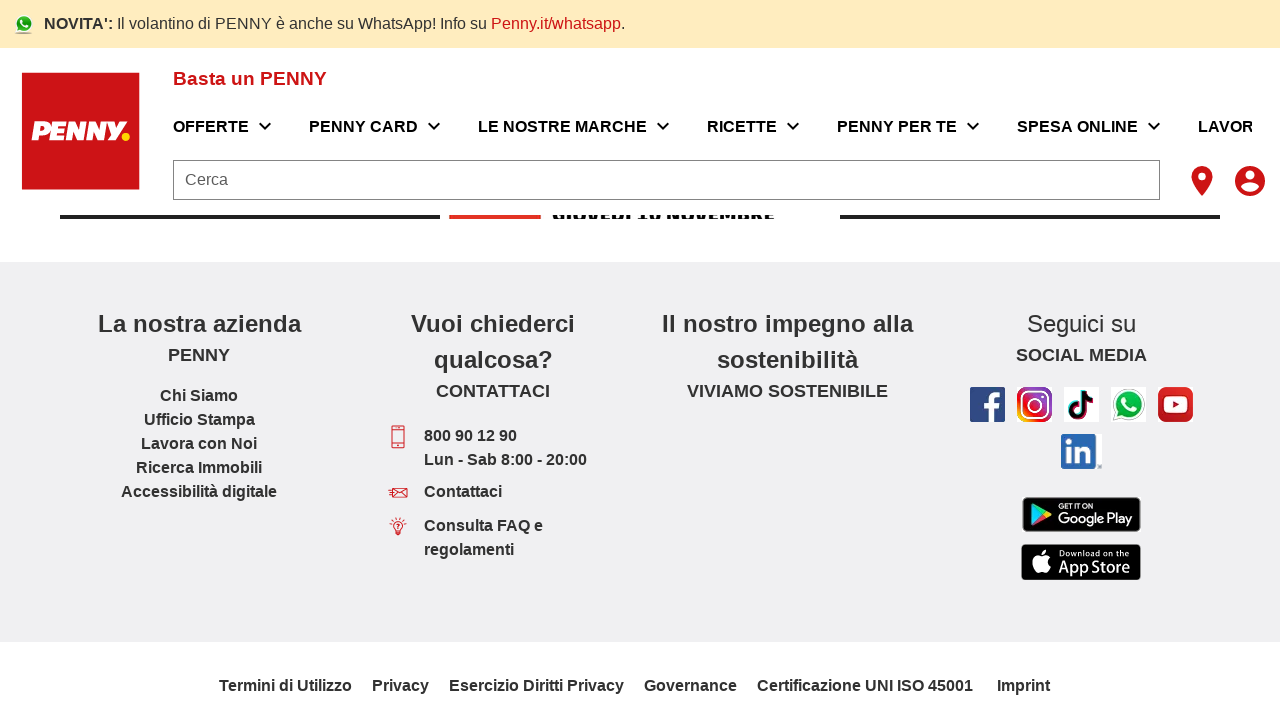

--- FILE ---
content_type: text/html;charset=utf-8
request_url: https://www.penny.it/milano-strigelli
body_size: 528941
content:
<!DOCTYPE html><html  lang="it"><head><meta charset="utf-8">
<meta name="viewport" content="width=device-width, initial-scale=1">
<title>Milano Strigelli</title>
<script nonce="B/g7pBhoNWRmVzyHLSZGVFLf" nomodule src="/scripts/unsupported-browser.js"></script>
<style nonce="B/g7pBhoNWRmVzyHLSZGVFLf">@keyframes v-shake{59%{margin-left:0}60%,80%{margin-left:2px}70%,90%{margin-left:-2px}}.bg-black{background-color:#000!important;color:#fff!important}.bg-white{background-color:#fff!important;color:#000!important}.bg-transparent{background-color:initial!important;color:currentColor!important}.bg-red{background-color:#f44336!important;color:#fff!important}.bg-red-lighten-5{background-color:#ffebee!important;color:#000!important}.bg-red-lighten-4{background-color:#ffcdd2!important;color:#000!important}.bg-red-lighten-3{background-color:#ef9a9a!important;color:#000!important}.bg-red-lighten-2{background-color:#e57373!important;color:#fff!important}.bg-red-lighten-1{background-color:#ef5350!important;color:#fff!important}.bg-red-darken-1{background-color:#e53935!important;color:#fff!important}.bg-red-darken-2{background-color:#d32f2f!important;color:#fff!important}.bg-red-darken-3{background-color:#c62828!important;color:#fff!important}.bg-red-darken-4{background-color:#b71c1c!important;color:#fff!important}.bg-red-accent-1{background-color:#ff8a80!important;color:#000!important}.bg-red-accent-2{background-color:#ff5252!important;color:#fff!important}.bg-red-accent-3{background-color:#ff1744!important;color:#fff!important}.bg-red-accent-4{background-color:#d50000!important;color:#fff!important}.bg-pink{background-color:#e91e63!important;color:#fff!important}.bg-pink-lighten-5{background-color:#fce4ec!important;color:#000!important}.bg-pink-lighten-4{background-color:#f8bbd0!important;color:#000!important}.bg-pink-lighten-3{background-color:#f48fb1!important;color:#000!important}.bg-pink-lighten-2{background-color:#f06292!important;color:#fff!important}.bg-pink-lighten-1{background-color:#ec407a!important;color:#fff!important}.bg-pink-darken-1{background-color:#d81b60!important;color:#fff!important}.bg-pink-darken-2{background-color:#c2185b!important;color:#fff!important}.bg-pink-darken-3{background-color:#ad1457!important;color:#fff!important}.bg-pink-darken-4{background-color:#880e4f!important;color:#fff!important}.bg-pink-accent-1{background-color:#ff80ab!important;color:#fff!important}.bg-pink-accent-2{background-color:#ff4081!important;color:#fff!important}.bg-pink-accent-3{background-color:#f50057!important;color:#fff!important}.bg-pink-accent-4{background-color:#c51162!important;color:#fff!important}.bg-purple{background-color:#9c27b0!important;color:#fff!important}.bg-purple-lighten-5{background-color:#f3e5f5!important;color:#000!important}.bg-purple-lighten-4{background-color:#e1bee7!important;color:#000!important}.bg-purple-lighten-3{background-color:#ce93d8!important;color:#fff!important}.bg-purple-lighten-2{background-color:#ba68c8!important;color:#fff!important}.bg-purple-lighten-1{background-color:#ab47bc!important;color:#fff!important}.bg-purple-darken-1{background-color:#8e24aa!important;color:#fff!important}.bg-purple-darken-2{background-color:#7b1fa2!important;color:#fff!important}.bg-purple-darken-3{background-color:#6a1b9a!important;color:#fff!important}.bg-purple-darken-4{background-color:#4a148c!important;color:#fff!important}.bg-purple-accent-1{background-color:#ea80fc!important;color:#fff!important}.bg-purple-accent-2{background-color:#e040fb!important;color:#fff!important}.bg-purple-accent-3{background-color:#d500f9!important;color:#fff!important}.bg-purple-accent-4{background-color:#a0f!important;color:#fff!important}.bg-deep-purple{background-color:#673ab7!important;color:#fff!important}.bg-deep-purple-lighten-5{background-color:#ede7f6!important;color:#000!important}.bg-deep-purple-lighten-4{background-color:#d1c4e9!important;color:#000!important}.bg-deep-purple-lighten-3{background-color:#b39ddb!important;color:#fff!important}.bg-deep-purple-lighten-2{background-color:#9575cd!important;color:#fff!important}.bg-deep-purple-lighten-1{background-color:#7e57c2!important;color:#fff!important}.bg-deep-purple-darken-1{background-color:#5e35b1!important;color:#fff!important}.bg-deep-purple-darken-2{background-color:#512da8!important;color:#fff!important}.bg-deep-purple-darken-3{background-color:#4527a0!important;color:#fff!important}.bg-deep-purple-darken-4{background-color:#311b92!important;color:#fff!important}.bg-deep-purple-accent-1{background-color:#b388ff!important;color:#fff!important}.bg-deep-purple-accent-2{background-color:#7c4dff!important;color:#fff!important}.bg-deep-purple-accent-3{background-color:#651fff!important;color:#fff!important}.bg-deep-purple-accent-4{background-color:#6200ea!important;color:#fff!important}.bg-indigo{background-color:#3f51b5!important;color:#fff!important}.bg-indigo-lighten-5{background-color:#e8eaf6!important;color:#000!important}.bg-indigo-lighten-4{background-color:#c5cae9!important;color:#000!important}.bg-indigo-lighten-3{background-color:#9fa8da!important;color:#fff!important}.bg-indigo-lighten-2{background-color:#7986cb!important;color:#fff!important}.bg-indigo-lighten-1{background-color:#5c6bc0!important;color:#fff!important}.bg-indigo-darken-1{background-color:#3949ab!important;color:#fff!important}.bg-indigo-darken-2{background-color:#303f9f!important;color:#fff!important}.bg-indigo-darken-3{background-color:#283593!important;color:#fff!important}.bg-indigo-darken-4{background-color:#1a237e!important;color:#fff!important}.bg-indigo-accent-1{background-color:#8c9eff!important;color:#fff!important}.bg-indigo-accent-2{background-color:#536dfe!important;color:#fff!important}.bg-indigo-accent-3{background-color:#3d5afe!important;color:#fff!important}.bg-indigo-accent-4{background-color:#304ffe!important;color:#fff!important}.bg-blue{background-color:#2196f3!important;color:#fff!important}.bg-blue-lighten-5{background-color:#e3f2fd!important;color:#000!important}.bg-blue-lighten-4{background-color:#bbdefb!important;color:#000!important}.bg-blue-lighten-3{background-color:#90caf9!important;color:#000!important}.bg-blue-lighten-2{background-color:#64b5f6!important;color:#000!important}.bg-blue-lighten-1{background-color:#42a5f5!important;color:#fff!important}.bg-blue-darken-1{background-color:#1e88e5!important;color:#fff!important}.bg-blue-darken-2{background-color:#1976d2!important;color:#fff!important}.bg-blue-darken-3{background-color:#1565c0!important;color:#fff!important}.bg-blue-darken-4{background-color:#0d47a1!important;color:#fff!important}.bg-blue-accent-1{background-color:#82b1ff!important;color:#000!important}.bg-blue-accent-2{background-color:#448aff!important;color:#fff!important}.bg-blue-accent-3{background-color:#2979ff!important;color:#fff!important}.bg-blue-accent-4{background-color:#2962ff!important;color:#fff!important}.bg-light-blue{background-color:#03a9f4!important;color:#fff!important}.bg-light-blue-lighten-5{background-color:#e1f5fe!important;color:#000!important}.bg-light-blue-lighten-4{background-color:#b3e5fc!important;color:#000!important}.bg-light-blue-lighten-3{background-color:#81d4fa!important;color:#000!important}.bg-light-blue-lighten-2{background-color:#4fc3f7!important;color:#000!important}.bg-light-blue-lighten-1{background-color:#29b6f6!important;color:#000!important}.bg-light-blue-darken-1{background-color:#039be5!important;color:#fff!important}.bg-light-blue-darken-2{background-color:#0288d1!important;color:#fff!important}.bg-light-blue-darken-3{background-color:#0277bd!important;color:#fff!important}.bg-light-blue-darken-4{background-color:#01579b!important;color:#fff!important}.bg-light-blue-accent-1{background-color:#80d8ff!important;color:#000!important}.bg-light-blue-accent-2{background-color:#40c4ff!important;color:#000!important}.bg-light-blue-accent-3{background-color:#00b0ff!important;color:#fff!important}.bg-light-blue-accent-4{background-color:#0091ea!important;color:#fff!important}.bg-cyan{background-color:#00bcd4!important;color:#000!important}.bg-cyan-lighten-5{background-color:#e0f7fa!important;color:#000!important}.bg-cyan-lighten-4{background-color:#b2ebf2!important;color:#000!important}.bg-cyan-lighten-3{background-color:#80deea!important;color:#000!important}.bg-cyan-lighten-2{background-color:#4dd0e1!important;color:#000!important}.bg-cyan-lighten-1{background-color:#26c6da!important;color:#000!important}.bg-cyan-darken-1{background-color:#00acc1!important;color:#fff!important}.bg-cyan-darken-2{background-color:#0097a7!important;color:#fff!important}.bg-cyan-darken-3{background-color:#00838f!important;color:#fff!important}.bg-cyan-darken-4{background-color:#006064!important;color:#fff!important}.bg-cyan-accent-1{background-color:#84ffff!important;color:#000!important}.bg-cyan-accent-2{background-color:#18ffff!important;color:#000!important}.bg-cyan-accent-3{background-color:#00e5ff!important;color:#000!important}.bg-cyan-accent-4{background-color:#00b8d4!important;color:#fff!important}.bg-teal{background-color:#009688!important;color:#fff!important}.bg-teal-lighten-5{background-color:#e0f2f1!important;color:#000!important}.bg-teal-lighten-4{background-color:#b2dfdb!important;color:#000!important}.bg-teal-lighten-3{background-color:#80cbc4!important;color:#000!important}.bg-teal-lighten-2{background-color:#4db6ac!important;color:#fff!important}.bg-teal-lighten-1{background-color:#26a69a!important;color:#fff!important}.bg-teal-darken-1{background-color:#00897b!important;color:#fff!important}.bg-teal-darken-2{background-color:#00796b!important;color:#fff!important}.bg-teal-darken-3{background-color:#00695c!important;color:#fff!important}.bg-teal-darken-4{background-color:#004d40!important;color:#fff!important}.bg-teal-accent-1{background-color:#a7ffeb!important;color:#000!important}.bg-teal-accent-2{background-color:#64ffda!important;color:#000!important}.bg-teal-accent-3{background-color:#1de9b6!important;color:#000!important}.bg-teal-accent-4{background-color:#00bfa5!important;color:#fff!important}.bg-green{background-color:#4caf50!important;color:#fff!important}.bg-green-lighten-5{background-color:#e8f5e9!important;color:#000!important}.bg-green-lighten-4{background-color:#c8e6c9!important;color:#000!important}.bg-green-lighten-3{background-color:#a5d6a7!important;color:#000!important}.bg-green-lighten-2{background-color:#81c784!important;color:#000!important}.bg-green-lighten-1{background-color:#66bb6a!important;color:#fff!important}.bg-green-darken-1{background-color:#43a047!important;color:#fff!important}.bg-green-darken-2{background-color:#388e3c!important;color:#fff!important}.bg-green-darken-3{background-color:#2e7d32!important;color:#fff!important}.bg-green-darken-4{background-color:#1b5e20!important;color:#fff!important}.bg-green-accent-1{background-color:#b9f6ca!important;color:#000!important}.bg-green-accent-2{background-color:#69f0ae!important;color:#000!important}.bg-green-accent-3{background-color:#00e676!important;color:#000!important}.bg-green-accent-4{background-color:#00c853!important;color:#000!important}.bg-light-green{background-color:#8bc34a!important;color:#000!important}.bg-light-green-lighten-5{background-color:#f1f8e9!important;color:#000!important}.bg-light-green-lighten-4{background-color:#dcedc8!important;color:#000!important}.bg-light-green-lighten-3{background-color:#c5e1a5!important;color:#000!important}.bg-light-green-lighten-2{background-color:#aed581!important;color:#000!important}.bg-light-green-lighten-1{background-color:#9ccc65!important;color:#000!important}.bg-light-green-darken-1{background-color:#7cb342!important;color:#fff!important}.bg-light-green-darken-2{background-color:#689f38!important;color:#fff!important}.bg-light-green-darken-3{background-color:#558b2f!important;color:#fff!important}.bg-light-green-darken-4{background-color:#33691e!important;color:#fff!important}.bg-light-green-accent-1{background-color:#ccff90!important;color:#000!important}.bg-light-green-accent-2{background-color:#b2ff59!important;color:#000!important}.bg-light-green-accent-3{background-color:#76ff03!important;color:#000!important}.bg-light-green-accent-4{background-color:#64dd17!important;color:#000!important}.bg-lime{background-color:#cddc39!important;color:#000!important}.bg-lime-lighten-5{background-color:#f9fbe7!important;color:#000!important}.bg-lime-lighten-4{background-color:#f0f4c3!important;color:#000!important}.bg-lime-lighten-3{background-color:#e6ee9c!important;color:#000!important}.bg-lime-lighten-2{background-color:#dce775!important;color:#000!important}.bg-lime-lighten-1{background-color:#d4e157!important;color:#000!important}.bg-lime-darken-1{background-color:#c0ca33!important;color:#000!important}.bg-lime-darken-2{background-color:#afb42b!important;color:#000!important}.bg-lime-darken-3{background-color:#9e9d24!important;color:#fff!important}.bg-lime-darken-4{background-color:#827717!important;color:#fff!important}.bg-lime-accent-1{background-color:#f4ff81!important;color:#000!important}.bg-lime-accent-2{background-color:#eeff41!important;color:#000!important}.bg-lime-accent-3{background-color:#c6ff00!important;color:#000!important}.bg-lime-accent-4{background-color:#aeea00!important;color:#000!important}.bg-yellow{background-color:#ffeb3b!important;color:#000!important}.bg-yellow-lighten-5{background-color:#fffde7!important;color:#000!important}.bg-yellow-lighten-4{background-color:#fff9c4!important;color:#000!important}.bg-yellow-lighten-3{background-color:#fff59d!important;color:#000!important}.bg-yellow-lighten-2{background-color:#fff176!important;color:#000!important}.bg-yellow-lighten-1{background-color:#ffee58!important;color:#000!important}.bg-yellow-darken-1{background-color:#fdd835!important;color:#000!important}.bg-yellow-darken-2{background-color:#fbc02d!important;color:#000!important}.bg-yellow-darken-3{background-color:#f9a825!important;color:#000!important}.bg-yellow-darken-4{background-color:#f57f17!important;color:#fff!important}.bg-yellow-accent-1{background-color:#ffff8d!important;color:#000!important}.bg-yellow-accent-2{background-color:#ff0!important;color:#000!important}.bg-yellow-accent-3{background-color:#ffea00!important;color:#000!important}.bg-yellow-accent-4{background-color:#ffd600!important;color:#000!important}.bg-amber{background-color:#ffc107!important;color:#000!important}.bg-amber-lighten-5{background-color:#fff8e1!important;color:#000!important}.bg-amber-lighten-4{background-color:#ffecb3!important;color:#000!important}.bg-amber-lighten-3{background-color:#ffe082!important;color:#000!important}.bg-amber-lighten-2{background-color:#ffd54f!important;color:#000!important}.bg-amber-lighten-1{background-color:#ffca28!important;color:#000!important}.bg-amber-darken-1{background-color:#ffb300!important;color:#000!important}.bg-amber-darken-2{background-color:#ffa000!important;color:#000!important}.bg-amber-darken-3{background-color:#ff8f00!important;color:#000!important}.bg-amber-darken-4{background-color:#ff6f00!important;color:#fff!important}.bg-amber-accent-1{background-color:#ffe57f!important;color:#000!important}.bg-amber-accent-2{background-color:#ffd740!important;color:#000!important}.bg-amber-accent-3{background-color:#ffc400!important;color:#000!important}.bg-amber-accent-4{background-color:#ffab00!important;color:#000!important}.bg-orange{background-color:#ff9800!important;color:#000!important}.bg-orange-lighten-5{background-color:#fff3e0!important;color:#000!important}.bg-orange-lighten-4{background-color:#ffe0b2!important;color:#000!important}.bg-orange-lighten-3{background-color:#ffcc80!important;color:#000!important}.bg-orange-lighten-2{background-color:#ffb74d!important;color:#000!important}.bg-orange-lighten-1{background-color:#ffa726!important;color:#000!important}.bg-orange-darken-1{background-color:#fb8c00!important;color:#fff!important}.bg-orange-darken-2{background-color:#f57c00!important;color:#fff!important}.bg-orange-darken-3{background-color:#ef6c00!important;color:#fff!important}.bg-orange-darken-4{background-color:#e65100!important;color:#fff!important}.bg-orange-accent-1{background-color:#ffd180!important;color:#000!important}.bg-orange-accent-2{background-color:#ffab40!important;color:#000!important}.bg-orange-accent-3{background-color:#ff9100!important;color:#000!important}.bg-orange-accent-4{background-color:#ff6d00!important;color:#fff!important}.bg-deep-orange{background-color:#ff5722!important;color:#fff!important}.bg-deep-orange-lighten-5{background-color:#fbe9e7!important;color:#000!important}.bg-deep-orange-lighten-4{background-color:#ffccbc!important;color:#000!important}.bg-deep-orange-lighten-3{background-color:#ffab91!important;color:#000!important}.bg-deep-orange-lighten-2{background-color:#ff8a65!important;color:#000!important}.bg-deep-orange-lighten-1{background-color:#ff7043!important;color:#fff!important}.bg-deep-orange-darken-1{background-color:#f4511e!important;color:#fff!important}.bg-deep-orange-darken-2{background-color:#e64a19!important;color:#fff!important}.bg-deep-orange-darken-3{background-color:#d84315!important;color:#fff!important}.bg-deep-orange-darken-4{background-color:#bf360c!important;color:#fff!important}.bg-deep-orange-accent-1{background-color:#ff9e80!important;color:#000!important}.bg-deep-orange-accent-2{background-color:#ff6e40!important;color:#fff!important}.bg-deep-orange-accent-3{background-color:#ff3d00!important;color:#fff!important}.bg-deep-orange-accent-4{background-color:#dd2c00!important;color:#fff!important}.bg-brown{background-color:#795548!important;color:#fff!important}.bg-brown-lighten-5{background-color:#efebe9!important;color:#000!important}.bg-brown-lighten-4{background-color:#d7ccc8!important;color:#000!important}.bg-brown-lighten-3{background-color:#bcaaa4!important;color:#000!important}.bg-brown-lighten-2{background-color:#a1887f!important;color:#fff!important}.bg-brown-lighten-1{background-color:#8d6e63!important;color:#fff!important}.bg-brown-darken-1{background-color:#6d4c41!important;color:#fff!important}.bg-brown-darken-2{background-color:#5d4037!important;color:#fff!important}.bg-brown-darken-3{background-color:#4e342e!important;color:#fff!important}.bg-brown-darken-4{background-color:#3e2723!important;color:#fff!important}.bg-blue-grey{background-color:#607d8b!important;color:#fff!important}.bg-blue-grey-lighten-5{background-color:#eceff1!important;color:#000!important}.bg-blue-grey-lighten-4{background-color:#cfd8dc!important;color:#000!important}.bg-blue-grey-lighten-3{background-color:#b0bec5!important;color:#000!important}.bg-blue-grey-lighten-2{background-color:#90a4ae!important;color:#fff!important}.bg-blue-grey-lighten-1{background-color:#78909c!important;color:#fff!important}.bg-blue-grey-darken-1{background-color:#546e7a!important;color:#fff!important}.bg-blue-grey-darken-2{background-color:#455a64!important;color:#fff!important}.bg-blue-grey-darken-3{background-color:#37474f!important;color:#fff!important}.bg-blue-grey-darken-4{background-color:#263238!important;color:#fff!important}.bg-grey{background-color:#9e9e9e!important;color:#fff!important}.bg-grey-lighten-5{background-color:#fafafa!important;color:#000!important}.bg-grey-lighten-4{background-color:#f5f5f5!important;color:#000!important}.bg-grey-lighten-3{background-color:#eee!important;color:#000!important}.bg-grey-lighten-2{background-color:#e0e0e0!important;color:#000!important}.bg-grey-lighten-1{background-color:#bdbdbd!important;color:#000!important}.bg-grey-darken-1{background-color:#757575!important;color:#fff!important}.bg-grey-darken-2{background-color:#616161!important;color:#fff!important}.bg-grey-darken-3{background-color:#424242!important;color:#fff!important}.bg-grey-darken-4{background-color:#212121!important;color:#fff!important}.bg-shades-black{background-color:#000!important;color:#fff!important}.bg-shades-white{background-color:#fff!important;color:#000!important}.bg-shades-transparent{background-color:initial!important;color:currentColor!important}.text-black{color:#000!important}.text-white{color:#fff!important}.text-transparent{color:#0000!important}.text-red{color:#f44336!important}.text-red-lighten-5{color:#ffebee!important}.text-red-lighten-4{color:#ffcdd2!important}.text-red-lighten-3{color:#ef9a9a!important}.text-red-lighten-2{color:#e57373!important}.text-red-lighten-1{color:#ef5350!important}.text-red-darken-1{color:#e53935!important}.text-red-darken-2{color:#d32f2f!important}.text-red-darken-3{color:#c62828!important}.text-red-darken-4{color:#b71c1c!important}.text-red-accent-1{color:#ff8a80!important}.text-red-accent-2{color:#ff5252!important}.text-red-accent-3{color:#ff1744!important}.text-red-accent-4{color:#d50000!important}.text-pink{color:#e91e63!important}.text-pink-lighten-5{color:#fce4ec!important}.text-pink-lighten-4{color:#f8bbd0!important}.text-pink-lighten-3{color:#f48fb1!important}.text-pink-lighten-2{color:#f06292!important}.text-pink-lighten-1{color:#ec407a!important}.text-pink-darken-1{color:#d81b60!important}.text-pink-darken-2{color:#c2185b!important}.text-pink-darken-3{color:#ad1457!important}.text-pink-darken-4{color:#880e4f!important}.text-pink-accent-1{color:#ff80ab!important}.text-pink-accent-2{color:#ff4081!important}.text-pink-accent-3{color:#f50057!important}.text-pink-accent-4{color:#c51162!important}.text-purple{color:#9c27b0!important}.text-purple-lighten-5{color:#f3e5f5!important}.text-purple-lighten-4{color:#e1bee7!important}.text-purple-lighten-3{color:#ce93d8!important}.text-purple-lighten-2{color:#ba68c8!important}.text-purple-lighten-1{color:#ab47bc!important}.text-purple-darken-1{color:#8e24aa!important}.text-purple-darken-2{color:#7b1fa2!important}.text-purple-darken-3{color:#6a1b9a!important}.text-purple-darken-4{color:#4a148c!important}.text-purple-accent-1{color:#ea80fc!important}.text-purple-accent-2{color:#e040fb!important}.text-purple-accent-3{color:#d500f9!important}.text-purple-accent-4{color:#a0f!important}.text-deep-purple{color:#673ab7!important}.text-deep-purple-lighten-5{color:#ede7f6!important}.text-deep-purple-lighten-4{color:#d1c4e9!important}.text-deep-purple-lighten-3{color:#b39ddb!important}.text-deep-purple-lighten-2{color:#9575cd!important}.text-deep-purple-lighten-1{color:#7e57c2!important}.text-deep-purple-darken-1{color:#5e35b1!important}.text-deep-purple-darken-2{color:#512da8!important}.text-deep-purple-darken-3{color:#4527a0!important}.text-deep-purple-darken-4{color:#311b92!important}.text-deep-purple-accent-1{color:#b388ff!important}.text-deep-purple-accent-2{color:#7c4dff!important}.text-deep-purple-accent-3{color:#651fff!important}.text-deep-purple-accent-4{color:#6200ea!important}.text-indigo{color:#3f51b5!important}.text-indigo-lighten-5{color:#e8eaf6!important}.text-indigo-lighten-4{color:#c5cae9!important}.text-indigo-lighten-3{color:#9fa8da!important}.text-indigo-lighten-2{color:#7986cb!important}.text-indigo-lighten-1{color:#5c6bc0!important}.text-indigo-darken-1{color:#3949ab!important}.text-indigo-darken-2{color:#303f9f!important}.text-indigo-darken-3{color:#283593!important}.text-indigo-darken-4{color:#1a237e!important}.text-indigo-accent-1{color:#8c9eff!important}.text-indigo-accent-2{color:#536dfe!important}.text-indigo-accent-3{color:#3d5afe!important}.text-indigo-accent-4{color:#304ffe!important}.text-blue{color:#2196f3!important}.text-blue-lighten-5{color:#e3f2fd!important}.text-blue-lighten-4{color:#bbdefb!important}.text-blue-lighten-3{color:#90caf9!important}.text-blue-lighten-2{color:#64b5f6!important}.text-blue-lighten-1{color:#42a5f5!important}.text-blue-darken-1{color:#1e88e5!important}.text-blue-darken-2{color:#1976d2!important}.text-blue-darken-3{color:#1565c0!important}.text-blue-darken-4{color:#0d47a1!important}.text-blue-accent-1{color:#82b1ff!important}.text-blue-accent-2{color:#448aff!important}.text-blue-accent-3{color:#2979ff!important}.text-blue-accent-4{color:#2962ff!important}.text-light-blue{color:#03a9f4!important}.text-light-blue-lighten-5{color:#e1f5fe!important}.text-light-blue-lighten-4{color:#b3e5fc!important}.text-light-blue-lighten-3{color:#81d4fa!important}.text-light-blue-lighten-2{color:#4fc3f7!important}.text-light-blue-lighten-1{color:#29b6f6!important}.text-light-blue-darken-1{color:#039be5!important}.text-light-blue-darken-2{color:#0288d1!important}.text-light-blue-darken-3{color:#0277bd!important}.text-light-blue-darken-4{color:#01579b!important}.text-light-blue-accent-1{color:#80d8ff!important}.text-light-blue-accent-2{color:#40c4ff!important}.text-light-blue-accent-3{color:#00b0ff!important}.text-light-blue-accent-4{color:#0091ea!important}.text-cyan{color:#00bcd4!important}.text-cyan-lighten-5{color:#e0f7fa!important}.text-cyan-lighten-4{color:#b2ebf2!important}.text-cyan-lighten-3{color:#80deea!important}.text-cyan-lighten-2{color:#4dd0e1!important}.text-cyan-lighten-1{color:#26c6da!important}.text-cyan-darken-1{color:#00acc1!important}.text-cyan-darken-2{color:#0097a7!important}.text-cyan-darken-3{color:#00838f!important}.text-cyan-darken-4{color:#006064!important}.text-cyan-accent-1{color:#84ffff!important}.text-cyan-accent-2{color:#18ffff!important}.text-cyan-accent-3{color:#00e5ff!important}.text-cyan-accent-4{color:#00b8d4!important}.text-teal{color:#009688!important}.text-teal-lighten-5{color:#e0f2f1!important}.text-teal-lighten-4{color:#b2dfdb!important}.text-teal-lighten-3{color:#80cbc4!important}.text-teal-lighten-2{color:#4db6ac!important}.text-teal-lighten-1{color:#26a69a!important}.text-teal-darken-1{color:#00897b!important}.text-teal-darken-2{color:#00796b!important}.text-teal-darken-3{color:#00695c!important}.text-teal-darken-4{color:#004d40!important}.text-teal-accent-1{color:#a7ffeb!important}.text-teal-accent-2{color:#64ffda!important}.text-teal-accent-3{color:#1de9b6!important}.text-teal-accent-4{color:#00bfa5!important}.text-green{color:#4caf50!important}.text-green-lighten-5{color:#e8f5e9!important}.text-green-lighten-4{color:#c8e6c9!important}.text-green-lighten-3{color:#a5d6a7!important}.text-green-lighten-2{color:#81c784!important}.text-green-lighten-1{color:#66bb6a!important}.text-green-darken-1{color:#43a047!important}.text-green-darken-2{color:#388e3c!important}.text-green-darken-3{color:#2e7d32!important}.text-green-darken-4{color:#1b5e20!important}.text-green-accent-1{color:#b9f6ca!important}.text-green-accent-2{color:#69f0ae!important}.text-green-accent-3{color:#00e676!important}.text-green-accent-4{color:#00c853!important}.text-light-green{color:#8bc34a!important}.text-light-green-lighten-5{color:#f1f8e9!important}.text-light-green-lighten-4{color:#dcedc8!important}.text-light-green-lighten-3{color:#c5e1a5!important}.text-light-green-lighten-2{color:#aed581!important}.text-light-green-lighten-1{color:#9ccc65!important}.text-light-green-darken-1{color:#7cb342!important}.text-light-green-darken-2{color:#689f38!important}.text-light-green-darken-3{color:#558b2f!important}.text-light-green-darken-4{color:#33691e!important}.text-light-green-accent-1{color:#ccff90!important}.text-light-green-accent-2{color:#b2ff59!important}.text-light-green-accent-3{color:#76ff03!important}.text-light-green-accent-4{color:#64dd17!important}.text-lime{color:#cddc39!important}.text-lime-lighten-5{color:#f9fbe7!important}.text-lime-lighten-4{color:#f0f4c3!important}.text-lime-lighten-3{color:#e6ee9c!important}.text-lime-lighten-2{color:#dce775!important}.text-lime-lighten-1{color:#d4e157!important}.text-lime-darken-1{color:#c0ca33!important}.text-lime-darken-2{color:#afb42b!important}.text-lime-darken-3{color:#9e9d24!important}.text-lime-darken-4{color:#827717!important}.text-lime-accent-1{color:#f4ff81!important}.text-lime-accent-2{color:#eeff41!important}.text-lime-accent-3{color:#c6ff00!important}.text-lime-accent-4{color:#aeea00!important}.text-yellow{color:#ffeb3b!important}.text-yellow-lighten-5{color:#fffde7!important}.text-yellow-lighten-4{color:#fff9c4!important}.text-yellow-lighten-3{color:#fff59d!important}.text-yellow-lighten-2{color:#fff176!important}.text-yellow-lighten-1{color:#ffee58!important}.text-yellow-darken-1{color:#fdd835!important}.text-yellow-darken-2{color:#fbc02d!important}.text-yellow-darken-3{color:#f9a825!important}.text-yellow-darken-4{color:#f57f17!important}.text-yellow-accent-1{color:#ffff8d!important}.text-yellow-accent-2{color:#ff0!important}.text-yellow-accent-3{color:#ffea00!important}.text-yellow-accent-4{color:#ffd600!important}.text-amber{color:#ffc107!important}.text-amber-lighten-5{color:#fff8e1!important}.text-amber-lighten-4{color:#ffecb3!important}.text-amber-lighten-3{color:#ffe082!important}.text-amber-lighten-2{color:#ffd54f!important}.text-amber-lighten-1{color:#ffca28!important}.text-amber-darken-1{color:#ffb300!important}.text-amber-darken-2{color:#ffa000!important}.text-amber-darken-3{color:#ff8f00!important}.text-amber-darken-4{color:#ff6f00!important}.text-amber-accent-1{color:#ffe57f!important}.text-amber-accent-2{color:#ffd740!important}.text-amber-accent-3{color:#ffc400!important}.text-amber-accent-4{color:#ffab00!important}.text-orange{color:#ff9800!important}.text-orange-lighten-5{color:#fff3e0!important}.text-orange-lighten-4{color:#ffe0b2!important}.text-orange-lighten-3{color:#ffcc80!important}.text-orange-lighten-2{color:#ffb74d!important}.text-orange-lighten-1{color:#ffa726!important}.text-orange-darken-1{color:#fb8c00!important}.text-orange-darken-2{color:#f57c00!important}.text-orange-darken-3{color:#ef6c00!important}.text-orange-darken-4{color:#e65100!important}.text-orange-accent-1{color:#ffd180!important}.text-orange-accent-2{color:#ffab40!important}.text-orange-accent-3{color:#ff9100!important}.text-orange-accent-4{color:#ff6d00!important}.text-deep-orange{color:#ff5722!important}.text-deep-orange-lighten-5{color:#fbe9e7!important}.text-deep-orange-lighten-4{color:#ffccbc!important}.text-deep-orange-lighten-3{color:#ffab91!important}.text-deep-orange-lighten-2{color:#ff8a65!important}.text-deep-orange-lighten-1{color:#ff7043!important}.text-deep-orange-darken-1{color:#f4511e!important}.text-deep-orange-darken-2{color:#e64a19!important}.text-deep-orange-darken-3{color:#d84315!important}.text-deep-orange-darken-4{color:#bf360c!important}.text-deep-orange-accent-1{color:#ff9e80!important}.text-deep-orange-accent-2{color:#ff6e40!important}.text-deep-orange-accent-3{color:#ff3d00!important}.text-deep-orange-accent-4{color:#dd2c00!important}.text-brown{color:#795548!important}.text-brown-lighten-5{color:#efebe9!important}.text-brown-lighten-4{color:#d7ccc8!important}.text-brown-lighten-3{color:#bcaaa4!important}.text-brown-lighten-2{color:#a1887f!important}.text-brown-lighten-1{color:#8d6e63!important}.text-brown-darken-1{color:#6d4c41!important}.text-brown-darken-2{color:#5d4037!important}.text-brown-darken-3{color:#4e342e!important}.text-brown-darken-4{color:#3e2723!important}.text-blue-grey{color:#607d8b!important}.text-blue-grey-lighten-5{color:#eceff1!important}.text-blue-grey-lighten-4{color:#cfd8dc!important}.text-blue-grey-lighten-3{color:#b0bec5!important}.text-blue-grey-lighten-2{color:#90a4ae!important}.text-blue-grey-lighten-1{color:#78909c!important}.text-blue-grey-darken-1{color:#546e7a!important}.text-blue-grey-darken-2{color:#455a64!important}.text-blue-grey-darken-3{color:#37474f!important}.text-blue-grey-darken-4{color:#263238!important}.text-grey{color:#9e9e9e!important}.text-grey-lighten-5{color:#fafafa!important}.text-grey-lighten-4{color:#f5f5f5!important}.text-grey-lighten-3{color:#eee!important}.text-grey-lighten-2{color:#e0e0e0!important}.text-grey-lighten-1{color:#bdbdbd!important}.text-grey-darken-1{color:#757575!important}.text-grey-darken-2{color:#616161!important}.text-grey-darken-3{color:#424242!important}.text-grey-darken-4{color:#212121!important}.text-shades-black{color:#000!important}.text-shades-white{color:#fff!important}.text-shades-transparent{color:#0000!important}/*!
 * ress.css • v2.0.4
 * MIT License
 * github.com/filipelinhares/ress
 */html{box-sizing:border-box;overflow-y:scroll;-webkit-text-size-adjust:100%;tab-size:4;word-break:normal}*,:after,:before{background-repeat:no-repeat;box-sizing:inherit}:after,:before{text-decoration:inherit;vertical-align:inherit}*{margin:0;padding:0}hr{height:0;overflow:visible}details,main{display:block}summary{display:list-item}small{font-size:80%}[hidden]{display:none}abbr[title]{border-bottom:none;text-decoration:underline;-webkit-text-decoration:underline dotted;text-decoration:underline dotted}a{background-color:initial}a:active,a:hover{outline-width:0}code,kbd,pre,samp{font-family:monospace,monospace}pre{font-size:1em}b,strong{font-weight:bolder}sub,sup{font-size:75%;line-height:0;position:relative;vertical-align:initial}sub{bottom:-.25em}sup{top:-.5em}input{border-radius:0}[disabled]{cursor:default}[type=number]::-webkit-inner-spin-button,[type=number]::-webkit-outer-spin-button{height:auto}[type=search]{-webkit-appearance:textfield;outline-offset:-2px}[type=search]::-webkit-search-cancel-button,[type=search]::-webkit-search-decoration{-webkit-appearance:none}textarea{overflow:auto;resize:vertical}button,input,optgroup,select,textarea{font:inherit}optgroup{font-weight:700}button{overflow:visible}button,select{text-transform:none}[role=button],[type=button],[type=reset],[type=submit],button{color:inherit;cursor:pointer}[type=button]::-moz-focus-inner,[type=reset]::-moz-focus-inner,[type=submit]::-moz-focus-inner,button::-moz-focus-inner{border-style:none;padding:0}[type=button]::-moz-focus-inner,[type=reset]::-moz-focus-inner,[type=submit]::-moz-focus-inner,button:-moz-focusring{outline:1px dotted ButtonText}[type=reset],[type=submit],button,html [type=button]{-webkit-appearance:button}button,input,select,textarea{background-color:initial;border-style:none}select{-moz-appearance:none;-webkit-appearance:none}select::-ms-expand{display:none}select::-ms-value{color:currentColor}legend{border:0;color:inherit;display:table;max-width:100%;white-space:normal}::-webkit-file-upload-button{-webkit-appearance:button;color:inherit;font:inherit}::-ms-clear,::-ms-reveal{display:none}img{border-style:none}progress{vertical-align:initial}@media screen{[hidden~=screen]{display:inherit}[hidden~=screen]:not(:active):not(:focus):not(:target){position:absolute!important;clip:rect(0 0 0 0)!important}}[aria-busy=true]{cursor:progress}[aria-controls]{cursor:pointer}[aria-disabled=true]{cursor:default}@media (prefers-reduced-motion:no-preference){.dialog-bottom-transition-enter-active,.dialog-top-transition-enter-active,.dialog-transition-enter-active{transition-duration:225ms!important;transition-timing-function:cubic-bezier(0,0,.2,1)!important}.dialog-bottom-transition-leave-active,.dialog-top-transition-leave-active,.dialog-transition-leave-active{transition-duration:125ms!important;transition-timing-function:cubic-bezier(.4,0,1,1)!important}.dialog-bottom-transition-enter-active,.dialog-bottom-transition-leave-active,.dialog-top-transition-enter-active,.dialog-top-transition-leave-active,.dialog-transition-enter-active,.dialog-transition-leave-active{pointer-events:none;transition-property:transform,opacity!important}.dialog-transition-enter-from,.dialog-transition-leave-to{opacity:0;transform:scale(.9)}.dialog-transition-enter-to,.dialog-transition-leave-from{opacity:1}.dialog-bottom-transition-enter-from,.dialog-bottom-transition-leave-to{transform:translateY(calc(50vh + 50%))}.dialog-top-transition-enter-from,.dialog-top-transition-leave-to{transform:translateY(calc(-50vh - 50%))}.picker-reverse-transition-enter-active,.picker-reverse-transition-leave-active,.picker-transition-enter-active,.picker-transition-leave-active{transition-duration:.3s!important;transition-timing-function:cubic-bezier(.4,0,.2,1)!important}.picker-reverse-transition-move,.picker-transition-move{transition-duration:.5s!important;transition-property:transform!important;transition-timing-function:cubic-bezier(.4,0,.2,1)!important}.picker-reverse-transition-enter-from,.picker-reverse-transition-leave-to,.picker-transition-enter-from,.picker-transition-leave-to{opacity:0}.picker-reverse-transition-leave-active,.picker-reverse-transition-leave-from,.picker-reverse-transition-leave-to,.picker-transition-leave-active,.picker-transition-leave-from,.picker-transition-leave-to{position:absolute!important}.picker-reverse-transition-enter-active,.picker-reverse-transition-leave-active,.picker-transition-enter-active,.picker-transition-leave-active{transition-property:transform,opacity!important}.picker-transition-enter-active,.picker-transition-leave-active{transition-duration:.3s!important;transition-timing-function:cubic-bezier(.4,0,.2,1)!important}.picker-transition-move{transition-duration:.5s!important;transition-property:transform!important;transition-timing-function:cubic-bezier(.4,0,.2,1)!important}.picker-transition-enter-from{transform:translate(100%)}.picker-transition-leave-to{transform:translate(-100%)}.picker-reverse-transition-enter-active,.picker-reverse-transition-leave-active{transition-duration:.3s!important;transition-timing-function:cubic-bezier(.4,0,.2,1)!important}.picker-reverse-transition-move{transition-duration:.5s!important;transition-property:transform!important;transition-timing-function:cubic-bezier(.4,0,.2,1)!important}.picker-reverse-transition-enter-from{transform:translate(-100%)}.picker-reverse-transition-leave-to{transform:translate(100%)}.expand-transition-enter-active,.expand-transition-leave-active{transition-duration:.3s!important;transition-timing-function:cubic-bezier(.4,0,.2,1)!important}.expand-transition-move{transition-duration:.5s!important;transition-property:transform!important;transition-timing-function:cubic-bezier(.4,0,.2,1)!important}.expand-transition-enter-active,.expand-transition-leave-active{transition-property:height!important}.expand-x-transition-enter-active,.expand-x-transition-leave-active{transition-duration:.3s!important;transition-timing-function:cubic-bezier(.4,0,.2,1)!important}.expand-x-transition-move{transition-duration:.5s!important;transition-property:transform!important;transition-timing-function:cubic-bezier(.4,0,.2,1)!important}.expand-x-transition-enter-active,.expand-x-transition-leave-active{transition-property:width!important}.scale-transition-enter-active,.scale-transition-leave-active{transition-duration:.3s!important;transition-timing-function:cubic-bezier(.4,0,.2,1)!important}.scale-transition-move{transition-duration:.5s!important;transition-property:transform!important;transition-timing-function:cubic-bezier(.4,0,.2,1)!important}.scale-transition-leave-to{opacity:0}.scale-transition-leave-active{transition-duration:.1s!important}.scale-transition-enter-from{opacity:0;transform:scale(0)}.scale-transition-enter-active,.scale-transition-leave-active{transition-property:transform,opacity!important}.scale-rotate-transition-enter-active,.scale-rotate-transition-leave-active{transition-duration:.3s!important;transition-timing-function:cubic-bezier(.4,0,.2,1)!important}.scale-rotate-transition-move{transition-duration:.5s!important;transition-property:transform!important;transition-timing-function:cubic-bezier(.4,0,.2,1)!important}.scale-rotate-transition-leave-to{opacity:0}.scale-rotate-transition-leave-active{transition-duration:.1s!important}.scale-rotate-transition-enter-from{opacity:0;transform:scale(0) rotate(-45deg)}.scale-rotate-transition-enter-active,.scale-rotate-transition-leave-active{transition-property:transform,opacity!important}.scale-rotate-reverse-transition-enter-active,.scale-rotate-reverse-transition-leave-active{transition-duration:.3s!important;transition-timing-function:cubic-bezier(.4,0,.2,1)!important}.scale-rotate-reverse-transition-move{transition-duration:.5s!important;transition-property:transform!important;transition-timing-function:cubic-bezier(.4,0,.2,1)!important}.scale-rotate-reverse-transition-leave-to{opacity:0}.scale-rotate-reverse-transition-leave-active{transition-duration:.1s!important}.scale-rotate-reverse-transition-enter-from{opacity:0;transform:scale(0) rotate(45deg)}.scale-rotate-reverse-transition-enter-active,.scale-rotate-reverse-transition-leave-active{transition-property:transform,opacity!important}.message-transition-enter-active,.message-transition-leave-active{transition-duration:.3s!important;transition-timing-function:cubic-bezier(.4,0,.2,1)!important}.message-transition-move{transition-duration:.5s!important;transition-property:transform!important;transition-timing-function:cubic-bezier(.4,0,.2,1)!important}.message-transition-enter-from,.message-transition-leave-to{opacity:0;transform:translateY(-15px)}.message-transition-leave-active,.message-transition-leave-from{position:absolute}.message-transition-enter-active,.message-transition-leave-active{transition-property:transform,opacity!important}.slide-y-transition-enter-active,.slide-y-transition-leave-active{transition-duration:.3s!important;transition-timing-function:cubic-bezier(.4,0,.2,1)!important}.slide-y-transition-move{transition-duration:.5s!important;transition-property:transform!important;transition-timing-function:cubic-bezier(.4,0,.2,1)!important}.slide-y-transition-enter-from,.slide-y-transition-leave-to{opacity:0;transform:translateY(-15px)}.slide-y-transition-enter-active,.slide-y-transition-leave-active{transition-property:transform,opacity!important}.slide-y-reverse-transition-enter-active,.slide-y-reverse-transition-leave-active{transition-duration:.3s!important;transition-timing-function:cubic-bezier(.4,0,.2,1)!important}.slide-y-reverse-transition-move{transition-duration:.5s!important;transition-property:transform!important;transition-timing-function:cubic-bezier(.4,0,.2,1)!important}.slide-y-reverse-transition-enter-from,.slide-y-reverse-transition-leave-to{opacity:0;transform:translateY(15px)}.slide-y-reverse-transition-enter-active,.slide-y-reverse-transition-leave-active{transition-property:transform,opacity!important}.scroll-y-transition-enter-active,.scroll-y-transition-leave-active{transition-duration:.3s!important;transition-timing-function:cubic-bezier(.4,0,.2,1)!important}.scroll-y-transition-move{transition-duration:.5s!important;transition-property:transform!important;transition-timing-function:cubic-bezier(.4,0,.2,1)!important}.scroll-y-transition-enter-from,.scroll-y-transition-leave-to{opacity:0}.scroll-y-transition-enter-from{transform:translateY(-15px)}.scroll-y-transition-leave-to{transform:translateY(15px)}.scroll-y-transition-enter-active,.scroll-y-transition-leave-active{transition-property:transform,opacity!important}.scroll-y-reverse-transition-enter-active,.scroll-y-reverse-transition-leave-active{transition-duration:.3s!important;transition-timing-function:cubic-bezier(.4,0,.2,1)!important}.scroll-y-reverse-transition-move{transition-duration:.5s!important;transition-property:transform!important;transition-timing-function:cubic-bezier(.4,0,.2,1)!important}.scroll-y-reverse-transition-enter-from,.scroll-y-reverse-transition-leave-to{opacity:0}.scroll-y-reverse-transition-enter-from{transform:translateY(15px)}.scroll-y-reverse-transition-leave-to{transform:translateY(-15px)}.scroll-y-reverse-transition-enter-active,.scroll-y-reverse-transition-leave-active{transition-property:transform,opacity!important}.scroll-x-transition-enter-active,.scroll-x-transition-leave-active{transition-duration:.3s!important;transition-timing-function:cubic-bezier(.4,0,.2,1)!important}.scroll-x-transition-move{transition-duration:.5s!important;transition-property:transform!important;transition-timing-function:cubic-bezier(.4,0,.2,1)!important}.scroll-x-transition-enter-from,.scroll-x-transition-leave-to{opacity:0}.scroll-x-transition-enter-from{transform:translate(-15px)}.scroll-x-transition-leave-to{transform:translate(15px)}.scroll-x-transition-enter-active,.scroll-x-transition-leave-active{transition-property:transform,opacity!important}.scroll-x-reverse-transition-enter-active,.scroll-x-reverse-transition-leave-active{transition-duration:.3s!important;transition-timing-function:cubic-bezier(.4,0,.2,1)!important}.scroll-x-reverse-transition-move{transition-duration:.5s!important;transition-property:transform!important;transition-timing-function:cubic-bezier(.4,0,.2,1)!important}.scroll-x-reverse-transition-enter-from,.scroll-x-reverse-transition-leave-to{opacity:0}.scroll-x-reverse-transition-enter-from{transform:translate(15px)}.scroll-x-reverse-transition-leave-to{transform:translate(-15px)}.scroll-x-reverse-transition-enter-active,.scroll-x-reverse-transition-leave-active{transition-property:transform,opacity!important}.slide-x-transition-enter-active,.slide-x-transition-leave-active{transition-duration:.3s!important;transition-timing-function:cubic-bezier(.4,0,.2,1)!important}.slide-x-transition-move{transition-duration:.5s!important;transition-property:transform!important;transition-timing-function:cubic-bezier(.4,0,.2,1)!important}.slide-x-transition-enter-from,.slide-x-transition-leave-to{opacity:0;transform:translate(-15px)}.slide-x-transition-enter-active,.slide-x-transition-leave-active{transition-property:transform,opacity!important}.slide-x-reverse-transition-enter-active,.slide-x-reverse-transition-leave-active{transition-duration:.3s!important;transition-timing-function:cubic-bezier(.4,0,.2,1)!important}.slide-x-reverse-transition-move{transition-duration:.5s!important;transition-property:transform!important;transition-timing-function:cubic-bezier(.4,0,.2,1)!important}.slide-x-reverse-transition-enter-from,.slide-x-reverse-transition-leave-to{opacity:0;transform:translate(15px)}.slide-x-reverse-transition-enter-active,.slide-x-reverse-transition-leave-active{transition-property:transform,opacity!important}.fade-transition-enter-active,.fade-transition-leave-active{transition-duration:.3s!important;transition-timing-function:cubic-bezier(.4,0,.2,1)!important}.fade-transition-move{transition-duration:.5s!important;transition-property:transform!important;transition-timing-function:cubic-bezier(.4,0,.2,1)!important}.fade-transition-enter-from,.fade-transition-leave-to{opacity:0!important}.fade-transition-enter-active,.fade-transition-leave-active{transition-property:opacity!important}.fab-transition-enter-active,.fab-transition-leave-active{transition-duration:.3s!important;transition-timing-function:cubic-bezier(.4,0,.2,1)!important}.fab-transition-move{transition-duration:.5s!important;transition-property:transform!important;transition-timing-function:cubic-bezier(.4,0,.2,1)!important}.fab-transition-enter-from,.fab-transition-leave-to{transform:scale(0) rotate(-45deg)}.fab-transition-enter-active,.fab-transition-leave-active{transition-property:transform!important}}.v-locale--is-rtl{direction:rtl}.v-locale--is-ltr{direction:ltr}.blockquote{font-size:18px;font-weight:300;padding:16px 0 16px 24px}html{font-family:Roboto,sans-serif;font-size:1rem;line-height:1.5;overflow-x:hidden;text-rendering:optimizeLegibility;-webkit-font-smoothing:antialiased;-moz-osx-font-smoothing:grayscale;-webkit-tap-highlight-color:rgba(0,0,0,0)}html.overflow-y-hidden{overflow-y:hidden!important}:root{--v-theme-overlay-multiplier:1;--v-scrollbar-offset:0px}@supports (-webkit-touch-callout:none){body{cursor:pointer}}@media only print{.hidden-print-only{display:none!important}}@media only screen{.hidden-screen-only{display:none!important}}@media (max-width:599.98px){.hidden-xs{display:none!important}}@media (min-width:600px) and (max-width:959.98px){.hidden-sm{display:none!important}}@media (min-width:960px) and (max-width:1279.98px){.hidden-md{display:none!important}}@media (min-width:1280px) and (max-width:1919.98px){.hidden-lg{display:none!important}}@media (min-width:1920px) and (max-width:2559.98px){.hidden-xl{display:none!important}}@media (min-width:2560px){.hidden-xxl{display:none!important}}@media (min-width:600px){.hidden-sm-and-up{display:none!important}}@media (min-width:960px){.hidden-md-and-up{display:none!important}}@media (min-width:1280px){.hidden-lg-and-up{display:none!important}}@media (min-width:1920px){.hidden-xl-and-up{display:none!important}}@media (max-width:959.98px){.hidden-sm-and-down{display:none!important}}@media (max-width:1279.98px){.hidden-md-and-down{display:none!important}}@media (max-width:1919.98px){.hidden-lg-and-down{display:none!important}}@media (max-width:2559.98px){.hidden-xl-and-down{display:none!important}}.elevation-24{box-shadow:0 11px 15px -7px var(--v-shadow-key-umbra-opacity,#0003),0 24px 38px 3px var(--v-shadow-key-penumbra-opacity,#00000024),0 9px 46px 8px var(--v-shadow-key-ambient-opacity,#0000001f)!important}.elevation-23{box-shadow:0 11px 14px -7px var(--v-shadow-key-umbra-opacity,#0003),0 23px 36px 3px var(--v-shadow-key-penumbra-opacity,#00000024),0 9px 44px 8px var(--v-shadow-key-ambient-opacity,#0000001f)!important}.elevation-22{box-shadow:0 10px 14px -6px var(--v-shadow-key-umbra-opacity,#0003),0 22px 35px 3px var(--v-shadow-key-penumbra-opacity,#00000024),0 8px 42px 7px var(--v-shadow-key-ambient-opacity,#0000001f)!important}.elevation-21{box-shadow:0 10px 13px -6px var(--v-shadow-key-umbra-opacity,#0003),0 21px 33px 3px var(--v-shadow-key-penumbra-opacity,#00000024),0 8px 40px 7px var(--v-shadow-key-ambient-opacity,#0000001f)!important}.elevation-20{box-shadow:0 10px 13px -6px var(--v-shadow-key-umbra-opacity,#0003),0 20px 31px 3px var(--v-shadow-key-penumbra-opacity,#00000024),0 8px 38px 7px var(--v-shadow-key-ambient-opacity,#0000001f)!important}.elevation-19{box-shadow:0 9px 12px -6px var(--v-shadow-key-umbra-opacity,#0003),0 19px 29px 2px var(--v-shadow-key-penumbra-opacity,#00000024),0 7px 36px 6px var(--v-shadow-key-ambient-opacity,#0000001f)!important}.elevation-18{box-shadow:0 9px 11px -5px var(--v-shadow-key-umbra-opacity,#0003),0 18px 28px 2px var(--v-shadow-key-penumbra-opacity,#00000024),0 7px 34px 6px var(--v-shadow-key-ambient-opacity,#0000001f)!important}.elevation-17{box-shadow:0 8px 11px -5px var(--v-shadow-key-umbra-opacity,#0003),0 17px 26px 2px var(--v-shadow-key-penumbra-opacity,#00000024),0 6px 32px 5px var(--v-shadow-key-ambient-opacity,#0000001f)!important}.elevation-16{box-shadow:0 8px 10px -5px var(--v-shadow-key-umbra-opacity,#0003),0 16px 24px 2px var(--v-shadow-key-penumbra-opacity,#00000024),0 6px 30px 5px var(--v-shadow-key-ambient-opacity,#0000001f)!important}.elevation-15{box-shadow:0 8px 9px -5px var(--v-shadow-key-umbra-opacity,#0003),0 15px 22px 2px var(--v-shadow-key-penumbra-opacity,#00000024),0 6px 28px 5px var(--v-shadow-key-ambient-opacity,#0000001f)!important}.elevation-14{box-shadow:0 7px 9px -4px var(--v-shadow-key-umbra-opacity,#0003),0 14px 21px 2px var(--v-shadow-key-penumbra-opacity,#00000024),0 5px 26px 4px var(--v-shadow-key-ambient-opacity,#0000001f)!important}.elevation-13{box-shadow:0 7px 8px -4px var(--v-shadow-key-umbra-opacity,#0003),0 13px 19px 2px var(--v-shadow-key-penumbra-opacity,#00000024),0 5px 24px 4px var(--v-shadow-key-ambient-opacity,#0000001f)!important}.elevation-12{box-shadow:0 7px 8px -4px var(--v-shadow-key-umbra-opacity,#0003),0 12px 17px 2px var(--v-shadow-key-penumbra-opacity,#00000024),0 5px 22px 4px var(--v-shadow-key-ambient-opacity,#0000001f)!important}.elevation-11{box-shadow:0 6px 7px -4px var(--v-shadow-key-umbra-opacity,#0003),0 11px 15px 1px var(--v-shadow-key-penumbra-opacity,#00000024),0 4px 20px 3px var(--v-shadow-key-ambient-opacity,#0000001f)!important}.elevation-10{box-shadow:0 6px 6px -3px var(--v-shadow-key-umbra-opacity,#0003),0 10px 14px 1px var(--v-shadow-key-penumbra-opacity,#00000024),0 4px 18px 3px var(--v-shadow-key-ambient-opacity,#0000001f)!important}.elevation-9{box-shadow:0 5px 6px -3px var(--v-shadow-key-umbra-opacity,#0003),0 9px 12px 1px var(--v-shadow-key-penumbra-opacity,#00000024),0 3px 16px 2px var(--v-shadow-key-ambient-opacity,#0000001f)!important}.elevation-8{box-shadow:0 5px 5px -3px var(--v-shadow-key-umbra-opacity,#0003),0 8px 10px 1px var(--v-shadow-key-penumbra-opacity,#00000024),0 3px 14px 2px var(--v-shadow-key-ambient-opacity,#0000001f)!important}.elevation-7{box-shadow:0 4px 5px -2px var(--v-shadow-key-umbra-opacity,#0003),0 7px 10px 1px var(--v-shadow-key-penumbra-opacity,#00000024),0 2px 16px 1px var(--v-shadow-key-ambient-opacity,#0000001f)!important}.elevation-6{box-shadow:0 3px 5px -1px var(--v-shadow-key-umbra-opacity,#0003),0 6px 10px 0 var(--v-shadow-key-penumbra-opacity,#00000024),0 1px 18px 0 var(--v-shadow-key-ambient-opacity,#0000001f)!important}.elevation-5{box-shadow:0 3px 5px -1px var(--v-shadow-key-umbra-opacity,#0003),0 5px 8px 0 var(--v-shadow-key-penumbra-opacity,#00000024),0 1px 14px 0 var(--v-shadow-key-ambient-opacity,#0000001f)!important}.elevation-4{box-shadow:0 2px 4px -1px var(--v-shadow-key-umbra-opacity,#0003),0 4px 5px 0 var(--v-shadow-key-penumbra-opacity,#00000024),0 1px 10px 0 var(--v-shadow-key-ambient-opacity,#0000001f)!important}.elevation-3{box-shadow:0 3px 3px -2px var(--v-shadow-key-umbra-opacity,#0003),0 3px 4px 0 var(--v-shadow-key-penumbra-opacity,#00000024),0 1px 8px 0 var(--v-shadow-key-ambient-opacity,#0000001f)!important}.elevation-2{box-shadow:0 3px 1px -2px var(--v-shadow-key-umbra-opacity,#0003),0 2px 2px 0 var(--v-shadow-key-penumbra-opacity,#00000024),0 1px 5px 0 var(--v-shadow-key-ambient-opacity,#0000001f)!important}.elevation-1{box-shadow:0 2px 1px -1px var(--v-shadow-key-umbra-opacity,#0003),0 1px 1px 0 var(--v-shadow-key-penumbra-opacity,#00000024),0 1px 3px 0 var(--v-shadow-key-ambient-opacity,#0000001f)!important}.elevation-0{box-shadow:0 0 0 0 var(--v-shadow-key-umbra-opacity,#0003),0 0 0 0 var(--v-shadow-key-penumbra-opacity,#00000024),0 0 0 0 var(--v-shadow-key-ambient-opacity,#0000001f)!important}.pointer-events-none{pointer-events:none!important}.pointer-events-auto{pointer-events:auto!important}.pointer-pass-through{pointer-events:none!important}.pointer-pass-through>*{pointer-events:auto!important}.d-sr-only,.d-sr-only-focusable:not(:focus){border:0!important;clip:rect(0,0,0,0)!important;height:1px!important;margin:-1px!important;overflow:hidden!important;padding:0!important;position:absolute!important;white-space:nowrap!important;width:1px!important}.overflow-auto{overflow:auto!important}.overflow-hidden{overflow:hidden!important}.overflow-visible{overflow:visible!important}.overflow-scroll{overflow:scroll!important}.overflow-x-auto{overflow-x:auto!important}.overflow-x-hidden{overflow-x:hidden!important}.overflow-x-scroll{overflow-x:scroll!important}.overflow-y-auto{overflow-y:auto!important}.overflow-y-hidden{overflow-y:hidden!important}.overflow-y-scroll{overflow-y:scroll!important}.d-none{display:none!important}.d-inline{display:inline!important}.d-inline-block{display:inline-block!important}.d-block{display:block!important}.d-table{display:table!important}.d-table-row{display:table-row!important}.d-table-cell{display:table-cell!important}.d-flex{display:flex!important}.d-inline-flex{display:inline-flex!important}.float-none{float:none!important}.float-left{float:left!important}.float-right{float:right!important}.v-locale--is-rtl .float-end{float:left!important}.v-locale--is-ltr .float-end,.v-locale--is-rtl .float-start{float:right!important}.v-locale--is-ltr .float-start{float:left!important}.flex-1-1,.flex-fill{flex:1 1 auto!important}.flex-1-0{flex:1 0 auto!important}.flex-0-1{flex:0 1 auto!important}.flex-0-0{flex:0 0 auto!important}.flex-1-1-100{flex:1 1 100%!important}.flex-1-0-100{flex:1 0 100%!important}.flex-0-1-100{flex:0 1 100%!important}.flex-0-0-100{flex:0 0 100%!important}.flex-1-1-0{flex:1 1 0!important}.flex-1-0-0{flex:1 0 0!important}.flex-0-1-0{flex:0 1 0!important}.flex-0-0-0{flex:0 0 0!important}.flex-row{flex-direction:row!important}.flex-column{flex-direction:column!important}.flex-row-reverse{flex-direction:row-reverse!important}.flex-column-reverse{flex-direction:column-reverse!important}.flex-grow-0{flex-grow:0!important}.flex-grow-1{flex-grow:1!important}.flex-shrink-0{flex-shrink:0!important}.flex-shrink-1{flex-shrink:1!important}.flex-wrap{flex-wrap:wrap!important}.flex-nowrap{flex-wrap:nowrap!important}.flex-wrap-reverse{flex-wrap:wrap-reverse!important}.justify-start{justify-content:flex-start!important}.justify-end{justify-content:flex-end!important}.justify-center{justify-content:center!important}.justify-space-between{justify-content:space-between!important}.justify-space-around{justify-content:space-around!important}.justify-space-evenly{justify-content:space-evenly!important}.align-start{align-items:flex-start!important}.align-end{align-items:flex-end!important}.align-center{align-items:center!important}.align-baseline{align-items:baseline!important}.align-stretch{align-items:stretch!important}.align-content-start{align-content:flex-start!important}.align-content-end{align-content:flex-end!important}.align-content-center{align-content:center!important}.align-content-space-between{align-content:space-between!important}.align-content-space-around{align-content:space-around!important}.align-content-space-evenly{align-content:space-evenly!important}.align-content-stretch{align-content:stretch!important}.align-self-auto{align-self:auto!important}.align-self-start{align-self:flex-start!important}.align-self-end{align-self:flex-end!important}.align-self-center{align-self:center!important}.align-self-baseline{align-self:baseline!important}.align-self-stretch{align-self:stretch!important}.order-first{order:-1!important}.order-0{order:0!important}.order-1{order:1!important}.order-2{order:2!important}.order-3{order:3!important}.order-4{order:4!important}.order-5{order:5!important}.order-6{order:6!important}.order-7{order:7!important}.order-8{order:8!important}.order-9{order:9!important}.order-10{order:10!important}.order-11{order:11!important}.order-12{order:12!important}.order-last{order:13!important}.ga-0{gap:0!important}.ga-1{gap:4px!important}.ga-2{gap:8px!important}.ga-3{gap:12px!important}.ga-4{gap:16px!important}.ga-5{gap:20px!important}.ga-6{gap:24px!important}.ga-7{gap:28px!important}.ga-8{gap:32px!important}.ga-9{gap:36px!important}.ga-10{gap:40px!important}.ga-11{gap:44px!important}.ga-12{gap:48px!important}.ga-13{gap:52px!important}.ga-14{gap:56px!important}.ga-15{gap:60px!important}.ga-16{gap:64px!important}.ga-auto{gap:auto!important}.gr-0{row-gap:0!important}.gr-1{row-gap:4px!important}.gr-2{row-gap:8px!important}.gr-3{row-gap:12px!important}.gr-4{row-gap:16px!important}.gr-5{row-gap:20px!important}.gr-6{row-gap:24px!important}.gr-7{row-gap:28px!important}.gr-8{row-gap:32px!important}.gr-9{row-gap:36px!important}.gr-10{row-gap:40px!important}.gr-11{row-gap:44px!important}.gr-12{row-gap:48px!important}.gr-13{row-gap:52px!important}.gr-14{row-gap:56px!important}.gr-15{row-gap:60px!important}.gr-16{row-gap:64px!important}.gr-auto{row-gap:auto!important}.gc-0{column-gap:0!important}.gc-1{column-gap:4px!important}.gc-2{column-gap:8px!important}.gc-3{column-gap:12px!important}.gc-4{column-gap:16px!important}.gc-5{column-gap:20px!important}.gc-6{column-gap:24px!important}.gc-7{column-gap:28px!important}.gc-8{column-gap:32px!important}.gc-9{column-gap:36px!important}.gc-10{column-gap:40px!important}.gc-11{column-gap:44px!important}.gc-12{column-gap:48px!important}.gc-13{column-gap:52px!important}.gc-14{column-gap:56px!important}.gc-15{column-gap:60px!important}.gc-16{column-gap:64px!important}.gc-auto{column-gap:auto!important}.ma-0{margin:0!important}.ma-1{margin:4px!important}.ma-2{margin:8px!important}.ma-3{margin:12px!important}.ma-4{margin:16px!important}.ma-5{margin:20px!important}.ma-6{margin:24px!important}.ma-7{margin:28px!important}.ma-8{margin:32px!important}.ma-9{margin:36px!important}.ma-10{margin:40px!important}.ma-11{margin:44px!important}.ma-12{margin:48px!important}.ma-13{margin:52px!important}.ma-14{margin:56px!important}.ma-15{margin:60px!important}.ma-16{margin:64px!important}.ma-auto{margin:auto!important}.mx-0{margin-left:0!important;margin-right:0!important}.mx-1{margin-left:4px!important;margin-right:4px!important}.mx-2{margin-left:8px!important;margin-right:8px!important}.mx-3{margin-left:12px!important;margin-right:12px!important}.mx-4{margin-left:16px!important;margin-right:16px!important}.mx-5{margin-left:20px!important;margin-right:20px!important}.mx-6{margin-left:24px!important;margin-right:24px!important}.mx-7{margin-left:28px!important;margin-right:28px!important}.mx-8{margin-left:32px!important;margin-right:32px!important}.mx-9{margin-left:36px!important;margin-right:36px!important}.mx-10{margin-left:40px!important;margin-right:40px!important}.mx-11{margin-left:44px!important;margin-right:44px!important}.mx-12{margin-left:48px!important;margin-right:48px!important}.mx-13{margin-left:52px!important;margin-right:52px!important}.mx-14{margin-left:56px!important;margin-right:56px!important}.mx-15{margin-left:60px!important;margin-right:60px!important}.mx-16{margin-left:64px!important;margin-right:64px!important}.mx-auto{margin-left:auto!important;margin-right:auto!important}.my-0{margin-bottom:0!important;margin-top:0!important}.my-1{margin-bottom:4px!important;margin-top:4px!important}.my-2{margin-bottom:8px!important;margin-top:8px!important}.my-3{margin-bottom:12px!important;margin-top:12px!important}.my-4{margin-bottom:16px!important;margin-top:16px!important}.my-5{margin-bottom:20px!important;margin-top:20px!important}.my-6{margin-bottom:24px!important;margin-top:24px!important}.my-7{margin-bottom:28px!important;margin-top:28px!important}.my-8{margin-bottom:32px!important;margin-top:32px!important}.my-9{margin-bottom:36px!important;margin-top:36px!important}.my-10{margin-bottom:40px!important;margin-top:40px!important}.my-11{margin-bottom:44px!important;margin-top:44px!important}.my-12{margin-bottom:48px!important;margin-top:48px!important}.my-13{margin-bottom:52px!important;margin-top:52px!important}.my-14{margin-bottom:56px!important;margin-top:56px!important}.my-15{margin-bottom:60px!important;margin-top:60px!important}.my-16{margin-bottom:64px!important;margin-top:64px!important}.my-auto{margin-bottom:auto!important;margin-top:auto!important}.mt-0{margin-top:0!important}.mt-1{margin-top:4px!important}.mt-2{margin-top:8px!important}.mt-3{margin-top:12px!important}.mt-4{margin-top:16px!important}.mt-5{margin-top:20px!important}.mt-6{margin-top:24px!important}.mt-7{margin-top:28px!important}.mt-8{margin-top:32px!important}.mt-9{margin-top:36px!important}.mt-10{margin-top:40px!important}.mt-11{margin-top:44px!important}.mt-12{margin-top:48px!important}.mt-13{margin-top:52px!important}.mt-14{margin-top:56px!important}.mt-15{margin-top:60px!important}.mt-16{margin-top:64px!important}.mt-auto{margin-top:auto!important}.mr-0{margin-right:0!important}.mr-1{margin-right:4px!important}.mr-2{margin-right:8px!important}.mr-3{margin-right:12px!important}.mr-4{margin-right:16px!important}.mr-5{margin-right:20px!important}.mr-6{margin-right:24px!important}.mr-7{margin-right:28px!important}.mr-8{margin-right:32px!important}.mr-9{margin-right:36px!important}.mr-10{margin-right:40px!important}.mr-11{margin-right:44px!important}.mr-12{margin-right:48px!important}.mr-13{margin-right:52px!important}.mr-14{margin-right:56px!important}.mr-15{margin-right:60px!important}.mr-16{margin-right:64px!important}.mr-auto{margin-right:auto!important}.mb-0{margin-bottom:0!important}.mb-1{margin-bottom:4px!important}.mb-2{margin-bottom:8px!important}.mb-3{margin-bottom:12px!important}.mb-4{margin-bottom:16px!important}.mb-5{margin-bottom:20px!important}.mb-6{margin-bottom:24px!important}.mb-7{margin-bottom:28px!important}.mb-8{margin-bottom:32px!important}.mb-9{margin-bottom:36px!important}.mb-10{margin-bottom:40px!important}.mb-11{margin-bottom:44px!important}.mb-12{margin-bottom:48px!important}.mb-13{margin-bottom:52px!important}.mb-14{margin-bottom:56px!important}.mb-15{margin-bottom:60px!important}.mb-16{margin-bottom:64px!important}.mb-auto{margin-bottom:auto!important}.ml-0{margin-left:0!important}.ml-1{margin-left:4px!important}.ml-2{margin-left:8px!important}.ml-3{margin-left:12px!important}.ml-4{margin-left:16px!important}.ml-5{margin-left:20px!important}.ml-6{margin-left:24px!important}.ml-7{margin-left:28px!important}.ml-8{margin-left:32px!important}.ml-9{margin-left:36px!important}.ml-10{margin-left:40px!important}.ml-11{margin-left:44px!important}.ml-12{margin-left:48px!important}.ml-13{margin-left:52px!important}.ml-14{margin-left:56px!important}.ml-15{margin-left:60px!important}.ml-16{margin-left:64px!important}.ml-auto{margin-left:auto!important}.ms-0{margin-inline-start:0!important}.ms-1{margin-inline-start:4px!important}.ms-2{margin-inline-start:8px!important}.ms-3{margin-inline-start:12px!important}.ms-4{margin-inline-start:16px!important}.ms-5{margin-inline-start:20px!important}.ms-6{margin-inline-start:24px!important}.ms-7{margin-inline-start:28px!important}.ms-8{margin-inline-start:32px!important}.ms-9{margin-inline-start:36px!important}.ms-10{margin-inline-start:40px!important}.ms-11{margin-inline-start:44px!important}.ms-12{margin-inline-start:48px!important}.ms-13{margin-inline-start:52px!important}.ms-14{margin-inline-start:56px!important}.ms-15{margin-inline-start:60px!important}.ms-16{margin-inline-start:64px!important}.ms-auto{margin-inline-start:auto!important}.me-0{margin-inline-end:0!important}.me-1{margin-inline-end:4px!important}.me-2{margin-inline-end:8px!important}.me-3{margin-inline-end:12px!important}.me-4{margin-inline-end:16px!important}.me-5{margin-inline-end:20px!important}.me-6{margin-inline-end:24px!important}.me-7{margin-inline-end:28px!important}.me-8{margin-inline-end:32px!important}.me-9{margin-inline-end:36px!important}.me-10{margin-inline-end:40px!important}.me-11{margin-inline-end:44px!important}.me-12{margin-inline-end:48px!important}.me-13{margin-inline-end:52px!important}.me-14{margin-inline-end:56px!important}.me-15{margin-inline-end:60px!important}.me-16{margin-inline-end:64px!important}.me-auto{margin-inline-end:auto!important}.ma-n1{margin:-4px!important}.ma-n2{margin:-8px!important}.ma-n3{margin:-12px!important}.ma-n4{margin:-16px!important}.ma-n5{margin:-20px!important}.ma-n6{margin:-24px!important}.ma-n7{margin:-28px!important}.ma-n8{margin:-32px!important}.ma-n9{margin:-36px!important}.ma-n10{margin:-40px!important}.ma-n11{margin:-44px!important}.ma-n12{margin:-48px!important}.ma-n13{margin:-52px!important}.ma-n14{margin:-56px!important}.ma-n15{margin:-60px!important}.ma-n16{margin:-64px!important}.mx-n1{margin-left:-4px!important;margin-right:-4px!important}.mx-n2{margin-left:-8px!important;margin-right:-8px!important}.mx-n3{margin-left:-12px!important;margin-right:-12px!important}.mx-n4{margin-left:-16px!important;margin-right:-16px!important}.mx-n5{margin-left:-20px!important;margin-right:-20px!important}.mx-n6{margin-left:-24px!important;margin-right:-24px!important}.mx-n7{margin-left:-28px!important;margin-right:-28px!important}.mx-n8{margin-left:-32px!important;margin-right:-32px!important}.mx-n9{margin-left:-36px!important;margin-right:-36px!important}.mx-n10{margin-left:-40px!important;margin-right:-40px!important}.mx-n11{margin-left:-44px!important;margin-right:-44px!important}.mx-n12{margin-left:-48px!important;margin-right:-48px!important}.mx-n13{margin-left:-52px!important;margin-right:-52px!important}.mx-n14{margin-left:-56px!important;margin-right:-56px!important}.mx-n15{margin-left:-60px!important;margin-right:-60px!important}.mx-n16{margin-left:-64px!important;margin-right:-64px!important}.my-n1{margin-bottom:-4px!important;margin-top:-4px!important}.my-n2{margin-bottom:-8px!important;margin-top:-8px!important}.my-n3{margin-bottom:-12px!important;margin-top:-12px!important}.my-n4{margin-bottom:-16px!important;margin-top:-16px!important}.my-n5{margin-bottom:-20px!important;margin-top:-20px!important}.my-n6{margin-bottom:-24px!important;margin-top:-24px!important}.my-n7{margin-bottom:-28px!important;margin-top:-28px!important}.my-n8{margin-bottom:-32px!important;margin-top:-32px!important}.my-n9{margin-bottom:-36px!important;margin-top:-36px!important}.my-n10{margin-bottom:-40px!important;margin-top:-40px!important}.my-n11{margin-bottom:-44px!important;margin-top:-44px!important}.my-n12{margin-bottom:-48px!important;margin-top:-48px!important}.my-n13{margin-bottom:-52px!important;margin-top:-52px!important}.my-n14{margin-bottom:-56px!important;margin-top:-56px!important}.my-n15{margin-bottom:-60px!important;margin-top:-60px!important}.my-n16{margin-bottom:-64px!important;margin-top:-64px!important}.mt-n1{margin-top:-4px!important}.mt-n2{margin-top:-8px!important}.mt-n3{margin-top:-12px!important}.mt-n4{margin-top:-16px!important}.mt-n5{margin-top:-20px!important}.mt-n6{margin-top:-24px!important}.mt-n7{margin-top:-28px!important}.mt-n8{margin-top:-32px!important}.mt-n9{margin-top:-36px!important}.mt-n10{margin-top:-40px!important}.mt-n11{margin-top:-44px!important}.mt-n12{margin-top:-48px!important}.mt-n13{margin-top:-52px!important}.mt-n14{margin-top:-56px!important}.mt-n15{margin-top:-60px!important}.mt-n16{margin-top:-64px!important}.mr-n1{margin-right:-4px!important}.mr-n2{margin-right:-8px!important}.mr-n3{margin-right:-12px!important}.mr-n4{margin-right:-16px!important}.mr-n5{margin-right:-20px!important}.mr-n6{margin-right:-24px!important}.mr-n7{margin-right:-28px!important}.mr-n8{margin-right:-32px!important}.mr-n9{margin-right:-36px!important}.mr-n10{margin-right:-40px!important}.mr-n11{margin-right:-44px!important}.mr-n12{margin-right:-48px!important}.mr-n13{margin-right:-52px!important}.mr-n14{margin-right:-56px!important}.mr-n15{margin-right:-60px!important}.mr-n16{margin-right:-64px!important}.mb-n1{margin-bottom:-4px!important}.mb-n2{margin-bottom:-8px!important}.mb-n3{margin-bottom:-12px!important}.mb-n4{margin-bottom:-16px!important}.mb-n5{margin-bottom:-20px!important}.mb-n6{margin-bottom:-24px!important}.mb-n7{margin-bottom:-28px!important}.mb-n8{margin-bottom:-32px!important}.mb-n9{margin-bottom:-36px!important}.mb-n10{margin-bottom:-40px!important}.mb-n11{margin-bottom:-44px!important}.mb-n12{margin-bottom:-48px!important}.mb-n13{margin-bottom:-52px!important}.mb-n14{margin-bottom:-56px!important}.mb-n15{margin-bottom:-60px!important}.mb-n16{margin-bottom:-64px!important}.ml-n1{margin-left:-4px!important}.ml-n2{margin-left:-8px!important}.ml-n3{margin-left:-12px!important}.ml-n4{margin-left:-16px!important}.ml-n5{margin-left:-20px!important}.ml-n6{margin-left:-24px!important}.ml-n7{margin-left:-28px!important}.ml-n8{margin-left:-32px!important}.ml-n9{margin-left:-36px!important}.ml-n10{margin-left:-40px!important}.ml-n11{margin-left:-44px!important}.ml-n12{margin-left:-48px!important}.ml-n13{margin-left:-52px!important}.ml-n14{margin-left:-56px!important}.ml-n15{margin-left:-60px!important}.ml-n16{margin-left:-64px!important}.ms-n1{margin-inline-start:-4px!important}.ms-n2{margin-inline-start:-8px!important}.ms-n3{margin-inline-start:-12px!important}.ms-n4{margin-inline-start:-16px!important}.ms-n5{margin-inline-start:-20px!important}.ms-n6{margin-inline-start:-24px!important}.ms-n7{margin-inline-start:-28px!important}.ms-n8{margin-inline-start:-32px!important}.ms-n9{margin-inline-start:-36px!important}.ms-n10{margin-inline-start:-40px!important}.ms-n11{margin-inline-start:-44px!important}.ms-n12{margin-inline-start:-48px!important}.ms-n13{margin-inline-start:-52px!important}.ms-n14{margin-inline-start:-56px!important}.ms-n15{margin-inline-start:-60px!important}.ms-n16{margin-inline-start:-64px!important}.me-n1{margin-inline-end:-4px!important}.me-n2{margin-inline-end:-8px!important}.me-n3{margin-inline-end:-12px!important}.me-n4{margin-inline-end:-16px!important}.me-n5{margin-inline-end:-20px!important}.me-n6{margin-inline-end:-24px!important}.me-n7{margin-inline-end:-28px!important}.me-n8{margin-inline-end:-32px!important}.me-n9{margin-inline-end:-36px!important}.me-n10{margin-inline-end:-40px!important}.me-n11{margin-inline-end:-44px!important}.me-n12{margin-inline-end:-48px!important}.me-n13{margin-inline-end:-52px!important}.me-n14{margin-inline-end:-56px!important}.me-n15{margin-inline-end:-60px!important}.me-n16{margin-inline-end:-64px!important}.pa-0{padding:0!important}.pa-1{padding:4px!important}.pa-2{padding:8px!important}.pa-3{padding:12px!important}.pa-4{padding:16px!important}.pa-5{padding:20px!important}.pa-6{padding:24px!important}.pa-7{padding:28px!important}.pa-8{padding:32px!important}.pa-9{padding:36px!important}.pa-10{padding:40px!important}.pa-11{padding:44px!important}.pa-12{padding:48px!important}.pa-13{padding:52px!important}.pa-14{padding:56px!important}.pa-15{padding:60px!important}.pa-16{padding:64px!important}.px-0{padding-left:0!important;padding-right:0!important}.px-1{padding-left:4px!important;padding-right:4px!important}.px-2{padding-left:8px!important;padding-right:8px!important}.px-3{padding-left:12px!important;padding-right:12px!important}.px-4{padding-left:16px!important;padding-right:16px!important}.px-5{padding-left:20px!important;padding-right:20px!important}.px-6{padding-left:24px!important;padding-right:24px!important}.px-7{padding-left:28px!important;padding-right:28px!important}.px-8{padding-left:32px!important;padding-right:32px!important}.px-9{padding-left:36px!important;padding-right:36px!important}.px-10{padding-left:40px!important;padding-right:40px!important}.px-11{padding-left:44px!important;padding-right:44px!important}.px-12{padding-left:48px!important;padding-right:48px!important}.px-13{padding-left:52px!important;padding-right:52px!important}.px-14{padding-left:56px!important;padding-right:56px!important}.px-15{padding-left:60px!important;padding-right:60px!important}.px-16{padding-left:64px!important;padding-right:64px!important}.py-0{padding-bottom:0!important;padding-top:0!important}.py-1{padding-bottom:4px!important;padding-top:4px!important}.py-2{padding-bottom:8px!important;padding-top:8px!important}.py-3{padding-bottom:12px!important;padding-top:12px!important}.py-4{padding-bottom:16px!important;padding-top:16px!important}.py-5{padding-bottom:20px!important;padding-top:20px!important}.py-6{padding-bottom:24px!important;padding-top:24px!important}.py-7{padding-bottom:28px!important;padding-top:28px!important}.py-8{padding-bottom:32px!important;padding-top:32px!important}.py-9{padding-bottom:36px!important;padding-top:36px!important}.py-10{padding-bottom:40px!important;padding-top:40px!important}.py-11{padding-bottom:44px!important;padding-top:44px!important}.py-12{padding-bottom:48px!important;padding-top:48px!important}.py-13{padding-bottom:52px!important;padding-top:52px!important}.py-14{padding-bottom:56px!important;padding-top:56px!important}.py-15{padding-bottom:60px!important;padding-top:60px!important}.py-16{padding-bottom:64px!important;padding-top:64px!important}.pt-0{padding-top:0!important}.pt-1{padding-top:4px!important}.pt-2{padding-top:8px!important}.pt-3{padding-top:12px!important}.pt-4{padding-top:16px!important}.pt-5{padding-top:20px!important}.pt-6{padding-top:24px!important}.pt-7{padding-top:28px!important}.pt-8{padding-top:32px!important}.pt-9{padding-top:36px!important}.pt-10{padding-top:40px!important}.pt-11{padding-top:44px!important}.pt-12{padding-top:48px!important}.pt-13{padding-top:52px!important}.pt-14{padding-top:56px!important}.pt-15{padding-top:60px!important}.pt-16{padding-top:64px!important}.pr-0{padding-right:0!important}.pr-1{padding-right:4px!important}.pr-2{padding-right:8px!important}.pr-3{padding-right:12px!important}.pr-4{padding-right:16px!important}.pr-5{padding-right:20px!important}.pr-6{padding-right:24px!important}.pr-7{padding-right:28px!important}.pr-8{padding-right:32px!important}.pr-9{padding-right:36px!important}.pr-10{padding-right:40px!important}.pr-11{padding-right:44px!important}.pr-12{padding-right:48px!important}.pr-13{padding-right:52px!important}.pr-14{padding-right:56px!important}.pr-15{padding-right:60px!important}.pr-16{padding-right:64px!important}.pb-0{padding-bottom:0!important}.pb-1{padding-bottom:4px!important}.pb-2{padding-bottom:8px!important}.pb-3{padding-bottom:12px!important}.pb-4{padding-bottom:16px!important}.pb-5{padding-bottom:20px!important}.pb-6{padding-bottom:24px!important}.pb-7{padding-bottom:28px!important}.pb-8{padding-bottom:32px!important}.pb-9{padding-bottom:36px!important}.pb-10{padding-bottom:40px!important}.pb-11{padding-bottom:44px!important}.pb-12{padding-bottom:48px!important}.pb-13{padding-bottom:52px!important}.pb-14{padding-bottom:56px!important}.pb-15{padding-bottom:60px!important}.pb-16{padding-bottom:64px!important}.pl-0{padding-left:0!important}.pl-1{padding-left:4px!important}.pl-2{padding-left:8px!important}.pl-3{padding-left:12px!important}.pl-4{padding-left:16px!important}.pl-5{padding-left:20px!important}.pl-6{padding-left:24px!important}.pl-7{padding-left:28px!important}.pl-8{padding-left:32px!important}.pl-9{padding-left:36px!important}.pl-10{padding-left:40px!important}.pl-11{padding-left:44px!important}.pl-12{padding-left:48px!important}.pl-13{padding-left:52px!important}.pl-14{padding-left:56px!important}.pl-15{padding-left:60px!important}.pl-16{padding-left:64px!important}.ps-0{padding-inline-start:0!important}.ps-1{padding-inline-start:4px!important}.ps-2{padding-inline-start:8px!important}.ps-3{padding-inline-start:12px!important}.ps-4{padding-inline-start:16px!important}.ps-5{padding-inline-start:20px!important}.ps-6{padding-inline-start:24px!important}.ps-7{padding-inline-start:28px!important}.ps-8{padding-inline-start:32px!important}.ps-9{padding-inline-start:36px!important}.ps-10{padding-inline-start:40px!important}.ps-11{padding-inline-start:44px!important}.ps-12{padding-inline-start:48px!important}.ps-13{padding-inline-start:52px!important}.ps-14{padding-inline-start:56px!important}.ps-15{padding-inline-start:60px!important}.ps-16{padding-inline-start:64px!important}.pe-0{padding-inline-end:0!important}.pe-1{padding-inline-end:4px!important}.pe-2{padding-inline-end:8px!important}.pe-3{padding-inline-end:12px!important}.pe-4{padding-inline-end:16px!important}.pe-5{padding-inline-end:20px!important}.pe-6{padding-inline-end:24px!important}.pe-7{padding-inline-end:28px!important}.pe-8{padding-inline-end:32px!important}.pe-9{padding-inline-end:36px!important}.pe-10{padding-inline-end:40px!important}.pe-11{padding-inline-end:44px!important}.pe-12{padding-inline-end:48px!important}.pe-13{padding-inline-end:52px!important}.pe-14{padding-inline-end:56px!important}.pe-15{padding-inline-end:60px!important}.pe-16{padding-inline-end:64px!important}.rounded-0{border-radius:0!important}.rounded-sm{border-radius:2px!important}.rounded{border-radius:4px!important}.rounded-lg{border-radius:8px!important}.rounded-xl{border-radius:24px!important}.rounded-pill{border-radius:9999px!important}.rounded-circle{border-radius:50%!important}.rounded-shaped{border-radius:24px 0!important}.rounded-t-0{border-top-left-radius:0!important;border-top-right-radius:0!important}.rounded-t-sm{border-top-left-radius:2px!important;border-top-right-radius:2px!important}.rounded-t{border-top-left-radius:4px!important;border-top-right-radius:4px!important}.rounded-t-lg{border-top-left-radius:8px!important;border-top-right-radius:8px!important}.rounded-t-xl{border-top-left-radius:24px!important;border-top-right-radius:24px!important}.rounded-t-pill{border-top-left-radius:9999px!important;border-top-right-radius:9999px!important}.rounded-t-circle{border-top-left-radius:50%!important;border-top-right-radius:50%!important}.rounded-t-shaped{border-top-left-radius:24px!important;border-top-right-radius:0!important}.v-locale--is-ltr .rounded-e-0{border-bottom-right-radius:0!important;border-top-right-radius:0!important}.v-locale--is-rtl .rounded-e-0{border-bottom-left-radius:0!important;border-top-left-radius:0!important}.v-locale--is-ltr .rounded-e-sm{border-bottom-right-radius:2px!important;border-top-right-radius:2px!important}.v-locale--is-rtl .rounded-e-sm{border-bottom-left-radius:2px!important;border-top-left-radius:2px!important}.v-locale--is-ltr .rounded-e{border-bottom-right-radius:4px!important;border-top-right-radius:4px!important}.v-locale--is-rtl .rounded-e{border-bottom-left-radius:4px!important;border-top-left-radius:4px!important}.v-locale--is-ltr .rounded-e-lg{border-bottom-right-radius:8px!important;border-top-right-radius:8px!important}.v-locale--is-rtl .rounded-e-lg{border-bottom-left-radius:8px!important;border-top-left-radius:8px!important}.v-locale--is-ltr .rounded-e-xl{border-bottom-right-radius:24px!important;border-top-right-radius:24px!important}.v-locale--is-rtl .rounded-e-xl{border-bottom-left-radius:24px!important;border-top-left-radius:24px!important}.v-locale--is-ltr .rounded-e-pill{border-bottom-right-radius:9999px!important;border-top-right-radius:9999px!important}.v-locale--is-rtl .rounded-e-pill{border-bottom-left-radius:9999px!important;border-top-left-radius:9999px!important}.v-locale--is-ltr .rounded-e-circle{border-bottom-right-radius:50%!important;border-top-right-radius:50%!important}.v-locale--is-rtl .rounded-e-circle{border-bottom-left-radius:50%!important;border-top-left-radius:50%!important}.v-locale--is-ltr .rounded-e-shaped{border-bottom-right-radius:0!important;border-top-right-radius:24px!important}.v-locale--is-rtl .rounded-e-shaped{border-bottom-left-radius:0!important;border-top-left-radius:24px!important}.rounded-b-0{border-bottom-left-radius:0!important;border-bottom-right-radius:0!important}.rounded-b-sm{border-bottom-left-radius:2px!important;border-bottom-right-radius:2px!important}.rounded-b{border-bottom-left-radius:4px!important;border-bottom-right-radius:4px!important}.rounded-b-lg{border-bottom-left-radius:8px!important;border-bottom-right-radius:8px!important}.rounded-b-xl{border-bottom-left-radius:24px!important;border-bottom-right-radius:24px!important}.rounded-b-pill{border-bottom-left-radius:9999px!important;border-bottom-right-radius:9999px!important}.rounded-b-circle{border-bottom-left-radius:50%!important;border-bottom-right-radius:50%!important}.rounded-b-shaped{border-bottom-left-radius:24px!important;border-bottom-right-radius:0!important}.v-locale--is-ltr .rounded-s-0{border-bottom-left-radius:0!important;border-top-left-radius:0!important}.v-locale--is-rtl .rounded-s-0{border-bottom-right-radius:0!important;border-top-right-radius:0!important}.v-locale--is-ltr .rounded-s-sm{border-bottom-left-radius:2px!important;border-top-left-radius:2px!important}.v-locale--is-rtl .rounded-s-sm{border-bottom-right-radius:2px!important;border-top-right-radius:2px!important}.v-locale--is-ltr .rounded-s{border-bottom-left-radius:4px!important;border-top-left-radius:4px!important}.v-locale--is-rtl .rounded-s{border-bottom-right-radius:4px!important;border-top-right-radius:4px!important}.v-locale--is-ltr .rounded-s-lg{border-bottom-left-radius:8px!important;border-top-left-radius:8px!important}.v-locale--is-rtl .rounded-s-lg{border-bottom-right-radius:8px!important;border-top-right-radius:8px!important}.v-locale--is-ltr .rounded-s-xl{border-bottom-left-radius:24px!important;border-top-left-radius:24px!important}.v-locale--is-rtl .rounded-s-xl{border-bottom-right-radius:24px!important;border-top-right-radius:24px!important}.v-locale--is-ltr .rounded-s-pill{border-bottom-left-radius:9999px!important;border-top-left-radius:9999px!important}.v-locale--is-rtl .rounded-s-pill{border-bottom-right-radius:9999px!important;border-top-right-radius:9999px!important}.v-locale--is-ltr .rounded-s-circle{border-bottom-left-radius:50%!important;border-top-left-radius:50%!important}.v-locale--is-rtl .rounded-s-circle{border-bottom-right-radius:50%!important;border-top-right-radius:50%!important}.v-locale--is-ltr .rounded-s-shaped{border-bottom-left-radius:0!important;border-top-left-radius:24px!important}.v-locale--is-rtl .rounded-s-shaped{border-bottom-right-radius:0!important;border-top-right-radius:24px!important}.v-locale--is-ltr .rounded-ts-0{border-top-left-radius:0!important}.v-locale--is-rtl .rounded-ts-0{border-top-right-radius:0!important}.v-locale--is-ltr .rounded-ts-sm{border-top-left-radius:2px!important}.v-locale--is-rtl .rounded-ts-sm{border-top-right-radius:2px!important}.v-locale--is-ltr .rounded-ts{border-top-left-radius:4px!important}.v-locale--is-rtl .rounded-ts{border-top-right-radius:4px!important}.v-locale--is-ltr .rounded-ts-lg{border-top-left-radius:8px!important}.v-locale--is-rtl .rounded-ts-lg{border-top-right-radius:8px!important}.v-locale--is-ltr .rounded-ts-xl{border-top-left-radius:24px!important}.v-locale--is-rtl .rounded-ts-xl{border-top-right-radius:24px!important}.v-locale--is-ltr .rounded-ts-pill{border-top-left-radius:9999px!important}.v-locale--is-rtl .rounded-ts-pill{border-top-right-radius:9999px!important}.v-locale--is-ltr .rounded-ts-circle{border-top-left-radius:50%!important}.v-locale--is-rtl .rounded-ts-circle{border-top-right-radius:50%!important}.v-locale--is-ltr .rounded-ts-shaped{border-top-left-radius:24px 0!important}.v-locale--is-rtl .rounded-ts-shaped{border-top-right-radius:24px 0!important}.v-locale--is-ltr .rounded-te-0{border-top-right-radius:0!important}.v-locale--is-rtl .rounded-te-0{border-top-left-radius:0!important}.v-locale--is-ltr .rounded-te-sm{border-top-right-radius:2px!important}.v-locale--is-rtl .rounded-te-sm{border-top-left-radius:2px!important}.v-locale--is-ltr .rounded-te{border-top-right-radius:4px!important}.v-locale--is-rtl .rounded-te{border-top-left-radius:4px!important}.v-locale--is-ltr .rounded-te-lg{border-top-right-radius:8px!important}.v-locale--is-rtl .rounded-te-lg{border-top-left-radius:8px!important}.v-locale--is-ltr .rounded-te-xl{border-top-right-radius:24px!important}.v-locale--is-rtl .rounded-te-xl{border-top-left-radius:24px!important}.v-locale--is-ltr .rounded-te-pill{border-top-right-radius:9999px!important}.v-locale--is-rtl .rounded-te-pill{border-top-left-radius:9999px!important}.v-locale--is-ltr .rounded-te-circle{border-top-right-radius:50%!important}.v-locale--is-rtl .rounded-te-circle{border-top-left-radius:50%!important}.v-locale--is-ltr .rounded-te-shaped{border-top-right-radius:24px 0!important}.v-locale--is-rtl .rounded-te-shaped{border-top-left-radius:24px 0!important}.v-locale--is-ltr .rounded-be-0{border-bottom-right-radius:0!important}.v-locale--is-rtl .rounded-be-0{border-bottom-left-radius:0!important}.v-locale--is-ltr .rounded-be-sm{border-bottom-right-radius:2px!important}.v-locale--is-rtl .rounded-be-sm{border-bottom-left-radius:2px!important}.v-locale--is-ltr .rounded-be{border-bottom-right-radius:4px!important}.v-locale--is-rtl .rounded-be{border-bottom-left-radius:4px!important}.v-locale--is-ltr .rounded-be-lg{border-bottom-right-radius:8px!important}.v-locale--is-rtl .rounded-be-lg{border-bottom-left-radius:8px!important}.v-locale--is-ltr .rounded-be-xl{border-bottom-right-radius:24px!important}.v-locale--is-rtl .rounded-be-xl{border-bottom-left-radius:24px!important}.v-locale--is-ltr .rounded-be-pill{border-bottom-right-radius:9999px!important}.v-locale--is-rtl .rounded-be-pill{border-bottom-left-radius:9999px!important}.v-locale--is-ltr .rounded-be-circle{border-bottom-right-radius:50%!important}.v-locale--is-rtl .rounded-be-circle{border-bottom-left-radius:50%!important}.v-locale--is-ltr .rounded-be-shaped{border-bottom-right-radius:24px 0!important}.v-locale--is-rtl .rounded-be-shaped{border-bottom-left-radius:24px 0!important}.v-locale--is-ltr .rounded-bs-0{border-bottom-left-radius:0!important}.v-locale--is-rtl .rounded-bs-0{border-bottom-right-radius:0!important}.v-locale--is-ltr .rounded-bs-sm{border-bottom-left-radius:2px!important}.v-locale--is-rtl .rounded-bs-sm{border-bottom-right-radius:2px!important}.v-locale--is-ltr .rounded-bs{border-bottom-left-radius:4px!important}.v-locale--is-rtl .rounded-bs{border-bottom-right-radius:4px!important}.v-locale--is-ltr .rounded-bs-lg{border-bottom-left-radius:8px!important}.v-locale--is-rtl .rounded-bs-lg{border-bottom-right-radius:8px!important}.v-locale--is-ltr .rounded-bs-xl{border-bottom-left-radius:24px!important}.v-locale--is-rtl .rounded-bs-xl{border-bottom-right-radius:24px!important}.v-locale--is-ltr .rounded-bs-pill{border-bottom-left-radius:9999px!important}.v-locale--is-rtl .rounded-bs-pill{border-bottom-right-radius:9999px!important}.v-locale--is-ltr .rounded-bs-circle{border-bottom-left-radius:50%!important}.v-locale--is-rtl .rounded-bs-circle{border-bottom-right-radius:50%!important}.v-locale--is-ltr .rounded-bs-shaped{border-bottom-left-radius:24px 0!important}.v-locale--is-rtl .rounded-bs-shaped{border-bottom-right-radius:24px 0!important}.border-0{border-color:rgba(var(--v-border-color),var(--v-border-opacity))!important;border-style:solid!important;border-width:0!important}.border,.border-thin{border-color:rgba(var(--v-border-color),var(--v-border-opacity))!important;border-style:solid!important;border-width:thin!important}.border-sm{border-color:rgba(var(--v-border-color),var(--v-border-opacity))!important;border-style:solid!important;border-width:1px!important}.border-md{border-color:rgba(var(--v-border-color),var(--v-border-opacity))!important;border-style:solid!important;border-width:2px!important}.border-lg{border-color:rgba(var(--v-border-color),var(--v-border-opacity))!important;border-style:solid!important;border-width:4px!important}.border-xl{border-color:rgba(var(--v-border-color),var(--v-border-opacity))!important;border-style:solid!important;border-width:8px!important}.border-current{border-color:currentColor!important}.border-opacity-0{--v-border-opacity:0!important}.border-opacity{--v-border-opacity:.12!important}.border-opacity-25{--v-border-opacity:.25!important}.border-opacity-50{--v-border-opacity:.5!important}.border-opacity-75{--v-border-opacity:.75!important}.border-opacity-100{--v-border-opacity:1!important}.border-t-0{border-block-start-color:rgba(var(--v-border-color),var(--v-border-opacity))!important;border-block-start-style:solid!important;border-block-start-width:0!important}.border-t,.border-t-thin{border-block-start-color:rgba(var(--v-border-color),var(--v-border-opacity))!important;border-block-start-style:solid!important;border-block-start-width:thin!important}.border-t-sm{border-block-start-color:rgba(var(--v-border-color),var(--v-border-opacity))!important;border-block-start-style:solid!important;border-block-start-width:1px!important}.border-t-md{border-block-start-color:rgba(var(--v-border-color),var(--v-border-opacity))!important;border-block-start-style:solid!important;border-block-start-width:2px!important}.border-t-lg{border-block-start-color:rgba(var(--v-border-color),var(--v-border-opacity))!important;border-block-start-style:solid!important;border-block-start-width:4px!important}.border-t-xl{border-block-start-color:rgba(var(--v-border-color),var(--v-border-opacity))!important;border-block-start-style:solid!important;border-block-start-width:8px!important}.border-e-0{border-inline-end-color:rgba(var(--v-border-color),var(--v-border-opacity))!important;border-inline-end-style:solid!important;border-inline-end-width:0!important}.border-e,.border-e-thin{border-inline-end-color:rgba(var(--v-border-color),var(--v-border-opacity))!important;border-inline-end-style:solid!important;border-inline-end-width:thin!important}.border-e-sm{border-inline-end-color:rgba(var(--v-border-color),var(--v-border-opacity))!important;border-inline-end-style:solid!important;border-inline-end-width:1px!important}.border-e-md{border-inline-end-color:rgba(var(--v-border-color),var(--v-border-opacity))!important;border-inline-end-style:solid!important;border-inline-end-width:2px!important}.border-e-lg{border-inline-end-color:rgba(var(--v-border-color),var(--v-border-opacity))!important;border-inline-end-style:solid!important;border-inline-end-width:4px!important}.border-e-xl{border-inline-end-color:rgba(var(--v-border-color),var(--v-border-opacity))!important;border-inline-end-style:solid!important;border-inline-end-width:8px!important}.border-b-0{border-block-end-color:rgba(var(--v-border-color),var(--v-border-opacity))!important;border-block-end-style:solid!important;border-block-end-width:0!important}.border-b,.border-b-thin{border-block-end-color:rgba(var(--v-border-color),var(--v-border-opacity))!important;border-block-end-style:solid!important;border-block-end-width:thin!important}.border-b-sm{border-block-end-color:rgba(var(--v-border-color),var(--v-border-opacity))!important;border-block-end-style:solid!important;border-block-end-width:1px!important}.border-b-md{border-block-end-color:rgba(var(--v-border-color),var(--v-border-opacity))!important;border-block-end-style:solid!important;border-block-end-width:2px!important}.border-b-lg{border-block-end-color:rgba(var(--v-border-color),var(--v-border-opacity))!important;border-block-end-style:solid!important;border-block-end-width:4px!important}.border-b-xl{border-block-end-color:rgba(var(--v-border-color),var(--v-border-opacity))!important;border-block-end-style:solid!important;border-block-end-width:8px!important}.border-s-0{border-inline-start-color:rgba(var(--v-border-color),var(--v-border-opacity))!important;border-inline-start-style:solid!important;border-inline-start-width:0!important}.border-s,.border-s-thin{border-inline-start-color:rgba(var(--v-border-color),var(--v-border-opacity))!important;border-inline-start-style:solid!important;border-inline-start-width:thin!important}.border-s-sm{border-inline-start-color:rgba(var(--v-border-color),var(--v-border-opacity))!important;border-inline-start-style:solid!important;border-inline-start-width:1px!important}.border-s-md{border-inline-start-color:rgba(var(--v-border-color),var(--v-border-opacity))!important;border-inline-start-style:solid!important;border-inline-start-width:2px!important}.border-s-lg{border-inline-start-color:rgba(var(--v-border-color),var(--v-border-opacity))!important;border-inline-start-style:solid!important;border-inline-start-width:4px!important}.border-s-xl{border-inline-start-color:rgba(var(--v-border-color),var(--v-border-opacity))!important;border-inline-start-style:solid!important;border-inline-start-width:8px!important}.border-solid{border-style:solid!important}.border-dashed{border-style:dashed!important}.border-dotted{border-style:dotted!important}.border-double{border-style:double!important}.border-none{border-style:none!important}.text-left{text-align:left!important}.text-right{text-align:right!important}.text-center{text-align:center!important}.text-justify{text-align:justify!important}.text-start{text-align:start!important}.text-end{text-align:end!important}.text-decoration-line-through{text-decoration:line-through!important}.text-decoration-none{text-decoration:none!important}.text-decoration-overline{text-decoration:overline!important}.text-decoration-underline{text-decoration:underline!important}.text-wrap{white-space:normal!important}.text-no-wrap{white-space:nowrap!important}.text-pre{white-space:pre!important}.text-pre-line{white-space:pre-line!important}.text-pre-wrap{white-space:pre-wrap!important}.text-break{overflow-wrap:break-word!important;word-break:break-word!important}.opacity-hover{opacity:var(--v-hover-opacity)!important}.opacity-focus{opacity:var(--v-focus-opacity)!important}.opacity-selected{opacity:var(--v-selected-opacity)!important}.opacity-activated{opacity:var(--v-activated-opacity)!important}.opacity-pressed{opacity:var(--v-pressed-opacity)!important}.opacity-dragged{opacity:var(--v-dragged-opacity)!important}.opacity-0{opacity:0!important}.opacity-10{opacity:.1!important}.opacity-20{opacity:.2!important}.opacity-30{opacity:.3!important}.opacity-40{opacity:.4!important}.opacity-50{opacity:.5!important}.opacity-60{opacity:.6!important}.opacity-70{opacity:.7!important}.opacity-80{opacity:.8!important}.opacity-90{opacity:.9!important}.opacity-100{opacity:1!important}.text-high-emphasis{color:rgba(var(--v-theme-on-background),var(--v-high-emphasis-opacity))!important}.text-medium-emphasis{color:rgba(var(--v-theme-on-background),var(--v-medium-emphasis-opacity))!important}.text-disabled{color:rgba(var(--v-theme-on-background),var(--v-disabled-opacity))!important}.text-truncate{overflow:hidden!important;text-overflow:ellipsis!important;white-space:nowrap!important}.text-h1{font-size:6rem!important;letter-spacing:-.015625em!important}.text-h1,.text-h2{font-family:Roboto,sans-serif;font-weight:300;line-height:1;text-transform:none!important}.text-h2{font-size:3.75rem!important;letter-spacing:-.0083333333em!important}.text-h3{font-size:3rem!important;letter-spacing:normal!important;line-height:1.05}.text-h3,.text-h4{font-family:Roboto,sans-serif;font-weight:400;text-transform:none!important}.text-h4{font-size:2.125rem!important;letter-spacing:.0073529412em!important;line-height:1.175}.text-h5{font-size:1.5rem!important;font-weight:400;letter-spacing:normal!important;line-height:1.333}.text-h5,.text-h6{font-family:Roboto,sans-serif;text-transform:none!important}.text-h6{font-size:1.25rem!important;font-weight:500;letter-spacing:.0125em!important;line-height:1.6}.text-subtitle-1{font-size:1rem!important;font-weight:400;letter-spacing:.009375em!important;line-height:1.75}.text-subtitle-1,.text-subtitle-2{font-family:Roboto,sans-serif;text-transform:none!important}.text-subtitle-2{font-size:.875rem!important;font-weight:500;letter-spacing:.0071428571em!important;line-height:1.6}.text-body-1{font-size:1rem!important;letter-spacing:.03125em!important;line-height:1.5}.text-body-1,.text-body-2{font-family:Roboto,sans-serif;font-weight:400;text-transform:none!important}.text-body-2{letter-spacing:.0178571429em!important;line-height:1.425}.text-body-2,.text-button{font-size:.875rem!important}.text-button{font-family:Roboto,sans-serif;font-weight:500;letter-spacing:.0892857143em!important;line-height:2.6;text-transform:uppercase!important}.text-caption{font-weight:400;letter-spacing:.0333333333em!important;line-height:1.667;text-transform:none!important}.text-caption,.text-overline{font-family:Roboto,sans-serif;font-size:.75rem!important}.text-overline{font-weight:500;letter-spacing:.1666666667em!important;line-height:2.667;text-transform:uppercase!important}.text-none{text-transform:none!important}.text-capitalize{text-transform:capitalize!important}.text-lowercase{text-transform:lowercase!important}.text-uppercase{text-transform:uppercase!important}.font-weight-thin{font-weight:100!important}.font-weight-light{font-weight:300!important}.font-weight-regular{font-weight:400!important}.font-weight-medium{font-weight:500!important}.font-weight-bold{font-weight:700!important}.font-weight-black{font-weight:900!important}.font-italic{font-style:italic!important}.text-mono{font-family:monospace!important}.position-static{position:static!important}.position-relative{position:relative!important}.position-fixed{position:fixed!important}.position-absolute{position:absolute!important}.position-sticky{position:sticky!important}.top-0{top:0!important}.right-0{right:0!important}.bottom-0{bottom:0!important}.left-0{left:0!important}.cursor-auto{cursor:auto!important}.cursor-default{cursor:default!important}.cursor-pointer{cursor:pointer!important}.cursor-wait{cursor:wait!important}.cursor-text{cursor:text!important}.cursor-move{cursor:move!important}.cursor-help{cursor:help!important}.cursor-not-allowed{cursor:not-allowed!important}.cursor-progress{cursor:progress!important}.cursor-grab{cursor:grab!important}.cursor-grabbing{cursor:grabbing!important}.cursor-none{cursor:none!important}.fill-height{height:100%!important}.h-auto{height:auto!important}.h-screen{height:100vh!important}.h-0{height:0!important}.h-25{height:25%!important}.h-50{height:50%!important}.h-75{height:75%!important}.h-100{height:100%!important}.h-screen{height:100dvh!important}.w-auto{width:auto!important}.w-0{width:0!important}.w-25{width:25%!important}.w-33{width:33%!important}.w-50{width:50%!important}.w-66{width:66%!important}.w-75{width:75%!important}.w-100{width:100%!important}@media (min-width:600px){.d-sm-none{display:none!important}.d-sm-inline{display:inline!important}.d-sm-inline-block{display:inline-block!important}.d-sm-block{display:block!important}.d-sm-table{display:table!important}.d-sm-table-row{display:table-row!important}.d-sm-table-cell{display:table-cell!important}.d-sm-flex{display:flex!important}.d-sm-inline-flex{display:inline-flex!important}.float-sm-none{float:none!important}.float-sm-left{float:left!important}.float-sm-right{float:right!important}.v-locale--is-rtl .float-sm-end{float:left!important}.v-locale--is-ltr .float-sm-end,.v-locale--is-rtl .float-sm-start{float:right!important}.v-locale--is-ltr .float-sm-start{float:left!important}.flex-sm-1-1,.flex-sm-fill{flex:1 1 auto!important}.flex-sm-1-0{flex:1 0 auto!important}.flex-sm-0-1{flex:0 1 auto!important}.flex-sm-0-0{flex:0 0 auto!important}.flex-sm-1-1-100{flex:1 1 100%!important}.flex-sm-1-0-100{flex:1 0 100%!important}.flex-sm-0-1-100{flex:0 1 100%!important}.flex-sm-0-0-100{flex:0 0 100%!important}.flex-sm-1-1-0{flex:1 1 0!important}.flex-sm-1-0-0{flex:1 0 0!important}.flex-sm-0-1-0{flex:0 1 0!important}.flex-sm-0-0-0{flex:0 0 0!important}.flex-sm-row{flex-direction:row!important}.flex-sm-column{flex-direction:column!important}.flex-sm-row-reverse{flex-direction:row-reverse!important}.flex-sm-column-reverse{flex-direction:column-reverse!important}.flex-sm-grow-0{flex-grow:0!important}.flex-sm-grow-1{flex-grow:1!important}.flex-sm-shrink-0{flex-shrink:0!important}.flex-sm-shrink-1{flex-shrink:1!important}.flex-sm-wrap{flex-wrap:wrap!important}.flex-sm-nowrap{flex-wrap:nowrap!important}.flex-sm-wrap-reverse{flex-wrap:wrap-reverse!important}.justify-sm-start{justify-content:flex-start!important}.justify-sm-end{justify-content:flex-end!important}.justify-sm-center{justify-content:center!important}.justify-sm-space-between{justify-content:space-between!important}.justify-sm-space-around{justify-content:space-around!important}.justify-sm-space-evenly{justify-content:space-evenly!important}.align-sm-start{align-items:flex-start!important}.align-sm-end{align-items:flex-end!important}.align-sm-center{align-items:center!important}.align-sm-baseline{align-items:baseline!important}.align-sm-stretch{align-items:stretch!important}.align-content-sm-start{align-content:flex-start!important}.align-content-sm-end{align-content:flex-end!important}.align-content-sm-center{align-content:center!important}.align-content-sm-space-between{align-content:space-between!important}.align-content-sm-space-around{align-content:space-around!important}.align-content-sm-space-evenly{align-content:space-evenly!important}.align-content-sm-stretch{align-content:stretch!important}.align-self-sm-auto{align-self:auto!important}.align-self-sm-start{align-self:flex-start!important}.align-self-sm-end{align-self:flex-end!important}.align-self-sm-center{align-self:center!important}.align-self-sm-baseline{align-self:baseline!important}.align-self-sm-stretch{align-self:stretch!important}.order-sm-first{order:-1!important}.order-sm-0{order:0!important}.order-sm-1{order:1!important}.order-sm-2{order:2!important}.order-sm-3{order:3!important}.order-sm-4{order:4!important}.order-sm-5{order:5!important}.order-sm-6{order:6!important}.order-sm-7{order:7!important}.order-sm-8{order:8!important}.order-sm-9{order:9!important}.order-sm-10{order:10!important}.order-sm-11{order:11!important}.order-sm-12{order:12!important}.order-sm-last{order:13!important}.ga-sm-0{gap:0!important}.ga-sm-1{gap:4px!important}.ga-sm-2{gap:8px!important}.ga-sm-3{gap:12px!important}.ga-sm-4{gap:16px!important}.ga-sm-5{gap:20px!important}.ga-sm-6{gap:24px!important}.ga-sm-7{gap:28px!important}.ga-sm-8{gap:32px!important}.ga-sm-9{gap:36px!important}.ga-sm-10{gap:40px!important}.ga-sm-11{gap:44px!important}.ga-sm-12{gap:48px!important}.ga-sm-13{gap:52px!important}.ga-sm-14{gap:56px!important}.ga-sm-15{gap:60px!important}.ga-sm-16{gap:64px!important}.ga-sm-auto{gap:auto!important}.gr-sm-0{row-gap:0!important}.gr-sm-1{row-gap:4px!important}.gr-sm-2{row-gap:8px!important}.gr-sm-3{row-gap:12px!important}.gr-sm-4{row-gap:16px!important}.gr-sm-5{row-gap:20px!important}.gr-sm-6{row-gap:24px!important}.gr-sm-7{row-gap:28px!important}.gr-sm-8{row-gap:32px!important}.gr-sm-9{row-gap:36px!important}.gr-sm-10{row-gap:40px!important}.gr-sm-11{row-gap:44px!important}.gr-sm-12{row-gap:48px!important}.gr-sm-13{row-gap:52px!important}.gr-sm-14{row-gap:56px!important}.gr-sm-15{row-gap:60px!important}.gr-sm-16{row-gap:64px!important}.gr-sm-auto{row-gap:auto!important}.gc-sm-0{column-gap:0!important}.gc-sm-1{column-gap:4px!important}.gc-sm-2{column-gap:8px!important}.gc-sm-3{column-gap:12px!important}.gc-sm-4{column-gap:16px!important}.gc-sm-5{column-gap:20px!important}.gc-sm-6{column-gap:24px!important}.gc-sm-7{column-gap:28px!important}.gc-sm-8{column-gap:32px!important}.gc-sm-9{column-gap:36px!important}.gc-sm-10{column-gap:40px!important}.gc-sm-11{column-gap:44px!important}.gc-sm-12{column-gap:48px!important}.gc-sm-13{column-gap:52px!important}.gc-sm-14{column-gap:56px!important}.gc-sm-15{column-gap:60px!important}.gc-sm-16{column-gap:64px!important}.gc-sm-auto{column-gap:auto!important}.ma-sm-0{margin:0!important}.ma-sm-1{margin:4px!important}.ma-sm-2{margin:8px!important}.ma-sm-3{margin:12px!important}.ma-sm-4{margin:16px!important}.ma-sm-5{margin:20px!important}.ma-sm-6{margin:24px!important}.ma-sm-7{margin:28px!important}.ma-sm-8{margin:32px!important}.ma-sm-9{margin:36px!important}.ma-sm-10{margin:40px!important}.ma-sm-11{margin:44px!important}.ma-sm-12{margin:48px!important}.ma-sm-13{margin:52px!important}.ma-sm-14{margin:56px!important}.ma-sm-15{margin:60px!important}.ma-sm-16{margin:64px!important}.ma-sm-auto{margin:auto!important}.mx-sm-0{margin-left:0!important;margin-right:0!important}.mx-sm-1{margin-left:4px!important;margin-right:4px!important}.mx-sm-2{margin-left:8px!important;margin-right:8px!important}.mx-sm-3{margin-left:12px!important;margin-right:12px!important}.mx-sm-4{margin-left:16px!important;margin-right:16px!important}.mx-sm-5{margin-left:20px!important;margin-right:20px!important}.mx-sm-6{margin-left:24px!important;margin-right:24px!important}.mx-sm-7{margin-left:28px!important;margin-right:28px!important}.mx-sm-8{margin-left:32px!important;margin-right:32px!important}.mx-sm-9{margin-left:36px!important;margin-right:36px!important}.mx-sm-10{margin-left:40px!important;margin-right:40px!important}.mx-sm-11{margin-left:44px!important;margin-right:44px!important}.mx-sm-12{margin-left:48px!important;margin-right:48px!important}.mx-sm-13{margin-left:52px!important;margin-right:52px!important}.mx-sm-14{margin-left:56px!important;margin-right:56px!important}.mx-sm-15{margin-left:60px!important;margin-right:60px!important}.mx-sm-16{margin-left:64px!important;margin-right:64px!important}.mx-sm-auto{margin-left:auto!important;margin-right:auto!important}.my-sm-0{margin-bottom:0!important;margin-top:0!important}.my-sm-1{margin-bottom:4px!important;margin-top:4px!important}.my-sm-2{margin-bottom:8px!important;margin-top:8px!important}.my-sm-3{margin-bottom:12px!important;margin-top:12px!important}.my-sm-4{margin-bottom:16px!important;margin-top:16px!important}.my-sm-5{margin-bottom:20px!important;margin-top:20px!important}.my-sm-6{margin-bottom:24px!important;margin-top:24px!important}.my-sm-7{margin-bottom:28px!important;margin-top:28px!important}.my-sm-8{margin-bottom:32px!important;margin-top:32px!important}.my-sm-9{margin-bottom:36px!important;margin-top:36px!important}.my-sm-10{margin-bottom:40px!important;margin-top:40px!important}.my-sm-11{margin-bottom:44px!important;margin-top:44px!important}.my-sm-12{margin-bottom:48px!important;margin-top:48px!important}.my-sm-13{margin-bottom:52px!important;margin-top:52px!important}.my-sm-14{margin-bottom:56px!important;margin-top:56px!important}.my-sm-15{margin-bottom:60px!important;margin-top:60px!important}.my-sm-16{margin-bottom:64px!important;margin-top:64px!important}.my-sm-auto{margin-bottom:auto!important;margin-top:auto!important}.mt-sm-0{margin-top:0!important}.mt-sm-1{margin-top:4px!important}.mt-sm-2{margin-top:8px!important}.mt-sm-3{margin-top:12px!important}.mt-sm-4{margin-top:16px!important}.mt-sm-5{margin-top:20px!important}.mt-sm-6{margin-top:24px!important}.mt-sm-7{margin-top:28px!important}.mt-sm-8{margin-top:32px!important}.mt-sm-9{margin-top:36px!important}.mt-sm-10{margin-top:40px!important}.mt-sm-11{margin-top:44px!important}.mt-sm-12{margin-top:48px!important}.mt-sm-13{margin-top:52px!important}.mt-sm-14{margin-top:56px!important}.mt-sm-15{margin-top:60px!important}.mt-sm-16{margin-top:64px!important}.mt-sm-auto{margin-top:auto!important}.mr-sm-0{margin-right:0!important}.mr-sm-1{margin-right:4px!important}.mr-sm-2{margin-right:8px!important}.mr-sm-3{margin-right:12px!important}.mr-sm-4{margin-right:16px!important}.mr-sm-5{margin-right:20px!important}.mr-sm-6{margin-right:24px!important}.mr-sm-7{margin-right:28px!important}.mr-sm-8{margin-right:32px!important}.mr-sm-9{margin-right:36px!important}.mr-sm-10{margin-right:40px!important}.mr-sm-11{margin-right:44px!important}.mr-sm-12{margin-right:48px!important}.mr-sm-13{margin-right:52px!important}.mr-sm-14{margin-right:56px!important}.mr-sm-15{margin-right:60px!important}.mr-sm-16{margin-right:64px!important}.mr-sm-auto{margin-right:auto!important}.mb-sm-0{margin-bottom:0!important}.mb-sm-1{margin-bottom:4px!important}.mb-sm-2{margin-bottom:8px!important}.mb-sm-3{margin-bottom:12px!important}.mb-sm-4{margin-bottom:16px!important}.mb-sm-5{margin-bottom:20px!important}.mb-sm-6{margin-bottom:24px!important}.mb-sm-7{margin-bottom:28px!important}.mb-sm-8{margin-bottom:32px!important}.mb-sm-9{margin-bottom:36px!important}.mb-sm-10{margin-bottom:40px!important}.mb-sm-11{margin-bottom:44px!important}.mb-sm-12{margin-bottom:48px!important}.mb-sm-13{margin-bottom:52px!important}.mb-sm-14{margin-bottom:56px!important}.mb-sm-15{margin-bottom:60px!important}.mb-sm-16{margin-bottom:64px!important}.mb-sm-auto{margin-bottom:auto!important}.ml-sm-0{margin-left:0!important}.ml-sm-1{margin-left:4px!important}.ml-sm-2{margin-left:8px!important}.ml-sm-3{margin-left:12px!important}.ml-sm-4{margin-left:16px!important}.ml-sm-5{margin-left:20px!important}.ml-sm-6{margin-left:24px!important}.ml-sm-7{margin-left:28px!important}.ml-sm-8{margin-left:32px!important}.ml-sm-9{margin-left:36px!important}.ml-sm-10{margin-left:40px!important}.ml-sm-11{margin-left:44px!important}.ml-sm-12{margin-left:48px!important}.ml-sm-13{margin-left:52px!important}.ml-sm-14{margin-left:56px!important}.ml-sm-15{margin-left:60px!important}.ml-sm-16{margin-left:64px!important}.ml-sm-auto{margin-left:auto!important}.ms-sm-0{margin-inline-start:0!important}.ms-sm-1{margin-inline-start:4px!important}.ms-sm-2{margin-inline-start:8px!important}.ms-sm-3{margin-inline-start:12px!important}.ms-sm-4{margin-inline-start:16px!important}.ms-sm-5{margin-inline-start:20px!important}.ms-sm-6{margin-inline-start:24px!important}.ms-sm-7{margin-inline-start:28px!important}.ms-sm-8{margin-inline-start:32px!important}.ms-sm-9{margin-inline-start:36px!important}.ms-sm-10{margin-inline-start:40px!important}.ms-sm-11{margin-inline-start:44px!important}.ms-sm-12{margin-inline-start:48px!important}.ms-sm-13{margin-inline-start:52px!important}.ms-sm-14{margin-inline-start:56px!important}.ms-sm-15{margin-inline-start:60px!important}.ms-sm-16{margin-inline-start:64px!important}.ms-sm-auto{margin-inline-start:auto!important}.me-sm-0{margin-inline-end:0!important}.me-sm-1{margin-inline-end:4px!important}.me-sm-2{margin-inline-end:8px!important}.me-sm-3{margin-inline-end:12px!important}.me-sm-4{margin-inline-end:16px!important}.me-sm-5{margin-inline-end:20px!important}.me-sm-6{margin-inline-end:24px!important}.me-sm-7{margin-inline-end:28px!important}.me-sm-8{margin-inline-end:32px!important}.me-sm-9{margin-inline-end:36px!important}.me-sm-10{margin-inline-end:40px!important}.me-sm-11{margin-inline-end:44px!important}.me-sm-12{margin-inline-end:48px!important}.me-sm-13{margin-inline-end:52px!important}.me-sm-14{margin-inline-end:56px!important}.me-sm-15{margin-inline-end:60px!important}.me-sm-16{margin-inline-end:64px!important}.me-sm-auto{margin-inline-end:auto!important}.ma-sm-n1{margin:-4px!important}.ma-sm-n2{margin:-8px!important}.ma-sm-n3{margin:-12px!important}.ma-sm-n4{margin:-16px!important}.ma-sm-n5{margin:-20px!important}.ma-sm-n6{margin:-24px!important}.ma-sm-n7{margin:-28px!important}.ma-sm-n8{margin:-32px!important}.ma-sm-n9{margin:-36px!important}.ma-sm-n10{margin:-40px!important}.ma-sm-n11{margin:-44px!important}.ma-sm-n12{margin:-48px!important}.ma-sm-n13{margin:-52px!important}.ma-sm-n14{margin:-56px!important}.ma-sm-n15{margin:-60px!important}.ma-sm-n16{margin:-64px!important}.mx-sm-n1{margin-left:-4px!important;margin-right:-4px!important}.mx-sm-n2{margin-left:-8px!important;margin-right:-8px!important}.mx-sm-n3{margin-left:-12px!important;margin-right:-12px!important}.mx-sm-n4{margin-left:-16px!important;margin-right:-16px!important}.mx-sm-n5{margin-left:-20px!important;margin-right:-20px!important}.mx-sm-n6{margin-left:-24px!important;margin-right:-24px!important}.mx-sm-n7{margin-left:-28px!important;margin-right:-28px!important}.mx-sm-n8{margin-left:-32px!important;margin-right:-32px!important}.mx-sm-n9{margin-left:-36px!important;margin-right:-36px!important}.mx-sm-n10{margin-left:-40px!important;margin-right:-40px!important}.mx-sm-n11{margin-left:-44px!important;margin-right:-44px!important}.mx-sm-n12{margin-left:-48px!important;margin-right:-48px!important}.mx-sm-n13{margin-left:-52px!important;margin-right:-52px!important}.mx-sm-n14{margin-left:-56px!important;margin-right:-56px!important}.mx-sm-n15{margin-left:-60px!important;margin-right:-60px!important}.mx-sm-n16{margin-left:-64px!important;margin-right:-64px!important}.my-sm-n1{margin-bottom:-4px!important;margin-top:-4px!important}.my-sm-n2{margin-bottom:-8px!important;margin-top:-8px!important}.my-sm-n3{margin-bottom:-12px!important;margin-top:-12px!important}.my-sm-n4{margin-bottom:-16px!important;margin-top:-16px!important}.my-sm-n5{margin-bottom:-20px!important;margin-top:-20px!important}.my-sm-n6{margin-bottom:-24px!important;margin-top:-24px!important}.my-sm-n7{margin-bottom:-28px!important;margin-top:-28px!important}.my-sm-n8{margin-bottom:-32px!important;margin-top:-32px!important}.my-sm-n9{margin-bottom:-36px!important;margin-top:-36px!important}.my-sm-n10{margin-bottom:-40px!important;margin-top:-40px!important}.my-sm-n11{margin-bottom:-44px!important;margin-top:-44px!important}.my-sm-n12{margin-bottom:-48px!important;margin-top:-48px!important}.my-sm-n13{margin-bottom:-52px!important;margin-top:-52px!important}.my-sm-n14{margin-bottom:-56px!important;margin-top:-56px!important}.my-sm-n15{margin-bottom:-60px!important;margin-top:-60px!important}.my-sm-n16{margin-bottom:-64px!important;margin-top:-64px!important}.mt-sm-n1{margin-top:-4px!important}.mt-sm-n2{margin-top:-8px!important}.mt-sm-n3{margin-top:-12px!important}.mt-sm-n4{margin-top:-16px!important}.mt-sm-n5{margin-top:-20px!important}.mt-sm-n6{margin-top:-24px!important}.mt-sm-n7{margin-top:-28px!important}.mt-sm-n8{margin-top:-32px!important}.mt-sm-n9{margin-top:-36px!important}.mt-sm-n10{margin-top:-40px!important}.mt-sm-n11{margin-top:-44px!important}.mt-sm-n12{margin-top:-48px!important}.mt-sm-n13{margin-top:-52px!important}.mt-sm-n14{margin-top:-56px!important}.mt-sm-n15{margin-top:-60px!important}.mt-sm-n16{margin-top:-64px!important}.mr-sm-n1{margin-right:-4px!important}.mr-sm-n2{margin-right:-8px!important}.mr-sm-n3{margin-right:-12px!important}.mr-sm-n4{margin-right:-16px!important}.mr-sm-n5{margin-right:-20px!important}.mr-sm-n6{margin-right:-24px!important}.mr-sm-n7{margin-right:-28px!important}.mr-sm-n8{margin-right:-32px!important}.mr-sm-n9{margin-right:-36px!important}.mr-sm-n10{margin-right:-40px!important}.mr-sm-n11{margin-right:-44px!important}.mr-sm-n12{margin-right:-48px!important}.mr-sm-n13{margin-right:-52px!important}.mr-sm-n14{margin-right:-56px!important}.mr-sm-n15{margin-right:-60px!important}.mr-sm-n16{margin-right:-64px!important}.mb-sm-n1{margin-bottom:-4px!important}.mb-sm-n2{margin-bottom:-8px!important}.mb-sm-n3{margin-bottom:-12px!important}.mb-sm-n4{margin-bottom:-16px!important}.mb-sm-n5{margin-bottom:-20px!important}.mb-sm-n6{margin-bottom:-24px!important}.mb-sm-n7{margin-bottom:-28px!important}.mb-sm-n8{margin-bottom:-32px!important}.mb-sm-n9{margin-bottom:-36px!important}.mb-sm-n10{margin-bottom:-40px!important}.mb-sm-n11{margin-bottom:-44px!important}.mb-sm-n12{margin-bottom:-48px!important}.mb-sm-n13{margin-bottom:-52px!important}.mb-sm-n14{margin-bottom:-56px!important}.mb-sm-n15{margin-bottom:-60px!important}.mb-sm-n16{margin-bottom:-64px!important}.ml-sm-n1{margin-left:-4px!important}.ml-sm-n2{margin-left:-8px!important}.ml-sm-n3{margin-left:-12px!important}.ml-sm-n4{margin-left:-16px!important}.ml-sm-n5{margin-left:-20px!important}.ml-sm-n6{margin-left:-24px!important}.ml-sm-n7{margin-left:-28px!important}.ml-sm-n8{margin-left:-32px!important}.ml-sm-n9{margin-left:-36px!important}.ml-sm-n10{margin-left:-40px!important}.ml-sm-n11{margin-left:-44px!important}.ml-sm-n12{margin-left:-48px!important}.ml-sm-n13{margin-left:-52px!important}.ml-sm-n14{margin-left:-56px!important}.ml-sm-n15{margin-left:-60px!important}.ml-sm-n16{margin-left:-64px!important}.ms-sm-n1{margin-inline-start:-4px!important}.ms-sm-n2{margin-inline-start:-8px!important}.ms-sm-n3{margin-inline-start:-12px!important}.ms-sm-n4{margin-inline-start:-16px!important}.ms-sm-n5{margin-inline-start:-20px!important}.ms-sm-n6{margin-inline-start:-24px!important}.ms-sm-n7{margin-inline-start:-28px!important}.ms-sm-n8{margin-inline-start:-32px!important}.ms-sm-n9{margin-inline-start:-36px!important}.ms-sm-n10{margin-inline-start:-40px!important}.ms-sm-n11{margin-inline-start:-44px!important}.ms-sm-n12{margin-inline-start:-48px!important}.ms-sm-n13{margin-inline-start:-52px!important}.ms-sm-n14{margin-inline-start:-56px!important}.ms-sm-n15{margin-inline-start:-60px!important}.ms-sm-n16{margin-inline-start:-64px!important}.me-sm-n1{margin-inline-end:-4px!important}.me-sm-n2{margin-inline-end:-8px!important}.me-sm-n3{margin-inline-end:-12px!important}.me-sm-n4{margin-inline-end:-16px!important}.me-sm-n5{margin-inline-end:-20px!important}.me-sm-n6{margin-inline-end:-24px!important}.me-sm-n7{margin-inline-end:-28px!important}.me-sm-n8{margin-inline-end:-32px!important}.me-sm-n9{margin-inline-end:-36px!important}.me-sm-n10{margin-inline-end:-40px!important}.me-sm-n11{margin-inline-end:-44px!important}.me-sm-n12{margin-inline-end:-48px!important}.me-sm-n13{margin-inline-end:-52px!important}.me-sm-n14{margin-inline-end:-56px!important}.me-sm-n15{margin-inline-end:-60px!important}.me-sm-n16{margin-inline-end:-64px!important}.pa-sm-0{padding:0!important}.pa-sm-1{padding:4px!important}.pa-sm-2{padding:8px!important}.pa-sm-3{padding:12px!important}.pa-sm-4{padding:16px!important}.pa-sm-5{padding:20px!important}.pa-sm-6{padding:24px!important}.pa-sm-7{padding:28px!important}.pa-sm-8{padding:32px!important}.pa-sm-9{padding:36px!important}.pa-sm-10{padding:40px!important}.pa-sm-11{padding:44px!important}.pa-sm-12{padding:48px!important}.pa-sm-13{padding:52px!important}.pa-sm-14{padding:56px!important}.pa-sm-15{padding:60px!important}.pa-sm-16{padding:64px!important}.px-sm-0{padding-left:0!important;padding-right:0!important}.px-sm-1{padding-left:4px!important;padding-right:4px!important}.px-sm-2{padding-left:8px!important;padding-right:8px!important}.px-sm-3{padding-left:12px!important;padding-right:12px!important}.px-sm-4{padding-left:16px!important;padding-right:16px!important}.px-sm-5{padding-left:20px!important;padding-right:20px!important}.px-sm-6{padding-left:24px!important;padding-right:24px!important}.px-sm-7{padding-left:28px!important;padding-right:28px!important}.px-sm-8{padding-left:32px!important;padding-right:32px!important}.px-sm-9{padding-left:36px!important;padding-right:36px!important}.px-sm-10{padding-left:40px!important;padding-right:40px!important}.px-sm-11{padding-left:44px!important;padding-right:44px!important}.px-sm-12{padding-left:48px!important;padding-right:48px!important}.px-sm-13{padding-left:52px!important;padding-right:52px!important}.px-sm-14{padding-left:56px!important;padding-right:56px!important}.px-sm-15{padding-left:60px!important;padding-right:60px!important}.px-sm-16{padding-left:64px!important;padding-right:64px!important}.py-sm-0{padding-bottom:0!important;padding-top:0!important}.py-sm-1{padding-bottom:4px!important;padding-top:4px!important}.py-sm-2{padding-bottom:8px!important;padding-top:8px!important}.py-sm-3{padding-bottom:12px!important;padding-top:12px!important}.py-sm-4{padding-bottom:16px!important;padding-top:16px!important}.py-sm-5{padding-bottom:20px!important;padding-top:20px!important}.py-sm-6{padding-bottom:24px!important;padding-top:24px!important}.py-sm-7{padding-bottom:28px!important;padding-top:28px!important}.py-sm-8{padding-bottom:32px!important;padding-top:32px!important}.py-sm-9{padding-bottom:36px!important;padding-top:36px!important}.py-sm-10{padding-bottom:40px!important;padding-top:40px!important}.py-sm-11{padding-bottom:44px!important;padding-top:44px!important}.py-sm-12{padding-bottom:48px!important;padding-top:48px!important}.py-sm-13{padding-bottom:52px!important;padding-top:52px!important}.py-sm-14{padding-bottom:56px!important;padding-top:56px!important}.py-sm-15{padding-bottom:60px!important;padding-top:60px!important}.py-sm-16{padding-bottom:64px!important;padding-top:64px!important}.pt-sm-0{padding-top:0!important}.pt-sm-1{padding-top:4px!important}.pt-sm-2{padding-top:8px!important}.pt-sm-3{padding-top:12px!important}.pt-sm-4{padding-top:16px!important}.pt-sm-5{padding-top:20px!important}.pt-sm-6{padding-top:24px!important}.pt-sm-7{padding-top:28px!important}.pt-sm-8{padding-top:32px!important}.pt-sm-9{padding-top:36px!important}.pt-sm-10{padding-top:40px!important}.pt-sm-11{padding-top:44px!important}.pt-sm-12{padding-top:48px!important}.pt-sm-13{padding-top:52px!important}.pt-sm-14{padding-top:56px!important}.pt-sm-15{padding-top:60px!important}.pt-sm-16{padding-top:64px!important}.pr-sm-0{padding-right:0!important}.pr-sm-1{padding-right:4px!important}.pr-sm-2{padding-right:8px!important}.pr-sm-3{padding-right:12px!important}.pr-sm-4{padding-right:16px!important}.pr-sm-5{padding-right:20px!important}.pr-sm-6{padding-right:24px!important}.pr-sm-7{padding-right:28px!important}.pr-sm-8{padding-right:32px!important}.pr-sm-9{padding-right:36px!important}.pr-sm-10{padding-right:40px!important}.pr-sm-11{padding-right:44px!important}.pr-sm-12{padding-right:48px!important}.pr-sm-13{padding-right:52px!important}.pr-sm-14{padding-right:56px!important}.pr-sm-15{padding-right:60px!important}.pr-sm-16{padding-right:64px!important}.pb-sm-0{padding-bottom:0!important}.pb-sm-1{padding-bottom:4px!important}.pb-sm-2{padding-bottom:8px!important}.pb-sm-3{padding-bottom:12px!important}.pb-sm-4{padding-bottom:16px!important}.pb-sm-5{padding-bottom:20px!important}.pb-sm-6{padding-bottom:24px!important}.pb-sm-7{padding-bottom:28px!important}.pb-sm-8{padding-bottom:32px!important}.pb-sm-9{padding-bottom:36px!important}.pb-sm-10{padding-bottom:40px!important}.pb-sm-11{padding-bottom:44px!important}.pb-sm-12{padding-bottom:48px!important}.pb-sm-13{padding-bottom:52px!important}.pb-sm-14{padding-bottom:56px!important}.pb-sm-15{padding-bottom:60px!important}.pb-sm-16{padding-bottom:64px!important}.pl-sm-0{padding-left:0!important}.pl-sm-1{padding-left:4px!important}.pl-sm-2{padding-left:8px!important}.pl-sm-3{padding-left:12px!important}.pl-sm-4{padding-left:16px!important}.pl-sm-5{padding-left:20px!important}.pl-sm-6{padding-left:24px!important}.pl-sm-7{padding-left:28px!important}.pl-sm-8{padding-left:32px!important}.pl-sm-9{padding-left:36px!important}.pl-sm-10{padding-left:40px!important}.pl-sm-11{padding-left:44px!important}.pl-sm-12{padding-left:48px!important}.pl-sm-13{padding-left:52px!important}.pl-sm-14{padding-left:56px!important}.pl-sm-15{padding-left:60px!important}.pl-sm-16{padding-left:64px!important}.ps-sm-0{padding-inline-start:0!important}.ps-sm-1{padding-inline-start:4px!important}.ps-sm-2{padding-inline-start:8px!important}.ps-sm-3{padding-inline-start:12px!important}.ps-sm-4{padding-inline-start:16px!important}.ps-sm-5{padding-inline-start:20px!important}.ps-sm-6{padding-inline-start:24px!important}.ps-sm-7{padding-inline-start:28px!important}.ps-sm-8{padding-inline-start:32px!important}.ps-sm-9{padding-inline-start:36px!important}.ps-sm-10{padding-inline-start:40px!important}.ps-sm-11{padding-inline-start:44px!important}.ps-sm-12{padding-inline-start:48px!important}.ps-sm-13{padding-inline-start:52px!important}.ps-sm-14{padding-inline-start:56px!important}.ps-sm-15{padding-inline-start:60px!important}.ps-sm-16{padding-inline-start:64px!important}.pe-sm-0{padding-inline-end:0!important}.pe-sm-1{padding-inline-end:4px!important}.pe-sm-2{padding-inline-end:8px!important}.pe-sm-3{padding-inline-end:12px!important}.pe-sm-4{padding-inline-end:16px!important}.pe-sm-5{padding-inline-end:20px!important}.pe-sm-6{padding-inline-end:24px!important}.pe-sm-7{padding-inline-end:28px!important}.pe-sm-8{padding-inline-end:32px!important}.pe-sm-9{padding-inline-end:36px!important}.pe-sm-10{padding-inline-end:40px!important}.pe-sm-11{padding-inline-end:44px!important}.pe-sm-12{padding-inline-end:48px!important}.pe-sm-13{padding-inline-end:52px!important}.pe-sm-14{padding-inline-end:56px!important}.pe-sm-15{padding-inline-end:60px!important}.pe-sm-16{padding-inline-end:64px!important}.text-sm-left{text-align:left!important}.text-sm-right{text-align:right!important}.text-sm-center{text-align:center!important}.text-sm-justify{text-align:justify!important}.text-sm-start{text-align:start!important}.text-sm-end{text-align:end!important}.text-sm-h1{font-size:6rem!important;letter-spacing:-.015625em!important}.text-sm-h1,.text-sm-h2{font-family:Roboto,sans-serif;font-weight:300;line-height:1;text-transform:none!important}.text-sm-h2{font-size:3.75rem!important;letter-spacing:-.0083333333em!important}.text-sm-h3{font-size:3rem!important;letter-spacing:normal!important;line-height:1.05}.text-sm-h3,.text-sm-h4{font-family:Roboto,sans-serif;font-weight:400;text-transform:none!important}.text-sm-h4{font-size:2.125rem!important;letter-spacing:.0073529412em!important;line-height:1.175}.text-sm-h5{font-size:1.5rem!important;font-weight:400;letter-spacing:normal!important;line-height:1.333}.text-sm-h5,.text-sm-h6{font-family:Roboto,sans-serif;text-transform:none!important}.text-sm-h6{font-size:1.25rem!important;font-weight:500;letter-spacing:.0125em!important;line-height:1.6}.text-sm-subtitle-1{font-size:1rem!important;font-weight:400;letter-spacing:.009375em!important;line-height:1.75}.text-sm-subtitle-1,.text-sm-subtitle-2{font-family:Roboto,sans-serif;text-transform:none!important}.text-sm-subtitle-2{font-size:.875rem!important;font-weight:500;letter-spacing:.0071428571em!important;line-height:1.6}.text-sm-body-1{font-size:1rem!important;letter-spacing:.03125em!important;line-height:1.5}.text-sm-body-1,.text-sm-body-2{font-family:Roboto,sans-serif;font-weight:400;text-transform:none!important}.text-sm-body-2{font-size:.875rem!important;letter-spacing:.0178571429em!important;line-height:1.425}.text-sm-button{font-family:Roboto,sans-serif;font-size:.875rem!important;font-weight:500;letter-spacing:.0892857143em!important;line-height:2.6;text-transform:uppercase!important}.text-sm-caption{font-weight:400;letter-spacing:.0333333333em!important;line-height:1.667;text-transform:none!important}.text-sm-caption,.text-sm-overline{font-family:Roboto,sans-serif;font-size:.75rem!important}.text-sm-overline{font-weight:500;letter-spacing:.1666666667em!important;line-height:2.667;text-transform:uppercase!important}.h-sm-auto{height:auto!important}.h-sm-screen{height:100vh!important}.h-sm-0{height:0!important}.h-sm-25{height:25%!important}.h-sm-50{height:50%!important}.h-sm-75{height:75%!important}.h-sm-100{height:100%!important}.w-sm-auto{width:auto!important}.w-sm-0{width:0!important}.w-sm-25{width:25%!important}.w-sm-33{width:33%!important}.w-sm-50{width:50%!important}.w-sm-66{width:66%!important}.w-sm-75{width:75%!important}.w-sm-100{width:100%!important}}@media (min-width:960px){.d-md-none{display:none!important}.d-md-inline{display:inline!important}.d-md-inline-block{display:inline-block!important}.d-md-block{display:block!important}.d-md-table{display:table!important}.d-md-table-row{display:table-row!important}.d-md-table-cell{display:table-cell!important}.d-md-flex{display:flex!important}.d-md-inline-flex{display:inline-flex!important}.float-md-none{float:none!important}.float-md-left{float:left!important}.float-md-right{float:right!important}.v-locale--is-rtl .float-md-end{float:left!important}.v-locale--is-ltr .float-md-end,.v-locale--is-rtl .float-md-start{float:right!important}.v-locale--is-ltr .float-md-start{float:left!important}.flex-md-1-1,.flex-md-fill{flex:1 1 auto!important}.flex-md-1-0{flex:1 0 auto!important}.flex-md-0-1{flex:0 1 auto!important}.flex-md-0-0{flex:0 0 auto!important}.flex-md-1-1-100{flex:1 1 100%!important}.flex-md-1-0-100{flex:1 0 100%!important}.flex-md-0-1-100{flex:0 1 100%!important}.flex-md-0-0-100{flex:0 0 100%!important}.flex-md-1-1-0{flex:1 1 0!important}.flex-md-1-0-0{flex:1 0 0!important}.flex-md-0-1-0{flex:0 1 0!important}.flex-md-0-0-0{flex:0 0 0!important}.flex-md-row{flex-direction:row!important}.flex-md-column{flex-direction:column!important}.flex-md-row-reverse{flex-direction:row-reverse!important}.flex-md-column-reverse{flex-direction:column-reverse!important}.flex-md-grow-0{flex-grow:0!important}.flex-md-grow-1{flex-grow:1!important}.flex-md-shrink-0{flex-shrink:0!important}.flex-md-shrink-1{flex-shrink:1!important}.flex-md-wrap{flex-wrap:wrap!important}.flex-md-nowrap{flex-wrap:nowrap!important}.flex-md-wrap-reverse{flex-wrap:wrap-reverse!important}.justify-md-start{justify-content:flex-start!important}.justify-md-end{justify-content:flex-end!important}.justify-md-center{justify-content:center!important}.justify-md-space-between{justify-content:space-between!important}.justify-md-space-around{justify-content:space-around!important}.justify-md-space-evenly{justify-content:space-evenly!important}.align-md-start{align-items:flex-start!important}.align-md-end{align-items:flex-end!important}.align-md-center{align-items:center!important}.align-md-baseline{align-items:baseline!important}.align-md-stretch{align-items:stretch!important}.align-content-md-start{align-content:flex-start!important}.align-content-md-end{align-content:flex-end!important}.align-content-md-center{align-content:center!important}.align-content-md-space-between{align-content:space-between!important}.align-content-md-space-around{align-content:space-around!important}.align-content-md-space-evenly{align-content:space-evenly!important}.align-content-md-stretch{align-content:stretch!important}.align-self-md-auto{align-self:auto!important}.align-self-md-start{align-self:flex-start!important}.align-self-md-end{align-self:flex-end!important}.align-self-md-center{align-self:center!important}.align-self-md-baseline{align-self:baseline!important}.align-self-md-stretch{align-self:stretch!important}.order-md-first{order:-1!important}.order-md-0{order:0!important}.order-md-1{order:1!important}.order-md-2{order:2!important}.order-md-3{order:3!important}.order-md-4{order:4!important}.order-md-5{order:5!important}.order-md-6{order:6!important}.order-md-7{order:7!important}.order-md-8{order:8!important}.order-md-9{order:9!important}.order-md-10{order:10!important}.order-md-11{order:11!important}.order-md-12{order:12!important}.order-md-last{order:13!important}.ga-md-0{gap:0!important}.ga-md-1{gap:4px!important}.ga-md-2{gap:8px!important}.ga-md-3{gap:12px!important}.ga-md-4{gap:16px!important}.ga-md-5{gap:20px!important}.ga-md-6{gap:24px!important}.ga-md-7{gap:28px!important}.ga-md-8{gap:32px!important}.ga-md-9{gap:36px!important}.ga-md-10{gap:40px!important}.ga-md-11{gap:44px!important}.ga-md-12{gap:48px!important}.ga-md-13{gap:52px!important}.ga-md-14{gap:56px!important}.ga-md-15{gap:60px!important}.ga-md-16{gap:64px!important}.ga-md-auto{gap:auto!important}.gr-md-0{row-gap:0!important}.gr-md-1{row-gap:4px!important}.gr-md-2{row-gap:8px!important}.gr-md-3{row-gap:12px!important}.gr-md-4{row-gap:16px!important}.gr-md-5{row-gap:20px!important}.gr-md-6{row-gap:24px!important}.gr-md-7{row-gap:28px!important}.gr-md-8{row-gap:32px!important}.gr-md-9{row-gap:36px!important}.gr-md-10{row-gap:40px!important}.gr-md-11{row-gap:44px!important}.gr-md-12{row-gap:48px!important}.gr-md-13{row-gap:52px!important}.gr-md-14{row-gap:56px!important}.gr-md-15{row-gap:60px!important}.gr-md-16{row-gap:64px!important}.gr-md-auto{row-gap:auto!important}.gc-md-0{column-gap:0!important}.gc-md-1{column-gap:4px!important}.gc-md-2{column-gap:8px!important}.gc-md-3{column-gap:12px!important}.gc-md-4{column-gap:16px!important}.gc-md-5{column-gap:20px!important}.gc-md-6{column-gap:24px!important}.gc-md-7{column-gap:28px!important}.gc-md-8{column-gap:32px!important}.gc-md-9{column-gap:36px!important}.gc-md-10{column-gap:40px!important}.gc-md-11{column-gap:44px!important}.gc-md-12{column-gap:48px!important}.gc-md-13{column-gap:52px!important}.gc-md-14{column-gap:56px!important}.gc-md-15{column-gap:60px!important}.gc-md-16{column-gap:64px!important}.gc-md-auto{column-gap:auto!important}.ma-md-0{margin:0!important}.ma-md-1{margin:4px!important}.ma-md-2{margin:8px!important}.ma-md-3{margin:12px!important}.ma-md-4{margin:16px!important}.ma-md-5{margin:20px!important}.ma-md-6{margin:24px!important}.ma-md-7{margin:28px!important}.ma-md-8{margin:32px!important}.ma-md-9{margin:36px!important}.ma-md-10{margin:40px!important}.ma-md-11{margin:44px!important}.ma-md-12{margin:48px!important}.ma-md-13{margin:52px!important}.ma-md-14{margin:56px!important}.ma-md-15{margin:60px!important}.ma-md-16{margin:64px!important}.ma-md-auto{margin:auto!important}.mx-md-0{margin-left:0!important;margin-right:0!important}.mx-md-1{margin-left:4px!important;margin-right:4px!important}.mx-md-2{margin-left:8px!important;margin-right:8px!important}.mx-md-3{margin-left:12px!important;margin-right:12px!important}.mx-md-4{margin-left:16px!important;margin-right:16px!important}.mx-md-5{margin-left:20px!important;margin-right:20px!important}.mx-md-6{margin-left:24px!important;margin-right:24px!important}.mx-md-7{margin-left:28px!important;margin-right:28px!important}.mx-md-8{margin-left:32px!important;margin-right:32px!important}.mx-md-9{margin-left:36px!important;margin-right:36px!important}.mx-md-10{margin-left:40px!important;margin-right:40px!important}.mx-md-11{margin-left:44px!important;margin-right:44px!important}.mx-md-12{margin-left:48px!important;margin-right:48px!important}.mx-md-13{margin-left:52px!important;margin-right:52px!important}.mx-md-14{margin-left:56px!important;margin-right:56px!important}.mx-md-15{margin-left:60px!important;margin-right:60px!important}.mx-md-16{margin-left:64px!important;margin-right:64px!important}.mx-md-auto{margin-left:auto!important;margin-right:auto!important}.my-md-0{margin-bottom:0!important;margin-top:0!important}.my-md-1{margin-bottom:4px!important;margin-top:4px!important}.my-md-2{margin-bottom:8px!important;margin-top:8px!important}.my-md-3{margin-bottom:12px!important;margin-top:12px!important}.my-md-4{margin-bottom:16px!important;margin-top:16px!important}.my-md-5{margin-bottom:20px!important;margin-top:20px!important}.my-md-6{margin-bottom:24px!important;margin-top:24px!important}.my-md-7{margin-bottom:28px!important;margin-top:28px!important}.my-md-8{margin-bottom:32px!important;margin-top:32px!important}.my-md-9{margin-bottom:36px!important;margin-top:36px!important}.my-md-10{margin-bottom:40px!important;margin-top:40px!important}.my-md-11{margin-bottom:44px!important;margin-top:44px!important}.my-md-12{margin-bottom:48px!important;margin-top:48px!important}.my-md-13{margin-bottom:52px!important;margin-top:52px!important}.my-md-14{margin-bottom:56px!important;margin-top:56px!important}.my-md-15{margin-bottom:60px!important;margin-top:60px!important}.my-md-16{margin-bottom:64px!important;margin-top:64px!important}.my-md-auto{margin-bottom:auto!important;margin-top:auto!important}.mt-md-0{margin-top:0!important}.mt-md-1{margin-top:4px!important}.mt-md-2{margin-top:8px!important}.mt-md-3{margin-top:12px!important}.mt-md-4{margin-top:16px!important}.mt-md-5{margin-top:20px!important}.mt-md-6{margin-top:24px!important}.mt-md-7{margin-top:28px!important}.mt-md-8{margin-top:32px!important}.mt-md-9{margin-top:36px!important}.mt-md-10{margin-top:40px!important}.mt-md-11{margin-top:44px!important}.mt-md-12{margin-top:48px!important}.mt-md-13{margin-top:52px!important}.mt-md-14{margin-top:56px!important}.mt-md-15{margin-top:60px!important}.mt-md-16{margin-top:64px!important}.mt-md-auto{margin-top:auto!important}.mr-md-0{margin-right:0!important}.mr-md-1{margin-right:4px!important}.mr-md-2{margin-right:8px!important}.mr-md-3{margin-right:12px!important}.mr-md-4{margin-right:16px!important}.mr-md-5{margin-right:20px!important}.mr-md-6{margin-right:24px!important}.mr-md-7{margin-right:28px!important}.mr-md-8{margin-right:32px!important}.mr-md-9{margin-right:36px!important}.mr-md-10{margin-right:40px!important}.mr-md-11{margin-right:44px!important}.mr-md-12{margin-right:48px!important}.mr-md-13{margin-right:52px!important}.mr-md-14{margin-right:56px!important}.mr-md-15{margin-right:60px!important}.mr-md-16{margin-right:64px!important}.mr-md-auto{margin-right:auto!important}.mb-md-0{margin-bottom:0!important}.mb-md-1{margin-bottom:4px!important}.mb-md-2{margin-bottom:8px!important}.mb-md-3{margin-bottom:12px!important}.mb-md-4{margin-bottom:16px!important}.mb-md-5{margin-bottom:20px!important}.mb-md-6{margin-bottom:24px!important}.mb-md-7{margin-bottom:28px!important}.mb-md-8{margin-bottom:32px!important}.mb-md-9{margin-bottom:36px!important}.mb-md-10{margin-bottom:40px!important}.mb-md-11{margin-bottom:44px!important}.mb-md-12{margin-bottom:48px!important}.mb-md-13{margin-bottom:52px!important}.mb-md-14{margin-bottom:56px!important}.mb-md-15{margin-bottom:60px!important}.mb-md-16{margin-bottom:64px!important}.mb-md-auto{margin-bottom:auto!important}.ml-md-0{margin-left:0!important}.ml-md-1{margin-left:4px!important}.ml-md-2{margin-left:8px!important}.ml-md-3{margin-left:12px!important}.ml-md-4{margin-left:16px!important}.ml-md-5{margin-left:20px!important}.ml-md-6{margin-left:24px!important}.ml-md-7{margin-left:28px!important}.ml-md-8{margin-left:32px!important}.ml-md-9{margin-left:36px!important}.ml-md-10{margin-left:40px!important}.ml-md-11{margin-left:44px!important}.ml-md-12{margin-left:48px!important}.ml-md-13{margin-left:52px!important}.ml-md-14{margin-left:56px!important}.ml-md-15{margin-left:60px!important}.ml-md-16{margin-left:64px!important}.ml-md-auto{margin-left:auto!important}.ms-md-0{margin-inline-start:0!important}.ms-md-1{margin-inline-start:4px!important}.ms-md-2{margin-inline-start:8px!important}.ms-md-3{margin-inline-start:12px!important}.ms-md-4{margin-inline-start:16px!important}.ms-md-5{margin-inline-start:20px!important}.ms-md-6{margin-inline-start:24px!important}.ms-md-7{margin-inline-start:28px!important}.ms-md-8{margin-inline-start:32px!important}.ms-md-9{margin-inline-start:36px!important}.ms-md-10{margin-inline-start:40px!important}.ms-md-11{margin-inline-start:44px!important}.ms-md-12{margin-inline-start:48px!important}.ms-md-13{margin-inline-start:52px!important}.ms-md-14{margin-inline-start:56px!important}.ms-md-15{margin-inline-start:60px!important}.ms-md-16{margin-inline-start:64px!important}.ms-md-auto{margin-inline-start:auto!important}.me-md-0{margin-inline-end:0!important}.me-md-1{margin-inline-end:4px!important}.me-md-2{margin-inline-end:8px!important}.me-md-3{margin-inline-end:12px!important}.me-md-4{margin-inline-end:16px!important}.me-md-5{margin-inline-end:20px!important}.me-md-6{margin-inline-end:24px!important}.me-md-7{margin-inline-end:28px!important}.me-md-8{margin-inline-end:32px!important}.me-md-9{margin-inline-end:36px!important}.me-md-10{margin-inline-end:40px!important}.me-md-11{margin-inline-end:44px!important}.me-md-12{margin-inline-end:48px!important}.me-md-13{margin-inline-end:52px!important}.me-md-14{margin-inline-end:56px!important}.me-md-15{margin-inline-end:60px!important}.me-md-16{margin-inline-end:64px!important}.me-md-auto{margin-inline-end:auto!important}.ma-md-n1{margin:-4px!important}.ma-md-n2{margin:-8px!important}.ma-md-n3{margin:-12px!important}.ma-md-n4{margin:-16px!important}.ma-md-n5{margin:-20px!important}.ma-md-n6{margin:-24px!important}.ma-md-n7{margin:-28px!important}.ma-md-n8{margin:-32px!important}.ma-md-n9{margin:-36px!important}.ma-md-n10{margin:-40px!important}.ma-md-n11{margin:-44px!important}.ma-md-n12{margin:-48px!important}.ma-md-n13{margin:-52px!important}.ma-md-n14{margin:-56px!important}.ma-md-n15{margin:-60px!important}.ma-md-n16{margin:-64px!important}.mx-md-n1{margin-left:-4px!important;margin-right:-4px!important}.mx-md-n2{margin-left:-8px!important;margin-right:-8px!important}.mx-md-n3{margin-left:-12px!important;margin-right:-12px!important}.mx-md-n4{margin-left:-16px!important;margin-right:-16px!important}.mx-md-n5{margin-left:-20px!important;margin-right:-20px!important}.mx-md-n6{margin-left:-24px!important;margin-right:-24px!important}.mx-md-n7{margin-left:-28px!important;margin-right:-28px!important}.mx-md-n8{margin-left:-32px!important;margin-right:-32px!important}.mx-md-n9{margin-left:-36px!important;margin-right:-36px!important}.mx-md-n10{margin-left:-40px!important;margin-right:-40px!important}.mx-md-n11{margin-left:-44px!important;margin-right:-44px!important}.mx-md-n12{margin-left:-48px!important;margin-right:-48px!important}.mx-md-n13{margin-left:-52px!important;margin-right:-52px!important}.mx-md-n14{margin-left:-56px!important;margin-right:-56px!important}.mx-md-n15{margin-left:-60px!important;margin-right:-60px!important}.mx-md-n16{margin-left:-64px!important;margin-right:-64px!important}.my-md-n1{margin-bottom:-4px!important;margin-top:-4px!important}.my-md-n2{margin-bottom:-8px!important;margin-top:-8px!important}.my-md-n3{margin-bottom:-12px!important;margin-top:-12px!important}.my-md-n4{margin-bottom:-16px!important;margin-top:-16px!important}.my-md-n5{margin-bottom:-20px!important;margin-top:-20px!important}.my-md-n6{margin-bottom:-24px!important;margin-top:-24px!important}.my-md-n7{margin-bottom:-28px!important;margin-top:-28px!important}.my-md-n8{margin-bottom:-32px!important;margin-top:-32px!important}.my-md-n9{margin-bottom:-36px!important;margin-top:-36px!important}.my-md-n10{margin-bottom:-40px!important;margin-top:-40px!important}.my-md-n11{margin-bottom:-44px!important;margin-top:-44px!important}.my-md-n12{margin-bottom:-48px!important;margin-top:-48px!important}.my-md-n13{margin-bottom:-52px!important;margin-top:-52px!important}.my-md-n14{margin-bottom:-56px!important;margin-top:-56px!important}.my-md-n15{margin-bottom:-60px!important;margin-top:-60px!important}.my-md-n16{margin-bottom:-64px!important;margin-top:-64px!important}.mt-md-n1{margin-top:-4px!important}.mt-md-n2{margin-top:-8px!important}.mt-md-n3{margin-top:-12px!important}.mt-md-n4{margin-top:-16px!important}.mt-md-n5{margin-top:-20px!important}.mt-md-n6{margin-top:-24px!important}.mt-md-n7{margin-top:-28px!important}.mt-md-n8{margin-top:-32px!important}.mt-md-n9{margin-top:-36px!important}.mt-md-n10{margin-top:-40px!important}.mt-md-n11{margin-top:-44px!important}.mt-md-n12{margin-top:-48px!important}.mt-md-n13{margin-top:-52px!important}.mt-md-n14{margin-top:-56px!important}.mt-md-n15{margin-top:-60px!important}.mt-md-n16{margin-top:-64px!important}.mr-md-n1{margin-right:-4px!important}.mr-md-n2{margin-right:-8px!important}.mr-md-n3{margin-right:-12px!important}.mr-md-n4{margin-right:-16px!important}.mr-md-n5{margin-right:-20px!important}.mr-md-n6{margin-right:-24px!important}.mr-md-n7{margin-right:-28px!important}.mr-md-n8{margin-right:-32px!important}.mr-md-n9{margin-right:-36px!important}.mr-md-n10{margin-right:-40px!important}.mr-md-n11{margin-right:-44px!important}.mr-md-n12{margin-right:-48px!important}.mr-md-n13{margin-right:-52px!important}.mr-md-n14{margin-right:-56px!important}.mr-md-n15{margin-right:-60px!important}.mr-md-n16{margin-right:-64px!important}.mb-md-n1{margin-bottom:-4px!important}.mb-md-n2{margin-bottom:-8px!important}.mb-md-n3{margin-bottom:-12px!important}.mb-md-n4{margin-bottom:-16px!important}.mb-md-n5{margin-bottom:-20px!important}.mb-md-n6{margin-bottom:-24px!important}.mb-md-n7{margin-bottom:-28px!important}.mb-md-n8{margin-bottom:-32px!important}.mb-md-n9{margin-bottom:-36px!important}.mb-md-n10{margin-bottom:-40px!important}.mb-md-n11{margin-bottom:-44px!important}.mb-md-n12{margin-bottom:-48px!important}.mb-md-n13{margin-bottom:-52px!important}.mb-md-n14{margin-bottom:-56px!important}.mb-md-n15{margin-bottom:-60px!important}.mb-md-n16{margin-bottom:-64px!important}.ml-md-n1{margin-left:-4px!important}.ml-md-n2{margin-left:-8px!important}.ml-md-n3{margin-left:-12px!important}.ml-md-n4{margin-left:-16px!important}.ml-md-n5{margin-left:-20px!important}.ml-md-n6{margin-left:-24px!important}.ml-md-n7{margin-left:-28px!important}.ml-md-n8{margin-left:-32px!important}.ml-md-n9{margin-left:-36px!important}.ml-md-n10{margin-left:-40px!important}.ml-md-n11{margin-left:-44px!important}.ml-md-n12{margin-left:-48px!important}.ml-md-n13{margin-left:-52px!important}.ml-md-n14{margin-left:-56px!important}.ml-md-n15{margin-left:-60px!important}.ml-md-n16{margin-left:-64px!important}.ms-md-n1{margin-inline-start:-4px!important}.ms-md-n2{margin-inline-start:-8px!important}.ms-md-n3{margin-inline-start:-12px!important}.ms-md-n4{margin-inline-start:-16px!important}.ms-md-n5{margin-inline-start:-20px!important}.ms-md-n6{margin-inline-start:-24px!important}.ms-md-n7{margin-inline-start:-28px!important}.ms-md-n8{margin-inline-start:-32px!important}.ms-md-n9{margin-inline-start:-36px!important}.ms-md-n10{margin-inline-start:-40px!important}.ms-md-n11{margin-inline-start:-44px!important}.ms-md-n12{margin-inline-start:-48px!important}.ms-md-n13{margin-inline-start:-52px!important}.ms-md-n14{margin-inline-start:-56px!important}.ms-md-n15{margin-inline-start:-60px!important}.ms-md-n16{margin-inline-start:-64px!important}.me-md-n1{margin-inline-end:-4px!important}.me-md-n2{margin-inline-end:-8px!important}.me-md-n3{margin-inline-end:-12px!important}.me-md-n4{margin-inline-end:-16px!important}.me-md-n5{margin-inline-end:-20px!important}.me-md-n6{margin-inline-end:-24px!important}.me-md-n7{margin-inline-end:-28px!important}.me-md-n8{margin-inline-end:-32px!important}.me-md-n9{margin-inline-end:-36px!important}.me-md-n10{margin-inline-end:-40px!important}.me-md-n11{margin-inline-end:-44px!important}.me-md-n12{margin-inline-end:-48px!important}.me-md-n13{margin-inline-end:-52px!important}.me-md-n14{margin-inline-end:-56px!important}.me-md-n15{margin-inline-end:-60px!important}.me-md-n16{margin-inline-end:-64px!important}.pa-md-0{padding:0!important}.pa-md-1{padding:4px!important}.pa-md-2{padding:8px!important}.pa-md-3{padding:12px!important}.pa-md-4{padding:16px!important}.pa-md-5{padding:20px!important}.pa-md-6{padding:24px!important}.pa-md-7{padding:28px!important}.pa-md-8{padding:32px!important}.pa-md-9{padding:36px!important}.pa-md-10{padding:40px!important}.pa-md-11{padding:44px!important}.pa-md-12{padding:48px!important}.pa-md-13{padding:52px!important}.pa-md-14{padding:56px!important}.pa-md-15{padding:60px!important}.pa-md-16{padding:64px!important}.px-md-0{padding-left:0!important;padding-right:0!important}.px-md-1{padding-left:4px!important;padding-right:4px!important}.px-md-2{padding-left:8px!important;padding-right:8px!important}.px-md-3{padding-left:12px!important;padding-right:12px!important}.px-md-4{padding-left:16px!important;padding-right:16px!important}.px-md-5{padding-left:20px!important;padding-right:20px!important}.px-md-6{padding-left:24px!important;padding-right:24px!important}.px-md-7{padding-left:28px!important;padding-right:28px!important}.px-md-8{padding-left:32px!important;padding-right:32px!important}.px-md-9{padding-left:36px!important;padding-right:36px!important}.px-md-10{padding-left:40px!important;padding-right:40px!important}.px-md-11{padding-left:44px!important;padding-right:44px!important}.px-md-12{padding-left:48px!important;padding-right:48px!important}.px-md-13{padding-left:52px!important;padding-right:52px!important}.px-md-14{padding-left:56px!important;padding-right:56px!important}.px-md-15{padding-left:60px!important;padding-right:60px!important}.px-md-16{padding-left:64px!important;padding-right:64px!important}.py-md-0{padding-bottom:0!important;padding-top:0!important}.py-md-1{padding-bottom:4px!important;padding-top:4px!important}.py-md-2{padding-bottom:8px!important;padding-top:8px!important}.py-md-3{padding-bottom:12px!important;padding-top:12px!important}.py-md-4{padding-bottom:16px!important;padding-top:16px!important}.py-md-5{padding-bottom:20px!important;padding-top:20px!important}.py-md-6{padding-bottom:24px!important;padding-top:24px!important}.py-md-7{padding-bottom:28px!important;padding-top:28px!important}.py-md-8{padding-bottom:32px!important;padding-top:32px!important}.py-md-9{padding-bottom:36px!important;padding-top:36px!important}.py-md-10{padding-bottom:40px!important;padding-top:40px!important}.py-md-11{padding-bottom:44px!important;padding-top:44px!important}.py-md-12{padding-bottom:48px!important;padding-top:48px!important}.py-md-13{padding-bottom:52px!important;padding-top:52px!important}.py-md-14{padding-bottom:56px!important;padding-top:56px!important}.py-md-15{padding-bottom:60px!important;padding-top:60px!important}.py-md-16{padding-bottom:64px!important;padding-top:64px!important}.pt-md-0{padding-top:0!important}.pt-md-1{padding-top:4px!important}.pt-md-2{padding-top:8px!important}.pt-md-3{padding-top:12px!important}.pt-md-4{padding-top:16px!important}.pt-md-5{padding-top:20px!important}.pt-md-6{padding-top:24px!important}.pt-md-7{padding-top:28px!important}.pt-md-8{padding-top:32px!important}.pt-md-9{padding-top:36px!important}.pt-md-10{padding-top:40px!important}.pt-md-11{padding-top:44px!important}.pt-md-12{padding-top:48px!important}.pt-md-13{padding-top:52px!important}.pt-md-14{padding-top:56px!important}.pt-md-15{padding-top:60px!important}.pt-md-16{padding-top:64px!important}.pr-md-0{padding-right:0!important}.pr-md-1{padding-right:4px!important}.pr-md-2{padding-right:8px!important}.pr-md-3{padding-right:12px!important}.pr-md-4{padding-right:16px!important}.pr-md-5{padding-right:20px!important}.pr-md-6{padding-right:24px!important}.pr-md-7{padding-right:28px!important}.pr-md-8{padding-right:32px!important}.pr-md-9{padding-right:36px!important}.pr-md-10{padding-right:40px!important}.pr-md-11{padding-right:44px!important}.pr-md-12{padding-right:48px!important}.pr-md-13{padding-right:52px!important}.pr-md-14{padding-right:56px!important}.pr-md-15{padding-right:60px!important}.pr-md-16{padding-right:64px!important}.pb-md-0{padding-bottom:0!important}.pb-md-1{padding-bottom:4px!important}.pb-md-2{padding-bottom:8px!important}.pb-md-3{padding-bottom:12px!important}.pb-md-4{padding-bottom:16px!important}.pb-md-5{padding-bottom:20px!important}.pb-md-6{padding-bottom:24px!important}.pb-md-7{padding-bottom:28px!important}.pb-md-8{padding-bottom:32px!important}.pb-md-9{padding-bottom:36px!important}.pb-md-10{padding-bottom:40px!important}.pb-md-11{padding-bottom:44px!important}.pb-md-12{padding-bottom:48px!important}.pb-md-13{padding-bottom:52px!important}.pb-md-14{padding-bottom:56px!important}.pb-md-15{padding-bottom:60px!important}.pb-md-16{padding-bottom:64px!important}.pl-md-0{padding-left:0!important}.pl-md-1{padding-left:4px!important}.pl-md-2{padding-left:8px!important}.pl-md-3{padding-left:12px!important}.pl-md-4{padding-left:16px!important}.pl-md-5{padding-left:20px!important}.pl-md-6{padding-left:24px!important}.pl-md-7{padding-left:28px!important}.pl-md-8{padding-left:32px!important}.pl-md-9{padding-left:36px!important}.pl-md-10{padding-left:40px!important}.pl-md-11{padding-left:44px!important}.pl-md-12{padding-left:48px!important}.pl-md-13{padding-left:52px!important}.pl-md-14{padding-left:56px!important}.pl-md-15{padding-left:60px!important}.pl-md-16{padding-left:64px!important}.ps-md-0{padding-inline-start:0!important}.ps-md-1{padding-inline-start:4px!important}.ps-md-2{padding-inline-start:8px!important}.ps-md-3{padding-inline-start:12px!important}.ps-md-4{padding-inline-start:16px!important}.ps-md-5{padding-inline-start:20px!important}.ps-md-6{padding-inline-start:24px!important}.ps-md-7{padding-inline-start:28px!important}.ps-md-8{padding-inline-start:32px!important}.ps-md-9{padding-inline-start:36px!important}.ps-md-10{padding-inline-start:40px!important}.ps-md-11{padding-inline-start:44px!important}.ps-md-12{padding-inline-start:48px!important}.ps-md-13{padding-inline-start:52px!important}.ps-md-14{padding-inline-start:56px!important}.ps-md-15{padding-inline-start:60px!important}.ps-md-16{padding-inline-start:64px!important}.pe-md-0{padding-inline-end:0!important}.pe-md-1{padding-inline-end:4px!important}.pe-md-2{padding-inline-end:8px!important}.pe-md-3{padding-inline-end:12px!important}.pe-md-4{padding-inline-end:16px!important}.pe-md-5{padding-inline-end:20px!important}.pe-md-6{padding-inline-end:24px!important}.pe-md-7{padding-inline-end:28px!important}.pe-md-8{padding-inline-end:32px!important}.pe-md-9{padding-inline-end:36px!important}.pe-md-10{padding-inline-end:40px!important}.pe-md-11{padding-inline-end:44px!important}.pe-md-12{padding-inline-end:48px!important}.pe-md-13{padding-inline-end:52px!important}.pe-md-14{padding-inline-end:56px!important}.pe-md-15{padding-inline-end:60px!important}.pe-md-16{padding-inline-end:64px!important}.text-md-left{text-align:left!important}.text-md-right{text-align:right!important}.text-md-center{text-align:center!important}.text-md-justify{text-align:justify!important}.text-md-start{text-align:start!important}.text-md-end{text-align:end!important}.text-md-h1{font-size:6rem!important;letter-spacing:-.015625em!important}.text-md-h1,.text-md-h2{font-family:Roboto,sans-serif;font-weight:300;line-height:1;text-transform:none!important}.text-md-h2{font-size:3.75rem!important;letter-spacing:-.0083333333em!important}.text-md-h3{font-size:3rem!important;letter-spacing:normal!important;line-height:1.05}.text-md-h3,.text-md-h4{font-family:Roboto,sans-serif;font-weight:400;text-transform:none!important}.text-md-h4{font-size:2.125rem!important;letter-spacing:.0073529412em!important;line-height:1.175}.text-md-h5{font-size:1.5rem!important;font-weight:400;letter-spacing:normal!important;line-height:1.333}.text-md-h5,.text-md-h6{font-family:Roboto,sans-serif;text-transform:none!important}.text-md-h6{font-size:1.25rem!important;font-weight:500;letter-spacing:.0125em!important;line-height:1.6}.text-md-subtitle-1{font-size:1rem!important;font-weight:400;letter-spacing:.009375em!important;line-height:1.75}.text-md-subtitle-1,.text-md-subtitle-2{font-family:Roboto,sans-serif;text-transform:none!important}.text-md-subtitle-2{font-size:.875rem!important;font-weight:500;letter-spacing:.0071428571em!important;line-height:1.6}.text-md-body-1{font-size:1rem!important;letter-spacing:.03125em!important;line-height:1.5}.text-md-body-1,.text-md-body-2{font-family:Roboto,sans-serif;font-weight:400;text-transform:none!important}.text-md-body-2{font-size:.875rem!important;letter-spacing:.0178571429em!important;line-height:1.425}.text-md-button{font-family:Roboto,sans-serif;font-size:.875rem!important;font-weight:500;letter-spacing:.0892857143em!important;line-height:2.6;text-transform:uppercase!important}.text-md-caption{font-weight:400;letter-spacing:.0333333333em!important;line-height:1.667;text-transform:none!important}.text-md-caption,.text-md-overline{font-family:Roboto,sans-serif;font-size:.75rem!important}.text-md-overline{font-weight:500;letter-spacing:.1666666667em!important;line-height:2.667;text-transform:uppercase!important}.h-md-auto{height:auto!important}.h-md-screen{height:100vh!important}.h-md-0{height:0!important}.h-md-25{height:25%!important}.h-md-50{height:50%!important}.h-md-75{height:75%!important}.h-md-100{height:100%!important}.w-md-auto{width:auto!important}.w-md-0{width:0!important}.w-md-25{width:25%!important}.w-md-33{width:33%!important}.w-md-50{width:50%!important}.w-md-66{width:66%!important}.w-md-75{width:75%!important}.w-md-100{width:100%!important}}@media (min-width:1280px){.d-lg-none{display:none!important}.d-lg-inline{display:inline!important}.d-lg-inline-block{display:inline-block!important}.d-lg-block{display:block!important}.d-lg-table{display:table!important}.d-lg-table-row{display:table-row!important}.d-lg-table-cell{display:table-cell!important}.d-lg-flex{display:flex!important}.d-lg-inline-flex{display:inline-flex!important}.float-lg-none{float:none!important}.float-lg-left{float:left!important}.float-lg-right{float:right!important}.v-locale--is-rtl .float-lg-end{float:left!important}.v-locale--is-ltr .float-lg-end,.v-locale--is-rtl .float-lg-start{float:right!important}.v-locale--is-ltr .float-lg-start{float:left!important}.flex-lg-1-1,.flex-lg-fill{flex:1 1 auto!important}.flex-lg-1-0{flex:1 0 auto!important}.flex-lg-0-1{flex:0 1 auto!important}.flex-lg-0-0{flex:0 0 auto!important}.flex-lg-1-1-100{flex:1 1 100%!important}.flex-lg-1-0-100{flex:1 0 100%!important}.flex-lg-0-1-100{flex:0 1 100%!important}.flex-lg-0-0-100{flex:0 0 100%!important}.flex-lg-1-1-0{flex:1 1 0!important}.flex-lg-1-0-0{flex:1 0 0!important}.flex-lg-0-1-0{flex:0 1 0!important}.flex-lg-0-0-0{flex:0 0 0!important}.flex-lg-row{flex-direction:row!important}.flex-lg-column{flex-direction:column!important}.flex-lg-row-reverse{flex-direction:row-reverse!important}.flex-lg-column-reverse{flex-direction:column-reverse!important}.flex-lg-grow-0{flex-grow:0!important}.flex-lg-grow-1{flex-grow:1!important}.flex-lg-shrink-0{flex-shrink:0!important}.flex-lg-shrink-1{flex-shrink:1!important}.flex-lg-wrap{flex-wrap:wrap!important}.flex-lg-nowrap{flex-wrap:nowrap!important}.flex-lg-wrap-reverse{flex-wrap:wrap-reverse!important}.justify-lg-start{justify-content:flex-start!important}.justify-lg-end{justify-content:flex-end!important}.justify-lg-center{justify-content:center!important}.justify-lg-space-between{justify-content:space-between!important}.justify-lg-space-around{justify-content:space-around!important}.justify-lg-space-evenly{justify-content:space-evenly!important}.align-lg-start{align-items:flex-start!important}.align-lg-end{align-items:flex-end!important}.align-lg-center{align-items:center!important}.align-lg-baseline{align-items:baseline!important}.align-lg-stretch{align-items:stretch!important}.align-content-lg-start{align-content:flex-start!important}.align-content-lg-end{align-content:flex-end!important}.align-content-lg-center{align-content:center!important}.align-content-lg-space-between{align-content:space-between!important}.align-content-lg-space-around{align-content:space-around!important}.align-content-lg-space-evenly{align-content:space-evenly!important}.align-content-lg-stretch{align-content:stretch!important}.align-self-lg-auto{align-self:auto!important}.align-self-lg-start{align-self:flex-start!important}.align-self-lg-end{align-self:flex-end!important}.align-self-lg-center{align-self:center!important}.align-self-lg-baseline{align-self:baseline!important}.align-self-lg-stretch{align-self:stretch!important}.order-lg-first{order:-1!important}.order-lg-0{order:0!important}.order-lg-1{order:1!important}.order-lg-2{order:2!important}.order-lg-3{order:3!important}.order-lg-4{order:4!important}.order-lg-5{order:5!important}.order-lg-6{order:6!important}.order-lg-7{order:7!important}.order-lg-8{order:8!important}.order-lg-9{order:9!important}.order-lg-10{order:10!important}.order-lg-11{order:11!important}.order-lg-12{order:12!important}.order-lg-last{order:13!important}.ga-lg-0{gap:0!important}.ga-lg-1{gap:4px!important}.ga-lg-2{gap:8px!important}.ga-lg-3{gap:12px!important}.ga-lg-4{gap:16px!important}.ga-lg-5{gap:20px!important}.ga-lg-6{gap:24px!important}.ga-lg-7{gap:28px!important}.ga-lg-8{gap:32px!important}.ga-lg-9{gap:36px!important}.ga-lg-10{gap:40px!important}.ga-lg-11{gap:44px!important}.ga-lg-12{gap:48px!important}.ga-lg-13{gap:52px!important}.ga-lg-14{gap:56px!important}.ga-lg-15{gap:60px!important}.ga-lg-16{gap:64px!important}.ga-lg-auto{gap:auto!important}.gr-lg-0{row-gap:0!important}.gr-lg-1{row-gap:4px!important}.gr-lg-2{row-gap:8px!important}.gr-lg-3{row-gap:12px!important}.gr-lg-4{row-gap:16px!important}.gr-lg-5{row-gap:20px!important}.gr-lg-6{row-gap:24px!important}.gr-lg-7{row-gap:28px!important}.gr-lg-8{row-gap:32px!important}.gr-lg-9{row-gap:36px!important}.gr-lg-10{row-gap:40px!important}.gr-lg-11{row-gap:44px!important}.gr-lg-12{row-gap:48px!important}.gr-lg-13{row-gap:52px!important}.gr-lg-14{row-gap:56px!important}.gr-lg-15{row-gap:60px!important}.gr-lg-16{row-gap:64px!important}.gr-lg-auto{row-gap:auto!important}.gc-lg-0{column-gap:0!important}.gc-lg-1{column-gap:4px!important}.gc-lg-2{column-gap:8px!important}.gc-lg-3{column-gap:12px!important}.gc-lg-4{column-gap:16px!important}.gc-lg-5{column-gap:20px!important}.gc-lg-6{column-gap:24px!important}.gc-lg-7{column-gap:28px!important}.gc-lg-8{column-gap:32px!important}.gc-lg-9{column-gap:36px!important}.gc-lg-10{column-gap:40px!important}.gc-lg-11{column-gap:44px!important}.gc-lg-12{column-gap:48px!important}.gc-lg-13{column-gap:52px!important}.gc-lg-14{column-gap:56px!important}.gc-lg-15{column-gap:60px!important}.gc-lg-16{column-gap:64px!important}.gc-lg-auto{column-gap:auto!important}.ma-lg-0{margin:0!important}.ma-lg-1{margin:4px!important}.ma-lg-2{margin:8px!important}.ma-lg-3{margin:12px!important}.ma-lg-4{margin:16px!important}.ma-lg-5{margin:20px!important}.ma-lg-6{margin:24px!important}.ma-lg-7{margin:28px!important}.ma-lg-8{margin:32px!important}.ma-lg-9{margin:36px!important}.ma-lg-10{margin:40px!important}.ma-lg-11{margin:44px!important}.ma-lg-12{margin:48px!important}.ma-lg-13{margin:52px!important}.ma-lg-14{margin:56px!important}.ma-lg-15{margin:60px!important}.ma-lg-16{margin:64px!important}.ma-lg-auto{margin:auto!important}.mx-lg-0{margin-left:0!important;margin-right:0!important}.mx-lg-1{margin-left:4px!important;margin-right:4px!important}.mx-lg-2{margin-left:8px!important;margin-right:8px!important}.mx-lg-3{margin-left:12px!important;margin-right:12px!important}.mx-lg-4{margin-left:16px!important;margin-right:16px!important}.mx-lg-5{margin-left:20px!important;margin-right:20px!important}.mx-lg-6{margin-left:24px!important;margin-right:24px!important}.mx-lg-7{margin-left:28px!important;margin-right:28px!important}.mx-lg-8{margin-left:32px!important;margin-right:32px!important}.mx-lg-9{margin-left:36px!important;margin-right:36px!important}.mx-lg-10{margin-left:40px!important;margin-right:40px!important}.mx-lg-11{margin-left:44px!important;margin-right:44px!important}.mx-lg-12{margin-left:48px!important;margin-right:48px!important}.mx-lg-13{margin-left:52px!important;margin-right:52px!important}.mx-lg-14{margin-left:56px!important;margin-right:56px!important}.mx-lg-15{margin-left:60px!important;margin-right:60px!important}.mx-lg-16{margin-left:64px!important;margin-right:64px!important}.mx-lg-auto{margin-left:auto!important;margin-right:auto!important}.my-lg-0{margin-bottom:0!important;margin-top:0!important}.my-lg-1{margin-bottom:4px!important;margin-top:4px!important}.my-lg-2{margin-bottom:8px!important;margin-top:8px!important}.my-lg-3{margin-bottom:12px!important;margin-top:12px!important}.my-lg-4{margin-bottom:16px!important;margin-top:16px!important}.my-lg-5{margin-bottom:20px!important;margin-top:20px!important}.my-lg-6{margin-bottom:24px!important;margin-top:24px!important}.my-lg-7{margin-bottom:28px!important;margin-top:28px!important}.my-lg-8{margin-bottom:32px!important;margin-top:32px!important}.my-lg-9{margin-bottom:36px!important;margin-top:36px!important}.my-lg-10{margin-bottom:40px!important;margin-top:40px!important}.my-lg-11{margin-bottom:44px!important;margin-top:44px!important}.my-lg-12{margin-bottom:48px!important;margin-top:48px!important}.my-lg-13{margin-bottom:52px!important;margin-top:52px!important}.my-lg-14{margin-bottom:56px!important;margin-top:56px!important}.my-lg-15{margin-bottom:60px!important;margin-top:60px!important}.my-lg-16{margin-bottom:64px!important;margin-top:64px!important}.my-lg-auto{margin-bottom:auto!important;margin-top:auto!important}.mt-lg-0{margin-top:0!important}.mt-lg-1{margin-top:4px!important}.mt-lg-2{margin-top:8px!important}.mt-lg-3{margin-top:12px!important}.mt-lg-4{margin-top:16px!important}.mt-lg-5{margin-top:20px!important}.mt-lg-6{margin-top:24px!important}.mt-lg-7{margin-top:28px!important}.mt-lg-8{margin-top:32px!important}.mt-lg-9{margin-top:36px!important}.mt-lg-10{margin-top:40px!important}.mt-lg-11{margin-top:44px!important}.mt-lg-12{margin-top:48px!important}.mt-lg-13{margin-top:52px!important}.mt-lg-14{margin-top:56px!important}.mt-lg-15{margin-top:60px!important}.mt-lg-16{margin-top:64px!important}.mt-lg-auto{margin-top:auto!important}.mr-lg-0{margin-right:0!important}.mr-lg-1{margin-right:4px!important}.mr-lg-2{margin-right:8px!important}.mr-lg-3{margin-right:12px!important}.mr-lg-4{margin-right:16px!important}.mr-lg-5{margin-right:20px!important}.mr-lg-6{margin-right:24px!important}.mr-lg-7{margin-right:28px!important}.mr-lg-8{margin-right:32px!important}.mr-lg-9{margin-right:36px!important}.mr-lg-10{margin-right:40px!important}.mr-lg-11{margin-right:44px!important}.mr-lg-12{margin-right:48px!important}.mr-lg-13{margin-right:52px!important}.mr-lg-14{margin-right:56px!important}.mr-lg-15{margin-right:60px!important}.mr-lg-16{margin-right:64px!important}.mr-lg-auto{margin-right:auto!important}.mb-lg-0{margin-bottom:0!important}.mb-lg-1{margin-bottom:4px!important}.mb-lg-2{margin-bottom:8px!important}.mb-lg-3{margin-bottom:12px!important}.mb-lg-4{margin-bottom:16px!important}.mb-lg-5{margin-bottom:20px!important}.mb-lg-6{margin-bottom:24px!important}.mb-lg-7{margin-bottom:28px!important}.mb-lg-8{margin-bottom:32px!important}.mb-lg-9{margin-bottom:36px!important}.mb-lg-10{margin-bottom:40px!important}.mb-lg-11{margin-bottom:44px!important}.mb-lg-12{margin-bottom:48px!important}.mb-lg-13{margin-bottom:52px!important}.mb-lg-14{margin-bottom:56px!important}.mb-lg-15{margin-bottom:60px!important}.mb-lg-16{margin-bottom:64px!important}.mb-lg-auto{margin-bottom:auto!important}.ml-lg-0{margin-left:0!important}.ml-lg-1{margin-left:4px!important}.ml-lg-2{margin-left:8px!important}.ml-lg-3{margin-left:12px!important}.ml-lg-4{margin-left:16px!important}.ml-lg-5{margin-left:20px!important}.ml-lg-6{margin-left:24px!important}.ml-lg-7{margin-left:28px!important}.ml-lg-8{margin-left:32px!important}.ml-lg-9{margin-left:36px!important}.ml-lg-10{margin-left:40px!important}.ml-lg-11{margin-left:44px!important}.ml-lg-12{margin-left:48px!important}.ml-lg-13{margin-left:52px!important}.ml-lg-14{margin-left:56px!important}.ml-lg-15{margin-left:60px!important}.ml-lg-16{margin-left:64px!important}.ml-lg-auto{margin-left:auto!important}.ms-lg-0{margin-inline-start:0!important}.ms-lg-1{margin-inline-start:4px!important}.ms-lg-2{margin-inline-start:8px!important}.ms-lg-3{margin-inline-start:12px!important}.ms-lg-4{margin-inline-start:16px!important}.ms-lg-5{margin-inline-start:20px!important}.ms-lg-6{margin-inline-start:24px!important}.ms-lg-7{margin-inline-start:28px!important}.ms-lg-8{margin-inline-start:32px!important}.ms-lg-9{margin-inline-start:36px!important}.ms-lg-10{margin-inline-start:40px!important}.ms-lg-11{margin-inline-start:44px!important}.ms-lg-12{margin-inline-start:48px!important}.ms-lg-13{margin-inline-start:52px!important}.ms-lg-14{margin-inline-start:56px!important}.ms-lg-15{margin-inline-start:60px!important}.ms-lg-16{margin-inline-start:64px!important}.ms-lg-auto{margin-inline-start:auto!important}.me-lg-0{margin-inline-end:0!important}.me-lg-1{margin-inline-end:4px!important}.me-lg-2{margin-inline-end:8px!important}.me-lg-3{margin-inline-end:12px!important}.me-lg-4{margin-inline-end:16px!important}.me-lg-5{margin-inline-end:20px!important}.me-lg-6{margin-inline-end:24px!important}.me-lg-7{margin-inline-end:28px!important}.me-lg-8{margin-inline-end:32px!important}.me-lg-9{margin-inline-end:36px!important}.me-lg-10{margin-inline-end:40px!important}.me-lg-11{margin-inline-end:44px!important}.me-lg-12{margin-inline-end:48px!important}.me-lg-13{margin-inline-end:52px!important}.me-lg-14{margin-inline-end:56px!important}.me-lg-15{margin-inline-end:60px!important}.me-lg-16{margin-inline-end:64px!important}.me-lg-auto{margin-inline-end:auto!important}.ma-lg-n1{margin:-4px!important}.ma-lg-n2{margin:-8px!important}.ma-lg-n3{margin:-12px!important}.ma-lg-n4{margin:-16px!important}.ma-lg-n5{margin:-20px!important}.ma-lg-n6{margin:-24px!important}.ma-lg-n7{margin:-28px!important}.ma-lg-n8{margin:-32px!important}.ma-lg-n9{margin:-36px!important}.ma-lg-n10{margin:-40px!important}.ma-lg-n11{margin:-44px!important}.ma-lg-n12{margin:-48px!important}.ma-lg-n13{margin:-52px!important}.ma-lg-n14{margin:-56px!important}.ma-lg-n15{margin:-60px!important}.ma-lg-n16{margin:-64px!important}.mx-lg-n1{margin-left:-4px!important;margin-right:-4px!important}.mx-lg-n2{margin-left:-8px!important;margin-right:-8px!important}.mx-lg-n3{margin-left:-12px!important;margin-right:-12px!important}.mx-lg-n4{margin-left:-16px!important;margin-right:-16px!important}.mx-lg-n5{margin-left:-20px!important;margin-right:-20px!important}.mx-lg-n6{margin-left:-24px!important;margin-right:-24px!important}.mx-lg-n7{margin-left:-28px!important;margin-right:-28px!important}.mx-lg-n8{margin-left:-32px!important;margin-right:-32px!important}.mx-lg-n9{margin-left:-36px!important;margin-right:-36px!important}.mx-lg-n10{margin-left:-40px!important;margin-right:-40px!important}.mx-lg-n11{margin-left:-44px!important;margin-right:-44px!important}.mx-lg-n12{margin-left:-48px!important;margin-right:-48px!important}.mx-lg-n13{margin-left:-52px!important;margin-right:-52px!important}.mx-lg-n14{margin-left:-56px!important;margin-right:-56px!important}.mx-lg-n15{margin-left:-60px!important;margin-right:-60px!important}.mx-lg-n16{margin-left:-64px!important;margin-right:-64px!important}.my-lg-n1{margin-bottom:-4px!important;margin-top:-4px!important}.my-lg-n2{margin-bottom:-8px!important;margin-top:-8px!important}.my-lg-n3{margin-bottom:-12px!important;margin-top:-12px!important}.my-lg-n4{margin-bottom:-16px!important;margin-top:-16px!important}.my-lg-n5{margin-bottom:-20px!important;margin-top:-20px!important}.my-lg-n6{margin-bottom:-24px!important;margin-top:-24px!important}.my-lg-n7{margin-bottom:-28px!important;margin-top:-28px!important}.my-lg-n8{margin-bottom:-32px!important;margin-top:-32px!important}.my-lg-n9{margin-bottom:-36px!important;margin-top:-36px!important}.my-lg-n10{margin-bottom:-40px!important;margin-top:-40px!important}.my-lg-n11{margin-bottom:-44px!important;margin-top:-44px!important}.my-lg-n12{margin-bottom:-48px!important;margin-top:-48px!important}.my-lg-n13{margin-bottom:-52px!important;margin-top:-52px!important}.my-lg-n14{margin-bottom:-56px!important;margin-top:-56px!important}.my-lg-n15{margin-bottom:-60px!important;margin-top:-60px!important}.my-lg-n16{margin-bottom:-64px!important;margin-top:-64px!important}.mt-lg-n1{margin-top:-4px!important}.mt-lg-n2{margin-top:-8px!important}.mt-lg-n3{margin-top:-12px!important}.mt-lg-n4{margin-top:-16px!important}.mt-lg-n5{margin-top:-20px!important}.mt-lg-n6{margin-top:-24px!important}.mt-lg-n7{margin-top:-28px!important}.mt-lg-n8{margin-top:-32px!important}.mt-lg-n9{margin-top:-36px!important}.mt-lg-n10{margin-top:-40px!important}.mt-lg-n11{margin-top:-44px!important}.mt-lg-n12{margin-top:-48px!important}.mt-lg-n13{margin-top:-52px!important}.mt-lg-n14{margin-top:-56px!important}.mt-lg-n15{margin-top:-60px!important}.mt-lg-n16{margin-top:-64px!important}.mr-lg-n1{margin-right:-4px!important}.mr-lg-n2{margin-right:-8px!important}.mr-lg-n3{margin-right:-12px!important}.mr-lg-n4{margin-right:-16px!important}.mr-lg-n5{margin-right:-20px!important}.mr-lg-n6{margin-right:-24px!important}.mr-lg-n7{margin-right:-28px!important}.mr-lg-n8{margin-right:-32px!important}.mr-lg-n9{margin-right:-36px!important}.mr-lg-n10{margin-right:-40px!important}.mr-lg-n11{margin-right:-44px!important}.mr-lg-n12{margin-right:-48px!important}.mr-lg-n13{margin-right:-52px!important}.mr-lg-n14{margin-right:-56px!important}.mr-lg-n15{margin-right:-60px!important}.mr-lg-n16{margin-right:-64px!important}.mb-lg-n1{margin-bottom:-4px!important}.mb-lg-n2{margin-bottom:-8px!important}.mb-lg-n3{margin-bottom:-12px!important}.mb-lg-n4{margin-bottom:-16px!important}.mb-lg-n5{margin-bottom:-20px!important}.mb-lg-n6{margin-bottom:-24px!important}.mb-lg-n7{margin-bottom:-28px!important}.mb-lg-n8{margin-bottom:-32px!important}.mb-lg-n9{margin-bottom:-36px!important}.mb-lg-n10{margin-bottom:-40px!important}.mb-lg-n11{margin-bottom:-44px!important}.mb-lg-n12{margin-bottom:-48px!important}.mb-lg-n13{margin-bottom:-52px!important}.mb-lg-n14{margin-bottom:-56px!important}.mb-lg-n15{margin-bottom:-60px!important}.mb-lg-n16{margin-bottom:-64px!important}.ml-lg-n1{margin-left:-4px!important}.ml-lg-n2{margin-left:-8px!important}.ml-lg-n3{margin-left:-12px!important}.ml-lg-n4{margin-left:-16px!important}.ml-lg-n5{margin-left:-20px!important}.ml-lg-n6{margin-left:-24px!important}.ml-lg-n7{margin-left:-28px!important}.ml-lg-n8{margin-left:-32px!important}.ml-lg-n9{margin-left:-36px!important}.ml-lg-n10{margin-left:-40px!important}.ml-lg-n11{margin-left:-44px!important}.ml-lg-n12{margin-left:-48px!important}.ml-lg-n13{margin-left:-52px!important}.ml-lg-n14{margin-left:-56px!important}.ml-lg-n15{margin-left:-60px!important}.ml-lg-n16{margin-left:-64px!important}.ms-lg-n1{margin-inline-start:-4px!important}.ms-lg-n2{margin-inline-start:-8px!important}.ms-lg-n3{margin-inline-start:-12px!important}.ms-lg-n4{margin-inline-start:-16px!important}.ms-lg-n5{margin-inline-start:-20px!important}.ms-lg-n6{margin-inline-start:-24px!important}.ms-lg-n7{margin-inline-start:-28px!important}.ms-lg-n8{margin-inline-start:-32px!important}.ms-lg-n9{margin-inline-start:-36px!important}.ms-lg-n10{margin-inline-start:-40px!important}.ms-lg-n11{margin-inline-start:-44px!important}.ms-lg-n12{margin-inline-start:-48px!important}.ms-lg-n13{margin-inline-start:-52px!important}.ms-lg-n14{margin-inline-start:-56px!important}.ms-lg-n15{margin-inline-start:-60px!important}.ms-lg-n16{margin-inline-start:-64px!important}.me-lg-n1{margin-inline-end:-4px!important}.me-lg-n2{margin-inline-end:-8px!important}.me-lg-n3{margin-inline-end:-12px!important}.me-lg-n4{margin-inline-end:-16px!important}.me-lg-n5{margin-inline-end:-20px!important}.me-lg-n6{margin-inline-end:-24px!important}.me-lg-n7{margin-inline-end:-28px!important}.me-lg-n8{margin-inline-end:-32px!important}.me-lg-n9{margin-inline-end:-36px!important}.me-lg-n10{margin-inline-end:-40px!important}.me-lg-n11{margin-inline-end:-44px!important}.me-lg-n12{margin-inline-end:-48px!important}.me-lg-n13{margin-inline-end:-52px!important}.me-lg-n14{margin-inline-end:-56px!important}.me-lg-n15{margin-inline-end:-60px!important}.me-lg-n16{margin-inline-end:-64px!important}.pa-lg-0{padding:0!important}.pa-lg-1{padding:4px!important}.pa-lg-2{padding:8px!important}.pa-lg-3{padding:12px!important}.pa-lg-4{padding:16px!important}.pa-lg-5{padding:20px!important}.pa-lg-6{padding:24px!important}.pa-lg-7{padding:28px!important}.pa-lg-8{padding:32px!important}.pa-lg-9{padding:36px!important}.pa-lg-10{padding:40px!important}.pa-lg-11{padding:44px!important}.pa-lg-12{padding:48px!important}.pa-lg-13{padding:52px!important}.pa-lg-14{padding:56px!important}.pa-lg-15{padding:60px!important}.pa-lg-16{padding:64px!important}.px-lg-0{padding-left:0!important;padding-right:0!important}.px-lg-1{padding-left:4px!important;padding-right:4px!important}.px-lg-2{padding-left:8px!important;padding-right:8px!important}.px-lg-3{padding-left:12px!important;padding-right:12px!important}.px-lg-4{padding-left:16px!important;padding-right:16px!important}.px-lg-5{padding-left:20px!important;padding-right:20px!important}.px-lg-6{padding-left:24px!important;padding-right:24px!important}.px-lg-7{padding-left:28px!important;padding-right:28px!important}.px-lg-8{padding-left:32px!important;padding-right:32px!important}.px-lg-9{padding-left:36px!important;padding-right:36px!important}.px-lg-10{padding-left:40px!important;padding-right:40px!important}.px-lg-11{padding-left:44px!important;padding-right:44px!important}.px-lg-12{padding-left:48px!important;padding-right:48px!important}.px-lg-13{padding-left:52px!important;padding-right:52px!important}.px-lg-14{padding-left:56px!important;padding-right:56px!important}.px-lg-15{padding-left:60px!important;padding-right:60px!important}.px-lg-16{padding-left:64px!important;padding-right:64px!important}.py-lg-0{padding-bottom:0!important;padding-top:0!important}.py-lg-1{padding-bottom:4px!important;padding-top:4px!important}.py-lg-2{padding-bottom:8px!important;padding-top:8px!important}.py-lg-3{padding-bottom:12px!important;padding-top:12px!important}.py-lg-4{padding-bottom:16px!important;padding-top:16px!important}.py-lg-5{padding-bottom:20px!important;padding-top:20px!important}.py-lg-6{padding-bottom:24px!important;padding-top:24px!important}.py-lg-7{padding-bottom:28px!important;padding-top:28px!important}.py-lg-8{padding-bottom:32px!important;padding-top:32px!important}.py-lg-9{padding-bottom:36px!important;padding-top:36px!important}.py-lg-10{padding-bottom:40px!important;padding-top:40px!important}.py-lg-11{padding-bottom:44px!important;padding-top:44px!important}.py-lg-12{padding-bottom:48px!important;padding-top:48px!important}.py-lg-13{padding-bottom:52px!important;padding-top:52px!important}.py-lg-14{padding-bottom:56px!important;padding-top:56px!important}.py-lg-15{padding-bottom:60px!important;padding-top:60px!important}.py-lg-16{padding-bottom:64px!important;padding-top:64px!important}.pt-lg-0{padding-top:0!important}.pt-lg-1{padding-top:4px!important}.pt-lg-2{padding-top:8px!important}.pt-lg-3{padding-top:12px!important}.pt-lg-4{padding-top:16px!important}.pt-lg-5{padding-top:20px!important}.pt-lg-6{padding-top:24px!important}.pt-lg-7{padding-top:28px!important}.pt-lg-8{padding-top:32px!important}.pt-lg-9{padding-top:36px!important}.pt-lg-10{padding-top:40px!important}.pt-lg-11{padding-top:44px!important}.pt-lg-12{padding-top:48px!important}.pt-lg-13{padding-top:52px!important}.pt-lg-14{padding-top:56px!important}.pt-lg-15{padding-top:60px!important}.pt-lg-16{padding-top:64px!important}.pr-lg-0{padding-right:0!important}.pr-lg-1{padding-right:4px!important}.pr-lg-2{padding-right:8px!important}.pr-lg-3{padding-right:12px!important}.pr-lg-4{padding-right:16px!important}.pr-lg-5{padding-right:20px!important}.pr-lg-6{padding-right:24px!important}.pr-lg-7{padding-right:28px!important}.pr-lg-8{padding-right:32px!important}.pr-lg-9{padding-right:36px!important}.pr-lg-10{padding-right:40px!important}.pr-lg-11{padding-right:44px!important}.pr-lg-12{padding-right:48px!important}.pr-lg-13{padding-right:52px!important}.pr-lg-14{padding-right:56px!important}.pr-lg-15{padding-right:60px!important}.pr-lg-16{padding-right:64px!important}.pb-lg-0{padding-bottom:0!important}.pb-lg-1{padding-bottom:4px!important}.pb-lg-2{padding-bottom:8px!important}.pb-lg-3{padding-bottom:12px!important}.pb-lg-4{padding-bottom:16px!important}.pb-lg-5{padding-bottom:20px!important}.pb-lg-6{padding-bottom:24px!important}.pb-lg-7{padding-bottom:28px!important}.pb-lg-8{padding-bottom:32px!important}.pb-lg-9{padding-bottom:36px!important}.pb-lg-10{padding-bottom:40px!important}.pb-lg-11{padding-bottom:44px!important}.pb-lg-12{padding-bottom:48px!important}.pb-lg-13{padding-bottom:52px!important}.pb-lg-14{padding-bottom:56px!important}.pb-lg-15{padding-bottom:60px!important}.pb-lg-16{padding-bottom:64px!important}.pl-lg-0{padding-left:0!important}.pl-lg-1{padding-left:4px!important}.pl-lg-2{padding-left:8px!important}.pl-lg-3{padding-left:12px!important}.pl-lg-4{padding-left:16px!important}.pl-lg-5{padding-left:20px!important}.pl-lg-6{padding-left:24px!important}.pl-lg-7{padding-left:28px!important}.pl-lg-8{padding-left:32px!important}.pl-lg-9{padding-left:36px!important}.pl-lg-10{padding-left:40px!important}.pl-lg-11{padding-left:44px!important}.pl-lg-12{padding-left:48px!important}.pl-lg-13{padding-left:52px!important}.pl-lg-14{padding-left:56px!important}.pl-lg-15{padding-left:60px!important}.pl-lg-16{padding-left:64px!important}.ps-lg-0{padding-inline-start:0!important}.ps-lg-1{padding-inline-start:4px!important}.ps-lg-2{padding-inline-start:8px!important}.ps-lg-3{padding-inline-start:12px!important}.ps-lg-4{padding-inline-start:16px!important}.ps-lg-5{padding-inline-start:20px!important}.ps-lg-6{padding-inline-start:24px!important}.ps-lg-7{padding-inline-start:28px!important}.ps-lg-8{padding-inline-start:32px!important}.ps-lg-9{padding-inline-start:36px!important}.ps-lg-10{padding-inline-start:40px!important}.ps-lg-11{padding-inline-start:44px!important}.ps-lg-12{padding-inline-start:48px!important}.ps-lg-13{padding-inline-start:52px!important}.ps-lg-14{padding-inline-start:56px!important}.ps-lg-15{padding-inline-start:60px!important}.ps-lg-16{padding-inline-start:64px!important}.pe-lg-0{padding-inline-end:0!important}.pe-lg-1{padding-inline-end:4px!important}.pe-lg-2{padding-inline-end:8px!important}.pe-lg-3{padding-inline-end:12px!important}.pe-lg-4{padding-inline-end:16px!important}.pe-lg-5{padding-inline-end:20px!important}.pe-lg-6{padding-inline-end:24px!important}.pe-lg-7{padding-inline-end:28px!important}.pe-lg-8{padding-inline-end:32px!important}.pe-lg-9{padding-inline-end:36px!important}.pe-lg-10{padding-inline-end:40px!important}.pe-lg-11{padding-inline-end:44px!important}.pe-lg-12{padding-inline-end:48px!important}.pe-lg-13{padding-inline-end:52px!important}.pe-lg-14{padding-inline-end:56px!important}.pe-lg-15{padding-inline-end:60px!important}.pe-lg-16{padding-inline-end:64px!important}.text-lg-left{text-align:left!important}.text-lg-right{text-align:right!important}.text-lg-center{text-align:center!important}.text-lg-justify{text-align:justify!important}.text-lg-start{text-align:start!important}.text-lg-end{text-align:end!important}.text-lg-h1{font-size:6rem!important;letter-spacing:-.015625em!important}.text-lg-h1,.text-lg-h2{font-family:Roboto,sans-serif;font-weight:300;line-height:1;text-transform:none!important}.text-lg-h2{font-size:3.75rem!important;letter-spacing:-.0083333333em!important}.text-lg-h3{font-size:3rem!important;letter-spacing:normal!important;line-height:1.05}.text-lg-h3,.text-lg-h4{font-family:Roboto,sans-serif;font-weight:400;text-transform:none!important}.text-lg-h4{font-size:2.125rem!important;letter-spacing:.0073529412em!important;line-height:1.175}.text-lg-h5{font-size:1.5rem!important;font-weight:400;letter-spacing:normal!important;line-height:1.333}.text-lg-h5,.text-lg-h6{font-family:Roboto,sans-serif;text-transform:none!important}.text-lg-h6{font-size:1.25rem!important;font-weight:500;letter-spacing:.0125em!important;line-height:1.6}.text-lg-subtitle-1{font-size:1rem!important;font-weight:400;letter-spacing:.009375em!important;line-height:1.75}.text-lg-subtitle-1,.text-lg-subtitle-2{font-family:Roboto,sans-serif;text-transform:none!important}.text-lg-subtitle-2{font-size:.875rem!important;font-weight:500;letter-spacing:.0071428571em!important;line-height:1.6}.text-lg-body-1{font-size:1rem!important;letter-spacing:.03125em!important;line-height:1.5}.text-lg-body-1,.text-lg-body-2{font-family:Roboto,sans-serif;font-weight:400;text-transform:none!important}.text-lg-body-2{font-size:.875rem!important;letter-spacing:.0178571429em!important;line-height:1.425}.text-lg-button{font-family:Roboto,sans-serif;font-size:.875rem!important;font-weight:500;letter-spacing:.0892857143em!important;line-height:2.6;text-transform:uppercase!important}.text-lg-caption{font-weight:400;letter-spacing:.0333333333em!important;line-height:1.667;text-transform:none!important}.text-lg-caption,.text-lg-overline{font-family:Roboto,sans-serif;font-size:.75rem!important}.text-lg-overline{font-weight:500;letter-spacing:.1666666667em!important;line-height:2.667;text-transform:uppercase!important}.h-lg-auto{height:auto!important}.h-lg-screen{height:100vh!important}.h-lg-0{height:0!important}.h-lg-25{height:25%!important}.h-lg-50{height:50%!important}.h-lg-75{height:75%!important}.h-lg-100{height:100%!important}.w-lg-auto{width:auto!important}.w-lg-0{width:0!important}.w-lg-25{width:25%!important}.w-lg-33{width:33%!important}.w-lg-50{width:50%!important}.w-lg-66{width:66%!important}.w-lg-75{width:75%!important}.w-lg-100{width:100%!important}}@media (min-width:1920px){.d-xl-none{display:none!important}.d-xl-inline{display:inline!important}.d-xl-inline-block{display:inline-block!important}.d-xl-block{display:block!important}.d-xl-table{display:table!important}.d-xl-table-row{display:table-row!important}.d-xl-table-cell{display:table-cell!important}.d-xl-flex{display:flex!important}.d-xl-inline-flex{display:inline-flex!important}.float-xl-none{float:none!important}.float-xl-left{float:left!important}.float-xl-right{float:right!important}.v-locale--is-rtl .float-xl-end{float:left!important}.v-locale--is-ltr .float-xl-end,.v-locale--is-rtl .float-xl-start{float:right!important}.v-locale--is-ltr .float-xl-start{float:left!important}.flex-xl-1-1,.flex-xl-fill{flex:1 1 auto!important}.flex-xl-1-0{flex:1 0 auto!important}.flex-xl-0-1{flex:0 1 auto!important}.flex-xl-0-0{flex:0 0 auto!important}.flex-xl-1-1-100{flex:1 1 100%!important}.flex-xl-1-0-100{flex:1 0 100%!important}.flex-xl-0-1-100{flex:0 1 100%!important}.flex-xl-0-0-100{flex:0 0 100%!important}.flex-xl-1-1-0{flex:1 1 0!important}.flex-xl-1-0-0{flex:1 0 0!important}.flex-xl-0-1-0{flex:0 1 0!important}.flex-xl-0-0-0{flex:0 0 0!important}.flex-xl-row{flex-direction:row!important}.flex-xl-column{flex-direction:column!important}.flex-xl-row-reverse{flex-direction:row-reverse!important}.flex-xl-column-reverse{flex-direction:column-reverse!important}.flex-xl-grow-0{flex-grow:0!important}.flex-xl-grow-1{flex-grow:1!important}.flex-xl-shrink-0{flex-shrink:0!important}.flex-xl-shrink-1{flex-shrink:1!important}.flex-xl-wrap{flex-wrap:wrap!important}.flex-xl-nowrap{flex-wrap:nowrap!important}.flex-xl-wrap-reverse{flex-wrap:wrap-reverse!important}.justify-xl-start{justify-content:flex-start!important}.justify-xl-end{justify-content:flex-end!important}.justify-xl-center{justify-content:center!important}.justify-xl-space-between{justify-content:space-between!important}.justify-xl-space-around{justify-content:space-around!important}.justify-xl-space-evenly{justify-content:space-evenly!important}.align-xl-start{align-items:flex-start!important}.align-xl-end{align-items:flex-end!important}.align-xl-center{align-items:center!important}.align-xl-baseline{align-items:baseline!important}.align-xl-stretch{align-items:stretch!important}.align-content-xl-start{align-content:flex-start!important}.align-content-xl-end{align-content:flex-end!important}.align-content-xl-center{align-content:center!important}.align-content-xl-space-between{align-content:space-between!important}.align-content-xl-space-around{align-content:space-around!important}.align-content-xl-space-evenly{align-content:space-evenly!important}.align-content-xl-stretch{align-content:stretch!important}.align-self-xl-auto{align-self:auto!important}.align-self-xl-start{align-self:flex-start!important}.align-self-xl-end{align-self:flex-end!important}.align-self-xl-center{align-self:center!important}.align-self-xl-baseline{align-self:baseline!important}.align-self-xl-stretch{align-self:stretch!important}.order-xl-first{order:-1!important}.order-xl-0{order:0!important}.order-xl-1{order:1!important}.order-xl-2{order:2!important}.order-xl-3{order:3!important}.order-xl-4{order:4!important}.order-xl-5{order:5!important}.order-xl-6{order:6!important}.order-xl-7{order:7!important}.order-xl-8{order:8!important}.order-xl-9{order:9!important}.order-xl-10{order:10!important}.order-xl-11{order:11!important}.order-xl-12{order:12!important}.order-xl-last{order:13!important}.ga-xl-0{gap:0!important}.ga-xl-1{gap:4px!important}.ga-xl-2{gap:8px!important}.ga-xl-3{gap:12px!important}.ga-xl-4{gap:16px!important}.ga-xl-5{gap:20px!important}.ga-xl-6{gap:24px!important}.ga-xl-7{gap:28px!important}.ga-xl-8{gap:32px!important}.ga-xl-9{gap:36px!important}.ga-xl-10{gap:40px!important}.ga-xl-11{gap:44px!important}.ga-xl-12{gap:48px!important}.ga-xl-13{gap:52px!important}.ga-xl-14{gap:56px!important}.ga-xl-15{gap:60px!important}.ga-xl-16{gap:64px!important}.ga-xl-auto{gap:auto!important}.gr-xl-0{row-gap:0!important}.gr-xl-1{row-gap:4px!important}.gr-xl-2{row-gap:8px!important}.gr-xl-3{row-gap:12px!important}.gr-xl-4{row-gap:16px!important}.gr-xl-5{row-gap:20px!important}.gr-xl-6{row-gap:24px!important}.gr-xl-7{row-gap:28px!important}.gr-xl-8{row-gap:32px!important}.gr-xl-9{row-gap:36px!important}.gr-xl-10{row-gap:40px!important}.gr-xl-11{row-gap:44px!important}.gr-xl-12{row-gap:48px!important}.gr-xl-13{row-gap:52px!important}.gr-xl-14{row-gap:56px!important}.gr-xl-15{row-gap:60px!important}.gr-xl-16{row-gap:64px!important}.gr-xl-auto{row-gap:auto!important}.gc-xl-0{column-gap:0!important}.gc-xl-1{column-gap:4px!important}.gc-xl-2{column-gap:8px!important}.gc-xl-3{column-gap:12px!important}.gc-xl-4{column-gap:16px!important}.gc-xl-5{column-gap:20px!important}.gc-xl-6{column-gap:24px!important}.gc-xl-7{column-gap:28px!important}.gc-xl-8{column-gap:32px!important}.gc-xl-9{column-gap:36px!important}.gc-xl-10{column-gap:40px!important}.gc-xl-11{column-gap:44px!important}.gc-xl-12{column-gap:48px!important}.gc-xl-13{column-gap:52px!important}.gc-xl-14{column-gap:56px!important}.gc-xl-15{column-gap:60px!important}.gc-xl-16{column-gap:64px!important}.gc-xl-auto{column-gap:auto!important}.ma-xl-0{margin:0!important}.ma-xl-1{margin:4px!important}.ma-xl-2{margin:8px!important}.ma-xl-3{margin:12px!important}.ma-xl-4{margin:16px!important}.ma-xl-5{margin:20px!important}.ma-xl-6{margin:24px!important}.ma-xl-7{margin:28px!important}.ma-xl-8{margin:32px!important}.ma-xl-9{margin:36px!important}.ma-xl-10{margin:40px!important}.ma-xl-11{margin:44px!important}.ma-xl-12{margin:48px!important}.ma-xl-13{margin:52px!important}.ma-xl-14{margin:56px!important}.ma-xl-15{margin:60px!important}.ma-xl-16{margin:64px!important}.ma-xl-auto{margin:auto!important}.mx-xl-0{margin-left:0!important;margin-right:0!important}.mx-xl-1{margin-left:4px!important;margin-right:4px!important}.mx-xl-2{margin-left:8px!important;margin-right:8px!important}.mx-xl-3{margin-left:12px!important;margin-right:12px!important}.mx-xl-4{margin-left:16px!important;margin-right:16px!important}.mx-xl-5{margin-left:20px!important;margin-right:20px!important}.mx-xl-6{margin-left:24px!important;margin-right:24px!important}.mx-xl-7{margin-left:28px!important;margin-right:28px!important}.mx-xl-8{margin-left:32px!important;margin-right:32px!important}.mx-xl-9{margin-left:36px!important;margin-right:36px!important}.mx-xl-10{margin-left:40px!important;margin-right:40px!important}.mx-xl-11{margin-left:44px!important;margin-right:44px!important}.mx-xl-12{margin-left:48px!important;margin-right:48px!important}.mx-xl-13{margin-left:52px!important;margin-right:52px!important}.mx-xl-14{margin-left:56px!important;margin-right:56px!important}.mx-xl-15{margin-left:60px!important;margin-right:60px!important}.mx-xl-16{margin-left:64px!important;margin-right:64px!important}.mx-xl-auto{margin-left:auto!important;margin-right:auto!important}.my-xl-0{margin-bottom:0!important;margin-top:0!important}.my-xl-1{margin-bottom:4px!important;margin-top:4px!important}.my-xl-2{margin-bottom:8px!important;margin-top:8px!important}.my-xl-3{margin-bottom:12px!important;margin-top:12px!important}.my-xl-4{margin-bottom:16px!important;margin-top:16px!important}.my-xl-5{margin-bottom:20px!important;margin-top:20px!important}.my-xl-6{margin-bottom:24px!important;margin-top:24px!important}.my-xl-7{margin-bottom:28px!important;margin-top:28px!important}.my-xl-8{margin-bottom:32px!important;margin-top:32px!important}.my-xl-9{margin-bottom:36px!important;margin-top:36px!important}.my-xl-10{margin-bottom:40px!important;margin-top:40px!important}.my-xl-11{margin-bottom:44px!important;margin-top:44px!important}.my-xl-12{margin-bottom:48px!important;margin-top:48px!important}.my-xl-13{margin-bottom:52px!important;margin-top:52px!important}.my-xl-14{margin-bottom:56px!important;margin-top:56px!important}.my-xl-15{margin-bottom:60px!important;margin-top:60px!important}.my-xl-16{margin-bottom:64px!important;margin-top:64px!important}.my-xl-auto{margin-bottom:auto!important;margin-top:auto!important}.mt-xl-0{margin-top:0!important}.mt-xl-1{margin-top:4px!important}.mt-xl-2{margin-top:8px!important}.mt-xl-3{margin-top:12px!important}.mt-xl-4{margin-top:16px!important}.mt-xl-5{margin-top:20px!important}.mt-xl-6{margin-top:24px!important}.mt-xl-7{margin-top:28px!important}.mt-xl-8{margin-top:32px!important}.mt-xl-9{margin-top:36px!important}.mt-xl-10{margin-top:40px!important}.mt-xl-11{margin-top:44px!important}.mt-xl-12{margin-top:48px!important}.mt-xl-13{margin-top:52px!important}.mt-xl-14{margin-top:56px!important}.mt-xl-15{margin-top:60px!important}.mt-xl-16{margin-top:64px!important}.mt-xl-auto{margin-top:auto!important}.mr-xl-0{margin-right:0!important}.mr-xl-1{margin-right:4px!important}.mr-xl-2{margin-right:8px!important}.mr-xl-3{margin-right:12px!important}.mr-xl-4{margin-right:16px!important}.mr-xl-5{margin-right:20px!important}.mr-xl-6{margin-right:24px!important}.mr-xl-7{margin-right:28px!important}.mr-xl-8{margin-right:32px!important}.mr-xl-9{margin-right:36px!important}.mr-xl-10{margin-right:40px!important}.mr-xl-11{margin-right:44px!important}.mr-xl-12{margin-right:48px!important}.mr-xl-13{margin-right:52px!important}.mr-xl-14{margin-right:56px!important}.mr-xl-15{margin-right:60px!important}.mr-xl-16{margin-right:64px!important}.mr-xl-auto{margin-right:auto!important}.mb-xl-0{margin-bottom:0!important}.mb-xl-1{margin-bottom:4px!important}.mb-xl-2{margin-bottom:8px!important}.mb-xl-3{margin-bottom:12px!important}.mb-xl-4{margin-bottom:16px!important}.mb-xl-5{margin-bottom:20px!important}.mb-xl-6{margin-bottom:24px!important}.mb-xl-7{margin-bottom:28px!important}.mb-xl-8{margin-bottom:32px!important}.mb-xl-9{margin-bottom:36px!important}.mb-xl-10{margin-bottom:40px!important}.mb-xl-11{margin-bottom:44px!important}.mb-xl-12{margin-bottom:48px!important}.mb-xl-13{margin-bottom:52px!important}.mb-xl-14{margin-bottom:56px!important}.mb-xl-15{margin-bottom:60px!important}.mb-xl-16{margin-bottom:64px!important}.mb-xl-auto{margin-bottom:auto!important}.ml-xl-0{margin-left:0!important}.ml-xl-1{margin-left:4px!important}.ml-xl-2{margin-left:8px!important}.ml-xl-3{margin-left:12px!important}.ml-xl-4{margin-left:16px!important}.ml-xl-5{margin-left:20px!important}.ml-xl-6{margin-left:24px!important}.ml-xl-7{margin-left:28px!important}.ml-xl-8{margin-left:32px!important}.ml-xl-9{margin-left:36px!important}.ml-xl-10{margin-left:40px!important}.ml-xl-11{margin-left:44px!important}.ml-xl-12{margin-left:48px!important}.ml-xl-13{margin-left:52px!important}.ml-xl-14{margin-left:56px!important}.ml-xl-15{margin-left:60px!important}.ml-xl-16{margin-left:64px!important}.ml-xl-auto{margin-left:auto!important}.ms-xl-0{margin-inline-start:0!important}.ms-xl-1{margin-inline-start:4px!important}.ms-xl-2{margin-inline-start:8px!important}.ms-xl-3{margin-inline-start:12px!important}.ms-xl-4{margin-inline-start:16px!important}.ms-xl-5{margin-inline-start:20px!important}.ms-xl-6{margin-inline-start:24px!important}.ms-xl-7{margin-inline-start:28px!important}.ms-xl-8{margin-inline-start:32px!important}.ms-xl-9{margin-inline-start:36px!important}.ms-xl-10{margin-inline-start:40px!important}.ms-xl-11{margin-inline-start:44px!important}.ms-xl-12{margin-inline-start:48px!important}.ms-xl-13{margin-inline-start:52px!important}.ms-xl-14{margin-inline-start:56px!important}.ms-xl-15{margin-inline-start:60px!important}.ms-xl-16{margin-inline-start:64px!important}.ms-xl-auto{margin-inline-start:auto!important}.me-xl-0{margin-inline-end:0!important}.me-xl-1{margin-inline-end:4px!important}.me-xl-2{margin-inline-end:8px!important}.me-xl-3{margin-inline-end:12px!important}.me-xl-4{margin-inline-end:16px!important}.me-xl-5{margin-inline-end:20px!important}.me-xl-6{margin-inline-end:24px!important}.me-xl-7{margin-inline-end:28px!important}.me-xl-8{margin-inline-end:32px!important}.me-xl-9{margin-inline-end:36px!important}.me-xl-10{margin-inline-end:40px!important}.me-xl-11{margin-inline-end:44px!important}.me-xl-12{margin-inline-end:48px!important}.me-xl-13{margin-inline-end:52px!important}.me-xl-14{margin-inline-end:56px!important}.me-xl-15{margin-inline-end:60px!important}.me-xl-16{margin-inline-end:64px!important}.me-xl-auto{margin-inline-end:auto!important}.ma-xl-n1{margin:-4px!important}.ma-xl-n2{margin:-8px!important}.ma-xl-n3{margin:-12px!important}.ma-xl-n4{margin:-16px!important}.ma-xl-n5{margin:-20px!important}.ma-xl-n6{margin:-24px!important}.ma-xl-n7{margin:-28px!important}.ma-xl-n8{margin:-32px!important}.ma-xl-n9{margin:-36px!important}.ma-xl-n10{margin:-40px!important}.ma-xl-n11{margin:-44px!important}.ma-xl-n12{margin:-48px!important}.ma-xl-n13{margin:-52px!important}.ma-xl-n14{margin:-56px!important}.ma-xl-n15{margin:-60px!important}.ma-xl-n16{margin:-64px!important}.mx-xl-n1{margin-left:-4px!important;margin-right:-4px!important}.mx-xl-n2{margin-left:-8px!important;margin-right:-8px!important}.mx-xl-n3{margin-left:-12px!important;margin-right:-12px!important}.mx-xl-n4{margin-left:-16px!important;margin-right:-16px!important}.mx-xl-n5{margin-left:-20px!important;margin-right:-20px!important}.mx-xl-n6{margin-left:-24px!important;margin-right:-24px!important}.mx-xl-n7{margin-left:-28px!important;margin-right:-28px!important}.mx-xl-n8{margin-left:-32px!important;margin-right:-32px!important}.mx-xl-n9{margin-left:-36px!important;margin-right:-36px!important}.mx-xl-n10{margin-left:-40px!important;margin-right:-40px!important}.mx-xl-n11{margin-left:-44px!important;margin-right:-44px!important}.mx-xl-n12{margin-left:-48px!important;margin-right:-48px!important}.mx-xl-n13{margin-left:-52px!important;margin-right:-52px!important}.mx-xl-n14{margin-left:-56px!important;margin-right:-56px!important}.mx-xl-n15{margin-left:-60px!important;margin-right:-60px!important}.mx-xl-n16{margin-left:-64px!important;margin-right:-64px!important}.my-xl-n1{margin-bottom:-4px!important;margin-top:-4px!important}.my-xl-n2{margin-bottom:-8px!important;margin-top:-8px!important}.my-xl-n3{margin-bottom:-12px!important;margin-top:-12px!important}.my-xl-n4{margin-bottom:-16px!important;margin-top:-16px!important}.my-xl-n5{margin-bottom:-20px!important;margin-top:-20px!important}.my-xl-n6{margin-bottom:-24px!important;margin-top:-24px!important}.my-xl-n7{margin-bottom:-28px!important;margin-top:-28px!important}.my-xl-n8{margin-bottom:-32px!important;margin-top:-32px!important}.my-xl-n9{margin-bottom:-36px!important;margin-top:-36px!important}.my-xl-n10{margin-bottom:-40px!important;margin-top:-40px!important}.my-xl-n11{margin-bottom:-44px!important;margin-top:-44px!important}.my-xl-n12{margin-bottom:-48px!important;margin-top:-48px!important}.my-xl-n13{margin-bottom:-52px!important;margin-top:-52px!important}.my-xl-n14{margin-bottom:-56px!important;margin-top:-56px!important}.my-xl-n15{margin-bottom:-60px!important;margin-top:-60px!important}.my-xl-n16{margin-bottom:-64px!important;margin-top:-64px!important}.mt-xl-n1{margin-top:-4px!important}.mt-xl-n2{margin-top:-8px!important}.mt-xl-n3{margin-top:-12px!important}.mt-xl-n4{margin-top:-16px!important}.mt-xl-n5{margin-top:-20px!important}.mt-xl-n6{margin-top:-24px!important}.mt-xl-n7{margin-top:-28px!important}.mt-xl-n8{margin-top:-32px!important}.mt-xl-n9{margin-top:-36px!important}.mt-xl-n10{margin-top:-40px!important}.mt-xl-n11{margin-top:-44px!important}.mt-xl-n12{margin-top:-48px!important}.mt-xl-n13{margin-top:-52px!important}.mt-xl-n14{margin-top:-56px!important}.mt-xl-n15{margin-top:-60px!important}.mt-xl-n16{margin-top:-64px!important}.mr-xl-n1{margin-right:-4px!important}.mr-xl-n2{margin-right:-8px!important}.mr-xl-n3{margin-right:-12px!important}.mr-xl-n4{margin-right:-16px!important}.mr-xl-n5{margin-right:-20px!important}.mr-xl-n6{margin-right:-24px!important}.mr-xl-n7{margin-right:-28px!important}.mr-xl-n8{margin-right:-32px!important}.mr-xl-n9{margin-right:-36px!important}.mr-xl-n10{margin-right:-40px!important}.mr-xl-n11{margin-right:-44px!important}.mr-xl-n12{margin-right:-48px!important}.mr-xl-n13{margin-right:-52px!important}.mr-xl-n14{margin-right:-56px!important}.mr-xl-n15{margin-right:-60px!important}.mr-xl-n16{margin-right:-64px!important}.mb-xl-n1{margin-bottom:-4px!important}.mb-xl-n2{margin-bottom:-8px!important}.mb-xl-n3{margin-bottom:-12px!important}.mb-xl-n4{margin-bottom:-16px!important}.mb-xl-n5{margin-bottom:-20px!important}.mb-xl-n6{margin-bottom:-24px!important}.mb-xl-n7{margin-bottom:-28px!important}.mb-xl-n8{margin-bottom:-32px!important}.mb-xl-n9{margin-bottom:-36px!important}.mb-xl-n10{margin-bottom:-40px!important}.mb-xl-n11{margin-bottom:-44px!important}.mb-xl-n12{margin-bottom:-48px!important}.mb-xl-n13{margin-bottom:-52px!important}.mb-xl-n14{margin-bottom:-56px!important}.mb-xl-n15{margin-bottom:-60px!important}.mb-xl-n16{margin-bottom:-64px!important}.ml-xl-n1{margin-left:-4px!important}.ml-xl-n2{margin-left:-8px!important}.ml-xl-n3{margin-left:-12px!important}.ml-xl-n4{margin-left:-16px!important}.ml-xl-n5{margin-left:-20px!important}.ml-xl-n6{margin-left:-24px!important}.ml-xl-n7{margin-left:-28px!important}.ml-xl-n8{margin-left:-32px!important}.ml-xl-n9{margin-left:-36px!important}.ml-xl-n10{margin-left:-40px!important}.ml-xl-n11{margin-left:-44px!important}.ml-xl-n12{margin-left:-48px!important}.ml-xl-n13{margin-left:-52px!important}.ml-xl-n14{margin-left:-56px!important}.ml-xl-n15{margin-left:-60px!important}.ml-xl-n16{margin-left:-64px!important}.ms-xl-n1{margin-inline-start:-4px!important}.ms-xl-n2{margin-inline-start:-8px!important}.ms-xl-n3{margin-inline-start:-12px!important}.ms-xl-n4{margin-inline-start:-16px!important}.ms-xl-n5{margin-inline-start:-20px!important}.ms-xl-n6{margin-inline-start:-24px!important}.ms-xl-n7{margin-inline-start:-28px!important}.ms-xl-n8{margin-inline-start:-32px!important}.ms-xl-n9{margin-inline-start:-36px!important}.ms-xl-n10{margin-inline-start:-40px!important}.ms-xl-n11{margin-inline-start:-44px!important}.ms-xl-n12{margin-inline-start:-48px!important}.ms-xl-n13{margin-inline-start:-52px!important}.ms-xl-n14{margin-inline-start:-56px!important}.ms-xl-n15{margin-inline-start:-60px!important}.ms-xl-n16{margin-inline-start:-64px!important}.me-xl-n1{margin-inline-end:-4px!important}.me-xl-n2{margin-inline-end:-8px!important}.me-xl-n3{margin-inline-end:-12px!important}.me-xl-n4{margin-inline-end:-16px!important}.me-xl-n5{margin-inline-end:-20px!important}.me-xl-n6{margin-inline-end:-24px!important}.me-xl-n7{margin-inline-end:-28px!important}.me-xl-n8{margin-inline-end:-32px!important}.me-xl-n9{margin-inline-end:-36px!important}.me-xl-n10{margin-inline-end:-40px!important}.me-xl-n11{margin-inline-end:-44px!important}.me-xl-n12{margin-inline-end:-48px!important}.me-xl-n13{margin-inline-end:-52px!important}.me-xl-n14{margin-inline-end:-56px!important}.me-xl-n15{margin-inline-end:-60px!important}.me-xl-n16{margin-inline-end:-64px!important}.pa-xl-0{padding:0!important}.pa-xl-1{padding:4px!important}.pa-xl-2{padding:8px!important}.pa-xl-3{padding:12px!important}.pa-xl-4{padding:16px!important}.pa-xl-5{padding:20px!important}.pa-xl-6{padding:24px!important}.pa-xl-7{padding:28px!important}.pa-xl-8{padding:32px!important}.pa-xl-9{padding:36px!important}.pa-xl-10{padding:40px!important}.pa-xl-11{padding:44px!important}.pa-xl-12{padding:48px!important}.pa-xl-13{padding:52px!important}.pa-xl-14{padding:56px!important}.pa-xl-15{padding:60px!important}.pa-xl-16{padding:64px!important}.px-xl-0{padding-left:0!important;padding-right:0!important}.px-xl-1{padding-left:4px!important;padding-right:4px!important}.px-xl-2{padding-left:8px!important;padding-right:8px!important}.px-xl-3{padding-left:12px!important;padding-right:12px!important}.px-xl-4{padding-left:16px!important;padding-right:16px!important}.px-xl-5{padding-left:20px!important;padding-right:20px!important}.px-xl-6{padding-left:24px!important;padding-right:24px!important}.px-xl-7{padding-left:28px!important;padding-right:28px!important}.px-xl-8{padding-left:32px!important;padding-right:32px!important}.px-xl-9{padding-left:36px!important;padding-right:36px!important}.px-xl-10{padding-left:40px!important;padding-right:40px!important}.px-xl-11{padding-left:44px!important;padding-right:44px!important}.px-xl-12{padding-left:48px!important;padding-right:48px!important}.px-xl-13{padding-left:52px!important;padding-right:52px!important}.px-xl-14{padding-left:56px!important;padding-right:56px!important}.px-xl-15{padding-left:60px!important;padding-right:60px!important}.px-xl-16{padding-left:64px!important;padding-right:64px!important}.py-xl-0{padding-bottom:0!important;padding-top:0!important}.py-xl-1{padding-bottom:4px!important;padding-top:4px!important}.py-xl-2{padding-bottom:8px!important;padding-top:8px!important}.py-xl-3{padding-bottom:12px!important;padding-top:12px!important}.py-xl-4{padding-bottom:16px!important;padding-top:16px!important}.py-xl-5{padding-bottom:20px!important;padding-top:20px!important}.py-xl-6{padding-bottom:24px!important;padding-top:24px!important}.py-xl-7{padding-bottom:28px!important;padding-top:28px!important}.py-xl-8{padding-bottom:32px!important;padding-top:32px!important}.py-xl-9{padding-bottom:36px!important;padding-top:36px!important}.py-xl-10{padding-bottom:40px!important;padding-top:40px!important}.py-xl-11{padding-bottom:44px!important;padding-top:44px!important}.py-xl-12{padding-bottom:48px!important;padding-top:48px!important}.py-xl-13{padding-bottom:52px!important;padding-top:52px!important}.py-xl-14{padding-bottom:56px!important;padding-top:56px!important}.py-xl-15{padding-bottom:60px!important;padding-top:60px!important}.py-xl-16{padding-bottom:64px!important;padding-top:64px!important}.pt-xl-0{padding-top:0!important}.pt-xl-1{padding-top:4px!important}.pt-xl-2{padding-top:8px!important}.pt-xl-3{padding-top:12px!important}.pt-xl-4{padding-top:16px!important}.pt-xl-5{padding-top:20px!important}.pt-xl-6{padding-top:24px!important}.pt-xl-7{padding-top:28px!important}.pt-xl-8{padding-top:32px!important}.pt-xl-9{padding-top:36px!important}.pt-xl-10{padding-top:40px!important}.pt-xl-11{padding-top:44px!important}.pt-xl-12{padding-top:48px!important}.pt-xl-13{padding-top:52px!important}.pt-xl-14{padding-top:56px!important}.pt-xl-15{padding-top:60px!important}.pt-xl-16{padding-top:64px!important}.pr-xl-0{padding-right:0!important}.pr-xl-1{padding-right:4px!important}.pr-xl-2{padding-right:8px!important}.pr-xl-3{padding-right:12px!important}.pr-xl-4{padding-right:16px!important}.pr-xl-5{padding-right:20px!important}.pr-xl-6{padding-right:24px!important}.pr-xl-7{padding-right:28px!important}.pr-xl-8{padding-right:32px!important}.pr-xl-9{padding-right:36px!important}.pr-xl-10{padding-right:40px!important}.pr-xl-11{padding-right:44px!important}.pr-xl-12{padding-right:48px!important}.pr-xl-13{padding-right:52px!important}.pr-xl-14{padding-right:56px!important}.pr-xl-15{padding-right:60px!important}.pr-xl-16{padding-right:64px!important}.pb-xl-0{padding-bottom:0!important}.pb-xl-1{padding-bottom:4px!important}.pb-xl-2{padding-bottom:8px!important}.pb-xl-3{padding-bottom:12px!important}.pb-xl-4{padding-bottom:16px!important}.pb-xl-5{padding-bottom:20px!important}.pb-xl-6{padding-bottom:24px!important}.pb-xl-7{padding-bottom:28px!important}.pb-xl-8{padding-bottom:32px!important}.pb-xl-9{padding-bottom:36px!important}.pb-xl-10{padding-bottom:40px!important}.pb-xl-11{padding-bottom:44px!important}.pb-xl-12{padding-bottom:48px!important}.pb-xl-13{padding-bottom:52px!important}.pb-xl-14{padding-bottom:56px!important}.pb-xl-15{padding-bottom:60px!important}.pb-xl-16{padding-bottom:64px!important}.pl-xl-0{padding-left:0!important}.pl-xl-1{padding-left:4px!important}.pl-xl-2{padding-left:8px!important}.pl-xl-3{padding-left:12px!important}.pl-xl-4{padding-left:16px!important}.pl-xl-5{padding-left:20px!important}.pl-xl-6{padding-left:24px!important}.pl-xl-7{padding-left:28px!important}.pl-xl-8{padding-left:32px!important}.pl-xl-9{padding-left:36px!important}.pl-xl-10{padding-left:40px!important}.pl-xl-11{padding-left:44px!important}.pl-xl-12{padding-left:48px!important}.pl-xl-13{padding-left:52px!important}.pl-xl-14{padding-left:56px!important}.pl-xl-15{padding-left:60px!important}.pl-xl-16{padding-left:64px!important}.ps-xl-0{padding-inline-start:0!important}.ps-xl-1{padding-inline-start:4px!important}.ps-xl-2{padding-inline-start:8px!important}.ps-xl-3{padding-inline-start:12px!important}.ps-xl-4{padding-inline-start:16px!important}.ps-xl-5{padding-inline-start:20px!important}.ps-xl-6{padding-inline-start:24px!important}.ps-xl-7{padding-inline-start:28px!important}.ps-xl-8{padding-inline-start:32px!important}.ps-xl-9{padding-inline-start:36px!important}.ps-xl-10{padding-inline-start:40px!important}.ps-xl-11{padding-inline-start:44px!important}.ps-xl-12{padding-inline-start:48px!important}.ps-xl-13{padding-inline-start:52px!important}.ps-xl-14{padding-inline-start:56px!important}.ps-xl-15{padding-inline-start:60px!important}.ps-xl-16{padding-inline-start:64px!important}.pe-xl-0{padding-inline-end:0!important}.pe-xl-1{padding-inline-end:4px!important}.pe-xl-2{padding-inline-end:8px!important}.pe-xl-3{padding-inline-end:12px!important}.pe-xl-4{padding-inline-end:16px!important}.pe-xl-5{padding-inline-end:20px!important}.pe-xl-6{padding-inline-end:24px!important}.pe-xl-7{padding-inline-end:28px!important}.pe-xl-8{padding-inline-end:32px!important}.pe-xl-9{padding-inline-end:36px!important}.pe-xl-10{padding-inline-end:40px!important}.pe-xl-11{padding-inline-end:44px!important}.pe-xl-12{padding-inline-end:48px!important}.pe-xl-13{padding-inline-end:52px!important}.pe-xl-14{padding-inline-end:56px!important}.pe-xl-15{padding-inline-end:60px!important}.pe-xl-16{padding-inline-end:64px!important}.text-xl-left{text-align:left!important}.text-xl-right{text-align:right!important}.text-xl-center{text-align:center!important}.text-xl-justify{text-align:justify!important}.text-xl-start{text-align:start!important}.text-xl-end{text-align:end!important}.text-xl-h1{font-size:6rem!important;letter-spacing:-.015625em!important}.text-xl-h1,.text-xl-h2{font-family:Roboto,sans-serif;font-weight:300;line-height:1;text-transform:none!important}.text-xl-h2{font-size:3.75rem!important;letter-spacing:-.0083333333em!important}.text-xl-h3{font-size:3rem!important;letter-spacing:normal!important;line-height:1.05}.text-xl-h3,.text-xl-h4{font-family:Roboto,sans-serif;font-weight:400;text-transform:none!important}.text-xl-h4{font-size:2.125rem!important;letter-spacing:.0073529412em!important;line-height:1.175}.text-xl-h5{font-size:1.5rem!important;font-weight:400;letter-spacing:normal!important;line-height:1.333}.text-xl-h5,.text-xl-h6{font-family:Roboto,sans-serif;text-transform:none!important}.text-xl-h6{font-size:1.25rem!important;font-weight:500;letter-spacing:.0125em!important;line-height:1.6}.text-xl-subtitle-1{font-size:1rem!important;font-weight:400;letter-spacing:.009375em!important;line-height:1.75}.text-xl-subtitle-1,.text-xl-subtitle-2{font-family:Roboto,sans-serif;text-transform:none!important}.text-xl-subtitle-2{font-size:.875rem!important;font-weight:500;letter-spacing:.0071428571em!important;line-height:1.6}.text-xl-body-1{font-size:1rem!important;letter-spacing:.03125em!important;line-height:1.5}.text-xl-body-1,.text-xl-body-2{font-family:Roboto,sans-serif;font-weight:400;text-transform:none!important}.text-xl-body-2{font-size:.875rem!important;letter-spacing:.0178571429em!important;line-height:1.425}.text-xl-button{font-family:Roboto,sans-serif;font-size:.875rem!important;font-weight:500;letter-spacing:.0892857143em!important;line-height:2.6;text-transform:uppercase!important}.text-xl-caption{font-weight:400;letter-spacing:.0333333333em!important;line-height:1.667;text-transform:none!important}.text-xl-caption,.text-xl-overline{font-family:Roboto,sans-serif;font-size:.75rem!important}.text-xl-overline{font-weight:500;letter-spacing:.1666666667em!important;line-height:2.667;text-transform:uppercase!important}.h-xl-auto{height:auto!important}.h-xl-screen{height:100vh!important}.h-xl-0{height:0!important}.h-xl-25{height:25%!important}.h-xl-50{height:50%!important}.h-xl-75{height:75%!important}.h-xl-100{height:100%!important}.w-xl-auto{width:auto!important}.w-xl-0{width:0!important}.w-xl-25{width:25%!important}.w-xl-33{width:33%!important}.w-xl-50{width:50%!important}.w-xl-66{width:66%!important}.w-xl-75{width:75%!important}.w-xl-100{width:100%!important}}@media (min-width:2560px){.d-xxl-none{display:none!important}.d-xxl-inline{display:inline!important}.d-xxl-inline-block{display:inline-block!important}.d-xxl-block{display:block!important}.d-xxl-table{display:table!important}.d-xxl-table-row{display:table-row!important}.d-xxl-table-cell{display:table-cell!important}.d-xxl-flex{display:flex!important}.d-xxl-inline-flex{display:inline-flex!important}.float-xxl-none{float:none!important}.float-xxl-left{float:left!important}.float-xxl-right{float:right!important}.v-locale--is-rtl .float-xxl-end{float:left!important}.v-locale--is-ltr .float-xxl-end,.v-locale--is-rtl .float-xxl-start{float:right!important}.v-locale--is-ltr .float-xxl-start{float:left!important}.flex-xxl-1-1,.flex-xxl-fill{flex:1 1 auto!important}.flex-xxl-1-0{flex:1 0 auto!important}.flex-xxl-0-1{flex:0 1 auto!important}.flex-xxl-0-0{flex:0 0 auto!important}.flex-xxl-1-1-100{flex:1 1 100%!important}.flex-xxl-1-0-100{flex:1 0 100%!important}.flex-xxl-0-1-100{flex:0 1 100%!important}.flex-xxl-0-0-100{flex:0 0 100%!important}.flex-xxl-1-1-0{flex:1 1 0!important}.flex-xxl-1-0-0{flex:1 0 0!important}.flex-xxl-0-1-0{flex:0 1 0!important}.flex-xxl-0-0-0{flex:0 0 0!important}.flex-xxl-row{flex-direction:row!important}.flex-xxl-column{flex-direction:column!important}.flex-xxl-row-reverse{flex-direction:row-reverse!important}.flex-xxl-column-reverse{flex-direction:column-reverse!important}.flex-xxl-grow-0{flex-grow:0!important}.flex-xxl-grow-1{flex-grow:1!important}.flex-xxl-shrink-0{flex-shrink:0!important}.flex-xxl-shrink-1{flex-shrink:1!important}.flex-xxl-wrap{flex-wrap:wrap!important}.flex-xxl-nowrap{flex-wrap:nowrap!important}.flex-xxl-wrap-reverse{flex-wrap:wrap-reverse!important}.justify-xxl-start{justify-content:flex-start!important}.justify-xxl-end{justify-content:flex-end!important}.justify-xxl-center{justify-content:center!important}.justify-xxl-space-between{justify-content:space-between!important}.justify-xxl-space-around{justify-content:space-around!important}.justify-xxl-space-evenly{justify-content:space-evenly!important}.align-xxl-start{align-items:flex-start!important}.align-xxl-end{align-items:flex-end!important}.align-xxl-center{align-items:center!important}.align-xxl-baseline{align-items:baseline!important}.align-xxl-stretch{align-items:stretch!important}.align-content-xxl-start{align-content:flex-start!important}.align-content-xxl-end{align-content:flex-end!important}.align-content-xxl-center{align-content:center!important}.align-content-xxl-space-between{align-content:space-between!important}.align-content-xxl-space-around{align-content:space-around!important}.align-content-xxl-space-evenly{align-content:space-evenly!important}.align-content-xxl-stretch{align-content:stretch!important}.align-self-xxl-auto{align-self:auto!important}.align-self-xxl-start{align-self:flex-start!important}.align-self-xxl-end{align-self:flex-end!important}.align-self-xxl-center{align-self:center!important}.align-self-xxl-baseline{align-self:baseline!important}.align-self-xxl-stretch{align-self:stretch!important}.order-xxl-first{order:-1!important}.order-xxl-0{order:0!important}.order-xxl-1{order:1!important}.order-xxl-2{order:2!important}.order-xxl-3{order:3!important}.order-xxl-4{order:4!important}.order-xxl-5{order:5!important}.order-xxl-6{order:6!important}.order-xxl-7{order:7!important}.order-xxl-8{order:8!important}.order-xxl-9{order:9!important}.order-xxl-10{order:10!important}.order-xxl-11{order:11!important}.order-xxl-12{order:12!important}.order-xxl-last{order:13!important}.ga-xxl-0{gap:0!important}.ga-xxl-1{gap:4px!important}.ga-xxl-2{gap:8px!important}.ga-xxl-3{gap:12px!important}.ga-xxl-4{gap:16px!important}.ga-xxl-5{gap:20px!important}.ga-xxl-6{gap:24px!important}.ga-xxl-7{gap:28px!important}.ga-xxl-8{gap:32px!important}.ga-xxl-9{gap:36px!important}.ga-xxl-10{gap:40px!important}.ga-xxl-11{gap:44px!important}.ga-xxl-12{gap:48px!important}.ga-xxl-13{gap:52px!important}.ga-xxl-14{gap:56px!important}.ga-xxl-15{gap:60px!important}.ga-xxl-16{gap:64px!important}.ga-xxl-auto{gap:auto!important}.gr-xxl-0{row-gap:0!important}.gr-xxl-1{row-gap:4px!important}.gr-xxl-2{row-gap:8px!important}.gr-xxl-3{row-gap:12px!important}.gr-xxl-4{row-gap:16px!important}.gr-xxl-5{row-gap:20px!important}.gr-xxl-6{row-gap:24px!important}.gr-xxl-7{row-gap:28px!important}.gr-xxl-8{row-gap:32px!important}.gr-xxl-9{row-gap:36px!important}.gr-xxl-10{row-gap:40px!important}.gr-xxl-11{row-gap:44px!important}.gr-xxl-12{row-gap:48px!important}.gr-xxl-13{row-gap:52px!important}.gr-xxl-14{row-gap:56px!important}.gr-xxl-15{row-gap:60px!important}.gr-xxl-16{row-gap:64px!important}.gr-xxl-auto{row-gap:auto!important}.gc-xxl-0{column-gap:0!important}.gc-xxl-1{column-gap:4px!important}.gc-xxl-2{column-gap:8px!important}.gc-xxl-3{column-gap:12px!important}.gc-xxl-4{column-gap:16px!important}.gc-xxl-5{column-gap:20px!important}.gc-xxl-6{column-gap:24px!important}.gc-xxl-7{column-gap:28px!important}.gc-xxl-8{column-gap:32px!important}.gc-xxl-9{column-gap:36px!important}.gc-xxl-10{column-gap:40px!important}.gc-xxl-11{column-gap:44px!important}.gc-xxl-12{column-gap:48px!important}.gc-xxl-13{column-gap:52px!important}.gc-xxl-14{column-gap:56px!important}.gc-xxl-15{column-gap:60px!important}.gc-xxl-16{column-gap:64px!important}.gc-xxl-auto{column-gap:auto!important}.ma-xxl-0{margin:0!important}.ma-xxl-1{margin:4px!important}.ma-xxl-2{margin:8px!important}.ma-xxl-3{margin:12px!important}.ma-xxl-4{margin:16px!important}.ma-xxl-5{margin:20px!important}.ma-xxl-6{margin:24px!important}.ma-xxl-7{margin:28px!important}.ma-xxl-8{margin:32px!important}.ma-xxl-9{margin:36px!important}.ma-xxl-10{margin:40px!important}.ma-xxl-11{margin:44px!important}.ma-xxl-12{margin:48px!important}.ma-xxl-13{margin:52px!important}.ma-xxl-14{margin:56px!important}.ma-xxl-15{margin:60px!important}.ma-xxl-16{margin:64px!important}.ma-xxl-auto{margin:auto!important}.mx-xxl-0{margin-left:0!important;margin-right:0!important}.mx-xxl-1{margin-left:4px!important;margin-right:4px!important}.mx-xxl-2{margin-left:8px!important;margin-right:8px!important}.mx-xxl-3{margin-left:12px!important;margin-right:12px!important}.mx-xxl-4{margin-left:16px!important;margin-right:16px!important}.mx-xxl-5{margin-left:20px!important;margin-right:20px!important}.mx-xxl-6{margin-left:24px!important;margin-right:24px!important}.mx-xxl-7{margin-left:28px!important;margin-right:28px!important}.mx-xxl-8{margin-left:32px!important;margin-right:32px!important}.mx-xxl-9{margin-left:36px!important;margin-right:36px!important}.mx-xxl-10{margin-left:40px!important;margin-right:40px!important}.mx-xxl-11{margin-left:44px!important;margin-right:44px!important}.mx-xxl-12{margin-left:48px!important;margin-right:48px!important}.mx-xxl-13{margin-left:52px!important;margin-right:52px!important}.mx-xxl-14{margin-left:56px!important;margin-right:56px!important}.mx-xxl-15{margin-left:60px!important;margin-right:60px!important}.mx-xxl-16{margin-left:64px!important;margin-right:64px!important}.mx-xxl-auto{margin-left:auto!important;margin-right:auto!important}.my-xxl-0{margin-bottom:0!important;margin-top:0!important}.my-xxl-1{margin-bottom:4px!important;margin-top:4px!important}.my-xxl-2{margin-bottom:8px!important;margin-top:8px!important}.my-xxl-3{margin-bottom:12px!important;margin-top:12px!important}.my-xxl-4{margin-bottom:16px!important;margin-top:16px!important}.my-xxl-5{margin-bottom:20px!important;margin-top:20px!important}.my-xxl-6{margin-bottom:24px!important;margin-top:24px!important}.my-xxl-7{margin-bottom:28px!important;margin-top:28px!important}.my-xxl-8{margin-bottom:32px!important;margin-top:32px!important}.my-xxl-9{margin-bottom:36px!important;margin-top:36px!important}.my-xxl-10{margin-bottom:40px!important;margin-top:40px!important}.my-xxl-11{margin-bottom:44px!important;margin-top:44px!important}.my-xxl-12{margin-bottom:48px!important;margin-top:48px!important}.my-xxl-13{margin-bottom:52px!important;margin-top:52px!important}.my-xxl-14{margin-bottom:56px!important;margin-top:56px!important}.my-xxl-15{margin-bottom:60px!important;margin-top:60px!important}.my-xxl-16{margin-bottom:64px!important;margin-top:64px!important}.my-xxl-auto{margin-bottom:auto!important;margin-top:auto!important}.mt-xxl-0{margin-top:0!important}.mt-xxl-1{margin-top:4px!important}.mt-xxl-2{margin-top:8px!important}.mt-xxl-3{margin-top:12px!important}.mt-xxl-4{margin-top:16px!important}.mt-xxl-5{margin-top:20px!important}.mt-xxl-6{margin-top:24px!important}.mt-xxl-7{margin-top:28px!important}.mt-xxl-8{margin-top:32px!important}.mt-xxl-9{margin-top:36px!important}.mt-xxl-10{margin-top:40px!important}.mt-xxl-11{margin-top:44px!important}.mt-xxl-12{margin-top:48px!important}.mt-xxl-13{margin-top:52px!important}.mt-xxl-14{margin-top:56px!important}.mt-xxl-15{margin-top:60px!important}.mt-xxl-16{margin-top:64px!important}.mt-xxl-auto{margin-top:auto!important}.mr-xxl-0{margin-right:0!important}.mr-xxl-1{margin-right:4px!important}.mr-xxl-2{margin-right:8px!important}.mr-xxl-3{margin-right:12px!important}.mr-xxl-4{margin-right:16px!important}.mr-xxl-5{margin-right:20px!important}.mr-xxl-6{margin-right:24px!important}.mr-xxl-7{margin-right:28px!important}.mr-xxl-8{margin-right:32px!important}.mr-xxl-9{margin-right:36px!important}.mr-xxl-10{margin-right:40px!important}.mr-xxl-11{margin-right:44px!important}.mr-xxl-12{margin-right:48px!important}.mr-xxl-13{margin-right:52px!important}.mr-xxl-14{margin-right:56px!important}.mr-xxl-15{margin-right:60px!important}.mr-xxl-16{margin-right:64px!important}.mr-xxl-auto{margin-right:auto!important}.mb-xxl-0{margin-bottom:0!important}.mb-xxl-1{margin-bottom:4px!important}.mb-xxl-2{margin-bottom:8px!important}.mb-xxl-3{margin-bottom:12px!important}.mb-xxl-4{margin-bottom:16px!important}.mb-xxl-5{margin-bottom:20px!important}.mb-xxl-6{margin-bottom:24px!important}.mb-xxl-7{margin-bottom:28px!important}.mb-xxl-8{margin-bottom:32px!important}.mb-xxl-9{margin-bottom:36px!important}.mb-xxl-10{margin-bottom:40px!important}.mb-xxl-11{margin-bottom:44px!important}.mb-xxl-12{margin-bottom:48px!important}.mb-xxl-13{margin-bottom:52px!important}.mb-xxl-14{margin-bottom:56px!important}.mb-xxl-15{margin-bottom:60px!important}.mb-xxl-16{margin-bottom:64px!important}.mb-xxl-auto{margin-bottom:auto!important}.ml-xxl-0{margin-left:0!important}.ml-xxl-1{margin-left:4px!important}.ml-xxl-2{margin-left:8px!important}.ml-xxl-3{margin-left:12px!important}.ml-xxl-4{margin-left:16px!important}.ml-xxl-5{margin-left:20px!important}.ml-xxl-6{margin-left:24px!important}.ml-xxl-7{margin-left:28px!important}.ml-xxl-8{margin-left:32px!important}.ml-xxl-9{margin-left:36px!important}.ml-xxl-10{margin-left:40px!important}.ml-xxl-11{margin-left:44px!important}.ml-xxl-12{margin-left:48px!important}.ml-xxl-13{margin-left:52px!important}.ml-xxl-14{margin-left:56px!important}.ml-xxl-15{margin-left:60px!important}.ml-xxl-16{margin-left:64px!important}.ml-xxl-auto{margin-left:auto!important}.ms-xxl-0{margin-inline-start:0!important}.ms-xxl-1{margin-inline-start:4px!important}.ms-xxl-2{margin-inline-start:8px!important}.ms-xxl-3{margin-inline-start:12px!important}.ms-xxl-4{margin-inline-start:16px!important}.ms-xxl-5{margin-inline-start:20px!important}.ms-xxl-6{margin-inline-start:24px!important}.ms-xxl-7{margin-inline-start:28px!important}.ms-xxl-8{margin-inline-start:32px!important}.ms-xxl-9{margin-inline-start:36px!important}.ms-xxl-10{margin-inline-start:40px!important}.ms-xxl-11{margin-inline-start:44px!important}.ms-xxl-12{margin-inline-start:48px!important}.ms-xxl-13{margin-inline-start:52px!important}.ms-xxl-14{margin-inline-start:56px!important}.ms-xxl-15{margin-inline-start:60px!important}.ms-xxl-16{margin-inline-start:64px!important}.ms-xxl-auto{margin-inline-start:auto!important}.me-xxl-0{margin-inline-end:0!important}.me-xxl-1{margin-inline-end:4px!important}.me-xxl-2{margin-inline-end:8px!important}.me-xxl-3{margin-inline-end:12px!important}.me-xxl-4{margin-inline-end:16px!important}.me-xxl-5{margin-inline-end:20px!important}.me-xxl-6{margin-inline-end:24px!important}.me-xxl-7{margin-inline-end:28px!important}.me-xxl-8{margin-inline-end:32px!important}.me-xxl-9{margin-inline-end:36px!important}.me-xxl-10{margin-inline-end:40px!important}.me-xxl-11{margin-inline-end:44px!important}.me-xxl-12{margin-inline-end:48px!important}.me-xxl-13{margin-inline-end:52px!important}.me-xxl-14{margin-inline-end:56px!important}.me-xxl-15{margin-inline-end:60px!important}.me-xxl-16{margin-inline-end:64px!important}.me-xxl-auto{margin-inline-end:auto!important}.ma-xxl-n1{margin:-4px!important}.ma-xxl-n2{margin:-8px!important}.ma-xxl-n3{margin:-12px!important}.ma-xxl-n4{margin:-16px!important}.ma-xxl-n5{margin:-20px!important}.ma-xxl-n6{margin:-24px!important}.ma-xxl-n7{margin:-28px!important}.ma-xxl-n8{margin:-32px!important}.ma-xxl-n9{margin:-36px!important}.ma-xxl-n10{margin:-40px!important}.ma-xxl-n11{margin:-44px!important}.ma-xxl-n12{margin:-48px!important}.ma-xxl-n13{margin:-52px!important}.ma-xxl-n14{margin:-56px!important}.ma-xxl-n15{margin:-60px!important}.ma-xxl-n16{margin:-64px!important}.mx-xxl-n1{margin-left:-4px!important;margin-right:-4px!important}.mx-xxl-n2{margin-left:-8px!important;margin-right:-8px!important}.mx-xxl-n3{margin-left:-12px!important;margin-right:-12px!important}.mx-xxl-n4{margin-left:-16px!important;margin-right:-16px!important}.mx-xxl-n5{margin-left:-20px!important;margin-right:-20px!important}.mx-xxl-n6{margin-left:-24px!important;margin-right:-24px!important}.mx-xxl-n7{margin-left:-28px!important;margin-right:-28px!important}.mx-xxl-n8{margin-left:-32px!important;margin-right:-32px!important}.mx-xxl-n9{margin-left:-36px!important;margin-right:-36px!important}.mx-xxl-n10{margin-left:-40px!important;margin-right:-40px!important}.mx-xxl-n11{margin-left:-44px!important;margin-right:-44px!important}.mx-xxl-n12{margin-left:-48px!important;margin-right:-48px!important}.mx-xxl-n13{margin-left:-52px!important;margin-right:-52px!important}.mx-xxl-n14{margin-left:-56px!important;margin-right:-56px!important}.mx-xxl-n15{margin-left:-60px!important;margin-right:-60px!important}.mx-xxl-n16{margin-left:-64px!important;margin-right:-64px!important}.my-xxl-n1{margin-bottom:-4px!important;margin-top:-4px!important}.my-xxl-n2{margin-bottom:-8px!important;margin-top:-8px!important}.my-xxl-n3{margin-bottom:-12px!important;margin-top:-12px!important}.my-xxl-n4{margin-bottom:-16px!important;margin-top:-16px!important}.my-xxl-n5{margin-bottom:-20px!important;margin-top:-20px!important}.my-xxl-n6{margin-bottom:-24px!important;margin-top:-24px!important}.my-xxl-n7{margin-bottom:-28px!important;margin-top:-28px!important}.my-xxl-n8{margin-bottom:-32px!important;margin-top:-32px!important}.my-xxl-n9{margin-bottom:-36px!important;margin-top:-36px!important}.my-xxl-n10{margin-bottom:-40px!important;margin-top:-40px!important}.my-xxl-n11{margin-bottom:-44px!important;margin-top:-44px!important}.my-xxl-n12{margin-bottom:-48px!important;margin-top:-48px!important}.my-xxl-n13{margin-bottom:-52px!important;margin-top:-52px!important}.my-xxl-n14{margin-bottom:-56px!important;margin-top:-56px!important}.my-xxl-n15{margin-bottom:-60px!important;margin-top:-60px!important}.my-xxl-n16{margin-bottom:-64px!important;margin-top:-64px!important}.mt-xxl-n1{margin-top:-4px!important}.mt-xxl-n2{margin-top:-8px!important}.mt-xxl-n3{margin-top:-12px!important}.mt-xxl-n4{margin-top:-16px!important}.mt-xxl-n5{margin-top:-20px!important}.mt-xxl-n6{margin-top:-24px!important}.mt-xxl-n7{margin-top:-28px!important}.mt-xxl-n8{margin-top:-32px!important}.mt-xxl-n9{margin-top:-36px!important}.mt-xxl-n10{margin-top:-40px!important}.mt-xxl-n11{margin-top:-44px!important}.mt-xxl-n12{margin-top:-48px!important}.mt-xxl-n13{margin-top:-52px!important}.mt-xxl-n14{margin-top:-56px!important}.mt-xxl-n15{margin-top:-60px!important}.mt-xxl-n16{margin-top:-64px!important}.mr-xxl-n1{margin-right:-4px!important}.mr-xxl-n2{margin-right:-8px!important}.mr-xxl-n3{margin-right:-12px!important}.mr-xxl-n4{margin-right:-16px!important}.mr-xxl-n5{margin-right:-20px!important}.mr-xxl-n6{margin-right:-24px!important}.mr-xxl-n7{margin-right:-28px!important}.mr-xxl-n8{margin-right:-32px!important}.mr-xxl-n9{margin-right:-36px!important}.mr-xxl-n10{margin-right:-40px!important}.mr-xxl-n11{margin-right:-44px!important}.mr-xxl-n12{margin-right:-48px!important}.mr-xxl-n13{margin-right:-52px!important}.mr-xxl-n14{margin-right:-56px!important}.mr-xxl-n15{margin-right:-60px!important}.mr-xxl-n16{margin-right:-64px!important}.mb-xxl-n1{margin-bottom:-4px!important}.mb-xxl-n2{margin-bottom:-8px!important}.mb-xxl-n3{margin-bottom:-12px!important}.mb-xxl-n4{margin-bottom:-16px!important}.mb-xxl-n5{margin-bottom:-20px!important}.mb-xxl-n6{margin-bottom:-24px!important}.mb-xxl-n7{margin-bottom:-28px!important}.mb-xxl-n8{margin-bottom:-32px!important}.mb-xxl-n9{margin-bottom:-36px!important}.mb-xxl-n10{margin-bottom:-40px!important}.mb-xxl-n11{margin-bottom:-44px!important}.mb-xxl-n12{margin-bottom:-48px!important}.mb-xxl-n13{margin-bottom:-52px!important}.mb-xxl-n14{margin-bottom:-56px!important}.mb-xxl-n15{margin-bottom:-60px!important}.mb-xxl-n16{margin-bottom:-64px!important}.ml-xxl-n1{margin-left:-4px!important}.ml-xxl-n2{margin-left:-8px!important}.ml-xxl-n3{margin-left:-12px!important}.ml-xxl-n4{margin-left:-16px!important}.ml-xxl-n5{margin-left:-20px!important}.ml-xxl-n6{margin-left:-24px!important}.ml-xxl-n7{margin-left:-28px!important}.ml-xxl-n8{margin-left:-32px!important}.ml-xxl-n9{margin-left:-36px!important}.ml-xxl-n10{margin-left:-40px!important}.ml-xxl-n11{margin-left:-44px!important}.ml-xxl-n12{margin-left:-48px!important}.ml-xxl-n13{margin-left:-52px!important}.ml-xxl-n14{margin-left:-56px!important}.ml-xxl-n15{margin-left:-60px!important}.ml-xxl-n16{margin-left:-64px!important}.ms-xxl-n1{margin-inline-start:-4px!important}.ms-xxl-n2{margin-inline-start:-8px!important}.ms-xxl-n3{margin-inline-start:-12px!important}.ms-xxl-n4{margin-inline-start:-16px!important}.ms-xxl-n5{margin-inline-start:-20px!important}.ms-xxl-n6{margin-inline-start:-24px!important}.ms-xxl-n7{margin-inline-start:-28px!important}.ms-xxl-n8{margin-inline-start:-32px!important}.ms-xxl-n9{margin-inline-start:-36px!important}.ms-xxl-n10{margin-inline-start:-40px!important}.ms-xxl-n11{margin-inline-start:-44px!important}.ms-xxl-n12{margin-inline-start:-48px!important}.ms-xxl-n13{margin-inline-start:-52px!important}.ms-xxl-n14{margin-inline-start:-56px!important}.ms-xxl-n15{margin-inline-start:-60px!important}.ms-xxl-n16{margin-inline-start:-64px!important}.me-xxl-n1{margin-inline-end:-4px!important}.me-xxl-n2{margin-inline-end:-8px!important}.me-xxl-n3{margin-inline-end:-12px!important}.me-xxl-n4{margin-inline-end:-16px!important}.me-xxl-n5{margin-inline-end:-20px!important}.me-xxl-n6{margin-inline-end:-24px!important}.me-xxl-n7{margin-inline-end:-28px!important}.me-xxl-n8{margin-inline-end:-32px!important}.me-xxl-n9{margin-inline-end:-36px!important}.me-xxl-n10{margin-inline-end:-40px!important}.me-xxl-n11{margin-inline-end:-44px!important}.me-xxl-n12{margin-inline-end:-48px!important}.me-xxl-n13{margin-inline-end:-52px!important}.me-xxl-n14{margin-inline-end:-56px!important}.me-xxl-n15{margin-inline-end:-60px!important}.me-xxl-n16{margin-inline-end:-64px!important}.pa-xxl-0{padding:0!important}.pa-xxl-1{padding:4px!important}.pa-xxl-2{padding:8px!important}.pa-xxl-3{padding:12px!important}.pa-xxl-4{padding:16px!important}.pa-xxl-5{padding:20px!important}.pa-xxl-6{padding:24px!important}.pa-xxl-7{padding:28px!important}.pa-xxl-8{padding:32px!important}.pa-xxl-9{padding:36px!important}.pa-xxl-10{padding:40px!important}.pa-xxl-11{padding:44px!important}.pa-xxl-12{padding:48px!important}.pa-xxl-13{padding:52px!important}.pa-xxl-14{padding:56px!important}.pa-xxl-15{padding:60px!important}.pa-xxl-16{padding:64px!important}.px-xxl-0{padding-left:0!important;padding-right:0!important}.px-xxl-1{padding-left:4px!important;padding-right:4px!important}.px-xxl-2{padding-left:8px!important;padding-right:8px!important}.px-xxl-3{padding-left:12px!important;padding-right:12px!important}.px-xxl-4{padding-left:16px!important;padding-right:16px!important}.px-xxl-5{padding-left:20px!important;padding-right:20px!important}.px-xxl-6{padding-left:24px!important;padding-right:24px!important}.px-xxl-7{padding-left:28px!important;padding-right:28px!important}.px-xxl-8{padding-left:32px!important;padding-right:32px!important}.px-xxl-9{padding-left:36px!important;padding-right:36px!important}.px-xxl-10{padding-left:40px!important;padding-right:40px!important}.px-xxl-11{padding-left:44px!important;padding-right:44px!important}.px-xxl-12{padding-left:48px!important;padding-right:48px!important}.px-xxl-13{padding-left:52px!important;padding-right:52px!important}.px-xxl-14{padding-left:56px!important;padding-right:56px!important}.px-xxl-15{padding-left:60px!important;padding-right:60px!important}.px-xxl-16{padding-left:64px!important;padding-right:64px!important}.py-xxl-0{padding-bottom:0!important;padding-top:0!important}.py-xxl-1{padding-bottom:4px!important;padding-top:4px!important}.py-xxl-2{padding-bottom:8px!important;padding-top:8px!important}.py-xxl-3{padding-bottom:12px!important;padding-top:12px!important}.py-xxl-4{padding-bottom:16px!important;padding-top:16px!important}.py-xxl-5{padding-bottom:20px!important;padding-top:20px!important}.py-xxl-6{padding-bottom:24px!important;padding-top:24px!important}.py-xxl-7{padding-bottom:28px!important;padding-top:28px!important}.py-xxl-8{padding-bottom:32px!important;padding-top:32px!important}.py-xxl-9{padding-bottom:36px!important;padding-top:36px!important}.py-xxl-10{padding-bottom:40px!important;padding-top:40px!important}.py-xxl-11{padding-bottom:44px!important;padding-top:44px!important}.py-xxl-12{padding-bottom:48px!important;padding-top:48px!important}.py-xxl-13{padding-bottom:52px!important;padding-top:52px!important}.py-xxl-14{padding-bottom:56px!important;padding-top:56px!important}.py-xxl-15{padding-bottom:60px!important;padding-top:60px!important}.py-xxl-16{padding-bottom:64px!important;padding-top:64px!important}.pt-xxl-0{padding-top:0!important}.pt-xxl-1{padding-top:4px!important}.pt-xxl-2{padding-top:8px!important}.pt-xxl-3{padding-top:12px!important}.pt-xxl-4{padding-top:16px!important}.pt-xxl-5{padding-top:20px!important}.pt-xxl-6{padding-top:24px!important}.pt-xxl-7{padding-top:28px!important}.pt-xxl-8{padding-top:32px!important}.pt-xxl-9{padding-top:36px!important}.pt-xxl-10{padding-top:40px!important}.pt-xxl-11{padding-top:44px!important}.pt-xxl-12{padding-top:48px!important}.pt-xxl-13{padding-top:52px!important}.pt-xxl-14{padding-top:56px!important}.pt-xxl-15{padding-top:60px!important}.pt-xxl-16{padding-top:64px!important}.pr-xxl-0{padding-right:0!important}.pr-xxl-1{padding-right:4px!important}.pr-xxl-2{padding-right:8px!important}.pr-xxl-3{padding-right:12px!important}.pr-xxl-4{padding-right:16px!important}.pr-xxl-5{padding-right:20px!important}.pr-xxl-6{padding-right:24px!important}.pr-xxl-7{padding-right:28px!important}.pr-xxl-8{padding-right:32px!important}.pr-xxl-9{padding-right:36px!important}.pr-xxl-10{padding-right:40px!important}.pr-xxl-11{padding-right:44px!important}.pr-xxl-12{padding-right:48px!important}.pr-xxl-13{padding-right:52px!important}.pr-xxl-14{padding-right:56px!important}.pr-xxl-15{padding-right:60px!important}.pr-xxl-16{padding-right:64px!important}.pb-xxl-0{padding-bottom:0!important}.pb-xxl-1{padding-bottom:4px!important}.pb-xxl-2{padding-bottom:8px!important}.pb-xxl-3{padding-bottom:12px!important}.pb-xxl-4{padding-bottom:16px!important}.pb-xxl-5{padding-bottom:20px!important}.pb-xxl-6{padding-bottom:24px!important}.pb-xxl-7{padding-bottom:28px!important}.pb-xxl-8{padding-bottom:32px!important}.pb-xxl-9{padding-bottom:36px!important}.pb-xxl-10{padding-bottom:40px!important}.pb-xxl-11{padding-bottom:44px!important}.pb-xxl-12{padding-bottom:48px!important}.pb-xxl-13{padding-bottom:52px!important}.pb-xxl-14{padding-bottom:56px!important}.pb-xxl-15{padding-bottom:60px!important}.pb-xxl-16{padding-bottom:64px!important}.pl-xxl-0{padding-left:0!important}.pl-xxl-1{padding-left:4px!important}.pl-xxl-2{padding-left:8px!important}.pl-xxl-3{padding-left:12px!important}.pl-xxl-4{padding-left:16px!important}.pl-xxl-5{padding-left:20px!important}.pl-xxl-6{padding-left:24px!important}.pl-xxl-7{padding-left:28px!important}.pl-xxl-8{padding-left:32px!important}.pl-xxl-9{padding-left:36px!important}.pl-xxl-10{padding-left:40px!important}.pl-xxl-11{padding-left:44px!important}.pl-xxl-12{padding-left:48px!important}.pl-xxl-13{padding-left:52px!important}.pl-xxl-14{padding-left:56px!important}.pl-xxl-15{padding-left:60px!important}.pl-xxl-16{padding-left:64px!important}.ps-xxl-0{padding-inline-start:0!important}.ps-xxl-1{padding-inline-start:4px!important}.ps-xxl-2{padding-inline-start:8px!important}.ps-xxl-3{padding-inline-start:12px!important}.ps-xxl-4{padding-inline-start:16px!important}.ps-xxl-5{padding-inline-start:20px!important}.ps-xxl-6{padding-inline-start:24px!important}.ps-xxl-7{padding-inline-start:28px!important}.ps-xxl-8{padding-inline-start:32px!important}.ps-xxl-9{padding-inline-start:36px!important}.ps-xxl-10{padding-inline-start:40px!important}.ps-xxl-11{padding-inline-start:44px!important}.ps-xxl-12{padding-inline-start:48px!important}.ps-xxl-13{padding-inline-start:52px!important}.ps-xxl-14{padding-inline-start:56px!important}.ps-xxl-15{padding-inline-start:60px!important}.ps-xxl-16{padding-inline-start:64px!important}.pe-xxl-0{padding-inline-end:0!important}.pe-xxl-1{padding-inline-end:4px!important}.pe-xxl-2{padding-inline-end:8px!important}.pe-xxl-3{padding-inline-end:12px!important}.pe-xxl-4{padding-inline-end:16px!important}.pe-xxl-5{padding-inline-end:20px!important}.pe-xxl-6{padding-inline-end:24px!important}.pe-xxl-7{padding-inline-end:28px!important}.pe-xxl-8{padding-inline-end:32px!important}.pe-xxl-9{padding-inline-end:36px!important}.pe-xxl-10{padding-inline-end:40px!important}.pe-xxl-11{padding-inline-end:44px!important}.pe-xxl-12{padding-inline-end:48px!important}.pe-xxl-13{padding-inline-end:52px!important}.pe-xxl-14{padding-inline-end:56px!important}.pe-xxl-15{padding-inline-end:60px!important}.pe-xxl-16{padding-inline-end:64px!important}.text-xxl-left{text-align:left!important}.text-xxl-right{text-align:right!important}.text-xxl-center{text-align:center!important}.text-xxl-justify{text-align:justify!important}.text-xxl-start{text-align:start!important}.text-xxl-end{text-align:end!important}.text-xxl-h1{font-size:6rem!important;letter-spacing:-.015625em!important}.text-xxl-h1,.text-xxl-h2{font-family:Roboto,sans-serif;font-weight:300;line-height:1;text-transform:none!important}.text-xxl-h2{font-size:3.75rem!important;letter-spacing:-.0083333333em!important}.text-xxl-h3{font-size:3rem!important;letter-spacing:normal!important;line-height:1.05}.text-xxl-h3,.text-xxl-h4{font-family:Roboto,sans-serif;font-weight:400;text-transform:none!important}.text-xxl-h4{font-size:2.125rem!important;letter-spacing:.0073529412em!important;line-height:1.175}.text-xxl-h5{font-size:1.5rem!important;font-weight:400;letter-spacing:normal!important;line-height:1.333}.text-xxl-h5,.text-xxl-h6{font-family:Roboto,sans-serif;text-transform:none!important}.text-xxl-h6{font-size:1.25rem!important;font-weight:500;letter-spacing:.0125em!important;line-height:1.6}.text-xxl-subtitle-1{font-size:1rem!important;font-weight:400;letter-spacing:.009375em!important;line-height:1.75}.text-xxl-subtitle-1,.text-xxl-subtitle-2{font-family:Roboto,sans-serif;text-transform:none!important}.text-xxl-subtitle-2{font-size:.875rem!important;font-weight:500;letter-spacing:.0071428571em!important;line-height:1.6}.text-xxl-body-1{font-size:1rem!important;letter-spacing:.03125em!important;line-height:1.5}.text-xxl-body-1,.text-xxl-body-2{font-family:Roboto,sans-serif;font-weight:400;text-transform:none!important}.text-xxl-body-2{font-size:.875rem!important;letter-spacing:.0178571429em!important;line-height:1.425}.text-xxl-button{font-family:Roboto,sans-serif;font-size:.875rem!important;font-weight:500;letter-spacing:.0892857143em!important;line-height:2.6;text-transform:uppercase!important}.text-xxl-caption{font-weight:400;letter-spacing:.0333333333em!important;line-height:1.667;text-transform:none!important}.text-xxl-caption,.text-xxl-overline{font-family:Roboto,sans-serif;font-size:.75rem!important}.text-xxl-overline{font-weight:500;letter-spacing:.1666666667em!important;line-height:2.667;text-transform:uppercase!important}.h-xxl-auto{height:auto!important}.h-xxl-screen{height:100vh!important}.h-xxl-0{height:0!important}.h-xxl-25{height:25%!important}.h-xxl-50{height:50%!important}.h-xxl-75{height:75%!important}.h-xxl-100{height:100%!important}.w-xxl-auto{width:auto!important}.w-xxl-0{width:0!important}.w-xxl-25{width:25%!important}.w-xxl-33{width:33%!important}.w-xxl-50{width:50%!important}.w-xxl-66{width:66%!important}.w-xxl-75{width:75%!important}.w-xxl-100{width:100%!important}}@media print{.d-print-none{display:none!important}.d-print-inline{display:inline!important}.d-print-inline-block{display:inline-block!important}.d-print-block{display:block!important}.d-print-table{display:table!important}.d-print-table-row{display:table-row!important}.d-print-table-cell{display:table-cell!important}.d-print-flex{display:flex!important}.d-print-inline-flex{display:inline-flex!important}.float-print-none{float:none!important}.float-print-left{float:left!important}.float-print-right{float:right!important}.v-locale--is-rtl .float-print-end{float:left!important}.v-locale--is-ltr .float-print-end,.v-locale--is-rtl .float-print-start{float:right!important}.v-locale--is-ltr .float-print-start{float:left!important}}</style>
<style nonce="B/g7pBhoNWRmVzyHLSZGVFLf">@media only screen and (max-width:959.98px){.ws-header.ws-header--shrinked.ws-header--has-search-bar .ws-header__logo{display:none}}@media only screen and (min-width:1920px){.ws-layout-default .ws-layout-default:has(.ws-shrink-transition-enter-active) .ws-header,.ws-layout-default .ws-layout-default:has(.ws-shrink-transition-enter-active) .ws-header-notifications,.ws-layout-default .ws-layout-default:has(.ws-shrink-transition-leave-active) .ws-header,.ws-layout-default .ws-layout-default:has(.ws-shrink-transition-leave-active) .ws-header-notifications{transition:right .15s ease-in-out}.ws-layout-default .ws-layout-default__main .ws-header{right:calc(var(--beside-width, 0px) + var(--scroll-bar-offset, 0px))}}@media only screen and (min-width:1280px){.ws-layout-default .ws-header-menu-item .ws-menu__content{width:calc(100% - var(--beside-width, 0px))}}</style>
<style nonce="B/g7pBhoNWRmVzyHLSZGVFLf">.ws-header .ws-search-field{--search-field-highlighted-border-color:currentColor}</style>
<style nonce="B/g7pBhoNWRmVzyHLSZGVFLf">body{font-family:var(--body-font-family);font-weight:var(--body-font-weight);text-underline-offset:10%}@media only screen and (max-width:360px){body{-webkit-hyphens:auto;hyphens:auto}}.v-application .font-weight-bold.font-weight-bold,.v-application b,.v-application strong{font-weight:var(--bold-font-weight)!important}.h1,h1{font-family:var(--h1-font-family);font-size:var(--h1-size);font-weight:var(--h1-weight);letter-spacing:normal;line-height:var(--h1-line-height)}@media only screen and (min-width:600px){.h1,h1{font-size:var(--h1-size-tablet)}}@media only screen and (min-width:1280px){.h1,h1{font-size:var(--h1-size-desktop)}}.h2,h2{font-family:var(--h2-font-family);font-size:var(--h2-size);font-weight:var(--h2-weight);letter-spacing:normal;line-height:var(--h2-line-height)}@media only screen and (min-width:600px){.h2,h2{font-size:var(--h2-size-tablet)}}@media only screen and (min-width:1280px){.h2,h2{font-size:var(--h2-size-desktop)}}.h3,h3{font-family:var(--h3-font-family);font-size:var(--h3-size);font-weight:var(--h3-weight);letter-spacing:normal;line-height:var(--h3-line-height)}@media only screen and (min-width:600px){.h3,h3{font-size:var(--h3-size-tablet)}}@media only screen and (min-width:1280px){.h3,h3{font-size:var(--h3-size-desktop)}}.h4,h4{font-family:var(--h4-font-family);font-size:var(--h4-size);font-weight:var(--h4-weight);letter-spacing:normal;line-height:var(--h4-line-height)}@media only screen and (min-width:600px){.h4,h4{font-size:var(--h4-size-tablet)}}@media only screen and (min-width:1280px){.h4,h4{font-size:var(--h4-size-desktop)}}.h5,h5{font-family:var(--h5-font-family);font-size:var(--h5-size);font-weight:var(--h5-weight);letter-spacing:normal;line-height:var(--h5-line-height)}@media only screen and (min-width:600px){.h5,h5{font-size:var(--h5-size-tablet)}}@media only screen and (min-width:1280px){.h5,h5{font-size:var(--h5-size-desktop)}}.h6,h6{font-family:var(--h6-font-family);font-size:var(--h6-size);font-weight:var(--h6-weight);letter-spacing:normal;line-height:var(--h6-line-height)}@media only screen and (min-width:600px){.h6,h6{font-size:var(--h6-size-tablet)}}@media only screen and (min-width:1280px){.h6,h6{font-size:var(--h6-size-desktop)}}.text-subtitle-1{font-family:var(--body-font-family)!important;font-size:1.188rem!important;font-weight:700!important;letter-spacing:normal!important;line-height:1.35!important}.text-subtitle-2{font-family:var(--body-font-family)!important;font-size:1rem!important;font-weight:700!important;letter-spacing:normal!important;line-height:1.35!important}.text-body-1{font-family:var(--body-font-family)!important;font-size:1rem!important;font-weight:400!important;letter-spacing:normal!important;line-height:1.5!important}.text-body-2{font-family:var(--body-font-family)!important;font-size:.875rem!important;font-weight:400!important;letter-spacing:normal!important;line-height:1.5!important}.text-button{font-family:var(--body-font-family)!important;font-size:.875rem!important;font-weight:500!important;letter-spacing:.0892857143em!important;line-height:2.25rem!important}.text-caption{font-family:var(--body-font-family)!important;font-size:.75rem!important;font-weight:400!important;letter-spacing:normal!important;line-height:1.35!important}.text-overline{font-family:var(--body-font-family)!important;font-size:.625rem!important;font-weight:400!important;letter-spacing:normal!important;line-height:1.35!important}address{font-style:normal}button{font-family:var(--btn-font-family)}.font-weight-semibold{font-weight:600!important}.font-weight-light{font-weight:300!important}.capitalize{text-transform:capitalize}.v-input--switch__thumb{border:1px solid var(--background-1)}.v-menu__content{border:1px solid var(--background-2);filter:var(--ws-shadow-regular)}.ws-tabs__tabs-bar{border-top-left-radius:var(--ws-border-radius);border-top-right-radius:var(--ws-border-radius);overflow:hidden}.v-field,.v-menu__content,.v-progress-linear,.v-skeleton-loader,.v-skeleton-loader__heading{border-radius:var(--ws-border-radius)!important}.v-field,.v-label,.v-messages{--v-theme-error:var(--ws-color-error-rgb)}.ws-slider .v-window__next,.ws-slider .v-window__prev{border-radius:var(--ws-border-radius-full)!important}.v-application.v-application .base-color{background-color:var(--base-color)!important;border-color:var(--base-color)!important}.v-application.v-application .text-base-color{caret-color:var(--base-color)!important;color:var(--base-color)!important}.v-application.v-application .base-color2{background-color:var(--base-color2)!important;border-color:var(--base-color2)!important}.v-application.v-application .text-base-color2{caret-color:var(--base-color2)!important;color:var(--base-color2)!important}.v-application.v-application .base-color3{background-color:var(--base-color3)!important;border-color:var(--base-color3)!important}.v-application.v-application .text-base-color3{caret-color:var(--base-color3)!important;color:var(--base-color3)!important}.v-application.v-application .background1{background-color:var(--background-1)!important;border-color:var(--background-1)!important}.v-application.v-application .text-background1{caret-color:var(--background-1)!important;color:var(--background-1)!important}.v-application.v-application .background2{background-color:var(--background-2)!important;border-color:var(--background-2)!important}.v-application.v-application .text-background2{caret-color:var(--background-2)!important;color:var(--background-2)!important}.v-application.v-application .background3{background-color:var(--background-3)!important;border-color:var(--background-3)!important}.v-application.v-application .text-background3{caret-color:var(--background-3)!important;color:var(--background-3)!important}.v-application.v-application .primary{background-color:var(--ws-color-primary)!important;border-color:var(--ws-color-primary)!important}.v-application.v-application .text-primary{caret-color:var(--ws-color-primary)!important;color:var(--ws-color-primary)!important}.v-application.v-application .primarytext{background-color:var(--ws-color-primarytext)!important;border-color:var(--ws-color-primarytext)!important}.v-application.v-application .text-primarytext{caret-color:var(--ws-color-primarytext)!important;color:var(--ws-color-primarytext)!important}.v-application.v-application .primary2{background-color:var(--ws-color-primary2)!important;border-color:var(--ws-color-primary2)!important}.v-application.v-application .text-primary2{caret-color:var(--ws-color-primary2)!important;color:var(--ws-color-primary2)!important}.v-application.v-application .primary2text{background-color:var(--ws-color-primary2text)!important;border-color:var(--ws-color-primary2text)!important}.v-application.v-application .text-primary2text{caret-color:var(--ws-color-primary2text)!important;color:var(--ws-color-primary2text)!important}.v-application.v-application .secondary{background-color:var(--ws-color-secondary)!important;border-color:var(--ws-color-secondary)!important}.v-application.v-application .text-secondary{caret-color:var(--ws-color-secondary)!important;color:var(--ws-color-secondary)!important}.v-application.v-application .tertiary{background-color:var(--ws-color-tertiary)!important;border-color:var(--ws-color-tertiary)!important}.v-application.v-application .text-tertiary{caret-color:var(--ws-color-tertiary)!important;color:var(--ws-color-tertiary)!important}.v-application.v-application .accent{background-color:var(--ws-color-accent)!important;border-color:var(--ws-color-accent)!important}.v-application.v-application .text-accent{caret-color:var(--ws-color-accent)!important;color:var(--ws-color-accent)!important}.v-application.v-application .highlight{background-color:var(--ws-color-highlight)!important;border-color:var(--ws-color-highlight)!important}.v-application.v-application .text-highlight{caret-color:var(--ws-color-highlight)!important;color:var(--ws-color-highlight)!important}.v-application.v-application .success{background-color:var(--ws-color-success)!important;border-color:var(--ws-color-success)!important}.v-application.v-application .text-success{caret-color:var(--ws-color-success)!important;color:var(--ws-color-success)!important}.v-application.v-application .warning{background-color:var(--ws-color-warning)!important;border-color:var(--ws-color-warning)!important}.v-application.v-application .text-warning{caret-color:var(--ws-color-warning)!important;color:var(--ws-color-warning)!important}.v-application.v-application .error{background-color:var(--ws-color-error)!important;border-color:var(--ws-color-error)!important}.v-application.v-application .text-error{caret-color:var(--ws-color-error)!important;color:var(--ws-color-error)!important}.v-application.v-application .discount{background-color:var(--ws-color-discount)!important;border-color:var(--ws-color-discount)!important}.v-application.v-application .text-discount{caret-color:var(--ws-color-discount)!important;color:var(--ws-color-discount)!important}.v-application.v-application .background{background-color:var(--ws-background-color)!important;border-color:var(--ws-background-color)!important}.v-application.v-application .background-light{background-color:var(--ws-background-light)!important;border-color:var(--ws-background-light)!important}.v-application .text-white{caret-color:#fff!important;color:#fff!important}.v-application.v-application .text-regular-price{caret-color:var(--regular-price-color)!important;color:var(--regular-price-color)!important}.bg-secondary.bg-secondary{background-color:var(--ws-color-secondary)!important}.bg-error.bg-error{background-color:var(--ws-color-error)!important}.bg-primary.bg-primary{background-color:var(--ws-color-primary)!important}.clickable{cursor:pointer}.outline-inset{outline-offset:-4px}.desaturate{filter:saturate(50%);mix-blend-mode:multiply;opacity:.6!important}.text-truncate{overflow:hidden!important;text-overflow:ellipsis!important;white-space:nowrap!important}.line-clamp-2{-webkit-line-clamp:2}.line-clamp-2,.line-clamp-3{display:-webkit-box;-webkit-box-orient:vertical;overflow-y:hidden;text-overflow:ellipsis;word-break:break-word}.line-clamp-3{-webkit-line-clamp:3}.line-clamp-4{-webkit-line-clamp:4}.line-clamp-4,.line-clamp-5{display:-webkit-box;-webkit-box-orient:vertical;overflow-y:hidden;text-overflow:ellipsis;word-break:break-word}.line-clamp-5{-webkit-line-clamp:5}@keyframes fadein{0%{opacity:0}to{opacity:1}}@keyframes fadeout{to{opacity:0}}@keyframes growin{0%{transform:scale(.8)}to{transform:scale(1)}}@keyframes shrinkandfade{to{opacity:0;transform:scale(.5)}}@keyframes slideinfromright{0%{transform:translate(100%)}to{transform:translate(0)}}@keyframes slideinfrombottom{0%{transform:translateY(100%)}to{transform:translateY(0)}}@keyframes slideinfromleft{0%{transform:translate(-100%)}to{transform:translate(0)}}@keyframes slideouttoright{to{transform:translate(100%)}}.d-grid{display:grid!important}@media only screen and (min-width:600px){.d-sm-grid.d-sm-grid.d-sm-grid{display:grid!important}}@media only screen and (min-width:960px){.d-md-grid.d-md-grid.d-md-grid{display:grid!important}}@media only screen and (min-width:1280px){.d-lg-grid.d-lg-grid.d-lg-grid{display:grid!important}}.fill-width{width:100%!important}.fill-height{height:100%!important}@media screen{.show-print-only{display:none}.show-sr-and-print{height:1px;left:-10000px;overflow:hidden;position:absolute;top:auto;width:1px}}@media print{#ot-sdk-btn-floating,.hide-on-print{display:none;visibility:hidden}}.container{margin-left:auto;margin-right:auto;max-width:var(--ws-layout-max-width);padding-left:12px;padding-right:12px;width:100%}.container--fluid{max-width:100%}.container.fill-height{align-items:center;display:flex;flex-wrap:wrap}.row{display:flex;flex:1 1 auto;flex-wrap:wrap;margin:-12px}.row+.row{margin-top:12px}.row+.row--dense{margin-top:4px}.row--dense{margin:-4px}.row--dense>.col,.row--dense>[class*=col-]{padding:4px}.row.no-gutters,.row.row--no-gutters{margin:0}.row.no-gutters>.col,.row.no-gutters>[class*=col-],.row.row--no-gutters>.col,.row.row--no-gutters>[class*=col-]{padding:0}.spacer{flex-grow:1}.col,.col-1,.col-10,.col-11,.col-12,.col-2,.col-3,.col-4,.col-5,.col-6,.col-7,.col-8,.col-9,.col-auto,.col-lg,.col-lg-1,.col-lg-10,.col-lg-11,.col-lg-12,.col-lg-2,.col-lg-3,.col-lg-4,.col-lg-5,.col-lg-6,.col-lg-7,.col-lg-8,.col-lg-9,.col-lg-auto,.col-md,.col-md-1,.col-md-10,.col-md-11,.col-md-12,.col-md-2,.col-md-3,.col-md-4,.col-md-5,.col-md-6,.col-md-7,.col-md-8,.col-md-9,.col-md-auto,.col-sm,.col-sm-1,.col-sm-10,.col-sm-11,.col-sm-12,.col-sm-2,.col-sm-3,.col-sm-4,.col-sm-5,.col-sm-6,.col-sm-7,.col-sm-8,.col-sm-9,.col-sm-auto,.col-xl,.col-xl-1,.col-xl-10,.col-xl-11,.col-xl-12,.col-xl-2,.col-xl-3,.col-xl-4,.col-xl-5,.col-xl-6,.col-xl-7,.col-xl-8,.col-xl-9,.col-xl-auto,.col-xxl,.col-xxl-1,.col-xxl-10,.col-xxl-11,.col-xxl-12,.col-xxl-2,.col-xxl-3,.col-xxl-4,.col-xxl-5,.col-xxl-6,.col-xxl-7,.col-xxl-8,.col-xxl-9,.col-xxl-auto{padding:12px;width:100%}.col{flex-basis:0;flex-grow:1;max-width:100%}.col-auto{flex:0 0 auto;max-width:100%;width:auto}.col-1{flex:0 0 8.3333333333%;max-width:8.3333333333%}.col-2{flex:0 0 16.6666666667%;max-width:16.6666666667%}.col-3{flex:0 0 25%;max-width:25%}.col-4{flex:0 0 33.3333333333%;max-width:33.3333333333%}.col-5{flex:0 0 41.6666666667%;max-width:41.6666666667%}.col-6{flex:0 0 50%;max-width:50%}.col-7{flex:0 0 58.3333333333%;max-width:58.3333333333%}.col-8{flex:0 0 66.6666666667%;max-width:66.6666666667%}.col-9{flex:0 0 75%;max-width:75%}.col-10{flex:0 0 83.3333333333%;max-width:83.3333333333%}.col-11{flex:0 0 91.6666666667%;max-width:91.6666666667%}.col-12{flex:0 0 100%;max-width:100%}.offset-1{margin-inline-start:8.3333333333%}.offset-2{margin-inline-start:16.6666666667%}.offset-3{margin-inline-start:25%}.offset-4{margin-inline-start:33.3333333333%}.offset-5{margin-inline-start:41.6666666667%}.offset-6{margin-inline-start:50%}.offset-7{margin-inline-start:58.3333333333%}.offset-8{margin-inline-start:66.6666666667%}.offset-9{margin-inline-start:75%}.offset-10{margin-inline-start:83.3333333333%}.offset-11{margin-inline-start:91.6666666667%}@media (min-width:600px){.col-sm{flex-basis:0;flex-grow:1;max-width:100%}.col-sm-auto{flex:0 0 auto;max-width:100%;width:auto}.col-sm-1{flex:0 0 8.3333333333%;max-width:8.3333333333%}.col-sm-2{flex:0 0 16.6666666667%;max-width:16.6666666667%}.col-sm-3{flex:0 0 25%;max-width:25%}.col-sm-4{flex:0 0 33.3333333333%;max-width:33.3333333333%}.col-sm-5{flex:0 0 41.6666666667%;max-width:41.6666666667%}.col-sm-6{flex:0 0 50%;max-width:50%}.col-sm-7{flex:0 0 58.3333333333%;max-width:58.3333333333%}.col-sm-8{flex:0 0 66.6666666667%;max-width:66.6666666667%}.col-sm-9{flex:0 0 75%;max-width:75%}.col-sm-10{flex:0 0 83.3333333333%;max-width:83.3333333333%}.col-sm-11{flex:0 0 91.6666666667%;max-width:91.6666666667%}.col-sm-12{flex:0 0 100%;max-width:100%}.offset-sm-0{margin-inline-start:0}.offset-sm-1{margin-inline-start:8.3333333333%}.offset-sm-2{margin-inline-start:16.6666666667%}.offset-sm-3{margin-inline-start:25%}.offset-sm-4{margin-inline-start:33.3333333333%}.offset-sm-5{margin-inline-start:41.6666666667%}.offset-sm-6{margin-inline-start:50%}.offset-sm-7{margin-inline-start:58.3333333333%}.offset-sm-8{margin-inline-start:66.6666666667%}.offset-sm-9{margin-inline-start:75%}.offset-sm-10{margin-inline-start:83.3333333333%}.offset-sm-11{margin-inline-start:91.6666666667%}}@media (min-width:960px){.col-md{flex-basis:0;flex-grow:1;max-width:100%}.col-md-auto{flex:0 0 auto;max-width:100%;width:auto}.col-md-1{flex:0 0 8.3333333333%;max-width:8.3333333333%}.col-md-2{flex:0 0 16.6666666667%;max-width:16.6666666667%}.col-md-3{flex:0 0 25%;max-width:25%}.col-md-4{flex:0 0 33.3333333333%;max-width:33.3333333333%}.col-md-5{flex:0 0 41.6666666667%;max-width:41.6666666667%}.col-md-6{flex:0 0 50%;max-width:50%}.col-md-7{flex:0 0 58.3333333333%;max-width:58.3333333333%}.col-md-8{flex:0 0 66.6666666667%;max-width:66.6666666667%}.col-md-9{flex:0 0 75%;max-width:75%}.col-md-10{flex:0 0 83.3333333333%;max-width:83.3333333333%}.col-md-11{flex:0 0 91.6666666667%;max-width:91.6666666667%}.col-md-12{flex:0 0 100%;max-width:100%}.offset-md-0{margin-inline-start:0}.offset-md-1{margin-inline-start:8.3333333333%}.offset-md-2{margin-inline-start:16.6666666667%}.offset-md-3{margin-inline-start:25%}.offset-md-4{margin-inline-start:33.3333333333%}.offset-md-5{margin-inline-start:41.6666666667%}.offset-md-6{margin-inline-start:50%}.offset-md-7{margin-inline-start:58.3333333333%}.offset-md-8{margin-inline-start:66.6666666667%}.offset-md-9{margin-inline-start:75%}.offset-md-10{margin-inline-start:83.3333333333%}.offset-md-11{margin-inline-start:91.6666666667%}}@media (min-width:1280px){.col-lg{flex-basis:0;flex-grow:1;max-width:100%}.col-lg-auto{flex:0 0 auto;max-width:100%;width:auto}.col-lg-1{flex:0 0 8.3333333333%;max-width:8.3333333333%}.col-lg-2{flex:0 0 16.6666666667%;max-width:16.6666666667%}.col-lg-3{flex:0 0 25%;max-width:25%}.col-lg-4{flex:0 0 33.3333333333%;max-width:33.3333333333%}.col-lg-5{flex:0 0 41.6666666667%;max-width:41.6666666667%}.col-lg-6{flex:0 0 50%;max-width:50%}.col-lg-7{flex:0 0 58.3333333333%;max-width:58.3333333333%}.col-lg-8{flex:0 0 66.6666666667%;max-width:66.6666666667%}.col-lg-9{flex:0 0 75%;max-width:75%}.col-lg-10{flex:0 0 83.3333333333%;max-width:83.3333333333%}.col-lg-11{flex:0 0 91.6666666667%;max-width:91.6666666667%}.col-lg-12{flex:0 0 100%;max-width:100%}.offset-lg-0{margin-inline-start:0}.offset-lg-1{margin-inline-start:8.3333333333%}.offset-lg-2{margin-inline-start:16.6666666667%}.offset-lg-3{margin-inline-start:25%}.offset-lg-4{margin-inline-start:33.3333333333%}.offset-lg-5{margin-inline-start:41.6666666667%}.offset-lg-6{margin-inline-start:50%}.offset-lg-7{margin-inline-start:58.3333333333%}.offset-lg-8{margin-inline-start:66.6666666667%}.offset-lg-9{margin-inline-start:75%}.offset-lg-10{margin-inline-start:83.3333333333%}.offset-lg-11{margin-inline-start:91.6666666667%}}@media (min-width:1920px){.col-xl{flex-basis:0;flex-grow:1;max-width:100%}.col-xl-auto{flex:0 0 auto;max-width:100%;width:auto}.col-xl-1{flex:0 0 8.3333333333%;max-width:8.3333333333%}.col-xl-2{flex:0 0 16.6666666667%;max-width:16.6666666667%}.col-xl-3{flex:0 0 25%;max-width:25%}.col-xl-4{flex:0 0 33.3333333333%;max-width:33.3333333333%}.col-xl-5{flex:0 0 41.6666666667%;max-width:41.6666666667%}.col-xl-6{flex:0 0 50%;max-width:50%}.col-xl-7{flex:0 0 58.3333333333%;max-width:58.3333333333%}.col-xl-8{flex:0 0 66.6666666667%;max-width:66.6666666667%}.col-xl-9{flex:0 0 75%;max-width:75%}.col-xl-10{flex:0 0 83.3333333333%;max-width:83.3333333333%}.col-xl-11{flex:0 0 91.6666666667%;max-width:91.6666666667%}.col-xl-12{flex:0 0 100%;max-width:100%}.offset-xl-0{margin-inline-start:0}.offset-xl-1{margin-inline-start:8.3333333333%}.offset-xl-2{margin-inline-start:16.6666666667%}.offset-xl-3{margin-inline-start:25%}.offset-xl-4{margin-inline-start:33.3333333333%}.offset-xl-5{margin-inline-start:41.6666666667%}.offset-xl-6{margin-inline-start:50%}.offset-xl-7{margin-inline-start:58.3333333333%}.offset-xl-8{margin-inline-start:66.6666666667%}.offset-xl-9{margin-inline-start:75%}.offset-xl-10{margin-inline-start:83.3333333333%}.offset-xl-11{margin-inline-start:91.6666666667%}}@media (min-width:2560px){.col-xxl{flex-basis:0;flex-grow:1;max-width:100%}.col-xxl-auto{flex:0 0 auto;max-width:100%;width:auto}.col-xxl-1{flex:0 0 8.3333333333%;max-width:8.3333333333%}.col-xxl-2{flex:0 0 16.6666666667%;max-width:16.6666666667%}.col-xxl-3{flex:0 0 25%;max-width:25%}.col-xxl-4{flex:0 0 33.3333333333%;max-width:33.3333333333%}.col-xxl-5{flex:0 0 41.6666666667%;max-width:41.6666666667%}.col-xxl-6{flex:0 0 50%;max-width:50%}.col-xxl-7{flex:0 0 58.3333333333%;max-width:58.3333333333%}.col-xxl-8{flex:0 0 66.6666666667%;max-width:66.6666666667%}.col-xxl-9{flex:0 0 75%;max-width:75%}.col-xxl-10{flex:0 0 83.3333333333%;max-width:83.3333333333%}.col-xxl-11{flex:0 0 91.6666666667%;max-width:91.6666666667%}.col-xxl-12{flex:0 0 100%;max-width:100%}.offset-xxl-0{margin-inline-start:0}.offset-xxl-1{margin-inline-start:8.3333333333%}.offset-xxl-2{margin-inline-start:16.6666666667%}.offset-xxl-3{margin-inline-start:25%}.offset-xxl-4{margin-inline-start:33.3333333333%}.offset-xxl-5{margin-inline-start:41.6666666667%}.offset-xxl-6{margin-inline-start:50%}.offset-xxl-7{margin-inline-start:58.3333333333%}.offset-xxl-8{margin-inline-start:66.6666666667%}.offset-xxl-9{margin-inline-start:75%}.offset-xxl-10{margin-inline-start:83.3333333333%}.offset-xxl-11{margin-inline-start:91.6666666667%}}.ws-btn{align-items:center;border-radius:var(--ws-border-radius);cursor:pointer;display:inline-flex;font-family:var(--btn-font-family);font-size:1rem;font-weight:var(--btn-font-weight);justify-content:center;line-height:1.35;max-width:100%;min-height:calc(12px + 1.35em);padding:6px 16px;position:relative;text-align:center;text-decoration:none;touch-action:manipulation;-webkit-user-select:none;user-select:none;white-space:nowrap;z-index:0}.ws-btn.ws-btn--icon{padding:6px}.ws-btn:hover{--btn-hover:1}.ws-btn--disabled,.ws-btn:disabled{pointer-events:none}.ws-btn--super-round{border-radius:1000px}.ws-btn--small{font-size:.875rem;line-height:1.5;min-height:calc(8px + 1.5em);padding:4px 12px}.ws-btn--small.ws-btn--icon{padding:4px}.ws-btn--small .ws-icon{height:17px}.ws-btn--small .ws-icon--large{height:24px}.ws-btn--large{font-size:1rem;line-height:1.35;min-height:calc(20px + 1.35em);padding:10px 20px}.ws-btn--large.ws-btn--icon{padding:10px}.ws-btn--rounded{border-radius:50%}.ws-btn--outlined{border:thin solid}.ws-btn--primary.ws-btn--primary{background-color:var(--ws-color-primary);color:var(--ws-color-primarytext);filter:var(--ws-shadow-close)}.ws-btn--primary.ws-btn--primary:hover{background-color:color-mix(in srgb,var(--ws-color-primary) 95%,#fff)}.ws-btn--primary.ws-btn--primary.ws-btn--disabled,.ws-btn--primary.ws-btn--primary:disabled{background-color:var(--background-2)!important;color:var(--form)!important}.ws-btn--primary2.ws-btn--primary2{background-color:var(--ws-color-primary2);color:var(--ws-color-primary2text)}.ws-btn--primary2.ws-btn--primary2:hover{background-color:color-mix(in srgb,var(--ws-color-primary2) 95%,#fff)}.ws-btn--primary2.ws-btn--primary2.ws-btn--disabled,.ws-btn--primary2.ws-btn--primary2:disabled{background-color:var(--background-2)!important;color:var(--form)!important}.ws-btn.ws-btn--secondary{background-color:initial;box-shadow:inset 0 0 0 1px currentColor;color:var(--ws-color-secondary)}.ws-btn.ws-btn--secondary:focus,.ws-btn.ws-btn--secondary:hover{background-color:var(--ws-color-secondary-mix-5)}.ws-btn.ws-btn--secondary.ws-btn--transparent:focus,.ws-btn.ws-btn--secondary.ws-btn--transparent:hover{background-color:var(--ws-color-secondary-light)}.ws-btn.ws-btn--secondary.ws-btn--disabled,.ws-btn.ws-btn--secondary:disabled{background-color:#fff!important;color:var(--form)!important}.ws-btn.ws-btn--secondary[aria-pressed=true]{background-color:var(--ws-color-secondary-light);box-shadow:inset 0 0 0 2px currentColor}.ws-btn.ws-btn--success{box-shadow:inset 0 0 0 1px currentColor;color:#fff}.ws-btn.ws-btn--success,.ws-btn.ws-btn--success:focus,.ws-btn.ws-btn--success:hover{background-color:var(--ws-color-success)}.ws-btn.ws-btn--tertiary{background-color:initial;box-shadow:inset 0 0 0 1px var(--background-2);color:var(--ws-color-tertiary);font-weight:400}.ws-btn.ws-btn--tertiary:focus,.ws-btn.ws-btn--tertiary:hover{background-color:var(--ws-color-secondary-mix-5)}.ws-btn.ws-btn--tertiary.ws-btn--transparent:focus,.ws-btn.ws-btn--tertiary.ws-btn--transparent:hover{background-color:var(--ws-color-secondary-light)}.ws-btn.ws-btn--tertiary.ws-btn--disabled,.ws-btn.ws-btn--tertiary:disabled{background-color:#fff!important;color:var(--form)!important}.ws-btn.ws-btn--joe{background-color:var(--ws-color-joebutton);color:var(--ws-color-joebuttontext);filter:var(--ws-shadow-close)}.ws-btn.ws-btn--joe:focus,.ws-btn.ws-btn--joe:hover{background-color:color-mix(in srgb,var(--ws-color-joebutton) 95%,#fff)}.ws-btn.ws-btn--secondary-link{background-color:initial;color:var(--ws-color-secondary)}.ws-btn.ws-btn--secondary-link:focus,.ws-btn.ws-btn--secondary-link:hover{background-color:var(--ws-color-secondary-mix-5)}.ws-btn.ws-btn--secondary-link.ws-btn--disabled,.ws-btn.ws-btn--secondary-link:disabled{background-color:initial!important;color:var(--base-color3)!important}.ws-btn.ws-btn--error{background-color:var(--ws-color-error);color:#fff}.ws-btn.ws-btn--error:focus,.ws-btn.ws-btn--error:hover{background-color:color-mix(in srgb,var(--ws-color-error) 85%,#fff)}.ws-btn.ws-btn--error.ws-btn--disabled,.ws-btn.ws-btn--error:disabled{background-color:var(--background-2)!important;color:var(--form)!important}.ws-btn.ws-btn--blend{color:var(--ws-color-primarytext);font-weight:var(--body-font-weight);overflow:hidden}.ws-btn.ws-btn--blend:before{-webkit-backdrop-filter:blur(4px);backdrop-filter:blur(4px);background-color:rgba(var(--base-color-rgb),calc(var(--btn-hover, 0)*(var(--base-color2-transparency) - var(--base-color3-transparency)) + var(--base-color3-transparency)));content:"";inset:-12px;position:absolute;transition:background-color .3s ease-in-out;z-index:-1}.ws-btn--wrap{-webkit-hyphens:auto;hyphens:auto;white-space:normal}.ws-btn--skeleton{background-color:var(--ws-background-light)}.ws-card{background-color:#fff;border:1px solid var(--background-2);border-radius:var(--ws-border-radius);color:var(--base-color);font-family:var(--body-font-family);font-size:1rem;font-weight:400;letter-spacing:normal;line-height:1.5;position:relative;text-decoration:none}.ws-card__title{font-family:var(--h5-font-family);font-size:var(--h5-size);font-weight:var(--h5-weight);letter-spacing:normal;line-height:var(--h5-line-height);margin:8px 12px}@media only screen and (min-width:600px){.ws-card__title{font-size:var(--h5-size-tablet)}}@media only screen and (min-width:1280px){.ws-card__title{font-size:var(--h5-size-desktop)}}.ws-card__title+.ws-card__body{border-top:1px solid var(--background-2);margin-left:12px;margin-right:12px;padding-bottom:12px;padding-top:12px}.ws-card__actions{align-items:center;display:flex;padding:8px}.ws-divider{background-color:var(--background-1);border:none;flex-shrink:0;height:1px}.ws-divider--light{background-color:var(--background-2)}.ws-divider--vertical{height:auto;width:1px}.ws-dot-separated-list{--dot-separated-list-separator-size:3px;--dot-separated-list-separator-separator-margin:8px;clip-path:inset(0 0 0 calc(var(--dot-separated-list-separator-separator-margin)*2 + var(--dot-separated-list-separator-size)));display:flex;flex-wrap:wrap;margin-left:calc(var(--dot-separated-list-separator-separator-margin)*-2 - var(--dot-separated-list-separator-size))}.ws-dot-separated-list>:before{background-color:currentColor;background-position:50%;background-repeat:no-repeat;border-radius:50%;content:"";display:inline-block;height:var(--dot-separated-list-separator-size);margin-left:var(--dot-separated-list-separator-separator-margin);margin-right:var(--dot-separated-list-separator-separator-margin);vertical-align:middle;width:var(--dot-separated-list-separator-size)}.ws-input{--ws-input-border-color:var(--base-color3);--ws-input-border-size:1px}.ws-input--active{--ws-input-border-color:var(--ws-color-secondary);--ws-input-border-size:2px}.ws-input--disabled{--ws-input-border-color:var(--background-1);color:var(--base-color2)}.ws-input--error{--ws-input-border-color:var(--ws-color-error);color:var(--ws-color-error)}.ws-input__field-container{position:relative}.ws-input__field-container .ws-input__button-icon,.ws-input__field-container>.ws-icon{position:absolute;right:6px;top:50%;transform:translateY(-50%)}.ws-input__field-container>.ws-icon{right:12px}.ws-input__field{background-color:#fff;border-radius:var(--ws-border-radius);box-shadow:inset 0 0 0 var(--ws-input-border-size) var(--ws-input-border-color);color:var(--base-color);font-weight:inherit;height:calc(1.5em + 16px);outline:none;padding:8px 40px 8px 12px;transition:box-shadow .1s ease-in-out;width:100%}.ws-input--disabled .ws-input__field{background-color:var(--ws-background-light);color:var(--base-color2)}.ws-input--hide-clear-button .ws-input__field{padding-right:12px}.ws-input__field--textarea{display:block;height:auto;padding-right:12px}.ws-input__label{color:var(--base-color);display:block}.ws-input__label .ws-input__label--optional{color:var(--base-color2)}.ws-input--error .ws-input__label .ws-input__label--optional{color:var(--ws-color-error)}.ws-input--active .ws-input__label{color:var(--ws-color-secondary)}.ws-input--disabled .ws-input__label{color:var(--base-color2)}.ws-input--error .ws-input__label{color:currentColor}@font-face{font-display:block;font-family:Material Icons;font-weight:400;src:url(/fonts/Material-Icons.woff2) format("woff2"),url(/fonts/Material-Icons.woff) format("woff")}.material-icons,.ws-icon{display:inline-block;font-family:Material Icons;font-size:24px;font-style:normal;font-weight:400;letter-spacing:normal;line-height:1;text-transform:none;white-space:nowrap;word-wrap:normal;direction:ltr;-webkit-font-feature-settings:"liga";-webkit-font-smoothing:antialiased}.ws-icon{align-items:center;box-sizing:initial;display:inline-flex;justify-content:center;-webkit-user-select:none;user-select:none;vertical-align:text-bottom;width:1em}.ws-icon--x-large{font-size:40px!important}.ws-icon--large{font-size:36px!important}.ws-icon--medium{font-size:24px!important}.ws-btn--small>.ws-icon,.ws-icon--small{font-size:16px!important}.ws-icon--x-small{font-size:12px!important}.ws-icon--left{margin-right:4px}.ws-icon--right{margin-left:4px}.ws-icon--inline-text{font-size:inherit}.ws-label{color:var(--base-color3)}.ws-list{background-color:#fff;list-style:none;outline:none;padding-bottom:8px;padding-top:8px}.ws-list-item{padding:12px 16px}.ws-list-item:not(.ws-list-item--not-interactive){cursor:pointer;outline-offset:-1px;-webkit-user-select:none;user-select:none}.ws-list-item:hover:not(.ws-list-item--not-interactive){background-color:var(--ws-color-secondary-light)}.user-is-tabbing .ws-list:focus>.ws-list-item--focused{outline:auto}.ws-list-item__icon{margin-right:32px;min-width:24px}.ws-list-item--disabled{opacity:.6;pointer-events:none;-webkit-user-select:none;user-select:none}.ws-pill{--pill-padding-x:8px;--pill-padding-y:3px;--pill-dimension:calc(var(--pill-padding-x)*2 + 1em) display:inline-flex;align-items:flex-end;background-color:var(--background-3);border-radius:4px;font-size:.875rem;font-weight:400;justify-content:center;line-height:1!important;max-height:var(--pill-dimension);max-width:100%!important;min-width:var(--pill-dimension);padding:var(--pill-padding-y) var(--pill-padding-x)}.ws-pill--small{font-size:.75rem;--pill-padding-x:4px;--pill-padding-y:4px}.ws-pill--accent{background-color:var(--ws-color-accent);color:#fff}.ws-pill--error{background-color:var(--ws-color-error-light);color:var(--ws-color-error);max-width:fit-content}.ot-floating-button{z-index:4!important}@media print{#onetrust-consent-sdk{display:none}}.v-application.v-application.v-application{background:var(--ws-background-color);color:var(--base-color)}@media print{.v-application.v-application a:not(.ws-btn):not(.ws-teaser):not(.ws-header-logo){color:#000000de}.v-application.v-application a:not(.ws-btn):not(.ws-teaser):not(.ws-header-logo):after{content:" (" attr(href) ") ";font-size:.8em;font-weight:400}}#__layout,#__nuxt,body,html{height:100%}body{margin-right:var(--scroll-bar-offset,0)}body:not(.user-is-tabbing) :focus{outline:none}main{flex-grow:1;z-index:1}iframe{border:none}img,picture{display:block}img{height:auto;max-width:100%;width:auto}@media (prefers-reduced-motion:reduce){*,:after,:before{animation-delay:-1ms!important;animation-duration:1ms!important;animation-iteration-count:1!important;background-attachment:scroll!important;scroll-behavior:auto!important;transition-delay:1ms!important;transition-duration:1ms!important}}.v-application ol[role],.v-application ul[role]{list-style:none}.v-application ol[role]:not(.container),.v-application ul[role]:not(.container){padding-left:0}.v-application ol,.v-application ul{padding-left:24px}.v-application a:not(.ws-btn){color:var(--ws-color-link);word-wrap:break-word}.v-application a:hover{outline-width:medium}div.v-application p{margin:0}.v-field,.v-input{--v-medium-emphasis-opacity:1}.v-counter,.v-icon,.v-label.v-field-label,.v-messages{color:var(--base-color2)}label{color:var(--base-color)}.v-theme--light.v-theme--light{--v-disabled-opacity:1}.v-text-field{--field-background:#fff;--field-border-color:var(--base-color3)}.v-text-field .v-field__field{background-color:var(--field-background)!important}.v-text-field .v-field-label--floating{background-color:var(--field-background)}.v-text-field .v-field__outline{color:var(--field-border-color)}.v-text-field.v-input--disabled{--field-background:var(--ws-background-light);--field-border-color:var(--background-2)}.v-field__outline{--v-field-border-opacity:1!important}.v-selection-control__input:before{--v-hover-opacity:.04}.v-input--selection-controls__input{z-index:1}.v-input--selection-controls__input:before{background:#fff;content:"";inset:0;position:absolute;transform:scale(.6);z-index:-1}.v-radio .v-input--selection-controls__input:before{border-radius:50%;transform:scale(.67)}.v-input--selection-controls__input .v-icon.v-icon{color:var(--ws-color-secondary)}.v-menu{z-index:100000}.v-skeleton-loader--fixed-dimensions>*{height:100%!important;width:100%!important}.v-skeleton-loader--fixed-width>*{width:100%!important}.v-skeleton-loader__avatar,.v-skeleton-loader__button,.v-skeleton-loader__chip,.v-skeleton-loader__divider,.v-skeleton-loader__heading,.v-skeleton-loader__image,.v-skeleton-loader__text{background-color:var(--ws-background-light)!important}</style>
<style nonce="B/g7pBhoNWRmVzyHLSZGVFLf">.ws-kontent-reference{height:0;position:absolute;right:0;top:0;width:100%}body:not(.ws-kontent-reference--active) .ws-kontent-reference{display:none}.ws-kontent-reference:has(>.ws-kontent-reference__button:hover){box-shadow:inset 0 0 0 4px var(--base-color2);height:100%;z-index:9}.ws-kontent-reference__button{position:absolute;right:12px;top:12px;z-index:10}.ws-kontent-reference-target:has(>.ws-kontent-reference:not(.ws-kontent-reference--disable-target-styles)){position:relative;z-index:0}</style>
<style nonce="B/g7pBhoNWRmVzyHLSZGVFLf">.ws-error{align-items:center;display:flex;flex-direction:column;height:100%}.ws-error .ws-layout-default{width:100%}.ws-error_structured{overflow-x:scroll}</style>
<style nonce="B/g7pBhoNWRmVzyHLSZGVFLf">#main{scroll-margin-top:var(--layout-header-height)}.ws-layout-default--header-content-fill{height:100%}.ws-layout-default--header-content-fill .v-application--wrap{min-height:var(--window-height,100%)}@supports (height:-webkit-fill-available){.ws-layout-default--header-content-fill .v-application--wrap{min-height:var(--window-height,-webkit-fill-available)}}.ws-layout-default--header-content-fill main{display:flex;overflow:hidden}.ws-layout-default--header-content-fill main:has(.ws-error){justify-content:center}.ws-layout-default{--layout-header-height:var(--layout-header-height-xs)}@media only screen and (min-width:600px) and (max-width:959.98px){.ws-layout-default{--layout-header-height:var(--layout-header-height-sm)}}@media only screen and (min-width:960px){.ws-layout-default{--layout-header-height:var(--layout-header-height-md-and-up)}}@media only screen and (max-width:959.98px){.ws-layout-default{padding-bottom:var(--layout-fixed-area-height)}}@media only screen and (min-width:1280px){.ws-layout-default .v-application__wrap{display:grid;grid-template-columns:auto min-content}}.ws-layout-default__main{backface-visibility:hidden;display:flex;flex:1 1 auto;flex-direction:column;max-width:100%;min-height:100vh;min-height:100dvh;position:relative}</style>
<style nonce="B/g7pBhoNWRmVzyHLSZGVFLf">.ws-skiplinks>a{background-color:var(--ws-background-color);position:absolute;top:40px;z-index:7}.ws-skiplinks>a:not(:focus){left:-9999px}</style>
<style nonce="B/g7pBhoNWRmVzyHLSZGVFLf">.ws-header-container[data-v-d88c7bd0]{height:var(--layout-header-height)}.ws-header[data-v-d88c7bd0]{background-color:#fff;filter:var(--ws-shadow-regular);left:0;position:fixed;right:var(--scroll-bar-offset,0);transition:transform .2s ease,right .15s ease-in-out;z-index:6}.ws-header>.container[data-v-d88c7bd0]{column-gap:12px;display:grid;grid-template-columns:auto 1fr auto}@media only screen and (min-width:600px){.ws-header>.container[data-v-d88c7bd0]{column-gap:24px}}@media only screen and (max-width:359.98px){.ws-header>.container[data-v-d88c7bd0]{column-gap:4px;overflow-x:auto}}.ws-header>.container[data-v-d88c7bd0]>*{align-items:center;display:flex}.ws-header__logo[data-v-d88c7bd0]{padding:6px 0;transition:height .2s}@supports (-webkit-hyphens:none){.ws-header__logo[data-v-d88c7bd0]{transition:none}}@media only screen and (max-width:959.98px){.ws-header__logo[data-v-d88c7bd0]{grid-row:1/1!important;height:50px!important}}.ws-header__logo--has-less-padding[data-v-d88c7bd0]{padding:4px 0!important}@media only screen and (max-width:959.98px){.ws-header__menu[data-v-d88c7bd0],.ws-header__slogan[data-v-d88c7bd0]{display:none!important}}.ws-header--shrinked .ws-header__slogan[data-v-d88c7bd0],.ws-header--shrinked .ws-order-banner[data-v-d88c7bd0]{display:none!important}.ws-header--shrinked .ws-header__menu[data-v-d88c7bd0]{height:0;visibility:hidden}.ws-header__slogan-has-padding-bottom[data-v-d88c7bd0]{padding-bottom:6px}.ws-header--shrinked>.container[data-v-d88c7bd0]>*{grid-row:1/1!important;height:50px!important}.ws-header--top-bar-banner-hidden[data-v-d88c7bd0]{transform:translateY(calc(var(--top-bar-banner-height)*-1))}.ws-header--has-border-bottom[data-v-d88c7bd0]{border-bottom:1px solid var(--border-color,#0000)}.ws-header-menu[data-v-d88c7bd0]{margin-left:-16px;margin-right:-16px;width:100%}.ws-header__menu[data-v-d88c7bd0]{height:50px;padding-bottom:var(--menu-custom-property-padding-bottom);padding-top:var(--menu-custom-property-padding-top)}.ws-grid-row-1-2[data-v-d88c7bd0],.ws-grid-row-2-3[data-v-d88c7bd0],.ws-grid-row-3-4[data-v-d88c7bd0]{height:50px}.ws-grid-row-1-3[data-v-d88c7bd0]{height:100px}.ws-grid-row-1-4[data-v-d88c7bd0]{height:150px}@media only screen and (min-width:960px){.ws-grid-row-1-2[data-v-d88c7bd0]{grid-row:1/2}.ws-grid-row-2-3[data-v-d88c7bd0]{grid-row:2/3}.ws-grid-row-3-4[data-v-d88c7bd0]{grid-row:3/4}.ws-grid-row-1-3[data-v-d88c7bd0]{grid-row:1/3}.ws-grid-row-1-4[data-v-d88c7bd0]{grid-row:1/4}}.ws-grid-column-1-2[data-v-d88c7bd0]{grid-column:1/2}.ws-grid-column-2-3[data-v-d88c7bd0]{grid-column:2/3}.ws-grid-column-1-3[data-v-d88c7bd0]{grid-column:1/3}.ws-grid-column-1-4[data-v-d88c7bd0]{grid-column:1/4}.ws-grid-column-2-4[data-v-d88c7bd0]{grid-column:2/4}.ws-grid-column-3-4[data-v-d88c7bd0]{grid-column:3/4}</style>
<style nonce="B/g7pBhoNWRmVzyHLSZGVFLf">.ws-header__logo svg{max-width:calc(25vw - 18px)}@media only screen and (max-width:959.98px){.ws-header__logo svg{height:40px!important}}.ws-header--shrinked .ws-header__logo svg,.ws-header__logo.ws-grid-row-1-2 svg{height:40px}.ws-header__quick-links{position:relative}.ws-order-banner{border-top:1px solid #0000}.ws-header .ws-header-menu-item__button--open,.ws-header .ws-header-menu-item__button:hover,.ws-header .ws-header-menu-link:hover{color:var(--hover-text-color,var(--menu-item-color))!important}.ws-header-notifications{margin-top:8px;position:absolute;right:12px;width:calc(100% - 24px)}@media only screen and (min-width:600px){.ws-header-notifications{max-width:300px}}@media only screen and (min-width:var(--ws-layout-max-width )){.ws-header-notifications{right:calc(50% - var(--ws-layout-max-width)/2 + 12px)}}</style>
<style nonce="B/g7pBhoNWRmVzyHLSZGVFLf">.ws-header-logo>img{height:100%;width:auto}</style>
<style nonce="B/g7pBhoNWRmVzyHLSZGVFLf">.ws-header-menu{overflow-x:auto;overflow-y:hidden;scrollbar-width:none}.ws-header-menu::-webkit-scrollbar{display:none}.ws-header-menu__button{flex-grow:0;margin-left:4px;width:auto}.ws-header-menu__button .ws-btn{white-space:nowrap}.ws-header-menu__button:not(:last-child){margin-right:4px}.ws-header-menu__button:last-child{margin-right:16px}</style>
<style nonce="B/g7pBhoNWRmVzyHLSZGVFLf">@media only screen and (min-width:960px){.ws-header:not(.ws-header--has-quick-links) .ws-header__search.ws-grid-column-2-3[data-v-2150e3ed]{grid-column:2/4}}@media only screen and (max-width:959.98px){.ws-header--shrinked.ws-header--has-search-bar .ws-header__quick-links[data-v-2150e3ed]{display:none!important}}.ws-header--shrinked>.container[data-v-2150e3ed]>*{grid-row:1/1!important;height:50px!important}.ws-header__search[data-v-2150e3ed]{align-items:var(--search-custom-property-align-items);height:50px;padding:var(--search-custom-property-padding)}.ws-header__quick-links[data-v-2150e3ed]{height:50px}.ws-grid-column-2-3[data-v-2150e3ed]{grid-column:2/3}.ws-grid-column-3-4[data-v-2150e3ed]{grid-column:3/4}</style>
<style nonce="B/g7pBhoNWRmVzyHLSZGVFLf">.ws-header-quick-links{align-items:center;margin:0 -6px}.ws-header-quick-links>*{line-height:0}</style>
<style nonce="B/g7pBhoNWRmVzyHLSZGVFLf">.ws-footer.ws-footer--neutral-links a:not(.ws-btn){color:inherit!important}</style>
<style nonce="B/g7pBhoNWRmVzyHLSZGVFLf">.ws-cms-components{position:relative}</style>
<style nonce="B/g7pBhoNWRmVzyHLSZGVFLf">.ws-column{display:flex}</style>
<style nonce="B/g7pBhoNWRmVzyHLSZGVFLf">.ws-text table{border-collapse:collapse}.ws-text table td,.ws-text table th{border:1px solid #000;padding:8px}</style>
<style nonce="B/g7pBhoNWRmVzyHLSZGVFLf">.ws-feature--horizontal{display:flex}.ws-feature--horizontal .ws-feature__image{max-width:25%}.ws-feature--horizontal .ws-feature__text{flex:1}.ws-feature--horizontal:not(:last-of-type){margin-bottom:32px}.ws-feature:not(.ws-feature--horizontal){text-align:center}@media only screen and (min-width:600px){.ws-feature__image--align-center{align-self:center}}</style>
<style nonce="B/g7pBhoNWRmVzyHLSZGVFLf">.ws-lazy-loaded-image{vertical-align:middle}.ws-lazy-loaded-image img{border-radius:inherit;width:100%}.ws-lazy-loaded-image--loaded-animation{animation-duration:.25s;animation-name:fadein}</style>
<style nonce="B/g7pBhoNWRmVzyHLSZGVFLf">.ws-image-list .ws-lazy-loaded-image[src]{width:100%}</style>
<style nonce="B/g7pBhoNWRmVzyHLSZGVFLf">.ws-image{position:relative}.ws-image .ws-btn{white-space:normal}.ws-image__content{grid-column:1;grid-row:1;z-index:1}@media only screen and (max-width:959.98px){.ws-image__content{overflow:hidden}}.ws-image__image{grid-column:1;grid-row:1;width:100%}</style>
<style nonce="B/g7pBhoNWRmVzyHLSZGVFLf">.ws-top-bar-banner{display:flex;min-height:48px;overflow-y:hidden;z-index:6}.ws-top-bar-banner__icon,.ws-top-bar-banner__text{transition:opacity .2s ease-out}.ws-top-bar-banner--hidden .ws-top-bar-banner__icon,.ws-top-bar-banner--hidden .ws-top-bar-banner__text{opacity:0}.ws-top-bar-banner__content{height:100%}.ws-top-bar-banner__icon{height:24px;width:24px}.ws-top-bar-banner__text{line-height:130%;word-break:normal!important}</style>
<style nonce="B/g7pBhoNWRmVzyHLSZGVFLf">.ws-header-menu-item .ws-header-menu-item__button{font-family:var(--menutoplevel-font-family);font-weight:var(--menutoplevel-font-weight)}.ws-header-menu-item .ws-menu__content{background:#fff;display:flex;left:0;position:fixed;width:100%}@media only screen and (min-width:600px){.ws-header-menu-item .ws-menu__content{max-height:calc(90vh - 150px)}}@media only screen and (min-width:960px){.ws-grid-row-1-2 .ws-header-menu-item .ws-menu__content,.ws-header--is-search-bottom .ws-header-menu-item .ws-menu__content{margin-top:64px}.ws-grid-row-2-3 .ws-header-menu-item .ws-menu__content,.ws-grid-row-3-4 .ws-header-menu-item .ws-menu__content{margin-top:12px}}#mobile-search,.ws-header-menu-item__button{height:36px}.ws-header-menu-item__button--border{border:1px solid}.ws-overlay{background-color:#212121;opacity:.46;position:absolute;top:0;z-index:5}.overlay-enter-active,.overlay-leave-active{transition:opacity .6s}.overlay-enter,.overlay-leave-to{opacity:0}.ws-header-menu-item__icon{transform:rotate(0);transition:transform .2s linear}.ws-header-menu-item__icon--open{transform:rotate(180deg);transition:transform .2s linear}</style>
<style nonce="B/g7pBhoNWRmVzyHLSZGVFLf">.ws-menu{position:relative}.ws-menu__content{position:absolute;z-index:2}.ws-menu__content--overflowing-left{left:0}.ws-menu__content--overflowing-right{right:0}</style>
<style nonce="B/g7pBhoNWRmVzyHLSZGVFLf">.ws-fade-transition-enter-active{pointer-events:none;transition-duration:var(--ws-fade-transition-enter)}.ws-fade-transition-leave-active{transition-duration:var(--ws-fade-transition-leave)}.ws-fade-transition-enter-active,.ws-fade-transition-leave-active{transition-property:opacity;transition-timing-function:ease}.ws-fade-transition-enter-from,.ws-fade-transition-leave-to{opacity:0}</style>
<style nonce="B/g7pBhoNWRmVzyHLSZGVFLf">.ws-header-menu-link__link{font-family:var(--menutoplevel-font-family);font-weight:var(--menutoplevel-font-weight)}</style>
<style nonce="B/g7pBhoNWRmVzyHLSZGVFLf">.ws-header-quick-link{color:var(--header-icon-color)!important;outline-color:var(--header-icon-color,var(--menu-item-color))!important;padding:0 6px!important;position:relative;width:auto!important}@media only screen and (min-width:960px){.ws-header-quick-link:hover:before,body.user-is-tabbing .ws-header-quick-link:focus:before{background-color:var(--hover-bg-color);border-radius:var(--ws-border-radius);content:"";inset:0;opacity:.08;position:absolute;z-index:-1}}body.user-is-tabbing .ws-header-quick-link:focus:before{opacity:.24}.ws-header-quick-link:hover .ws-header-quick-link__icon,.ws-header-quick-link:hover .ws-header-quick-link__text{color:var(--hover-text-color,var(--menu-item-color))!important}.ws-header-quick-link__icon{display:block;position:relative}@media only screen and (max-width:359.98px){.ws-header-quick-link__icon{height:24px;width:24px}}.ws-header-quick-link__icon .ws-icon{font-size:36px}@media only screen and (max-width:359.98px){.ws-header-quick-link__icon .ws-icon{font-size:24px}}.ws-header-quick-link__icon .ws-pill{position:absolute;right:-8px;top:-4px}.ws-header-quick-link__svg-image{width:36px}@media only screen and (max-width:359.98px){.ws-header-quick-link__svg-image{width:24px}}.ws-header-quick-link__icon .ws-icon{transform-origin:bottom;transition:transform .3s ease-in}.ws-header-quick-link__icon--grow .ws-icon{transform:scale(1.1)}</style>
<style nonce="B/g7pBhoNWRmVzyHLSZGVFLf">.ws-customer-badge__content{width:100%;z-index:3}@media only screen and (min-width:960px){.ws-customer-badge__content{bottom:0;transform:translateY(100%);width:350px}.ws-customer-badge__content:not(.ws-menu__content--overflowing-right){left:50%;transform:translate(-50%,100%)}}.ws-customer-badge__content.ws-menu__content{max-height:calc(100vh - 150px);overflow-y:auto}.ws-customer-badge__text{line-height:130%;max-width:115px;overflow:hidden;text-overflow:ellipsis;white-space:nowrap;word-break:break-all}.ws-header-quick-link:hover .ws-customer-badge__text{color:var(--hover-text-color,var(--menu-item-color))!important}.ws-customer-dialog .ws-dialog__header{border-bottom:none}.ws-dialog__close{position:absolute;right:0;top:0;z-index:2}</style>
<style nonce="B/g7pBhoNWRmVzyHLSZGVFLf">.ws-header-menu-mobile.ws-dialog{justify-content:flex-end}.ws-header-menu-mobile .ws-dialog__content{animation-name:slideinfromright;animation-timing-function:ease-out;border:none}@media only screen and (min-width:600px){.ws-header-menu-mobile .ws-dialog__content{width:400px}}.ws-header-menu-mobile.ws-dialog--closing .ws-dialog__content{animation-name:slideouttoright;animation-timing-function:ease-in}.ws-header-menu-mobile__header{border-bottom:1px solid var(--background-2);flex-shrink:0;height:52px}.ws-header-menu-mobile__header .ws-header-logo{height:30px}</style>
<style nonce="B/g7pBhoNWRmVzyHLSZGVFLf">.ws-search-flapout__content{background:#fff;filter:var(--ws-shadow-regular);margin-top:4px;max-width:100%;overflow-x:hidden;overflow-y:auto;width:100%;z-index:6}@media only screen and (min-width:1280px){.ws-search-flapout__content{max-height:calc(100vh - 154px)}}@media only screen and (max-width:1279.98px){.ws-search-flapout__content{border-radius:0;height:calc(100vh - 100px);position:fixed!important}}@media only screen and (max-width:959.98px){.ws-search-flapout__content{border:none;right:0}}@media only screen and (min-width:960px){.ws-search-flapout:not(.ws-search-flapout--one-column) .ws-search-flapout__content-grid{display:grid;grid-template-areas:"left-column separator right-column"}.ws-search-flapout:not(.ws-search-flapout--one-column) .ws-search-flapout__content-grid>:first-child:not(:last-child){grid-area:left-column}.ws-search-flapout:not(.ws-search-flapout--one-column) .ws-search-flapout__content-grid>hr{grid-area:separator}.ws-search-flapout:not(.ws-search-flapout--one-column) .ws-search-flapout__content-grid>:last-child:not(:first-child){grid-area:right-column}}.ws-top-bar-banner+.ws-header .ws-search-flapout__content{max-height:calc(100vh - 194px)}.ws-search-flapout__close{position:absolute;right:0;top:0}.ws-search-flapout .ws-banner{border-radius:0}</style>
<style nonce="B/g7pBhoNWRmVzyHLSZGVFLf">.ws-search-field{max-width:100%;position:relative}.ws-search-field input{background-color:#fff;border-radius:var(--ws-border-radius);color:var(--base-color);cursor:text;outline:none;padding:8px var(--search-field-padding-right,12px) 8px var(--search-field-padding-left,12px);text-overflow:ellipsis;width:100%}.ws-search-field input::placeholder{color:var(--base-color2)}.ws-search-field--bordered input{box-shadow:inset 0 0 0 1px var(--base-color3)}.ws-search-field input:focus{box-shadow:inset 0 0 0 2px var(--search-field-highlighted-border-color,var(--ws-color-primary))}.ws-search-field__after{position:absolute;right:8px;top:50%;transform:translateY(-50%)}</style>
<style nonce="B/g7pBhoNWRmVzyHLSZGVFLf">.ws-breadcrumbs{display:flex;flex-wrap:wrap}.ws-breadcrumbs__item>a:hover{text-decoration:none}</style>
<style nonce="B/g7pBhoNWRmVzyHLSZGVFLf">.ws-custom-html{width:100%}</style>
<link nonce="B/g7pBhoNWRmVzyHLSZGVFLf" integrity="sha384-A52Z3oaZAncmA2c4SXoKYYBTLwFpg5wwo2m0cto6ly6gvSY8fRfuR3DRjFxHs8zW" rel="stylesheet" href="/_nuxt/entry.ByINgGUe.css" crossorigin>
<link nonce="B/g7pBhoNWRmVzyHLSZGVFLf" integrity="sha384-XpAAVbAGQy/+InwEc5erisrjG1kQGJ41gCs4KqIgqRAlvtALZoBw395wy1Mc/65N" rel="stylesheet" href="/_nuxt/breadcrumbs.Ms6Kl3L1.css" crossorigin>
<link nonce="B/g7pBhoNWRmVzyHLSZGVFLf" integrity="sha384-Yv4rE88vP6/acpZQ2iD+ofMXWdbxf0sce9yhzbuX5zDlSTq0vt6yfg5EwiNHnykx" rel="stylesheet" href="/_nuxt/cms-components-content.BiXbMhI8.css" crossorigin>
<link nonce="B/g7pBhoNWRmVzyHLSZGVFLf" integrity="sha384-H5hpVOpeLisN0j5dSwD4uEUxF0Jf0uD6tSeafQnKzv0eOpLtjX8Yagro0avjAG+H" rel="stylesheet" href="/_nuxt/lazy-load-image.Bj26ZR5O.css" crossorigin>
<link nonce="B/g7pBhoNWRmVzyHLSZGVFLf" integrity="sha384-sC5lPZhcYwvKRThuV+Yp9ar/cDSI3oi4GFyjxQ/HJQrSDiqqgVgjBTwoVclgD4zL" rel="stylesheet" href="/_nuxt/fade-transition.CD7-rWbA.css" crossorigin>
<link nonce="B/g7pBhoNWRmVzyHLSZGVFLf" integrity="sha384-6cA6Wy6MWipkuqP24CP3ku6n6qJD/JKeI2ZQIJUfu3tuOMghyy0ugFkE7na9JEhy" rel="stylesheet" href="/_nuxt/menu.BrGkNtwn.css" crossorigin>
<link nonce="B/g7pBhoNWRmVzyHLSZGVFLf" integrity="sha384-gDOCTyKE20Itv12IvZDuyiFNgNmNtL52g7Fvp02QJcKaQD5VkTDYlDhqkFyPMDjO" rel="stylesheet" href="/_nuxt/search-badge.C6EuBcry.css" crossorigin>
<link nonce="B/g7pBhoNWRmVzyHLSZGVFLf" integrity="sha384-noILyv8GU6O6p5S1xv+elynnJ0VUPj/dd5B3RblYcSQWo0ydi+OYlXnr3ShFK9IB" rel="stylesheet" href="/_nuxt/profile-menu-extended.DNLjgmke.css" crossorigin>
<link nonce="B/g7pBhoNWRmVzyHLSZGVFLf" integrity="sha384-LTcVvTDgl7q/w8DTxvbG+L+xm2egh5eb2XZo7/BbWb2Vkl2ka7B8fLA3zwo+YbAA" rel="stylesheet" href="/_nuxt/profile-menu.CK-26Dw5.css" crossorigin>
<link nonce="B/g7pBhoNWRmVzyHLSZGVFLf" integrity="sha384-FSE6mSJBfyoSkPlcK6QZkYDiLzJp6HydaubZbmz8ymw/3CBxVgVPiYRkCpEL7vT0" rel="stylesheet" href="/_nuxt/icon.BBgTg41I.css" crossorigin>
<link nonce="B/g7pBhoNWRmVzyHLSZGVFLf" integrity="sha384-eAPQOBRUFGuTthQZvktADzKHBZKSBNWpwg5FArVIEypT/fJbbHdk1JMaM1enZZv7" rel="stylesheet" href="/_nuxt/default.ChEd_PBe.css" crossorigin>
<link nonce="B/g7pBhoNWRmVzyHLSZGVFLf" integrity="sha384-ABRUieY9RO52ur3fCkgETEtqWBgT88Bd1RVNifVjm51sr/B2O2SIje9K93Xi1/Hh" rel="stylesheet" href="/_nuxt/header-menu-level.C9pga_zp.css" crossorigin>
<link nonce="B/g7pBhoNWRmVzyHLSZGVFLf" integrity="sha384-yh9gHi6eRkLPbg2GDzhUmVgA0MUvUdw5Wofx809vbsKjmWcI3NFHBS2oyslt+i7P" rel="stylesheet" href="/_nuxt/alert.1meGm9MQ.css" crossorigin>
<link nonce="B/g7pBhoNWRmVzyHLSZGVFLf" integrity="sha384-5RRCQuxoyVgFIDl+EVe3w3G48551g4/iE5dlRUHMlUrkYomVVKC4m4ETOKSl4Elg" rel="stylesheet" href="/_nuxt/fade-transition-group.COhwEWA6.css" crossorigin>
<link nonce="B/g7pBhoNWRmVzyHLSZGVFLf" integrity="sha384-lYnzp27FQQOWa5TCIQgDxOvCGfafrU9KoLscEwNz2Y9mMnFsXjta0R1lXGVuH6Xt" rel="stylesheet" href="/_nuxt/VApp.5sh4-81E.css" crossorigin>
<link nonce="B/g7pBhoNWRmVzyHLSZGVFLf" integrity="sha384-yA42FVD4qfBGkZvz1hSxys5IXHmz3jlcjI5iH2yIHT/v0irhnZuseYJusgEPBVI3" rel="modulepreload" as="script" crossorigin href="/_nuxt/H3XYDTwC.js">
<link nonce="B/g7pBhoNWRmVzyHLSZGVFLf" integrity="sha384-0Q6SpDybhB7R/LbRG0Y7LhB02ELJPaDpB6DLasLyD9ajA6HrXuAImIf1KZYGyi7u" rel="modulepreload" as="script" crossorigin href="/_nuxt/DDGAIHPi.js">
<link nonce="B/g7pBhoNWRmVzyHLSZGVFLf" integrity="sha384-qw+J+x0qcWZ61rujxR8cPy/fPRibigMko6F5RzZnyC2oGPNoW5KHB+fNYIxsezNv" rel="modulepreload" as="script" crossorigin href="/_nuxt/C4JGc5tV.js">
<link nonce="B/g7pBhoNWRmVzyHLSZGVFLf" integrity="sha384-un00P7YHvgIpORcF5a4VS1J8uTK0owiyjMWUG7Va6zg8tW46u8ky3snoOMFoEPFo" rel="modulepreload" as="script" crossorigin href="/_nuxt/BRNMv7rL.js">
<link nonce="B/g7pBhoNWRmVzyHLSZGVFLf" integrity="sha384-sjcm3zu8E2RyegJQK/tEPekg4+cZxWFpefmmG4FwKSEzcuIwUQ7qr+MfsnwW7iFD" rel="modulepreload" as="script" crossorigin href="/_nuxt/CqbYTHn5.js">
<link nonce="B/g7pBhoNWRmVzyHLSZGVFLf" integrity="sha384-f8SNNLRIjDv4B0KvufGfUUTXeKRguybYdIKnOll/fYTYcWEB16+PkknVhZqhHWvA" rel="modulepreload" as="script" crossorigin href="/_nuxt/DdzJMrZm.js">
<link nonce="B/g7pBhoNWRmVzyHLSZGVFLf" integrity="sha384-20nJfcC2RDp62gxr97r8STPS77mDGAIGp1XDJfdV742CdbMEeitSSQvjBj106rOq" rel="modulepreload" as="script" crossorigin href="/_nuxt/Clu3suxE.js">
<link nonce="B/g7pBhoNWRmVzyHLSZGVFLf" integrity="sha384-iL6mJ0lVzEbXRRtcbC0rQ9+4FddVDuG9sQCfKAgJvsDgLsuXXELZ9erv3UlikyVm" rel="modulepreload" as="script" crossorigin href="/_nuxt/D7VMwng2.js">
<link nonce="B/g7pBhoNWRmVzyHLSZGVFLf" integrity="sha384-/Y0RUCLbkAJD/AAVL/vypLHSD9df9YAKe6T8cnf1WeQEZvgodI4Lj+l9oyvLroGE" rel="modulepreload" as="script" crossorigin href="/_nuxt/COE6BH1A.js">
<link nonce="B/g7pBhoNWRmVzyHLSZGVFLf" integrity="sha384-JNbKMdBdlULM2gLsg0uP/+P7h7SX5gzGKGqX+3cVbGmufuKGQEetpfV0TL0blClq" rel="modulepreload" as="script" crossorigin href="/_nuxt/CeI6W7kQ.js">
<link nonce="B/g7pBhoNWRmVzyHLSZGVFLf" integrity="sha384-FjmNcgM6IIP6ewyGMoWXxS+pqb8/z2qVOabo+lthkkvMU2g1pug3A+hJ7wDauaHQ" rel="modulepreload" as="script" crossorigin href="/_nuxt/BT0MgMFo.js">
<link nonce="B/g7pBhoNWRmVzyHLSZGVFLf" integrity="sha384-B96lkPc3uPUzbi5ZK1gxML22N/HoRMYGecc7QLCfv+eET1E3WnSWfyi5o+wu62mF" rel="modulepreload" as="script" crossorigin href="/_nuxt/fcjR_dWV.js">
<link nonce="B/g7pBhoNWRmVzyHLSZGVFLf" integrity="sha384-ammct64dtiP1D1w9z11ei8q/AWZbrYudR0C/zAJAWIlye5h92dsEKWrF0KA7Tg94" rel="modulepreload" as="script" crossorigin href="/_nuxt/Dq4gyuYY.js">
<link nonce="B/g7pBhoNWRmVzyHLSZGVFLf" integrity="sha384-kChDhSgA7KcSOT6+G73IF9yz2q1Vt9yaeXr4X8p7nSO5WFRdvkIHnuyp44uePkNH" rel="modulepreload" as="script" crossorigin href="/_nuxt/BvYC9Rxf.js">
<link nonce="B/g7pBhoNWRmVzyHLSZGVFLf" integrity="sha384-s/oJVSI/BK1o/y3pj902OIo76mQA35+QYF4R1lKe8zoWuNXrGBiE87E3af4wuUls" rel="modulepreload" as="script" crossorigin href="/_nuxt/DEqdsODG.js">
<link nonce="B/g7pBhoNWRmVzyHLSZGVFLf" integrity="sha384-JFHVm8Xyt1SfYOtzFQcq4B7pClVOu4KxOxk/Pb02EHcDXtx429Sqgo4GbojvRp/g" rel="modulepreload" as="script" crossorigin href="/_nuxt/OU5hyfsB.js">
<link nonce="B/g7pBhoNWRmVzyHLSZGVFLf" integrity="sha384-WSygq1ZgO0FUEVtLXFrvrQ6zmc+g9/qK2oSlc86Ehe9JiITe5qbd+/53CIm2TMVh" rel="modulepreload" as="script" crossorigin href="/_nuxt/C6xgu1-Y.js">
<link nonce="B/g7pBhoNWRmVzyHLSZGVFLf" integrity="sha384-oXRev8LwTPhgJI+CWNjhnQcFU5ewP1StTXh4HuW9BmhXI6VuJnubsdSfW3LZ1pRi" rel="modulepreload" as="script" crossorigin href="/_nuxt/B-ljb4pB.js">
<link nonce="B/g7pBhoNWRmVzyHLSZGVFLf" integrity="sha384-iQxf3OBJ3SkpqHALTqA0J44oFhYCx8ede1lhOWu+GkmUdtQk1PW2rUTgzKAb/wNz" rel="modulepreload" as="script" crossorigin href="/_nuxt/CSsLEKu0.js">
<link nonce="B/g7pBhoNWRmVzyHLSZGVFLf" integrity="sha384-NDOpNRVxNhmUucPKkyZW/TxRjd8+JBGsp58Uc8NQwWNKc1Ez4atuYX1XzA7rfWIY" rel="modulepreload" as="script" crossorigin href="/_nuxt/D6aMByPR.js">
<link nonce="B/g7pBhoNWRmVzyHLSZGVFLf" integrity="sha384-7iHVHkcx8PhaiBiw1PgFkJhGXweEF5iHXPY8eidfwThu6OxHROiS4SIYwFabxQoR" rel="modulepreload" as="script" crossorigin href="/_nuxt/8kK6iAzM.js">
<link nonce="B/g7pBhoNWRmVzyHLSZGVFLf" integrity="sha384-dohCfvO9M+I6WACrwOl5as1q9dMWvY2bpyQu8Dev0DGph2EES4AI8ZX2RlXB/P4J" rel="modulepreload" as="script" crossorigin href="/_nuxt/DKiUND22.js">
<link nonce="B/g7pBhoNWRmVzyHLSZGVFLf" integrity="sha384-DvvkEt8Dw9mqYPa6fSdDzUQXjdGI3m09DIC8g7lTpbyJt3bK8DDPXGAZWTNZrXKa" rel="modulepreload" as="script" crossorigin href="/_nuxt/BEvWbI5E.js">
<link nonce="B/g7pBhoNWRmVzyHLSZGVFLf" integrity="sha384-e1sOoA9kkYAOgn5q48Dbo7bG9k0rRsk+lk6wSycmR2gx1vQi0TDpE3t0kh0sXO7e" rel="modulepreload" as="script" crossorigin href="/_nuxt/UWmR9Lke.js">
<link nonce="B/g7pBhoNWRmVzyHLSZGVFLf" integrity="sha384-IwD+ZGPe7G0msFKuVeQoObTUXVrKxsPCZ4W1YS36y7G4Uv93Aibp2+IaDS8uz44j" rel="modulepreload" as="script" crossorigin href="/_nuxt/DPPX3nci.js">
<link nonce="B/g7pBhoNWRmVzyHLSZGVFLf" integrity="sha384-G+gMCkv8dTMC96G2xTNcfwY32Lq578F6A8yWDy6BN6ob3BWrNfz0QAIYphOOwHqm" rel="modulepreload" as="script" crossorigin href="/_nuxt/BlvvuE1h.js">
<link nonce="B/g7pBhoNWRmVzyHLSZGVFLf" integrity="sha384-UB3Nb6yZT27bSutM5VzLZ/kzmGlau55ss9xeGqitQ2JC4W6wkwt6xE8TTddlOtmk" rel="modulepreload" as="script" crossorigin href="/_nuxt/CYV95dYU.js">
<link nonce="B/g7pBhoNWRmVzyHLSZGVFLf" integrity="sha384-HpW9aO3eCrnXp0ifV3PBteU8c5jK/DsKruZmPTgvfjalTiF18pcjgatd9PdHn7rX" rel="modulepreload" as="script" crossorigin href="/_nuxt/COchBIi5.js">
<link nonce="B/g7pBhoNWRmVzyHLSZGVFLf" integrity="sha384-NnRayCjkQcjQmDoMDCqF5c/vDhX4szeYLPPgD4HC6ficxEGOBacwUKszUchQvspe" rel="modulepreload" as="script" crossorigin href="/_nuxt/BKRS8239.js">
<link nonce="B/g7pBhoNWRmVzyHLSZGVFLf" integrity="sha384-H1Q74ZbCk4nDwYFrhn0L4qixOsypmrTftQAMOWfjj4vdxdcyltKch/UosP3lgW/F" rel="modulepreload" as="script" crossorigin href="/_nuxt/CN276lGW.js">
<link nonce="B/g7pBhoNWRmVzyHLSZGVFLf" integrity="sha384-/cViNvO35WaAGjM2CX4y7u4DMkIVRMPHvhGRoc9Z9mEOFPoWW3SgxmqYNua2b2lp" rel="modulepreload" as="script" crossorigin href="/_nuxt/DPz9wiC4.js">
<link nonce="B/g7pBhoNWRmVzyHLSZGVFLf" integrity="sha384-WQtQvFZrdytiNJMqnRBhi3m9yBVxYZ2KxirNBjFW5BC2Rw/eEmjjQMXWIx6w2jo/" rel="modulepreload" as="script" crossorigin href="/_nuxt/BpRCiMdY.js">
<link nonce="B/g7pBhoNWRmVzyHLSZGVFLf" integrity="sha384-avs2acKpi07prAV+3KWVlAcbKfr34WlBQqeei4OlQUFO/BeJokLCPloNoxXiGlqi" rel="modulepreload" as="script" crossorigin href="/_nuxt/CkYVvojs.js">
<link nonce="B/g7pBhoNWRmVzyHLSZGVFLf" integrity="sha384-0t87iXCIF1FMzxENAEEyzg86oVC4jNRzjGUs314qwZbgZhx0s19jsgYUZM+6ghGB" rel="modulepreload" as="script" crossorigin href="/_nuxt/BXRv307c.js">
<link nonce="B/g7pBhoNWRmVzyHLSZGVFLf" integrity="sha384-PCUZ7RxHzrhmfXboE72PVlnKDMHgT2/Jt1sTsk1MdOlxiJ8kmoLFuw+JhIoYt4+Q" rel="modulepreload" as="script" crossorigin href="/_nuxt/DTv9Uc0k.js">
<link nonce="B/g7pBhoNWRmVzyHLSZGVFLf" integrity="sha384-C6AEVC7iTBa8pX4+z3kW8kr9gBwJ5xvoLRBVM9GGvFkjQQzwAo8sPWjci/2NWQqW" rel="modulepreload" as="script" crossorigin href="/_nuxt/BH82RGaG.js">
<link nonce="B/g7pBhoNWRmVzyHLSZGVFLf" integrity="sha384-IM6G5gAoEvdPmx1DOeswVLT00N7wWm6Hxzg47qQHBjeM0HJWl3HNtx8/1glUPNRK" rel="modulepreload" as="script" crossorigin href="/_nuxt/ajww-GFt.js">
<link nonce="B/g7pBhoNWRmVzyHLSZGVFLf" integrity="sha384-V2sVpXIQnQmANE2enQzPmkh9SdqpSirWee5AIRhc86iJ0pKHCyOnMbs+NPhq+ywu" rel="modulepreload" as="script" crossorigin href="/_nuxt/BKrwdZV8.js">
<link nonce="B/g7pBhoNWRmVzyHLSZGVFLf" integrity="sha384-FKXKAvew9+AHfavhrXbQV9Q7AaHbabLW5gR3nR3tRECOxh20KtrpxqGafZR4iqm+" rel="modulepreload" as="script" crossorigin href="/_nuxt/Co2_ZTUj.js">
<link nonce="B/g7pBhoNWRmVzyHLSZGVFLf" integrity="sha384-Gr47bIMwuZjzW+Tvar1Ve8HzXvh2KDi0GP7gVNEBX4iN9q/OtuBvx/136gfkLPiK" rel="modulepreload" as="script" crossorigin href="/_nuxt/Uf4X5Cpt.js">
<link nonce="B/g7pBhoNWRmVzyHLSZGVFLf" integrity="sha384-Dr6gEe+0fRzn0RMyOaT1uDmjPdK+C1GznCJUP6Jxa20liqBFT/QVMdQ7DM+dCU/k" rel="modulepreload" as="script" crossorigin href="/_nuxt/JK-fTA7D.js">
<link nonce="B/g7pBhoNWRmVzyHLSZGVFLf" integrity="sha384-xcitQl+9VJb7CJZ0dfztR+rJlH995OaBDRAQ96e4zKE59QqnieU89xItfzJnwIdV" rel="modulepreload" as="script" crossorigin href="/_nuxt/VxDxkw2f.js">
<link nonce="B/g7pBhoNWRmVzyHLSZGVFLf" integrity="sha384-aG37XNOWBCX8GMza01t+ctH1n7j5rrmbb2pwt1fU+DZkn8sakWA437nR/OiqxDSh" rel="modulepreload" as="script" crossorigin href="/_nuxt/D0RywyrU.js">
<link nonce="B/g7pBhoNWRmVzyHLSZGVFLf" integrity="sha384-NDv6CYat2WKguoQHCBu/ha9G1bpU4xB7D6BbsVjUhGSUpIdgj0bfhAjUJFjTAY3T" rel="modulepreload" as="script" crossorigin href="/_nuxt/b5-Pgdtq.js">
<link nonce="B/g7pBhoNWRmVzyHLSZGVFLf" integrity="sha384-ySAAvx/gTeSi/20XLw1eYKZFRHYpnPKSMRvbO8RbBXboRQBINJalQE5jBfyQGIru" rel="modulepreload" as="script" crossorigin href="/_nuxt/CKEc_lXT.js">
<link nonce="B/g7pBhoNWRmVzyHLSZGVFLf" integrity="sha384-s7DmEikvohHcTVtWN+41ZqbOd3VSIZ9i2rVhaH5iX3zNN77zFggNHJ8i27pbdr6e" rel="modulepreload" as="script" crossorigin href="/_nuxt/CV8eSXkp.js">
<link nonce="B/g7pBhoNWRmVzyHLSZGVFLf" integrity="sha384-yBUK1LC4JLYqFXQmgbuIr1MUbGsNRj5PuBDufjGYLubFhif0HrJozjIBV2W7nrjU" rel="modulepreload" as="script" crossorigin href="/_nuxt/Bqirm22y.js">
<link nonce="B/g7pBhoNWRmVzyHLSZGVFLf" integrity="sha384-5HkABh1CT5nxgvLuVVvN/di2i5/wscqfkQsepBmlLsHMsmxz40RAmkSpjAV07QXS" rel="modulepreload" as="script" crossorigin href="/_nuxt/BURTe7UT.js">
<link nonce="B/g7pBhoNWRmVzyHLSZGVFLf" integrity="sha384-MO1zg2z5EiyCW3eoB++T+Q0Kbz0o4mw9DE8EuA2AdNLpJrrhC9KRyWIc53hwXovA" rel="modulepreload" as="script" crossorigin href="/_nuxt/zokwAwj-.js">
<link nonce="B/g7pBhoNWRmVzyHLSZGVFLf" integrity="sha384-OVfOCYxYil+GC3hm5Zf1021c74qExztqQT8ZXCkfokUiqVuouUA+t7QdkEes9ifn" rel="modulepreload" as="script" crossorigin href="/_nuxt/DvQ-azOF.js">
<link nonce="B/g7pBhoNWRmVzyHLSZGVFLf" integrity="sha384-FlCViZtnjRkn1r83keAlCeXWpLZgRz1xg2mzaAkAn+wXiuIFB0ITB6zl/g7AmIhS" rel="modulepreload" as="script" crossorigin href="/_nuxt/Pml0QNIR.js">
<link nonce="B/g7pBhoNWRmVzyHLSZGVFLf" integrity="sha384-BdjURZqDT25MrH1wvzHauBjGpc5q5ZWXa+RzFrOIduLLAVVzztkS8LhiU4Baoedl" rel="modulepreload" as="script" crossorigin href="/_nuxt/C1jU-SKQ.js">
<link nonce="B/g7pBhoNWRmVzyHLSZGVFLf" integrity="sha384-K5SpZzJCCPIf00QYnj5v0uh93qg844aCD/A1eIpouk6YvO6lLK/+VypW/R7Nk9Cq" rel="modulepreload" as="script" crossorigin href="/_nuxt/DeuvHGdr.js">
<link nonce="B/g7pBhoNWRmVzyHLSZGVFLf" integrity="sha384-AW3/dUKEFWLAkIizEWgPLNKFcsLsVxfaA2ys1dXYA2yD5q1lamEsUOXwsBUdbZNs" rel="modulepreload" as="script" crossorigin href="/_nuxt/kPg-IZe9.js">
<link nonce="B/g7pBhoNWRmVzyHLSZGVFLf" integrity="sha384-0K2G5XQ2+BfVaAOEl11fn1C6oy2Pavfe02Nt3X/AVs54Th6TIgLZ91DeWpUOPx+9" rel="modulepreload" as="script" crossorigin href="/_nuxt/BGrHT6Hv.js">
<link nonce="B/g7pBhoNWRmVzyHLSZGVFLf" integrity="sha384-8/orFmLqI0VYsV0wpS6bRK6Gnr69IsMAA5urblHfvoiomJpwOay/5YZlNsvUVRIv" rel="modulepreload" as="script" crossorigin href="/_nuxt/BZAJgdwl.js">
<link nonce="B/g7pBhoNWRmVzyHLSZGVFLf" integrity="sha384-If4Bi/fQUkqQ/svF+XEn6IxIe15bOf/qMlb1XSNmyEBrjiy/CloKlL/V97kmlfcG" rel="modulepreload" as="script" crossorigin href="/_nuxt/DsDEPuah.js">
<link nonce="B/g7pBhoNWRmVzyHLSZGVFLf" integrity="sha384-+ynY6xgQnnabP4JU2sICvkcHEZ28CFn8DRzO188vA89heyXucUNNYkqmtD4kGK04" rel="modulepreload" as="script" crossorigin href="/_nuxt/CozxGm1t.js">
<link nonce="B/g7pBhoNWRmVzyHLSZGVFLf" integrity="sha384-lQWTPViQrbhQjZQXw/TmrCxNsDN46eDHcue0UY7fmfYkptU93MF6BwC9JbO4ovGK" rel="modulepreload" as="script" crossorigin href="/_nuxt/CXRs6ZQp.js">
<link nonce="B/g7pBhoNWRmVzyHLSZGVFLf" integrity="sha384-wHqhEeegmwI1XwezBeaJS9p3BkmWSPI5rz0c83ozWVy641I9uXgGJfnzNM53vnNz" rel="modulepreload" as="script" crossorigin href="/_nuxt/C5isZYRc.js">
<link nonce="B/g7pBhoNWRmVzyHLSZGVFLf" integrity="sha384-gDx5KF/+zdaPHsM1aLJGxQ68JJKW2WOY8jp4+S+PN0wIhE6PwQaZm3gLUB7AArin" rel="modulepreload" as="script" crossorigin href="/_nuxt/OU7tP38v.js">
<link nonce="B/g7pBhoNWRmVzyHLSZGVFLf" integrity="sha384-RYrM8NmZzLeJoRt7HAtfuO5deCzaG3Lm1XI+T5mMvX2r55qvk+K64bUOGJRnon7T" rel="modulepreload" as="script" crossorigin href="/_nuxt/CrKjRD69.js">
<link nonce="B/g7pBhoNWRmVzyHLSZGVFLf" integrity="sha384-9QXF29a4lEExItrwbiA51BLYS/XUlTchts8RYySo5qFyEtflMjAjpGpPpGCdUpGR" rel="modulepreload" as="script" crossorigin href="/_nuxt/CKKCct_m.js">
<link nonce="B/g7pBhoNWRmVzyHLSZGVFLf" integrity="sha384-C8Ad0wVpVBuXZX0GXA2Tm/hdfaD7MCvOdYcrCYyOwS5o1HrxVM7fe5WgJnIvc1k2" rel="modulepreload" as="script" crossorigin href="/_nuxt/DY9fA_jf.js">
<link nonce="B/g7pBhoNWRmVzyHLSZGVFLf" integrity="sha384-8/orFmLqI0VYsV0wpS6bRK6Gnr69IsMAA5urblHfvoiomJpwOay/5YZlNsvUVRIv" rel="modulepreload" as="script" crossorigin href="/_nuxt/DFI_1Bmk.js">
<link nonce="B/g7pBhoNWRmVzyHLSZGVFLf" integrity="sha384-og5/rZS4ENDG8yEWVpb1v0z2i3CC08QBQSitxprxhmxy8C8XfHZmGmThq6Vn8pzi" rel="modulepreload" as="script" crossorigin href="/_nuxt/CLcmQvpt.js">
<link nonce="B/g7pBhoNWRmVzyHLSZGVFLf" integrity="sha384-FHQ9dkCPk63rFWUJ1R48i6JjC1DFizRoBB6YdEU7qVgEmcNh3iWHTmBhZRpvwX6J" rel="modulepreload" as="script" crossorigin href="/_nuxt/CjKULbCs.js">
<link nonce="B/g7pBhoNWRmVzyHLSZGVFLf" integrity="sha384-KiqE96Kzehk1htLlBLe+s07NxzyH3nf52suDcY1tzr5Fu/KAkWPr2OQkvgbHieZq" rel="modulepreload" as="script" crossorigin href="/_nuxt/C8UFrSsh.js">
<link nonce="B/g7pBhoNWRmVzyHLSZGVFLf" integrity="sha384-+ZE91ix1iArWkHaxOvgPpPaSHOJEFP50Rri5V8qktLQisbGO/rpQdO3/SKbRvKxZ" rel="modulepreload" as="script" crossorigin href="/_nuxt/jaPkNY9a.js">
<link nonce="B/g7pBhoNWRmVzyHLSZGVFLf" integrity="sha384-5/hSwp4aiMgbrg+vhan6mHXjALNtRJvPbgYHj1zCGsbVXn8/mQ/hjRRcz8jwlRwK" rel="modulepreload" as="script" crossorigin href="/_nuxt/CIuTn8CM.js">
<link nonce="B/g7pBhoNWRmVzyHLSZGVFLf" integrity="sha384-Pb+IVbbdopsxFvJWnLhv/rRUTOQDqgWeP3qYw8IlLeGpo+r/2rvzamxZ39YbF4Ft" rel="modulepreload" as="script" crossorigin href="/_nuxt/Bgne_7CS.js">
<link nonce="B/g7pBhoNWRmVzyHLSZGVFLf" integrity="sha384-0qI7x4Pjqjj0AeE8dIhQUTfElUp/2IMx8Vl8X/cREdyAfHNwpbKCxtpUHFbt5p8w" rel="preload" as="fetch" fetchpriority="low" crossorigin="anonymous" href="/_nuxt/builds/meta/0754c506-8197-4e6b-8e26-bc6a54137380.json">
<link nonce="B/g7pBhoNWRmVzyHLSZGVFLf" rel="prefetch" as="style" crossorigin href="/_nuxt/index.Byq4E3wU.css">
<link nonce="B/g7pBhoNWRmVzyHLSZGVFLf" rel="prefetch" as="script" crossorigin href="/_nuxt/C6NwIw8g.js">
<link nonce="B/g7pBhoNWRmVzyHLSZGVFLf" rel="prefetch" as="script" crossorigin href="/_nuxt/CB_gmQPt.js">
<link nonce="B/g7pBhoNWRmVzyHLSZGVFLf" rel="prefetch" as="style" crossorigin href="/_nuxt/general-notifications.Cn84ATpt.css">
<link nonce="B/g7pBhoNWRmVzyHLSZGVFLf" rel="prefetch" as="script" crossorigin href="/_nuxt/C2ouXOy-.js">
<link nonce="B/g7pBhoNWRmVzyHLSZGVFLf" rel="prefetch" as="style" crossorigin href="/_nuxt/product-slider.C1D5vJt-.css">
<link nonce="B/g7pBhoNWRmVzyHLSZGVFLf" rel="prefetch" as="style" crossorigin href="/_nuxt/tile-skeleton.DwW-np1N.css">
<link nonce="B/g7pBhoNWRmVzyHLSZGVFLf" rel="prefetch" as="style" crossorigin href="/_nuxt/skeleton-text.CAYKMFdl.css">
<link nonce="B/g7pBhoNWRmVzyHLSZGVFLf" rel="prefetch" as="style" crossorigin href="/_nuxt/base-slider.CYrtHYAC.css">
<link nonce="B/g7pBhoNWRmVzyHLSZGVFLf" rel="prefetch" as="style" crossorigin href="/_nuxt/slider-group-item.17GlS7yL.css">
<link nonce="B/g7pBhoNWRmVzyHLSZGVFLf" rel="prefetch" as="style" crossorigin href="/_nuxt/slider-group-item.BWJ5tixq.css">
<link nonce="B/g7pBhoNWRmVzyHLSZGVFLf" rel="prefetch" as="script" crossorigin href="/_nuxt/Cq-4msuC.js">
<link nonce="B/g7pBhoNWRmVzyHLSZGVFLf" rel="prefetch" as="script" crossorigin href="/_nuxt/sPB6HPgW.js">
<link nonce="B/g7pBhoNWRmVzyHLSZGVFLf" rel="prefetch" as="script" crossorigin href="/_nuxt/Dv5U9xYo.js">
<link nonce="B/g7pBhoNWRmVzyHLSZGVFLf" rel="prefetch" as="script" crossorigin href="/_nuxt/il3Vg4Fk.js">
<link nonce="B/g7pBhoNWRmVzyHLSZGVFLf" rel="prefetch" as="script" crossorigin href="/_nuxt/CLF8eRyM.js">
<link nonce="B/g7pBhoNWRmVzyHLSZGVFLf" rel="prefetch" as="script" crossorigin href="/_nuxt/-6sK10Zj.js">
<link nonce="B/g7pBhoNWRmVzyHLSZGVFLf" rel="prefetch" as="script" crossorigin href="/_nuxt/CeBQ_xU9.js">
<link nonce="B/g7pBhoNWRmVzyHLSZGVFLf" rel="prefetch" as="script" crossorigin href="/_nuxt/BdqCEZAo.js">
<link nonce="B/g7pBhoNWRmVzyHLSZGVFLf" rel="prefetch" as="script" crossorigin href="/_nuxt/CwvGhHrg.js">
<link nonce="B/g7pBhoNWRmVzyHLSZGVFLf" rel="prefetch" as="script" crossorigin href="/_nuxt/srhIpw9g.js">
<link nonce="B/g7pBhoNWRmVzyHLSZGVFLf" rel="prefetch" as="script" crossorigin href="/_nuxt/Bnw2HqFV.js">
<link nonce="B/g7pBhoNWRmVzyHLSZGVFLf" rel="prefetch" as="script" crossorigin href="/_nuxt/DHhQiPDb.js">
<link nonce="B/g7pBhoNWRmVzyHLSZGVFLf" rel="prefetch" as="script" crossorigin href="/_nuxt/D57UPL2U.js">
<link nonce="B/g7pBhoNWRmVzyHLSZGVFLf" rel="prefetch" as="script" crossorigin href="/_nuxt/DrW8yyJE.js">
<link nonce="B/g7pBhoNWRmVzyHLSZGVFLf" rel="prefetch" as="script" crossorigin href="/_nuxt/CHMYb8WN.js">
<link nonce="B/g7pBhoNWRmVzyHLSZGVFLf" rel="prefetch" as="style" crossorigin href="/_nuxt/search-result-base-item.DOwr8DAJ.css">
<link nonce="B/g7pBhoNWRmVzyHLSZGVFLf" rel="prefetch" as="style" crossorigin href="/_nuxt/VSkeletonLoader.B-Lm5FZs.css">
<link nonce="B/g7pBhoNWRmVzyHLSZGVFLf" rel="prefetch" as="script" crossorigin href="/_nuxt/Jhg6uVq7.js">
<link nonce="B/g7pBhoNWRmVzyHLSZGVFLf" rel="prefetch" as="script" crossorigin href="/_nuxt/BxmstMeP.js">
<link nonce="B/g7pBhoNWRmVzyHLSZGVFLf" rel="prefetch" as="script" crossorigin href="/_nuxt/x1_UJ8E1.js">
<link nonce="B/g7pBhoNWRmVzyHLSZGVFLf" rel="prefetch" as="script" crossorigin href="/_nuxt/C6ewurvE.js">
<link nonce="B/g7pBhoNWRmVzyHLSZGVFLf" rel="prefetch" as="script" crossorigin href="/_nuxt/rvoZdHj7.js">
<link nonce="B/g7pBhoNWRmVzyHLSZGVFLf" rel="prefetch" as="script" crossorigin href="/_nuxt/BKL_ve8r.js">
<link nonce="B/g7pBhoNWRmVzyHLSZGVFLf" rel="prefetch" as="script" crossorigin href="/_nuxt/CbVgkg18.js">
<link nonce="B/g7pBhoNWRmVzyHLSZGVFLf" rel="prefetch" as="script" crossorigin href="/_nuxt/gb7qF2Rw.js">
<link nonce="B/g7pBhoNWRmVzyHLSZGVFLf" rel="prefetch" as="script" crossorigin href="/_nuxt/BUnHDKU3.js">
<link nonce="B/g7pBhoNWRmVzyHLSZGVFLf" rel="prefetch" as="script" crossorigin href="/_nuxt/DqCtOfrF.js">
<link nonce="B/g7pBhoNWRmVzyHLSZGVFLf" rel="prefetch" as="script" crossorigin href="/_nuxt/CjHEbHPt.js">
<link nonce="B/g7pBhoNWRmVzyHLSZGVFLf" rel="prefetch" as="style" crossorigin href="/_nuxt/filter.B-XTt5ft.css">
<link nonce="B/g7pBhoNWRmVzyHLSZGVFLf" rel="prefetch" as="style" crossorigin href="/_nuxt/filter-mobile.1e4dDiAL.css">
<link nonce="B/g7pBhoNWRmVzyHLSZGVFLf" rel="prefetch" as="style" crossorigin href="/_nuxt/product-grid.B19xxOrO.css">
<link nonce="B/g7pBhoNWRmVzyHLSZGVFLf" rel="prefetch" as="script" crossorigin href="/_nuxt/CBM329pk.js">
<link nonce="B/g7pBhoNWRmVzyHLSZGVFLf" rel="prefetch" as="script" crossorigin href="/_nuxt/CpWyyTmT.js">
<link nonce="B/g7pBhoNWRmVzyHLSZGVFLf" rel="prefetch" as="script" crossorigin href="/_nuxt/BRU9DkmW.js">
<link nonce="B/g7pBhoNWRmVzyHLSZGVFLf" rel="prefetch" as="script" crossorigin href="/_nuxt/bk62qeTs.js">
<link nonce="B/g7pBhoNWRmVzyHLSZGVFLf" rel="prefetch" as="script" crossorigin href="/_nuxt/DVivV1Mt.js">
<link nonce="B/g7pBhoNWRmVzyHLSZGVFLf" rel="prefetch" as="script" crossorigin href="/_nuxt/BB4HzBYA.js">
<link nonce="B/g7pBhoNWRmVzyHLSZGVFLf" rel="prefetch" as="script" crossorigin href="/_nuxt/Ck8xAZ-v.js">
<link nonce="B/g7pBhoNWRmVzyHLSZGVFLf" rel="prefetch" as="script" crossorigin href="/_nuxt/C10qS-90.js">
<link nonce="B/g7pBhoNWRmVzyHLSZGVFLf" rel="prefetch" as="script" crossorigin href="/_nuxt/ZQ-KIBQe.js">
<link nonce="B/g7pBhoNWRmVzyHLSZGVFLf" rel="prefetch" as="script" crossorigin href="/_nuxt/Ch76DfIG.js">
<link nonce="B/g7pBhoNWRmVzyHLSZGVFLf" rel="prefetch" as="script" crossorigin href="/_nuxt/CeBpTeJJ.js">
<link nonce="B/g7pBhoNWRmVzyHLSZGVFLf" rel="prefetch" as="style" crossorigin href="/_nuxt/product-image.DfdXSJVC.css">
<link nonce="B/g7pBhoNWRmVzyHLSZGVFLf" rel="prefetch" as="style" crossorigin href="/_nuxt/product-price-wrapper.D3eHQeCE.css">
<link nonce="B/g7pBhoNWRmVzyHLSZGVFLf" rel="prefetch" as="script" crossorigin href="/_nuxt/BiIM8C5K.js">
<link nonce="B/g7pBhoNWRmVzyHLSZGVFLf" rel="prefetch" as="script" crossorigin href="/_nuxt/CAea8ueE.js">
<link nonce="B/g7pBhoNWRmVzyHLSZGVFLf" rel="prefetch" as="script" crossorigin href="/_nuxt/Bg-VlV4N.js">
<link nonce="B/g7pBhoNWRmVzyHLSZGVFLf" rel="prefetch" as="script" crossorigin href="/_nuxt/CIt16kO-.js">
<link nonce="B/g7pBhoNWRmVzyHLSZGVFLf" rel="prefetch" as="script" crossorigin href="/_nuxt/DFGjV1Yl.js">
<link nonce="B/g7pBhoNWRmVzyHLSZGVFLf" rel="prefetch" as="script" crossorigin href="/_nuxt/C9S3lyj4.js">
<link nonce="B/g7pBhoNWRmVzyHLSZGVFLf" rel="prefetch" as="script" crossorigin href="/_nuxt/Blh6ZZke.js">
<link nonce="B/g7pBhoNWRmVzyHLSZGVFLf" rel="prefetch" as="script" crossorigin href="/_nuxt/LdxR-09H.js">
<link nonce="B/g7pBhoNWRmVzyHLSZGVFLf" rel="prefetch" as="script" crossorigin href="/_nuxt/Dj5n4lvd.js">
<link nonce="B/g7pBhoNWRmVzyHLSZGVFLf" rel="prefetch" as="script" crossorigin href="/_nuxt/BpHXTdW8.js">
<link nonce="B/g7pBhoNWRmVzyHLSZGVFLf" rel="prefetch" as="style" crossorigin href="/_nuxt/product-price-type.DQ0Fp2M-.css">
<link nonce="B/g7pBhoNWRmVzyHLSZGVFLf" rel="prefetch" as="script" crossorigin href="/_nuxt/BYZXu4YX.js">
<link nonce="B/g7pBhoNWRmVzyHLSZGVFLf" rel="prefetch" as="script" crossorigin href="/_nuxt/kRcMsW6g.js">
<link nonce="B/g7pBhoNWRmVzyHLSZGVFLf" rel="prefetch" as="script" crossorigin href="/_nuxt/B609tURI.js">
<link nonce="B/g7pBhoNWRmVzyHLSZGVFLf" rel="prefetch" as="script" crossorigin href="/_nuxt/BggeUYpR.js">
<link nonce="B/g7pBhoNWRmVzyHLSZGVFLf" rel="prefetch" as="style" crossorigin href="/_nuxt/product-quick-view-wrapper.CGY5gjZD.css">
<link nonce="B/g7pBhoNWRmVzyHLSZGVFLf" rel="prefetch" as="style" crossorigin href="/_nuxt/dialog.DT3YGIkS.css">
<link nonce="B/g7pBhoNWRmVzyHLSZGVFLf" rel="prefetch" as="style" crossorigin href="/_nuxt/available-bottom-space.dJatDJAX.css">
<link nonce="B/g7pBhoNWRmVzyHLSZGVFLf" rel="prefetch" as="style" crossorigin href="/_nuxt/product-detail.2N1e4Bdz.css">
<link nonce="B/g7pBhoNWRmVzyHLSZGVFLf" rel="prefetch" as="style" crossorigin href="/_nuxt/product-category-breadcrumbs.CmNrkFFl.css">
<link nonce="B/g7pBhoNWRmVzyHLSZGVFLf" rel="prefetch" as="style" crossorigin href="/_nuxt/category-tree-navigation-button.D-liX8hg.css">
<link nonce="B/g7pBhoNWRmVzyHLSZGVFLf" rel="prefetch" as="script" crossorigin href="/_nuxt/CCQRihxN.js">
<link nonce="B/g7pBhoNWRmVzyHLSZGVFLf" rel="prefetch" as="script" crossorigin href="/_nuxt/BWNwmASc.js">
<link nonce="B/g7pBhoNWRmVzyHLSZGVFLf" rel="prefetch" as="script" crossorigin href="/_nuxt/_nIGJ4fX.js">
<link nonce="B/g7pBhoNWRmVzyHLSZGVFLf" rel="prefetch" as="script" crossorigin href="/_nuxt/CF8Fz1_t.js">
<link nonce="B/g7pBhoNWRmVzyHLSZGVFLf" rel="prefetch" as="script" crossorigin href="/_nuxt/Pj-UiB-7.js">
<link nonce="B/g7pBhoNWRmVzyHLSZGVFLf" rel="prefetch" as="script" crossorigin href="/_nuxt/Dbj9eHj8.js">
<link nonce="B/g7pBhoNWRmVzyHLSZGVFLf" rel="prefetch" as="script" crossorigin href="/_nuxt/zUdWHG8f.js">
<link nonce="B/g7pBhoNWRmVzyHLSZGVFLf" rel="prefetch" as="script" crossorigin href="/_nuxt/BeNrLjqa.js">
<link nonce="B/g7pBhoNWRmVzyHLSZGVFLf" rel="prefetch" as="script" crossorigin href="/_nuxt/Bn2d5y8R.js">
<link nonce="B/g7pBhoNWRmVzyHLSZGVFLf" rel="prefetch" as="script" crossorigin href="/_nuxt/DWjWdAoG.js">
<link nonce="B/g7pBhoNWRmVzyHLSZGVFLf" rel="prefetch" as="script" crossorigin href="/_nuxt/B_g6gSsU.js">
<link nonce="B/g7pBhoNWRmVzyHLSZGVFLf" rel="prefetch" as="script" crossorigin href="/_nuxt/CpfOwhWd.js">
<link nonce="B/g7pBhoNWRmVzyHLSZGVFLf" rel="prefetch" as="script" crossorigin href="/_nuxt/DW-3Z0vz.js">
<link nonce="B/g7pBhoNWRmVzyHLSZGVFLf" rel="prefetch" as="script" crossorigin href="/_nuxt/Dq0cqLDp.js">
<link nonce="B/g7pBhoNWRmVzyHLSZGVFLf" rel="prefetch" as="script" crossorigin href="/_nuxt/LfWX6LEB.js">
<link nonce="B/g7pBhoNWRmVzyHLSZGVFLf" rel="prefetch" as="script" crossorigin href="/_nuxt/S679Uatz.js">
<link nonce="B/g7pBhoNWRmVzyHLSZGVFLf" rel="prefetch" as="style" crossorigin href="/_nuxt/results-recipes.CNXs3pgF.css">
<link nonce="B/g7pBhoNWRmVzyHLSZGVFLf" rel="prefetch" as="style" crossorigin href="/_nuxt/recipe-teaser.Cs0ItezP.css">
<link nonce="B/g7pBhoNWRmVzyHLSZGVFLf" rel="prefetch" as="script" crossorigin href="/_nuxt/BCWnCzLx.js">
<link nonce="B/g7pBhoNWRmVzyHLSZGVFLf" rel="prefetch" as="script" crossorigin href="/_nuxt/CMvHFtEg.js">
<link nonce="B/g7pBhoNWRmVzyHLSZGVFLf" rel="prefetch" as="script" crossorigin href="/_nuxt/CyTieQBu.js">
<link nonce="B/g7pBhoNWRmVzyHLSZGVFLf" rel="prefetch" as="script" crossorigin href="/_nuxt/BVCn0v0j.js">
<link nonce="B/g7pBhoNWRmVzyHLSZGVFLf" rel="prefetch" as="script" crossorigin href="/_nuxt/DpzthOCs.js">
<link nonce="B/g7pBhoNWRmVzyHLSZGVFLf" rel="prefetch" as="script" crossorigin href="/_nuxt/CmaB0D83.js">
<link nonce="B/g7pBhoNWRmVzyHLSZGVFLf" rel="prefetch" as="style" crossorigin href="/_nuxt/category-tree.BLHg2ece.css">
<link nonce="B/g7pBhoNWRmVzyHLSZGVFLf" rel="prefetch" as="style" crossorigin href="/_nuxt/search-flapout.0vvxocgk.css">
<link nonce="B/g7pBhoNWRmVzyHLSZGVFLf" rel="prefetch" as="style" crossorigin href="/_nuxt/search-field.D3hgohxg.css">
<link nonce="B/g7pBhoNWRmVzyHLSZGVFLf" rel="prefetch" as="script" crossorigin href="/_nuxt/D_tPJJhg.js">
<link nonce="B/g7pBhoNWRmVzyHLSZGVFLf" rel="prefetch" as="script" crossorigin href="/_nuxt/CqcOUJ85.js">
<link nonce="B/g7pBhoNWRmVzyHLSZGVFLf" rel="prefetch" as="script" crossorigin href="/_nuxt/CqRTM-nJ.js">
<link nonce="B/g7pBhoNWRmVzyHLSZGVFLf" rel="prefetch" as="script" crossorigin href="/_nuxt/VfZU-Itx.js">
<link nonce="B/g7pBhoNWRmVzyHLSZGVFLf" rel="prefetch" as="script" crossorigin href="/_nuxt/BUVCN_E6.js">
<link nonce="B/g7pBhoNWRmVzyHLSZGVFLf" rel="prefetch" as="script" crossorigin href="/_nuxt/D1rtFsAS.js">
<link nonce="B/g7pBhoNWRmVzyHLSZGVFLf" rel="prefetch" as="script" crossorigin href="/_nuxt/CLa7aobX.js">
<link nonce="B/g7pBhoNWRmVzyHLSZGVFLf" rel="prefetch" as="script" crossorigin href="/_nuxt/DmeudmvA.js">
<link nonce="B/g7pBhoNWRmVzyHLSZGVFLf" rel="prefetch" as="script" crossorigin href="/_nuxt/BqUfPua7.js">
<link nonce="B/g7pBhoNWRmVzyHLSZGVFLf" rel="prefetch" as="style" crossorigin href="/_nuxt/cart-notifications.B-eJ3EG4.css">
<link nonce="B/g7pBhoNWRmVzyHLSZGVFLf" rel="prefetch" as="script" crossorigin href="/_nuxt/CALgjBkx.js">
<link nonce="B/g7pBhoNWRmVzyHLSZGVFLf" rel="prefetch" as="script" crossorigin href="/_nuxt/CSzmBy6T.js">
<link nonce="B/g7pBhoNWRmVzyHLSZGVFLf" rel="prefetch" as="script" crossorigin href="/_nuxt/ZeKxgAOu.js">
<link nonce="B/g7pBhoNWRmVzyHLSZGVFLf" rel="prefetch" as="script" crossorigin href="/_nuxt/BDyPSJQT.js">
<link nonce="B/g7pBhoNWRmVzyHLSZGVFLf" rel="prefetch" as="script" crossorigin href="/_nuxt/CkiK4uUI.js">
<link nonce="B/g7pBhoNWRmVzyHLSZGVFLf" rel="prefetch" as="script" crossorigin href="/_nuxt/BdFY6PCv.js">
<link nonce="B/g7pBhoNWRmVzyHLSZGVFLf" rel="prefetch" as="script" crossorigin href="/_nuxt/CCmGS-Ni.js">
<link nonce="B/g7pBhoNWRmVzyHLSZGVFLf" rel="prefetch" as="script" crossorigin href="/_nuxt/BRFpSAWE.js">
<link nonce="B/g7pBhoNWRmVzyHLSZGVFLf" rel="prefetch" as="script" crossorigin href="/_nuxt/Bd38cb98.js">
<link nonce="B/g7pBhoNWRmVzyHLSZGVFLf" rel="prefetch" as="script" crossorigin href="/_nuxt/p45t00Xm.js">
<link nonce="B/g7pBhoNWRmVzyHLSZGVFLf" rel="prefetch" as="script" crossorigin href="/_nuxt/DkBFnflM.js">
<link nonce="B/g7pBhoNWRmVzyHLSZGVFLf" rel="prefetch" as="script" crossorigin href="/_nuxt/DMfBXn_F.js">
<link nonce="B/g7pBhoNWRmVzyHLSZGVFLf" rel="prefetch" as="script" crossorigin href="/_nuxt/Df0_2RfJ.js">
<link nonce="B/g7pBhoNWRmVzyHLSZGVFLf" rel="prefetch" as="script" crossorigin href="/_nuxt/G69o-YwM.js">
<link nonce="B/g7pBhoNWRmVzyHLSZGVFLf" rel="prefetch" as="style" crossorigin href="/_nuxt/header-menu-item-products.CZDtx6ix.css">
<link nonce="B/g7pBhoNWRmVzyHLSZGVFLf" rel="prefetch" as="script" crossorigin href="/_nuxt/BPpYHvGL.js">
<link nonce="B/g7pBhoNWRmVzyHLSZGVFLf" rel="prefetch" as="script" crossorigin href="/_nuxt/3-ZHNMEr.js">
<link nonce="B/g7pBhoNWRmVzyHLSZGVFLf" rel="prefetch" as="script" crossorigin href="/_nuxt/Xql3nSB6.js">
<link nonce="B/g7pBhoNWRmVzyHLSZGVFLf" rel="prefetch" as="script" crossorigin href="/_nuxt/C-L80eVG.js">
<link nonce="B/g7pBhoNWRmVzyHLSZGVFLf" rel="prefetch" as="style" crossorigin href="/_nuxt/product-actions-wrapper.CyuKomlZ.css">
<link nonce="B/g7pBhoNWRmVzyHLSZGVFLf" rel="prefetch" as="script" crossorigin href="/_nuxt/CKQKrwx1.js">
<link nonce="B/g7pBhoNWRmVzyHLSZGVFLf" rel="prefetch" as="script" crossorigin href="/_nuxt/DkOepxJw.js">
<link nonce="B/g7pBhoNWRmVzyHLSZGVFLf" rel="prefetch" as="script" crossorigin href="/_nuxt/WqFh2CCn.js">
<link nonce="B/g7pBhoNWRmVzyHLSZGVFLf" rel="prefetch" as="script" crossorigin href="/_nuxt/D0_KRA0F.js">
<link nonce="B/g7pBhoNWRmVzyHLSZGVFLf" rel="prefetch" as="script" crossorigin href="/_nuxt/D14kMbjB.js">
<link nonce="B/g7pBhoNWRmVzyHLSZGVFLf" rel="prefetch" as="script" crossorigin href="/_nuxt/ZGx4YChs.js">
<link nonce="B/g7pBhoNWRmVzyHLSZGVFLf" rel="prefetch" as="script" crossorigin href="/_nuxt/BEZFXkif.js">
<link nonce="B/g7pBhoNWRmVzyHLSZGVFLf" rel="prefetch" as="script" crossorigin href="/_nuxt/DUCoQDqK.js">
<link nonce="B/g7pBhoNWRmVzyHLSZGVFLf" rel="prefetch" as="script" crossorigin href="/_nuxt/Cc5x6-UD.js">
<link nonce="B/g7pBhoNWRmVzyHLSZGVFLf" rel="prefetch" as="script" crossorigin href="/_nuxt/Cn-erfEu.js">
<link nonce="B/g7pBhoNWRmVzyHLSZGVFLf" rel="prefetch" as="script" crossorigin href="/_nuxt/DE7eUGpt.js">
<link nonce="B/g7pBhoNWRmVzyHLSZGVFLf" rel="prefetch" as="script" crossorigin href="/_nuxt/DaqX4DTy.js">
<link nonce="B/g7pBhoNWRmVzyHLSZGVFLf" rel="prefetch" as="script" crossorigin href="/_nuxt/B96RApXs.js">
<link nonce="B/g7pBhoNWRmVzyHLSZGVFLf" rel="prefetch" as="script" crossorigin href="/_nuxt/Bv0RCfah.js">
<link nonce="B/g7pBhoNWRmVzyHLSZGVFLf" rel="prefetch" as="style" crossorigin href="/_nuxt/extension.client.DrpsbSE5.css">
<link nonce="B/g7pBhoNWRmVzyHLSZGVFLf" rel="prefetch" as="style" crossorigin href="/_nuxt/progress-bar.Dl1RfSuy.css">
<link nonce="B/g7pBhoNWRmVzyHLSZGVFLf" rel="prefetch" as="style" crossorigin href="/_nuxt/form.CwEUh2dW.css">
<link nonce="B/g7pBhoNWRmVzyHLSZGVFLf" rel="prefetch" as="style" crossorigin href="/_nuxt/VForm.DHJhO2Ka.css">
<link nonce="B/g7pBhoNWRmVzyHLSZGVFLf" rel="prefetch" as="style" crossorigin href="/_nuxt/recaptcha.DmY0mZC-.css">
<link nonce="B/g7pBhoNWRmVzyHLSZGVFLf" rel="prefetch" as="style" crossorigin href="/_nuxt/form-element.DmjVXpdz.css">
<link nonce="B/g7pBhoNWRmVzyHLSZGVFLf" rel="prefetch" as="style" crossorigin href="/_nuxt/overview-collapsible.ai8mzo58.css">
<link nonce="B/g7pBhoNWRmVzyHLSZGVFLf" rel="prefetch" as="style" crossorigin href="/_nuxt/overview-collapsible-item.Ck2rrCB0.css">
<link nonce="B/g7pBhoNWRmVzyHLSZGVFLf" rel="prefetch" as="script" crossorigin href="/_nuxt/CYJI2Qdy.js">
<link nonce="B/g7pBhoNWRmVzyHLSZGVFLf" rel="prefetch" as="script" crossorigin href="/_nuxt/BO8VUuw9.js">
<link nonce="B/g7pBhoNWRmVzyHLSZGVFLf" rel="prefetch" as="script" crossorigin href="/_nuxt/B_u-tuu9.js">
<link nonce="B/g7pBhoNWRmVzyHLSZGVFLf" rel="prefetch" as="script" crossorigin href="/_nuxt/DXVvVRmx.js">
<link nonce="B/g7pBhoNWRmVzyHLSZGVFLf" rel="prefetch" as="script" crossorigin href="/_nuxt/Bihz3nQp.js">
<link nonce="B/g7pBhoNWRmVzyHLSZGVFLf" rel="prefetch" as="script" crossorigin href="/_nuxt/9w1cqToH.js">
<link nonce="B/g7pBhoNWRmVzyHLSZGVFLf" rel="prefetch" as="script" crossorigin href="/_nuxt/HSomKGlw.js">
<link nonce="B/g7pBhoNWRmVzyHLSZGVFLf" rel="prefetch" as="script" crossorigin href="/_nuxt/Ba9-qKZC.js">
<link nonce="B/g7pBhoNWRmVzyHLSZGVFLf" rel="prefetch" as="script" crossorigin href="/_nuxt/DGcogYUw.js">
<link nonce="B/g7pBhoNWRmVzyHLSZGVFLf" rel="prefetch" as="script" crossorigin href="/_nuxt/CsZLcaR7.js">
<link nonce="B/g7pBhoNWRmVzyHLSZGVFLf" rel="prefetch" as="script" crossorigin href="/_nuxt/lJrOPqlK.js">
<link nonce="B/g7pBhoNWRmVzyHLSZGVFLf" rel="prefetch" as="script" crossorigin href="/_nuxt/Bxc9a-Ql.js">
<link nonce="B/g7pBhoNWRmVzyHLSZGVFLf" rel="prefetch" as="script" crossorigin href="/_nuxt/DPsm77kU.js">
<link nonce="B/g7pBhoNWRmVzyHLSZGVFLf" rel="prefetch" as="script" crossorigin href="/_nuxt/BmTYK7oC.js">
<link nonce="B/g7pBhoNWRmVzyHLSZGVFLf" rel="prefetch" as="script" crossorigin href="/_nuxt/DRpwgMYp.js">
<link nonce="B/g7pBhoNWRmVzyHLSZGVFLf" rel="prefetch" as="script" crossorigin href="/_nuxt/CC6nHycl.js">
<link nonce="B/g7pBhoNWRmVzyHLSZGVFLf" rel="prefetch" as="script" crossorigin href="/_nuxt/BUR3o9K6.js">
<link nonce="B/g7pBhoNWRmVzyHLSZGVFLf" rel="prefetch" as="script" crossorigin href="/_nuxt/BYfBgeGl.js">
<link nonce="B/g7pBhoNWRmVzyHLSZGVFLf" rel="prefetch" as="script" crossorigin href="/_nuxt/ff1t5lZH.js">
<link nonce="B/g7pBhoNWRmVzyHLSZGVFLf" rel="prefetch" as="script" crossorigin href="/_nuxt/B0uIUTta.js">
<link nonce="B/g7pBhoNWRmVzyHLSZGVFLf" rel="prefetch" as="script" crossorigin href="/_nuxt/BialD3NQ.js">
<link nonce="B/g7pBhoNWRmVzyHLSZGVFLf" rel="prefetch" as="script" crossorigin href="/_nuxt/WH35-Fy8.js">
<link nonce="B/g7pBhoNWRmVzyHLSZGVFLf" rel="prefetch" as="script" crossorigin href="/_nuxt/BQLkRxjr.js">
<link nonce="B/g7pBhoNWRmVzyHLSZGVFLf" rel="prefetch" as="style" crossorigin href="/_nuxt/checkout-expansion-panel.B1sjr-3Q.css">
<link nonce="B/g7pBhoNWRmVzyHLSZGVFLf" rel="prefetch" as="style" crossorigin href="/_nuxt/types.BKBRLNZr.css">
<link nonce="B/g7pBhoNWRmVzyHLSZGVFLf" rel="prefetch" as="style" crossorigin href="/_nuxt/radio-clickable-line-label.DB5of-DO.css">
<link nonce="B/g7pBhoNWRmVzyHLSZGVFLf" rel="prefetch" as="style" crossorigin href="/_nuxt/clickable-line-header.ByeVrzpH.css">
<link nonce="B/g7pBhoNWRmVzyHLSZGVFLf" rel="prefetch" as="style" crossorigin href="/_nuxt/radio-icon.ggs4tmJk.css">
<link nonce="B/g7pBhoNWRmVzyHLSZGVFLf" rel="prefetch" as="script" crossorigin href="/_nuxt/DQKGD8S7.js">
<link nonce="B/g7pBhoNWRmVzyHLSZGVFLf" rel="prefetch" as="script" crossorigin href="/_nuxt/BcgCPJCi.js">
<link nonce="B/g7pBhoNWRmVzyHLSZGVFLf" rel="prefetch" as="script" crossorigin href="/_nuxt/DdRb_5jH.js">
<link nonce="B/g7pBhoNWRmVzyHLSZGVFLf" rel="prefetch" as="script" crossorigin href="/_nuxt/DdqRdcCS.js">
<link nonce="B/g7pBhoNWRmVzyHLSZGVFLf" rel="prefetch" as="script" crossorigin href="/_nuxt/B_OomTN3.js">
<link nonce="B/g7pBhoNWRmVzyHLSZGVFLf" rel="prefetch" as="script" crossorigin href="/_nuxt/BGbWLRun.js">
<link nonce="B/g7pBhoNWRmVzyHLSZGVFLf" rel="prefetch" as="script" crossorigin href="/_nuxt/B2NRfE_1.js">
<link nonce="B/g7pBhoNWRmVzyHLSZGVFLf" rel="prefetch" as="script" crossorigin href="/_nuxt/DlpeQwvA.js">
<link nonce="B/g7pBhoNWRmVzyHLSZGVFLf" rel="prefetch" as="script" crossorigin href="/_nuxt/BczLyZ3D.js">
<link nonce="B/g7pBhoNWRmVzyHLSZGVFLf" rel="prefetch" as="script" crossorigin href="/_nuxt/CHBSKDtW.js">
<link nonce="B/g7pBhoNWRmVzyHLSZGVFLf" rel="prefetch" as="script" crossorigin href="/_nuxt/Cm5gvwpP.js">
<link nonce="B/g7pBhoNWRmVzyHLSZGVFLf" rel="prefetch" as="script" crossorigin href="/_nuxt/BJ22WVOP.js">
<link nonce="B/g7pBhoNWRmVzyHLSZGVFLf" rel="prefetch" as="script" crossorigin href="/_nuxt/DksnOE77.js">
<link nonce="B/g7pBhoNWRmVzyHLSZGVFLf" rel="prefetch" as="style" crossorigin href="/_nuxt/customer-orders.CXbDfVXZ.css">
<link nonce="B/g7pBhoNWRmVzyHLSZGVFLf" rel="prefetch" as="script" crossorigin href="/_nuxt/B34ixvb_.js">
<link nonce="B/g7pBhoNWRmVzyHLSZGVFLf" rel="prefetch" as="script" crossorigin href="/_nuxt/Cx36tzfd.js">
<link nonce="B/g7pBhoNWRmVzyHLSZGVFLf" rel="prefetch" as="script" crossorigin href="/_nuxt/D-ujhTln.js">
<link nonce="B/g7pBhoNWRmVzyHLSZGVFLf" rel="prefetch" as="script" crossorigin href="/_nuxt/BMx8Ur4h.js">
<link nonce="B/g7pBhoNWRmVzyHLSZGVFLf" rel="prefetch" as="script" crossorigin href="/_nuxt/CAPHlyH5.js">
<link nonce="B/g7pBhoNWRmVzyHLSZGVFLf" rel="prefetch" as="style" crossorigin href="/_nuxt/joe-discount-collector-list-item.Btxl1lJI.css">
<link nonce="B/g7pBhoNWRmVzyHLSZGVFLf" rel="prefetch" as="style" crossorigin href="/_nuxt/index.D2wuopac.css">
<link nonce="B/g7pBhoNWRmVzyHLSZGVFLf" rel="prefetch" as="script" crossorigin href="/_nuxt/C36CGiNq.js">
<link nonce="B/g7pBhoNWRmVzyHLSZGVFLf" rel="prefetch" as="script" crossorigin href="/_nuxt/1ajGp9ju.js">
<link nonce="B/g7pBhoNWRmVzyHLSZGVFLf" rel="prefetch" as="script" crossorigin href="/_nuxt/DojAFbde.js">
<link nonce="B/g7pBhoNWRmVzyHLSZGVFLf" rel="prefetch" as="style" crossorigin href="/_nuxt/checkout-payment-wallet.CdgcsHV2.css">
<link nonce="B/g7pBhoNWRmVzyHLSZGVFLf" rel="prefetch" as="script" crossorigin href="/_nuxt/3EuLEAfS.js">
<link nonce="B/g7pBhoNWRmVzyHLSZGVFLf" rel="prefetch" as="script" crossorigin href="/_nuxt/i6cs64W8.js">
<link nonce="B/g7pBhoNWRmVzyHLSZGVFLf" rel="prefetch" as="style" crossorigin href="/_nuxt/wallet-menu-item.CRG50w3g.css">
<link nonce="B/g7pBhoNWRmVzyHLSZGVFLf" rel="prefetch" as="script" crossorigin href="/_nuxt/CfxHeN0M.js">
<link nonce="B/g7pBhoNWRmVzyHLSZGVFLf" rel="prefetch" as="style" crossorigin href="/_nuxt/gift-card-dialog.dP2xznjz.css">
<link nonce="B/g7pBhoNWRmVzyHLSZGVFLf" rel="prefetch" as="script" crossorigin href="/_nuxt/C_5X9AWf.js">
<link nonce="B/g7pBhoNWRmVzyHLSZGVFLf" rel="prefetch" as="script" crossorigin href="/_nuxt/CCU6_-Qu.js">
<link nonce="B/g7pBhoNWRmVzyHLSZGVFLf" rel="prefetch" as="script" crossorigin href="/_nuxt/DoVTuL3O.js">
<link nonce="B/g7pBhoNWRmVzyHLSZGVFLf" rel="prefetch" as="script" crossorigin href="/_nuxt/DKBuJdUh.js">
<link nonce="B/g7pBhoNWRmVzyHLSZGVFLf" rel="prefetch" as="script" crossorigin href="/_nuxt/BORwp90V.js">
<link nonce="B/g7pBhoNWRmVzyHLSZGVFLf" rel="prefetch" as="script" crossorigin href="/_nuxt/CfTjkOOk.js">
<link nonce="B/g7pBhoNWRmVzyHLSZGVFLf" rel="prefetch" as="script" crossorigin href="/_nuxt/Dyfs8ofm.js">
<link nonce="B/g7pBhoNWRmVzyHLSZGVFLf" rel="prefetch" as="script" crossorigin href="/_nuxt/C0sPh7Fp.js">
<link nonce="B/g7pBhoNWRmVzyHLSZGVFLf" rel="prefetch" as="script" crossorigin href="/_nuxt/Hh83Z7sq.js">
<link nonce="B/g7pBhoNWRmVzyHLSZGVFLf" rel="prefetch" as="script" crossorigin href="/_nuxt/vLGsxlag.js">
<link nonce="B/g7pBhoNWRmVzyHLSZGVFLf" rel="prefetch" as="script" crossorigin href="/_nuxt/DhhJh0QA.js">
<link nonce="B/g7pBhoNWRmVzyHLSZGVFLf" rel="prefetch" as="script" crossorigin href="/_nuxt/B7-9HN7v.js">
<link nonce="B/g7pBhoNWRmVzyHLSZGVFLf" rel="prefetch" as="script" crossorigin href="/_nuxt/ctsT5pQD.js">
<link nonce="B/g7pBhoNWRmVzyHLSZGVFLf" rel="prefetch" as="script" crossorigin href="/_nuxt/Dppo7S_O.js">
<link nonce="B/g7pBhoNWRmVzyHLSZGVFLf" rel="prefetch" as="script" crossorigin href="/_nuxt/DeVQoPYy.js">
<link nonce="B/g7pBhoNWRmVzyHLSZGVFLf" rel="prefetch" as="script" crossorigin href="/_nuxt/DC7i1idX.js">
<link nonce="B/g7pBhoNWRmVzyHLSZGVFLf" rel="prefetch" as="script" crossorigin href="/_nuxt/CdXzKh8m.js">
<link nonce="B/g7pBhoNWRmVzyHLSZGVFLf" rel="prefetch" as="script" crossorigin href="/_nuxt/DgRXjKrE.js">
<link nonce="B/g7pBhoNWRmVzyHLSZGVFLf" rel="prefetch" as="script" crossorigin href="/_nuxt/rFlQ0LVk.js">
<link nonce="B/g7pBhoNWRmVzyHLSZGVFLf" rel="prefetch" as="script" crossorigin href="/_nuxt/CZ5p_PVZ.js">
<link nonce="B/g7pBhoNWRmVzyHLSZGVFLf" rel="prefetch" as="script" crossorigin href="/_nuxt/skSd_du_.js">
<link nonce="B/g7pBhoNWRmVzyHLSZGVFLf" rel="prefetch" as="script" crossorigin href="/_nuxt/BhSpTejW.js">
<link nonce="B/g7pBhoNWRmVzyHLSZGVFLf" rel="prefetch" as="script" crossorigin href="/_nuxt/CLqJ8Y6h.js">
<link nonce="B/g7pBhoNWRmVzyHLSZGVFLf" rel="prefetch" as="script" crossorigin href="/_nuxt/dOJu__wT.js">
<link nonce="B/g7pBhoNWRmVzyHLSZGVFLf" rel="prefetch" as="script" crossorigin href="/_nuxt/-hmoceCE.js">
<link nonce="B/g7pBhoNWRmVzyHLSZGVFLf" rel="canonical" href="https://www.penny.it/milano-strigelli">
<link nonce="B/g7pBhoNWRmVzyHLSZGVFLf" rel="icon" href="https://assets-eu-01.kc-usercontent.com:443/d49cd34d-2aa0-0177-a7ec-f52a295434d9/5f4e1b83-5d58-4571-9eeb-4ff9a60a5b6b/favicon-16x16%20%282%29.png" type="image/png">
<meta content="/tenant/logo.svg" property="og:image">
<meta content="Milano Strigelli" property="og:title">
<meta content="website" property="og:type">
<script nonce="B/g7pBhoNWRmVzyHLSZGVFLf" type="application/ld+json">{"@context":"https://schema.org","@type":"Corporation","logo":"/tenant/logo.svg","name":"PENNY","acceptedPaymentMethod":"Cash, Debit Card","url":"https://www.penny.it","additionalProperty":{"@type":"PropertyValue","name":"Currencies Accepted","value":"EUR"}}</script>
<script nonce="B/g7pBhoNWRmVzyHLSZGVFLf" type="application/ld+json">{"@context":"https://schema.org","@type":"BreadcrumbList","itemListElement":[{"@type":"ListItem","position":1,"name":"Milano Strigelli","item":"https://www.penny.itmilano-strigelli"}]}</script>
<script nonce="B/g7pBhoNWRmVzyHLSZGVFLf" integrity="sha384-yA42FVD4qfBGkZvz1hSxys5IXHmz3jlcjI5iH2yIHT/v0irhnZuseYJusgEPBVI3" type="module" src="/_nuxt/H3XYDTwC.js" crossorigin></script><style id="customVariables" type="text/css">@font-face {
  font-family: Akko;
  font-weight: 400;
  font-style: normal;
  font-display: swap;
  src:
    url(https://assets-eu-01.kc-usercontent.com:443/d49cd34d-2aa0-0177-a7ec-f52a295434d9/5d7aaa8e-9388-4654-9a59-6ab8917b2294/AkkoForPennyW00-Regular.woff2) format(woff2),
    url(https://assets-eu-01.kc-usercontent.com:443/d49cd34d-2aa0-0177-a7ec-f52a295434d9/9a618a7c-37e5-4c8a-a506-647922003381/AkkoForPennyW00-Regular.woff) format(woff);
}
@font-face {
  font-family: Akko;
  font-weight: 500;
  font-style: normal;
  font-display: swap;
  src:
    url(https://assets-eu-01.kc-usercontent.com:443/d49cd34d-2aa0-0177-a7ec-f52a295434d9/79be51e5-7b09-4e17-9761-d12c4faef002/AkkoForPennyW00-Medium.woff2) format(woff2),
    url(https://assets-eu-01.kc-usercontent.com:443/d49cd34d-2aa0-0177-a7ec-f52a295434d9/4425475b-b8d9-45b4-b95c-b646af83dc37/AkkoForPennyW00-Medium.woff) format(woff);
}
@font-face {
  font-family: Akko;
  font-weight: 700;
  font-style: normal;
  font-display: swap;
  src:
    url(https://assets-eu-01.kc-usercontent.com:443/d49cd34d-2aa0-0177-a7ec-f52a295434d9/0afd8627-ee52-4e4f-95e4-c610e3058463/AkkoForPennyW00-Bold.woff2) format(woff2),
    url(https://assets-eu-01.kc-usercontent.com:443/d49cd34d-2aa0-0177-a7ec-f52a295434d9/1704b789-105e-4b8f-a0de-d9797ac73fd8/AkkoForPennyW00-Bold.woff) format(woff);
}
@font-face {
  font-family: Akko;
  font-weight: 700;
  font-style: italic;
  font-display: swap;
  src:
    url(https://assets-eu-01.kc-usercontent.com:443/d49cd34d-2aa0-0177-a7ec-f52a295434d9/34965cd9-5bc1-4494-815b-fb9eb120730a/AkkoForPennyW00-BoldItalic.woff2) format(woff2),
    url(https://assets-eu-01.kc-usercontent.com:443/d49cd34d-2aa0-0177-a7ec-f52a295434d9/fcda7aa5-59b9-4c36-9b5c-72d4c7f75642/AkkoForPennyW00-BoldItalic.woff) format(woff);
}
@font-face {
  font-family: Akko;
  font-weight: 900;
  font-style: normal;
  font-display: swap;
  src:
    url(https://assets-eu-01.kc-usercontent.com:443/d49cd34d-2aa0-0177-a7ec-f52a295434d9/aed2958a-3821-407e-8d20-c9c43f450ac8/AkkoForPennyW00-Black.woff2) format(woff2),
    url(https://assets-eu-01.kc-usercontent.com:443/d49cd34d-2aa0-0177-a7ec-f52a295434d9/124ff46e-16dd-431e-b824-e26d950188e8/AkkoForPennyW00-Black.woff) format(woff);
}
@font-face {
  font-family: Amatic;
  font-weight: 700;
  font-style: normal;
  font-display: swap;
  src:
    url(https://assets-eu-01.kc-usercontent.com:443/d49cd34d-2aa0-0177-a7ec-f52a295434d9/83c9301f-6639-49f5-9bfc-fad14490f137/Amatic-Bold.woff2) format(woff2);
}
:root {
  --ws-background-color:#ffffff;--ws-background-light:#f0f0f2;--ws-background-tablestriped:#eeeeee;--ws-background-tableheader:#dddddd;--ws-background-table:#ffffff;
  --ws-color-primary2text:#ffffff;--ws-color-link:#cd1414;--ws-color-discount:#cd1414;--ws-color-error:#d1495b;--ws-color-headermenuitem:#000000;--ws-color-highlight:#323232;--ws-color-primary2:#cd1414;--ws-color-tab:#E1E1E3;--ws-color-warning:#FFDA0E;--ws-color-text:#323232;--ws-color-joebutton:#d6ab53;--ws-color-info:#e2e2e2;--ws-color-regularprice:#cd1414;--ws-color-tertiary:#cd1414;--ws-color-accent:#cd1414;--ws-color-secondary:#cd1414;--ws-color-joebuttontext:#ffffff;--ws-color-tableseparator:#cccccc;--ws-color-success:#42b41e;--ws-color-tabtext:#323232;--ws-color-primarytext:#ffffff;--ws-color-tabletext:#000000;--ws-color-tabactive:#cd1414;--ws-color-primary:#cd1414;--ws-color-tableheadertext:#444444;
  --ws-color-error-rgb: 209,73,91;
  --ws-color-primary-rgb: 205,20,20;
  --ws-color-primary2-rgb: 205,20,20;
  --ws-color-secondary-rgb: 205,20,20;
  --ws-color-tertiary-rgb: 205,20,20;
  --ws-color-primary-light: rgba(var(--ws-color-primary-rgb), 0.05);
  --ws-color-primary2-light: rgba(var(--ws-color-primary2-rgb), 0.05);
  --ws-color-secondary-light: rgba(var(--ws-color-secondary-rgb), 0.05);
  --ws-color-tertiary-light: rgba(var(--ws-color-tertiary-rgb), 0.05);
  --ws-color-error-light: rgba(209,73,91, 0.05);
  --ws-color-tabactive-light: rgba(205,20,20, 0.05);
  --ws-color-secondary-mix-5: color-mix(in srgb, var(--ws-color-secondary) 5%, #fff);
  --ws-color-error-mix-5: color-mix(in srgb, var(--ws-color-error) 5%, #fff);
  --ws-color-success-mix-5: color-mix(in srgb, var(--ws-color-success) 5%, #fff);
  --ws-color-warning-mix-5: color-mix(in srgb, var(--ws-color-warning) 5%, #fff);
  --ws-color-discount-light: rgba(205,20,20, 0.05);
  --base-color: #323232;
  --base-color-rgb: 50,50,50;
  --base-color2-transparency: 0.8;
  --base-color3-transparency: 0.6;
  --base-color2: rgba(var(--base-color-rgb), var(--base-color2-transparency));
  --base-color3: rgba(var(--base-color-rgb), var(--base-color3-transparency));
  --regular-price-color: #cd1414;
  --form: rgba(var(--base-color-rgb), 0.45);
  --background-1: rgba(var(--base-color-rgb), 0.25);
  --background-2: rgba(var(--base-color-rgb), 0.1);
  --background-3: rgba(var(--base-color-rgb), 0.05);

  --ws-border-radius: 0;
  --ws-border-radius-full: 0;
  --ws-border-radius-small: 0;
  --ws-shadow-close-value: drop-shadow(0px 2px 8px var(--background-2));
  --ws-shadow-regular-value: drop-shadow(0px 4px 8px var(--background-2));
  --ws-shadow-distant-value: drop-shadow(0px 8px 24px var(--background-2));
  --ws-shadow-close: none;
  --ws-shadow-regular: none;
  --ws-shadow-distant: none;
  --ws-layout-max-width: 1200px;

  --ws-shadow-ws-cart-product-line-item-promotion-info--fulfilled: none;

  --body-font-weight: 400;
  --body-font-family: Akko, sans-serif;
  --bold-font-weight: bolder;
  --btn-font-weight: 700;
  --btn-font-family: Akko, sans-serif;
  --menu-font-weight: 400;
  --menu-font-family: Akko, sans-serif;
  --menutoplevel-font-weight: 700;
  --menutoplevel-font-family: Akko, sans-serif;
  --h1-size: 2.5rem;
  --h1-size-tablet: 2.5rem;
  --h1-size-desktop: 3rem;
  --h1-weight: 700;
  --h1-line-height: 1.3;
  --h1-font-family: Akko, sans-serif;
  --h2-size: 2rem;
  --h2-size-tablet: 2rem;
  --h2-size-desktop: 2.25rem;
  --h2-weight: 700;
  --h2-line-height: 1.3;
  --h2-font-family: Akko, sans-serif;
  --h3-size: 1.5rem;
  --h3-size-tablet: 1.5rem;
  --h3-size-desktop: 1.75rem;
  --h3-weight: 700;
  --h3-line-height: 1.3;
  --h3-font-family: Akko, sans-serif;
  --h4-size: 1.25rem;
  --h4-size-tablet: 1.25rem;
  --h4-size-desktop: 1.5rem;
  --h4-weight: 700;
  --h4-line-height: 1.3;
  --h4-font-family: Akko, sans-serif;
  --h5-size: 1.125rem;
  --h5-size-tablet: 1.125rem;
  --h5-size-desktop: 1.25rem;
  --h5-weight: 700;
  --h5-line-height: 1.3;
  --h5-font-family: Akko, sans-serif;
  --h6-size: 1rem;
  --h6-size-tablet: 1rem;
  --h6-size-desktop: 1rem;
  --h6-weight: 700;
  --h6-line-height: 1.5;
  --h6-font-family: Akko, sans-serif;
}

a:not(:hover) {text-decoration: none;}

.v-application .v-input--selection-controls__ripple {
  border-radius: 0 !important;
  height: 28px;
  width: 28px;
  left: -9px;
  top: calc(50% - 21px);
}</style><link rel="preconnect" href="https://images.cdn.europe-west1.gcp.commercetools.com/"><link rel="preconnect" href="https://assets.adobedtm.com/"><link rel="preconnect" href="https://cdn.cookielaw.org/"><link rel="preconnect" href="https://www.googletagmanager.com/"></head><body><div id="__nuxt"><div class="v-application v-layout v-layout--full-height v-locale--is-ltr ws-layout-default" style="--layout-header-height-xs:50px;--layout-header-height-sm:0px;--layout-header-height-md-and-up:0px;--layout-fixed-area-height:0px;"><div class="v-application__wrap"><!--[--><div class="ws-layout-default__main"><nav class="ws-skiplinks" aria-label="Link di accesso rapido"><a class="ma-2 pa-2" href="#main">Al contenuto</a><a class="ma-2 pa-2" href="#menu-item-1" data-test="navigation">Alla navigazione</a><!--[--><a class="d-none d-lg-block ma-2 pa-2" href="#search">Al cerca</a><a class="d-lg-none ma-2 pa-2" href="#mobile-search">Al cerca</a><!--]--><!--[--><!--]--><a class="ma-2 pa-2" href="#footer">Al footer</a></nav><div style="" class="ws-header-container flex-shrink-0 hide-on-print" data-test="header-container" data-v-d88c7bd0><header style="background-color:#ffffff;--hover-bg-color:#ebebeb;--hover-text-color:#cd1414;--menu-item-color:#000000;" class="ws-header ws-header--has-quick-links ws-header--has-border-bottom ws-header--is-search-bottom" data-v-d88c7bd0><div style="background-color:#ffedbf;" class="ws-top-bar-banner align-center d-flex d-sm-none d-none d-sm-flex d-lg-none d-none d-lg-flex" data-v-d88c7bd0><div style="max-width:1500px;" class="ws-top-bar-banner__content container d-flex align-center py-1" data-test="top-bar-banner"><img class="ws-top-bar-banner__icon mr-2" alt="" src="https://assets-eu-01.kc-usercontent.com:443/d49cd34d-2aa0-0177-a7ec-f52a295434d9/2cf65f40-eff5-4e20-a1fd-a1b03ac034f0/topbarbannerinfo.svg"><div class="ws-top-bar-banner__text d-sm-none line-clamp-3"><strong>NOVITA': </strong>Il volantino di PENNY è anche su WhatsApp! Info su<strong> </strong><a href="http://www.penny.it/whatsapp " title="PENNY WhatsApp">Penny.it/whatsapp</a>.</div><div class="ws-top-bar-banner__text d-none d-sm-block d-lg-none"><strong>NOVITA': </strong>Il volantino di PENNY è anche su WhatsApp! Info su<strong> </strong><a href="http://www.penny.it/whatsapp " title="PENNY WhatsApp">Penny.it/whatsapp</a>.</div><div class="ws-top-bar-banner__text d-none d-lg-block"><strong>NOVITA': </strong>Il volantino di PENNY è anche su WhatsApp! Info su<strong> </strong><a href="http://www.penny.it/whatsapp " title="PENNY WhatsApp">Penny.it/whatsapp</a>.</div></div></div><div style="max-width:1500px;" class="container py-md-2" data-v-d88c7bd0><a href="/" class="ws-header-logo ws-header__logo ws-grid-row-1-4 ws-grid-column-1-2" data-test="header-logo" data-v-d88c7bd0><img src="data:image/svg+xml;charset=utf-8,%3Csvg%20xmlns=&#39;http://www.w3.org/2000/svg&#39;%20viewBox=&#39;0%200%20396.19%20400&#39;%20preserveAspectRatio=&#39;xMaxYMin%20meet&#39;%3E%3Cpath%20fill-rule=&#39;evenodd&#39;%20clip-rule=&#39;evenodd&#39;%20fill=&#39;%23cd1316&#39;%20d=&#39;M28.69%2031h338.52v338.52H28.69z&#39;/%3E%3Cpath%20d=&#39;M339.83%20216.91a11.69%2011.69%200%201%201-23.37%200%2011.69%2011.69%200%200%201%2023.37%200z&#39;%20fill=&#39;%23ffd400&#39;/%3E%3Cpath%20d=&#39;M80.64%20199.23h4.39c4.94%200%207.94-3.05%208.47-6.86.46-3.29-1.83-6.86-6.48-6.86h-4.17l-2.21%2013.72zm219.74-7.93%209.89-18.56h22.75l-34.34%2054.35h-23.15l11.01-15.51-12.56-37.69-8.57%2053.2H247.2l-11.18-25.11-4.04%2025.11h-18.21l8.75-54.35h18.68l10.83%2024.32%203.92-24.32h39.79l4.64%2018.56zm-85.09-18.56-8.75%2054.35h-18.21l-11.18-25.11-4.04%2025.11H154.9l8.75-54.35h18.68l10.83%2024.32%203.92-24.32h18.21zm-123.09-.83c12.58%200%2021.11%206.8%2021.19%2017.78l2.73-16.95h41.23l-2.21%2013.75h-21.76L132.3%20193H152l-2.19%2013.59h-19.77l-1.12%206.75h22.17l-2.21%2013.75h-41.5l4.74-29.43c-3.19%209.53-11.89%2015.15-23.27%2015.15h-10.4l-2.3%2014.28H56.36l8.89-55.18H92.2z&#39;%20fill-rule=&#39;evenodd&#39;%20clip-rule=&#39;evenodd&#39;%20fill=&#39;%23fff&#39;/%3E%3C/svg%3E%0A" alt="Ritorna in homepage"></a><div style="color:#cd1414;" class="ws-header__slogan ws-header__slogan-has-padding-bottom text-subtitle-1 ws-grid-row-1-2 ws-grid-column-2-4" data-test="header-slogan" data-v-d88c7bd0>Basta un PENNY</div><!----><div id="ws-header-menu-container" class="ws-header__menu ws-grid-column-2-4" style="--menu-custom-property-padding-top:0;--menu-custom-property-padding-bottom:10px;" data-v-d88c7bd0><ul id="navigation" class="ws-header-menu d-flex align-center" aria-label="main navigation" role="menubar" data-v-d88c7bd0><!--[--><!--]--><!--[--><!--[--><li class="ws-header-menu-item" role="presentation" data-test="header-menu-item" data-name="menu_item___angebote"><div class="ws-menu" id="menuItemContent-menu_item___angebote"><!--[--><button id="menu-item-1" style="color:#000000;" class="ws-header-menu-item__button ws-btn px-4 ws-menu__trigger" aria-controls="ws-menu-v-0-2-0" aria-expanded="false" aria-haspopup="menu" role="menuitem"><span class="d-md-none d-lg-block">OFFERTE</span><span class="d-none d-md-block d-lg-none">OFFERTE</span><span class="ws-icon ws-header-menu-item__icon ws-icon--right notranslate" aria-hidden="true"> expand_more </span></button><!--]--><!--[--><span></span><!--]--></div><!----></li><!--]--><!--[--><li class="ws-header-menu-item" role="presentation" data-test="header-menu-item" data-name="menu_penny_card"><div class="ws-menu" id="menuItemContent-menu_penny_card"><!--[--><button id="menu-item-2" style="color:#000000;" class="ws-header-menu-item__button ws-btn px-4 ws-menu__trigger" aria-controls="ws-menu-v-0-3-0" aria-expanded="false" aria-haspopup="menu" role="menuitem"><span class="d-md-none d-lg-block">PENNY CARD</span><span class="d-none d-md-block d-lg-none">PENNY CARD</span><span class="ws-icon ws-header-menu-item__icon ws-icon--right notranslate" aria-hidden="true"> expand_more </span></button><!--]--><!--[--><span></span><!--]--></div><!----></li><!--]--><!--[--><li class="ws-header-menu-item" role="presentation" data-test="header-menu-item" data-name="menu_item___sortiment"><div class="ws-menu" id="menuItemContent-menu_item___sortiment"><!--[--><button id="menu-item-3" style="color:#000000;" class="ws-header-menu-item__button ws-btn px-4 ws-menu__trigger" aria-controls="ws-menu-v-0-4-0" aria-expanded="false" aria-haspopup="menu" role="menuitem"><span class="d-md-none d-lg-block">LE NOSTRE MARCHE</span><span class="d-none d-md-block d-lg-none">LE NOSTRE MARCHE</span><span class="ws-icon ws-header-menu-item__icon ws-icon--right notranslate" aria-hidden="true"> expand_more </span></button><!--]--><!--[--><span></span><!--]--></div><!----></li><!--]--><!--[--><li class="ws-header-menu-item" role="presentation" data-test="header-menu-item" data-name="flyout_menu_item_penny_per_te__copy_"><div class="ws-menu" id="menuItemContent-flyout_menu_item_penny_per_te__copy_"><!--[--><button id="menu-item-4" style="color:#000000;" class="ws-header-menu-item__button ws-btn px-4 ws-menu__trigger" aria-controls="ws-menu-v-0-5-0" aria-expanded="false" aria-haspopup="menu" role="menuitem"><span class="d-md-none d-lg-block">RICETTE</span><span class="d-none d-md-block d-lg-none">RICETTE</span><span class="ws-icon ws-header-menu-item__icon ws-icon--right notranslate" aria-hidden="true"> expand_more </span></button><!--]--><!--[--><span></span><!--]--></div><!----></li><!--]--><!--[--><li class="ws-header-menu-item" role="presentation" data-test="header-menu-item" data-name="menu_item_penny_per_te"><div class="ws-menu" id="menuItemContent-menu_item_penny_per_te"><!--[--><button id="menu-item-5" style="color:#000000;" class="ws-header-menu-item__button ws-btn px-4 ws-menu__trigger" aria-controls="ws-menu-v-0-6-0" aria-expanded="false" aria-haspopup="menu" role="menuitem"><span class="d-md-none d-lg-block">PENNY PER TE</span><span class="d-none d-md-block d-lg-none">PENNY PER TE</span><span class="ws-icon ws-header-menu-item__icon ws-icon--right notranslate" aria-hidden="true"> expand_more </span></button><!--]--><!--[--><span></span><!--]--></div><!----></li><!--]--><!--[--><li class="ws-header-menu-item" role="presentation" data-test="header-menu-item" data-name="flyout__menu_item__spesa_online"><div class="ws-menu" id="menuItemContent-flyout__menu_item__spesa_online"><!--[--><button id="menu-item-6" style="color:#000000;" class="ws-header-menu-item__button ws-btn px-4 ws-menu__trigger" aria-controls="ws-menu-v-0-7-0" aria-expanded="false" aria-haspopup="menu" role="menuitem"><span class="d-md-none d-lg-block">SPESA ONLINE</span><span class="d-none d-md-block d-lg-none">SPESA ONLINE</span><span class="ws-icon ws-header-menu-item__icon ws-icon--right notranslate" aria-hidden="true"> expand_more </span></button><!--]--><!--[--><span></span><!--]--></div><!----></li><!--]--><!--[--><li class="ws-header-menu-item" role="presentation" data-name="menu_item___lavora_con_noi"><a href="/lavora-con-noi" class="ws-header-menu-link__link ws-btn px-4" style="color:#000000;" role="menuitem"><span class="d-md-none d-lg-block">LAVORA CON NOI</span><span class="d-none d-md-block d-lg-none">LAVORA CON NOI</span></a></li><!--]--><!--[--><li class="ws-header-menu-item" role="presentation" data-test="header-menu-item" data-name="flyout_menu_item_raccolta_punti__copy_"><div class="ws-menu" id="menuItemContent-flyout_menu_item_raccolta_punti__copy_"><!--[--><button id="menu-item-8" style="color:#000000;" class="ws-header-menu-item__button ws-btn px-4 ws-menu__trigger" aria-controls="ws-menu-v-0-9-0" aria-expanded="false" aria-haspopup="menu" role="menuitem"><span class="d-md-none d-lg-block">VIVIAMO SOSTENIBILE</span><span class="d-none d-md-block d-lg-none">VIVIAMO SOSTENIBILE</span><span class="ws-icon ws-header-menu-item__icon ws-icon--right notranslate" aria-hidden="true"> expand_more </span></button><!--]--><!--[--><span></span><!--]--></div><!----></li><!--]--><!--[--><li class="ws-header-menu-item" role="presentation" data-test="header-menu-item" data-name="show_more"><div class="ws-menu" id="menuItemContent-show_more"><!--[--><button id="menu-item-9" style="color:#000000;" class="ws-header-menu-item__button ws-btn px-4 ws-menu__trigger" aria-controls="ws-menu-v-0-10-0" aria-expanded="false" aria-haspopup="menu" role="menuitem"><span class="d-md-none d-lg-block">Mostra più negozi</span><span class="d-none d-md-block d-lg-none">Mostra più negozi</span><span class="ws-icon ws-header-menu-item__icon ws-icon--right notranslate" aria-hidden="true"> expand_more </span></button><!--]--><!--[--><span></span><!--]--></div><!----></li><!--]--><!--]--><!----></ul></div><!--[--><div class="ws-header__search d-none d-md-flex ws-grid-column-2-3" style="--search-custom-property-align-items:center;--search-custom-property-padding:0 0 3px 0;" data-test="header-search" data-v-2150e3ed><div class="ws-menu ws-search-flapout fill-width d-none d-md-block"><!--[--><form style="" class="ws-search-field ws-search-field--bordered" role="search"><!--[--><!--]--><label for="search" class="d-sr-only">Cerca</label><input id="search" autocomplete="off" inputmode="search" type="search" data-test="search-field" placeholder="Cerca" value aria-autocomplete="list" aria-haspopup="listbox"><div class="ws-search-field__after d-flex"><!----><!--[--><!----><!--]--></div></form><!--]--><!--[--><span></span><!--]--></div></div><div class="ws-header__quick-links d-flex ws-grid-column-3-4" data-v-2150e3ed><div class="ws-header-quick-links d-flex" data-test="header-quick-links" data-v-2150e3ed><!--[--><div class="ws-search-badge d-md-none"><button class="ws-header-quick-link ws-btn" data-test="search-badge"><span class="ws-header-quick-link__icon"><span class="ws-icon notranslate" aria-hidden="true">search</span><!----></span><!--[--><!----><!--]--></button><!----></div><!--]--><!--[--><a href="/punti-vendita" class="ws-header-quick-link ws-btn" data-test="quick-link-punti-vendita"><span class="ws-header-quick-link__icon"><img class="ws-header-quick-link__svg-image" alt="Dove trovarci / Orari" src="https://assets-eu-01.kc-usercontent.com:443/d49cd34d-2aa0-0177-a7ec-f52a295434d9/bd89a550-31c1-417a-bdcc-1fb85a8b0ec0/storefinder_%20cd1414%20%281%29.svg"><!----></span><!--[--><!----><!--]--></a><div class="ws-menu ws-customer-badge" data-test="quick-link-1"><!--[--><!--[--><button class="ws-header-quick-link ws-btn" data-test="quick-link-customer"><span class="ws-header-quick-link__icon"><img class="ws-header-quick-link__svg-image" alt="Entra nel tuo profilo PENNYCard" src="https://assets-eu-01.kc-usercontent.com:443/d49cd34d-2aa0-0177-a7ec-f52a295434d9/bffb6baf-00ef-43b5-afd6-de0e809bd976/my_account%20cd1414%20%281%29.svg"><!----></span><!--[--><!----><!--]--></button><!--]--><!--]--><!--[--><span></span><!--]--></div><div class="ws-header-menu-badge d-md-none" data-test="quick-link-2"><button class="ws-header-quick-link ws-btn" data-test="quick-link-menu"><span class="ws-header-quick-link__icon"><span class="ws-icon notranslate" aria-hidden="true">menu</span><!----></span><!--[--><!----><!--]--></button><!----></div><!--]--></div></div><!--]--><!----></div><!----><span data-v-d88c7bd0></span></header></div><main id="main" style="background-position:top;background-size:auto;"><!--[--><div></div><div class="ws-cms-page" data-test="dynamic-page"><nav class="py-2 hide-on-print container" aria-label="Percorso di navigazione"><ol class="ws-breadcrumbs text-body-2 text-base-color2" data-test="breadcrumbs" role="list"><!--[--><li class="ws-breadcrumbs__item" data-test="breadcrumbs-item"><!--[--><a href="/" class="">Ritorna in homepage</a><span class="mx-3" aria-hidden="true">/</span><!--]--></li><li class="ws-breadcrumbs__item" data-test="breadcrumbs-item"><span>Milano Strigelli</span></li><!--]--></ol></nav><!--[--><!----><!--[--><section style="background-position:center;background-repeat:no-repeat;background-size:auto;align-items:normal;display:flex;flex-direction:column;justify-content:flex-start;padding-bottom:24px;padding-top:24px;" class="ws-section" kontentid="29279127-52cd-0154-067d-dbf5df54db64" hydrate-never="false" hydrate-on-visible="true"><!--[--><div style="padding-bottom:8px;padding-top:8px;" class="ws-row container" data-test="row" kontentid="57e4df98-42eb-01d6-7f9e-8128e5f2f1d1" preload="true"><div class="row no-gutters"><!--[--><iframe class="ws-custom-html col-12" srcdoc="&lt;!DOCTYPE html&gt;
&lt;html&gt;
	&lt;head&gt;
 		&lt;script src=&quot;https://viewer-whitelabel.shopfully.cloud/scripts/v1/init.min.js&quot;&gt;
		&lt;/script&gt;
		&lt;style&gt;
			body {
			  overflow: hidden !important;
			}
		&lt;/style&gt;
	&lt;/head&gt;
	&lt;body&gt;
		&lt;div id=&quot;1234dd&quot; style=&quot;height: 600px; overflow: hidden !important;&quot;&gt;&lt;/div&gt;
		&lt;script&gt;
		window.SFviewer({
		country: &#39;it_it&#39;,
		id: &#39;5b50951b-b644-4f17-9904-335fac1f50fd&#39;,
                container_id: &#39;1234dd&#39;,
                sf_retailer_id: &#39;23&#39;,
                sf_store_id: &#39;30440&#39;,
                sf_flyer_id: &#39;934445&#39;,
                sf_section: &#39;flyer&#39;,
                });
                &lt;/script&gt;
 
	&lt;/body&gt;
&lt;/html&gt;" sandbox="allow-forms allow-downloads allow-modals allow-popups allow-same-origin allow-scripts allow-top-navigation allow-top-navigation-by-user-activation allow-popups-to-escape-sandbox allow-orientation-lock allow-presentation" kontentid="ddc89a21-f556-01ac-26f2-42825b28f940"></iframe><!--]--></div></div><!--]--></section><!--]--><!--]--></div><!--]--></main><footer style="background-color:#f0f0f2;" class="ws-footer hide-on-print ws-footer--neutral-links" data-test="footer"><div class="ws-cms-components" data-test="cms-components" id="footer"><!----><!--[--><section style="background-position:center;background-repeat:no-repeat;background-size:auto;align-items:normal;display:flex;flex-direction:column;justify-content:flex-start;padding-bottom:24px;padding-top:24px;" class="ws-section" kontentid="b134320b-3e64-4a9f-b3f5-976a3fdb2639" hydrate-never="false" hydrate-on-visible="true"><!--[--><div style="padding-bottom:8px;padding-top:8px;" class="ws-row container" data-test="row" kontentid="76210900-3c8a-010e-31d2-30165bfad72a" preload="false"><div class="row no-gutters"><!--[--><div style="background-position:center;background-repeat:no-repeat;background-size:auto;padding:12px;" class="ws-column col-12 flex-column col-sm-6 col-md-3" kontentid="baa9fa30-cc3a-0162-ec70-f19825db3dcb" data-test="column"><!--[--><div style="font-size:x-large;font-weight:var(--bold-font-weight);font-family:&quot;Amatic&quot;, var(--body-font-family) !important;text-align:center;" class="ws-text" data-test="cms-text" kontentid="80e45a41-b0ff-0101-22ab-a56e26df473c" codename="n80e45a41_b0ff_0101_22ab_a56e26df473c">La nostra azienda</div><div style="font-size:large;font-weight:var(--bold-font-weight);font-family:&quot;Akko&quot;, var(--body-font-family) !important;text-align:center;padding-bottom:15px;" class="ws-text" data-test="cms-text" kontentid="fd8f2d4e-0e2e-01ca-81d8-cccacd3c4055" codename="fd8f2d4e_0e2e_01ca_81d8_cccacd3c4055">PENNY</div><div style="text-align:center;" class="ws-text" data-test="cms-text" kontentid="00b1f671-921e-0166-7664-450e5da3f09d" codename="n00b1f671_921e_0166_7664_450e5da3f09d"><p><a href="/chi-siamo" href=""><strong>Chi Siamo</strong></a></p>
<p><a href="/ufficio-stampa" href=""><strong>Ufficio Stampa</strong></a></p>
<p><a href="/lavora-con-noi" href=""><strong>Lavora con Noi</strong></a></p>
<p><a href="/ricerca-immobili" href=""><strong>Ricerca Immobili</strong></a></p>
<p><a href="/accessibilita-digitale" href=""><strong>Accessibilità digitale</strong></a></p></div><!--]--></div><div style="background-position:center;background-repeat:no-repeat;background-size:auto;padding:12px;" class="ws-column col-12 flex-column col-sm-6 col-md-3" kontentid="cdbcd91f-626a-014c-7ee0-35e1541fe4b4" data-test="column"><!--[--><div style="font-size:x-large;font-weight:var(--bold-font-weight);font-family:&quot;Amatic&quot;, var(--body-font-family) !important;text-align:center;" class="ws-text" data-test="cms-text" kontentid="113894ca-4164-0149-7635-e066a4472a58" codename="n113894ca_4164_0149_7635_e066a4472a58">Vuoi chiederci qualcosa?</div><div style="font-size:large;font-weight:var(--bold-font-weight);font-family:&quot;Akko&quot;, var(--body-font-family) !important;text-align:center;padding-bottom:15px;" class="ws-text" data-test="cms-text" kontentid="68f63654-d5d7-0174-91ba-7ff83618354c" codename="n68f63654_d5d7_0174_91ba_7ff83618354c">CONTATTACI</div><div style="height:auto;margin-bottom:4px;margin-top:4px;padding-left:30px;" class="ws-feature ws-feature--horizontal" kontentid="64c6cd51-c60d-01ee-9a4a-96bfea59be52" codename="n64c6cd51_c60d_01ee_9a4a_96bfea59be52"><div class="ws-feature__image text-center pa-0 pr-4"><img class="ws-lazy-loaded-image" height="100%" alt=" " aria-hidden="true" loading="lazy" src="https://assets-eu-01.kc-usercontent.com:443/d49cd34d-2aa0-0177-a7ec-f52a295434d9/3664e2ee-8cd3-413d-8707-49fe4b93b816/Contact_R%20%282%29.svg" style="width:20px;" width="20px"></div><div class="ws-feature__text pa-0"><!----><div><p><strong>800 90 12 90</strong></p>
<p><strong>Lun - Sab 8:00 - 20:00</strong></p></div></div></div><div style="height:auto;margin-bottom:4px;margin-top:4px;padding-left:30px;" class="ws-feature ws-feature--horizontal" kontentid="5f8161d4-77ac-01c0-69e3-4722fa242492" codename="n5f8161d4_77ac_01c0_69e3_4722fa242492"><div class="ws-feature__image text-center pa-0 pr-4"><img class="ws-lazy-loaded-image" height="100%" alt=" " aria-hidden="true" loading="lazy" src="https://assets-eu-01.kc-usercontent.com:443/d49cd34d-2aa0-0177-a7ec-f52a295434d9/eaa66610-a8b9-4b76-b068-66219407c7b6/Email_R%20%282%29.svg" style="width:20px;" width="20px"></div><div class="ws-feature__text pa-0"><!----><div><a href="/contattaci" href=""><strong>Contattaci</strong></a></div></div></div><div style="height:auto;margin-bottom:4px;margin-top:4px;padding-left:30px;" class="ws-feature ws-feature--horizontal" kontentid="23a7b4bd-862e-0118-b1c4-40ab22249389" codename="n23a7b4bd_862e_0118_b1c4_40ab22249389"><div class="ws-feature__image text-center pa-0 pr-4"><img class="ws-lazy-loaded-image" height="100%" alt=" " aria-hidden="true" loading="lazy" src="https://assets-eu-01.kc-usercontent.com:443/d49cd34d-2aa0-0177-a7ec-f52a295434d9/9f8bcb93-92d5-46ab-817b-9652ae1b1c98/FAQ_R%20%281%29.svg" style="width:20px;" width="20px"></div><div class="ws-feature__text pa-0"><!----><div><a href="/faq-penny-market" href=""><strong>Consulta FAQ e regolamenti</strong></a></div></div></div><!--]--></div><div style="background-position:center;background-repeat:no-repeat;background-size:auto;padding:12px;" class="ws-column col-12 flex-column col-sm-6 col-md-3" kontentid="c1982938-ab9d-0137-bc20-ea9889ec828c" data-test="column"><!--[--><div style="font-size:x-large;font-weight:var(--bold-font-weight);font-family:&quot;Amatic&quot;, var(--body-font-family) !important;text-align:center;" class="ws-text" data-test="cms-text" kontentid="71989575-fd60-0194-64c4-0179d655634d" codename="n71989575_fd60_0194_64c4_0179d655634d">Il nostro impegno alla sostenibilità</div><div style="font-size:large;font-weight:var(--bold-font-weight);font-family:&quot;Akko&quot;, var(--body-font-family) !important;text-align:center;padding-bottom:15px;" class="ws-text" data-test="cms-text" kontentid="db2b3187-e315-01f5-3ee4-7993db36888f" codename="db2b3187_e315_01f5_3ee4_7993db36888f"><a href="/viviamo-sostenibile-22" href="">VIVIAMO SOSTENIBILE</a></div><!--]--></div><div style="background-position:center;background-repeat:no-repeat;background-size:auto;padding:12px;" class="ws-column col-12 flex-column col-sm-6 col-md-3" kontentid="bdb880e0-d5ee-0137-0706-1685f6f07894" data-test="column"><!--[--><div style="font-size:x-large;font-family:&quot;Amatic&quot;, var(--body-font-family) !important;text-align:center;" class="ws-text" data-test="cms-text" kontentid="63e56841-ba2e-019f-ea3c-21b37cdacde9" codename="n63e56841_ba2e_019f_ea3c_21b37cdacde9">Seguici su</div><div style="font-size:large;font-weight:var(--bold-font-weight);font-family:&quot;Akko&quot;, var(--body-font-family) !important;text-align:center;padding-bottom:0px;" class="ws-text" data-test="cms-text" kontentid="c14a59cf-566d-013d-3513-2e78f6550b19" codename="c14a59cf_566d_013d_3513_2e78f6550b19">SOCIAL MEDIA</div><div style="padding-bottom:8px;padding-top:8px;" class="ws-row container" data-test="row" kontentid="9ff48742-c2c4-0145-94b6-16c4ec495ada"><div class="row no-gutters"><!--[--><div style="margin-bottom:12px;margin-top:4px;" class="ws-image-list col-12" kontentid="e189dc9e-7535-0199-7200-e854336e4d4c" codename="e189dc9e_7535_0199_7200_e854336e4d4c"><div style="align-items:normal;display:flex;flex-direction:row;justify-content:center;flex-wrap:wrap;" class="ws-image-list__container"><!--[--><div style="margin:6px;"><div style="" class="ws-image fill-width" codename="n8a223a26_34c9_01ca_595d_e3c5ffd264f2"><a style="" class="ws-image__wrapper d-grid fill-height" data-test="cms-image-wrapper" href="https://facebook.com/penny.italia" target="_blank" aria-label="Facebook" rel="noopener"><picture class="ws-lazy-loaded-image ws-image__image"><!--[--><source media="(max-width: 600px)" srcset="https://assets-eu-01.kc-usercontent.com:443/d49cd34d-2aa0-0177-a7ec-f52a295434d9/a2dcfa43-2684-440a-a815-d117c875f5e3/Facebook-Hover.png?w=35&amp;fm=webp&amp;lossless=0&amp;q=80&amp;dpr=1 1x, https://assets-eu-01.kc-usercontent.com:443/d49cd34d-2aa0-0177-a7ec-f52a295434d9/a2dcfa43-2684-440a-a815-d117c875f5e3/Facebook-Hover.png?w=35&amp;fm=webp&amp;lossless=0&amp;q=80&amp;dpr=2 2x" width="35" height="35"><source media="(min-width: 601px) and (max-width: 960px)" srcset="https://assets-eu-01.kc-usercontent.com:443/d49cd34d-2aa0-0177-a7ec-f52a295434d9/a2dcfa43-2684-440a-a815-d117c875f5e3/Facebook-Hover.png?w=35&amp;fm=webp&amp;lossless=0&amp;q=80&amp;dpr=1 1x, https://assets-eu-01.kc-usercontent.com:443/d49cd34d-2aa0-0177-a7ec-f52a295434d9/a2dcfa43-2684-440a-a815-d117c875f5e3/Facebook-Hover.png?w=35&amp;fm=webp&amp;lossless=0&amp;q=80&amp;dpr=2 2x" width="35" height="35"><source media="(min-width: 961px) and (max-width: 1280px)" srcset="https://assets-eu-01.kc-usercontent.com:443/d49cd34d-2aa0-0177-a7ec-f52a295434d9/a2dcfa43-2684-440a-a815-d117c875f5e3/Facebook-Hover.png?w=35&amp;fm=webp&amp;lossless=0&amp;q=80&amp;dpr=1 1x, https://assets-eu-01.kc-usercontent.com:443/d49cd34d-2aa0-0177-a7ec-f52a295434d9/a2dcfa43-2684-440a-a815-d117c875f5e3/Facebook-Hover.png?w=35&amp;fm=webp&amp;lossless=0&amp;q=80&amp;dpr=2 2x" width="35" height="35"><source media="(min-width: 1281px)" srcset="https://assets-eu-01.kc-usercontent.com:443/d49cd34d-2aa0-0177-a7ec-f52a295434d9/a2dcfa43-2684-440a-a815-d117c875f5e3/Facebook-Hover.png?w=35&amp;fm=webp&amp;lossless=0&amp;q=80&amp;dpr=1 1x, https://assets-eu-01.kc-usercontent.com:443/d49cd34d-2aa0-0177-a7ec-f52a295434d9/a2dcfa43-2684-440a-a815-d117c875f5e3/Facebook-Hover.png?w=35&amp;fm=webp&amp;lossless=0&amp;q=80&amp;dpr=2 2x" width="35" height="35"><!--]--><img style="background-color:#fff;" alt="" aria-hidden="true" loading="lazy" src="https://assets-eu-01.kc-usercontent.com:443/d49cd34d-2aa0-0177-a7ec-f52a295434d9/a2dcfa43-2684-440a-a815-d117c875f5e3/Facebook-Hover.png?w=35&amp;fm=webp&amp;lossless=0&amp;q=80" height="35" width="35"></picture><!----></a></div></div><div style="margin:6px;"><div style="" class="ws-image fill-width" codename="n062519cd_4a18_014c_40cb_dd7c20114c0a"><a style="" class="ws-image__wrapper d-grid fill-height" data-test="cms-image-wrapper" href="https://www.instagram.com/penny.italia/" target="_blank" aria-label="Instagram" rel="noopener"><picture class="ws-lazy-loaded-image ws-image__image"><!--[--><source media="(max-width: 600px)" srcset="https://assets-eu-01.kc-usercontent.com:443/d49cd34d-2aa0-0177-a7ec-f52a295434d9/d383a6ac-275f-450d-99ff-d62489071bc9/instagram.png?w=35&amp;fm=webp&amp;lossless=0&amp;q=80&amp;dpr=1 1x, https://assets-eu-01.kc-usercontent.com:443/d49cd34d-2aa0-0177-a7ec-f52a295434d9/d383a6ac-275f-450d-99ff-d62489071bc9/instagram.png?w=35&amp;fm=webp&amp;lossless=0&amp;q=80&amp;dpr=2 2x" width="35" height="35"><source media="(min-width: 601px) and (max-width: 960px)" srcset="https://assets-eu-01.kc-usercontent.com:443/d49cd34d-2aa0-0177-a7ec-f52a295434d9/d383a6ac-275f-450d-99ff-d62489071bc9/instagram.png?w=35&amp;fm=webp&amp;lossless=0&amp;q=80&amp;dpr=1 1x, https://assets-eu-01.kc-usercontent.com:443/d49cd34d-2aa0-0177-a7ec-f52a295434d9/d383a6ac-275f-450d-99ff-d62489071bc9/instagram.png?w=35&amp;fm=webp&amp;lossless=0&amp;q=80&amp;dpr=2 2x" width="35" height="35"><source media="(min-width: 961px) and (max-width: 1280px)" srcset="https://assets-eu-01.kc-usercontent.com:443/d49cd34d-2aa0-0177-a7ec-f52a295434d9/d383a6ac-275f-450d-99ff-d62489071bc9/instagram.png?w=35&amp;fm=webp&amp;lossless=0&amp;q=80&amp;dpr=1 1x, https://assets-eu-01.kc-usercontent.com:443/d49cd34d-2aa0-0177-a7ec-f52a295434d9/d383a6ac-275f-450d-99ff-d62489071bc9/instagram.png?w=35&amp;fm=webp&amp;lossless=0&amp;q=80&amp;dpr=2 2x" width="35" height="35"><source media="(min-width: 1281px)" srcset="https://assets-eu-01.kc-usercontent.com:443/d49cd34d-2aa0-0177-a7ec-f52a295434d9/d383a6ac-275f-450d-99ff-d62489071bc9/instagram.png?w=35&amp;fm=webp&amp;lossless=0&amp;q=80&amp;dpr=1 1x, https://assets-eu-01.kc-usercontent.com:443/d49cd34d-2aa0-0177-a7ec-f52a295434d9/d383a6ac-275f-450d-99ff-d62489071bc9/instagram.png?w=35&amp;fm=webp&amp;lossless=0&amp;q=80&amp;dpr=2 2x" width="35" height="35"><!--]--><img style="background-color:#fff;" alt="" aria-hidden="true" loading="lazy" src="https://assets-eu-01.kc-usercontent.com:443/d49cd34d-2aa0-0177-a7ec-f52a295434d9/d383a6ac-275f-450d-99ff-d62489071bc9/instagram.png?w=35&amp;fm=webp&amp;lossless=0&amp;q=80" height="35" width="35"></picture><!----></a></div></div><div style="margin:6px;"><div style="" class="ws-image fill-width" codename="n3a58d111_2ba7_01c7_054c_dc21e4ddea1c"><a style="" class="ws-image__wrapper d-grid fill-height" data-test="cms-image-wrapper" href="https://www.tiktok.com/@penny.italia" target="_blank" aria-label="Tik Tok" rel="noopener"><picture class="ws-lazy-loaded-image ws-image__image"><!--[--><source media="(max-width: 600px)" srcset="https://assets-eu-01.kc-usercontent.com:443/d49cd34d-2aa0-0177-a7ec-f52a295434d9/5cec956f-cbbc-4bec-8ade-9fe0f70a9799/TikTok_Logo_35x35px.png?w=35&amp;fm=webp&amp;lossless=0&amp;q=80&amp;dpr=1 1x, https://assets-eu-01.kc-usercontent.com:443/d49cd34d-2aa0-0177-a7ec-f52a295434d9/5cec956f-cbbc-4bec-8ade-9fe0f70a9799/TikTok_Logo_35x35px.png?w=35&amp;fm=webp&amp;lossless=0&amp;q=80&amp;dpr=2 2x" width="35" height="35"><source media="(min-width: 601px) and (max-width: 960px)" srcset="https://assets-eu-01.kc-usercontent.com:443/d49cd34d-2aa0-0177-a7ec-f52a295434d9/5cec956f-cbbc-4bec-8ade-9fe0f70a9799/TikTok_Logo_35x35px.png?w=35&amp;fm=webp&amp;lossless=0&amp;q=80&amp;dpr=1 1x, https://assets-eu-01.kc-usercontent.com:443/d49cd34d-2aa0-0177-a7ec-f52a295434d9/5cec956f-cbbc-4bec-8ade-9fe0f70a9799/TikTok_Logo_35x35px.png?w=35&amp;fm=webp&amp;lossless=0&amp;q=80&amp;dpr=2 2x" width="35" height="35"><source media="(min-width: 961px) and (max-width: 1280px)" srcset="https://assets-eu-01.kc-usercontent.com:443/d49cd34d-2aa0-0177-a7ec-f52a295434d9/5cec956f-cbbc-4bec-8ade-9fe0f70a9799/TikTok_Logo_35x35px.png?w=35&amp;fm=webp&amp;lossless=0&amp;q=80&amp;dpr=1 1x, https://assets-eu-01.kc-usercontent.com:443/d49cd34d-2aa0-0177-a7ec-f52a295434d9/5cec956f-cbbc-4bec-8ade-9fe0f70a9799/TikTok_Logo_35x35px.png?w=35&amp;fm=webp&amp;lossless=0&amp;q=80&amp;dpr=2 2x" width="35" height="35"><source media="(min-width: 1281px)" srcset="https://assets-eu-01.kc-usercontent.com:443/d49cd34d-2aa0-0177-a7ec-f52a295434d9/5cec956f-cbbc-4bec-8ade-9fe0f70a9799/TikTok_Logo_35x35px.png?w=35&amp;fm=webp&amp;lossless=0&amp;q=80&amp;dpr=1 1x, https://assets-eu-01.kc-usercontent.com:443/d49cd34d-2aa0-0177-a7ec-f52a295434d9/5cec956f-cbbc-4bec-8ade-9fe0f70a9799/TikTok_Logo_35x35px.png?w=35&amp;fm=webp&amp;lossless=0&amp;q=80&amp;dpr=2 2x" width="35" height="35"><!--]--><img style="background-color:#fff;" alt="" aria-hidden="true" loading="lazy" src="https://assets-eu-01.kc-usercontent.com:443/d49cd34d-2aa0-0177-a7ec-f52a295434d9/5cec956f-cbbc-4bec-8ade-9fe0f70a9799/TikTok_Logo_35x35px.png?w=35&amp;fm=webp&amp;lossless=0&amp;q=80" height="35" width="35"></picture><!----></a></div></div><div style="margin:6px;"><div style="" class="ws-image fill-width" codename="n306708a1_7a43_0118_8392_f5df1638892b"><a style="" class="ws-image__wrapper d-grid fill-height" data-test="cms-image-wrapper" href="https://www.penny.it/whatsapp-sito" target="_blank" aria-label="Whatsapp" rel="noopener"><picture class="ws-lazy-loaded-image ws-image__image"><!--[--><source media="(max-width: 600px)" srcset="https://assets-eu-01.kc-usercontent.com:443/d49cd34d-2aa0-0177-a7ec-f52a295434d9/49480512-b66d-45c2-ba92-c74e29641b06/WhatsApp_Logo_35x35px.png?w=35&amp;fm=webp&amp;lossless=0&amp;q=80&amp;dpr=1 1x, https://assets-eu-01.kc-usercontent.com:443/d49cd34d-2aa0-0177-a7ec-f52a295434d9/49480512-b66d-45c2-ba92-c74e29641b06/WhatsApp_Logo_35x35px.png?w=35&amp;fm=webp&amp;lossless=0&amp;q=80&amp;dpr=2 2x" width="35" height="35"><source media="(min-width: 601px) and (max-width: 960px)" srcset="https://assets-eu-01.kc-usercontent.com:443/d49cd34d-2aa0-0177-a7ec-f52a295434d9/49480512-b66d-45c2-ba92-c74e29641b06/WhatsApp_Logo_35x35px.png?w=35&amp;fm=webp&amp;lossless=0&amp;q=80&amp;dpr=1 1x, https://assets-eu-01.kc-usercontent.com:443/d49cd34d-2aa0-0177-a7ec-f52a295434d9/49480512-b66d-45c2-ba92-c74e29641b06/WhatsApp_Logo_35x35px.png?w=35&amp;fm=webp&amp;lossless=0&amp;q=80&amp;dpr=2 2x" width="35" height="35"><source media="(min-width: 961px) and (max-width: 1280px)" srcset="https://assets-eu-01.kc-usercontent.com:443/d49cd34d-2aa0-0177-a7ec-f52a295434d9/49480512-b66d-45c2-ba92-c74e29641b06/WhatsApp_Logo_35x35px.png?w=35&amp;fm=webp&amp;lossless=0&amp;q=80&amp;dpr=1 1x, https://assets-eu-01.kc-usercontent.com:443/d49cd34d-2aa0-0177-a7ec-f52a295434d9/49480512-b66d-45c2-ba92-c74e29641b06/WhatsApp_Logo_35x35px.png?w=35&amp;fm=webp&amp;lossless=0&amp;q=80&amp;dpr=2 2x" width="35" height="35"><source media="(min-width: 1281px)" srcset="https://assets-eu-01.kc-usercontent.com:443/d49cd34d-2aa0-0177-a7ec-f52a295434d9/49480512-b66d-45c2-ba92-c74e29641b06/WhatsApp_Logo_35x35px.png?w=35&amp;fm=webp&amp;lossless=0&amp;q=80&amp;dpr=1 1x, https://assets-eu-01.kc-usercontent.com:443/d49cd34d-2aa0-0177-a7ec-f52a295434d9/49480512-b66d-45c2-ba92-c74e29641b06/WhatsApp_Logo_35x35px.png?w=35&amp;fm=webp&amp;lossless=0&amp;q=80&amp;dpr=2 2x" width="35" height="35"><!--]--><img style="background-color:#fff;" alt="" aria-hidden="true" loading="lazy" src="https://assets-eu-01.kc-usercontent.com:443/d49cd34d-2aa0-0177-a7ec-f52a295434d9/49480512-b66d-45c2-ba92-c74e29641b06/WhatsApp_Logo_35x35px.png?w=35&amp;fm=webp&amp;lossless=0&amp;q=80" height="35" width="35"></picture><!----></a></div></div><div style="margin:6px;"><div style="" class="ws-image fill-width" codename="n3d2ef669_77fe_012c_74a8_6ea04f50e0ce"><a style="" class="ws-image__wrapper d-grid fill-height" data-test="cms-image-wrapper" href="https://www.youtube.com/channel/UCWT2VPDpWZ7UKKCEiyGl9Fw" target="_blank" aria-label="YouTube" rel="noopener"><picture class="ws-lazy-loaded-image ws-image__image"><!--[--><source media="(max-width: 600px)" srcset="https://assets-eu-01.kc-usercontent.com:443/d49cd34d-2aa0-0177-a7ec-f52a295434d9/f2626236-a9a2-40e2-94bf-4e786e77d483/YouTube.png?w=35&amp;fm=webp&amp;lossless=0&amp;q=80&amp;dpr=1 1x, https://assets-eu-01.kc-usercontent.com:443/d49cd34d-2aa0-0177-a7ec-f52a295434d9/f2626236-a9a2-40e2-94bf-4e786e77d483/YouTube.png?w=35&amp;fm=webp&amp;lossless=0&amp;q=80&amp;dpr=2 2x" width="35" height="35"><source media="(min-width: 601px) and (max-width: 960px)" srcset="https://assets-eu-01.kc-usercontent.com:443/d49cd34d-2aa0-0177-a7ec-f52a295434d9/f2626236-a9a2-40e2-94bf-4e786e77d483/YouTube.png?w=35&amp;fm=webp&amp;lossless=0&amp;q=80&amp;dpr=1 1x, https://assets-eu-01.kc-usercontent.com:443/d49cd34d-2aa0-0177-a7ec-f52a295434d9/f2626236-a9a2-40e2-94bf-4e786e77d483/YouTube.png?w=35&amp;fm=webp&amp;lossless=0&amp;q=80&amp;dpr=2 2x" width="35" height="35"><source media="(min-width: 961px) and (max-width: 1280px)" srcset="https://assets-eu-01.kc-usercontent.com:443/d49cd34d-2aa0-0177-a7ec-f52a295434d9/f2626236-a9a2-40e2-94bf-4e786e77d483/YouTube.png?w=35&amp;fm=webp&amp;lossless=0&amp;q=80&amp;dpr=1 1x, https://assets-eu-01.kc-usercontent.com:443/d49cd34d-2aa0-0177-a7ec-f52a295434d9/f2626236-a9a2-40e2-94bf-4e786e77d483/YouTube.png?w=35&amp;fm=webp&amp;lossless=0&amp;q=80&amp;dpr=2 2x" width="35" height="35"><source media="(min-width: 1281px)" srcset="https://assets-eu-01.kc-usercontent.com:443/d49cd34d-2aa0-0177-a7ec-f52a295434d9/f2626236-a9a2-40e2-94bf-4e786e77d483/YouTube.png?w=35&amp;fm=webp&amp;lossless=0&amp;q=80&amp;dpr=1 1x, https://assets-eu-01.kc-usercontent.com:443/d49cd34d-2aa0-0177-a7ec-f52a295434d9/f2626236-a9a2-40e2-94bf-4e786e77d483/YouTube.png?w=35&amp;fm=webp&amp;lossless=0&amp;q=80&amp;dpr=2 2x" width="35" height="35"><!--]--><img style="background-color:#fff;" alt="" aria-hidden="true" loading="lazy" src="https://assets-eu-01.kc-usercontent.com:443/d49cd34d-2aa0-0177-a7ec-f52a295434d9/f2626236-a9a2-40e2-94bf-4e786e77d483/YouTube.png?w=35&amp;fm=webp&amp;lossless=0&amp;q=80" height="35" width="35"></picture><!----></a></div></div><div style="margin:6px;"><div style="" class="ws-image fill-width" codename="bd0efd60_f707_0193_5e00_2ed3d672076f"><a style="" class="ws-image__wrapper d-grid fill-height" data-test="cms-image-wrapper" href="https://www.linkedin.com/company/pennymarketitalia" target="_blank" aria-label="Linkedin" rel="noopener"><picture class="ws-lazy-loaded-image ws-image__image"><!--[--><source media="(max-width: 600px)" srcset="https://assets-eu-01.kc-usercontent.com:443/d49cd34d-2aa0-0177-a7ec-f52a295434d9/612bc7fa-3b3a-434f-96b5-249bf5f482cc/linked%20in_35%20width.png?w=41&amp;fm=webp&amp;lossless=0&amp;q=80&amp;dpr=1 1x, https://assets-eu-01.kc-usercontent.com:443/d49cd34d-2aa0-0177-a7ec-f52a295434d9/612bc7fa-3b3a-434f-96b5-249bf5f482cc/linked%20in_35%20width.png?w=41&amp;fm=webp&amp;lossless=0&amp;q=80&amp;dpr=2 2x" width="41" height="35"><source media="(min-width: 601px) and (max-width: 960px)" srcset="https://assets-eu-01.kc-usercontent.com:443/d49cd34d-2aa0-0177-a7ec-f52a295434d9/612bc7fa-3b3a-434f-96b5-249bf5f482cc/linked%20in_35%20width.png?w=41&amp;fm=webp&amp;lossless=0&amp;q=80&amp;dpr=1 1x, https://assets-eu-01.kc-usercontent.com:443/d49cd34d-2aa0-0177-a7ec-f52a295434d9/612bc7fa-3b3a-434f-96b5-249bf5f482cc/linked%20in_35%20width.png?w=41&amp;fm=webp&amp;lossless=0&amp;q=80&amp;dpr=2 2x" width="41" height="35"><source media="(min-width: 961px) and (max-width: 1280px)" srcset="https://assets-eu-01.kc-usercontent.com:443/d49cd34d-2aa0-0177-a7ec-f52a295434d9/612bc7fa-3b3a-434f-96b5-249bf5f482cc/linked%20in_35%20width.png?w=41&amp;fm=webp&amp;lossless=0&amp;q=80&amp;dpr=1 1x, https://assets-eu-01.kc-usercontent.com:443/d49cd34d-2aa0-0177-a7ec-f52a295434d9/612bc7fa-3b3a-434f-96b5-249bf5f482cc/linked%20in_35%20width.png?w=41&amp;fm=webp&amp;lossless=0&amp;q=80&amp;dpr=2 2x" width="41" height="35"><source media="(min-width: 1281px)" srcset="https://assets-eu-01.kc-usercontent.com:443/d49cd34d-2aa0-0177-a7ec-f52a295434d9/612bc7fa-3b3a-434f-96b5-249bf5f482cc/linked%20in_35%20width.png?w=41&amp;fm=webp&amp;lossless=0&amp;q=80&amp;dpr=1 1x, https://assets-eu-01.kc-usercontent.com:443/d49cd34d-2aa0-0177-a7ec-f52a295434d9/612bc7fa-3b3a-434f-96b5-249bf5f482cc/linked%20in_35%20width.png?w=41&amp;fm=webp&amp;lossless=0&amp;q=80&amp;dpr=2 2x" width="41" height="35"><!--]--><img style="background-color:#fff;" alt="" aria-hidden="true" loading="lazy" src="https://assets-eu-01.kc-usercontent.com:443/d49cd34d-2aa0-0177-a7ec-f52a295434d9/612bc7fa-3b3a-434f-96b5-249bf5f482cc/linked%20in_35%20width.png?w=41&amp;fm=webp&amp;lossless=0&amp;q=80" height="35" width="41"></picture><!----></a></div></div><!--]--></div></div><div style="margin-bottom:4px;margin-top:4px;" class="ws-image-list col-12" kontentid="fd0b0e06-8eba-0154-f5e0-ba7def1fb320" codename="fd0b0e06_8eba_0154_f5e0_ba7def1fb320"><div style="align-items:normal;display:flex;flex-direction:row;justify-content:center;flex-wrap:wrap;" class="ws-image-list__container"><!--[--><div style="margin:6px;max-width:120px;"><div style="" class="ws-image fill-width" codename="n377c6e55_867c_010e_ebdc_322761ab0107"><a style="max-width:120px;" class="ws-image__wrapper d-grid fill-height" data-test="cms-image-wrapper" href="https://play.google.com/store/apps/details?id=it.penny.app" target="_blank" aria-label="Google play" rel="noopener"><picture class="ws-lazy-loaded-image ws-image__image"><!--[--><source media="(max-width: 600px)" srcset="https://assets-eu-01.kc-usercontent.com:443/d49cd34d-2aa0-0177-a7ec-f52a295434d9/a7858731-3a2b-4b91-9ff8-3e872702575b/Google-Play.png?w=120&amp;fm=webp&amp;lossless=0&amp;q=80&amp;dpr=1 1x, https://assets-eu-01.kc-usercontent.com:443/d49cd34d-2aa0-0177-a7ec-f52a295434d9/a7858731-3a2b-4b91-9ff8-3e872702575b/Google-Play.png?w=120&amp;fm=webp&amp;lossless=0&amp;q=80&amp;dpr=2 2x" width="119" height="35"><source media="(min-width: 601px) and (max-width: 960px)" srcset="https://assets-eu-01.kc-usercontent.com:443/d49cd34d-2aa0-0177-a7ec-f52a295434d9/a7858731-3a2b-4b91-9ff8-3e872702575b/Google-Play.png?w=120&amp;fm=webp&amp;lossless=0&amp;q=80&amp;dpr=1 1x, https://assets-eu-01.kc-usercontent.com:443/d49cd34d-2aa0-0177-a7ec-f52a295434d9/a7858731-3a2b-4b91-9ff8-3e872702575b/Google-Play.png?w=120&amp;fm=webp&amp;lossless=0&amp;q=80&amp;dpr=2 2x" width="119" height="35"><source media="(min-width: 961px) and (max-width: 1280px)" srcset="https://assets-eu-01.kc-usercontent.com:443/d49cd34d-2aa0-0177-a7ec-f52a295434d9/a7858731-3a2b-4b91-9ff8-3e872702575b/Google-Play.png?w=120&amp;fm=webp&amp;lossless=0&amp;q=80&amp;dpr=1 1x, https://assets-eu-01.kc-usercontent.com:443/d49cd34d-2aa0-0177-a7ec-f52a295434d9/a7858731-3a2b-4b91-9ff8-3e872702575b/Google-Play.png?w=120&amp;fm=webp&amp;lossless=0&amp;q=80&amp;dpr=2 2x" width="119" height="35"><source media="(min-width: 1281px)" srcset="https://assets-eu-01.kc-usercontent.com:443/d49cd34d-2aa0-0177-a7ec-f52a295434d9/a7858731-3a2b-4b91-9ff8-3e872702575b/Google-Play.png?w=120&amp;fm=webp&amp;lossless=0&amp;q=80&amp;dpr=1 1x, https://assets-eu-01.kc-usercontent.com:443/d49cd34d-2aa0-0177-a7ec-f52a295434d9/a7858731-3a2b-4b91-9ff8-3e872702575b/Google-Play.png?w=120&amp;fm=webp&amp;lossless=0&amp;q=80&amp;dpr=2 2x" width="119" height="35"><!--]--><img style="max-width:120px;background-color:#fff;" alt="" aria-hidden="true" loading="lazy" src="https://assets-eu-01.kc-usercontent.com:443/d49cd34d-2aa0-0177-a7ec-f52a295434d9/a7858731-3a2b-4b91-9ff8-3e872702575b/Google-Play.png?w=120&amp;fm=webp&amp;lossless=0&amp;q=80" height="35" width="120"></picture><!----></a></div></div><div style="margin:6px;max-width:120px;"><div style="" class="ws-image fill-width" codename="dde40d75_74c4_0133_7b00_f7ea31b62e34"><a style="max-width:120px;" class="ws-image__wrapper d-grid fill-height" data-test="cms-image-wrapper" href="https://apps.apple.com/it/app/penny-market-italia/id1548684482?l=en" target="_blank" aria-label="App store" rel="noopener"><img class="ws-lazy-loaded-image ws-image__image" height="100%" alt=" " aria-hidden="true" loading="lazy" src="https://assets-eu-01.kc-usercontent.com:443/d49cd34d-2aa0-0177-a7ec-f52a295434d9/134a93a1-c065-4acc-bad8-5ba17048f30a/app-store-badge.svg" style="width:120px;" width="120px"><!----></a></div></div><!--]--></div></div><!--]--></div></div><!--]--></div><!--]--></div></div><!--]--></section><section style="background-color:#FFFFFF;background-position:center;background-repeat:no-repeat;background-size:auto;border-color:#FFFFFF;align-items:normal;display:flex;flex-direction:column;justify-content:flex-start;padding-bottom:24px;padding-top:24px;" class="ws-section" kontentid="f081814d-5b4a-4a59-86e0-f57e3f0b22f5" hydrate-never="false" hydrate-on-visible="true"><!--[--><div style="margin-bottom:-10px;padding-bottom:8px;padding-top:8px;" class="ws-row container hidden-xs" data-test="row" kontentid="8757088a-6765-01cb-6261-7e780b3dcacc" preload="false"><div class="row no-gutters"><!--[--><div style="text-align:center;" class="ws-text col-12" data-test="cms-text" kontentid="ca20a921-fa2b-0124-5ab9-95400d74a7f3" codename="ca20a921_fa2b_0124_5ab9_95400d74a7f3"><a href="/note-legali" href=""><strong>Termini di Utilizzo</strong></a><strong> &nbsp;&nbsp;&nbsp;&nbsp;</strong><a href="/privacy" href=""><strong>Privacy</strong></a><strong> &nbsp;&nbsp;&nbsp;&nbsp;</strong><a href="https://eserciziodirittiprivacy.penny.it/"><strong>Esercizio Diritti Privacy</strong></a><strong> &nbsp;&nbsp;&nbsp;&nbsp;</strong><a href="/note-legali/governance" href=""><strong>Governance</strong></a><strong>&nbsp;&nbsp;&nbsp;&nbsp;&nbsp;</strong><a href="/politica-ssl" href=""><strong>Certificazione UNI ISO 45001</strong></a><strong> &nbsp;&nbsp;&nbsp;&nbsp;&nbsp;</strong><a href="/note-legali/imprint" href=""><strong>Imprint</strong></a><strong> &nbsp;&nbsp;</strong></div><!--]--></div></div><div style="margin-bottom:-10px;padding-bottom:8px;padding-top:8px;" class="ws-row container hidden-sm hidden-md-and-up" data-test="row" kontentid="e3822df5-9860-011c-707f-76d292713005" preload="false"><div class="row no-gutters"><!--[--><div style="text-align:center;" class="ws-text col-12" data-test="cms-text" kontentid="dfd1233b-dc28-0153-e628-9f38d7c2b85f" codename="dfd1233b_dc28_0153_e628_9f38d7c2b85f"><p><a href="/note-legali" href=""><strong>Clicca qui per Termini di Utilizzo</strong></a><strong> &nbsp;&nbsp;</strong></p>
<p><a href="/note-legali/Privacy" href=""><strong>Clicca qui per Informativa Privacy </strong></a><strong>&nbsp;&nbsp;</strong></p>
<p><a href="https://eserciziodirittiprivacy.penny.it/"><strong>Clicca qui per Esercizio Diritti Privacy</strong></a><strong> &nbsp;&nbsp;</strong></p>
<p><a href="/note-legali/governance" href=""><strong>Clicca qui per Governance</strong></a><strong>&nbsp;&nbsp;</strong></p>
<p><a href="/note-legali/imprint" href=""><strong>Clicca qui per Imprint</strong></a></p></div><!--]--></div></div><!--]--></section><!--]--></div></footer><!--[--><div id="dialog-area"></div><!--]--></div><span></span><!--]--></div></div></div><div id="teleports"></div><script nonce="B/g7pBhoNWRmVzyHLSZGVFLf" type="application/json" data-nuxt-data="nuxt-app" data-ssr="true" id="__NUXT_DATA__">[["ShallowReactive",1],{"data":2,"state":2000,"once":2003,"_errors":2004,"serverRendered":7,"path":2007,"pinia":2008},["ShallowReactive",3],{"$fXfAsYvlt7chcwz526DeF58Y84PPpNFLuLu1p9OhzTkc":4,"component-configs":724,"tenant-logo":1970,"CMS_PAGE-milano-strigelli":1972,"custom-html-https://assets-eu-01.kc-usercontent.com:443/d49cd34d-2aa0-0177-a7ec-f52a295434d9/807c1a0f-4d2e-4e42-a8ff-60f032554ae5/Milano%20Via%20Strigelli%20-%20mobile.txt":1999},{"clientRuntimeConfig":5,"messageBundle":112,"redirects":476,"themeConfig":571},{"featureBrands":6,"featureCartCheckout":6,"featureCartCheckoutAddArticle":6,"featureCartCheckoutAgeRestriction":6,"featureCustomer":7,"featureCustomerDeliveryPass":6,"featureCustomerFavorites":6,"featureCustomerWallet":6,"featureCustomerRetention":6,"featureCustomerSelfService":6,"featureJoe":6,"featureMisc":7,"featurePesticides":6,"featurePhysicalCard":6,"featureProductDiscovery":7,"featureProductDiscoveryAlgolia":6,"featureProductDiscoveryShopForward":6,"featureRecipes":7,"featureSearch":7,"algolia":8,"cache":12,"page":14,"addressFieldsEditable":7,"baseUrl":62,"cms":63,"container":65,"firstNameFirst":7,"hideBarcodeText":66,"google":67,"locale":72,"numberFormatOptions":80,"oneTrustId":84,"registrationInternational":85,"scripts":89,"tracking":110},false,true,{"id":9,"index":10,"searchKey":11},"XBOBWP1W6D","","b1e2cde104b3da25615dadc35f13bf4f",{"enabled":7,"ttl":13},30,{"login":15,"notfound":19,"offlineaccount":23,"passwordreset":27,"product":31,"products":35,"profile":39,"recipe":41,"recipes":43,"registration":47,"search":50,"startpage":54,"storefinder":58},{"urlslug":16,"removeFromSitemap":6,"name":17,"title":18},"login","login_config","MYPENNY",{"urlslug":20,"removeFromSitemap":6,"name":21,"title":22},"400","n400","404 Error",{"urlslug":24,"removeFromSitemap":7,"name":25,"title":26},"disiscrizione","untitled_content_item_40d9b45","Offline Account Communication Settings",{"urlslug":28,"removeFromSitemap":6,"name":29,"title":30},"password-dimenticata","password_reset","Password dimenticata",{"urlslug":32,"removeFromSitemap":6,"name":33,"title":34},"prodotto","product_configuration","Prodotti",{"urlslug":36,"removeFromSitemap":6,"name":37,"title":38},"categorie","product_overview_configuration","Panoramica prodotti",{"urlslug":40,"removeFromSitemap":7,"name":40,"title":40},"profile",{"removeFromSitemap":6,"name":42},"recipe_detail_configuration",{"urlslug":44,"removeFromSitemap":6,"name":45,"title":46},"ricette-penny","recipe_overview_configuration","Ricette",{"urlslug":48,"removeFromSitemap":6,"name":49,"title":48},"registrazione","untitled_content_item_886609e",{"urlslug":51,"removeFromSitemap":7,"name":52,"title":53},"search","search_config","Search",{"urlslug":55,"removeFromSitemap":6,"name":56,"title":57},"penny-homepage","startpage","PENNY Homepage",{"urlslug":59,"removeFromSitemap":6,"name":60,"title":61},"punti-vendita","storefinder","Dove Siamo","https://www.penny.it",{"contentProjectId":64,"preview":6},"d49cd34d-2aa0-0177-a7ec-f52a295434d9","penny-it","false",{"mapsApiKey":68,"recaptcha":69,"tagManagerCodes":71},"AIzaSyDoh1Y58t6ps97lrVQWIdjNgTtB-ZuKXxs",{"version":70},"v2 - invisible","AW-927632396",{"currency":73,"current":74,"dateFormat":75,"iso2":76,"iso3":77,"language":78,"timezone":79},"EUR","it-IT","dd.MM.yyyy","IT","ITA","it","Europe/Rome",{"defaultSettings":81},{"currency":73,"maximumFractionDigits":82,"minimumFractionDigits":82,"style":83},"2","currency","dcd7b719-9c42-4df4-9297-28d1b8e7d056",{"cardprefix":86,"loyaltyprefix":87,"regex":88},"2095","9911","(?=[\\S\\s]{13}$)^2095[0-9]*$",[90,101],{"component":91,"kontentId":92,"htmlCode":93,"name":91,"cookieType":94,"scriptFile":95},"script","200bad5b-1170-4a63-be4a-e558c7854128","\u003Cdiv id=\"jaklcp-chat-container\">\u003C/div>","no or necessary",[96],{"name":97,"type":98,"size":99,"url":100},"LiveHelp-Codice chat.js","text/javascript",382,"https://assets-eu-01.kc-usercontent.com:443/d49cd34d-2aa0-0177-a7ec-f52a295434d9/b249fdf0-745f-4e72-86e3-9d275458d763/LiveHelp-Codice%20chat.js",{"component":91,"kontentId":102,"htmlCode":103,"name":91,"cookieType":104,"scriptFile":105},"146e4fcb-f28c-011d-2efe-50acc062ac9a","\u003Cscript async src=https://www.googletagmanager.com/gtag/js?id=AW-927632396>\u003C/script>","marketing",[106],{"name":107,"type":98,"size":108,"url":109},"google_pixel_script.js",161,"https://assets-eu-01.kc-usercontent.com:443/d49cd34d-2aa0-0177-a7ec-f52a295434d9/a9ccf412-d379-4db3-af5e-94ab73901a88/google_pixel_script.js",{"prefix":65,"url":111},"//assets.adobedtm.com/launch-EN08fd32d39db84d8b9ff35582cf3d64cd.min.js",{"date.valid.from":113,"date.valid.to":114,"date.today":115,"date.tomorrow":116,"date.days.sunday":117,"date.days.saturday":118,"date.days.tuesday":119,"date.days.wednesday":120,"date.days.thursday":121,"date.days.friday":122,"date.days.monday":123,"date.pickupuntil":124,"date.remaining.hours":125,"date.remaining.hour":126,"date.remaining.days":127,"date.remaining.day":128,"date.remaining.soon":129,"newsletter.button.unsubscribe":130,"newsletter.validation.message":131,"slider.summary":132,"slider.item":133,"components.error.video":134,"questionnaire.button":135,"questionnaire.noanswer":136,"questionnaire.userdata":137,"questionnaire.error.noquestionnaire":138,"questionnaire.error.submit":138,"questionnaire.error.atleastone":139,"questionnaire.error.required":140,"pagination.nextpage":141,"pagination.prevpage":142,"pagination.headline":143,"freetext.invalidformat":144,"freetext.maxlengthexceeded":145,"accessibility.recipes.cookingstep":146,"accessibility.recipes.video.available":147,"accessibility.password.visibility":148,"accessibility.completed":149,"voucher.titleamount":150,"voucher.novouchers":151,"voucher.code":152,"voucher.legaltext":153,"voucher.coins.burn.text":154,"voucher.use":155,"voucher.insufficientpointstext":156,"voucher.title":157,"voucher.error.notavailable":158,"voucher.error.notavailableservicetype":158,"voucher.error.nofetchsome":159,"voucher.error.alreadyincart":160,"voucher.error.nofetch":161,"voucher.login.prompt":162,"voucher.openvoucher":163,"voucher.alttext.voucher":164,"voucher.alttext.membercard":165,"voucher.redeem":155,"voucher.alreadyinuse":166,"voucher.removefromcart":167,"voucher.moreinfo":168,"session.expiredHeadline":169,"session.expiredText":170,"tooltip.label":171,"pleasewait":172,"content.count":173,"cookies.button.settings":174,"cookies.warning.marketing.text":175,"cookies.warning.marketing.title":176,"cookies.warning.statistic.text":177,"cookies.warning.statistic.title":178,"cookies.warning.targetgroupselection.text":179,"cookies.warning.targetgroupselection.title":180,"products.result.empty":181,"products.count":182,"products.sort.pricecheapestfirst":183,"products.sort.pricemostexpensivefirst":184,"products.sort.text":185,"products.sort.relevance":186,"button.cancel":187,"button.select":188,"button.forward":141,"button.save":189,"button.back":142,"button.showmore":190,"button.delete":191,"button.remove":191,"button.showless":192,"button.search":193,"button.decrementquantity":194,"button.reset":195,"button.incrementquantity":196,"button.sortby":197,"button.showall":198,"button.close":199,"button.selected":200,"dialog.back":142,"dialog.failed":201,"dialog.ok":202,"dialog.close":203,"dialog.successful":204,"search.parts.recipes.buttontext":205,"search.parts.recipes.goto":206,"search.parts.recipes.searchcontent":207,"search.parts.recipes.headline":46,"search.parts.categories.headline":208,"search.parts.content.goto":209,"search.parts.content.headline":210,"search.parts.products.goto":211,"search.parts.products.headline":212,"search.label":193,"search.results.headline":213,"search.results.empty.text":214,"search.results.empty.headline":215,"screenreader.newloaded":216,"skiplinks.navigation":217,"skiplinks.search":218,"skiplinks.footer":219,"skiplinks.main":220,"skiplinks.title":221,"contact.button":222,"contact.error":134,"publication.button.showtable":223,"publication.button.hidetable":224,"publication.table.description":225,"recipes.filter.noresults":226,"recipes.filter.till":227,"recipes.filter.maximal":228,"recipes.filter.durationunit":229,"recipes.filter.video":230,"recipes.filter.videolink":231,"recipes.filter.empty":232,"recipes.filter.difficulty":233,"recipes.filter.duration":234,"recipes.filter.videolinkonly":235,"recipes.filter.categories":236,"recipes.filter.diettypes":237,"recipes.filter.results":238,"recipes.filter.durationabove":239,"recipes.search.label":240,"recipes.search.noresult":241,"recipes.search.headline":242,"recipes.authorinfo":243,"recipes.count":244,"recipes.newbadge":245,"recipes.details.similar":246,"recipes.details.titlenorecipe":247,"recipes.details.ingredients.prepare":248,"recipes.details.ingredients.servings":249,"recipes.details.ingredients.quantity":250,"recipes.details.ingredients.for":251,"recipes.details.ingredients.title":252,"recipes.details.information.difficulty":233,"recipes.details.information.totalcookingtime":253,"recipes.details.information.preparationtime":254,"recipes.details.steps.title":254,"recipes.sort.date":255,"recipes.sort.difficulty":233,"recipes.sort.totalcookingtime":234,"recipes.sort.text":185,"recipes.timeinfo":256,"recipes.difficultyinfo":257,"recipes.timeunit":258,"recipes.categoryinfo":259,"recipes.difficultylevels.advanced":260,"recipes.difficultylevels.medium":261,"recipes.difficultylevels.easy":262,"product.price.badges.loyalty":263,"product.category.showall":264,"product.actions.button.addtocart":265,"product.actions.button.zoomin":266,"product.actions.button.viewinshop":267,"product.actions.button.addtocartsuccess":268,"product.actions.button.zoomout":269,"product.actions.quantity":270,"product.productimage":271,"product.info.skuprefix":272,"profile.joe.link.alreadylinked":273,"profile.joe.link.success":274,"profile.joe.link.error":275,"profile.joe.points.coinstodiscount":276,"profile.joe.points.balance":277,"profile.joe.points.coins":278,"profile.newsletter.dialog.success":279,"profile.newsletter.dialog.error":280,"profile.newsletter.subscribebutton":281,"profile.emailpassword":282,"profile.address.add":283,"profile.address.button.setasstandard":284,"profile.address.button.showallwithcount":285,"profile.address.edit":286,"profile.address.maximum.reached":287,"profile.address.maximum.explanation":288,"profile.edit":289,"profile.change.personaldata":290,"profile.change.password":291,"profile.change.address":292,"profile.change.passwordhint":293,"profile.change.mobilehint":294,"profile.change.emailhint":295,"profile.change.mobile":296,"profile.change.personaldatahint":290,"profile.change.clearaddressdata":297,"profile.change.email":298,"profile.loyalty.name":299,"profile.loyalty.cardnumber":300,"profile.loyalty.joecard":301,"profile.loyalty.card":302,"profile.loyalty.memberid":303,"profile.personal.overview":304,"profile.personal.edit":305,"profile.error.change.personaldata":306,"profile.error.change.password":307,"profile.error.change.email.general":308,"profile.error.change.email.alreadyinuse":309,"profile.error.mobile":310,"profile.deliveryaddress.text":311,"profile.deliveryaddress.title":312,"profile.communication.nonpersonalized":313,"profile.communication.newsletter":314,"profile.communication.mail":315,"profile.communication.title":316,"profile.communication.personalized":317,"profile.communication.push.label":318,"profile.communication.push.title":319,"profile.communication.off":320,"profile.communication.dialog.load":321,"profile.communication.dialog.mail.nonpersonal":313,"profile.communication.dialog.mail.personal":317,"profile.communication.dialog.profiling.text":322,"profile.communication.dialog.successtext.general":323,"profile.communication.dialog.successtext.mail":323,"profile.communication.dialog.success":324,"profile.communication.dialog.missing.address":325,"profile.communication.dialog.missing.mobile":326,"profile.communication.dialog.sms.nonpersonal":313,"profile.communication.dialog.sms.personal":317,"profile.communication.dialog.text":327,"profile.communication.dialog.error":275,"profile.communication.dialog.nonewsletter":328,"profile.communication.dialog.email.nonpersonal":313,"profile.communication.dialog.email.personal":317,"profile.communication.nocommunicationchoosen":329,"profile.communication.profiling":330,"profile.communication.nocommunicationsettings":331,"profile.communication.sms":332,"profile.communication.editbutton":333,"profile.communication.email":334,"profile.communication.on":335,"pagetitleformat":336,"filter.confirm":135,"filter.search":337,"filter.expand":338,"filter.sorting.title":339,"filter.label.cancelallcriteria":340,"filter.label.cancelcurrentcriteria":341,"filter.less":342,"filter.title":343,"filter.greater":344,"filter.remove":345,"filter.collapse":346,"filter.products.categoryroot":347,"filter.products.categorychild":348,"imageslider.next":349,"imageslider.play":350,"imageslider.previous":351,"imageslider.delimiter":352,"imageslider.currentslide":353,"imageslider.pause":354,"form.door":355,"form.country":356,"form.genderavailable.company":357,"form.genderavailable.female":358,"form.genderavailable.family":359,"form.genderavailable.male":360,"form.birthdate":361,"form.telephonenumber":362,"form.streetname":363,"form.countrycode":356,"form.productbestbeforedate":364,"form.discount":365,"form.forgotpassword":366,"form.password":367,"form.newemail":368,"form.details":369,"form.receiptnumber":370,"form.text":371,"form.validation.date":372,"form.validation.nomatch":373,"form.validation.birthdate":374,"form.validation.max":375,"form.validation.match":376,"form.validation.lt":377,"form.validation.phonenumber":378,"form.validation.ean13":379,"form.validation.integer":380,"form.validation.gt":381,"form.validation.required":382,"form.validation.fileupload":383,"form.validation.regex":384,"form.validation.min":385,"form.validation.minage":386,"form.zip":387,"form.maxlength":388,"form.loyaltymemberid":389,"form.hints.door":390,"form.hints.country":356,"form.hints.firstname":299,"form.hints.birthdate":391,"form.hints.mobilenumber":392,"form.hints.gender":393,"form.hints.telephonenumber":394,"form.hints.city":395,"form.hints.streetname":363,"form.hints.streetnr":396,"form.hints.productbestbeforedate":364,"form.hints.clientdata":397,"form.hints.discount":365,"form.hints.fileupload":398,"form.hints.password":367,"form.hints.newemail":399,"form.hints.surname":400,"form.hints.deliverynote":401,"form.hints.ordernumber":402,"form.hints.productname":403,"form.hints.company":404,"form.hints.receiptnumber":405,"form.hints.text":406,"form.hints.floor":407,"form.hints.storeaddress":408,"form.hints.staircase":409,"form.hints.email":410,"form.hints.errorcode":411,"form.hints.zip":387,"form.hints.address":363,"form.hints.loyaltymemberid":300,"form.hints.activationcode":412,"form.hints.timewindow":413,"form.hints.vat":414,"form.hints.streetnumber":396,"form.hints.oldpassword":415,"form.hints.newpassword":416,"form.hints.repeatnewpassword":417,"form.hints.registrationnumber":418,"form.hints.academictitle":419,"form.hints.additionalstreetinfo":390,"form.hints.person":420,"form.hints.housenr":421,"form.hints.age":422,"form.hints.paymentmethod":423,"form.hints.productean":424,"form.hints.productbatchnumber":425,"form.vat":426,"form.streetnumber":396,"form.oldpassword":427,"form.mandatorysign":428,"form.newpassword":429,"form.repeatnewpassword":430,"form.ismandatory":431,"form.academictitle":419,"form.optionalsign":432,"form.person":420,"form.subcategory":433,"form.paymentmethod":434,"form.request":435,"form.minlength":436,"form.firstname":437,"form.mobilenumber":438,"form.gender":393,"form.contactgroup":439,"form.city":395,"form.streetnr":440,"form.clientdata":441,"form.title":442,"form.error":443,"form.fileupload":444,"form.surname":445,"form.deliverynote":401,"form.ordernumber":446,"form.productname":447,"form.recaptchaerror":448,"form.company":449,"form.mandatoryhint":450,"form.placeholder.date":451,"form.floor":407,"form.storeaddress":452,"form.staircase":407,"form.email":453,"form.errorcode":411,"form.address":363,"form.timewindow":413,"form.registrationnumber":418,"form.haselevator":454,"form.personaldata":455,"form.additionalstreetinfo":456,"form.housenr":457,"form.age":458,"form.productean":424,"form.productbatchnumber":459,"name":460,"header.button.search":193,"header.button.user":461,"header.welcometext":462,"breadcrumbs.label":463,"breadcrumbs.home":464,"internet.offline":465,"internet.online":466,"account.logout.button.logout":467,"account.logout.error":468,"account.logout.successful":469,"account.password.reset.button.successtext":470,"account.password.reset.button.errortext":201,"account.password.reset.button.title":471,"account.password.reset.request.button.successtext":472,"account.password.reset.request.button.title":473,"account.password.reset.request.title":474,"account.password.reset.request.error":201,"account.password.reset.request.content":475,"account.password.reset.error":201},"Valido da","Valido fino","Oggi","Domani","Domenica","Sabato","Martedì","Mercoledì","Giovedì","Venerdì","Lunedì","Fino a","Valido ancora {0} ore","Valido ancora {0} ora","Valido ancora {0} giorni","Valido ancora {0} giorno","Scade tra meno di un'ora","Disiscrizione","Seleziona la newsletter","Carosello con {0} elementi","Elemento {0} di {1}","Si è verificato un errore!","Conferma","Nessuna informazione","I tuoi dati","Siamo spiacenti, si è verificato un errore.","Seleziona almeno un'opzione.","E' necessario rispondere a questa domanda","Avanti","Indietro","Impaginazione","Il formato del testo non è valido","Il testo supera il numero di caratteri consentiti","Passaggio {0}","Ricetta con video","Visualizza password","Elemento {0} visualizzato","Buono ({0})","Non sono disponibili buoni sconto","Codice del buono","Non convertibile in denaro. I punti digitali collezionati possono essere utilizzati a partire dall'acquisto successivo. Per utilizzare il buono sconto mostralo con la tua PENNYCard alla cassa del tuo negozio PENNY.","Redimi {0} punti","Utilizza il buono","Raccogli  {0} punti ancora per ottenere il buono sconto","Buono","Codice sconto non valido","Non puoi aggiungere tutti i buoni sconto","Hai già inserito il buono sconto nel carrello","Non possono essere aggiunti buoni sconto","Effettua il login per vedere il voucher","Apri il tuo buono sconto","Codice a barre del buono","Codice a barre della PENNYCard","Buono già utilizzato","Rimuovi il buono sconto","Più informazioni","Sessione scaduta","La tua sessione è scaduta, ricarica la pagina.","Clicca per ulteriori informazioni","Rimani in attesa","Totale: {0}","Impostazioni cookie","Accetta i cookie di marketing per utilizzare questa funzione.","Consenti i cookie di marketing","Accetta i cookie statistici per utilizzare questa funzione.","Consenti cookie statistici","Accetta i cookie di selezione del gruppo target per utilizzare questa funzione.","Consenti i cookie di selezione del gruppo target","Siamo spiacenti, nessun prodotto trovato.","{0} Prodotti","Prezzo crescente","Prezzo decrescente","Ordina per","Rilevanza","Annulla","Seleziona","Salva","Mostra più negozi","Cancella","Mostra meno negozi","Cerca","Elimina 1","Reimposta","Aggiungi 1","ordinamento per {0}","Mostra tutti i negozi","Confermo","Selezionato","Si è verificato un errore","Ok","Chiudi","Salvato con successo","Cerca le ricette","Vai alle ricette","\u003Ch2> Cerca al meglio le tue ricette \u003C/h2> \n\u003Cbr> Clicca su 'cerca le ricette' per trovare la ricetta che fa per te","categoria","Scopri di più","Contenuto","Vai ai prodotti","prodotti","Risultati della ricerca \"{0}\"","Prova ad inserire nuovi filtri","Nessun risultato disponibile per \"{0}\".","{0} nuovi elementi caricati","Alla navigazione","Al cerca","Al footer","Al contenuto","Link di accesso rapido","Invia","Mostra contenuto","Nascondi contenuto","Descrizione contenuto","Nessuna ricetta trovata","fino a","(massima)","Minuti","video","Contiene video","Ci dispiace, non ci sono risultati.","Difficoltà","Durata","Solo ricette con video","Categorie","Tipo di dieta","({0} risultati)","Sopra","Quale ricetta stai cercando?","Ci dispiace, ma non ci sono risultati per questa ricerca","Trova le ricette","Autore","{0} Ricette","NUOVA","Ricette simili","Ricetta non disponibile","Guarda il video o scopri la preparazione!","Porzione/i","Porzioni","Ingredienti per","Ingredienti","Pronto in","Preparazione","Data di pubblicazione","Durata di {0} minuti","Difficoltà: {0}","min","Categoria","Difficile","Media","Facile","PENNYCard","TUTTE LE CATEGORIE","Aggiungi al carrello","Ingrandisci","Guarda il prodotto in negozio","Aggiunto con successo","Rimpicciolisci","Quantità","Immagine di {0}","Art. Nr.: {0}","Questo account è già registrato","Il collegamento del tuo account è andato a buon fine","Si è verificato un errore, prova ancora","Ancora {0} punti","Punti totali","{0} punti","Modifiche effettuate correttamente.","Si è verificato un problema, riprova più tardi.","Iscriviti","E-mail e Password","Aggiungi un nuovo indirizzo","Imposta come indirizzo predefinito","Mostra tutto | Mostra tutto (one more) | Mostra tutto ({n} more)","Modifica l'indirizzo","Hai raggiunto il numero massimo di indirizzi inseriti.","{0} è il numero massimo di indirizzi che puoi inserire: cancella o modifica un indirizzo già inserito.","Modifica","Modifica i tuoi dati personali","Modifica password","Modifica indirizzo","Qui puoi cambiare la tua password. La modifica verrà effettuata solo dopo aver dato conferma all' e-mail che ti invieremo.&nbsp;","Inserisci il tuo numero di telefono","E' necessario un indirizzo e-mail valido per effettuare il login. Se ti sei iscritto alla nostra newsletter puoi utilizzare lo stesso indirizzo e-mail","Aggiorna il numero di telefono","Cancella tutti i campi","Modifica indirizzo e-mail","Nome","Codice PENNYCard","MY PENNYCard","Carta PENNYCard","Numero cliente","Visualizza profilo","Modifica i tuoi dati","Si è verificato un errore: le modifiche non possono essere effettuate","Si è verificato un errore: controlla la tua vecchia password e la tua nuova password inserite","Controlla se l'e-mail inserita è corretta!","L'indirizzo e-mail inserito è già stato utilizzato!","Controlla il tuo numero di telefono","Qui puoi modificare i tuoi indirizzi di consegna","Indirizzi di consegna","Comunicazioni pubblicitarie: invio di materiale pubblicitario di prodotti, servizi, eventi, concorsi e sondaggi che Le consente di essere costantemente aggiornata/o su sconti, promozioni ed iniziative effettuate dalla Società","Sì, voglio iscrivermi alla newsletter di PENNY","Servizio postale","Comunicazione","Comunicazione di offerte personalizzate: invio di materiale promozionale personalizzato relativo a prodotti, servizi, eventi, concorsi e sondaggi, che Le consente di essere costantemente aggiornata/o","Invio comunicazioni push","PUSH","NO","Caricamento newsletter","Acconsento all’analisi dei gusti, preferenze, abitudini, bisogni e scelte di consumo per studiare e realizzare offerte sempre più vantaggiose","Abbiamo ricevuto con successo le tue informazioni.","Le tue modifiche sono state applicate con successo","Hai selezionato Email. Inserisci il tuo indirizzo email.","Hai selezionato SMS. Inserisci il tuo numero di cellulare.","Invio di materiale pubblicitario di prodotti, servizi, eventi, concorsi e sondaggi che ti consentono di rimanere aggiornato su sconti, promozioni e iniziative tramite i canali sotto indicati.","Non ci sono newsletter disponibili","Nessun elemento selezionato","Analisi","Non è stata fornita alcuna selezione di comunicazione","SMS","Modifica le impostazioni di comunicazione","Email","SI","{0}","Filtra per...","più","Filtra {0} e ordina","Cancella tutti i filtri","Cancella il filtro","Meno di {0}","Filtri","Più di {0}","Rimuovi filtro {0}","meno","Filtra per categoria","Filtra per promozione","Prossima immagina","Ricarica","Immagine precedente","Elemento {0}","Elemento {0} di {1} visualizzato","Pausa","Presso","Paese","Spett.le (obbligatorio)","Sig.ra (obbligatorio)","Famiglia (obbligatorio)","Sig. (obbligatorio)","Data di nascita (obbligatorio)","Telefono, ad es.: +391234567890","Indirizzo","Data di scadenza","Sconto","Password dimenticata?","Password","Nuovo indirizzo email","Dettagli","Ricevuta numero","Inserisci il tuo messaggio","{0} non valida. Verifica il dato inserito","{0} e {1} non devono essere uguali","{0} non valida. Verifica il dato inserito (i numeri devono essere separati dal carattere punto ‘’.’’ ad es.:  01.01.1980)","{0} massimo {1} caratteri","Entrambi i campi devono coincidere","{0} deve essere minore di  {1}","Inserite il vostro numero di cellulare nel modo seguente: +39123456789","{0} il numero di carta non è corretto","{0} inserisci un numero intero senza virgola","{0} deve essere maggiore di {1}","{0} è un campo obbligatorio","File per il caricamento non valido","{0} formato non valido","{0} deve contenere almeno {1} caratteri","Devi aver compiuto almeno {1} anni","CAP","Lunghezza massima","Numero PENNYCard","Ulteriori informazioni","Compleanno","Cellulare","Genere","Telefono","Città","Civico","Dati del cliente","File caricato","Nuova email","Cognome","Note di consegna","Numero d'ordine","Nome del prodotto","Azienda","Numero scontrino","Descrizione","Piano","Indirizzo negozio","Scala","email","Errore","codice di attivazione","Finestra temporale","I.V.A","Vecchia password","Nuova password","Ripeti la nuova password","Numero di registrazione","Titolo","Persona","Citofono","Età","Metodo di pagamento","Codice EAN","Codice lotto","Partita I.V.A","Vecchia password (obbligatorio)","*","Nuova password (obbligatorio)","Ripeti la nuova password (obbligatorio)","Campo obbligatorio","(opzionale)","Sottocategorie","Metodi di pagamento","In cosa possiamo aiutarti?","Lunghezza minima","Nome (obbligatorio)","Cellulare,  ad es.: +391234567890","Oggetto","Numero civico","Dati cliente","Titolo (obbligatorio)","Siamo spiacenti, si è verificato un errore, riprova più tardi.","Cliccare qui per caricare il file desiderato","Cognome (obbligatorio)","Numero ordine","Nome prodotto","Non sono un robot","Società","@:form.mandatorysign campo obbligatorio","GG.MM.AAAA","Il tuo negozio PENNY:","Indirizzo e-mail","Ascensore non disponibile","Dati personali","Ulteriori informazioni (esempio: scale, piano ascensore)","Civico*","Anni","Numero lotto di prodotto","PENNY","Profilo","Ciao {0} {2}!","Percorso di navigazione","Ritorna in homepage","Sei offline","Sei online","Logout","Si è verificato un errore durante il logout","Logout confermato","Password cambiata con successo","Cambia la password","email inviata con successo","Invia una email","Reimposta la password","Qui puoi richiedere una nuova password.",{"oneToOne":477,"manyToOne":568,"manyToMany":570},{"/whatsapp-general":478,"/offers/offerte-shock":479,"/pagina/abbracciamo-impresa-italiana":480,"/selection":481,"/prodotti/brand-penny/la-buona-pasticceria-new":482,"/segna-e-vinci-con-penny":483,"/penny-per-te/ricette-penny/ricette-secondi-piatti-penny-market/polpettine-di-piselli-e-ricotta-al-forno":484,"/page/note-legali/Privacy":485,"/nuove-%20aperture":486,"/pennyewwfinsiemeperlatuteladelleoasi":487,"/pagina/lavora-con-noi/mondo-di-penny":488,"/scegli-e-sconta-welless":489,"/Flyer/10_05_NAZIONALE/pe_FlipbookPopup.aspx":490,"/products":491,"/pagina/ufficio-stampa":492,"/welless":489,"/pagina/chi-siamo/":493,"/forgot-passwort":494,"/whatsapp-app":495,"/collezioni-concorsi/collezione-un-regalo-tutto-italiano":496,"/offerte/offerte-shock":497,"/categorie/volantino-2-marzo":498,"/penny-per-te/consigli-di-penny/olive-taggiasche-curiosita":499,"/penny-per-te/ricette-penny/ricette-secondi-piatti-penny-market/pizza-hawaiana":500,"/prodotto/friggitrice-ad-aria-dcg-fr3505n-11123734":498,"/startpage":501,"/Volantino/Offerte/pe_DefaultContent1.aspx":498,"/penny-per-te/ricette-penny/ricette-primi-piatti-penny-market/lasagne-light-con-zucchine":502,"/penny-corner/consigli-di-penny/cucina-greca":503,"/index.php":501,"/offers/leaflet/P1-P150":498,"/offerte/volantino/P1-129":497,"/offers/leaflet/P1-P159":498,"/penny-corner":504,"/offers/leaflet/P1-P155":498,"/offerte/volantino/P1-120":498,"/penny-per-te/consigli-di-penny/metodi-prodotti-pulire-casa-animali-domestici":505,"/ferragosto-shock":498,"/product/202140asciugatrice-8kg-beko-drx823n-11117716":497,"/pagina/lavora-con-noi/rete-vendita":506,"/penny-per-te/consigli-di-penny/pasta-ripiena-in-italia":507,"/pagina/note-legali":508,"/penny-per-te/ricette-penny/ricette-antipasti-penny-market/muffin-salati-al-salmone-e-caprino":509,"/offers_shock":479,"/pagina/chi-siamo/la-nostra-storia":510,"/ricettepenny/crostoni%20di%20polenta%20con%20verza%20pinoli%20casera%20especk":511,"/pagina/informazioni-covid":512,"/offers/leaflet/P1-P160":498,"/pagina/qualita-sostenibilita":513,"/match-day-europei":514,"/whatsapp-pos":515,"/whatsapp-sms":478,"/pagina/lavora-con-noi":516,"/catalogo-di-natale-2023":517,"/whatsapp-newsletter":518,"/volantino":498,"/pagina/note-legali/codice-etico":519,"/pagina/sostenibilita-collezione-smemoranda":520,"/tira-penny ":521,"/category/volantino-8-luglio-99000654":498,"/catalogo-di-natale-2024":522,"/catalogo_di_pasqua":490,"/penny-per-te/ricette-penny/ricette-secondi-piatti-penny-market/pizza-salsiccia-peperoni":523,"/categorie/volantino-28-settembre-speciale-halloween":498,"/page/lavora-con-noi":516,"/pagina/newsletter":524,"/Homepage/Homepage_25_03/pe_Home.aspx":501,"/penny-per-te/ricette-penny/ricette-primi-piatti-penny-market/ravioli-con-crema-di-funghi-e-pinoli":525,"/category/volantino-24-giugno-99000649":498,"/Homepage/Homepage/pe_Home.aspx":501,"/raccolta-punti-prima-edizione":526,"/categorie/volantino-16-marzo":498,"/whatsapp-corporate":478,"/collezioni-concorsi/collezione-gioielli":483,"/pagina/lavora-con-noi/penny-per-futuro":527,"/Offerte/Offerte/pe_DefaultContent1.aspx":497,"/whatsapp-sito":528,"/pagina/qualita-sostenibilita/tutela-consumatore":529,"/leaflet_nuova_apertura_saronno":530,"/offerte/sfoglia-volantino":498,"/penny-per-te/ricette-penny/ricette-secondi-piatti-penny-market/ciambelle-salate-di-patate":531,"/penny-per-te/ricette-penny/ricette-antipasti-penny-market/carpaccio-di-carciofi-agli-agrumi":532,"/prodotto/tavolino-rettangolare-11123497":497,"/pagina/lavora-con-noi/centri-distributivi":533,"/offers/browse-leaflets":498,"/angebote":497,"/offers/leaflet/P1-P140":498,"/category/volantino-17-marzo":498,"/penny-per-te/ricette-penny/ricette-primi-piatti-penny-market/fusilli-alla-crudaiola":534,"/penny-per-te/ricette-penny/ricette-secondi-piatti-penny-market/pizza-margherita":535,"/collezionerewind":536,"/whatsapp-linkedin":537,"/pagina/lavora-con-noi/sede-centrale":538,"/penny-per-te/ricette-penny/ricette-secondi-piatti-penny-market/parmigiana-di-melanzane":539,"/collezioni-concorsi":483,"/offers/leaflet/P1-P144":498,"/offerte/volantino/P1-131":497,"/offerte/volantino/P1-132":497,"/offers/leaflet/P1-P264":498,"/prodotto/amaro-dellalpino-11123399":497,"/sfoglia-il-volantino/volantino-nazionale-2":490,"/products/brand-penny":540,"/penny-per-te/ricette-penny/ricette-dolci-penny-market/cheesecake-ai-fichi":541,"/pagina/app-di-penny":542,"/prodotto/gamberi-indopacifico-sgusciati-11102735":497,"/whatsapp-stampa":543,"/forgot-password":494,"/product/brand-penny":540,"/penny-per-te/consigli-di-penny/frutta-secca-per-sportivi":544,"/offerte/volantino/P1-162":498,"/prodotto/caldaia-11102610":497,"/category/volantino-10-giugno-99000648":498,"/Offer_Italy/Offer_Italy_Layout/pe_OffersItaly.aspx":497,"/Homepage/Homepage_14_03/pe_Home.aspx":501,"/whatsapp-instagram":545,"/pagina/cosa-cerchi-spesa-katia-follesa":546,"/penny-per-airc":547,"/products/brand-penny/selection":548,"/pagina/ricerca-immobili":549,"/campaigns":483,"/pagina/salva-spesa":550,"/pagina/note-legali/Privacy":485,"/whatsapp-press":551,"/pagina/note-legali/imprint":552,"/page/note-legali/imprint":552,"/sfoglia-il-volantino/volantino-nuova-apertura-palermo":498,"/offerte/offerte-non-food":553,"/penny-per-te/ricette-penny/ricette-dolci-penny-market/brownies-castagne-e-cioccolato":554,"/whatsapp-volantino":555,"/Volantino/Offerte_della_Settimana/Offerte/pe_DefaultContent1.aspx":498,"/penny-per-te/ricette-penny/ricette-antipasti-penny-market/coni-di-bresaola":556,"/offerte/volantino/P1-150":498,"/whatsapp-facebook":557,"/whatsapp-webtv":558,"/sfoglia-il-volantino":498,"/pennygame":559,"/category/volantino-28-ottobre":498,"/offers":497,"/pagina/faq-penny-market":560,"/registration":561,"/categorie/volantino-16-febbraio":498,"/product/corona-6x33cl-11101036":491,"/whatsapp-display":562,"/penny-per-te/ricette-penny/ricette-dolci-penny-market/cheesecake-ai-mirtilli-in-vasetto":563,"/pagina/qualita-sostenibilita/banco-alimentare":564,"/catalogo-di-pasqua%20utm_source=MS%26utm_medium=META%26utm_campaign=catalogo_pasqua":565,"/my-stores":566,"/pagina/qualita-sostenibilita/mission-bambini":567},"https://api.whatsapp.com/send/?phone=393351859363&text=Vuoi%20rimanere%20sempre%20aggiornato%20sulle%20offerte%20di%20PENNY%3F%20%0A%0AInviando%20questo%20messaggio%20acconsenti%20al%20trattamento%20del%20tuo%20numero%20di%20telefono%20e%20del%20nome%20utente%20WhatsApp%20da%20parte%20di%20Penny%20Market%20s.r.l.%20La%20finalit%C3%A0%20di%20questo%20trattamento%20dei%20dati%20%C3%A8%20l%E2%80%99invio%20del%20volantino%20di%20Penny%20Market%20s.r.l.%20Con%20il%20consenso%20i%20dati%20possono%20essere%20trasferiti%20in%20un%20paese%20al%20di%20fuori%20dell%27Unione%20Europea%20%28ad%20esempio%20gli%20Stati%20Uniti%29.%20La%20Corte%20di%20Giustizia%20Europea%20ha%20ritenuto%20gli%20Stati%20Uniti%20%28USA%29%20non%20conformi%20in%20quanto%20non%20dotati%20di%20un%20livello%20adeguato%20di%20protezione%20dei%20dati.%20In%20particolare%2C%20esiste%20il%20rischio%20che%20le%20autorit%C3%A0%20statunitensi%20possano%20accedere%20ai%20tuoi%20dati%20per%20finalit%C3%A0%20di%20controllo%20e%20monitoraggio%20e%20che%20non%20siano%20disponibili%20strumenti%20giuridici%20efficaci%20per%20contrastare%2Fimpedire%20queste%20attivit%C3%A0.%20Tale%20consenso%20pu%C3%B2%20essere%20revocato%20in%20qualsiasi%20momento%20con%20un%20messaggio%20WhatsApp%20scrivendo%20STOP.%20Per%20ulteriori%20informazioni%20sul%20trattamento%20dei%20dati%20consulta%20il%20sito%20su%3A%20penny.it%2Finformativa-whatsapp%0A%0ACon%20questo%20messaggio%20attivi%20gratuitamente%20il%20servizio%20di%20invio%20del%20volantino.","/offerte/offerte-shock","/abbracciamo-impresa-italiana","/prodotti/brand-penny/selection","/prodotti/brand-penny/la-buona-pasticceria","/concorsi-e-collezioni","/ricette-penny/polpettine-di-piselli-e-ricotta-al-forno","/note-legali/Privacy","/nuove-aperture","/penny-e-wwf-insieme-per-la-tutela-delle-oasi","/lavora-con-noi/mondo-di-penny","/prodotti/brand-penny/welless","/sfoglia-il-volantino-mobile ","/prodotti","/ufficio-stampa","/chi-siamo/","/Password-dimenticata","https://api.whatsapp.com/send/?phone=393351859363&text=Vuoi%20rimanere%20sempre%20aggiornato%20sulle%20offerte%20di%20PENNY%3F%20%0A%0AInviando%20questo%20messaggio%20acconsenti%20al%20trattamento%20del%20tuo%20numero%20di%20telefono%20e%20del%20nome%20utente%20WhatsApp%20da%20parte%20di%20Penny%20Market%20s.r.l.%20La%20finalit%C3%A0%20di%20questo%20trattamento%20dei%20dati%20%C3%A8%20l%E2%80%99invio%20del%20volantino%20di%20Penny%20Market%20s.r.l.%20Con%20il%20consenso%20i%20dati%20possono%20essere%20trasferiti%20in%20un%20paese%20al%20di%20fuori%20dell%27Unione%20Europea%20%28ad%20esempio%20gli%20Stati%20Uniti%29.%20La%20Corte%20di%20Giustizia%20Europea%20ha%20ritenuto%20gli%20Stati%20Uniti%20%28USA%29%20non%20conformi%20in%20quanto%20non%20dotati%20di%20un%20livello%20adeguato%20di%20protezione%20dei%20dati.%20In%20particolare%2C%20esiste%20il%20rischio%20che%20le%20autorit%C3%A0%20statunitensi%20possano%20accedere%20ai%20tuoi%20dati%20per%20finalit%C3%A0%20di%20controllo%20e%20monitoraggio%20e%20che%20non%20siano%20disponibili%20strumenti%20giuridici%20efficaci%20per%20contrastare%2Fimpedire%20queste%20attivit%C3%A0.%20Tale%20consenso%20pu%C3%B2%20essere%20revocato%20in%20qualsiasi%20momento%20con%20un%20messaggio%20WhatsApp%20scrivendo%20STOP.%20Ulteriori%20informazioni%20sul%20trattamento%20dei%20dati%20sono%20disponibili%20in%20questa%20area%20del%20sito%3A%20penny.it%2Finformativa-whatsapp%20%0A%0ACon%20questo%20messaggio%20attivi%20gratuitamente%20il%20servizio%20di%20invio%20del%20volantino.","/collezioni-concorsi/collezione-gioielli","/offerte","/sfoglia-il-volantino-mobile","/penny-per-te/consigli-di-penny/l-origine-delle-olive-taggiasche-e-ricetta","/ricette-penny/pizza-hawaiana","/","/ricette-penny/lasagne-light-con-zucchine","/penny-per-te/consigli-di-penny/cucina-greca","/chi-siamo","/penny-per-te/consigli-di-penny/pulire-casa-animali-domestici","/lavora-con-noi/rete-vendita","/penny-per-te/consigli-di-penny/i-diversi-tipi-di-pasta-ripiena-in-italia","/note-legali","/ricette-penny/muffin-salati-al-salmone-e-caprino","/chi-siamo/la-nostra-storia","/ricette-penny/crostoni-di-polenta-con-verza-pinoli-casera-e-speck","/informazioni-covid","/qualita-sostenibilita","/offerte-shock","https://api.whatsapp.com/send/?phone=393351859363&text=Vuoi%20rimanere%20sempre%20aggiornato%20sulle%20offerte%20di%20PENNY%3F%20%0A%0AInviando%20questo%20messaggio%20acconsenti%20al%20trattamento%20del%20tuo%20numero%20di%20telefono%20e%20del%20nome%20utente%20WhatsApp%20da%20parte%20di%20Penny%20Market%20s.r.l.%20La%20finalit%C3%A0%20di%20questo%20trattamento%20dei%20dati%20%C3%A8%20l%E2%80%99invio%20del%20volantino%20di%20Penny%20Market%20s.r.l.%20Con%20il%20consenso%20i%20dati%20possono%20essere%20trasferiti%20in%20un%20paese%20al%20di%20fuori%20dell%27Unione%20Europea%20%28ad%20esempio%20gli%20Stati%20Uniti%29.%20La%20Corte%20di%20Giustizia%20Europea%20ha%20ritenuto%20gli%20Stati%20Uniti%20%28USA%29%20non%20conformi%20in%20quanto%20non%20dotati%20di%20un%20livello%20adeguato%20di%20protezione%20dei%20dati.%20In%20particolare%2C%20esiste%20il%20rischio%20che%20le%20autorit%C3%A0%20statunitensi%20possano%20accedere%20ai%20tuoi%20dati%20per%20finalit%C3%A0%20di%20controllo%20e%20monitoraggio%20e%20che%20non%20siano%20disponibili%20strumenti%20giuridici%20efficaci%20per%20contrastare%2Fimpedire%20queste%20attivit%C3%A0.%20Tale%20consenso%20pu%C3%B2%20essere%20revocato%20in%20qualsiasi%20momento%20con%20un%20messaggio%20WhatsApp%20scrivendo%20STOP.%20Ulteriori%20informazioni%20sul%20trattamento%20dei%20dati%20le%20puoi%20trovare%20su%3A%20penny.it%2Finformativa-whatsapp%20%20%0A%0ACon%20questo%20messaggio%20attivi%20gratuitamente%20il%20servizio%20di%20invio%20del%20volantino.","/lavora-con-noi","/catalogo-di-natale","https://api.whatsapp.com/send/?phone=393351859363&text=Vuoi%20rimanere%20sempre%20aggiornato%20sulle%20offerte%20di%20PENNY%3F%20%0A%0AInviando%20questo%20messaggio%20acconsenti%20al%20trattamento%20del%20tuo%20numero%20di%20telefono%20e%20del%20nome%20utente%20WhatsApp%20da%20parte%20di%20Penny%20Market%20s.r.l.%20La%20finalit%C3%A0%20di%20questo%20trattamento%20dei%20dati%20%C3%A8%20l%E2%80%99invio%20del%20volantino%20di%20Penny%20Market%20s.r.l.%20Con%20il%20consenso%20i%20dati%20possono%20essere%20trasferiti%20in%20un%20paese%20al%20di%20fuori%20dell%27Unione%20Europea%20%28ad%20esempio%20gli%20Stati%20Uniti%29.%20La%20Corte%20di%20Giustizia%20Europea%20ha%20ritenuto%20gli%20Stati%20Uniti%20%28USA%29%20non%20conformi%20in%20quanto%20non%20dotati%20di%20un%20livello%20adeguato%20di%20protezione%20dei%20dati.%20In%20particolare%2C%20esiste%20il%20rischio%20che%20le%20autorit%C3%A0%20statunitensi%20possano%20accedere%20ai%20tuoi%20dati%20per%20finalit%C3%A0%20di%20controllo%20e%20monitoraggio%20e%20che%20non%20siano%20disponibili%20strumenti%20giuridici%20efficaci%20per%20contrastare%2Fimpedire%20queste%20attivit%C3%A0.%20Tale%20consenso%20pu%C3%B2%20essere%20revocato%20in%20qualsiasi%20momento%20con%20un%20messaggio%20WhatsApp%20scrivendo%20STOP.%20Ulteriori%20informazioni%20sul%20trattamento%20dei%20dati%20sono%20disponibili%20in%20questa%20sezione%3A%20penny.it%2Finformativa-whatsapp%20%20%0A%0ACon%20questo%20messaggio%20attivi%20gratuitamente%20il%20servizio%20di%20invio%20del%20volantino.","/note-legali/codice-etico","/sostenibilita-collezione-smemoranda","/spacca-uovo","/catalogo-di-natale-2023","/ricette-penny/pizza-salsiccia-e-peperoni","/newsletter","/ricette-penny/ravioli-con-crema-di-funghi-e-pinoli","/raccolta-punti-seconda-edizione","/lavora-con-noi/penny-per-futuro","https://api.whatsapp.com/send/?phone=393351859363&text=Vuoi%20rimanere%20sempre%20aggiornato%20sulle%20offerte%20di%20PENNY%3F%20%0A%0AInviando%20questo%20messaggio%20acconsenti%20al%20trattamento%20del%20tuo%20numero%20di%20telefono%20e%20del%20nome%20utente%20WhatsApp%20da%20parte%20di%20Penny%20Market%20s.r.l.%20La%20finalit%C3%A0%20di%20questo%20trattamento%20dei%20dati%20%C3%A8%20l%E2%80%99invio%20del%20volantino%20di%20Penny%20Market%20s.r.l.%20Con%20il%20consenso%20i%20dati%20possono%20essere%20trasferiti%20in%20un%20paese%20al%20di%20fuori%20dell%27Unione%20Europea%20%28ad%20esempio%20gli%20Stati%20Uniti%29.%20La%20Corte%20di%20Giustizia%20Europea%20ha%20ritenuto%20gli%20Stati%20Uniti%20%28USA%29%20non%20conformi%20in%20quanto%20non%20dotati%20di%20un%20livello%20adeguato%20di%20protezione%20dei%20dati.%20In%20particolare%2C%20esiste%20il%20rischio%20che%20le%20autorit%C3%A0%20statunitensi%20possano%20accedere%20ai%20tuoi%20dati%20per%20finalit%C3%A0%20di%20controllo%20e%20monitoraggio%20e%20che%20non%20siano%20disponibili%20strumenti%20giuridici%20efficaci%20per%20contrastare%2Fimpedire%20queste%20attivit%C3%A0.%20Tale%20consenso%20pu%C3%B2%20essere%20revocato%20in%20qualsiasi%20momento%20con%20un%20messaggio%20WhatsApp%20scrivendo%20STOP.%20Ulteriori%20informazioni%20sul%20trattamento%20dei%20dati%20sono%20disponibili%20su%3A%20penny.it%2Finformativa-whatsapp%20%0A%0ACon%20questo%20messaggio%20attivi%20gratuitamente%20il%20servizio%20di%20invio%20del%20volantino.","/qualita-sostenibilita/tutela-consumatore","/sfoglia-il-volantino/volantino-nuova-apertura-saronno","/ricette-penny/ciambelle-salate-di-patate","/ricette-penny/carpaccio-di-carciofi-agli-agrumi","/lavora-con-noi/centri-distributivi","/ricette-penny/fusilli-alla-crudaiola","/ricette-penny/pizza-margherita","/collezione-rewind ","https://api.whatsapp.com/send/?phone=393351859363&text=Vuoi%20rimanere%20sempre%20aggiornato%20sulle%20offerte%20di%20PENNY%3F%20%0A%0AInviando%20questo%20messaggio%20acconsenti%20al%20trattamento%20del%20tuo%20numero%20di%20telefono%20e%20del%20nome%20utente%20WhatsApp%20da%20parte%20di%20Penny%20Market%20s.r.l.%20La%20finalit%C3%A0%20di%20questo%20trattamento%20dei%20dati%20%C3%A8%20l%E2%80%99invio%20del%20volantino%20di%20Penny%20Market%20s.r.l.%20Con%20il%20consenso%20i%20dati%20possono%20essere%20trasferiti%20in%20un%20paese%20al%20di%20fuori%20dell%27Unione%20Europea%20%28ad%20esempio%20gli%20Stati%20Uniti%29.%20La%20Corte%20di%20Giustizia%20Europea%20ha%20ritenuto%20gli%20Stati%20Uniti%20%28USA%29%20non%20conformi%20in%20quanto%20non%20dotati%20di%20un%20livello%20adeguato%20di%20protezione%20dei%20dati.%20In%20particolare%2C%20esiste%20il%20rischio%20che%20le%20autorit%C3%A0%20statunitensi%20possano%20accedere%20ai%20tuoi%20dati%20per%20finalit%C3%A0%20di%20controllo%20e%20monitoraggio%20e%20che%20non%20siano%20disponibili%20strumenti%20giuridici%20efficaci%20per%20contrastare%2Fimpedire%20queste%20attivit%C3%A0.%20Tale%20consenso%20pu%C3%B2%20essere%20revocato%20in%20qualsiasi%20momento%20con%20un%20messaggio%20WhatsApp%20scrivendo%20STOP.%20Ulteriori%20informazioni%20sul%20trattamento%20dei%20dati%20vai%20sulla%20pagina%3A%20penny.it%2Finformativa-whatsapp%20%20%0A%0ACon%20questo%20messaggio%20attivi%20gratuitamente%20il%20servizio%20di%20invio%20del%20volantino.","/lavora-con-noi/sede-centrale","/ricette-penny/parmigiana-di-melanzane","/prodotti/brand-penny/tutti-brand","/ricette-penny/cheesecake-ai-fichi","/app-di-penny","https://api.whatsapp.com/send/?phone=393351859363&text=Vuoi%20rimanere%20sempre%20aggiornato%20sulle%20offerte%20di%20PENNY%3F%20%0A%0AInviando%20questo%20messaggio%20acconsenti%20al%20trattamento%20del%20tuo%20numero%20di%20telefono%20e%20del%20nome%20utente%20WhatsApp%20da%20parte%20di%20Penny%20Market%20s.r.l.%20La%20finalit%C3%A0%20di%20questo%20trattamento%20dei%20dati%20%C3%A8%20l%E2%80%99invio%20del%20volantino%20di%20Penny%20Market%20s.r.l.%20Con%20il%20consenso%20i%20dati%20possono%20essere%20trasferiti%20in%20un%20paese%20al%20di%20fuori%20dell%27Unione%20Europea%20%28ad%20esempio%20gli%20Stati%20Uniti%29.%20La%20Corte%20di%20Giustizia%20Europea%20ha%20ritenuto%20gli%20Stati%20Uniti%20%28USA%29%20non%20conformi%20in%20quanto%20non%20dotati%20di%20un%20livello%20adeguato%20di%20protezione%20dei%20dati.%20In%20particolare%2C%20esiste%20il%20rischio%20che%20le%20autorit%C3%A0%20statunitensi%20possano%20accedere%20ai%20tuoi%20dati%20per%20finalit%C3%A0%20di%20controllo%20e%20monitoraggio%20e%20che%20non%20siano%20disponibili%20strumenti%20giuridici%20efficaci%20per%20contrastare%2Fimpedire%20queste%20attivit%C3%A0.%20Tale%20consenso%20pu%C3%B2%20essere%20revocato%20in%20qualsiasi%20momento%20con%20un%20messaggio%20WhatsApp%20scrivendo%20STOP.%20Ulteriori%20informazioni%20sul%20trattamento%20dei%20dati%20sono%20disponibili%20su%3A%20penny.it%2Finformativa-whatsapp%20%20%0A%0ACon%20questo%20messaggio%20attivi%20gratuitamente%20il%20servizio%20di%20invio%20del%20volantino%20PENNY.","/penny-per-te/consigli-di-penny/i-benefici-dei-semi-per-un-stile-di-vita-sano","https://api.whatsapp.com/send/?phone=393351859363&text=Vuoi%20rimanere%20sempre%20aggiornato%20sulle%20offerte%20di%20PENNY%3F%20%0A%0AInviando%20questo%20messaggio%20acconsenti%20al%20trattamento%20del%20tuo%20numero%20di%20telefono%20e%20del%20nome%20utente%20WhatsApp%20da%20parte%20di%20Penny%20Market%20s.r.l.%20La%20finalit%C3%A0%20di%20questo%20trattamento%20dei%20dati%20%C3%A8%20l%E2%80%99invio%20del%20volantino%20di%20Penny%20Market%20s.r.l.%20Con%20il%20consenso%20i%20dati%20possono%20essere%20trasferiti%20in%20un%20paese%20al%20di%20fuori%20dell%27Unione%20Europea%20%28ad%20esempio%20gli%20Stati%20Uniti%29.%20La%20Corte%20di%20Giustizia%20Europea%20ha%20ritenuto%20gli%20Stati%20Uniti%20%28USA%29%20non%20conformi%20in%20quanto%20non%20dotati%20di%20un%20livello%20adeguato%20di%20protezione%20dei%20dati.%20In%20particolare%2C%20esiste%20il%20rischio%20che%20le%20autorit%C3%A0%20statunitensi%20possano%20accedere%20ai%20tuoi%20dati%20per%20finalit%C3%A0%20di%20controllo%20e%20monitoraggio%20e%20che%20non%20siano%20disponibili%20strumenti%20giuridici%20efficaci%20per%20contrastare%2Fimpedire%20queste%20attivit%C3%A0.%20Tale%20consenso%20pu%C3%B2%20essere%20revocato%20in%20qualsiasi%20momento%20con%20un%20messaggio%20WhatsApp%20scrivendo%20STOP.%20Ulteriori%20informazioni%20sul%20trattamento%20dei%20dati%20vai%20su%3A%20penny.it%2Finformativa-whatsapp%20%0A%0ACon%20questo%20messaggio%20attivi%20gratuitamente%20il%20servizio%20di%20invio%20del%20volantino.","/cosa-cerchi-spesa-katia-follesa","/welless-e-airc","/selection","/ricerca-immobili","/salva-spesa","https://api.whatsapp.com/send/?phone=393351859363&text=Vuoi%20rimanere%20sempre%20aggiornato%20sulle%20offerte%20di%20PENNY%3F%20%0A%0AInviando%20questo%20messaggio%20acconsenti%20al%20trattamento%20del%20tuo%20numero%20di%20telefono%20e%20del%20nome%20utente%20WhatsApp%20da%20parte%20di%20Penny%20Market%20s.r.l.%20La%20finalit%C3%A0%20di%20questo%20trattamento%20dei%20dati%20%C3%A8%20l%E2%80%99invio%20del%20volantino%20di%20Penny%20Market%20s.r.l.%20Con%20il%20consenso%20i%20dati%20possono%20essere%20trasferiti%20in%20un%20paese%20al%20di%20fuori%20dell%27Unione%20Europea%20%28ad%20esempio%20gli%20Stati%20Uniti%29.%20La%20Corte%20di%20Giustizia%20Europea%20ha%20ritenuto%20gli%20Stati%20Uniti%20%28USA%29%20non%20conformi%20in%20quanto%20non%20dotati%20di%20un%20livello%20adeguato%20di%20protezione%20dei%20dati.%20In%20particolare%2C%20esiste%20il%20rischio%20che%20le%20autorit%C3%A0%20statunitensi%20possano%20accedere%20ai%20tuoi%20dati%20per%20finalit%C3%A0%20di%20controllo%20e%20monitoraggio%20e%20che%20non%20siano%20disponibili%20strumenti%20giuridici%20efficaci%20per%20contrastare%2Fimpedire%20queste%20attivit%C3%A0.%20Tale%20consenso%20pu%C3%B2%20essere%20revocato%20in%20qualsiasi%20momento%20con%20un%20messaggio%20WhatsApp%20scrivendo%20STOP.%20Per%20ulteriori%20informazioni%20sul%20trattamento%20dei%20dati%20consulta%3A%20penny.it%2Finformativa-whatsapp%20%20%0A%0ACon%20questo%20messaggio%20attivi%20gratuitamente%20il%20servizio%20di%20invio%20del%20volantino.","/note-legali/imprint","/offerte-non-food","/ricette-penny/brownies-castagne-e-cioccolato","https://api.whatsapp.com/send/?phone=393351859363&text=Vuoi%20rimanere%20sempre%20aggiornato%20sulle%20offerte%20di%20PENNY%3F%20%0A%0AInviando%20questo%20messaggio%20acconsenti%20al%20trattamento%20del%20tuo%20numero%20di%20telefono%20e%20del%20nome%20utente%20WhatsApp%20da%20parte%20di%20Penny%20Market%20s.r.l.%20La%20finalit%C3%A0%20di%20questo%20trattamento%20dei%20dati%20%C3%A8%20l%E2%80%99invio%20del%20volantino%20di%20Penny%20Market%20s.r.l.%20Con%20il%20consenso%20i%20dati%20possono%20essere%20trasferiti%20in%20un%20paese%20al%20di%20fuori%20dell%27Unione%20Europea%20%28ad%20esempio%20gli%20Stati%20Uniti%29.%20La%20Corte%20di%20Giustizia%20Europea%20ha%20ritenuto%20gli%20Stati%20Uniti%20%28USA%29%20non%20conformi%20in%20quanto%20non%20dotati%20di%20un%20livello%20adeguato%20di%20protezione%20dei%20dati.%20In%20particolare%2C%20esiste%20il%20rischio%20che%20le%20autorit%C3%A0%20statunitensi%20possano%20accedere%20ai%20tuoi%20dati%20per%20finalit%C3%A0%20di%20controllo%20e%20monitoraggio%20e%20che%20non%20siano%20disponibili%20strumenti%20giuridici%20efficaci%20per%20contrastare%2Fimpedire%20queste%20attivit%C3%A0.%20Tale%20consenso%20pu%C3%B2%20essere%20revocato%20in%20qualsiasi%20momento%20con%20un%20messaggio%20WhatsApp%20scrivendo%20STOP.%20Ulteriori%20informazioni%20sul%20trattamento%20dei%20dati%20sono%20disponibili%20nell%27apposita%20area%3A%20penny.it%2Finformativa-whatsapp%20%20%0A%0ACon%20questo%20messaggio%20attivi%20gratuitamente%20il%20servizio%20di%20invio%20del%20volantino.","/ricette-penny/coni-di-bresaola","https://api.whatsapp.com/send/?phone=393351859363&text=Vuoi%20rimanere%20sempre%20aggiornato%20sulle%20offerte%20di%20PENNY%3F%20%0A%0AInviando%20questo%20messaggio%20acconsenti%20al%20trattamento%20del%20tuo%20numero%20di%20telefono%20e%20del%20nome%20utente%20WhatsApp%20da%20parte%20di%20Penny%20Market%20s.r.l.%20La%20finalit%C3%A0%20di%20questo%20trattamento%20dei%20dati%20%C3%A8%20l%E2%80%99invio%20del%20volantino%20di%20Penny%20Market%20s.r.l.%20Con%20il%20consenso%20i%20dati%20possono%20essere%20trasferiti%20in%20un%20paese%20al%20di%20fuori%20dell%27Unione%20Europea%20%28ad%20esempio%20gli%20Stati%20Uniti%29.%20La%20Corte%20di%20Giustizia%20Europea%20ha%20ritenuto%20gli%20Stati%20Uniti%20%28USA%29%20non%20conformi%20in%20quanto%20non%20dotati%20di%20un%20livello%20adeguato%20di%20protezione%20dei%20dati.%20In%20particolare%2C%20esiste%20il%20rischio%20che%20le%20autorit%C3%A0%20statunitensi%20possano%20accedere%20ai%20tuoi%20dati%20per%20finalit%C3%A0%20di%20controllo%20e%20monitoraggio%20e%20che%20non%20siano%20disponibili%20strumenti%20giuridici%20efficaci%20per%20contrastare%2Fimpedire%20queste%20attivit%C3%A0.%20Tale%20consenso%20pu%C3%B2%20essere%20revocato%20in%20qualsiasi%20momento%20con%20un%20messaggio%20WhatsApp%20scrivendo%20STOP.%20Ulteriori%20informazioni%20sul%20trattamento%20dei%20dati%20sono%20disponibili%20in%20questa%20area%3A%20penny.it%2Finformativa-whatsapp%20%20%0A%0ACon%20questo%20messaggio%20attivi%20gratuitamente%20il%20servizio%20di%20invio%20del%20volantino.","https://api.whatsapp.com/send/?phone=393351859363&text=Vuoi%20rimanere%20sempre%20aggiornato%20sulle%20offerte%20di%20PENNY%3F%20%0A%0AInviando%20questo%20messaggio%20acconsenti%20al%20trattamento%20del%20tuo%20numero%20di%20telefono%20e%20del%20nome%20utente%20WhatsApp%20da%20parte%20di%20Penny%20Market%20s.r.l.%20La%20finalit%C3%A0%20di%20questo%20trattamento%20dei%20dati%20%C3%A8%20l%E2%80%99invio%20del%20volantino%20di%20Penny%20Market%20s.r.l.%20Con%20il%20consenso%20i%20dati%20possono%20essere%20trasferiti%20in%20un%20paese%20al%20di%20fuori%20dell%27Unione%20Europea%20%28ad%20esempio%20gli%20Stati%20Uniti%29.%20La%20Corte%20di%20Giustizia%20Europea%20ha%20ritenuto%20gli%20Stati%20Uniti%20%28USA%29%20non%20conformi%20in%20quanto%20non%20dotati%20di%20un%20livello%20adeguato%20di%20protezione%20dei%20dati.%20In%20particolare%2C%20esiste%20il%20rischio%20che%20le%20autorit%C3%A0%20statunitensi%20possano%20accedere%20ai%20tuoi%20dati%20per%20finalit%C3%A0%20di%20controllo%20e%20monitoraggio%20e%20che%20non%20siano%20disponibili%20strumenti%20giuridici%20efficaci%20per%20contrastare%2Fimpedire%20queste%20attivit%C3%A0.%20Tale%20consenso%20pu%C3%B2%20essere%20revocato%20in%20qualsiasi%20momento%20con%20un%20messaggio%20WhatsApp%20scrivendo%20STOP.%20Ulteriori%20informazioni%20sul%20trattamento%20dei%20dati%20sono%20disponibili%20su%3A%20penny.it%2Finformativa-whatsapp%20%20%0A%0ACon%20questo%20messaggio%20attivi%20gratis%20il%20servizio%20di%20invio%20del%20volantino.","/PENNYVegas","/faq-penny-market","/registrazione","https://api.whatsapp.com/send/?phone=393351859363&text=Vuoi%20rimanere%20sempre%20aggiornato%20sulle%20offerte%20di%20PENNY%3F%20%0A%0AInviando%20questo%20messaggio%20acconsenti%20al%20trattamento%20del%20tuo%20numero%20di%20telefono%20e%20del%20nome%20utente%20WhatsApp%20da%20parte%20di%20Penny%20Market%20s.r.l.%20La%20finalit%C3%A0%20di%20questo%20trattamento%20dei%20dati%20%C3%A8%20l%E2%80%99invio%20del%20volantino%20di%20Penny%20Market%20s.r.l.%20Con%20il%20consenso%20i%20dati%20possono%20essere%20trasferiti%20in%20un%20paese%20al%20di%20fuori%20dell%27Unione%20Europea%20%28ad%20esempio%20gli%20Stati%20Uniti%29.%20La%20Corte%20di%20Giustizia%20Europea%20ha%20ritenuto%20gli%20Stati%20Uniti%20%28USA%29%20non%20conformi%20in%20quanto%20non%20dotati%20di%20un%20livello%20adeguato%20di%20protezione%20dei%20dati.%20In%20particolare%2C%20esiste%20il%20rischio%20che%20le%20autorit%C3%A0%20statunitensi%20possano%20accedere%20ai%20tuoi%20dati%20per%20finalit%C3%A0%20di%20controllo%20e%20monitoraggio%20e%20che%20non%20siano%20disponibili%20strumenti%20giuridici%20efficaci%20per%20contrastare%2Fimpedire%20queste%20attivit%C3%A0.%20Tale%20consenso%20pu%C3%B2%20essere%20revocato%20in%20qualsiasi%20momento%20con%20un%20messaggio%20WhatsApp%20scrivendo%20STOP.%20Ulteriori%20informazioni%20sul%20trattamento%20dei%20dati%20sono%20disponibili%20qui%3A%20penny.it%2Finformativa-whatsapp%20%0A%0ACon%20questo%20messaggio%20inizia%20il%20tuo%20abbonamento%20gratuito.","/ricette-penny/cheesecake-ai-mirtilli-in-vasetto","/qualita-sostenibilita/banco-alimentare","/catalogo-di-pasqua?utm_source=MS&utm_medium=META&utm_campaign=catalogo_pasqua ","/punti-vendita","/qualita-sostenibilita/mission-bambini",{"/products/brand-penny":569},"/prodotti/brand-penny",{},{"layout":572,"typography":575,"color":667,"favicon":680,"background":688,"logo":692,"icons":693},{"maxwidth":573,"links":574},1200,"Underlined on hover",{"button":576,"menutoplevel":579,"families":580,"menu":665,"base":666},{"weight":577,"family":578},700,"Akko",{"weight":577,"family":578},{"custom":581},[582,653],{"component":583,"kontentId":584,"name":578,"variants":585,"type":652},"font-family","4df38763-36e9-01e8-f88a-d14bf9fea44d",[586,602,615,627,639],{"component":587,"kontentId":588,"name":587,"weight":589,"files":590,"italic":6},"font-variant","7cf249f4-7935-012e-a5c7-f56b2f09cae6",400,[591,597],{"name":592,"type":593,"size":594,"description":595,"url":596},"AkkoForPennyW00-Regular.woff2","application/octet-stream",38184,"Akko-Regular","https://assets-eu-01.kc-usercontent.com:443/d49cd34d-2aa0-0177-a7ec-f52a295434d9/5d7aaa8e-9388-4654-9a59-6ab8917b2294/AkkoForPennyW00-Regular.woff2",{"name":598,"type":599,"size":600,"description":595,"url":601},"AkkoForPennyW00-Regular.woff","application/font-woff",58073,"https://assets-eu-01.kc-usercontent.com:443/d49cd34d-2aa0-0177-a7ec-f52a295434d9/9a618a7c-37e5-4c8a-a506-647922003381/AkkoForPennyW00-Regular.woff",{"component":587,"kontentId":603,"name":587,"weight":604,"files":605,"italic":6},"9eafc502-1a62-01c1-43a3-37b51551503d",500,[606,611],{"name":607,"type":593,"size":608,"description":609,"url":610},"AkkoForPennyW00-Medium.woff2",39120,"Akko-Medium","https://assets-eu-01.kc-usercontent.com:443/d49cd34d-2aa0-0177-a7ec-f52a295434d9/79be51e5-7b09-4e17-9761-d12c4faef002/AkkoForPennyW00-Medium.woff2",{"name":612,"type":599,"size":613,"description":609,"url":614},"AkkoForPennyW00-Medium.woff",59122,"https://assets-eu-01.kc-usercontent.com:443/d49cd34d-2aa0-0177-a7ec-f52a295434d9/4425475b-b8d9-45b4-b95c-b646af83dc37/AkkoForPennyW00-Medium.woff",{"component":587,"kontentId":616,"name":587,"weight":577,"files":617,"italic":6},"90b55bd5-e39b-016d-1eea-ebb457afff23",[618,623],{"name":619,"type":593,"size":620,"description":621,"url":622},"AkkoForPennyW00-Bold.woff2",38368,"Akko-Bold","https://assets-eu-01.kc-usercontent.com:443/d49cd34d-2aa0-0177-a7ec-f52a295434d9/0afd8627-ee52-4e4f-95e4-c610e3058463/AkkoForPennyW00-Bold.woff2",{"name":624,"type":599,"size":625,"description":621,"url":626},"AkkoForPennyW00-Bold.woff",58542,"https://assets-eu-01.kc-usercontent.com:443/d49cd34d-2aa0-0177-a7ec-f52a295434d9/1704b789-105e-4b8f-a0de-d9797ac73fd8/AkkoForPennyW00-Bold.woff",{"component":587,"kontentId":628,"name":587,"weight":577,"files":629,"italic":7},"a46678fe-84ed-01ea-5910-dc16db3bfbfd",[630,635],{"name":631,"type":593,"size":632,"description":633,"url":634},"AkkoForPennyW00-BoldItalic.woff2",40004,"Akko-BoldItalic","https://assets-eu-01.kc-usercontent.com:443/d49cd34d-2aa0-0177-a7ec-f52a295434d9/34965cd9-5bc1-4494-815b-fb9eb120730a/AkkoForPennyW00-BoldItalic.woff2",{"name":636,"type":599,"size":637,"description":633,"url":638},"AkkoForPennyW00-BoldItalic.woff",60965,"https://assets-eu-01.kc-usercontent.com:443/d49cd34d-2aa0-0177-a7ec-f52a295434d9/fcda7aa5-59b9-4c36-9b5c-72d4c7f75642/AkkoForPennyW00-BoldItalic.woff",{"component":587,"kontentId":640,"name":587,"weight":641,"files":642,"italic":6},"ee4995fa-da88-013f-b561-c80da2b2821e",900,[643,648],{"name":644,"type":593,"size":645,"description":646,"url":647},"AkkoForPennyW00-Black.woff2",37512,"Akko-Black","https://assets-eu-01.kc-usercontent.com:443/d49cd34d-2aa0-0177-a7ec-f52a295434d9/aed2958a-3821-407e-8d20-c9c43f450ac8/AkkoForPennyW00-Black.woff2",{"name":649,"type":599,"size":650,"description":646,"url":651},"AkkoForPennyW00-Black.woff",57602,"https://assets-eu-01.kc-usercontent.com:443/d49cd34d-2aa0-0177-a7ec-f52a295434d9/124ff46e-16dd-431e-b824-e26d950188e8/AkkoForPennyW00-Black.woff","Sans Serif",{"component":583,"kontentId":654,"name":655,"variants":656,"type":652},"07c5dbd6-ccfa-01e4-4443-4b77f4abe266","Amatic",[657],{"component":587,"kontentId":658,"name":587,"weight":577,"files":659,"italic":6},"3ccf0f72-14e0-01f3-3080-8f2702eae4f3",[660],{"name":661,"type":593,"size":662,"description":663,"url":664},"Amatic-Bold.woff2",37876,"AmaticSC-Bold","https://assets-eu-01.kc-usercontent.com:443/d49cd34d-2aa0-0177-a7ec-f52a295434d9/83c9301f-6639-49f5-9bfc-fad14490f137/Amatic-Bold.woff2",{"weight":589,"family":578},{"weight":589,"family":578},{"primary2text":668,"link":669,"discount":669,"error":670,"headermenuitem":671,"highlight":672,"primary2":669,"tab":673,"warning":674,"text":672,"joebutton":675,"info":676,"regularprice":669,"tertiary":669,"accent":669,"secondary":669,"joebuttontext":668,"tableseparator":677,"success":678,"tabtext":672,"primarytext":668,"tabletext":671,"tabactive":669,"primary":669,"tableheadertext":679},"#ffffff","#cd1414","#d1495b","#000000","#323232","#E1E1E3","#FFDA0E","#d6ab53","#e2e2e2","#cccccc","#42b41e","#444444",[681],{"name":682,"type":683,"size":684,"url":685,"width":686,"height":686,"renditions":687},"favicon-16x16 (2).png","image/png",409,"https://assets-eu-01.kc-usercontent.com:443/d49cd34d-2aa0-0177-a7ec-f52a295434d9/5f4e1b83-5d58-4571-9eeb-4ff9a60a5b6b/favicon-16x16%20%282%29.png","16",{},{"color":668,"light":689,"tablestriped":690,"tableheader":691,"table":668},"#f0f0f2","#eeeeee","#dddddd",{"fullheight":7},{"custom":694},[695,700,704,708,712,716],{"name":696,"type":697,"size":698,"url":699},"topbarbannerinfo.svg","image/svg+xml",73712,"https://assets-eu-01.kc-usercontent.com:443/d49cd34d-2aa0-0177-a7ec-f52a295434d9/2cf65f40-eff5-4e20-a1fd-a1b03ac034f0/topbarbannerinfo.svg",{"name":701,"type":697,"size":702,"url":703},"bakedgoods.svg",1183,"https://assets-eu-01.kc-usercontent.com:443/d49cd34d-2aa0-0177-a7ec-f52a295434d9/9acab63d-f558-4b4a-ac4d-82cf356259cc/bakedgoods.svg",{"name":705,"type":697,"size":706,"url":707},"meat.svg",10711,"https://assets-eu-01.kc-usercontent.com:443/d49cd34d-2aa0-0177-a7ec-f52a295434d9/fccfd354-67db-4b82-82e6-f19a975133ba/meat.svg",{"name":709,"type":697,"size":710,"url":711},"open.svg",10723,"https://assets-eu-01.kc-usercontent.com:443/d49cd34d-2aa0-0177-a7ec-f52a295434d9/4bc30211-65e2-4268-bb55-edafa3b72b83/open.svg",{"name":713,"type":697,"size":714,"url":715},"parkingspot.svg",10699,"https://assets-eu-01.kc-usercontent.com:443/d49cd34d-2aa0-0177-a7ec-f52a295434d9/2607ee46-33c5-4787-ac40-9348290cacf7/parkingspot.svg",{"name":717,"type":718,"size":719,"url":720,"width":721,"height":722,"renditions":723},"loyalty_price_badge.jpg","image/jpeg",2698,"https://assets-eu-01.kc-usercontent.com:443/d49cd34d-2aa0-0177-a7ec-f52a295434d9/93ecad00-c6bc-4389-914c-a501aec4d3cc/loyalty_price_badge.jpg","81","56",{},{"recipesConfig":725,"productsGeneralConfig":751,"productConfig":799,"addressConfig":809,"footerConfig":835,"profileConfig":1070,"recipeConfig":1218,"loginConfig":1222,"productsConfig":1248,"topBarBannerConfig":1258,"searchConfig":1265,"storeFinderConfig":1334,"headerConfig":1423,"offlineAccountConfig":1592,"registrationConfig":1626,"passwordResetConfig":1911,"socialSharingAndSeoConfig":1967,"brandsConfig":1968,"physicalCardConfig":1969},{"urlSlug":44,"kontentId":726,"codename":45,"filters":727,"categories":728,"title":46,"type":746,"breadcrumbs":747,"name":746,"sortedBy":750},"4d5dc59d-2c6a-4f72-883c-a6e4487967ef","Category;Diet type;Duration;Difficulty;Video",[729,734,738,742],{"component":730,"kontentId":731,"slug":732,"codename":733},"recipe-category","44bae7ff-ad87-0145-f38e-798e601f4a31","antipasti","n44bae7ff_ad87_0145_f38e_798e601f4a31",{"component":730,"kontentId":735,"slug":736,"codename":737},"43797869-4746-0187-3f66-da4325c811a9","primi-piatti","n43797869_4746_0187_3f66_da4325c811a9",{"component":730,"kontentId":739,"slug":740,"codename":741},"8bad5ff0-5e1c-015d-966d-193ac1242a20","secondi-piatti","n8bad5ff0_5e1c_015d_966d_193ac1242a20",{"component":730,"kontentId":743,"slug":744,"codename":745},"b675f3e4-be7a-0166-487d-24c279d810af","dolci","b675f3e4_be7a_0166_487d_24c279d810af","recipes",[748],{"url":749,"name":46,"active":7},"/ricette-penny","date",{"kontentId":752,"pricesValidityStart":753,"pricesLoyaltyPriceText":754,"generalSettingsHidePercentageValueUnder":755,"pricesReducedAlternativeLabel":756,"type":757,"fallbackImage":758,"detailType":766,"badges":767,"pricesRegularPriceText":782,"filterLabels":783,"codename":793,"pricesPerBundleLabel":794,"pricesShowStrikethroughPrice":7,"pricesStrikedAlternativeLabel":795,"pricesDeposit":336,"productDescription":796,"pricesValidityEnd":797,"breadcrumbs":798,"name":757},"6e0b3e85-bbad-46e8-8e43-aabd475741d9","da {0}","Con PENNYCard",9,"{0} - prezzo ridotto","productsgeneral",[759],{"name":760,"type":683,"size":761,"url":762,"width":763,"height":764,"renditions":765},"Penny IT.png",7902,"https://assets-eu-01.kc-usercontent.com:443/d49cd34d-2aa0-0177-a7ec-f52a295434d9/916f1208-364c-41c9-98cf-abaf770a83b3/Penny%20IT.png","293","346",{},"Quick",[768],{"identifier":769,"image":770,"component":777,"kontentId":778,"imagePosition":779,"codename":780,"text":781},"IO",[771],{"name":772,"type":683,"size":773,"url":774,"width":775,"height":775,"renditions":776},"exclamation_mark cd1414.png",1289,"https://assets-eu-01.kc-usercontent.com:443/d49cd34d-2aa0-0177-a7ec-f52a295434d9/90f5117c-772b-4af3-9da7-ef609588d846/exclamation_mark%20cd1414.png","60",{},"product-badge","c3de23cb-0196-4d5f-8135-f6e25eb469fa","Product Image - Top Left","untitled_content_item_c3de23c","QUANTITÀ LIMITATA","Senza PENNYCard",[784,789],{"component":785,"kontentId":786,"singularLabel":347,"codename":787,"attributeIdentifier":788},"filter-label","a1fa8713-e7e0-4768-a136-05af471f2d82","category_root_filter","categoryroot",{"component":785,"kontentId":790,"singularLabel":348,"codename":791,"attributeIdentifier":792},"920f126e-41c6-4099-a995-6b15cb43688d","untitled_content_item_920f126","categorychild","products_general_configuration","Per {0}","{0} - prezzo di esercizio","Volume","a {0}",[],{"urlSlug":32,"similarProducts":6,"kontentId":800,"settingsDescriptionLong":801,"settingsDescriptionProductMarketing":802,"imageZoomLabel":803,"codename":33,"settingsDescriptionShort":801,"title":34,"type":804,"metaDescription":805,"breadcrumbs":806,"name":804},"18799cc3-3d29-4c5e-9c5c-720d42d2687d","show in top section","show in product detail section","Cliccare sull'immagine per ingrandirla","product","Panoramica prodotti PENNY",[807],{"url":808,"name":34,"active":7},"/prodotto",{"billingAddressSalutation":810,"deliveryAddressPhoneNumber":810,"labelsCheckboxLabelCompanyAddressDeliverySection":811,"billingAddressPhoneNumber":812,"labelsPhoneNumber":394,"labelsCheckboxLabelUseDeliveryAddress":813,"labelsRemoveAddressConfirmationHeadline":814,"deliveryAddressTitle":812,"type":815,"labelsBillingAddress":816,"labelsStandardDeliveryAddress":817,"labelsCompanyRegistrationNumber":818,"labelsStaircase":409,"billingAddressCompanyDetails":819,"labelsInvalidAlertMessage":820,"labelsInvalidAddressErrorMessage":821,"labelsStreetNumber":440,"billingAddressCompanyRegistrationNumber":812,"labelsTitle":419,"labelsCheckboxLabelCompanyAddressBillingSection":811,"labelsValueAddedTaxNumber":822,"labelsSalutation":823,"billingAddressDoor":812,"labelsRemoveAddressConfirmationText":824,"kontentId":825,"labelsZipCode":387,"labelsCountry":826,"labelsLastName":400,"deliveryAddressFloorNumber":812,"labelsEmail":334,"deliveryAddressValueAddedTaxNumber":812,"labelsValueAddedTaxNumberAbbreviation":827,"billingAddressTitle":819,"labelsFloorNumber":407,"billingAddressStaircase":812,"deliveryAddressCompanyRegistrationNumber":812,"deliveryAddressStaircase":812,"labelsCompanyName":828,"labelsFirstName":299,"deliveryAddressDoor":812,"codename":829,"labelsTooManyAddressesErrorMessage":830,"labelsCity":395,"labelsRemoveAddressButtonText":831,"billingAddressValueAddedTaxNumber":812,"labelsAccordionHeaderSameAsDelivery":832,"labelsDoor":833,"breadcrumbs":834,"name":815},"Mandatory","Indirizzo aziendale","Optional","Usa indirizzo di consegna","Rimuovi indirizzo","address","Indirizzo di fatturazione","Indirizzo di consegna predefinito","Numero di registrazione della società","Hide","Questo indirizzo contiene dati in un formato che non funziona per questo sito web.\n\nModificalo ora per utilizzarlo facilmente in seguito. Ci scusiamo per l'inconveniente!","Inserisci il nome e il numero della via.","Codice IVA","Saluto","Conferma la rimozione dell'indirizzo","4d27d633-5281-4983-aaf2-ef04919b3a8e","Nazione","IVA","Nome dell'azienda","adress_form_labels","Hai già 20 indirizzi salvati. Rimuovi alcuni dei vecchi indirizzi prima di aggiungerne uno nuovo.","Rimuovere","Come la consegna","Porta",[],{"neutralLinks":7,"kontentId":836,"color":689,"codename":837,"type":837,"content":838,"breadcrumbs":1069,"name":837},"46f91dbf-4eb4-4de2-92f0-771064bc7056","footer",[839,1045],{"component":840,"kontentId":841,"content":842,"codename":1044},"section","b134320b-3e64-4a9f-b3f5-976a3fdb2639",[843],{"component":844,"kontentId":845,"content":846,"codename":1043},"row","76210900-3c8a-010e-31d2-30165bfad72a",[847,870,911,923],{"layout":848,"component":849,"kontentId":850,"content":851,"codename":869},"1/4","column","baa9fa30-cc3a-0162-ec70-f19825db3dcb",[852,860,865],{"component":853,"kontentId":854,"textSize":855,"fontFamily":655,"textAlign":856,"codename":857,"text":858,"textFormat":859},"text","80e45a41-b0ff-0101-22ab-a56e26df473c","x-large","center","n80e45a41_b0ff_0101_22ab_a56e26df473c","La nostra azienda","bold",{"component":853,"kontentId":861,"textSize":862,"paddingBottom":863,"fontFamily":578,"textAlign":856,"codename":864,"text":460,"textFormat":859},"fd8f2d4e-0e2e-01ca-81d8-cccacd3c4055","large",15,"fd8f2d4e_0e2e_01ca_81d8_cccacd3c4055",{"component":853,"kontentId":866,"text":867,"textAlign":856,"codename":868},"00b1f671-921e-0166-7664-450e5da3f09d","\u003Cp>\u003Ca href=\"/chi-siamo\" href=\"\">\u003Cstrong>Chi Siamo\u003C/strong>\u003C/a>\u003C/p>\n\u003Cp>\u003Ca href=\"/ufficio-stampa\" href=\"\">\u003Cstrong>Ufficio Stampa\u003C/strong>\u003C/a>\u003C/p>\n\u003Cp>\u003Ca href=\"/lavora-con-noi\" href=\"\">\u003Cstrong>Lavora con Noi\u003C/strong>\u003C/a>\u003C/p>\n\u003Cp>\u003Ca href=\"/ricerca-immobili\" href=\"\">\u003Cstrong>Ricerca Immobili\u003C/strong>\u003C/a>\u003C/p>\n\u003Cp>\u003Ca href=\"/accessibilita-digitale\" href=\"\">\u003Cstrong>Accessibilità digitale\u003C/strong>\u003C/a>\u003C/p>","n00b1f671_921e_0166_7664_450e5da3f09d","baa9fa30_cc3a_0162_ec70_f19825db3dcb",{"layout":848,"component":849,"kontentId":871,"content":872,"codename":910},"cdbcd91f-626a-014c-7ee0-35e1541fe4b4",[873,877,881,892,901],{"component":853,"kontentId":874,"textSize":855,"fontFamily":655,"textAlign":856,"codename":875,"text":876,"textFormat":859},"113894ca-4164-0149-7635-e066a4472a58","n113894ca_4164_0149_7635_e066a4472a58","Vuoi chiederci qualcosa?",{"component":853,"kontentId":878,"textSize":862,"paddingBottom":863,"fontFamily":578,"textAlign":856,"codename":879,"text":880,"textFormat":859},"68f63654-d5d7-0174-91ba-7ff83618354c","n68f63654_d5d7_0174_91ba_7ff83618354c","CONTATTACI",{"imageWidth":882,"image":883,"component":888,"kontentId":889,"codename":890,"text":891,"paddingLeft":13},20,[884],{"name":885,"type":697,"size":886,"url":887},"Contact_R (2).svg",1103,"https://assets-eu-01.kc-usercontent.com:443/d49cd34d-2aa0-0177-a7ec-f52a295434d9/3664e2ee-8cd3-413d-8707-49fe4b93b816/Contact_R%20%282%29.svg","feature","64c6cd51-c60d-01ee-9a4a-96bfea59be52","n64c6cd51_c60d_01ee_9a4a_96bfea59be52","\u003Cp>\u003Cstrong>800 90 12 90\u003C/strong>\u003C/p>\n\u003Cp>\u003Cstrong>Lun - Sab 8:00 - 20:00\u003C/strong>\u003C/p>",{"imageWidth":882,"image":893,"component":888,"kontentId":898,"codename":899,"text":900,"paddingLeft":13},[894],{"name":895,"type":697,"size":896,"url":897},"Email_R (2).svg",1170,"https://assets-eu-01.kc-usercontent.com:443/d49cd34d-2aa0-0177-a7ec-f52a295434d9/eaa66610-a8b9-4b76-b068-66219407c7b6/Email_R%20%282%29.svg","5f8161d4-77ac-01c0-69e3-4722fa242492","n5f8161d4_77ac_01c0_69e3_4722fa242492","\u003Ca href=\"/contattaci\" href=\"\">\u003Cstrong>Contattaci\u003C/strong>\u003C/a>",{"imageWidth":882,"image":902,"component":888,"kontentId":907,"codename":908,"text":909,"paddingLeft":13},[903],{"name":904,"type":697,"size":905,"url":906},"FAQ_R (1).svg",4031,"https://assets-eu-01.kc-usercontent.com:443/d49cd34d-2aa0-0177-a7ec-f52a295434d9/9f8bcb93-92d5-46ab-817b-9652ae1b1c98/FAQ_R%20%281%29.svg","23a7b4bd-862e-0118-b1c4-40ab22249389","n23a7b4bd_862e_0118_b1c4_40ab22249389","\u003Ca href=\"/faq-penny-market\" href=\"\">\u003Cstrong>Consulta FAQ e regolamenti\u003C/strong>\u003C/a>","cdbcd91f_626a_014c_7ee0_35e1541fe4b4",{"layout":848,"component":849,"kontentId":912,"content":913,"codename":922},"c1982938-ab9d-0137-bc20-ea9889ec828c",[914,918],{"component":853,"kontentId":915,"textSize":855,"fontFamily":655,"textAlign":856,"codename":916,"text":917,"textFormat":859},"71989575-fd60-0194-64c4-0179d655634d","n71989575_fd60_0194_64c4_0179d655634d","Il nostro impegno alla sostenibilità",{"component":853,"kontentId":919,"textSize":862,"paddingBottom":863,"fontFamily":578,"textAlign":856,"codename":920,"text":921,"textFormat":859},"db2b3187-e315-01f5-3ee4-7993db36888f","db2b3187_e315_01f5_3ee4_7993db36888f","\u003Ca href=\"/viviamo-sostenibile-22\" href=\"\">VIVIAMO SOSTENIBILE\u003C/a>","c1982938_ab9d_0137_bc20_ea9889ec828c",{"layout":848,"component":849,"kontentId":924,"content":925,"codename":1042},"bdb880e0-d5ee-0137-0706-1685f6f07894",[926,930,935],{"component":853,"kontentId":927,"textSize":855,"fontFamily":655,"textAlign":856,"codename":928,"text":929},"63e56841-ba2e-019f-ea3c-21b37cdacde9","n63e56841_ba2e_019f_ea3c_21b37cdacde9","Seguici su",{"component":853,"kontentId":931,"textSize":862,"paddingBottom":932,"fontFamily":578,"textAlign":856,"codename":933,"text":934,"textFormat":859},"c14a59cf-566d-013d-3513-2e78f6550b19",0,"c14a59cf_566d_013d_3513_2e78f6550b19","SOCIAL MEDIA",{"component":844,"kontentId":936,"content":937,"codename":1041},"9ff48742-c2c4-0145-94b6-16c4ec495ada",[938,1014],{"images":939,"component":1010,"kontentId":1011,"contentAlign":856,"codename":1012,"gutterSize":1013,"marginBottom":1013},[940,953,964,975,986,997],{"linkUrl":941,"image":942,"component":949,"kontentId":950,"linkDescription":951,"codename":952},"https://facebook.com/penny.italia",[943],{"name":944,"type":683,"size":945,"url":946,"width":947,"height":947,"renditions":948},"Facebook-Hover.png",2484,"https://assets-eu-01.kc-usercontent.com:443/d49cd34d-2aa0-0177-a7ec-f52a295434d9/a2dcfa43-2684-440a-a815-d117c875f5e3/Facebook-Hover.png","35",{},"image","8a223a26-34c9-01ca-595d-e3c5ffd264f2","Facebook","n8a223a26_34c9_01ca_595d_e3c5ffd264f2",{"linkUrl":954,"image":955,"component":949,"kontentId":961,"linkDescription":962,"codename":963},"https://www.instagram.com/penny.italia/",[956],{"name":957,"type":683,"size":958,"url":959,"width":947,"height":947,"renditions":960},"instagram.png",2713,"https://assets-eu-01.kc-usercontent.com:443/d49cd34d-2aa0-0177-a7ec-f52a295434d9/d383a6ac-275f-450d-99ff-d62489071bc9/instagram.png",{},"062519cd-4a18-014c-40cb-dd7c20114c0a","Instagram","n062519cd_4a18_014c_40cb_dd7c20114c0a",{"image":965,"settingsOpenLinkAutomatically":6,"component":949,"kontentId":971,"linkDescription":972,"codename":973,"linkUrl":974},[966],{"name":967,"type":683,"size":968,"url":969,"width":947,"height":947,"renditions":970},"TikTok_Logo_35x35px.png",2585,"https://assets-eu-01.kc-usercontent.com:443/d49cd34d-2aa0-0177-a7ec-f52a295434d9/5cec956f-cbbc-4bec-8ade-9fe0f70a9799/TikTok_Logo_35x35px.png",{},"3a58d111-2ba7-01c7-054c-dc21e4ddea1c","Tik Tok","n3a58d111_2ba7_01c7_054c_dc21e4ddea1c","https://www.tiktok.com/@penny.italia",{"image":976,"settingsOpenLinkAutomatically":6,"component":949,"kontentId":982,"linkDescription":983,"codename":984,"linkUrl":985},[977],{"name":978,"type":683,"size":979,"url":980,"width":947,"height":947,"renditions":981},"WhatsApp_Logo_35x35px.png",3372,"https://assets-eu-01.kc-usercontent.com:443/d49cd34d-2aa0-0177-a7ec-f52a295434d9/49480512-b66d-45c2-ba92-c74e29641b06/WhatsApp_Logo_35x35px.png",{},"306708a1-7a43-0118-8392-f5df1638892b","Whatsapp","n306708a1_7a43_0118_8392_f5df1638892b","https://www.penny.it/whatsapp-sito",{"linkUrl":987,"image":988,"component":949,"kontentId":994,"linkDescription":995,"codename":996},"https://www.youtube.com/channel/UCWT2VPDpWZ7UKKCEiyGl9Fw",[989],{"name":990,"type":683,"size":991,"url":992,"width":947,"height":947,"renditions":993},"YouTube.png",2498,"https://assets-eu-01.kc-usercontent.com:443/d49cd34d-2aa0-0177-a7ec-f52a295434d9/f2626236-a9a2-40e2-94bf-4e786e77d483/YouTube.png",{},"3d2ef669-77fe-012c-74a8-6ea04f50e0ce","YouTube","n3d2ef669_77fe_012c_74a8_6ea04f50e0ce",{"image":998,"component":949,"kontentId":1005,"linkDescription":1006,"codename":1007,"linkUrl":1008,"maxWidth":1009},[999],{"name":1000,"type":683,"size":1001,"url":1002,"width":1003,"height":947,"renditions":1004},"linked in_35 width.png",1396,"https://assets-eu-01.kc-usercontent.com:443/d49cd34d-2aa0-0177-a7ec-f52a295434d9/612bc7fa-3b3a-434f-96b5-249bf5f482cc/linked%20in_35%20width.png","41",{},"bd0efd60-f707-0193-5e00-2ed3d672076f","Linkedin","bd0efd60_f707_0193_5e00_2ed3d672076f","https://www.linkedin.com/company/pennymarketitalia",50,"image-list","e189dc9e-7535-0199-7200-e854336e4d4c","e189dc9e_7535_0199_7200_e854336e4d4c",12,{"images":1015,"component":1010,"kontentId":1038,"contentAlign":856,"codename":1039,"gutterSize":1013,"maxWidth":1040},[1016,1028],{"linkUrl":1017,"image":1018,"component":949,"kontentId":1025,"linkDescription":1026,"codename":1027},"https://play.google.com/store/apps/details?id=it.penny.app",[1019],{"name":1020,"type":683,"size":1021,"url":1022,"width":1023,"height":947,"renditions":1024},"Google-Play.png",3711,"https://assets-eu-01.kc-usercontent.com:443/d49cd34d-2aa0-0177-a7ec-f52a295434d9/a7858731-3a2b-4b91-9ff8-3e872702575b/Google-Play.png","119",{},"377c6e55-867c-010e-ebdc-322761ab0107","Google play","n377c6e55_867c_010e_ebdc_322761ab0107",{"linkUrl":1029,"image":1030,"component":949,"kontentId":1035,"linkDescription":1036,"codename":1037},"https://apps.apple.com/it/app/penny-market-italia/id1548684482?l=en",[1031],{"name":1032,"type":697,"size":1033,"url":1034},"app-store-badge.svg",12224,"https://assets-eu-01.kc-usercontent.com:443/d49cd34d-2aa0-0177-a7ec-f52a295434d9/134a93a1-c065-4acc-bad8-5ba17048f30a/app-store-badge.svg","dde40d75-74c4-0133-7b00-f7ea31b62e34","App store","dde40d75_74c4_0133_7b00_f7ea31b62e34","fd0b0e06-8eba-0154-f5e0-ba7def1fb320","fd0b0e06_8eba_0154_f5e0_ba7def1fb320",120,"n9ff48742_c2c4_0145_94b6_16c4ec495ada","bdb880e0_d5ee_0137_0706_1685f6f07894","n76210900_3c8a_010e_31d2_30165bfad72a","untitled_content_item_b134320",{"backgroundColor":1046,"component":840,"kontentId":1047,"content":1048,"codename":1068},"#FFFFFF","f081814d-5b4a-4a59-86e0-f57e3f0b22f5",[1049,1059],{"marginBottom":1050,"component":844,"kontentId":1051,"visibilityOptions":1052,"content":1053,"codename":1058},-10,"8757088a-6765-01cb-6261-7e780b3dcacc","Tablet;Desktop",[1054],{"component":853,"kontentId":1055,"text":1056,"textAlign":856,"codename":1057},"ca20a921-fa2b-0124-5ab9-95400d74a7f3","\u003Ca href=\"/note-legali\" href=\"\">\u003Cstrong>Termini di Utilizzo\u003C/strong>\u003C/a>\u003Cstrong> &nbsp;&nbsp;&nbsp;&nbsp;\u003C/strong>\u003Ca href=\"/privacy\" href=\"\">\u003Cstrong>Privacy\u003C/strong>\u003C/a>\u003Cstrong> &nbsp;&nbsp;&nbsp;&nbsp;\u003C/strong>\u003Ca href=\"https://eserciziodirittiprivacy.penny.it/\">\u003Cstrong>Esercizio Diritti Privacy\u003C/strong>\u003C/a>\u003Cstrong> &nbsp;&nbsp;&nbsp;&nbsp;\u003C/strong>\u003Ca href=\"/note-legali/governance\" href=\"\">\u003Cstrong>Governance\u003C/strong>\u003C/a>\u003Cstrong>&nbsp;&nbsp;&nbsp;&nbsp;&nbsp;\u003C/strong>\u003Ca href=\"/politica-ssl\" href=\"\">\u003Cstrong>Certificazione UNI ISO 45001\u003C/strong>\u003C/a>\u003Cstrong> &nbsp;&nbsp;&nbsp;&nbsp;&nbsp;\u003C/strong>\u003Ca href=\"/note-legali/imprint\" href=\"\">\u003Cstrong>Imprint\u003C/strong>\u003C/a>\u003Cstrong> &nbsp;&nbsp;\u003C/strong>","ca20a921_fa2b_0124_5ab9_95400d74a7f3","n8757088a_6765_01cb_6261_7e780b3dcacc",{"marginBottom":1050,"component":844,"kontentId":1060,"visibilityOptions":1061,"content":1062,"codename":1067},"e3822df5-9860-011c-707f-76d292713005","Mobile",[1063],{"component":853,"kontentId":1064,"text":1065,"textAlign":856,"codename":1066},"dfd1233b-dc28-0153-e628-9f38d7c2b85f","\u003Cp>\u003Ca href=\"/note-legali\" href=\"\">\u003Cstrong>Clicca qui per Termini di Utilizzo\u003C/strong>\u003C/a>\u003Cstrong> &nbsp;&nbsp;\u003C/strong>\u003C/p>\n\u003Cp>\u003Ca href=\"/note-legali/Privacy\" href=\"\">\u003Cstrong>Clicca qui per Informativa Privacy \u003C/strong>\u003C/a>\u003Cstrong>&nbsp;&nbsp;\u003C/strong>\u003C/p>\n\u003Cp>\u003Ca href=\"https://eserciziodirittiprivacy.penny.it/\">\u003Cstrong>Clicca qui per Esercizio Diritti Privacy\u003C/strong>\u003C/a>\u003Cstrong> &nbsp;&nbsp;\u003C/strong>\u003C/p>\n\u003Cp>\u003Ca href=\"/note-legali/governance\" href=\"\">\u003Cstrong>Clicca qui per Governance\u003C/strong>\u003C/a>\u003Cstrong>&nbsp;&nbsp;\u003C/strong>\u003C/p>\n\u003Cp>\u003Ca href=\"/note-legali/imprint\" href=\"\">\u003Cstrong>Clicca qui per Imprint\u003C/strong>\u003C/a>\u003C/p>","dfd1233b_dc28_0153_e628_9f38d7c2b85f","e3822df5_9860_011c_707f_76d292713005","untitled_content_item_f081814",[],{"urlSlug":40,"backgroundColor":1046,"profileMenuButtonIcon":1071,"kontentId":1072,"noFollow":7,"expiredDereferencedMembershipWarningMessage":1073,"title":40,"type":40,"profileMenuSubtitle":1091,"profileMenuLogoutButtonText":1092,"profileMenuAccountOverview":1093,"codename":40,"profileMenuSections":1100,"profileMenuTitle":1214,"noIndex":7,"breadcrumbs":1215,"name":40},"logout","486b4561-d412-47fe-9298-1539fc271c7d",[1074],{"component":1075,"kontentId":1076,"generalHeadline":1077,"generalMessageType":1084,"codename":1085,"generalText":1086,"generalIcon":1084},"user-message","4991dccf-6447-4118-94ac-16be0053bbc7",[1078],{"component":1079,"kontentId":1080,"text":1081,"level":1082,"codename":1083},"headline","db7c24e9-e024-40e0-9486-276be7c1dde7","Avviso","h2","warning___dereferenced_account","error","derefernced_account_message",[1087],{"component":853,"kontentId":1088,"text":1089,"codename":1090},"7c58fb14-53b3-41ad-99b4-97877ff95bff","C'è un problema con il tuo account cliente. Contatta il nostro supporto al numero 800 90 12 90 dal lunedì al sabato dalle 8:00 alle 20:00 oppure scrivici qui: \u003Ca href=\"https://www.penny.it/contattaci\">https://www.penny.it/contattaci\u003C/a>","dereferenced_account_text","Grazie per essere parte del mondo PENNYCard.&nbsp;","Esci",[1094],{"generalTitle":1095,"component":1096,"kontentId":1097,"generalIcon":1098,"codename":1099},"Il mio profilo","account-overview","ab8cc47b-d069-4ddf-a3b7-f7f38ee8c8ff","dashboard","untitled_content_item_ab8cc47",[1101,1151,1178],{"component":1102,"kontentId":1103,"codename":1104,"subtitle":1105,"elements":1106},"customer-profile-section","b29de308-20ba-4814-b836-00739b0772e1","il_mio_profilo","I miei dati",[1107,1116,1137,1145],{"component":1108,"kontentId":1109,"codename":1110,"icon":1111,"personalInformationBirthdateFieldReadonly":7,"description":1112,"personalInformationSubtitle":1113,"title":1113,"displayOnOverviewPage":1114,"slug":1115},"personal-information","c1852710-b799-4776-b41a-f432531a6d44","personal_information","person","Mantieni il profilo aggiornato","Informazioni personali","On - Show on account overview page","informazioni-personali",{"kontentId":1117,"passwordChangeSuccesfulText":1118,"icon":1119,"description":1120,"title":1121,"passwordDescription":291,"emailSubtitle":298,"emailDescription":1122,"emailReadonly":6,"component":1123,"emailChangeSuccessfulContent":1124,"codename":1129,"emailChangeUnsuccessfulContent":1130,"passwordSubtitle":291,"displayOnOverviewPage":1135,"slug":1136},"5e4a6755-a8ad-4dc4-ab76-b35c518fdd0a","L'aggiornamento della password è andata a buon fine.","lock","Aggiornare l'e-mail e la password","E-mail e password","Puoi modificare il tuo indirizzo email qui. Attualmente stai utilizzando il seguente indirizzo email: {0}","customer-login-security",[1125],{"component":853,"kontentId":1126,"text":1127,"codename":1128},"38854eed-82d5-0121-7c0c-65c183682c74","L' aggiornamento dell'e-mail è andata a buon fine.","n38854eed_82d5_0121_7c0c_65c183682c74","login___security",[1131],{"component":853,"kontentId":1132,"text":1133,"codename":1134},"54b9cb75-36a6-01cb-f765-dba5958ffbb1","Non è stato possibile aggiornare l'e-mail. Riprova più tardi.","n54b9cb75_36a6_01cb_f765_dba5958ffbb1","Off - Don't show on account overview page","email-password",{"component":1138,"kontentId":1139,"codename":1140,"icon":1141,"settingsCommunication":1142,"settingsNewsletterTopicIds":1143,"title":316,"displayOnOverviewPage":1135,"slug":1144},"communication-settings","8347371e-da20-4fb6-9a4d-bf17506b582e","communication_settings","contact_mail","Newsletter;Email;Mail;Sms;Profiling","1","impostazioni-di-comunicazione",{"component":1146,"kontentId":1147,"codename":1148,"icon":1149,"title":363,"displayOnOverviewPage":1135,"slug":1150},"customer-addresses","5182a657-cdee-4491-b1af-3f14d28ce7af","customer_address","location_on","personal-address",{"component":1102,"kontentId":1152,"codename":1153,"subtitle":1154,"elements":1155},"57c67321-76d8-402a-b7ca-3f8b0765fee4","untitled_content_item_57c6732","PENNYCard & Sconti",[1156,1170],{"component":1157,"kontentId":1158,"customerClubCardCustomizeCard":1159,"customerClubCardText":1160,"codename":1161,"icon":1162,"customerClubCardSubtitle":1163,"description":1160,"title":263,"customerClubCardCardBackgroundImage":1164,"displayOnOverviewPage":1114,"slug":1169},"customer-club-card","ffb4c94b-b3c2-45e6-86c0-03d4a61c9500","Use Gradient Background;Display Card Number (bottom right)","Mostra la tua carta alla cassa per ottenere ulteriori vantaggi!","untitled_content_item_ffb4c94","badge","La mia PENNYCard",[1165],{"name":1166,"type":697,"size":1167,"url":1168},"penny_card_italy_bg_V1.svg",412,"https://assets-eu-01.kc-usercontent.com:443/d49cd34d-2aa0-0177-a7ec-f52a295434d9/31f586db-cb8f-496e-9b81-1394605c55f8/penny_card_italy_bg_V1.svg","penny-card",{"component":1171,"kontentId":1172,"codename":1173,"voucherNoVouchersTitle":1174,"icon":1175,"title":1176,"slug":1177},"customer-vouchers","e9eb685d-6072-481e-9d87-76a734e8754a","vouchers","Attualmente non ci sono sconti disponibili.","redeem","Sconti","i-vouchers",{"component":1102,"kontentId":1179,"codename":1180,"subtitle":1181,"elements":1182},"4dee4809-b822-4093-a321-28c4db344550","points_collector","Punti accumulati",[1183],{"settingsPointsText":1184,"component":1185,"kontentId":1186,"contentFeatures":1187,"codename":1209,"icon":1210,"settingsPoolValueRepresentation":1211,"title":1212,"settingsPoolIdentifier":1198,"displayOnOverviewPage":1135,"slug":1213,"settingsDisplayPoints":7},"{0} Punti","customer-club","764ee77a-3e25-46b7-afa2-0e81be6d7be5",[1188],{"button":1189,"poolIdentifier":1198,"component":1199,"kontentId":1200,"visibilitySettings":1201,"codename":1202,"totalPointsImage":1203,"description":1206,"totalPointsPointsText":1207,"lead":1208},[1190],{"component":1191,"kontentId":1192,"iconName":1193,"codename":1194,"linkUrl":1195,"iconPosition":1196,"description":1197,"text":1197},"button","982b5a1d-0e27-4228-b63f-a77c14096b86","info","regolamento_e_dettagli__copy_","https://www.penny.it/penny-cashback","left","Dettagli e Regolamento","186","total-points-collector","d0b6af08-5dcb-4881-9c3e-1f172a869480","Visible to all logged in users","total_points__copy_",[1204],{"name":1166,"type":697,"size":1167,"url":1205},"https://assets-eu-01.kc-usercontent.com:443/d49cd34d-2aa0-0177-a7ec-f52a295434d9/ff4e9b25-d7f9-46ce-82c2-c05defdeead2/penny_card_italy_bg_V1.svg","\u003Cp>\u003Cstrong>Come funziona\u003C/strong>\u003C/p>\n\u003Cul>\n  \u003Cli>Fino\u003Cstrong> 2 novembre 2025\u003C/strong> accumula punti con PENNYCard\u003C/li>\n  \u003Cli>I premi sono ritirabili fino al \u003Cstrong>16 novembre 2025 \u003C/strong>con la tua PENNYCard\u003C/li>\n\u003C/ul>","I tuoi punti","Ripartono nuovi punti e nuovi premi con la tua PENNYCard","loyalty_points__copy_","loyalty","Points (default)","PENNY  CASHBACK","loyalty-points-pennycashback","Ciao {0} {1}!",[1216],{"url":1217,"name":40,"active":7},"/profile",{"kontentId":1219,"codename":42,"type":1220,"videosCookieType":104,"breadcrumbs":1221,"name":1220},"c07891fc-bc2e-4eea-bbd9-c8f9d6a20e82","recipe",[],{"urlSlug":16,"emailAfterContent":1223,"messagesErrorRedirect":1228,"messagesButtonLogin":1229,"messagesErrorSystem":1230,"messagesErrorJoe":1231,"messagesSuccessful":1232,"kontentId":1233,"messagesErrorService":1230,"title":18,"type":16,"messagesButtonJoe":1234,"messagesRegistrationRequired":1235,"emailBeforeContent":1236,"codename":17,"featureType":1242,"messagesErrorGeneral":1243,"maxWidth":1244,"breadcrumbs":1245,"name":16},[1224],{"component":853,"kontentId":1225,"text":1226,"codename":1227},"6bb284b2-93ae-0130-daab-a9ad1d1a08aa","\u003Cp>Non hai ancora un account? \u003Ca href=\"/registrazione\" title=\"registrazione\">Iscriviti ora\u003C/a>!\u003Cbr>\n\u003Ca href=\"/Password-dimenticata\">Password dimenticata\u003C/a>?\u003Cbr>\n\u003C/p>","n6bb284b2_93ae_0130_daab_a9ad1d1a08aa","Per visualizzare questa pagina devi essere registrato  \u003Cbr/> Inserisci le tue credenziali","Accedi","Problema di accesso, riprova più tardi.","La connessione non è stabile, per favore riprovare","Credenziali corrette. Benvenuto!","cdbc91ff-6572-41fb-9d2e-43dce7d5c2ee","Accedi con joe","Non hai un account, registrati ora!",[1237],{"component":1079,"kontentId":1238,"text":1239,"level":1240,"codename":1241},"9081e59d-d2d2-01a5-511b-a4c0cf93df05","Entra nel tuo profilo PENNYCard","h3","n9081e59d_d2d2_01a5_511b_a4c0cf93df05","Email only","Indirizzo email e/o password errati","800",[1246],{"url":1247,"name":18,"active":7},"/login",{"urlSlug":36,"sortedBy":1249,"kontentId":1250,"pagination":1251,"itemsPerPage":13,"codename":37,"title":38,"userSorting":1252,"type":1253,"metaDescription":1254,"breadcrumbs":1255,"name":1253},"Price - cheapest first","c311e798-440b-457e-8c5b-0b02429d0387","Pages","Relevance;Price - cheapest first","products","Panoramica dei prodotti in offerta",[1256],{"url":1257,"name":38,"active":7},"/categorie",{"textDesktop":1259,"textTablet":1259,"backgroundColor":1260,"kontentId":1261,"codename":1262,"textMobile":1259,"alignment":1196,"type":1263,"breadcrumbs":1264,"name":1263},"\u003Cstrong>NOVITA': \u003C/strong>Il volantino di PENNY è anche su WhatsApp! Info su\u003Cstrong> \u003C/strong>\u003Ca href=\"http://www.penny.it/whatsapp \" title=\"PENNY WhatsApp\">Penny.it/whatsapp\u003C/a>.","#ffedbf","f8ac9f4f-8e54-4fea-9a97-f88bae5dcb2a","top_bar_banner","topbarbanner",[],{"urlSlug":51,"pageSearchTypes":1266,"kontentId":1297,"codename":52,"columnRatio":1298,"title":53,"type":51,"flapoutSearchTypes":1299,"noIndex":7,"breadcrumbs":1331,"name":51},[1267,1278,1287],{"emptyResultsContent":1268,"component":1273,"kontentId":1274,"type":1275,"codename":1276,"order":1277},[1269],{"component":853,"kontentId":1270,"text":1271,"codename":1272},"220b267c-2f23-01c7-2ab6-4f0138f5df69","Nessun contenuto disponibile","n220b267c_2f23_01c7_2ab6_4f0138f5df69","search-type","eeccb5c5-0446-017d-2827-3e1ea3d9881c","Content","eeccb5c5_0446_017d_2827_3e1ea3d9881c",1,{"emptyResultsContent":1279,"component":1273,"kontentId":1283,"type":1284,"codename":1285,"order":1286},[1280],{"component":853,"kontentId":1281,"text":181,"codename":1282},"794e3fe9-1e93-0130-956c-f5b2a153e671","n794e3fe9_1e93_0130_956c_f5b2a153e671","f7544d31-4f59-010c-d379-b32749e9d444","Products","f7544d31_4f59_010c_d379_b32749e9d444",2,{"emptyResultsContent":1288,"component":1273,"kontentId":1293,"type":1294,"codename":1295,"order":1296},[1289],{"component":853,"kontentId":1290,"text":1291,"codename":1292},"acbe19c0-2909-01e7-be0a-e35b3042f5cf","Nessuna ricetta trovata.","acbe19c0_2909_01e7_be0a_e35b3042f5cf","abb33baf-fb72-0132-9592-5b7c90a901fa","Recipes","abb33baf_fb72_0132_9592_5b7c90a901fa",4,"571ac0bb-e1dd-4927-bd83-9c4b116fe0be","6/6",[1300,1308,1316,1323],{"emptyResultsContent":1301,"component":1273,"kontentId":1306,"type":1275,"codename":1307,"order":1277},[1302],{"component":853,"kontentId":1303,"text":1304,"codename":1305},"7e1adf86-0c33-01f1-657c-859b71ab8597","Nessun contenuto disponibile.","n7e1adf86_0c33_01f1_657c_859b71ab8597","61e04b8b-1249-01f3-7b10-e75528ab4803","n61e04b8b_1249_01f3_7b10_e75528ab4803",{"emptyResultsContent":1309,"component":1273,"kontentId":1313,"type":1314,"codename":1315,"order":1286},[1310],{"component":853,"kontentId":1311,"text":181,"codename":1312},"b28a2911-bf73-0172-af9c-0e80b201681f","b28a2911_bf73_0172_af9c_0e80b201681f","06a230c9-b4eb-0157-f3cf-b1f37d1c03fb","Categories","n06a230c9_b4eb_0157_f3cf_b1f37d1c03fb",{"emptyResultsContent":1317,"component":1273,"kontentId":1321,"type":1284,"codename":1322,"order":1296},[1318],{"component":853,"kontentId":1319,"text":181,"codename":1320},"b64a31aa-3665-0192-e62e-4e8e03dbc94f","b64a31aa_3665_0192_e62e_4e8e03dbc94f","f7dcbc3e-db85-01db-ed71-d61feb5591bf","f7dcbc3e_db85_01db_ed71_d61feb5591bf",{"emptyResultsContent":1324,"component":1273,"kontentId":1328,"type":1294,"codename":1329,"order":1330},[1325],{"component":853,"kontentId":1326,"text":181,"codename":1327},"3117998c-10fa-013f-6a7b-f29bad8157c7","n3117998c_10fa_013f_6a7b_f29bad8157c7","74389f22-6ef6-01a1-5f6c-63e55a7f2ed0","n74389f22_6ef6_01a1_5f6c_63e55a7f2ed0",6,[1332],{"url":1333,"name":53,"active":7},"/search",{"mapShowMap":1335,"filtersFish":1336,"filtersDeposit":1337,"type":60,"availableFilters":1338,"storeDetailsContact":1339,"filtersOpen":1340,"accessibilityStoreFeatures":1341,"ongoingRenovationNotice":1342,"featuresBakedgoods":1343,"noIndex":6,"mapZoomOut":1344,"filtersButtonTitle":1345,"openingTimesOpeningTimes":1346,"featuresFish":1347,"mapGps":1348,"filtersNonfood":1349,"addedToFavoritesMessage":1350,"filtersCreditcardaccepted":1351,"mapPosition":1352,"accessibilityInfoButtonOpenStoreDetails":1353,"featuresGasfuel":1354,"openingTimesDaysFriday":122,"filtersEfuel":1355,"favoriteActionFailed":1356,"removedFromFavoritesMessage":1357,"featuresCouponsaccepted":1358,"brandSettings":1359,"openingTimesOpen":1340,"featuresPickupavailable":1371,"accessibilityMarkFavoriteStore":1372,"urlSlug":59,"mapMaptypeRoadmapName":1373,"featuresParkingspot":1374,"openingTimesDaysThursday":121,"mapMaptypeSatelliteName":1375,"accessibilityCurrentDayOpeningHours":1376,"mapNavigation":1377,"mapMaptypeTerrainName":1378,"filtersButtonName":1379,"mapMaptypeHybridName":1380,"mapMetric":1381,"accessibilityCurrentDayClosed":1382,"mapNoresult":1383,"mapShowList":1384,"storeDetailsParkingSpots":1385,"mapMaptypeSatelliteTitle":1386,"accessibilityUnmarkFavoriteStore":1387,"controls":1388,"noFollow":6,"mapMaptypeRoadmapTitle":1389,"shortTitle":1390,"featuresEfuel":1391,"featuresClickcollect":1392,"metaDescription":1393,"accessibilityDescription":1394,"filtersBakedgoods":1395,"openingTimesDaysWednesday":120,"filtersMeat":1396,"storeDetailsParkingCost":1397,"kontentId":1398,"filtersWine":1399,"filtersEuroaccepted":1400,"filtersWifi":1401,"featuresMeat":1402,"codename":60,"openingTimesDaysMonday":123,"filtersGasfuel":1403,"openingTimesDaysSaturday":118,"mapFullscreen":1404,"filtersPickupavailable":1371,"mapZoomIn":1405,"additionalOngoingRenovationInformation":1406,"title":61,"filtersClickcollect":1392,"featuresRestaurant":1407,"filtersRestaurant":1408,"metaKeywords":1409,"featuresCreditcardaccepted":1410,"mapMaptypeTerrainTitle":1411,"favoritesAddFavorites":1412,"mapMaptypeHybridTitle":1413,"featuresDepositwithcrates":1414,"openingTimesDaysTuesday":119,"openingTimesDaysSunday":117,"upcomingRenovationNotice":1415,"featuresWifi":1401,"featuresNonfood":1349,"filtersParkingspot":1374,"featuresDeposit":1337,"filtersDepositwithcrates":1414,"featuresEuroaccepted":1400,"featuresAccessible":1416,"filtersAccessible":1416,"openingTimesClosed":1417,"featuresWine":1418,"openingTimesUnavailable":1419,"controlsMobile":1420,"storeDetailsParking":1385,"breadcrumbs":1421,"name":60},"Mostra mappa","vasca pescheria","deposito","Open;Parking;Meat;Fish;Baked Goods","Contatti","Aperto","Questo negozio ha i seguenti servizi:","Chiuso fino al {0}","Panetteria","Zoom -","Mostra meno punti vendita","Orario di apertura","Banco pesce","Posizione GPS","Prodotti non alimentari","Il punto vendita verrà sempre visualizzato come primo della lista","carta di credito","Inserisci il tuo CAP, indirizzo o città","Clicca per vedere le informazioni e gli orari del negozio","Stazione di servizio","stazione di ricarica veicoli elettrici","Momentaneamente non è possibile cambiare il negozio. Riprova più tardi.","Il punto vendita non verrà più visualizzato come primo della lista","Si accettano buoni",[1360],{"logo":1361,"component":1366,"kontentId":1367,"title":1368,"mapIconLetter":1369,"codename":1370},[1362],{"name":1363,"type":697,"size":1364,"url":1365},"Penny_Logo_quer_NEG.svg",1477,"https://assets-eu-01.kc-usercontent.com:443/d49cd34d-2aa0-0177-a7ec-f52a295434d9/de6af6ae-4d45-4a7d-af13-239ff4bd917a/Penny_Logo_quer_NEG.svg","storefinder-brand-setting","c536001b-9aa0-0198-fd4b-76d1b796b42b","PENNY IT","P","c536001b_9aa0_0198_fd4b_76d1b796b42b","Ritiro spesa disponibile","Aggiungi il negozio ai tuoi preferiti","Mappa","parcheggio","Satellite","Oggi è {0}, gli orari di apertura sono: {0}","Vai al negozio","Mappa stradale","filtro","Ibrida","Km","Oggi è {0}, il negozio è chiuso","Non ci sono punti vendita","Mostra elenco","Parcheggio","Mostra mappa satellitare.","Rimuovi il negozio dai tuoi preferiti","Filter;Maptype;Zoom;Fullscreen","Mostra la mappa della città","Mappa dei negozi","Stazione di ricarica veicoli elettrici","click & collect","Trova qui il negozio più vicino a te","Trova il negozio più vicino a te sulla mappa","buon forno","macelleria","Parcheggio a pagamento","1e711a31-b380-4855-9696-07cbf8031a7e","vino","Euro","Wi-fi","Macelleria","Stazione di benzina","Tutto schermo","Zoom +","Miglioriamo continuamente i nostri negozi per renderli più comodi per te. Scopri di più sui progetti di ristrutturazione in corso","Ristorante","ristorante","Mappa, negozi, orari","Pagamenti con carta di credito","Mostra la mappa stradale della città.","Aggiungi come preferito","Mostra mappa satellitare con le strade.","deposito con casse","Ristrutturazione prevista dal&nbsp;{0} al {1}","Accessibile","Chiuso","Vino","Gli orari di apertura non sono disponibili al momento","Filter;Maptype;Zoom",[1422],{"url":566,"name":1390,"active":7},{"backgroundColor":668,"kontentId":1424,"menuAlignment":1196,"colorHeaderMenuItem":671,"columns":1425,"menuItems":1426,"openOnHover":7,"type":1560,"borderSearchField":7,"contentTitleForProductsMenu":1284,"backgroundColorActive":1561,"menuQuickLinks":1562,"divider":7,"codename":1587,"sloganColor":669,"textColorActive":669,"logoFullHeight":7,"slogan":1588,"maxWidth":1589,"order":1590,"breadcrumbs":1591,"name":1560},"c2fa3bca-ca83-4b94-b60c-502cedeed344","4",[1427,1446,1464,1484,1500,1523,1533,1539],{"menuItems":1428,"component":1431,"kontentId":1442,"title":1443,"codename":1444,"targetWindow":1445},[1429,1435],{"linkPage":1430,"component":1431,"kontentId":1432,"shortTitle":1433,"title":1433,"codename":1434},"offerte","menu-item","65671ade-f107-4fdf-b86f-94688a6b6e4b","Scopri le offerte!","menu_item_2",{"component":1431,"kontentId":1436,"linkDescription":1437,"codename":1438,"linkUrl":1439,"shortTitle":1440,"title":1440,"targetWindow":1441},"b554db5d-e19f-43ed-8932-558e72d5226d","sfoglia il volantino digitale","menu_item_3","https://www.penny.it/sfoglia-il-volantino-mobile","Sfoglia il volantino!","Same Window","d0414513-4b6e-4451-9293-a3851f8b183f","OFFERTE","menu_item___angebote","New Window",{"menuItems":1447,"linkPage":1169,"component":1431,"kontentId":1461,"title":1462,"codename":1463},[1448,1452,1456],{"linkPage":48,"component":1431,"kontentId":1449,"title":1450,"codename":1451},"da1b4e7c-daf3-4ca9-8ade-a13388d2d2c8","Registrazione PENNYCard","penny_card_flyout",{"linkUrl":1195,"component":1431,"kontentId":1453,"title":1454,"codename":1455},"f2a8c4f6-18c9-418f-8efd-cb0f67da4ee9","RACCOLTA PUNTI","menu_item_raccolta_punti",{"linkPage":1457,"component":1431,"kontentId":1458,"title":1459,"codename":1460},"penny-wallet","caa19d93-96fb-47c4-a060-fc7092f85bfb","PENNYWallet","meny_item_pennycard_2","ea5a5a07-b2b7-4e1c-b244-b8cffe45dc39","PENNY CARD","menu_penny_card",{"component":1431,"kontentId":1465,"linkDescription":1466,"codename":1467,"menuItems":1468,"title":1472,"targetWindow":1441},"b9332e98-e728-4ed9-8c59-0c65dd4bc103","Le nostre marche","menu_item___sortiment",[1469,1474,1479],{"linkPage":1470,"component":1431,"kontentId":1471,"title":1472,"codename":1473},"brand-penny/tutti-brand","7c620691-0933-4a88-95cb-635585420c1b","LE NOSTRE MARCHE","menu_item_i_nostri_marchi",{"linkPage":1475,"component":1431,"kontentId":1476,"title":1477,"codename":1478},"reparti","cc8e8705-65c1-4a02-a63a-15c926d6684d","REPARTI","menu_item_reparti",{"linkPage":1480,"component":1431,"kontentId":1481,"title":1482,"codename":1483},"controllo-qualita/penny","1d96cf44-0f8e-459a-a0a4-0251e8c1a59e","CONTROLLO QUALITÀ","menu_item_controllo_qualita",{"menuItems":1485,"linkPage":1493,"component":1431,"kontentId":1497,"title":1498,"codename":1499},[1486,1492],{"linkUrl":1487,"component":1431,"kontentId":1488,"title":1489,"linkDescription":1490,"codename":1491},"https://www.penny.it/penny-per-te/ricette-penny/fatto-in-casa-con-benedetta","02908ba5-6f81-46e9-aefd-04c90673c656","Le ricette di Fatto in Casa da Benedetta","Scopri tutte le video ricette di Fatto in Casa da Benedetta","le_ricette_di_natale",{"linkPage":1493,"component":1431,"kontentId":1494,"title":1495,"codename":1496},"penny-per-te/ricette-penny","5facbd79-418b-48a4-a2ee-2b65fa057077","Le ricette di PENNY","ricette_penny_5facbd7","c6044c8b-ae46-4e7e-a5bb-fb9abe42be9c","RICETTE","flyout_menu_item_penny_per_te__copy_",{"menuItems":1501,"linkPage":1519,"component":1431,"kontentId":1520,"title":1521,"codename":1522},[1502,1503,1508,1513],{"linkPage":1493,"component":1431,"kontentId":1494,"title":1495,"codename":1496},{"linkPage":1504,"component":1431,"kontentId":1505,"title":1506,"codename":1507},"penny-per-te/consigli-di-penny","2cd09abb-0dd4-4382-b486-337e8a191799","I CONSIGLI DI PENNY","lasciati_ispirare_da_penny",{"linkPage":1509,"component":1431,"kontentId":1510,"title":1511,"codename":1512},"penny-per-te/penny-fm","1251b334-8131-4e71-94c8-3084d6b0ddd4","ASCOLTA PENNY FM","ascolta_penny_fm",{"linkPage":1514,"component":1431,"kontentId":1515,"title":1516,"linkDescription":1517,"codename":1518},"servizi-utili","5a5e9a6a-a280-4d72-8bce-d7e4dc819981","SERVIZI UTILI","Servizi utili","news_5a5e9a6","penny-per-te","1193b808-1791-46c4-9ba4-d954b59dece9","PENNY PER TE","menu_item_penny_per_te",{"linkPage":1524,"component":1431,"kontentId":1525,"codename":1526,"menuItems":1527,"shortTitle":1532,"title":1532},"spesa-online","47befc51-cb29-4665-ae47-b6a3faf5b987","flyout__menu_item__spesa_online",[1528],{"linkPage":1524,"component":1431,"kontentId":1529,"shortTitle":1530,"title":1530,"codename":1531},"9177d540-2789-43a3-94e7-014f90244ef5","VAI SU GLOVO!","everli","SPESA ONLINE",{"linkUrl":1534,"linkPage":1535,"component":1431,"kontentId":1536,"title":1537,"codename":1538},"https://www.penny.it/lavora-con-noi","lavora-con-noi","18bc48bd-be09-44d0-a33a-4f4ada34765b","LAVORA CON NOI","menu_item___lavora_con_noi",{"menuItems":1540,"linkPage":1556,"component":1431,"kontentId":1557,"title":1558,"codename":1559},[1541,1546,1551],{"component":1431,"kontentId":1542,"codename":1543,"linkUrl":1544,"shortTitle":1545,"title":1545,"targetWindow":1445},"b3d2f1b5-fb99-44d2-a744-d9ad5cdeac36","bilancio_di_sostenibilita_2021","https://www.penny.it/viviamo-sostenibile-22","Bilancio di sostenibilità 2023",{"component":1431,"kontentId":1547,"codename":1548,"linkUrl":1549,"shortTitle":1550,"title":1550,"targetWindow":1445},"92c6accf-1a69-48ef-8cfe-aa7281051b58","i_tre_principi_di_sostenibilita","https://youtu.be/ftvvcNmVVxg","Guarda il video del bilancio di sostenibilità!",{"linkPage":1552,"component":1431,"kontentId":1553,"shortTitle":1554,"title":1554,"codename":1555},"viviamo-sostenibile-22/cosa-sono-le-microplastiche","cb7282e7-e64c-41d9-8de1-c0a07e73ffe3","Microplastiche","microplastiche","viviamo-sostenibile-22","1c1ea874-5545-4b95-9081-4625102ebc20","VIVIAMO SOSTENIBILE","flyout_menu_item_raccolta_punti__copy_","header","#ebebeb",[1563,1573,1582],{"linkPage":59,"component":1564,"kontentId":1565,"svgImage":1566,"codename":1571,"title":1572,"targetWindow":1441},"header-quick-link","c767aadc-26b8-011e-dd17-88ec394ddf8f",[1567],{"name":1568,"type":697,"size":1569,"url":1570},"storefinder_ cd1414 (1).svg",233,"https://assets-eu-01.kc-usercontent.com:443/d49cd34d-2aa0-0177-a7ec-f52a295434d9/bd89a550-31c1-417a-bdcc-1fb85a8b0ec0/storefinder_%20cd1414%20%281%29.svg","c767aadc_26b8_011e_dd17_88ec394ddf8f","Dove trovarci / Orari",{"component":1564,"kontentId":1574,"title":1239,"svgImage":1575,"specialCaseIdentifier":1580,"codename":1581},"05538c75-ff4f-0144-91dd-21852384eb18",[1576],{"name":1577,"type":697,"size":1578,"url":1579},"my_account cd1414 (1).svg",293,"https://assets-eu-01.kc-usercontent.com:443/d49cd34d-2aa0-0177-a7ec-f52a295434d9/bffb6baf-00ef-43b5-afd6-de0e809bd976/my_account%20cd1414%20%281%29.svg","Customer","n05538c75_ff4f_0144_91dd_21852384eb18",{"component":1564,"kontentId":1583,"title":1584,"specialCaseIdentifier":1585,"codename":1586},"321dc8dd-2607-011f-18ad-1239de537be3","menu","Menu","n321dc8dd_2607_011f_18ad_1239de537be3","header_navigation","Basta un PENNY",1500,"Search bottom",[],{"urlSlug":24,"kontentId":1593,"contentLoginErrorMessage":1594,"contentCommunicationSettingsBeforeText":1595,"contentLoginHeadline":1596,"contentLoginBeforeContent":1597,"contentSuccessTitle":1606,"contentLoginText":1607,"title":26,"type":1608,"codename":25,"contentSuccessAfterContent":1609,"contentCommunicationSettingsTitle":1622,"noIndex":7,"breadcrumbs":1623,"name":1608},"40d9b45d-860c-431b-a98b-823200f20ad2","I dati non corrispondono a quelli inseriti durante l'iscrizione della PENNYCard","\u003Cp>Togliendo i flag ti stai disiscrivendo.\u003C/p>\n\u003Cp>IMPORTANTE: premi il pulsante 'Salva'.\u003C/p>","Gentile Cliente ci dispiace che tu abbia deciso di non ricevere più le nostre comunicazioni commerciali.",[1598],{"component":840,"kontentId":1599,"content":1600,"codename":1605},"6085d572-0ff4-0140-00c0-679115032f9b",[1601],{"component":853,"kontentId":1602,"text":1603,"codename":1604},"b794c2e1-50c7-0171-1cc9-2540930e439b","Se hai deciso di procedere per cortesia compila i seguenti campi che devono essere identici a quelli inseriti in fase di sottoscrizione PENNYCard.","b794c2e1_50c7_0171_1cc9_2540930e439b","n6085d572_0ff4_0140_00c0_679115032f9b","Le tue impostazioni sono state modificate!","Entra con i tuoi dati per modificare i tuoi consensi","offlineaccount",[1610],{"component":844,"kontentId":1611,"content":1612,"codename":1621},"d8757a59-8db2-0153-38f3-d3ceaa4b1212",[1613],{"component":849,"kontentId":1614,"content":1615,"codename":1620},"25c895e7-3f41-016f-3f88-32057d024f47",[1616],{"linkPage":55,"component":1191,"kontentId":1617,"codename":1618,"text":1619,"alignment":856,"targetWindow":1441},"937d0f8d-75a6-018a-ade4-f8b5036f2b58","n937d0f8d_75a6_018a_ade4_f8b5036f2b58","Vai alla Home","n25c895e7_3f41_016f_3f88_32057d024f47","d8757a59_8db2_0153_38f3_d3ceaa4b1212","Modifica qui le tue impostazioni.",[1624],{"url":1625,"name":26,"active":7},"/disiscrizione",{"stepActivationCodeQuestionRequired":431,"stepSignUpDoiEmailSentContent":1627,"stepActivationCodeAdditionalHint":1638,"stepActivationCodeQuestionTooltip":1639,"stepEmailMissingSendActivationMailError":1640,"stepActivationCodeDoiBeforeContent":1641,"type":1645,"features":1646,"stepActivationCodeOptionFalse":1647,"stepEnterCardNumberCardErrorInvalidContent":1648,"stepSignUpCreateCustomerErrorText":1663,"stepActivationCodeDoiCheckboxes":1664,"stepActivationCodeOptionTrue":1671,"stepActivationCodeBeforeContent":1672,"stepActivateAccountSuccessContent":1679,"kontentId":1694,"stepEnterCardNumberText":1695,"stepCreateAccountCheckboxes":1696,"stepRegistrationOptionsAdditionalHint":1701,"stepActivateAccountProgressContent":1702,"stepActivateAccountPopUp":7,"codename":49,"stepEnterCardNumberCardErrorGenericErrorMessage":1713,"stepActivationCodeQuestionText":1714,"stepRegistrationOptionsTeaser":1715,"stepActivationCodeEmailSentContent":1743,"stepCreateAccountActivationCode":1758,"stepActivationCodeEmailPosition":856,"stepActivateAccountErrorContent":1759,"stepEmailMissingErrorMessage":1773,"stepRegistrationOptionsHeadline":1774,"stepActivateAccountPopUpButtonText":203,"stepEnterCardNumberLabelTextInput":300,"stepRegistrationOptionsBeforeContent":1775,"stepCreateAccountSuccessContent":1782,"title":48,"stepSignUpCreateCustomerCheckboxes":1797,"stepCreateAccountBeforeContent":1803,"stepEnterCardNumberCardErrorButtonTextNextStep":1818,"stepEmailMissingSendActivationMailButton":141,"stepEnterCardNumberHeadline":1819,"stepEnterCardNumberCardErrorDeactivatedContent":1820,"stepEmailMissingVerificationEmailContent":1831,"stepEmailMissingBeforeContent":1846,"stepCreateAccountErrorMessage":1857,"urlSlug":48,"stepCreateAccountVerificationEmailContent":1858,"stepCreateLoyaltyMembershipContent":1872,"stepEnterCardNumberImage":1879,"stepSignUpCreateCustomerContent":1887,"stepCreateLoyaltyMembershipErrorText":1892,"stepCreateAccountAdditionalHint":1893,"stepEmailMissingSendActivationMailContent":1894,"breadcrumbs":1909,"name":1645},[1628,1634],{"component":1079,"kontentId":1629,"paddingBottom":1630,"styling":1240,"level":1631,"textAlign":856,"codename":1632,"text":1633,"paddingTop":1009},"18cd9e92-e28a-01ec-1816-ab32841058c2",25,"h1","n18cd9e92_e28a_01ec_1816_ab32841058c2","Ti abbiamo inviato un' e-mail",{"component":853,"kontentId":1635,"paddingBottom":1009,"text":1636,"textAlign":856,"codename":1637},"d77a60fa-0190-0185-0781-f591110a1522","Verifica la tua casella di posta elettronica","d77a60fa_0190_0185_0781_f591110a1522","Se 'No', riceverai il tuo codice di attivazione all'indirizzo mail con cui hai sottoscritto la tua PENNYCard","Il codice di attivazione è indispensabile per creare il tuo profilo","\u003Cp>Gentile Cliente, &nbsp;\u003C/p>\n\u003Cp>Impossibile confermare l'indirizzo e-mail.&nbsp;\u003C/p>\n\u003Cp>Se hai bisogno di ulteriori informazioni contattaci tramite l’apposito modulo di contatto al seguente&nbsp;\u003Ca href=\"/contattaci\" title=\"Contattaci\">link\u003C/a>.\u003C/p>",[1642],{"component":840,"kontentId":1643,"codename":1644},"5dc5bc25-d767-0156-c3a1-cb9038ce4e5e","n5dc5bc25_d767_0156_c3a1_cb9038ce4e5e","registration","International Customer Club","No",[1649,1659],{"component":1079,"kontentId":1650,"level":1631,"textAlign":856,"codename":1651,"text":1652,"styleCustomFont":1653,"textFormat":859},"dccacffa-361a-01ee-1669-8e19f0b1ae97","dccacffa_361a_01ee_1669_8e19f0b1ae97","Attenzione!",[1654],{"component":1655,"kontentId":1656,"fontFamily":578,"codename":1240,"fontSizeMobile":1657,"fontWeight":1658,"fontSizeDesktop":1657},"headline-style-definition","2a1c6ae9-705e-4c73-a5ea-8618fde82a35","30",299,{"component":853,"kontentId":1660,"text":1661,"codename":1662},"d17af805-25c0-0126-0b82-dbd0ee286698","\u003Cp>Non è possibile procedere con la registrazione. E' già presente un'account di PENNY con questo indirizzo e-mail oppure i dati inseriti non corrispondono a quelli che hai rilasciato quando hai sottoscritto la PENNY Card. \u003Cbr>\n\u003Cbr>\nContatta il Servizio Clienti raggiungibile all'indirizzo: \u003Ca href=\"https://www.penny.it/contattaci\" data-new-window=\"true\" target=\"_blank\" rel=\"noopener noreferrer\">https://www.penny.it/contattaci\u003C/a>\u003C/p>","d17af805_25c0_0126_0b82_dbd0ee286698","Siamo spiacenti! Si è verificato un errore. La preghiamo di verificare che tutte le informazioni siano state compilate correttamente. È sicuro di non avere già un account? Se sì, può accedere \u003Ca href=\"https://www.penny.it/login\">qui \u003C/a>o richiedere una nuova password \u003Ca href=\"https://www.penny.it/Password-dimenticata\">qui\u003C/a>.",[1665],{"errorText":1666,"component":1667,"kontentId":1668,"text":1669,"codename":1670},"*Campo obbligatorio","option","1b36fed6-6016-018f-8256-9ea85ab54963","Voglio ricevere l'e-mail per andare avanti con il processo di registrazione. *","n1b36fed6_6016_018f_8256_9ea85ab54963","Sì",[1673],{"component":1079,"kontentId":1674,"text":1675,"level":1631,"styleCustomFont":1676,"codename":1678},"8e4dda22-220a-013c-7957-19301096e596","Crea il tuo account!",[1677],{"component":1655,"kontentId":1656,"fontFamily":578,"codename":1240,"fontSizeMobile":1657,"fontWeight":1658,"fontSizeDesktop":1657},"n8e4dda22_220a_013c_7957_19301096e596",[1680],{"component":840,"kontentId":1681,"content":1682,"codename":1693},"295bf272-26f3-0155-876c-ded8fcf4c022",[1683,1689],{"component":1079,"kontentId":1684,"level":1631,"codename":1685,"text":1686,"styleCustomFont":1687,"textFormat":859},"94542130-7400-01f3-0352-fd46d5c2cf45","n94542130_7400_01f3_0352_fd46d5c2cf45","Operazione riuscita con successo!",[1688],{"component":1655,"kontentId":1656,"fontFamily":578,"codename":1240,"fontSizeMobile":1657,"fontWeight":1658,"fontSizeDesktop":1657},{"component":853,"kontentId":1690,"text":1691,"codename":1692},"39af64a7-5047-019b-b9e2-6011cd6dc0d1","Il tuo account è stato attivato!","n39af64a7_5047_019b_b9e2_6011cd6dc0d1","n295bf272_26f3_0155_876c_ded8fcf4c022","886609e8-e48e-4e41-aa7c-eef9b4e91bb2","Inserisci il codice della tua PENNYCard",[1697],{"errorText":431,"component":1667,"kontentId":1698,"text":1699,"codename":1700},"c728ae94-5dc8-0176-5639-9879e7bdd26e","Sì, accetto il \u003Ca href=\"/penny-card/regolamento-pennycard\" href=\"\">Regolamento\u003C/a>. Le informazioni dettagliate sul modo in cui PENNY tratta i dati personali dei propri clienti sono disponibili nell’\u003Ca href=\"/penny-card/informativa-privacy-pennycard\" href=\"\">Informativa Privacy\u003C/a>.&nbsp;","c728ae94_5dc8_0176_5639_9879e7bdd26e","* Per sottoscrivere la PENNYCard è necessario avere almeno 18 anni.",[1703],{"component":840,"kontentId":1704,"content":1705,"codename":1712},"25a1319c-1196-010b-d5d3-a2e3d09557fc",[1706],{"component":1079,"kontentId":1707,"text":1708,"level":1631,"styleCustomFont":1709,"codename":1711},"af1090d1-6757-017b-e56e-e7eb05197bc0","Stiamo attivando il tuo account... Per favore attendere.",[1710],{"component":1655,"kontentId":1656,"fontFamily":578,"codename":1240,"fontSizeMobile":1657,"fontWeight":1658,"fontSizeDesktop":1657},"af1090d1_6757_017b_e56e_e7eb05197bc0","n25a1319c_1196_010b_d5d3_a2e3d09557fc","Codice PENNYCard deve contenere almeno 13 caratteri","Hai già il codice per l'attivazione del tuo profilo?",[1716,1731],{"image":1717,"buttonText":1724,"highlight":1725,"component":1726,"kontentId":1727,"codename":1728,"registrationOptions":1729,"headline":1730},[1718],{"name":1719,"type":718,"size":1720,"url":1721,"width":1722,"height":20,"renditions":1723},"Box_1000x400_1.jpg",100873,"https://assets-eu-01.kc-usercontent.com:443/d49cd34d-2aa0-0177-a7ec-f52a295434d9/f48687c0-3b23-4a17-b304-c8047a683fee/Box_1000x400_1.jpg","1000",{},"CREA IL TUO PROFILO","Primary","teaser-registration-international","e139b21f-a984-4983-ab44-51b1de5f66b7","teaser_1___new_digital_card","new-digital-card","Voglio creare il mio profilo e sottoscrivere la PENNYCard",{"image":1732,"buttonText":1738,"component":1726,"kontentId":1739,"codename":1740,"registrationOptions":1741,"headline":1742},[1733],{"name":1734,"type":718,"size":1735,"url":1736,"width":1722,"height":20,"renditions":1737},"Box_1000x400_2.jpg",182331,"https://assets-eu-01.kc-usercontent.com:443/d49cd34d-2aa0-0177-a7ec-f52a295434d9/1329a683-9b4a-4e24-bd61-87bbddec2bf9/Box_1000x400_2.jpg",{},"ATTIVA IL TUO PROFILO","b7240e2c-4ed4-4c31-ae0f-2908dc51f6b2","teaser_2__connect_existing_plastic_card_with_new_d","card-exists","Ho già la PENNYCard e voglio attivare il mio profilo online",[1744],{"component":840,"kontentId":1745,"content":1746,"codename":1757},"b0ae0fbf-6ccb-010a-2e3d-22e0d027f826",[1747,1753],{"component":1079,"kontentId":1748,"level":1631,"textAlign":856,"codename":1749,"text":1750,"styleCustomFont":1751},"dbe07b8d-357f-0115-1281-7ce26f907c57","dbe07b8d_357f_0115_1281_7ce26f907c57","A breve riceverai l'e-mail di attivazione",[1752],{"component":1655,"kontentId":1656,"fontFamily":578,"codename":1240,"fontSizeMobile":1657,"fontWeight":1658,"fontSizeDesktop":1657},{"component":853,"kontentId":1754,"text":1755,"textAlign":856,"codename":1756},"0d5fe240-2320-01ff-70ae-7a6c81efc197","\u003Cp>Potrebbero servire fino a 5 minuti per ricevere l'e-mail con il tuo codice di attivazione.&nbsp;\u003C/p>\n\u003Cp>Si prega di seguire le istruzioni nell'e-mail che è stata inviata a questo indirizzo:\u003C/p>","n0d5fe240_2320_01ff_70ae_7a6c81efc197","b0ae0fbf_6ccb_010a_2e3d_22e0d027f826","codice di attivazione*",[1760],{"component":840,"kontentId":1761,"content":1762,"codename":1772},"d1ab1f9a-543d-01f0-79f1-f3255929c421",[1763,1768],{"component":1079,"kontentId":1764,"level":1631,"codename":1765,"text":134,"styleCustomFont":1766,"textFormat":859},"03de3abb-0fe9-013d-9648-93a0f6fbb060","n03de3abb_0fe9_013d_9648_93a0f6fbb060",[1767],{"component":1655,"kontentId":1656,"fontFamily":578,"codename":1240,"fontSizeMobile":1657,"fontWeight":1658,"fontSizeDesktop":1657},{"component":853,"kontentId":1769,"text":1770,"codename":1771},"e35e0aed-f367-01cb-04b1-57dad2f9e241","Qualcosa è andato storto durante l'attivazione, per favore contattare il \u003Ca href=\"https://www.pennymarket.it/contattaci\" data-new-window=\"true\" target=\"_blank\" rel=\"noopener noreferrer\">Servizio Clienti\u003C/a>.","e35e0aed_f367_01cb_04b1_57dad2f9e241","d1ab1f9a_543d_01f0_79f1_f3255929c421","\u003Ch2>I dati non corrispondono\u003C/h2>\n\u003Cp>I dati inseriti non corrispondono ai dati rilasciati sul modulo di sottoscrizione PENNYCard. Contatta il Servizio Clienti.&nbsp;\u003C/p>","Scegli la tua opzione!",[1776],{"component":1079,"kontentId":1777,"styling":1240,"level":1631,"textAlign":856,"codename":1778,"text":1779,"styleCustomFont":1780,"textFormat":859},"c8709652-bb1d-0148-ebbd-e8aa585ba4d2","c8709652_bb1d_0148_ebbd_e8aa585ba4d2","Sottoscrivi la tua PENNYCard digitale e crea il tuo profilo!*",[1781],{"component":1655,"kontentId":1656,"fontFamily":578,"codename":1240,"fontSizeMobile":1657,"fontWeight":1658,"fontSizeDesktop":1657},[1783],{"component":840,"kontentId":1784,"content":1785,"codename":1796},"103df979-3e12-01a7-ef0e-374e26205606",[1786,1792],{"component":1079,"kontentId":1787,"paddingBottom":1630,"level":1631,"codename":1788,"text":1789,"styleCustomFont":1790,"textFormat":859},"015b108e-7c75-01b8-e199-ae5f9bd12fdf","n015b108e_7c75_01b8_e199_ae5f9bd12fdf","BENVENUTO!",[1791],{"component":1655,"kontentId":1656,"fontFamily":578,"codename":1240,"fontSizeMobile":1657,"fontWeight":1658,"fontSizeDesktop":1657},{"component":853,"kontentId":1793,"text":1794,"codename":1795},"2b055948-92e9-01da-6edf-cf1afecad73a","\u003Cp>Grazie per aver creato il tuo account.\u003Cbr>\nHai già effettuato l'accesso e puoi navigare cliccando \u003Ca href=\"https://www.pennymarket.it/profile\" data-new-window=\"true\" target=\"_blank\" rel=\"noopener noreferrer\">qui\u003C/a>.\u003C/p>","n2b055948_92e9_01da_6edf_cf1afecad73a","n103df979_3e12_01a7_ef0e_374e26205606",[1798],{"errorText":1799,"component":1667,"kontentId":1800,"text":1801,"codename":1802},"E' necessario accettare l'informativa privacy","2700d1fc-1718-0137-403a-ad9262f70b13","Sì, accetto \u003Ca href=\"https://www.penny.it/note-legali\" title=\"https://www.penny.it/note-legali\">Termini &amp; Condizioni\u003C/a>. Le informazioni dettagliate sul modo in cui PENNY tratta i dati personali dei propri clienti sono disponibili nell’\u003Ca href=\"https://www.penny.it/penny-card/informativa-privacy-pennycard\" title=\"https://www.penny.it/penny-card/informativa-privacy-pennycard\">Informativa Privacy\u003C/a>.","n2700d1fc_1718_0137_403a_ad9262f70b13",[1804],{"component":840,"kontentId":1805,"content":1806,"codename":1817},"237a3ab8-28ab-0189-411e-f3f239210ec2",[1807,1813],{"component":1079,"kontentId":1808,"paddingBottom":1630,"level":1631,"textAlign":856,"codename":1809,"text":1810,"styleCustomFont":1811},"dc581be7-053c-0190-7820-b7b97d2d832a","dc581be7_053c_0190_7820_b7b97d2d832a","Attiva il tuo profilo",[1812],{"component":1655,"kontentId":1656,"fontFamily":578,"codename":1240,"fontSizeMobile":1657,"fontWeight":1658,"fontSizeDesktop":1657},{"component":853,"kontentId":1814,"text":1815,"codename":1816},"5d0d83aa-968f-01a5-c0c7-386fa3afa2f9","Inserisci il codice di attivazione che hai ricevuto via e-mail","n5d0d83aa_968f_01a5_c0c7_386fa3afa2f9","n237a3ab8_28ab_0189_411e_f3f239210ec2","Voglio sottoscrivere la PENNYCard","Rendi digitale la tua PENNYCard",[1821,1827],{"component":1079,"kontentId":1822,"level":1631,"textAlign":856,"codename":1823,"text":1824,"styleCustomFont":1825,"textFormat":859},"1ca2d435-b2e0-01dd-28da-b5f57dde4a60","n1ca2d435_b2e0_01dd_28da_b5f57dde4a60","La tua PENNYCard non è più attiva. Sottoscrivine una nuova",[1826],{"component":1655,"kontentId":1656,"fontFamily":578,"codename":1240,"fontSizeMobile":1657,"fontWeight":1658,"fontSizeDesktop":1657},{"component":853,"kontentId":1828,"text":1829,"paddingTop":1009,"textAlign":856,"codename":1830},"af026c22-c43b-017f-c327-365214c52f9a","Registra un nuovo account","af026c22_c43b_017f_c327_365214c52f9a",[1832],{"component":840,"kontentId":1833,"content":1834,"codename":1845},"102aa5df-a371-0148-0df3-1c2654aaefcd",[1835,1841],{"component":1079,"kontentId":1836,"level":1631,"textAlign":856,"codename":1837,"text":1838,"styleCustomFont":1839},"b1057621-21e8-0170-50cc-0b477964f5a6","b1057621_21e8_0170_50cc_0b477964f5a6","Ti abbiamo inviato un e-mail",[1840],{"component":1655,"kontentId":1656,"fontFamily":578,"codename":1240,"fontSizeMobile":1657,"fontWeight":1658,"fontSizeDesktop":1657},{"component":853,"kontentId":1842,"text":1843,"textAlign":856,"codename":1844},"528ebdd8-e398-01f3-6c0c-23ce0af32f49","\u003Cp>Verifica la tua casella di posta elettronica (verifica anche la cartella Spam)\u003C/p>\n\u003Cp>\u003Cbr>\u003C/p>","n528ebdd8_e398_01f3_6c0c_23ce0af32f49","n102aa5df_a371_0148_0df3_1c2654aaefcd",[1847,1853],{"component":1079,"kontentId":1848,"level":1631,"codename":1849,"text":1850,"styleCustomFont":1851,"textFormat":859},"4d7c5db8-2de2-01d7-5c9e-df015d692647","n4d7c5db8_2de2_01d7_5c9e_df015d692647","Indirizzo e-mail non presente nel nostro database PENNYCard.",[1852],{"component":1655,"kontentId":1656,"fontFamily":578,"codename":1240,"fontSizeMobile":1657,"fontWeight":1658,"fontSizeDesktop":1657},{"component":853,"kontentId":1854,"text":1855,"codename":1856},"6f27777f-0fac-0152-58cf-110698106f81","Inserisci le seguenti informazioni per completare il tuo account con un indirizzo e-mail.","n6f27777f_0fac_0152_58cf_110698106f81","Non è possibile procedere con la registrazione. E' già presente un'account di PENNY con questo indirizzo e-mail oppure i dati inseriti non corrispondono a quelli che hai rilasciato quando hai sottoscritto la PENNY Card. Contatta il Servizio Clienti raggiungibile all'indirizzo: \u003Ca href=\"https://www.pennymarket.it/contattaci\" data-new-window=\"true\" target=\"_blank\" rel=\"noopener noreferrer\">https://www.pennymarket.it/contattaci\u003C/a>",[1859],{"component":840,"kontentId":1860,"content":1861,"codename":1871},"33736331-695d-0145-af36-7d130cafa3f1",[1862,1867],{"component":1079,"kontentId":1863,"level":1631,"textAlign":856,"codename":1864,"text":1633,"styleCustomFont":1865},"662c1957-a304-0115-2eb8-c9d361dbc276","n662c1957_a304_0115_2eb8_c9d361dbc276",[1866],{"component":1655,"kontentId":1656,"fontFamily":578,"codename":1240,"fontSizeMobile":1657,"fontWeight":1658,"fontSizeDesktop":1657},{"component":853,"kontentId":1868,"text":1869,"textAlign":856,"codename":1870},"05f6cb8d-52cb-0182-a0e8-61251dbc8084","Verifica la tua casella di posta elettronica (verifica anche la cartella Spam)","n05f6cb8d_52cb_0182_a0e8_61251dbc8084","n33736331_695d_0145_af36_7d130cafa3f1",[1873],{"component":1079,"kontentId":1874,"paddingBottom":1630,"level":1631,"codename":1875,"text":1876,"styleCustomFont":1877},"8c336496-a9f6-018a-6adc-688a523f9311","n8c336496_a9f6_018a_6adc_688a523f9311","Inserisci i tuoi dati personali",[1878],{"component":1655,"kontentId":1656,"fontFamily":578,"codename":1240,"fontSizeMobile":1657,"fontWeight":1658,"fontSizeDesktop":1657},[1880],{"name":1881,"type":683,"size":1882,"description":263,"url":1883,"width":1884,"height":1885,"renditions":1886},"PennyCARD_Retro_myaccount Kopie.png",20279,"https://assets-eu-01.kc-usercontent.com:443/d49cd34d-2aa0-0177-a7ec-f52a295434d9/4e59a934-a892-41eb-a2e7-aa52c553310a/PennyCARD_Retro_myaccount%20Kopie.png","340","220",{},[1888],{"component":1079,"kontentId":1889,"paddingBottom":1630,"styling":1240,"level":1631,"textAlign":856,"codename":1890,"text":1891,"textFormat":859},"2fca59d3-b148-01da-46bf-80823ab8a149","n2fca59d3_b148_01da_46bf_80823ab8a149","Crea il tuo profilo","Si è verificato un errore, riprova più tardi.","Inserisci il tuo indirizzo e-mail con cui hai sottoscritto la tua PENNYCard.",[1895],{"component":840,"kontentId":1896,"content":1897,"codename":1908},"184c7fca-c9ea-014f-89e2-109217927b5f",[1898,1904],{"component":1079,"kontentId":1899,"text":1900,"level":1631,"styleCustomFont":1901,"codename":1903},"261bee09-b309-013b-5e6d-15369ed863c8","Operazione riuscita con successo! Il tuo indirizzo e-mail è stato salvato.",[1902],{"component":1655,"kontentId":1656,"fontFamily":578,"codename":1240,"fontSizeMobile":1657,"fontWeight":1658,"fontSizeDesktop":1657},"n261bee09_b309_013b_5e6d_15369ed863c8",{"component":853,"kontentId":1905,"text":1906,"codename":1907},"2efb0ff6-0f34-01c7-4761-16b9235e1b1c","Voglio ricevere il codice di attivazione al nuovo indirizzo e-mail.","n2efb0ff6_0f34_01c7_4761_16b9235e1b1c","n184c7fca_c9ea_014f_89e2_109217927b5f",[1910],{"url":561,"name":48,"active":7},{"passwordResetSuccessContent":1912,"urlSlug":28,"passwordResetRequestSuccessContent":1921,"kontentId":1930,"codename":29,"passwordResetRequestContent":1931,"passwordResetRequestErrorContent":1940,"passwordResetContent":1949,"title":30,"type":1957,"passwordResetErrorContent":1958,"maxWidth":1963,"breadcrumbs":1964,"name":1957},[1913,1917],{"component":1079,"kontentId":1914,"text":1915,"codename":1916},"a99fc148-39e7-01f4-4b82-b3e5f08c3055","Eccellente! Hai reimpostato con successo la tua password!","a99fc148_39e7_01f4_4b82_b3e5f08c3055",{"component":853,"kontentId":1918,"text":1919,"codename":1920},"5a2ba2b3-5d48-0127-b2d7-9480746a2818","Clicca \u003Ca href=\"https://www.pennymarket.it/login\">qui\u003C/a> per registrarti ora.","n5a2ba2b3_5d48_0127_b2d7_9480746a2818",[1922,1926],{"component":1079,"kontentId":1923,"text":1924,"codename":1925},"39ecebc2-72ff-017f-d8d1-f866e6a02756","Eccellente! Hai ricevuto una nostra email per reimpostare la tua password.","n39ecebc2_72ff_017f_d8d1_f866e6a02756",{"component":853,"kontentId":1927,"text":1928,"codename":1929},"ad516f8f-f90a-01eb-c261-3e8be6ba5a11","Guarda anche nella tua cartella spam. Se non hai ricevuto un'e-mail da noi nei prossimi minuti, fai clic \u003Ca href=\"https://www.penny.it/password-dimenticata\" data-new-window=\"true\" target=\"_blank\" rel=\"noopener noreferrer\">qui\u003C/a> per riprovare.","ad516f8f_f90a_01eb_c261_3e8be6ba5a11","fe0849e1-3c29-4514-98a3-fe0c24ec84a0",[1932,1936],{"component":1079,"kontentId":1933,"text":1934,"codename":1935},"11b56232-aa40-01c8-27b0-e60c931fdcae","Resetta la password","n11b56232_aa40_01c8_27b0_e60c931fdcae",{"component":853,"kontentId":1937,"text":1938,"codename":1939},"a1cae21b-9303-0143-2729-fe83eb31fc7a","Inserisci il tuo indirizzo e-mail. Ti invieremo un link per reimpostare la tua password.","a1cae21b_9303_0143_2729_fe83eb31fc7a",[1941,1945],{"component":1079,"kontentId":1942,"text":1943,"codename":1944},"818c2ad3-87a8-015c-f46d-82de851f50e9","Ops! Qualcosa è andato storto.","n818c2ad3_87a8_015c_f46d_82de851f50e9",{"component":853,"kontentId":1946,"text":1947,"codename":1948},"72d5c05d-b664-0123-f2df-10e5cc805167","Fare clic \u003Ca href=\"/password\">qui \u003C/a>per riprovare.","n72d5c05d_b664_0123_f2df_10e5cc805167",[1950,1953],{"component":1079,"kontentId":1951,"text":1934,"codename":1952},"f38247e5-b8f6-01b9-e910-3956423ef674","f38247e5_b8f6_01b9_e910_3956423ef674",{"component":853,"kontentId":1954,"text":1955,"codename":1956},"3759f84e-032a-01f6-4c8b-b498e02a3af8","Conferma di nuovo il tuo indirizzo e-mail e inserisci una nuova password","n3759f84e_032a_01f6_4c8b_b498e02a3af8","passwordreset",[1959],{"component":1079,"kontentId":1960,"text":1961,"codename":1962},"f137640e-1be6-01f3-5241-967f6440cb01","Ops! Qualcosa è andato storto. Per favore riprovare!","f137640e_1be6_01f3_5241_967f6440cb01","700",[1965],{"url":1966,"name":30,"active":7},"/password-dimenticata",{},{},{},{"src":1971},"%3Csvg%20xmlns='http://www.w3.org/2000/svg'%20viewBox='0%200%20396.19%20400'%20preserveAspectRatio='xMaxYMin%20meet'%3E%3Cpath%20fill-rule='evenodd'%20clip-rule='evenodd'%20fill='%23cd1316'%20d='M28.69%2031h338.52v338.52H28.69z'/%3E%3Cpath%20d='M339.83%20216.91a11.69%2011.69%200%201%201-23.37%200%2011.69%2011.69%200%200%201%2023.37%200z'%20fill='%23ffd400'/%3E%3Cpath%20d='M80.64%20199.23h4.39c4.94%200%207.94-3.05%208.47-6.86.46-3.29-1.83-6.86-6.48-6.86h-4.17l-2.21%2013.72zm219.74-7.93%209.89-18.56h22.75l-34.34%2054.35h-23.15l11.01-15.51-12.56-37.69-8.57%2053.2H247.2l-11.18-25.11-4.04%2025.11h-18.21l8.75-54.35h18.68l10.83%2024.32%203.92-24.32h39.79l4.64%2018.56zm-85.09-18.56-8.75%2054.35h-18.21l-11.18-25.11-4.04%2025.11H154.9l8.75-54.35h18.68l10.83%2024.32%203.92-24.32h18.21zm-123.09-.83c12.58%200%2021.11%206.8%2021.19%2017.78l2.73-16.95h41.23l-2.21%2013.75h-21.76L132.3%20193H152l-2.19%2013.59h-19.77l-1.12%206.75h22.17l-2.21%2013.75h-41.5l4.74-29.43c-3.19%209.53-11.89%2015.15-23.27%2015.15h-10.4l-2.3%2014.28H56.36l8.89-55.18H92.2z'%20fill-rule='evenodd'%20clip-rule='evenodd'%20fill='%23fff'/%3E%3C/svg%3E%0A",{"breadcrumbs":1973,"content":1977,"background":1997,"metaTags":1998},[1974],{"url":1975,"name":1976,"active":7},"milano-strigelli","Milano Strigelli",{"urlSlug":1975,"component":1978,"kontentId":1979,"name":1978,"content":1980},"page","6f3cf577-67b5-45f9-aa68-e39554a2daee",[1981],{"component":840,"kontentId":1982,"name":840,"content":1983},"29279127-52cd-0154-067d-dbf5df54db64",[1984],{"component":844,"kontentId":1985,"name":844,"content":1986},"57e4df98-42eb-01d6-7f9e-8128e5f2f1d1",[1987],{"component":1988,"kontentId":1989,"htmlFile":1990,"name":1988,"iframeTitle":1996},"custom-html","ddc89a21-f556-01ac-26f2-42825b28f940",[1991],{"name":1992,"type":1993,"size":1994,"url":1995},"Milano Via Strigelli - mobile.txt","text/plain",670,"https://assets-eu-01.kc-usercontent.com:443/d49cd34d-2aa0-0177-a7ec-f52a295434d9/807c1a0f-4d2e-4e42-a8ff-60f032554ae5/Milano%20Via%20Strigelli%20-%20mobile.txt","Smart viewer",{},{"title":1976,"noIndex":6,"noFollow":6},"\u003C!DOCTYPE html>\r\n\u003Chtml>\r\n\t\u003Chead>\r\n \t\t\u003Cscript src=\"https://viewer-whitelabel.shopfully.cloud/scripts/v1/init.min.js\">\r\n\t\t\u003C/script>\r\n\t\t\u003Cstyle>\r\n\t\t\tbody {\r\n\t\t\t  overflow: hidden !important;\r\n\t\t\t}\r\n\t\t\u003C/style>\r\n\t\u003C/head>\r\n\t\u003Cbody>\r\n\t\t\u003Cdiv id=\"1234dd\" style=\"height: 600px; overflow: hidden !important;\">\u003C/div>\r\n\t\t\u003Cscript>\r\n\t\twindow.SFviewer({\r\n\t\tcountry: 'it_it',\r\n\t\tid: '5b50951b-b644-4f17-9904-335fac1f50fd',\r\n                container_id: '1234dd',\r\n                sf_retailer_id: '23',\r\n                sf_store_id: '30440',\r\n                sf_flyer_id: '934445',\r\n                sf_section: 'flyer',\r\n                });\r\n                \u003C/script>\r\n \r\n\t\u003C/body>\r\n\u003C/html>",["Reactive",2001],{"$srequestId":2002},"5110ee19-054c-41d4-8e5a-c0181ec132e3-1768947431075",["Set"],["ShallowReactive",2005],{"$fXfAsYvlt7chcwz526DeF58Y84PPpNFLuLu1p9OhzTkc":2006,"component-configs":2006,"tenant-logo":2006,"CMS_PAGE-milano-strigelli":2006,"custom-html-https://assets-eu-01.kc-usercontent.com:443/d49cd34d-2aa0-0177-a7ec-f52a295434d9/807c1a0f-4d2e-4e42-a8ff-60f032554ae5/Milano%20Via%20Strigelli%20-%20mobile.txt":2006},null,"/milano-strigelli",["Reactive",2009],{"page":2010,"consent":2024,"tracking":2029,"storefinder":2033,"search-flapout":2036,"category-tree":2056,"customer":2163,"customer-address":2169,"registration-national":2170,"customer-loyalty":2173},{"background":2011,"routesWithHeaderContentOnly":2013,"linksById":2016,"metaTags":2017,"navigationType":2019,"scriptById":2021,"type":2022},["Ref",2012],["Reactive",1997],["Ref",2014],["Reactive",2015],[60],{},["Ref",2018],["Reactive",1998],["EmptyRef",2020],"_",{},["Ref",2023],"cms",{"allowedCookies":2025,"isCookieManagementReady":2028},["Ref",2026],["Reactive",2027],{"marketing":6,"statistic":6,"targetGroupSelection":6},["EmptyRef",66],{"autoRedirect":2030,"isTrackingReady":2031,"isWebViewAnalytics":2032},["EmptyRef",2020],["EmptyRef",66],["EmptyRef",66],{"localStores":2034,"source":2035},[],"LOCALSTORAGE",{"banner":2037,"firstColumn":2038,"firstColumnComponents":2040,"loading":2043,"secondColumn":2046,"secondColumnComponents":2047,"showFlapout":2050,"term":2051,"types":2053},["EmptyRef",2020],["EmptyRef",2039],"0",["Ref",2041],["Reactive",2042],[],["Ref",2044],["Reactive",2045],{"banner":7},["EmptyRef",2039],["Ref",2048],["Reactive",2049],[],["EmptyRef",66],["EmptyRef",2052],"\"\"",["Ref",2054],["Reactive",2055],{},{"categoryMenu":2057,"categoryTree":2119},["Ref",2058],["Reactive",2059],{"linkPage":1257,"menuItems":2060,"slug":-1,"title":-1},[2061,2095,2099,2103,2107,2111,2115],{"linkPage":2062,"menuItems":2063,"slug":2093,"title":2094},"/categorie/tutte-le-offerte-99000000",[2064],{"linkPage":2065,"menuItems":2066,"slug":2091,"title":2092},"/categorie/volantino-15-gennaio",[2067,2071,2075,2079,2083,2087],{"linkPage":2068,"menuItems":-1,"slug":2069,"title":2070},"/categorie/volantino-15-gennaio-speciale-pizza","volantino-15-gennaio-speciale-pizza","SPECIALE PIZZA",{"linkPage":2072,"menuItems":-1,"slug":2073,"title":2074},"/categorie/volantino-15-gennaio-salvaspesa","volantino-15-gennaio-salvaspesa","SALVASPESA",{"linkPage":2076,"menuItems":-1,"slug":2077,"title":2078},"/categorie/volantino-15-gennaio-speciale-carnevale","volantino-15-gennaio-speciale-carnevale","SPECIALE CARNEVALE",{"linkPage":2080,"menuItems":-1,"slug":2081,"title":2082},"/categorie/volantino-15-gennaio-tutto-a","volantino-15-gennaio-tutto-a","TUTTO A...",{"linkPage":2084,"menuItems":-1,"slug":2085,"title":2086},"/categorie/volantino-15-gennaio-prodotti-pennycard","volantino-15-gennaio-prodotti-pennycard","Prodotti PENNYCard",{"linkPage":2088,"menuItems":-1,"slug":2089,"title":2090},"/categorie/volantino-15-gennaio-speciale-bimbi","volantino-15-gennaio-speciale-bimbi","SPECIALE BIMBI","volantino-15-gennaio","VOLANTINO 15 GENNAIO","tutte-le-offerte-99000000","TUTTE LE OFFERTE",{"linkPage":2096,"menuItems":-1,"slug":2097,"title":2098},"/categorie/freschi-e-surgelati-683","freschi-e-surgelati-683","FRESCHI E SURGELATI",{"linkPage":2100,"menuItems":-1,"slug":2101,"title":2102},"/categorie/alimentari-684","alimentari-684","ALIMENTARI",{"linkPage":2104,"menuItems":-1,"slug":2105,"title":2106},"/categorie/pane-e-prodotti-da-forno-685","pane-e-prodotti-da-forno-685","PANE E PRODOTTI DA FORNO",{"linkPage":2108,"menuItems":-1,"slug":2109,"title":2110},"/categorie/bevande-687","bevande-687","BEVANDE",{"linkPage":2112,"menuItems":-1,"slug":2113,"title":2114},"/categorie/casa-e-persona-688","casa-e-persona-688","CASA E PERSONA",{"linkPage":2116,"menuItems":-1,"slug":2117,"title":2118},"/categorie/non-food-689","non-food-689","NON FOOD",["Ref",2120],["Reactive",2121],{"children":2122},[2123,2145,2148,2151,2154,2157,2160],{"key":2124,"name":2094,"slug":2093,"orderHint":2125,"metaTags":2126,"children":2127},"99000000","000000001",{"noIndex":6,"noFollow":6},[2128],{"key":2129,"name":2092,"slug":2091,"orderHint":2130,"children":2131},"99000949","000000010",[2132,2135,2137,2139,2141,2143],{"key":2133,"name":2070,"slug":2069,"orderHint":2134},"99000949513","000000020",{"key":2136,"name":2074,"slug":2073,"orderHint":2134},"99000949515",{"key":2138,"name":2078,"slug":2077,"orderHint":2134},"99000949512",{"key":2140,"name":2082,"slug":2081,"orderHint":2134},"99000949511",{"key":2142,"name":2086,"slug":2085,"orderHint":2134},"990009499999",{"key":2144,"name":2090,"slug":2089,"orderHint":2134},"99000949291",{"key":2146,"name":2098,"slug":2097,"orderHint":2147},"683","000000030",{"key":2149,"name":2102,"slug":2101,"orderHint":2150},"684","000000040",{"key":2152,"name":2106,"slug":2105,"orderHint":2153},"685","000000050",{"key":2155,"name":2110,"slug":2109,"orderHint":2156},"687","000000070",{"key":2158,"name":2114,"slug":2113,"orderHint":2159},"688","000000080",{"key":2161,"name":2118,"slug":2117,"orderHint":2162},"689","000000090",{"initialFetching":2164,"fetching":2165,"communicationSettings":2166,"loginType":2167,"customer":2168},["Ref",7],["Ref",7],["EmptyRef",2020],["EmptyRef",2020],["EmptyRef",2020],{},{"customer":2171},["EmptyRef",2172],"null",{"allVouchers":2174,"error":2177,"joeVouchers":2178,"memberCardInformation":2181,"physicalCardState":2182,"vouchers":2183},["Ref",2175],["Reactive",2176],[],["EmptyRef",66],["Ref",2179],["Reactive",2180],[],["EmptyRef",2020],["EmptyRef",2172],["Ref",2184],["Reactive",2185],[]]</script>
<script nonce="B/g7pBhoNWRmVzyHLSZGVFLf">window.__NUXT__={};window.__NUXT__.config={public:{LOCAL_DEV:false,NODE_ENV:"production",prometheus:{verbose:false,healthCheck:true,prometheusPath:"/actuator/prometheus",healthCheckPath:"/actuator/health",disableRequestInterceptor:false}},app:{baseURL:"/",buildId:"0754c506-8197-4e6b-8e26-bc6a54137380",buildAssetsDir:"/_nuxt/",cdnURL:""}}</script></body></html>

--- FILE ---
content_type: text/html
request_url: https://viewer-whitelabel.shopfully.cloud/flyer/934445/1?language=it_it&propertyId=5b50951b-b644-4f17-9904-335fac1f50fd&retailerId=23&storeId=30440&originURL=https%3A%2F%2Fwww.penny.it%2Fmilano-strigelli
body_size: 680
content:
<!doctype html><html lang="en"><head><meta charset="utf-8"><meta name="viewport" content="width=device-width,initial-scale=1,shrink-to-fit=no"><title>Loading</title><script defer="defer" src="/static/js/main.16a12efa.js"></script><link href="/static/css/main.1d777162.css" rel="stylesheet"></head><body><noscript>You need to enable JavaScript to run this app.</noscript><div id="root"></div><script>!function(e,n,t,o,c,s,a){e.fbq||(c=e.fbq=function(){c.callMethod?c.callMethod.apply(c,arguments):c.queue.push(arguments)},e._fbq||(e._fbq=c),c.push=c,c.loaded=!0,c.version="2.0",c.queue=[],(s=n.createElement(t)).async=!0,s.src="https://connect.facebook.net/en_US/fbevents.js",(a=n.getElementsByTagName(t)[0]).parentNode.insertBefore(s,a))}(window,document,"script"),fbq("consent","revoke")</script><script>function gtag(){window.dataLayer||(window.dataLayer=[]),window.dataLayer.push(arguments)}</script><script>WebFontConfig={google:{families:["Rubik:400","Rubik:500","Nunito:400","Nunito:700","Inter:600"]}},function(e){var t=e.createElement("script"),o=e.scripts[0];t.src="https://ajax.googleapis.com/ajax/libs/webfont/1.6.26/webfont.js",t.async=!0,o.parentNode.insertBefore(t,o)}(document)</script><script>!function(){var e=document.createElement("link");e.rel="stylesheet",e.href="https://cdnjs.cloudflare.com/ajax/libs/Swiper/4.2.6/css/swiper.min.css",document.head.insertBefore(e,document.head.childNodes[document.head.childNodes.length-1].nextSibling)}()</script></body></html>

--- FILE ---
content_type: text/css
request_url: https://viewer-whitelabel.shopfully.cloud/static/css/main.1d777162.css
body_size: 8
content:
.Icons_flipHorizontally__1gezY{transform:scaleX(-1)}.Icons_size12__tXR02{height:12px;width:12px}
/*# sourceMappingURL=main.1d777162.css.map*/

--- FILE ---
content_type: image/svg+xml
request_url: https://assets-eu-01.kc-usercontent.com/d49cd34d-2aa0-0177-a7ec-f52a295434d9/9f8bcb93-92d5-46ab-817b-9652ae1b1c98/FAQ_R%20%281%29.svg
body_size: 3664
content:
<?xml version="1.0" encoding="utf-8"?>
<!-- Generator: Adobe Illustrator 23.0.2, SVG Export Plug-In . SVG Version: 6.00 Build 0)  -->
<svg version="1.1" id="Ebene_1" xmlns="http://www.w3.org/2000/svg" xmlns:xlink="http://www.w3.org/1999/xlink" x="0px" y="0px"
	 viewBox="0 0 42.52 53.86" style="enable-background:new 0 0 42.52 53.86;" xml:space="preserve">
<style type="text/css">
	.st0{fill:#CE171B;}
</style>
<path class="st0" d="M11.97,16.63c0.38-0.4,0.37-1.03-0.03-1.41l-2.99-2.84c-0.4-0.38-1.03-0.37-1.41,0.03
	c-0.38,0.4-0.37,1.03,0.03,1.41l2.99,2.84c0.19,0.18,0.44,0.28,0.69,0.28C11.51,16.94,11.78,16.84,11.97,16.63z M16.6,12.57
	c0.11,0.46,0.52,0.77,0.97,0.77c0.07,0,0.15-0.01,0.23-0.03c0.54-0.12,0.87-0.66,0.75-1.2l-0.93-4c-0.12-0.54-0.66-0.87-1.2-0.75
	c-0.54,0.12-0.87,0.66-0.75,1.2L16.6,12.57z M8.29,21.11l-4.07-0.77c-0.55-0.1-1.07,0.26-1.17,0.8c-0.1,0.54,0.26,1.07,0.8,1.17
	l4.07,0.77c0.06,0.01,0.12,0.02,0.19,0.02c0.47,0,0.89-0.33,0.98-0.81C9.19,21.73,8.83,21.21,8.29,21.11z M24.72,13.31
	c0.08,0.02,0.15,0.03,0.23,0.03c0.46,0,0.87-0.31,0.97-0.77l0.93-4c0.12-0.54-0.21-1.08-0.75-1.2c-0.53-0.12-1.08,0.21-1.2,0.75
	l-0.93,4C23.85,12.65,24.19,13.19,24.72,13.31z M21.4,15.66c-5.76,0-10.45,4.72-10.45,10.53c0,3.18,1.63,5.4,3.07,7.36
	c1.1,1.5,2.05,2.8,2.05,4.21h0.03c-0.17,0.63-0.17,1.35-0.17,2.1l0,0.3c0,0.23-0.01,0.45-0.01,0.66c-0.03,1.07-0.05,2.08,0.64,2.79
	c0.39,0.4,0.94,0.62,1.63,0.64c0.42,1.32,1.65,2.28,3.1,2.28c1.45,0,2.68-0.96,3.1-2.28c0.64-0.04,1.15-0.25,1.52-0.63
	c0.7-0.71,0.67-1.72,0.64-2.78c-0.01-0.22-0.01-0.44-0.01-0.67c0-0.27,0.01-0.54,0.02-0.79c0.03-0.62,0.05-1.23-0.09-1.76
	c0.07-1.63,1.09-2.92,2.27-4.41c1.45-1.83,3.09-3.9,3.09-7.01C31.85,20.38,27.16,15.66,21.4,15.66z M20.53,44.25h1.56
	C21.66,44.59,20.96,44.59,20.53,44.25z M24.51,42.2c0,0-0.08,0.05-0.34,0.05h-5.84c-0.22,0-0.31-0.03-0.32-0.03c0,0,0,0,0,0
	c-0.09-0.14-0.09-0.63-0.09-1.06h6.65C24.59,41.58,24.59,42.08,24.51,42.2z M24.59,39.15h-6.64c0.01-0.48,0.05-0.93,0.18-1.06
	c0.04-0.04,0.16-0.08,0.39-0.08l5.73,0.04c0.18,0,0.28,0.02,0.29,0.02C24.62,38.23,24.6,38.74,24.59,39.15z M27.19,31.95
	c-0.99,1.26-2.01,2.54-2.47,4.12c-0.15-0.02-0.3-0.03-0.46-0.03l-0.47,0l-2.96,0.01l-1.97-0.05l-0.33,0c-0.26,0-0.5,0.03-0.72,0.08
	c-0.43-1.35-1.31-2.55-2.17-3.72c-1.32-1.8-2.68-3.65-2.68-6.17c0-4.7,3.79-8.53,8.45-8.53c4.66,0,8.45,3.83,8.45,8.53
	C29.85,28.6,28.56,30.23,27.19,31.95z M38.3,20.34l-4.06,0.77c-0.54,0.1-0.9,0.62-0.8,1.17c0.09,0.48,0.51,0.81,0.98,0.81
	c0.06,0,0.12-0.01,0.19-0.02l4.06-0.77c0.54-0.1,0.9-0.62,0.8-1.17C39.37,20.6,38.84,20.24,38.3,20.34z M34.98,12.41
	c-0.38-0.4-1.02-0.42-1.41-0.03l-2.99,2.84c-0.4,0.38-0.42,1.01-0.04,1.41c0.2,0.21,0.46,0.31,0.72,0.31c0.25,0,0.5-0.09,0.69-0.28
	l2.99-2.84C35.34,13.44,35.36,12.81,34.98,12.41z M20.95,29.48c-0.45,0-0.82,0.15-1.12,0.45c-0.3,0.3-0.45,0.68-0.45,1.14
	c0,0.48,0.15,0.86,0.45,1.15c0.3,0.29,0.67,0.43,1.12,0.43c0.45,0,0.82-0.14,1.11-0.43c0.29-0.29,0.44-0.67,0.44-1.15
	c0-0.46-0.15-0.84-0.44-1.14C21.77,29.63,21.4,29.48,20.95,29.48z M23.91,21.82c-0.3-0.19-0.66-0.31-1.09-0.37
	c-0.43-0.06-0.91-0.09-1.44-0.09c-0.3,0-0.6,0.01-0.9,0.02c-0.3,0.02-0.58,0.04-0.86,0.07c-0.27,0.03-0.52,0.07-0.75,0.12
	c-0.23,0.05-0.42,0.1-0.58,0.15c-0.1,0.04-0.14,0.1-0.14,0.18l0.11,2.02c0,0.12,0.05,0.18,0.16,0.18c0.33-0.08,0.69-0.15,1.08-0.18
	c0.39-0.04,0.71-0.06,0.95-0.06c0.25,0,0.44,0.01,0.59,0.04c0.15,0.03,0.26,0.07,0.34,0.12c0.07,0.05,0.12,0.13,0.14,0.22
	c0.02,0.09,0.03,0.2,0.03,0.33c0,0.1-0.01,0.18-0.03,0.26c-0.02,0.08-0.07,0.17-0.14,0.27c-0.07,0.1-0.17,0.22-0.31,0.36
	s-0.33,0.31-0.56,0.53c-0.21,0.19-0.38,0.37-0.5,0.54c-0.12,0.17-0.21,0.35-0.27,0.54s-0.1,0.39-0.11,0.6
	c-0.02,0.21-0.02,0.45-0.02,0.72c0,0.22,0.04,0.34,0.13,0.34h2.27c0.05,0,0.08-0.02,0.1-0.06s0.02-0.1,0.02-0.2
	c0-0.19,0.01-0.37,0.02-0.53c0.02-0.16,0.06-0.31,0.13-0.45c0.07-0.14,0.18-0.28,0.33-0.42s0.36-0.3,0.62-0.46
	c0.31-0.19,0.57-0.38,0.78-0.56c0.21-0.18,0.37-0.37,0.5-0.58c0.12-0.2,0.21-0.42,0.26-0.66c0.05-0.23,0.08-0.51,0.08-0.82
	c0-0.58-0.08-1.04-0.24-1.38C24.44,22.27,24.21,22.01,23.91,21.82z"/>
</svg>


--- FILE ---
content_type: application/javascript
request_url: https://viewer-whitelabel.shopfully.cloud/static/js/720.98c64d30.chunk.js
body_size: 219524
content:
/*! For license information please see 720.98c64d30.chunk.js.LICENSE.txt */
(self.webpackChunkreact_sf_viewer_whitelabel=self.webpackChunkreact_sf_viewer_whitelabel||[]).push([[720],{22732:(e,t,n)=>{"use strict";n.d(t,{A:()=>fc});var r=n(64467),o=n(80045),i=n(54115),a=n.n(i),s=n(65043),l=n.t(s,2),c=n(97508),u=n(98634),d=n(23029),p=n(92901),f=n(9417),h=n(63662);function v(e,t){if("function"!==typeof t&&null!==t)throw new TypeError("Super expression must either be null or a function");e.prototype=Object.create(t&&t.prototype,{constructor:{value:e,writable:!0,configurable:!0}}),Object.defineProperty(e,"prototype",{writable:!1}),t&&(0,h.A)(e,t)}var g=n(82284);function m(e,t){if(t&&("object"===(0,g.A)(t)||"function"===typeof t))return t;if(void 0!==t)throw new TypeError("Derived constructors may only return object or undefined");return(0,f.A)(e)}var y=n(53954),b=n(58168);function w(e){var t=Object.create(null);return function(n){return void 0===t[n]&&(t[n]=e(n)),t[n]}}var A=/^((children|dangerouslySetInnerHTML|key|ref|autoFocus|defaultValue|defaultChecked|innerHTML|suppressContentEditableWarning|suppressHydrationWarning|valueLink|abbr|accept|acceptCharset|accessKey|action|allow|allowUserMedia|allowPaymentRequest|allowFullScreen|allowTransparency|alt|async|autoComplete|autoPlay|capture|cellPadding|cellSpacing|challenge|charSet|checked|cite|classID|className|cols|colSpan|content|contentEditable|contextMenu|controls|controlsList|coords|crossOrigin|data|dateTime|decoding|default|defer|dir|disabled|disablePictureInPicture|disableRemotePlayback|download|draggable|encType|enterKeyHint|form|formAction|formEncType|formMethod|formNoValidate|formTarget|frameBorder|headers|height|hidden|high|href|hrefLang|htmlFor|httpEquiv|id|inputMode|integrity|is|keyParams|keyType|kind|label|lang|list|loading|loop|low|marginHeight|marginWidth|max|maxLength|media|mediaGroup|method|min|minLength|multiple|muted|name|nonce|noValidate|open|optimum|pattern|placeholder|playsInline|poster|preload|profile|radioGroup|readOnly|referrerPolicy|rel|required|reversed|role|rows|rowSpan|sandbox|scope|scoped|scrolling|seamless|selected|shape|size|sizes|slot|span|spellCheck|src|srcDoc|srcLang|srcSet|start|step|style|summary|tabIndex|target|title|translate|type|useMap|value|width|wmode|wrap|about|datatype|inlist|prefix|property|resource|typeof|vocab|autoCapitalize|autoCorrect|autoSave|color|incremental|fallback|inert|itemProp|itemScope|itemType|itemID|itemRef|on|option|results|security|unselectable|accentHeight|accumulate|additive|alignmentBaseline|allowReorder|alphabetic|amplitude|arabicForm|ascent|attributeName|attributeType|autoReverse|azimuth|baseFrequency|baselineShift|baseProfile|bbox|begin|bias|by|calcMode|capHeight|clip|clipPathUnits|clipPath|clipRule|colorInterpolation|colorInterpolationFilters|colorProfile|colorRendering|contentScriptType|contentStyleType|cursor|cx|cy|d|decelerate|descent|diffuseConstant|direction|display|divisor|dominantBaseline|dur|dx|dy|edgeMode|elevation|enableBackground|end|exponent|externalResourcesRequired|fill|fillOpacity|fillRule|filter|filterRes|filterUnits|floodColor|floodOpacity|focusable|fontFamily|fontSize|fontSizeAdjust|fontStretch|fontStyle|fontVariant|fontWeight|format|from|fr|fx|fy|g1|g2|glyphName|glyphOrientationHorizontal|glyphOrientationVertical|glyphRef|gradientTransform|gradientUnits|hanging|horizAdvX|horizOriginX|ideographic|imageRendering|in|in2|intercept|k|k1|k2|k3|k4|kernelMatrix|kernelUnitLength|kerning|keyPoints|keySplines|keyTimes|lengthAdjust|letterSpacing|lightingColor|limitingConeAngle|local|markerEnd|markerMid|markerStart|markerHeight|markerUnits|markerWidth|mask|maskContentUnits|maskUnits|mathematical|mode|numOctaves|offset|opacity|operator|order|orient|orientation|origin|overflow|overlinePosition|overlineThickness|panose1|paintOrder|pathLength|patternContentUnits|patternTransform|patternUnits|pointerEvents|points|pointsAtX|pointsAtY|pointsAtZ|preserveAlpha|preserveAspectRatio|primitiveUnits|r|radius|refX|refY|renderingIntent|repeatCount|repeatDur|requiredExtensions|requiredFeatures|restart|result|rotate|rx|ry|scale|seed|shapeRendering|slope|spacing|specularConstant|specularExponent|speed|spreadMethod|startOffset|stdDeviation|stemh|stemv|stitchTiles|stopColor|stopOpacity|strikethroughPosition|strikethroughThickness|string|stroke|strokeDasharray|strokeDashoffset|strokeLinecap|strokeLinejoin|strokeMiterlimit|strokeOpacity|strokeWidth|surfaceScale|systemLanguage|tableValues|targetX|targetY|textAnchor|textDecoration|textRendering|textLength|to|transform|u1|u2|underlinePosition|underlineThickness|unicode|unicodeBidi|unicodeRange|unitsPerEm|vAlphabetic|vHanging|vIdeographic|vMathematical|values|vectorEffect|version|vertAdvY|vertOriginX|vertOriginY|viewBox|viewTarget|visibility|widths|wordSpacing|writingMode|x|xHeight|x1|x2|xChannelSelector|xlinkActuate|xlinkArcrole|xlinkHref|xlinkRole|xlinkShow|xlinkTitle|xlinkType|xmlBase|xmlns|xmlnsXlink|xmlLang|xmlSpace|y|y1|y2|yChannelSelector|z|zoomAndPan|for|class|autofocus)|(([Dd][Aa][Tt][Aa]|[Aa][Rr][Ii][Aa]|x)-.*))$/,x=w((function(e){return A.test(e)||111===e.charCodeAt(0)&&110===e.charCodeAt(1)&&e.charCodeAt(2)<91}));var O=function(){function e(e){var t=this;this._insertTag=function(e){var n;n=0===t.tags.length?t.insertionPoint?t.insertionPoint.nextSibling:t.prepend?t.container.firstChild:t.before:t.tags[t.tags.length-1].nextSibling,t.container.insertBefore(e,n),t.tags.push(e)},this.isSpeedy=void 0===e.speedy||e.speedy,this.tags=[],this.ctr=0,this.nonce=e.nonce,this.key=e.key,this.container=e.container,this.prepend=e.prepend,this.insertionPoint=e.insertionPoint,this.before=null}var t=e.prototype;return t.hydrate=function(e){e.forEach(this._insertTag)},t.insert=function(e){this.ctr%(this.isSpeedy?65e3:1)===0&&this._insertTag(function(e){var t=document.createElement("style");return t.setAttribute("data-emotion",e.key),void 0!==e.nonce&&t.setAttribute("nonce",e.nonce),t.appendChild(document.createTextNode("")),t.setAttribute("data-s",""),t}(this));var t=this.tags[this.tags.length-1];if(this.isSpeedy){var n=function(e){if(e.sheet)return e.sheet;for(var t=0;t<document.styleSheets.length;t++)if(document.styleSheets[t].ownerNode===e)return document.styleSheets[t]}(t);try{n.insertRule(e,n.cssRules.length)}catch(r){0}}else t.appendChild(document.createTextNode(e));this.ctr++},t.flush=function(){this.tags.forEach((function(e){return e.parentNode&&e.parentNode.removeChild(e)})),this.tags=[],this.ctr=0},e}(),E=Math.abs,C=String.fromCharCode,P=Object.assign;function S(e){return e.trim()}function k(e,t,n){return e.replace(t,n)}function T(e,t){return e.indexOf(t)}function R(e,t){return 0|e.charCodeAt(t)}function L(e,t,n){return e.slice(t,n)}function M(e){return e.length}function j(e){return e.length}function D(e,t){return t.push(e),e}var I=1,_=1,N=0,B=0,z=0,V="";function H(e,t,n,r,o,i,a){return{value:e,root:t,parent:n,type:r,props:o,children:i,line:I,column:_,length:a,return:""}}function F(e,t){return P(H("",null,null,"",null,null,0),e,{length:-e.length},t)}function W(){return z=B>0?R(V,--B):0,_--,10===z&&(_=1,I--),z}function U(){return z=B<N?R(V,B++):0,_++,10===z&&(_=1,I++),z}function G(){return R(V,B)}function q(){return B}function X(e,t){return L(V,e,t)}function Z(e){switch(e){case 0:case 9:case 10:case 13:case 32:return 5;case 33:case 43:case 44:case 47:case 62:case 64:case 126:case 59:case 123:case 125:return 4;case 58:return 3;case 34:case 39:case 40:case 91:return 2;case 41:case 93:return 1}return 0}function Y(e){return I=_=1,N=M(V=e),B=0,[]}function K(e){return V="",e}function J(e){return S(X(B-1,ee(91===e?e+2:40===e?e+1:e)))}function Q(e){for(;(z=G())&&z<33;)U();return Z(e)>2||Z(z)>3?"":" "}function $(e,t){for(;--t&&U()&&!(z<48||z>102||z>57&&z<65||z>70&&z<97););return X(e,q()+(t<6&&32==G()&&32==U()))}function ee(e){for(;U();)switch(z){case e:return B;case 34:case 39:34!==e&&39!==e&&ee(z);break;case 40:41===e&&ee(e);break;case 92:U()}return B}function te(e,t){for(;U()&&e+z!==57&&(e+z!==84||47!==G()););return"/*"+X(t,B-1)+"*"+C(47===e?e:U())}function ne(e){for(;!Z(G());)U();return X(e,B)}var re="-ms-",oe="-moz-",ie="-webkit-",ae="comm",se="rule",le="decl",ce="@keyframes";function ue(e,t){for(var n="",r=j(e),o=0;o<r;o++)n+=t(e[o],o,e,t)||"";return n}function de(e,t,n,r){switch(e.type){case"@layer":if(e.children.length)break;case"@import":case le:return e.return=e.return||e.value;case ae:return"";case ce:return e.return=e.value+"{"+ue(e.children,r)+"}";case se:e.value=e.props.join(",")}return M(n=ue(e.children,r))?e.return=e.value+"{"+n+"}":""}function pe(e){return K(fe("",null,null,null,[""],e=Y(e),0,[0],e))}function fe(e,t,n,r,o,i,a,s,l){for(var c=0,u=0,d=a,p=0,f=0,h=0,v=1,g=1,m=1,y=0,b="",w=o,A=i,x=r,O=b;g;)switch(h=y,y=U()){case 40:if(108!=h&&58==R(O,d-1)){-1!=T(O+=k(J(y),"&","&\f"),"&\f")&&(m=-1);break}case 34:case 39:case 91:O+=J(y);break;case 9:case 10:case 13:case 32:O+=Q(h);break;case 92:O+=$(q()-1,7);continue;case 47:switch(G()){case 42:case 47:D(ve(te(U(),q()),t,n),l);break;default:O+="/"}break;case 123*v:s[c++]=M(O)*m;case 125*v:case 59:case 0:switch(y){case 0:case 125:g=0;case 59+u:-1==m&&(O=k(O,/\f/g,"")),f>0&&M(O)-d&&D(f>32?ge(O+";",r,n,d-1):ge(k(O," ","")+";",r,n,d-2),l);break;case 59:O+=";";default:if(D(x=he(O,t,n,c,u,o,s,b,w=[],A=[],d),i),123===y)if(0===u)fe(O,t,x,x,w,i,d,s,A);else switch(99===p&&110===R(O,3)?100:p){case 100:case 108:case 109:case 115:fe(e,x,x,r&&D(he(e,x,x,0,0,o,s,b,o,w=[],d),A),o,A,d,s,r?w:A);break;default:fe(O,x,x,x,[""],A,0,s,A)}}c=u=f=0,v=m=1,b=O="",d=a;break;case 58:d=1+M(O),f=h;default:if(v<1)if(123==y)--v;else if(125==y&&0==v++&&125==W())continue;switch(O+=C(y),y*v){case 38:m=u>0?1:(O+="\f",-1);break;case 44:s[c++]=(M(O)-1)*m,m=1;break;case 64:45===G()&&(O+=J(U())),p=G(),u=d=M(b=O+=ne(q())),y++;break;case 45:45===h&&2==M(O)&&(v=0)}}return i}function he(e,t,n,r,o,i,a,s,l,c,u){for(var d=o-1,p=0===o?i:[""],f=j(p),h=0,v=0,g=0;h<r;++h)for(var m=0,y=L(e,d+1,d=E(v=a[h])),b=e;m<f;++m)(b=S(v>0?p[m]+" "+y:k(y,/&\f/g,p[m])))&&(l[g++]=b);return H(e,t,n,0===o?se:s,l,c,u)}function ve(e,t,n){return H(e,t,n,ae,C(z),L(e,2,-2),0)}function ge(e,t,n,r){return H(e,t,n,le,L(e,0,r),L(e,r+1,-1),r)}var me=function(e,t,n){for(var r=0,o=0;r=o,o=G(),38===r&&12===o&&(t[n]=1),!Z(o);)U();return X(e,B)},ye=function(e,t){return K(function(e,t){var n=-1,r=44;do{switch(Z(r)){case 0:38===r&&12===G()&&(t[n]=1),e[n]+=me(B-1,t,n);break;case 2:e[n]+=J(r);break;case 4:if(44===r){e[++n]=58===G()?"&\f":"",t[n]=e[n].length;break}default:e[n]+=C(r)}}while(r=U());return e}(Y(e),t))},be=new WeakMap,we=function(e){if("rule"===e.type&&e.parent&&!(e.length<1)){for(var t=e.value,n=e.parent,r=e.column===n.column&&e.line===n.line;"rule"!==n.type;)if(!(n=n.parent))return;if((1!==e.props.length||58===t.charCodeAt(0)||be.get(n))&&!r){be.set(e,!0);for(var o=[],i=ye(t,o),a=n.props,s=0,l=0;s<i.length;s++)for(var c=0;c<a.length;c++,l++)e.props[l]=o[s]?i[s].replace(/&\f/g,a[c]):a[c]+" "+i[s]}}},Ae=function(e){if("decl"===e.type){var t=e.value;108===t.charCodeAt(0)&&98===t.charCodeAt(2)&&(e.return="",e.value="")}};function xe(e,t){switch(function(e,t){return 45^R(e,0)?(((t<<2^R(e,0))<<2^R(e,1))<<2^R(e,2))<<2^R(e,3):0}(e,t)){case 5103:return ie+"print-"+e+e;case 5737:case 4201:case 3177:case 3433:case 1641:case 4457:case 2921:case 5572:case 6356:case 5844:case 3191:case 6645:case 3005:case 6391:case 5879:case 5623:case 6135:case 4599:case 4855:case 4215:case 6389:case 5109:case 5365:case 5621:case 3829:return ie+e+e;case 5349:case 4246:case 4810:case 6968:case 2756:return ie+e+oe+e+re+e+e;case 6828:case 4268:return ie+e+re+e+e;case 6165:return ie+e+re+"flex-"+e+e;case 5187:return ie+e+k(e,/(\w+).+(:[^]+)/,ie+"box-$1$2"+re+"flex-$1$2")+e;case 5443:return ie+e+re+"flex-item-"+k(e,/flex-|-self/,"")+e;case 4675:return ie+e+re+"flex-line-pack"+k(e,/align-content|flex-|-self/,"")+e;case 5548:return ie+e+re+k(e,"shrink","negative")+e;case 5292:return ie+e+re+k(e,"basis","preferred-size")+e;case 6060:return ie+"box-"+k(e,"-grow","")+ie+e+re+k(e,"grow","positive")+e;case 4554:return ie+k(e,/([^-])(transform)/g,"$1"+ie+"$2")+e;case 6187:return k(k(k(e,/(zoom-|grab)/,ie+"$1"),/(image-set)/,ie+"$1"),e,"")+e;case 5495:case 3959:return k(e,/(image-set\([^]*)/,ie+"$1$`$1");case 4968:return k(k(e,/(.+:)(flex-)?(.*)/,ie+"box-pack:$3"+re+"flex-pack:$3"),/s.+-b[^;]+/,"justify")+ie+e+e;case 4095:case 3583:case 4068:case 2532:return k(e,/(.+)-inline(.+)/,ie+"$1$2")+e;case 8116:case 7059:case 5753:case 5535:case 5445:case 5701:case 4933:case 4677:case 5533:case 5789:case 5021:case 4765:if(M(e)-1-t>6)switch(R(e,t+1)){case 109:if(45!==R(e,t+4))break;case 102:return k(e,/(.+:)(.+)-([^]+)/,"$1"+ie+"$2-$3$1"+oe+(108==R(e,t+3)?"$3":"$2-$3"))+e;case 115:return~T(e,"stretch")?xe(k(e,"stretch","fill-available"),t)+e:e}break;case 4949:if(115!==R(e,t+1))break;case 6444:switch(R(e,M(e)-3-(~T(e,"!important")&&10))){case 107:return k(e,":",":"+ie)+e;case 101:return k(e,/(.+:)([^;!]+)(;|!.+)?/,"$1"+ie+(45===R(e,14)?"inline-":"")+"box$3$1"+ie+"$2$3$1"+re+"$2box$3")+e}break;case 5936:switch(R(e,t+11)){case 114:return ie+e+re+k(e,/[svh]\w+-[tblr]{2}/,"tb")+e;case 108:return ie+e+re+k(e,/[svh]\w+-[tblr]{2}/,"tb-rl")+e;case 45:return ie+e+re+k(e,/[svh]\w+-[tblr]{2}/,"lr")+e}return ie+e+re+e+e}return e}var Oe=[function(e,t,n,r){if(e.length>-1&&!e.return)switch(e.type){case le:e.return=xe(e.value,e.length);break;case ce:return ue([F(e,{value:k(e.value,"@","@"+ie)})],r);case se:if(e.length)return function(e,t){return e.map(t).join("")}(e.props,(function(t){switch(function(e,t){return(e=t.exec(e))?e[0]:e}(t,/(::plac\w+|:read-\w+)/)){case":read-only":case":read-write":return ue([F(e,{props:[k(t,/:(read-\w+)/,":-moz-$1")]})],r);case"::placeholder":return ue([F(e,{props:[k(t,/:(plac\w+)/,":"+ie+"input-$1")]}),F(e,{props:[k(t,/:(plac\w+)/,":-moz-$1")]}),F(e,{props:[k(t,/:(plac\w+)/,re+"input-$1")]})],r)}return""}))}}],Ee=function(e){var t=e.key;if("css"===t){var n=document.querySelectorAll("style[data-emotion]:not([data-s])");Array.prototype.forEach.call(n,(function(e){-1!==e.getAttribute("data-emotion").indexOf(" ")&&(document.head.appendChild(e),e.setAttribute("data-s",""))}))}var r=e.stylisPlugins||Oe;var o,i,a={},s=[];o=e.container||document.head,Array.prototype.forEach.call(document.querySelectorAll('style[data-emotion^="'+t+' "]'),(function(e){for(var t=e.getAttribute("data-emotion").split(" "),n=1;n<t.length;n++)a[t[n]]=!0;s.push(e)}));var l,c,u=[de,(c=function(e){l.insert(e)},function(e){e.root||(e=e.return)&&c(e)})],d=function(e){var t=j(e);return function(n,r,o,i){for(var a="",s=0;s<t;s++)a+=e[s](n,r,o,i)||"";return a}}([we,Ae].concat(r,u));i=function(e,t,n,r){l=n,ue(pe(e?e+"{"+t.styles+"}":t.styles),d),r&&(p.inserted[t.name]=!0)};var p={key:t,sheet:new O({key:t,container:o,nonce:e.nonce,speedy:e.speedy,prepend:e.prepend,insertionPoint:e.insertionPoint}),nonce:e.nonce,inserted:a,registered:{},insert:i};return p.sheet.hydrate(s),p},Ce=function(e){var t=new WeakMap;return function(n){if(t.has(n))return t.get(n);var r=e(n);return t.set(n,r),r}},Pe=n(80219),Se=n.n(Pe);function ke(e,t,n){var r="";return n.split(" ").forEach((function(n){void 0!==e[n]?t.push(e[n]+";"):r+=n+" "})),r}var Te=function(e,t,n){var r=e.key+"-"+t.name;!1===n&&void 0===e.registered[r]&&(e.registered[r]=t.styles)},Re=function(e,t,n){Te(e,t,n);var r=e.key+"-"+t.name;if(void 0===e.inserted[t.name]){var o=t;do{e.insert(t===o?"."+r:"",o,e.sheet,!0),o=o.next}while(void 0!==o)}};var Le={animationIterationCount:1,aspectRatio:1,borderImageOutset:1,borderImageSlice:1,borderImageWidth:1,boxFlex:1,boxFlexGroup:1,boxOrdinalGroup:1,columnCount:1,columns:1,flex:1,flexGrow:1,flexPositive:1,flexShrink:1,flexNegative:1,flexOrder:1,gridRow:1,gridRowEnd:1,gridRowSpan:1,gridRowStart:1,gridColumn:1,gridColumnEnd:1,gridColumnSpan:1,gridColumnStart:1,msGridRow:1,msGridRowSpan:1,msGridColumn:1,msGridColumnSpan:1,fontWeight:1,lineHeight:1,opacity:1,order:1,orphans:1,tabSize:1,widows:1,zIndex:1,zoom:1,WebkitLineClamp:1,fillOpacity:1,floodOpacity:1,stopOpacity:1,strokeDasharray:1,strokeDashoffset:1,strokeMiterlimit:1,strokeOpacity:1,strokeWidth:1},Me=/[A-Z]|^ms/g,je=/_EMO_([^_]+?)_([^]*?)_EMO_/g,De=function(e){return 45===e.charCodeAt(1)},Ie=function(e){return null!=e&&"boolean"!==typeof e},_e=w((function(e){return De(e)?e:e.replace(Me,"-$&").toLowerCase()})),Ne=function(e,t){switch(e){case"animation":case"animationName":if("string"===typeof t)return t.replace(je,(function(e,t,n){return ze={name:t,styles:n,next:ze},t}))}return 1===Le[e]||De(e)||"number"!==typeof t||0===t?t:t+"px"};function Be(e,t,n){if(null==n)return"";if(void 0!==n.__emotion_styles)return n;switch(typeof n){case"boolean":return"";case"object":if(1===n.anim)return ze={name:n.name,styles:n.styles,next:ze},n.name;if(void 0!==n.styles){var r=n.next;if(void 0!==r)for(;void 0!==r;)ze={name:r.name,styles:r.styles,next:ze},r=r.next;return n.styles+";"}return function(e,t,n){var r="";if(Array.isArray(n))for(var o=0;o<n.length;o++)r+=Be(e,t,n[o])+";";else for(var i in n){var a=n[i];if("object"!==typeof a)null!=t&&void 0!==t[a]?r+=i+"{"+t[a]+"}":Ie(a)&&(r+=_e(i)+":"+Ne(i,a)+";");else if(!Array.isArray(a)||"string"!==typeof a[0]||null!=t&&void 0!==t[a[0]]){var s=Be(e,t,a);switch(i){case"animation":case"animationName":r+=_e(i)+":"+s+";";break;default:r+=i+"{"+s+"}"}}else for(var l=0;l<a.length;l++)Ie(a[l])&&(r+=_e(i)+":"+Ne(i,a[l])+";")}return r}(e,t,n);case"function":if(void 0!==e){var o=ze,i=n(e);return ze=o,Be(e,t,i)}}if(null==t)return n;var a=t[n];return void 0!==a?a:n}var ze,Ve=/label:\s*([^\s;\n{]+)\s*(;|$)/g;var He=function(e,t,n){if(1===e.length&&"object"===typeof e[0]&&null!==e[0]&&void 0!==e[0].styles)return e[0];var r=!0,o="";ze=void 0;var i=e[0];null==i||void 0===i.raw?(r=!1,o+=Be(n,t,i)):o+=i[0];for(var a=1;a<e.length;a++)o+=Be(n,t,e[a]),r&&(o+=i[a]);Ve.lastIndex=0;for(var s,l="";null!==(s=Ve.exec(o));)l+="-"+s[1];var c=function(e){for(var t,n=0,r=0,o=e.length;o>=4;++r,o-=4)t=1540483477*(65535&(t=255&e.charCodeAt(r)|(255&e.charCodeAt(++r))<<8|(255&e.charCodeAt(++r))<<16|(255&e.charCodeAt(++r))<<24))+(59797*(t>>>16)<<16),n=1540483477*(65535&(t^=t>>>24))+(59797*(t>>>16)<<16)^1540483477*(65535&n)+(59797*(n>>>16)<<16);switch(o){case 3:n^=(255&e.charCodeAt(r+2))<<16;case 2:n^=(255&e.charCodeAt(r+1))<<8;case 1:n=1540483477*(65535&(n^=255&e.charCodeAt(r)))+(59797*(n>>>16)<<16)}return(((n=1540483477*(65535&(n^=n>>>13))+(59797*(n>>>16)<<16))^n>>>15)>>>0).toString(36)}(o)+l;return{name:c,styles:o,next:ze}},Fe=!!l.useInsertionEffect&&l.useInsertionEffect,We=Fe||function(e){return e()},Ue=(Fe||s.useLayoutEffect,{}.hasOwnProperty),Ge=s.createContext("undefined"!==typeof HTMLElement?Ee({key:"css"}):null);Ge.Provider;var qe=function(e){return(0,s.forwardRef)((function(t,n){var r=(0,s.useContext)(Ge);return e(t,r,n)}))};var Xe=s.createContext({});var Ze=Ce((function(e){return Ce((function(t){return function(e,t){return"function"===typeof t?t(e):(0,b.A)({},e,t)}(e,t)}))})),Ye=function(e){var t=s.useContext(Xe);return e.theme!==t&&(t=Ze(t)(e.theme)),s.createElement(Xe.Provider,{value:t},e.children)};function Ke(e){var t,n,r=e.displayName||e.name||"Component",o=function(t,n){var r=s.useContext(Xe);return s.createElement(e,(0,b.A)({theme:r,ref:n},t))},i=s.forwardRef(o);return i.displayName="WithTheme("+r+")",t=i,n=e,Se()(t,n)}var Je="__EMOTION_TYPE_PLEASE_DO_NOT_USE__",Qe=function(e,t){var n={};for(var r in t)Ue.call(t,r)&&(n[r]=t[r]);return n[Je]=e,n},$e=function(e){var t=e.cache,n=e.serialized,r=e.isStringTag;return Te(t,n,r),We((function(){return Re(t,n,r)})),null};var et=qe((function(e,t,n){var r=e.css;"string"===typeof r&&void 0!==t.registered[r]&&(r=t.registered[r]);var o=e[Je],i=[r],a="";"string"===typeof e.className?a=ke(t.registered,i,e.className):null!=e.className&&(a=e.className+" ");var l=He(i,void 0,s.useContext(Xe));a+=t.key+"-"+l.name;var c={};for(var u in e)Ue.call(e,u)&&"css"!==u&&u!==Je&&(c[u]=e[u]);return c.ref=n,c.className=a,s.createElement(s.Fragment,null,s.createElement($e,{cache:t,serialized:l,isStringTag:"string"===typeof o}),s.createElement(o,c))})),tt=x,nt=function(e){return"theme"!==e},rt=function(e){return"string"===typeof e&&e.charCodeAt(0)>96?tt:nt},ot=function(e,t,n){var r;if(t){var o=t.shouldForwardProp;r=e.__emotion_forwardProp&&o?function(t){return e.__emotion_forwardProp(t)&&o(t)}:o}return"function"!==typeof r&&n&&(r=e.__emotion_forwardProp),r},it=function(e){var t=e.cache,n=e.serialized,r=e.isStringTag;return Te(t,n,r),We((function(){return Re(t,n,r)})),null},at=function e(t,n){var r,o,i=t.__emotion_real===t,a=i&&t.__emotion_base||t;void 0!==n&&(r=n.label,o=n.target);var l=ot(t,n,i),c=l||rt(a),u=!c("as");return function(){var d=arguments,p=i&&void 0!==t.__emotion_styles?t.__emotion_styles.slice(0):[];if(void 0!==r&&p.push("label:"+r+";"),null==d[0]||void 0===d[0].raw)p.push.apply(p,d);else{0,p.push(d[0][0]);for(var f=d.length,h=1;h<f;h++)p.push(d[h],d[0][h])}var v=qe((function(e,t,n){var r=u&&e.as||a,i="",d=[],f=e;if(null==e.theme){for(var h in f={},e)f[h]=e[h];f.theme=s.useContext(Xe)}"string"===typeof e.className?i=ke(t.registered,d,e.className):null!=e.className&&(i=e.className+" ");var v=He(p.concat(d),t.registered,f);i+=t.key+"-"+v.name,void 0!==o&&(i+=" "+o);var g=u&&void 0===l?rt(r):c,m={};for(var y in e)u&&"as"===y||g(y)&&(m[y]=e[y]);return m.className=i,m.ref=n,s.createElement(s.Fragment,null,s.createElement(it,{cache:t,serialized:v,isStringTag:"string"===typeof r}),s.createElement(r,m))}));return v.displayName=void 0!==r?r:"Styled("+("string"===typeof a?a:a.displayName||a.name||"Component")+")",v.defaultProps=t.defaultProps,v.__emotion_real=v,v.__emotion_base=a,v.__emotion_styles=p,v.__emotion_forwardProp=l,Object.defineProperty(v,"toString",{value:function(){return"."+o}}),v.withComponent=function(t,r){return e(t,(0,b.A)({},n,r,{shouldForwardProp:ot(v,r,!0)})).apply(void 0,p)},v}},st=n(67789),lt=n.n(st),ct=n(70579),ut=ct.Fragment;function dt(e,t,n){return Ue.call(t,"css")?ct.jsx(et,Qe(e,t),n):ct.jsx(e,t,n)}function pt(e,t,n){return Ue.call(t,"css")?ct.jsxs(et,Qe(e,t),n):ct.jsxs(e,t,n)}var ft=["theme"],ht=["theme"];function vt(e,t){var n=Object.keys(e);if(Object.getOwnPropertySymbols){var r=Object.getOwnPropertySymbols(e);t&&(r=r.filter((function(t){return Object.getOwnPropertyDescriptor(e,t).enumerable}))),n.push.apply(n,r)}return n}function gt(e){for(var t=1;t<arguments.length;t++){var n=null!=arguments[t]?arguments[t]:{};t%2?vt(Object(n),!0).forEach((function(t){(0,r.A)(e,t,n[t])})):Object.getOwnPropertyDescriptors?Object.defineProperties(e,Object.getOwnPropertyDescriptors(n)):vt(Object(n)).forEach((function(t){Object.defineProperty(e,t,Object.getOwnPropertyDescriptor(n,t))}))}return e}Ye.displayName="EmotionThemeProvider";var mt={base:"#282832",base_green:"#A2CB5A",light_green:"#D9EABD",chalk:"#F4F9EB",outline:"#FFD833",primary:"#D1233E",default:"#777794",red_dvc:"#D1233E",dark_grey:"#282832",mid_grey:"#9292aa",grey:"#adacbe",extra_light_grey:"#F3F3F9",light_grey:"#EBEBF5",green:"#A1CB5B",yellow:"#FFD833",orange:"#F5813F",purple:"#B090C1",turquoise:"#59C3C4",black:"#000000",white:"#FFFFFF",facebook:"#3B5998",twitter:"#00ACED",google_plus:"#DD4B39",transparent:"transparent"},yt={background:mt.default,loader:null,arrows:{color:"#FFFFFF",background:{active:"rgba(40, 40, 50, .6)",disabled:"rgba(40, 40, 50, .2)"},left:{svg:'<svg viewBox="0 0 24 24" xmlns="http://www.w3.org/2000/svg"><path fill-rule="evenodd" clip-rule="evenodd" d="M15.8908 19.4636C16.2423 19.8151 16.2423 20.3849 15.8908 20.7364C15.5393 21.0879 14.9695 21.0879 14.618 20.7364L7.79081 13.9092C6.7364 12.8548 6.7364 11.1452 7.79081 10.0908L14.618 3.2636C14.9695 2.91213 15.5393 2.91213 15.8908 3.2636C16.2423 3.61508 16.2423 4.18492 15.8908 4.5364L9.0636 11.3636C8.71213 11.7151 8.71213 12.2849 9.0636 12.6364L15.8908 19.4636Z"/></svg>',style:""},right:{svg:'<svg viewBox="0 0 24 24" xmlns="http://www.w3.org/2000/svg"><path fill-rule="evenodd" clip-rule="evenodd" d="M7.10919 19.4636C6.75772 19.8151 6.75772 20.3849 7.10919 20.7364C7.46066 21.0879 8.03051 21.0879 8.38198 20.7364L15.2092 13.9092C16.2636 12.8548 16.2636 11.1452 15.2092 10.0908L8.38198 3.2636C8.03051 2.91213 7.46066 2.91213 7.10919 3.2636C6.75772 3.61508 6.75772 4.18492 7.10919 4.5364L13.9364 11.3636C14.2879 11.7151 14.2879 12.2849 13.9364 12.6364L7.10919 19.4636Z"/></svg>',style:""}}},bt={fontFamily:"sans-serif",lineHeight:1.5,fontSize:14,fontWeight:"normal",ctas:{color:mt.white,bgColor:mt.primary},more_info:{title:{color:mt.orange},bgColor:"#F7F7FB",cta:{backgroundColor:mt.light_grey,color:mt.mid_grey},icon:{svg:'\n        <svg xmlns="http://www.w3.org/2000/svg" viewBox="0 0 24 24"><path fill="none" d="M0 0h24v24H0z"/><path d="M12.8 5l-.3-.3c-.5-.3-1.1-.2-1.4.3l-8 13c-.1.2-.1.3-.1.5 0 .5.4 1 1 1h16c.2 0 .4-.1.5-.1.5-.3.6-.9.3-1.4l-8-13zm1.7-1.1l8.1 13c.9 1.4.4 3.2-1 4.1-.5.3-1 .4-1.6.4H4c-1.7 0-3-1.3-3-3 0-.4.1-.9.4-1.4L9.3 4c.9-1.4 2.7-1.9 4.1-1 .5.2.8.5 1.1.9zM12 8.5c-.6 0-1 .4-1 1v4c0 .6.4 1 1 1s1-.4 1-1v-4c0-.6-.4-1-1-1zm0 7c-.6 0-1 .4-1 1s.4 1 1 1 1-.4 1-1-.4-1-1-1z"/></svg>\n      ',fill:mt.orange}},icons:{arrowLeft:{svg:'<svg viewBox="0 0 24 24" xmlns="http://www.w3.org/2000/svg"><path fill-rule="evenodd" clip-rule="evenodd" d="M15.8908 19.4636C16.2423 19.8151 16.2423 20.3849 15.8908 20.7364C15.5393 21.0879 14.9695 21.0879 14.618 20.7364L7.79081 13.9092C6.7364 12.8548 6.7364 11.1452 7.79081 10.0908L14.618 3.2636C14.9695 2.91213 15.5393 2.91213 15.8908 3.2636C16.2423 3.61508 16.2423 4.18492 15.8908 4.5364L9.0636 11.3636C8.71213 11.7151 8.71213 12.2849 9.0636 12.6364L15.8908 19.4636Z"/></svg>'},arrowRight:{svg:'<svg viewBox="0 0 24 24" xmlns="http://www.w3.org/2000/svg"><path fill-rule="evenodd" clip-rule="evenodd" d="M7.10919 19.4636C6.75772 19.8151 6.75772 20.3849 7.10919 20.7364C7.46066 21.0879 8.03051 21.0879 8.38198 20.7364L15.2092 13.9092C16.2636 12.8548 16.2636 11.1452 15.2092 10.0908L8.38198 3.2636C8.03051 2.91213 7.46066 2.91213 7.10919 3.2636C6.75772 3.61508 6.75772 4.18492 7.10919 4.5364L13.9364 11.3636C14.2879 11.7151 14.2879 12.2849 13.9364 12.6364L7.10919 19.4636Z"/></svg>'},arrowDown:{svg:'<svg viewBox="0 0 24 24" xmlns="http://www.w3.org/2000/svg"><path fill-rule="evenodd" clip-rule="evenodd" d="M4.5364 7.10919C4.18493 6.75772 3.61508 6.75772 3.2636 7.10919C2.91213 7.46066 2.91213 8.03051 3.2636 8.38198L10.0908 15.2092C11.1452 16.2636 12.8548 16.2636 13.9092 15.2092L20.7364 8.38198C21.0879 8.03051 21.0879 7.46066 20.7364 7.10919C20.3849 6.75772 19.8151 6.75772 19.4636 7.10919L12.6364 13.9364C12.2849 14.2879 11.7151 14.2879 11.3636 13.9364L4.5364 7.10919Z"/></svg>'},arrowUp:{svg:'<svg viewBox="0 0 24 24" xmlns="http://www.w3.org/2000/svg"><path fill-rule="evenodd" clip-rule="evenodd" d="M4.5364 15.8908C4.18493 16.2423 3.61508 16.2423 3.2636 15.8908C2.91213 15.5393 2.91213 14.9695 3.2636 14.618L10.0908 7.79081C11.1452 6.7364 12.8548 6.7364 13.9092 7.79081L20.7364 14.618C21.0879 14.9695 21.0879 15.5393 20.7364 15.8908C20.3849 16.2423 19.8151 16.2423 19.4636 15.8908L12.6364 9.0636C12.2849 8.71213 11.7151 8.71213 11.3636 9.0636L4.5364 15.8908Z"/></svg>'},phone:{svg:'<svg viewBox="0 0 24 24" fill="none" xmlns="http://www.w3.org/2000/svg"><path fill-rule="evenodd" clip-rule="evenodd" d="M6.78789 8.94757C6.35233 9.38297 6.35233 10.0889 6.78789 10.5243C7.22344 10.9597 7.92961 10.9597 8.36517 10.5243L9.94245 8.94757C10.5699 8.32031 10.9224 7.46956 10.9224 6.58248V5.27627C10.9224 3.46684 9.45509 2 7.64503 2C7.56155 2 7.4781 2.00319 7.39487 2.00956C3.95722 2.27259 2 3.23897 2 5.27627C2 13.6795 10.3146 22 18.7296 22C20.7554 22 21.7168 20.0466 21.9896 16.6083C22.1324 14.8085 20.7886 13.2337 18.9882 13.0909C18.9021 13.0841 18.8159 13.0807 18.7296 13.0807H17.4229C16.5355 13.0807 15.6845 13.4331 15.057 14.0603L13.4797 15.6371C13.0442 16.0725 13.0442 16.7784 13.4797 17.2138C13.9153 17.6492 14.6214 17.6492 15.057 17.2138L16.6343 15.6371C16.8434 15.428 17.1271 15.3105 17.4229 15.3105H18.7296C18.757 15.3105 18.7844 15.3116 18.8118 15.3138C19.3842 15.3591 19.8114 15.8598 19.766 16.432C19.6607 17.7589 19.4514 18.7233 19.1668 19.3017C18.9818 19.6775 18.8597 19.7702 18.7296 19.7702C11.547 19.7702 4.23061 12.4485 4.23061 5.27627C4.23061 5.13711 4.32475 5.01207 4.70039 4.8266C5.27709 4.54185 6.23986 4.33429 7.56512 4.23288C7.59171 4.23085 7.61836 4.22983 7.64503 4.22983C8.22316 4.22983 8.69183 4.69834 8.69183 5.27627V6.58248C8.69183 6.87817 8.57433 7.16175 8.36517 7.37084L6.78789 8.94757Z"/></svg>'},error:{svg:'<svg viewBox="0 0 24 24" fill="none" xmlns="http://www.w3.org/2000/svg"><path fill-rule="evenodd" clip-rule="evenodd" d="M21.5963 16.7049L14.2554 4.34276C14.0281 3.95997 13.7157 3.639 13.3442 3.40662C12.0574 2.60155 10.3839 3.02902 9.60639 4.36141L2.3923 16.7236C2.13566 17.1634 2 17.6675 2 18.1813C2 19.738 3.21881 21 4.72228 21H19.2773C19.7808 21 20.2743 20.8555 20.7032 20.5824C21.9839 19.7671 22.3838 18.0311 21.5963 16.7049ZM12.4056 5.01495C12.5295 5.09241 12.6336 5.1994 12.7094 5.327L20.0503 17.6892C20.3128 18.1312 20.1795 18.7099 19.7526 18.9817C19.6097 19.0727 19.4451 19.1209 19.2773 19.1209H4.72228C4.22112 19.1209 3.81485 18.7002 3.81485 18.1813C3.81485 18.01 3.86007 17.842 3.94562 17.6954L11.1597 5.33322C11.4189 4.88909 11.9767 4.74659 12.4056 5.01495ZM11.0154 9.7252C11.0154 9.20629 11.4217 8.78564 11.9229 8.78564C12.424 8.78564 12.8303 9.20629 12.8303 9.7252V13.4835C12.8303 14.0024 12.424 14.423 11.9229 14.423C11.4217 14.423 11.0154 14.0024 11.0154 13.4835V9.7252ZM11.9229 15.3626C11.4217 15.3626 11.0154 15.7833 11.0154 16.3022C11.0154 16.8211 11.4217 17.2417 11.9229 17.2417C12.424 17.2417 12.8303 16.8211 12.8303 16.3022C12.8303 15.7833 12.424 15.3626 11.9229 15.3626Z"/></svg>'},pin:{svg:'<svg viewBox="0 0 24 24" fill="none" xmlns="http://www.w3.org/2000/svg"><path d="M18.3927 7.13041C18.1593 6.71622 18.3058 6.19122 18.72 5.9578C19.1342 5.72438 19.6592 5.87093 19.8926 6.28512C20.5727 7.49183 20.9347 8.84924 20.9347 10.256C20.9347 12.8648 18.9856 16.1956 15.1365 20.358C14.9273 20.5842 14.6565 20.8691 14.3231 21.2135C13.3312 22.2384 11.6962 22.2651 10.6713 21.2732C10.6411 21.2437 10.6411 21.2436 10.6116 21.2135C10.2769 20.8677 10.0051 20.5818 9.79529 20.3549C5.9481 16.1939 4 12.8642 4 10.256C4 5.69084 7.7963 2 12.4673 2C13.9026 2 15.2881 2.34924 16.5217 3.00634C16.9413 3.22986 17.1003 3.75123 16.8768 4.17085C16.6532 4.59046 16.1319 4.74943 15.7123 4.52591C14.7267 4.00094 13.619 3.72172 12.4673 3.72172C8.73649 3.72172 5.72172 6.65275 5.72172 10.256C5.72172 12.3064 7.48463 15.3197 11.0595 19.186C11.2592 19.402 11.5225 19.679 11.8487 20.0161C12.2103 20.3667 12.7553 20.3577 13.0859 20.0161C13.4109 19.6803 13.6733 19.4044 13.8724 19.1891C17.4491 15.3213 19.2129 12.307 19.2129 10.256C19.2129 9.14781 18.9285 8.08116 18.3927 7.13041Z"/><path fill-rule="evenodd" clip-rule="evenodd" d="M12.4673 14.052C10.5656 14.052 9.02389 12.5103 9.02389 10.6086C9.02389 8.70683 10.5656 7.16515 12.4673 7.16515C14.3691 7.16515 15.9108 8.70683 15.9108 10.6086C15.9108 12.5103 14.3691 14.052 12.4673 14.052ZM14.189 10.6086C14.189 11.5595 13.4182 12.3303 12.4673 12.3303C11.5164 12.3303 10.7456 11.5595 10.7456 10.6086C10.7456 9.65771 11.5164 8.88687 12.4673 8.88687C13.4182 8.88687 14.189 9.65771 14.189 10.6086Z" /></svg>'},time:{svg:'<svg viewBox="0 0 24 24" fill="none" xmlns="http://www.w3.org/2000/svg"><path d="M16.7608 4.29543C16.9978 3.79658 16.7855 3.20006 16.2867 2.96305C14.9583 2.33193 13.5017 2 12 2C6.47715 2 2 6.47715 2 12C2 17.5228 6.47715 22 12 22C17.5228 22 22 17.5228 22 12C22 9.89407 21.3464 7.88375 20.1499 6.20405C19.8295 5.75422 19.2051 5.64931 18.7552 5.96973C18.3054 6.29016 18.2005 6.91457 18.5209 7.3644C19.478 8.70804 20 10.3135 20 12C20 16.4183 16.4183 20 12 20C7.58172 20 4 16.4183 4 12C4 7.58172 7.58172 4 12 4C13.2032 4 14.3668 4.26516 15.4284 4.76953C15.9273 5.00654 16.5238 4.79427 16.7608 4.29543Z" /><path d="M15 12H13V8C13 7.44772 12.5523 7 12 7C11.4477 7 11 7.44772 11 8V13C11 13.5523 11.4477 14 12 14H15C15.5523 14 16 13.5523 16 13C16 12.4477 15.5523 12 15 12Z"/></svg>'},noImage:{svg:'<svg xmlns="http://www.w3.org/2000/svg" viewBox="0 0 1000 1000"><path d="M100 50c-27.6 0-50 22.4-50 50v800c0 27.6 22.4 50 50 50h800c27.6 0 50-22.4 50-50V100c0-27.6-22.4-50-50-50H100zm0-50h800c55.2 0 100 44.8 100 100v800c0 55.2-44.8 100-100 100H100C44.8 1000 0 955.2 0 900V100C0 44.8 44.8 0 100 0zm25 875h750V499.5c0-6.9-5.6-12.5-12.5-12.5-2.6 0-5.2.8-7.3 2.4L664.3 627.9c-18 13.1-42.5 12.7-60.1-1l-258-200.7c-19.4-15.1-46.9-13.9-64.8 2.9L133 567.6c-5.1 4.7-8 11.4-7.9 18.3-.1 0-.1 289.1-.1 289.1zm525-425c55.2 0 100-44.8 100-100s-44.8-100-100-100-100 44.8-100 100 44.8 100 100 100z" fill="currentColor"/></svg>'}},video:{icons:{playXL:{svg:'\n        <svg viewBox="0 0 160 160" version="1.1" xmlns="http://www.w3.org/2000/svg">\n          <defs>\n              <circle id="path-1" cx="80" cy="80" r="80"></circle>\n              <filter x="-4.4%" y="-3.1%" width="108.8%" height="108.8%" filterUnits="objectBoundingBox" id="filter-2">\n                  <feOffset dx="0" dy="2" in="SourceAlpha" result="shadowOffsetOuter1"></feOffset>\n                  <feGaussianBlur stdDeviation="2" in="shadowOffsetOuter1" result="shadowBlurOuter1"></feGaussianBlur>\n                  <feComposite in="shadowBlurOuter1" in2="SourceAlpha" operator="out" result="shadowBlurOuter1"></feComposite>\n                  <feColorMatrix values="0 0 0 0 0   0 0 0 0 0   0 0 0 0 0  0 0 0 0.251641757 0" type="matrix" in="shadowBlurOuter1"></feColorMatrix>\n              </filter>\n          </defs>\n          <g id="play-card" stroke="none" stroke-width="1" fill="none" fill-rule="evenodd">\n              <g id="round_shape" opacity="0.7">\n                  <use fill="black" fill-opacity="1" filter="url(#filter-2)" xlink:href="#path-1"></use>\n                  <circle stroke="#FFFFFF" stroke-width="2" stroke-linejoin="square" fill="currentColor" fill-rule="evenodd" cx="80" cy="80" r="79"></circle>\n              </g>\n              <path d="M96.0947624,55.5020807 L126.531566,101.648203 C129.572417,106.258525 128.300109,112.461026 123.689787,115.501877 C122.055742,116.579651 120.141312,117.15415 118.183839,117.15415 L57.3102317,117.15415 C51.7873842,117.15415 47.3102317,112.676998 47.3102317,107.15415 C47.3102317,105.196678 47.8847307,103.282247 48.9625049,101.648203 L79.3993088,55.5020807 C82.4401596,50.8917585 88.6426608,49.6194506 93.252983,52.6603014 C94.3827901,53.4054933 95.3495705,54.3722737 96.0947624,55.5020807 Z" id="Triangle" fill="#FFFFFF" transform="translate(87.747036, 80.000000) rotate(90.000000) translate(-87.747036, -80.000000) "></path>\n          </g>\n        </svg>\n        ',fill:"#282832"}}},reviews:{icons:{emptyStar:{svg:'\n          <svg viewBox="0 0 24 24" version="1.1" xmlns="http://www.w3.org/2000/svg" xmlns:xlink="http://www.w3.org/1999/xlink">\n              <title>icon_star</title>\n              <defs>\n                  <path d="M19.361604,10.6080699 L14.7951279,9.94452204 C14.4694178,9.89719359 14.1878522,9.69262421 14.0421902,9.39748074 L13.0821487,7.45222427 C12.8377264,6.95697061 13.0410654,6.35734478 13.5363191,6.11292248 C14.0315727,5.86850019 14.6311986,6.07183919 14.8756209,6.56709285 L15.6029918,8.04090726 L21.6543635,8.92022304 C22.4745838,9.03940803 22.8020939,10.0473803 22.2085769,10.6259164 L17.8297632,14.8942049 L18.8634608,20.9211249 C19.0035712,21.738031 18.1461388,22.3609921 17.4125114,21.9753014 L12,19.1297757 L6.5874886,21.9753014 C5.85386122,22.3609921 4.99642879,21.738031 5.13653915,20.9211249 L6.17023685,14.8942049 L1.79142315,10.6259164 C1.19790613,10.0473803 1.52541617,9.03940803 2.34563652,8.92022304 L8.39700823,8.04090726 L11.1032639,2.55743429 C11.3476862,2.06218063 11.9473121,1.85884163 12.4425657,2.10326392 C12.9378194,2.34768622 13.1411584,2.94731205 12.8967361,3.44256571 L9.95780982,9.39748074 C9.8121478,9.69262421 9.53058222,9.89719359 9.20487206,9.94452204 L4.63839598,10.6080699 L7.94272911,13.8289986 C8.1784152,14.0587358 8.28596368,14.389736 8.23032574,14.71413 L7.4502785,19.2621544 L11.5346589,17.1148686 C11.8259829,16.9617105 12.1740171,16.9617105 12.4653411,17.1148686 L16.5497215,19.2621544 L15.7696743,14.71413 C15.7140363,14.389736 15.8215848,14.0587358 16.0572709,13.8289986 L19.361604,10.6080699 Z" id="path-1"></path>\n              </defs>\n              <g id="Symbols" stroke="none" stroke-width="1" fill="none" fill-rule="evenodd">\n                  <g id="Icons-/-icon_home">\n                      <mask id="mask-2" fill="white">\n                          <use xlink:href="#path-1"></use>\n                      </mask>\n                      <use id="Star-2" fill="#F5813F" xlink:href="#path-1"></use>\n                  </g>\n              </g>\n          </svg>\n        '},halfStar:{svg:'\n          <svg viewBox="0 0 24 24" version="1.1" xmlns="http://www.w3.org/2000/svg" xmlns:xlink="http://www.w3.org/1999/xlink">\n              <title>icon_star_half</title>\n              <g id="Symbols" stroke="none" stroke-width="1" fill="none" fill-rule="evenodd">\n                  <g id="Icons-/-icon_star_half">\n                      <polygon id="Star" fill="#F9B38C" points="12 18 6.12214748 21.0901699 7.24471742 14.545085 2.48943484 9.90983006 9.06107374 8.95491503 12 3"></polygon>\n                      <path d="M8.397,8.041 L2.34563652,8.92022304 L2.23186021,8.9431533 C1.49631324,9.13443162 1.22616884,10.0749296 1.79142315,10.6259164 L6.17,14.894 L5.13653915,20.9211249 L5.123511,21.0312425 C5.0741214,21.7925798 5.88720792,22.3434607 6.5874886,21.9753014 L11.999,19.13 L17.4125114,21.9753014 L17.5132136,22.0217201 C18.2220261,22.3039586 18.9972026,21.7008989 18.8634608,20.9211249 L17.829,14.894 L22.2085769,10.6259164 L22.2871458,10.5404894 C22.7697852,9.95339834 22.4355257,9.03373256 21.6543635,8.92022304 L15.602,8.041 L12.8967361,2.55743429 C12.5299224,1.81418857 11.4700776,1.81418857 11.1032639,2.55743429 L8.397,8.041 Z M12,5.258 L14.0421902,9.39748074 L14.1030047,9.50378367 C14.2589334,9.74130967 14.5101316,9.90310964 14.7951279,9.94452204 L19.361,10.608 L16.0572709,13.8289986 L15.9749635,13.9196861 C15.7972475,14.1413826 15.7209911,14.4302852 15.7696743,14.71413 L16.549,19.262 L12.4653411,17.1148686 L12.3536579,17.0646136 C12.0878946,16.9641036 11.7895674,16.9808552 11.5346589,17.1148686 L7.45,19.262 L8.23032574,14.71413 L8.24360906,14.5923833 C8.25707441,14.3085681 8.14895443,14.0300186 7.94272911,13.8289986 L4.638,10.608 L9.20487206,9.94452204 C9.53058222,9.89719359 9.8121478,9.69262421 9.95780982,9.39748074 L12,5.258 Z" id="Star" fill="#F5813F" fill-rule="nonzero"></path>\n                  </g>\n              </g>\n          </svg>\n        '},fullStar:{svg:'\n          <svg viewBox="0 0 24 24" version="1.1" xmlns="http://www.w3.org/2000/svg" xmlns:xlink="http://www.w3.org/1999/xlink">\n              <title>icon_star_full</title>\n              <g id="Symbols" stroke="none" stroke-width="1" fill="none" fill-rule="evenodd" stroke-linejoin="round">\n                  <g id="Icons-/-icon_star" fill="#F9B38C" stroke="#F5813F" stroke-width="2">\n                      <polygon id="Star" points="12 18 6.12214748 21.0901699 7.24471742 14.545085 2.48943484 9.90983006 9.06107374 8.95491503 12 3 14.9389263 8.95491503 21.5105652 9.90983006 16.7552826 14.545085 17.8778525 21.0901699"></polygon>\n                  </g>\n              </g>\n          </svg>\n        '},logo:{svg:'\n          <svg width="1181" height="413" viewBox="0 0 1181 413" fill="none" xmlns="http://www.w3.org/2000/svg" xmlns:xlink="http://www.w3.org/1999/xlink">\n            <rect width="1181" height="413" fill="url(#pattern0)"/>\n            <defs>\n            <pattern id="pattern0" patternContentUnits="objectBoundingBox" width="1" height="1">\n            <use xlink:href="#image0_917_61" transform="scale(0.00084674 0.00242131)"/>\n            </pattern>\n            <image id="image0_917_61" width="1181" height="413" xlink:href="[data-uri]"/>\n            </defs>\n          </svg>\n        '}}}},wt=gt(gt(gt({},{fontFamily:"sans-serif",fontWeight:"normal",breakpoints:{small:"34em",medium:"48em",large:"64em",xlarge:"75em",xxlarge:"100em"},colors:mt,spaces:{small:4,default:16,large:24},fontSize:16,lineHeight:24}),{},{mediaSizes:{desktop:{height:450},mobile:{height:252}}},{ellipsis:function(e){return{overflow:"hidden",textOverflow:"ellipsis",display:"-webkit-box",WebkitLineClamp:e,lineClamp:e,WebkitBoxOrient:"vertical"}}}),{},{icons:gt({},{close:{svg:'\n      <svg xmlns="http://www.w3.org/2000/svg" viewBox="0 0 20 20">\n        <path fill="currentColor" d="M15.898,4.045c-0.271-0.272-0.713-0.272-0.986,0l-4.71,4.711L5.493,4.045c-0.272-0.272-0.714-0.272-0.986,0s-0.272,0.714,0,0.986l4.709,4.711l-4.71,4.711c-0.272,0.271-0.272,0.713,0,0.986c0.136,0.136,0.314,0.203,0.492,0.203c0.179,0,0.357-0.067,0.493-0.203l4.711-4.711l4.71,4.711c0.137,0.136,0.314,0.203,0.494,0.203c0.178,0,0.355-0.067,0.492-0.203c0.273-0.273,0.273-0.715,0-0.986l-4.711-4.711l4.711-4.711C16.172,4.759,16.172,4.317,15.898,4.045z"></path>\n      </svg>\n    '}}),viewer:yt,navigator:{bottomBar:{background:"#676681"},button:{color:"#FFFFFF",background:"#282832",gridIcon:{svg:'\n        <svg xmlns="http://www.w3.org/2000/svg" viewBox="0 0 24 24">\n          <path\n            d="M10,10v4h4v-4H10z M10,8h4V4h-4V8z M16,8h2c0.6,0,1,0.4,1,1s-0.4,1-1,1h-2v4h4V5c0-0.6-0.4-1-1-1h-3V8z\n            M4,10v4h4v-4H4z M4,8h4V4H5C4.4,4,4,4.4,4,5V8z M10,16v4h4v-4H10z M20,16h-4v4h3c0.6,0,1-0.4,1-1V16z M4,16v3c0,0.6,0.4,1,1,1h3v-4\n            H4z M5,2h14c1.7,0,3,1.3,3,3v14c0,1.7-1.3,3-3,3H5c-1.7,0-3-1.3-3-3V5C2,3.3,3.3,2,5,2z"\n          />\n        </svg>\n      '},active:{color:"#FFFFFF",background:"#D1233E"}},slider:{loader:null,activeSlide:{borderColor:"#D1233E"},background:"#EBEBF5",arrows:{color:"#FFFFFF",background:{active:"rgba(40, 40, 50, .6)",disabled:"rgba(40, 40, 50, .2)"},left:{svg:'<svg viewBox="0 0 24 24" xmlns="http://www.w3.org/2000/svg"><path fill-rule="evenodd" clip-rule="evenodd" d="M15.8908 19.4636C16.2423 19.8151 16.2423 20.3849 15.8908 20.7364C15.5393 21.0879 14.9695 21.0879 14.618 20.7364L7.79081 13.9092C6.7364 12.8548 6.7364 11.1452 7.79081 10.0908L14.618 3.2636C14.9695 2.91213 15.5393 2.91213 15.8908 3.2636C16.2423 3.61508 16.2423 4.18492 15.8908 4.5364L9.0636 11.3636C8.71213 11.7151 8.71213 12.2849 9.0636 12.6364L15.8908 19.4636Z"/></svg>',style:""},right:{svg:'<svg viewBox="0 0 24 24" xmlns="http://www.w3.org/2000/svg"><path fill-rule="evenodd" clip-rule="evenodd" d="M7.10919 19.4636C6.75772 19.8151 6.75772 20.3849 7.10919 20.7364C7.46066 21.0879 8.03051 21.0879 8.38198 20.7364L15.2092 13.9092C16.2636 12.8548 16.2636 11.1452 15.2092 10.0908L8.38198 3.2636C8.03051 2.91213 7.46066 2.91213 7.10919 3.2636C6.75772 3.61508 6.75772 4.18492 7.10919 4.5364L13.9364 11.3636C14.2879 11.7151 14.2879 12.2849 13.9364 12.6364L7.10919 19.4636Z"/></svg>',style:""}}},grid:{background:"rgba(40,40,50,.87)"},tableOfContents:{background:"rgba(40,40,50,.87)",color:"white",button:{color:"#000",background:"#ffffff",buttonIcon:{color:"#D2233E",svg:'\n          <svg viewBox="0 0 22 22" xmlns="http://www.w3.org/2000/svg">\n            <g id="Android" stroke="none" stroke-width="1" fill="none" fill-rule="evenodd">\n                <g id="viewer-mobile_APP_feature-discovery" transform="translate(-25.000000, -140.000000)">\n                    <g id="Indice" transform="translate(8.000000, 129.000000)">\n                        <g id="ico_index2" transform="translate(16.000000, 10.000000)">\n                            <rect id="bounding-box" x="0" y="0" width="24" height="24"></rect>\n                            <g id="shape" transform="translate(2.000000, 2.000000)" stroke="currentColor" stroke-width="2">\n                                <path d="M16,0 L18,0 C19.1045695,-2.02906125e-16 20,0.8954305 20,2 L20,10 C20,11.1045695 19.1045695,12 18,12 L16,12 L16,12 L16,0 Z" id="Rectangle"></path>\n                                <line x1="16" y1="4" x2="20" y2="4" id="Line" stroke-linecap="square"></line>\n                                <line x1="4" y1="6" x2="12" y2="6" id="Line" stroke-linecap="round"></line>\n                                <line x1="4" y1="10" x2="12" y2="10" id="Line" stroke-linecap="round"></line>\n                                <line x1="16" y1="8" x2="20" y2="8" id="Line" stroke-linecap="square"></line>\n                                <line x1="4" y1="14" x2="12" y2="14" id="Line" stroke-linecap="round"></line>\n                                <path d="M16,15.9945068 L16,18 C16,19.1045695 15.1045695,20 14,20 L2,20 C0.8954305,20 1.3527075e-16,19.1045695 0,18 L0,2 C-1.3527075e-16,0.8954305 0.8954305,2.02906125e-16 2,0 L16,0 L16,0 L16,12" id="Path-3" stroke-linecap="round"></path>\n                            </g>\n                        </g>\n                    </g>\n                </g>\n            </g>\n        </svg>\n        '},active:{color:"#FFFFFF",background:"#D2233E"}},closeButton:{icon:{svg:'\n          <svg xmlns="http://www.w3.org/2000/svg" viewBox="0 0 20 20">\n            <path fill="currentColor" d="M15.898,4.045c-0.271-0.272-0.713-0.272-0.986,0l-4.71,4.711L5.493,4.045c-0.272-0.272-0.714-0.272-0.986,0s-0.272,0.714,0,0.986l4.709,4.711l-4.71,4.711c-0.272,0.271-0.272,0.713,0,0.986c0.136,0.136,0.314,0.203,0.492,0.203c0.179,0,0.357-0.067,0.493-0.203l4.711-4.711l4.71,4.711c0.137,0.136,0.314,0.203,0.494,0.203c0.178,0,0.355-0.067,0.492-0.203c0.273-0.273,0.273-0.715,0-0.986l-4.711-4.711l4.711-4.711C16.172,4.759,16.172,4.317,15.898,4.045z"></path>\n          </svg>\n        '}},tooltip:{background:"#D1233E",color:"#ffffff"}},expirationDateLabel:{color:"white",background:"rgba(40,40,50,.87)"}},productInfo:bt,drawer:{left:0,right:0,bottom:0,zIndex:99,preview:{top:null},expanded:{top:null},icons:{arrowDown:{svg:'<svg viewBox="0 0 24 24" xmlns="http://www.w3.org/2000/svg"><path fill-rule="evenodd" clip-rule="evenodd" d="M4.5364 7.10919C4.18493 6.75772 3.61508 6.75772 3.2636 7.10919C2.91213 7.46066 2.91213 8.03051 3.2636 8.38198L10.0908 15.2092C11.1452 16.2636 12.8548 16.2636 13.9092 15.2092L20.7364 8.38198C21.0879 8.03051 21.0879 7.46066 20.7364 7.10919C20.3849 6.75772 19.8151 6.75772 19.4636 7.10919L12.6364 13.9364C12.2849 14.2879 11.7151 14.2879 11.3636 13.9364L4.5364 7.10919Z"/></svg>'},arrowUp:{svg:'<svg viewBox="0 0 24 24" xmlns="http://www.w3.org/2000/svg"><path fill-rule="evenodd" clip-rule="evenodd" d="M4.5364 15.8908C4.18493 16.2423 3.61508 16.2423 3.2636 15.8908C2.91213 15.5393 2.91213 14.9695 3.2636 14.618L10.0908 7.79081C11.1452 6.7364 12.8548 6.7364 13.9092 7.79081L20.7364 14.618C21.0879 14.9695 21.0879 15.5393 20.7364 15.8908C20.3849 16.2423 19.8151 16.2423 19.4636 15.8908L12.6364 9.0636C12.2849 8.71213 11.7151 8.71213 11.3636 9.0636L4.5364 15.8908Z"/></svg>'},close:{svg:'<svg viewBox="0 0 24 24" fill="none" xmlns="http://www.w3.org/2000/svg"><path fill-rule="evenodd" clip-rule="evenodd" d="M12 21.6C17.3019 21.6 21.6 17.302 21.6 12C21.6 6.69809 17.3019 2.40002 12 2.40002C6.69806 2.40002 2.39999 6.69809 2.39999 12C2.39999 17.302 6.69806 21.6 12 21.6ZM7.55147 9.24855L10.3029 12L7.55147 14.7515C6.42009 15.8829 8.11715 17.5799 9.24852 16.4486L12 13.6971L14.7515 16.4486C15.8828 17.5799 17.5799 15.8829 16.4485 14.7515L13.6971 12L16.4485 9.24855C17.5799 8.11718 15.8828 6.42013 14.7515 7.5515L12 10.303L9.24852 7.5515C8.11715 6.42013 6.42009 8.11718 7.55147 9.24855Z"/></svg>'},error:{svg:'<svg viewBox="0 0 24 24" fill="none" xmlns="http://www.w3.org/2000/svg"><path fill-rule="evenodd" clip-rule="evenodd" d="M21.5963 16.7049L14.2554 4.34276C14.0281 3.95997 13.7157 3.639 13.3442 3.40662C12.0574 2.60155 10.3839 3.02902 9.60639 4.36141L2.3923 16.7236C2.13566 17.1634 2 17.6675 2 18.1813C2 19.738 3.21881 21 4.72228 21H19.2773C19.7808 21 20.2743 20.8555 20.7032 20.5824C21.9839 19.7671 22.3838 18.0311 21.5963 16.7049ZM12.4056 5.01495C12.5295 5.09241 12.6336 5.1994 12.7094 5.327L20.0503 17.6892C20.3128 18.1312 20.1795 18.7099 19.7526 18.9817C19.6097 19.0727 19.4451 19.1209 19.2773 19.1209H4.72228C4.22112 19.1209 3.81485 18.7002 3.81485 18.1813C3.81485 18.01 3.86007 17.842 3.94562 17.6954L11.1597 5.33322C11.4189 4.88909 11.9767 4.74659 12.4056 5.01495ZM11.0154 9.7252C11.0154 9.20629 11.4217 8.78564 11.9229 8.78564C12.424 8.78564 12.8303 9.20629 12.8303 9.7252V13.4835C12.8303 14.0024 12.424 14.423 11.9229 14.423C11.4217 14.423 11.0154 14.0024 11.0154 13.4835V9.7252ZM11.9229 15.3626C11.4217 15.3626 11.0154 15.7833 11.0154 16.3022C11.0154 16.8211 11.4217 17.2417 11.9229 17.2417C12.424 17.2417 12.8303 16.8211 12.8303 16.3022C12.8303 15.7833 12.424 15.3626 11.9229 15.3626Z"/></svg>'}}}}),At=function(e){return{theme:e}},xt=function(){var e=arguments.length>0&&void 0!==arguments[0]?arguments[0]:At;return function(t){return Ke((function(n){var r=n.theme,i=(0,o.A)(n,ft);return dt(t,gt(gt({},e(r,i)),i))}))}},Ot=xt()(at("div",{target:"e13kkjrf0"})((function(e){var t=e.theme,n=e.styles;return gt({position:"relative",boxSizing:"border-box",fontFamily:t.fontFamily,fontSize:"16px",fontWeight:t.fontWeight,lineHeight:"24px","& *, & *:before, & *:after":{boxSizing:"inherit",fontFamily:"inherit",fontSize:"inherit",fontWeight:"inherit",lineHeight:"inherit",userSelect:"none"}},n)}),"")),Et=function(e){var t=e.children,n=e.className,r=e.styles;return dt(Ot,{css:n,styles:r,children:t})};Et.propTypes={children:a().element,className:a().string,styles:a().shape({})},Et.defaultProps={children:null,className:"",styles:{}};var Ct=function(e){var t=e.theme,n=(0,o.A)(e,ht);return dt(Ye,gt({theme:lt()(wt,t)},n))};Ct.propTypes={theme:a().shape({})},Ct.defaultProps={theme:{}};const Pt=function(e,t){var n;return null!==(n=t[e])&&void 0!==n?n:t[u.PV]};var St=n(95839);var kt=n(2139);const Tt={en_au:{page:"Page",pages:"Pages",of:"of",tableOfContentsToggleButton:"Contents",tableOfContentsTitle:"Table of contents",navigatorGridTitle:"All pages"},en_nz:{page:"Page",pages:"Pages",of:"of",tableOfContentsToggleButton:"Contents",tableOfContentsTitle:"Table of contents",navigatorGridTitle:"All pages"},es_mx:{page:"P\xe1gina",pages:"P\xe1ginas",of:"de",tableOfContentsToggleButton:"\xcdndice",tableOfContentsTitle:"\xcdndice del folleto",navigatorGridTitle:"Todas las p\xe1ginas"},it_it:{page:"Pagina",pages:"Pagine",of:"di",tableOfContentsToggleButton:"Indice",tableOfContentsTitle:"Indice del volantino",navigatorGridTitle:"Tutte le pagine"},pt_br:{page:"P\xe1gina",pages:"P\xe1ginas",of:"de",tableOfContentsToggleButton:"\xcdndice",tableOfContentsTitle:"\xcdndice do encarte",navigatorGridTitle:"Todas as p\xe1ginas"},fr_fr:{page:"Page",pages:"Pages",of:"sur",tableOfContentsToggleButton:"Sommaire",tableOfContentsTitle:"Index du d\xe9pliant",navigatorGridTitle:"Toutes les pages"},bg_bg:{page:"\u0421\u0442\u0440\u0430\u043d\u0438\u0446\u0430",pages:"\u0421\u0442\u0440\u0430\u043d\u0438\u0446\u0438",of:"\u043d\u0430",tableOfContentsToggleButton:"\u0421\u044a\u0434\u044a\u0440\u0436\u0430\u043d\u0438\u0435",tableOfContentsTitle:"\u0421\u044a\u0434\u044a\u0440\u0436\u0430\u043d\u0438\u0435",navigatorGridTitle:"\u0412\u0441\u0438\u0447\u043a\u0438 \u0441\u0442\u0440\u0430\u043d\u0438\u0446\u0438"},ro_ro:{page:"Pagina",pages:"Pagini",of:"de",tableOfContentsToggleButton:"Cuprins",tableOfContentsTitle:"Cuprins",navigatorGridTitle:"Toate paginile"},cs_cz:{page:"Strana",pages:"Strany",of:"z",tableOfContentsToggleButton:"Obsah",tableOfContentsTitle:"Obsah",navigatorGridTitle:"V\u0161echny str\xe1nky"}};var Rt=n(60436),Lt=n(5544),Mt=["svg","component"];function jt(e,t){var n=Object.keys(e);if(Object.getOwnPropertySymbols){var r=Object.getOwnPropertySymbols(e);t&&(r=r.filter((function(t){return Object.getOwnPropertyDescriptor(e,t).enumerable}))),n.push.apply(n,r)}return n}function Dt(e){for(var t=1;t<arguments.length;t++){var n=null!=arguments[t]?arguments[t]:{};t%2?jt(Object(n),!0).forEach((function(t){(0,r.A)(e,t,n[t])})):Object.getOwnPropertyDescriptors?Object.defineProperties(e,Object.getOwnPropertyDescriptors(n)):jt(Object(n)).forEach((function(t){Object.defineProperty(e,t,Object.getOwnPropertyDescriptor(n,t))}))}return e}var It=function(e){var t=e.svg,n=e.component,r=(0,o.A)(e,Mt);return dt(at(n,{target:"e10aeaaa0"})((function(e){return Dt({},e)}),""),Dt({className:"SVGInline",dangerouslySetInnerHTML:{__html:t}},r))};It.propTypes={svg:a().string,component:a().string},It.defaultProps={svg:null,component:"span"};const _t=s.memo(It);function Nt(e,t){var n=Object.keys(e);if(Object.getOwnPropertySymbols){var r=Object.getOwnPropertySymbols(e);t&&(r=r.filter((function(t){return Object.getOwnPropertyDescriptor(e,t).enumerable}))),n.push.apply(n,r)}return n}function Bt(e){for(var t=1;t<arguments.length;t++){var n=null!=arguments[t]?arguments[t]:{};t%2?Nt(Object(n),!0).forEach((function(t){(0,r.A)(e,t,n[t])})):Object.getOwnPropertyDescriptors?Object.defineProperties(e,Object.getOwnPropertyDescriptors(n)):Nt(Object(n)).forEach((function(t){Object.defineProperty(e,t,Object.getOwnPropertyDescriptor(n,t))}))}return e}var zt={border:"none",borderRadius:"8px",position:"absolute",top:"50%",padding:"4px",width:"32px",height:"48px",zIndex:10,cursor:"pointer",transform:"translateY(-50%)"},Vt={style:a().string,svg:a().string.isRequired,color:a().string,backgroundColor:a().string,onClick:a().func},Ht={style:"",color:"white",backgroundColor:"transparent",onClick:function(){return!1}},Ft={display:"block",width:"100%",height:"100%","& svg":{width:"100%",height:"100%"}},Wt=at("div",{target:"ekg6sx21"})((function(e){var t=e.backgroundColor;return Bt(Bt({},zt),{},{backgroundColor:t,left:"8px",right:"auto"})}),""),Ut=function(e){var t=e.style,n=e.svg,r=e.color,o=e.backgroundColor,i=e.onClick;return dt(Wt,{backgroundColor:o,onClick:i,children:dt(_t,{css:[Ft,t,"","","",""],svg:n,fill:r})})};Ut.propTypes=Vt,Ut.defaultProps=Ht;var Gt=at("div",{target:"ekg6sx20"})((function(e){var t=e.backgroundColor;return Bt(Bt({},zt),{},{backgroundColor:t,right:"8px",left:"auto"})}),""),qt=function(e){var t=e.style,n=e.svg,r=e.color,o=e.backgroundColor,i=e.onClick;return dt(Gt,{backgroundColor:o,onClick:i,children:dt(_t,{css:[Ft,t,"","","",""],svg:n,fill:r})})};function Xt(e){var t=function(){if("undefined"===typeof Reflect||!Reflect.construct)return!1;if(Reflect.construct.sham)return!1;if("function"===typeof Proxy)return!0;try{return Boolean.prototype.valueOf.call(Reflect.construct(Boolean,[],(function(){}))),!0}catch(e){return!1}}();return function(){var n,r=(0,y.A)(e);if(t){var o=(0,y.A)(this).constructor;n=Reflect.construct(r,arguments,o)}else n=r.apply(this,arguments);return m(this,n)}}qt.propTypes=Vt,qt.defaultProps=Ht;var Zt=at("img",{target:"ehe65pc0"})((function(){return{width:"100%",height:"100%"}}),""),Yt=function(e){v(n,e);var t=Xt(n);function n(e){var r;return(0,d.A)(this,n),(r=t.call(this,e)).state={firstLoad:!0,loading:!0},r.image=new Image,r.previousImage=new Image,r.imageLoaded=r.imageLoaded.bind((0,f.A)(r)),r}return(0,p.A)(n,[{key:"componentDidMount",value:function(){var e=this.props.src;this.loadImage(e)}},{key:"componentDidUpdate",value:function(e){var t=e.src,n=this.props.src;t!==n&&this.loadImage(n)}},{key:"componentWillUnmount",value:function(){this.image.removeEventListener("load",this.imageLoaded)}},{key:"loadImage",value:function(e){var t=this;e&&(this.image&&(this.previousImage=this.image.cloneNode()),this.setState({loading:!0},(function(){t.image=new Image,t.image.addEventListener("load",t.imageLoaded),t.image.src=e})))}},{key:"imageLoaded",value:function(){var e=this.state.firstLoad,t=this.props.onImageLoaded;e&&t(),this.setState({loading:!1,firstLoad:!1})}},{key:"renderImage",value:function(e){var t=e.src,n=this.props,r=n.alt,o=n.style,i=n.onClick;return t?dt("div",{style:o,role:"button",onClick:i,onKeyPress:i,tabIndex:0,children:dt(Zt,{src:t,alt:r})}):null}},{key:"render",value:function(){var e=this.state.loading;return this.renderImage(e?this.previousImage:this.image)}}]),n}(s.Component);Yt.propTypes={src:a().string.isRequired,alt:a().string,style:a().shape({}),onClick:a().func,onImageLoaded:a().func},Yt.defaultProps={alt:"",style:{},onClick:function(){return!1},onImageLoaded:function(){return!1}};const Kt=Yt;var Jt=function(e){var t=e.src,n=e.width,r=e.height,o=e.onClick;return dt(Kt,{style:{cursor:"pointer"},src:t,width:n,height:r,onClick:o})};Jt.propTypes={src:a().string,width:a().number,height:a().number,onClick:a().func},Jt.defaultProps={src:"",width:0,height:0,onClick:function(){return!1}};const Qt=s.memo(Jt);function $t(e,t){return t||(t=e.slice(0)),Object.freeze(Object.defineProperties(e,{raw:{value:Object.freeze(t)}}))}function en(){for(var e=arguments.length,t=new Array(e),n=0;n<e;n++)t[n]=arguments[n];return He(t)}var tn=function(){var e=en.apply(void 0,arguments),t="animation-"+e.name;return{name:t,styles:"@keyframes "+t+"{"+e.styles+"}",anim:1,toString:function(){return"_EMO_"+this.name+"_"+this.styles+"_EMO_"}}};var nn;var rn=function(e){var t=e.style,n=e.className,r=e.radius,o=e.color;return pt("div",{id:"sf-loader",css:[en("width:",r,"px;height:",r,"px;position:absolute;top:50%;left:50%;transform:translate(-50%, -50%);& div{position:absolute;&#sf-loader--mask{width:100%;height:100%;& svg{fill:",o,';}}&#sf-loader--pin{top:50.5%;left:49.6666666667%;width:43.2989690722%;height:45.3608247423%;transform:translate(-50%, -50%);& svg #head{fill:#d1233e;}& svg #body{fill:#282832;}&::after{content:"";position:absolute;top:0;left:0;width:100%;height:100%;background-color:',o,";animation:",tn(nn||(nn=$t(["\n    to {\n      height: 0%;\n    }\n  "])))," 1s linear infinite running;}}}","",""),n,"","","",""],style:t,children:[dt("div",{id:"sf-loader--pin",children:pt("svg",{xmlns:"http://www.w3.org/2000/svg",viewBox:"0 0 42 44",children:[dt("path",{id:"head",d:"M32.13,7.65a7.08,7.08,0,0,1-6.73,7.2h-.2a6.55,6.55,0,0,1-2.55-.5,7.2,7.2,0,0,1-4.38-6.7A7.06,7.06,0,0,1,25.2.46a7.06,7.06,0,0,1,6.93,7.19"}),dt("path",{id:"body",d:"M21.21,23.89a28,28,0,0,0-10.42,2,12.6,12.6,0,0,0-5.55,3.9,5,5,0,0,0,.24,6.58.8.8,0,0,1,0,1.08c-.41.39-1.12.25-1.88,0a4.15,4.15,0,0,1-1.9-1.27,5.21,5.21,0,0,1-1-1.9,5.27,5.27,0,0,1,.48-4,11.57,11.57,0,0,1,5-4.82A31.93,31.93,0,0,1,21.5,22s.81-5.36,1.17-7.77a12.58,12.58,0,0,0,2.75.49c-.34,2.33-1,7-1.09,7.39.05,0,1.38.1,2,.18a28.16,28.16,0,0,1,9.21,2.5A12.08,12.08,0,0,1,41,29.36C43.58,34,39.24,38,35.87,39.81,30.73,42.92,23.41,44,16.93,43.17c-.19,0-1-.13-1.4-.21a3.43,3.43,0,0,1-1.82-.91c-.81-1-.75-1.42,1.23-1.16a42,42,0,0,0,5.29.35,40,40,0,0,0,10.14-1.46c.47-.17.93-.37,1.39-.57,2.74-1.24,7.21-4,6-8.16s-6.66-5.81-10-6.53A31.39,31.39,0,0,0,24.05,24c-.14.91-.41,2.72-.41,2.76.92.07,1.82.19,2.69.34a3.16,3.16,0,0,1,.69.24c.59.31.67.83-1.63,1.06a6,6,0,0,1-1.29.06l-.7-.06c-.15.91-.41,2.64-.41,2.68,1.19.25,2,.81,2,1.46,0,1-1.63,1.75-3.68,1.8s-3.75-.67-3.77-1.62c0-.77,1.08-1.45,2.61-1.7,0,0,.26-1.8.4-2.76a11.16,11.16,0,0,0-6.34,2c-.77.57-1.77,1.46-1.66,2.58a1.39,1.39,0,0,0,.2.68c.35.62,2.52,2.89,8.4,2.75a15.78,15.78,0,0,0,8.89-2.61,4,4,0,0,0,1-1c.31-.6.26-.86,0-1.68-.23-.6-.08-1.93,1.24-1.25a3.16,3.16,0,0,1,1.19,1.23c1.22,2.25-1.36,4.4-3.39,5.38A22.93,22.93,0,0,1,17.81,38a18.71,18.71,0,0,1-5.59-1.38A6.67,6.67,0,0,1,9,34.2c-1.6-2.69,1.37-4.78,3.26-5.68a20.7,20.7,0,0,1,8.52-1.86"})]})}),dt("div",{id:"sf-loader--mask",children:dt("svg",{xmlns:"http://www.w3.org/2000/svg",viewBox:"0 0 97 97",children:dt("path",{d:"M49.65,41.35,48.5,49A31.93,31.93,0,0,0,33.19,52.5a11.57,11.57,0,0,0-5,4.82,5.27,5.27,0,0,0-.48,4,5.21,5.21,0,0,0,1,1.9,4.15,4.15,0,0,0,1.9,1.27c.76.25,1.47.39,1.88,0a.8.8,0,0,0,0-1.08,5,5,0,0,1-.24-6.58,12.6,12.6,0,0,1,5.55-3.9,28,28,0,0,1,10.42-2l-.39,2.77a20.7,20.7,0,0,0-8.52,1.86c-1.89.9-4.86,3-3.26,5.68a6.67,6.67,0,0,0,3.18,2.41A18.71,18.71,0,0,0,44.81,65,22.93,22.93,0,0,0,57,63.31c2-1,4.61-3.13,3.39-5.38a3.16,3.16,0,0,0-1.19-1.23C57.89,56,57.74,57.35,58,58c.3.82.35,1.08,0,1.68a4,4,0,0,1-.95,1,15.78,15.78,0,0,1-8.89,2.61c-5.88.14-8.05-2.13-8.4-2.75a1.39,1.39,0,0,1-.2-.68c-.11-1.12.89-2,1.66-2.58a11.16,11.16,0,0,1,6.34-2c-.14,1-.4,2.73-.4,2.76-1.53.25-2.63.93-2.61,1.7,0,1,1.71,1.67,3.77,1.62s3.7-.85,3.68-1.8c0-.65-.83-1.21-2-1.46,0,0,.26-1.77.41-2.68l.7.06a6,6,0,0,0,1.29-.06c2.3-.23,2.22-.75,1.63-1.06a3.16,3.16,0,0,0-.69-.24c-.87-.15-1.77-.27-2.69-.34,0,0,.27-1.85.41-2.76a31.39,31.39,0,0,1,3.68.52c3.37.72,8.79,2.29,10,6.53s-3.26,6.92-6,8.16c-.46.2-.92.4-1.39.57a40,40,0,0,1-10.14,1.46,42,42,0,0,1-5.29-.35c-2-.26-2,.2-1.23,1.16a3.43,3.43,0,0,0,1.82.91c.42.08,1.21.18,1.4.21,6.48.83,13.8-.25,18.94-3.36C66.24,65,70.58,61,68,56.36a12.08,12.08,0,0,0-5.45-4.56,28.16,28.16,0,0,0-9.21-2.5c-.61-.08-1.94-.18-2-.18.05-.38.73-4.91,1.07-7.27h-.2A6.59,6.59,0,0,1,49.65,41.35ZM48.5,97A48.5,48.5,0,1,1,97,48.5,48.49,48.49,0,0,1,48.5,97Zm1.15-55.65,0-.11a12.58,12.58,0,0,0,2.75.49l0,.12a7.2,7.2,0,1,0-7.13-7.2,7.2,7.2,0,0,0,4.38,6.7Z"})})})]})};rn.propTypes={style:a().shape({}),className:a().string,radius:a().number,color:a().string},rn.defaultProps={style:{},className:"",radius:97,color:"#F9F9FC"};const on=rn;function an(e){var t=function(){if("undefined"===typeof Reflect||!Reflect.construct)return!1;if(Reflect.construct.sham)return!1;if("function"===typeof Proxy)return!0;try{return Boolean.prototype.valueOf.call(Reflect.construct(Boolean,[],(function(){}))),!0}catch(e){return!1}}();return function(){var n,r=(0,y.A)(e);if(t){var o=(0,y.A)(this).constructor;n=Reflect.construct(r,arguments,o)}else n=r.apply(this,arguments);return m(this,n)}}var sn=at("img",{target:"e1uluwxs0"})((function(){return{width:"100%",height:"100%"}}),""),ln=function(e){v(n,e);var t=an(n);function n(e){var r;return(0,d.A)(this,n),(r=t.call(this,e)).state={firstLoad:!0,loading:!0},r.imageLoaded=r.imageLoaded.bind((0,f.A)(r)),r}return(0,p.A)(n,[{key:"imageLoaded",value:function(){var e=this.state.firstLoad,t=this.props.onImageLoaded;e&&t(),this.setState({loading:!1,firstLoad:!1})}},{key:"render",value:function(){var e=this.state.loading,t=this.props,n=t.alt,r=t.style,o=t.onClick,i=t.src,a=t.sourcesSet;return dt("div",{style:r,role:"button",onClick:o,onKeyPress:o,tabIndex:0,children:i&&pt("picture",{style:{display:e?"none":"initial"},children:[a&&a.length>0&&a.map((function(e,t){return dt("source",{type:e.type,srcSet:e.src},t)})),dt(sn,{src:i,alt:n,onLoad:this.imageLoaded})]})})}}]),n}(s.Component);ln.propTypes={src:a().string.isRequired,alt:a().string,style:a().shape({}),onClick:a().func,onImageLoaded:a().func,sourcesSet:a().arrayOf(a().shape({type:a().string,src:a().string}))},ln.defaultProps={alt:"",style:{},onClick:function(){return!1},onImageLoaded:function(){return!1},sourcesSet:[]};const cn=ln;const un=at("div",{target:"e1iz0bg20"})((function(e){var t=e.x,n=e.y,r=e.width,o=e.height;return{position:"absolute",left:"".concat(t,"px"),top:"".concat(n,"px"),width:"".concat(2*r,"px"),height:"".concat(2*o,"px"),transform:"scale3d(.5, .5, 1)",transformOrigin:"0 0","& > *":{width:"100%",height:"100%",cursor:"inherit"}}}),"");var dn;var pn=tn(dn||(dn=$t(["\n  0% { opacity: 0 }\n  50% { opacity: 1 }\n  100% { opacity: 0 }\n"]))),fn=at("div",{target:"e5l4rtr2"})({name:"0",styles:""}),hn=at(un,{target:"e5l4rtr1"})((function(){return{transition:"background-color .3s ease-in-out",cursor:"pointer","@media (pointer: fine)":{"&:hover":{backgroundColor:"rgba(255, 255, 255, .6)"}}}}),""),vn=at(un,{target:"e5l4rtr0"})((function(e){return{animation:e.enablePinAnimation?"".concat(pn," 1.2s ease 3 forwards"):"unset"}}),""),gn=null,mn=function(e){var t=e.enrichment,n=e.onEnrichmentPrompt,r=e.pageWidth,o=e.pageHeight,i=e.extendedEnrichmentGestures,a=t.props,l=a.image,c=a.crop_shape,u=a.shape,d=void 0===u?{}:u,p=d.width,f=void 0===p?0:p,h=d.height,v=void 0===h?0:h,g=d.x,m=void 0===g?0:g,y=d.y,b=void 0===y?0:y,w=a.flyerGibType,A=i&&"external_link"!==w,x=["src","pageWidth","pageHeight","onClick"],O=Object.fromEntries(Object.entries(t.props).filter((function(e){return!x.includes(e)}))),E=function(){if(gn)return clearTimeout(gn),void(gn=null);gn=setTimeout((function(){n(O),clearTimeout(gn),gn=null}),kt.si)};return pt(fn,{children:[dt(vn,{x:r*m,y:o*b,width:r*f,height:o*v,enablePinAnimation:A,children:s.cloneElement(t,{src:l,onClick:E})}),A&&(null===c||void 0===c?void 0:c.width)&&dt(hn,{x:r*c.x,y:o*c.y,width:r*c.width,height:o*c.height,onClick:E})]})};mn.propTypes={enrichment:a().shape({props:a().shape({image:a().string,crop_shape:a().shape({width:a().number,height:a().number,x:a().number,y:a().number}),shape:a().shape({width:a().number,height:a().number,x:a().number,y:a().number}),flyerGibType:a().string})}),pageWidth:a().number,pageHeight:a().number,extendedEnrichmentGestures:a().bool,onEnrichmentPrompt:a().func},mn.defaultProps={enrichment:{props:{image:"",crop_shape:a().shape({width:0,height:0,x:0,y:0}),shape:a().shape({width:0,height:0,x:0,y:0}),flyerGibType:""}},pageWidth:0,pageHeight:0,extendedEnrichmentGestures:!1,onEnrichmentPrompt:function(){return!1}};const yn=s.memo(mn);function bn(e,t){var n=Object.keys(e);if(Object.getOwnPropertySymbols){var r=Object.getOwnPropertySymbols(e);t&&(r=r.filter((function(t){return Object.getOwnPropertyDescriptor(e,t).enumerable}))),n.push.apply(n,r)}return n}function wn(e){for(var t=1;t<arguments.length;t++){var n=null!=arguments[t]?arguments[t]:{};t%2?bn(Object(n),!0).forEach((function(t){(0,r.A)(e,t,n[t])})):Object.getOwnPropertyDescriptors?Object.defineProperties(e,Object.getOwnPropertyDescriptors(n)):bn(Object(n)).forEach((function(t){Object.defineProperty(e,t,Object.getOwnPropertyDescriptor(n,t))}))}return e}function An(e){var t=function(){if("undefined"===typeof Reflect||!Reflect.construct)return!1;if(Reflect.construct.sham)return!1;if("function"===typeof Proxy)return!0;try{return Boolean.prototype.valueOf.call(Reflect.construct(Boolean,[],(function(){}))),!0}catch(e){return!1}}();return function(){var n,r=(0,y.A)(e);if(t){var o=(0,y.A)(this).constructor;n=Reflect.construct(r,arguments,o)}else n=r.apply(this,arguments);return m(this,n)}}var xn=at("div",{target:"e13wsfdc0"})((function(e){var t=e.width,n=e.height;return{position:"relative",width:t?"".concat(t,"px"):"128px",height:n?"".concat(n,"px"):"100%"}}),""),On=function(e){v(n,e);var t=An(n);function n(e){var r;return(0,d.A)(this,n),(r=t.call(this,e)).state={ready:!1},r._relativeWrapper=s.createRef(),r.onImageLoaded=r.onImageLoaded.bind((0,f.A)(r)),r}return(0,p.A)(n,[{key:"componentDidMount",value:function(){(0,this.props.ref)(this)}},{key:"componentWillUnmount",value:function(){(0,this.props.ref)(null)}},{key:"onImageLoaded",value:function(){var e=this.props.onReady;this.setState({ready:!0},e)}},{key:"relativeWrapper",get:function(){return this._relativeWrapper},set:function(e){this._relativeWrapper=e}},{key:"image",get:function(){var e=this.props;return e.images[e.imageLevel]}},{key:"path",get:function(){var e=this.image;return(null===e||void 0===e?void 0:e.path)||""}},{key:"gifPath",get:function(){var e,t=this.props,n=t.gifs,r=t.imageLevel,o="high"!==r&&"thumbnail"!==r&&null!==n&&void 0!==n&&null!==(e=n[r])&&void 0!==e&&e.path?n[r]:null;return(null===o||void 0===o?void 0:o.path)||""}},{key:"webpPath",get:function(){var e,t=this.props,n=t.webp,r=t.imageLevel;return(null===n||void 0===n||null===(e=n[r])||void 0===e?void 0:e.path)||""}},{key:"sourcesSet",get:function(){var e=[];return this.gifPath&&e.push({src:this.gifPath,type:"image/gif"}),this.webpPath&&e.push({src:this.webpPath,type:"image/webp"}),e}},{key:"dimensions",get:function(){var e=this.props,t=e.width,n=e.height;if(Boolean(t)&&Boolean(n))return{width:t,height:n};var r=this.image;return r?{width:r.width,height:r.height}:{width:0,height:0}}},{key:"renderEnrichments",value:function(){var e=this.dimensions,t=e.width,n=e.height,r=this.props,o=r.children,i=r.onEnrichmentPrompt,a=r.extendedEnrichmentGestures;return s.Children.toArray(o).filter((function(e){return e.type===Qt})).map((function(e,r){return dt(yn,{enrichment:e,pageWidth:t,pageHeight:n,onEnrichmentPrompt:i,extendedEnrichmentGestures:a},"enrichment-crop-".concat(r))}))}},{key:"render",value:function(){var e=this.state.ready,t=this.props.onClick;return pt(xn,wn(wn({ref:this.relativeWrapper},this.dimensions),{},{children:[dt(un,wn(wn({x:0,y:0},this.dimensions),{},{children:dt(cn,{src:this.path,onImageLoaded:this.onImageLoaded,onClick:t,sourcesSet:this.sourcesSet})}),"page-wrapper"),e&&this.renderEnrichments()]}))}}]),n}(s.Component),En=a().shape({width:a().number,height:a().number,path:a().string});On.propTypes={ref:a().func,id:a().number.isRequired,width:a().number,height:a().number,images:a().shape({thumbnail:En,low:En,high:En}),webp:a().shape({thumbnail:En,low:En,high:En}),gifs:a().shape({thumbnail:En,low:En,high:En}),imageLevel:a().string,children:a().arrayOf(a().element),extendedEnrichmentGestures:a().bool,onReady:a().func,onEnrichmentPrompt:a().func,onClick:a().func},On.defaultProps={ref:function(){return!1},width:0,height:0,images:{},webp:{},gifs:void 0,imageLevel:"thumbnail",children:[],extendedEnrichmentGestures:!1,onReady:function(){return!1},onEnrichmentPrompt:function(){return!1},onClick:function(){return!1}};const Cn=On;n(12200);var Pn=n(80867),Sn=n(6895),kn=n.n(Sn),Tn=n(10446),Rn=n.n(Tn),Ln=["percentage"];function Mn(e,t){var n=Object.keys(e);if(Object.getOwnPropertySymbols){var r=Object.getOwnPropertySymbols(e);t&&(r=r.filter((function(t){return Object.getOwnPropertyDescriptor(e,t).enumerable}))),n.push.apply(n,r)}return n}function jn(e){for(var t=1;t<arguments.length;t++){var n=null!=arguments[t]?arguments[t]:{};t%2?Mn(Object(n),!0).forEach((function(t){(0,r.A)(e,t,n[t])})):Object.getOwnPropertyDescriptors?Object.defineProperties(e,Object.getOwnPropertyDescriptors(n)):Mn(Object(n)).forEach((function(t){Object.defineProperty(e,t,Object.getOwnPropertyDescriptor(n,t))}))}return e}function Dn(e){var t=function(){if("undefined"===typeof Reflect||!Reflect.construct)return!1;if(Reflect.construct.sham)return!1;if("function"===typeof Proxy)return!0;try{return Boolean.prototype.valueOf.call(Reflect.construct(Boolean,[],(function(){}))),!0}catch(e){return!1}}();return function(){var n,r=(0,y.A)(e);if(t){var o=(0,y.A)(this).constructor;n=Reflect.construct(r,arguments,o)}else n=r.apply(this,arguments);return m(this,n)}}var In=function(e){v(n,e);var t=Dn(n);function n(e){var r;return(0,d.A)(this,n),(r=t.call(this,e)).state=jn(jn({transitions:!0,x:0,y:0,deltaX:0,deltaY:0},n.scroll),{},{zoom:!1,scale:1,scaleMultiplier:1}),r.doubleTapRecognizer=new(kn().Tap)({event:"doubletap",taps:2,interval:kt.si,posThreshold:50}),r.singleTapRecognizer=new(kn().Tap)({event:"singletap",taps:1,interval:kt.si}),r.pinchRecognizer=new(kn().Pinch)({enable:!0}),r.panRecognizer=new(kn().Pan)({enable:!1}),r.interactiveLayer=s.createRef(),r.onZoom=r.onZoom.bind((0,f.A)(r)),r.onSingleTap=r.onSingleTap.bind((0,f.A)(r)),r.onDoubleTap=r.onDoubleTap.bind((0,f.A)(r)),r.onPanMove=r.onPanMove.bind((0,f.A)(r)),r.onPanEnd=r.onPanEnd.bind((0,f.A)(r)),r.onPinchStart=r.onPinchStart.bind((0,f.A)(r)),r.onPinch=r.onPinch.bind((0,f.A)(r)),r.onPinchEnd=r.onPinchEnd.bind((0,f.A)(r)),r.onWindowScroll=Rn()(r.onWindowScroll.bind((0,f.A)(r)),100),r.onMouseMove=r.onMouseMove.bind((0,f.A)(r)),r.initializeHammer=r.initializeHammer.bind((0,f.A)(r)),r}return(0,p.A)(n,[{key:"componentDidMount",value:function(){var e=this.props,t=e.active;(0,e.innerRef)(this),t&&this.onActivate(),this.enableWindowScrollListener()}},{key:"componentDidUpdate",value:function(e){var t=this.props.active;!e.active&&t&&this.onActivate(),e.active&&!t&&this.onDeactivate()}},{key:"componentWillUnmount",value:function(){(0,this.props.innerRef)(null),this.onDeactivate(),this.disableWindowScrollListener()}},{key:"onActivate",value:function(){var e=this;setTimeout((function(){e.initializeHammer()}),0)}},{key:"onDeactivate",value:function(){this.removeHammer()}},{key:"onZoom",value:function(e){var t=this.props.onZoom;this.panRecognizer.set({enable:e}),t(e)}},{key:"onSingleTap",value:function(e){var t=this.props.onTap,n=e.target,r=e.center,o=e.pointerType;setTimeout((function(){t({target:n,center:r,pointerType:o})}),0)}},{key:"onDoubleTap",value:function(e){var t=this,n=this.state.zoom;setTimeout((function(){if(n)t.zoomOut();else{var r=e.center;t.zoomIn(jn({},t.withOffset(r)))}}),0)}},{key:"onPanMove",value:function(e){var t=this.state.zoom,n=this.props.onPanMove,r=e.deltaX,o=e.deltaY;t&&this.setState({deltaX:r,deltaY:o},(function(){return n()}))}},{key:"onPanEnd",value:function(){if(this.state.zoom){var e=this.props,t=e.width,n=e.height,r=e.onPanEnd,o=this.origin.x;t&&(o<0&&(o=0),o>t&&(o=t));var i=this.origin.y;n&&(i<0&&(i=0),i>n&&(i=n)),this.setState({x:o,y:i,deltaX:0,deltaY:0},(function(){return r()}))}}},{key:"onPinchStart",value:function(e){var t=e.center,n=this.state.zoom,r=this.props.onPinchStart;this.setState(jn({transitions:!1},n?{}:this.withOffset(t)),(function(){return r()}))}},{key:"onPinch",value:function(e){var t=e.scale,n=this.props.onPinch;this.setState({scaleMultiplier:t},(function(){return n()}))}},{key:"onPinchEnd",value:function(){var e=this,t=this.props,n=t.maxScale,r=t.minScale,o=t.onPichEnd,i=this.scale>r,a=this.scale;this.scale<r&&(a=r),this.scale>n&&(a=n),this.setState({zoom:i,scale:a,scaleMultiplier:1,transitions:!0},(function(){e.onZoom(i),o()}))}},{key:"onWindowScroll",value:function(){this.setState(n.scroll)}},{key:"onMouseMove",value:function(e){this.setState(this.withOffset({x:e.clientX,y:e.clientY}))}},{key:"wrapperClass",get:function(){var e=this.scale,t=this.origin,n=t.x,r=t.y,o=this.state.transitions,i=this.props.transitionDuration;return jn(jn({},o?{transitionDuration:"".concat(i,"ms"),transitionTimingFunction:"steps(15, end)",transitionProperty:"transform"}:{}),{},{transform:"scale3d(".concat(e,", ").concat(e,", 1)"),transformOrigin:"".concat(n,"px ").concat(r,"px 0px")})}},{key:"scale",get:function(){var e=this.state;return e.scale*e.scaleMultiplier}},{key:"origin",get:function(){var e=this.state,t=e.x,n=e.y;return{x:t-e.deltaX,y:n-e.deltaY}}},{key:"offset",get:function(){var e=this.interactiveLayer.current,t=e?e.getBoundingClientRect():{},n=t.top,r=void 0===n?0:n,o=t.left;return{top:r,left:void 0===o?0:o}}},{key:"withOffset",value:function(e){var t=this.offset,n=t.top,r=t.left;return{x:e.x-r,y:e.y-n}}},{key:"initializeHammer",value:function(){var e=this;if(this.interactiveLayer.current){var t=this.props.pinchable;this.touchManager=new(kn().Manager)(this.interactiveLayer.current),this.touchManager.add([this.doubleTapRecognizer,this.singleTapRecognizer,this.panRecognizer]),this.doubleTapRecognizer.recognizeWith(this.singleTapRecognizer),this.singleTapRecognizer.requireFailure(this.doubleTapRecognizer),t&&this.touchManager.add([this.pinchRecognizer]);var n={doubletap:this.onDoubleTap,singletap:this.onSingleTap,panmove:this.onPanMove,panend:this.onPanEnd,pinchstart:this.onPinchStart,pinch:this.onPinch,pinchend:this.onPinchEnd};Object.keys(n).forEach((function(t){return e.touchManager.on(t,n[t])}))}}},{key:"removeHammer",value:function(){this.touchManager&&this.touchManager.destroy()}},{key:"enableWindowScrollListener",value:function(){window.addEventListener("scroll",this.onWindowScroll)}},{key:"disableWindowScrollListener",value:function(){window.removeEventListener("scroll",this.onWindowScroll)}},{key:"enableMouseMoveListener",value:function(){window.addEventListener("mousemove",this.onMouseMove)}},{key:"disableMouseMoveListener",value:function(){window.removeEventListener("mousemove",this.onMouseMove)}},{key:"zoomIn",value:function(){var e=this,t=arguments.length>0&&void 0!==arguments[0]?arguments[0]:{},r=arguments.length>1?arguments[1]:void 0,o=this.state.zoom,i=this.props.transitionDuration;if(o)r&&setTimeout(r,i);else{var a=this.props,s=a.width,l=a.height,c=a.maxScale,u=t.x,d=void 0===u?0:u,p=t.y,f=void 0===p?0:p,h=t.percentage,v=void 0!==h&&h,g=t.scale,m=g&&g<=c?g:c,y={x:d,y:f};v&&(y.x*=s,y.y*=l),this.setState(jn({zoom:!0,scale:m},y),(function(){n.isMobile||e.enableMouseMoveListener(),e.onZoom(!0),r&&setTimeout(r,i)}))}}},{key:"zoomInRect",value:function(e,t){var n=e.percentage,r=void 0===n||n,i=(0,o.A)(e,Ln),a=this.props,s=a.width,l=a.height,c={x:i.x+i.width/2,y:i.y+i.height/2};r&&(c.x*=s,c.y*=l);var u=Math.min(s/i.width,l/i.height),d=s/2,p=l/2;c.x+=c.x-d,c.y+=c.y-p,this.zoomIn(jn(jn({},c),{},{scale:u,percentage:!1}),t)}},{key:"zoomOut",value:function(e){var t=this,r=this.state.zoom,o=this.props,i=o.minScale,a=o.transitionDuration;r?this.setState({zoom:!1,scale:i},(function(){n.isMobile||t.disableMouseMoveListener(),t.onZoom(!1),e&&setTimeout(e,a)})):e&&setTimeout(e,a)}},{key:"render",value:function(){var e=this.props.children;return s.createElement("div",{ref:this.interactiveLayer},s.cloneElement(e,jn(jn({},e.props.className),{},{style:this.wrapperClass})))}}],[{key:"scroll",get:function(){return{scrollX:window.scrollX||window.pageXOffset,scrollY:window.scrollY||window.pageYOffset}}},{key:"isMobile",get:function(){return(0,Pn._W)()}}]),n}(s.Component);In.propTypes={innerRef:a().func,children:a().element.isRequired,active:a().bool,width:a().number,height:a().number,pinchable:a().bool,maxScale:a().number,minScale:a().number,transitionDuration:a().number,onPanMove:a().func,onPanEnd:a().func,onPinchStart:a().func,onPinch:a().func,onPichEnd:a().func,onZoom:a().func,onTap:a().func},In.defaultProps={innerRef:function(){return!1},active:!1,width:null,height:null,pinchable:!1,maxScale:2,minScale:1,transitionDuration:250,onPanMove:function(){return!1},onPanEnd:function(){return!1},onPinchStart:function(){return!1},onPinch:function(){return!1},onPichEnd:function(){return!1},onZoom:function(){return!1},onTap:function(){return!1}};const _n=In;var Nn=n(61001);const Bn=Nn.default||Nn;function zn(e){var t=function(){if("undefined"===typeof Reflect||!Reflect.construct)return!1;if(Reflect.construct.sham)return!1;if("function"===typeof Proxy)return!0;try{return Boolean.prototype.valueOf.call(Reflect.construct(Boolean,[],(function(){}))),!0}catch(e){return!1}}();return function(){var n,r=(0,y.A)(e);if(t){var o=(0,y.A)(this).constructor;n=Reflect.construct(r,arguments,o)}else n=r.apply(this,arguments);return m(this,n)}}function Vn(e,t){var n=Object.keys(e);if(Object.getOwnPropertySymbols){var r=Object.getOwnPropertySymbols(e);t&&(r=r.filter((function(t){return Object.getOwnPropertyDescriptor(e,t).enumerable}))),n.push.apply(n,r)}return n}function Hn(e){for(var t=1;t<arguments.length;t++){var n=null!=arguments[t]?arguments[t]:{};t%2?Vn(Object(n),!0).forEach((function(t){(0,r.A)(e,t,n[t])})):Object.getOwnPropertyDescriptors?Object.defineProperties(e,Object.getOwnPropertyDescriptors(n)):Vn(Object(n)).forEach((function(t){Object.defineProperty(e,t,Object.getOwnPropertyDescriptor(n,t))}))}return e}var Fn=at("div",{target:"e2gthbu0"})((function(e){var t=e.theme.breakpoints,n=e.customStyle,r=void 0===n?{}:n,o=r.backgroundRepeat,i=void 0===o?"no-repeat":o,a=r.backgroundSize,s=void 0===a?"contain":a,l=r.backgroundPosition,c=void 0===l?"center":l,u=r.backgroundColor,d=void 0===u?"transparent":u,p=r.backgroundImageUrl,f=void 0===p?{}:p,h=f.small,v=f.medium,g=f.large;return{height:"100%",width:"100%",display:"flex",flexDirection:"column",alignItems:"center",justifyContent:"center",backgroundImage:g?"url(".concat(g,")"):"",backgroundSize:s,backgroundPosition:c,backgroundRepeat:i,backgroundColor:d,["@media (max-width: ".concat(t.medium,")")]:Hn({},v?{backgroundImage:"url(".concat(v,")")}:{}),["@media (max-width: ".concat(t.small,")")]:Hn({},h?{backgroundImage:"url(".concat(h,")")}:{})}}),""),Wn=function(e){v(n,e);var t=zn(n);function n(){return(0,d.A)(this,n),t.apply(this,arguments)}return(0,p.A)(n,[{key:"renderContent",value:function(){var e=this.props.children;switch(typeof e){case"string":return Bn(e);case"function":return e();default:return e}}},{key:"render",value:function(){var e=this.props.template;return dt("div",{role:"button",tabIndex:0,style:{width:"100%",height:"100%"},children:dt(Fn,{customStyle:e,children:this.renderContent()})})}}]),n}(s.PureComponent);Wn.propTypes={children:a().oneOfType([a().shape({}),a().string,a().func]).isRequired,template:a().shape({})},Wn.defaultProps={template:{}};const Un=Wn;function Gn(e){var t=function(){if("undefined"===typeof Reflect||!Reflect.construct)return!1;if(Reflect.construct.sham)return!1;if("function"===typeof Proxy)return!0;try{return Boolean.prototype.valueOf.call(Reflect.construct(Boolean,[],(function(){}))),!0}catch(e){return!1}}();return function(){var n,r=(0,y.A)(e);if(t){var o=(0,y.A)(this).constructor;n=Reflect.construct(r,arguments,o)}else n=r.apply(this,arguments);return m(this,n)}}var qn=function(e){v(n,e);var t=Gn(n);function n(){return(0,d.A)(this,n),t.apply(this,arguments)}return(0,p.A)(n,[{key:"componentDidMount",value:function(){var e=this.props,t=e.onReady,n=e.id,r=e.onLoad;t(n),r&&r(n)}},{key:"componentDidUpdate",value:function(e){var t=this.props,n=t.id,r=t.onFocus,o=t.onLeave,i=t.isActive;if("boolean"===typeof i&&(r||o)&&i!==(null===e||void 0===e?void 0:e.isActive)){if(!0===i)return void(r&&r(n));o&&o(n)}}},{key:"componentWillUnmount",value:function(){var e=this.props,t=e.id,n=e.onRemove;n&&n(t)}},{key:"render",value:function(){var e=this.props,t=e.children,n=e.template;return dt(Un,{template:n,children:t})}}]),n}(s.PureComponent);qn.propTypes={onReady:a().func,id:a().oneOfType([a().number,a().string]).isRequired,children:a().oneOfType([a().shape({}),a().string,a().func]).isRequired,template:a().shape({}),isActive:a().bool,onLoad:a().func,onRemove:a().func,onFocus:a().func,onLeave:a().func},qn.defaultProps={onReady:function(){return!1},onLoad:function(){return!1},onRemove:function(){return!1},onFocus:function(){return!1},onLeave:function(){return!1},isActive:!1,template:{}};const Xn=qn;function Zn(e,t){var n=Object.keys(e);if(Object.getOwnPropertySymbols){var r=Object.getOwnPropertySymbols(e);t&&(r=r.filter((function(t){return Object.getOwnPropertyDescriptor(e,t).enumerable}))),n.push.apply(n,r)}return n}function Yn(e){for(var t=1;t<arguments.length;t++){var n=null!=arguments[t]?arguments[t]:{};t%2?Zn(Object(n),!0).forEach((function(t){(0,r.A)(e,t,n[t])})):Object.getOwnPropertyDescriptors?Object.defineProperties(e,Object.getOwnPropertyDescriptors(n)):Zn(Object(n)).forEach((function(t){Object.defineProperty(e,t,Object.getOwnPropertyDescriptor(n,t))}))}return e}var Kn=s.forwardRef((function(e,t){var n=e.style,r=e.width,o=e.height,i=e.fullWidth,a=e.className,s=e.children,l=r?"".concat(r,"px"):"auto";return i&&(l="100%"),dt("div",{ref:t,css:[Yn(Yn({},n),{},{display:"flex",width:l,height:o?"".concat(o,"px"):"100%",alignItems:"center",justifyContent:"center"}),a,"","","",""],children:s})}));Kn.propTypes={style:a().shape({}),width:a().number,height:a().number,className:a().string,children:a().shape({}),fullWidth:a().bool},Kn.defaultProps={style:{},width:0,height:0,className:"",children:null,fullWidth:!1};const Jn=Kn;function Qn(e,t){var n=Object.keys(e);if(Object.getOwnPropertySymbols){var r=Object.getOwnPropertySymbols(e);t&&(r=r.filter((function(t){return Object.getOwnPropertyDescriptor(e,t).enumerable}))),n.push.apply(n,r)}return n}function $n(e){for(var t=1;t<arguments.length;t++){var n=null!=arguments[t]?arguments[t]:{};t%2?Qn(Object(n),!0).forEach((function(t){(0,r.A)(e,t,n[t])})):Object.getOwnPropertyDescriptors?Object.defineProperties(e,Object.getOwnPropertyDescriptors(n)):Qn(Object(n)).forEach((function(t){Object.defineProperty(e,t,Object.getOwnPropertyDescriptor(n,t))}))}return e}var er=encodeURIComponent('\n<svg xmlns="http://www.w3.org/2000/svg" width="24px" height="24px" viewBox="0 0 24 24">\n  <circle fill="" cx="12" cy="12" r="12"/>\n  <path fill="#ffffff" d="M16.2,11c1.3,0,1.3,2,0,2H7.8c-1.3,0-1.3-2,0-2H16.2z"/>\n</svg>\n'),tr=encodeURIComponent('\n<svg xmlns="http://www.w3.org/2000/svg" width="24px" height="24px" viewBox="0 0 24 24">\n  <circle fill="" cx="12" cy="12" r="12"/>\n  <path fill="#ffffff" d="M11,11V7.8c0-1.3,2-1.3,2,0V11h3.2c1.3,0,1.3,2,0,2H13v3.2c0,1.3-2,1.3-2,0V13H7.8  c-1.3,0-1.3-2,0-2H11z"/>\n</svg>\n'),nr=s.forwardRef((function(e,t){var n=e.style,r=e.width,o=e.height,i=e.zoom,a=e.className,s=e.children;return dt("div",{ref:t,css:[$n($n({},n),{},{display:"flex",width:r?"".concat(r,"px"):"auto",height:o?"".concat(o,"px"):"100%",alignItems:"center",justifyContent:"center",cursor:i?'url("data:image/svg+xml,'.concat(er,'") 12 12, zoom-out'):'url("data:image/svg+xml,'.concat(tr,'") 12 12, zoom-in')}),a,"","","",""],children:s})}));nr.propTypes={style:a().shape({}),width:a().number,height:a().number,zoom:a().bool,className:a().string,children:a().shape({})},nr.defaultProps={style:{},width:0,height:0,zoom:!1,className:"",children:null};const rr=nr;var or=at("span",{target:"eofsxh12"})({name:"bkrv30",styles:"width:100%;display:flex;flex-direction:row;justify-content:flex-start;align-items:center;& div{fill:currentColor;width:24px;height:24px;margin-right:8px;}& span{flex:1;text-align:left;white-space:nowrap;text-overflow:ellipsis;overflow:hidden;}"}),ir=at("div",{target:"eofsxh11"})((function(e){var t=e.theme.spaces;return{display:"inline-block",width:1.2*t.default,height:1.2*t.default,fill:"currentColor",marginLeft:t.default/2}}),""),ar=at("div",{target:"eofsxh10"})({name:"18ltyq8",styles:"> img{max-width:100%;max-height:100%;}"}),sr=function(e){var t,n,r,o=e.cta,i=e.theme;return pt(ut,{children:[pt(or,{children:[(n=o.icon,r=o.text,null!==n&&void 0!==n&&n.svg?dt(_t,{svg:n.svg,component:"div"}):null!==n&&void 0!==n&&n.url?dt(ar,{children:dt("img",{src:n.url,alt:(null===n||void 0===n?void 0:n.alt)||r})}):null),dt("span",{children:o.text})]}),dt(ir,{children:dt(_t,{svg:null===i||void 0===i||null===(t=i.arrows)||void 0===t||null===(t=t.right)||void 0===t?void 0:t.svg,component:"div"})})]})};sr.propTypes={cta:a().shape({text:a().string.isRequired,onClick:a().func.isRequired,icon:a().shape({svg:a().string,url:a().string,alt:a().string})}).isRequired,theme:a().shape({arrows:a().shape({right:a().shape({svg:a().string})})})},sr.defaultProps={theme:{}};const lr=sr;var cr=at("span",{target:"e1v6hbtu3"})({name:"uu2zei",styles:"width:100%;display:flex;flex-direction:column;justify-content:flex-start;align-items:flex-start;overflow:hidden;white-space:nowrap;text-overflow:ellipsis"}),ur=at("span",{target:"e1v6hbtu2"})({name:"d6l5d2",styles:"flex:1;text-align:left;line-height:1.5;overflow:hidden;white-space:nowrap;text-overflow:ellipsis;display:inline-block;width:100%"}),dr=at("span",{target:"e1v6hbtu1"})((function(e){return{color:e.theme.colors.primary,marginTop:5,lineHeight:1}}),""),pr=at("div",{target:"e1v6hbtu0"})((function(e){var t=e.theme,n=t.spaces,r=t.colors;return{display:"inline-block",width:1.2*n.default,height:1.2*n.default,fill:r.primary,marginLeft:n.default/2}}),""),fr=function(e){var t,n=e.store,r=e.theme,o=e.clickable;return pt(ut,{children:[pt(cr,{children:[pt(ur,{children:[n.address,n.city?", ".concat(n.city):""]}),n.distance_label&&dt(dr,{children:n.distance_label})]}),o&&dt(pr,{children:dt(_t,{svg:null===r||void 0===r||null===(t=r.arrows)||void 0===t||null===(t=t.right)||void 0===t?void 0:t.svg,component:"div"})})]})};fr.propTypes={store:a().shape({id:a().string,address:a().string,distance_label:a().string,city:a().string}).isRequired,theme:a().shape({arrows:a().shape({right:a().shape({svg:a().string})})}),clickable:a().bool},fr.defaultProps={theme:{},clickable:!1};const hr=fr;function vr(e){var t=function(){if("undefined"===typeof Reflect||!Reflect.construct)return!1;if(Reflect.construct.sham)return!1;if("function"===typeof Proxy)return!0;try{return Boolean.prototype.valueOf.call(Reflect.construct(Boolean,[],(function(){}))),!0}catch(e){return!1}}();return function(){var n,r=(0,y.A)(e);if(t){var o=(0,y.A)(this).constructor;n=Reflect.construct(r,arguments,o)}else n=r.apply(this,arguments);return m(this,n)}}var gr=at("div",{target:"evw6zg17"})((function(e){return{background:"white",maxHeight:"98%",width:"98%",maxWidth:"400px",borderRadius:.625*e.theme.spaces.default,overflow:"hidden",display:"flex",flexDirection:"column"}}),""),mr=at("div",{target:"evw6zg16"})((function(e){var t=e.theme,n=t.spaces;return{fontSize:.8125*t.fontSize,overflow:"auto",height:"100%",width:"100%",display:"flex",flexDirection:"column",padding:n.large,maxHeight:"100%",flexGrow:1}}),""),yr=at("p",{target:"evw6zg15"})((function(e){var t=e.theme,n=t.fontSize,r=t.spaces,o=t.colors;return{fontSize:1.25*n,lineHeight:"".concat(r.large,"px"),margin:0,color:o.default,marginTop:r.default,marginBottom:r.default/2,fontWeight:"bold",textAlign:"center"}}),""),br=at("p",{target:"evw6zg14"})((function(e){var t=e.theme,n=t.colors;return{fontSize:1.125*t.fontSize,margin:0,color:n.default,fontWeight:"normal",textAlign:"center"}}),""),wr=at("p",{target:"evw6zg13"})((function(e){var t=e.theme,n=t.fontSize,r=t.spaces;return{fontSize:1.25*n,textAlign:"left",width:"100%",margin:"".concat(r.default,"px 0 ").concat(r.default/2,"px")}}),""),Ar=at("div",{target:"evw6zg12"})((function(e){var t=e.theme.colors;return{border:"1px solid ".concat(t.light_grey),height:"90px",overflow:"hidden",position:"relative",width:"90px","& > img":{width:"100%",position:"absolute",top:"50%",transform:"translateY(-50%)"}}}),""),xr=at("div",{target:"evw6zg11"})((function(e){var t=e.theme.spaces;return{width:"100%",display:"flex",flexDirection:"column",justifyContent:"flex-start",alignItems:"center",marginTop:e.hasMarginTop?t.default:0}}),""),Or=at("button",{target:"evw6zg10"})((function(e){var t=e.theme,n=t.spaces,r=t.fontSize,o=t.colors;return{display:"inline-flex",alignItems:"center",justifyContent:"space-between",background:"transparent",cursor:e.clickable?"pointer":"default",lineHeight:1.5,color:o.black,border:"none",padding:"".concat(.75*n.default,"px 0 ").concat(.75*n.default,"px ").concat(n.default,"px"),borderTop:"1px solid ".concat(o.light_grey),borderBottom:"1px solid ".concat(o.light_grey),width:"100%","& span":{fontSize:.8125*r},"&:not(:first-of-type)":{borderTop:"none"}}}),""),Er=function(e){v(n,e);var t=vr(n);function n(){return(0,d.A)(this,n),t.apply(this,arguments)}return(0,p.A)(n,[{key:"componentDidMount",value:function(){var e=this.props;(0,e.onReady)(e.id)}},{key:"renderRetailerLogo",value:function(){var e=this.props.assets;if(!e||!e.length)return null;var t=e.find((function(e){return"retailer_logo"===e.name}));return t?dt(Ar,{children:dt("img",{alt:t.alt||"Retailer",src:t.url})}):null}},{key:"renderCoverHeader",value:function(){var e=this.props,t=e.title,n=e.description;return pt(xr,{children:[this.renderRetailerLogo(),dt(yr,{children:t}),n&&dt(br,{children:n})]})}},{key:"renderCTAs",value:function(){var e=this.props,t=e.ctas,n=e.theme;return t.length?dt(xr,{hasMarginTop:!0,children:t.map((function(e,t){return dt(Or,{type:"button",onClick:e.onClick,clickable:!0,children:dt(lr,{cta:e,theme:n})},"flyer_info_cta_".concat(t))}))}):null}},{key:"renderStoresSection",value:function(){var e,t=this.props,n=t.stores_section,r=t.theme;return n&&Object.keys(n).length&&null!==n&&void 0!==n&&null!==(e=n.stores)&&void 0!==e&&e.length?pt(xr,{children:[dt(wr,{children:n.title}),n.stores.map((function(e,t){var o="function"===typeof n.onItemClick?function(){return n.onItemClick(e)}:null;return dt(Or,{type:"button",onClick:o,clickable:!!o,children:dt(hr,{store:e,theme:r,clickable:!!o})},"stores_cta_".concat(e.id,"_").concat(t))}))]}):null}},{key:"render",value:function(){return dt(gr,{children:pt(mr,{children:[this.renderCoverHeader(),this.renderCTAs(),this.renderStoresSection()]})})}}]),n}(s.PureComponent);Er.propTypes={onReady:a().func.isRequired,id:a().oneOfType([a().number,a().string]).isRequired,title:a().string.isRequired,description:a().string.isRequired,assets:a().arrayOf(a().shape({name:a().string,url:a().string})).isRequired,ctas:a().arrayOf(a().shape({})),stores_section:a().shape({title:a().string,onItemClick:a().func,stores:a().arrayOf(a().shape({}))}),theme:a().shape({})},Er.defaultProps={ctas:[],stores_section:{},theme:{}};const Cr=xt((function(e){return{theme:e.viewer}}))(Er);var Pr=["type"];function Sr(e,t){var n=Object.keys(e);if(Object.getOwnPropertySymbols){var r=Object.getOwnPropertySymbols(e);t&&(r=r.filter((function(t){return Object.getOwnPropertyDescriptor(e,t).enumerable}))),n.push.apply(n,r)}return n}function kr(e){for(var t=1;t<arguments.length;t++){var n=null!=arguments[t]?arguments[t]:{};t%2?Sr(Object(n),!0).forEach((function(t){(0,r.A)(e,t,n[t])})):Object.getOwnPropertyDescriptors?Object.defineProperties(e,Object.getOwnPropertyDescriptors(n)):Sr(Object(n)).forEach((function(t){Object.defineProperty(e,t,Object.getOwnPropertyDescriptor(n,t))}))}return e}function Tr(e){var t=function(){if("undefined"===typeof Reflect||!Reflect.construct)return!1;if(Reflect.construct.sham)return!1;if("function"===typeof Proxy)return!0;try{return Boolean.prototype.valueOf.call(Reflect.construct(Boolean,[],(function(){}))),!0}catch(e){return!1}}();return function(){var n,r=(0,y.A)(e);if(t){var o=(0,y.A)(this).constructor;n=Reflect.construct(r,arguments,o)}else n=r.apply(this,arguments);return m(this,n)}}var Rr=at("div",{target:"elxqt2p1"})({name:"zxsb69",styles:"position:relative;width:100%;height:100%"}),Lr=at("div",{target:"elxqt2p0"})({name:"1ogtd33",styles:"position:absolute;top:0;right:0;bottom:0;left:0;display:flex;height:100%;flex-direction:column;align-items:center;justify-content:center"}),Mr=function(e){v(n,e);var t=Tr(n);function n(){return(0,d.A)(this,n),t.apply(this,arguments)}return(0,p.A)(n,[{key:"componentDidMount",value:function(){var e=this.props,t=e.onReady,n=e.id,r=e.onLoad;t(n),r&&r(n)}},{key:"componentDidUpdate",value:function(e){var t=this.props,n=t.id,r=t.onFocus,o=t.onLeave,i=t.isActive;if("boolean"===typeof i&&(r||o)&&i!==(null===e||void 0===e?void 0:e.isActive)){if(!0===i)return void(r&&r(n));o&&o(n)}}},{key:"renderTemplate",value:function(){var e=this.props,t=e.type,n=(0,o.A)(e,Pr);return"FLYER_INFO"===t?dt(Cr,kr({},n)):null}},{key:"render",value:function(){var e=this.props,t=e.type,n=e.children,r=e.template;return n||t?dt(Rr,{children:dt(Lr,kr(kr({x:0,y:0},this.dimensions),{},{children:kt.db.includes(t)?this.renderTemplate():dt(Un,{template:r,children:n})}),"extra-html-wrapper")}):null}}]),n}(s.PureComponent);Mr.propTypes={id:a().oneOfType([a().number,a().string]).isRequired,type:a().string,children:a().oneOfType([a().shape({}),a().string,a().func]),template:a().shape({}),isActive:a().bool,onReady:a().func,onLoad:a().func,onRemove:a().func,onFocus:a().func,onLeave:a().func},Mr.defaultProps={type:"",children:null,template:{},onReady:function(){return!1},onLoad:function(){return!1},onRemove:function(){return!1},onFocus:function(){return!1},onLeave:function(){return!1},isActive:!1};const jr=Mr;function Dr(e){var t=function(){if("undefined"===typeof Reflect||!Reflect.construct)return!1;if(Reflect.construct.sham)return!1;if("function"===typeof Proxy)return!0;try{return Boolean.prototype.valueOf.call(Reflect.construct(Boolean,[],(function(){}))),!0}catch(e){return!1}}();return function(){var n,r=(0,y.A)(e);if(t){var o=(0,y.A)(this).constructor;n=Reflect.construct(r,arguments,o)}else n=r.apply(this,arguments);return m(this,n)}}var Ir=function(e){v(n,e);var t=Dr(n);function n(e){var r;return(0,d.A)(this,n),(r=t.call(this,e)).state={zoom:!1,pagesReady:new Set},r.pagesRefs={},r.onPinchStart=r.onPinchStart.bind((0,f.A)(r)),r.onZoom=r.onZoom.bind((0,f.A)(r)),r.onTap=r.onTap.bind((0,f.A)(r)),r}return(0,p.A)(n,[{key:"componentDidMount",value:function(){var e=this.props,t=e.dummy,n=e.onReady;(0,e.innerRef)(this),t||n()}},{key:"componentDidUpdate",value:function(e){var t=e.dummy,n=this.props,r=n.dummy,o=n.onReady;t&&!r&&o()}},{key:"componentWillUnmount",value:function(){(0,this.props.innerRef)(null)}},{key:"onPinchStart",value:function(){var e=this.props.onPinchStart;e()}},{key:"onZoom",value:function(e){var t=this.props.onZoom;this.setState({zoom:e},(function(){return t(e)}))}},{key:"onTap",value:function(){var e=this.props.onTap;e()}},{key:"onPageReady",value:function(e){var t=this.state.pagesReady,n=new Set(t);n.add(e),this.setState({pagesReady:n})}},{key:"interactiveLayer",get:function(){return this._interactiveLayer},set:function(e){this._interactiveLayer=e}},{key:"slideWrapper",get:function(){return this.props.wrapper||rr}},{key:"pagesImageLevel",get:function(){return this.state.zoom?"high":"low"}},{key:"pages",get:function(){return this.props.children}},{key:"ready",get:function(){var e,t=this.state.pagesReady,n=null===(e=this.pages)||void 0===e?void 0:e.length;return t.size===n}},{key:"zoomIn",value:function(e,t){this.interactiveLayer.zoomIn(e,t)}},{key:"zoomInRect",value:function(e,t){this.interactiveLayer.zoomInRect(e,t)}},{key:"zoomOut",value:function(e){this.props.interactive?this.interactiveLayer.zoomOut(e):e&&e()}},{key:"renderPages",value:function(){var e,t=this;if(null===(e=this.pages)||void 0===e||!e.length)return null;var n=this.props,r=n.interactive,o=n.width,i=n.height,a=n.maxPageWidth,l=0,c=this.pages.map((function(e){return s.cloneElement(e,{innerRef:function(n){t.pagesRefs[e.props.id]=n},onReady:t.onPageReady.bind(t,"".concat(e.props.content_type,"_").concat(e.props.id))})}));return Boolean(o)&&Boolean(i)?c.map((function(e,n){if(e.props.empty)return e;var c=e.props.content_type||kt.yw.Slide,u=!!e.props.content&&e.props.content_type===kt.yw.Slide;if(c===kt.yw.Page){var d=e.props,p=d.images,f=d.imageLevel,h=r?t.pagesImageLevel:f,v=(0,Pn.VR)(p[h],a||o,i),g=v.width,m=v.height,y=s.cloneElement(e,{width:g,height:m,x:l,y:0,imageLevel:h});return l+=g,y}return s.createElement(Jn,{width:u?void 0:a||o,height:i,fullWidth:u,key:"".concat(c,"-wrapper-").concat(n,"-").concat(e.props.id)},e)})):c}},{key:"renderChildren",value:function(){var e=this,t=this.state.zoom,n=this.props,r=n.style,o=n.interactive,i=n.pinchable,a=n.loader,l=n.width,c=n.height,u=n.active,d=s.createElement(this.slideWrapper,{style:r,width:l,height:c,zoom:t},pt(ut,{children:[this.ready||a,this.renderPages()]}));return o?dt(_n,{innerRef:function(t){e.interactiveLayer=t},active:u,width:l,height:c,pinchable:i,onPinchStart:this.onPinchStart,onZoom:this.onZoom,onTap:this.onTap,children:d}):d}},{key:"render",value:function(){return this.props.dummy||this.renderChildren()}}]),n}(s.PureComponent);Ir.propTypes={innerRef:a().func,style:a().shape({}),wrapper:a().oneOfType([a().element,a().func]),width:a().number,height:a().number,maxPageWidth:a().number,dummy:a().bool,active:a().bool,interactive:a().bool,pinchable:a().bool,loader:a().element,children:a().oneOfType([a().shape({}),a().arrayOf(a().shape({}))]),onReady:a().func,onPinchStart:a().func,onZoom:a().func,onTap:a().func},Ir.defaultProps={innerRef:function(){return!1},style:{},wrapper:null,width:0,height:0,maxPageWidth:null,dummy:!1,active:!1,interactive:!1,pinchable:!1,loader:dt(on,{style:{zIndex:-1}}),children:[],onReady:function(){return!1},onPinchStart:function(){return!1},onZoom:function(){return!1},onTap:function(){return!1}},Ir.Content=Xn,Ir.Extra=jr;const _r=Ir;function Nr(e){return null!==e&&"object"===typeof e&&"constructor"in e&&e.constructor===Object}function Br(){let e=arguments.length>0&&void 0!==arguments[0]?arguments[0]:{},t=arguments.length>1&&void 0!==arguments[1]?arguments[1]:{};Object.keys(t).forEach((n=>{"undefined"===typeof e[n]?e[n]=t[n]:Nr(t[n])&&Nr(e[n])&&Object.keys(t[n]).length>0&&Br(e[n],t[n])}))}const zr={body:{},addEventListener(){},removeEventListener(){},activeElement:{blur(){},nodeName:""},querySelector:()=>null,querySelectorAll:()=>[],getElementById:()=>null,createEvent:()=>({initEvent(){}}),createElement:()=>({children:[],childNodes:[],style:{},setAttribute(){},getElementsByTagName:()=>[]}),createElementNS:()=>({}),importNode:()=>null,location:{hash:"",host:"",hostname:"",href:"",origin:"",pathname:"",protocol:"",search:""}};function Vr(){const e="undefined"!==typeof document?document:{};return Br(e,zr),e}const Hr={document:zr,navigator:{userAgent:""},location:{hash:"",host:"",hostname:"",href:"",origin:"",pathname:"",protocol:"",search:""},history:{replaceState(){},pushState(){},go(){},back(){}},CustomEvent:function(){return this},addEventListener(){},removeEventListener(){},getComputedStyle:()=>({getPropertyValue:()=>""}),Image(){},Date(){},screen:{},setTimeout(){},clearTimeout(){},matchMedia:()=>({}),requestAnimationFrame:e=>"undefined"===typeof setTimeout?(e(),null):setTimeout(e,0),cancelAnimationFrame(e){"undefined"!==typeof setTimeout&&clearTimeout(e)}};function Fr(){const e="undefined"!==typeof window?window:{};return Br(e,Hr),e}function Wr(e){return setTimeout(e,arguments.length>1&&void 0!==arguments[1]?arguments[1]:0)}function Ur(){return Date.now()}function Gr(e){let t=arguments.length>1&&void 0!==arguments[1]?arguments[1]:"x";const n=Fr();let r,o,i;const a=function(e){const t=Fr();let n;return t.getComputedStyle&&(n=t.getComputedStyle(e,null)),!n&&e.currentStyle&&(n=e.currentStyle),n||(n=e.style),n}(e);return n.WebKitCSSMatrix?(o=a.transform||a.webkitTransform,o.split(",").length>6&&(o=o.split(", ").map((e=>e.replace(",","."))).join(", ")),i=new n.WebKitCSSMatrix("none"===o?"":o)):(i=a.MozTransform||a.OTransform||a.MsTransform||a.msTransform||a.transform||a.getPropertyValue("transform").replace("translate(","matrix(1, 0, 0, 1,"),r=i.toString().split(",")),"x"===t&&(o=n.WebKitCSSMatrix?i.m41:16===r.length?parseFloat(r[12]):parseFloat(r[4])),"y"===t&&(o=n.WebKitCSSMatrix?i.m42:16===r.length?parseFloat(r[13]):parseFloat(r[5])),o||0}function qr(e){return"object"===typeof e&&null!==e&&e.constructor&&"Object"===Object.prototype.toString.call(e).slice(8,-1)}function Xr(e){return"undefined"!==typeof window&&"undefined"!==typeof window.HTMLElement?e instanceof HTMLElement:e&&(1===e.nodeType||11===e.nodeType)}function Zr(){const e=Object(arguments.length<=0?void 0:arguments[0]),t=["__proto__","constructor","prototype"];for(let n=1;n<arguments.length;n+=1){const r=n<0||arguments.length<=n?void 0:arguments[n];if(void 0!==r&&null!==r&&!Xr(r)){const n=Object.keys(Object(r)).filter((e=>t.indexOf(e)<0));for(let t=0,o=n.length;t<o;t+=1){const o=n[t],i=Object.getOwnPropertyDescriptor(r,o);void 0!==i&&i.enumerable&&(qr(e[o])&&qr(r[o])?r[o].__swiper__?e[o]=r[o]:Zr(e[o],r[o]):!qr(e[o])&&qr(r[o])?(e[o]={},r[o].__swiper__?e[o]=r[o]:Zr(e[o],r[o])):e[o]=r[o])}}}return e}function Yr(e,t,n){e.style.setProperty(t,n)}function Kr(e){let{swiper:t,targetPosition:n,side:r}=e;const o=Fr(),i=-t.translate;let a,s=null;const l=t.params.speed;t.wrapperEl.style.scrollSnapType="none",o.cancelAnimationFrame(t.cssModeFrameID);const c=n>i?"next":"prev",u=(e,t)=>"next"===c&&e>=t||"prev"===c&&e<=t,d=()=>{a=(new Date).getTime(),null===s&&(s=a);const e=Math.max(Math.min((a-s)/l,1),0),c=.5-Math.cos(e*Math.PI)/2;let p=i+c*(n-i);if(u(p,n)&&(p=n),t.wrapperEl.scrollTo({[r]:p}),u(p,n))return t.wrapperEl.style.overflow="hidden",t.wrapperEl.style.scrollSnapType="",setTimeout((()=>{t.wrapperEl.style.overflow="",t.wrapperEl.scrollTo({[r]:p})})),void o.cancelAnimationFrame(t.cssModeFrameID);t.cssModeFrameID=o.requestAnimationFrame(d)};d()}function Jr(e){let t=arguments.length>1&&void 0!==arguments[1]?arguments[1]:"";return[...e.children].filter((e=>e.matches(t)))}function Qr(e,t){return Fr().getComputedStyle(e,null).getPropertyValue(t)}function $r(e){let t,n=e;if(n){for(t=0;null!==(n=n.previousSibling);)1===n.nodeType&&(t+=1);return t}}function eo(e,t){const n=[];let r=e.parentElement;for(;r;)t?r.matches(t)&&n.push(r):n.push(r),r=r.parentElement;return n}function to(e,t,n){const r=Fr();return n?e["width"===t?"offsetWidth":"offsetHeight"]+parseFloat(r.getComputedStyle(e,null).getPropertyValue("width"===t?"margin-right":"margin-top"))+parseFloat(r.getComputedStyle(e,null).getPropertyValue("width"===t?"margin-left":"margin-bottom")):e.offsetWidth}let no,ro,oo;function io(){return no||(no=function(){const e=Fr(),t=Vr();return{smoothScroll:t.documentElement&&t.documentElement.style&&"scrollBehavior"in t.documentElement.style,touch:!!("ontouchstart"in e||e.DocumentTouch&&t instanceof e.DocumentTouch)}}()),no}function ao(){return ro||(ro=function(){let{userAgent:e}=arguments.length>0&&void 0!==arguments[0]?arguments[0]:{};const t=io(),n=Fr(),r=n.navigator.platform,o=e||n.navigator.userAgent,i={ios:!1,android:!1},a=n.screen.width,s=n.screen.height,l=o.match(/(Android);?[\s\/]+([\d.]+)?/);let c=o.match(/(iPad).*OS\s([\d_]+)/);const u=o.match(/(iPod)(.*OS\s([\d_]+))?/),d=!c&&o.match(/(iPhone\sOS|iOS)\s([\d_]+)/),p="Win32"===r;let f="MacIntel"===r;return!c&&f&&t.touch&&["1024x1366","1366x1024","834x1194","1194x834","834x1112","1112x834","768x1024","1024x768","820x1180","1180x820","810x1080","1080x810"].indexOf("".concat(a,"x").concat(s))>=0&&(c=o.match(/(Version)\/([\d.]+)/),c||(c=[0,1,"13_0_0"]),f=!1),l&&!p&&(i.os="android",i.android=!0),(c||d||u)&&(i.os="ios",i.ios=!0),i}(arguments.length>0&&void 0!==arguments[0]?arguments[0]:{})),ro}function so(){return oo||(oo=function(){const e=Fr();let t=!1;function n(){const t=e.navigator.userAgent.toLowerCase();return t.indexOf("safari")>=0&&t.indexOf("chrome")<0&&t.indexOf("android")<0}if(n()){const n=String(e.navigator.userAgent);if(n.includes("Version/")){const[e,r]=n.split("Version/")[1].split(" ")[0].split(".").map((e=>Number(e)));t=e<16||16===e&&r<2}}return{isSafari:t||n(),needPerspectiveFix:t,isWebView:/(iPhone|iPod|iPad).*AppleWebKit(?!.*Safari)/i.test(e.navigator.userAgent)}}()),oo}const lo={on(e,t,n){const r=this;if(!r.eventsListeners||r.destroyed)return r;if("function"!==typeof t)return r;const o=n?"unshift":"push";return e.split(" ").forEach((e=>{r.eventsListeners[e]||(r.eventsListeners[e]=[]),r.eventsListeners[e][o](t)})),r},once(e,t,n){const r=this;if(!r.eventsListeners||r.destroyed)return r;if("function"!==typeof t)return r;function o(){r.off(e,o),o.__emitterProxy&&delete o.__emitterProxy;for(var n=arguments.length,i=new Array(n),a=0;a<n;a++)i[a]=arguments[a];t.apply(r,i)}return o.__emitterProxy=t,r.on(e,o,n)},onAny(e,t){const n=this;if(!n.eventsListeners||n.destroyed)return n;if("function"!==typeof e)return n;const r=t?"unshift":"push";return n.eventsAnyListeners.indexOf(e)<0&&n.eventsAnyListeners[r](e),n},offAny(e){const t=this;if(!t.eventsListeners||t.destroyed)return t;if(!t.eventsAnyListeners)return t;const n=t.eventsAnyListeners.indexOf(e);return n>=0&&t.eventsAnyListeners.splice(n,1),t},off(e,t){const n=this;return!n.eventsListeners||n.destroyed?n:n.eventsListeners?(e.split(" ").forEach((e=>{"undefined"===typeof t?n.eventsListeners[e]=[]:n.eventsListeners[e]&&n.eventsListeners[e].forEach(((r,o)=>{(r===t||r.__emitterProxy&&r.__emitterProxy===t)&&n.eventsListeners[e].splice(o,1)}))})),n):n},emit(){const e=this;if(!e.eventsListeners||e.destroyed)return e;if(!e.eventsListeners)return e;let t,n,r;for(var o=arguments.length,i=new Array(o),a=0;a<o;a++)i[a]=arguments[a];"string"===typeof i[0]||Array.isArray(i[0])?(t=i[0],n=i.slice(1,i.length),r=e):(t=i[0].events,n=i[0].data,r=i[0].context||e),n.unshift(r);return(Array.isArray(t)?t:t.split(" ")).forEach((t=>{e.eventsAnyListeners&&e.eventsAnyListeners.length&&e.eventsAnyListeners.forEach((e=>{e.apply(r,[t,...n])})),e.eventsListeners&&e.eventsListeners[t]&&e.eventsListeners[t].forEach((e=>{e.apply(r,n)}))})),e}};const co=(e,t)=>{if(!e||e.destroyed||!e.params)return;const n=t.closest(e.isElement?"swiper-slide":".".concat(e.params.slideClass));if(n){const t=n.querySelector(".".concat(e.params.lazyPreloaderClass));t&&t.remove()}},uo=(e,t)=>{if(!e.slides[t])return;const n=e.slides[t].querySelector('[loading="lazy"]');n&&n.removeAttribute("loading")},po=e=>{if(!e||e.destroyed||!e.params)return;let t=e.params.lazyPreloadPrevNext;const n=e.slides.length;if(!n||!t||t<0)return;t=Math.min(t,n);const r="auto"===e.params.slidesPerView?e.slidesPerViewDynamic():Math.ceil(e.params.slidesPerView),o=e.activeIndex;if(e.params.grid&&e.params.grid.rows>1){const n=o,i=[n-t];return i.push(...Array.from({length:t}).map(((e,t)=>n+r+t))),void e.slides.forEach(((t,n)=>{i.includes(t.column)&&uo(e,n)}))}const i=o+r-1;if(e.params.rewind||e.params.loop)for(let a=o-t;a<=i+t;a+=1){const t=(a%n+n)%n;(t<o||t>i)&&uo(e,t)}else for(let a=Math.max(o-t,0);a<=Math.min(i+t,n-1);a+=1)a!==o&&(a>i||a<o)&&uo(e,a)};const fo={updateSize:function(){const e=this;let t,n;const r=e.el;t="undefined"!==typeof e.params.width&&null!==e.params.width?e.params.width:r.clientWidth,n="undefined"!==typeof e.params.height&&null!==e.params.height?e.params.height:r.clientHeight,0===t&&e.isHorizontal()||0===n&&e.isVertical()||(t=t-parseInt(Qr(r,"padding-left")||0,10)-parseInt(Qr(r,"padding-right")||0,10),n=n-parseInt(Qr(r,"padding-top")||0,10)-parseInt(Qr(r,"padding-bottom")||0,10),Number.isNaN(t)&&(t=0),Number.isNaN(n)&&(n=0),Object.assign(e,{width:t,height:n,size:e.isHorizontal()?t:n}))},updateSlides:function(){const e=this;function t(t){return e.isHorizontal()?t:{width:"height","margin-top":"margin-left","margin-bottom ":"margin-right","margin-left":"margin-top","margin-right":"margin-bottom","padding-left":"padding-top","padding-right":"padding-bottom",marginRight:"marginBottom"}[t]}function n(e,n){return parseFloat(e.getPropertyValue(t(n))||0)}const r=e.params,{wrapperEl:o,slidesEl:i,size:a,rtlTranslate:s,wrongRTL:l}=e,c=e.virtual&&r.virtual.enabled,u=c?e.virtual.slides.length:e.slides.length,d=Jr(i,".".concat(e.params.slideClass,", swiper-slide")),p=c?e.virtual.slides.length:d.length;let f=[];const h=[],v=[];let g=r.slidesOffsetBefore;"function"===typeof g&&(g=r.slidesOffsetBefore.call(e));let m=r.slidesOffsetAfter;"function"===typeof m&&(m=r.slidesOffsetAfter.call(e));const y=e.snapGrid.length,b=e.slidesGrid.length;let w=r.spaceBetween,A=-g,x=0,O=0;if("undefined"===typeof a)return;"string"===typeof w&&w.indexOf("%")>=0?w=parseFloat(w.replace("%",""))/100*a:"string"===typeof w&&(w=parseFloat(w)),e.virtualSize=-w,d.forEach((e=>{s?e.style.marginLeft="":e.style.marginRight="",e.style.marginBottom="",e.style.marginTop=""})),r.centeredSlides&&r.cssMode&&(Yr(o,"--swiper-centered-offset-before",""),Yr(o,"--swiper-centered-offset-after",""));const E=r.grid&&r.grid.rows>1&&e.grid;let C;E&&e.grid.initSlides(p);const P="auto"===r.slidesPerView&&r.breakpoints&&Object.keys(r.breakpoints).filter((e=>"undefined"!==typeof r.breakpoints[e].slidesPerView)).length>0;for(let S=0;S<p;S+=1){let o;if(C=0,d[S]&&(o=d[S]),E&&e.grid.updateSlide(S,o,p,t),!d[S]||"none"!==Qr(o,"display")){if("auto"===r.slidesPerView){P&&(d[S].style[t("width")]="");const i=getComputedStyle(o),a=o.style.transform,s=o.style.webkitTransform;if(a&&(o.style.transform="none"),s&&(o.style.webkitTransform="none"),r.roundLengths)C=e.isHorizontal()?to(o,"width",!0):to(o,"height",!0);else{const e=n(i,"width"),t=n(i,"padding-left"),r=n(i,"padding-right"),a=n(i,"margin-left"),s=n(i,"margin-right"),l=i.getPropertyValue("box-sizing");if(l&&"border-box"===l)C=e+a+s;else{const{clientWidth:n,offsetWidth:i}=o;C=e+t+r+a+s+(i-n)}}a&&(o.style.transform=a),s&&(o.style.webkitTransform=s),r.roundLengths&&(C=Math.floor(C))}else C=(a-(r.slidesPerView-1)*w)/r.slidesPerView,r.roundLengths&&(C=Math.floor(C)),d[S]&&(d[S].style[t("width")]="".concat(C,"px"));d[S]&&(d[S].swiperSlideSize=C),v.push(C),r.centeredSlides?(A=A+C/2+x/2+w,0===x&&0!==S&&(A=A-a/2-w),0===S&&(A=A-a/2-w),Math.abs(A)<.001&&(A=0),r.roundLengths&&(A=Math.floor(A)),O%r.slidesPerGroup===0&&f.push(A),h.push(A)):(r.roundLengths&&(A=Math.floor(A)),(O-Math.min(e.params.slidesPerGroupSkip,O))%e.params.slidesPerGroup===0&&f.push(A),h.push(A),A=A+C+w),e.virtualSize+=C+w,x=C,O+=1}}if(e.virtualSize=Math.max(e.virtualSize,a)+m,s&&l&&("slide"===r.effect||"coverflow"===r.effect)&&(o.style.width="".concat(e.virtualSize+w,"px")),r.setWrapperSize&&(o.style[t("width")]="".concat(e.virtualSize+w,"px")),E&&e.grid.updateWrapperSize(C,f,t),!r.centeredSlides){const t=[];for(let n=0;n<f.length;n+=1){let o=f[n];r.roundLengths&&(o=Math.floor(o)),f[n]<=e.virtualSize-a&&t.push(o)}f=t,Math.floor(e.virtualSize-a)-Math.floor(f[f.length-1])>1&&f.push(e.virtualSize-a)}if(c&&r.loop){const t=v[0]+w;if(r.slidesPerGroup>1){const n=Math.ceil((e.virtual.slidesBefore+e.virtual.slidesAfter)/r.slidesPerGroup),o=t*r.slidesPerGroup;for(let e=0;e<n;e+=1)f.push(f[f.length-1]+o)}for(let n=0;n<e.virtual.slidesBefore+e.virtual.slidesAfter;n+=1)1===r.slidesPerGroup&&f.push(f[f.length-1]+t),h.push(h[h.length-1]+t),e.virtualSize+=t}if(0===f.length&&(f=[0]),0!==w){const n=e.isHorizontal()&&s?"marginLeft":t("marginRight");d.filter(((e,t)=>!(r.cssMode&&!r.loop)||t!==d.length-1)).forEach((e=>{e.style[n]="".concat(w,"px")}))}if(r.centeredSlides&&r.centeredSlidesBounds){let e=0;v.forEach((t=>{e+=t+(w||0)})),e-=w;const t=e-a;f=f.map((e=>e<=0?-g:e>t?t+m:e))}if(r.centerInsufficientSlides){let e=0;if(v.forEach((t=>{e+=t+(w||0)})),e-=w,e<a){const t=(a-e)/2;f.forEach(((e,n)=>{f[n]=e-t})),h.forEach(((e,n)=>{h[n]=e+t}))}}if(Object.assign(e,{slides:d,snapGrid:f,slidesGrid:h,slidesSizesGrid:v}),r.centeredSlides&&r.cssMode&&!r.centeredSlidesBounds){Yr(o,"--swiper-centered-offset-before","".concat(-f[0],"px")),Yr(o,"--swiper-centered-offset-after","".concat(e.size/2-v[v.length-1]/2,"px"));const t=-e.snapGrid[0],n=-e.slidesGrid[0];e.snapGrid=e.snapGrid.map((e=>e+t)),e.slidesGrid=e.slidesGrid.map((e=>e+n))}if(p!==u&&e.emit("slidesLengthChange"),f.length!==y&&(e.params.watchOverflow&&e.checkOverflow(),e.emit("snapGridLengthChange")),h.length!==b&&e.emit("slidesGridLengthChange"),r.watchSlidesProgress&&e.updateSlidesOffset(),!c&&!r.cssMode&&("slide"===r.effect||"fade"===r.effect)){const t="".concat(r.containerModifierClass,"backface-hidden"),n=e.el.classList.contains(t);p<=r.maxBackfaceHiddenSlides?n||e.el.classList.add(t):n&&e.el.classList.remove(t)}},updateAutoHeight:function(e){const t=this,n=[],r=t.virtual&&t.params.virtual.enabled;let o,i=0;"number"===typeof e?t.setTransition(e):!0===e&&t.setTransition(t.params.speed);const a=e=>r?t.slides[t.getSlideIndexByData(e)]:t.slides[e];if("auto"!==t.params.slidesPerView&&t.params.slidesPerView>1)if(t.params.centeredSlides)(t.visibleSlides||[]).forEach((e=>{n.push(e)}));else for(o=0;o<Math.ceil(t.params.slidesPerView);o+=1){const e=t.activeIndex+o;if(e>t.slides.length&&!r)break;n.push(a(e))}else n.push(a(t.activeIndex));for(o=0;o<n.length;o+=1)if("undefined"!==typeof n[o]){const e=n[o].offsetHeight;i=e>i?e:i}(i||0===i)&&(t.wrapperEl.style.height="".concat(i,"px"))},updateSlidesOffset:function(){const e=this,t=e.slides,n=e.isElement?e.isHorizontal()?e.wrapperEl.offsetLeft:e.wrapperEl.offsetTop:0;for(let r=0;r<t.length;r+=1)t[r].swiperSlideOffset=(e.isHorizontal()?t[r].offsetLeft:t[r].offsetTop)-n-e.cssOverflowAdjustment()},updateSlidesProgress:function(){let e=arguments.length>0&&void 0!==arguments[0]?arguments[0]:this&&this.translate||0;const t=this,n=t.params,{slides:r,rtlTranslate:o,snapGrid:i}=t;if(0===r.length)return;"undefined"===typeof r[0].swiperSlideOffset&&t.updateSlidesOffset();let a=-e;o&&(a=e),r.forEach((e=>{e.classList.remove(n.slideVisibleClass)})),t.visibleSlidesIndexes=[],t.visibleSlides=[];let s=n.spaceBetween;"string"===typeof s&&s.indexOf("%")>=0?s=parseFloat(s.replace("%",""))/100*t.size:"string"===typeof s&&(s=parseFloat(s));for(let l=0;l<r.length;l+=1){const e=r[l];let c=e.swiperSlideOffset;n.cssMode&&n.centeredSlides&&(c-=r[0].swiperSlideOffset);const u=(a+(n.centeredSlides?t.minTranslate():0)-c)/(e.swiperSlideSize+s),d=(a-i[0]+(n.centeredSlides?t.minTranslate():0)-c)/(e.swiperSlideSize+s),p=-(a-c),f=p+t.slidesSizesGrid[l];(p>=0&&p<t.size-1||f>1&&f<=t.size||p<=0&&f>=t.size)&&(t.visibleSlides.push(e),t.visibleSlidesIndexes.push(l),r[l].classList.add(n.slideVisibleClass)),e.progress=o?-u:u,e.originalProgress=o?-d:d}},updateProgress:function(e){const t=this;if("undefined"===typeof e){const n=t.rtlTranslate?-1:1;e=t&&t.translate&&t.translate*n||0}const n=t.params,r=t.maxTranslate()-t.minTranslate();let{progress:o,isBeginning:i,isEnd:a,progressLoop:s}=t;const l=i,c=a;if(0===r)o=0,i=!0,a=!0;else{o=(e-t.minTranslate())/r;const n=Math.abs(e-t.minTranslate())<1,s=Math.abs(e-t.maxTranslate())<1;i=n||o<=0,a=s||o>=1,n&&(o=0),s&&(o=1)}if(n.loop){const n=t.getSlideIndexByData(0),r=t.getSlideIndexByData(t.slides.length-1),o=t.slidesGrid[n],i=t.slidesGrid[r],a=t.slidesGrid[t.slidesGrid.length-1],l=Math.abs(e);s=l>=o?(l-o)/a:(l+a-i)/a,s>1&&(s-=1)}Object.assign(t,{progress:o,progressLoop:s,isBeginning:i,isEnd:a}),(n.watchSlidesProgress||n.centeredSlides&&n.autoHeight)&&t.updateSlidesProgress(e),i&&!l&&t.emit("reachBeginning toEdge"),a&&!c&&t.emit("reachEnd toEdge"),(l&&!i||c&&!a)&&t.emit("fromEdge"),t.emit("progress",o)},updateSlidesClasses:function(){const e=this,{slides:t,params:n,slidesEl:r,activeIndex:o}=e,i=e.virtual&&n.virtual.enabled,a=e=>Jr(r,".".concat(n.slideClass).concat(e,", swiper-slide").concat(e))[0];let s;if(t.forEach((e=>{e.classList.remove(n.slideActiveClass,n.slideNextClass,n.slidePrevClass)})),i)if(n.loop){let t=o-e.virtual.slidesBefore;t<0&&(t=e.virtual.slides.length+t),t>=e.virtual.slides.length&&(t-=e.virtual.slides.length),s=a('[data-swiper-slide-index="'.concat(t,'"]'))}else s=a('[data-swiper-slide-index="'.concat(o,'"]'));else s=t[o];if(s){s.classList.add(n.slideActiveClass);let e=function(e,t){const n=[];for(;e.nextElementSibling;){const r=e.nextElementSibling;t?r.matches(t)&&n.push(r):n.push(r),e=r}return n}(s,".".concat(n.slideClass,", swiper-slide"))[0];n.loop&&!e&&(e=t[0]),e&&e.classList.add(n.slideNextClass);let r=function(e,t){const n=[];for(;e.previousElementSibling;){const r=e.previousElementSibling;t?r.matches(t)&&n.push(r):n.push(r),e=r}return n}(s,".".concat(n.slideClass,", swiper-slide"))[0];n.loop&&0===!r&&(r=t[t.length-1]),r&&r.classList.add(n.slidePrevClass)}e.emitSlidesClasses()},updateActiveIndex:function(e){const t=this,n=t.rtlTranslate?t.translate:-t.translate,{snapGrid:r,params:o,activeIndex:i,realIndex:a,snapIndex:s}=t;let l,c=e;const u=e=>{let n=e-t.virtual.slidesBefore;return n<0&&(n=t.virtual.slides.length+n),n>=t.virtual.slides.length&&(n-=t.virtual.slides.length),n};if("undefined"===typeof c&&(c=function(e){const{slidesGrid:t,params:n}=e,r=e.rtlTranslate?e.translate:-e.translate;let o;for(let i=0;i<t.length;i+=1)"undefined"!==typeof t[i+1]?r>=t[i]&&r<t[i+1]-(t[i+1]-t[i])/2?o=i:r>=t[i]&&r<t[i+1]&&(o=i+1):r>=t[i]&&(o=i);return n.normalizeSlideIndex&&(o<0||"undefined"===typeof o)&&(o=0),o}(t)),r.indexOf(n)>=0)l=r.indexOf(n);else{const e=Math.min(o.slidesPerGroupSkip,c);l=e+Math.floor((c-e)/o.slidesPerGroup)}if(l>=r.length&&(l=r.length-1),c===i)return l!==s&&(t.snapIndex=l,t.emit("snapIndexChange")),void(t.params.loop&&t.virtual&&t.params.virtual.enabled&&(t.realIndex=u(c)));let d;d=t.virtual&&o.virtual.enabled&&o.loop?u(c):t.slides[c]?parseInt(t.slides[c].getAttribute("data-swiper-slide-index")||c,10):c,Object.assign(t,{previousSnapIndex:s,snapIndex:l,previousRealIndex:a,realIndex:d,previousIndex:i,activeIndex:c}),t.initialized&&po(t),t.emit("activeIndexChange"),t.emit("snapIndexChange"),a!==d&&t.emit("realIndexChange"),(t.initialized||t.params.runCallbacksOnInit)&&t.emit("slideChange")},updateClickedSlide:function(e){const t=this,n=t.params,r=e.closest(".".concat(n.slideClass,", swiper-slide"));let o,i=!1;if(r)for(let a=0;a<t.slides.length;a+=1)if(t.slides[a]===r){i=!0,o=a;break}if(!r||!i)return t.clickedSlide=void 0,void(t.clickedIndex=void 0);t.clickedSlide=r,t.virtual&&t.params.virtual.enabled?t.clickedIndex=parseInt(r.getAttribute("data-swiper-slide-index"),10):t.clickedIndex=o,n.slideToClickedSlide&&void 0!==t.clickedIndex&&t.clickedIndex!==t.activeIndex&&t.slideToClickedSlide()}};const ho={getTranslate:function(){let e=arguments.length>0&&void 0!==arguments[0]?arguments[0]:this.isHorizontal()?"x":"y";const{params:t,rtlTranslate:n,translate:r,wrapperEl:o}=this;if(t.virtualTranslate)return n?-r:r;if(t.cssMode)return r;let i=Gr(o,e);return i+=this.cssOverflowAdjustment(),n&&(i=-i),i||0},setTranslate:function(e,t){const n=this,{rtlTranslate:r,params:o,wrapperEl:i,progress:a}=n;let s,l=0,c=0;n.isHorizontal()?l=r?-e:e:c=e,o.roundLengths&&(l=Math.floor(l),c=Math.floor(c)),n.previousTranslate=n.translate,n.translate=n.isHorizontal()?l:c,o.cssMode?i[n.isHorizontal()?"scrollLeft":"scrollTop"]=n.isHorizontal()?-l:-c:o.virtualTranslate||(n.isHorizontal()?l-=n.cssOverflowAdjustment():c-=n.cssOverflowAdjustment(),i.style.transform="translate3d(".concat(l,"px, ").concat(c,"px, ").concat(0,"px)"));const u=n.maxTranslate()-n.minTranslate();s=0===u?0:(e-n.minTranslate())/u,s!==a&&n.updateProgress(e),n.emit("setTranslate",n.translate,t)},minTranslate:function(){return-this.snapGrid[0]},maxTranslate:function(){return-this.snapGrid[this.snapGrid.length-1]},translateTo:function(){let e=arguments.length>0&&void 0!==arguments[0]?arguments[0]:0,t=arguments.length>1&&void 0!==arguments[1]?arguments[1]:this.params.speed,n=!(arguments.length>2&&void 0!==arguments[2])||arguments[2],r=!(arguments.length>3&&void 0!==arguments[3])||arguments[3],o=arguments.length>4?arguments[4]:void 0;const i=this,{params:a,wrapperEl:s}=i;if(i.animating&&a.preventInteractionOnTransition)return!1;const l=i.minTranslate(),c=i.maxTranslate();let u;if(u=r&&e>l?l:r&&e<c?c:e,i.updateProgress(u),a.cssMode){const e=i.isHorizontal();if(0===t)s[e?"scrollLeft":"scrollTop"]=-u;else{if(!i.support.smoothScroll)return Kr({swiper:i,targetPosition:-u,side:e?"left":"top"}),!0;s.scrollTo({[e?"left":"top"]:-u,behavior:"smooth"})}return!0}return 0===t?(i.setTransition(0),i.setTranslate(u),n&&(i.emit("beforeTransitionStart",t,o),i.emit("transitionEnd"))):(i.setTransition(t),i.setTranslate(u),n&&(i.emit("beforeTransitionStart",t,o),i.emit("transitionStart")),i.animating||(i.animating=!0,i.onTranslateToWrapperTransitionEnd||(i.onTranslateToWrapperTransitionEnd=function(e){i&&!i.destroyed&&e.target===this&&(i.wrapperEl.removeEventListener("transitionend",i.onTranslateToWrapperTransitionEnd),i.onTranslateToWrapperTransitionEnd=null,delete i.onTranslateToWrapperTransitionEnd,n&&i.emit("transitionEnd"))}),i.wrapperEl.addEventListener("transitionend",i.onTranslateToWrapperTransitionEnd))),!0}};function vo(e){let{swiper:t,runCallbacks:n,direction:r,step:o}=e;const{activeIndex:i,previousIndex:a}=t;let s=r;if(s||(s=i>a?"next":i<a?"prev":"reset"),t.emit("transition".concat(o)),n&&i!==a){if("reset"===s)return void t.emit("slideResetTransition".concat(o));t.emit("slideChangeTransition".concat(o)),"next"===s?t.emit("slideNextTransition".concat(o)):t.emit("slidePrevTransition".concat(o))}}const go={slideTo:function(){let e=arguments.length>0&&void 0!==arguments[0]?arguments[0]:0,t=arguments.length>1&&void 0!==arguments[1]?arguments[1]:this.params.speed,n=!(arguments.length>2&&void 0!==arguments[2])||arguments[2],r=arguments.length>3?arguments[3]:void 0,o=arguments.length>4?arguments[4]:void 0;"string"===typeof e&&(e=parseInt(e,10));const i=this;let a=e;a<0&&(a=0);const{params:s,snapGrid:l,slidesGrid:c,previousIndex:u,activeIndex:d,rtlTranslate:p,wrapperEl:f,enabled:h}=i;if(i.animating&&s.preventInteractionOnTransition||!h&&!r&&!o)return!1;const v=Math.min(i.params.slidesPerGroupSkip,a);let g=v+Math.floor((a-v)/i.params.slidesPerGroup);g>=l.length&&(g=l.length-1);const m=-l[g];if(s.normalizeSlideIndex)for(let b=0;b<c.length;b+=1){const e=-Math.floor(100*m),t=Math.floor(100*c[b]),n=Math.floor(100*c[b+1]);"undefined"!==typeof c[b+1]?e>=t&&e<n-(n-t)/2?a=b:e>=t&&e<n&&(a=b+1):e>=t&&(a=b)}if(i.initialized&&a!==d){if(!i.allowSlideNext&&(p?m>i.translate&&m>i.minTranslate():m<i.translate&&m<i.minTranslate()))return!1;if(!i.allowSlidePrev&&m>i.translate&&m>i.maxTranslate()&&(d||0)!==a)return!1}let y;if(a!==(u||0)&&n&&i.emit("beforeSlideChangeStart"),i.updateProgress(m),y=a>d?"next":a<d?"prev":"reset",p&&-m===i.translate||!p&&m===i.translate)return i.updateActiveIndex(a),s.autoHeight&&i.updateAutoHeight(),i.updateSlidesClasses(),"slide"!==s.effect&&i.setTranslate(m),"reset"!==y&&(i.transitionStart(n,y),i.transitionEnd(n,y)),!1;if(s.cssMode){const e=i.isHorizontal(),n=p?m:-m;if(0===t){const t=i.virtual&&i.params.virtual.enabled;t&&(i.wrapperEl.style.scrollSnapType="none",i._immediateVirtual=!0),t&&!i._cssModeVirtualInitialSet&&i.params.initialSlide>0?(i._cssModeVirtualInitialSet=!0,requestAnimationFrame((()=>{f[e?"scrollLeft":"scrollTop"]=n}))):f[e?"scrollLeft":"scrollTop"]=n,t&&requestAnimationFrame((()=>{i.wrapperEl.style.scrollSnapType="",i._immediateVirtual=!1}))}else{if(!i.support.smoothScroll)return Kr({swiper:i,targetPosition:n,side:e?"left":"top"}),!0;f.scrollTo({[e?"left":"top"]:n,behavior:"smooth"})}return!0}return i.setTransition(t),i.setTranslate(m),i.updateActiveIndex(a),i.updateSlidesClasses(),i.emit("beforeTransitionStart",t,r),i.transitionStart(n,y),0===t?i.transitionEnd(n,y):i.animating||(i.animating=!0,i.onSlideToWrapperTransitionEnd||(i.onSlideToWrapperTransitionEnd=function(e){i&&!i.destroyed&&e.target===this&&(i.wrapperEl.removeEventListener("transitionend",i.onSlideToWrapperTransitionEnd),i.onSlideToWrapperTransitionEnd=null,delete i.onSlideToWrapperTransitionEnd,i.transitionEnd(n,y))}),i.wrapperEl.addEventListener("transitionend",i.onSlideToWrapperTransitionEnd)),!0},slideToLoop:function(){let e=arguments.length>0&&void 0!==arguments[0]?arguments[0]:0,t=arguments.length>1&&void 0!==arguments[1]?arguments[1]:this.params.speed,n=!(arguments.length>2&&void 0!==arguments[2])||arguments[2],r=arguments.length>3?arguments[3]:void 0;if("string"===typeof e){e=parseInt(e,10)}const o=this;let i=e;return o.params.loop&&(o.virtual&&o.params.virtual.enabled?i+=o.virtual.slidesBefore:i=o.getSlideIndexByData(i)),o.slideTo(i,t,n,r)},slideNext:function(){let e=arguments.length>0&&void 0!==arguments[0]?arguments[0]:this.params.speed,t=!(arguments.length>1&&void 0!==arguments[1])||arguments[1],n=arguments.length>2?arguments[2]:void 0;const r=this,{enabled:o,params:i,animating:a}=r;if(!o)return r;let s=i.slidesPerGroup;"auto"===i.slidesPerView&&1===i.slidesPerGroup&&i.slidesPerGroupAuto&&(s=Math.max(r.slidesPerViewDynamic("current",!0),1));const l=r.activeIndex<i.slidesPerGroupSkip?1:s,c=r.virtual&&i.virtual.enabled;if(i.loop){if(a&&!c&&i.loopPreventsSliding)return!1;r.loopFix({direction:"next"}),r._clientLeft=r.wrapperEl.clientLeft}return i.rewind&&r.isEnd?r.slideTo(0,e,t,n):r.slideTo(r.activeIndex+l,e,t,n)},slidePrev:function(){let e=arguments.length>0&&void 0!==arguments[0]?arguments[0]:this.params.speed,t=!(arguments.length>1&&void 0!==arguments[1])||arguments[1],n=arguments.length>2?arguments[2]:void 0;const r=this,{params:o,snapGrid:i,slidesGrid:a,rtlTranslate:s,enabled:l,animating:c}=r;if(!l)return r;const u=r.virtual&&o.virtual.enabled;if(o.loop){if(c&&!u&&o.loopPreventsSliding)return!1;r.loopFix({direction:"prev"}),r._clientLeft=r.wrapperEl.clientLeft}function d(e){return e<0?-Math.floor(Math.abs(e)):Math.floor(e)}const p=d(s?r.translate:-r.translate),f=i.map((e=>d(e)));let h=i[f.indexOf(p)-1];if("undefined"===typeof h&&o.cssMode){let e;i.forEach(((t,n)=>{p>=t&&(e=n)})),"undefined"!==typeof e&&(h=i[e>0?e-1:e])}let v=0;if("undefined"!==typeof h&&(v=a.indexOf(h),v<0&&(v=r.activeIndex-1),"auto"===o.slidesPerView&&1===o.slidesPerGroup&&o.slidesPerGroupAuto&&(v=v-r.slidesPerViewDynamic("previous",!0)+1,v=Math.max(v,0))),o.rewind&&r.isBeginning){const o=r.params.virtual&&r.params.virtual.enabled&&r.virtual?r.virtual.slides.length-1:r.slides.length-1;return r.slideTo(o,e,t,n)}return r.slideTo(v,e,t,n)},slideReset:function(){let e=arguments.length>0&&void 0!==arguments[0]?arguments[0]:this.params.speed,t=!(arguments.length>1&&void 0!==arguments[1])||arguments[1],n=arguments.length>2?arguments[2]:void 0;return this.slideTo(this.activeIndex,e,t,n)},slideToClosest:function(){let e=arguments.length>0&&void 0!==arguments[0]?arguments[0]:this.params.speed,t=!(arguments.length>1&&void 0!==arguments[1])||arguments[1],n=arguments.length>2?arguments[2]:void 0,r=arguments.length>3&&void 0!==arguments[3]?arguments[3]:.5;const o=this;let i=o.activeIndex;const a=Math.min(o.params.slidesPerGroupSkip,i),s=a+Math.floor((i-a)/o.params.slidesPerGroup),l=o.rtlTranslate?o.translate:-o.translate;if(l>=o.snapGrid[s]){const e=o.snapGrid[s];l-e>(o.snapGrid[s+1]-e)*r&&(i+=o.params.slidesPerGroup)}else{const e=o.snapGrid[s-1];l-e<=(o.snapGrid[s]-e)*r&&(i-=o.params.slidesPerGroup)}return i=Math.max(i,0),i=Math.min(i,o.slidesGrid.length-1),o.slideTo(i,e,t,n)},slideToClickedSlide:function(){const e=this,{params:t,slidesEl:n}=e,r="auto"===t.slidesPerView?e.slidesPerViewDynamic():t.slidesPerView;let o,i=e.clickedIndex;const a=e.isElement?"swiper-slide":".".concat(t.slideClass);if(t.loop){if(e.animating)return;o=parseInt(e.clickedSlide.getAttribute("data-swiper-slide-index"),10),t.centeredSlides?i<e.loopedSlides-r/2||i>e.slides.length-e.loopedSlides+r/2?(e.loopFix(),i=e.getSlideIndex(Jr(n,"".concat(a,'[data-swiper-slide-index="').concat(o,'"]'))[0]),Wr((()=>{e.slideTo(i)}))):e.slideTo(i):i>e.slides.length-r?(e.loopFix(),i=e.getSlideIndex(Jr(n,"".concat(a,'[data-swiper-slide-index="').concat(o,'"]'))[0]),Wr((()=>{e.slideTo(i)}))):e.slideTo(i)}else e.slideTo(i)}};const mo={loopCreate:function(e){const t=this,{params:n,slidesEl:r}=t;if(!n.loop||t.virtual&&t.params.virtual.enabled)return;Jr(r,".".concat(n.slideClass,", swiper-slide")).forEach(((e,t)=>{e.setAttribute("data-swiper-slide-index",t)})),t.loopFix({slideRealIndex:e,direction:n.centeredSlides?void 0:"next"})},loopFix:function(){let{slideRealIndex:e,slideTo:t=!0,direction:n,setTranslate:r,activeSlideIndex:o,byController:i,byMousewheel:a}=arguments.length>0&&void 0!==arguments[0]?arguments[0]:{};const s=this;if(!s.params.loop)return;s.emit("beforeLoopFix");const{slides:l,allowSlidePrev:c,allowSlideNext:u,slidesEl:d,params:p}=s;if(s.allowSlidePrev=!0,s.allowSlideNext=!0,s.virtual&&p.virtual.enabled)return t&&(p.centeredSlides||0!==s.snapIndex?p.centeredSlides&&s.snapIndex<p.slidesPerView?s.slideTo(s.virtual.slides.length+s.snapIndex,0,!1,!0):s.snapIndex===s.snapGrid.length-1&&s.slideTo(s.virtual.slidesBefore,0,!1,!0):s.slideTo(s.virtual.slides.length,0,!1,!0)),s.allowSlidePrev=c,s.allowSlideNext=u,void s.emit("loopFix");const f="auto"===p.slidesPerView?s.slidesPerViewDynamic():Math.ceil(parseFloat(p.slidesPerView,10));let h=p.loopedSlides||f;h%p.slidesPerGroup!==0&&(h+=p.slidesPerGroup-h%p.slidesPerGroup),s.loopedSlides=h;const v=[],g=[];let m=s.activeIndex;"undefined"===typeof o?o=s.getSlideIndex(s.slides.filter((e=>e.classList.contains(p.slideActiveClass)))[0]):m=o;const y="next"===n||!n,b="prev"===n||!n;let w=0,A=0;if(o<h){w=Math.max(h-o,p.slidesPerGroup);for(let e=0;e<h-o;e+=1){const t=e-Math.floor(e/l.length)*l.length;v.push(l.length-t-1)}}else if(o>s.slides.length-2*h){A=Math.max(o-(s.slides.length-2*h),p.slidesPerGroup);for(let e=0;e<A;e+=1){const t=e-Math.floor(e/l.length)*l.length;g.push(t)}}if(b&&v.forEach((e=>{s.slides[e].swiperLoopMoveDOM=!0,d.prepend(s.slides[e]),s.slides[e].swiperLoopMoveDOM=!1})),y&&g.forEach((e=>{s.slides[e].swiperLoopMoveDOM=!0,d.append(s.slides[e]),s.slides[e].swiperLoopMoveDOM=!1})),s.recalcSlides(),"auto"===p.slidesPerView&&s.updateSlides(),p.watchSlidesProgress&&s.updateSlidesOffset(),t)if(v.length>0&&b)if("undefined"===typeof e){const e=s.slidesGrid[m],t=s.slidesGrid[m+w]-e;a?s.setTranslate(s.translate-t):(s.slideTo(m+w,0,!1,!0),r&&(s.touches[s.isHorizontal()?"startX":"startY"]+=t))}else r&&s.slideToLoop(e,0,!1,!0);else if(g.length>0&&y)if("undefined"===typeof e){const e=s.slidesGrid[m],t=s.slidesGrid[m-A]-e;a?s.setTranslate(s.translate-t):(s.slideTo(m-A,0,!1,!0),r&&(s.touches[s.isHorizontal()?"startX":"startY"]+=t))}else s.slideToLoop(e,0,!1,!0);if(s.allowSlidePrev=c,s.allowSlideNext=u,s.controller&&s.controller.control&&!i){const t={slideRealIndex:e,slideTo:!1,direction:n,setTranslate:r,activeSlideIndex:o,byController:!0};Array.isArray(s.controller.control)?s.controller.control.forEach((e=>{!e.destroyed&&e.params.loop&&e.loopFix(t)})):s.controller.control instanceof s.constructor&&s.controller.control.params.loop&&s.controller.control.loopFix(t)}s.emit("loopFix")},loopDestroy:function(){const e=this,{params:t,slidesEl:n}=e;if(!t.loop||e.virtual&&e.params.virtual.enabled)return;e.recalcSlides();const r=[];e.slides.forEach((e=>{const t="undefined"===typeof e.swiperSlideIndex?1*e.getAttribute("data-swiper-slide-index"):e.swiperSlideIndex;r[t]=e})),e.slides.forEach((e=>{e.removeAttribute("data-swiper-slide-index")})),r.forEach((e=>{n.append(e)})),e.recalcSlides(),e.slideTo(e.realIndex,0)}};function yo(e){const t=this,n=Vr(),r=Fr(),o=t.touchEventsData;o.evCache.push(e);const{params:i,touches:a,enabled:s}=t;if(!s)return;if(!i.simulateTouch&&"mouse"===e.pointerType)return;if(t.animating&&i.preventInteractionOnTransition)return;!t.animating&&i.cssMode&&i.loop&&t.loopFix();let l=e;l.originalEvent&&(l=l.originalEvent);let c=l.target;if("wrapper"===i.touchEventsTarget&&!t.wrapperEl.contains(c))return;if("which"in l&&3===l.which)return;if("button"in l&&l.button>0)return;if(o.isTouched&&o.isMoved)return;const u=!!i.noSwipingClass&&""!==i.noSwipingClass,d=e.composedPath?e.composedPath():e.path;u&&l.target&&l.target.shadowRoot&&d&&(c=d[0]);const p=i.noSwipingSelector?i.noSwipingSelector:".".concat(i.noSwipingClass),f=!(!l.target||!l.target.shadowRoot);if(i.noSwiping&&(f?function(e){return function t(n){if(!n||n===Vr()||n===Fr())return null;n.assignedSlot&&(n=n.assignedSlot);const r=n.closest(e);return r||n.getRootNode?r||t(n.getRootNode().host):null}(arguments.length>1&&void 0!==arguments[1]?arguments[1]:this)}(p,c):c.closest(p)))return void(t.allowClick=!0);if(i.swipeHandler&&!c.closest(i.swipeHandler))return;a.currentX=l.pageX,a.currentY=l.pageY;const h=a.currentX,v=a.currentY,g=i.edgeSwipeDetection||i.iOSEdgeSwipeDetection,m=i.edgeSwipeThreshold||i.iOSEdgeSwipeThreshold;if(g&&(h<=m||h>=r.innerWidth-m)){if("prevent"!==g)return;e.preventDefault()}Object.assign(o,{isTouched:!0,isMoved:!1,allowTouchCallbacks:!0,isScrolling:void 0,startMoving:void 0}),a.startX=h,a.startY=v,o.touchStartTime=Ur(),t.allowClick=!0,t.updateSize(),t.swipeDirection=void 0,i.threshold>0&&(o.allowThresholdMove=!1);let y=!0;c.matches(o.focusableElements)&&(y=!1,"SELECT"===c.nodeName&&(o.isTouched=!1)),n.activeElement&&n.activeElement.matches(o.focusableElements)&&n.activeElement!==c&&n.activeElement.blur();const b=y&&t.allowTouchMove&&i.touchStartPreventDefault;!i.touchStartForcePreventDefault&&!b||c.isContentEditable||l.preventDefault(),i.freeMode&&i.freeMode.enabled&&t.freeMode&&t.animating&&!i.cssMode&&t.freeMode.onTouchStart(),t.emit("touchStart",l)}function bo(e){const t=Vr(),n=this,r=n.touchEventsData,{params:o,touches:i,rtlTranslate:a,enabled:s}=n;if(!s)return;if(!o.simulateTouch&&"mouse"===e.pointerType)return;let l=e;if(l.originalEvent&&(l=l.originalEvent),!r.isTouched)return void(r.startMoving&&r.isScrolling&&n.emit("touchMoveOpposite",l));const c=r.evCache.findIndex((e=>e.pointerId===l.pointerId));c>=0&&(r.evCache[c]=l);const u=r.evCache.length>1?r.evCache[0]:l,d=u.pageX,p=u.pageY;if(l.preventedByNestedSwiper)return i.startX=d,void(i.startY=p);if(!n.allowTouchMove)return l.target.matches(r.focusableElements)||(n.allowClick=!1),void(r.isTouched&&(Object.assign(i,{startX:d,startY:p,prevX:n.touches.currentX,prevY:n.touches.currentY,currentX:d,currentY:p}),r.touchStartTime=Ur()));if(o.touchReleaseOnEdges&&!o.loop)if(n.isVertical()){if(p<i.startY&&n.translate<=n.maxTranslate()||p>i.startY&&n.translate>=n.minTranslate())return r.isTouched=!1,void(r.isMoved=!1)}else if(d<i.startX&&n.translate<=n.maxTranslate()||d>i.startX&&n.translate>=n.minTranslate())return;if(t.activeElement&&l.target===t.activeElement&&l.target.matches(r.focusableElements))return r.isMoved=!0,void(n.allowClick=!1);if(r.allowTouchCallbacks&&n.emit("touchMove",l),l.targetTouches&&l.targetTouches.length>1)return;i.currentX=d,i.currentY=p;const f=i.currentX-i.startX,h=i.currentY-i.startY;if(n.params.threshold&&Math.sqrt(f**2+h**2)<n.params.threshold)return;if("undefined"===typeof r.isScrolling){let e;n.isHorizontal()&&i.currentY===i.startY||n.isVertical()&&i.currentX===i.startX?r.isScrolling=!1:f*f+h*h>=25&&(e=180*Math.atan2(Math.abs(h),Math.abs(f))/Math.PI,r.isScrolling=n.isHorizontal()?e>o.touchAngle:90-e>o.touchAngle)}if(r.isScrolling&&n.emit("touchMoveOpposite",l),"undefined"===typeof r.startMoving&&(i.currentX===i.startX&&i.currentY===i.startY||(r.startMoving=!0)),r.isScrolling||n.zoom&&n.params.zoom&&n.params.zoom.enabled&&r.evCache.length>1)return void(r.isTouched=!1);if(!r.startMoving)return;n.allowClick=!1,!o.cssMode&&l.cancelable&&l.preventDefault(),o.touchMoveStopPropagation&&!o.nested&&l.stopPropagation();let v=n.isHorizontal()?f:h,g=n.isHorizontal()?i.currentX-i.previousX:i.currentY-i.previousY;o.oneWayMovement&&(v=Math.abs(v)*(a?1:-1),g=Math.abs(g)*(a?1:-1)),i.diff=v,v*=o.touchRatio,a&&(v=-v,g=-g);const m=n.touchesDirection;n.swipeDirection=v>0?"prev":"next",n.touchesDirection=g>0?"prev":"next";const y=n.params.loop&&!o.cssMode;if(!r.isMoved){if(y&&n.loopFix({direction:n.swipeDirection}),r.startTranslate=n.getTranslate(),n.setTransition(0),n.animating){const e=new window.CustomEvent("transitionend",{bubbles:!0,cancelable:!0});n.wrapperEl.dispatchEvent(e)}r.allowMomentumBounce=!1,!o.grabCursor||!0!==n.allowSlideNext&&!0!==n.allowSlidePrev||n.setGrabCursor(!0),n.emit("sliderFirstMove",l)}let b;r.isMoved&&m!==n.touchesDirection&&y&&Math.abs(v)>=1&&(n.loopFix({direction:n.swipeDirection,setTranslate:!0}),b=!0),n.emit("sliderMove",l),r.isMoved=!0,r.currentTranslate=v+r.startTranslate;let w=!0,A=o.resistanceRatio;if(o.touchReleaseOnEdges&&(A=0),v>0?(y&&!b&&r.currentTranslate>(o.centeredSlides?n.minTranslate()-n.size/2:n.minTranslate())&&n.loopFix({direction:"prev",setTranslate:!0,activeSlideIndex:0}),r.currentTranslate>n.minTranslate()&&(w=!1,o.resistance&&(r.currentTranslate=n.minTranslate()-1+(-n.minTranslate()+r.startTranslate+v)**A))):v<0&&(y&&!b&&r.currentTranslate<(o.centeredSlides?n.maxTranslate()+n.size/2:n.maxTranslate())&&n.loopFix({direction:"next",setTranslate:!0,activeSlideIndex:n.slides.length-("auto"===o.slidesPerView?n.slidesPerViewDynamic():Math.ceil(parseFloat(o.slidesPerView,10)))}),r.currentTranslate<n.maxTranslate()&&(w=!1,o.resistance&&(r.currentTranslate=n.maxTranslate()+1-(n.maxTranslate()-r.startTranslate-v)**A))),w&&(l.preventedByNestedSwiper=!0),!n.allowSlideNext&&"next"===n.swipeDirection&&r.currentTranslate<r.startTranslate&&(r.currentTranslate=r.startTranslate),!n.allowSlidePrev&&"prev"===n.swipeDirection&&r.currentTranslate>r.startTranslate&&(r.currentTranslate=r.startTranslate),n.allowSlidePrev||n.allowSlideNext||(r.currentTranslate=r.startTranslate),o.threshold>0){if(!(Math.abs(v)>o.threshold||r.allowThresholdMove))return void(r.currentTranslate=r.startTranslate);if(!r.allowThresholdMove)return r.allowThresholdMove=!0,i.startX=i.currentX,i.startY=i.currentY,r.currentTranslate=r.startTranslate,void(i.diff=n.isHorizontal()?i.currentX-i.startX:i.currentY-i.startY)}o.followFinger&&!o.cssMode&&((o.freeMode&&o.freeMode.enabled&&n.freeMode||o.watchSlidesProgress)&&(n.updateActiveIndex(),n.updateSlidesClasses()),o.freeMode&&o.freeMode.enabled&&n.freeMode&&n.freeMode.onTouchMove(),n.updateProgress(r.currentTranslate),n.setTranslate(r.currentTranslate))}function wo(e){const t=this,n=t.touchEventsData,r=n.evCache.findIndex((t=>t.pointerId===e.pointerId));if(r>=0&&n.evCache.splice(r,1),["pointercancel","pointerout","pointerleave"].includes(e.type)){if(!("pointercancel"===e.type&&(t.browser.isSafari||t.browser.isWebView)))return}const{params:o,touches:i,rtlTranslate:a,slidesGrid:s,enabled:l}=t;if(!l)return;if(!o.simulateTouch&&"mouse"===e.pointerType)return;let c=e;if(c.originalEvent&&(c=c.originalEvent),n.allowTouchCallbacks&&t.emit("touchEnd",c),n.allowTouchCallbacks=!1,!n.isTouched)return n.isMoved&&o.grabCursor&&t.setGrabCursor(!1),n.isMoved=!1,void(n.startMoving=!1);o.grabCursor&&n.isMoved&&n.isTouched&&(!0===t.allowSlideNext||!0===t.allowSlidePrev)&&t.setGrabCursor(!1);const u=Ur(),d=u-n.touchStartTime;if(t.allowClick){const e=c.path||c.composedPath&&c.composedPath();t.updateClickedSlide(e&&e[0]||c.target),t.emit("tap click",c),d<300&&u-n.lastClickTime<300&&t.emit("doubleTap doubleClick",c)}if(n.lastClickTime=Ur(),Wr((()=>{t.destroyed||(t.allowClick=!0)})),!n.isTouched||!n.isMoved||!t.swipeDirection||0===i.diff||n.currentTranslate===n.startTranslate)return n.isTouched=!1,n.isMoved=!1,void(n.startMoving=!1);let p;if(n.isTouched=!1,n.isMoved=!1,n.startMoving=!1,p=o.followFinger?a?t.translate:-t.translate:-n.currentTranslate,o.cssMode)return;if(o.freeMode&&o.freeMode.enabled)return void t.freeMode.onTouchEnd({currentPos:p});let f=0,h=t.slidesSizesGrid[0];for(let b=0;b<s.length;b+=b<o.slidesPerGroupSkip?1:o.slidesPerGroup){const e=b<o.slidesPerGroupSkip-1?1:o.slidesPerGroup;"undefined"!==typeof s[b+e]?p>=s[b]&&p<s[b+e]&&(f=b,h=s[b+e]-s[b]):p>=s[b]&&(f=b,h=s[s.length-1]-s[s.length-2])}let v=null,g=null;o.rewind&&(t.isBeginning?g=o.virtual&&o.virtual.enabled&&t.virtual?t.virtual.slides.length-1:t.slides.length-1:t.isEnd&&(v=0));const m=(p-s[f])/h,y=f<o.slidesPerGroupSkip-1?1:o.slidesPerGroup;if(d>o.longSwipesMs){if(!o.longSwipes)return void t.slideTo(t.activeIndex);"next"===t.swipeDirection&&(m>=o.longSwipesRatio?t.slideTo(o.rewind&&t.isEnd?v:f+y):t.slideTo(f)),"prev"===t.swipeDirection&&(m>1-o.longSwipesRatio?t.slideTo(f+y):null!==g&&m<0&&Math.abs(m)>o.longSwipesRatio?t.slideTo(g):t.slideTo(f))}else{if(!o.shortSwipes)return void t.slideTo(t.activeIndex);t.navigation&&(c.target===t.navigation.nextEl||c.target===t.navigation.prevEl)?c.target===t.navigation.nextEl?t.slideTo(f+y):t.slideTo(f):("next"===t.swipeDirection&&t.slideTo(null!==v?v:f+y),"prev"===t.swipeDirection&&t.slideTo(null!==g?g:f))}}function Ao(){const e=this,{params:t,el:n}=e;if(n&&0===n.offsetWidth)return;t.breakpoints&&e.setBreakpoint();const{allowSlideNext:r,allowSlidePrev:o,snapGrid:i}=e,a=e.virtual&&e.params.virtual.enabled;e.allowSlideNext=!0,e.allowSlidePrev=!0,e.updateSize(),e.updateSlides(),e.updateSlidesClasses();const s=a&&t.loop;!("auto"===t.slidesPerView||t.slidesPerView>1)||!e.isEnd||e.isBeginning||e.params.centeredSlides||s?e.params.loop&&!a?e.slideToLoop(e.realIndex,0,!1,!0):e.slideTo(e.activeIndex,0,!1,!0):e.slideTo(e.slides.length-1,0,!1,!0),e.autoplay&&e.autoplay.running&&e.autoplay.paused&&(clearTimeout(e.autoplay.resizeTimeout),e.autoplay.resizeTimeout=setTimeout((()=>{e.autoplay&&e.autoplay.running&&e.autoplay.paused&&e.autoplay.resume()}),500)),e.allowSlidePrev=o,e.allowSlideNext=r,e.params.watchOverflow&&i!==e.snapGrid&&e.checkOverflow()}function xo(e){const t=this;t.enabled&&(t.allowClick||(t.params.preventClicks&&e.preventDefault(),t.params.preventClicksPropagation&&t.animating&&(e.stopPropagation(),e.stopImmediatePropagation())))}function Oo(){const e=this,{wrapperEl:t,rtlTranslate:n,enabled:r}=e;if(!r)return;let o;e.previousTranslate=e.translate,e.isHorizontal()?e.translate=-t.scrollLeft:e.translate=-t.scrollTop,0===e.translate&&(e.translate=0),e.updateActiveIndex(),e.updateSlidesClasses();const i=e.maxTranslate()-e.minTranslate();o=0===i?0:(e.translate-e.minTranslate())/i,o!==e.progress&&e.updateProgress(n?-e.translate:e.translate),e.emit("setTranslate",e.translate,!1)}function Eo(e){const t=this;co(t,e.target),t.params.cssMode||"auto"!==t.params.slidesPerView&&!t.params.autoHeight||t.update()}let Co=!1;function Po(){}const So=(e,t)=>{const n=Vr(),{params:r,el:o,wrapperEl:i,device:a}=e,s=!!r.nested,l="on"===t?"addEventListener":"removeEventListener",c=t;o[l]("pointerdown",e.onTouchStart,{passive:!1}),n[l]("pointermove",e.onTouchMove,{passive:!1,capture:s}),n[l]("pointerup",e.onTouchEnd,{passive:!0}),n[l]("pointercancel",e.onTouchEnd,{passive:!0}),n[l]("pointerout",e.onTouchEnd,{passive:!0}),n[l]("pointerleave",e.onTouchEnd,{passive:!0}),(r.preventClicks||r.preventClicksPropagation)&&o[l]("click",e.onClick,!0),r.cssMode&&i[l]("scroll",e.onScroll),r.updateOnWindowResize?e[c](a.ios||a.android?"resize orientationchange observerUpdate":"resize observerUpdate",Ao,!0):e[c]("observerUpdate",Ao,!0),o[l]("load",e.onLoad,{capture:!0})};const ko=(e,t)=>e.grid&&t.grid&&t.grid.rows>1;const To={setBreakpoint:function(){const e=this,{realIndex:t,initialized:n,params:r,el:o}=e,i=r.breakpoints;if(!i||i&&0===Object.keys(i).length)return;const a=e.getBreakpoint(i,e.params.breakpointsBase,e.el);if(!a||e.currentBreakpoint===a)return;const s=(a in i?i[a]:void 0)||e.originalParams,l=ko(e,r),c=ko(e,s),u=r.enabled;l&&!c?(o.classList.remove("".concat(r.containerModifierClass,"grid"),"".concat(r.containerModifierClass,"grid-column")),e.emitContainerClasses()):!l&&c&&(o.classList.add("".concat(r.containerModifierClass,"grid")),(s.grid.fill&&"column"===s.grid.fill||!s.grid.fill&&"column"===r.grid.fill)&&o.classList.add("".concat(r.containerModifierClass,"grid-column")),e.emitContainerClasses()),["navigation","pagination","scrollbar"].forEach((t=>{if("undefined"===typeof s[t])return;const n=r[t]&&r[t].enabled,o=s[t]&&s[t].enabled;n&&!o&&e[t].disable(),!n&&o&&e[t].enable()}));const d=s.direction&&s.direction!==r.direction,p=r.loop&&(s.slidesPerView!==r.slidesPerView||d);d&&n&&e.changeDirection(),Zr(e.params,s);const f=e.params.enabled;Object.assign(e,{allowTouchMove:e.params.allowTouchMove,allowSlideNext:e.params.allowSlideNext,allowSlidePrev:e.params.allowSlidePrev}),u&&!f?e.disable():!u&&f&&e.enable(),e.currentBreakpoint=a,e.emit("_beforeBreakpoint",s),p&&n&&(e.loopDestroy(),e.loopCreate(t),e.updateSlides()),e.emit("breakpoint",s)},getBreakpoint:function(e){let t=arguments.length>1&&void 0!==arguments[1]?arguments[1]:"window",n=arguments.length>2?arguments[2]:void 0;if(!e||"container"===t&&!n)return;let r=!1;const o=Fr(),i="window"===t?o.innerHeight:n.clientHeight,a=Object.keys(e).map((e=>{if("string"===typeof e&&0===e.indexOf("@")){const t=parseFloat(e.substr(1));return{value:i*t,point:e}}return{value:e,point:e}}));a.sort(((e,t)=>parseInt(e.value,10)-parseInt(t.value,10)));for(let s=0;s<a.length;s+=1){const{point:e,value:i}=a[s];"window"===t?o.matchMedia("(min-width: ".concat(i,"px)")).matches&&(r=e):i<=n.clientWidth&&(r=e)}return r||"max"}};const Ro={init:!0,direction:"horizontal",oneWayMovement:!1,touchEventsTarget:"wrapper",initialSlide:0,speed:300,cssMode:!1,updateOnWindowResize:!0,resizeObserver:!0,nested:!1,createElements:!1,enabled:!0,focusableElements:"input, select, option, textarea, button, video, label",width:null,height:null,preventInteractionOnTransition:!1,userAgent:null,url:null,edgeSwipeDetection:!1,edgeSwipeThreshold:20,autoHeight:!1,setWrapperSize:!1,virtualTranslate:!1,effect:"slide",breakpoints:void 0,breakpointsBase:"window",spaceBetween:0,slidesPerView:1,slidesPerGroup:1,slidesPerGroupSkip:0,slidesPerGroupAuto:!1,centeredSlides:!1,centeredSlidesBounds:!1,slidesOffsetBefore:0,slidesOffsetAfter:0,normalizeSlideIndex:!0,centerInsufficientSlides:!1,watchOverflow:!0,roundLengths:!1,touchRatio:1,touchAngle:45,simulateTouch:!0,shortSwipes:!0,longSwipes:!0,longSwipesRatio:.5,longSwipesMs:300,followFinger:!0,allowTouchMove:!0,threshold:5,touchMoveStopPropagation:!1,touchStartPreventDefault:!0,touchStartForcePreventDefault:!1,touchReleaseOnEdges:!1,uniqueNavElements:!0,resistance:!0,resistanceRatio:.85,watchSlidesProgress:!1,grabCursor:!1,preventClicks:!0,preventClicksPropagation:!0,slideToClickedSlide:!1,loop:!1,loopedSlides:null,loopPreventsSliding:!0,rewind:!1,allowSlidePrev:!0,allowSlideNext:!0,swipeHandler:null,noSwiping:!0,noSwipingClass:"swiper-no-swiping",noSwipingSelector:null,passiveListeners:!0,maxBackfaceHiddenSlides:10,containerModifierClass:"swiper-",slideClass:"swiper-slide",slideActiveClass:"swiper-slide-active",slideVisibleClass:"swiper-slide-visible",slideNextClass:"swiper-slide-next",slidePrevClass:"swiper-slide-prev",wrapperClass:"swiper-wrapper",lazyPreloaderClass:"swiper-lazy-preloader",lazyPreloadPrevNext:0,runCallbacksOnInit:!0,_emitClasses:!1};function Lo(e,t){return function(){let n=arguments.length>0&&void 0!==arguments[0]?arguments[0]:{};const r=Object.keys(n)[0],o=n[r];"object"===typeof o&&null!==o?(["navigation","pagination","scrollbar"].indexOf(r)>=0&&!0===e[r]&&(e[r]={auto:!0}),r in e&&"enabled"in o?(!0===e[r]&&(e[r]={enabled:!0}),"object"!==typeof e[r]||"enabled"in e[r]||(e[r].enabled=!0),e[r]||(e[r]={enabled:!1}),Zr(t,n)):Zr(t,n)):Zr(t,n)}}const Mo={eventsEmitter:lo,update:fo,translate:ho,transition:{setTransition:function(e,t){const n=this;n.params.cssMode||(n.wrapperEl.style.transitionDuration="".concat(e,"ms")),n.emit("setTransition",e,t)},transitionStart:function(){let e=!(arguments.length>0&&void 0!==arguments[0])||arguments[0],t=arguments.length>1?arguments[1]:void 0;const n=this,{params:r}=n;r.cssMode||(r.autoHeight&&n.updateAutoHeight(),vo({swiper:n,runCallbacks:e,direction:t,step:"Start"}))},transitionEnd:function(){let e=!(arguments.length>0&&void 0!==arguments[0])||arguments[0],t=arguments.length>1?arguments[1]:void 0;const n=this,{params:r}=n;n.animating=!1,r.cssMode||(n.setTransition(0),vo({swiper:n,runCallbacks:e,direction:t,step:"End"}))}},slide:go,loop:mo,grabCursor:{setGrabCursor:function(e){const t=this;if(!t.params.simulateTouch||t.params.watchOverflow&&t.isLocked||t.params.cssMode)return;const n="container"===t.params.touchEventsTarget?t.el:t.wrapperEl;t.isElement&&(t.__preventObserver__=!0),n.style.cursor="move",n.style.cursor=e?"grabbing":"grab",t.isElement&&requestAnimationFrame((()=>{t.__preventObserver__=!1}))},unsetGrabCursor:function(){const e=this;e.params.watchOverflow&&e.isLocked||e.params.cssMode||(e.isElement&&(e.__preventObserver__=!0),e["container"===e.params.touchEventsTarget?"el":"wrapperEl"].style.cursor="",e.isElement&&requestAnimationFrame((()=>{e.__preventObserver__=!1})))}},events:{attachEvents:function(){const e=this,t=Vr(),{params:n}=e;e.onTouchStart=yo.bind(e),e.onTouchMove=bo.bind(e),e.onTouchEnd=wo.bind(e),n.cssMode&&(e.onScroll=Oo.bind(e)),e.onClick=xo.bind(e),e.onLoad=Eo.bind(e),Co||(t.addEventListener("touchstart",Po),Co=!0),So(e,"on")},detachEvents:function(){So(this,"off")}},breakpoints:To,checkOverflow:{checkOverflow:function(){const e=this,{isLocked:t,params:n}=e,{slidesOffsetBefore:r}=n;if(r){const t=e.slides.length-1,n=e.slidesGrid[t]+e.slidesSizesGrid[t]+2*r;e.isLocked=e.size>n}else e.isLocked=1===e.snapGrid.length;!0===n.allowSlideNext&&(e.allowSlideNext=!e.isLocked),!0===n.allowSlidePrev&&(e.allowSlidePrev=!e.isLocked),t&&t!==e.isLocked&&(e.isEnd=!1),t!==e.isLocked&&e.emit(e.isLocked?"lock":"unlock")}},classes:{addClasses:function(){const e=this,{classNames:t,params:n,rtl:r,el:o,device:i}=e,a=function(e,t){const n=[];return e.forEach((e=>{"object"===typeof e?Object.keys(e).forEach((r=>{e[r]&&n.push(t+r)})):"string"===typeof e&&n.push(t+e)})),n}(["initialized",n.direction,{"free-mode":e.params.freeMode&&n.freeMode.enabled},{autoheight:n.autoHeight},{rtl:r},{grid:n.grid&&n.grid.rows>1},{"grid-column":n.grid&&n.grid.rows>1&&"column"===n.grid.fill},{android:i.android},{ios:i.ios},{"css-mode":n.cssMode},{centered:n.cssMode&&n.centeredSlides},{"watch-progress":n.watchSlidesProgress}],n.containerModifierClass);t.push(...a),o.classList.add(...t),e.emitContainerClasses()},removeClasses:function(){const{el:e,classNames:t}=this;e.classList.remove(...t),this.emitContainerClasses()}}},jo={};class Do{constructor(){let e,t;for(var n=arguments.length,r=new Array(n),o=0;o<n;o++)r[o]=arguments[o];1===r.length&&r[0].constructor&&"Object"===Object.prototype.toString.call(r[0]).slice(8,-1)?t=r[0]:[e,t]=r,t||(t={}),t=Zr({},t),e&&!t.el&&(t.el=e);const i=Vr();if(t.el&&"string"===typeof t.el&&i.querySelectorAll(t.el).length>1){const e=[];return i.querySelectorAll(t.el).forEach((n=>{const r=Zr({},t,{el:n});e.push(new Do(r))})),e}const a=this;a.__swiper__=!0,a.support=io(),a.device=ao({userAgent:t.userAgent}),a.browser=so(),a.eventsListeners={},a.eventsAnyListeners=[],a.modules=[...a.__modules__],t.modules&&Array.isArray(t.modules)&&a.modules.push(...t.modules);const s={};a.modules.forEach((e=>{e({params:t,swiper:a,extendParams:Lo(t,s),on:a.on.bind(a),once:a.once.bind(a),off:a.off.bind(a),emit:a.emit.bind(a)})}));const l=Zr({},Ro,s);return a.params=Zr({},l,jo,t),a.originalParams=Zr({},a.params),a.passedParams=Zr({},t),a.params&&a.params.on&&Object.keys(a.params.on).forEach((e=>{a.on(e,a.params.on[e])})),a.params&&a.params.onAny&&a.onAny(a.params.onAny),Object.assign(a,{enabled:a.params.enabled,el:e,classNames:[],slides:[],slidesGrid:[],snapGrid:[],slidesSizesGrid:[],isHorizontal:()=>"horizontal"===a.params.direction,isVertical:()=>"vertical"===a.params.direction,activeIndex:0,realIndex:0,isBeginning:!0,isEnd:!1,translate:0,previousTranslate:0,progress:0,velocity:0,animating:!1,cssOverflowAdjustment(){return Math.trunc(this.translate/2**23)*2**23},allowSlideNext:a.params.allowSlideNext,allowSlidePrev:a.params.allowSlidePrev,touchEventsData:{isTouched:void 0,isMoved:void 0,allowTouchCallbacks:void 0,touchStartTime:void 0,isScrolling:void 0,currentTranslate:void 0,startTranslate:void 0,allowThresholdMove:void 0,focusableElements:a.params.focusableElements,lastClickTime:0,clickTimeout:void 0,velocities:[],allowMomentumBounce:void 0,startMoving:void 0,evCache:[]},allowClick:!0,allowTouchMove:a.params.allowTouchMove,touches:{startX:0,startY:0,currentX:0,currentY:0,diff:0},imagesToLoad:[],imagesLoaded:0}),a.emit("_swiper"),a.params.init&&a.init(),a}getSlideIndex(e){const{slidesEl:t,params:n}=this,r=$r(Jr(t,".".concat(n.slideClass,", swiper-slide"))[0]);return $r(e)-r}getSlideIndexByData(e){return this.getSlideIndex(this.slides.filter((t=>1*t.getAttribute("data-swiper-slide-index")===e))[0])}recalcSlides(){const{slidesEl:e,params:t}=this;this.slides=Jr(e,".".concat(t.slideClass,", swiper-slide"))}enable(){const e=this;e.enabled||(e.enabled=!0,e.params.grabCursor&&e.setGrabCursor(),e.emit("enable"))}disable(){const e=this;e.enabled&&(e.enabled=!1,e.params.grabCursor&&e.unsetGrabCursor(),e.emit("disable"))}setProgress(e,t){const n=this;e=Math.min(Math.max(e,0),1);const r=n.minTranslate(),o=(n.maxTranslate()-r)*e+r;n.translateTo(o,"undefined"===typeof t?0:t),n.updateActiveIndex(),n.updateSlidesClasses()}emitContainerClasses(){const e=this;if(!e.params._emitClasses||!e.el)return;const t=e.el.className.split(" ").filter((t=>0===t.indexOf("swiper")||0===t.indexOf(e.params.containerModifierClass)));e.emit("_containerClasses",t.join(" "))}getSlideClasses(e){const t=this;return t.destroyed?"":e.className.split(" ").filter((e=>0===e.indexOf("swiper-slide")||0===e.indexOf(t.params.slideClass))).join(" ")}emitSlidesClasses(){const e=this;if(!e.params._emitClasses||!e.el)return;const t=[];e.slides.forEach((n=>{const r=e.getSlideClasses(n);t.push({slideEl:n,classNames:r}),e.emit("_slideClass",n,r)})),e.emit("_slideClasses",t)}slidesPerViewDynamic(){let e=arguments.length>0&&void 0!==arguments[0]?arguments[0]:"current",t=arguments.length>1&&void 0!==arguments[1]&&arguments[1];const{params:n,slides:r,slidesGrid:o,slidesSizesGrid:i,size:a,activeIndex:s}=this;let l=1;if(n.centeredSlides){let e,t=r[s]?r[s].swiperSlideSize:0;for(let n=s+1;n<r.length;n+=1)r[n]&&!e&&(t+=r[n].swiperSlideSize,l+=1,t>a&&(e=!0));for(let n=s-1;n>=0;n-=1)r[n]&&!e&&(t+=r[n].swiperSlideSize,l+=1,t>a&&(e=!0))}else if("current"===e)for(let c=s+1;c<r.length;c+=1){(t?o[c]+i[c]-o[s]<a:o[c]-o[s]<a)&&(l+=1)}else for(let c=s-1;c>=0;c-=1){o[s]-o[c]<a&&(l+=1)}return l}update(){const e=this;if(!e||e.destroyed)return;const{snapGrid:t,params:n}=e;function r(){const t=e.rtlTranslate?-1*e.translate:e.translate,n=Math.min(Math.max(t,e.maxTranslate()),e.minTranslate());e.setTranslate(n),e.updateActiveIndex(),e.updateSlidesClasses()}let o;if(n.breakpoints&&e.setBreakpoint(),[...e.el.querySelectorAll('[loading="lazy"]')].forEach((t=>{t.complete&&co(e,t)})),e.updateSize(),e.updateSlides(),e.updateProgress(),e.updateSlidesClasses(),n.freeMode&&n.freeMode.enabled&&!n.cssMode)r(),n.autoHeight&&e.updateAutoHeight();else{if(("auto"===n.slidesPerView||n.slidesPerView>1)&&e.isEnd&&!n.centeredSlides){const t=e.virtual&&n.virtual.enabled?e.virtual.slides:e.slides;o=e.slideTo(t.length-1,0,!1,!0)}else o=e.slideTo(e.activeIndex,0,!1,!0);o||r()}n.watchOverflow&&t!==e.snapGrid&&e.checkOverflow(),e.emit("update")}changeDirection(e){let t=!(arguments.length>1&&void 0!==arguments[1])||arguments[1];const n=this,r=n.params.direction;return e||(e="horizontal"===r?"vertical":"horizontal"),e===r||"horizontal"!==e&&"vertical"!==e||(n.el.classList.remove("".concat(n.params.containerModifierClass).concat(r)),n.el.classList.add("".concat(n.params.containerModifierClass).concat(e)),n.emitContainerClasses(),n.params.direction=e,n.slides.forEach((t=>{"vertical"===e?t.style.width="":t.style.height=""})),n.emit("changeDirection"),t&&n.update()),n}changeLanguageDirection(e){const t=this;t.rtl&&"rtl"===e||!t.rtl&&"ltr"===e||(t.rtl="rtl"===e,t.rtlTranslate="horizontal"===t.params.direction&&t.rtl,t.rtl?(t.el.classList.add("".concat(t.params.containerModifierClass,"rtl")),t.el.dir="rtl"):(t.el.classList.remove("".concat(t.params.containerModifierClass,"rtl")),t.el.dir="ltr"),t.update())}mount(e){const t=this;if(t.mounted)return!0;let n=e||t.params.el;if("string"===typeof n&&(n=document.querySelector(n)),!n)return!1;n.swiper=t,n.shadowEl&&(t.isElement=!0);const r=()=>".".concat((t.params.wrapperClass||"").trim().split(" ").join("."));let o=(()=>{if(n&&n.shadowRoot&&n.shadowRoot.querySelector){return n.shadowRoot.querySelector(r())}return Jr(n,r())[0]})();return!o&&t.params.createElements&&(o=function(e){let t=arguments.length>1&&void 0!==arguments[1]?arguments[1]:[];const n=document.createElement(e);return n.classList.add(...Array.isArray(t)?t:[t]),n}("div",t.params.wrapperClass),n.append(o),Jr(n,".".concat(t.params.slideClass)).forEach((e=>{o.append(e)}))),Object.assign(t,{el:n,wrapperEl:o,slidesEl:t.isElement?n:o,mounted:!0,rtl:"rtl"===n.dir.toLowerCase()||"rtl"===Qr(n,"direction"),rtlTranslate:"horizontal"===t.params.direction&&("rtl"===n.dir.toLowerCase()||"rtl"===Qr(n,"direction")),wrongRTL:"-webkit-box"===Qr(o,"display")}),!0}init(e){const t=this;if(t.initialized)return t;return!1===t.mount(e)||(t.emit("beforeInit"),t.params.breakpoints&&t.setBreakpoint(),t.addClasses(),t.updateSize(),t.updateSlides(),t.params.watchOverflow&&t.checkOverflow(),t.params.grabCursor&&t.enabled&&t.setGrabCursor(),t.params.loop&&t.virtual&&t.params.virtual.enabled?t.slideTo(t.params.initialSlide+t.virtual.slidesBefore,0,t.params.runCallbacksOnInit,!1,!0):t.slideTo(t.params.initialSlide,0,t.params.runCallbacksOnInit,!1,!0),t.params.loop&&t.loopCreate(),t.attachEvents(),[...t.el.querySelectorAll('[loading="lazy"]')].forEach((e=>{e.complete?co(t,e):e.addEventListener("load",(e=>{co(t,e.target)}))})),po(t),t.initialized=!0,po(t),t.emit("init"),t.emit("afterInit")),t}destroy(){let e=!(arguments.length>0&&void 0!==arguments[0])||arguments[0],t=!(arguments.length>1&&void 0!==arguments[1])||arguments[1];const n=this,{params:r,el:o,wrapperEl:i,slides:a}=n;return"undefined"===typeof n.params||n.destroyed||(n.emit("beforeDestroy"),n.initialized=!1,n.detachEvents(),r.loop&&n.loopDestroy(),t&&(n.removeClasses(),o.removeAttribute("style"),i.removeAttribute("style"),a&&a.length&&a.forEach((e=>{e.classList.remove(r.slideVisibleClass,r.slideActiveClass,r.slideNextClass,r.slidePrevClass),e.removeAttribute("style"),e.removeAttribute("data-swiper-slide-index")}))),n.emit("destroy"),Object.keys(n.eventsListeners).forEach((e=>{n.off(e)})),!1!==e&&(n.el.swiper=null,function(e){const t=e;Object.keys(t).forEach((e=>{try{t[e]=null}catch(n){}try{delete t[e]}catch(n){}}))}(n)),n.destroyed=!0),null}static extendDefaults(e){Zr(jo,e)}static get extendedDefaults(){return jo}static get defaults(){return Ro}static installModule(e){Do.prototype.__modules__||(Do.prototype.__modules__=[]);const t=Do.prototype.__modules__;"function"===typeof e&&t.indexOf(e)<0&&t.push(e)}static use(e){return Array.isArray(e)?(e.forEach((e=>Do.installModule(e))),Do):(Do.installModule(e),Do)}}Object.keys(Mo).forEach((e=>{Object.keys(Mo[e]).forEach((t=>{Do.prototype[t]=Mo[e][t]}))})),Do.use([function(e){let{swiper:t,on:n,emit:r}=e;const o=Fr();let i=null,a=null;const s=()=>{t&&!t.destroyed&&t.initialized&&(r("beforeResize"),r("resize"))},l=()=>{t&&!t.destroyed&&t.initialized&&r("orientationchange")};n("init",(()=>{t.params.resizeObserver&&"undefined"!==typeof o.ResizeObserver?t&&!t.destroyed&&t.initialized&&(i=new ResizeObserver((e=>{a=o.requestAnimationFrame((()=>{const{width:n,height:r}=t;let o=n,i=r;e.forEach((e=>{let{contentBoxSize:n,contentRect:r,target:a}=e;a&&a!==t.el||(o=r?r.width:(n[0]||n).inlineSize,i=r?r.height:(n[0]||n).blockSize)})),o===n&&i===r||s()}))})),i.observe(t.el)):(o.addEventListener("resize",s),o.addEventListener("orientationchange",l))})),n("destroy",(()=>{a&&o.cancelAnimationFrame(a),i&&i.unobserve&&t.el&&(i.unobserve(t.el),i=null),o.removeEventListener("resize",s),o.removeEventListener("orientationchange",l)}))},function(e){let{swiper:t,extendParams:n,on:r,emit:o}=e;const i=[],a=Fr(),s=function(e){let n=arguments.length>1&&void 0!==arguments[1]?arguments[1]:{};const r=new(a.MutationObserver||a.WebkitMutationObserver)((e=>{if(t.__preventObserver__)return;if(1===e.length)return void o("observerUpdate",e[0]);const n=function(){o("observerUpdate",e[0])};a.requestAnimationFrame?a.requestAnimationFrame(n):a.setTimeout(n,0)}));r.observe(e,{attributes:"undefined"===typeof n.attributes||n.attributes,childList:"undefined"===typeof n.childList||n.childList,characterData:"undefined"===typeof n.characterData||n.characterData}),i.push(r)};n({observer:!1,observeParents:!1,observeSlideChildren:!1}),r("init",(()=>{if(t.params.observer){if(t.params.observeParents){const e=eo(t.el);for(let t=0;t<e.length;t+=1)s(e[t])}s(t.el,{childList:t.params.observeSlideChildren}),s(t.wrapperEl,{attributes:!1})}})),r("destroy",(()=>{i.forEach((e=>{e.disconnect()})),i.splice(0,i.length)}))}]);const Io=Do;function _o(e){let{swiper:t,extendParams:n,on:r,emit:o}=e;const i=Vr(),a=Fr();function s(e){if(!t.enabled)return;const{rtlTranslate:n}=t;let r=e;r.originalEvent&&(r=r.originalEvent);const s=r.keyCode||r.charCode,l=t.params.keyboard.pageUpDown,c=l&&33===s,u=l&&34===s,d=37===s,p=39===s,f=38===s,h=40===s;if(!t.allowSlideNext&&(t.isHorizontal()&&p||t.isVertical()&&h||u))return!1;if(!t.allowSlidePrev&&(t.isHorizontal()&&d||t.isVertical()&&f||c))return!1;if(!(r.shiftKey||r.altKey||r.ctrlKey||r.metaKey)&&(!i.activeElement||!i.activeElement.nodeName||"input"!==i.activeElement.nodeName.toLowerCase()&&"textarea"!==i.activeElement.nodeName.toLowerCase())){if(t.params.keyboard.onlyInViewport&&(c||u||d||p||f||h)){let e=!1;if(eo(t.el,".".concat(t.params.slideClass,", swiper-slide")).length>0&&0===eo(t.el,".".concat(t.params.slideActiveClass)).length)return;const r=t.el,o=r.clientWidth,i=r.clientHeight,s=a.innerWidth,l=a.innerHeight,c=function(e){const t=Fr(),n=Vr(),r=e.getBoundingClientRect(),o=n.body,i=e.clientTop||o.clientTop||0,a=e.clientLeft||o.clientLeft||0,s=e===t?t.scrollY:e.scrollTop,l=e===t?t.scrollX:e.scrollLeft;return{top:r.top+s-i,left:r.left+l-a}}(r);n&&(c.left-=r.scrollLeft);const u=[[c.left,c.top],[c.left+o,c.top],[c.left,c.top+i],[c.left+o,c.top+i]];for(let t=0;t<u.length;t+=1){const n=u[t];if(n[0]>=0&&n[0]<=s&&n[1]>=0&&n[1]<=l){if(0===n[0]&&0===n[1])continue;e=!0}}if(!e)return}t.isHorizontal()?((c||u||d||p)&&(r.preventDefault?r.preventDefault():r.returnValue=!1),((u||p)&&!n||(c||d)&&n)&&t.slideNext(),((c||d)&&!n||(u||p)&&n)&&t.slidePrev()):((c||u||f||h)&&(r.preventDefault?r.preventDefault():r.returnValue=!1),(u||h)&&t.slideNext(),(c||f)&&t.slidePrev()),o("keyPress",s)}}function l(){t.keyboard.enabled||(i.addEventListener("keydown",s),t.keyboard.enabled=!0)}function c(){t.keyboard.enabled&&(i.removeEventListener("keydown",s),t.keyboard.enabled=!1)}t.keyboard={enabled:!1},n({keyboard:{enabled:!1,onlyInViewport:!0,pageUpDown:!0}}),r("init",(()=>{t.params.keyboard.enabled&&l()})),r("destroy",(()=>{t.keyboard.enabled&&c()})),Object.assign(t.keyboard,{enable:l,disable:c})}function No(e){return"object"===typeof e&&null!==e&&e.constructor&&"Object"===Object.prototype.toString.call(e).slice(8,-1)}function Bo(e,t){const n=["__proto__","constructor","prototype"];Object.keys(t).filter((e=>n.indexOf(e)<0)).forEach((n=>{"undefined"===typeof e[n]?e[n]=t[n]:No(t[n])&&No(e[n])&&Object.keys(t[n]).length>0?t[n].__swiper__?e[n]=t[n]:Bo(e[n],t[n]):e[n]=t[n]}))}function zo(){let e=arguments.length>0&&void 0!==arguments[0]?arguments[0]:{};return e.navigation&&"undefined"===typeof e.navigation.nextEl&&"undefined"===typeof e.navigation.prevEl}function Vo(){let e=arguments.length>0&&void 0!==arguments[0]?arguments[0]:{};return e.pagination&&"undefined"===typeof e.pagination.el}function Ho(){let e=arguments.length>0&&void 0!==arguments[0]?arguments[0]:{};return e.scrollbar&&"undefined"===typeof e.scrollbar.el}function Fo(){const e=(arguments.length>0&&void 0!==arguments[0]?arguments[0]:"").split(" ").map((e=>e.trim())).filter((e=>!!e)),t=[];return e.forEach((e=>{t.indexOf(e)<0&&t.push(e)})),t.join(" ")}function Wo(){let e=arguments.length>0&&void 0!==arguments[0]?arguments[0]:"";return e?e.includes("swiper-wrapper")?e:"swiper-wrapper ".concat(e):"swiper-wrapper"}const Uo=["eventsPrefix","injectStyles","injectStylesUrls","modules","init","_direction","oneWayMovement","touchEventsTarget","initialSlide","_speed","cssMode","updateOnWindowResize","resizeObserver","nested","focusableElements","_enabled","_width","_height","preventInteractionOnTransition","userAgent","url","_edgeSwipeDetection","_edgeSwipeThreshold","_freeMode","_autoHeight","setWrapperSize","virtualTranslate","_effect","breakpoints","_spaceBetween","_slidesPerView","maxBackfaceHiddenSlides","_grid","_slidesPerGroup","_slidesPerGroupSkip","_slidesPerGroupAuto","_centeredSlides","_centeredSlidesBounds","_slidesOffsetBefore","_slidesOffsetAfter","normalizeSlideIndex","_centerInsufficientSlides","_watchOverflow","roundLengths","touchRatio","touchAngle","simulateTouch","_shortSwipes","_longSwipes","longSwipesRatio","longSwipesMs","_followFinger","allowTouchMove","_threshold","touchMoveStopPropagation","touchStartPreventDefault","touchStartForcePreventDefault","touchReleaseOnEdges","uniqueNavElements","_resistance","_resistanceRatio","_watchSlidesProgress","_grabCursor","preventClicks","preventClicksPropagation","_slideToClickedSlide","_loop","loopedSlides","loopPreventsSliding","_rewind","_allowSlidePrev","_allowSlideNext","_swipeHandler","_noSwiping","noSwipingClass","noSwipingSelector","passiveListeners","containerModifierClass","slideClass","slideActiveClass","slideVisibleClass","slideNextClass","slidePrevClass","wrapperClass","lazyPreloaderClass","lazyPreloadPrevNext","runCallbacksOnInit","observer","observeParents","observeSlideChildren","a11y","_autoplay","_controller","coverflowEffect","cubeEffect","fadeEffect","flipEffect","creativeEffect","cardsEffect","hashNavigation","history","keyboard","mousewheel","_navigation","_pagination","parallax","_scrollbar","_thumbs","virtual","zoom","control"];function Go(e){return e.type&&e.type.displayName&&e.type.displayName.includes("SwiperSlide")}function qo(e){const t=[];return s.Children.toArray(e).forEach((e=>{Go(e)?t.push(e):e.props&&e.props.children&&qo(e.props.children).forEach((e=>t.push(e)))})),t}function Xo(e){const t=[],n={"container-start":[],"container-end":[],"wrapper-start":[],"wrapper-end":[]};return s.Children.toArray(e).forEach((e=>{if(Go(e))t.push(e);else if(e.props&&e.props.slot&&n[e.props.slot])n[e.props.slot].push(e);else if(e.props&&e.props.children){const r=qo(e.props.children);r.length>0?r.forEach((e=>t.push(e))):n["container-end"].push(e)}else n["container-end"].push(e)})),{slides:t,slots:n}}function Zo(e,t){return"undefined"===typeof window?(0,s.useEffect)(e,t):(0,s.useLayoutEffect)(e,t)}const Yo=(0,s.createContext)(null),Ko=(0,s.createContext)(null);function Jo(){return Jo=Object.assign?Object.assign.bind():function(e){for(var t=1;t<arguments.length;t++){var n=arguments[t];for(var r in n)Object.prototype.hasOwnProperty.call(n,r)&&(e[r]=n[r])}return e},Jo.apply(this,arguments)}const Qo=(0,s.forwardRef)((function(e,t){let{className:n,tag:r="div",wrapperTag:o="div",children:i,onSwiper:a,...l}=void 0===e?{}:e,c=!1;const[u,d]=(0,s.useState)("swiper"),[p,f]=(0,s.useState)(null),[h,v]=(0,s.useState)(!1),g=(0,s.useRef)(!1),m=(0,s.useRef)(null),y=(0,s.useRef)(null),b=(0,s.useRef)(null),w=(0,s.useRef)(null),A=(0,s.useRef)(null),x=(0,s.useRef)(null),O=(0,s.useRef)(null),E=(0,s.useRef)(null),{params:C,passedParams:P,rest:S,events:k}=function(){let e=arguments.length>0&&void 0!==arguments[0]?arguments[0]:{},t=!(arguments.length>1&&void 0!==arguments[1])||arguments[1];const n={on:{}},r={},o={};Bo(n,Io.defaults),Bo(n,Io.extendedDefaults),n._emitClasses=!0,n.init=!1;const i={},a=Uo.map((e=>e.replace(/_/,""))),s=Object.assign({},e);return Object.keys(s).forEach((s=>{"undefined"!==typeof e[s]&&(a.indexOf(s)>=0?No(e[s])?(n[s]={},o[s]={},Bo(n[s],e[s]),Bo(o[s],e[s])):(n[s]=e[s],o[s]=e[s]):0===s.search(/on[A-Z]/)&&"function"===typeof e[s]?t?r["".concat(s[2].toLowerCase()).concat(s.substr(3))]=e[s]:n.on["".concat(s[2].toLowerCase()).concat(s.substr(3))]=e[s]:i[s]=e[s])})),["navigation","pagination","scrollbar"].forEach((e=>{!0===n[e]&&(n[e]={}),!1===n[e]&&delete n[e]})),{params:n,passedParams:o,rest:i,events:r}}(l),{slides:T,slots:R}=Xo(i),L=()=>{v(!h)};Object.assign(C.on,{_containerClasses(e,t){d(t)}});const M=()=>{Object.assign(C.on,k),c=!0;const e={...C};if(delete e.wrapperClass,y.current=new Io(e),y.current.virtual&&y.current.params.virtual.enabled){y.current.virtual.slides=T;const e={cache:!1,slides:T,renderExternal:f,renderExternalUpdate:!1};Bo(y.current.params.virtual,e),Bo(y.current.originalParams.virtual,e)}};m.current||M(),y.current&&y.current.on("_beforeBreakpoint",L);return(0,s.useEffect)((()=>()=>{y.current&&y.current.off("_beforeBreakpoint",L)})),(0,s.useEffect)((()=>{!g.current&&y.current&&(y.current.emitSlidesClasses(),g.current=!0)})),Zo((()=>{if(t&&(t.current=m.current),m.current)return y.current.destroyed&&M(),function(e,t){let{el:n,nextEl:r,prevEl:o,paginationEl:i,scrollbarEl:a,swiper:s}=e;zo(t)&&r&&o&&(s.params.navigation.nextEl=r,s.originalParams.navigation.nextEl=r,s.params.navigation.prevEl=o,s.originalParams.navigation.prevEl=o),Vo(t)&&i&&(s.params.pagination.el=i,s.originalParams.pagination.el=i),Ho(t)&&a&&(s.params.scrollbar.el=a,s.originalParams.scrollbar.el=a),s.init(n)}({el:m.current,nextEl:A.current,prevEl:x.current,paginationEl:O.current,scrollbarEl:E.current,swiper:y.current},C),a&&a(y.current),()=>{y.current&&!y.current.destroyed&&y.current.destroy(!0,!1)}}),[]),Zo((()=>{!c&&k&&y.current&&Object.keys(k).forEach((e=>{y.current.on(e,k[e])}));const e=function(e,t,n,r,o){const i=[];if(!t)return i;const a=e=>{i.indexOf(e)<0&&i.push(e)};if(n&&r){const e=r.map(o),t=n.map(o);e.join("")!==t.join("")&&a("children"),r.length!==n.length&&a("children")}return Uo.filter((e=>"_"===e[0])).map((e=>e.replace(/_/,""))).forEach((n=>{if(n in e&&n in t)if(No(e[n])&&No(t[n])){const r=Object.keys(e[n]),o=Object.keys(t[n]);r.length!==o.length?a(n):(r.forEach((r=>{e[n][r]!==t[n][r]&&a(n)})),o.forEach((r=>{e[n][r]!==t[n][r]&&a(n)})))}else e[n]!==t[n]&&a(n)})),i}(P,b.current,T,w.current,(e=>e.key));return b.current=P,w.current=T,e.length&&y.current&&!y.current.destroyed&&function(e){let{swiper:t,slides:n,passedParams:r,changedParams:o,nextEl:i,prevEl:a,scrollbarEl:s,paginationEl:l}=e;const c=o.filter((e=>"children"!==e&&"direction"!==e&&"wrapperClass"!==e)),{params:u,pagination:d,navigation:p,scrollbar:f,virtual:h,thumbs:v}=t;let g,m,y,b,w,A,x,O;o.includes("thumbs")&&r.thumbs&&r.thumbs.swiper&&u.thumbs&&!u.thumbs.swiper&&(g=!0),o.includes("controller")&&r.controller&&r.controller.control&&u.controller&&!u.controller.control&&(m=!0),o.includes("pagination")&&r.pagination&&(r.pagination.el||l)&&(u.pagination||!1===u.pagination)&&d&&!d.el&&(y=!0),o.includes("scrollbar")&&r.scrollbar&&(r.scrollbar.el||s)&&(u.scrollbar||!1===u.scrollbar)&&f&&!f.el&&(b=!0),o.includes("navigation")&&r.navigation&&(r.navigation.prevEl||a)&&(r.navigation.nextEl||i)&&(u.navigation||!1===u.navigation)&&p&&!p.prevEl&&!p.nextEl&&(w=!0);const E=e=>{t[e]&&(t[e].destroy(),"navigation"===e?(t.isElement&&(t[e].prevEl.remove(),t[e].nextEl.remove()),u[e].prevEl=void 0,u[e].nextEl=void 0,t[e].prevEl=void 0,t[e].nextEl=void 0):(t.isElement&&t[e].el.remove(),u[e].el=void 0,t[e].el=void 0))};o.includes("loop")&&t.isElement&&(u.loop&&!r.loop?A=!0:!u.loop&&r.loop?x=!0:O=!0),c.forEach((e=>{if(No(u[e])&&No(r[e]))Bo(u[e],r[e]),"navigation"!==e&&"pagination"!==e&&"scrollbar"!==e||!("enabled"in r[e])||r[e].enabled||E(e);else{const t=r[e];!0!==t&&!1!==t||"navigation"!==e&&"pagination"!==e&&"scrollbar"!==e?u[e]=r[e]:!1===t&&E(e)}})),c.includes("controller")&&!m&&t.controller&&t.controller.control&&u.controller&&u.controller.control&&(t.controller.control=u.controller.control),o.includes("children")&&n&&h&&u.virtual.enabled&&(h.slides=n,h.update(!0)),o.includes("children")&&n&&u.loop&&(O=!0),g&&v.init()&&v.update(!0);m&&(t.controller.control=u.controller.control),y&&(!t.isElement||l&&"string"!==typeof l||(l=document.createElement("div"),l.classList.add("swiper-pagination"),t.el.shadowEl.appendChild(l)),l&&(u.pagination.el=l),d.init(),d.render(),d.update()),b&&(!t.isElement||s&&"string"!==typeof s||(s=document.createElement("div"),s.classList.add("swiper-scrollbar"),t.el.shadowEl.appendChild(s)),s&&(u.scrollbar.el=s),f.init(),f.updateSize(),f.setTranslate()),w&&(t.isElement&&(i&&"string"!==typeof i||(i=document.createElement("div"),i.classList.add("swiper-button-next"),t.el.shadowEl.appendChild(i)),a&&"string"!==typeof a||(a=document.createElement("div"),a.classList.add("swiper-button-prev"),t.el.shadowEl.appendChild(a))),i&&(u.navigation.nextEl=i),a&&(u.navigation.prevEl=a),p.init(),p.update()),o.includes("allowSlideNext")&&(t.allowSlideNext=r.allowSlideNext),o.includes("allowSlidePrev")&&(t.allowSlidePrev=r.allowSlidePrev),o.includes("direction")&&t.changeDirection(r.direction,!1),(A||O)&&t.loopDestroy(),(x||O)&&t.loopCreate(),t.update()}({swiper:y.current,slides:T,passedParams:P,changedParams:e,nextEl:A.current,prevEl:x.current,scrollbarEl:E.current,paginationEl:O.current}),()=>{k&&y.current&&Object.keys(k).forEach((e=>{y.current.off(e,k[e])}))}})),Zo((()=>{var e;!(e=y.current)||e.destroyed||!e.params.virtual||e.params.virtual&&!e.params.virtual.enabled||(e.updateSlides(),e.updateProgress(),e.updateSlidesClasses(),e.parallax&&e.params.parallax&&e.params.parallax.enabled&&e.parallax.setTranslate())}),[p]),s.createElement(r,Jo({ref:m,className:Fo("".concat(u).concat(n?" ".concat(n):""))},S),s.createElement(Ko.Provider,{value:y.current},R["container-start"],s.createElement(o,{className:Wo(C.wrapperClass)},R["wrapper-start"],C.virtual?function(e,t,n){if(!n)return null;const r=e=>{let n=e;return e<0?n=t.length+e:n>=t.length&&(n-=t.length),n},o=e.isHorizontal()?{[e.rtlTranslate?"right":"left"]:"".concat(n.offset,"px")}:{top:"".concat(n.offset,"px")},{from:i,to:a}=n,l=e.params.loop?-t.length:0,c=e.params.loop?2*t.length:t.length,u=[];for(let s=l;s<c;s+=1)s>=i&&s<=a&&u.push(t[r(s)]);return u.map(((t,n)=>s.cloneElement(t,{swiper:e,style:o,key:"slide-".concat(n)})))}(y.current,T,p):T.map(((e,t)=>s.cloneElement(e,{swiper:y.current,swiperSlideIndex:t}))),R["wrapper-end"]),zo(C)&&s.createElement(s.Fragment,null,s.createElement("div",{ref:x,className:"swiper-button-prev"}),s.createElement("div",{ref:A,className:"swiper-button-next"})),Ho(C)&&s.createElement("div",{ref:E,className:"swiper-scrollbar"}),Vo(C)&&s.createElement("div",{ref:O,className:"swiper-pagination"}),R["container-end"]))}));function $o(){return $o=Object.assign?Object.assign.bind():function(e){for(var t=1;t<arguments.length;t++){var n=arguments[t];for(var r in n)Object.prototype.hasOwnProperty.call(n,r)&&(e[r]=n[r])}return e},$o.apply(this,arguments)}Qo.displayName="Swiper";const ei=(0,s.forwardRef)((function(e,t){let{tag:n="div",children:r,className:o="",swiper:i,zoom:a,lazy:l,virtualIndex:c,swiperSlideIndex:u,...d}=void 0===e?{}:e;const p=(0,s.useRef)(null),[f,h]=(0,s.useState)("swiper-slide"),[v,g]=(0,s.useState)(!1);function m(e,t,n){t===p.current&&h(n)}Zo((()=>{if("undefined"!==typeof u&&(p.current.swiperSlideIndex=u),t&&(t.current=p.current),p.current&&i){if(!i.destroyed)return i.on("_slideClass",m),()=>{i&&i.off("_slideClass",m)};"swiper-slide"!==f&&h("swiper-slide")}})),Zo((()=>{i&&p.current&&!i.destroyed&&h(i.getSlideClasses(p.current))}),[i]);const y={isActive:f.indexOf("swiper-slide-active")>=0,isVisible:f.indexOf("swiper-slide-visible")>=0,isPrev:f.indexOf("swiper-slide-prev")>=0,isNext:f.indexOf("swiper-slide-next")>=0},b=()=>"function"===typeof r?r(y):r;return s.createElement(n,$o({ref:p,className:Fo("".concat(f).concat(o?" ".concat(o):"")),"data-swiper-slide-index":c,onLoad:()=>{g(!0)}},d),a&&s.createElement(Yo.Provider,{value:y},s.createElement("div",{className:"swiper-zoom-container","data-swiper-zoom":"number"===typeof a?a:void 0},b(),l&&!v&&s.createElement("div",{className:"swiper-lazy-preloader"}))),!a&&s.createElement(Yo.Provider,{value:y},b(),l&&!v&&s.createElement("div",{className:"swiper-lazy-preloader"})))}));function ti(e,t){var n=Object.keys(e);if(Object.getOwnPropertySymbols){var r=Object.getOwnPropertySymbols(e);t&&(r=r.filter((function(t){return Object.getOwnPropertyDescriptor(e,t).enumerable}))),n.push.apply(n,r)}return n}function ni(e){for(var t=1;t<arguments.length;t++){var n=null!=arguments[t]?arguments[t]:{};t%2?ti(Object(n),!0).forEach((function(t){(0,r.A)(e,t,n[t])})):Object.getOwnPropertyDescriptors?Object.defineProperties(e,Object.getOwnPropertyDescriptors(n)):ti(Object(n)).forEach((function(t){Object.defineProperty(e,t,Object.getOwnPropertyDescriptor(n,t))}))}return e}function ri(e){var t=function(){if("undefined"===typeof Reflect||!Reflect.construct)return!1;if(Reflect.construct.sham)return!1;if("function"===typeof Proxy)return!0;try{return Boolean.prototype.valueOf.call(Reflect.construct(Boolean,[],(function(){}))),!0}catch(e){return!1}}();return function(){var n,r=(0,y.A)(e);if(t){var o=(0,y.A)(this).constructor;n=Reflect.construct(r,arguments,o)}else n=r.apply(this,arguments);return m(this,n)}}ei.displayName="SwiperSlide";var oi=at("div",{target:"eqihtev0"})({name:"qj61ha",styles:"position:relative;touch-action:manipulation"}),ii=function(e){v(n,e);var t=ri(n);function n(e){var r;return(0,d.A)(this,n),(r=t.call(this,e)).state={activeIndex:e.sliderProps.initialSlide},r.onInit=r.onInit.bind((0,f.A)(r)),r.onSlideChange=r.onSlideChange.bind((0,f.A)(r)),r.onSlideReady=r.onSlideReady.bind((0,f.A)(r)),r.onSlidePinchStart=r.onSlidePinchStart.bind((0,f.A)(r)),r.onSlideZoom=r.onSlideZoom.bind((0,f.A)(r)),r.slidePrev=r.slidePrev.bind((0,f.A)(r)),r.slideNext=r.slideNext.bind((0,f.A)(r)),r}return(0,p.A)(n,[{key:"componentDidMount",value:function(){var e=this.props.innerRef,t=this.props.sliderCallbacks.onInitialize;e(this),t&&t()}},{key:"componentDidUpdate",value:function(e){var t=this,n=e.sliderProps.initialSlide,r=this.props.sliderProps.initialSlide;n!==r&&this.setState({activeIndex:r},(function(){t.swiper&&t.swiper.slideTo(r)}))}},{key:"componentWillUnmount",value:function(){(0,this.props.innerRef)(null)}},{key:"onInit",value:function(e){this.swiper=e}},{key:"onSlideChange",value:function(){var e=this;if(this.swiper){var t=this.state.activeIndex,n=this.swiper.activeIndex;t!==n&&this.setState({activeIndex:n},(function(){setTimeout((function(){var t=e.props.sliderCallbacks.onSlideChange;t&&t(n)}),0)}))}}},{key:"onSlideReady",value:function(e){var t=this;setTimeout((function(){var n=t.props.sliderCallbacks.onSlideReady;n&&n(e)}),0)}},{key:"onSlidePinchStart",value:function(){this.swiper.allowTouchMove=!1}},{key:"onSlideZoom",value:function(e,t){var n=this;this.swiper.allowTouchMove=!t,setTimeout((function(){var r=n.props.sliderCallbacks.onSlideZoom;r&&r(e,t)}),0)}},{key:"onSlideTap",value:function(){var e=this;setTimeout((function(){var t=e.props.sliderCallbacks.onSlideTap;t&&t()}),0)}},{key:"swiper",get:function(){return this._swiper},set:function(e){this._swiper=e}},{key:"shouldSlideBeDummy",value:function(e){var t=this.props,n=t.maxActiveSlides,r=t.activeSlides;return-1!==n&&!~r.indexOf(e)}},{key:"goToSlide",value:function(e,t){e!==this.state.activeIndex?(t&&this.swiper.once("slideChangeTransitionEnd",(function(){return setTimeout(t,0)})),this.swiper.slideTo(e)):t&&setTimeout(t,0)}},{key:"slidePrev",value:function(){this.swiper.slidePrev()}},{key:"slideNext",value:function(){this.swiper.slideNext()}},{key:"renderSlides",value:function(){var e=this,t=this.state.activeIndex,n=this.props,r=n.children,o=n.sliderProps,i=o.width,a=o.height;return s.Children.toArray(r).map((function(n,r){return dt(ei,{style:{width:"auto",height:"auto"},children:s.cloneElement(n,{width:i||n.props.width,height:a||n.props.height,dummy:e.shouldSlideBeDummy(r),active:t===r,onReady:function(){return e.onSlideReady(r)},onPinchStart:function(){return e.onSlidePinchStart(r)},onZoom:function(t){return e.onSlideZoom(r,t)},onTap:function(){return e.onSlideTap()}})},"swiper-slide-".concat(r))}))}},{key:"renderArrows",value:function(){var e=this.props,t=e.arrowLeft,n=e.arrowRight,r=[];return t&&r.push(s.cloneElement(t,{key:"arrow-left",onClick:this.slidePrev})),n&&r.push(s.cloneElement(n,{key:"arrow-right",onClick:this.slideNext})),r}},{key:"render",value:function(){var e=this.props,t=e.style,n=e.className,r=e.sliderEvents,o=e.sliderProps,i=e.disableKeyboardGestures;return pt(oi,{style:t,css:n,children:[this.renderArrows(),dt(Qo,ni(ni(ni({modules:[_o]},o),r),{},{onInit:this.onInit,onSlideChangeTransitionEnd:this.onSlideChange,keyboard:{enabled:!i},children:this.renderSlides()}))]})}}]),n}(s.Component);ii.propTypes={innerRef:a().func,style:a().shape({}),className:a().string,children:a().arrayOf(a().element),maxActiveSlides:a().number,activeSlides:a().arrayOf(a().number),arrowLeft:a().element,arrowRight:a().element,direction:a().string,disableKeyboardGestures:a().bool,sliderProps:a().shape({initialSlide:a().number,grabCursor:a().bool,threshold:a().number,width:a().number,height:a().number,direction:a().string}),sliderEvents:a().shape({onTouchStart:a().func,onTouchEnd:a().func}),sliderCallbacks:a().shape({onInitialize:a().func,onSlideChange:a().func,onSlideReady:a().func,onSlideZoom:a().func,onSlideTap:a().func})},ii.defaultProps={innerRef:function(){return!1},style:{},className:"",maxActiveSlides:-1,children:[],activeSlides:[],arrowLeft:null,arrowRight:null,direction:u.fK,disableKeyboardGestures:!0,sliderProps:{},sliderEvents:{},sliderCallbacks:{}};const ai=ii;n(91001);function si(e,t){var n=Object.keys(e);if(Object.getOwnPropertySymbols){var r=Object.getOwnPropertySymbols(e);t&&(r=r.filter((function(t){return Object.getOwnPropertyDescriptor(e,t).enumerable}))),n.push.apply(n,r)}return n}function li(e){for(var t=1;t<arguments.length;t++){var n=null!=arguments[t]?arguments[t]:{};t%2?si(Object(n),!0).forEach((function(t){(0,r.A)(e,t,n[t])})):Object.getOwnPropertyDescriptors?Object.defineProperties(e,Object.getOwnPropertyDescriptors(n)):si(Object(n)).forEach((function(t){Object.defineProperty(e,t,Object.getOwnPropertyDescriptor(n,t))}))}return e}var ci=function(){var e=arguments.length>0&&void 0!==arguments[0]?arguments[0]:{};return(Object.keys(e||{})||[]).map((function(t){return e[t]})).filter((function(e){return e.content_type===kt.yw.Page}))||[]},ui=function(){var e=arguments.length>0&&void 0!==arguments[0]?arguments[0]:{};return((Object.keys(e||{})||[]).map((function(t){return e[t]})).filter((function(e){return e.content_type===kt.yw.Extra_Page}))||[]).map((function(e){return li({id:e.id,content_type:e.content_type},e.type?{type:e.type}:{})}))},di=function(e,t){return e.findIndex((function(e){if(!e)return!1;var n=e.filter((function(e){return e.content_type===kt.yw.Page&&e.id.toString()===t.toString()}));return null===n||void 0===n?void 0:n.length}))},pi=function(e){return e&&Object.values(e).length?Object.values(e).map((function(e){return[e]})):[]},fi=function(e,t){if(!t||!t.length)return 0;var n=t.map((function(e){return"".concat(e.id,"_").concat(e.content_type)})),r=e.map((function(e){return e.map((function(e){return"".concat(e.id,"_").concat(e.content_type)}))}));try{return r.findIndex((function(e){return e.filter((function(e){return n.includes(e)}))[0]}))}catch(o){return 0}},hi=function(e){var t=e.isolateFirstPage,n=e.pagesPerSlide,r=e.pages,o=e.extras,i=e.slidesBefore,a=e.slidesAfter,s=e.slidesInBetween,l=function(){var e,t=arguments.length>0&&void 0!==arguments[0]?arguments[0]:{},n=arguments.length>1&&void 0!==arguments[1]?arguments[1]:[],r=Object.keys(t).map((function(e){return{id:t[e].id,content_type:t[e].content_type,label:t[e].label}}));return null!==(e=Object.keys(n))&&void 0!==e&&e.length&&Object.keys(n).map((function(e){return li(li({id:n[e].id,page:Number(n[e].page)},n[e].type?{type:n[e].type}:{}),{},{content_type:n[e].content_type})})).forEach((function(e,t){t<r.length?r.splice(e.page-1,0,e):r.push(e)})),r}(r,o),c=(0,Pn.Ho)(l,n,t?1:0),u=pi(i),d=pi(a),p=pi(s);return function(e,t){var n=(0,Rt.A)(e);return t.forEach((function(e){var t=Number(e.position)-1;n=[].concat((0,Rt.A)(n.slice(0,t)),[[e]],(0,Rt.A)(n.slice(t)))})),n}([].concat((0,Rt.A)(u),(0,Rt.A)(c),(0,Rt.A)(d)),p.flat())};function vi(e,t){var n=Object.keys(e);if(Object.getOwnPropertySymbols){var r=Object.getOwnPropertySymbols(e);t&&(r=r.filter((function(t){return Object.getOwnPropertyDescriptor(e,t).enumerable}))),n.push.apply(n,r)}return n}function gi(e){for(var t=1;t<arguments.length;t++){var n=null!=arguments[t]?arguments[t]:{};t%2?vi(Object(n),!0).forEach((function(t){(0,r.A)(e,t,n[t])})):Object.getOwnPropertyDescriptors?Object.defineProperties(e,Object.getOwnPropertyDescriptors(n)):vi(Object(n)).forEach((function(t){Object.defineProperty(e,t,Object.getOwnPropertyDescriptor(n,t))}))}return e}var mi={thumbnail:0,low:1,high:4},yi=function(e,t){var n=e.width,r=e.height,o=e.pageRepresentation.resourcePath;return{width:n,height:r,path:o?"".concat(t).concat(o):null,type:/[^.]+$/.exec(o)}};function bi(e,t){var n=Object.keys(e);if(Object.getOwnPropertySymbols){var r=Object.getOwnPropertySymbols(e);t&&(r=r.filter((function(t){return Object.getOwnPropertyDescriptor(e,t).enumerable}))),n.push.apply(n,r)}return n}function wi(e){for(var t=1;t<arguments.length;t++){var n=null!=arguments[t]?arguments[t]:{};t%2?bi(Object(n),!0).forEach((function(t){(0,r.A)(e,t,n[t])})):Object.getOwnPropertyDescriptors?Object.defineProperties(e,Object.getOwnPropertyDescriptors(n)):bi(Object(n)).forEach((function(t){Object.defineProperty(e,t,Object.getOwnPropertyDescriptor(n,t))}))}return e}var Ai=function(e){return function(e){return e.filter((function(e){return hasOwnProperty.call(e,"id")&&(e.content_type===kt.yw.Extra_Page||kt.db.includes(e.type))&&!e.position&&!!e.page&&(!!kt.db.includes(e.type)||!!e.content)}))}(e).reduce((function(e,t){return wi(wi({},e),{},{[t.page]:t})}),{})},xi=function(e){return function(e){return e.filter((function(e){return hasOwnProperty.call(e,"id")&&e.content_type===kt.yw.Slide&&"before"===e.position&&!!e.content}))}(e).reduce((function(e,t){return wi(wi({},e),{},{[t.id]:t})}),{})},Oi=function(e){return function(e){return e.filter((function(e){return hasOwnProperty.call(e,"id")&&e.content_type===kt.yw.Slide&&"after"===e.position&&!!e.content}))}(e).reduce((function(e,t){return wi(wi({},e),{},{[t.id]:t})}),{})},Ei=function(e){return function(e){return e.filter((function(e){return hasOwnProperty.call(e,"id")&&e.content_type===kt.yw.Slide&&!!e.content&&!Number.isNaN(Number(e.position))&&!e.page}))}(e).reduce((function(e,t){return wi(wi({},e),{},{[t.id]:t})}),{})};function Ci(e,t){var n=Object.keys(e);if(Object.getOwnPropertySymbols){var r=Object.getOwnPropertySymbols(e);t&&(r=r.filter((function(t){return Object.getOwnPropertyDescriptor(e,t).enumerable}))),n.push.apply(n,r)}return n}function Pi(e){for(var t=1;t<arguments.length;t++){var n=null!=arguments[t]?arguments[t]:{};t%2?Ci(Object(n),!0).forEach((function(t){(0,r.A)(e,t,n[t])})):Object.getOwnPropertyDescriptors?Object.defineProperties(e,Object.getOwnPropertyDescriptors(n)):Ci(Object(n)).forEach((function(t){Object.defineProperty(e,t,Object.getOwnPropertyDescriptor(n,t))}))}return e}function Si(e){var t=function(){if("undefined"===typeof Reflect||!Reflect.construct)return!1;if(Reflect.construct.sham)return!1;if("function"===typeof Proxy)return!0;try{return Boolean.prototype.valueOf.call(Reflect.construct(Boolean,[],(function(){}))),!0}catch(e){return!1}}();return function(){var n,r=(0,y.A)(e);if(t){var o=(0,y.A)(this).constructor;n=Reflect.construct(r,arguments,o)}else n=r.apply(this,arguments);return m(this,n)}}var ki=function(e){v(n,e);var t=Si(n);function n(e){var r;return(0,d.A)(this,n),(r=t.call(this,e)).state={activeIndex:e.initialSlide,activeSlides:[],zoom:!1,touchStart:{}},r.slidesRefs={},r.onSliderInitialize=r.onSliderInitialize.bind((0,f.A)(r)),r.onSliderTouchStart=r.onSliderTouchStart.bind((0,f.A)(r)),r.onSliderTouchEnd=r.onSliderTouchEnd.bind((0,f.A)(r)),r.onSlideChange=r.onSlideChange.bind((0,f.A)(r)),r.onSlideReady=r.onSlideReady.bind((0,f.A)(r)),r.onSlideZoom=r.onSlideZoom.bind((0,f.A)(r)),r.onSlideTap=r.onSlideTap.bind((0,f.A)(r)),r}return(0,p.A)(n,[{key:"componentDidMount",value:function(){var e=this.props,t=e.width,n=e.height,r=e.innerRef,o=e.onViewerDimensionsChange;r(this),setTimeout((function(){o({width:t,height:n})}),0),this.calculateActiveSlides()}},{key:"componentDidUpdate",value:function(e,t){var n=e.width,r=e.height,o=e.direction,i=this.props,a=i.width,s=i.height,l=i.direction,c=i.onViewerDimensionsChange;n===a&&r===s&&o===l||setTimeout((function(){c({width:a,height:s})}),0);var u=this.props.maxActiveSlides,d=this.state.activeIndex;u===e.maxActiveSlides&&d===t.activeIndex||this.calculateActiveSlides()}},{key:"componentWillUnmount",value:function(){(0,this.props.innerRef)(null)}},{key:"onSliderInitialize",value:function(){var e=this,t=this.props.onViewerInitialize;setTimeout((function(){t(e.callbackParams)}),0)}},{key:"onSliderTouchStart",value:function(e,t){var n=this.props.onViewerTouchStart;if(setTimeout(n,0),!this.state.zoom&&this.isLastSlide){var r=null;switch(t.type){case"touchstart":var o=(0,Lt.A)(t.changedTouches,1)[0];r={clientX:o.clientX,clientY:o.clientY};break;case"pointerdown":r={clientX:t.clientX,clientY:t.clientY}}this.setState({touchStart:r})}}},{key:"onSliderTouchEnd",value:function(e,t){var n=this,r=this.props.onViewerTouchEnd;if(setTimeout(r,0),!this.state.zoom&&this.isLastSlide){var o;switch(t.type){case"touchend":o=(0,Lt.A)(t.changedTouches,1)[0].clientX;break;case"pointerup":o=t.clientX}var i=this.state.touchStart.clientX-o;if(i>0){var a=this.props,s=a.width,l=a.swipeLastThreshold,c=a.onViewerSwipeLast;i/s>=l&&setTimeout((function(){return c(n.callbackParams)}),0)}}}},{key:"onSlideChange",value:function(e){var t=this,n=this.props.onViewerBrowse;this.setState({activeIndex:e},(function(){setTimeout((function(){n(t.callbackParams)}),0)}))}},{key:"onSlideReady",value:function(e){var t=this.props.onViewerSlideReady;setTimeout((function(){t(e)}),0)}},{key:"onSlideZoom",value:function(e,t){var n=this,r=this.props.onViewerZoom;this.setState({activeIndex:e,zoom:t},(function(){setTimeout((function(){r(n.callbackParams)}),0)}))}},{key:"onSlideTap",value:function(){var e=this.props.onViewerTap;setTimeout((function(){e()}),0)}},{key:"slider",get:function(){return this._slider},set:function(e){this._slider=e}},{key:"zoom",get:function(){return this.state.zoom}},{key:"numberOfSlides",get:function(){return this.props.slides.length}},{key:"numberOfPages",get:function(){return function(e){return e.reduce((function(e,t){return e+t.filter((function(e){return e.content_type===kt.yw.Page||e.content_type===kt.yw.Extra_Page&&!e.position})).length}),0)}(this.props.slides)}},{key:"numberOfFlyerPages",get:function(){return function(e){return e.reduce((function(e,t){return e+t.filter((function(e){return e.content_type===kt.yw.Page})).length}),0)}(this.props.slides)}},{key:"currentSlide",get:function(){var e=this.state.activeIndex,t=this.props.slides;return t[e]?Pi({index:e},t[e]):null}},{key:"currentPages",get:function(){return ci(this.currentSlide)||[]}},{key:"currentExtraPages",get:function(){return ui(this.currentSlide)||[]}},{key:"isFirstSlide",get:function(){return 0===this.state.activeIndex}},{key:"isLastSlide",get:function(){return this.state.activeIndex===this.numberOfSlides-1}},{key:"callbackParams",get:function(){var e=this.currentSlide,t=this.currentPages,n=this.currentExtraPages,r=this.isLastSlide,o=this.numberOfSlides,i=this.numberOfPages,a=this.zoom,s=this.numberOfFlyerPages;return{slide:null===e||void 0===e?void 0:e.index,currentPages:t.map((function(e){return e.label})),currentExtraPages:n.map((function(e){return e.id.toString()})),isLast:r,numberOfSlides:o,numberOfPages:i,numberOfFlyerPages:s,zoom:a}}},{key:"arrowLeft",get:function(){if(this.state.zoom||n.isMobile)return null;var e=this.props.theme.arrows,t=e.color,r=e.background,o=e.left,i=this.isFirstSlide?r.disabled:r.active;return dt(Ut,Pi(Pi({},o),{},{color:t,backgroundColor:i}))}},{key:"arrowRight",get:function(){if(this.state.zoom||n.isMobile)return null;var e=this.props.theme.arrows,t=e.color,r=e.background,o=e.right,i=this.isLastSlide?r.disabled:r.active;return dt(qt,Pi(Pi({},o),{},{color:t,backgroundColor:i}))}},{key:"sliderClass",get:function(){return{backgroundColor:this.props.theme.background}}},{key:"calculateActiveSlides",value:function(){this.setState((function(e,t){return Pi(Pi({},e),{},{activeSlides:(0,Pn.cW)(e.activeIndex,t.maxActiveSlides)})}))}},{key:"zoomIn",value:function(e,t){var n=this,r=this.state.activeIndex,o=this.slidesRefs[r];o&&(o.ready?o.zoomIn(e,t):setTimeout((function(){return n.zoomIn(e,t)}),100))}},{key:"zoomInRect",value:function(e,t){var n=this,r=this.state.activeIndex,o=this.slidesRefs[r];o&&(o.ready?o.zoomInRect(e,t):setTimeout((function(){return n.zoomInRect(e,t)}),100))}},{key:"zoomInRectPage",value:function(e,t,n){var r,o=this,i=this.state.activeIndex,a=null===(r=this.slidesRefs)||void 0===r||null===(r=r[i].pagesRefs)||void 0===r?void 0:r[t];if(a)if(a.state.ready){var s=a.position,l=s.x,c=s.y,u=a.dimensions,d=u.width,p=u.height,f={x:e.x*d+l,y:e.y*p+c,width:e.width*d,height:e.height*p,percentage:!1};this.zoomInRect(f,n)}else setTimeout((function(){return o.zoomInRectPage(e,t,n)}),100)}},{key:"zoomOut",value:function(e){var t=this.state.activeIndex;this.slidesRefs[t].zoomOut(e)}},{key:"goToSlide",value:function(e,t){var n=this;this.zoomOut((function(){n.slider.goToSlide(e,t)}))}},{key:"goToSlideAndZoom",value:function(e,t,n){var r=this;this.slider.goToSlide(e,(function(){r.zoomIn(t,n)}))}},{key:"goToSlideAndZoomRect",value:function(e,t,n){var r=this;this.slider.goToSlide(e,(function(){r.zoomInRect(t,n)}))}},{key:"goToPage",value:function(e,t){var n=this.props.slides,r=di(n,e);r>-1&&this.goToSlide(r,t)}},{key:"goToPageAndZoom",value:function(e,t,n){var r=this;this.goToPage(e,(function(){r.zoomIn(t,n)}))}},{key:"goToPageAndZoomRect",value:function(e,t,n){var r=this;this.goToPage(e,(function(){r.zoomInRectPage(t,e,n)}))}},{key:"enableSliderGestures",value:function(e){var t;null!==this&&void 0!==this&&null!==(t=this.slider)&&void 0!==t&&t.swiper&&(this.slider.swiper.keyboard.enable(),e&&e())}},{key:"disableSliderGestures",value:function(e){var t;null!==this&&void 0!==this&&null!==(t=this.slider)&&void 0!==t&&t.swiper&&(this.slider.swiper.keyboard.disable(),e&&e())}},{key:"renderLoader",value:function(){var e=this.props.theme.loader;return e?dt("img",{css:[n.loaderClassName,e.style,"","","",""],src:e.url,alt:""}):dt(on,{style:{zIndex:-1}})}},{key:"renderSlides",value:function(){var e=this,t=this.props,n=t.width,r=t.pinchable,o=t.slides,i=t.pages,a=t.extraPages,l=t.enrichments,c=t.onViewerEnrichmentPrompt,u=t.extendedEnrichmentGestures,d=this.state,p=d.activeSlides,f=d.activeIndex,h=function(){var e=arguments.length>0&&void 0!==arguments[0]?arguments[0]:[];return e&&e.length?Math.max.apply(Math,(0,Rt.A)(e.map((function(e){return e.length})))):0}(o),v=h>0?n/h:n;return o.map((function(t,n){var o=Boolean(~p.indexOf(n)),d=Boolean(h),g=n===f,m=null;return t.forEach((function(e,t){if(e.content_type===kt.yw.Page){var r=t,d=e.id;if(o&&i[d]){var p=[];g&&(p=(l[d]||[]).filter(Boolean).map((function(e,t){return s.createElement(Qt,Pi(Pi({},e),{},{key:"enrichment-".concat(n,"-").concat(r,"-").concat(t)}))})));var f=s.createElement(Cn,Pi(Pi({},i[d]),{},{extendedEnrichmentGestures:u,onEnrichmentPrompt:c,key:"page-".concat(n,"-").concat(r)}),p);m=m?[].concat((0,Rt.A)(m),[f]):[f]}}else if(e.content_type===kt.yw.Extra_Page&&null!==a&&void 0!==a&&a[e.page]){var h=null===a||void 0===a?void 0:a[e.page],v=s.createElement(_r.Extra,Pi(Pi({},h),{},{key:"extra-".concat(n,"-").concat(t),isActive:g}),h.content);m=m?[].concat((0,Rt.A)(m),[v]):[v]}else if(e.content_type===kt.yw.Slide){var y=s.createElement(_r.Content,Pi(Pi({},e),{},{key:"content-".concat(n,"-").concat(t),isActive:g}),e.content);m=m?[].concat((0,Rt.A)(m),[y]):[y]}})),s.createElement(_r,{key:"slide-".concat(n),innerRef:function(t){e.slidesRefs[n]=t},loader:e.renderLoader(),maxPageWidth:v,interactive:d,pinchable:r},m)}))}},{key:"render",value:function(){var e=this,t=this.props,n=t.initialSlide,r=t.maxActiveSlides,o=t.width,i=t.height,a=t.direction,s=t.disableKeyboardGestures,l=t.slides,c=this.state.activeSlides;return dt(ai,{innerRef:function(t){e.slider=t},css:this.sliderClass,maxActiveSlides:r,activeSlides:c,arrowLeft:this.arrowLeft,arrowRight:this.arrowRight,slidesLength:null===l||void 0===l?void 0:l.length,disableKeyboardGestures:s,sliderProps:{initialSlide:n,grabCursor:!0,threshold:10,width:o,height:i,direction:a},sliderCallbacks:{onInitialize:this.onSliderInitialize,onSlideChange:this.onSlideChange,onSlideReady:this.onSlideReady,onSlideZoom:this.onSlideZoom,onSlideTap:this.onSlideTap},sliderEvents:{onTouchStart:this.onSliderTouchStart,onTouchEnd:this.onSliderTouchEnd},children:this.renderSlides()})}}],[{key:"loaderClassName",get:function(){return{position:"absolute",top:"50%",left:"50%",transform:"translate(-50%, -50%)"}}},{key:"isMobile",get:function(){return(0,Pn._W)()}}]),n}(s.Component);ki.propTypes={innerRef:a().func,width:a().number,height:a().number,pinchable:a().bool,slides:a().arrayOf(a().arrayOf(a().shape({}))),pages:a().shape({}),enrichments:a().shape({}),initialSlide:a().number,maxActiveSlides:a().number,swipeLastThreshold:a().number,theme:a().shape({background:a().string,loader:a().shape({url:a().string,style:a().string}),arrows:a().shape({color:a().string,background:a().shape({active:a().string,disabled:a().string}),left:a().shape({}),right:a().shape({})})}),direction:a().string,extendedEnrichmentGestures:a().bool,disableKeyboardGestures:a().bool,extraPages:a().shape({}),onViewerTouchStart:a().func,onViewerTouchEnd:a().func,onViewerInitialize:a().func,onViewerBrowse:a().func,onViewerSlideReady:a().func,onViewerZoom:a().func,onViewerTap:a().func,onViewerEnrichmentPrompt:a().func,onViewerDimensionsChange:a().func,onViewerSwipeLast:a().func},ki.defaultProps={innerRef:function(){return!1},width:0,height:0,pinchable:!1,slides:[],pages:{},enrichments:{},initialSlide:0,maxActiveSlides:-1,swipeLastThreshold:.7,theme:{},direction:u.fK,extendedEnrichmentGestures:!1,disableKeyboardGestures:!1,extraPages:{},onViewerTouchStart:function(){return!1},onViewerTouchEnd:function(){return!1},onViewerInitialize:function(){return!1},onViewerBrowse:function(){return!1},onViewerSlideReady:function(){return!1},onViewerZoom:function(){return!1},onViewerTap:function(){return!1},onViewerEnrichmentPrompt:function(){return!1},onViewerDimensionsChange:function(){return!1},onViewerSwipeLast:function(){return!1}};var Ti=xt((function(e){return{theme:e.viewer}}))(ki);Ti.displayName="ThemedViewer";const Ri=Ti;function Li(e,t){var n=Object.keys(e);if(Object.getOwnPropertySymbols){var r=Object.getOwnPropertySymbols(e);t&&(r=r.filter((function(t){return Object.getOwnPropertyDescriptor(e,t).enumerable}))),n.push.apply(n,r)}return n}function Mi(e){for(var t=1;t<arguments.length;t++){var n=null!=arguments[t]?arguments[t]:{};t%2?Li(Object(n),!0).forEach((function(t){(0,r.A)(e,t,n[t])})):Object.getOwnPropertyDescriptors?Object.defineProperties(e,Object.getOwnPropertyDescriptors(n)):Li(Object(n)).forEach((function(t){Object.defineProperty(e,t,Object.getOwnPropertyDescriptor(n,t))}))}return e}var ji=at("div",{target:"e409wex5"})({name:"1r8vyg3",styles:"display:flex;flex-direction:row;align-items:flex-end;justify-content:flex-end;position:relative;z-index:10"}),Di=at("div",{target:"e409wex4"})((function(e){var t=e.height,n=e.background,r=e.color,o=e.breakpoints,i=e.isFullScreen,a=e.customStyle;return Mi(Mi(Mi({},function(e,t,n){return{padding:"15px 20px 0",overflow:"hidden",background:t,position:"relative",boxSizing:"border-box",borderRadius:"0px",height:e,color:n,marginBottom:0,zIndex:11}}(t,n,r)),i?{width:"100%"}:function(e,t){return{width:"80%",maxWidth:"320px",["@media (max-width: ".concat(t.large,")")]:{minHeight:"200px",maxHeight:"".concat(60*e/100,"px"),height:"450px",borderRadius:"20px",minWidth:"200px",width:"70%",marginRight:"5px"}}}(t,o)),a||{})}),""),Ii=at("div",{target:"e409wex3"})((function(){return{display:"flex",justifyContent:"space-between",alignItems:"center",height:"50px",paddingBottom:"15px"}}),""),_i=at("p",{target:"e409wex2"})((function(){return{fontSize:"16px",fontWeight:"700",margin:0,lineHeight:1}}),""),Ni=at("div",{target:"e409wex1"})((function(){return{width:"24px",height:"24px",marginLeft:"auto",cursor:"pointer"}}),""),Bi=at("div",{target:"e409wex0"})((function(e){var t=e.isHeaderVisible,n=e.isScrollHidden;return Mi({height:"calc(100% - ".concat(t?"50px":"0px",")")},!n&&{overflowY:"auto",overflowX:"hidden"})}),""),zi=function(e){var t=e.color,n=e.background,r=e.height,o=e.title,i=e.isFullScreen,a=e.customStyle,s=e.showCloseButton,l=e.isContentScrollHidden,c=e.theme,u=e.children,d=e.onCloseButtonClick,p=c.breakpoints,f=c.colors,h=function(){return pt(Di,{color:t||f.white,breakpoints:p,background:n||f.base,height:r,isFullScreen:i,customStyle:a,children:[o||s?pt(Ii,{children:[o&&dt(_i,{children:o}),s&&dt(Ni,{onClick:d,children:dt(_t,{svg:c.icons.close.svg,component:"span"})})]}):null,dt(Bi,{isHeaderVisible:o||s,isScrollHidden:l,children:u})]})};return i?h():dt(ji,{onClick:d,children:h()})};zi.propTypes={height:a().number.isRequired,color:a().string,background:a().string,isFullScreen:a().bool,customStyle:a().shape({}),title:a().string,showCloseButton:a().bool,isContentScrollHidden:a().bool,theme:a().shape({colors:a().shape({base:a().string,white:a().string}),breakpoints:a().shape({large:a().string}),icons:a().shape({close:a().shape({svg:a().string})})}),children:a().element,onCloseButtonClick:a().func},zi.defaultProps={title:"",color:"",background:"",showCloseButton:!1,isFullScreen:!1,customStyle:{},isContentScrollHidden:!1,theme:{},children:null,onCloseButtonClick:function(){return!1}};const Vi=xt((function(e){return{theme:e}}))(zi);function Hi(e,t){var n=Object.keys(e);if(Object.getOwnPropertySymbols){var r=Object.getOwnPropertySymbols(e);t&&(r=r.filter((function(t){return Object.getOwnPropertyDescriptor(e,t).enumerable}))),n.push.apply(n,r)}return n}function Fi(e){for(var t=1;t<arguments.length;t++){var n=null!=arguments[t]?arguments[t]:{};t%2?Hi(Object(n),!0).forEach((function(t){(0,r.A)(e,t,n[t])})):Object.getOwnPropertyDescriptors?Object.defineProperties(e,Object.getOwnPropertyDescriptors(n)):Hi(Object(n)).forEach((function(t){Object.defineProperty(e,t,Object.getOwnPropertyDescriptor(n,t))}))}return e}function Wi(e){var t=function(){if("undefined"===typeof Reflect||!Reflect.construct)return!1;if(Reflect.construct.sham)return!1;if("function"===typeof Proxy)return!0;try{return Boolean.prototype.valueOf.call(Reflect.construct(Boolean,[],(function(){}))),!0}catch(e){return!1}}();return function(){var n,r=(0,y.A)(e);if(t){var o=(0,y.A)(this).constructor;n=Reflect.construct(r,arguments,o)}else n=r.apply(this,arguments);return m(this,n)}}var Ui=at("ul",{target:"e1qd8u6g2"})((function(e){var t=e.breakpoints;return{padding:"0",margin:"0",overflowY:"auto",overflowX:"hidden",display:"inline-block",height:"100%",boxSizing:"border-box",width:"100%",["@media (max-width: ".concat(t.large,")")]:{overflowY:"scroll",WebkitOverflowScrolling:"scroll"}}}),""),Gi=at("li",{target:"e1qd8u6g1"})((function(e){return{color:e.color,display:"inline-block",padding:"8px 0",width:"100%",wordBreak:"break-word",fontSize:"13px",textTransform:"uppercase","& > span":{cursor:"pointer",display:"inline-block"},"&:last-child":{marginBottom:"15px"}}}),""),qi=at(Gi,{target:"e1qd8u6g0"})((function(e){var t=e.color,n=e.breakpoints;return{padding:"5px",color:t,["@media (max-width: ".concat(n.large,")")]:{display:"none"},"& .SVGInline":{width:"24px",height:"24px"}}}),""),Xi=function(e){v(n,e);var t=Wi(n);function n(){return(0,d.A)(this,n),t.apply(this,arguments)}return(0,p.A)(n,[{key:"render",value:function(){var e=this.props,t=e.tableOfContents,n=e.height,r=e.titleLabel,o=e.closeIcon,i=e.background,a=e.color,s=e.breakpoints,l=e.isFullScreen,c=e.onTableOfContentsItemClick,u=e.onCloseButtonClick;return dt(Vi,Fi(Fi({color:a,background:i,breakpoints:s,height:n,onCloseButtonClick:u,isFullScreen:l,isContentScrollHidden:!0},l?{title:r,showCloseButton:!0}:{}),{},{children:pt(Ui,{breakpoints:s,height:n,children:[u&&!l&&dt(qi,{breakpoints:s,onClick:u,color:a,children:dt(_t,{svg:o,component:"span"})}),t.map((function(e,t){return e&&e.label&&e.page?dt(Gi,{color:a,onClick:function(){return c(e.page,e.label)},children:dt("span",{children:e.label})},"toc_".concat(t)):null}))]})}))}}]),n}(s.PureComponent);Xi.propTypes={background:a().string.isRequired,color:a().string.isRequired,height:a().number.isRequired,tableOfContents:a().arrayOf(a().shape({})).isRequired,titleLabel:a().string,closeIcon:a().string,breakpoints:a().shape({}).isRequired,isFullScreen:a().bool,onCloseButtonClick:a().func,onTableOfContentsItemClick:a().func.isRequired},Xi.defaultProps={titleLabel:"",closeIcon:null,isFullScreen:!1,onCloseButtonClick:null};const Zi=Xi;function Yi(e){var t=function(){if("undefined"===typeof Reflect||!Reflect.construct)return!1;if(Reflect.construct.sham)return!1;if("function"===typeof Proxy)return!0;try{return Boolean.prototype.valueOf.call(Reflect.construct(Boolean,[],(function(){}))),!0}catch(e){return!1}}();return function(){var n,r=(0,y.A)(e);if(t){var o=(0,y.A)(this).constructor;n=Reflect.construct(r,arguments,o)}else n=r.apply(this,arguments);return m(this,n)}}var Ki=function(e){v(n,e);var t=Yi(n);function n(e){var r;return(0,d.A)(this,n),(r=t.call(this,e)).elementId="table-of-contents--toggle",r}return(0,p.A)(n,[{key:"componentDidMount",value:function(){(0,this.props.onLoad)("#".concat(this.elementId))}},{key:"className",get:function(){var e=this.props,t=e.children,n=e.background,r=e.color,o=e.activeTheme,i=e.iconColor,a=e.disabled;return{display:"inline-flex",alignItems:"center",justifyContent:"center",backgroundColor:n,cursor:"pointer",textAlign:"center",lineHeight:"16px",color:r,border:"none",padding:"3px 16px",borderRadius:"15px",minWidth:"100px","&.active":{background:o.background||n,color:o.color||r},"& div":{color:i||r,width:"24px",height:"24px",marginRight:t?"8px":"0px"},"& span":{fontSize:"13px"},opacity:a?".5":1}}},{key:"render",value:function(){var e=this.props,t=e.children,n=e.icon,r=e.active,o=e.onClick,i=e.disabled;return pt("button",{id:this.elementId,type:"button",css:[this.className,r,"","","",""],onClick:function(e){e.preventDefault(),o()},disabled:i,children:[dt(_t,{svg:n,component:"div"}),t?dt("span",{children:t}):null]})}}]),n}(s.PureComponent);Ki.propTypes={children:a().string,background:a().string,color:a().string,active:a().bool,activeTheme:a().shape({color:a().string,background:a().string}),icon:a().string,iconColor:a().string,onClick:a().func,onLoad:a().func,disabled:a().bool},Ki.defaultProps={children:"",background:"transparent",color:"#000",active:!1,activeTheme:{background:"white",color:"black"},icon:"",iconColor:"",onClick:function(){return!1},onLoad:function(){return!1},disabled:!1};const Ji=Ki;function Qi(e){var t=function(){if("undefined"===typeof Reflect||!Reflect.construct)return!1;if(Reflect.construct.sham)return!1;if("function"===typeof Proxy)return!0;try{return Boolean.prototype.valueOf.call(Reflect.construct(Boolean,[],(function(){}))),!0}catch(e){return!1}}();return function(){var n,r=(0,y.A)(e);if(t){var o=(0,y.A)(this).constructor;n=Reflect.construct(r,arguments,o)}else n=r.apply(this,arguments);return m(this,n)}}function $i(e,t){var n=Object.keys(e);if(Object.getOwnPropertySymbols){var r=Object.getOwnPropertySymbols(e);t&&(r=r.filter((function(t){return Object.getOwnPropertyDescriptor(e,t).enumerable}))),n.push.apply(n,r)}return n}function ea(e){for(var t=1;t<arguments.length;t++){var n=null!=arguments[t]?arguments[t]:{};t%2?$i(Object(n),!0).forEach((function(t){(0,r.A)(e,t,n[t])})):Object.getOwnPropertyDescriptors?Object.defineProperties(e,Object.getOwnPropertyDescriptors(n)):$i(Object(n)).forEach((function(t){Object.defineProperty(e,t,Object.getOwnPropertyDescriptor(n,t))}))}return e}var ta={position:"absolute",right:"".concat(20,"px"),transform:"rotate( 45deg)",width:"".concat(20,"px"),height:"".concat(20,"px"),bottom:"-5px"},na=at("div",{target:"ea3omxs5"})((function(e){var t=e.bottomBarHeight;return{position:"absolute",right:"10px",width:"250px",zIndex:"8",bottom:"".concat((t||0)+15,"px"),"&::after":ea(ea({content:"' '"},ta),{},{zIndex:"1",boxShadow:"0px 2px 4px rgba(0,0,0,.5)"})}}),""),ra=at("div",{target:"ea3omxs4"})((function(e){return{backgroundColor:e.background,borderRadius:"5px",color:e.color,fontSize:"13px",right:"10px",position:"absolute",width:"250px",zIndex:"2",bottom:"0",boxShadow:"0px 2px 4px rgba(0,0,0,.5)"}}),""),oa=at("p",{target:"ea3omxs3"})({name:"sgwp4s",styles:"line-height:1.5;padding:12px;margin:0"}),ia=at("div",{target:"ea3omxs2"})({name:"2qga7i",styles:"text-align:right"}),aa=at("button",{target:"ea3omxs1"})((function(e){return{display:"inline-block",padding:"10px",textTransform:"uppercase",background:"transparent",border:"none",cursor:"pointer",color:e.color,"&:hover":{background:"transparent",border:"none",outline:"none"}}}),""),sa=at("span",{target:"ea3omxs0"})((function(e){var t=e.background;return ea(ea({},ta),{},{right:"20px",transform:"none",width:"0px",height:"0px",bottom:"-9px",background:"transparent",zIndex:"2",borderLeft:"10px solid transparent",borderRight:"10px solid transparent",borderTop:"10px solid ".concat(t)})}),""),la=function(e){v(n,e);var t=Qi(n);function n(){return(0,d.A)(this,n),t.apply(this,arguments)}return(0,p.A)(n,[{key:"render",value:function(){var e=this.props,t=e.bottomBarHeight,n=e.label,r=e.actionLabel,o=e.background,i=e.color,a=e.onTooltipActionClick;return pt(na,{bottomBarHeight:t,children:[pt(ra,{background:o,color:i,children:[dt(oa,{children:n}),dt(ia,{children:dt(aa,{onClick:a,color:i,children:r})})]}),dt(sa,{background:o})]})}}]),n}(s.PureComponent);la.propTypes={bottomBarHeight:a().number.isRequired,label:a().string,actionLabel:a().string,background:a().string,color:a().string,onTooltipActionClick:a().func},la.defaultProps={label:"",actionLabel:"OK",background:"#FFFFFF",color:"#000000",onTooltipActionClick:function(){}};const ca=la;function ua(e){var t=function(){if("undefined"===typeof Reflect||!Reflect.construct)return!1;if(Reflect.construct.sham)return!1;if("function"===typeof Proxy)return!0;try{return Boolean.prototype.valueOf.call(Reflect.construct(Boolean,[],(function(){}))),!0}catch(e){return!1}}();return function(){var n,r=(0,y.A)(e);if(t){var o=(0,y.A)(this).constructor;n=Reflect.construct(r,arguments,o)}else n=r.apply(this,arguments);return m(this,n)}}var da=function(e){v(n,e);var t=ua(n);function n(e){var r;(0,d.A)(this,n),r=t.call(this,e);var o=e.color,i=e.background,a=e.breakpoints,s=e.position,l=s.indexOf("top")>=0,c=s.indexOf("bottom")>=0;return r.className={display:"inline-block",color:o,fontSize:"13px",textOverflow:"ellipsis",maxWidth:"calc(13px * 30)",whiteSpace:"nowrap",overflow:"hidden"},r.floatingWrapperClassName={background:i,borderRadius:"20px",display:l?"flex":"none",alignItems:"center",padding:"0 10px",zIndex:"2",["@media (max-width: ".concat(a.medium,")")]:{display:c?"none":"flex"}},r.footerWrapperClassName={display:l?"none":"flex",alignItems:"center",["@media (max-width: ".concat(a.medium,")")]:{display:c?"flex":"none"}},r}return(0,p.A)(n,[{key:"render",value:function(){var e=this.props,t=e.text,n=e.footer;return t?dt("div",{css:n?this.footerWrapperClassName:this.floatingWrapperClassName,children:dt("span",{css:this.className,children:t})}):null}}]),n}(s.PureComponent);da.propTypes={text:a().string,footer:a().bool,color:a().string.isRequired,background:a().string.isRequired,position:a().oneOfType([a().arrayOf(a().oneOf(["top","bottom","left","right"])),a().oneOf(["top","bottom","left","right"])]),breakpoints:a().shape({medium:a().string,small:a().string}).isRequired},da.defaultProps={text:"",position:[],footer:!1};const pa=da;var fa=n(85708);function ha(e,t){var n=Object.keys(e);if(Object.getOwnPropertySymbols){var r=Object.getOwnPropertySymbols(e);t&&(r=r.filter((function(t){return Object.getOwnPropertyDescriptor(e,t).enumerable}))),n.push.apply(n,r)}return n}const va=function(e){var t=arguments.length>1&&void 0!==arguments[1]?arguments[1]:{},n=function(e){for(var t=1;t<arguments.length;t++){var n=null!=arguments[t]?arguments[t]:{};t%2?ha(Object(n),!0).forEach((function(t){(0,r.A)(e,t,n[t])})):Object.getOwnPropertyDescriptors?Object.defineProperties(e,Object.getOwnPropertyDescriptors(n)):ha(Object(n)).forEach((function(t){Object.defineProperty(e,t,Object.getOwnPropertyDescriptor(n,t))}))}return e}({threshold:.001,rootMargin:"0px",root:document.body},t),o=e.onEnterScreen,i=void 0===o?function(){return!1}:o,a=e.onExitScreen,l=void 0===a?function(){return!1}:a,c=e.target,u=e.disconnectOnLeave,d=void 0!==u&&u,p=e.minTimeVisible,f=void 0===p?0:p,h=(0,s.useRef)(),v=(0,s.useRef)(!1),g=(0,s.useRef)(null),m=(0,fa.A)((function(e){var n=(0,Lt.A)(e,1)[0],r=n.isIntersecting,o=n.intersectionRatio,a=r||o>t.threshold,s=!v.current&&a,c=v.current&&!a;s&&(v.current=!0,0!==f?g.current=setTimeout((function(){i()}),f):i()),c&&(clearTimeout(g.current),v.current=!1,l(),d&&h.current&&h.current.disconnect())}),300);(0,s.useEffect)((function(){var e=null===c||void 0===c?void 0:c.current;return e&&(h.current||(h.current=new IntersectionObserver(m,n)),function(e){var t;null===(t=h.current)||void 0===t||t.observe(e)}(e)),function(){g.current&&clearTimeout(g.current),function(e){h.current&&h.current.unobserve(e),i=function(){return null},l=function(){return null}}(e)}}),[c])};var ga=at("div",{target:"e1slcskc0"})((function(){return{position:"relative"}}),""),ma=function(e){var t=e.slideIndex,n=e.children,r=e.onScreen,o=(0,s.useRef)(null);return va({target:o,onEnterScreen:function(){o.current.onEnterScreen||(r(t),o.current.onEnterScreen=!0)}},{threshold:0,root:null}),dt(ga,{ref:o,id:"item-".concat(t),children:n})};ma.propTypes={slideIndex:a().number,children:a().element,onScreen:a().func},ma.defaultProps={slideIndex:0,children:null,onScreen:function(){return!1}};const ya=ma;function ba(e,t){var n=Object.keys(e);if(Object.getOwnPropertySymbols){var r=Object.getOwnPropertySymbols(e);t&&(r=r.filter((function(t){return Object.getOwnPropertyDescriptor(e,t).enumerable}))),n.push.apply(n,r)}return n}function wa(e){for(var t=1;t<arguments.length;t++){var n=null!=arguments[t]?arguments[t]:{};t%2?ba(Object(n),!0).forEach((function(t){(0,r.A)(e,t,n[t])})):Object.getOwnPropertyDescriptors?Object.defineProperties(e,Object.getOwnPropertyDescriptors(n)):ba(Object(n)).forEach((function(t){Object.defineProperty(e,t,Object.getOwnPropertyDescriptor(n,t))}))}return e}var Aa=at("div",{target:"ea2regv0"})((function(e){var t=e.gridColumns;return{position:"relative",display:"grid",gridTemplateColumns:"repeat(".concat(t,", auto)"),justifyContent:"flex-start",gap:kt.Oc,zIndex:10,paddingBottom:10}}),""),xa=function(e){var t,n=e.slides,r=e.pages,o=e.initialSlide,i=e.activeSlide,a=e.height,l=e.titleLabel,c=e.theme,u=e.onNavigatorGridVisible,d=e.onNavigatorGridPageVisible,p=e.onNavigatorPageClick,f=e.onNavigatorToggleButtonClick,h=(0,s.useRef)(),v=(0,s.useState)(0),g=(0,Lt.A)(v,2),m=g[0],y=g[1];(0,s.useEffect)((function(){var e,t,r;u(),y((null===(e=h.current)||void 0===e?void 0:e.offsetWidth)||0),function(e,t){var n=document.getElementById("item-".concat(e));if(n&&t){var r=n.offsetTop||0;t.scrollTo(0,r)}}((null===(t=n[i])||void 0===t||null===(t=t[0])||void 0===t?void 0:t.id)||0,null===(r=h.current)||void 0===r?void 0:r.parentNode)}),[]);var b=r[o+1],w=(0,Pn.fd)(b,m),A=w.width,x=w.height,O=w.gridColumns,E=function(){var e=c.slider.loader;return e?dt("img",{css:[{position:"absolute",top:"50%",left:"50%",transform:"translate(-50%, -50%)",width:"60px"},e.style,"","","",""],src:e.url,alt:""}):dt(on,{radius:60})};return dt(Vi,{height:a,isFullScreen:!0,title:l,background:null===(t=c.grid)||void 0===t?void 0:t.background,showCloseButton:!0,onCloseButtonClick:f,children:dt(Aa,{ref:h,gridColumns:O,children:function(){var e=c.slider.activeSlide.borderColor,t=void 0===e?"transparent":e,o=function(e){return e.map((function(e,t){return ci(e).map((function(e){return li({slideIndex:t},e)}))})).flat()}(n);return o.map((function(e,n){var o=e.id,a=r[e.id];if(!a)return null;var l=(0,Pn.fd)(a,m),c=l.width,u=l.height,f=wa(wa({},a),{},{key:"page-".concat(e.slideIndex,"-").concat(o),onClick:function(){return p(e.slideIndex,a)},width:c||A,height:u||x}),h=i===e.slideIndex,v=(0,s.createElement)(Cn,f),g=(0,s.createElement)(_r,{key:"NavigatorGrid-".concat(e.slideIndex,"-").concat(o),style:{border:"2px solid ".concat(h?t:"transparent")},loader:E()},[v]);return dt(ya,{slideIndex:e.slideIndex,onScreen:d,children:g},"NavigatorGridItem-".concat(n,"-").concat(e.slideIndex,"-").concat(e.id))}))}()})})};xa.propTypes={slides:a().arrayOf(a().arrayOf(a().shape({id:a().oneOfType([a().number,a().string])}))),pages:a().shape({}),initialSlide:a().number,activeSlide:a().number,height:a().number,titleLabel:a().string,theme:a().shape({slider:a().shape({loader:a().shape({url:a().string,style:a().string}),activeSlide:a().shape({borderColor:a().string})}),grid:a().shape({background:a().string})}),onNavigatorGridVisible:a().func,onNavigatorGridPageVisible:a().func,onNavigatorPageClick:a().func,onNavigatorToggleButtonClick:a().func},xa.defaultProps={slides:[],pages:{},initialSlide:0,activeSlide:0,height:0,titleLabel:"",theme:{},onNavigatorGridVisible:function(){return!1},onNavigatorGridPageVisible:function(){return!1},onNavigatorPageClick:function(){return!1},onNavigatorToggleButtonClick:function(){return!1}};const Oa=(0,s.memo)(xa,Pn.bv);function Ea(e){var t=function(){if("undefined"===typeof Reflect||!Reflect.construct)return!1;if(Reflect.construct.sham)return!1;if("function"===typeof Proxy)return!0;try{return Boolean.prototype.valueOf.call(Reflect.construct(Boolean,[],(function(){}))),!0}catch(e){return!1}}();return function(){var n,r=(0,y.A)(e);if(t){var o=(0,y.A)(this).constructor;n=Reflect.construct(r,arguments,o)}else n=r.apply(this,arguments);return m(this,n)}}var Ca=function(e){v(n,e);var t=Ea(n);function n(){return(0,d.A)(this,n),t.apply(this,arguments)}return(0,p.A)(n,[{key:"className",get:function(){var e=this.props,t=e.color,n=e.breakpoints;return{display:"inline-block",color:t,fontSize:"13px",textOverflow:"ellipsis",maxWidth:"calc(13px * 30)",whiteSpace:"nowrap",overflow:"hidden",margin:"0 0 0 5px",["@media (max-width: ".concat(n.small,")")]:{display:"inline-block"},["@media (max-width: ".concat(n.medium,")")]:{margin:"0 0 0 5px"}}}},{key:"render",value:function(){var e=this.props.text;return e?dt("span",{css:this.className,children:e}):null}}]),n}(s.Component);Ca.propTypes={color:a().string,text:a().string,breakpoints:a().shape({small:a().string,medium:a().string}).isRequired},Ca.defaultProps={color:"white",text:""};const Pa=Ca;function Sa(e,t){var n=Object.keys(e);if(Object.getOwnPropertySymbols){var r=Object.getOwnPropertySymbols(e);t&&(r=r.filter((function(t){return Object.getOwnPropertyDescriptor(e,t).enumerable}))),n.push.apply(n,r)}return n}function ka(e){for(var t=1;t<arguments.length;t++){var n=null!=arguments[t]?arguments[t]:{};t%2?Sa(Object(n),!0).forEach((function(t){(0,r.A)(e,t,n[t])})):Object.getOwnPropertyDescriptors?Object.defineProperties(e,Object.getOwnPropertyDescriptors(n)):Sa(Object(n)).forEach((function(t){Object.defineProperty(e,t,Object.getOwnPropertyDescriptor(n,t))}))}return e}var Ta=function(e){var t=e.initialSlide,n=e.slides,r=e.pages,o=e.sliderTheme,i=e.activeSlide,a=e.onNavigatorPageClick,l=e.onNavigatorSlideVisible,c=(0,s.useRef)(),u=(0,s.useState)(!0),d=(0,Lt.A)(u,2),p=d[0],f=d[1],h=(0,s.useState)(!1),v=(0,Lt.A)(h,2),g=v[0],m=v[1],y=Rn()((function(){if(c.current){var e=c.current.swiper,t=e.isEnd,n=e.isBeginning;f(n),m(t)}}),200),b=Rn()((function(){if(c.current){var e=c.current.swiper.slides;Array.from(e).forEach((function(e,t){e.classList.contains("swiper-slide-visible")&&setTimeout((function(){l(t)}),0)}))}}),200),w=function(){var e=o.loader;return e?dt("img",{css:[Navigator.loaderClassName,e.style,"","","",""],src:e.url,alt:""}):dt(on,{style:{zIndex:-1},radius:60})};return dt(ai,{innerRef:function(e){c.current=e},css:{width:"80%",minHeight:"100px",backgroundColor:o.background,margin:"0px auto 12px auto",padding:"8px 16px",borderRadius:"8px",boxShadow:"0 2px 4px rgba(0, 0, 0, .5)",color:"black",zIndex:10},arrowLeft:function(){var e=o.arrows,t=e.color,n=e.background,r=e.left,i=p?n.disabled:n.active;return dt(Ut,ka(ka({},r),{},{color:t,backgroundColor:i}))}(),arrowRight:function(){var e=o.arrows,t=e.color,n=e.background,r=e.right,i=g?n.disabled:n.active;return dt(qt,ka(ka({},r),{},{color:t,backgroundColor:i}))}(),sliderProps:{initialSlide:t,grabCursor:!0,slidesPerView:"auto",spaceBetween:16,watchSlidesProgress:!0},sliderCallbacks:{onInitialize:function(){b(),y()},onSlideChange:function(){b(),y()}},sliderEvents:{onReachBeginning:function(){b(),y()},onReachEnd:function(){b(),y()}},children:function(){var e=o.activeSlide.borderColor;return n.map((function(t,n){var o=ci(t);if(!o.length)return null;var l=i===n,c=o.reduce((function(e,t){var o=t.id,i=r[t.id];if(!i)return e;var l=(0,s.createElement)(Cn,ka(ka({},i),{},{key:"page-".concat(n,"-").concat(o),onClick:function(){return a(n,i)}}));return[].concat((0,Rt.A)(e),[l])}),[]);return(0,s.createElement)(_r,{key:"slide-".concat(n),style:{border:"2px solid ".concat(l?e:"transparent")},loader:w()},c)}))}()})};Ta.propTypes={slides:a().arrayOf(a().arrayOf(a().shape({}))),pages:a().shape({}),initialSlide:a().number,activeSlide:a().number,sliderTheme:a().shape({loader:a().shape({url:a().string,style:a().string}),activeSlide:a().shape({borderColor:a().string}),background:a().string,arrows:a().shape({color:a().string,background:a().shape({active:a().string,disabled:a().string}),left:a().shape({}),right:a().shape({})})}),onNavigatorSlideVisible:a().func,onNavigatorPageClick:a().func},Ta.defaultProps={slides:[],pages:{},initialSlide:0,activeSlide:0,sliderTheme:{},onNavigatorSlideVisible:function(){return!1},onNavigatorPageClick:function(){return!1}};const Ra=(0,s.memo)(Ta,Pn.bv);function La(e){var t=function(){if("undefined"===typeof Reflect||!Reflect.construct)return!1;if(Reflect.construct.sham)return!1;if("function"===typeof Proxy)return!0;try{return Boolean.prototype.valueOf.call(Reflect.construct(Boolean,[],(function(){}))),!0}catch(e){return!1}}();return function(){var n,r=(0,y.A)(e);if(t){var o=(0,y.A)(this).constructor;n=Reflect.construct(r,arguments,o)}else n=r.apply(this,arguments);return m(this,n)}}var Ma=function(e){v(n,e);var t=La(n);function n(){return(0,d.A)(this,n),t.apply(this,arguments)}return(0,p.A)(n,[{key:"className",get:function(){var e=this.props,t=e.children,n=e.background,r=e.color,o=e.activeTheme,i=e.disabled;return{display:"inline-flex",alignItems:"center",justifyContent:"center",background:n,cursor:"pointer",textAlign:"center",lineHeight:"16px",color:r,border:"none",padding:"3px 16px",borderRadius:"15px",minWidth:"100px","&.active":{background:o.background||n,color:o.color||r},"& div":{fill:"currentColor",width:"24px",height:"24px",marginRight:t?"8px":"0px"},"& span":{fontSize:"13px"},opacity:i?".5":1}}},{key:"render",value:function(){var e=this.props,t=e.children,n=e.icon,r=e.active,o=e.onClick,i=e.disabled;return pt("button",{type:"button",css:[this.className,r,"","","",""],onClick:function(e){e.preventDefault(),o()},disabled:i,children:[dt(_t,{svg:n,component:"div"}),t?dt("span",{children:t}):null]})}}]),n}(s.Component);Ma.propTypes={children:a().string,background:a().string,color:a().string,active:a().bool,activeTheme:a().shape({color:a().string,background:a().string}),icon:a().string,onClick:a().func,disabled:a().bool},Ma.defaultProps={children:"",background:"transparent",color:"black",active:!1,activeTheme:{background:"transparent",color:"black"},icon:"",onClick:function(){return!1},disabled:!1};const ja=Ma;var Da=at("div",{target:"e1vm7nrk1"})((function(e){return{background:e.background,borderRadius:"20px",alignItems:"center",padding:"0 10px",zIndex:"2"}}),""),Ia=at("div",{target:"e1vm7nrk0"})((function(e){return{display:"inline-block",fontSize:"13px",color:e.color,whiteSpace:"nowrap"}}),""),_a=function(e){var t=e.text,n=e.color,r=e.background;return dt(Da,{background:r,children:dt(Ia,{color:n,children:t})})};_a.propTypes={text:a().string,color:a().string.isRequired,background:a().string.isRequired},_a.defaultProps={text:""};const Na=_a;function Ba(e,t){var n=Object.keys(e);if(Object.getOwnPropertySymbols){var r=Object.getOwnPropertySymbols(e);t&&(r=r.filter((function(t){return Object.getOwnPropertyDescriptor(e,t).enumerable}))),n.push.apply(n,r)}return n}function za(e){for(var t=1;t<arguments.length;t++){var n=null!=arguments[t]?arguments[t]:{};t%2?Ba(Object(n),!0).forEach((function(t){(0,r.A)(e,t,n[t])})):Object.getOwnPropertyDescriptors?Object.defineProperties(e,Object.getOwnPropertyDescriptors(n)):Ba(Object(n)).forEach((function(t){Object.defineProperty(e,t,Object.getOwnPropertyDescriptor(n,t))}))}return e}function Va(e){var t=function(){if("undefined"===typeof Reflect||!Reflect.construct)return!1;if(Reflect.construct.sham)return!1;if("function"===typeof Proxy)return!0;try{return Boolean.prototype.valueOf.call(Reflect.construct(Boolean,[],(function(){}))),!0}catch(e){return!1}}();return function(){var n,r=(0,y.A)(e);if(t){var o=(0,y.A)(this).constructor;n=Reflect.construct(r,arguments,o)}else n=r.apply(this,arguments);return m(this,n)}}var Ha=function(e){v(n,e);var t=Va(n);function n(e){var r;return(0,d.A)(this,n),(r=t.call(this,e)).state={activeNav:!1,activeTOC:!1,disableNav:!1,disableTOC:!1},r.onNavigatorToggleButtonClick=r.onNavigatorToggleButtonClick.bind((0,f.A)(r)),r.onTableOfContentsToggleButtonClick=r.onTableOfContentsToggleButtonClick.bind((0,f.A)(r)),r.onTableOfContentsTooltipActionClick=r.onTableOfContentsTooltipActionClick.bind((0,f.A)(r)),r.toggleNavigator=r.toggleNavigator.bind((0,f.A)(r)),r.toggleTableOfContents=r.toggleTableOfContents.bind((0,f.A)(r)),r.deactivateTableOfContents=r.deactivateTableOfContents.bind((0,f.A)(r)),r.disableNav=r.disableNav.bind((0,f.A)(r)),r.disableTOC=r.disableTOC.bind((0,f.A)(r)),r}return(0,p.A)(n,[{key:"componentDidMount",value:function(){(0,this.props.innerRef)(this)}},{key:"componentDidUpdate",value:function(e,t){var n=this.props.onNavigatorToggle,r=this.state.activeNav;t.activeNav!==r&&setTimeout((function(){n(r)}),0)}},{key:"componentWillUnmount",value:function(){(0,this.props.innerRef)(null)}},{key:"onNavigatorToggleButtonClick",value:function(){var e=this.props,t=e.onTableOfContentsToggleClick,n=e.onTableOfContentsTooltipHide,r=this.state.activeTOC;this.toggleNavigator((function(){n(),t&&r&&t(!1)}))}},{key:"onTableOfContentsToggleButtonClick",value:function(e,t){var n=this.props,r=n.onTableOfContentsToggleClick,o=n.onTableOfContentsTooltipHide;this.toggleTableOfContents((function(e){o(),r(Boolean(e),t)}))}},{key:"onTableOfContentsTooltipActionClick",value:function(){var e=this.props,t=e.onTableOfContentsTooltipHide,n=e.tableOfContentsTooltip;n&&n.onClose&&n.onClose(),t()}},{key:"carouselClassName",get:function(){var e=this.props.height;return{position:"absolute",width:"100%",bottom:"".concat(e,"px")}}},{key:"navigatorButtonClassName",get:function(){var e=this.props,t=e.labels,n=t.navigatorCustomLabel,r=t.expirationDateLabel,o=e.isTableOfContentsEnabled,i=e.breakpoints,a=(r||o)&&n;return{alignItems:"center",display:"flex",justifyContent:"center",flexDirection:a?"row-reverse":"row",["@media (max-width: ".concat(i.medium,")")]:{flexDirection:"row",justifyContent:o||n?"flex-start":"center"},"> span":a?{margin:"0 10px 0 0",["@media (max-width: ".concat(i.medium,")")]:{margin:"0 0 0 10px"},["@media (max-width: ".concat(i.small,")")]:{display:"none"}}:{}}}},{key:"bottomBarClassName",get:function(){var e=this.props,t=e.isTableOfContentsEnabled,n=e.hideNavigatorButton,r=e.hideTableOfContentsButton,o=e.navigatorButtonPosition,i=e.expirationDatePosition,a=e.height,s=e.theme.bottomBar.background,l=e.breakpoints,c="center",u="center",d=t&&!r;if(d&&(c="flex-end"),("left"===o||d)&&(u="flex-start"),n&&(r||!t)&&i.indexOf("bottom")>=0){var p=i.indexOf("right")>=0?"flex-end":"flex-start";u=p,c=p}return{alignItems:"center",backgroundColor:s,display:"flex",height:"".concat(a,"px"),justifyContent:c,width:"100%",padding:"0 5px",["@media (max-width: ".concat(l.medium,")")]:{justifyContent:u}}}},{key:"bottomBarCTASectionClassName",get:function(){var e=this.props,t=e.expirationDatePosition,n=e.labels.expirationDateLabel,r=e.isTableOfContentsEnabled,o=e.hideTableOfContentsButton,i=e.height,a=e.breakpoints,s=e.hideNavigatorButton,l={left:"flex-start",center:"center",right:"flex-end"}[e.navigatorButtonPosition],c=r&&!o||n&&t.indexOf("top")<0?"flex-end":l,u=l;return r&&!o&&(u=s?"flex-end":"space-between"),n&&t.indexOf("bottom")>=0&&(u="flex-end"),{alignItems:"center",display:"flex",height:"".concat(i,"px"),justifyContent:c,width:"100%",["@media (max-width: ".concat(a.medium,")")]:{justifyContent:u}}}},{key:"floatingElementsClassName",get:function(){var e=this.props,t=e.labels.expirationDateLabel,n=e.expirationDatePosition,r=e.showPagesCount,o="space-between",i=n.indexOf("top")>=0&&n.indexOf("left")>=0;return!r||t&&i||(o="flex-end"),{position:"absolute",top:"5px",left:"5px",right:"5px",display:"flex",flexDirection:"row",justifyContent:o,"& > *:not(:last-child)":{marginRight:"5px"}}}},{key:"deactivateTableOfContents",value:function(e){var t=this.state.activeTOC,n=this.props.onTableOfContentsToggleClick;t&&this.setState((function(){return{activeTOC:!1}}),(function(){e&&setTimeout(e(!1),0),n(!1)}))}},{key:"deactivate",value:function(){this.setState({activeNav:!1})}},{key:"disableNav",value:function(e){this.setState({activeNav:!1,disableNav:e})}},{key:"disableTOC",value:function(e){this.setState({activeTOC:!1,disableTOC:e})}},{key:"toggleNavigator",value:function(e,t){var n=this;this.setState({activeTOC:!1},(function(){n.setState((function(e){var n=e.activeNav;return{activeNav:void 0!==t?t:!n}}),(function(){return e&&setTimeout(e,0)}))}))}},{key:"toggleTableOfContents",value:function(e,t){var n=this,r=this.state.activeTOC;this.setState({activeNav:!1},(function(){n.setState((function(){return{activeTOC:void 0!==t?t:!r}}),(function(){return e&&setTimeout(e(!r),0)}))}))}},{key:"renderTableOfContents",value:function(){if(!this.state.activeTOC)return null;var e=this.props,t=e.tableOfContents,n=e.tableOfContentsFullScreen,r=e.onTableOfContentsItemClick,o=e.viewerHeight,i=e.labels.tableOfContentsTitle,a=e.theme.tableOfContents,s=a.background,l=a.color,c=a.closeButton.icon.svg,u=e.breakpoints;return dt(Zi,{tableOfContents:t,height:o,closeIcon:c,background:s,color:l,breakpoints:u,isFullScreen:n,titleLabel:i,onTableOfContentsItemClick:r,onCloseButtonClick:this.onTableOfContentsToggleButtonClick})}},{key:"renderTableOfContentsToggleButton",value:function(){var e=this,t=this.state,n=t.activeTOC,r=t.disableTOC,o=this.props,i=o.theme.tableOfContents,a=i.button,s=a.color,l=a.background,c=a.buttonIcon,u=c.svg,d=c.color,p=a.active,f=i.tooltip,h=f.background,v=f.color,g=o.labels.tableOfContentsToggleButton,m=o.onTableOfContentsAvailable,y=o.height,b=o.tableOfContentsTooltip,w=o.tableOfContentsTooltipVisible,A=o.tableOfContents;return pt(ut,{children:[b&&b.label&&w&&dt(ca,za({background:h,color:v,bottomBarHeight:y,onTooltipActionClick:this.onTableOfContentsTooltipActionClick,tableOfContents:A},b)),dt(Ji,{color:s,background:l,icon:u,iconColor:d,active:n,activeTheme:p,onClick:function(t){return e.onTableOfContentsToggleButtonClick(t,!0)},onLoad:m,tableOfContents:A,disabled:r,children:g})]})}},{key:"renderToggleButton",value:function(){var e=this.state,t=e.activeNav,n=e.disableNav,r=this.props,o=r.theme.button,i=o.color,a=o.background,s=o.gridIcon.svg,l=o.active,c=r.labels.navigatorToggleButton;return dt(ja,{color:i,background:a,icon:s,active:t,activeTheme:l,disabled:n,onClick:this.onNavigatorToggleButtonClick,children:c})}},{key:"renderNavigatorLabel",value:function(){var e=this.props,t=e.labels.navigatorCustomLabel,n=e.breakpoints;return dt(Pa,{text:t,breakpoints:n})}},{key:"renderNavigatorCTA",value:function(){return pt("div",{css:this.navigatorButtonClassName,children:[this.renderToggleButton(),this.renderNavigatorLabel()]})}},{key:"renderTableOfContentsCTA",value:function(){var e=this.props,t=e.breakpoints,n=e.expirationDatePosition.indexOf("bottom")>=0;return dt("div",{css:en({alignItems:"center",display:"flex",justifyContent:"center",marginLeft:"10px",["@media (max-width: ".concat(t.medium,")")]:{justifyContent:"flex-end",marginLeft:n?"10px":0}},"",""),children:this.renderTableOfContentsToggleButton()})}},{key:"renderExpirationDateLabel",value:function(){var e=arguments.length>0&&void 0!==arguments[0]&&arguments[0],t=this.props,n=t.expirationDatePosition,r=t.labels.expirationDateLabel,o=t.theme.expirationDateLabel,i=o.color,a=o.background,s=t.breakpoints;return dt(pa,{color:i,background:a,position:n,footer:e,text:r,breakpoints:s})}},{key:"renderPagesCountLabel",value:function(){var e=this.props,t=e.theme.expirationDateLabel,n=t.color,r=t.background,o=e.shortLabel;return o?dt(Na,{color:n,background:r,text:o}):null}},{key:"render",value:function(){var e=this.props,t=e.hideNavigatorButton,r=e.expirationDatePosition,o=e.isTableOfContentsEnabled,i=e.hideTableOfContentsButton,a=e.showPagesCount,s=e.labels,l=s.expirationDateLabel,c=s.navigatorGridTitle,u=e.slides,d=e.pages,p=e.initialSlide,f=e.activeSlide,h=e.viewerHeight,v=e.navigatorMode,g=e.onNavigatorGridVisible,m=e.onNavigatorSlideVisible,y=e.onNavigatorGridPageVisible,b=e.onNavigatorPageClick,w=e.theme,A=!i&&o,x=this.state.activeNav,O=!t||A||l&&r.indexOf("top")<0;return pt(ut,{children:[pt("div",{css:this.floatingElementsClassName,children:[l&&this.renderExpirationDateLabel(),a&&this.renderPagesCountLabel()]}),pt("div",{css:n.navigatorClassName,children:[pt("div",{css:this.carouselClassName,children:[x&&"slider"===v&&dt(Ra,{slides:u,pages:d,initialSlide:p,activeSlide:f,sliderTheme:w.slider,onNavigatorPageClick:b,onNavigatorSlideVisible:m}),x&&"grid"===v&&dt(Oa,{slides:u,pages:d,initialSlide:p,activeSlide:f,height:h,titleLabel:c,theme:w,onNavigatorPageClick:b,onNavigatorGridVisible:g,onNavigatorGridPageVisible:y,onNavigatorToggleButtonClick:this.onNavigatorToggleButtonClick}),o&&this.renderTableOfContents()]}),O&&pt("div",{css:this.bottomBarClassName,children:[this.renderExpirationDateLabel(!0),!t||A?pt("div",{css:this.bottomBarCTASectionClassName,children:[!t&&this.renderNavigatorCTA(),A&&this.renderTableOfContentsCTA()]}):null]})]})]})}}],[{key:"navigatorClassName",get:function(){return{position:"relative",display:"flex",flexDirection:"row",justifyContent:"space-between"}}},{key:"loaderClassName",get:function(){return{position:"absolute",top:"50%",left:"50%",transform:"translate(-50%, -50%)",width:"60px"}}}]),n}(s.Component);Ha.propTypes={innerRef:a().func,height:a().number,shortLabel:a().string,slides:a().arrayOf(a().arrayOf(a().shape({}))),pages:a().shape({}),initialSlide:a().number,activeSlide:a().number,theme:a().shape({expirationDateLabel:a().shape({color:a().string,background:a().string}),bottomBar:a().shape({background:a().string}),button:a().shape({color:a().string,background:a().string,gridIcon:a().shape({svg:a().string}),active:a().shape({color:a().string,background:a().string})}),slider:a().shape({}),tableOfContents:a().shape({color:a().string,background:a().string,button:a().shape({color:a().string,background:a().string,buttonIcon:a().shape({svg:a().string,color:a().string}),active:a().shape({color:a().string,background:a().string})}),closeButton:a().shape({icon:a().shape({svg:a().string})}),tooltip:a().shape({background:a().string,color:a().string})})}),breakpoints:a().shape({medium:a().string,small:a().string}),hideNavigatorButton:a().bool,showPagesCount:a().bool,viewerHeight:a().number,expirationDatePosition:a().oneOfType([a().arrayOf(a().oneOf(["top","bottom","left","right"])),a().oneOf(["top","bottom","left","right"])]),navigatorButtonPosition:a().oneOf(["left","center","right"]),labels:a().shape({navigatorCustomLabel:a().string,expirationDateLabel:a().string,navigatorToggleButton:a().string,navigatorGridTitle:a().string,tableOfContentsToggleButton:a().string,tableOfContentsTitle:a().string}),navigatorMode:a().oneOf(["slider","grid"]),isTableOfContentsEnabled:a().bool,hideTableOfContentsButton:a().bool,tableOfContents:a().arrayOf(a().shape({})),tableOfContentsTooltip:a().shape({label:a().string,actionLabel:a().string,onClose:a().func}),tableOfContentsTooltipVisible:a().bool,tableOfContentsFullScreen:a().bool,onNavigatorToggle:a().func,onNavigatorSlideVisible:a().func,onNavigatorGridVisible:a().func,onNavigatorGridPageVisible:a().func,onNavigatorPageClick:a().func,onTableOfContentsAvailable:a().func,onTableOfContentsToggleClick:a().func,onTableOfContentsItemClick:a().func,onTableOfContentsTooltipHide:a().func},Ha.defaultProps={innerRef:function(){return!1},height:0,shortLabel:"",slides:[],pages:{},initialSlide:0,activeSlide:0,theme:{},breakpoints:{},hideNavigatorButton:!1,showPagesCount:!1,viewerHeight:0,expirationDatePosition:[],navigatorButtonPosition:"center",labels:{},navigatorMode:"slider",isTableOfContentsEnabled:!1,hideTableOfContentsButton:!0,tableOfContents:[],tableOfContentsTooltip:null,tableOfContentsTooltipVisible:!1,tableOfContentsFullScreen:!1,onNavigatorToggle:function(){return!1},onNavigatorSlideVisible:function(){return!1},onNavigatorGridVisible:function(){return!1},onNavigatorGridPageVisible:function(){return!1},onNavigatorPageClick:function(){return!1},onTableOfContentsAvailable:function(){return!1},onTableOfContentsToggleClick:function(){return!1},onTableOfContentsItemClick:function(){return!1},onTableOfContentsTooltipHide:function(){return!1}};var Fa=xt((function(e){return{theme:e.navigator,breakpoints:e.breakpoints}}))(Ha);Fa.displayName="ThemeNavigator";const Wa=Fa;function Ua(e,t){var n=Object.keys(e);if(Object.getOwnPropertySymbols){var r=Object.getOwnPropertySymbols(e);t&&(r=r.filter((function(t){return Object.getOwnPropertyDescriptor(e,t).enumerable}))),n.push.apply(n,r)}return n}function Ga(e){for(var t=1;t<arguments.length;t++){var n=null!=arguments[t]?arguments[t]:{};t%2?Ua(Object(n),!0).forEach((function(t){(0,r.A)(e,t,n[t])})):Object.getOwnPropertyDescriptors?Object.defineProperties(e,Object.getOwnPropertyDescriptors(n)):Ua(Object(n)).forEach((function(t){Object.defineProperty(e,t,Object.getOwnPropertyDescriptor(n,t))}))}return e}function qa(e){var t=function(){if("undefined"===typeof Reflect||!Reflect.construct)return!1;if(Reflect.construct.sham)return!1;if("function"===typeof Proxy)return!0;try{return Boolean.prototype.valueOf.call(Reflect.construct(Boolean,[],(function(){}))),!0}catch(e){return!1}}();return function(){var n,r=(0,y.A)(e);if(t){var o=(0,y.A)(this).constructor;n=Reflect.construct(r,arguments,o)}else n=r.apply(this,arguments);return m(this,n)}}var Xa=function(e){v(n,e);var t=qa(n);function n(e){var o;(0,d.A)(this,n),o=t.call(this,e),(0,r.A)((0,f.A)(o),"_isMounted",!1),o.state={currentPages:[],numberOfPages:0},o.onViewerTouchStart=o.onViewerTouchStart.bind((0,f.A)(o)),o.onViewerInitialize=o.onViewerInitialize.bind((0,f.A)(o)),o.onViewerBrowse=o.onViewerBrowse.bind((0,f.A)(o)),o.onNavigatorPageClick=o.onNavigatorPageClick.bind((0,f.A)(o)),o.onTableOfContentsItemClick=o.onTableOfContentsItemClick.bind((0,f.A)(o)),o.onTableOfContentsAvailable=o.onTableOfContentsAvailable.bind((0,f.A)(o)),o.onTableOfContentsTooltipActionClick=o.onTableOfContentsTooltipActionClick.bind((0,f.A)(o)),o.onTableOfContentsToggleClick=o.onTableOfContentsToggleClick.bind((0,f.A)(o)),o.onTableOfContentsTooltipHide=o.onTableOfContentsTooltipHide.bind((0,f.A)(o)),o.setViewerExtras=o.setViewerExtras.bind((0,f.A)(o)),o.onViewerDimensionsChange=o.onViewerDimensionsChange.bind((0,f.A)(o));var i=e.tableOfContents,a=e.hideNavigatorButton,s=e.hideTableOfContentsButton,l=e.expirationDatePosition,c=e.labels.expirationDateLabel;return o.NavigatorIsActive=!a||i.length>0&&!s||c&&(l.includes("bottom")||window.innerWidth>=u.$9&&!l.includes("top")),o.TableOfContentsIsActive=i&&i.length>0,o}return(0,p.A)(n,[{key:"componentDidMount",value:function(){this._isMounted=!0,(0,this.props.innerRef)(this)}},{key:"componentWillUnmount",value:function(){this._isMounted=!1,(0,this.props.innerRef)(null)}},{key:"onViewerTouchStart",value:function(){var e=this,t=this.props.onViewerTouchStart;t(),setTimeout((function(){e.navigator&&(e.navigator.deactivate(),e.TableOfContentsIsActive&&(e.navigator.deactivateTableOfContents(),e.onTableOfContentsTooltipHide()))}),0)}},{key:"onViewerInitialize",value:function(e){if(this._isMounted){var t=this.props.onViewerInitialize,n=e.currentPages,r=e.numberOfPages;this.setState({currentPages:n,numberOfPages:r},(function(){t(e)}))}}},{key:"onViewerBrowse",value:function(e){var t=this.props.onViewerBrowse,n=e.currentPages,r=e.numberOfPages;this.onTableOfContentsTooltipHide(),this.setState({currentPages:n,numberOfPages:r},(function(){t(e)}))}},{key:"onViewerDimensionsChange",value:function(e){var t=this.props.onViewerDimensionsChange;t(e)}},{key:"onNavigatorPageClick",value:function(e,t){var n=this,r=this.props.onNavigatorPageClick;r(e,t),setTimeout((function(){n.navigator.deactivate(),n.viewer.goToSlide(e),n.onTableOfContentsTooltipHide()}),0)}},{key:"onTableOfContentsItemClick",value:function(e,t){var n=this,r=this.props.onTableOfContentsItemClick;r&&r(e,t),setTimeout((function(){n.navigator.deactivateTableOfContents(),n.viewer.goToPage(e)}),0)}},{key:"onTableOfContentsAvailable",value:function(e){var t=this.props,n=t.onTableOfContentsAvailable,r=t.setTableOfContentVisible,o=t.tableOfContentsTooltip;n&&n(e),setTimeout((function(){r(Boolean(o&&o.label))}),0)}},{key:"onTableOfContentsTooltipActionClick",value:function(){var e=this.props.tableOfContentsTooltip;e&&e.onClose&&e.onClose(),this.onTableOfContentsTooltipHide()}},{key:"onTableOfContentsTooltipHide",value:function(){var e=this.props,t=e.setVisibilityTableOfContentsTooltip;e.tableOfContentsTooltipVisible&&t()}},{key:"onTableOfContentsToggleClick",value:function(e,t){var n=this.props.onTableOfContentsToggleClick;n&&t&&n(e),e&&this.onTableOfContentsTooltipHide()}},{key:"setViewerExtras",value:function(e,t){var n=this.props.setViewerExtras;n(e),"function"===typeof cb&&t()}},{key:"viewer",get:function(){return this._viewer},set:function(e){this._viewer=e}},{key:"navigator",get:function(){return this._navigator},set:function(e){this._navigator=e}},{key:"getNavigatorLabel",value:function(e){var t=e.page,n=e.pages,r=e.of,o=e.navigatorCtaLabel,i=this.state,a=i.currentPages,s=i.numberOfPages;if(o)return o;if(a&&a.length>0){if(t&&r)return"".concat(t," ").concat(a.join("/")," ").concat(r," ").concat(s)}else if(n)return n;return null}},{key:"getNavigatorShortLabel",value:function(e){var t=e.of,n=this.state,r=n.currentPages,o=n.numberOfPages;return r&&r.length>0&&t?"".concat(r.join("/")," ").concat(t," ").concat(o):null}},{key:"navigatorInitialSlide",get:function(){var e=this.props;return function(e,t){var n=e.map((function(e,t){return ci(e).length?t:""})).filter((function(e){return""!==e}));return function(e,t){var n,r=0;return e.forEach((function(o,i){n=Math.abs(e[r]-t),Math.abs(e[i]-t)<n&&(r=i)})),r}(n,t)}(e.slides,e.initialSlide)}},{key:"forwardCallbacks",value:function(e){var t=this.props;return e.reduce((function(e,n){return Ga(Ga({},e),{},{[n]:t[n]})}),{})}},{key:"renderViewer",value:function(){var e=this,t=this.props,r=t.width,o=t.height,i=t.pinchableViewer,a=t.initialSlide,s=t.slides,l=t.pages,c=t.enrichments,u=t.maxActiveSlides,d=t.hideNavigatorButton,p=t.swipeLastThreshold,f=t.direction,h=t.extendedEnrichmentGestures,v=t.disableKeyboardGestures,g=t.extraPages,m=this.NavigatorIsActive?o-n.navigatorHeight:o;return dt(Ri,Ga(Ga({innerRef:function(t){e.viewer=t},width:r,height:m,pinchable:i,initialSlide:a,slides:s,pages:l,enrichments:c,maxActiveSlides:u,hideNavigatorButton:d,direction:f,extendedEnrichmentGestures:h,disableKeyboardGestures:v,extraPages:g,onViewerTouchStart:this.onViewerTouchStart,onViewerInitialize:this.onViewerInitialize,onViewerBrowse:this.onViewerBrowse,onViewerDimensionsChange:this.onViewerDimensionsChange},this.forwardCallbacks(["onViewerTouchEnd","onViewerSlideReady","onViewerZoom","onViewerTap","onViewerEnrichmentPrompt","onViewerSwipeLast"])),{},{swipeLastThreshold:p}))}},{key:"renderNavigator",value:function(){var e=this,t=this.props,r=t.slides,o=t.pages,i=t.initialSlide,a=t.hideNavigatorButton,s=t.tableOfContents,l=t.height,c=t.navigatorMode,u=t.settings,d=t.labels,p=t.tableOfContentsTooltip,f=t.tableOfContentsLabel,h=t.tableOfContentsTooltipVisible,v=t.hideTableOfContentsButton,g=t.showPagesCount,m=t.expirationDatePosition,y=t.navigatorButtonPosition,b=t.tableOfContentsFullScreen,w=t.onNavigatorToggle,A=t.onNavigatorSlideVisible,x=t.onNavigatorGridVisible,O=t.onNavigatorGridPageVisible,E=this.NavigatorIsActive?n.navigatorHeight:0,C=l-E,P=function(e,t){var n=arguments.length>2&&void 0!==arguments[2]?arguments[2]:{};return lt()(Pt(null===e||void 0===e?void 0:e.toLowerCase(),t),St(n||{}))}(u.country||kt.jC,Tt,Ga(Ga({},d),{},{tableOfContentsToggleButton:f}));return dt(Wa,{innerRef:function(t){e.navigator=t},height:E,shortLabel:this.getNavigatorShortLabel(P),labels:Ga(Ga({},P),{},{navigatorToggleButton:this.getNavigatorLabel(P)}),slides:r,pages:o,activeSlide:i,initialSlide:this.navigatorInitialSlide,hideNavigatorButton:a,viewerHeight:C,showPagesCount:g,navigatorMode:c,tableOfContents:s,tableOfContentsTooltip:p,tableOfContentsTooltipVisible:h,tableOfContentsFullScreen:b,isTableOfContentsEnabled:this.TableOfContentsIsActive,hideTableOfContentsButton:v,expirationDatePosition:m,navigatorButtonPosition:y,onNavigatorPageClick:this.onNavigatorPageClick,onNavigatorToggle:w,onNavigatorSlideVisible:A,onNavigatorGridVisible:x,onNavigatorGridPageVisible:O,onTableOfContentsItemClick:this.onTableOfContentsItemClick,onTableOfContentsAvailable:this.onTableOfContentsAvailable,onTableOfContentsTooltipActionClick:this.onTableOfContentsTooltipActionClick,onTableOfContentsToggleClick:this.onTableOfContentsToggleClick,onTableOfContentsTooltipHide:this.onTableOfContentsTooltipHide})}},{key:"render",value:function(){var e=this.props.theme;return dt(Ct,{theme:e,children:dt(Et,{"data-name":"reset",styles:{width:"100%",height:"100%"},children:pt(ut,{children:[this.renderViewer(),this.renderNavigator()]})})})}}]),n}(s.Component);Xa.navigatorHeight=36,Xa.propTypes={innerRef:a().func,width:a().number,height:a().number,pinchableViewer:a().bool,initialSlide:a().number,slides:a().arrayOf(a().arrayOf(a().shape({}))),pages:a().shape({}),enrichments:a().shape({}),maxActiveSlides:a().number,labels:a().shape({page:a().string,of:a().string,navigatorCtaLabel:a().string,expirationDateLabel:a().string}),settings:a().shape({country:a().string}),theme:a().shape({}),hideNavigatorButton:a().bool,swipeLastThreshold:a().number,direction:a().string,extendedEnrichmentGestures:a().bool,disableKeyboardGestures:a().bool,showPagesCount:a().bool,expirationDatePosition:a().oneOfType([a().arrayOf(a().string),a().string]),navigatorButtonPosition:a().string,navigatorMode:a().oneOf(["slider","grid"]),extraPages:a().shape({}),tableOfContents:a().arrayOf(a().shape({})),tableOfContentsLabel:a().string,tableOfContentsTooltip:a().shape({label:a().string,actionLabel:a().string,onClose:a().func}),tableOfContentsTooltipVisible:a().bool,hideTableOfContentsButton:a().bool,tableOfContentsFullScreen:a().bool,onViewerTouchStart:a().func,onViewerInitialize:a().func,onViewerBrowse:a().func,onViewerSlideReady:a().func,onViewerZoom:a().func,onViewerTap:a().func,onViewerEnrichmentPrompt:a().func,onViewerDimensionsChange:a().func,onNavigatorToggle:a().func,onNavigatorSlideVisible:a().func,onNavigatorGridVisible:a().func,onNavigatorGridPageVisible:a().func,onNavigatorPageClick:a().func,setVisibilityTableOfContentsTooltip:a().func,setTableOfContentVisible:a().func,onTableOfContentsAvailable:a().func,onTableOfContentsToggleClick:a().func,onTableOfContentsItemClick:a().func,setViewerExtras:a().func},Xa.defaultProps={innerRef:function(){return!1},width:0,height:0,pinchableViewer:!1,initialSlide:0,slides:[],pages:{},enrichments:{},maxActiveSlides:2,labels:{},settings:{},theme:{},hideNavigatorButton:!1,swipeLastThreshold:.7,direction:u.fK,extendedEnrichmentGestures:!1,disableKeyboardGestures:!1,showPagesCount:!1,expirationDatePosition:[],navigatorButtonPosition:"center",navigatorMode:"slider",extraPages:{},tableOfContents:[],tableOfContentsLabel:"",tableOfContentsTooltip:null,tableOfContentsTooltipVisible:!1,hideTableOfContentsButton:!1,tableOfContentsFullScreen:!1,onViewerTouchStart:function(){return!1},onViewerInitialize:function(){return!1},onViewerBrowse:function(){return!1},onViewerSlideReady:function(){return!1},onViewerZoom:function(){return!1},onViewerTap:function(){return!1},onViewerEnrichmentPrompt:function(){return!1},onViewerDimensionsChange:function(){return!1},onNavigatorToggle:function(){return!1},onNavigatorSlideVisible:function(){return!1},onNavigatorGridVisible:function(){return!1},onNavigatorGridPageVisible:function(){return!1},onNavigatorPageClick:function(){return!1},setVisibilityTableOfContentsTooltip:function(){return!1},setTableOfContentVisible:function(){return!1},onTableOfContentsAvailable:function(){return!1},onTableOfContentsToggleClick:function(){return!1},onTableOfContentsItemClick:function(){return!1},setViewerExtras:function(){return!1}};const Za=Xa;var Ya=n(89379);function Ka(e){return"Minified Redux error #"+e+"; visit https://redux.js.org/Errors?code="+e+" for the full message or use the non-minified dev environment for full errors. "}var Ja="function"===typeof Symbol&&Symbol.observable||"@@observable",Qa=function(){return Math.random().toString(36).substring(7).split("").join(".")},$a={INIT:"@@redux/INIT"+Qa(),REPLACE:"@@redux/REPLACE"+Qa(),PROBE_UNKNOWN_ACTION:function(){return"@@redux/PROBE_UNKNOWN_ACTION"+Qa()}};function es(e){if("object"!==typeof e||null===e)return!1;for(var t=e;null!==Object.getPrototypeOf(t);)t=Object.getPrototypeOf(t);return Object.getPrototypeOf(e)===t}var ts=function e(t,n,r){var o;if("function"===typeof n&&"function"===typeof r||"function"===typeof r&&"function"===typeof arguments[3])throw new Error(Ka(0));if("function"===typeof n&&"undefined"===typeof r&&(r=n,n=void 0),"undefined"!==typeof r){if("function"!==typeof r)throw new Error(Ka(1));return r(e)(t,n)}if("function"!==typeof t)throw new Error(Ka(2));var i=t,a=n,s=[],l=s,c=!1;function u(){l===s&&(l=s.slice())}function d(){if(c)throw new Error(Ka(3));return a}function p(e){if("function"!==typeof e)throw new Error(Ka(4));if(c)throw new Error(Ka(5));var t=!0;return u(),l.push(e),function(){if(t){if(c)throw new Error(Ka(6));t=!1,u();var n=l.indexOf(e);l.splice(n,1),s=null}}}function f(e){if(!es(e))throw new Error(Ka(7));if("undefined"===typeof e.type)throw new Error(Ka(8));if(c)throw new Error(Ka(9));try{c=!0,a=i(a,e)}finally{c=!1}for(var t=s=l,n=0;n<t.length;n++){(0,t[n])()}return e}return f({type:$a.INIT}),(o={dispatch:f,subscribe:p,getState:d,replaceReducer:function(e){if("function"!==typeof e)throw new Error(Ka(10));i=e,f({type:$a.REPLACE})}})[Ja]=function(){var e,t=p;return(e={subscribe:function(e){if("object"!==typeof e||null===e)throw new Error(Ka(11));function n(){e.next&&e.next(d())}return n(),{unsubscribe:t(n)}}})[Ja]=function(){return this},e},o};function ns(e,t){return function(){return t(e.apply(this,arguments))}}function rs(){for(var e=arguments.length,t=new Array(e),n=0;n<e;n++)t[n]=arguments[n];return 0===t.length?function(e){return e}:1===t.length?t[0]:t.reduce((function(e,t){return function(){return e(t.apply(void 0,arguments))}}))}function os(){for(var e=arguments.length,t=new Array(e),n=0;n<e;n++)t[n]=arguments[n];return function(e){return function(){var n=e.apply(void 0,arguments),r=function(){throw new Error(Ka(15))},o={getState:n.getState,dispatch:function(){return r.apply(void 0,arguments)}},i=t.map((function(e){return e(o)}));return r=rs.apply(void 0,i)(n.dispatch),(0,Ya.A)((0,Ya.A)({},n),{},{dispatch:r})}}}const is={meta:{},ready:!1,width:0,height:0,options:{},breakpoints:{}},as={active:null,list:[]},ss={bundles:{},list:{},enrichments:{}},ls={bundles:{},list:{}},cs={},us={pages:{},slidesAfter:{},slidesBefore:{}},ds={application:is,slides:as,pages:ss,enrichments:ls,tableofcontents:cs,extras:us};function ps(e,t){var n=Object.keys(e);if(Object.getOwnPropertySymbols){var r=Object.getOwnPropertySymbols(e);t&&(r=r.filter((function(t){return Object.getOwnPropertyDescriptor(e,t).enumerable}))),n.push.apply(n,r)}return n}function fs(e){for(var t=1;t<arguments.length;t++){var n=null!=arguments[t]?arguments[t]:{};t%2?ps(Object(n),!0).forEach((function(t){(0,r.A)(e,t,n[t])})):Object.getOwnPropertyDescriptors?Object.defineProperties(e,Object.getOwnPropertyDescriptors(n)):ps(Object(n)).forEach((function(t){Object.defineProperty(e,t,Object.getOwnPropertyDescriptor(n,t))}))}return e}var hs=function(e,t){return"".concat(e,"/").concat(t)};const vs=function(e){return(arguments.length>1&&void 0!==arguments[1]?arguments[1]:[]).reduce((function(t,n){return fs(fs({},t),{},{[n]:hs(e,n)})}),{})};var gs=vs("APPLICATION",["INIT","INIT_AT_PAGE","SET_OPTIONS","SET_META","SET_BREAKPOINTS","SET_DIMENSIONS","SET_READY","RESIZE"]),ms=function(e){return{type:gs.INIT,payload:{options:e}}},ys=function(e){return{type:gs.SET_OPTIONS,payload:{options:e}}},bs=function(e){return{type:gs.SET_META,payload:{meta:e}}},ws=function(e){return{type:gs.SET_BREAKPOINTS,payload:{breakpoints:e}}},As=function(e){return{type:gs.SET_DIMENSIONS,payload:{dimensions:e}}},xs=function(){var e=!(arguments.length>0&&void 0!==arguments[0])||arguments[0];return{type:gs.SET_READY,payload:{ready:e}}},Os=function(e){return{type:gs.RESIZE,payload:{dimensions:e}}},Es=(vs("VIEWER",["INITIALIZE","TOGGLE_ZOOM","ENRICHMENT_PROMPT","SLIDE_CHANGE","SWIPE_LAST","NAVIGATOR_TOGGLE","NAVIGATOR_PAGE_CLICK","NAVIGATOR_SLIDE_CHANGE","NAVIGATOR_SLIDE_VISIBLE"]),vs("SLIDES",["SET","REBUILD","ACTIVE","FETCH_PAGES"])),Cs=function(){return{type:Es.REBUILD}},Ps=function(e){return{type:Es.ACTIVE,payload:{slideIndex:e}}},Ss=function(e){return{type:Es.FETCH_PAGES,payload:{slidesToFetch:e}}},ks=vs("PAGES",["GET","FETCH","FETCH_ENRICHMENTS","SET","SET_ONE","SET_ENRICHMENTS","SET_BUNDLES","CREATE_EMPTY_PAGES"]),Ts=function(e){return{type:ks.GET,payload:{pageId:e}}},Rs=vs("ENRICHMENTS",["SET","SET_BUNDLES"]),Ls=vs("TABLE_OF_CONTENTS",["SET_TABLE_OF_CONTENTS_VISIBLE","SET_TABLE_OF_CONTENTS_TOOLTIP_VISIBILITY"]),Ms=function(){var e=arguments.length>0&&void 0!==arguments[0]&&arguments[0];return{type:Ls.SET_TABLE_OF_CONTENTS_VISIBLE,payload:{isTableOfContentsTooltipEnabled:e}}},js=function(){var e=arguments.length>0&&void 0!==arguments[0]&&arguments[0];return{type:Ls.SET_TABLE_OF_CONTENTS_TOOLTIP_VISIBILITY,payload:{tableOfContentsTooltipIsVisible:e}}},Ds=vs("EXTRAS",["SET","UPDATE"]),Is=function(e){return{type:Ds.SET,payload:{extras:e}}},_s=function(e){return{type:Ds.UPDATE,payload:{extras:e}}};function Ns(e,t){var n=Object.keys(e);if(Object.getOwnPropertySymbols){var r=Object.getOwnPropertySymbols(e);t&&(r=r.filter((function(t){return Object.getOwnPropertyDescriptor(e,t).enumerable}))),n.push.apply(n,r)}return n}function Bs(e){for(var t=1;t<arguments.length;t++){var n=null!=arguments[t]?arguments[t]:{};t%2?Ns(Object(n),!0).forEach((function(t){(0,r.A)(e,t,n[t])})):Object.getOwnPropertyDescriptors?Object.defineProperties(e,Object.getOwnPropertyDescriptors(n)):Ns(Object(n)).forEach((function(t){Object.defineProperty(e,t,Object.getOwnPropertyDescriptor(n,t))}))}return e}var zs=gs;function Vs(e,t){var n=Object.keys(e);if(Object.getOwnPropertySymbols){var r=Object.getOwnPropertySymbols(e);t&&(r=r.filter((function(t){return Object.getOwnPropertyDescriptor(e,t).enumerable}))),n.push.apply(n,r)}return n}function Hs(e){for(var t=1;t<arguments.length;t++){var n=null!=arguments[t]?arguments[t]:{};t%2?Vs(Object(n),!0).forEach((function(t){(0,r.A)(e,t,n[t])})):Object.getOwnPropertyDescriptors?Object.defineProperties(e,Object.getOwnPropertyDescriptors(n)):Vs(Object(n)).forEach((function(t){Object.defineProperty(e,t,Object.getOwnPropertyDescriptor(n,t))}))}return e}var Fs=Es;function Ws(e,t){var n=Object.keys(e);if(Object.getOwnPropertySymbols){var r=Object.getOwnPropertySymbols(e);t&&(r=r.filter((function(t){return Object.getOwnPropertyDescriptor(e,t).enumerable}))),n.push.apply(n,r)}return n}function Us(e){for(var t=1;t<arguments.length;t++){var n=null!=arguments[t]?arguments[t]:{};t%2?Ws(Object(n),!0).forEach((function(t){(0,r.A)(e,t,n[t])})):Object.getOwnPropertyDescriptors?Object.defineProperties(e,Object.getOwnPropertyDescriptors(n)):Ws(Object(n)).forEach((function(t){Object.defineProperty(e,t,Object.getOwnPropertyDescriptor(n,t))}))}return e}var Gs=ks;function qs(e,t){var n=Object.keys(e);if(Object.getOwnPropertySymbols){var r=Object.getOwnPropertySymbols(e);t&&(r=r.filter((function(t){return Object.getOwnPropertyDescriptor(e,t).enumerable}))),n.push.apply(n,r)}return n}function Xs(e){for(var t=1;t<arguments.length;t++){var n=null!=arguments[t]?arguments[t]:{};t%2?qs(Object(n),!0).forEach((function(t){(0,r.A)(e,t,n[t])})):Object.getOwnPropertyDescriptors?Object.defineProperties(e,Object.getOwnPropertyDescriptors(n)):qs(Object(n)).forEach((function(t){Object.defineProperty(e,t,Object.getOwnPropertyDescriptor(n,t))}))}return e}var Zs=Rs;function Ys(e,t){var n=Object.keys(e);if(Object.getOwnPropertySymbols){var r=Object.getOwnPropertySymbols(e);t&&(r=r.filter((function(t){return Object.getOwnPropertyDescriptor(e,t).enumerable}))),n.push.apply(n,r)}return n}function Ks(e){for(var t=1;t<arguments.length;t++){var n=null!=arguments[t]?arguments[t]:{};t%2?Ys(Object(n),!0).forEach((function(t){(0,r.A)(e,t,n[t])})):Object.getOwnPropertyDescriptors?Object.defineProperties(e,Object.getOwnPropertyDescriptors(n)):Ys(Object(n)).forEach((function(t){Object.defineProperty(e,t,Object.getOwnPropertyDescriptor(n,t))}))}return e}var Js=Ls;function Qs(e,t){var n=Object.keys(e);if(Object.getOwnPropertySymbols){var r=Object.getOwnPropertySymbols(e);t&&(r=r.filter((function(t){return Object.getOwnPropertyDescriptor(e,t).enumerable}))),n.push.apply(n,r)}return n}function $s(e){for(var t=1;t<arguments.length;t++){var n=null!=arguments[t]?arguments[t]:{};t%2?Qs(Object(n),!0).forEach((function(t){(0,r.A)(e,t,n[t])})):Object.getOwnPropertyDescriptors?Object.defineProperties(e,Object.getOwnPropertyDescriptors(n)):Qs(Object(n)).forEach((function(t){Object.defineProperty(e,t,Object.getOwnPropertyDescriptor(n,t))}))}return e}var el=Ds;var tl={application:function(){var e=arguments.length>0&&void 0!==arguments[0]?arguments[0]:is,t=arguments.length>1?arguments[1]:void 0;switch(t.type){case zs.SET_OPTIONS:var n=t.payload.options;return Bs(Bs({},e),{},{options:Bs(Bs({},e.options),n)});case zs.SET_META:var r=t.payload.meta;return Bs(Bs({},e),{},{meta:r});case zs.SET_BREAKPOINTS:var o=t.payload.breakpoints;return Bs(Bs({},e),{},{breakpoints:o});case zs.SET_DIMENSIONS:var i=t.payload.dimensions;return Bs(Bs({},e),i);case zs.SET_READY:var a=t.payload.ready;return Bs(Bs({},e),{},{ready:a});case zs.INIT:return is;default:return e}},slides:function(){var e=arguments.length>0&&void 0!==arguments[0]?arguments[0]:as,t=arguments.length>1?arguments[1]:void 0;switch(t.type){case Fs.SET:var n=t.payload.slides;return Hs(Hs({},e),{},{list:n});case Fs.ACTIVE:var r=t.payload.slideIndex;return Hs(Hs({},e),{},{active:r});case gs.INIT:return as;default:return e}},pages:function(){var e=arguments.length>0&&void 0!==arguments[0]?arguments[0]:ss,t=arguments.length>1?arguments[1]:void 0;switch(t.type){case Gs.SET:var n=e.list,r=t.payload.pages.reduce((function(e,t){return Us(Us({},e),{},{[t.id]:t})}),{});return Us(Us({},e),{},{list:Us(Us({},n),r)});case Gs.SET_ONE:var o=e.list,i=t.payload.page,a={[i.id]:i};return Us(Us({},e),{},{list:Us(Us({},o),a)});case Gs.FETCH:var s=e.list,l=t.payload.pageId,c={[l]:Us(Us({},s[l]),{},{fetching:!0})};return Us(Us({},e),{},{list:Us(Us({},s),c)});case Gs.SET_ENRICHMENTS:var u=e.enrichments,d=t.payload,p=d.pageId,f=d.enrichmentsIds,h=Array.from(new Set([].concat(u[p]||[],f)));return Us(Us({},e),{},{enrichments:Us(Us({},u),{},{[p]:h})});case Gs.SET_BUNDLES:var v=t.payload.bundles;return Us(Us({},e),{},{bundles:v});case gs.INIT:return ss;default:return e}},enrichments:function(){var e=arguments.length>0&&void 0!==arguments[0]?arguments[0]:ls,t=arguments.length>1?arguments[1]:void 0;switch(t.type){case Zs.SET:var n=e.list,r=t.payload.enrichments.reduce((function(e,t){return Xs(Xs({},e),{},{[t.id]:t})}),{});return Xs(Xs({},e),{},{list:Xs(Xs({},n),r)});case Zs.SET_BUNDLES:var o=t.payload,i=o.pageId,a=o.bundles;return Xs(Xs({},e),{},{bundles:Xs(Xs({},e.bundles),{},{[i]:a})});case gs.INIT:return ls;default:return e}},tableofcontents:function(){var e=arguments.length>0&&void 0!==arguments[0]?arguments[0]:cs,t=arguments.length>1?arguments[1]:void 0;switch(t.type){case Js.SET_TABLE_OF_CONTENTS_VISIBLE:var n=t.payload.isTableOfContentsTooltipEnabled;return Ks(Ks({},e),{},{isTableOfContentsTooltipEnabled:n});case Js.SET_TABLE_OF_CONTENTS_TOOLTIP_VISIBILITY:var r=t.payload.tableOfContentsTooltipIsVisible;return Ks(Ks({},e),{},{tableOfContentsTooltipIsVisible:r});default:return e}},extras:function(){var e=arguments.length>0&&void 0!==arguments[0]?arguments[0]:us,t=arguments.length>1?arguments[1]:void 0;switch(t.type){case el.SET:var n=t.payload.extras,r=Ai(n),o=xi(n),i=Oi(n),a=Ei(n);return $s($s({},e),{},{pages:r,slidesAfter:i,slidesBefore:o,slidesInBetween:a});case gs.INIT:return us;default:return e}}};const nl=function(e){for(var t=Object.keys(e),n={},r=0;r<t.length;r++){var o=t[r];0,"function"===typeof e[o]&&(n[o]=e[o])}var i,a=Object.keys(n);try{!function(e){Object.keys(e).forEach((function(t){var n=e[t];if("undefined"===typeof n(void 0,{type:$a.INIT}))throw new Error(Ka(12));if("undefined"===typeof n(void 0,{type:$a.PROBE_UNKNOWN_ACTION()}))throw new Error(Ka(13))}))}(n)}catch(s){i=s}return function(e,t){if(void 0===e&&(e={}),i)throw i;for(var r=!1,o={},s=0;s<a.length;s++){var l=a[s],c=n[l],u=e[l],d=c(u,t);if("undefined"===typeof d){t&&t.type;throw new Error(Ka(14))}o[l]=d,r=r||d!==u}return(r=r||a.length!==Object.keys(e).length)?o:e}}(tl);var rl=n(10467),ol=n(54756),il=n.n(ol),al=n(72158);function sl(e,t){var n=Object.keys(e);if(Object.getOwnPropertySymbols){var r=Object.getOwnPropertySymbols(e);t&&(r=r.filter((function(t){return Object.getOwnPropertyDescriptor(e,t).enumerable}))),n.push.apply(n,r)}return n}function ll(e){for(var t=1;t<arguments.length;t++){var n=null!=arguments[t]?arguments[t]:{};t%2?sl(Object(n),!0).forEach((function(t){(0,r.A)(e,t,n[t])})):Object.getOwnPropertyDescriptors?Object.defineProperties(e,Object.getOwnPropertyDescriptors(n)):sl(Object(n)).forEach((function(t){Object.defineProperty(e,t,Object.getOwnPropertyDescriptor(n,t))}))}return e}var cl=function(e){return e.application.ready},ul=function(e){var t=function(e){return e.application}(e),n=t.width,r=t.options,o=t.breakpoints,i=Object.keys(o).reduce((function(e,t){return t<=n?ll(ll({},e),o[t]):e}),{});return ll(ll({},r),i)},dl=function(e){return e.slides.list},pl=function(e){return function(t){return t.slides.list[e]}},fl=function(e){return e.slides.active},hl=function(e){return function(t){var n=t.slides.list[e];return n?n.filter((function(e){return e.content_type===kt.yw.Page})).map((function(e){return e.id})):[]}};function vl(e,t){var n=Object.keys(e);if(Object.getOwnPropertySymbols){var r=Object.getOwnPropertySymbols(e);t&&(r=r.filter((function(t){return Object.getOwnPropertyDescriptor(e,t).enumerable}))),n.push.apply(n,r)}return n}function gl(e){for(var t=1;t<arguments.length;t++){var n=null!=arguments[t]?arguments[t]:{};t%2?vl(Object(n),!0).forEach((function(t){(0,r.A)(e,t,n[t])})):Object.getOwnPropertyDescriptors?Object.defineProperties(e,Object.getOwnPropertyDescriptors(n)):vl(Object(n)).forEach((function(t){Object.defineProperty(e,t,Object.getOwnPropertyDescriptor(n,t))}))}return e}var ml=function(e){return e.pages.list},yl=function(e){return function(t){var n=function(e){return function(t){return t.pages.enrichments[e]}}(e)(t);return n?n.map((function(e){return function(e){return function(t){return t.enrichments.list[e]}}(e)(t)})):null}},bl=function(e){var t=function(e){return Object.keys(e.pages.list)}(e);return t.reduce((function(t,n){return gl(gl({},t),{},{[n]:yl(n)(e)})}),{})},wl=function(e){return e.tableofcontents.tableOfContentsTooltipIsVisible},Al=function(e){return e.extras.pages};const xl=function(e,t){var n=!(arguments.length>2&&void 0!==arguments[2])||arguments[2],r=Array.isArray(e)?e:[e];return function(e){return function(o){return function(i){n&&o(i),~r.indexOf(i.type)&&t(e,i),n||o(i)}}}};var Ol=["breakpoints","width","height","extras"],El=["baseUrl","isolateFirstPage","pagesBundles"];function Cl(e,t){var n=Object.keys(e);if(Object.getOwnPropertySymbols){var r=Object.getOwnPropertySymbols(e);t&&(r=r.filter((function(t){return Object.getOwnPropertyDescriptor(e,t).enumerable}))),n.push.apply(n,r)}return n}function Pl(e){for(var t=1;t<arguments.length;t++){var n=null!=arguments[t]?arguments[t]:{};t%2?Cl(Object(n),!0).forEach((function(t){(0,r.A)(e,t,n[t])})):Object.getOwnPropertyDescriptors?Object.defineProperties(e,Object.getOwnPropertyDescriptors(n)):Cl(Object(n)).forEach((function(t){Object.defineProperty(e,t,Object.getOwnPropertyDescriptor(n,t))}))}return e}var Sl=function(){var e=(0,rl.A)(il().mark((function e(t,n){var r,i,a,s,l,c,u,d,p,f,h,v,g,m,y,b;return il().wrap((function(e){for(;;)switch(e.prev=e.next){case 0:return r=t.dispatch,i=n.payload,a=i.options,s=a.breakpoints,l=a.width,c=a.height,u=a.extras,d=(0,o.A)(a,Ol),p=d.publicationBasicUrl,f=d.publicationId,h=d.initPage,e.next=6,al.fetchMeta(p,f);case 6:v=e.sent,g=v.baseUrl,m=v.isolateFirstPage,y=v.pagesBundles,b=(0,o.A)(v,El),r(As({width:l,height:c})),r(ys(Pl(Pl({},d),{},{baseUrl:g,isolateFirstPage:m}))),r(bs(b)),r(ws(s)),r((x=y,{type:ks.SET_BUNDLES,payload:{bundles:x}})),r(Is(u||[])),r((A=b.numberOfPages||0,{type:ks.CREATE_EMPTY_PAGES,payload:{numberOfPages:A}})),r(Cs()),h&&r((w=h,{type:gs.INIT_AT_PAGE,payload:{pageId:w}})),r(xs());case 21:case"end":return e.stop()}var w,A,x}),e)})));return function(t,n){return e.apply(this,arguments)}}();const kl=[xl(gs.INIT,Sl),xl(gs.INIT_AT_PAGE,(function(e,t){var n=e.getState,r=e.dispatch,o=t.payload.pageId,i=n(),a=function(e,t){var n=di(e,t);return~n?n:0}(dl(i),o);r(Ps(a))})),xl(gs.RESIZE,(function(e,t){var n=e.getState,r=e.dispatch,o=t.payload.dimensions,i=n();r(As(o));var a=function(e){return e.application.width}(i);if(a!==o.width){r(xs(!1));var s=fl(i),l=pl(s)(i);setTimeout((function(){r(Cs()),setTimeout((function(){var e=n(),t=dl(e),o=fi(t,l);r(Ps(o)),r(xs())}),0)}),0)}}))];function Tl(e,t){var n="undefined"!==typeof Symbol&&e[Symbol.iterator]||e["@@iterator"];if(!n){if(Array.isArray(e)||(n=function(e,t){if(!e)return;if("string"===typeof e)return Rl(e,t);var n=Object.prototype.toString.call(e).slice(8,-1);"Object"===n&&e.constructor&&(n=e.constructor.name);if("Map"===n||"Set"===n)return Array.from(e);if("Arguments"===n||/^(?:Ui|I)nt(?:8|16|32)(?:Clamped)?Array$/.test(n))return Rl(e,t)}(e))||t&&e&&"number"===typeof e.length){n&&(e=n);var r=0,o=function(){};return{s:o,n:function(){return r>=e.length?{done:!0}:{done:!1,value:e[r++]}},e:function(e){throw e},f:o}}throw new TypeError("Invalid attempt to iterate non-iterable instance.\nIn order to be iterable, non-array objects must have a [Symbol.iterator]() method.")}var i,a=!0,s=!1;return{s:function(){n=n.call(e)},n:function(){var e=n.next();return a=e.done,e},e:function(e){s=!0,i=e},f:function(){try{a||null==n.return||n.return()}finally{if(s)throw i}}}}function Rl(e,t){(null==t||t>e.length)&&(t=e.length);for(var n=0,r=new Array(t);n<t;n++)r[n]=e[n];return r}const Ll=[xl(Es.REBUILD,(function(e){var t,n=e.getState,r=e.dispatch,o=n(),i=ul(o),a=i.isolateFirstPage,s=i.pagesPerSlide,l=ml(o),c=Al(o),u=function(e){return e.extras.slidesBefore}(o),d=function(e){return e.extras.slidesAfter}(o),p=function(e){return e.extras.slidesInBetween}(o),f=hi({isolateFirstPage:a,pagesPerSlide:s,pages:l,extras:c,slidesBefore:u,slidesAfter:d,slidesInBetween:p});r((t=f,{type:Es.SET,payload:{slides:t}}))})),xl(Es.FETCH_PAGES,(function(e,t){var n,r=e.getState,o=e.dispatch,i=t.payload.slidesToFetch,a=r(),s=[],l=Tl(i);try{for(l.s();!(n=l.n()).done;){var c=n.value,u=hl(c)(a);s=[].concat((0,Rt.A)(s),(0,Rt.A)(u))}}catch(h){l.e(h)}finally{l.f()}for(var d=0,p=s;d<p.length;d++){var f=p[d];o(Ts(f))}}))];var Ml=function(){return+new Date},jl="function"===typeof requestIdleCallback,Dl=function(){function e(t){(0,d.A)(this,e),this.initTime_=t}return(0,p.A)(e,[{key:"didTimeout",get:function(){return!1}},{key:"timeRemaining",value:function(){return Math.max(0,50-(Ml()-this.initTime_))}}]),e}(),Il=jl?requestIdleCallback:function(e){var t=new Dl(Ml());return setTimeout((function(){return e(t)}),0)},_l=["enrichmentsBundles"],Nl=function(e){return Il(e,{timeout:750})};const Bl=[xl(ks.CREATE_EMPTY_PAGES,(function(e,t){var n,r=e.dispatch,o=t.payload.numberOfPages,i=new Array(o).fill({}).reduce((function(e,t,n){return[].concat((0,Rt.A)(e),[(r=n+1,{empty:!0,content_type:kt.yw.Page,id:r,label:r.toString(),images:{thumbnail:{height:0,width:0,path:""},low:{height:0,width:0,path:""},high:{height:0,width:0,path:""}}})]);var r}),[]);r((n=i,{type:ks.SET,payload:{pages:n}}))})),xl(ks.FETCH,(function(e,t){var n=e.dispatch,r=(0,e.getState)(),i=t.payload.pageId,a=function(e){return function(t){return t.pages.bundles[e]}}(i)(r);if(a){var s=ul(r),l=s.baseUrl,c=s.resolutions;Nl((function(){(0,Pn.L2)({baseUrl:l,bundlePath:a,bundlePart:i},(function(e){return function(e,t){var n=t.baseUrl,r=t.resolutions,o=void 0===r?mi:r,i=e.pageLabel,a=e.pageNumber,s=e.pageRepresentationDescriptors,l=e.customPageRepresentationDescriptors,c=e.pageEnrichments,u=function(e){return{webp:e.filter((function(e){var t,n;return"webp"===(null===(t=/[^.]+$/.exec(null===e||void 0===e||null===(n=e.pageRepresentation)||void 0===n?void 0:n.resourcePath))||void 0===t?void 0:t[0])})),jpeg:e.filter((function(e){var t,n;return"webp"!==(null===(t=/[^.]+$/.exec(null===e||void 0===e||null===(n=e.pageRepresentation)||void 0===n?void 0:n.resourcePath))||void 0===t?void 0:t[0])}))}}(s),d=u.webp,p=u.jpeg;return gi(gi(gi({id:a,label:i,content_type:kt.yw.Page,images:{thumbnail:yi(p[o.thumbnail],n),low:yi(p[o.low],n),high:yi(p[o.high],n)}},(null===d||void 0===d?void 0:d.length)&&{webp:{thumbnail:yi(d[o.thumbnail],n),low:yi(d[o.low],n),high:yi(d[o.high],n)}}),l&&{gifs:{thumbnail:yi(l[o.thumbnail],n),low:yi(l[o.low],n),high:yi(l[o.high],n)}}),{},{enrichmentsBundles:c})}(e,{baseUrl:l,resolutions:c})})).then((function(e){var t=e.enrichmentsBundles,r=(0,o.A)(e,_l);Nl((function(){return n(function(e){return{type:ks.SET_ONE,payload:{page:e}}}(r))})),Nl((function(){return n(function(e,t){return{type:Rs.SET_BUNDLES,payload:{pageId:e,bundles:t}}}(i,t))})),Nl((function(){return n(function(e){return{type:ks.FETCH_ENRICHMENTS,payload:{pageId:e}}}(i))}))}))}))}})),xl(ks.GET,(function(e,t){var n=e.dispatch,r=e.getState,o=t.payload.pageId,i=r(),a=function(e){return function(t){return t.pages.list[e]}}(o)(i),s=a.empty,l=a.fetching;s&&!l&&n(function(e){return{type:ks.FETCH,payload:{pageId:e}}}(o))}))];function zl(e,t){var n=Object.keys(e);if(Object.getOwnPropertySymbols){var r=Object.getOwnPropertySymbols(e);t&&(r=r.filter((function(t){return Object.getOwnPropertyDescriptor(e,t).enumerable}))),n.push.apply(n,r)}return n}function Vl(e){for(var t=1;t<arguments.length;t++){var n=null!=arguments[t]?arguments[t]:{};t%2?zl(Object(n),!0).forEach((function(t){(0,r.A)(e,t,n[t])})):Object.getOwnPropertyDescriptors?Object.defineProperties(e,Object.getOwnPropertyDescriptors(n)):zl(Object(n)).forEach((function(t){Object.defineProperty(e,t,Object.getOwnPropertyDescriptor(n,t))}))}return e}function Hl(e,t){var n="undefined"!==typeof Symbol&&e[Symbol.iterator]||e["@@iterator"];if(!n){if(Array.isArray(e)||(n=function(e,t){if(!e)return;if("string"===typeof e)return Fl(e,t);var n=Object.prototype.toString.call(e).slice(8,-1);"Object"===n&&e.constructor&&(n=e.constructor.name);if("Map"===n||"Set"===n)return Array.from(e);if("Arguments"===n||/^(?:Ui|I)nt(?:8|16|32)(?:Clamped)?Array$/.test(n))return Fl(e,t)}(e))||t&&e&&"number"===typeof e.length){n&&(e=n);var r=0,o=function(){};return{s:o,n:function(){return r>=e.length?{done:!0}:{done:!1,value:e[r++]}},e:function(e){throw e},f:o}}throw new TypeError("Invalid attempt to iterate non-iterable instance.\nIn order to be iterable, non-array objects must have a [Symbol.iterator]() method.")}var i,a=!0,s=!1;return{s:function(){n=n.call(e)},n:function(){var e=n.next();return a=e.done,e},e:function(e){s=!0,i=e},f:function(){try{a||null==n.return||n.return()}finally{if(s)throw i}}}}function Fl(e,t){(null==t||t>e.length)&&(t=e.length);for(var n=0,r=new Array(t);n<t;n++)r[n]=e[n];return r}var Wl=function(e){return Il(e,{timeout:1500})};const Ul=[xl(ks.FETCH_ENRICHMENTS,(function(e,t){var n=e.dispatch,r=(0,e.getState)(),o=t.payload.pageId,i=function(e){return function(t){return t.enrichments.bundles[e]}}(o)(r);if(i){var a,s=ul(r),l=s.baseUrl,c=s.enrichmentPins,u=Hl(i);try{var d=function(){var e=a.value;Wl((function(){(0,Pn.L2)(Vl(Vl({},e),{},{baseUrl:l}),(function(e){return function(e,t){return e.map((function(e){return function(e,t){var n,r=t.baseUrl,o=t.enrichmentPins,i=void 0===o?{}:o,a=e.id,s=e.shape,l=e.crop_shape,c=e.type,u=e.flyerGibType,d=e.url,p=e.firstPageNumber,f=(null===(n=e.mediaRepresentationDescriptors[0])||void 0===n||null===(n=n.mediaSource)||void 0===n?void 0:n.resourcePath)||"";return{id:a,shape:s,crop_shape:l,type:c,flyerGibType:u,url:d,flyerPage:p,image:i[u]||"".concat(r).concat(f)}}(e,t)}))}(e,{baseUrl:l,enrichmentPins:c})})).then((function(e){var t=(e||[]).map((function(e){return e.id}));Wl((function(){return n(function(e){return{type:Rs.SET,payload:{enrichments:e}}}(e||[]))})),Wl((function(){return n(function(e,t){return{type:ks.SET_ENRICHMENTS,payload:{pageId:e,enrichmentsIds:t}}}(o,t||[]))}))}))}))};for(u.s();!(a=u.n()).done;)d()}catch(p){u.e(p)}finally{u.f()}}}))];var Gl=function(){var e=(0,rl.A)(il().mark((function e(t){var n,r,o,i,a,s;return il().wrap((function(e){for(;;)switch(e.prev=e.next){case 0:n=t.getState,r=t.dispatch,o=n(),i=o.tableofcontents,a=i.isTableOfContentsTooltipEnabled,s=i.tableOfContentsTooltipIsVisible,r(js(a&&!1!==s));case 5:case"end":return e.stop()}}),e)})));return function(t){return e.apply(this,arguments)}}();const ql=[xl(Ls.SET_TABLE_OF_CONTENTS_VISIBLE,Gl)];const Xl=[xl(Ds.UPDATE,(function(e,t){var n=e.getState,r=e.dispatch,o=t.payload.extras,i=n();r(Is(o||[])),r(Cs());var a=fl(i),s=pl(a)(i);setTimeout((function(){var e=n(),t=dl(e),o=fi(t,s);r(Ps(~o?o:0))}),0)}))],Zl=[].concat((0,Rt.A)(kl),(0,Rt.A)(Ll),(0,Rt.A)(Bl),(0,Rt.A)(Ul),(0,Rt.A)(ql),(0,Rt.A)(Xl));var Yl=window.__REDUX_DEVTOOLS_EXTENSION_COMPOSE__||rs;function Kl(e,t){var n=Object.keys(e);if(Object.getOwnPropertySymbols){var r=Object.getOwnPropertySymbols(e);t&&(r=r.filter((function(t){return Object.getOwnPropertyDescriptor(e,t).enumerable}))),n.push.apply(n,r)}return n}function Jl(e){for(var t=1;t<arguments.length;t++){var n=null!=arguments[t]?arguments[t]:{};t%2?Kl(Object(n),!0).forEach((function(t){(0,r.A)(e,t,n[t])})):Object.getOwnPropertyDescriptors?Object.defineProperties(e,Object.getOwnPropertyDescriptors(n)):Kl(Object(n)).forEach((function(t){Object.defineProperty(e,t,Object.getOwnPropertyDescriptor(n,t))}))}return e}function Ql(e){var t=function(){if("undefined"===typeof Reflect||!Reflect.construct)return!1;if(Reflect.construct.sham)return!1;if("function"===typeof Proxy)return!0;try{return Boolean.prototype.valueOf.call(Reflect.construct(Boolean,[],(function(){}))),!0}catch(e){return!1}}();return function(){var n,r=(0,y.A)(e);if(t){var o=(0,y.A)(this).constructor;n=Reflect.construct(r,arguments,o)}else n=r.apply(this,arguments);return m(this,n)}}var $l=function(e){v(n,e);var t=Ql(n);function n(e){var o;return(0,d.A)(this,n),o=t.call(this,e),(0,r.A)((0,f.A)(o),"_isMounted",!1),o.state={width:e.width,height:e.height},o.wrapper=s.createRef(),o.updateDimensions=Rn()(o.updateDimensions.bind((0,f.A)(o)),e.updateDimensionsDelay),o.mutationObserver=new MutationObserver(o.updateDimensions),o}return(0,p.A)(n,[{key:"componentDidMount",value:function(){this._isMounted=!0,this.props.fullsize&&(this.mutationObserver.observe(this.wrapper.current,{attributes:!0,characterData:!0,childList:!0,subtree:!0}),this.updateDimensions())}},{key:"componentWillUnmount",value:function(){this._isMounted=!1,this.props.fullsize&&this.mutationObserver.disconnect()}},{key:"ready",get:function(){var e=this.state,t=e.width,n=e.height;return Boolean(t&&n)}},{key:"style",get:function(){var e=this.props,t=e.fullsize,n=e.direction===u.lm?{overflow:"hidden"}:{};if(t)return Jl({width:"100%",height:"100%"},n);var r=this.state,o=r.width,i=r.height;return Jl({width:"".concat(o,"px"),height:"".concat(i,"px")},n)}},{key:"updateDimensions",value:function(){if(this._isMounted){var e=this.state,t=e.width,n=e.height,r=this.wrapper.current||{},o=r.clientWidth,i=void 0===o?0:o,a=r.clientHeight,s=void 0===a?0:a;t===i&&n===s||this.setState({width:i,height:s})}}},{key:"renderChildren",value:function(){var e=this.state,t=e.width,n=e.height,r=this.props.children;return s.cloneElement(r,{width:t,height:n})}},{key:"render",value:function(){return dt("div",{ref:this.wrapper,style:this.style,children:this.ready&&this.renderChildren()})}}]),n}(s.Component);$l.propTypes={fullsize:a().bool,width:a().number,height:a().number,children:a().element.isRequired,updateDimensionsDelay:a().number,direction:a().string},$l.defaultProps={fullsize:!1,width:0,height:0,updateDimensionsDelay:200,direction:u.fK};const ec=$l;var tc=n(90463),nc=["init"];function rc(e,t){var n=Object.keys(e);if(Object.getOwnPropertySymbols){var r=Object.getOwnPropertySymbols(e);t&&(r=r.filter((function(t){return Object.getOwnPropertyDescriptor(e,t).enumerable}))),n.push.apply(n,r)}return n}function oc(e){for(var t=1;t<arguments.length;t++){var n=null!=arguments[t]?arguments[t]:{};t%2?rc(Object(n),!0).forEach((function(t){(0,r.A)(e,t,n[t])})):Object.getOwnPropertyDescriptors?Object.defineProperties(e,Object.getOwnPropertyDescriptors(n)):rc(Object(n)).forEach((function(t){Object.defineProperty(e,t,Object.getOwnPropertyDescriptor(n,t))}))}return e}function ic(e){var t=function(){if("undefined"===typeof Reflect||!Reflect.construct)return!1;if(Reflect.construct.sham)return!1;if("function"===typeof Proxy)return!0;try{return Boolean.prototype.valueOf.call(Reflect.construct(Boolean,[],(function(){}))),!0}catch(e){return!1}}();return function(){var n,r=(0,y.A)(e);if(t){var o=(0,y.A)(this).constructor;n=Reflect.construct(r,arguments,o)}else n=r.apply(this,arguments);return m(this,n)}}var ac=function(e){v(n,e);var t=ic(n);function n(e){var r;return(0,d.A)(this,n),(r=t.call(this,e)).onViewerBrowse=r.onViewerBrowse.bind((0,f.A)(r)),r.onViewerInitialize=r.onViewerInitialize.bind((0,f.A)(r)),r.onNavigatorSlideVisible=r.onNavigatorSlideVisible.bind((0,f.A)(r)),r.onNavigatorGridPageVisible=r.onNavigatorGridPageVisible.bind((0,f.A)(r)),r.onViewerDimensionsChange=r.onViewerDimensionsChange.bind((0,f.A)(r)),r}return(0,p.A)(n,[{key:"componentDidMount",value:function(){this.initialize()}},{key:"componentDidUpdate",value:function(e){var t=this.props,n=t.publicationBasicUrl,r=t.publicationId,o=t.isolateFirstPage,i=t.pagesPerSlide,a=t.resolutions,s=t.direction;n===e.publicationBasicUrl&&r===e.publicationId&&o===e.isolateFirstPage&&i===e.pagesPerSlide&&(0,Pn.ab)(a,e.resolutions)&&s===e.direction||this.initialize()}},{key:"onViewerInitialize",value:function(e){var t=e.slide;(0,this.props.fetchSlidePages)(this.slidesToFetch(t))}},{key:"onViewerBrowse",value:function(e){var t=e.slide,n=this.props,r=n.activeSlide,o=n.fetchSlidePages;r(t),o(this.slidesToFetch(t))}},{key:"onNavigatorSlideVisible",value:function(e){(0,this.props.fetchSlidePages)(this.slidesToFetch(e))}},{key:"onNavigatorGridPageVisible",value:function(e){(0,this.props.fetchSlidePages)(this.slidesToFetch(e))}},{key:"onViewerDimensionsChange",value:function(e){(0,this.props.resize)(e)}},{key:"ready",get:function(){var e=this.props,t=e.ready,n=e.slides;return Boolean(t&&Boolean(n.length))}},{key:"slidesToFetch",value:function(e,t){var n=this.props.prefetchedSlidesData;return(0,Pn.cW)(e,t||n)}},{key:"initialize",value:function(){var e=(0,tc.A)(this.props,["init","width","height","publicationBasicUrl","publicationId","initPage","isolateFirstPage","pagesPerSlide","breakpoints","resolutions","enrichmentPins","prefetchedSlidesData","extras"]),t=e.init,r=(0,o.A)(e,nc);r.breakpoints[0]={isolateFirstPage:r.isolateFirstPage,pagesPerSlide:r.pagesPerSlide},t(oc(oc({},r),{},{resolutions:oc(oc({},n.defaultResolutions),r.resolutions)}))}},{key:"mappedCallbacks",value:function(){var e=this,t=arguments.length>0&&void 0!==arguments[0]?arguments[0]:[],n=this.props.children,r=function(t){return function(r){setTimeout((function(){e[t]&&e[t](r)}),0),n.props[t]&&n.props[t](r)}};return t.reduce((function(e,t){return oc(oc({},e),{},{[t]:r(t)})}),{})}},{key:"render",value:function(){var e=this.props,t=e.children,n=e.width,r=e.height,o=e.initialSlide,i=e.slides,a=e.pages,l=e.enrichments,c=e.tableOfContentsTooltipVisible,u=e.setTableOfContentVisible,d=e.setVisibilityTableOfContentsTooltip,p=e.extraPages,f=e.setViewerExtras,h=e.pagesPerSlide;return this.ready&&s.cloneElement(t,oc({width:n,height:r,initialSlide:o,slides:i,pages:a,enrichments:l,tableOfContentsTooltipVisible:c,setTableOfContentVisible:u,setVisibilityTableOfContentsTooltip:d,setViewerExtras:f,extraPages:p,pagesPerSlide:h},this.mappedCallbacks(["onViewerBrowse","onViewerInitialize","onViewerDimensionsChange","onNavigatorSlideVisible","onNavigatorGridVisible","onNavigatorGridPageVisible"])))}}],[{key:"defaultResolutions",get:function(){return{thumbnail:0,low:1,high:4}}}]),n}(s.Component);ac.propTypes={children:a().element.isRequired,width:a().number,height:a().number,publicationBasicUrl:a().string.isRequired,publicationId:a().string.isRequired,initPage:a().number,isolateFirstPage:a().bool,pagesPerSlide:a().number,breakpoints:a().shape({}),resolutions:a().shape({thumbnail:a().number,low:a().number,high:a().number}),enrichmentPins:a().shape({}),ready:a().bool,initialSlide:a().number,slides:a().arrayOf(a().oneOfType([a().arrayOf(a().shape({})),a().shape({})])),pages:a().shape({}),enrichments:a().shape({}),prefetchedSlidesData:a().number.isRequired,extras:a().arrayOf(a().shape({})),extraPages:a().shape({}),init:a().func,resize:a().func,activeSlide:a().func,fetchSlidePages:a().func,direction:a().string,setTableOfContentVisible:a().func,tableOfContentsTooltipVisible:a().bool,setVisibilityTableOfContentsTooltip:a().func,setViewerExtras:a().func},ac.defaultProps={width:0,height:0,initPage:1,isolateFirstPage:!0,pagesPerSlide:1,breakpoints:{800:{pagesPerSlide:2}},resolutions:ac.defaultResolutions,enrichmentPins:{},extras:[],extraPages:{},ready:!1,initialSlide:0,slides:[],pages:{},enrichments:{},direction:u.fK,init:function(){return!1},resize:function(){return!1},activeSlide:function(){return!1},fetchSlidePages:function(){return!1},setTableOfContentVisible:function(){return!1},tableOfContentsTooltipVisible:!1,setVisibilityTableOfContentsTooltip:function(){return!1},setViewerExtras:function(){return!1}};const sc=(0,c.Ng)((function(e){return{ready:cl(e),initialSlide:fl(e),slides:dl(e),pages:ml(e),enrichments:bl(e),extraPages:Al(e),tableOfContentsTooltipVisible:wl(e)}}),(function(e){return function(e,t){if("function"===typeof e)return ns(e,t);if("object"!==typeof e||null===e)throw new Error(Ka(16));var n={};for(var r in e){var o=e[r];"function"===typeof o&&(n[r]=ns(o,t))}return n}({init:ms,resize:Os,activeSlide:Ps,fetchSlidePages:Ss,setTableOfContentVisible:Ms,setVisibilityTableOfContentsTooltip:js,setViewerExtras:_s},e)}))(ac);var lc=["fullsize","updateDimensionsDelay","width","height","publicationBasicUrl","publicationId","initPage","isolateFirstPage","pagesPerSlide","breakpoints","resolutions","enrichmentPins","prefetchedSlidesData","extras"];function cc(e,t){var n=Object.keys(e);if(Object.getOwnPropertySymbols){var r=Object.getOwnPropertySymbols(e);t&&(r=r.filter((function(t){return Object.getOwnPropertyDescriptor(e,t).enumerable}))),n.push.apply(n,r)}return n}function uc(e){for(var t=1;t<arguments.length;t++){var n=null!=arguments[t]?arguments[t]:{};t%2?cc(Object(n),!0).forEach((function(t){(0,r.A)(e,t,n[t])})):Object.getOwnPropertyDescriptors?Object.defineProperties(e,Object.getOwnPropertyDescriptors(n)):cc(Object(n)).forEach((function(t){Object.defineProperty(e,t,Object.getOwnPropertyDescriptor(n,t))}))}return e}var dc=function(){var e=Yl(os.apply(void 0,(0,Rt.A)(Zl)));return ts(nl,ds,e)}(),pc=function(e){var t=e.fullsize,n=e.updateDimensionsDelay,r=e.width,i=e.height,a=e.publicationBasicUrl,l=e.publicationId,u=e.initPage,d=e.isolateFirstPage,p=e.pagesPerSlide,f=e.breakpoints,h=e.resolutions,v=e.enrichmentPins,g=e.prefetchedSlidesData,m=e.extras,y=(0,o.A)(e,lc),b=y.maxActiveSlides,w=y.direction,A=(0,s.useCallback)((function(){return g<b?b:g}),[g,b]);return dt(c.Kq,{store:dc,children:dt(ec,{fullsize:t,updateDimensionsDelay:n,width:r,height:i,direction:w,children:dt(sc,{publicationBasicUrl:a,publicationId:l,initPage:u,isolateFirstPage:d,pagesPerSlide:p,breakpoints:f,resolutions:h,enrichmentPins:v,prefetchedSlidesData:A(),direction:w,extras:m,children:dt(Za,uc({},y))})})})};pc.propTypes={fullsize:a().bool,updateDimensionsDelay:a().number,width:a().number,height:a().number,publicationBasicUrl:a().string.isRequired,publicationId:a().string.isRequired,initPage:a().number,isolateFirstPage:a().bool,pagesPerSlide:a().number,breakpoints:a().shape({}),resolutions:a().shape({thumbnail:a().number,low:a().number,high:a().number}),enrichmentPins:a().shape({}),prefetchedSlidesData:a().number,extras:a().arrayOf(a().shape({id:a().oneOfType([a().number,a().string]).isRequired,type:a().oneOf(kt.db),content_type:a().oneOf([kt.yw.Slide,kt.yw.Extra_Page]).isRequired,content:a().oneOfType([a().string,a().func,a().element]),page:a().string,position:a().oneOfType([a().oneOf(["after","before"]),a().number]),template:a().shape({backgroundImageUrl:a().shape({small:a().string,medium:a().string,large:a().string}),backgroundSize:a().string,backgroundPosition:a().string,backgroundRepeat:a().string,backgroundColor:a().string}),onLoad:a().func,onRemove:a().func,onFocus:a().func,onLeave:a().func})),maxActiveSlides:a().number,direction:a().string},pc.defaultProps={fullsize:!1,updateDimensionsDelay:200,width:0,height:0,initPage:1,isolateFirstPage:!0,pagesPerSlide:1,breakpoints:{800:{pagesPerSlide:2}},resolutions:sc.defaultResolutions,enrichmentPins:{},prefetchedSlidesData:8,extras:null,maxActiveSlides:2,direction:u.fK};const fc=pc},85708:(e,t)=>{"use strict";t.A=function(e,t,n){var r,o=this;return function(){for(var i=arguments.length,a=new Array(i),s=0;s<i;s++)a[s]=arguments[s];var l=o,c=n&&!r;clearTimeout(r),r=setTimeout((function(){r=null,n||e.apply(l,a)}),t),c&&e.apply(l,a)}}},90463:(e,t)=>{"use strict";function n(e,t){var n=Object.keys(e);if(Object.getOwnPropertySymbols){var r=Object.getOwnPropertySymbols(e);t&&(r=r.filter((function(t){return Object.getOwnPropertyDescriptor(e,t).enumerable}))),n.push.apply(n,r)}return n}function r(e){for(var t=1;t<arguments.length;t++){var r=null!=arguments[t]?arguments[t]:{};t%2?n(Object(r),!0).forEach((function(t){o(e,t,r[t])})):Object.getOwnPropertyDescriptors?Object.defineProperties(e,Object.getOwnPropertyDescriptors(r)):n(Object(r)).forEach((function(t){Object.defineProperty(e,t,Object.getOwnPropertyDescriptor(r,t))}))}return e}function o(e,t,n){return t in e?Object.defineProperty(e,t,{value:n,enumerable:!0,configurable:!0,writable:!0}):e[t]=n,e}t.A=void 0;t.A=function(e,t){return t?t.reduce((function(t,n){return n in e?r(r({},t),{},o({},n,e[n])):t}),{}):r({},e)}},82751:(e,t,n)=>{"use strict";var r=n(2920);function o(){}function i(){}i.resetWarningCache=o,e.exports=function(){function e(e,t,n,o,i,a){if(a!==r){var s=new Error("Calling PropTypes validators directly is not supported by the `prop-types` package. Use PropTypes.checkPropTypes() to call them. Read more at http://fb.me/use-check-prop-types");throw s.name="Invariant Violation",s}}function t(){return e}e.isRequired=e;var n={array:e,bigint:e,bool:e,func:e,number:e,object:e,string:e,symbol:e,any:e,arrayOf:t,element:e,elementType:e,instanceOf:t,node:e,objectOf:t,oneOf:t,oneOfType:t,shape:t,exact:t,checkPropTypes:i,resetWarningCache:o};return n.PropTypes=n,n}},54115:(e,t,n)=>{e.exports=n(82751)()},2920:e=>{"use strict";e.exports="SECRET_DO_NOT_PASS_THIS_OR_YOU_WILL_BE_FIRED"},51601:(e,t)=>{"use strict";t.A=void 0;t.A=function(e){return"string"!==typeof e?null:e.replace(/<br\s*\/?>/gm,"\n")}},4478:(e,t)=>{"use strict";t.A=function(e,t,n){var r,o=this;return function(){for(var i=arguments.length,a=new Array(i),s=0;s<i;s++)a[s]=arguments[s];var l=o,c=n&&!r;clearTimeout(r),r=setTimeout((function(){r=null,n||e.apply(l,a)}),t),c&&e.apply(l,a)}}},50747:(e,t,n)=>{"use strict";n.d(t,{A:()=>E});var r=n(58168),o=n(96369),i=n(73893),a=n(27800),s=n(76562);var l=n(5544),c=n(80045),u=n(65043),d=(n(2086),n(43024)),p=n(9998),f=n(71745),h=n(12899),v=n(40830),g=n(70567),m=n(60768),y=u.forwardRef((function(e,t){var n=e.children,o=e.classes,i=e.className,a=e.collapsedHeight,s=void 0===a?"0px":a,f=e.component,y=void 0===f?"div":f,b=e.disableStrictModeCompat,w=void 0!==b&&b,A=e.in,x=e.onEnter,O=e.onEntered,E=e.onEntering,C=e.onExit,P=e.onExited,S=e.onExiting,k=e.style,T=e.timeout,R=void 0===T?h.p0.standard:T,L=e.TransitionComponent,M=void 0===L?p.Ay:L,j=(0,c.A)(e,["children","classes","className","collapsedHeight","component","disableStrictModeCompat","in","onEnter","onEntered","onEntering","onExit","onExited","onExiting","style","timeout","TransitionComponent"]),D=(0,g.A)(),I=u.useRef(),_=u.useRef(null),N=u.useRef(),B="number"===typeof s?"".concat(s,"px"):s;u.useEffect((function(){return function(){clearTimeout(I.current)}}),[]);var z=D.unstable_strictMode&&!w,V=u.useRef(null),H=(0,m.A)(t,z?V:void 0),F=function(e){return function(t,n){if(e){var r=z?[V.current,t]:[t,n],o=(0,l.A)(r,2),i=o[0],a=o[1];void 0===a?e(i):e(i,a)}}},W=F((function(e,t){e.style.height=B,x&&x(e,t)})),U=F((function(e,t){var n=_.current?_.current.clientHeight:0,r=(0,v.c)({style:k,timeout:R},{mode:"enter"}).duration;if("auto"===R){var o=D.transitions.getAutoHeightDuration(n);e.style.transitionDuration="".concat(o,"ms"),N.current=o}else e.style.transitionDuration="string"===typeof r?r:"".concat(r,"ms");e.style.height="".concat(n,"px"),E&&E(e,t)})),G=F((function(e,t){e.style.height="auto",O&&O(e,t)})),q=F((function(e){var t=_.current?_.current.clientHeight:0;e.style.height="".concat(t,"px"),C&&C(e)})),X=F(P),Z=F((function(e){var t=_.current?_.current.clientHeight:0,n=(0,v.c)({style:k,timeout:R},{mode:"exit"}).duration;if("auto"===R){var r=D.transitions.getAutoHeightDuration(t);e.style.transitionDuration="".concat(r,"ms"),N.current=r}else e.style.transitionDuration="string"===typeof n?n:"".concat(n,"ms");e.style.height=B,S&&S(e)}));return u.createElement(M,(0,r.A)({in:A,onEnter:W,onEntered:G,onEntering:U,onExit:q,onExited:X,onExiting:Z,addEndListener:function(e,t){var n=z?e:t;"auto"===R&&(I.current=setTimeout(n,N.current||0))},nodeRef:z?V:void 0,timeout:"auto"===R?null:R},j),(function(e,t){return u.createElement(y,(0,r.A)({className:(0,d.A)(o.container,i,{entered:o.entered,exited:!A&&"0px"===B&&o.hidden}[e]),style:(0,r.A)({minHeight:B},k),ref:H},t),u.createElement("div",{className:o.wrapper,ref:_},u.createElement("div",{className:o.wrapperInner},n)))}))}));y.muiSupportAuto=!0;const b=(0,f.A)((function(e){return{container:{height:0,overflow:"hidden",transition:e.transitions.create("height")},entered:{height:"auto",overflow:"visible"},hidden:{visibility:"hidden"},wrapper:{display:"flex"},wrapperInner:{width:"100%"}}}),{name:"MuiCollapse"})(y);var w=n(20495),A=n(39900),x=n(51051),O=u.forwardRef((function(e,t){var n,p=e.children,f=e.classes,h=e.className,v=e.defaultExpanded,g=void 0!==v&&v,m=e.disabled,y=void 0!==m&&m,O=e.expanded,E=e.onChange,C=e.square,P=void 0!==C&&C,S=e.TransitionComponent,k=void 0===S?b:S,T=e.TransitionProps,R=(0,c.A)(e,["children","classes","className","defaultExpanded","disabled","expanded","onChange","square","TransitionComponent","TransitionProps"]),L=(0,x.A)({controlled:O,default:g,name:"Accordion",state:"expanded"}),M=(0,l.A)(L,2),j=M[0],D=M[1],I=u.useCallback((function(e){D(!j),E&&E(e,!j)}),[j,E,D]),_=u.Children.toArray(p),N=(n=_,(0,o.A)(n)||(0,i.A)(n)||(0,a.A)(n)||(0,s.A)()),B=N[0],z=N.slice(1),V=u.useMemo((function(){return{expanded:j,disabled:y,toggle:I}}),[j,y,I]);return u.createElement(w.A,(0,r.A)({className:(0,d.A)(f.root,h,j&&f.expanded,y&&f.disabled,!P&&f.rounded),ref:t,square:P},R),u.createElement(A.A.Provider,{value:V},B),u.createElement(k,(0,r.A)({in:j,timeout:"auto"},T),u.createElement("div",{"aria-labelledby":B.props.id,id:B.props["aria-controls"],role:"region"},z)))}));const E=(0,f.A)((function(e){var t={duration:e.transitions.duration.shortest};return{root:{position:"relative",transition:e.transitions.create(["margin"],t),"&:before":{position:"absolute",left:0,top:-1,right:0,height:1,content:'""',opacity:1,backgroundColor:e.palette.divider,transition:e.transitions.create(["opacity","background-color"],t)},"&:first-child":{"&:before":{display:"none"}},"&$expanded":{margin:"16px 0","&:first-child":{marginTop:0},"&:last-child":{marginBottom:0},"&:before":{opacity:0}},"&$expanded + &":{"&:before":{display:"none"}},"&$disabled":{backgroundColor:e.palette.action.disabledBackground}},rounded:{borderRadius:0,"&:first-child":{borderTopLeftRadius:e.shape.borderRadius,borderTopRightRadius:e.shape.borderRadius},"&:last-child":{borderBottomLeftRadius:e.shape.borderRadius,borderBottomRightRadius:e.shape.borderRadius,"@supports (-ms-ime-align: auto)":{borderBottomLeftRadius:0,borderBottomRightRadius:0}}},expanded:{},disabled:{}}}),{name:"MuiAccordion"})(O)},39900:(e,t,n)=>{"use strict";n.d(t,{A:()=>r});const r=n(65043).createContext({})},43165:(e,t,n)=>{"use strict";n.d(t,{A:()=>c});var r=n(58168),o=n(80045),i=n(65043),a=n(43024),s=n(71745),l=i.forwardRef((function(e,t){var n=e.classes,s=e.className,l=(0,o.A)(e,["classes","className"]);return i.createElement("div",(0,r.A)({className:(0,a.A)(n.root,s),ref:t},l))}));const c=(0,s.A)((function(e){return{root:{display:"flex",padding:e.spacing(1,2,2)}}}),{name:"MuiAccordionDetails"})(l)},33661:(e,t,n)=>{"use strict";n.d(t,{A:()=>p});var r=n(58168),o=n(80045),i=n(65043),a=n(43024),s=n(55898),l=n(17339),c=n(71745),u=n(39900),d=i.forwardRef((function(e,t){var n=e.children,c=e.classes,d=e.className,p=e.expandIcon,f=e.IconButtonProps,h=e.onBlur,v=e.onClick,g=e.onFocusVisible,m=(0,o.A)(e,["children","classes","className","expandIcon","IconButtonProps","onBlur","onClick","onFocusVisible"]),y=i.useState(!1),b=y[0],w=y[1],A=i.useContext(u.A),x=A.disabled,O=void 0!==x&&x,E=A.expanded,C=A.toggle;return i.createElement(s.A,(0,r.A)({focusRipple:!1,disableRipple:!0,disabled:O,component:"div","aria-expanded":E,className:(0,a.A)(c.root,d,O&&c.disabled,E&&c.expanded,b&&c.focused),onFocusVisible:function(e){w(!0),g&&g(e)},onBlur:function(e){w(!1),h&&h(e)},onClick:function(e){C&&C(e),v&&v(e)},ref:t},m),i.createElement("div",{className:(0,a.A)(c.content,E&&c.expanded)},n),p&&i.createElement(l.A,(0,r.A)({className:(0,a.A)(c.expandIcon,E&&c.expanded),edge:"end",component:"div",tabIndex:null,role:null,"aria-hidden":!0},f),p))}));const p=(0,c.A)((function(e){var t={duration:e.transitions.duration.shortest};return{root:{display:"flex",minHeight:48,transition:e.transitions.create(["min-height","background-color"],t),padding:e.spacing(0,2),"&:hover:not($disabled)":{cursor:"pointer"},"&$expanded":{minHeight:64},"&$focused":{backgroundColor:e.palette.action.focus},"&$disabled":{opacity:e.palette.action.disabledOpacity}},expanded:{},focused:{},disabled:{},content:{display:"flex",flexGrow:1,transition:e.transitions.create(["margin"],t),margin:"12px 0","&$expanded":{margin:"20px 0"}},expandIcon:{transform:"rotate(0deg)",transition:e.transitions.create("transform",t),"&:hover":{backgroundColor:"transparent"},"&$expanded":{transform:"rotate(180deg)"}}}}),{name:"MuiAccordionSummary"})(d)},58029:(e,t,n)=>{"use strict";n.d(t,{A:()=>d});var r=n(58168),o=n(80045),i=n(65043),a=n(43024),s=n(71745),l=n(74822),c=n(20495),u=i.forwardRef((function(e,t){var n=e.classes,s=e.className,u=e.color,d=void 0===u?"primary":u,p=e.position,f=void 0===p?"fixed":p,h=(0,o.A)(e,["classes","className","color","position"]);return i.createElement(c.A,(0,r.A)({square:!0,component:"header",elevation:4,className:(0,a.A)(n.root,n["position".concat((0,l.A)(f))],n["color".concat((0,l.A)(d))],s,"fixed"===f&&"mui-fixed"),ref:t},h))}));const d=(0,s.A)((function(e){var t="light"===e.palette.type?e.palette.grey[100]:e.palette.grey[900];return{root:{display:"flex",flexDirection:"column",width:"100%",boxSizing:"border-box",zIndex:e.zIndex.appBar,flexShrink:0},positionFixed:{position:"fixed",top:0,left:"auto",right:0,"@media print":{position:"absolute"}},positionAbsolute:{position:"absolute",top:0,left:"auto",right:0},positionSticky:{position:"sticky",top:0,left:"auto",right:0},positionStatic:{position:"static"},positionRelative:{position:"relative"},colorDefault:{backgroundColor:t,color:e.palette.getContrastText(t)},colorPrimary:{backgroundColor:e.palette.primary.main,color:e.palette.primary.contrastText},colorSecondary:{backgroundColor:e.palette.secondary.main,color:e.palette.secondary.contrastText},colorInherit:{color:"inherit"},colorTransparent:{backgroundColor:"transparent",color:"inherit"}}}),{name:"MuiAppBar"})(u)},96962:(e,t,n)=>{"use strict";n.d(t,{A:()=>u});var r=n(58168),o=n(80045),i=n(65043),a=n(43024),s=n(71745);const l=(0,n(91917).A)(i.createElement("path",{d:"M12 12c2.21 0 4-1.79 4-4s-1.79-4-4-4-4 1.79-4 4 1.79 4 4 4zm0 2c-2.67 0-8 1.34-8 4v2h16v-2c0-2.66-5.33-4-8-4z"}),"Person");var c=i.forwardRef((function(e,t){var n=e.alt,s=e.children,c=e.classes,u=e.className,d=e.component,p=void 0===d?"div":d,f=e.imgProps,h=e.sizes,v=e.src,g=e.srcSet,m=e.variant,y=void 0===m?"circle":m,b=(0,o.A)(e,["alt","children","classes","className","component","imgProps","sizes","src","srcSet","variant"]),w=null,A=function(e){var t=e.src,n=e.srcSet,r=i.useState(!1),o=r[0],a=r[1];return i.useEffect((function(){if(t||n){a(!1);var e=!0,r=new Image;return r.src=t,r.srcSet=n,r.onload=function(){e&&a("loaded")},r.onerror=function(){e&&a("error")},function(){e=!1}}}),[t,n]),o}({src:v,srcSet:g}),x=v||g,O=x&&"error"!==A;return w=O?i.createElement("img",(0,r.A)({alt:n,src:v,srcSet:g,sizes:h,className:c.img},f)):null!=s?s:x&&n?n[0]:i.createElement(l,{className:c.fallback}),i.createElement(p,(0,r.A)({className:(0,a.A)(c.root,c.system,c[y],u,!O&&c.colorDefault),ref:t},b),w)}));const u=(0,s.A)((function(e){return{root:{position:"relative",display:"flex",alignItems:"center",justifyContent:"center",flexShrink:0,width:40,height:40,fontFamily:e.typography.fontFamily,fontSize:e.typography.pxToRem(20),lineHeight:1,borderRadius:"50%",overflow:"hidden",userSelect:"none"},colorDefault:{color:e.palette.background.default,backgroundColor:"light"===e.palette.type?e.palette.grey[400]:e.palette.grey[600]},circle:{},circular:{},rounded:{borderRadius:e.shape.borderRadius},square:{borderRadius:0},img:{width:"100%",height:"100%",textAlign:"center",objectFit:"cover",color:"transparent",textIndent:1e4},fallback:{width:"75%",height:"75%"}}}),{name:"MuiAvatar"})(c)},71233:(e,t,n)=>{"use strict";n.d(t,{A:()=>u});var r=n(58168),o=n(80045),i=n(65043),a=n(43024),s=n(71745),l=n(28073),c=i.forwardRef((function(e,t){var n=e.children,s=e.classes,c=e.className,u=e.invisible,d=void 0!==u&&u,p=e.open,f=e.transitionDuration,h=e.TransitionComponent,v=void 0===h?l.A:h,g=(0,o.A)(e,["children","classes","className","invisible","open","transitionDuration","TransitionComponent"]);return i.createElement(v,(0,r.A)({in:p,timeout:f},g),i.createElement("div",{className:(0,a.A)(s.root,c,d&&s.invisible),"aria-hidden":!0,ref:t},n))}));const u=(0,s.A)({root:{zIndex:-1,position:"fixed",display:"flex",alignItems:"center",justifyContent:"center",right:0,bottom:0,top:0,left:0,backgroundColor:"rgba(0, 0, 0, 0.5)",WebkitTapHighlightColor:"transparent"},invisible:{backgroundColor:"transparent"}},{name:"MuiBackdrop"})(c)},57066:(e,t,n)=>{"use strict";n.d(t,{A:()=>w});var r=n(92780),o=n(42182),i=n(60453),a=n(12992),s=n(31366),l=n(45828),c=n(94106),u=n(99133),d=n(13055),p=n(29558),f=n(55995),h=n(72745),v=n(58168),g=n(63962),m=n(45083);const y=function(e){var t=(0,g.A)(e);return function(e,n){return t(e,(0,v.A)({defaultTheme:m.A},n))}};var b=(0,r.A)((0,o.A)(i.Ay,a.Ay,s.Ay,l.Ay,c.Ay,u.Ay,d.A,p.Ay,f.A,h.Ay));const w=y("div")(b,{name:"MuiBox"})},30105:(e,t,n)=>{"use strict";n.d(t,{A:()=>p});var r=n(80045),o=n(58168),i=n(65043),a=n(43024),s=n(71745),l=n(82454),c=n(55898),u=n(74822),d=i.forwardRef((function(e,t){var n=e.children,s=e.classes,l=e.className,d=e.color,p=void 0===d?"default":d,f=e.component,h=void 0===f?"button":f,v=e.disabled,g=void 0!==v&&v,m=e.disableElevation,y=void 0!==m&&m,b=e.disableFocusRipple,w=void 0!==b&&b,A=e.endIcon,x=e.focusVisibleClassName,O=e.fullWidth,E=void 0!==O&&O,C=e.size,P=void 0===C?"medium":C,S=e.startIcon,k=e.type,T=void 0===k?"button":k,R=e.variant,L=void 0===R?"text":R,M=(0,r.A)(e,["children","classes","className","color","component","disabled","disableElevation","disableFocusRipple","endIcon","focusVisibleClassName","fullWidth","size","startIcon","type","variant"]),j=S&&i.createElement("span",{className:(0,a.A)(s.startIcon,s["iconSize".concat((0,u.A)(P))])},S),D=A&&i.createElement("span",{className:(0,a.A)(s.endIcon,s["iconSize".concat((0,u.A)(P))])},A);return i.createElement(c.A,(0,o.A)({className:(0,a.A)(s.root,s[L],l,"inherit"===p?s.colorInherit:"default"!==p&&s["".concat(L).concat((0,u.A)(p))],"medium"!==P&&[s["".concat(L,"Size").concat((0,u.A)(P))],s["size".concat((0,u.A)(P))]],y&&s.disableElevation,g&&s.disabled,E&&s.fullWidth),component:h,disabled:g,focusRipple:!w,focusVisibleClassName:(0,a.A)(s.focusVisible,x),ref:t,type:T},M),i.createElement("span",{className:s.label},j,n,D))}));const p=(0,s.A)((function(e){return{root:(0,o.A)({},e.typography.button,{boxSizing:"border-box",minWidth:64,padding:"6px 16px",borderRadius:e.shape.borderRadius,color:e.palette.text.primary,transition:e.transitions.create(["background-color","box-shadow","border"],{duration:e.transitions.duration.short}),"&:hover":{textDecoration:"none",backgroundColor:(0,l.Rv)(e.palette.text.primary,e.palette.action.hoverOpacity),"@media (hover: none)":{backgroundColor:"transparent"},"&$disabled":{backgroundColor:"transparent"}},"&$disabled":{color:e.palette.action.disabled}}),label:{width:"100%",display:"inherit",alignItems:"inherit",justifyContent:"inherit"},text:{padding:"6px 8px"},textPrimary:{color:e.palette.primary.main,"&:hover":{backgroundColor:(0,l.Rv)(e.palette.primary.main,e.palette.action.hoverOpacity),"@media (hover: none)":{backgroundColor:"transparent"}}},textSecondary:{color:e.palette.secondary.main,"&:hover":{backgroundColor:(0,l.Rv)(e.palette.secondary.main,e.palette.action.hoverOpacity),"@media (hover: none)":{backgroundColor:"transparent"}}},outlined:{padding:"5px 15px",border:"1px solid ".concat("light"===e.palette.type?"rgba(0, 0, 0, 0.23)":"rgba(255, 255, 255, 0.23)"),"&$disabled":{border:"1px solid ".concat(e.palette.action.disabledBackground)}},outlinedPrimary:{color:e.palette.primary.main,border:"1px solid ".concat((0,l.Rv)(e.palette.primary.main,.5)),"&:hover":{border:"1px solid ".concat(e.palette.primary.main),backgroundColor:(0,l.Rv)(e.palette.primary.main,e.palette.action.hoverOpacity),"@media (hover: none)":{backgroundColor:"transparent"}}},outlinedSecondary:{color:e.palette.secondary.main,border:"1px solid ".concat((0,l.Rv)(e.palette.secondary.main,.5)),"&:hover":{border:"1px solid ".concat(e.palette.secondary.main),backgroundColor:(0,l.Rv)(e.palette.secondary.main,e.palette.action.hoverOpacity),"@media (hover: none)":{backgroundColor:"transparent"}},"&$disabled":{border:"1px solid ".concat(e.palette.action.disabled)}},contained:{color:e.palette.getContrastText(e.palette.grey[300]),backgroundColor:e.palette.grey[300],boxShadow:e.shadows[2],"&:hover":{backgroundColor:e.palette.grey.A100,boxShadow:e.shadows[4],"@media (hover: none)":{boxShadow:e.shadows[2],backgroundColor:e.palette.grey[300]},"&$disabled":{backgroundColor:e.palette.action.disabledBackground}},"&$focusVisible":{boxShadow:e.shadows[6]},"&:active":{boxShadow:e.shadows[8]},"&$disabled":{color:e.palette.action.disabled,boxShadow:e.shadows[0],backgroundColor:e.palette.action.disabledBackground}},containedPrimary:{color:e.palette.primary.contrastText,backgroundColor:e.palette.primary.main,"&:hover":{backgroundColor:e.palette.primary.dark,"@media (hover: none)":{backgroundColor:e.palette.primary.main}}},containedSecondary:{color:e.palette.secondary.contrastText,backgroundColor:e.palette.secondary.main,"&:hover":{backgroundColor:e.palette.secondary.dark,"@media (hover: none)":{backgroundColor:e.palette.secondary.main}}},disableElevation:{boxShadow:"none","&:hover":{boxShadow:"none"},"&$focusVisible":{boxShadow:"none"},"&:active":{boxShadow:"none"},"&$disabled":{boxShadow:"none"}},focusVisible:{},disabled:{},colorInherit:{color:"inherit",borderColor:"currentColor"},textSizeSmall:{padding:"4px 5px",fontSize:e.typography.pxToRem(13)},textSizeLarge:{padding:"8px 11px",fontSize:e.typography.pxToRem(15)},outlinedSizeSmall:{padding:"3px 9px",fontSize:e.typography.pxToRem(13)},outlinedSizeLarge:{padding:"7px 21px",fontSize:e.typography.pxToRem(15)},containedSizeSmall:{padding:"4px 10px",fontSize:e.typography.pxToRem(13)},containedSizeLarge:{padding:"8px 22px",fontSize:e.typography.pxToRem(15)},sizeSmall:{},sizeLarge:{},fullWidth:{width:"100%"},startIcon:{display:"inherit",marginRight:8,marginLeft:-4,"&$iconSizeSmall":{marginLeft:-2}},endIcon:{display:"inherit",marginRight:-4,marginLeft:8,"&$iconSizeSmall":{marginRight:-2}},iconSizeSmall:{"& > *:first-child":{fontSize:18}},iconSizeMedium:{"& > *:first-child":{fontSize:20}},iconSizeLarge:{"& > *:first-child":{fontSize:22}}}}),{name:"MuiButton"})(d)},55898:(e,t,n)=>{"use strict";n.d(t,{A:()=>k});var r=n(58168),o=n(80045),i=n(65043),a=n(97950),s=n(43024),l=n(60768),c=n(32158),u=n(71745),d=n(54455),p=n(60436),f=n(98587),h=n(9417),v=n(77387),g=n(88726);function m(e,t){var n=Object.create(null);return e&&i.Children.map(e,(function(e){return e})).forEach((function(e){n[e.key]=function(e){return t&&(0,i.isValidElement)(e)?t(e):e}(e)})),n}function y(e,t,n){return null!=n[t]?n[t]:e.props[t]}function b(e,t,n){var r=m(e.children),o=function(e,t){function n(n){return n in t?t[n]:e[n]}e=e||{},t=t||{};var r,o=Object.create(null),i=[];for(var a in e)a in t?i.length&&(o[a]=i,i=[]):i.push(a);var s={};for(var l in t){if(o[l])for(r=0;r<o[l].length;r++){var c=o[l][r];s[o[l][r]]=n(c)}s[l]=n(l)}for(r=0;r<i.length;r++)s[i[r]]=n(i[r]);return s}(t,r);return Object.keys(o).forEach((function(a){var s=o[a];if((0,i.isValidElement)(s)){var l=a in t,c=a in r,u=t[a],d=(0,i.isValidElement)(u)&&!u.props.in;!c||l&&!d?c||!l||d?c&&l&&(0,i.isValidElement)(u)&&(o[a]=(0,i.cloneElement)(s,{onExited:n.bind(null,s),in:u.props.in,exit:y(s,"exit",e),enter:y(s,"enter",e)})):o[a]=(0,i.cloneElement)(s,{in:!1}):o[a]=(0,i.cloneElement)(s,{onExited:n.bind(null,s),in:!0,exit:y(s,"exit",e),enter:y(s,"enter",e)})}})),o}var w=Object.values||function(e){return Object.keys(e).map((function(t){return e[t]}))},A=function(e){function t(t,n){var r,o=(r=e.call(this,t,n)||this).handleExited.bind((0,h.A)(r));return r.state={contextValue:{isMounting:!0},handleExited:o,firstRender:!0},r}(0,v.A)(t,e);var n=t.prototype;return n.componentDidMount=function(){this.mounted=!0,this.setState({contextValue:{isMounting:!1}})},n.componentWillUnmount=function(){this.mounted=!1},t.getDerivedStateFromProps=function(e,t){var n,r,o=t.children,a=t.handleExited;return{children:t.firstRender?(n=e,r=a,m(n.children,(function(e){return(0,i.cloneElement)(e,{onExited:r.bind(null,e),in:!0,appear:y(e,"appear",n),enter:y(e,"enter",n),exit:y(e,"exit",n)})}))):b(e,o,a),firstRender:!1}},n.handleExited=function(e,t){var n=m(this.props.children);e.key in n||(e.props.onExited&&e.props.onExited(t),this.mounted&&this.setState((function(t){var n=(0,r.A)({},t.children);return delete n[e.key],{children:n}})))},n.render=function(){var e=this.props,t=e.component,n=e.childFactory,r=(0,f.A)(e,["component","childFactory"]),o=this.state.contextValue,a=w(this.state.children).map(n);return delete r.appear,delete r.enter,delete r.exit,null===t?i.createElement(g.A.Provider,{value:o},a):i.createElement(g.A.Provider,{value:o},i.createElement(t,r,a))},t}(i.Component);A.propTypes={},A.defaultProps={component:"div",childFactory:function(e){return e}};const x=A;var O="undefined"===typeof window?i.useEffect:i.useLayoutEffect;const E=function(e){var t=e.classes,n=e.pulsate,r=void 0!==n&&n,o=e.rippleX,a=e.rippleY,l=e.rippleSize,u=e.in,d=e.onExited,p=void 0===d?function(){}:d,f=e.timeout,h=i.useState(!1),v=h[0],g=h[1],m=(0,s.A)(t.ripple,t.rippleVisible,r&&t.ripplePulsate),y={width:l,height:l,top:-l/2+a,left:-l/2+o},b=(0,s.A)(t.child,v&&t.childLeaving,r&&t.childPulsate),w=(0,c.A)(p);return O((function(){if(!u){g(!0);var e=setTimeout(w,f);return function(){clearTimeout(e)}}}),[w,u,f]),i.createElement("span",{className:m,style:y},i.createElement("span",{className:b}))};var C=i.forwardRef((function(e,t){var n=e.center,a=void 0!==n&&n,l=e.classes,c=e.className,u=(0,o.A)(e,["center","classes","className"]),d=i.useState([]),f=d[0],h=d[1],v=i.useRef(0),g=i.useRef(null);i.useEffect((function(){g.current&&(g.current(),g.current=null)}),[f]);var m=i.useRef(!1),y=i.useRef(null),b=i.useRef(null),w=i.useRef(null);i.useEffect((function(){return function(){clearTimeout(y.current)}}),[]);var A=i.useCallback((function(e){var t=e.pulsate,n=e.rippleX,r=e.rippleY,o=e.rippleSize,a=e.cb;h((function(e){return[].concat((0,p.A)(e),[i.createElement(E,{key:v.current,classes:l,timeout:550,pulsate:t,rippleX:n,rippleY:r,rippleSize:o})])})),v.current+=1,g.current=a}),[l]),O=i.useCallback((function(){var e=arguments.length>0&&void 0!==arguments[0]?arguments[0]:{},t=arguments.length>1&&void 0!==arguments[1]?arguments[1]:{},n=arguments.length>2?arguments[2]:void 0,r=t.pulsate,o=void 0!==r&&r,i=t.center,s=void 0===i?a||t.pulsate:i,l=t.fakeElement,c=void 0!==l&&l;if("mousedown"===e.type&&m.current)m.current=!1;else{"touchstart"===e.type&&(m.current=!0);var u,d,p,f=c?null:w.current,h=f?f.getBoundingClientRect():{width:0,height:0,left:0,top:0};if(s||0===e.clientX&&0===e.clientY||!e.clientX&&!e.touches)u=Math.round(h.width/2),d=Math.round(h.height/2);else{var v=e.touches?e.touches[0]:e,g=v.clientX,x=v.clientY;u=Math.round(g-h.left),d=Math.round(x-h.top)}if(s)(p=Math.sqrt((2*Math.pow(h.width,2)+Math.pow(h.height,2))/3))%2===0&&(p+=1);else{var O=2*Math.max(Math.abs((f?f.clientWidth:0)-u),u)+2,E=2*Math.max(Math.abs((f?f.clientHeight:0)-d),d)+2;p=Math.sqrt(Math.pow(O,2)+Math.pow(E,2))}e.touches?null===b.current&&(b.current=function(){A({pulsate:o,rippleX:u,rippleY:d,rippleSize:p,cb:n})},y.current=setTimeout((function(){b.current&&(b.current(),b.current=null)}),80)):A({pulsate:o,rippleX:u,rippleY:d,rippleSize:p,cb:n})}}),[a,A]),C=i.useCallback((function(){O({},{pulsate:!0})}),[O]),P=i.useCallback((function(e,t){if(clearTimeout(y.current),"touchend"===e.type&&b.current)return e.persist(),b.current(),b.current=null,void(y.current=setTimeout((function(){P(e,t)})));b.current=null,h((function(e){return e.length>0?e.slice(1):e})),g.current=t}),[]);return i.useImperativeHandle(t,(function(){return{pulsate:C,start:O,stop:P}}),[C,O,P]),i.createElement("span",(0,r.A)({className:(0,s.A)(l.root,c),ref:w},u),i.createElement(x,{component:null,exit:!0},f))}));const P=(0,u.A)((function(e){return{root:{overflow:"hidden",pointerEvents:"none",position:"absolute",zIndex:0,top:0,right:0,bottom:0,left:0,borderRadius:"inherit"},ripple:{opacity:0,position:"absolute"},rippleVisible:{opacity:.3,transform:"scale(1)",animation:"$enter ".concat(550,"ms ").concat(e.transitions.easing.easeInOut)},ripplePulsate:{animationDuration:"".concat(e.transitions.duration.shorter,"ms")},child:{opacity:1,display:"block",width:"100%",height:"100%",borderRadius:"50%",backgroundColor:"currentColor"},childLeaving:{opacity:0,animation:"$exit ".concat(550,"ms ").concat(e.transitions.easing.easeInOut)},childPulsate:{position:"absolute",left:0,top:0,animation:"$pulsate 2500ms ".concat(e.transitions.easing.easeInOut," 200ms infinite")},"@keyframes enter":{"0%":{transform:"scale(0)",opacity:.1},"100%":{transform:"scale(1)",opacity:.3}},"@keyframes exit":{"0%":{opacity:1},"100%":{opacity:0}},"@keyframes pulsate":{"0%":{transform:"scale(1)"},"50%":{transform:"scale(0.92)"},"100%":{transform:"scale(1)"}}}}),{flip:!1,name:"MuiTouchRipple"})(i.memo(C));var S=i.forwardRef((function(e,t){var n=e.action,u=e.buttonRef,p=e.centerRipple,f=void 0!==p&&p,h=e.children,v=e.classes,g=e.className,m=e.component,y=void 0===m?"button":m,b=e.disabled,w=void 0!==b&&b,A=e.disableRipple,x=void 0!==A&&A,O=e.disableTouchRipple,E=void 0!==O&&O,C=e.focusRipple,S=void 0!==C&&C,k=e.focusVisibleClassName,T=e.onBlur,R=e.onClick,L=e.onFocus,M=e.onFocusVisible,j=e.onKeyDown,D=e.onKeyUp,I=e.onMouseDown,_=e.onMouseLeave,N=e.onMouseUp,B=e.onTouchEnd,z=e.onTouchMove,V=e.onTouchStart,H=e.onDragLeave,F=e.tabIndex,W=void 0===F?0:F,U=e.TouchRippleProps,G=e.type,q=void 0===G?"button":G,X=(0,o.A)(e,["action","buttonRef","centerRipple","children","classes","className","component","disabled","disableRipple","disableTouchRipple","focusRipple","focusVisibleClassName","onBlur","onClick","onFocus","onFocusVisible","onKeyDown","onKeyUp","onMouseDown","onMouseLeave","onMouseUp","onTouchEnd","onTouchMove","onTouchStart","onDragLeave","tabIndex","TouchRippleProps","type"]),Z=i.useRef(null);var Y=i.useRef(null),K=i.useState(!1),J=K[0],Q=K[1];w&&J&&Q(!1);var $=(0,d.A)(),ee=$.isFocusVisible,te=$.onBlurVisible,ne=$.ref;function re(e,t){var n=arguments.length>2&&void 0!==arguments[2]?arguments[2]:E;return(0,c.A)((function(r){return t&&t(r),!n&&Y.current&&Y.current[e](r),!0}))}i.useImperativeHandle(n,(function(){return{focusVisible:function(){Q(!0),Z.current.focus()}}}),[]),i.useEffect((function(){J&&S&&!x&&Y.current.pulsate()}),[x,S,J]);var oe=re("start",I),ie=re("stop",H),ae=re("stop",N),se=re("stop",(function(e){J&&e.preventDefault(),_&&_(e)})),le=re("start",V),ce=re("stop",B),ue=re("stop",z),de=re("stop",(function(e){J&&(te(e),Q(!1)),T&&T(e)}),!1),pe=(0,c.A)((function(e){Z.current||(Z.current=e.currentTarget),ee(e)&&(Q(!0),M&&M(e)),L&&L(e)})),fe=function(){var e=a.findDOMNode(Z.current);return y&&"button"!==y&&!("A"===e.tagName&&e.href)},he=i.useRef(!1),ve=(0,c.A)((function(e){S&&!he.current&&J&&Y.current&&" "===e.key&&(he.current=!0,e.persist(),Y.current.stop(e,(function(){Y.current.start(e)}))),e.target===e.currentTarget&&fe()&&" "===e.key&&e.preventDefault(),j&&j(e),e.target===e.currentTarget&&fe()&&"Enter"===e.key&&!w&&(e.preventDefault(),R&&R(e))})),ge=(0,c.A)((function(e){S&&" "===e.key&&Y.current&&J&&!e.defaultPrevented&&(he.current=!1,e.persist(),Y.current.stop(e,(function(){Y.current.pulsate(e)}))),D&&D(e),R&&e.target===e.currentTarget&&fe()&&" "===e.key&&!e.defaultPrevented&&R(e)})),me=y;"button"===me&&X.href&&(me="a");var ye={};"button"===me?(ye.type=q,ye.disabled=w):("a"===me&&X.href||(ye.role="button"),ye["aria-disabled"]=w);var be=(0,l.A)(u,t),we=(0,l.A)(ne,Z),Ae=(0,l.A)(be,we),xe=i.useState(!1),Oe=xe[0],Ee=xe[1];i.useEffect((function(){Ee(!0)}),[]);var Ce=Oe&&!x&&!w;return i.createElement(me,(0,r.A)({className:(0,s.A)(v.root,g,J&&[v.focusVisible,k],w&&v.disabled),onBlur:de,onClick:R,onFocus:pe,onKeyDown:ve,onKeyUp:ge,onMouseDown:oe,onMouseLeave:se,onMouseUp:ae,onDragLeave:ie,onTouchEnd:ce,onTouchMove:ue,onTouchStart:le,ref:Ae,tabIndex:w?-1:W},ye,X),h,Ce?i.createElement(P,(0,r.A)({ref:Y,center:f},U)):null)}));const k=(0,u.A)({root:{display:"inline-flex",alignItems:"center",justifyContent:"center",position:"relative",WebkitTapHighlightColor:"transparent",backgroundColor:"transparent",outline:0,border:0,margin:0,borderRadius:0,padding:0,cursor:"pointer",userSelect:"none",verticalAlign:"middle","-moz-appearance":"none","-webkit-appearance":"none",textDecoration:"none",color:"inherit","&::-moz-focus-inner":{borderStyle:"none"},"&$disabled":{pointerEvents:"none",cursor:"default"},"@media print":{colorAdjust:"exact"}},disabled:{},focusVisible:{}},{name:"MuiButtonBase"})(S)},749:(e,t,n)=>{"use strict";n.d(t,{A:()=>u});var r=n(58168),o=n(80045),i=n(65043),a=n(43024),s=n(20495),l=n(71745),c=i.forwardRef((function(e,t){var n=e.classes,l=e.className,c=e.raised,u=void 0!==c&&c,d=(0,o.A)(e,["classes","className","raised"]);return i.createElement(s.A,(0,r.A)({className:(0,a.A)(n.root,l),elevation:u?8:1,ref:t},d))}));const u=(0,l.A)({root:{overflow:"hidden"}},{name:"MuiCard"})(c)},84187:(e,t,n)=>{"use strict";n.d(t,{A:()=>u});var r=n(58168),o=n(80045),i=n(65043),a=n(43024),s=n(71745),l=n(55898),c=i.forwardRef((function(e,t){var n=e.children,s=e.classes,c=e.className,u=e.focusVisibleClassName,d=(0,o.A)(e,["children","classes","className","focusVisibleClassName"]);return i.createElement(l.A,(0,r.A)({className:(0,a.A)(s.root,c),focusVisibleClassName:(0,a.A)(u,s.focusVisible),ref:t},d),n,i.createElement("span",{className:s.focusHighlight}))}));const u=(0,s.A)((function(e){return{root:{display:"block",textAlign:"inherit",width:"100%","&:hover $focusHighlight":{opacity:e.palette.action.hoverOpacity},"&$focusVisible $focusHighlight":{opacity:.12}},focusVisible:{},focusHighlight:{overflow:"hidden",pointerEvents:"none",position:"absolute",top:0,right:0,bottom:0,left:0,borderRadius:"inherit",opacity:0,backgroundColor:"currentcolor",transition:e.transitions.create("opacity",{duration:e.transitions.duration.short})}}}),{name:"MuiCardActionArea"})(c)},50227:(e,t,n)=>{"use strict";n.d(t,{A:()=>c});var r=n(58168),o=n(80045),i=n(65043),a=n(43024),s=n(71745),l=i.forwardRef((function(e,t){var n=e.disableSpacing,s=void 0!==n&&n,l=e.classes,c=e.className,u=(0,o.A)(e,["disableSpacing","classes","className"]);return i.createElement("div",(0,r.A)({className:(0,a.A)(l.root,c,!s&&l.spacing),ref:t},u))}));const c=(0,s.A)({root:{display:"flex",alignItems:"center",padding:8},spacing:{"& > :not(:first-child)":{marginLeft:8}}},{name:"MuiCardActions"})(l)},18219:(e,t,n)=>{"use strict";n.d(t,{A:()=>c});var r=n(58168),o=n(80045),i=n(65043),a=n(43024),s=n(71745),l=i.forwardRef((function(e,t){var n=e.classes,s=e.className,l=e.component,c=void 0===l?"div":l,u=(0,o.A)(e,["classes","className","component"]);return i.createElement(c,(0,r.A)({className:(0,a.A)(n.root,s),ref:t},u))}));const c=(0,s.A)({root:{padding:16,"&:last-child":{paddingBottom:24}}},{name:"MuiCardContent"})(l)},67327:(e,t,n)=>{"use strict";n.d(t,{A:()=>u});var r=n(58168),o=n(80045),i=n(65043),a=n(43024),s=n(71745),l=["video","audio","picture","iframe","img"],c=i.forwardRef((function(e,t){var n=e.children,s=e.classes,c=e.className,u=e.component,d=void 0===u?"div":u,p=e.image,f=e.src,h=e.style,v=(0,o.A)(e,["children","classes","className","component","image","src","style"]),g=-1!==l.indexOf(d),m=!g&&p?(0,r.A)({backgroundImage:'url("'.concat(p,'")')},h):h;return i.createElement(d,(0,r.A)({className:(0,a.A)(s.root,c,g&&s.media,-1!=="picture img".indexOf(d)&&s.img),ref:t,style:m,src:g?p||f:void 0},v),n)}));const u=(0,s.A)({root:{display:"block",backgroundSize:"cover",backgroundRepeat:"no-repeat",backgroundPosition:"center"},media:{width:"100%"},img:{objectFit:"cover"}},{name:"MuiCardMedia"})(c)},19227:(e,t,n)=>{"use strict";n.d(t,{A:()=>v});var r=n(58168),o=n(80045),i=n(65043),a=n(43024);const s=(0,n(91917).A)(i.createElement("path",{d:"M12 2C6.47 2 2 6.47 2 12s4.47 10 10 10 10-4.47 10-10S17.53 2 12 2zm5 13.59L15.59 17 12 13.41 8.41 17 7 15.59 10.59 12 7 8.41 8.41 7 12 10.59 15.59 7 17 8.41 13.41 12 17 15.59z"}),"Cancel");var l=n(71745),c=n(82454),u=n(60768),d=n(74822),p=n(55898);function f(e){return"Backspace"===e.key||"Delete"===e.key}var h=i.forwardRef((function(e,t){var n=e.avatar,l=e.classes,c=e.className,h=e.clickable,v=e.color,g=void 0===v?"default":v,m=e.component,y=e.deleteIcon,b=e.disabled,w=void 0!==b&&b,A=e.icon,x=e.label,O=e.onClick,E=e.onDelete,C=e.onKeyDown,P=e.onKeyUp,S=e.size,k=void 0===S?"medium":S,T=e.variant,R=void 0===T?"default":T,L=(0,o.A)(e,["avatar","classes","className","clickable","color","component","deleteIcon","disabled","icon","label","onClick","onDelete","onKeyDown","onKeyUp","size","variant"]),M=i.useRef(null),j=(0,u.A)(M,t),D=function(e){e.stopPropagation(),E&&E(e)},I=!(!1===h||!O)||h,_="small"===k,N=m||(I?p.A:"div"),B=N===p.A?{component:"div"}:{},z=null;if(E){var V=(0,a.A)("default"!==g&&("default"===R?l["deleteIconColor".concat((0,d.A)(g))]:l["deleteIconOutlinedColor".concat((0,d.A)(g))]),_&&l.deleteIconSmall);z=y&&i.isValidElement(y)?i.cloneElement(y,{className:(0,a.A)(y.props.className,l.deleteIcon,V),onClick:D}):i.createElement(s,{className:(0,a.A)(l.deleteIcon,V),onClick:D})}var H=null;n&&i.isValidElement(n)&&(H=i.cloneElement(n,{className:(0,a.A)(l.avatar,n.props.className,_&&l.avatarSmall,"default"!==g&&l["avatarColor".concat((0,d.A)(g))])}));var F=null;return A&&i.isValidElement(A)&&(F=i.cloneElement(A,{className:(0,a.A)(l.icon,A.props.className,_&&l.iconSmall,"default"!==g&&l["iconColor".concat((0,d.A)(g))])})),i.createElement(N,(0,r.A)({role:I||E?"button":void 0,className:(0,a.A)(l.root,c,"default"!==g&&[l["color".concat((0,d.A)(g))],I&&l["clickableColor".concat((0,d.A)(g))],E&&l["deletableColor".concat((0,d.A)(g))]],"default"!==R&&[l.outlined,{primary:l.outlinedPrimary,secondary:l.outlinedSecondary}[g]],w&&l.disabled,_&&l.sizeSmall,I&&l.clickable,E&&l.deletable),"aria-disabled":!!w||void 0,tabIndex:I||E?0:void 0,onClick:O,onKeyDown:function(e){e.currentTarget===e.target&&f(e)&&e.preventDefault(),C&&C(e)},onKeyUp:function(e){e.currentTarget===e.target&&(E&&f(e)?E(e):"Escape"===e.key&&M.current&&M.current.blur()),P&&P(e)},ref:j},B,L),H||F,i.createElement("span",{className:(0,a.A)(l.label,_&&l.labelSmall)},x),z)}));const v=(0,l.A)((function(e){var t="light"===e.palette.type?e.palette.grey[300]:e.palette.grey[700],n=(0,c.Rv)(e.palette.text.primary,.26);return{root:{fontFamily:e.typography.fontFamily,fontSize:e.typography.pxToRem(13),display:"inline-flex",alignItems:"center",justifyContent:"center",height:32,color:e.palette.getContrastText(t),backgroundColor:t,borderRadius:16,whiteSpace:"nowrap",transition:e.transitions.create(["background-color","box-shadow"]),cursor:"default",outline:0,textDecoration:"none",border:"none",padding:0,verticalAlign:"middle",boxSizing:"border-box","&$disabled":{opacity:.5,pointerEvents:"none"},"& $avatar":{marginLeft:5,marginRight:-6,width:24,height:24,color:"light"===e.palette.type?e.palette.grey[700]:e.palette.grey[300],fontSize:e.typography.pxToRem(12)},"& $avatarColorPrimary":{color:e.palette.primary.contrastText,backgroundColor:e.palette.primary.dark},"& $avatarColorSecondary":{color:e.palette.secondary.contrastText,backgroundColor:e.palette.secondary.dark},"& $avatarSmall":{marginLeft:4,marginRight:-4,width:18,height:18,fontSize:e.typography.pxToRem(10)}},sizeSmall:{height:24},colorPrimary:{backgroundColor:e.palette.primary.main,color:e.palette.primary.contrastText},colorSecondary:{backgroundColor:e.palette.secondary.main,color:e.palette.secondary.contrastText},disabled:{},clickable:{userSelect:"none",WebkitTapHighlightColor:"transparent",cursor:"pointer","&:hover, &:focus":{backgroundColor:(0,c.tL)(t,.08)},"&:active":{boxShadow:e.shadows[1]}},clickableColorPrimary:{"&:hover, &:focus":{backgroundColor:(0,c.tL)(e.palette.primary.main,.08)}},clickableColorSecondary:{"&:hover, &:focus":{backgroundColor:(0,c.tL)(e.palette.secondary.main,.08)}},deletable:{"&:focus":{backgroundColor:(0,c.tL)(t,.08)}},deletableColorPrimary:{"&:focus":{backgroundColor:(0,c.tL)(e.palette.primary.main,.2)}},deletableColorSecondary:{"&:focus":{backgroundColor:(0,c.tL)(e.palette.secondary.main,.2)}},outlined:{backgroundColor:"transparent",border:"1px solid ".concat("light"===e.palette.type?"rgba(0, 0, 0, 0.23)":"rgba(255, 255, 255, 0.23)"),"$clickable&:hover, $clickable&:focus, $deletable&:focus":{backgroundColor:(0,c.Rv)(e.palette.text.primary,e.palette.action.hoverOpacity)},"& $avatar":{marginLeft:4},"& $avatarSmall":{marginLeft:2},"& $icon":{marginLeft:4},"& $iconSmall":{marginLeft:2},"& $deleteIcon":{marginRight:5},"& $deleteIconSmall":{marginRight:3}},outlinedPrimary:{color:e.palette.primary.main,border:"1px solid ".concat(e.palette.primary.main),"$clickable&:hover, $clickable&:focus, $deletable&:focus":{backgroundColor:(0,c.Rv)(e.palette.primary.main,e.palette.action.hoverOpacity)}},outlinedSecondary:{color:e.palette.secondary.main,border:"1px solid ".concat(e.palette.secondary.main),"$clickable&:hover, $clickable&:focus, $deletable&:focus":{backgroundColor:(0,c.Rv)(e.palette.secondary.main,e.palette.action.hoverOpacity)}},avatar:{},avatarSmall:{},avatarColorPrimary:{},avatarColorSecondary:{},icon:{color:"light"===e.palette.type?e.palette.grey[700]:e.palette.grey[300],marginLeft:5,marginRight:-6},iconSmall:{width:18,height:18,marginLeft:4,marginRight:-4},iconColorPrimary:{color:"inherit"},iconColorSecondary:{color:"inherit"},label:{overflow:"hidden",textOverflow:"ellipsis",paddingLeft:12,paddingRight:12,whiteSpace:"nowrap"},labelSmall:{paddingLeft:8,paddingRight:8},deleteIcon:{WebkitTapHighlightColor:"transparent",color:n,height:22,width:22,cursor:"pointer",margin:"0 5px 0 -6px","&:hover":{color:(0,c.Rv)(n,.4)}},deleteIconSmall:{height:16,width:16,marginRight:4,marginLeft:-4},deleteIconColorPrimary:{color:(0,c.Rv)(e.palette.primary.contrastText,.7),"&:hover, &:active":{color:e.palette.primary.contrastText}},deleteIconColorSecondary:{color:(0,c.Rv)(e.palette.secondary.contrastText,.7),"&:hover, &:active":{color:e.palette.secondary.contrastText}},deleteIconOutlinedColorPrimary:{color:(0,c.Rv)(e.palette.primary.main,.7),"&:hover, &:active":{color:e.palette.primary.main}},deleteIconOutlinedColorSecondary:{color:(0,c.Rv)(e.palette.secondary.main,.7),"&:hover, &:active":{color:e.palette.secondary.main}}}}),{name:"MuiChip"})(h)},35801:(e,t,n)=>{"use strict";n.d(t,{A:()=>m});var r=n(58168),o=n(80045),i=n(64467),a=n(65043),s=n(43024),l=n(71745),c=n(74822),u=n(50750),d=n(71233),p=n(28073),f=n(12899),h=n(20495),v={enter:f.p0.enteringScreen,exit:f.p0.leavingScreen},g=a.forwardRef((function(e,t){var n=e.BackdropProps,i=e.children,l=e.classes,f=e.className,g=e.disableBackdropClick,m=void 0!==g&&g,y=e.disableEscapeKeyDown,b=void 0!==y&&y,w=e.fullScreen,A=void 0!==w&&w,x=e.fullWidth,O=void 0!==x&&x,E=e.maxWidth,C=void 0===E?"sm":E,P=e.onBackdropClick,S=e.onClose,k=e.onEnter,T=e.onEntered,R=e.onEntering,L=e.onEscapeKeyDown,M=e.onExit,j=e.onExited,D=e.onExiting,I=e.open,_=e.PaperComponent,N=void 0===_?h.A:_,B=e.PaperProps,z=void 0===B?{}:B,V=e.scroll,H=void 0===V?"paper":V,F=e.TransitionComponent,W=void 0===F?p.A:F,U=e.transitionDuration,G=void 0===U?v:U,q=e.TransitionProps,X=e["aria-describedby"],Z=e["aria-labelledby"],Y=(0,o.A)(e,["BackdropProps","children","classes","className","disableBackdropClick","disableEscapeKeyDown","fullScreen","fullWidth","maxWidth","onBackdropClick","onClose","onEnter","onEntered","onEntering","onEscapeKeyDown","onExit","onExited","onExiting","open","PaperComponent","PaperProps","scroll","TransitionComponent","transitionDuration","TransitionProps","aria-describedby","aria-labelledby"]),K=a.useRef();return a.createElement(u.A,(0,r.A)({className:(0,s.A)(l.root,f),BackdropComponent:d.A,BackdropProps:(0,r.A)({transitionDuration:G},n),closeAfterTransition:!0,disableBackdropClick:m,disableEscapeKeyDown:b,onEscapeKeyDown:L,onClose:S,open:I,ref:t},Y),a.createElement(W,(0,r.A)({appear:!0,in:I,timeout:G,onEnter:k,onEntering:R,onEntered:T,onExit:M,onExiting:D,onExited:j,role:"none presentation"},q),a.createElement("div",{className:(0,s.A)(l.container,l["scroll".concat((0,c.A)(H))]),onMouseUp:function(e){e.target===e.currentTarget&&e.target===K.current&&(K.current=null,P&&P(e),!m&&S&&S(e,"backdropClick"))},onMouseDown:function(e){K.current=e.target}},a.createElement(N,(0,r.A)({elevation:24,role:"dialog","aria-describedby":X,"aria-labelledby":Z},z,{className:(0,s.A)(l.paper,l["paperScroll".concat((0,c.A)(H))],l["paperWidth".concat((0,c.A)(String(C)))],z.className,A&&l.paperFullScreen,O&&l.paperFullWidth)}),i))))}));const m=(0,l.A)((function(e){return{root:{"@media print":{position:"absolute !important"}},scrollPaper:{display:"flex",justifyContent:"center",alignItems:"center"},scrollBody:{overflowY:"auto",overflowX:"hidden",textAlign:"center","&:after":{content:'""',display:"inline-block",verticalAlign:"middle",height:"100%",width:"0"}},container:{height:"100%","@media print":{height:"auto"},outline:0},paper:{margin:32,position:"relative",overflowY:"auto","@media print":{overflowY:"visible",boxShadow:"none"}},paperScrollPaper:{display:"flex",flexDirection:"column",maxHeight:"calc(100% - 64px)"},paperScrollBody:{display:"inline-block",verticalAlign:"middle",textAlign:"left"},paperWidthFalse:{maxWidth:"calc(100% - 64px)"},paperWidthXs:{maxWidth:Math.max(e.breakpoints.values.xs,444),"&$paperScrollBody":(0,i.A)({},e.breakpoints.down(Math.max(e.breakpoints.values.xs,444)+64),{maxWidth:"calc(100% - 64px)"})},paperWidthSm:{maxWidth:e.breakpoints.values.sm,"&$paperScrollBody":(0,i.A)({},e.breakpoints.down(e.breakpoints.values.sm+64),{maxWidth:"calc(100% - 64px)"})},paperWidthMd:{maxWidth:e.breakpoints.values.md,"&$paperScrollBody":(0,i.A)({},e.breakpoints.down(e.breakpoints.values.md+64),{maxWidth:"calc(100% - 64px)"})},paperWidthLg:{maxWidth:e.breakpoints.values.lg,"&$paperScrollBody":(0,i.A)({},e.breakpoints.down(e.breakpoints.values.lg+64),{maxWidth:"calc(100% - 64px)"})},paperWidthXl:{maxWidth:e.breakpoints.values.xl,"&$paperScrollBody":(0,i.A)({},e.breakpoints.down(e.breakpoints.values.xl+64),{maxWidth:"calc(100% - 64px)"})},paperFullWidth:{width:"calc(100% - 64px)"},paperFullScreen:{margin:0,width:"100%",maxWidth:"100%",height:"100%",maxHeight:"none",borderRadius:0,"&$paperScrollBody":{margin:0,maxWidth:"100%"}}}}),{name:"MuiDialog"})(g)},43867:(e,t,n)=>{"use strict";n.d(t,{A:()=>c});var r=n(58168),o=n(80045),i=n(65043),a=n(43024),s=n(71745),l=i.forwardRef((function(e,t){var n=e.classes,s=e.className,l=e.dividers,c=void 0!==l&&l,u=(0,o.A)(e,["classes","className","dividers"]);return i.createElement("div",(0,r.A)({className:(0,a.A)(n.root,s,c&&n.dividers),ref:t},u))}));const c=(0,s.A)((function(e){return{root:{flex:"1 1 auto",WebkitOverflowScrolling:"touch",overflowY:"auto",padding:"8px 24px","&:first-child":{paddingTop:20}},dividers:{padding:"16px 24px",borderTop:"1px solid ".concat(e.palette.divider),borderBottom:"1px solid ".concat(e.palette.divider)}}}),{name:"MuiDialogContent"})(l)},85883:(e,t,n)=>{"use strict";n.d(t,{A:()=>u});var r=n(58168),o=n(80045),i=n(65043),a=n(43024),s=n(71745),l=n(66187),c=i.forwardRef((function(e,t){var n=e.children,s=e.classes,c=e.className,u=e.disableTypography,d=void 0!==u&&u,p=(0,o.A)(e,["children","classes","className","disableTypography"]);return i.createElement("div",(0,r.A)({className:(0,a.A)(s.root,c),ref:t},p),d?n:i.createElement(l.A,{component:"h2",variant:"h6"},n))}));const u=(0,s.A)({root:{margin:0,padding:"16px 24px",flex:"0 0 auto"}},{name:"MuiDialogTitle"})(c)},5571:(e,t,n)=>{"use strict";n.d(t,{A:()=>u});var r=n(58168),o=n(80045),i=n(65043),a=n(43024),s=n(71745),l=n(82454),c=i.forwardRef((function(e,t){var n=e.absolute,s=void 0!==n&&n,l=e.classes,c=e.className,u=e.component,d=void 0===u?"hr":u,p=e.flexItem,f=void 0!==p&&p,h=e.light,v=void 0!==h&&h,g=e.orientation,m=void 0===g?"horizontal":g,y=e.role,b=void 0===y?"hr"!==d?"separator":void 0:y,w=e.variant,A=void 0===w?"fullWidth":w,x=(0,o.A)(e,["absolute","classes","className","component","flexItem","light","orientation","role","variant"]);return i.createElement(d,(0,r.A)({className:(0,a.A)(l.root,c,"fullWidth"!==A&&l[A],s&&l.absolute,f&&l.flexItem,v&&l.light,"vertical"===m&&l.vertical),role:b,ref:t},x))}));const u=(0,s.A)((function(e){return{root:{height:1,margin:0,border:"none",flexShrink:0,backgroundColor:e.palette.divider},absolute:{position:"absolute",bottom:0,left:0,width:"100%"},inset:{marginLeft:72},light:{backgroundColor:(0,l.Rv)(e.palette.divider,.08)},middle:{marginLeft:e.spacing(2),marginRight:e.spacing(2)},vertical:{height:"100%",width:1},flexItem:{alignSelf:"stretch",height:"auto"}}}),{name:"MuiDivider"})(c)},83152:(e,t,n)=>{"use strict";n.d(t,{Ay:()=>C});var r=n(58168),o=n(80045),i=n(65043),a=n(43024),s=n(50750),l=n(71233),c=n(71745),u=n(97950),d=n(27355),p=n(9998),f=n(60768),h=n(70567),v=n(12899),g=n(40830);function m(e,t){var n=function(e,t){var n,r=t.getBoundingClientRect();if(t.fakeTransform)n=t.fakeTransform;else{var o=window.getComputedStyle(t);n=o.getPropertyValue("-webkit-transform")||o.getPropertyValue("transform")}var i=0,a=0;if(n&&"none"!==n&&"string"===typeof n){var s=n.split("(")[1].split(")")[0].split(",");i=parseInt(s[4],10),a=parseInt(s[5],10)}return"left"===e?"translateX(".concat(window.innerWidth,"px) translateX(").concat(i-r.left,"px)"):"right"===e?"translateX(-".concat(r.left+r.width-i,"px)"):"up"===e?"translateY(".concat(window.innerHeight,"px) translateY(").concat(a-r.top,"px)"):"translateY(-".concat(r.top+r.height-a,"px)")}(e,t);n&&(t.style.webkitTransform=n,t.style.transform=n)}var y={enter:v.p0.enteringScreen,exit:v.p0.leavingScreen};const b=i.forwardRef((function(e,t){var n=e.children,a=e.direction,s=void 0===a?"down":a,l=e.in,c=e.onEnter,v=e.onEntered,b=e.onEntering,w=e.onExit,A=e.onExited,x=e.onExiting,O=e.style,E=e.timeout,C=void 0===E?y:E,P=e.TransitionComponent,S=void 0===P?p.Ay:P,k=(0,o.A)(e,["children","direction","in","onEnter","onEntered","onEntering","onExit","onExited","onExiting","style","timeout","TransitionComponent"]),T=(0,h.A)(),R=i.useRef(null),L=i.useCallback((function(e){R.current=u.findDOMNode(e)}),[]),M=(0,f.A)(n.ref,L),j=(0,f.A)(M,t),D=function(e){return function(t){e&&(void 0===t?e(R.current):e(R.current,t))}},I=D((function(e,t){m(s,e),(0,g.q)(e),c&&c(e,t)})),_=D((function(e,t){var n=(0,g.c)({timeout:C,style:O},{mode:"enter"});e.style.webkitTransition=T.transitions.create("-webkit-transform",(0,r.A)({},n,{easing:T.transitions.easing.easeOut})),e.style.transition=T.transitions.create("transform",(0,r.A)({},n,{easing:T.transitions.easing.easeOut})),e.style.webkitTransform="none",e.style.transform="none",b&&b(e,t)})),N=D(v),B=D(x),z=D((function(e){var t=(0,g.c)({timeout:C,style:O},{mode:"exit"});e.style.webkitTransition=T.transitions.create("-webkit-transform",(0,r.A)({},t,{easing:T.transitions.easing.sharp})),e.style.transition=T.transitions.create("transform",(0,r.A)({},t,{easing:T.transitions.easing.sharp})),m(s,e),w&&w(e)})),V=D((function(e){e.style.webkitTransition="",e.style.transition="",A&&A(e)})),H=i.useCallback((function(){R.current&&m(s,R.current)}),[s]);return i.useEffect((function(){if(!l&&"down"!==s&&"right"!==s){var e=(0,d.A)((function(){R.current&&m(s,R.current)}));return window.addEventListener("resize",e),function(){e.clear(),window.removeEventListener("resize",e)}}}),[s,l]),i.useEffect((function(){l||H()}),[l,H]),i.createElement(S,(0,r.A)({nodeRef:R,onEnter:I,onEntered:N,onEntering:_,onExit:z,onExited:V,onExiting:B,appear:!0,in:l,timeout:C},k),(function(e,t){return i.cloneElement(n,(0,r.A)({ref:j,style:(0,r.A)({visibility:"exited"!==e||l?void 0:"hidden"},O,n.props.style)},t))}))}));var w=n(20495),A=n(74822),x={left:"right",right:"left",top:"down",bottom:"up"};var O={enter:v.p0.enteringScreen,exit:v.p0.leavingScreen},E=i.forwardRef((function(e,t){var n=e.anchor,c=void 0===n?"left":n,u=e.BackdropProps,d=e.children,p=e.classes,f=e.className,v=e.elevation,g=void 0===v?16:v,m=e.ModalProps,y=(m=void 0===m?{}:m).BackdropProps,E=(0,o.A)(m,["BackdropProps"]),C=e.onClose,P=e.open,S=void 0!==P&&P,k=e.PaperProps,T=void 0===k?{}:k,R=e.SlideProps,L=e.TransitionComponent,M=void 0===L?b:L,j=e.transitionDuration,D=void 0===j?O:j,I=e.variant,_=void 0===I?"temporary":I,N=(0,o.A)(e,["anchor","BackdropProps","children","classes","className","elevation","ModalProps","onClose","open","PaperProps","SlideProps","TransitionComponent","transitionDuration","variant"]),B=(0,h.A)(),z=i.useRef(!1);i.useEffect((function(){z.current=!0}),[]);var V=function(e,t){return"rtl"===e.direction&&function(e){return-1!==["left","right"].indexOf(e)}(t)?x[t]:t}(B,c),H=i.createElement(w.A,(0,r.A)({elevation:"temporary"===_?g:0,square:!0},T,{className:(0,a.A)(p.paper,p["paperAnchor".concat((0,A.A)(V))],T.className,"temporary"!==_&&p["paperAnchorDocked".concat((0,A.A)(V))])}),d);if("permanent"===_)return i.createElement("div",(0,r.A)({className:(0,a.A)(p.root,p.docked,f),ref:t},N),H);var F=i.createElement(M,(0,r.A)({in:S,direction:x[V],timeout:D,appear:z.current},R),H);return"persistent"===_?i.createElement("div",(0,r.A)({className:(0,a.A)(p.root,p.docked,f),ref:t},N),F):i.createElement(s.A,(0,r.A)({BackdropProps:(0,r.A)({},u,y,{transitionDuration:D}),BackdropComponent:l.A,className:(0,a.A)(p.root,p.modal,f),open:S,onClose:C,ref:t},N,E),F)}));const C=(0,c.A)((function(e){return{root:{},docked:{flex:"0 0 auto"},paper:{overflowY:"auto",display:"flex",flexDirection:"column",height:"100%",flex:"1 0 auto",zIndex:e.zIndex.drawer,WebkitOverflowScrolling:"touch",position:"fixed",top:0,outline:0},paperAnchorLeft:{left:0,right:"auto"},paperAnchorRight:{left:"auto",right:0},paperAnchorTop:{top:0,left:0,bottom:"auto",right:0,height:"auto",maxHeight:"100%"},paperAnchorBottom:{top:"auto",left:0,bottom:0,right:0,height:"auto",maxHeight:"100%"},paperAnchorDockedLeft:{borderRight:"1px solid ".concat(e.palette.divider)},paperAnchorDockedTop:{borderBottom:"1px solid ".concat(e.palette.divider)},paperAnchorDockedRight:{borderLeft:"1px solid ".concat(e.palette.divider)},paperAnchorDockedBottom:{borderTop:"1px solid ".concat(e.palette.divider)},modal:{}}}),{name:"MuiDrawer",flip:!1})(E)},38571:(e,t,n)=>{"use strict";n.d(t,{A:()=>d});var r=n(80045),o=n(58168),i=n(65043),a=n(43024),s=n(71745),l=n(55898),c=n(74822),u=i.forwardRef((function(e,t){var n=e.children,s=e.classes,u=e.className,d=e.color,p=void 0===d?"default":d,f=e.component,h=void 0===f?"button":f,v=e.disabled,g=void 0!==v&&v,m=e.disableFocusRipple,y=void 0!==m&&m,b=e.focusVisibleClassName,w=e.size,A=void 0===w?"large":w,x=e.variant,O=void 0===x?"round":x,E=(0,r.A)(e,["children","classes","className","color","component","disabled","disableFocusRipple","focusVisibleClassName","size","variant"]);return i.createElement(l.A,(0,o.A)({className:(0,a.A)(s.root,u,"round"!==O&&s.extended,"large"!==A&&s["size".concat((0,c.A)(A))],g&&s.disabled,{primary:s.primary,secondary:s.secondary,inherit:s.colorInherit}[p]),component:h,disabled:g,focusRipple:!y,focusVisibleClassName:(0,a.A)(s.focusVisible,b),ref:t},E),i.createElement("span",{className:s.label},n))}));const d=(0,s.A)((function(e){return{root:(0,o.A)({},e.typography.button,{boxSizing:"border-box",minHeight:36,transition:e.transitions.create(["background-color","box-shadow","border"],{duration:e.transitions.duration.short}),borderRadius:"50%",padding:0,minWidth:0,width:56,height:56,boxShadow:e.shadows[6],"&:active":{boxShadow:e.shadows[12]},color:e.palette.getContrastText(e.palette.grey[300]),backgroundColor:e.palette.grey[300],"&:hover":{backgroundColor:e.palette.grey.A100,"@media (hover: none)":{backgroundColor:e.palette.grey[300]},"&$disabled":{backgroundColor:e.palette.action.disabledBackground},textDecoration:"none"},"&$focusVisible":{boxShadow:e.shadows[6]},"&$disabled":{color:e.palette.action.disabled,boxShadow:e.shadows[0],backgroundColor:e.palette.action.disabledBackground}}),label:{width:"100%",display:"inherit",alignItems:"inherit",justifyContent:"inherit"},primary:{color:e.palette.primary.contrastText,backgroundColor:e.palette.primary.main,"&:hover":{backgroundColor:e.palette.primary.dark,"@media (hover: none)":{backgroundColor:e.palette.primary.main}}},secondary:{color:e.palette.secondary.contrastText,backgroundColor:e.palette.secondary.main,"&:hover":{backgroundColor:e.palette.secondary.dark,"@media (hover: none)":{backgroundColor:e.palette.secondary.main}}},extended:{borderRadius:24,padding:"0 16px",width:"auto",minHeight:"auto",minWidth:48,height:48,"&$sizeSmall":{width:"auto",padding:"0 8px",borderRadius:17,minWidth:34,height:34},"&$sizeMedium":{width:"auto",padding:"0 16px",borderRadius:20,minWidth:40,height:40}},focusVisible:{},disabled:{},colorInherit:{color:"inherit"},sizeSmall:{width:40,height:40},sizeMedium:{width:48,height:48}}}),{name:"MuiFab"})(u)},28073:(e,t,n)=>{"use strict";n.d(t,{A:()=>h});var r=n(58168),o=n(5544),i=n(80045),a=n(65043),s=n(9998),l=n(12899),c=n(70567),u=n(40830),d=n(60768),p={entering:{opacity:1},entered:{opacity:1}},f={enter:l.p0.enteringScreen,exit:l.p0.leavingScreen};const h=a.forwardRef((function(e,t){var n=e.children,l=e.disableStrictModeCompat,h=void 0!==l&&l,v=e.in,g=e.onEnter,m=e.onEntered,y=e.onEntering,b=e.onExit,w=e.onExited,A=e.onExiting,x=e.style,O=e.TransitionComponent,E=void 0===O?s.Ay:O,C=e.timeout,P=void 0===C?f:C,S=(0,i.A)(e,["children","disableStrictModeCompat","in","onEnter","onEntered","onEntering","onExit","onExited","onExiting","style","TransitionComponent","timeout"]),k=(0,c.A)(),T=k.unstable_strictMode&&!h,R=a.useRef(null),L=(0,d.A)(n.ref,t),M=(0,d.A)(T?R:void 0,L),j=function(e){return function(t,n){if(e){var r=T?[R.current,t]:[t,n],i=(0,o.A)(r,2),a=i[0],s=i[1];void 0===s?e(a):e(a,s)}}},D=j(y),I=j((function(e,t){(0,u.q)(e);var n=(0,u.c)({style:x,timeout:P},{mode:"enter"});e.style.webkitTransition=k.transitions.create("opacity",n),e.style.transition=k.transitions.create("opacity",n),g&&g(e,t)})),_=j(m),N=j(A),B=j((function(e){var t=(0,u.c)({style:x,timeout:P},{mode:"exit"});e.style.webkitTransition=k.transitions.create("opacity",t),e.style.transition=k.transitions.create("opacity",t),b&&b(e)})),z=j(w);return a.createElement(E,(0,r.A)({appear:!0,in:v,nodeRef:T?R:void 0,onEnter:I,onEntered:_,onEntering:D,onExit:B,onExited:z,onExiting:N,timeout:P},S),(function(e,t){return a.cloneElement(n,(0,r.A)({style:(0,r.A)({opacity:0,visibility:"exited"!==e||v?void 0:"hidden"},p[e],x,n.props.style),ref:M},t))}))}))},18073:(e,t,n)=>{"use strict";n.d(t,{A:()=>f});var r=n(80045),o=n(58168),i=n(65043),a=n(43024),s=n(71745),l=[0,1,2,3,4,5,6,7,8,9,10],c=["auto",!0,1,2,3,4,5,6,7,8,9,10,11,12];function u(e){var t=arguments.length>1&&void 0!==arguments[1]?arguments[1]:1,n=parseFloat(e);return"".concat(n/t).concat(String(e).replace(String(n),"")||"px")}var d=i.forwardRef((function(e,t){var n=e.alignContent,s=void 0===n?"stretch":n,l=e.alignItems,c=void 0===l?"stretch":l,u=e.classes,d=e.className,p=e.component,f=void 0===p?"div":p,h=e.container,v=void 0!==h&&h,g=e.direction,m=void 0===g?"row":g,y=e.item,b=void 0!==y&&y,w=e.justify,A=void 0===w?"flex-start":w,x=e.lg,O=void 0!==x&&x,E=e.md,C=void 0!==E&&E,P=e.sm,S=void 0!==P&&P,k=e.spacing,T=void 0===k?0:k,R=e.wrap,L=void 0===R?"wrap":R,M=e.xl,j=void 0!==M&&M,D=e.xs,I=void 0!==D&&D,_=e.zeroMinWidth,N=void 0!==_&&_,B=(0,r.A)(e,["alignContent","alignItems","classes","className","component","container","direction","item","justify","lg","md","sm","spacing","wrap","xl","xs","zeroMinWidth"]),z=(0,a.A)(u.root,d,v&&[u.container,0!==T&&u["spacing-xs-".concat(String(T))]],b&&u.item,N&&u.zeroMinWidth,"row"!==m&&u["direction-xs-".concat(String(m))],"wrap"!==L&&u["wrap-xs-".concat(String(L))],"stretch"!==c&&u["align-items-xs-".concat(String(c))],"stretch"!==s&&u["align-content-xs-".concat(String(s))],"flex-start"!==A&&u["justify-xs-".concat(String(A))],!1!==I&&u["grid-xs-".concat(String(I))],!1!==S&&u["grid-sm-".concat(String(S))],!1!==C&&u["grid-md-".concat(String(C))],!1!==O&&u["grid-lg-".concat(String(O))],!1!==j&&u["grid-xl-".concat(String(j))]);return i.createElement(f,(0,o.A)({className:z,ref:t},B))})),p=(0,s.A)((function(e){return(0,o.A)({root:{},container:{boxSizing:"border-box",display:"flex",flexWrap:"wrap",width:"100%"},item:{boxSizing:"border-box",margin:"0"},zeroMinWidth:{minWidth:0},"direction-xs-column":{flexDirection:"column"},"direction-xs-column-reverse":{flexDirection:"column-reverse"},"direction-xs-row-reverse":{flexDirection:"row-reverse"},"wrap-xs-nowrap":{flexWrap:"nowrap"},"wrap-xs-wrap-reverse":{flexWrap:"wrap-reverse"},"align-items-xs-center":{alignItems:"center"},"align-items-xs-flex-start":{alignItems:"flex-start"},"align-items-xs-flex-end":{alignItems:"flex-end"},"align-items-xs-baseline":{alignItems:"baseline"},"align-content-xs-center":{alignContent:"center"},"align-content-xs-flex-start":{alignContent:"flex-start"},"align-content-xs-flex-end":{alignContent:"flex-end"},"align-content-xs-space-between":{alignContent:"space-between"},"align-content-xs-space-around":{alignContent:"space-around"},"justify-xs-center":{justifyContent:"center"},"justify-xs-flex-end":{justifyContent:"flex-end"},"justify-xs-space-between":{justifyContent:"space-between"},"justify-xs-space-around":{justifyContent:"space-around"},"justify-xs-space-evenly":{justifyContent:"space-evenly"}},function(e,t){var n={};return l.forEach((function(r){var o=e.spacing(r);0!==o&&(n["spacing-".concat(t,"-").concat(r)]={margin:"-".concat(u(o,2)),width:"calc(100% + ".concat(u(o),")"),"& > $item":{padding:u(o,2)}})})),n}(e,"xs"),e.breakpoints.keys.reduce((function(t,n){return function(e,t,n){var r={};c.forEach((function(e){var t="grid-".concat(n,"-").concat(e);if(!0!==e)if("auto"!==e){var o="".concat(Math.round(e/12*1e8)/1e6,"%");r[t]={flexBasis:o,flexGrow:0,maxWidth:o}}else r[t]={flexBasis:"auto",flexGrow:0,maxWidth:"none"};else r[t]={flexBasis:0,flexGrow:1,maxWidth:"100%"}})),"xs"===n?(0,o.A)(e,r):e[t.breakpoints.up(n)]=r}(t,e,n),t}),{}))}),{name:"MuiGrid"})(d);const f=p},51575:(e,t,n)=>{"use strict";n.d(t,{A:()=>h});var r=n(58168),o=n(5544),i=n(80045),a=n(65043),s=n(9998),l=n(70567),c=n(40830),u=n(60768);function d(e){return"scale(".concat(e,", ").concat(Math.pow(e,2),")")}var p={entering:{opacity:1,transform:d(1)},entered:{opacity:1,transform:"none"}},f=a.forwardRef((function(e,t){var n=e.children,f=e.disableStrictModeCompat,h=void 0!==f&&f,v=e.in,g=e.onEnter,m=e.onEntered,y=e.onEntering,b=e.onExit,w=e.onExited,A=e.onExiting,x=e.style,O=e.timeout,E=void 0===O?"auto":O,C=e.TransitionComponent,P=void 0===C?s.Ay:C,S=(0,i.A)(e,["children","disableStrictModeCompat","in","onEnter","onEntered","onEntering","onExit","onExited","onExiting","style","timeout","TransitionComponent"]),k=a.useRef(),T=a.useRef(),R=(0,l.A)(),L=R.unstable_strictMode&&!h,M=a.useRef(null),j=(0,u.A)(n.ref,t),D=(0,u.A)(L?M:void 0,j),I=function(e){return function(t,n){if(e){var r=L?[M.current,t]:[t,n],i=(0,o.A)(r,2),a=i[0],s=i[1];void 0===s?e(a):e(a,s)}}},_=I(y),N=I((function(e,t){(0,c.q)(e);var n,r=(0,c.c)({style:x,timeout:E},{mode:"enter"}),o=r.duration,i=r.delay;"auto"===E?(n=R.transitions.getAutoHeightDuration(e.clientHeight),T.current=n):n=o,e.style.transition=[R.transitions.create("opacity",{duration:n,delay:i}),R.transitions.create("transform",{duration:.666*n,delay:i})].join(","),g&&g(e,t)})),B=I(m),z=I(A),V=I((function(e){var t,n=(0,c.c)({style:x,timeout:E},{mode:"exit"}),r=n.duration,o=n.delay;"auto"===E?(t=R.transitions.getAutoHeightDuration(e.clientHeight),T.current=t):t=r,e.style.transition=[R.transitions.create("opacity",{duration:t,delay:o}),R.transitions.create("transform",{duration:.666*t,delay:o||.333*t})].join(","),e.style.opacity="0",e.style.transform=d(.75),b&&b(e)})),H=I(w);return a.useEffect((function(){return function(){clearTimeout(k.current)}}),[]),a.createElement(P,(0,r.A)({appear:!0,in:v,nodeRef:L?M:void 0,onEnter:N,onEntered:B,onEntering:_,onExit:V,onExited:H,onExiting:z,addEndListener:function(e,t){var n=L?e:t;"auto"===E&&(k.current=setTimeout(n,T.current||0))},timeout:"auto"===E?null:E},S),(function(e,t){return a.cloneElement(n,(0,r.A)({style:(0,r.A)({opacity:0,transform:d(.75),visibility:"exited"!==e||v?void 0:"hidden"},p[e],x,n.props.style),ref:D},t))}))}));f.muiSupportAuto=!0;const h=f},17339:(e,t,n)=>{"use strict";n.d(t,{A:()=>p});var r=n(58168),o=n(80045),i=n(65043),a=n(43024),s=n(71745),l=n(82454),c=n(55898),u=n(74822),d=i.forwardRef((function(e,t){var n=e.edge,s=void 0!==n&&n,l=e.children,d=e.classes,p=e.className,f=e.color,h=void 0===f?"default":f,v=e.disabled,g=void 0!==v&&v,m=e.disableFocusRipple,y=void 0!==m&&m,b=e.size,w=void 0===b?"medium":b,A=(0,o.A)(e,["edge","children","classes","className","color","disabled","disableFocusRipple","size"]);return i.createElement(c.A,(0,r.A)({className:(0,a.A)(d.root,p,"default"!==h&&d["color".concat((0,u.A)(h))],g&&d.disabled,"small"===w&&d["size".concat((0,u.A)(w))],{start:d.edgeStart,end:d.edgeEnd}[s]),centerRipple:!0,focusRipple:!y,disabled:g,ref:t},A),i.createElement("span",{className:d.label},l))}));const p=(0,s.A)((function(e){return{root:{textAlign:"center",flex:"0 0 auto",fontSize:e.typography.pxToRem(24),padding:12,borderRadius:"50%",overflow:"visible",color:e.palette.action.active,transition:e.transitions.create("background-color",{duration:e.transitions.duration.shortest}),"&:hover":{backgroundColor:(0,l.Rv)(e.palette.action.active,e.palette.action.hoverOpacity),"@media (hover: none)":{backgroundColor:"transparent"}},"&$disabled":{backgroundColor:"transparent",color:e.palette.action.disabled}},edgeStart:{marginLeft:-12,"$sizeSmall&":{marginLeft:-3}},edgeEnd:{marginRight:-12,"$sizeSmall&":{marginRight:-3}},colorInherit:{color:"inherit"},colorPrimary:{color:e.palette.primary.main,"&:hover":{backgroundColor:(0,l.Rv)(e.palette.primary.main,e.palette.action.hoverOpacity),"@media (hover: none)":{backgroundColor:"transparent"}}},colorSecondary:{color:e.palette.secondary.main,"&:hover":{backgroundColor:(0,l.Rv)(e.palette.secondary.main,e.palette.action.hoverOpacity),"@media (hover: none)":{backgroundColor:"transparent"}}},disabled:{},sizeSmall:{padding:3,fontSize:e.typography.pxToRem(18)},label:{width:"100%",display:"flex",alignItems:"inherit",justifyContent:"inherit"}}}),{name:"MuiIconButton"})(d)},9989:(e,t,n)=>{"use strict";n.d(t,{A:()=>u});var r=n(58168),o=n(80045),i=n(65043),a=n(43024),s=n(71745),l=n(45982),c=i.forwardRef((function(e,t){var n=e.children,s=e.classes,c=e.className,u=e.component,d=void 0===u?"ul":u,p=e.dense,f=void 0!==p&&p,h=e.disablePadding,v=void 0!==h&&h,g=e.subheader,m=(0,o.A)(e,["children","classes","className","component","dense","disablePadding","subheader"]),y=i.useMemo((function(){return{dense:f}}),[f]);return i.createElement(l.A.Provider,{value:y},i.createElement(d,(0,r.A)({className:(0,a.A)(s.root,c,f&&s.dense,!v&&s.padding,g&&s.subheader),ref:t},m),g,n))}));const u=(0,s.A)({root:{listStyle:"none",margin:0,padding:0,position:"relative"},padding:{paddingTop:8,paddingBottom:8},dense:{},subheader:{paddingTop:0}},{name:"MuiList"})(c)},45982:(e,t,n)=>{"use strict";n.d(t,{A:()=>r});const r=n(65043).createContext({})},87603:(e,t,n)=>{"use strict";n.d(t,{A:()=>v});var r=n(58168),o=n(80045),i=n(65043),a=n(43024),s=n(71745),l=n(55898),c=n(64867),u=n(60768),d=n(45982),p=n(97950),f="undefined"===typeof window?i.useEffect:i.useLayoutEffect,h=i.forwardRef((function(e,t){var n=e.alignItems,s=void 0===n?"center":n,h=e.autoFocus,v=void 0!==h&&h,g=e.button,m=void 0!==g&&g,y=e.children,b=e.classes,w=e.className,A=e.component,x=e.ContainerComponent,O=void 0===x?"li":x,E=e.ContainerProps,C=(E=void 0===E?{}:E).className,P=(0,o.A)(E,["className"]),S=e.dense,k=void 0!==S&&S,T=e.disabled,R=void 0!==T&&T,L=e.disableGutters,M=void 0!==L&&L,j=e.divider,D=void 0!==j&&j,I=e.focusVisibleClassName,_=e.selected,N=void 0!==_&&_,B=(0,o.A)(e,["alignItems","autoFocus","button","children","classes","className","component","ContainerComponent","ContainerProps","dense","disabled","disableGutters","divider","focusVisibleClassName","selected"]),z=i.useContext(d.A),V={dense:k||z.dense||!1,alignItems:s},H=i.useRef(null);f((function(){v&&H.current&&H.current.focus()}),[v]);var F=i.Children.toArray(y),W=F.length&&(0,c.A)(F[F.length-1],["ListItemSecondaryAction"]),U=i.useCallback((function(e){H.current=p.findDOMNode(e)}),[]),G=(0,u.A)(U,t),q=(0,r.A)({className:(0,a.A)(b.root,w,V.dense&&b.dense,!M&&b.gutters,D&&b.divider,R&&b.disabled,m&&b.button,"center"!==s&&b.alignItemsFlexStart,W&&b.secondaryAction,N&&b.selected),disabled:R},B),X=A||"li";return m&&(q.component=A||"div",q.focusVisibleClassName=(0,a.A)(b.focusVisible,I),X=l.A),W?(X=q.component||A?X:"div","li"===O&&("li"===X?X="div":"li"===q.component&&(q.component="div")),i.createElement(d.A.Provider,{value:V},i.createElement(O,(0,r.A)({className:(0,a.A)(b.container,C),ref:G},P),i.createElement(X,q,F),F.pop()))):i.createElement(d.A.Provider,{value:V},i.createElement(X,(0,r.A)({ref:G},q),F))}));const v=(0,s.A)((function(e){return{root:{display:"flex",justifyContent:"flex-start",alignItems:"center",position:"relative",textDecoration:"none",width:"100%",boxSizing:"border-box",textAlign:"left",paddingTop:8,paddingBottom:8,"&$focusVisible":{backgroundColor:e.palette.action.selected},"&$selected, &$selected:hover":{backgroundColor:e.palette.action.selected},"&$disabled":{opacity:.5}},container:{position:"relative"},focusVisible:{},dense:{paddingTop:4,paddingBottom:4},alignItemsFlexStart:{alignItems:"flex-start"},disabled:{},divider:{borderBottom:"1px solid ".concat(e.palette.divider),backgroundClip:"padding-box"},gutters:{paddingLeft:16,paddingRight:16},button:{transition:e.transitions.create("background-color",{duration:e.transitions.duration.shortest}),"&:hover":{textDecoration:"none",backgroundColor:e.palette.action.hover,"@media (hover: none)":{backgroundColor:"transparent"}}},secondaryAction:{paddingRight:48},selected:{}}}),{name:"MuiListItem"})(h)},28269:(e,t,n)=>{"use strict";n.d(t,{A:()=>u});var r=n(58168),o=n(80045),i=n(65043),a=n(43024),s=n(71745),l=n(45982),c=i.forwardRef((function(e,t){var n=e.classes,s=e.className,c=(0,o.A)(e,["classes","className"]),u=i.useContext(l.A);return i.createElement("div",(0,r.A)({className:(0,a.A)(n.root,s,"flex-start"===u.alignItems&&n.alignItemsFlexStart),ref:t},c))}));const u=(0,s.A)((function(e){return{root:{minWidth:56,color:e.palette.action.active,flexShrink:0,display:"inline-flex"},alignItemsFlexStart:{marginTop:8}}}),{name:"MuiListItemIcon"})(c)},56175:(e,t,n)=>{"use strict";n.d(t,{A:()=>c});var r=n(58168),o=n(80045),i=n(65043),a=n(43024),s=n(71745),l=i.forwardRef((function(e,t){var n=e.classes,s=e.className,l=(0,o.A)(e,["classes","className"]);return i.createElement("div",(0,r.A)({className:(0,a.A)(n.root,s),ref:t},l))}));l.muiName="ListItemSecondaryAction";const c=(0,s.A)({root:{position:"absolute",right:16,top:"50%",transform:"translateY(-50%)"}},{name:"MuiListItemSecondaryAction"})(l)},77325:(e,t,n)=>{"use strict";n.d(t,{A:()=>d});var r=n(58168),o=n(80045),i=n(65043),a=n(43024),s=n(71745),l=n(66187),c=n(45982),u=i.forwardRef((function(e,t){var n=e.children,s=e.classes,u=e.className,d=e.disableTypography,p=void 0!==d&&d,f=e.inset,h=void 0!==f&&f,v=e.primary,g=e.primaryTypographyProps,m=e.secondary,y=e.secondaryTypographyProps,b=(0,o.A)(e,["children","classes","className","disableTypography","inset","primary","primaryTypographyProps","secondary","secondaryTypographyProps"]),w=i.useContext(c.A).dense,A=null!=v?v:n;null==A||A.type===l.A||p||(A=i.createElement(l.A,(0,r.A)({variant:w?"body2":"body1",className:s.primary,component:"span",display:"block"},g),A));var x=m;return null==x||x.type===l.A||p||(x=i.createElement(l.A,(0,r.A)({variant:"body2",className:s.secondary,color:"textSecondary",display:"block"},y),x)),i.createElement("div",(0,r.A)({className:(0,a.A)(s.root,u,w&&s.dense,h&&s.inset,A&&x&&s.multiline),ref:t},b),A,x)}));const d=(0,s.A)({root:{flex:"1 1 auto",minWidth:0,marginTop:4,marginBottom:4},multiline:{marginTop:6,marginBottom:6},dense:{},inset:{paddingLeft:56},primary:{},secondary:{}},{name:"MuiListItemText"})(u)},87556:(e,t,n)=>{"use strict";n.d(t,{A:()=>k});var r=n(58168),o=n(80045),i=n(65043),a=(n(2086),n(43024)),s=n(71745),l=n(97950),c=n(27355),u=n(79892),d=n(57249),p=n(146),f=n(50750),h=n(51575),v=n(20495);function g(e,t){var n=0;return"number"===typeof t?n=t:"center"===t?n=e.height/2:"bottom"===t&&(n=e.height),n}function m(e,t){var n=0;return"number"===typeof t?n=t:"center"===t?n=e.width/2:"right"===t&&(n=e.width),n}function y(e){return[e.horizontal,e.vertical].map((function(e){return"number"===typeof e?"".concat(e,"px"):e})).join(" ")}function b(e){return"function"===typeof e?e():e}var w=i.forwardRef((function(e,t){var n=e.action,s=e.anchorEl,w=e.anchorOrigin,A=void 0===w?{vertical:"top",horizontal:"left"}:w,x=e.anchorPosition,O=e.anchorReference,E=void 0===O?"anchorEl":O,C=e.children,P=e.classes,S=e.className,k=e.container,T=e.elevation,R=void 0===T?8:T,L=e.getContentAnchorEl,M=e.marginThreshold,j=void 0===M?16:M,D=e.onEnter,I=e.onEntered,_=e.onEntering,N=e.onExit,B=e.onExited,z=e.onExiting,V=e.open,H=e.PaperProps,F=void 0===H?{}:H,W=e.transformOrigin,U=void 0===W?{vertical:"top",horizontal:"left"}:W,G=e.TransitionComponent,q=void 0===G?h.A:G,X=e.transitionDuration,Z=void 0===X?"auto":X,Y=e.TransitionProps,K=void 0===Y?{}:Y,J=(0,o.A)(e,["action","anchorEl","anchorOrigin","anchorPosition","anchorReference","children","classes","className","container","elevation","getContentAnchorEl","marginThreshold","onEnter","onEntered","onEntering","onExit","onExited","onExiting","open","PaperProps","transformOrigin","TransitionComponent","transitionDuration","TransitionProps"]),Q=i.useRef(),$=i.useCallback((function(e){if("anchorPosition"===E)return x;var t=b(s),n=(t&&1===t.nodeType?t:(0,u.A)(Q.current).body).getBoundingClientRect(),r=0===e?A.vertical:"center";return{top:n.top+g(n,r),left:n.left+m(n,A.horizontal)}}),[s,A.horizontal,A.vertical,x,E]),ee=i.useCallback((function(e){var t=0;if(L&&"anchorEl"===E){var n=L(e);if(n&&e.contains(n)){var r=function(e,t){for(var n=t,r=0;n&&n!==e;)r+=(n=n.parentElement).scrollTop;return r}(e,n);t=n.offsetTop+n.clientHeight/2-r||0}0}return t}),[A.vertical,E,L]),te=i.useCallback((function(e){var t=arguments.length>1&&void 0!==arguments[1]?arguments[1]:0;return{vertical:g(e,U.vertical)+t,horizontal:m(e,U.horizontal)}}),[U.horizontal,U.vertical]),ne=i.useCallback((function(e){var t=ee(e),n={width:e.offsetWidth,height:e.offsetHeight},r=te(n,t);if("none"===E)return{top:null,left:null,transformOrigin:y(r)};var o=$(t),i=o.top-r.vertical,a=o.left-r.horizontal,l=i+n.height,c=a+n.width,u=(0,d.A)(b(s)),p=u.innerHeight-j,f=u.innerWidth-j;if(i<j){var h=i-j;i-=h,r.vertical+=h}else if(l>p){var v=l-p;i-=v,r.vertical+=v}if(a<j){var g=a-j;a-=g,r.horizontal+=g}else if(c>f){var m=c-f;a-=m,r.horizontal+=m}return{top:"".concat(Math.round(i),"px"),left:"".concat(Math.round(a),"px"),transformOrigin:y(r)}}),[s,E,$,ee,te,j]),re=i.useCallback((function(){var e=Q.current;if(e){var t=ne(e);null!==t.top&&(e.style.top=t.top),null!==t.left&&(e.style.left=t.left),e.style.transformOrigin=t.transformOrigin}}),[ne]),oe=i.useCallback((function(e){Q.current=l.findDOMNode(e)}),[]);i.useEffect((function(){V&&re()})),i.useImperativeHandle(n,(function(){return V?{updatePosition:function(){re()}}:null}),[V,re]),i.useEffect((function(){if(V){var e=(0,c.A)((function(){re()}));return window.addEventListener("resize",e),function(){e.clear(),window.removeEventListener("resize",e)}}}),[V,re]);var ie=Z;"auto"!==Z||q.muiSupportAuto||(ie=void 0);var ae=k||(s?(0,u.A)(b(s)).body:void 0);return i.createElement(f.A,(0,r.A)({container:ae,open:V,ref:t,BackdropProps:{invisible:!0},className:(0,a.A)(P.root,S)},J),i.createElement(q,(0,r.A)({appear:!0,in:V,onEnter:D,onEntered:I,onExit:N,onExited:B,onExiting:z,timeout:ie},K,{onEntering:(0,p.A)((function(e,t){_&&_(e,t),re()}),K.onEntering)}),i.createElement(v.A,(0,r.A)({elevation:R,ref:oe},F,{className:(0,a.A)(P.paper,F.className)}),C)))}));const A=(0,s.A)({root:{},paper:{position:"absolute",overflowY:"auto",overflowX:"hidden",minWidth:16,minHeight:16,maxWidth:"calc(100% - 32px)",maxHeight:"calc(100% - 32px)",outline:0}},{name:"MuiPopover"})(w);var x=n(41935),O=n(29189),E=n(70567),C={vertical:"top",horizontal:"right"},P={vertical:"top",horizontal:"left"},S=i.forwardRef((function(e,t){var n=e.autoFocus,s=void 0===n||n,c=e.children,u=e.classes,d=e.disableAutoFocusItem,p=void 0!==d&&d,f=e.MenuListProps,h=void 0===f?{}:f,v=e.onClose,g=e.onEntering,m=e.open,y=e.PaperProps,b=void 0===y?{}:y,w=e.PopoverClasses,S=e.transitionDuration,k=void 0===S?"auto":S,T=e.variant,R=void 0===T?"selectedMenu":T,L=(0,o.A)(e,["autoFocus","children","classes","disableAutoFocusItem","MenuListProps","onClose","onEntering","open","PaperProps","PopoverClasses","transitionDuration","variant"]),M=(0,E.A)(),j=s&&!p&&m,D=i.useRef(null),I=i.useRef(null),_=-1;i.Children.map(c,(function(e,t){i.isValidElement(e)&&(e.props.disabled||("menu"!==R&&e.props.selected||-1===_)&&(_=t))}));var N=i.Children.map(c,(function(e,t){return t===_?i.cloneElement(e,{ref:function(t){I.current=l.findDOMNode(t),(0,O.A)(e.ref,t)}}):e}));return i.createElement(A,(0,r.A)({getContentAnchorEl:function(){return I.current},classes:w,onClose:v,onEntering:function(e,t){D.current&&D.current.adjustStyleForScrollbar(e,M),g&&g(e,t)},anchorOrigin:"rtl"===M.direction?C:P,transformOrigin:"rtl"===M.direction?C:P,PaperProps:(0,r.A)({},b,{classes:(0,r.A)({},b.classes,{root:u.paper})}),open:m,ref:t,transitionDuration:k},L),i.createElement(x.A,(0,r.A)({onKeyDown:function(e){"Tab"===e.key&&(e.preventDefault(),v&&v(e,"tabKeyDown"))},actions:D,autoFocus:s&&(-1===_||p),autoFocusItem:j,variant:R},h,{className:(0,a.A)(u.list,h.className)}),N))}));const k=(0,s.A)({paper:{maxHeight:"calc(100% - 96px)",WebkitOverflowScrolling:"touch"},list:{outline:0}},{name:"MuiMenu"})(S)},55357:(e,t,n)=>{"use strict";n.d(t,{A:()=>d});var r=n(80045),o=n(64467),i=n(58168),a=n(65043),s=n(43024),l=n(71745),c=n(87603),u=a.forwardRef((function(e,t){var n,o=e.classes,l=e.className,u=e.component,d=void 0===u?"li":u,p=e.disableGutters,f=void 0!==p&&p,h=e.ListItemClasses,v=e.role,g=void 0===v?"menuitem":v,m=e.selected,y=e.tabIndex,b=(0,r.A)(e,["classes","className","component","disableGutters","ListItemClasses","role","selected","tabIndex"]);return e.disabled||(n=void 0!==y?y:-1),a.createElement(c.A,(0,i.A)({button:!0,role:g,tabIndex:n,component:d,selected:m,disableGutters:f,classes:(0,i.A)({dense:o.dense},h),className:(0,s.A)(o.root,l,m&&o.selected,!f&&o.gutters),ref:t},b))}));const d=(0,l.A)((function(e){return{root:(0,i.A)({},e.typography.body1,(0,o.A)({minHeight:48,paddingTop:6,paddingBottom:6,boxSizing:"border-box",width:"auto",overflow:"hidden",whiteSpace:"nowrap"},e.breakpoints.up("sm"),{minHeight:"auto"})),gutters:{},selected:{},dense:(0,i.A)({},e.typography.body2,{minHeight:"auto"})}}),{name:"MuiMenuItem"})(u)},41935:(e,t,n)=>{"use strict";n.d(t,{A:()=>g});var r=n(58168),o=n(80045),i=n(65043),a=(n(2086),n(97950)),s=n(79892),l=n(9989),c=n(95107),u=n(60768);function d(e,t,n){return e===t?e.firstChild:t&&t.nextElementSibling?t.nextElementSibling:n?null:e.firstChild}function p(e,t,n){return e===t?n?e.firstChild:e.lastChild:t&&t.previousElementSibling?t.previousElementSibling:n?null:e.lastChild}function f(e,t){if(void 0===t)return!0;var n=e.innerText;return void 0===n&&(n=e.textContent),0!==(n=n.trim().toLowerCase()).length&&(t.repeating?n[0]===t.keys[0]:0===n.indexOf(t.keys.join("")))}function h(e,t,n,r,o,i){for(var a=!1,s=o(e,t,!!t&&n);s;){if(s===e.firstChild){if(a)return;a=!0}var l=!r&&(s.disabled||"true"===s.getAttribute("aria-disabled"));if(s.hasAttribute("tabindex")&&f(s,i)&&!l)return void s.focus();s=o(e,s,n)}}var v="undefined"===typeof window?i.useEffect:i.useLayoutEffect;const g=i.forwardRef((function(e,t){var n=e.actions,g=e.autoFocus,m=void 0!==g&&g,y=e.autoFocusItem,b=void 0!==y&&y,w=e.children,A=e.className,x=e.disabledItemsFocusable,O=void 0!==x&&x,E=e.disableListWrap,C=void 0!==E&&E,P=e.onKeyDown,S=e.variant,k=void 0===S?"selectedMenu":S,T=(0,o.A)(e,["actions","autoFocus","autoFocusItem","children","className","disabledItemsFocusable","disableListWrap","onKeyDown","variant"]),R=i.useRef(null),L=i.useRef({keys:[],repeating:!0,previousKeyMatched:!0,lastTime:null});v((function(){m&&R.current.focus()}),[m]),i.useImperativeHandle(n,(function(){return{adjustStyleForScrollbar:function(e,t){var n=!R.current.style.width;if(e.clientHeight<R.current.clientHeight&&n){var r="".concat((0,c.A)(!0),"px");R.current.style["rtl"===t.direction?"paddingLeft":"paddingRight"]=r,R.current.style.width="calc(100% + ".concat(r,")")}return R.current}}}),[]);var M=i.useCallback((function(e){R.current=a.findDOMNode(e)}),[]),j=(0,u.A)(M,t),D=-1;i.Children.forEach(w,(function(e,t){i.isValidElement(e)&&(e.props.disabled||("selectedMenu"===k&&e.props.selected||-1===D)&&(D=t))}));var I=i.Children.map(w,(function(e,t){if(t===D){var n={};return b&&(n.autoFocus=!0),void 0===e.props.tabIndex&&"selectedMenu"===k&&(n.tabIndex=0),i.cloneElement(e,n)}return e}));return i.createElement(l.A,(0,r.A)({role:"menu",ref:j,className:A,onKeyDown:function(e){var t=R.current,n=e.key,r=(0,s.A)(t).activeElement;if("ArrowDown"===n)e.preventDefault(),h(t,r,C,O,d);else if("ArrowUp"===n)e.preventDefault(),h(t,r,C,O,p);else if("Home"===n)e.preventDefault(),h(t,null,C,O,d);else if("End"===n)e.preventDefault(),h(t,null,C,O,p);else if(1===n.length){var o=L.current,i=n.toLowerCase(),a=performance.now();o.keys.length>0&&(a-o.lastTime>500?(o.keys=[],o.repeating=!0,o.previousKeyMatched=!0):o.repeating&&i!==o.keys[0]&&(o.repeating=!1)),o.lastTime=a,o.keys.push(i);var l=r&&!o.repeating&&f(r,o);o.previousKeyMatched&&(l||h(t,r,!1,O,d,o))?e.preventDefault():o.previousKeyMatched=!1}P&&P(e)},tabIndex:m?0:-1},T),I)}))},50750:(e,t,n)=>{"use strict";n.d(t,{A:()=>R});var r=n(80045),o=n(58168),i=n(65043),a=n(97950),s=n(23052),l=n(11978),c=n(79892),u=n(86225),d=n(146),p=n(60768),f=n(32158),h=n(75321),v=n(23029),g=n(92901),m=n(60436),y=n(95107),b=n(57249);function w(e,t){t?e.setAttribute("aria-hidden","true"):e.removeAttribute("aria-hidden")}function A(e){return parseInt(window.getComputedStyle(e)["padding-right"],10)||0}function x(e,t,n){var r=arguments.length>3&&void 0!==arguments[3]?arguments[3]:[],o=arguments.length>4?arguments[4]:void 0,i=[t,n].concat((0,m.A)(r)),a=["TEMPLATE","SCRIPT","STYLE"];[].forEach.call(e.children,(function(e){1===e.nodeType&&-1===i.indexOf(e)&&-1===a.indexOf(e.tagName)&&w(e,o)}))}function O(e,t){var n=-1;return e.some((function(e,r){return!!t(e)&&(n=r,!0)})),n}function E(e,t){var n,r=[],o=[],i=e.container;if(!t.disableScrollLock){if(function(e){var t=(0,c.A)(e);return t.body===e?(0,b.A)(t).innerWidth>t.documentElement.clientWidth:e.scrollHeight>e.clientHeight}(i)){var a=(0,y.A)();r.push({value:i.style.paddingRight,key:"padding-right",el:i}),i.style["padding-right"]="".concat(A(i)+a,"px"),n=(0,c.A)(i).querySelectorAll(".mui-fixed"),[].forEach.call(n,(function(e){o.push(e.style.paddingRight),e.style.paddingRight="".concat(A(e)+a,"px")}))}var s=i.parentElement,l="HTML"===s.nodeName&&"scroll"===window.getComputedStyle(s)["overflow-y"]?s:i;r.push({value:l.style.overflow,key:"overflow",el:l}),l.style.overflow="hidden"}return function(){n&&[].forEach.call(n,(function(e,t){o[t]?e.style.paddingRight=o[t]:e.style.removeProperty("padding-right")})),r.forEach((function(e){var t=e.value,n=e.el,r=e.key;t?n.style.setProperty(r,t):n.style.removeProperty(r)}))}}var C=function(){function e(){(0,v.A)(this,e),this.modals=[],this.containers=[]}return(0,g.A)(e,[{key:"add",value:function(e,t){var n=this.modals.indexOf(e);if(-1!==n)return n;n=this.modals.length,this.modals.push(e),e.modalRef&&w(e.modalRef,!1);var r=function(e){var t=[];return[].forEach.call(e.children,(function(e){e.getAttribute&&"true"===e.getAttribute("aria-hidden")&&t.push(e)})),t}(t);x(t,e.mountNode,e.modalRef,r,!0);var o=O(this.containers,(function(e){return e.container===t}));return-1!==o?(this.containers[o].modals.push(e),n):(this.containers.push({modals:[e],container:t,restore:null,hiddenSiblingNodes:r}),n)}},{key:"mount",value:function(e,t){var n=O(this.containers,(function(t){return-1!==t.modals.indexOf(e)})),r=this.containers[n];r.restore||(r.restore=E(r,t))}},{key:"remove",value:function(e){var t=this.modals.indexOf(e);if(-1===t)return t;var n=O(this.containers,(function(t){return-1!==t.modals.indexOf(e)})),r=this.containers[n];if(r.modals.splice(r.modals.indexOf(e),1),this.modals.splice(t,1),0===r.modals.length)r.restore&&r.restore(),e.modalRef&&w(e.modalRef,!0),x(r.container,e.mountNode,e.modalRef,r.hiddenSiblingNodes,!1),this.containers.splice(n,1);else{var o=r.modals[r.modals.length-1];o.modalRef&&w(o.modalRef,!1)}return t}},{key:"isTopModal",value:function(e){return this.modals.length>0&&this.modals[this.modals.length-1]===e}}]),e}();const P=function(e){var t=e.children,n=e.disableAutoFocus,r=void 0!==n&&n,o=e.disableEnforceFocus,s=void 0!==o&&o,l=e.disableRestoreFocus,u=void 0!==l&&l,d=e.getDoc,f=e.isEnabled,h=e.open,v=i.useRef(),g=i.useRef(null),m=i.useRef(null),y=i.useRef(),b=i.useRef(null),w=i.useCallback((function(e){b.current=a.findDOMNode(e)}),[]),A=(0,p.A)(t.ref,w),x=i.useRef();return i.useEffect((function(){x.current=h}),[h]),!x.current&&h&&"undefined"!==typeof window&&(y.current=d().activeElement),i.useEffect((function(){if(h){var e=(0,c.A)(b.current);r||!b.current||b.current.contains(e.activeElement)||(b.current.hasAttribute("tabIndex")||b.current.setAttribute("tabIndex",-1),b.current.focus());var t=function(){null!==b.current&&(e.hasFocus()&&!s&&f()&&!v.current?b.current&&!b.current.contains(e.activeElement)&&b.current.focus():v.current=!1)},n=function(t){!s&&f()&&9===t.keyCode&&e.activeElement===b.current&&(v.current=!0,t.shiftKey?m.current.focus():g.current.focus())};e.addEventListener("focus",t,!0),e.addEventListener("keydown",n,!0);var o=setInterval((function(){t()}),50);return function(){clearInterval(o),e.removeEventListener("focus",t,!0),e.removeEventListener("keydown",n,!0),u||(y.current&&y.current.focus&&y.current.focus(),y.current=null)}}}),[r,s,u,f,h]),i.createElement(i.Fragment,null,i.createElement("div",{tabIndex:0,ref:g,"data-test":"sentinelStart"}),i.cloneElement(t,{ref:A}),i.createElement("div",{tabIndex:0,ref:m,"data-test":"sentinelEnd"}))};var S={root:{zIndex:-1,position:"fixed",right:0,bottom:0,top:0,left:0,backgroundColor:"rgba(0, 0, 0, 0.5)",WebkitTapHighlightColor:"transparent"},invisible:{backgroundColor:"transparent"}};const k=i.forwardRef((function(e,t){var n=e.invisible,a=void 0!==n&&n,s=e.open,l=(0,r.A)(e,["invisible","open"]);return s?i.createElement("div",(0,o.A)({"aria-hidden":!0,ref:t},l,{style:(0,o.A)({},S.root,a?S.invisible:{},l.style)})):null}));var T=new C;const R=i.forwardRef((function(e,t){var n=(0,s.A)(),v=(0,l.A)({name:"MuiModal",props:(0,o.A)({},e),theme:n}),g=v.BackdropComponent,m=void 0===g?k:g,y=v.BackdropProps,b=v.children,A=v.closeAfterTransition,x=void 0!==A&&A,O=v.container,E=v.disableAutoFocus,C=void 0!==E&&E,S=v.disableBackdropClick,R=void 0!==S&&S,L=v.disableEnforceFocus,M=void 0!==L&&L,j=v.disableEscapeKeyDown,D=void 0!==j&&j,I=v.disablePortal,_=void 0!==I&&I,N=v.disableRestoreFocus,B=void 0!==N&&N,z=v.disableScrollLock,V=void 0!==z&&z,H=v.hideBackdrop,F=void 0!==H&&H,W=v.keepMounted,U=void 0!==W&&W,G=v.manager,q=void 0===G?T:G,X=v.onBackdropClick,Z=v.onClose,Y=v.onEscapeKeyDown,K=v.onRendered,J=v.open,Q=(0,r.A)(v,["BackdropComponent","BackdropProps","children","closeAfterTransition","container","disableAutoFocus","disableBackdropClick","disableEnforceFocus","disableEscapeKeyDown","disablePortal","disableRestoreFocus","disableScrollLock","hideBackdrop","keepMounted","manager","onBackdropClick","onClose","onEscapeKeyDown","onRendered","open"]),$=i.useState(!0),ee=$[0],te=$[1],ne=i.useRef({}),re=i.useRef(null),oe=i.useRef(null),ie=(0,p.A)(oe,t),ae=function(e){return!!e.children&&e.children.props.hasOwnProperty("in")}(v),se=function(){return(0,c.A)(re.current)},le=function(){return ne.current.modalRef=oe.current,ne.current.mountNode=re.current,ne.current},ce=function(){q.mount(le(),{disableScrollLock:V}),oe.current.scrollTop=0},ue=(0,f.A)((function(){var e=function(e){return e="function"===typeof e?e():e,a.findDOMNode(e)}(O)||se().body;q.add(le(),e),oe.current&&ce()})),de=i.useCallback((function(){return q.isTopModal(le())}),[q]),pe=(0,f.A)((function(e){re.current=e,e&&(K&&K(),J&&de()?ce():w(oe.current,!0))})),fe=i.useCallback((function(){q.remove(le())}),[q]);if(i.useEffect((function(){return function(){fe()}}),[fe]),i.useEffect((function(){J?ue():ae&&x||fe()}),[J,fe,ae,x,ue]),!U&&!J&&(!ae||ee))return null;var he=function(e){return{root:{position:"fixed",zIndex:e.zIndex.modal,right:0,bottom:0,top:0,left:0},hidden:{visibility:"hidden"}}}(n||{zIndex:h.A}),ve={};return void 0===b.props.tabIndex&&(ve.tabIndex=b.props.tabIndex||"-1"),ae&&(ve.onEnter=(0,d.A)((function(){te(!1)}),b.props.onEnter),ve.onExited=(0,d.A)((function(){te(!0),x&&fe()}),b.props.onExited)),i.createElement(u.A,{ref:pe,container:O,disablePortal:_},i.createElement("div",(0,o.A)({ref:ie,onKeyDown:function(e){"Escape"===e.key&&de()&&(Y&&Y(e),D||(e.stopPropagation(),Z&&Z(e,"escapeKeyDown")))},role:"presentation"},Q,{style:(0,o.A)({},he.root,!J&&ee?he.hidden:{},Q.style)}),F?null:i.createElement(m,(0,o.A)({open:J,onClick:function(e){e.target===e.currentTarget&&(X&&X(e),!R&&Z&&Z(e,"backdropClick"))}},y)),i.createElement(P,{disableEnforceFocus:M,disableAutoFocus:C,disableRestoreFocus:B,getDoc:se,isEnabled:de,open:J},i.cloneElement(b,ve))))}))},86225:(e,t,n)=>{"use strict";n.d(t,{A:()=>l});var r=n(65043),o=n(97950),i=n(29189),a=n(60768);var s="undefined"!==typeof window?r.useLayoutEffect:r.useEffect;const l=r.forwardRef((function(e,t){var n=e.children,l=e.container,c=e.disablePortal,u=void 0!==c&&c,d=e.onRendered,p=r.useState(null),f=p[0],h=p[1],v=(0,a.A)(r.isValidElement(n)?n.ref:null,t);return s((function(){u||h(function(e){return e="function"===typeof e?e():e,o.findDOMNode(e)}(l)||document.body)}),[l,u]),s((function(){if(f&&!u)return(0,i.A)(t,f),function(){(0,i.A)(t,null)}}),[t,f,u]),s((function(){d&&(f||u)&&d()}),[d,f,u]),u?r.isValidElement(n)?r.cloneElement(n,{ref:v}):n:f?o.createPortal(n,f):f}))},78779:(e,t,n)=>{"use strict";n.d(t,{A:()=>E});var r=n(80045),o=n(64467),i=n(58168),a=n(65043),s=n(43024),l=n(71745),c=n(12899),u=n(97950),d=n(79892),p=n(60768),f=n(32158);function h(e){return e.substring(2).toLowerCase()}const v=function(e){var t=e.children,n=e.disableReactTree,r=void 0!==n&&n,o=e.mouseEvent,i=void 0===o?"onClick":o,s=e.onClickAway,l=e.touchEvent,c=void 0===l?"onTouchEnd":l,v=a.useRef(!1),g=a.useRef(null),m=a.useRef(!1),y=a.useRef(!1);a.useEffect((function(){return setTimeout((function(){m.current=!0}),0),function(){m.current=!1}}),[]);var b=a.useCallback((function(e){g.current=u.findDOMNode(e)}),[]),w=(0,p.A)(t.ref,b),A=(0,f.A)((function(e){var t=y.current;if(y.current=!1,m.current&&g.current&&!function(e){return document.documentElement.clientWidth<e.clientX||document.documentElement.clientHeight<e.clientY}(e))if(v.current)v.current=!1;else{var n;if(e.composedPath)n=e.composedPath().indexOf(g.current)>-1;else n=!(0,d.A)(g.current).documentElement.contains(e.target)||g.current.contains(e.target);n||!r&&t||s(e)}})),x=function(e){return function(n){y.current=!0;var r=t.props[e];r&&r(n)}},O={ref:w};return!1!==c&&(O[c]=x(c)),a.useEffect((function(){if(!1!==c){var e=h(c),t=(0,d.A)(g.current),n=function(){v.current=!0};return t.addEventListener(e,A),t.addEventListener("touchmove",n),function(){t.removeEventListener(e,A),t.removeEventListener("touchmove",n)}}}),[A,c]),!1!==i&&(O[i]=x(i)),a.useEffect((function(){if(!1!==i){var e=h(i),t=(0,d.A)(g.current);return t.addEventListener(e,A),function(){t.removeEventListener(e,A)}}}),[A,i]),a.createElement(a.Fragment,null,a.cloneElement(t,O))};var g=n(74822),m=n(146),y=n(51575),b=n(20495),w=n(82454),A=a.forwardRef((function(e,t){var n=e.action,o=e.classes,l=e.className,c=e.message,u=e.role,d=void 0===u?"alert":u,p=(0,r.A)(e,["action","classes","className","message","role"]);return a.createElement(b.A,(0,i.A)({role:d,square:!0,elevation:6,className:(0,s.A)(o.root,l),ref:t},p),a.createElement("div",{className:o.message},c),n?a.createElement("div",{className:o.action},n):null)}));const x=(0,l.A)((function(e){var t="light"===e.palette.type?.8:.98,n=(0,w.tL)(e.palette.background.default,t);return{root:(0,i.A)({},e.typography.body2,(0,o.A)({color:e.palette.getContrastText(n),backgroundColor:n,display:"flex",alignItems:"center",flexWrap:"wrap",padding:"6px 16px",borderRadius:e.shape.borderRadius,flexGrow:1},e.breakpoints.up("sm"),{flexGrow:"initial",minWidth:288})),message:{padding:"8px 0"},action:{display:"flex",alignItems:"center",marginLeft:"auto",paddingLeft:16,marginRight:-8}}}),{name:"MuiSnackbarContent"})(A);var O=a.forwardRef((function(e,t){var n=e.action,o=e.anchorOrigin,l=(o=void 0===o?{vertical:"bottom",horizontal:"center"}:o).vertical,u=o.horizontal,d=e.autoHideDuration,p=void 0===d?null:d,h=e.children,b=e.classes,w=e.className,A=e.ClickAwayListenerProps,O=e.ContentProps,E=e.disableWindowBlurListener,C=void 0!==E&&E,P=e.message,S=e.onClose,k=e.onEnter,T=e.onEntered,R=e.onEntering,L=e.onExit,M=e.onExited,j=e.onExiting,D=e.onMouseEnter,I=e.onMouseLeave,_=e.open,N=e.resumeHideDuration,B=e.TransitionComponent,z=void 0===B?y.A:B,V=e.transitionDuration,H=void 0===V?{enter:c.p0.enteringScreen,exit:c.p0.leavingScreen}:V,F=e.TransitionProps,W=(0,r.A)(e,["action","anchorOrigin","autoHideDuration","children","classes","className","ClickAwayListenerProps","ContentProps","disableWindowBlurListener","message","onClose","onEnter","onEntered","onEntering","onExit","onExited","onExiting","onMouseEnter","onMouseLeave","open","resumeHideDuration","TransitionComponent","transitionDuration","TransitionProps"]),U=a.useRef(),G=a.useState(!0),q=G[0],X=G[1],Z=(0,f.A)((function(){S&&S.apply(void 0,arguments)})),Y=(0,f.A)((function(e){S&&null!=e&&(clearTimeout(U.current),U.current=setTimeout((function(){Z(null,"timeout")}),e))}));a.useEffect((function(){return _&&Y(p),function(){clearTimeout(U.current)}}),[_,p,Y]);var K=function(){clearTimeout(U.current)},J=a.useCallback((function(){null!=p&&Y(null!=N?N:.5*p)}),[p,N,Y]);return a.useEffect((function(){if(!C&&_)return window.addEventListener("focus",J),window.addEventListener("blur",K),function(){window.removeEventListener("focus",J),window.removeEventListener("blur",K)}}),[C,J,_]),!_&&q?null:a.createElement(v,(0,i.A)({onClickAway:function(e){S&&S(e,"clickaway")}},A),a.createElement("div",(0,i.A)({className:(0,s.A)(b.root,b["anchorOrigin".concat((0,g.A)(l)).concat((0,g.A)(u))],w),onMouseEnter:function(e){D&&D(e),K()},onMouseLeave:function(e){I&&I(e),J()},ref:t},W),a.createElement(z,(0,i.A)({appear:!0,in:_,onEnter:(0,m.A)((function(){X(!1)}),k),onEntered:T,onEntering:R,onExit:L,onExited:(0,m.A)((function(){X(!0)}),M),onExiting:j,timeout:H,direction:"top"===l?"down":"up"},F),h||a.createElement(x,(0,i.A)({message:P,action:n},O)))))}));const E=(0,l.A)((function(e){var t={top:8},n={bottom:8},r={justifyContent:"flex-end"},a={justifyContent:"flex-start"},s={top:24},l={bottom:24},c={right:24},u={left:24},d={left:"50%",right:"auto",transform:"translateX(-50%)"};return{root:{zIndex:e.zIndex.snackbar,position:"fixed",display:"flex",left:8,right:8,justifyContent:"center",alignItems:"center"},anchorOriginTopCenter:(0,i.A)({},t,(0,o.A)({},e.breakpoints.up("sm"),(0,i.A)({},s,d))),anchorOriginBottomCenter:(0,i.A)({},n,(0,o.A)({},e.breakpoints.up("sm"),(0,i.A)({},l,d))),anchorOriginTopRight:(0,i.A)({},t,r,(0,o.A)({},e.breakpoints.up("sm"),(0,i.A)({left:"auto"},s,c))),anchorOriginBottomRight:(0,i.A)({},n,r,(0,o.A)({},e.breakpoints.up("sm"),(0,i.A)({left:"auto"},l,c))),anchorOriginTopLeft:(0,i.A)({},t,a,(0,o.A)({},e.breakpoints.up("sm"),(0,i.A)({right:"auto"},s,u))),anchorOriginBottomLeft:(0,i.A)({},n,a,(0,o.A)({},e.breakpoints.up("sm"),(0,i.A)({right:"auto"},l,u)))}}),{flip:!1,name:"MuiSnackbar"})(O)},52643:(e,t,n)=>{"use strict";n.d(t,{A:()=>p});var r=n(80045),o=n(64467),i=n(58168),a=n(65043),s=n(43024),l=n(71745),c=n(55898),u=n(74822),d=a.forwardRef((function(e,t){var n=e.classes,o=e.className,l=e.disabled,d=void 0!==l&&l,p=e.disableFocusRipple,f=void 0!==p&&p,h=e.fullWidth,v=e.icon,g=e.indicator,m=e.label,y=e.onChange,b=e.onClick,w=e.onFocus,A=e.selected,x=e.selectionFollowsFocus,O=e.textColor,E=void 0===O?"inherit":O,C=e.value,P=e.wrapped,S=void 0!==P&&P,k=(0,r.A)(e,["classes","className","disabled","disableFocusRipple","fullWidth","icon","indicator","label","onChange","onClick","onFocus","selected","selectionFollowsFocus","textColor","value","wrapped"]);return a.createElement(c.A,(0,i.A)({focusRipple:!f,className:(0,s.A)(n.root,n["textColor".concat((0,u.A)(E))],o,d&&n.disabled,A&&n.selected,m&&v&&n.labelIcon,h&&n.fullWidth,S&&n.wrapped),ref:t,role:"tab","aria-selected":A,disabled:d,onClick:function(e){y&&y(e,C),b&&b(e)},onFocus:function(e){x&&!A&&y&&y(e,C),w&&w(e)},tabIndex:A?0:-1},k),a.createElement("span",{className:n.wrapper},v,m),g)}));const p=(0,l.A)((function(e){var t;return{root:(0,i.A)({},e.typography.button,(t={maxWidth:264,minWidth:72,position:"relative",boxSizing:"border-box",minHeight:48,flexShrink:0,padding:"6px 12px"},(0,o.A)(t,e.breakpoints.up("sm"),{padding:"6px 24px"}),(0,o.A)(t,"overflow","hidden"),(0,o.A)(t,"whiteSpace","normal"),(0,o.A)(t,"textAlign","center"),(0,o.A)(t,e.breakpoints.up("sm"),{minWidth:160}),t)),labelIcon:{minHeight:72,paddingTop:9,"& $wrapper > *:first-child":{marginBottom:6}},textColorInherit:{color:"inherit",opacity:.7,"&$selected":{opacity:1},"&$disabled":{opacity:.5}},textColorPrimary:{color:e.palette.text.secondary,"&$selected":{color:e.palette.primary.main},"&$disabled":{color:e.palette.text.disabled}},textColorSecondary:{color:e.palette.text.secondary,"&$selected":{color:e.palette.secondary.main},"&$disabled":{color:e.palette.text.disabled}},selected:{},disabled:{},fullWidth:{flexShrink:1,flexGrow:1,flexBasis:0,maxWidth:"none"},wrapped:{fontSize:e.typography.pxToRem(12),lineHeight:1.5},wrapper:{display:"inline-flex",alignItems:"center",justifyContent:"center",width:"100%",flexDirection:"column"}}}),{name:"MuiTab"})(d)},67503:(e,t,n)=>{"use strict";n.d(t,{A:()=>d});var r=n(80045),o=n(58168),i=n(65043),a=n(43024),s=n(71745),l=n(12008),c="table",u=i.forwardRef((function(e,t){var n=e.classes,s=e.className,u=e.component,d=void 0===u?c:u,p=e.padding,f=void 0===p?"default":p,h=e.size,v=void 0===h?"medium":h,g=e.stickyHeader,m=void 0!==g&&g,y=(0,r.A)(e,["classes","className","component","padding","size","stickyHeader"]),b=i.useMemo((function(){return{padding:f,size:v,stickyHeader:m}}),[f,v,m]);return i.createElement(l.A.Provider,{value:b},i.createElement(d,(0,o.A)({role:d===c?null:"table",ref:t,className:(0,a.A)(n.root,s,m&&n.stickyHeader)},y)))}));const d=(0,s.A)((function(e){return{root:{display:"table",width:"100%",borderCollapse:"collapse",borderSpacing:0,"& caption":(0,o.A)({},e.typography.body2,{padding:e.spacing(2),color:e.palette.text.secondary,textAlign:"left",captionSide:"bottom"})},stickyHeader:{borderCollapse:"separate"}}}),{name:"MuiTable"})(u)},12008:(e,t,n)=>{"use strict";n.d(t,{A:()=>r});const r=n(65043).createContext()},19116:(e,t,n)=>{"use strict";n.d(t,{A:()=>r});const r=n(65043).createContext()},59691:(e,t,n)=>{"use strict";n.d(t,{A:()=>p});var r=n(58168),o=n(80045),i=n(65043),a=n(43024),s=n(71745),l=n(19116),c={variant:"body"},u="tbody",d=i.forwardRef((function(e,t){var n=e.classes,s=e.className,d=e.component,p=void 0===d?u:d,f=(0,o.A)(e,["classes","className","component"]);return i.createElement(l.A.Provider,{value:c},i.createElement(p,(0,r.A)({className:(0,a.A)(n.root,s),ref:t,role:p===u?null:"rowgroup"},f)))}));const p=(0,s.A)({root:{display:"table-row-group"}},{name:"MuiTableBody"})(d)},72703:(e,t,n)=>{"use strict";n.d(t,{A:()=>f});var r=n(80045),o=n(58168),i=n(65043),a=n(43024),s=n(71745),l=n(74822),c=n(82454),u=n(12008),d=n(19116),p=i.forwardRef((function(e,t){var n,s,c=e.align,p=void 0===c?"inherit":c,f=e.classes,h=e.className,v=e.component,g=e.padding,m=e.scope,y=e.size,b=e.sortDirection,w=e.variant,A=(0,r.A)(e,["align","classes","className","component","padding","scope","size","sortDirection","variant"]),x=i.useContext(u.A),O=i.useContext(d.A),E=O&&"head"===O.variant;v?(s=v,n=E?"columnheader":"cell"):s=E?"th":"td";var C=m;!C&&E&&(C="col");var P=g||(x&&x.padding?x.padding:"default"),S=y||(x&&x.size?x.size:"medium"),k=w||O&&O.variant,T=null;return b&&(T="asc"===b?"ascending":"descending"),i.createElement(s,(0,o.A)({ref:t,className:(0,a.A)(f.root,f[k],h,"inherit"!==p&&f["align".concat((0,l.A)(p))],"default"!==P&&f["padding".concat((0,l.A)(P))],"medium"!==S&&f["size".concat((0,l.A)(S))],"head"===k&&x&&x.stickyHeader&&f.stickyHeader),"aria-sort":T,role:n,scope:C},A))}));const f=(0,s.A)((function(e){return{root:(0,o.A)({},e.typography.body2,{display:"table-cell",verticalAlign:"inherit",borderBottom:"1px solid\n    ".concat("light"===e.palette.type?(0,c.a)((0,c.Rv)(e.palette.divider,1),.88):(0,c.e$)((0,c.Rv)(e.palette.divider,1),.68)),textAlign:"left",padding:16}),head:{color:e.palette.text.primary,lineHeight:e.typography.pxToRem(24),fontWeight:e.typography.fontWeightMedium},body:{color:e.palette.text.primary},footer:{color:e.palette.text.secondary,lineHeight:e.typography.pxToRem(21),fontSize:e.typography.pxToRem(12)},sizeSmall:{padding:"6px 24px 6px 16px","&:last-child":{paddingRight:16},"&$paddingCheckbox":{width:24,padding:"0 12px 0 16px","&:last-child":{paddingLeft:12,paddingRight:16},"& > *":{padding:0}}},paddingCheckbox:{width:48,padding:"0 0 0 4px","&:last-child":{paddingLeft:0,paddingRight:4}},paddingNone:{padding:0,"&:last-child":{padding:0}},alignLeft:{textAlign:"left"},alignCenter:{textAlign:"center"},alignRight:{textAlign:"right",flexDirection:"row-reverse"},alignJustify:{textAlign:"justify"},stickyHeader:{position:"sticky",top:0,left:0,zIndex:2,backgroundColor:e.palette.background.default}}}),{name:"MuiTableCell"})(p)},18885:(e,t,n)=>{"use strict";n.d(t,{A:()=>d});var r=n(58168),o=n(80045),i=n(65043),a=n(43024),s=n(71745),l=n(19116),c=n(82454),u=i.forwardRef((function(e,t){var n=e.classes,s=e.className,c=e.component,u=void 0===c?"tr":c,d=e.hover,p=void 0!==d&&d,f=e.selected,h=void 0!==f&&f,v=(0,o.A)(e,["classes","className","component","hover","selected"]),g=i.useContext(l.A);return i.createElement(u,(0,r.A)({ref:t,className:(0,a.A)(n.root,s,g&&{head:n.head,footer:n.footer}[g.variant],p&&n.hover,h&&n.selected),role:"tr"===u?null:"row"},v))}));const d=(0,s.A)((function(e){return{root:{color:"inherit",display:"table-row",verticalAlign:"middle",outline:0,"&$hover:hover":{backgroundColor:e.palette.action.hover},"&$selected, &$selected:hover":{backgroundColor:(0,c.Rv)(e.palette.secondary.main,e.palette.action.selectedOpacity)}},selected:{},hover:{},head:{},footer:{}}}),{name:"MuiTableRow"})(u)},49868:(e,t,n)=>{"use strict";n.d(t,{A:()=>L});var r,o=n(58168),i=n(80045),a=n(64467),s=n(65043),l=(n(2086),n(43024)),c=n(27355),u=n(57249);function d(){if(r)return r;var e=document.createElement("div"),t=document.createElement("div");return t.style.width="10px",t.style.height="1px",e.appendChild(t),e.dir="rtl",e.style.fontSize="14px",e.style.width="4px",e.style.height="1px",e.style.position="absolute",e.style.top="-1000px",e.style.overflow="scroll",document.body.appendChild(e),r="reverse",e.scrollLeft>0?r="default":(e.scrollLeft=1,0===e.scrollLeft&&(r="negative")),document.body.removeChild(e),r}function p(e,t){var n=e.scrollLeft;if("rtl"!==t)return n;switch(d()){case"negative":return e.scrollWidth-e.clientWidth+n;case"reverse":return e.scrollWidth-e.clientWidth-n;default:return n}}function f(e){return(1+Math.sin(Math.PI*e-Math.PI/2))/2}var h={width:99,height:99,position:"absolute",top:-9999,overflow:"scroll"};function v(e){var t=e.onChange,n=(0,i.A)(e,["onChange"]),r=s.useRef(),a=s.useRef(null),l=function(){r.current=a.current.offsetHeight-a.current.clientHeight};return s.useEffect((function(){var e=(0,c.A)((function(){var e=r.current;l(),e!==r.current&&t(r.current)}));return window.addEventListener("resize",e),function(){e.clear(),window.removeEventListener("resize",e)}}),[t]),s.useEffect((function(){l(),t(r.current)}),[t]),s.createElement("div",(0,o.A)({style:h,ref:a},n))}var g=n(71745),m=n(74822),y=s.forwardRef((function(e,t){var n=e.classes,r=e.className,a=e.color,c=e.orientation,u=(0,i.A)(e,["classes","className","color","orientation"]);return s.createElement("span",(0,o.A)({className:(0,l.A)(n.root,n["color".concat((0,m.A)(a))],r,"vertical"===c&&n.vertical),ref:t},u))}));const b=(0,g.A)((function(e){return{root:{position:"absolute",height:2,bottom:0,width:"100%",transition:e.transitions.create()},colorPrimary:{backgroundColor:e.palette.primary.main},colorSecondary:{backgroundColor:e.palette.secondary.main},vertical:{height:"100%",width:2,right:0}}}),{name:"PrivateTabIndicator"})(y);var w=n(91917);const A=(0,w.A)(s.createElement("path",{d:"M15.41 16.09l-4.58-4.59 4.58-4.59L14 5.5l-6 6 6 6z"}),"KeyboardArrowLeft"),x=(0,w.A)(s.createElement("path",{d:"M8.59 16.34l4.58-4.59-4.58-4.59L10 5.75l6 6-6 6z"}),"KeyboardArrowRight");var O=n(55898),E=s.createElement(A,{fontSize:"small"}),C=s.createElement(x,{fontSize:"small"}),P=s.forwardRef((function(e,t){var n=e.classes,r=e.className,a=e.direction,c=e.orientation,u=e.disabled,d=(0,i.A)(e,["classes","className","direction","orientation","disabled"]);return s.createElement(O.A,(0,o.A)({component:"div",className:(0,l.A)(n.root,r,u&&n.disabled,"vertical"===c&&n.vertical),ref:t,role:null,tabIndex:null},d),"left"===a?E:C)}));const S=(0,g.A)({root:{width:40,flexShrink:0,opacity:.8,"&$disabled":{opacity:0}},vertical:{width:"100%",height:40,"& svg":{transform:"rotate(90deg)"}},disabled:{}},{name:"MuiTabScrollButton"})(P);var k=n(32158),T=n(70567),R=s.forwardRef((function(e,t){var n=e["aria-label"],r=e["aria-labelledby"],h=e.action,g=e.centered,m=void 0!==g&&g,y=e.children,w=e.classes,A=e.className,x=e.component,O=void 0===x?"div":x,E=e.indicatorColor,C=void 0===E?"secondary":E,P=e.onChange,R=e.orientation,L=void 0===R?"horizontal":R,M=e.ScrollButtonComponent,j=void 0===M?S:M,D=e.scrollButtons,I=void 0===D?"auto":D,_=e.selectionFollowsFocus,N=e.TabIndicatorProps,B=void 0===N?{}:N,z=e.TabScrollButtonProps,V=e.textColor,H=void 0===V?"inherit":V,F=e.value,W=e.variant,U=void 0===W?"standard":W,G=(0,i.A)(e,["aria-label","aria-labelledby","action","centered","children","classes","className","component","indicatorColor","onChange","orientation","ScrollButtonComponent","scrollButtons","selectionFollowsFocus","TabIndicatorProps","TabScrollButtonProps","textColor","value","variant"]),q=(0,T.A)(),X="scrollable"===U,Z="rtl"===q.direction,Y="vertical"===L,K=Y?"scrollTop":"scrollLeft",J=Y?"top":"left",Q=Y?"bottom":"right",$=Y?"clientHeight":"clientWidth",ee=Y?"height":"width";var te=s.useState(!1),ne=te[0],re=te[1],oe=s.useState({}),ie=oe[0],ae=oe[1],se=s.useState({start:!1,end:!1}),le=se[0],ce=se[1],ue=s.useState({overflow:"hidden",marginBottom:null}),de=ue[0],pe=ue[1],fe=new Map,he=s.useRef(null),ve=s.useRef(null),ge=function(){var e,t,n=he.current;if(n){var r=n.getBoundingClientRect();e={clientWidth:n.clientWidth,scrollLeft:n.scrollLeft,scrollTop:n.scrollTop,scrollLeftNormalized:p(n,q.direction),scrollWidth:n.scrollWidth,top:r.top,bottom:r.bottom,left:r.left,right:r.right}}if(n&&!1!==F){var o=ve.current.children;if(o.length>0){var i=o[fe.get(F)];0,t=i?i.getBoundingClientRect():null}}return{tabsMeta:e,tabMeta:t}},me=(0,k.A)((function(){var e,t=ge(),n=t.tabsMeta,r=t.tabMeta,o=0;if(r&&n)if(Y)o=r.top-n.top+n.scrollTop;else{var i=Z?n.scrollLeftNormalized+n.clientWidth-n.scrollWidth:n.scrollLeft;o=r.left-n.left+i}var s=(e={},(0,a.A)(e,J,o),(0,a.A)(e,ee,r?r[ee]:0),e);if(isNaN(ie[J])||isNaN(ie[ee]))ae(s);else{var l=Math.abs(ie[J]-s[J]),c=Math.abs(ie[ee]-s[ee]);(l>=1||c>=1)&&ae(s)}})),ye=function(e){!function(e,t,n){var r=arguments.length>3&&void 0!==arguments[3]?arguments[3]:{},o=arguments.length>4&&void 0!==arguments[4]?arguments[4]:function(){},i=r.ease,a=void 0===i?f:i,s=r.duration,l=void 0===s?300:s,c=null,u=t[e],d=!1,p=function(){d=!0};u===n?o(new Error("Element already at target position")):requestAnimationFrame((function r(i){if(d)o(new Error("Animation cancelled"));else{null===c&&(c=i);var s=Math.min(1,(i-c)/l);t[e]=a(s)*(n-u)+u,s>=1?requestAnimationFrame((function(){o(null)})):requestAnimationFrame(r)}}))}(K,he.current,e)},be=function(e){var t=he.current[K];Y?t+=e:(t+=e*(Z?-1:1),t*=Z&&"reverse"===d()?-1:1),ye(t)},we=function(){be(-he.current[$])},Ae=function(){be(he.current[$])},xe=s.useCallback((function(e){pe({overflow:null,marginBottom:-e})}),[]),Oe=(0,k.A)((function(){var e=ge(),t=e.tabsMeta,n=e.tabMeta;if(n&&t)if(n[J]<t[J]){var r=t[K]+(n[J]-t[J]);ye(r)}else if(n[Q]>t[Q]){var o=t[K]+(n[Q]-t[Q]);ye(o)}})),Ee=(0,k.A)((function(){if(X&&"off"!==I){var e,t,n=he.current,r=n.scrollTop,o=n.scrollHeight,i=n.clientHeight,a=n.scrollWidth,s=n.clientWidth;if(Y)e=r>1,t=r<o-i-1;else{var l=p(he.current,q.direction);e=Z?l<a-s-1:l>1,t=Z?l>1:l<a-s-1}e===le.start&&t===le.end||ce({start:e,end:t})}}));s.useEffect((function(){var e=(0,c.A)((function(){me(),Ee()})),t=(0,u.A)(he.current);return t.addEventListener("resize",e),function(){e.clear(),t.removeEventListener("resize",e)}}),[me,Ee]);var Ce=s.useCallback((0,c.A)((function(){Ee()})));s.useEffect((function(){return function(){Ce.clear()}}),[Ce]),s.useEffect((function(){re(!0)}),[]),s.useEffect((function(){me(),Ee()})),s.useEffect((function(){Oe()}),[Oe,ie]),s.useImperativeHandle(h,(function(){return{updateIndicator:me,updateScrollButtons:Ee}}),[me,Ee]);var Pe=s.createElement(b,(0,o.A)({className:w.indicator,orientation:L,color:C},B,{style:(0,o.A)({},ie,B.style)})),Se=0,ke=s.Children.map(y,(function(e){if(!s.isValidElement(e))return null;var t=void 0===e.props.value?Se:e.props.value;fe.set(t,Se);var n=t===F;return Se+=1,s.cloneElement(e,{fullWidth:"fullWidth"===U,indicator:n&&!ne&&Pe,selected:n,selectionFollowsFocus:_,onChange:P,textColor:H,value:t})})),Te=function(){var e={};e.scrollbarSizeListener=X?s.createElement(v,{className:w.scrollable,onChange:xe}):null;var t=le.start||le.end,n=X&&("auto"===I&&t||"desktop"===I||"on"===I);return e.scrollButtonStart=n?s.createElement(j,(0,o.A)({orientation:L,direction:Z?"right":"left",onClick:we,disabled:!le.start,className:(0,l.A)(w.scrollButtons,"on"!==I&&w.scrollButtonsDesktop)},z)):null,e.scrollButtonEnd=n?s.createElement(j,(0,o.A)({orientation:L,direction:Z?"left":"right",onClick:Ae,disabled:!le.end,className:(0,l.A)(w.scrollButtons,"on"!==I&&w.scrollButtonsDesktop)},z)):null,e}();return s.createElement(O,(0,o.A)({className:(0,l.A)(w.root,A,Y&&w.vertical),ref:t},G),Te.scrollButtonStart,Te.scrollbarSizeListener,s.createElement("div",{className:(0,l.A)(w.scroller,X?w.scrollable:w.fixed),style:de,ref:he,onScroll:Ce},s.createElement("div",{"aria-label":n,"aria-labelledby":r,className:(0,l.A)(w.flexContainer,Y&&w.flexContainerVertical,m&&!X&&w.centered),onKeyDown:function(e){var t=e.target;if("tab"===t.getAttribute("role")){var n=null,r="vertical"!==L?"ArrowLeft":"ArrowUp",o="vertical"!==L?"ArrowRight":"ArrowDown";switch("vertical"!==L&&"rtl"===q.direction&&(r="ArrowRight",o="ArrowLeft"),e.key){case r:n=t.previousElementSibling||ve.current.lastChild;break;case o:n=t.nextElementSibling||ve.current.firstChild;break;case"Home":n=ve.current.firstChild;break;case"End":n=ve.current.lastChild}null!==n&&(n.focus(),e.preventDefault())}},ref:ve,role:"tablist"},ke),ne&&Pe),Te.scrollButtonEnd)}));const L=(0,g.A)((function(e){return{root:{overflow:"hidden",minHeight:48,WebkitOverflowScrolling:"touch",display:"flex"},vertical:{flexDirection:"column"},flexContainer:{display:"flex"},flexContainerVertical:{flexDirection:"column"},centered:{justifyContent:"center"},scroller:{position:"relative",display:"inline-block",flex:"1 1 auto",whiteSpace:"nowrap"},fixed:{overflowX:"hidden",width:"100%"},scrollable:{overflowX:"scroll",scrollbarWidth:"none","&::-webkit-scrollbar":{display:"none"}},scrollButtons:{},scrollButtonsDesktop:(0,a.A)({},e.breakpoints.down("xs"),{display:"none"}),indicator:{}}}),{name:"MuiTabs"})(R)},58352:(e,t,n)=>{"use strict";n.d(t,{A:()=>ue});var r=n(58168),o=n(80045),i=n(65043),a=n(43024),s=n(38565);function l(e){var t=e.props,n=e.states,r=e.muiFormControl;return n.reduce((function(e,n){return e[n]=t[n],r&&"undefined"===typeof t[n]&&(e[n]=r[n]),e}),{})}var c=i.createContext();const u=c;var d=n(71745),p=n(74822),f=n(60768),h=n(27355);function v(e,t){return parseInt(e[t],10)||0}var g="undefined"!==typeof window?i.useLayoutEffect:i.useEffect,m={visibility:"hidden",position:"absolute",overflow:"hidden",height:0,top:0,left:0,transform:"translateZ(0)"};const y=i.forwardRef((function(e,t){var n=e.onChange,a=e.rows,s=e.rowsMax,l=e.rowsMin,c=void 0===l?1:l,u=e.style,d=e.value,p=(0,o.A)(e,["onChange","rows","rowsMax","rowsMin","style","value"]),y=a||c,b=i.useRef(null!=d).current,w=i.useRef(null),A=(0,f.A)(t,w),x=i.useRef(null),O=i.useRef(0),E=i.useState({}),C=E[0],P=E[1],S=i.useCallback((function(){var t=w.current,n=window.getComputedStyle(t),r=x.current;r.style.width=n.width,r.value=t.value||e.placeholder||"x","\n"===r.value.slice(-1)&&(r.value+=" ");var o=n["box-sizing"],i=v(n,"padding-bottom")+v(n,"padding-top"),a=v(n,"border-bottom-width")+v(n,"border-top-width"),l=r.scrollHeight-i;r.value="x";var c=r.scrollHeight-i,u=l;y&&(u=Math.max(Number(y)*c,u)),s&&(u=Math.min(Number(s)*c,u));var d=(u=Math.max(u,c))+("border-box"===o?i+a:0),p=Math.abs(u-l)<=1;P((function(e){return O.current<20&&(d>0&&Math.abs((e.outerHeightStyle||0)-d)>1||e.overflow!==p)?(O.current+=1,{overflow:p,outerHeightStyle:d}):e}))}),[s,y,e.placeholder]);i.useEffect((function(){var e=(0,h.A)((function(){O.current=0,S()}));return window.addEventListener("resize",e),function(){e.clear(),window.removeEventListener("resize",e)}}),[S]),g((function(){S()})),i.useEffect((function(){O.current=0}),[d]);return i.createElement(i.Fragment,null,i.createElement("textarea",(0,r.A)({value:d,onChange:function(e){O.current=0,b||S(),n&&n(e)},ref:A,rows:y,style:(0,r.A)({height:C.outerHeightStyle,overflow:C.overflow?"hidden":null},u)},p)),i.createElement("textarea",{"aria-hidden":!0,className:e.className,readOnly:!0,ref:x,tabIndex:-1,style:(0,r.A)({},m,u)}))}));function b(e){return null!=e&&!(Array.isArray(e)&&0===e.length)}function w(e){var t=arguments.length>1&&void 0!==arguments[1]&&arguments[1];return e&&(b(e.value)&&""!==e.value||t&&b(e.defaultValue)&&""!==e.defaultValue)}var A="undefined"===typeof window?i.useEffect:i.useLayoutEffect,x=i.forwardRef((function(e,t){var n=e["aria-describedby"],d=e.autoComplete,h=e.autoFocus,v=e.classes,g=e.className,m=(e.color,e.defaultValue),b=e.disabled,x=e.endAdornment,O=(e.error,e.fullWidth),E=void 0!==O&&O,C=e.id,P=e.inputComponent,S=void 0===P?"input":P,k=e.inputProps,T=void 0===k?{}:k,R=e.inputRef,L=(e.margin,e.multiline),M=void 0!==L&&L,j=e.name,D=e.onBlur,I=e.onChange,_=e.onClick,N=e.onFocus,B=e.onKeyDown,z=e.onKeyUp,V=e.placeholder,H=e.readOnly,F=e.renderSuffix,W=e.rows,U=e.rowsMax,G=e.rowsMin,q=e.startAdornment,X=e.type,Z=void 0===X?"text":X,Y=e.value,K=(0,o.A)(e,["aria-describedby","autoComplete","autoFocus","classes","className","color","defaultValue","disabled","endAdornment","error","fullWidth","id","inputComponent","inputProps","inputRef","margin","multiline","name","onBlur","onChange","onClick","onFocus","onKeyDown","onKeyUp","placeholder","readOnly","renderSuffix","rows","rowsMax","rowsMin","startAdornment","type","value"]),J=null!=T.value?T.value:Y,Q=i.useRef(null!=J).current,$=i.useRef(),ee=i.useCallback((function(e){0}),[]),te=(0,f.A)(T.ref,ee),ne=(0,f.A)(R,te),re=(0,f.A)($,ne),oe=i.useState(!1),ie=oe[0],ae=oe[1],se=i.useContext(c);var le=l({props:e,muiFormControl:se,states:["color","disabled","error","hiddenLabel","margin","required","filled"]});le.focused=se?se.focused:ie,i.useEffect((function(){!se&&b&&ie&&(ae(!1),D&&D())}),[se,b,ie,D]);var ce=se&&se.onFilled,ue=se&&se.onEmpty,de=i.useCallback((function(e){w(e)?ce&&ce():ue&&ue()}),[ce,ue]);A((function(){Q&&de({value:J})}),[J,de,Q]);i.useEffect((function(){de($.current)}),[]);var pe=S,fe=(0,r.A)({},T,{ref:re});"string"!==typeof pe?fe=(0,r.A)({inputRef:re,type:Z},fe,{ref:null}):M?!W||U||G?(fe=(0,r.A)({rows:W,rowsMax:U},fe),pe=y):pe="textarea":fe=(0,r.A)({type:Z},fe);return i.useEffect((function(){se&&se.setAdornedStart(Boolean(q))}),[se,q]),i.createElement("div",(0,r.A)({className:(0,a.A)(v.root,v["color".concat((0,p.A)(le.color||"primary"))],g,le.disabled&&v.disabled,le.error&&v.error,E&&v.fullWidth,le.focused&&v.focused,se&&v.formControl,M&&v.multiline,q&&v.adornedStart,x&&v.adornedEnd,"dense"===le.margin&&v.marginDense),onClick:function(e){$.current&&e.currentTarget===e.target&&$.current.focus(),_&&_(e)},ref:t},K),q,i.createElement(u.Provider,{value:null},i.createElement(pe,(0,r.A)({"aria-invalid":le.error,"aria-describedby":n,autoComplete:d,autoFocus:h,defaultValue:m,disabled:le.disabled,id:C,onAnimationStart:function(e){de("mui-auto-fill-cancel"===e.animationName?$.current:{value:"x"})},name:j,placeholder:V,readOnly:H,required:le.required,rows:W,value:J,onKeyDown:B,onKeyUp:z},fe,{className:(0,a.A)(v.input,T.className,le.disabled&&v.disabled,M&&v.inputMultiline,le.hiddenLabel&&v.inputHiddenLabel,q&&v.inputAdornedStart,x&&v.inputAdornedEnd,"search"===Z&&v.inputTypeSearch,"dense"===le.margin&&v.inputMarginDense),onBlur:function(e){D&&D(e),T.onBlur&&T.onBlur(e),se&&se.onBlur?se.onBlur(e):ae(!1)},onChange:function(e){if(!Q){var t=e.target||$.current;if(null==t)throw new Error((0,s.A)(1));de({value:t.value})}for(var n=arguments.length,r=new Array(n>1?n-1:0),o=1;o<n;o++)r[o-1]=arguments[o];T.onChange&&T.onChange.apply(T,[e].concat(r)),I&&I.apply(void 0,[e].concat(r))},onFocus:function(e){le.disabled?e.stopPropagation():(N&&N(e),T.onFocus&&T.onFocus(e),se&&se.onFocus?se.onFocus(e):ae(!0))}}))),x,F?F((0,r.A)({},le,{startAdornment:q})):null)}));const O=(0,d.A)((function(e){var t="light"===e.palette.type,n={color:"currentColor",opacity:t?.42:.5,transition:e.transitions.create("opacity",{duration:e.transitions.duration.shorter})},o={opacity:"0 !important"},i={opacity:t?.42:.5};return{"@global":{"@keyframes mui-auto-fill":{},"@keyframes mui-auto-fill-cancel":{}},root:(0,r.A)({},e.typography.body1,{color:e.palette.text.primary,lineHeight:"1.1876em",boxSizing:"border-box",position:"relative",cursor:"text",display:"inline-flex",alignItems:"center","&$disabled":{color:e.palette.text.disabled,cursor:"default"}}),formControl:{},focused:{},disabled:{},adornedStart:{},adornedEnd:{},error:{},marginDense:{},multiline:{padding:"".concat(6,"px 0 ").concat(7,"px"),"&$marginDense":{paddingTop:3}},colorSecondary:{},fullWidth:{width:"100%"},input:{font:"inherit",letterSpacing:"inherit",color:"currentColor",padding:"".concat(6,"px 0 ").concat(7,"px"),border:0,boxSizing:"content-box",background:"none",height:"1.1876em",margin:0,WebkitTapHighlightColor:"transparent",display:"block",minWidth:0,width:"100%",animationName:"mui-auto-fill-cancel",animationDuration:"10ms","&::-webkit-input-placeholder":n,"&::-moz-placeholder":n,"&:-ms-input-placeholder":n,"&::-ms-input-placeholder":n,"&:focus":{outline:0},"&:invalid":{boxShadow:"none"},"&::-webkit-search-decoration":{"-webkit-appearance":"none"},"label[data-shrink=false] + $formControl &":{"&::-webkit-input-placeholder":o,"&::-moz-placeholder":o,"&:-ms-input-placeholder":o,"&::-ms-input-placeholder":o,"&:focus::-webkit-input-placeholder":i,"&:focus::-moz-placeholder":i,"&:focus:-ms-input-placeholder":i,"&:focus::-ms-input-placeholder":i},"&$disabled":{opacity:1},"&:-webkit-autofill":{animationDuration:"5000s",animationName:"mui-auto-fill"}},inputMarginDense:{paddingTop:3},inputMultiline:{height:"auto",resize:"none",padding:0},inputTypeSearch:{"-moz-appearance":"textfield","-webkit-appearance":"textfield"},inputAdornedStart:{},inputAdornedEnd:{},inputHiddenLabel:{}}}),{name:"MuiInputBase"})(x);var E=i.forwardRef((function(e,t){var n=e.disableUnderline,s=e.classes,l=e.fullWidth,c=void 0!==l&&l,u=e.inputComponent,d=void 0===u?"input":u,p=e.multiline,f=void 0!==p&&p,h=e.type,v=void 0===h?"text":h,g=(0,o.A)(e,["disableUnderline","classes","fullWidth","inputComponent","multiline","type"]);return i.createElement(O,(0,r.A)({classes:(0,r.A)({},s,{root:(0,a.A)(s.root,!n&&s.underline),underline:null}),fullWidth:c,inputComponent:d,multiline:f,ref:t,type:v},g))}));E.muiName="Input";const C=(0,d.A)((function(e){var t="light"===e.palette.type?"rgba(0, 0, 0, 0.42)":"rgba(255, 255, 255, 0.7)";return{root:{position:"relative"},formControl:{"label + &":{marginTop:16}},focused:{},disabled:{},colorSecondary:{"&$underline:after":{borderBottomColor:e.palette.secondary.main}},underline:{"&:after":{borderBottom:"2px solid ".concat(e.palette.primary.main),left:0,bottom:0,content:'""',position:"absolute",right:0,transform:"scaleX(0)",transition:e.transitions.create("transform",{duration:e.transitions.duration.shorter,easing:e.transitions.easing.easeOut}),pointerEvents:"none"},"&$focused:after":{transform:"scaleX(1)"},"&$error:after":{borderBottomColor:e.palette.error.main,transform:"scaleX(1)"},"&:before":{borderBottom:"1px solid ".concat(t),left:0,bottom:0,content:'"\\00a0"',position:"absolute",right:0,transition:e.transitions.create("border-bottom-color",{duration:e.transitions.duration.shorter}),pointerEvents:"none"},"&:hover:not($disabled):before":{borderBottom:"2px solid ".concat(e.palette.text.primary),"@media (hover: none)":{borderBottom:"1px solid ".concat(t)}},"&$disabled:before":{borderBottomStyle:"dotted"}},error:{},marginDense:{},multiline:{},fullWidth:{},input:{},inputMarginDense:{},inputMultiline:{},inputTypeSearch:{}}}),{name:"MuiInput"})(E);var P=i.forwardRef((function(e,t){var n=e.disableUnderline,s=e.classes,l=e.fullWidth,c=void 0!==l&&l,u=e.inputComponent,d=void 0===u?"input":u,p=e.multiline,f=void 0!==p&&p,h=e.type,v=void 0===h?"text":h,g=(0,o.A)(e,["disableUnderline","classes","fullWidth","inputComponent","multiline","type"]);return i.createElement(O,(0,r.A)({classes:(0,r.A)({},s,{root:(0,a.A)(s.root,!n&&s.underline),underline:null}),fullWidth:c,inputComponent:d,multiline:f,ref:t,type:v},g))}));P.muiName="Input";const S=(0,d.A)((function(e){var t="light"===e.palette.type,n=t?"rgba(0, 0, 0, 0.42)":"rgba(255, 255, 255, 0.7)",r=t?"rgba(0, 0, 0, 0.09)":"rgba(255, 255, 255, 0.09)";return{root:{position:"relative",backgroundColor:r,borderTopLeftRadius:e.shape.borderRadius,borderTopRightRadius:e.shape.borderRadius,transition:e.transitions.create("background-color",{duration:e.transitions.duration.shorter,easing:e.transitions.easing.easeOut}),"&:hover":{backgroundColor:t?"rgba(0, 0, 0, 0.13)":"rgba(255, 255, 255, 0.13)","@media (hover: none)":{backgroundColor:r}},"&$focused":{backgroundColor:t?"rgba(0, 0, 0, 0.09)":"rgba(255, 255, 255, 0.09)"},"&$disabled":{backgroundColor:t?"rgba(0, 0, 0, 0.12)":"rgba(255, 255, 255, 0.12)"}},colorSecondary:{"&$underline:after":{borderBottomColor:e.palette.secondary.main}},underline:{"&:after":{borderBottom:"2px solid ".concat(e.palette.primary.main),left:0,bottom:0,content:'""',position:"absolute",right:0,transform:"scaleX(0)",transition:e.transitions.create("transform",{duration:e.transitions.duration.shorter,easing:e.transitions.easing.easeOut}),pointerEvents:"none"},"&$focused:after":{transform:"scaleX(1)"},"&$error:after":{borderBottomColor:e.palette.error.main,transform:"scaleX(1)"},"&:before":{borderBottom:"1px solid ".concat(n),left:0,bottom:0,content:'"\\00a0"',position:"absolute",right:0,transition:e.transitions.create("border-bottom-color",{duration:e.transitions.duration.shorter}),pointerEvents:"none"},"&:hover:before":{borderBottom:"1px solid ".concat(e.palette.text.primary)},"&$disabled:before":{borderBottomStyle:"dotted"}},focused:{},disabled:{},adornedStart:{paddingLeft:12},adornedEnd:{paddingRight:12},error:{},marginDense:{},multiline:{padding:"27px 12px 10px","&$marginDense":{paddingTop:23,paddingBottom:6}},input:{padding:"27px 12px 10px","&:-webkit-autofill":{WebkitBoxShadow:"light"===e.palette.type?null:"0 0 0 100px #266798 inset",WebkitTextFillColor:"light"===e.palette.type?null:"#fff",caretColor:"light"===e.palette.type?null:"#fff",borderTopLeftRadius:"inherit",borderTopRightRadius:"inherit"}},inputMarginDense:{paddingTop:23,paddingBottom:6},inputHiddenLabel:{paddingTop:18,paddingBottom:19,"&$inputMarginDense":{paddingTop:10,paddingBottom:11}},inputMultiline:{padding:0},inputAdornedStart:{paddingLeft:0},inputAdornedEnd:{paddingRight:0}}}),{name:"MuiFilledInput"})(P);var k=n(64467),T=n(70567),R=i.forwardRef((function(e,t){e.children;var n=e.classes,s=e.className,l=e.label,c=e.labelWidth,u=e.notched,d=e.style,f=(0,o.A)(e,["children","classes","className","label","labelWidth","notched","style"]),h="rtl"===(0,T.A)().direction?"right":"left";if(void 0!==l)return i.createElement("fieldset",(0,r.A)({"aria-hidden":!0,className:(0,a.A)(n.root,s),ref:t,style:d},f),i.createElement("legend",{className:(0,a.A)(n.legendLabelled,u&&n.legendNotched)},l?i.createElement("span",null,l):i.createElement("span",{dangerouslySetInnerHTML:{__html:"&#8203;"}})));var v=c>0?.75*c+8:.01;return i.createElement("fieldset",(0,r.A)({"aria-hidden":!0,style:(0,r.A)((0,k.A)({},"padding".concat((0,p.A)(h)),8),d),className:(0,a.A)(n.root,s),ref:t},f),i.createElement("legend",{className:n.legend,style:{width:u?v:.01}},i.createElement("span",{dangerouslySetInnerHTML:{__html:"&#8203;"}})))}));const L=(0,d.A)((function(e){return{root:{position:"absolute",bottom:0,right:0,top:-5,left:0,margin:0,padding:"0 8px",pointerEvents:"none",borderRadius:"inherit",borderStyle:"solid",borderWidth:1,overflow:"hidden"},legend:{textAlign:"left",padding:0,lineHeight:"11px",transition:e.transitions.create("width",{duration:150,easing:e.transitions.easing.easeOut})},legendLabelled:{display:"block",width:"auto",textAlign:"left",padding:0,height:11,fontSize:"0.75em",visibility:"hidden",maxWidth:.01,transition:e.transitions.create("max-width",{duration:50,easing:e.transitions.easing.easeOut}),"& > span":{paddingLeft:5,paddingRight:5,display:"inline-block"}},legendNotched:{maxWidth:1e3,transition:e.transitions.create("max-width",{duration:100,easing:e.transitions.easing.easeOut,delay:50})}}}),{name:"PrivateNotchedOutline"})(R);var M=i.forwardRef((function(e,t){var n=e.classes,s=e.fullWidth,l=void 0!==s&&s,c=e.inputComponent,u=void 0===c?"input":c,d=e.label,p=e.labelWidth,f=void 0===p?0:p,h=e.multiline,v=void 0!==h&&h,g=e.notched,m=e.type,y=void 0===m?"text":m,b=(0,o.A)(e,["classes","fullWidth","inputComponent","label","labelWidth","multiline","notched","type"]);return i.createElement(O,(0,r.A)({renderSuffix:function(e){return i.createElement(L,{className:n.notchedOutline,label:d,labelWidth:f,notched:"undefined"!==typeof g?g:Boolean(e.startAdornment||e.filled||e.focused)})},classes:(0,r.A)({},n,{root:(0,a.A)(n.root,n.underline),notchedOutline:null}),fullWidth:l,inputComponent:u,multiline:v,ref:t,type:y},b))}));M.muiName="Input";const j=(0,d.A)((function(e){var t="light"===e.palette.type?"rgba(0, 0, 0, 0.23)":"rgba(255, 255, 255, 0.23)";return{root:{position:"relative",borderRadius:e.shape.borderRadius,"&:hover $notchedOutline":{borderColor:e.palette.text.primary},"@media (hover: none)":{"&:hover $notchedOutline":{borderColor:t}},"&$focused $notchedOutline":{borderColor:e.palette.primary.main,borderWidth:2},"&$error $notchedOutline":{borderColor:e.palette.error.main},"&$disabled $notchedOutline":{borderColor:e.palette.action.disabled}},colorSecondary:{"&$focused $notchedOutline":{borderColor:e.palette.secondary.main}},focused:{},disabled:{},adornedStart:{paddingLeft:14},adornedEnd:{paddingRight:14},error:{},marginDense:{},multiline:{padding:"18.5px 14px","&$marginDense":{paddingTop:10.5,paddingBottom:10.5}},notchedOutline:{borderColor:t},input:{padding:"18.5px 14px","&:-webkit-autofill":{WebkitBoxShadow:"light"===e.palette.type?null:"0 0 0 100px #266798 inset",WebkitTextFillColor:"light"===e.palette.type?null:"#fff",caretColor:"light"===e.palette.type?null:"#fff",borderRadius:"inherit"}},inputMarginDense:{paddingTop:10.5,paddingBottom:10.5},inputMultiline:{padding:0},inputAdornedStart:{paddingLeft:0},inputAdornedEnd:{paddingRight:0}}}),{name:"MuiOutlinedInput"})(M);function D(){return i.useContext(u)}var I=i.forwardRef((function(e,t){var n=e.children,s=e.classes,c=e.className,u=(e.color,e.component),d=void 0===u?"label":u,f=(e.disabled,e.error,e.filled,e.focused,e.required,(0,o.A)(e,["children","classes","className","color","component","disabled","error","filled","focused","required"])),h=l({props:e,muiFormControl:D(),states:["color","required","focused","disabled","error","filled"]});return i.createElement(d,(0,r.A)({className:(0,a.A)(s.root,s["color".concat((0,p.A)(h.color||"primary"))],c,h.disabled&&s.disabled,h.error&&s.error,h.filled&&s.filled,h.focused&&s.focused,h.required&&s.required),ref:t},f),n,h.required&&i.createElement("span",{"aria-hidden":!0,className:(0,a.A)(s.asterisk,h.error&&s.error)},"\u2009","*"))}));const _=(0,d.A)((function(e){return{root:(0,r.A)({color:e.palette.text.secondary},e.typography.body1,{lineHeight:1,padding:0,"&$focused":{color:e.palette.primary.main},"&$disabled":{color:e.palette.text.disabled},"&$error":{color:e.palette.error.main}}),colorSecondary:{"&$focused":{color:e.palette.secondary.main}},focused:{},disabled:{},error:{},filled:{},required:{},asterisk:{"&$error":{color:e.palette.error.main}}}}),{name:"MuiFormLabel"})(I);var N=i.forwardRef((function(e,t){var n=e.classes,s=e.className,c=e.disableAnimation,u=void 0!==c&&c,d=(e.margin,e.shrink),p=(e.variant,(0,o.A)(e,["classes","className","disableAnimation","margin","shrink","variant"])),f=D(),h=d;"undefined"===typeof h&&f&&(h=f.filled||f.focused||f.adornedStart);var v=l({props:e,muiFormControl:f,states:["margin","variant"]});return i.createElement(_,(0,r.A)({"data-shrink":h,className:(0,a.A)(n.root,s,f&&n.formControl,!u&&n.animated,h&&n.shrink,"dense"===v.margin&&n.marginDense,{filled:n.filled,outlined:n.outlined}[v.variant]),classes:{focused:n.focused,disabled:n.disabled,error:n.error,required:n.required,asterisk:n.asterisk},ref:t},p))}));const B=(0,d.A)((function(e){return{root:{display:"block",transformOrigin:"top left"},focused:{},disabled:{},error:{},required:{},asterisk:{},formControl:{position:"absolute",left:0,top:0,transform:"translate(0, 24px) scale(1)"},marginDense:{transform:"translate(0, 21px) scale(1)"},shrink:{transform:"translate(0, 1.5px) scale(0.75)",transformOrigin:"top left"},animated:{transition:e.transitions.create(["color","transform"],{duration:e.transitions.duration.shorter,easing:e.transitions.easing.easeOut})},filled:{zIndex:1,pointerEvents:"none",transform:"translate(12px, 20px) scale(1)","&$marginDense":{transform:"translate(12px, 17px) scale(1)"},"&$shrink":{transform:"translate(12px, 10px) scale(0.75)","&$marginDense":{transform:"translate(12px, 7px) scale(0.75)"}}},outlined:{zIndex:1,pointerEvents:"none",transform:"translate(14px, 20px) scale(1)","&$marginDense":{transform:"translate(14px, 12px) scale(1)"},"&$shrink":{transform:"translate(14px, -6px) scale(0.75)"}}}}),{name:"MuiInputLabel"})(N);var z=n(64867),V=i.forwardRef((function(e,t){var n=e.children,s=e.classes,l=e.className,c=e.color,d=void 0===c?"primary":c,f=e.component,h=void 0===f?"div":f,v=e.disabled,g=void 0!==v&&v,m=e.error,y=void 0!==m&&m,b=e.fullWidth,A=void 0!==b&&b,x=e.focused,O=e.hiddenLabel,E=void 0!==O&&O,C=e.margin,P=void 0===C?"none":C,S=e.required,k=void 0!==S&&S,T=e.size,R=e.variant,L=void 0===R?"standard":R,M=(0,o.A)(e,["children","classes","className","color","component","disabled","error","fullWidth","focused","hiddenLabel","margin","required","size","variant"]),j=i.useState((function(){var e=!1;return n&&i.Children.forEach(n,(function(t){if((0,z.A)(t,["Input","Select"])){var n=(0,z.A)(t,["Select"])?t.props.input:t;n&&n.props.startAdornment&&(e=!0)}})),e})),D=j[0],I=j[1],_=i.useState((function(){var e=!1;return n&&i.Children.forEach(n,(function(t){(0,z.A)(t,["Input","Select"])&&w(t.props,!0)&&(e=!0)})),e})),N=_[0],B=_[1],V=i.useState(!1),H=V[0],F=V[1],W=void 0!==x?x:H;g&&W&&F(!1);var U=i.useCallback((function(){B(!0)}),[]),G={adornedStart:D,setAdornedStart:I,color:d,disabled:g,error:y,filled:N,focused:W,fullWidth:A,hiddenLabel:E,margin:("small"===T?"dense":void 0)||P,onBlur:function(){F(!1)},onEmpty:i.useCallback((function(){B(!1)}),[]),onFilled:U,onFocus:function(){F(!0)},registerEffect:undefined,required:k,variant:L};return i.createElement(u.Provider,{value:G},i.createElement(h,(0,r.A)({className:(0,a.A)(s.root,l,"none"!==P&&s["margin".concat((0,p.A)(P))],A&&s.fullWidth),ref:t},M),n))}));const H=(0,d.A)({root:{display:"inline-flex",flexDirection:"column",position:"relative",minWidth:0,padding:0,margin:0,border:0,verticalAlign:"top"},marginNormal:{marginTop:16,marginBottom:8},marginDense:{marginTop:8,marginBottom:4},fullWidth:{width:"100%"}},{name:"MuiFormControl"})(V);var F=i.forwardRef((function(e,t){var n=e.children,s=e.classes,c=e.className,u=e.component,d=void 0===u?"p":u,p=(e.disabled,e.error,e.filled,e.focused,e.margin,e.required,e.variant,(0,o.A)(e,["children","classes","className","component","disabled","error","filled","focused","margin","required","variant"])),f=l({props:e,muiFormControl:D(),states:["variant","margin","disabled","error","filled","focused","required"]});return i.createElement(d,(0,r.A)({className:(0,a.A)(s.root,("filled"===f.variant||"outlined"===f.variant)&&s.contained,c,f.disabled&&s.disabled,f.error&&s.error,f.filled&&s.filled,f.focused&&s.focused,f.required&&s.required,"dense"===f.margin&&s.marginDense),ref:t},p)," "===n?i.createElement("span",{dangerouslySetInnerHTML:{__html:"&#8203;"}}):n)}));const W=(0,d.A)((function(e){return{root:(0,r.A)({color:e.palette.text.secondary},e.typography.caption,{textAlign:"left",marginTop:3,margin:0,"&$disabled":{color:e.palette.text.disabled},"&$error":{color:e.palette.error.main}}),error:{},disabled:{},marginDense:{marginTop:4},contained:{marginLeft:14,marginRight:14},focused:{},filled:{},required:{}}}),{name:"MuiFormHelperText"})(F);var U=n(42652),G=n(5544),q=n(82284),X=(n(2086),n(79892)),Z=n(87556),Y=n(51051);function K(e,t){return"object"===(0,q.A)(t)&&null!==t?e===t:String(e)===String(t)}const J=i.forwardRef((function(e,t){var n=e["aria-label"],l=e.autoFocus,c=e.autoWidth,u=e.children,d=e.classes,h=e.className,v=e.defaultValue,g=e.disabled,m=e.displayEmpty,y=e.IconComponent,b=e.inputRef,A=e.labelId,x=e.MenuProps,O=void 0===x?{}:x,E=e.multiple,C=e.name,P=e.onBlur,S=e.onChange,k=e.onClose,T=e.onFocus,R=e.onOpen,L=e.open,M=e.readOnly,j=e.renderValue,D=e.SelectDisplayProps,I=void 0===D?{}:D,_=e.tabIndex,N=(e.type,e.value),B=e.variant,z=void 0===B?"standard":B,V=(0,o.A)(e,["aria-label","autoFocus","autoWidth","children","classes","className","defaultValue","disabled","displayEmpty","IconComponent","inputRef","labelId","MenuProps","multiple","name","onBlur","onChange","onClose","onFocus","onOpen","open","readOnly","renderValue","SelectDisplayProps","tabIndex","type","value","variant"]),H=(0,Y.A)({controlled:N,default:v,name:"Select"}),F=(0,G.A)(H,2),W=F[0],U=F[1],q=i.useRef(null),J=i.useState(null),Q=J[0],$=J[1],ee=i.useRef(null!=L).current,te=i.useState(),ne=te[0],re=te[1],oe=i.useState(!1),ie=oe[0],ae=oe[1],se=(0,f.A)(t,b);i.useImperativeHandle(se,(function(){return{focus:function(){Q.focus()},node:q.current,value:W}}),[Q,W]),i.useEffect((function(){l&&Q&&Q.focus()}),[l,Q]),i.useEffect((function(){if(Q){var e=(0,X.A)(Q).getElementById(A);if(e){var t=function(){getSelection().isCollapsed&&Q.focus()};return e.addEventListener("click",t),function(){e.removeEventListener("click",t)}}}}),[A,Q]);var le,ce,ue=function(e,t){e?R&&R(t):k&&k(t),ee||(re(c?null:Q.clientWidth),ae(e))},de=i.Children.toArray(u),pe=function(e){return function(t){var n;if(E||ue(!1,t),E){n=Array.isArray(W)?W.slice():[];var r=W.indexOf(e.props.value);-1===r?n.push(e.props.value):n.splice(r,1)}else n=e.props.value;e.props.onClick&&e.props.onClick(t),W!==n&&(U(n),S&&(t.persist(),Object.defineProperty(t,"target",{writable:!0,value:{value:n,name:C}}),S(t,e)))}},fe=null!==Q&&(ee?L:ie);delete V["aria-invalid"];var he=[],ve=!1;(w({value:W})||m)&&(j?le=j(W):ve=!0);var ge=de.map((function(e){if(!i.isValidElement(e))return null;var t;if(E){if(!Array.isArray(W))throw new Error((0,s.A)(2));(t=W.some((function(t){return K(t,e.props.value)})))&&ve&&he.push(e.props.children)}else(t=K(W,e.props.value))&&ve&&(ce=e.props.children);return t&&!0,i.cloneElement(e,{"aria-selected":t?"true":void 0,onClick:pe(e),onKeyUp:function(t){" "===t.key&&t.preventDefault(),e.props.onKeyUp&&e.props.onKeyUp(t)},role:"option",selected:t,value:void 0,"data-value":e.props.value})}));ve&&(le=E?he.join(", "):ce);var me,ye=ne;!c&&ee&&Q&&(ye=Q.clientWidth),me="undefined"!==typeof _?_:g?null:0;var be=I.id||(C?"mui-component-select-".concat(C):void 0);return i.createElement(i.Fragment,null,i.createElement("div",(0,r.A)({className:(0,a.A)(d.root,d.select,d.selectMenu,d[z],h,g&&d.disabled),ref:$,tabIndex:me,role:"button","aria-disabled":g?"true":void 0,"aria-expanded":fe?"true":void 0,"aria-haspopup":"listbox","aria-label":n,"aria-labelledby":[A,be].filter(Boolean).join(" ")||void 0,onKeyDown:function(e){if(!M){-1!==[" ","ArrowUp","ArrowDown","Enter"].indexOf(e.key)&&(e.preventDefault(),ue(!0,e))}},onMouseDown:g||M?null:function(e){0===e.button&&(e.preventDefault(),Q.focus(),ue(!0,e))},onBlur:function(e){!fe&&P&&(e.persist(),Object.defineProperty(e,"target",{writable:!0,value:{value:W,name:C}}),P(e))},onFocus:T},I,{id:be}),function(e){return null==e||"string"===typeof e&&!e.trim()}(le)?i.createElement("span",{dangerouslySetInnerHTML:{__html:"&#8203;"}}):le),i.createElement("input",(0,r.A)({value:Array.isArray(W)?W.join(","):W,name:C,ref:q,"aria-hidden":!0,onChange:function(e){var t=de.map((function(e){return e.props.value})).indexOf(e.target.value);if(-1!==t){var n=de[t];U(n.props.value),S&&S(e,n)}},tabIndex:-1,className:d.nativeInput,autoFocus:l},V)),i.createElement(y,{className:(0,a.A)(d.icon,d["icon".concat((0,p.A)(z))],fe&&d.iconOpen,g&&d.disabled)}),i.createElement(Z.A,(0,r.A)({id:"menu-".concat(C||""),anchorEl:Q,open:fe,onClose:function(e){ue(!1,e)}},O,{MenuListProps:(0,r.A)({"aria-labelledby":A,role:"listbox",disableListWrap:!0},O.MenuListProps),PaperProps:(0,r.A)({},O.PaperProps,{style:(0,r.A)({minWidth:ye},null!=O.PaperProps?O.PaperProps.style:null)})}),ge))}));const Q=(0,n(91917).A)(i.createElement("path",{d:"M7 10l5 5 5-5z"}),"ArrowDropDown");const $=i.forwardRef((function(e,t){var n=e.classes,s=e.className,l=e.disabled,c=e.IconComponent,u=e.inputRef,d=e.variant,f=void 0===d?"standard":d,h=(0,o.A)(e,["classes","className","disabled","IconComponent","inputRef","variant"]);return i.createElement(i.Fragment,null,i.createElement("select",(0,r.A)({className:(0,a.A)(n.root,n.select,n[f],s,l&&n.disabled),disabled:l,ref:u||t},h)),e.multiple?null:i.createElement(c,{className:(0,a.A)(n.icon,n["icon".concat((0,p.A)(f))],l&&n.disabled)}))}));var ee=function(e){return{root:{},select:{"-moz-appearance":"none","-webkit-appearance":"none",userSelect:"none",borderRadius:0,minWidth:16,cursor:"pointer","&:focus":{backgroundColor:"light"===e.palette.type?"rgba(0, 0, 0, 0.05)":"rgba(255, 255, 255, 0.05)",borderRadius:0},"&::-ms-expand":{display:"none"},"&$disabled":{cursor:"default"},"&[multiple]":{height:"auto"},"&:not([multiple]) option, &:not([multiple]) optgroup":{backgroundColor:e.palette.background.paper},"&&":{paddingRight:24}},filled:{"&&":{paddingRight:32}},outlined:{borderRadius:e.shape.borderRadius,"&&":{paddingRight:32}},selectMenu:{height:"auto",minHeight:"1.1876em",textOverflow:"ellipsis",whiteSpace:"nowrap",overflow:"hidden"},disabled:{},icon:{position:"absolute",right:0,top:"calc(50% - 12px)",pointerEvents:"none",color:e.palette.action.active,"&$disabled":{color:e.palette.action.disabled}},iconOpen:{transform:"rotate(180deg)"},iconFilled:{right:7},iconOutlined:{right:7},nativeInput:{bottom:0,left:0,position:"absolute",opacity:0,pointerEvents:"none",width:"100%"}}},te=i.createElement(C,null),ne=i.forwardRef((function(e,t){var n=e.children,a=e.classes,s=e.IconComponent,c=void 0===s?Q:s,u=e.input,d=void 0===u?te:u,p=e.inputProps,f=(e.variant,(0,o.A)(e,["children","classes","IconComponent","input","inputProps","variant"])),h=l({props:e,muiFormControl:D(),states:["variant"]});return i.cloneElement(d,(0,r.A)({inputComponent:$,inputProps:(0,r.A)({children:n,classes:a,IconComponent:c,variant:h.variant,type:void 0},p,d?d.props.inputProps:{}),ref:t},f))}));ne.muiName="Select";(0,d.A)(ee,{name:"MuiNativeSelect"})(ne);var re=ee,oe=i.createElement(C,null),ie=i.createElement(S,null),ae=i.forwardRef((function e(t,n){var a=t.autoWidth,s=void 0!==a&&a,c=t.children,u=t.classes,d=t.displayEmpty,p=void 0!==d&&d,f=t.IconComponent,h=void 0===f?Q:f,v=t.id,g=t.input,m=t.inputProps,y=t.label,b=t.labelId,w=t.labelWidth,A=void 0===w?0:w,x=t.MenuProps,O=t.multiple,E=void 0!==O&&O,C=t.native,P=void 0!==C&&C,S=t.onClose,k=t.onOpen,T=t.open,R=t.renderValue,L=t.SelectDisplayProps,M=t.variant,I=void 0===M?"standard":M,_=(0,o.A)(t,["autoWidth","children","classes","displayEmpty","IconComponent","id","input","inputProps","label","labelId","labelWidth","MenuProps","multiple","native","onClose","onOpen","open","renderValue","SelectDisplayProps","variant"]),N=P?$:J,B=l({props:t,muiFormControl:D(),states:["variant"]}).variant||I,z=g||{standard:oe,outlined:i.createElement(j,{label:y,labelWidth:A}),filled:ie}[B];return i.cloneElement(z,(0,r.A)({inputComponent:N,inputProps:(0,r.A)({children:c,IconComponent:h,variant:B,type:void 0,multiple:E},P?{id:v}:{autoWidth:s,displayEmpty:p,labelId:b,MenuProps:x,onClose:S,onOpen:k,open:T,renderValue:R,SelectDisplayProps:(0,r.A)({id:v},L)},m,{classes:m?(0,U.A)({baseClasses:u,newClasses:m.classes,Component:e}):u},g?g.props.inputProps:{}),ref:n},_))}));ae.muiName="Select";const se=(0,d.A)(re,{name:"MuiSelect"})(ae);var le={standard:C,filled:S,outlined:j},ce=i.forwardRef((function(e,t){var n=e.autoComplete,s=e.autoFocus,l=void 0!==s&&s,c=e.children,u=e.classes,d=e.className,p=e.color,f=void 0===p?"primary":p,h=e.defaultValue,v=e.disabled,g=void 0!==v&&v,m=e.error,y=void 0!==m&&m,b=e.FormHelperTextProps,w=e.fullWidth,A=void 0!==w&&w,x=e.helperText,O=e.hiddenLabel,E=e.id,C=e.InputLabelProps,P=e.inputProps,S=e.InputProps,k=e.inputRef,T=e.label,R=e.multiline,L=void 0!==R&&R,M=e.name,j=e.onBlur,D=e.onChange,I=e.onFocus,_=e.placeholder,N=e.required,z=void 0!==N&&N,V=e.rows,F=e.rowsMax,U=e.select,G=void 0!==U&&U,q=e.SelectProps,X=e.type,Z=e.value,Y=e.variant,K=void 0===Y?"standard":Y,J=(0,o.A)(e,["autoComplete","autoFocus","children","classes","className","color","defaultValue","disabled","error","FormHelperTextProps","fullWidth","helperText","hiddenLabel","id","InputLabelProps","inputProps","InputProps","inputRef","label","multiline","name","onBlur","onChange","onFocus","placeholder","required","rows","rowsMax","select","SelectProps","type","value","variant"]);var Q={};if("outlined"===K&&(C&&"undefined"!==typeof C.shrink&&(Q.notched=C.shrink),T)){var $,ee=null!==($=null===C||void 0===C?void 0:C.required)&&void 0!==$?$:z;Q.label=i.createElement(i.Fragment,null,T,ee&&"\xa0*")}G&&(q&&q.native||(Q.id=void 0),Q["aria-describedby"]=void 0);var te=x&&E?"".concat(E,"-helper-text"):void 0,ne=T&&E?"".concat(E,"-label"):void 0,re=le[K],oe=i.createElement(re,(0,r.A)({"aria-describedby":te,autoComplete:n,autoFocus:l,defaultValue:h,fullWidth:A,multiline:L,name:M,rows:V,rowsMax:F,type:X,value:Z,id:E,inputRef:k,onBlur:j,onChange:D,onFocus:I,placeholder:_,inputProps:P},Q,S));return i.createElement(H,(0,r.A)({className:(0,a.A)(u.root,d),disabled:g,error:y,fullWidth:A,hiddenLabel:O,ref:t,required:z,color:f,variant:K},J),T&&i.createElement(B,(0,r.A)({htmlFor:E,id:ne},C),T),G?i.createElement(se,(0,r.A)({"aria-describedby":te,id:E,labelId:ne,value:Z,input:oe},q),c):oe,x&&i.createElement(W,(0,r.A)({id:te},b),x))}));const ue=(0,d.A)({root:{}},{name:"MuiTextField"})(ce)},87243:(e,t,n)=>{"use strict";n.d(t,{A:()=>u});var r=n(58168),o=n(80045),i=n(64467),a=n(65043),s=n(43024),l=n(71745),c=a.forwardRef((function(e,t){var n=e.classes,i=e.className,l=e.component,c=void 0===l?"div":l,u=e.disableGutters,d=void 0!==u&&u,p=e.variant,f=void 0===p?"regular":p,h=(0,o.A)(e,["classes","className","component","disableGutters","variant"]);return a.createElement(c,(0,r.A)({className:(0,s.A)(n.root,n[f],i,!d&&n.gutters),ref:t},h))}));const u=(0,l.A)((function(e){return{root:{position:"relative",display:"flex",alignItems:"center"},gutters:(0,i.A)({paddingLeft:e.spacing(2),paddingRight:e.spacing(2)},e.breakpoints.up("sm"),{paddingLeft:e.spacing(3),paddingRight:e.spacing(3)}),regular:e.mixins.toolbar,dense:{minHeight:48}}}),{name:"MuiToolbar"})(c)},81551:(e,t,n)=>{"use strict";n.d(t,{A:()=>a});var r=n(58168),o=n(70273),i=n(45083);const a=function(e){var t=arguments.length>1&&void 0!==arguments[1]?arguments[1]:{};return(0,o.A)(e,(0,r.A)({defaultTheme:i.A},t))}},40830:(e,t,n)=>{"use strict";n.d(t,{c:()=>o,q:()=>r});var r=function(e){return e.scrollTop};function o(e,t){var n=e.timeout,r=e.style,o=void 0===r?{}:r;return{duration:o.transitionDuration||"number"===typeof n?n:n[t.mode]||0,delay:o.transitionDelay}}},95107:(e,t,n)=>{"use strict";function r(){var e=document.createElement("div");e.style.width="99px",e.style.height="99px",e.style.position="absolute",e.style.top="-9999px",e.style.overflow="scroll",document.body.appendChild(e);var t=e.offsetWidth-e.clientWidth;return document.body.removeChild(e),t}n.d(t,{A:()=>r})},34859:(e,t,n)=>{"use strict";var r=n(24994);t.A=void 0;var o=r(n(94634)),i=n(22930),a=r(n(10661));var s=function(e){var t=arguments.length>1&&void 0!==arguments[1]?arguments[1]:{};return(0,i.makeStyles)(e,(0,o.default)({defaultTheme:a.default},t))};t.A=s},1902:(e,t,n)=>{"use strict";var r=n(24994);t.A=void 0;var o=n(22930),i=r(n(10661)),a=(0,o.withThemeCreator)({defaultTheme:i.default});t.A=a},98945:(e,t,n)=>{"use strict";var r=n(24994),o=n(6305);t.A=void 0;var i=o(n(65043)),a=(0,r(n(59846)).default)(i.createElement("path",{d:"M12 2C6.47 2 2 6.47 2 12s4.47 10 10 10 10-4.47 10-10S17.53 2 12 2zm5 13.59L15.59 17 12 13.41 8.41 17 7 15.59 10.59 12 7 8.41 8.41 7 12 10.59 15.59 7 17 8.41 13.41 12 17 15.59z"}),"Cancel");t.A=a},10559:(e,t,n)=>{"use strict";var r=n(24994),o=n(6305);t.A=void 0;var i=o(n(65043)),a=(0,r(n(59846)).default)(i.createElement("path",{d:"M3 17.25V21h3.75L17.81 9.94l-3.75-3.75L3 17.25zM20.71 7.04c.39-.39.39-1.02 0-1.41l-2.34-2.34a.9959.9959 0 00-1.41 0l-1.83 1.83 3.75 3.75 1.83-1.83z"}),"Edit");t.A=a},32262:(e,t,n)=>{"use strict";var r=n(24994),o=n(6305);t.A=void 0;var i=o(n(65043)),a=(0,r(n(59846)).default)(i.createElement("path",{d:"M16.59 8.59L12 13.17 7.41 8.59 6 10l6 6 6-6z"}),"ExpandMore");t.A=a},38412:(e,t,n)=>{"use strict";var r=n(24994),o=n(6305);t.A=void 0;var i=o(n(65043)),a=(0,r(n(59846)).default)(i.createElement("path",{d:"M12 2C8.13 2 5 5.13 5 9c0 5.25 7 13 7 13s7-7.75 7-13c0-3.87-3.13-7-7-7zm0 9.5c-1.38 0-2.5-1.12-2.5-2.5s1.12-2.5 2.5-2.5 2.5 1.12 2.5 2.5-1.12 2.5-2.5 2.5z"}),"Place");t.A=a},66277:(e,t,n)=>{"use strict";n.d(t,{A:()=>x});var r=n(58168),o=n(80045),i=n(65043),a=(n(2086),n(43024)),s=n(12899),l=n(71745),c=n(5544),u=n(9998),d=n(70567),p=n(40830),f=n(60768),h={entering:{transform:"none"},entered:{transform:"none"}},v={enter:s.p0.enteringScreen,exit:s.p0.leavingScreen};const g=i.forwardRef((function(e,t){var n=e.children,a=e.disableStrictModeCompat,s=void 0!==a&&a,l=e.in,g=e.onEnter,m=e.onEntered,y=e.onEntering,b=e.onExit,w=e.onExited,A=e.onExiting,x=e.style,O=e.timeout,E=void 0===O?v:O,C=e.TransitionComponent,P=void 0===C?u.Ay:C,S=(0,o.A)(e,["children","disableStrictModeCompat","in","onEnter","onEntered","onEntering","onExit","onExited","onExiting","style","timeout","TransitionComponent"]),k=(0,d.A)(),T=k.unstable_strictMode&&!s,R=i.useRef(null),L=(0,f.A)(n.ref,t),M=(0,f.A)(T?R:void 0,L),j=function(e){return function(t,n){if(e){var r=T?[R.current,t]:[t,n],o=(0,c.A)(r,2),i=o[0],a=o[1];void 0===a?e(i):e(i,a)}}},D=j(y),I=j((function(e,t){(0,p.q)(e);var n=(0,p.c)({style:x,timeout:E},{mode:"enter"});e.style.webkitTransition=k.transitions.create("transform",n),e.style.transition=k.transitions.create("transform",n),g&&g(e,t)})),_=j(m),N=j(A),B=j((function(e){var t=(0,p.c)({style:x,timeout:E},{mode:"exit"});e.style.webkitTransition=k.transitions.create("transform",t),e.style.transition=k.transitions.create("transform",t),b&&b(e)})),z=j(w);return i.createElement(P,(0,r.A)({appear:!0,in:l,nodeRef:T?R:void 0,onEnter:I,onEntered:_,onEntering:D,onExit:B,onExited:z,onExiting:N,timeout:E},S),(function(e,t){return i.cloneElement(n,(0,r.A)({style:(0,r.A)({transform:"scale(0)",visibility:"exited"!==e||l?void 0:"hidden"},h[e],x,n.props.style),ref:M},t))}))}));var m=n(38571),y=n(74822),b=n(64867);function w(e){return"up"===e||"down"===e?"vertical":"right"===e||"left"===e?"horizontal":void 0}var A=i.forwardRef((function(e,t){var n=e.ariaLabel,l=e.FabProps,c=(l=void 0===l?{}:l).ref,u=(0,o.A)(l,["ref"]),d=e.children,p=e.classes,h=e.className,v=e.direction,A=void 0===v?"up":v,x=e.hidden,O=void 0!==x&&x,E=e.icon,C=e.onBlur,P=e.onClose,S=e.onFocus,k=e.onKeyDown,T=e.onMouseEnter,R=e.onMouseLeave,L=e.onOpen,M=e.open,j=(e.openIcon,e.TransitionComponent),D=void 0===j?g:j,I=e.transitionDuration,_=void 0===I?{enter:s.p0.enteringScreen,exit:s.p0.leavingScreen}:I,N=e.TransitionProps,B=(0,o.A)(e,["ariaLabel","FabProps","children","classes","className","direction","hidden","icon","onBlur","onClose","onFocus","onKeyDown","onMouseEnter","onMouseLeave","onOpen","open","openIcon","TransitionComponent","transitionDuration","TransitionProps"]),z=i.useRef();i.useEffect((function(){return function(){clearTimeout(z.current)}}),[]);var V=i.useRef(0),H=i.useRef(),F=i.useRef([]);F.current=[F.current[0]];var W=i.useCallback((function(e){F.current[0]=e}),[]),U=(0,f.A)(c,W),G=function(e,t){return function(n){F.current[e+1]=n,t&&t(n)}};i.useEffect((function(){M||(V.current=0,H.current=void 0)}),[M]);var q=function(e){"mouseleave"===e.type&&R&&R(e),"blur"===e.type&&C&&C(e),clearTimeout(z.current),P&&("blur"===e.type?(e.persist(),z.current=setTimeout((function(){P(e,"blur")}))):P(e,"mouseLeave"))},X=function(e){"mouseenter"===e.type&&T&&T(e),"focus"===e.type&&S&&S(e),clearTimeout(z.current),L&&!M&&(e.persist(),z.current=setTimeout((function(){L(e,{focus:"focus",mouseenter:"mouseEnter"}[e.type])})))},Z=n.replace(/^[^a-z]+|[^\w:.-]+/gi,""),Y=i.Children.toArray(d).filter((function(e){return i.isValidElement(e)})),K=Y.map((function(e,t){var n=e.props.FabProps,a=(n=void 0===n?{}:n).ref,s=(0,o.A)(n,["ref"]);return i.cloneElement(e,{FabProps:(0,r.A)({},s,{ref:G(t,a)}),delay:30*(M?t:Y.length-t),open:M,id:"".concat(Z,"-action-").concat(t)})}));return i.createElement("div",(0,r.A)({className:(0,a.A)(p.root,p["direction".concat((0,y.A)(A))],h),ref:t,role:"presentation",onKeyDown:function(e){k&&k(e);var t,n,r,o=e.key.replace("Arrow","").toLowerCase(),i=H.current,a=void 0===i?o:i;if("Escape"!==e.key){if(w(o)===w(a)&&void 0!==w(o)){e.preventDefault();var s=o===a?1:-1,l=(t=V.current+s,n=0,r=F.current.length-1,t<n?n:t>r?r:t);F.current[l].focus(),V.current=l,H.current=a}}else P&&(F.current[0].focus(),P(e,"escapeKeyDown"))},onBlur:q,onFocus:X,onMouseEnter:X,onMouseLeave:q},B),i.createElement(D,(0,r.A)({in:!O,timeout:_,unmountOnExit:!0},N),i.createElement(m.A,(0,r.A)({color:"primary","aria-label":n,"aria-haspopup":"true","aria-expanded":M,"aria-controls":"".concat(Z,"-actions")},u,{onClick:function(e){u.onClick&&u.onClick(e),clearTimeout(z.current),M?P&&P(e,"toggle"):L&&L(e,"toggle")},className:(0,a.A)(p.fab,u.className),ref:U}),i.isValidElement(E)&&(0,b.A)(E,["SpeedDialIcon"])?i.cloneElement(E,{open:M}):E)),i.createElement("div",{id:"".concat(Z,"-actions"),role:"menu","aria-orientation":w(A),className:(0,a.A)(p.actions,!M&&p.actionsClosed)},K))}));const x=(0,l.A)((function(e){return{root:{zIndex:e.zIndex.speedDial,display:"flex",alignItems:"center",pointerEvents:"none"},fab:{pointerEvents:"auto"},directionUp:{flexDirection:"column-reverse","& $actions":{flexDirection:"column-reverse",marginBottom:-32,paddingBottom:48}},directionDown:{flexDirection:"column","& $actions":{flexDirection:"column",marginTop:-32,paddingTop:48}},directionLeft:{flexDirection:"row-reverse","& $actions":{flexDirection:"row-reverse",marginRight:-32,paddingRight:48}},directionRight:{flexDirection:"row","& $actions":{flexDirection:"row",marginLeft:-32,paddingLeft:48}},actions:{display:"flex",pointerEvents:"auto"},actionsClosed:{transition:"top 0s linear 0.2s",pointerEvents:"none"}}}),{name:"MuiSpeedDial"})(A)},85239:(e,t,n)=>{"use strict";n.d(t,{A:()=>Ve});var r=n(80045),o=n(58168),i=n(65043),a=n(43024),s=n(82454),l=n(71745),c=n(38571),u=n(5544),d=n(64467),p=n(97950),f=n(73806),h=n(74822),v=n(51575),g="undefined"!==typeof window&&"undefined"!==typeof document&&"undefined"!==typeof navigator,m=function(){for(var e=["Edge","Trident","Firefox"],t=0;t<e.length;t+=1)if(g&&navigator.userAgent.indexOf(e[t])>=0)return 1;return 0}();var y=g&&window.Promise?function(e){var t=!1;return function(){t||(t=!0,window.Promise.resolve().then((function(){t=!1,e()})))}}:function(e){var t=!1;return function(){t||(t=!0,setTimeout((function(){t=!1,e()}),m))}};function b(e){return e&&"[object Function]"==={}.toString.call(e)}function w(e,t){if(1!==e.nodeType)return[];var n=e.ownerDocument.defaultView.getComputedStyle(e,null);return t?n[t]:n}function A(e){return"HTML"===e.nodeName?e:e.parentNode||e.host}function x(e){if(!e)return document.body;switch(e.nodeName){case"HTML":case"BODY":return e.ownerDocument.body;case"#document":return e.body}var t=w(e),n=t.overflow,r=t.overflowX,o=t.overflowY;return/(auto|scroll|overlay)/.test(n+o+r)?e:x(A(e))}function O(e){return e&&e.referenceNode?e.referenceNode:e}var E=g&&!(!window.MSInputMethodContext||!document.documentMode),C=g&&/MSIE 10/.test(navigator.userAgent);function P(e){return 11===e?E:10===e?C:E||C}function S(e){if(!e)return document.documentElement;for(var t=P(10)?document.body:null,n=e.offsetParent||null;n===t&&e.nextElementSibling;)n=(e=e.nextElementSibling).offsetParent;var r=n&&n.nodeName;return r&&"BODY"!==r&&"HTML"!==r?-1!==["TH","TD","TABLE"].indexOf(n.nodeName)&&"static"===w(n,"position")?S(n):n:e?e.ownerDocument.documentElement:document.documentElement}function k(e){return null!==e.parentNode?k(e.parentNode):e}function T(e,t){if(!e||!e.nodeType||!t||!t.nodeType)return document.documentElement;var n=e.compareDocumentPosition(t)&Node.DOCUMENT_POSITION_FOLLOWING,r=n?e:t,o=n?t:e,i=document.createRange();i.setStart(r,0),i.setEnd(o,0);var a=i.commonAncestorContainer;if(e!==a&&t!==a||r.contains(o))return function(e){var t=e.nodeName;return"BODY"!==t&&("HTML"===t||S(e.firstElementChild)===e)}(a)?a:S(a);var s=k(e);return s.host?T(s.host,t):T(e,k(t).host)}function R(e){var t="top"===(arguments.length>1&&void 0!==arguments[1]?arguments[1]:"top")?"scrollTop":"scrollLeft",n=e.nodeName;if("BODY"===n||"HTML"===n){var r=e.ownerDocument.documentElement;return(e.ownerDocument.scrollingElement||r)[t]}return e[t]}function L(e,t){var n="x"===t?"Left":"Top",r="Left"===n?"Right":"Bottom";return parseFloat(e["border"+n+"Width"])+parseFloat(e["border"+r+"Width"])}function M(e,t,n,r){return Math.max(t["offset"+e],t["scroll"+e],n["client"+e],n["offset"+e],n["scroll"+e],P(10)?parseInt(n["offset"+e])+parseInt(r["margin"+("Height"===e?"Top":"Left")])+parseInt(r["margin"+("Height"===e?"Bottom":"Right")]):0)}function j(e){var t=e.body,n=e.documentElement,r=P(10)&&getComputedStyle(n);return{height:M("Height",t,n,r),width:M("Width",t,n,r)}}var D=function(){function e(e,t){for(var n=0;n<t.length;n++){var r=t[n];r.enumerable=r.enumerable||!1,r.configurable=!0,"value"in r&&(r.writable=!0),Object.defineProperty(e,r.key,r)}}return function(t,n,r){return n&&e(t.prototype,n),r&&e(t,r),t}}(),I=function(e,t,n){return t in e?Object.defineProperty(e,t,{value:n,enumerable:!0,configurable:!0,writable:!0}):e[t]=n,e},_=Object.assign||function(e){for(var t=1;t<arguments.length;t++){var n=arguments[t];for(var r in n)Object.prototype.hasOwnProperty.call(n,r)&&(e[r]=n[r])}return e};function N(e){return _({},e,{right:e.left+e.width,bottom:e.top+e.height})}function B(e){var t={};try{if(P(10)){t=e.getBoundingClientRect();var n=R(e,"top"),r=R(e,"left");t.top+=n,t.left+=r,t.bottom+=n,t.right+=r}else t=e.getBoundingClientRect()}catch(d){}var o={left:t.left,top:t.top,width:t.right-t.left,height:t.bottom-t.top},i="HTML"===e.nodeName?j(e.ownerDocument):{},a=i.width||e.clientWidth||o.width,s=i.height||e.clientHeight||o.height,l=e.offsetWidth-a,c=e.offsetHeight-s;if(l||c){var u=w(e);l-=L(u,"x"),c-=L(u,"y"),o.width-=l,o.height-=c}return N(o)}function z(e,t){var n=arguments.length>2&&void 0!==arguments[2]&&arguments[2],r=P(10),o="HTML"===t.nodeName,i=B(e),a=B(t),s=x(e),l=w(t),c=parseFloat(l.borderTopWidth),u=parseFloat(l.borderLeftWidth);n&&o&&(a.top=Math.max(a.top,0),a.left=Math.max(a.left,0));var d=N({top:i.top-a.top-c,left:i.left-a.left-u,width:i.width,height:i.height});if(d.marginTop=0,d.marginLeft=0,!r&&o){var p=parseFloat(l.marginTop),f=parseFloat(l.marginLeft);d.top-=c-p,d.bottom-=c-p,d.left-=u-f,d.right-=u-f,d.marginTop=p,d.marginLeft=f}return(r&&!n?t.contains(s):t===s&&"BODY"!==s.nodeName)&&(d=function(e,t){var n=arguments.length>2&&void 0!==arguments[2]&&arguments[2],r=R(t,"top"),o=R(t,"left"),i=n?-1:1;return e.top+=r*i,e.bottom+=r*i,e.left+=o*i,e.right+=o*i,e}(d,t)),d}function V(e){var t=e.nodeName;if("BODY"===t||"HTML"===t)return!1;if("fixed"===w(e,"position"))return!0;var n=A(e);return!!n&&V(n)}function H(e){if(!e||!e.parentElement||P())return document.documentElement;for(var t=e.parentElement;t&&"none"===w(t,"transform");)t=t.parentElement;return t||document.documentElement}function F(e,t,n,r){var o=arguments.length>4&&void 0!==arguments[4]&&arguments[4],i={top:0,left:0},a=o?H(e):T(e,O(t));if("viewport"===r)i=function(e){var t=arguments.length>1&&void 0!==arguments[1]&&arguments[1],n=e.ownerDocument.documentElement,r=z(e,n),o=Math.max(n.clientWidth,window.innerWidth||0),i=Math.max(n.clientHeight,window.innerHeight||0),a=t?0:R(n),s=t?0:R(n,"left");return N({top:a-r.top+r.marginTop,left:s-r.left+r.marginLeft,width:o,height:i})}(a,o);else{var s=void 0;"scrollParent"===r?"BODY"===(s=x(A(t))).nodeName&&(s=e.ownerDocument.documentElement):s="window"===r?e.ownerDocument.documentElement:r;var l=z(s,a,o);if("HTML"!==s.nodeName||V(a))i=l;else{var c=j(e.ownerDocument),u=c.height,d=c.width;i.top+=l.top-l.marginTop,i.bottom=u+l.top,i.left+=l.left-l.marginLeft,i.right=d+l.left}}var p="number"===typeof(n=n||0);return i.left+=p?n:n.left||0,i.top+=p?n:n.top||0,i.right-=p?n:n.right||0,i.bottom-=p?n:n.bottom||0,i}function W(e,t,n,r,o){var i=arguments.length>5&&void 0!==arguments[5]?arguments[5]:0;if(-1===e.indexOf("auto"))return e;var a=F(n,r,i,o),s={top:{width:a.width,height:t.top-a.top},right:{width:a.right-t.right,height:a.height},bottom:{width:a.width,height:a.bottom-t.bottom},left:{width:t.left-a.left,height:a.height}},l=Object.keys(s).map((function(e){return _({key:e},s[e],{area:(t=s[e],t.width*t.height)});var t})).sort((function(e,t){return t.area-e.area})),c=l.filter((function(e){var t=e.width,r=e.height;return t>=n.clientWidth&&r>=n.clientHeight})),u=c.length>0?c[0].key:l[0].key,d=e.split("-")[1];return u+(d?"-"+d:"")}function U(e,t,n){var r=arguments.length>3&&void 0!==arguments[3]?arguments[3]:null;return z(n,r?H(t):T(t,O(n)),r)}function G(e){var t=e.ownerDocument.defaultView.getComputedStyle(e),n=parseFloat(t.marginTop||0)+parseFloat(t.marginBottom||0),r=parseFloat(t.marginLeft||0)+parseFloat(t.marginRight||0);return{width:e.offsetWidth+r,height:e.offsetHeight+n}}function q(e){var t={left:"right",right:"left",bottom:"top",top:"bottom"};return e.replace(/left|right|bottom|top/g,(function(e){return t[e]}))}function X(e,t,n){n=n.split("-")[0];var r=G(e),o={width:r.width,height:r.height},i=-1!==["right","left"].indexOf(n),a=i?"top":"left",s=i?"left":"top",l=i?"height":"width",c=i?"width":"height";return o[a]=t[a]+t[l]/2-r[l]/2,o[s]=n===s?t[s]-r[c]:t[q(s)],o}function Z(e,t){return Array.prototype.find?e.find(t):e.filter(t)[0]}function Y(e,t,n){return(void 0===n?e:e.slice(0,function(e,t,n){if(Array.prototype.findIndex)return e.findIndex((function(e){return e[t]===n}));var r=Z(e,(function(e){return e[t]===n}));return e.indexOf(r)}(e,"name",n))).forEach((function(e){e.function&&console.warn("`modifier.function` is deprecated, use `modifier.fn`!");var n=e.function||e.fn;e.enabled&&b(n)&&(t.offsets.popper=N(t.offsets.popper),t.offsets.reference=N(t.offsets.reference),t=n(t,e))})),t}function K(){if(!this.state.isDestroyed){var e={instance:this,styles:{},arrowStyles:{},attributes:{},flipped:!1,offsets:{}};e.offsets.reference=U(this.state,this.popper,this.reference,this.options.positionFixed),e.placement=W(this.options.placement,e.offsets.reference,this.popper,this.reference,this.options.modifiers.flip.boundariesElement,this.options.modifiers.flip.padding),e.originalPlacement=e.placement,e.positionFixed=this.options.positionFixed,e.offsets.popper=X(this.popper,e.offsets.reference,e.placement),e.offsets.popper.position=this.options.positionFixed?"fixed":"absolute",e=Y(this.modifiers,e),this.state.isCreated?this.options.onUpdate(e):(this.state.isCreated=!0,this.options.onCreate(e))}}function J(e,t){return e.some((function(e){var n=e.name;return e.enabled&&n===t}))}function Q(e){for(var t=[!1,"ms","Webkit","Moz","O"],n=e.charAt(0).toUpperCase()+e.slice(1),r=0;r<t.length;r++){var o=t[r],i=o?""+o+n:e;if("undefined"!==typeof document.body.style[i])return i}return null}function $(){return this.state.isDestroyed=!0,J(this.modifiers,"applyStyle")&&(this.popper.removeAttribute("x-placement"),this.popper.style.position="",this.popper.style.top="",this.popper.style.left="",this.popper.style.right="",this.popper.style.bottom="",this.popper.style.willChange="",this.popper.style[Q("transform")]=""),this.disableEventListeners(),this.options.removeOnDestroy&&this.popper.parentNode.removeChild(this.popper),this}function ee(e){var t=e.ownerDocument;return t?t.defaultView:window}function te(e,t,n,r){var o="BODY"===e.nodeName,i=o?e.ownerDocument.defaultView:e;i.addEventListener(t,n,{passive:!0}),o||te(x(i.parentNode),t,n,r),r.push(i)}function ne(e,t,n,r){n.updateBound=r,ee(e).addEventListener("resize",n.updateBound,{passive:!0});var o=x(e);return te(o,"scroll",n.updateBound,n.scrollParents),n.scrollElement=o,n.eventsEnabled=!0,n}function re(){this.state.eventsEnabled||(this.state=ne(this.reference,this.options,this.state,this.scheduleUpdate))}function oe(){var e,t;this.state.eventsEnabled&&(cancelAnimationFrame(this.scheduleUpdate),this.state=(e=this.reference,t=this.state,ee(e).removeEventListener("resize",t.updateBound),t.scrollParents.forEach((function(e){e.removeEventListener("scroll",t.updateBound)})),t.updateBound=null,t.scrollParents=[],t.scrollElement=null,t.eventsEnabled=!1,t))}function ie(e){return""!==e&&!isNaN(parseFloat(e))&&isFinite(e)}function ae(e,t){Object.keys(t).forEach((function(n){var r="";-1!==["width","height","top","right","bottom","left"].indexOf(n)&&ie(t[n])&&(r="px"),e.style[n]=t[n]+r}))}var se=g&&/Firefox/i.test(navigator.userAgent);function le(e,t,n){var r=Z(e,(function(e){return e.name===t})),o=!!r&&e.some((function(e){return e.name===n&&e.enabled&&e.order<r.order}));if(!o){var i="`"+t+"`",a="`"+n+"`";console.warn(a+" modifier is required by "+i+" modifier in order to work, be sure to include it before "+i+"!")}return o}var ce=["auto-start","auto","auto-end","top-start","top","top-end","right-start","right","right-end","bottom-end","bottom","bottom-start","left-end","left","left-start"],ue=ce.slice(3);function de(e){var t=arguments.length>1&&void 0!==arguments[1]&&arguments[1],n=ue.indexOf(e),r=ue.slice(n+1).concat(ue.slice(0,n));return t?r.reverse():r}var pe="flip",fe="clockwise",he="counterclockwise";function ve(e,t,n,r){var o=[0,0],i=-1!==["right","left"].indexOf(r),a=e.split(/(\+|\-)/).map((function(e){return e.trim()})),s=a.indexOf(Z(a,(function(e){return-1!==e.search(/,|\s/)})));a[s]&&-1===a[s].indexOf(",")&&console.warn("Offsets separated by white space(s) are deprecated, use a comma (,) instead.");var l=/\s*,\s*|\s+/,c=-1!==s?[a.slice(0,s).concat([a[s].split(l)[0]]),[a[s].split(l)[1]].concat(a.slice(s+1))]:[a];return c=c.map((function(e,r){var o=(1===r?!i:i)?"height":"width",a=!1;return e.reduce((function(e,t){return""===e[e.length-1]&&-1!==["+","-"].indexOf(t)?(e[e.length-1]=t,a=!0,e):a?(e[e.length-1]+=t,a=!1,e):e.concat(t)}),[]).map((function(e){return function(e,t,n,r){var o=e.match(/((?:\-|\+)?\d*\.?\d*)(.*)/),i=+o[1],a=o[2];if(!i)return e;if(0===a.indexOf("%")){return N("%p"===a?n:r)[t]/100*i}if("vh"===a||"vw"===a)return("vh"===a?Math.max(document.documentElement.clientHeight,window.innerHeight||0):Math.max(document.documentElement.clientWidth,window.innerWidth||0))/100*i;return i}(e,o,t,n)}))})),c.forEach((function(e,t){e.forEach((function(n,r){ie(n)&&(o[t]+=n*("-"===e[r-1]?-1:1))}))})),o}var ge={shift:{order:100,enabled:!0,fn:function(e){var t=e.placement,n=t.split("-")[0],r=t.split("-")[1];if(r){var o=e.offsets,i=o.reference,a=o.popper,s=-1!==["bottom","top"].indexOf(n),l=s?"left":"top",c=s?"width":"height",u={start:I({},l,i[l]),end:I({},l,i[l]+i[c]-a[c])};e.offsets.popper=_({},a,u[r])}return e}},offset:{order:200,enabled:!0,fn:function(e,t){var n=t.offset,r=e.placement,o=e.offsets,i=o.popper,a=o.reference,s=r.split("-")[0],l=void 0;return l=ie(+n)?[+n,0]:ve(n,i,a,s),"left"===s?(i.top+=l[0],i.left-=l[1]):"right"===s?(i.top+=l[0],i.left+=l[1]):"top"===s?(i.left+=l[0],i.top-=l[1]):"bottom"===s&&(i.left+=l[0],i.top+=l[1]),e.popper=i,e},offset:0},preventOverflow:{order:300,enabled:!0,fn:function(e,t){var n=t.boundariesElement||S(e.instance.popper);e.instance.reference===n&&(n=S(n));var r=Q("transform"),o=e.instance.popper.style,i=o.top,a=o.left,s=o[r];o.top="",o.left="",o[r]="";var l=F(e.instance.popper,e.instance.reference,t.padding,n,e.positionFixed);o.top=i,o.left=a,o[r]=s,t.boundaries=l;var c=t.priority,u=e.offsets.popper,d={primary:function(e){var n=u[e];return u[e]<l[e]&&!t.escapeWithReference&&(n=Math.max(u[e],l[e])),I({},e,n)},secondary:function(e){var n="right"===e?"left":"top",r=u[n];return u[e]>l[e]&&!t.escapeWithReference&&(r=Math.min(u[n],l[e]-("right"===e?u.width:u.height))),I({},n,r)}};return c.forEach((function(e){var t=-1!==["left","top"].indexOf(e)?"primary":"secondary";u=_({},u,d[t](e))})),e.offsets.popper=u,e},priority:["left","right","top","bottom"],padding:5,boundariesElement:"scrollParent"},keepTogether:{order:400,enabled:!0,fn:function(e){var t=e.offsets,n=t.popper,r=t.reference,o=e.placement.split("-")[0],i=Math.floor,a=-1!==["top","bottom"].indexOf(o),s=a?"right":"bottom",l=a?"left":"top",c=a?"width":"height";return n[s]<i(r[l])&&(e.offsets.popper[l]=i(r[l])-n[c]),n[l]>i(r[s])&&(e.offsets.popper[l]=i(r[s])),e}},arrow:{order:500,enabled:!0,fn:function(e,t){var n;if(!le(e.instance.modifiers,"arrow","keepTogether"))return e;var r=t.element;if("string"===typeof r){if(!(r=e.instance.popper.querySelector(r)))return e}else if(!e.instance.popper.contains(r))return console.warn("WARNING: `arrow.element` must be child of its popper element!"),e;var o=e.placement.split("-")[0],i=e.offsets,a=i.popper,s=i.reference,l=-1!==["left","right"].indexOf(o),c=l?"height":"width",u=l?"Top":"Left",d=u.toLowerCase(),p=l?"left":"top",f=l?"bottom":"right",h=G(r)[c];s[f]-h<a[d]&&(e.offsets.popper[d]-=a[d]-(s[f]-h)),s[d]+h>a[f]&&(e.offsets.popper[d]+=s[d]+h-a[f]),e.offsets.popper=N(e.offsets.popper);var v=s[d]+s[c]/2-h/2,g=w(e.instance.popper),m=parseFloat(g["margin"+u]),y=parseFloat(g["border"+u+"Width"]),b=v-e.offsets.popper[d]-m-y;return b=Math.max(Math.min(a[c]-h,b),0),e.arrowElement=r,e.offsets.arrow=(I(n={},d,Math.round(b)),I(n,p,""),n),e},element:"[x-arrow]"},flip:{order:600,enabled:!0,fn:function(e,t){if(J(e.instance.modifiers,"inner"))return e;if(e.flipped&&e.placement===e.originalPlacement)return e;var n=F(e.instance.popper,e.instance.reference,t.padding,t.boundariesElement,e.positionFixed),r=e.placement.split("-")[0],o=q(r),i=e.placement.split("-")[1]||"",a=[];switch(t.behavior){case pe:a=[r,o];break;case fe:a=de(r);break;case he:a=de(r,!0);break;default:a=t.behavior}return a.forEach((function(s,l){if(r!==s||a.length===l+1)return e;r=e.placement.split("-")[0],o=q(r);var c=e.offsets.popper,u=e.offsets.reference,d=Math.floor,p="left"===r&&d(c.right)>d(u.left)||"right"===r&&d(c.left)<d(u.right)||"top"===r&&d(c.bottom)>d(u.top)||"bottom"===r&&d(c.top)<d(u.bottom),f=d(c.left)<d(n.left),h=d(c.right)>d(n.right),v=d(c.top)<d(n.top),g=d(c.bottom)>d(n.bottom),m="left"===r&&f||"right"===r&&h||"top"===r&&v||"bottom"===r&&g,y=-1!==["top","bottom"].indexOf(r),b=!!t.flipVariations&&(y&&"start"===i&&f||y&&"end"===i&&h||!y&&"start"===i&&v||!y&&"end"===i&&g),w=!!t.flipVariationsByContent&&(y&&"start"===i&&h||y&&"end"===i&&f||!y&&"start"===i&&g||!y&&"end"===i&&v),A=b||w;(p||m||A)&&(e.flipped=!0,(p||m)&&(r=a[l+1]),A&&(i=function(e){return"end"===e?"start":"start"===e?"end":e}(i)),e.placement=r+(i?"-"+i:""),e.offsets.popper=_({},e.offsets.popper,X(e.instance.popper,e.offsets.reference,e.placement)),e=Y(e.instance.modifiers,e,"flip"))})),e},behavior:"flip",padding:5,boundariesElement:"viewport",flipVariations:!1,flipVariationsByContent:!1},inner:{order:700,enabled:!1,fn:function(e){var t=e.placement,n=t.split("-")[0],r=e.offsets,o=r.popper,i=r.reference,a=-1!==["left","right"].indexOf(n),s=-1===["top","left"].indexOf(n);return o[a?"left":"top"]=i[n]-(s?o[a?"width":"height"]:0),e.placement=q(t),e.offsets.popper=N(o),e}},hide:{order:800,enabled:!0,fn:function(e){if(!le(e.instance.modifiers,"hide","preventOverflow"))return e;var t=e.offsets.reference,n=Z(e.instance.modifiers,(function(e){return"preventOverflow"===e.name})).boundaries;if(t.bottom<n.top||t.left>n.right||t.top>n.bottom||t.right<n.left){if(!0===e.hide)return e;e.hide=!0,e.attributes["x-out-of-boundaries"]=""}else{if(!1===e.hide)return e;e.hide=!1,e.attributes["x-out-of-boundaries"]=!1}return e}},computeStyle:{order:850,enabled:!0,fn:function(e,t){var n=t.x,r=t.y,o=e.offsets.popper,i=Z(e.instance.modifiers,(function(e){return"applyStyle"===e.name})).gpuAcceleration;void 0!==i&&console.warn("WARNING: `gpuAcceleration` option moved to `computeStyle` modifier and will not be supported in future versions of Popper.js!");var a=void 0!==i?i:t.gpuAcceleration,s=S(e.instance.popper),l=B(s),c={position:o.position},u=function(e,t){var n=e.offsets,r=n.popper,o=n.reference,i=Math.round,a=Math.floor,s=function(e){return e},l=i(o.width),c=i(r.width),u=-1!==["left","right"].indexOf(e.placement),d=-1!==e.placement.indexOf("-"),p=t?u||d||l%2===c%2?i:a:s,f=t?i:s;return{left:p(l%2===1&&c%2===1&&!d&&t?r.left-1:r.left),top:f(r.top),bottom:f(r.bottom),right:p(r.right)}}(e,window.devicePixelRatio<2||!se),d="bottom"===n?"top":"bottom",p="right"===r?"left":"right",f=Q("transform"),h=void 0,v=void 0;if(v="bottom"===d?"HTML"===s.nodeName?-s.clientHeight+u.bottom:-l.height+u.bottom:u.top,h="right"===p?"HTML"===s.nodeName?-s.clientWidth+u.right:-l.width+u.right:u.left,a&&f)c[f]="translate3d("+h+"px, "+v+"px, 0)",c[d]=0,c[p]=0,c.willChange="transform";else{var g="bottom"===d?-1:1,m="right"===p?-1:1;c[d]=v*g,c[p]=h*m,c.willChange=d+", "+p}var y={"x-placement":e.placement};return e.attributes=_({},y,e.attributes),e.styles=_({},c,e.styles),e.arrowStyles=_({},e.offsets.arrow,e.arrowStyles),e},gpuAcceleration:!0,x:"bottom",y:"right"},applyStyle:{order:900,enabled:!0,fn:function(e){var t,n;return ae(e.instance.popper,e.styles),t=e.instance.popper,n=e.attributes,Object.keys(n).forEach((function(e){!1!==n[e]?t.setAttribute(e,n[e]):t.removeAttribute(e)})),e.arrowElement&&Object.keys(e.arrowStyles).length&&ae(e.arrowElement,e.arrowStyles),e},onLoad:function(e,t,n,r,o){var i=U(o,t,e,n.positionFixed),a=W(n.placement,i,t,e,n.modifiers.flip.boundariesElement,n.modifiers.flip.padding);return t.setAttribute("x-placement",a),ae(t,{position:n.positionFixed?"fixed":"absolute"}),n},gpuAcceleration:void 0}},me={placement:"bottom",positionFixed:!1,eventsEnabled:!0,removeOnDestroy:!1,onCreate:function(){},onUpdate:function(){},modifiers:ge},ye=function(){function e(t,n){var r=this,o=arguments.length>2&&void 0!==arguments[2]?arguments[2]:{};!function(e,t){if(!(e instanceof t))throw new TypeError("Cannot call a class as a function")}(this,e),this.scheduleUpdate=function(){return requestAnimationFrame(r.update)},this.update=y(this.update.bind(this)),this.options=_({},e.Defaults,o),this.state={isDestroyed:!1,isCreated:!1,scrollParents:[]},this.reference=t&&t.jquery?t[0]:t,this.popper=n&&n.jquery?n[0]:n,this.options.modifiers={},Object.keys(_({},e.Defaults.modifiers,o.modifiers)).forEach((function(t){r.options.modifiers[t]=_({},e.Defaults.modifiers[t]||{},o.modifiers?o.modifiers[t]:{})})),this.modifiers=Object.keys(this.options.modifiers).map((function(e){return _({name:e},r.options.modifiers[e])})).sort((function(e,t){return e.order-t.order})),this.modifiers.forEach((function(e){e.enabled&&b(e.onLoad)&&e.onLoad(r.reference,r.popper,r.options,e,r.state)})),this.update();var i=this.options.eventsEnabled;i&&this.enableEventListeners(),this.state.eventsEnabled=i}return D(e,[{key:"update",value:function(){return K.call(this)}},{key:"destroy",value:function(){return $.call(this)}},{key:"enableEventListeners",value:function(){return re.call(this)}},{key:"disableEventListeners",value:function(){return oe.call(this)}}]),e}();ye.Utils=("undefined"!==typeof window?window:n.g).PopperUtils,ye.placements=ce,ye.Defaults=me;const be=ye;var we=n(23052),Ae=n(86225),xe=n(146),Oe=n(29189),Ee=n(60768);function Ce(e){return"function"===typeof e?e():e}var Pe="undefined"!==typeof window?i.useLayoutEffect:i.useEffect,Se={},ke=i.forwardRef((function(e,t){var n=e.anchorEl,a=e.children,s=e.container,l=e.disablePortal,c=void 0!==l&&l,u=e.keepMounted,d=void 0!==u&&u,p=e.modifiers,f=e.open,h=e.placement,v=void 0===h?"bottom":h,g=e.popperOptions,m=void 0===g?Se:g,y=e.popperRef,b=e.style,w=e.transition,A=void 0!==w&&w,x=(0,r.A)(e,["anchorEl","children","container","disablePortal","keepMounted","modifiers","open","placement","popperOptions","popperRef","style","transition"]),O=i.useRef(null),E=(0,Ee.A)(O,t),C=i.useRef(null),P=(0,Ee.A)(C,y),S=i.useRef(P);Pe((function(){S.current=P}),[P]),i.useImperativeHandle(y,(function(){return C.current}),[]);var k=i.useState(!0),T=k[0],R=k[1],L=function(e,t){if("ltr"===(t&&t.direction||"ltr"))return e;switch(e){case"bottom-end":return"bottom-start";case"bottom-start":return"bottom-end";case"top-end":return"top-start";case"top-start":return"top-end";default:return e}}(v,(0,we.A)()),M=i.useState(L),j=M[0],D=M[1];i.useEffect((function(){C.current&&C.current.update()}));var I=i.useCallback((function(){if(O.current&&n&&f){C.current&&(C.current.destroy(),S.current(null));var e=function(e){D(e.placement)},t=(Ce(n),new be(Ce(n),O.current,(0,o.A)({placement:L},m,{modifiers:(0,o.A)({},c?{}:{preventOverflow:{boundariesElement:"window"}},p,m.modifiers),onCreate:(0,xe.A)(e,m.onCreate),onUpdate:(0,xe.A)(e,m.onUpdate)})));S.current(t)}}),[n,c,p,f,L,m]),_=i.useCallback((function(e){(0,Oe.A)(E,e),I()}),[E,I]),N=function(){C.current&&(C.current.destroy(),S.current(null))};if(i.useEffect((function(){return function(){N()}}),[]),i.useEffect((function(){f||A||N()}),[f,A]),!d&&!f&&(!A||T))return null;var B={placement:j};return A&&(B.TransitionProps={in:f,onEnter:function(){R(!1)},onExited:function(){R(!0),N()}}),i.createElement(Ae.A,{disablePortal:c,container:s},i.createElement("div",(0,o.A)({ref:_,role:"tooltip"},x,{style:(0,o.A)({position:"fixed",top:0,left:0,display:f||!d||A?null:"none"},b)}),"function"===typeof a?a(B):a))}));const Te=ke;var Re=n(42237),Le=n(54455),Me=n(51051),je=n(70567);function De(e){return Math.round(1e5*e)/1e5}var Ie=!1,_e=null;var Ne=i.forwardRef((function(e,t){var n=e.arrow,s=void 0!==n&&n,l=e.children,c=e.classes,d=e.disableFocusListener,g=void 0!==d&&d,m=e.disableHoverListener,y=void 0!==m&&m,b=e.disableTouchListener,w=void 0!==b&&b,A=e.enterDelay,x=void 0===A?100:A,O=e.enterNextDelay,E=void 0===O?0:O,C=e.enterTouchDelay,P=void 0===C?700:C,S=e.id,k=e.interactive,T=void 0!==k&&k,R=e.leaveDelay,L=void 0===R?0:R,M=e.leaveTouchDelay,j=void 0===M?1500:M,D=e.onClose,I=e.onOpen,_=e.open,N=e.placement,B=void 0===N?"bottom":N,z=e.PopperComponent,V=void 0===z?Te:z,H=e.PopperProps,F=e.title,W=e.TransitionComponent,U=void 0===W?v.A:W,G=e.TransitionProps,q=(0,r.A)(e,["arrow","children","classes","disableFocusListener","disableHoverListener","disableTouchListener","enterDelay","enterNextDelay","enterTouchDelay","id","interactive","leaveDelay","leaveTouchDelay","onClose","onOpen","open","placement","PopperComponent","PopperProps","title","TransitionComponent","TransitionProps"]),X=(0,je.A)(),Z=i.useState(),Y=Z[0],K=Z[1],J=i.useState(null),Q=J[0],$=J[1],ee=i.useRef(!1),te=i.useRef(),ne=i.useRef(),re=i.useRef(),oe=i.useRef(),ie=(0,Me.A)({controlled:_,default:!1,name:"Tooltip",state:"open"}),ae=(0,u.A)(ie,2),se=ae[0],le=ae[1],ce=se,ue=(0,Re.A)(S);i.useEffect((function(){return function(){clearTimeout(te.current),clearTimeout(ne.current),clearTimeout(re.current),clearTimeout(oe.current)}}),[]);var de=function(e){clearTimeout(_e),Ie=!0,le(!0),I&&I(e)},pe=function(){var e=!(arguments.length>0&&void 0!==arguments[0])||arguments[0];return function(t){var n=l.props;"mouseover"===t.type&&n.onMouseOver&&e&&n.onMouseOver(t),ee.current&&"touchstart"!==t.type||(Y&&Y.removeAttribute("title"),clearTimeout(ne.current),clearTimeout(re.current),x||Ie&&E?(t.persist(),ne.current=setTimeout((function(){de(t)}),Ie?E:x)):de(t))}},fe=(0,Le.A)(),he=fe.isFocusVisible,ve=fe.onBlurVisible,ge=fe.ref,me=i.useState(!1),ye=me[0],be=me[1],we=function(){var e=!(arguments.length>0&&void 0!==arguments[0])||arguments[0];return function(t){Y||K(t.currentTarget),he(t)&&(be(!0),pe()(t));var n=l.props;n.onFocus&&e&&n.onFocus(t)}},Ae=function(e){clearTimeout(_e),_e=setTimeout((function(){Ie=!1}),800+L),le(!1),D&&D(e),clearTimeout(te.current),te.current=setTimeout((function(){ee.current=!1}),X.transitions.duration.shortest)},xe=function(){var e=!(arguments.length>0&&void 0!==arguments[0])||arguments[0];return function(t){var n=l.props;"blur"===t.type&&(n.onBlur&&e&&n.onBlur(t),ye&&(be(!1),ve())),"mouseleave"===t.type&&n.onMouseLeave&&t.currentTarget===Y&&n.onMouseLeave(t),clearTimeout(ne.current),clearTimeout(re.current),t.persist(),re.current=setTimeout((function(){Ae(t)}),L)}},Ce=function(e){ee.current=!0;var t=l.props;t.onTouchStart&&t.onTouchStart(e)},Pe=(0,Ee.A)(K,t),Se=(0,Ee.A)(ge,Pe),ke=i.useCallback((function(e){(0,Oe.A)(Se,p.findDOMNode(e))}),[Se]),De=(0,Ee.A)(l.ref,ke);""===F&&(ce=!1);var Ne=!ce&&!y,Be=(0,o.A)({"aria-describedby":ce?ue:null,title:Ne&&"string"===typeof F?F:null},q,l.props,{className:(0,a.A)(q.className,l.props.className),onTouchStart:Ce,ref:De}),ze={};w||(Be.onTouchStart=function(e){Ce(e),clearTimeout(re.current),clearTimeout(te.current),clearTimeout(oe.current),e.persist(),oe.current=setTimeout((function(){pe()(e)}),P)},Be.onTouchEnd=function(e){l.props.onTouchEnd&&l.props.onTouchEnd(e),clearTimeout(oe.current),clearTimeout(re.current),e.persist(),re.current=setTimeout((function(){Ae(e)}),j)}),y||(Be.onMouseOver=pe(),Be.onMouseLeave=xe(),T&&(ze.onMouseOver=pe(!1),ze.onMouseLeave=xe(!1))),g||(Be.onFocus=we(),Be.onBlur=xe(),T&&(ze.onFocus=we(!1),ze.onBlur=xe(!1)));var Ve=i.useMemo((function(){return(0,f.A)({popperOptions:{modifiers:{arrow:{enabled:Boolean(Q),element:Q}}}},H)}),[Q,H]);return i.createElement(i.Fragment,null,i.cloneElement(l,Be),i.createElement(V,(0,o.A)({className:(0,a.A)(c.popper,T&&c.popperInteractive,s&&c.popperArrow),placement:B,anchorEl:Y,open:!!Y&&ce,id:Be["aria-describedby"],transition:!0},ze,Ve),(function(e){var t=e.placement,n=e.TransitionProps;return i.createElement(U,(0,o.A)({timeout:X.transitions.duration.shorter},n,G),i.createElement("div",{className:(0,a.A)(c.tooltip,c["tooltipPlacement".concat((0,h.A)(t.split("-")[0]))],ee.current&&c.touch,s&&c.tooltipArrow)},F,s?i.createElement("span",{className:c.arrow,ref:$}):null))})))}));const Be=(0,l.A)((function(e){return{popper:{zIndex:e.zIndex.tooltip,pointerEvents:"none"},popperInteractive:{pointerEvents:"auto"},popperArrow:{'&[x-placement*="bottom"] $arrow':{top:0,left:0,marginTop:"-0.71em",marginLeft:4,marginRight:4,"&::before":{transformOrigin:"0 100%"}},'&[x-placement*="top"] $arrow':{bottom:0,left:0,marginBottom:"-0.71em",marginLeft:4,marginRight:4,"&::before":{transformOrigin:"100% 0"}},'&[x-placement*="right"] $arrow':{left:0,marginLeft:"-0.71em",height:"1em",width:"0.71em",marginTop:4,marginBottom:4,"&::before":{transformOrigin:"100% 100%"}},'&[x-placement*="left"] $arrow':{right:0,marginRight:"-0.71em",height:"1em",width:"0.71em",marginTop:4,marginBottom:4,"&::before":{transformOrigin:"0 0"}}},tooltip:{backgroundColor:(0,s.Rv)(e.palette.grey[700],.9),borderRadius:e.shape.borderRadius,color:e.palette.common.white,fontFamily:e.typography.fontFamily,padding:"4px 8px",fontSize:e.typography.pxToRem(10),lineHeight:"".concat(De(1.4),"em"),maxWidth:300,wordWrap:"break-word",fontWeight:e.typography.fontWeightMedium},tooltipArrow:{position:"relative",margin:"0"},arrow:{overflow:"hidden",position:"absolute",width:"1em",height:"0.71em",boxSizing:"border-box",color:(0,s.Rv)(e.palette.grey[700],.9),"&::before":{content:'""',margin:"auto",display:"block",width:"100%",height:"100%",backgroundColor:"currentColor",transform:"rotate(45deg)"}},touch:{padding:"8px 16px",fontSize:e.typography.pxToRem(14),lineHeight:"".concat(De(16/14),"em"),fontWeight:e.typography.fontWeightRegular},tooltipPlacementLeft:(0,d.A)({transformOrigin:"right center",margin:"0 24px "},e.breakpoints.up("sm"),{margin:"0 14px"}),tooltipPlacementRight:(0,d.A)({transformOrigin:"left center",margin:"0 24px"},e.breakpoints.up("sm"),{margin:"0 14px"}),tooltipPlacementTop:(0,d.A)({transformOrigin:"center bottom",margin:"24px 0"},e.breakpoints.up("sm"),{margin:"14px 0"}),tooltipPlacementBottom:(0,d.A)({transformOrigin:"center top",margin:"24px 0"},e.breakpoints.up("sm"),{margin:"14px 0"})}}),{name:"MuiTooltip",flip:!1})(Ne);var ze=i.forwardRef((function(e,t){var n=e.classes,s=e.className,l=e.delay,u=void 0===l?0:l,d=e.FabProps,p=void 0===d?{}:d,f=e.icon,v=e.id,g=e.open,m=e.TooltipClasses,y=e.tooltipOpen,b=void 0!==y&&y,w=e.tooltipPlacement,A=void 0===w?"left":w,x=e.tooltipTitle,O=(0,r.A)(e,["classes","className","delay","FabProps","icon","id","open","TooltipClasses","tooltipOpen","tooltipPlacement","tooltipTitle"]),E=i.useState(b),C=E[0],P=E[1],S={transitionDelay:"".concat(u,"ms")},k=i.createElement(c.A,(0,o.A)({size:"small",className:(0,a.A)(n.fab,s,!g&&n.fabClosed),tabIndex:-1,role:"menuitem","aria-describedby":"".concat(v,"-label")},p,{style:(0,o.A)({},S,p.style)}),f);return b?i.createElement("span",(0,o.A)({id:v,ref:t,className:(0,a.A)(n.staticTooltip,n["tooltipPlacement".concat((0,h.A)(A))],!g&&n.staticTooltipClosed)},O),i.createElement("span",{style:S,id:"".concat(v,"-label"),className:n.staticTooltipLabel},x),k):i.createElement(Be,(0,o.A)({id:v,ref:t,title:x,placement:A,onClose:function(){P(!1)},onOpen:function(){P(!0)},open:g&&C,classes:m},O),k)}));const Ve=(0,l.A)((function(e){return{fab:{margin:8,color:e.palette.text.secondary,backgroundColor:e.palette.background.paper,"&:hover":{backgroundColor:(0,s.tL)(e.palette.background.paper,.15)},transition:"".concat(e.transitions.create("transform",{duration:e.transitions.duration.shorter}),", opacity 0.8s"),opacity:1},fabClosed:{opacity:0,transform:"scale(0)"},staticTooltip:{position:"relative",display:"flex","& $staticTooltipLabel":{transition:e.transitions.create(["transform","opacity"],{duration:e.transitions.duration.shorter}),opacity:1}},staticTooltipClosed:{"& $staticTooltipLabel":{opacity:0,transform:"scale(0.5)"}},staticTooltipLabel:(0,o.A)({position:"absolute"},e.typography.body1,{backgroundColor:e.palette.background.paper,borderRadius:e.shape.borderRadius,boxShadow:e.shadows[1],color:e.palette.text.secondary,padding:"4px 16px",wordBreak:"keep-all"}),tooltipPlacementLeft:{alignItems:"center","& $staticTooltipLabel":{transformOrigin:"100% 50%",right:"100%",marginRight:8}},tooltipPlacementRight:{alignItems:"center","& $staticTooltipLabel":{transformOrigin:"0% 50%",left:"100%",marginLeft:8}}}}),{name:"MuiSpeedDialAction"})(ze)},5:(e,t,n)=>{"use strict";n.d(t,{A:()=>u});var r=n(58168),o=n(80045),i=n(65043),a=n(43024),s=n(71745);const l=(0,n(91917).A)(i.createElement("path",{d:"M19 13h-6v6h-2v-6H5v-2h6V5h2v6h6v2z"}),"Add");var c=i.forwardRef((function(e,t){var n=e.className,s=e.classes,c=e.icon,u=e.open,d=e.openIcon,p=(0,o.A)(e,["className","classes","icon","open","openIcon"]),f=(0,a.A)(s.icon,u&&[s.iconOpen,d&&s.iconWithOpenIconOpen]),h=(0,a.A)(s.openIcon,u&&s.openIconOpen);function v(e,t){return i.isValidElement(e)?i.cloneElement(e,{className:t}):e}return i.createElement("span",(0,r.A)({className:(0,a.A)(s.root,n),ref:t},p),d?v(d,h):null,c?v(c,f):i.createElement(l,{className:f}))}));c.muiName="SpeedDialIcon";const u=(0,s.A)((function(e){return{root:{height:24},icon:{transition:e.transitions.create(["transform","opacity"],{duration:e.transitions.duration.short})},iconOpen:{transform:"rotate(45deg)"},iconWithOpenIconOpen:{opacity:0},openIcon:{position:"absolute",transition:e.transitions.create(["transform","opacity"],{duration:e.transitions.duration.short}),opacity:0,transform:"rotate(-45deg)"},openIconOpen:{transform:"rotate(0deg)",opacity:1}}}),{name:"MuiSpeedDialIcon"})(c)},50870:(e,t,n)=>{"use strict";n.d(t,{u6:()=>P,Fu:()=>J,pH:()=>U});var r=n(65043),o=n(22740),i=n.n(o),a=function(){function e(t,n){t.getClusterer().extend(e,google.maps.OverlayView),this.cluster=t,this.className=this.cluster.getClusterer().getClusterClass(),this.styles=n,this.center=void 0,this.div=null,this.sums=null,this.visible=!1,this.boundsChangedListener=null,this.url="",this.height=0,this.width=0,this.anchorText=[0,0],this.anchorIcon=[0,0],this.textColor="black",this.textSize=11,this.textDecoration="none",this.fontWeight="bold",this.fontStyle="normal",this.fontFamily="Arial,sans-serif",this.backgroundPosition="0 0",this.setMap(t.getMap())}var t=e.prototype;return t.onAdd=function(){var e,t,n=this;this.div=document.createElement("div"),this.div.className=this.className,this.visible&&this.show(),this.getPanes().overlayMouseTarget.appendChild(this.div),this.boundsChangedListener=google.maps.event.addListener(this.getMap(),"boundschanged",(function(){t=e})),google.maps.event.addDomListener(this.div,"mousedown",(function(){e=!0,t=!1})),google.maps.event.addDomListener(this.div,"click",(function(r){if(e=!1,!t){var o=n.cluster.getClusterer();if(google.maps.event.trigger(o,"click",n.cluster),google.maps.event.trigger(o,"clusterclick",n.cluster),o.getZoomOnClick()){var i=o.getMaxZoom(),a=n.cluster.getBounds();o.getMap().fitBounds(a),setTimeout((function(){o.getMap().fitBounds(a),null!==i&&o.getMap().getZoom()>i&&o.getMap().setZoom(i+1)}),100)}r.cancelBubble=!0,r.stopPropagation&&r.stopPropagation()}})),google.maps.event.addDomListener(this.div,"mouseover",(function(){google.maps.event.trigger(n.cluster.getClusterer(),"mouseover",n.cluster)})),google.maps.event.addDomListener(this.div,"mouseout",(function(){google.maps.event.trigger(n.cluster.getClusterer(),"mouseout",n.cluster)}))},t.onRemove=function(){this.div&&this.div.parentNode&&(this.hide(),null!==this.boundsChangedListener&&google.maps.event.removeListener(this.boundsChangedListener),google.maps.event.clearInstanceListeners(this.div),this.div.parentNode.removeChild(this.div),this.div=null)},t.draw=function(){if(this.visible&&null!==this.div&&this.center){var e=this.getPosFromLatLng(this.center),t=e.x,n=e.y;this.div.style.top=n+"px",this.div.style.left=t+"px"}},t.hide=function(){this.div&&(this.div.style.display="none"),this.visible=!1},t.show=function(){if(this.div&&this.center){var e="",t="",n=this.backgroundPosition.split(" "),r=parseInt(n[0].replace(/^\s+|\s+$/g,""),10),o=parseInt(n[1].replace(/^\s+|\s+$/g,""),10),i=this.getPosFromLatLng(this.center);t=null===this.sums||"undefined"===typeof this.sums.title||""===this.sums.title?this.cluster.getClusterer().getTitle():this.sums.title,this.div.style.cssText=this.createCss(i),e="<img alt='"+t+"' src='"+this.url+"' style='position: absolute; top: "+o+"px; left: "+r+"px; ",this.cluster.getClusterer().enableRetinaIcons||(e+="clip: rect("+-1*o+"px, "+(-1*r+this.width)+"px, "+(-1*o+this.height)+"px, "+-1*r+"px);"),e+="'>",this.div.innerHTML=e+"<div style='position: absolute;top: "+this.anchorText[0]+"px;left: "+this.anchorText[1]+"px;color: "+this.textColor+";font-size: "+this.textSize+"px;font-family: "+this.fontFamily+";font-weight: "+this.fontWeight+";font-style: "+this.fontStyle+";text-decoration: "+this.textDecoration+";text-align: center;width: "+this.width+"px;line-height:"+this.height+"px;'>"+this.sums.text+"</div>",this.div.title=t,this.div.style.display=""}this.visible=!0},t.useStyle=function(e){this.sums=e;var t=this.styles[Math.min(this.styles.length-1,Math.max(0,e.index-1))];this.url=t.url,this.height=t.height,this.width=t.width,t.className&&(this.className=this.className+" "+t.className),this.anchorText=t.anchorText||[0,0],this.anchorIcon=t.anchorIcon||[this.height/2,this.width/2],this.textColor=t.textColor||"black",this.textSize=t.textSize||11,this.textDecoration=t.textDecoration||"none",this.fontWeight=t.fontWeight||"bold",this.fontStyle=t.fontStyle||"normal",this.fontFamily=t.fontFamily||"Arial,sans-serif",this.backgroundPosition=t.backgroundPosition||"0 0"},t.setCenter=function(e){this.center=e},t.createCss=function(e){var t=[];return t.push("cursor: pointer;"),t.push("position: absolute; top: "+e.y+"px; left: "+e.x+"px;"),t.push("width: "+this.width+"px; height: "+this.height+"px;"),t.join("")},t.getPosFromLatLng=function(e){var t=this.getProjection().fromLatLngToDivPixel(e);return t.x-=this.anchorIcon[1],t.y-=this.anchorIcon[0],t},e}(),s=function(){function e(e){this.markerClusterer=e,this.map=this.markerClusterer.getMap(),this.gridSize=this.markerClusterer.getGridSize(),this.minClusterSize=this.markerClusterer.getMinimumClusterSize(),this.averageCenter=this.markerClusterer.getAverageCenter(),this.markers=[],this.center=void 0,this.bounds=null,this.clusterIcon=new a(this,this.markerClusterer.getStyles())}var t=e.prototype;return t.getSize=function(){return this.markers.length},t.getMarkers=function(){return this.markers},t.getCenter=function(){return this.center},t.getMap=function(){return this.map},t.getClusterer=function(){return this.markerClusterer},t.getBounds=function(){for(var e=new google.maps.LatLngBounds(this.center,this.center),t=this.getMarkers(),n=0;n<t.length;n++){var r=t[n].getPosition();r&&e.extend(r)}return e},t.remove=function(){this.clusterIcon.setMap(null),this.markers=[],delete this.markers},t.addMarker=function(e){if(this.isMarkerAlreadyAdded(e))return!1;if(this.center){if(this.averageCenter){var t=e.getPosition();if(t){var n=this.markers.length+1;this.center=new google.maps.LatLng((this.center.lat()*(n-1)+t.lat())/n,(this.center.lng()*(n-1)+t.lng())/n),this.calculateBounds()}}}else{var r=e.getPosition();r&&(this.center=r,this.calculateBounds())}e.isAdded=!0,this.markers.push(e);var o=this.markers.length,i=this.markerClusterer.getMaxZoom();if(null!==i&&this.map.getZoom()>i)e.getMap()!==this.map&&e.setMap(this.map);else if(o<this.minClusterSize)e.getMap()!==this.map&&e.setMap(this.map);else if(o===this.minClusterSize)for(var a=0;a<o;a++)this.markers[a].setMap(null);else e.setMap(null);return!0},t.isMarkerInClusterBounds=function(e){if(null!==this.bounds){var t=e.getPosition();if(t)return this.bounds.contains(t)}return!1},t.calculateBounds=function(){this.bounds=this.markerClusterer.getExtendedBounds(new google.maps.LatLngBounds(this.center,this.center))},t.updateIcon=function(){var e=this.markers.length,t=this.markerClusterer.getMaxZoom();null!==t&&this.map.getZoom()>t||e<this.minClusterSize?this.clusterIcon.hide():(this.center&&this.clusterIcon.setCenter(this.center),this.clusterIcon.useStyle(this.markerClusterer.getCalculator()(this.markers,this.markerClusterer.getStyles().length)),this.clusterIcon.show())},t.isMarkerAlreadyAdded=function(e){if(this.markers.includes)return this.markers.includes(e);for(var t=0;t<this.markers.length;t++)if(e===this.markers[t])return!0;return!1},e}(),l=function(e,t){var n=e.length,r=n.toString().length,o=Math.min(r,t);return{text:n.toString(),index:o,title:""}},c=[53,56,66,78,90],u=function(){function e(t,n,r){void 0===n&&(n=[]),void 0===r&&(r={}),this.extend(e,google.maps.OverlayView),this.markers=[],this.clusters=[],this.listeners=[],this.activeMap=null,this.ready=!1,this.gridSize=r.gridSize||60,this.minClusterSize=r.minimumClusterSize||2,this.maxZoom=r.maxZoom||null,this.styles=r.styles||[],this.title=r.title||"",this.zoomOnClick=!0,void 0!==r.zoomOnClick&&(this.zoomOnClick=r.zoomOnClick),this.averageCenter=!1,void 0!==r.averageCenter&&(this.averageCenter=r.averageCenter),this.ignoreHidden=!1,void 0!==r.ignoreHidden&&(this.ignoreHidden=r.ignoreHidden),this.enableRetinaIcons=!1,void 0!==r.enableRetinaIcons&&(this.enableRetinaIcons=r.enableRetinaIcons),this.imagePath=r.imagePath||"https://developers.google.com/maps/documentation/javascript/examples/markerclusterer/m",this.imageExtension=r.imageExtension||"png",this.imageSizes=r.imageSizes||c,this.calculator=r.calculator||l,this.batchSize=r.batchSize||2e3,this.batchSizeIE=r.batchSizeIE||500,this.clusterClass=r.clusterClass||"cluster",-1!==navigator.userAgent.toLowerCase().indexOf("msie")&&(this.batchSize=this.batchSizeIE),this.timerRefStatic=null,this.setupStyles(),this.addMarkers(n,!0),this.setMap(t)}var t=e.prototype;return t.onAdd=function(){var e=this;this.activeMap=this.getMap(),this.ready=!0,this.repaint(),this.listeners=[google.maps.event.addListener(this.getMap(),"zoom_changed",(function(){e.resetViewport(!1),e.getMap().getZoom()!==(e.get("minZoom")||0)&&e.getMap().getZoom()!==e.get("maxZoom")||google.maps.event.trigger(e,"idle")})),google.maps.event.addListener(this.getMap(),"idle",(function(){e.redraw()}))]},t.onRemove=function(){for(var e=0;e<this.markers.length;e++)this.markers[e].getMap()!==this.activeMap&&this.markers[e].setMap(this.activeMap);for(var t=0;t<this.clusters.length;t++)this.clusters[t].remove();this.clusters=[];for(var n=0;n<this.listeners.length;n++)google.maps.event.removeListener(this.listeners[n]);this.listeners=[],this.activeMap=null,this.ready=!1},t.draw=function(){},t.setupStyles=function(){if(!(this.styles.length>0))for(var e=0;e<this.imageSizes.length;e++)this.styles.push({url:this.imagePath+(e+1)+"."+this.imageExtension,height:this.imageSizes[e],width:this.imageSizes[e]})},t.fitMapToMarkers=function(){for(var e=this.getMarkers(),t=new google.maps.LatLngBounds,n=0;n<e.length;n++){var r=e[n].getPosition();r&&t.extend(r)}this.getMap().fitBounds(t)},t.getGridSize=function(){return this.gridSize},t.setGridSize=function(e){this.gridSize=e},t.getMinimumClusterSize=function(){return this.minClusterSize},t.setMinimumClusterSize=function(e){this.minClusterSize=e},t.getMaxZoom=function(){return this.maxZoom},t.setMaxZoom=function(e){this.maxZoom=e},t.getStyles=function(){return this.styles},t.setStyles=function(e){this.styles=e},t.getTitle=function(){return this.title},t.setTitle=function(e){this.title=e},t.getZoomOnClick=function(){return this.zoomOnClick},t.setZoomOnClick=function(e){this.zoomOnClick=e},t.getAverageCenter=function(){return this.averageCenter},t.setAverageCenter=function(e){this.averageCenter=e},t.getIgnoreHidden=function(){return this.ignoreHidden},t.setIgnoreHidden=function(e){this.ignoreHidden=e},t.getEnableRetinaIcons=function(){return this.enableRetinaIcons},t.setEnableRetinaIcons=function(e){this.enableRetinaIcons=e},t.getImageExtension=function(){return this.imageExtension},t.setImageExtension=function(e){this.imageExtension=e},t.getImagePath=function(){return this.imagePath},t.setImagePath=function(e){this.imagePath=e},t.getImageSizes=function(){return this.imageSizes},t.setImageSizes=function(e){this.imageSizes=e},t.getCalculator=function(){return this.calculator},t.setCalculator=function(e){this.calculator=e},t.getBatchSizeIE=function(){return this.batchSizeIE},t.setBatchSizeIE=function(e){this.batchSizeIE=e},t.getClusterClass=function(){return this.clusterClass},t.setClusterClass=function(e){this.clusterClass=e},t.getMarkers=function(){return this.markers},t.getTotalMarkers=function(){return this.markers.length},t.getClusters=function(){return this.clusters},t.getTotalClusters=function(){return this.clusters.length},t.addMarker=function(e,t){this.pushMarkerTo(e),t||this.redraw()},t.addMarkers=function(e,t){for(var n in e)e.hasOwnProperty(n)&&this.pushMarkerTo(e[n]);t||this.redraw()},t.pushMarkerTo=function(e){var t=this;e.getDraggable()&&google.maps.event.addListener(e,"dragend",(function(){t.ready&&(e.isAdded=!1,t.repaint())})),e.isAdded=!1,this.markers.push(e)},t.removeMarker_=function(e){var t=-1;if(this.markers.indexOf)t=this.markers.indexOf(e);else for(var n=0;n<this.markers.length;n++)if(e===this.markers[n]){t=n;break}return-1!==t&&(e.setMap(null),this.markers.splice(t,1),!0)},t.removeMarker=function(e,t){var n=this.removeMarker_(e);return!t&&n&&this.repaint(),n},t.removeMarkers=function(e,t){for(var n=!1,r=0;r<e.length;r++)n=n||this.removeMarker_(e[r]);return!t&&n&&this.repaint(),n},t.clearMarkers=function(){this.resetViewport(!0),this.markers=[]},t.repaint=function(){var e=this.clusters.slice();this.clusters=[],this.resetViewport(!1),this.redraw(),setTimeout((function(){for(var t=0;t<e.length;t++)e[t].remove()}),0)},t.getExtendedBounds=function(e){var t=this.getProjection(),n=t.fromLatLngToDivPixel(new google.maps.LatLng(e.getNorthEast().lat(),e.getNorthEast().lng()));n.x+=this.gridSize,n.y-=this.gridSize;var r=t.fromLatLngToDivPixel(new google.maps.LatLng(e.getSouthWest().lat(),e.getSouthWest().lng()));return r.x-=this.gridSize,r.y+=this.gridSize,e.extend(t.fromDivPixelToLatLng(n)),e.extend(t.fromDivPixelToLatLng(r)),e},t.redraw=function(){this.createClusters(0)},t.resetViewport=function(e){for(var t=0;t<this.clusters.length;t++)this.clusters[t].remove();this.clusters=[];for(var n=0;n<this.markers.length;n++){var r=this.markers[n];r.isAdded=!1,e&&r.setMap(null)}},t.distanceBetweenPoints=function(e,t){var n=(t.lat()-e.lat())*Math.PI/180,r=(t.lng()-e.lng())*Math.PI/180,o=Math.sin(n/2)*Math.sin(n/2)+Math.cos(e.lat()*Math.PI/180)*Math.cos(t.lat()*Math.PI/180)*Math.sin(r/2)*Math.sin(r/2);return 2*Math.atan2(Math.sqrt(o),Math.sqrt(1-o))*6371},t.isMarkerInBounds=function(e,t){var n=e.getPosition();return!!n&&t.contains(n)},t.addToClosestCluster=function(e){for(var t,n=4e4,r=null,o=0;o<this.clusters.length;o++){var i=(t=this.clusters[o]).getCenter(),a=e.getPosition();if(i&&a){var l=this.distanceBetweenPoints(i,a);l<n&&(n=l,r=t)}}r&&r.isMarkerInClusterBounds(e)?r.addMarker(e):((t=new s(this)).addMarker(e),this.clusters.push(t))},t.createClusters=function(e){var t=this;if(this.ready){0===e&&(google.maps.event.trigger(this,"clusteringbegin",this),null!==this.timerRefStatic&&(window.clearTimeout(this.timerRefStatic),delete this.timerRefStatic));for(var n=this.getMap().getZoom()>3?new google.maps.LatLngBounds(this.getMap().getBounds().getSouthWest(),this.getMap().getBounds().getNorthEast()):new google.maps.LatLngBounds(new google.maps.LatLng(85.02070771743472,-178.48388434375),new google.maps.LatLng(-85.08136444384544,178.00048865625)),r=this.getExtendedBounds(n),o=Math.min(e+this.batchSize,this.markers.length),i=e;i<o;i++){var a=this.markers[i];!a.isAdded&&this.isMarkerInBounds(a,r)&&(!this.ignoreHidden||this.ignoreHidden&&a.getVisible())&&this.addToClosestCluster(a)}if(o<this.markers.length)this.timerRefStatic=window.setTimeout((function(){t.createClusters(o)}),0);else{this.timerRefStatic=null,google.maps.event.trigger(this,"clusteringend",this);for(var s=0;s<this.clusters.length;s++)this.clusters[s].updateIcon()}}},t.extend=function(e,t){return function(e){for(var t in e.prototype)this.prototype[t]=e.prototype[t];return this}.apply(e,[t])},e}(),d=n(97950),p=function(){function e(t){void 0===t&&(t={}),this.extend(e,google.maps.OverlayView),this.content=t.content||"",this.disableAutoPan=t.disableAutoPan||!1,this.maxWidth=t.maxWidth||0,this.pixelOffset=t.pixelOffset||new google.maps.Size(0,0),this.position=t.position||new google.maps.LatLng(0,0),this.zIndex=t.zIndex||null,this.boxClass=t.boxClass||"infoBox",this.boxStyle=t.boxStyle||{},this.closeBoxMargin=t.closeBoxMargin||"2px",this.closeBoxURL=t.closeBoxURL||"http://www.google.com/intl/en_us/mapfiles/close.gif",""===t.closeBoxURL&&(this.closeBoxURL=""),this.infoBoxClearance=t.infoBoxClearance||new google.maps.Size(1,1),"undefined"===typeof t.visible&&("undefined"===typeof t.isHidden?t.visible=!0:t.visible=!t.isHidden),this.isHidden=!t.visible,this.alignBottom=t.alignBottom||!1,this.pane=t.pane||"floatPane",this.enableEventPropagation=t.enableEventPropagation||!1,this.div=null,this.closeListener=null,this.moveListener=null,this.mapListener=null,this.contextListener=null,this.eventListeners=null,this.fixedWidthSet=null}var t=e.prototype;return t.createInfoBoxDiv=function(){var e=this;function t(e){e.cancelBubble=!0,e.stopPropagation&&e.stopPropagation()}if(!this.div){if(this.div=document.createElement("div"),this.setBoxStyle(),"string"===typeof this.content?this.div.innerHTML=this.getCloseBoxImg()+this.content:(this.div.innerHTML=this.getCloseBoxImg(),this.div.appendChild(this.content)),this.getPanes()[this.pane].appendChild(this.div),this.addClickHandler(),this.div.style.width)this.fixedWidthSet=!0;else if(0!==this.maxWidth&&this.div.offsetWidth>this.maxWidth)this.div.style.width=this.maxWidth+"px",this.fixedWidthSet=!0;else{var n=this.getBoxWidths();this.div.style.width=this.div.offsetWidth-n.left-n.right+"px",this.fixedWidthSet=!1}if(this.panBox(this.disableAutoPan),!this.enableEventPropagation){this.eventListeners=[];for(var r=["mousedown","mouseover","mouseout","mouseup","click","dblclick","touchstart","touchend","touchmove"],o=0;o<r.length;o++)this.eventListeners.push(google.maps.event.addDomListener(this.div,r[o],t));this.eventListeners.push(google.maps.event.addDomListener(this.div,"mouseover",(function(){e.div&&(e.div.style.cursor="default")})))}this.contextListener=google.maps.event.addDomListener(this.div,"contextmenu",(function(n){n.returnValue=!1,n.preventDefault&&n.preventDefault(),e.enableEventPropagation||t(n)})),google.maps.event.trigger(this,"domready")}},t.getCloseBoxImg=function(){var e="";return""!==this.closeBoxURL&&(e='<img alt=""',e+=' aria-hidden="true"',e+=" src='"+this.closeBoxURL+"'",e+=" align=right",e+=" style='",e+=" position: relative;",e+=" cursor: pointer;",e+=" margin: "+this.closeBoxMargin+";",e+="'>"),e},t.addClickHandler=function(){if(this.div&&this.div.firstChild&&""!==this.closeBoxURL){var e=this.div.firstChild;this.closeListener=google.maps.event.addDomListener(e,"click",this.getCloseClickHandler())}else this.closeListener=null},t.getCloseClickHandler=function(){var e=this;return function(t){t.cancelBubble=!0,t.stopPropagation&&t.stopPropagation(),google.maps.event.trigger(e,"closeclick"),e.close()}},t.panBox=function(e){if(this.div&&!e){var t=this.getMap();if(t instanceof google.maps.Map){var n=0,r=0,o=t.getBounds();o&&!o.contains(this.position)&&t.setCenter(this.position);var i=t.getDiv(),a=i.offsetWidth,s=i.offsetHeight,l=this.pixelOffset.width,c=this.pixelOffset.height,u=this.div.offsetWidth,d=this.div.offsetHeight,p=this.infoBoxClearance.width,f=this.infoBoxClearance.height,h=this.getProjection().fromLatLngToContainerPixel(this.position);h.x<-l+p?n=h.x+l-p:h.x+u+l+p>a&&(n=h.x+u+l+p-a),this.alignBottom?h.y<-c+f+d?r=h.y+c-f-d:h.y+c+f>s&&(r=h.y+c+f-s):h.y<-c+f?r=h.y+c-f:h.y+d+c+f>s&&(r=h.y+d+c+f-s),0===n&&0===r||t.panBy(n,r)}}},t.setBoxStyle=function(){if(this.div){this.div.className=this.boxClass,this.div.style.cssText="";var e=this.boxStyle;for(var t in e)e.hasOwnProperty(t)&&(this.div.style[t]=e[t]);if(this.div.style.webkitTransform="translateZ(0)","undefined"!==typeof this.div.style.opacity&&""!==this.div.style.opacity){var n=parseFloat(this.div.style.opacity||"");this.div.style.msFilter='"progid:DXImageTransform.Microsoft.Alpha(Opacity='+100*n+')"',this.div.style.filter="alpha(opacity="+100*n+")"}this.div.style.position="absolute",this.div.style.visibility="hidden",null!==this.zIndex&&(this.div.style.zIndex=this.zIndex+""),this.div.style.overflow||(this.div.style.overflow="auto")}},t.getBoxWidths=function(){var e={top:0,bottom:0,left:0,right:0};if(!this.div)return e;if(document.defaultView&&document.defaultView.getComputedStyle){var t=this.div.ownerDocument,n=t&&t.defaultView?t.defaultView.getComputedStyle(this.div,""):null;n&&(e.top=parseInt(n.borderTopWidth||"",10)||0,e.bottom=parseInt(n.borderBottomWidth||"",10)||0,e.left=parseInt(n.borderLeftWidth||"",10)||0,e.right=parseInt(n.borderRightWidth||"",10)||0)}else if(document.documentElement.currentStyle){var r=this.div.currentStyle;r&&(e.top=parseInt(r.borderTopWidth||"",10)||0,e.bottom=parseInt(r.borderBottomWidth||"",10)||0,e.left=parseInt(r.borderLeftWidth||"",10)||0,e.right=parseInt(r.borderRightWidth||"",10)||0)}return e},t.onRemove=function(){this.div&&this.div.parentNode&&(this.div.parentNode.removeChild(this.div),this.div=null)},t.draw=function(){if(this.createInfoBoxDiv(),this.div){var e=this.getProjection().fromLatLngToDivPixel(this.position);this.div.style.left=e.x+this.pixelOffset.width+"px",this.alignBottom?this.div.style.bottom=-(e.y+this.pixelOffset.height)+"px":this.div.style.top=e.y+this.pixelOffset.height+"px",this.isHidden?this.div.style.visibility="hidden":this.div.style.visibility="visible"}},t.setOptions=function(e){void 0===e&&(e={}),"undefined"!==typeof e.boxClass&&(this.boxClass=e.boxClass,this.setBoxStyle()),"undefined"!==typeof e.boxStyle&&(this.boxStyle=e.boxStyle,this.setBoxStyle()),"undefined"!==typeof e.content&&this.setContent(e.content),"undefined"!==typeof e.disableAutoPan&&(this.disableAutoPan=e.disableAutoPan),"undefined"!==typeof e.maxWidth&&(this.maxWidth=e.maxWidth),"undefined"!==typeof e.pixelOffset&&(this.pixelOffset=e.pixelOffset),"undefined"!==typeof e.alignBottom&&(this.alignBottom=e.alignBottom),"undefined"!==typeof e.position&&this.setPosition(e.position),"undefined"!==typeof e.zIndex&&this.setZIndex(e.zIndex),"undefined"!==typeof e.closeBoxMargin&&(this.closeBoxMargin=e.closeBoxMargin),"undefined"!==typeof e.closeBoxURL&&(this.closeBoxURL=e.closeBoxURL),"undefined"!==typeof e.infoBoxClearance&&(this.infoBoxClearance=e.infoBoxClearance),"undefined"!==typeof e.isHidden&&(this.isHidden=e.isHidden),"undefined"!==typeof e.visible&&(this.isHidden=!e.visible),"undefined"!==typeof e.enableEventPropagation&&(this.enableEventPropagation=e.enableEventPropagation),this.div&&this.draw()},t.setContent=function(e){this.content=e,this.div&&(this.closeListener&&(google.maps.event.removeListener(this.closeListener),this.closeListener=null),this.fixedWidthSet||(this.div.style.width=""),"string"===typeof e?this.div.innerHTML=this.getCloseBoxImg()+e:(this.div.innerHTML=this.getCloseBoxImg(),this.div.appendChild(e)),this.fixedWidthSet||(this.div.style.width=this.div.offsetWidth+"px","string"===typeof e?this.div.innerHTML=this.getCloseBoxImg()+e:(this.div.innerHTML=this.getCloseBoxImg(),this.div.appendChild(e))),this.addClickHandler()),google.maps.event.trigger(this,"content_changed")},t.setPosition=function(e){this.position=e,this.div&&this.draw(),google.maps.event.trigger(this,"position_changed")},t.setVisible=function(e){this.isHidden=!e,this.div&&(this.div.style.visibility=this.isHidden?"hidden":"visible")},t.setZIndex=function(e){this.zIndex=e,this.div&&(this.div.style.zIndex=e+""),google.maps.event.trigger(this,"zindex_changed")},t.getContent=function(){return this.content},t.getPosition=function(){return this.position},t.getZIndex=function(){return this.zIndex},t.getVisible=function(){var e=this.getMap();return"undefined"!==typeof e&&null!==e&&!this.isHidden},t.show=function(){this.isHidden=!1,this.div&&(this.div.style.visibility="visible")},t.hide=function(){this.isHidden=!0,this.div&&(this.div.style.visibility="hidden")},t.open=function(e,t){var n=this;t&&(this.position=t.getPosition(),this.moveListener=google.maps.event.addListener(t,"position_changed",(function(){var e=t.getPosition();n.setPosition(e)})),this.mapListener=google.maps.event.addListener(t,"map_changed",(function(){n.setMap(t.map)}))),this.setMap(e),this.div&&this.panBox()},t.close=function(){if(this.closeListener&&(google.maps.event.removeListener(this.closeListener),this.closeListener=null),this.eventListeners){for(var e=0;e<this.eventListeners.length;e++)google.maps.event.removeListener(this.eventListeners[e]);this.eventListeners=null}this.moveListener&&(google.maps.event.removeListener(this.moveListener),this.moveListener=null),this.mapListener&&(google.maps.event.removeListener(this.mapListener),this.mapListener=null),this.contextListener&&(google.maps.event.removeListener(this.contextListener),this.contextListener=null),this.setMap(null)},t.extend=function(e,t){return function(e){for(var t in e.prototype)this.prototype.hasOwnProperty(t)||(this.prototype[t]=e.prototype[t]);return this}.apply(e,[t])},e}();function f(e,t,n,r,o,i,a){try{var s=e[i](a),l=s.value}catch(c){return void n(c)}s.done?t(l):Promise.resolve(l).then(r,o)}function h(e){return function(){var t=this,n=arguments;return new Promise((function(r,o){var i=e.apply(t,n);function a(e){f(i,r,o,a,s,"next",e)}function s(e){f(i,r,o,a,s,"throw",e)}a(void 0)}))}}function v(){return v=Object.assign||function(e){for(var t=1;t<arguments.length;t++){var n=arguments[t];for(var r in n)Object.prototype.hasOwnProperty.call(n,r)&&(e[r]=n[r])}return e},v.apply(this,arguments)}function g(e,t){e.prototype=Object.create(t.prototype),e.prototype.constructor=e,e.__proto__=t}function m(e,t){if(null==e)return{};var n,r,o={},i=Object.keys(e);for(r=0;r<i.length;r++)n=i[r],t.indexOf(n)>=0||(o[n]=e[n]);return o}var y=(0,r.createContext)(null);var b=function(e,t,n){return Object.keys(e).reduce((function(n,r){return t(n,e[r],r)}),n)};var w=function(e,t,n,r){var o,i,a={};return o=e,i=function(e,o){var i=n[o];i!==t[o]&&(a[o]=i,e(r,i))},Object.keys(o).forEach((function(e){return i(o[e],e)})),a};function A(e){google.maps.event.removeListener(e)}function x(e){void 0===e&&(e=[]),e.forEach(A)}function O(e){var t=e.updaterMap,n=e.eventMap,r=e.prevProps,o=e.nextProps,i=e.instance,a=function(e,t,n){return b(n,(function(n,r,o){return"function"===typeof e[o]&&n.push(google.maps.event.addListener(t,r,e[o])),n}),[])}(o,i,n);return w(t,r,o,i),a}var E={onDblClick:"dblclick",onDragEnd:"dragend",onDragStart:"dragstart",onMapTypeIdChanged:"maptypeid_changed",onMouseMove:"mousemove",onMouseOut:"mouseout",onMouseOver:"mouseover",onMouseDown:"mousedown",onMouseUp:"mouseup",onRightClick:"rightclick",onTilesLoaded:"tilesloaded",onBoundsChanged:"bounds_changed",onCenterChanged:"center_changed",onClick:"click",onDrag:"drag",onHeadingChanged:"heading_changed",onIdle:"idle",onProjectionChanged:"projection_changed",onResize:"resize",onTiltChanged:"tilt_changed",onZoomChanged:"zoom_changed"},C={extraMapTypes:function(e,t){t.forEach((function(t,n){e.mapTypes.set(String(n),t)}))},center:function(e,t){e.setCenter(t)},clickableIcons:function(e,t){e.setClickableIcons(t)},heading:function(e,t){e.setHeading(t)},mapTypeId:function(e,t){e.setMapTypeId(t)},options:function(e,t){e.setOptions(t)},streetView:function(e,t){e.setStreetView(t)},tilt:function(e,t){e.setTilt(t)},zoom:function(e,t){e.setZoom(t)}},P=function(e){function t(){var t;return(t=e.apply(this,arguments)||this).state={map:null},t.registeredEvents=[],t.mapRef=null,t.getInstance=function(){return null===t.mapRef?null:new google.maps.Map(t.mapRef,t.props.options)},t.panTo=function(e){var n=t.getInstance();n&&n.panTo(e)},t.setMapCallback=function(){null!==t.state.map&&t.props.onLoad&&t.props.onLoad(t.state.map)},t.getRef=function(e){t.mapRef=e},t}g(t,e);var n=t.prototype;return n.componentDidMount=function(){var e=this.getInstance();this.registeredEvents=O({updaterMap:C,eventMap:E,prevProps:{},nextProps:this.props,instance:e}),this.setState((function(){return{map:e}}),this.setMapCallback)},n.componentDidUpdate=function(e){null!==this.state.map&&(x(this.registeredEvents),this.registeredEvents=O({updaterMap:C,eventMap:E,prevProps:e,nextProps:this.props,instance:this.state.map}))},n.componentWillUnmount=function(){null!==this.state.map&&(this.props.onUnmount&&this.props.onUnmount(this.state.map),x(this.registeredEvents))},n.render=function(){return(0,r.createElement)("div",{id:this.props.id,ref:this.getRef,style:this.props.mapContainerStyle,className:this.props.mapContainerClassName},(0,r.createElement)(y.Provider,{value:this.state.map},null!==this.state.map?this.props.children:(0,r.createElement)(r.Fragment,null)))},t}(r.PureComponent);var S,k,T=(S=function(e){var t=function(e){var t,n=Object.prototype,r=n.hasOwnProperty,o="function"===typeof Symbol?Symbol:{},i=o.iterator||"@@iterator",a=o.asyncIterator||"@@asyncIterator",s=o.toStringTag||"@@toStringTag";function l(e,t,n){return Object.defineProperty(e,t,{value:n,enumerable:!0,configurable:!0,writable:!0}),e[t]}try{l({},"")}catch(L){l=function(e,t,n){return e[t]=n}}function c(e,t,n,r){var o=t&&t.prototype instanceof g?t:g,i=Object.create(o.prototype),a=new k(r||[]);return i._invoke=function(e,t,n){var r=d;return function(o,i){if(r===f)throw new Error("Generator is already running");if(r===h){if("throw"===o)throw i;return R()}for(n.method=o,n.arg=i;;){var a=n.delegate;if(a){var s=C(a,n);if(s){if(s===v)continue;return s}}if("next"===n.method)n.sent=n._sent=n.arg;else if("throw"===n.method){if(r===d)throw r=h,n.arg;n.dispatchException(n.arg)}else"return"===n.method&&n.abrupt("return",n.arg);r=f;var l=u(e,t,n);if("normal"===l.type){if(r=n.done?h:p,l.arg===v)continue;return{value:l.arg,done:n.done}}"throw"===l.type&&(r=h,n.method="throw",n.arg=l.arg)}}}(e,n,a),i}function u(e,t,n){try{return{type:"normal",arg:e.call(t,n)}}catch(L){return{type:"throw",arg:L}}}e.wrap=c;var d="suspendedStart",p="suspendedYield",f="executing",h="completed",v={};function g(){}function m(){}function y(){}var b={};b[i]=function(){return this};var w=Object.getPrototypeOf,A=w&&w(w(T([])));A&&A!==n&&r.call(A,i)&&(b=A);var x=y.prototype=g.prototype=Object.create(b);function O(e){["next","throw","return"].forEach((function(t){l(e,t,(function(e){return this._invoke(t,e)}))}))}function E(e,t){function n(o,i,a,s){var l=u(e[o],e,i);if("throw"!==l.type){var c=l.arg,d=c.value;return d&&"object"===typeof d&&r.call(d,"__await")?t.resolve(d.__await).then((function(e){n("next",e,a,s)}),(function(e){n("throw",e,a,s)})):t.resolve(d).then((function(e){c.value=e,a(c)}),(function(e){return n("throw",e,a,s)}))}s(l.arg)}var o;this._invoke=function(e,r){function i(){return new t((function(t,o){n(e,r,t,o)}))}return o=o?o.then(i,i):i()}}function C(e,n){var r=e.iterator[n.method];if(r===t){if(n.delegate=null,"throw"===n.method){if(e.iterator.return&&(n.method="return",n.arg=t,C(e,n),"throw"===n.method))return v;n.method="throw",n.arg=new TypeError("The iterator does not provide a 'throw' method")}return v}var o=u(r,e.iterator,n.arg);if("throw"===o.type)return n.method="throw",n.arg=o.arg,n.delegate=null,v;var i=o.arg;return i?i.done?(n[e.resultName]=i.value,n.next=e.nextLoc,"return"!==n.method&&(n.method="next",n.arg=t),n.delegate=null,v):i:(n.method="throw",n.arg=new TypeError("iterator result is not an object"),n.delegate=null,v)}function P(e){var t={tryLoc:e[0]};1 in e&&(t.catchLoc=e[1]),2 in e&&(t.finallyLoc=e[2],t.afterLoc=e[3]),this.tryEntries.push(t)}function S(e){var t=e.completion||{};t.type="normal",delete t.arg,e.completion=t}function k(e){this.tryEntries=[{tryLoc:"root"}],e.forEach(P,this),this.reset(!0)}function T(e){if(e){var n=e[i];if(n)return n.call(e);if("function"===typeof e.next)return e;if(!isNaN(e.length)){var o=-1,a=function n(){for(;++o<e.length;)if(r.call(e,o))return n.value=e[o],n.done=!1,n;return n.value=t,n.done=!0,n};return a.next=a}}return{next:R}}function R(){return{value:t,done:!0}}return m.prototype=x.constructor=y,y.constructor=m,m.displayName=l(y,s,"GeneratorFunction"),e.isGeneratorFunction=function(e){var t="function"===typeof e&&e.constructor;return!!t&&(t===m||"GeneratorFunction"===(t.displayName||t.name))},e.mark=function(e){return Object.setPrototypeOf?Object.setPrototypeOf(e,y):(e.__proto__=y,l(e,s,"GeneratorFunction")),e.prototype=Object.create(x),e},e.awrap=function(e){return{__await:e}},O(E.prototype),E.prototype[a]=function(){return this},e.AsyncIterator=E,e.async=function(t,n,r,o,i){void 0===i&&(i=Promise);var a=new E(c(t,n,r,o),i);return e.isGeneratorFunction(n)?a:a.next().then((function(e){return e.done?e.value:a.next()}))},O(x),l(x,s,"Generator"),x[i]=function(){return this},x.toString=function(){return"[object Generator]"},e.keys=function(e){var t=[];for(var n in e)t.push(n);return t.reverse(),function n(){for(;t.length;){var r=t.pop();if(r in e)return n.value=r,n.done=!1,n}return n.done=!0,n}},e.values=T,k.prototype={constructor:k,reset:function(e){if(this.prev=0,this.next=0,this.sent=this._sent=t,this.done=!1,this.delegate=null,this.method="next",this.arg=t,this.tryEntries.forEach(S),!e)for(var n in this)"t"===n.charAt(0)&&r.call(this,n)&&!isNaN(+n.slice(1))&&(this[n]=t)},stop:function(){this.done=!0;var e=this.tryEntries[0].completion;if("throw"===e.type)throw e.arg;return this.rval},dispatchException:function(e){if(this.done)throw e;var n=this;function o(r,o){return s.type="throw",s.arg=e,n.next=r,o&&(n.method="next",n.arg=t),!!o}for(var i=this.tryEntries.length-1;i>=0;--i){var a=this.tryEntries[i],s=a.completion;if("root"===a.tryLoc)return o("end");if(a.tryLoc<=this.prev){var l=r.call(a,"catchLoc"),c=r.call(a,"finallyLoc");if(l&&c){if(this.prev<a.catchLoc)return o(a.catchLoc,!0);if(this.prev<a.finallyLoc)return o(a.finallyLoc)}else if(l){if(this.prev<a.catchLoc)return o(a.catchLoc,!0)}else{if(!c)throw new Error("try statement without catch or finally");if(this.prev<a.finallyLoc)return o(a.finallyLoc)}}}},abrupt:function(e,t){for(var n=this.tryEntries.length-1;n>=0;--n){var o=this.tryEntries[n];if(o.tryLoc<=this.prev&&r.call(o,"finallyLoc")&&this.prev<o.finallyLoc){var i=o;break}}i&&("break"===e||"continue"===e)&&i.tryLoc<=t&&t<=i.finallyLoc&&(i=null);var a=i?i.completion:{};return a.type=e,a.arg=t,i?(this.method="next",this.next=i.finallyLoc,v):this.complete(a)},complete:function(e,t){if("throw"===e.type)throw e.arg;return"break"===e.type||"continue"===e.type?this.next=e.arg:"return"===e.type?(this.rval=this.arg=e.arg,this.method="return",this.next="end"):"normal"===e.type&&t&&(this.next=t),v},finish:function(e){for(var t=this.tryEntries.length-1;t>=0;--t){var n=this.tryEntries[t];if(n.finallyLoc===e)return this.complete(n.completion,n.afterLoc),S(n),v}},catch:function(e){for(var t=this.tryEntries.length-1;t>=0;--t){var n=this.tryEntries[t];if(n.tryLoc===e){var r=n.completion;if("throw"===r.type){var o=r.arg;S(n)}return o}}throw new Error("illegal catch attempt")},delegateYield:function(e,n,r){return this.delegate={iterator:T(e),resultName:n,nextLoc:r},"next"===this.method&&(this.arg=t),v}},e}(e.exports);try{regeneratorRuntime=t}catch(n){Function("r","regeneratorRuntime = r")(t)}},S(k={exports:{}},k.exports),k.exports),R="undefined"!==typeof document,L=function(e){var t=e.url,n=e.id,r=e.nonce;return R?new Promise((function(e,o){var i=document.getElementById(n),a=window;if(i){var s=i.getAttribute("data-state");if(i.src===t&&"error"!==s){if("ready"===s)return e(n);var l=a.initMap,c=i.onerror;return a.initMap=function(){l&&l(),e(n)},void(i.onerror=function(e){c&&c(e),o(e)})}i.remove()}var u=document.createElement("script");u.type="text/javascript",u.src=t,u.id=n,u.async=!0,u.nonce=r,u.onerror=function(e){u.setAttribute("data-state","error"),o(e)},a.initMap=function(){u.setAttribute("data-state","ready"),e(n)},document.head.appendChild(u)})).catch((function(e){throw console.error("injectScript error: ",e),e})):Promise.reject(new Error("document is undefined"))},M=function(e){return!(!e.href||0!==e.href.indexOf("https://fonts.googleapis.com/css?family=Roboto"))||("style"===e.tagName.toLowerCase()&&e.styleSheet&&e.styleSheet.cssText&&0===e.styleSheet.cssText.replace("\r\n","").indexOf(".gm-style")?(e.styleSheet.cssText="",!0):"style"===e.tagName.toLowerCase()&&e.innerHTML&&0===e.innerHTML.replace("\r\n","").indexOf(".gm-style")?(e.innerHTML="",!0):"style"===e.tagName.toLowerCase()&&!e.styleSheet&&!e.innerHTML)},j=function(){var e=document.getElementsByTagName("head")[0],t=e.insertBefore.bind(e);e.insertBefore=function(n,r){M(n)||Reflect.apply(t,e,[n,r])};var n=e.appendChild.bind(e);e.appendChild=function(t){M(t)||Reflect.apply(n,e,[t])}};function D(e){var t=e.googleMapsApiKey,n=e.googleMapsClientId,r=e.version,o=void 0===r?"weekly":r,a=e.language,s=e.region,l=e.libraries,c=e.channel,u=e.mapIds,d=[];return t&&n||!t||!n||i()(!1),t?d.push("key="+t):n&&d.push("client="+n),o&&d.push("v="+o),a&&d.push("language="+a),s&&d.push("region="+s),l&&l.length&&d.push("libraries="+l.sort().join(",")),c&&d.push("channel="+c),u&&u.length&&d.push("map_ids="+u.join(",")),d.push("callback=initMap"),"https://maps.googleapis.com/maps/api/js?"+d.join("&")}var I=!1;function _(){return(0,r.createElement)("div",null,"Loading...")}var N={id:"script-loader",version:"weekly"};(function(e){function t(){var t;return(t=e.apply(this,arguments)||this).check=(0,r.createRef)(),t.state={loaded:!1},t.cleanupCallback=function(){delete window.google.maps,t.injectScript()},t.isCleaningUp=h(T.mark((function e(){var t;return T.wrap((function(e){for(;;)switch(e.prev=e.next){case 0:return t=function(e){if(I){if(R)var t=window.setInterval((function(){I||(window.clearInterval(t),e())}),1)}else e()},e.abrupt("return",new Promise(t));case 2:case"end":return e.stop()}}),e)}))),t.cleanup=function(){I=!0;var e=document.getElementById(t.props.id);e&&e.parentNode&&e.parentNode.removeChild(e),Array.prototype.slice.call(document.getElementsByTagName("script")).filter((function(e){return"string"===typeof e.src&&e.src.includes("maps.googleapis")})).forEach((function(e){e.parentNode&&e.parentNode.removeChild(e)})),Array.prototype.slice.call(document.getElementsByTagName("link")).filter((function(e){return"https://fonts.googleapis.com/css?family=Roboto:300,400,500,700|Google+Sans"===e.href})).forEach((function(e){e.parentNode&&e.parentNode.removeChild(e)})),Array.prototype.slice.call(document.getElementsByTagName("style")).filter((function(e){return void 0!==e.innerText&&e.innerText.length>0&&e.innerText.includes(".gm-")})).forEach((function(e){e.parentNode&&e.parentNode.removeChild(e)}))},t.injectScript=function(){t.props.preventGoogleFontsLoading&&j(),t.props.id||i()(!1);var e={id:t.props.id,nonce:t.props.nonce,url:D(t.props)};L(e).then((function(){t.props.onLoad&&t.props.onLoad(),t.setState((function(){return{loaded:!0}}))})).catch((function(e){t.props.onError&&t.props.onError(e),console.error("\n          There has been an Error with loading Google Maps API script, please check that you provided correct google API key ("+(t.props.googleMapsApiKey||"-")+") or Client ID ("+(t.props.googleMapsClientId||"-")+") to <LoadScript />\n          Otherwise it is a Network issue.\n        ")}))},t}g(t,e);var n=t.prototype;return n.componentDidMount=function(){if(R){if(window.google&&window.google.maps&&!I)return void console.error("google api is already presented");this.isCleaningUp().then(this.injectScript).catch((function(e){console.error("Error at injecting script after cleaning up: ",e)}))}},n.componentDidUpdate=function(e){this.props.libraries!==e.libraries&&console.warn("Performance warning! LoadScript has been reloaded unintentionally! You should not pass `libraries` prop as new array. Please keep an array of libraries as static class property for Components and PureComponents, or just a const variable outside of component, or somewhere in config files or ENV variables"),R&&e.language!==this.props.language&&(this.cleanup(),this.setState((function(){return{loaded:!1}}),this.cleanupCallback))},n.componentWillUnmount=function(){var e=this;if(R){this.cleanup();window.setTimeout((function(){e.check.current||(delete window.google,I=!1)}),1),this.props.onUnmount&&this.props.onUnmount()}},n.render=function(){return(0,r.createElement)(r.Fragment,null,(0,r.createElement)("div",{ref:this.check}),this.state.loaded?this.props.children:this.props.loadingElement||(0,r.createElement)(_,null))},t}(r.PureComponent)).defaultProps=N;var B={},z={options:function(e,t){e.setOptions(t)}};(function(e){function t(){var t;return(t=e.apply(this,arguments)||this).state={trafficLayer:null},t.setTrafficLayerCallback=function(){null!==t.state.trafficLayer&&t.props.onLoad&&t.props.onLoad(t.state.trafficLayer)},t.registeredEvents=[],t}g(t,e);var n=t.prototype;return n.componentDidMount=function(){var e=new google.maps.TrafficLayer(v({},this.props.options||{},{map:this.context}));this.registeredEvents=O({updaterMap:z,eventMap:B,prevProps:{},nextProps:this.props,instance:e}),this.setState((function(){return{trafficLayer:e}}),this.setTrafficLayerCallback)},n.componentDidUpdate=function(e){null!==this.state.trafficLayer&&(x(this.registeredEvents),this.registeredEvents=O({updaterMap:z,eventMap:B,prevProps:e,nextProps:this.props,instance:this.state.trafficLayer}))},n.componentWillUnmount=function(){null!==this.state.trafficLayer&&(this.props.onUnmount&&this.props.onUnmount(this.state.trafficLayer),x(this.registeredEvents),this.state.trafficLayer.setMap(null))},n.render=function(){return null},t}(r.PureComponent)).contextType=y,(function(e){function t(){var t;return(t=e.apply(this,arguments)||this).state={bicyclingLayer:null},t.setBicyclingLayerCallback=function(){null!==t.state.bicyclingLayer&&(t.state.bicyclingLayer.setMap(t.context),t.props.onLoad&&t.props.onLoad(t.state.bicyclingLayer))},t}g(t,e);var n=t.prototype;return n.componentDidMount=function(){var e=new google.maps.BicyclingLayer;this.setState((function(){return{bicyclingLayer:e}}),this.setBicyclingLayerCallback)},n.componentWillUnmount=function(){null!==this.state.bicyclingLayer&&(this.props.onUnmount&&this.props.onUnmount(this.state.bicyclingLayer),this.state.bicyclingLayer.setMap(null))},n.render=function(){return null},t}(r.PureComponent)).contextType=y,(function(e){function t(){var t;return(t=e.apply(this,arguments)||this).state={transitLayer:null},t.setTransitLayerCallback=function(){null!==t.state.transitLayer&&(t.state.transitLayer.setMap(t.context),t.props.onLoad&&t.props.onLoad(t.state.transitLayer))},t}g(t,e);var n=t.prototype;return n.componentDidMount=function(){var e=new google.maps.TransitLayer;this.setState((function(){return{transitLayer:e}}),this.setTransitLayerCallback)},n.componentWillUnmount=function(){null!==this.state.transitLayer&&(this.props.onUnmount&&this.props.onUnmount(this.state.transitLayer),this.state.transitLayer.setMap(null))},n.render=function(){return null},t}(r.PureComponent)).contextType=y;var V={onCircleComplete:"circlecomplete",onMarkerComplete:"markercomplete",onOverlayComplete:"overlaycomplete",onPolygonComplete:"polygoncomplete",onPolylineComplete:"polylinecomplete",onRectangleComplete:"rectanglecomplete"},H={drawingMode:function(e,t){e.setDrawingMode(t)},options:function(e,t){e.setOptions(t)}};(function(e){function t(t){var n;return(n=e.call(this,t)||this).registeredEvents=[],n.state={drawingManager:null},n.setDrawingManagerCallback=function(){null!==n.state.drawingManager&&n.props.onLoad&&n.props.onLoad(n.state.drawingManager)},google.maps.drawing||i()(!1),n}g(t,e);var n=t.prototype;return n.componentDidMount=function(){var e=new google.maps.drawing.DrawingManager(v({},this.props.options||{},{map:this.context}));this.registeredEvents=O({updaterMap:H,eventMap:V,prevProps:{},nextProps:this.props,instance:e}),this.setState((function(){return{drawingManager:e}}),this.setDrawingManagerCallback)},n.componentDidUpdate=function(e){null!==this.state.drawingManager&&(x(this.registeredEvents),this.registeredEvents=O({updaterMap:H,eventMap:V,prevProps:e,nextProps:this.props,instance:this.state.drawingManager}))},n.componentWillUnmount=function(){null!==this.state.drawingManager&&(this.props.onUnmount&&this.props.onUnmount(this.state.drawingManager),x(this.registeredEvents),this.state.drawingManager.setMap(null))},n.render=function(){return(0,r.createElement)(r.Fragment,null)},t}(r.PureComponent)).contextType=y;var F={onAnimationChanged:"animation_changed",onClick:"click",onClickableChanged:"clickable_changed",onCursorChanged:"cursor_changed",onDblClick:"dblclick",onDrag:"drag",onDragEnd:"dragend",onDraggableChanged:"draggable_changed",onDragStart:"dragstart",onFlatChanged:"flat_changed",onIconChanged:"icon_changed",onMouseDown:"mousedown",onMouseOut:"mouseout",onMouseOver:"mouseover",onMouseUp:"mouseup",onPositionChanged:"position_changed",onRightClick:"rightclick",onShapeChanged:"shape_changed",onTitleChanged:"title_changed",onVisibleChanged:"visible_changed",onZindexChanged:"zindex_changed"},W={animation:function(e,t){e.setAnimation(t)},clickable:function(e,t){e.setClickable(t)},cursor:function(e,t){e.setCursor(t)},draggable:function(e,t){e.setDraggable(t)},icon:function(e,t){e.setIcon(t)},label:function(e,t){e.setLabel(t)},map:function(e,t){e.setMap(t)},opacity:function(e,t){e.setOpacity(t)},options:function(e,t){e.setOptions(t)},position:function(e,t){e.setPosition(t)},shape:function(e,t){e.setShape(t)},title:function(e,t){e.setTitle(t)},visible:function(e,t){e.setVisible(t)},zIndex:function(e,t){e.setZIndex(t)}},U=function(e){function t(){var t;return(t=e.apply(this,arguments)||this).registeredEvents=[],t}g(t,e);var n=t.prototype;return n.componentDidMount=function(){var e=v({},this.props.options||{},this.props.clusterer?{}:{map:this.context},{position:this.props.position});this.marker=new google.maps.Marker(e),this.props.clusterer?this.props.clusterer.addMarker(this.marker,!!this.props.noClustererRedraw):this.marker.setMap(this.context),this.registeredEvents=O({updaterMap:W,eventMap:F,prevProps:{},nextProps:this.props,instance:this.marker}),this.props.onLoad&&this.props.onLoad(this.marker)},n.componentDidUpdate=function(e){this.marker&&(x(this.registeredEvents),this.registeredEvents=O({updaterMap:W,eventMap:F,prevProps:e,nextProps:this.props,instance:this.marker}))},n.componentWillUnmount=function(){this.marker&&(this.props.onUnmount&&this.props.onUnmount(this.marker),x(this.registeredEvents),this.props.clusterer?this.props.clusterer.removeMarker(this.marker,!!this.props.noClustererRedraw):this.marker&&this.marker.setMap(null))},n.render=function(){var e=this,t=null;return this.props.children&&(t=r.Children.map(this.props.children,(function(t){if(!(0,r.isValidElement)(t))return t;var n=t;return(0,r.cloneElement)(n,{anchor:e.marker})}))),t||null},t}(r.PureComponent);U.contextType=y;var G={onClick:"click",onClusteringBegin:"clusteringbegin",onClusteringEnd:"clusteringend",onMouseOut:"mouseout",onMouseOver:"mouseover"},q={averageCenter:function(e,t){e.setAverageCenter(t)},batchSizeIE:function(e,t){e.setBatchSizeIE(t)},calculator:function(e,t){e.setCalculator(t)},clusterClass:function(e,t){e.setClusterClass(t)},enableRetinaIcons:function(e,t){e.setEnableRetinaIcons(t)},gridSize:function(e,t){e.setGridSize(t)},ignoreHidden:function(e,t){e.setIgnoreHidden(t)},imageExtension:function(e,t){e.setImageExtension(t)},imagePath:function(e,t){e.setImagePath(t)},imageSizes:function(e,t){e.setImageSizes(t)},maxZoom:function(e,t){e.setMaxZoom(t)},minimumClusterSize:function(e,t){e.setMinimumClusterSize(t)},styles:function(e,t){e.setStyles(t)},title:function(e,t){e.setTitle(t)},zoomOnClick:function(e,t){e.setZoomOnClick(t)}};(function(e){function t(){var t;return(t=e.apply(this,arguments)||this).registeredEvents=[],t.state={markerClusterer:null},t.setClustererCallback=function(){null!==t.state.markerClusterer&&t.props.onLoad&&t.props.onLoad(t.state.markerClusterer)},t}g(t,e);var n=t.prototype;return n.componentDidMount=function(){if(this.context){var e=new u(this.context,[],this.props.options);this.registeredEvents=O({updaterMap:q,eventMap:G,prevProps:{},nextProps:this.props,instance:e}),this.setState((function(){return{markerClusterer:e}}),this.setClustererCallback)}},n.componentDidUpdate=function(e){this.state.markerClusterer&&(x(this.registeredEvents),this.registeredEvents=O({updaterMap:q,eventMap:G,prevProps:e,nextProps:this.props,instance:this.state.markerClusterer}))},n.componentWillUnmount=function(){null!==this.state.markerClusterer&&(this.props.onUnmount&&this.props.onUnmount(this.state.markerClusterer),x(this.registeredEvents),this.state.markerClusterer.setMap(null))},n.render=function(){return null!==this.state.markerClusterer?this.props.children(this.state.markerClusterer):null},t}(r.PureComponent)).contextType=y;var X={onCloseClick:"closeclick",onContentChanged:"content_changed",onDomReady:"domready",onPositionChanged:"position_changed",onZindexChanged:"zindex_changed"},Z={options:function(e,t){e.setOptions(t)},position:function(e,t){t instanceof google.maps.LatLng?e.setPosition(t):e.setPosition(new google.maps.LatLng(t.lat,t.lng))},visible:function(e,t){e.setVisible(t)},zIndex:function(e,t){e.setZIndex(t)}};(function(e){function t(){var t;return(t=e.apply(this,arguments)||this).registeredEvents=[],t.containerElement=null,t.state={infoBox:null},t.open=function(e,n){n?e.open(t.context,n):e.getPosition()?e.open(t.context):i()(!1)},t.setInfoBoxCallback=function(){var e=t.props,n=e.anchor,r=e.onLoad,o=t.state.infoBox;null!==o&&null!==t.containerElement&&(o.setContent(t.containerElement),t.open(o,n),r&&r(o))},t}g(t,e);var n=t.prototype;return n.componentDidMount=function(){var e,t=this.props.options||{},n=t.position,r=m(t,["position"]);!n||n instanceof google.maps.LatLng||(e=new google.maps.LatLng(n.lat,n.lng));var o=new p(v({},r,e?{position:e}:{}));this.containerElement=document.createElement("div"),this.registeredEvents=O({updaterMap:Z,eventMap:X,prevProps:{},nextProps:this.props,instance:o}),this.setState({infoBox:o},this.setInfoBoxCallback)},n.componentDidUpdate=function(e){var t=this.state.infoBox;null!==t&&(x(this.registeredEvents),this.registeredEvents=O({updaterMap:Z,eventMap:X,prevProps:e,nextProps:this.props,instance:t}))},n.componentWillUnmount=function(){var e=this.props.onUnmount,t=this.state.infoBox;null!==t&&(e&&e(t),x(this.registeredEvents),t.close())},n.render=function(){return this.containerElement?(0,d.createPortal)(r.Children.only(this.props.children),this.containerElement):null},t}(r.PureComponent)).contextType=y;var Y={onCloseClick:"closeclick",onContentChanged:"content_changed",onDomReady:"domready",onPositionChanged:"position_changed",onZindexChanged:"zindex_changed"},K={options:function(e,t){e.setOptions(t)},position:function(e,t){e.setPosition(t)},zIndex:function(e,t){e.setZIndex(t)}},J=function(e){function t(){var t;return(t=e.apply(this,arguments)||this).registeredEvents=[],t.containerElement=null,t.state={infoWindow:null},t.open=function(e,n){n?e.open(t.context,n):e.getPosition()?e.open(t.context):i()(!1)},t.setInfoWindowCallback=function(){null!==t.state.infoWindow&&null!==t.containerElement&&(t.state.infoWindow.setContent(t.containerElement),t.open(t.state.infoWindow,t.props.anchor),t.props.onLoad&&t.props.onLoad(t.state.infoWindow))},t}g(t,e);var n=t.prototype;return n.componentDidMount=function(){var e=new google.maps.InfoWindow(v({},this.props.options||{}));this.containerElement=document.createElement("div"),this.registeredEvents=O({updaterMap:K,eventMap:Y,prevProps:{},nextProps:this.props,instance:e}),this.setState((function(){return{infoWindow:e}}),this.setInfoWindowCallback)},n.componentDidUpdate=function(e){null!==this.state.infoWindow&&(x(this.registeredEvents),this.registeredEvents=O({updaterMap:K,eventMap:Y,prevProps:e,nextProps:this.props,instance:this.state.infoWindow}))},n.componentWillUnmount=function(){null!==this.state.infoWindow&&(x(this.registeredEvents),this.state.infoWindow.close())},n.render=function(){return this.containerElement?(0,d.createPortal)(r.Children.only(this.props.children),this.containerElement):(0,r.createElement)(r.Fragment,null)},t}(r.PureComponent);J.contextType=y;var Q={onClick:"click",onDblClick:"dblclick",onDrag:"drag",onDragEnd:"dragend",onDragStart:"dragstart",onMouseDown:"mousedown",onMouseMove:"mousemove",onMouseOut:"mouseout",onMouseOver:"mouseover",onMouseUp:"mouseup",onRightClick:"rightclick"},$={draggable:function(e,t){e.setDraggable(t)},editable:function(e,t){e.setEditable(t)},map:function(e,t){e.setMap(t)},options:function(e,t){e.setOptions(t)},path:function(e,t){e.setPath(t)},visible:function(e,t){e.setVisible(t)}};(function(e){function t(){var t;return(t=e.apply(this,arguments)||this).registeredEvents=[],t.state={polyline:null},t.setPolylineCallback=function(){null!==t.state.polyline&&t.props.onLoad&&t.props.onLoad(t.state.polyline)},t}g(t,e);var n=t.prototype;return n.componentDidMount=function(){var e=new google.maps.Polyline(v({},this.props.options||{},{map:this.context}));this.registeredEvents=O({updaterMap:$,eventMap:Q,prevProps:{},nextProps:this.props,instance:e}),this.setState((function(){return{polyline:e}}),this.setPolylineCallback)},n.componentDidUpdate=function(e){null!==this.state.polyline&&(x(this.registeredEvents),this.registeredEvents=O({updaterMap:$,eventMap:Q,prevProps:e,nextProps:this.props,instance:this.state.polyline}))},n.componentWillUnmount=function(){null!==this.state.polyline&&(this.props.onUnmount&&this.props.onUnmount(this.state.polyline),x(this.registeredEvents),this.state.polyline.setMap(null))},n.render=function(){return(0,r.createElement)(r.Fragment,null)},t}(r.PureComponent)).contextType=y;var ee={onClick:"click",onDblClick:"dblclick",onDrag:"drag",onDragEnd:"dragend",onDragStart:"dragstart",onMouseDown:"mousedown",onMouseMove:"mousemove",onMouseOut:"mouseout",onMouseOver:"mouseover",onMouseUp:"mouseup",onRightClick:"rightclick"},te={draggable:function(e,t){e.setDraggable(t)},editable:function(e,t){e.setEditable(t)},map:function(e,t){e.setMap(t)},options:function(e,t){e.setOptions(t)},path:function(e,t){e.setPath(t)},paths:function(e,t){e.setPaths(t)},visible:function(e,t){e.setVisible(t)}};(function(e){function t(){var t;return(t=e.apply(this,arguments)||this).registeredEvents=[],t.state={polygon:null},t.setPolygonCallback=function(){null!==t.state.polygon&&t.props.onLoad&&t.props.onLoad(t.state.polygon)},t}g(t,e);var n=t.prototype;return n.componentDidMount=function(){var e=new google.maps.Polygon(v({},this.props.options||{},{map:this.context}));this.registeredEvents=O({updaterMap:te,eventMap:ee,prevProps:{},nextProps:this.props,instance:e}),this.setState((function(){return{polygon:e}}),this.setPolygonCallback)},n.componentDidUpdate=function(e){null!==this.state.polygon&&(x(this.registeredEvents),this.registeredEvents=O({updaterMap:te,eventMap:ee,prevProps:e,nextProps:this.props,instance:this.state.polygon}))},n.componentWillUnmount=function(){null!==this.state.polygon&&(this.props.onUnmount&&this.props.onUnmount(this.state.polygon),x(this.registeredEvents),this.state.polygon&&this.state.polygon.setMap(null))},n.render=function(){return null},t}(r.PureComponent)).contextType=y;var ne={onBoundsChanged:"bounds_changed",onClick:"click",onDblClick:"dblclick",onDrag:"drag",onDragEnd:"dragend",onDragStart:"dragstart",onMouseDown:"mousedown",onMouseMove:"mousemove",onMouseOut:"mouseout",onMouseOver:"mouseover",onMouseUp:"mouseup",onRightClick:"rightclick"},re={bounds:function(e,t){e.setBounds(t)},draggable:function(e,t){e.setDraggable(t)},editable:function(e,t){e.setEditable(t)},map:function(e,t){e.setMap(t)},options:function(e,t){e.setOptions(t)},visible:function(e,t){e.setVisible(t)}};(function(e){function t(){var t;return(t=e.apply(this,arguments)||this).registeredEvents=[],t.state={rectangle:null},t.setRectangleCallback=function(){null!==t.state.rectangle&&t.props.onLoad&&t.props.onLoad(t.state.rectangle)},t}g(t,e);var n=t.prototype;return n.componentDidMount=function(){var e=new google.maps.Rectangle(v({},this.props.options||{},{map:this.context}));this.registeredEvents=O({updaterMap:re,eventMap:ne,prevProps:{},nextProps:this.props,instance:e}),this.setState((function(){return{rectangle:e}}),this.setRectangleCallback)},n.componentDidUpdate=function(e){null!==this.state.rectangle&&(x(this.registeredEvents),this.registeredEvents=O({updaterMap:re,eventMap:ne,prevProps:e,nextProps:this.props,instance:this.state.rectangle}))},n.componentWillUnmount=function(){null!==this.state.rectangle&&(this.props.onUnmount&&this.props.onUnmount(this.state.rectangle),x(this.registeredEvents),this.state.rectangle.setMap(null))},n.render=function(){return(0,r.createElement)(r.Fragment,null)},t}(r.PureComponent)).contextType=y;var oe={onCenterChanged:"center_changed",onClick:"click",onDblClick:"dblclick",onDrag:"drag",onDragEnd:"dragend",onDragStart:"dragstart",onMouseDown:"mousedown",onMouseMove:"mousemove",onMouseOut:"mouseout",onMouseOver:"mouseover",onMouseUp:"mouseup",onRadiusChanged:"radius_changed",onRightClick:"rightclick"},ie={center:function(e,t){e.setCenter(t)},draggable:function(e,t){e.setDraggable(t)},editable:function(e,t){e.setEditable(t)},map:function(e,t){e.setMap(t)},options:function(e,t){e.setOptions(t)},radius:function(e,t){e.setRadius(t)},visible:function(e,t){e.setVisible(t)}};(function(e){function t(){var t;return(t=e.apply(this,arguments)||this).registeredEvents=[],t.state={circle:null},t.setCircleCallback=function(){null!==t.state.circle&&t.props.onLoad&&t.props.onLoad(t.state.circle)},t}g(t,e);var n=t.prototype;return n.componentDidMount=function(){var e=new google.maps.Circle(v({},this.props.options||{},{map:this.context}));this.registeredEvents=O({updaterMap:ie,eventMap:oe,prevProps:{},nextProps:this.props,instance:e}),this.setState((function(){return{circle:e}}),this.setCircleCallback)},n.componentDidUpdate=function(e){null!==this.state.circle&&(x(this.registeredEvents),this.registeredEvents=O({updaterMap:ie,eventMap:oe,prevProps:e,nextProps:this.props,instance:this.state.circle}))},n.componentWillUnmount=function(){null!==this.state.circle&&(this.props.onUnmount&&this.props.onUnmount(this.state.circle),x(this.registeredEvents),this.state.circle&&this.state.circle.setMap(null))},n.render=function(){return(0,r.createElement)(r.Fragment,null)},t}(r.PureComponent)).contextType=y;var ae={onAddFeature:"addfeature",onClick:"click",onDblClick:"dblclick",onMouseDown:"mousedown",onMouseOut:"mouseout",onMouseOver:"mouseover",onMouseUp:"mouseup",onRemoveFeature:"removefeature",onRemoveProperty:"removeproperty",onRightClick:"rightclick",onSetGeometry:"setgeometry",onSetProperty:"setproperty"},se={add:function(e,t){e.add(t)},addgeojson:function(e,t,n){e.addGeoJson(t,n)},contains:function(e,t){e.contains(t)},foreach:function(e,t){e.forEach(t)},loadgeojson:function(e,t,n,r){e.loadGeoJson(t,n,r)},overridestyle:function(e,t,n){e.overrideStyle(t,n)},remove:function(e,t){e.remove(t)},revertstyle:function(e,t){e.revertStyle(t)},controlposition:function(e,t){e.setControlPosition(t)},controls:function(e,t){e.setControls(t)},drawingmode:function(e,t){e.setDrawingMode(t)},map:function(e,t){e.setMap(t)},style:function(e,t){e.setStyle(t)},togeojson:function(e,t){e.toGeoJson(t)}};(function(e){function t(){var t;return(t=e.apply(this,arguments)||this).registeredEvents=[],t.state={data:null},t.setDataCallback=function(){null!==t.state.data&&t.props.onLoad&&t.props.onLoad(t.state.data)},t}g(t,e);var n=t.prototype;return n.componentDidMount=function(){var e=new google.maps.Data(v({},this.props.options||{},{map:this.context}));this.registeredEvents=O({updaterMap:se,eventMap:ae,prevProps:{},nextProps:this.props,instance:e}),this.setState((function(){return{data:e}}),this.setDataCallback)},n.componentDidUpdate=function(e){null!==this.state.data&&(x(this.registeredEvents),this.registeredEvents=O({updaterMap:se,eventMap:ae,prevProps:e,nextProps:this.props,instance:this.state.data}))},n.componentWillUnmount=function(){null!==this.state.data&&(this.props.onUnmount&&this.props.onUnmount(this.state.data),x(this.registeredEvents),this.state.data&&this.state.data.setMap(null))},n.render=function(){return null},t}(r.PureComponent)).contextType=y;var le={onClick:"click",onDefaultViewportChanged:"defaultviewport_changed",onStatusChanged:"status_changed"},ce={options:function(e,t){e.setOptions(t)},url:function(e,t){e.setUrl(t)},zIndex:function(e,t){e.setZIndex(t)}};(function(e){function t(){var t;return(t=e.apply(this,arguments)||this).registeredEvents=[],t.state={kmlLayer:null},t.setKmlLayerCallback=function(){null!==t.state.kmlLayer&&t.props.onLoad&&t.props.onLoad(t.state.kmlLayer)},t}g(t,e);var n=t.prototype;return n.componentDidMount=function(){var e=new google.maps.KmlLayer(v({},this.props.options,{map:this.context}));this.registeredEvents=O({updaterMap:ce,eventMap:le,prevProps:{},nextProps:this.props,instance:e}),this.setState((function(){return{kmlLayer:e}}),this.setKmlLayerCallback)},n.componentDidUpdate=function(e){null!==this.state.kmlLayer&&(x(this.registeredEvents),this.registeredEvents=O({updaterMap:ce,eventMap:le,prevProps:e,nextProps:this.props,instance:this.state.kmlLayer}))},n.componentWillUnmount=function(){null!==this.state.kmlLayer&&(this.props.onUnmount&&this.props.onUnmount(this.state.kmlLayer),x(this.registeredEvents),this.state.kmlLayer.setMap(null))},n.render=function(){return null},t}(r.PureComponent)).contextType=y;var ue=function(e,t){return new t(e.lat,e.lng)},de=function(e,t){return new t(new google.maps.LatLng(e.ne.lat,e.ne.lng),new google.maps.LatLng(e.sw.lat,e.sw.lng))},pe=function(e,t,n){return e instanceof t?e:n(e,t)};function fe(e){return e?(e instanceof google.maps.LatLng?e:new google.maps.LatLng(e.lat,e.lng))+"":""}function he(e){return e?(e instanceof google.maps.LatLngBounds?e:new google.maps.LatLngBounds(new google.maps.LatLng(e.south,e.east),new google.maps.LatLng(e.north,e.west)))+"":""}var ve=function(e){function t(t){var n;(n=e.call(this,t)||this).state={paneEl:null,containerStyle:{position:"absolute"}},n.updatePane=function(){var e=n.props.mapPaneName,t=n.overlayView.getPanes();e||i()(!1),t?n.setState({paneEl:t[e]}):n.setState({paneEl:null})},n.onAdd=function(){n.updatePane(),null==n.props.onLoad||n.props.onLoad(n.overlayView)},n.onPositionElement=function(){var e,t,r,o,i=function(e,t,n,r){return void 0!==n?function(e,t,n){var r=e&&e.fromLatLngToDivPixel(n.getNorthEast()),o=e&&e.fromLatLngToDivPixel(n.getSouthWest());return r&&o?{left:o.x+t.x+"px",top:r.y+t.y+"px",width:r.x-o.x-t.x+"px",height:o.y-r.y-t.y+"px"}:{left:"-9999px",top:"-9999px"}}(e,t,pe(n,google.maps.LatLngBounds,de)):function(e,t,n){var r=e&&e.fromLatLngToDivPixel(n);if(r){var o=r.x,i=r.y;return{left:o+t.x+"px",top:i+t.y+"px"}}return{left:"-9999px",top:"-9999px"}}(e,t,pe(r,google.maps.LatLng,ue))}(n.overlayView.getProjection(),v({x:0,y:0},n.containerRef.current?(e=n.containerRef.current,"function"===typeof(t=n.props.getPixelPositionOffset)?t(e.offsetWidth,e.offsetHeight):{}):{}),n.props.bounds,n.props.position),a=n.state.containerStyle,s=a.left,l=a.top,c=a.width,u=a.height;o={left:s,top:l,width:c,height:u},((r=i).left!==o.left||r.top!==o.top||r.width!==o.height||r.height!==o.height)&&n.setState({containerStyle:v({},i,{position:"absolute"})})},n.draw=function(){n.onPositionElement()},n.onRemove=function(){n.setState((function(){return{paneEl:null}})),null==n.props.onUnmount||n.props.onUnmount(n.overlayView)},n.containerRef=(0,r.createRef)();var o=new google.maps.OverlayView;return o.onAdd=n.onAdd,o.draw=n.draw,o.onRemove=n.onRemove,n.overlayView=o,n}g(t,e);var n=t.prototype;return n.componentDidMount=function(){this.overlayView.setMap(this.context)},n.componentDidUpdate=function(e){var t=fe(e.position),n=fe(this.props.position),r=he(e.bounds),o=he(this.props.bounds);t===n&&r===o||this.overlayView.draw(),e.mapPaneName!==this.props.mapPaneName&&this.updatePane()},n.componentWillUnmount=function(){this.overlayView.setMap(null)},n.render=function(){var e=this.state.paneEl;return e?(0,d.createPortal)((0,r.createElement)("div",{ref:this.containerRef,style:this.state.containerStyle},r.Children.only(this.props.children)),e):null},t}(r.PureComponent);ve.FLOAT_PANE="floatPane",ve.MAP_PANE="mapPane",ve.MARKER_LAYER="markerLayer",ve.OVERLAY_LAYER="overlayLayer",ve.OVERLAY_MOUSE_TARGET="overlayMouseTarget",ve.contextType=y;var ge={onDblClick:"dblclick",onClick:"click"},me={opacity:function(e,t){e.setOpacity(t)}},ye=function(e){function t(){var t;return(t=e.apply(this,arguments)||this).registeredEvents=[],t.state={groundOverlay:null},t.setGroundOverlayCallback=function(){null!==t.state.groundOverlay&&t.props.onLoad&&t.props.onLoad(t.state.groundOverlay)},t}g(t,e);var n=t.prototype;return n.componentDidMount=function(){this.props.url||this.props.bounds||i()(!1);var e=new google.maps.GroundOverlay(this.props.url,this.props.bounds,v({},this.props.options,{map:this.context}));this.registeredEvents=O({updaterMap:me,eventMap:ge,prevProps:{},nextProps:this.props,instance:e}),this.setState((function(){return{groundOverlay:e}}),this.setGroundOverlayCallback)},n.componentDidUpdate=function(e){null!==this.state.groundOverlay&&(x(this.registeredEvents),this.registeredEvents=O({updaterMap:me,eventMap:ge,prevProps:e,nextProps:this.props,instance:this.state.groundOverlay}))},n.componentWillUnmount=function(){this.state.groundOverlay&&(this.props.onUnmount&&this.props.onUnmount(this.state.groundOverlay),this.state.groundOverlay.setMap(null))},n.render=function(){return null},t}(r.PureComponent);ye.defaultProps={onLoad:function(){}},ye.contextType=y;var be={},we={data:function(e,t){e.setData(t)},map:function(e,t){e.setMap(t)},options:function(e,t){e.setOptions(t)}};(function(e){function t(){var t;return(t=e.apply(this,arguments)||this).registeredEvents=[],t.state={heatmapLayer:null},t.setHeatmapLayerCallback=function(){null!==t.state.heatmapLayer&&t.props.onLoad&&t.props.onLoad(t.state.heatmapLayer)},t}g(t,e);var n=t.prototype;return n.componentDidMount=function(){google.maps.visualization||i()(!1),this.props.data||i()(!1);var e=new google.maps.visualization.HeatmapLayer(v({},this.props.options||{},{data:this.props.data,map:this.context}));this.registeredEvents=O({updaterMap:we,eventMap:be,prevProps:{},nextProps:this.props,instance:e}),this.setState((function(){return{heatmapLayer:e}}),this.setHeatmapLayerCallback)},n.componentDidUpdate=function(e){x(this.registeredEvents),this.registeredEvents=O({updaterMap:we,eventMap:be,prevProps:e,nextProps:this.props,instance:this.state.heatmapLayer})},n.componentWillUnmount=function(){null!==this.state.heatmapLayer&&(this.props.onUnmount&&this.props.onUnmount(this.state.heatmapLayer),x(this.registeredEvents),this.state.heatmapLayer.setMap(null))},n.render=function(){return null},t}(r.PureComponent)).contextType=y;var Ae={onCloseClick:"closeclick",onPanoChanged:"pano_changed",onPositionChanged:"position_changed",onPovChanged:"pov_changed",onResize:"resize",onStatusChanged:"status_changed",onVisibleChanged:"visible_changed",onZoomChanged:"zoom_changed"},xe={register:function(e,t,n){e.registerPanoProvider(t,n)},links:function(e,t){e.setLinks(t)},motionTracking:function(e,t){e.setMotionTracking(t)},options:function(e,t){e.setOptions(t)},pano:function(e,t){e.setPano(t)},position:function(e,t){e.setPosition(t)},pov:function(e,t){e.setPov(t)},visible:function(e,t){e.setVisible(t)},zoom:function(e,t){e.setZoom(t)}};(function(e){function t(){var t;return(t=e.apply(this,arguments)||this).registeredEvents=[],t.state={streetViewPanorama:null},t.setStreetViewPanoramaCallback=function(){null!==t.state.streetViewPanorama&&t.props.onLoad&&t.props.onLoad(t.state.streetViewPanorama)},t}g(t,e);var n=t.prototype;return n.componentDidMount=function(){var e=this.context.getStreetView();this.registeredEvents=O({updaterMap:xe,eventMap:Ae,prevProps:{},nextProps:this.props,instance:e}),this.setState((function(){return{streetViewPanorama:e}}),this.setStreetViewPanoramaCallback)},n.componentDidUpdate=function(e){null!==this.state.streetViewPanorama&&(x(this.registeredEvents),this.registeredEvents=O({updaterMap:xe,eventMap:Ae,prevProps:e,nextProps:this.props,instance:this.state.streetViewPanorama}))},n.componentWillUnmount=function(){null!==this.state.streetViewPanorama&&(this.props.onUnmount&&this.props.onUnmount(this.state.streetViewPanorama),x(this.registeredEvents),this.state.streetViewPanorama.setVisible(!1))},n.render=function(){return null},t}(r.PureComponent)).contextType=y,(function(e){function t(){var t;return(t=e.apply(this,arguments)||this).state={streetViewService:null},t.setStreetViewServiceCallback=function(){null!==t.state.streetViewService&&t.props.onLoad&&t.props.onLoad(t.state.streetViewService)},t}g(t,e);var n=t.prototype;return n.componentDidMount=function(){var e=new google.maps.StreetViewService;this.setState((function(){return{streetViewService:e}}),this.setStreetViewServiceCallback)},n.componentWillUnmount=function(){null!==this.state.streetViewService&&this.props.onUnmount&&this.props.onUnmount(this.state.streetViewService)},n.render=function(){return null},t}(r.PureComponent)).contextType=y;var Oe={onDirectionsChanged:"directions_changed"},Ee={directions:function(e,t){e.setDirections(t)},map:function(e,t){e.setMap(t)},options:function(e,t){e.setOptions(t)},panel:function(e,t){e.setPanel(t)},routeIndex:function(e,t){e.setRouteIndex(t)}};(function(e){function t(){var t;return(t=e.apply(this,arguments)||this).registeredEvents=[],t.state={directionsRenderer:null},t.setDirectionsRendererCallback=function(){null!==t.state.directionsRenderer&&(t.state.directionsRenderer.setMap(t.context),t.props.onLoad&&t.props.onLoad(t.state.directionsRenderer))},t}g(t,e);var n=t.prototype;return n.componentDidMount=function(){var e=new google.maps.DirectionsRenderer(this.props.options);this.registeredEvents=O({updaterMap:Ee,eventMap:Oe,prevProps:{},nextProps:this.props,instance:e}),this.setState((function(){return{directionsRenderer:e}}),this.setDirectionsRendererCallback)},n.componentDidUpdate=function(e){null!==this.state.directionsRenderer&&(x(this.registeredEvents),this.registeredEvents=O({updaterMap:Ee,eventMap:Oe,prevProps:e,nextProps:this.props,instance:this.state.directionsRenderer}))},n.componentWillUnmount=function(){null!==this.state.directionsRenderer&&(this.props.onUnmount&&this.props.onUnmount(this.state.directionsRenderer),x(this.registeredEvents),this.state.directionsRenderer&&this.state.directionsRenderer.setMap(null))},n.render=function(){return(0,r.createElement)(r.Fragment,null)},t}(r.PureComponent)).contextType=y;var Ce={onPlacesChanged:"places_changed"},Pe={bounds:function(e,t){e.setBounds(t)}};(function(e){function t(){var t;return(t=e.apply(this,arguments)||this).registeredEvents=[],t.containerElement=(0,r.createRef)(),t.state={searchBox:null},t.setSearchBoxCallback=function(){null!==t.state.searchBox&&t.props.onLoad&&t.props.onLoad(t.state.searchBox)},t}g(t,e);var n=t.prototype;return n.componentDidMount=function(){if(google.maps.places||i()(!1),null!==this.containerElement&&null!==this.containerElement.current){var e=this.containerElement.current.querySelector("input");if(null!==e){var t=new google.maps.places.SearchBox(e,this.props.options);this.registeredEvents=O({updaterMap:Pe,eventMap:Ce,prevProps:{},nextProps:this.props,instance:t}),this.setState((function(){return{searchBox:t}}),this.setSearchBoxCallback)}}},n.componentDidUpdate=function(e){null!==this.state.searchBox&&(x(this.registeredEvents),this.registeredEvents=O({updaterMap:Pe,eventMap:Ce,prevProps:e,nextProps:this.props,instance:this.state.searchBox}))},n.componentWillUnmount=function(){null!==this.state.searchBox&&(this.props.onUnmount&&this.props.onUnmount(this.state.searchBox),x(this.registeredEvents))},n.render=function(){return(0,r.createElement)("div",{ref:this.containerElement},r.Children.only(this.props.children))},t}(r.PureComponent)).contextType=y;var Se={onPlaceChanged:"place_changed"},ke={bounds:function(e,t){e.setBounds(t)},restrictions:function(e,t){e.setComponentRestrictions(t)},fields:function(e,t){e.setFields(t)},options:function(e,t){e.setOptions(t)},types:function(e,t){e.setTypes(t)}};(function(e){function t(){var t;return(t=e.apply(this,arguments)||this).registeredEvents=[],t.containerElement=(0,r.createRef)(),t.state={autocomplete:null},t.setAutocompleteCallback=function(){null!==t.state.autocomplete&&t.props.onLoad&&t.props.onLoad(t.state.autocomplete)},t}g(t,e);var n=t.prototype;return n.componentDidMount=function(){google.maps.places||i()(!1);var e=this.containerElement.current.querySelector("input");if(e){var t=new google.maps.places.Autocomplete(e,this.props.options);this.registeredEvents=O({updaterMap:ke,eventMap:Se,prevProps:{},nextProps:this.props,instance:t}),this.setState((function(){return{autocomplete:t}}),this.setAutocompleteCallback)}},n.componentDidUpdate=function(e){x(this.registeredEvents),this.registeredEvents=O({updaterMap:ke,eventMap:Se,prevProps:e,nextProps:this.props,instance:this.state.autocomplete})},n.componentWillUnmount=function(){null!==this.state.autocomplete&&x(this.registeredEvents)},n.render=function(){return(0,r.createElement)("div",{ref:this.containerElement,className:this.props.className||""},r.Children.only(this.props.children))},t}(r.PureComponent)).contextType=y},95839:(e,t,n)=>{const r=n(63650),o=n(33908),i=n(89159);e.exports=function e(t){let{cleanKeys:n=[],cleanValues:a=[],emptyArrays:s=!0,emptyObjects:l=!0,emptyStrings:c=!0,NaNValues:u=!1,nullValues:d=!0,undefinedValues:p=!0}=arguments.length>1&&void 0!==arguments[1]?arguments[1]:{};return i(t,((t,i,f)=>{if(!n.includes(f)&&((Array.isArray(i)||o(i))&&(i=e(i,{NaNValues:u,cleanKeys:n,cleanValues:a,emptyArrays:s,emptyObjects:l,emptyStrings:c,nullValues:d,undefinedValues:p})),!a.includes(i)&&!(l&&o(i)&&r(i))&&(!s||!Array.isArray(i)||i.length)&&(!c||""!==i)&&(!u||!Number.isNaN(i))&&(!d||null!==i)&&(!p||void 0!==i)))return Array.isArray(t)?t.push(i):void(t[f]=i)}))}},67789:e=>{"use strict";var t=function(e){return function(e){return!!e&&"object"===typeof e}(e)&&!function(e){var t=Object.prototype.toString.call(e);return"[object RegExp]"===t||"[object Date]"===t||function(e){return e.$$typeof===n}(e)}(e)};var n="function"===typeof Symbol&&Symbol.for?Symbol.for("react.element"):60103;function r(e,t){return!1!==t.clone&&t.isMergeableObject(e)?l((n=e,Array.isArray(n)?[]:{}),e,t):e;var n}function o(e,t,n){return e.concat(t).map((function(e){return r(e,n)}))}function i(e){return Object.keys(e).concat(function(e){return Object.getOwnPropertySymbols?Object.getOwnPropertySymbols(e).filter((function(t){return Object.propertyIsEnumerable.call(e,t)})):[]}(e))}function a(e,t){try{return t in e}catch(n){return!1}}function s(e,t,n){var o={};return n.isMergeableObject(e)&&i(e).forEach((function(t){o[t]=r(e[t],n)})),i(t).forEach((function(i){(function(e,t){return a(e,t)&&!(Object.hasOwnProperty.call(e,t)&&Object.propertyIsEnumerable.call(e,t))})(e,i)||(a(e,i)&&n.isMergeableObject(t[i])?o[i]=function(e,t){if(!t.customMerge)return l;var n=t.customMerge(e);return"function"===typeof n?n:l}(i,n)(e[i],t[i],n):o[i]=r(t[i],n))})),o}function l(e,n,i){(i=i||{}).arrayMerge=i.arrayMerge||o,i.isMergeableObject=i.isMergeableObject||t,i.cloneUnlessOtherwiseSpecified=r;var a=Array.isArray(n);return a===Array.isArray(e)?a?i.arrayMerge(e,n,i):s(e,n,i):r(n,i)}l.all=function(e,t){if(!Array.isArray(e))throw new Error("first argument should be an array");return e.reduce((function(e,n){return l(e,n,t)}),{})};var c=l;e.exports=c},18400:(e,t)=>{"use strict";var n;Object.defineProperty(t,"__esModule",{value:!0}),t.Doctype=t.CDATA=t.Tag=t.Style=t.Script=t.Comment=t.Directive=t.Text=t.Root=t.isTag=t.ElementType=void 0,function(e){e.Root="root",e.Text="text",e.Directive="directive",e.Comment="comment",e.Script="script",e.Style="style",e.Tag="tag",e.CDATA="cdata",e.Doctype="doctype"}(n=t.ElementType||(t.ElementType={})),t.isTag=function(e){return e.type===n.Tag||e.type===n.Script||e.type===n.Style},t.Root=n.Root,t.Text=n.Text,t.Directive=n.Directive,t.Comment=n.Comment,t.Script=n.Script,t.Style=n.Style,t.Tag=n.Tag,t.CDATA=n.CDATA,t.Doctype=n.Doctype},93540:function(e,t,n){"use strict";var r=this&&this.__createBinding||(Object.create?function(e,t,n,r){void 0===r&&(r=n);var o=Object.getOwnPropertyDescriptor(t,n);o&&!("get"in o?!t.__esModule:o.writable||o.configurable)||(o={enumerable:!0,get:function(){return t[n]}}),Object.defineProperty(e,r,o)}:function(e,t,n,r){void 0===r&&(r=n),e[r]=t[n]}),o=this&&this.__exportStar||function(e,t){for(var n in e)"default"===n||Object.prototype.hasOwnProperty.call(t,n)||r(t,e,n)};Object.defineProperty(t,"__esModule",{value:!0}),t.DomHandler=void 0;var i=n(18400),a=n(53682);o(n(53682),t);var s={withStartIndices:!1,withEndIndices:!1,xmlMode:!1},l=function(){function e(e,t,n){this.dom=[],this.root=new a.Document(this.dom),this.done=!1,this.tagStack=[this.root],this.lastNode=null,this.parser=null,"function"===typeof t&&(n=t,t=s),"object"===typeof e&&(t=e,e=void 0),this.callback=null!==e&&void 0!==e?e:null,this.options=null!==t&&void 0!==t?t:s,this.elementCB=null!==n&&void 0!==n?n:null}return e.prototype.onparserinit=function(e){this.parser=e},e.prototype.onreset=function(){this.dom=[],this.root=new a.Document(this.dom),this.done=!1,this.tagStack=[this.root],this.lastNode=null,this.parser=null},e.prototype.onend=function(){this.done||(this.done=!0,this.parser=null,this.handleCallback(null))},e.prototype.onerror=function(e){this.handleCallback(e)},e.prototype.onclosetag=function(){this.lastNode=null;var e=this.tagStack.pop();this.options.withEndIndices&&(e.endIndex=this.parser.endIndex),this.elementCB&&this.elementCB(e)},e.prototype.onopentag=function(e,t){var n=this.options.xmlMode?i.ElementType.Tag:void 0,r=new a.Element(e,t,void 0,n);this.addNode(r),this.tagStack.push(r)},e.prototype.ontext=function(e){var t=this.lastNode;if(t&&t.type===i.ElementType.Text)t.data+=e,this.options.withEndIndices&&(t.endIndex=this.parser.endIndex);else{var n=new a.Text(e);this.addNode(n),this.lastNode=n}},e.prototype.oncomment=function(e){if(this.lastNode&&this.lastNode.type===i.ElementType.Comment)this.lastNode.data+=e;else{var t=new a.Comment(e);this.addNode(t),this.lastNode=t}},e.prototype.oncommentend=function(){this.lastNode=null},e.prototype.oncdatastart=function(){var e=new a.Text(""),t=new a.CDATA([e]);this.addNode(t),e.parent=t,this.lastNode=e},e.prototype.oncdataend=function(){this.lastNode=null},e.prototype.onprocessinginstruction=function(e,t){var n=new a.ProcessingInstruction(e,t);this.addNode(n)},e.prototype.handleCallback=function(e){if("function"===typeof this.callback)this.callback(e,this.dom);else if(e)throw e},e.prototype.addNode=function(e){var t=this.tagStack[this.tagStack.length-1],n=t.children[t.children.length-1];this.options.withStartIndices&&(e.startIndex=this.parser.startIndex),this.options.withEndIndices&&(e.endIndex=this.parser.endIndex),t.children.push(e),n&&(e.prev=n,n.next=e),e.parent=t,this.lastNode=null},e}();t.DomHandler=l,t.default=l},53682:function(e,t,n){"use strict";var r=this&&this.__extends||function(){var e=function(t,n){return e=Object.setPrototypeOf||{__proto__:[]}instanceof Array&&function(e,t){e.__proto__=t}||function(e,t){for(var n in t)Object.prototype.hasOwnProperty.call(t,n)&&(e[n]=t[n])},e(t,n)};return function(t,n){if("function"!==typeof n&&null!==n)throw new TypeError("Class extends value "+String(n)+" is not a constructor or null");function r(){this.constructor=t}e(t,n),t.prototype=null===n?Object.create(n):(r.prototype=n.prototype,new r)}}(),o=this&&this.__assign||function(){return o=Object.assign||function(e){for(var t,n=1,r=arguments.length;n<r;n++)for(var o in t=arguments[n])Object.prototype.hasOwnProperty.call(t,o)&&(e[o]=t[o]);return e},o.apply(this,arguments)};Object.defineProperty(t,"__esModule",{value:!0}),t.cloneNode=t.hasChildren=t.isDocument=t.isDirective=t.isComment=t.isText=t.isCDATA=t.isTag=t.Element=t.Document=t.CDATA=t.NodeWithChildren=t.ProcessingInstruction=t.Comment=t.Text=t.DataNode=t.Node=void 0;var i=n(18400),a=function(){function e(){this.parent=null,this.prev=null,this.next=null,this.startIndex=null,this.endIndex=null}return Object.defineProperty(e.prototype,"parentNode",{get:function(){return this.parent},set:function(e){this.parent=e},enumerable:!1,configurable:!0}),Object.defineProperty(e.prototype,"previousSibling",{get:function(){return this.prev},set:function(e){this.prev=e},enumerable:!1,configurable:!0}),Object.defineProperty(e.prototype,"nextSibling",{get:function(){return this.next},set:function(e){this.next=e},enumerable:!1,configurable:!0}),e.prototype.cloneNode=function(e){return void 0===e&&(e=!1),A(this,e)},e}();t.Node=a;var s=function(e){function t(t){var n=e.call(this)||this;return n.data=t,n}return r(t,e),Object.defineProperty(t.prototype,"nodeValue",{get:function(){return this.data},set:function(e){this.data=e},enumerable:!1,configurable:!0}),t}(a);t.DataNode=s;var l=function(e){function t(){var t=null!==e&&e.apply(this,arguments)||this;return t.type=i.ElementType.Text,t}return r(t,e),Object.defineProperty(t.prototype,"nodeType",{get:function(){return 3},enumerable:!1,configurable:!0}),t}(s);t.Text=l;var c=function(e){function t(){var t=null!==e&&e.apply(this,arguments)||this;return t.type=i.ElementType.Comment,t}return r(t,e),Object.defineProperty(t.prototype,"nodeType",{get:function(){return 8},enumerable:!1,configurable:!0}),t}(s);t.Comment=c;var u=function(e){function t(t,n){var r=e.call(this,n)||this;return r.name=t,r.type=i.ElementType.Directive,r}return r(t,e),Object.defineProperty(t.prototype,"nodeType",{get:function(){return 1},enumerable:!1,configurable:!0}),t}(s);t.ProcessingInstruction=u;var d=function(e){function t(t){var n=e.call(this)||this;return n.children=t,n}return r(t,e),Object.defineProperty(t.prototype,"firstChild",{get:function(){var e;return null!==(e=this.children[0])&&void 0!==e?e:null},enumerable:!1,configurable:!0}),Object.defineProperty(t.prototype,"lastChild",{get:function(){return this.children.length>0?this.children[this.children.length-1]:null},enumerable:!1,configurable:!0}),Object.defineProperty(t.prototype,"childNodes",{get:function(){return this.children},set:function(e){this.children=e},enumerable:!1,configurable:!0}),t}(a);t.NodeWithChildren=d;var p=function(e){function t(){var t=null!==e&&e.apply(this,arguments)||this;return t.type=i.ElementType.CDATA,t}return r(t,e),Object.defineProperty(t.prototype,"nodeType",{get:function(){return 4},enumerable:!1,configurable:!0}),t}(d);t.CDATA=p;var f=function(e){function t(){var t=null!==e&&e.apply(this,arguments)||this;return t.type=i.ElementType.Root,t}return r(t,e),Object.defineProperty(t.prototype,"nodeType",{get:function(){return 9},enumerable:!1,configurable:!0}),t}(d);t.Document=f;var h=function(e){function t(t,n,r,o){void 0===r&&(r=[]),void 0===o&&(o="script"===t?i.ElementType.Script:"style"===t?i.ElementType.Style:i.ElementType.Tag);var a=e.call(this,r)||this;return a.name=t,a.attribs=n,a.type=o,a}return r(t,e),Object.defineProperty(t.prototype,"nodeType",{get:function(){return 1},enumerable:!1,configurable:!0}),Object.defineProperty(t.prototype,"tagName",{get:function(){return this.name},set:function(e){this.name=e},enumerable:!1,configurable:!0}),Object.defineProperty(t.prototype,"attributes",{get:function(){var e=this;return Object.keys(this.attribs).map((function(t){var n,r;return{name:t,value:e.attribs[t],namespace:null===(n=e["x-attribsNamespace"])||void 0===n?void 0:n[t],prefix:null===(r=e["x-attribsPrefix"])||void 0===r?void 0:r[t]}}))},enumerable:!1,configurable:!0}),t}(d);function v(e){return(0,i.isTag)(e)}function g(e){return e.type===i.ElementType.CDATA}function m(e){return e.type===i.ElementType.Text}function y(e){return e.type===i.ElementType.Comment}function b(e){return e.type===i.ElementType.Directive}function w(e){return e.type===i.ElementType.Root}function A(e,t){var n;if(void 0===t&&(t=!1),m(e))n=new l(e.data);else if(y(e))n=new c(e.data);else if(v(e)){var r=t?x(e.children):[],i=new h(e.name,o({},e.attribs),r);r.forEach((function(e){return e.parent=i})),null!=e.namespace&&(i.namespace=e.namespace),e["x-attribsNamespace"]&&(i["x-attribsNamespace"]=o({},e["x-attribsNamespace"])),e["x-attribsPrefix"]&&(i["x-attribsPrefix"]=o({},e["x-attribsPrefix"])),n=i}else if(g(e)){r=t?x(e.children):[];var a=new p(r);r.forEach((function(e){return e.parent=a})),n=a}else if(w(e)){r=t?x(e.children):[];var s=new f(r);r.forEach((function(e){return e.parent=s})),e["x-mode"]&&(s["x-mode"]=e["x-mode"]),n=s}else{if(!b(e))throw new Error("Not implemented yet: ".concat(e.type));var d=new u(e.name,e.data);null!=e["x-name"]&&(d["x-name"]=e["x-name"],d["x-publicId"]=e["x-publicId"],d["x-systemId"]=e["x-systemId"]),n=d}return n.startIndex=e.startIndex,n.endIndex=e.endIndex,null!=e.sourceCodeLocation&&(n.sourceCodeLocation=e.sourceCodeLocation),n}function x(e){for(var t=e.map((function(e){return A(e,!0)})),n=1;n<t.length;n++)t[n].prev=t[n-1],t[n-1].next=t[n];return t}t.Element=h,t.isTag=v,t.isCDATA=g,t.isText=m,t.isComment=y,t.isDirective=b,t.isDocument=w,t.hasChildren=function(e){return Object.prototype.hasOwnProperty.call(e,"children")},t.cloneNode=A},6895:(e,t,n)=>{var r;!function(o,i,a,s){"use strict";var l,c=["","webkit","Moz","MS","ms","o"],u=i.createElement("div"),d="function",p=Math.round,f=Math.abs,h=Date.now;function v(e,t,n){return setTimeout(x(e,n),t)}function g(e,t,n){return!!Array.isArray(e)&&(m(e,n[t],n),!0)}function m(e,t,n){var r;if(e)if(e.forEach)e.forEach(t,n);else if(e.length!==s)for(r=0;r<e.length;)t.call(n,e[r],r,e),r++;else for(r in e)e.hasOwnProperty(r)&&t.call(n,e[r],r,e)}function y(e,t,n){var r="DEPRECATED METHOD: "+t+"\n"+n+" AT \n";return function(){var t=new Error("get-stack-trace"),n=t&&t.stack?t.stack.replace(/^[^\(]+?[\n$]/gm,"").replace(/^\s+at\s+/gm,"").replace(/^Object.<anonymous>\s*\(/gm,"{anonymous}()@"):"Unknown Stack Trace",i=o.console&&(o.console.warn||o.console.log);return i&&i.call(o.console,r,n),e.apply(this,arguments)}}l="function"!==typeof Object.assign?function(e){if(e===s||null===e)throw new TypeError("Cannot convert undefined or null to object");for(var t=Object(e),n=1;n<arguments.length;n++){var r=arguments[n];if(r!==s&&null!==r)for(var o in r)r.hasOwnProperty(o)&&(t[o]=r[o])}return t}:Object.assign;var b=y((function(e,t,n){for(var r=Object.keys(t),o=0;o<r.length;)(!n||n&&e[r[o]]===s)&&(e[r[o]]=t[r[o]]),o++;return e}),"extend","Use `assign`."),w=y((function(e,t){return b(e,t,!0)}),"merge","Use `assign`.");function A(e,t,n){var r,o=t.prototype;(r=e.prototype=Object.create(o)).constructor=e,r._super=o,n&&l(r,n)}function x(e,t){return function(){return e.apply(t,arguments)}}function O(e,t){return typeof e==d?e.apply(t&&t[0]||s,t):e}function E(e,t){return e===s?t:e}function C(e,t,n){m(T(t),(function(t){e.addEventListener(t,n,!1)}))}function P(e,t,n){m(T(t),(function(t){e.removeEventListener(t,n,!1)}))}function S(e,t){for(;e;){if(e==t)return!0;e=e.parentNode}return!1}function k(e,t){return e.indexOf(t)>-1}function T(e){return e.trim().split(/\s+/g)}function R(e,t,n){if(e.indexOf&&!n)return e.indexOf(t);for(var r=0;r<e.length;){if(n&&e[r][n]==t||!n&&e[r]===t)return r;r++}return-1}function L(e){return Array.prototype.slice.call(e,0)}function M(e,t,n){for(var r=[],o=[],i=0;i<e.length;){var a=t?e[i][t]:e[i];R(o,a)<0&&r.push(e[i]),o[i]=a,i++}return n&&(r=t?r.sort((function(e,n){return e[t]>n[t]})):r.sort()),r}function j(e,t){for(var n,r,o=t[0].toUpperCase()+t.slice(1),i=0;i<c.length;){if((r=(n=c[i])?n+o:t)in e)return r;i++}return s}var D=1;function I(e){var t=e.ownerDocument||e;return t.defaultView||t.parentWindow||o}var _="ontouchstart"in o,N=j(o,"PointerEvent")!==s,B=_&&/mobile|tablet|ip(ad|hone|od)|android/i.test(navigator.userAgent),z="touch",V="mouse",H=25,F=1,W=4,U=8,G=1,q=2,X=4,Z=8,Y=16,K=q|X,J=Z|Y,Q=K|J,$=["x","y"],ee=["clientX","clientY"];function te(e,t){var n=this;this.manager=e,this.callback=t,this.element=e.element,this.target=e.options.inputTarget,this.domHandler=function(t){O(e.options.enable,[e])&&n.handler(t)},this.init()}function ne(e,t,n){var r=n.pointers.length,o=n.changedPointers.length,i=t&F&&r-o===0,a=t&(W|U)&&r-o===0;n.isFirst=!!i,n.isFinal=!!a,i&&(e.session={}),n.eventType=t,function(e,t){var n=e.session,r=t.pointers,o=r.length;n.firstInput||(n.firstInput=re(t));o>1&&!n.firstMultiple?n.firstMultiple=re(t):1===o&&(n.firstMultiple=!1);var i=n.firstInput,a=n.firstMultiple,l=a?a.center:i.center,c=t.center=oe(r);t.timeStamp=h(),t.deltaTime=t.timeStamp-i.timeStamp,t.angle=le(l,c),t.distance=se(l,c),function(e,t){var n=t.center,r=e.offsetDelta||{},o=e.prevDelta||{},i=e.prevInput||{};t.eventType!==F&&i.eventType!==W||(o=e.prevDelta={x:i.deltaX||0,y:i.deltaY||0},r=e.offsetDelta={x:n.x,y:n.y});t.deltaX=o.x+(n.x-r.x),t.deltaY=o.y+(n.y-r.y)}(n,t),t.offsetDirection=ae(t.deltaX,t.deltaY);var u=ie(t.deltaTime,t.deltaX,t.deltaY);t.overallVelocityX=u.x,t.overallVelocityY=u.y,t.overallVelocity=f(u.x)>f(u.y)?u.x:u.y,t.scale=a?(d=a.pointers,p=r,se(p[0],p[1],ee)/se(d[0],d[1],ee)):1,t.rotation=a?function(e,t){return le(t[1],t[0],ee)+le(e[1],e[0],ee)}(a.pointers,r):0,t.maxPointers=n.prevInput?t.pointers.length>n.prevInput.maxPointers?t.pointers.length:n.prevInput.maxPointers:t.pointers.length,function(e,t){var n,r,o,i,a=e.lastInterval||t,l=t.timeStamp-a.timeStamp;if(t.eventType!=U&&(l>H||a.velocity===s)){var c=t.deltaX-a.deltaX,u=t.deltaY-a.deltaY,d=ie(l,c,u);r=d.x,o=d.y,n=f(d.x)>f(d.y)?d.x:d.y,i=ae(c,u),e.lastInterval=t}else n=a.velocity,r=a.velocityX,o=a.velocityY,i=a.direction;t.velocity=n,t.velocityX=r,t.velocityY=o,t.direction=i}(n,t);var d,p;var v=e.element;S(t.srcEvent.target,v)&&(v=t.srcEvent.target);t.target=v}(e,n),e.emit("hammer.input",n),e.recognize(n),e.session.prevInput=n}function re(e){for(var t=[],n=0;n<e.pointers.length;)t[n]={clientX:p(e.pointers[n].clientX),clientY:p(e.pointers[n].clientY)},n++;return{timeStamp:h(),pointers:t,center:oe(t),deltaX:e.deltaX,deltaY:e.deltaY}}function oe(e){var t=e.length;if(1===t)return{x:p(e[0].clientX),y:p(e[0].clientY)};for(var n=0,r=0,o=0;o<t;)n+=e[o].clientX,r+=e[o].clientY,o++;return{x:p(n/t),y:p(r/t)}}function ie(e,t,n){return{x:t/e||0,y:n/e||0}}function ae(e,t){return e===t?G:f(e)>=f(t)?e<0?q:X:t<0?Z:Y}function se(e,t,n){n||(n=$);var r=t[n[0]]-e[n[0]],o=t[n[1]]-e[n[1]];return Math.sqrt(r*r+o*o)}function le(e,t,n){n||(n=$);var r=t[n[0]]-e[n[0]],o=t[n[1]]-e[n[1]];return 180*Math.atan2(o,r)/Math.PI}te.prototype={handler:function(){},init:function(){this.evEl&&C(this.element,this.evEl,this.domHandler),this.evTarget&&C(this.target,this.evTarget,this.domHandler),this.evWin&&C(I(this.element),this.evWin,this.domHandler)},destroy:function(){this.evEl&&P(this.element,this.evEl,this.domHandler),this.evTarget&&P(this.target,this.evTarget,this.domHandler),this.evWin&&P(I(this.element),this.evWin,this.domHandler)}};var ce={mousedown:F,mousemove:2,mouseup:W},ue="mousedown",de="mousemove mouseup";function pe(){this.evEl=ue,this.evWin=de,this.pressed=!1,te.apply(this,arguments)}A(pe,te,{handler:function(e){var t=ce[e.type];t&F&&0===e.button&&(this.pressed=!0),2&t&&1!==e.which&&(t=W),this.pressed&&(t&W&&(this.pressed=!1),this.callback(this.manager,t,{pointers:[e],changedPointers:[e],pointerType:V,srcEvent:e}))}});var fe={pointerdown:F,pointermove:2,pointerup:W,pointercancel:U,pointerout:U},he={2:z,3:"pen",4:V,5:"kinect"},ve="pointerdown",ge="pointermove pointerup pointercancel";function me(){this.evEl=ve,this.evWin=ge,te.apply(this,arguments),this.store=this.manager.session.pointerEvents=[]}o.MSPointerEvent&&!o.PointerEvent&&(ve="MSPointerDown",ge="MSPointerMove MSPointerUp MSPointerCancel"),A(me,te,{handler:function(e){var t=this.store,n=!1,r=e.type.toLowerCase().replace("ms",""),o=fe[r],i=he[e.pointerType]||e.pointerType,a=i==z,s=R(t,e.pointerId,"pointerId");o&F&&(0===e.button||a)?s<0&&(t.push(e),s=t.length-1):o&(W|U)&&(n=!0),s<0||(t[s]=e,this.callback(this.manager,o,{pointers:t,changedPointers:[e],pointerType:i,srcEvent:e}),n&&t.splice(s,1))}});var ye={touchstart:F,touchmove:2,touchend:W,touchcancel:U};function be(){this.evTarget="touchstart",this.evWin="touchstart touchmove touchend touchcancel",this.started=!1,te.apply(this,arguments)}function we(e,t){var n=L(e.touches),r=L(e.changedTouches);return t&(W|U)&&(n=M(n.concat(r),"identifier",!0)),[n,r]}A(be,te,{handler:function(e){var t=ye[e.type];if(t===F&&(this.started=!0),this.started){var n=we.call(this,e,t);t&(W|U)&&n[0].length-n[1].length===0&&(this.started=!1),this.callback(this.manager,t,{pointers:n[0],changedPointers:n[1],pointerType:z,srcEvent:e})}}});var Ae={touchstart:F,touchmove:2,touchend:W,touchcancel:U},xe="touchstart touchmove touchend touchcancel";function Oe(){this.evTarget=xe,this.targetIds={},te.apply(this,arguments)}function Ee(e,t){var n=L(e.touches),r=this.targetIds;if(t&(2|F)&&1===n.length)return r[n[0].identifier]=!0,[n,n];var o,i,a=L(e.changedTouches),s=[],l=this.target;if(i=n.filter((function(e){return S(e.target,l)})),t===F)for(o=0;o<i.length;)r[i[o].identifier]=!0,o++;for(o=0;o<a.length;)r[a[o].identifier]&&s.push(a[o]),t&(W|U)&&delete r[a[o].identifier],o++;return s.length?[M(i.concat(s),"identifier",!0),s]:void 0}A(Oe,te,{handler:function(e){var t=Ae[e.type],n=Ee.call(this,e,t);n&&this.callback(this.manager,t,{pointers:n[0],changedPointers:n[1],pointerType:z,srcEvent:e})}});var Ce=2500;function Pe(){te.apply(this,arguments);var e=x(this.handler,this);this.touch=new Oe(this.manager,e),this.mouse=new pe(this.manager,e),this.primaryTouch=null,this.lastTouches=[]}function Se(e,t){e&F?(this.primaryTouch=t.changedPointers[0].identifier,ke.call(this,t)):e&(W|U)&&ke.call(this,t)}function ke(e){var t=e.changedPointers[0];if(t.identifier===this.primaryTouch){var n={x:t.clientX,y:t.clientY};this.lastTouches.push(n);var r=this.lastTouches;setTimeout((function(){var e=r.indexOf(n);e>-1&&r.splice(e,1)}),Ce)}}function Te(e){for(var t=e.srcEvent.clientX,n=e.srcEvent.clientY,r=0;r<this.lastTouches.length;r++){var o=this.lastTouches[r],i=Math.abs(t-o.x),a=Math.abs(n-o.y);if(i<=25&&a<=25)return!0}return!1}A(Pe,te,{handler:function(e,t,n){var r=n.pointerType==z,o=n.pointerType==V;if(!(o&&n.sourceCapabilities&&n.sourceCapabilities.firesTouchEvents)){if(r)Se.call(this,t,n);else if(o&&Te.call(this,n))return;this.callback(e,t,n)}},destroy:function(){this.touch.destroy(),this.mouse.destroy()}});var Re=j(u.style,"touchAction"),Le=Re!==s,Me="compute",je="auto",De="manipulation",Ie="none",_e="pan-x",Ne="pan-y",Be=function(){if(!Le)return!1;var e={},t=o.CSS&&o.CSS.supports;return["auto","manipulation","pan-y","pan-x","pan-x pan-y","none"].forEach((function(n){e[n]=!t||o.CSS.supports("touch-action",n)})),e}();function ze(e,t){this.manager=e,this.set(t)}ze.prototype={set:function(e){e==Me&&(e=this.compute()),Le&&this.manager.element.style&&Be[e]&&(this.manager.element.style[Re]=e),this.actions=e.toLowerCase().trim()},update:function(){this.set(this.manager.options.touchAction)},compute:function(){var e=[];return m(this.manager.recognizers,(function(t){O(t.options.enable,[t])&&(e=e.concat(t.getTouchAction()))})),function(e){if(k(e,Ie))return Ie;var t=k(e,_e),n=k(e,Ne);if(t&&n)return Ie;if(t||n)return t?_e:Ne;if(k(e,De))return De;return je}(e.join(" "))},preventDefaults:function(e){var t=e.srcEvent,n=e.offsetDirection;if(this.manager.session.prevented)t.preventDefault();else{var r=this.actions,o=k(r,Ie)&&!Be[Ie],i=k(r,Ne)&&!Be[Ne],a=k(r,_e)&&!Be[_e];if(o){var s=1===e.pointers.length,l=e.distance<2,c=e.deltaTime<250;if(s&&l&&c)return}if(!a||!i)return o||i&&n&K||a&&n&J?this.preventSrc(t):void 0}},preventSrc:function(e){this.manager.session.prevented=!0,e.preventDefault()}};var Ve=1,He=32;function Fe(e){this.options=l({},this.defaults,e||{}),this.id=D++,this.manager=null,this.options.enable=E(this.options.enable,!0),this.state=Ve,this.simultaneous={},this.requireFail=[]}function We(e){return 16&e?"cancel":8&e?"end":4&e?"move":2&e?"start":""}function Ue(e){return e==Y?"down":e==Z?"up":e==q?"left":e==X?"right":""}function Ge(e,t){var n=t.manager;return n?n.get(e):e}function qe(){Fe.apply(this,arguments)}function Xe(){qe.apply(this,arguments),this.pX=null,this.pY=null}function Ze(){qe.apply(this,arguments)}function Ye(){Fe.apply(this,arguments),this._timer=null,this._input=null}function Ke(){qe.apply(this,arguments)}function Je(){qe.apply(this,arguments)}function Qe(){Fe.apply(this,arguments),this.pTime=!1,this.pCenter=!1,this._timer=null,this._input=null,this.count=0}function $e(e,t){return(t=t||{}).recognizers=E(t.recognizers,$e.defaults.preset),new et(e,t)}Fe.prototype={defaults:{},set:function(e){return l(this.options,e),this.manager&&this.manager.touchAction.update(),this},recognizeWith:function(e){if(g(e,"recognizeWith",this))return this;var t=this.simultaneous;return t[(e=Ge(e,this)).id]||(t[e.id]=e,e.recognizeWith(this)),this},dropRecognizeWith:function(e){return g(e,"dropRecognizeWith",this)||(e=Ge(e,this),delete this.simultaneous[e.id]),this},requireFailure:function(e){if(g(e,"requireFailure",this))return this;var t=this.requireFail;return-1===R(t,e=Ge(e,this))&&(t.push(e),e.requireFailure(this)),this},dropRequireFailure:function(e){if(g(e,"dropRequireFailure",this))return this;e=Ge(e,this);var t=R(this.requireFail,e);return t>-1&&this.requireFail.splice(t,1),this},hasRequireFailures:function(){return this.requireFail.length>0},canRecognizeWith:function(e){return!!this.simultaneous[e.id]},emit:function(e){var t=this,n=this.state;function r(n){t.manager.emit(n,e)}n<8&&r(t.options.event+We(n)),r(t.options.event),e.additionalEvent&&r(e.additionalEvent),n>=8&&r(t.options.event+We(n))},tryEmit:function(e){if(this.canEmit())return this.emit(e);this.state=He},canEmit:function(){for(var e=0;e<this.requireFail.length;){if(!(this.requireFail[e].state&(He|Ve)))return!1;e++}return!0},recognize:function(e){var t=l({},e);if(!O(this.options.enable,[this,t]))return this.reset(),void(this.state=He);56&this.state&&(this.state=Ve),this.state=this.process(t),30&this.state&&this.tryEmit(t)},process:function(e){},getTouchAction:function(){},reset:function(){}},A(qe,Fe,{defaults:{pointers:1},attrTest:function(e){var t=this.options.pointers;return 0===t||e.pointers.length===t},process:function(e){var t=this.state,n=e.eventType,r=6&t,o=this.attrTest(e);return r&&(n&U||!o)?16|t:r||o?n&W?8|t:2&t?4|t:2:He}}),A(Xe,qe,{defaults:{event:"pan",threshold:10,pointers:1,direction:Q},getTouchAction:function(){var e=this.options.direction,t=[];return e&K&&t.push(Ne),e&J&&t.push(_e),t},directionTest:function(e){var t=this.options,n=!0,r=e.distance,o=e.direction,i=e.deltaX,a=e.deltaY;return o&t.direction||(t.direction&K?(o=0===i?G:i<0?q:X,n=i!=this.pX,r=Math.abs(e.deltaX)):(o=0===a?G:a<0?Z:Y,n=a!=this.pY,r=Math.abs(e.deltaY))),e.direction=o,n&&r>t.threshold&&o&t.direction},attrTest:function(e){return qe.prototype.attrTest.call(this,e)&&(2&this.state||!(2&this.state)&&this.directionTest(e))},emit:function(e){this.pX=e.deltaX,this.pY=e.deltaY;var t=Ue(e.direction);t&&(e.additionalEvent=this.options.event+t),this._super.emit.call(this,e)}}),A(Ze,qe,{defaults:{event:"pinch",threshold:0,pointers:2},getTouchAction:function(){return[Ie]},attrTest:function(e){return this._super.attrTest.call(this,e)&&(Math.abs(e.scale-1)>this.options.threshold||2&this.state)},emit:function(e){if(1!==e.scale){var t=e.scale<1?"in":"out";e.additionalEvent=this.options.event+t}this._super.emit.call(this,e)}}),A(Ye,Fe,{defaults:{event:"press",pointers:1,time:251,threshold:9},getTouchAction:function(){return[je]},process:function(e){var t=this.options,n=e.pointers.length===t.pointers,r=e.distance<t.threshold,o=e.deltaTime>t.time;if(this._input=e,!r||!n||e.eventType&(W|U)&&!o)this.reset();else if(e.eventType&F)this.reset(),this._timer=v((function(){this.state=8,this.tryEmit()}),t.time,this);else if(e.eventType&W)return 8;return He},reset:function(){clearTimeout(this._timer)},emit:function(e){8===this.state&&(e&&e.eventType&W?this.manager.emit(this.options.event+"up",e):(this._input.timeStamp=h(),this.manager.emit(this.options.event,this._input)))}}),A(Ke,qe,{defaults:{event:"rotate",threshold:0,pointers:2},getTouchAction:function(){return[Ie]},attrTest:function(e){return this._super.attrTest.call(this,e)&&(Math.abs(e.rotation)>this.options.threshold||2&this.state)}}),A(Je,qe,{defaults:{event:"swipe",threshold:10,velocity:.3,direction:K|J,pointers:1},getTouchAction:function(){return Xe.prototype.getTouchAction.call(this)},attrTest:function(e){var t,n=this.options.direction;return n&(K|J)?t=e.overallVelocity:n&K?t=e.overallVelocityX:n&J&&(t=e.overallVelocityY),this._super.attrTest.call(this,e)&&n&e.offsetDirection&&e.distance>this.options.threshold&&e.maxPointers==this.options.pointers&&f(t)>this.options.velocity&&e.eventType&W},emit:function(e){var t=Ue(e.offsetDirection);t&&this.manager.emit(this.options.event+t,e),this.manager.emit(this.options.event,e)}}),A(Qe,Fe,{defaults:{event:"tap",pointers:1,taps:1,interval:300,time:250,threshold:9,posThreshold:10},getTouchAction:function(){return[De]},process:function(e){var t=this.options,n=e.pointers.length===t.pointers,r=e.distance<t.threshold,o=e.deltaTime<t.time;if(this.reset(),e.eventType&F&&0===this.count)return this.failTimeout();if(r&&o&&n){if(e.eventType!=W)return this.failTimeout();var i=!this.pTime||e.timeStamp-this.pTime<t.interval,a=!this.pCenter||se(this.pCenter,e.center)<t.posThreshold;if(this.pTime=e.timeStamp,this.pCenter=e.center,a&&i?this.count+=1:this.count=1,this._input=e,0===this.count%t.taps)return this.hasRequireFailures()?(this._timer=v((function(){this.state=8,this.tryEmit()}),t.interval,this),2):8}return He},failTimeout:function(){return this._timer=v((function(){this.state=He}),this.options.interval,this),He},reset:function(){clearTimeout(this._timer)},emit:function(){8==this.state&&(this._input.tapCount=this.count,this.manager.emit(this.options.event,this._input))}}),$e.VERSION="2.0.7",$e.defaults={domEvents:!1,touchAction:Me,enable:!0,inputTarget:null,inputClass:null,preset:[[Ke,{enable:!1}],[Ze,{enable:!1},["rotate"]],[Je,{direction:K}],[Xe,{direction:K},["swipe"]],[Qe],[Qe,{event:"doubletap",taps:2},["tap"]],[Ye]],cssProps:{userSelect:"none",touchSelect:"none",touchCallout:"none",contentZooming:"none",userDrag:"none",tapHighlightColor:"rgba(0,0,0,0)"}};function et(e,t){var n;this.options=l({},$e.defaults,t||{}),this.options.inputTarget=this.options.inputTarget||e,this.handlers={},this.session={},this.recognizers=[],this.oldCssProps={},this.element=e,this.input=new((n=this).options.inputClass||(N?me:B?Oe:_?Pe:pe))(n,ne),this.touchAction=new ze(this,this.options.touchAction),tt(this,!0),m(this.options.recognizers,(function(e){var t=this.add(new e[0](e[1]));e[2]&&t.recognizeWith(e[2]),e[3]&&t.requireFailure(e[3])}),this)}function tt(e,t){var n,r=e.element;r.style&&(m(e.options.cssProps,(function(o,i){n=j(r.style,i),t?(e.oldCssProps[n]=r.style[n],r.style[n]=o):r.style[n]=e.oldCssProps[n]||""})),t||(e.oldCssProps={}))}et.prototype={set:function(e){return l(this.options,e),e.touchAction&&this.touchAction.update(),e.inputTarget&&(this.input.destroy(),this.input.target=e.inputTarget,this.input.init()),this},stop:function(e){this.session.stopped=e?2:1},recognize:function(e){var t=this.session;if(!t.stopped){var n;this.touchAction.preventDefaults(e);var r=this.recognizers,o=t.curRecognizer;(!o||o&&8&o.state)&&(o=t.curRecognizer=null);for(var i=0;i<r.length;)n=r[i],2===t.stopped||o&&n!=o&&!n.canRecognizeWith(o)?n.reset():n.recognize(e),!o&&14&n.state&&(o=t.curRecognizer=n),i++}},get:function(e){if(e instanceof Fe)return e;for(var t=this.recognizers,n=0;n<t.length;n++)if(t[n].options.event==e)return t[n];return null},add:function(e){if(g(e,"add",this))return this;var t=this.get(e.options.event);return t&&this.remove(t),this.recognizers.push(e),e.manager=this,this.touchAction.update(),e},remove:function(e){if(g(e,"remove",this))return this;if(e=this.get(e)){var t=this.recognizers,n=R(t,e);-1!==n&&(t.splice(n,1),this.touchAction.update())}return this},on:function(e,t){if(e!==s&&t!==s){var n=this.handlers;return m(T(e),(function(e){n[e]=n[e]||[],n[e].push(t)})),this}},off:function(e,t){if(e!==s){var n=this.handlers;return m(T(e),(function(e){t?n[e]&&n[e].splice(R(n[e],t),1):delete n[e]})),this}},emit:function(e,t){this.options.domEvents&&function(e,t){var n=i.createEvent("Event");n.initEvent(e,!0,!0),n.gesture=t,t.target.dispatchEvent(n)}(e,t);var n=this.handlers[e]&&this.handlers[e].slice();if(n&&n.length){t.type=e,t.preventDefault=function(){t.srcEvent.preventDefault()};for(var r=0;r<n.length;)n[r](t),r++}},destroy:function(){this.element&&tt(this,!1),this.handlers={},this.session={},this.input.destroy(),this.element=null}},l($e,{INPUT_START:F,INPUT_MOVE:2,INPUT_END:W,INPUT_CANCEL:U,STATE_POSSIBLE:Ve,STATE_BEGAN:2,STATE_CHANGED:4,STATE_ENDED:8,STATE_RECOGNIZED:8,STATE_CANCELLED:16,STATE_FAILED:He,DIRECTION_NONE:G,DIRECTION_LEFT:q,DIRECTION_RIGHT:X,DIRECTION_UP:Z,DIRECTION_DOWN:Y,DIRECTION_HORIZONTAL:K,DIRECTION_VERTICAL:J,DIRECTION_ALL:Q,Manager:et,Input:te,TouchAction:ze,TouchInput:Oe,MouseInput:pe,PointerEventInput:me,TouchMouseInput:Pe,SingleTouchInput:be,Recognizer:Fe,AttrRecognizer:qe,Tap:Qe,Pan:Xe,Swipe:Je,Pinch:Ze,Rotate:Ke,Press:Ye,on:C,off:P,each:m,merge:w,extend:b,assign:l,inherit:A,bindFn:x,prefixed:j}),("undefined"!==typeof o?o:"undefined"!==typeof self?self:{}).Hammer=$e,(r=function(){return $e}.call(t,n,t,e))===s||(e.exports=r)}(window,document)},32955:(e,t)=>{"use strict";Object.defineProperty(t,"__esModule",{value:!0}),t.CARRIAGE_RETURN_PLACEHOLDER_REGEX=t.CARRIAGE_RETURN_PLACEHOLDER=t.CARRIAGE_RETURN_REGEX=t.CARRIAGE_RETURN=t.CASE_SENSITIVE_TAG_NAMES_MAP=t.CASE_SENSITIVE_TAG_NAMES=void 0,t.CASE_SENSITIVE_TAG_NAMES=["animateMotion","animateTransform","clipPath","feBlend","feColorMatrix","feComponentTransfer","feComposite","feConvolveMatrix","feDiffuseLighting","feDisplacementMap","feDropShadow","feFlood","feFuncA","feFuncB","feFuncG","feFuncR","feGaussianBlur","feImage","feMerge","feMergeNode","feMorphology","feOffset","fePointLight","feSpecularLighting","feSpotLight","feTile","feTurbulence","foreignObject","linearGradient","radialGradient","textPath"],t.CASE_SENSITIVE_TAG_NAMES_MAP=t.CASE_SENSITIVE_TAG_NAMES.reduce((function(e,t){return e[t.toLowerCase()]=t,e}),{}),t.CARRIAGE_RETURN="\r",t.CARRIAGE_RETURN_REGEX=new RegExp(t.CARRIAGE_RETURN,"g"),t.CARRIAGE_RETURN_PLACEHOLDER="__HTML_DOM_PARSER_CARRIAGE_RETURN_PLACEHOLDER_".concat(Date.now(),"__"),t.CARRIAGE_RETURN_PLACEHOLDER_REGEX=new RegExp(t.CARRIAGE_RETURN_PLACEHOLDER,"g")},64273:(e,t,n)=>{"use strict";Object.defineProperty(t,"__esModule",{value:!0}),t.default=function(e){var t,n,p=(e=(0,r.escapeSpecialCharacters)(e)).match(s),f=p&&p[1]?p[1].toLowerCase():"";switch(f){case o:var h=d(e);if(!l.test(e))null===(t=null===(m=h.querySelector(i))||void 0===m?void 0:m.parentNode)||void 0===t||t.removeChild(m);if(!c.test(e))null===(n=null===(m=h.querySelector(a))||void 0===m?void 0:m.parentNode)||void 0===n||n.removeChild(m);return h.querySelectorAll(o);case i:case a:var g=u(e).querySelectorAll(f);return c.test(e)&&l.test(e)?g[0].parentNode.childNodes:g;default:return v?v(e):(m=u(e,a).querySelector(a)).childNodes;var m}};var r=n(1454),o="html",i="head",a="body",s=/<([a-zA-Z]+[0-9]?)/,l=/<head[^]*>/i,c=/<body[^]*>/i,u=function(e,t){throw new Error("This browser does not support `document.implementation.createHTMLDocument`")},d=function(e,t){throw new Error("This browser does not support `DOMParser.prototype.parseFromString`")},p="object"===typeof window&&window.DOMParser;if("function"===typeof p){var f=new p;u=d=function(e,t){return t&&(e="<".concat(t,">").concat(e,"</").concat(t,">")),f.parseFromString(e,"text/html")}}if("object"===typeof document&&document.implementation){var h=document.implementation.createHTMLDocument();u=function(e,t){if(t){var n=h.documentElement.querySelector(t);return n&&(n.innerHTML=e),h}return h.documentElement.innerHTML=e,h}}var v,g="object"===typeof document&&document.createElement("template");g&&g.content&&(v=function(e){return g.innerHTML=e,g.content.childNodes})},70:function(e,t,n){"use strict";var r=this&&this.__importDefault||function(e){return e&&e.__esModule?e:{default:e}};Object.defineProperty(t,"__esModule",{value:!0}),t.default=function(e){if("string"!==typeof e)throw new TypeError("First argument must be a string");if(!e)return[];var t=e.match(a),n=t?t[1]:void 0;return(0,i.formatDOM)((0,o.default)(e),null,n)};var o=r(n(64273)),i=n(1454),a=/<(![a-zA-Z\s]+)>/},1454:(e,t,n)=>{"use strict";Object.defineProperty(t,"__esModule",{value:!0}),t.formatAttributes=i,t.escapeSpecialCharacters=function(e){return e.replace(o.CARRIAGE_RETURN_REGEX,o.CARRIAGE_RETURN_PLACEHOLDER)},t.revertEscapedCharacters=s,t.formatDOM=function e(t,n,o){void 0===n&&(n=null);for(var l,c=[],u=0,d=t.length;u<d;u++){var p=t[u];switch(p.nodeType){case 1:var f=a(p.nodeName);(l=new r.Element(f,i(p.attributes))).children=e("template"===f?p.content.childNodes:p.childNodes,l);break;case 3:l=new r.Text(s(p.nodeValue));break;case 8:l=new r.Comment(p.nodeValue);break;default:continue}var h=c[u-1]||null;h&&(h.next=l),l.parent=n,l.prev=h,l.next=null,c.push(l)}o&&((l=new r.ProcessingInstruction(o.substring(0,o.indexOf(" ")).toLowerCase(),o)).next=c[0]||null,l.parent=n,c.unshift(l),c[1]&&(c[1].prev=c[0]));return c};var r=n(93540),o=n(32955);function i(e){for(var t={},n=0,r=e.length;n<r;n++){var o=e[n];t[o.name]=o.value}return t}function a(e){var t=function(e){return o.CASE_SENSITIVE_TAG_NAMES_MAP[e]}(e=e.toLowerCase());return t||e}function s(e){return e.replace(o.CARRIAGE_RETURN_PLACEHOLDER_REGEX,o.CARRIAGE_RETURN)}},4495:(e,t,n)=>{"use strict";Object.defineProperty(t,"__esModule",{value:!0}),t.default=function(e,t){void 0===e&&(e={});var n={},c=Boolean(e.type&&s[e.type]);for(var u in e){var d=e[u];if((0,r.isCustomAttribute)(u))n[u]=d;else{var p=u.toLowerCase(),f=l(p);if(f){var h=(0,r.getPropertyInfo)(f);switch(i.includes(f)&&a.includes(t)&&!c&&(f=l("default"+p)),n[f]=d,h&&h.type){case r.BOOLEAN:n[f]=!0;break;case r.OVERLOADED_BOOLEAN:""===d&&(n[f]=!0)}}else o.PRESERVE_CUSTOM_ATTRIBUTES&&(n[u]=d)}}return(0,o.setStyleProp)(e.style,n),n};var r=n(86311),o=n(28625),i=["checked","value"],a=["input","select","textarea"],s={reset:!0,submit:!0};function l(e){return r.possibleStandardNames[e]}},54789:function(e,t,n){"use strict";var r=this&&this.__importDefault||function(e){return e&&e.__esModule?e:{default:e}};Object.defineProperty(t,"__esModule",{value:!0}),t.default=function e(t,n){void 0===n&&(n={});for(var r=[],o="function"===typeof n.replace,c=n.transform||a.returnFirstArg,u=n.library||s,d=u.cloneElement,p=u.createElement,f=u.isValidElement,h=t.length,v=0;v<h;v++){var g=t[v];if(o){var m=n.replace(g,v);if(f(m)){h>1&&(m=d(m,{key:m.key||v})),r.push(c(m,g,v));continue}}if("text"!==g.type){var y=g,b={};l(y)?((0,a.setStyleProp)(y.attribs.style,y.attribs),b=y.attribs):y.attribs&&(b=(0,i.default)(y.attribs,y.name));var w=void 0;switch(g.type){case"script":case"style":g.children[0]&&(b.dangerouslySetInnerHTML={__html:g.children[0].data});break;case"tag":"textarea"===g.name&&g.children[0]?b.defaultValue=g.children[0].data:g.children&&g.children.length&&(w=e(g.children,n));break;default:continue}h>1&&(b.key=v),r.push(c(p(g.name,b,w),g,v))}else{var A=!g.data.trim().length;if(A&&g.parent&&!(0,a.canTextBeChildOfNode)(g.parent))continue;if(n.trim&&A)continue;r.push(c(g.data,g,v))}}return 1===r.length?r[0]:r};var o=n(65043),i=r(n(4495)),a=n(28625),s={cloneElement:o.cloneElement,createElement:o.createElement,isValidElement:o.isValidElement};function l(e){return a.PRESERVE_CUSTOM_ATTRIBUTES&&"tag"===e.type&&(0,a.isCustomComponent)(e.name,e.attribs)}},61001:function(e,t,n){"use strict";var r=this&&this.__importDefault||function(e){return e&&e.__esModule?e:{default:e}};Object.defineProperty(t,"__esModule",{value:!0}),t.htmlToDOM=t.domToReact=t.attributesToProps=t.Text=t.ProcessingInstruction=t.Element=t.Comment=void 0,t.default=function(e,t){if("string"!==typeof e)throw new TypeError("First argument must be a string");if(!e)return[];return(0,a.default)((0,o.default)(e,(null===t||void 0===t?void 0:t.htmlparser2)||l),t)};var o=r(n(70));t.htmlToDOM=o.default;var i=r(n(4495));t.attributesToProps=i.default;var a=r(n(54789));t.domToReact=a.default;var s=n(93540);Object.defineProperty(t,"Comment",{enumerable:!0,get:function(){return s.Comment}}),Object.defineProperty(t,"Element",{enumerable:!0,get:function(){return s.Element}}),Object.defineProperty(t,"ProcessingInstruction",{enumerable:!0,get:function(){return s.ProcessingInstruction}}),Object.defineProperty(t,"Text",{enumerable:!0,get:function(){return s.Text}});var l={lowerCaseAttributeNames:!1}},28625:function(e,t,n){"use strict";var r=this&&this.__importDefault||function(e){return e&&e.__esModule?e:{default:e}};Object.defineProperty(t,"__esModule",{value:!0}),t.returnFirstArg=t.canTextBeChildOfNode=t.ELEMENTS_WITH_NO_TEXT_CHILDREN=t.PRESERVE_CUSTOM_ATTRIBUTES=void 0,t.isCustomComponent=function(e,t){if(!e.includes("-"))return Boolean(t&&"string"===typeof t.is);if(a.has(e))return!1;return!0},t.setStyleProp=function(e,t){if("string"!==typeof e)return;if(!e.trim())return void(t.style={});try{t.style=(0,i.default)(e,s)}catch(n){t.style={}}};var o=n(65043),i=r(n(77294)),a=new Set(["annotation-xml","color-profile","font-face","font-face-src","font-face-uri","font-face-format","font-face-name","missing-glyph"]);var s={reactCompat:!0};t.PRESERVE_CUSTOM_ATTRIBUTES=Number(o.version.split(".")[0])>=16,t.ELEMENTS_WITH_NO_TEXT_CHILDREN=new Set(["tr","tbody","thead","tfoot","colgroup","table","head","html","frameset"]);t.canTextBeChildOfNode=function(e){return!t.ELEMENTS_WITH_NO_TEXT_CHILDREN.has(e.name)};t.returnFirstArg=function(e){return e}},94403:e=>{var t=/\/\*[^*]*\*+([^/*][^*]*\*+)*\//g,n=/\n/g,r=/^\s*/,o=/^(\*?[-#/*\\\w]+(\[[0-9a-z_-]+\])?)\s*/,i=/^:\s*/,a=/^((?:'(?:\\'|.)*?'|"(?:\\"|.)*?"|\([^)]*?\)|[^};])+)/,s=/^[;\s]*/,l=/^\s+|\s+$/g,c="";function u(e){return e?e.replace(l,c):c}e.exports=function(e,l){if("string"!==typeof e)throw new TypeError("First argument must be a string");if(!e)return[];l=l||{};var d=1,p=1;function f(e){var t=e.match(n);t&&(d+=t.length);var r=e.lastIndexOf("\n");p=~r?e.length-r:p+e.length}function h(){var e={line:d,column:p};return function(t){return t.position=new v(e),b(),t}}function v(e){this.start=e,this.end={line:d,column:p},this.source=l.source}v.prototype.content=e;var g=[];function m(t){var n=new Error(l.source+":"+d+":"+p+": "+t);if(n.reason=t,n.filename=l.source,n.line=d,n.column=p,n.source=e,!l.silent)throw n;g.push(n)}function y(t){var n=t.exec(e);if(n){var r=n[0];return f(r),e=e.slice(r.length),n}}function b(){y(r)}function w(e){var t;for(e=e||[];t=A();)!1!==t&&e.push(t);return e}function A(){var t=h();if("/"==e.charAt(0)&&"*"==e.charAt(1)){for(var n=2;c!=e.charAt(n)&&("*"!=e.charAt(n)||"/"!=e.charAt(n+1));)++n;if(n+=2,c===e.charAt(n-1))return m("End of comment missing");var r=e.slice(2,n-2);return p+=2,f(r),e=e.slice(n),p+=2,t({type:"comment",comment:r})}}function x(){var e=h(),n=y(o);if(n){if(A(),!y(i))return m("property missing ':'");var r=y(a),l=e({type:"declaration",property:u(n[0].replace(t,c)),value:r?u(r[0].replace(t,c)):c});return y(s),l}}return b(),function(){var e,t=[];for(w(t);e=x();)!1!==e&&(t.push(e),w(t));return t}()}},22740:e=>{"use strict";e.exports=function(e,t,n,r,o,i,a,s){if(!e){var l;if(void 0===t)l=new Error("Minified exception occurred; use the non-minified dev environment for the full error message and additional helpful warnings.");else{var c=[n,r,o,i,a,s],u=0;(l=new Error(t.replace(/%s/g,(function(){return c[u++]})))).name="Invariant Violation"}throw l.framesToPop=1,l}}},63452:e=>{function t(e,t){e.onload=function(){this.onerror=this.onload=null,t(null,e)},e.onerror=function(){this.onerror=this.onload=null,t(new Error("Failed to load "+this.src),e)}}function n(e,t){e.onreadystatechange=function(){"complete"!=this.readyState&&"loaded"!=this.readyState||(this.onreadystatechange=null,t(null,e))}}e.exports=function(e,r,o){var i=document.head||document.getElementsByTagName("head")[0],a=document.createElement("script");"function"===typeof r&&(o=r,r={}),r=r||{},o=o||function(){},a.type=r.type||"text/javascript",a.charset=r.charset||"utf8",a.async=!("async"in r)||!!r.async,a.src=e,r.attrs&&function(e,t){for(var n in t)e.setAttribute(n,t[n])}(a,r.attrs),r.text&&(a.text=""+r.text),("onload"in a?t:n)(a,o),a.onload||t(a,o),i.appendChild(a)}},10446:(e,t,n)=>{var r=NaN,o="[object Symbol]",i=/^\s+|\s+$/g,a=/^[-+]0x[0-9a-f]+$/i,s=/^0b[01]+$/i,l=/^0o[0-7]+$/i,c=parseInt,u="object"==typeof n.g&&n.g&&n.g.Object===Object&&n.g,d="object"==typeof self&&self&&self.Object===Object&&self,p=u||d||Function("return this")(),f=Object.prototype.toString,h=Math.max,v=Math.min,g=function(){return p.Date.now()};function m(e){var t=typeof e;return!!e&&("object"==t||"function"==t)}function y(e){if("number"==typeof e)return e;if(function(e){return"symbol"==typeof e||function(e){return!!e&&"object"==typeof e}(e)&&f.call(e)==o}(e))return r;if(m(e)){var t="function"==typeof e.valueOf?e.valueOf():e;e=m(t)?t+"":t}if("string"!=typeof e)return 0===e?e:+e;e=e.replace(i,"");var n=s.test(e);return n||l.test(e)?c(e.slice(2),n?2:8):a.test(e)?r:+e}e.exports=function(e,t,n){var r,o,i,a,s,l,c=0,u=!1,d=!1,p=!0;if("function"!=typeof e)throw new TypeError("Expected a function");function f(t){var n=r,i=o;return r=o=void 0,c=t,a=e.apply(i,n)}function b(e){var n=e-l;return void 0===l||n>=t||n<0||d&&e-c>=i}function w(){var e=g();if(b(e))return A(e);s=setTimeout(w,function(e){var n=t-(e-l);return d?v(n,i-(e-c)):n}(e))}function A(e){return s=void 0,p&&r?f(e):(r=o=void 0,a)}function x(){var e=g(),n=b(e);if(r=arguments,o=this,l=e,n){if(void 0===s)return function(e){return c=e,s=setTimeout(w,t),u?f(e):a}(l);if(d)return s=setTimeout(w,t),f(l)}return void 0===s&&(s=setTimeout(w,t)),a}return t=y(t)||0,m(n)&&(u=!!n.leading,i=(d="maxWait"in n)?h(y(n.maxWait)||0,t):i,p="trailing"in n?!!n.trailing:p),x.cancel=function(){void 0!==s&&clearTimeout(s),c=0,r=l=o=s=void 0},x.flush=function(){return void 0===s?a:A(g())},x}},63650:(e,t,n)=>{e=n.nmd(e);var r=9007199254740991,o="[object Arguments]",i="[object Function]",a="[object GeneratorFunction]",s="[object Map]",l="[object Promise]",c="[object Set]",u="[object WeakMap]",d="[object DataView]",p=/^\[object .+?Constructor\]$/,f="object"==typeof n.g&&n.g&&n.g.Object===Object&&n.g,h="object"==typeof self&&self&&self.Object===Object&&self,v=f||h||Function("return this")(),g=t&&!t.nodeType&&t,m=g&&e&&!e.nodeType&&e,y=m&&m.exports===g;var b,w,A=Function.prototype,x=Object.prototype,O=v["__core-js_shared__"],E=function(){var e=/[^.]+$/.exec(O&&O.keys&&O.keys.IE_PROTO||"");return e?"Symbol(src)_1."+e:""}(),C=A.toString,P=x.hasOwnProperty,S=x.toString,k=RegExp("^"+C.call(P).replace(/[\\^$.*+?()[\]{}|]/g,"\\$&").replace(/hasOwnProperty|(function).*?(?=\\\()| for .+?(?=\\\])/g,"$1.*?")+"$"),T=y?v.Buffer:void 0,R=x.propertyIsEnumerable,L=T?T.isBuffer:void 0,M=(b=Object.keys,w=Object,function(e){return b(w(e))}),j=G(v,"DataView"),D=G(v,"Map"),I=G(v,"Promise"),_=G(v,"Set"),N=G(v,"WeakMap"),B=!R.call({valueOf:1},"valueOf"),z=X(j),V=X(D),H=X(I),F=X(_),W=X(N);function U(e){if(!$(e)||function(e){return!!E&&E in e}(e))return!1;var t=Q(e)||function(e){var t=!1;if(null!=e&&"function"!=typeof e.toString)try{t=!!(e+"")}catch(n){}return t}(e)?k:p;return t.test(X(e))}function G(e,t){var n=function(e,t){return null==e?void 0:e[t]}(e,t);return U(n)?n:void 0}var q=function(e){return S.call(e)};function X(e){if(null!=e){try{return C.call(e)}catch(t){}try{return e+""}catch(t){}}return""}function Z(e){return function(e){return function(e){return!!e&&"object"==typeof e}(e)&&K(e)}(e)&&P.call(e,"callee")&&(!R.call(e,"callee")||S.call(e)==o)}(j&&q(new j(new ArrayBuffer(1)))!=d||D&&q(new D)!=s||I&&q(I.resolve())!=l||_&&q(new _)!=c||N&&q(new N)!=u)&&(q=function(e){var t=S.call(e),n="[object Object]"==t?e.constructor:void 0,r=n?X(n):void 0;if(r)switch(r){case z:return d;case V:return s;case H:return l;case F:return c;case W:return u}return t});var Y=Array.isArray;function K(e){return null!=e&&function(e){return"number"==typeof e&&e>-1&&e%1==0&&e<=r}(e.length)&&!Q(e)}var J=L||function(){return!1};function Q(e){var t=$(e)?S.call(e):"";return t==i||t==a}function $(e){var t=typeof e;return!!e&&("object"==t||"function"==t)}e.exports=function(e){if(K(e)&&(Y(e)||"string"==typeof e||"function"==typeof e.splice||J(e)||Z(e)))return!e.length;var t=q(e);if(t==s||t==c)return!e.size;if(B||function(e){var t=e&&e.constructor;return e===("function"==typeof t&&t.prototype||x)}(e))return!M(e).length;for(var n in e)if(P.call(e,n))return!1;return!0}},33908:e=>{var t,n,r=Function.prototype,o=Object.prototype,i=r.toString,a=o.hasOwnProperty,s=i.call(Object),l=o.toString,c=(t=Object.getPrototypeOf,n=Object,function(e){return t(n(e))});e.exports=function(e){if(!function(e){return!!e&&"object"==typeof e}(e)||"[object Object]"!=l.call(e)||function(e){var t=!1;if(null!=e&&"function"!=typeof e.toString)try{t=!!(e+"")}catch(n){}return t}(e))return!1;var t=c(e);if(null===t)return!0;var n=a.call(t,"constructor")&&t.constructor;return"function"==typeof n&&n instanceof n&&i.call(n)==s}},89159:(e,t,n)=>{e=n.nmd(e);var r="__lodash_hash_undefined__",o=1,i=2,a=1/0,s=9007199254740991,l="[object Arguments]",c="[object Array]",u="[object Boolean]",d="[object Date]",p="[object Error]",f="[object Function]",h="[object GeneratorFunction]",v="[object Map]",g="[object Number]",m="[object Object]",y="[object Promise]",b="[object RegExp]",w="[object Set]",A="[object String]",x="[object Symbol]",O="[object WeakMap]",E="[object ArrayBuffer]",C="[object DataView]",P=/\.|\[(?:[^[\]]*|(["'])(?:(?!\1)[^\\]|\\.)*?\1)\]/,S=/^\w*$/,k=/^\./,T=/[^.[\]]+|\[(?:(-?\d+(?:\.\d+)?)|(["'])((?:(?!\2)[^\\]|\\.)*?)\2)\]|(?=(?:\.|\[\])(?:\.|\[\]|$))/g,R=/\\(\\)?/g,L=/^\[object .+?Constructor\]$/,M=/^(?:0|[1-9]\d*)$/,j={};j["[object Float32Array]"]=j["[object Float64Array]"]=j["[object Int8Array]"]=j["[object Int16Array]"]=j["[object Int32Array]"]=j["[object Uint8Array]"]=j["[object Uint8ClampedArray]"]=j["[object Uint16Array]"]=j["[object Uint32Array]"]=!0,j[l]=j[c]=j[E]=j[u]=j[C]=j[d]=j[p]=j[f]=j[v]=j[g]=j[m]=j[b]=j[w]=j[A]=j[O]=!1;var D="object"==typeof n.g&&n.g&&n.g.Object===Object&&n.g,I="object"==typeof self&&self&&self.Object===Object&&self,_=D||I||Function("return this")(),N=t&&!t.nodeType&&t,B=N&&e&&!e.nodeType&&e,z=B&&B.exports===N&&D.process,V=function(){try{return z&&z.binding("util")}catch(e){}}(),H=V&&V.isTypedArray;function F(e,t){for(var n=-1,r=e?e.length:0;++n<r&&!1!==t(e[n],n,e););return e}function W(e,t){for(var n=-1,r=e?e.length:0;++n<r;)if(t(e[n],n,e))return!0;return!1}function U(e){var t=!1;if(null!=e&&"function"!=typeof e.toString)try{t=!!(e+"")}catch(n){}return t}function G(e){var t=-1,n=Array(e.size);return e.forEach((function(e,r){n[++t]=[r,e]})),n}function q(e,t){return function(n){return e(t(n))}}function X(e){var t=-1,n=Array(e.size);return e.forEach((function(e){n[++t]=e})),n}var Z=Array.prototype,Y=Function.prototype,K=Object.prototype,J=_["__core-js_shared__"],Q=function(){var e=/[^.]+$/.exec(J&&J.keys&&J.keys.IE_PROTO||"");return e?"Symbol(src)_1."+e:""}(),$=Y.toString,ee=K.hasOwnProperty,te=K.toString,ne=RegExp("^"+$.call(ee).replace(/[\\^$.*+?()[\]{}|]/g,"\\$&").replace(/hasOwnProperty|(function).*?(?=\\\()| for .+?(?=\\\])/g,"$1.*?")+"$"),re=_.Symbol,oe=_.Uint8Array,ie=q(Object.getPrototypeOf,Object),ae=Object.create,se=K.propertyIsEnumerable,le=Z.splice,ce=q(Object.keys,Object),ue=We(_,"DataView"),de=We(_,"Map"),pe=We(_,"Promise"),fe=We(_,"Set"),he=We(_,"WeakMap"),ve=We(Object,"create"),ge=Je(ue),me=Je(de),ye=Je(pe),be=Je(fe),we=Je(he),Ae=re?re.prototype:void 0,xe=Ae?Ae.valueOf:void 0,Oe=Ae?Ae.toString:void 0;function Ee(e){var t=-1,n=e?e.length:0;for(this.clear();++t<n;){var r=e[t];this.set(r[0],r[1])}}function Ce(e){var t=-1,n=e?e.length:0;for(this.clear();++t<n;){var r=e[t];this.set(r[0],r[1])}}function Pe(e){var t=-1,n=e?e.length:0;for(this.clear();++t<n;){var r=e[t];this.set(r[0],r[1])}}function Se(e){var t=-1,n=e?e.length:0;for(this.__data__=new Pe;++t<n;)this.add(e[t])}function ke(e){this.__data__=new Ce(e)}function Te(e,t){var n=tt(e)||et(e)?function(e,t){for(var n=-1,r=Array(e);++n<e;)r[n]=t(n);return r}(e.length,String):[],r=n.length,o=!!r;for(var i in e)!t&&!ee.call(e,i)||o&&("length"==i||Ge(i,r))||n.push(i);return n}function Re(e,t){for(var n=e.length;n--;)if($e(e[n][0],t))return n;return-1}Ee.prototype.clear=function(){this.__data__=ve?ve(null):{}},Ee.prototype.delete=function(e){return this.has(e)&&delete this.__data__[e]},Ee.prototype.get=function(e){var t=this.__data__;if(ve){var n=t[e];return n===r?void 0:n}return ee.call(t,e)?t[e]:void 0},Ee.prototype.has=function(e){var t=this.__data__;return ve?void 0!==t[e]:ee.call(t,e)},Ee.prototype.set=function(e,t){return this.__data__[e]=ve&&void 0===t?r:t,this},Ce.prototype.clear=function(){this.__data__=[]},Ce.prototype.delete=function(e){var t=this.__data__,n=Re(t,e);return!(n<0)&&(n==t.length-1?t.pop():le.call(t,n,1),!0)},Ce.prototype.get=function(e){var t=this.__data__,n=Re(t,e);return n<0?void 0:t[n][1]},Ce.prototype.has=function(e){return Re(this.__data__,e)>-1},Ce.prototype.set=function(e,t){var n=this.__data__,r=Re(n,e);return r<0?n.push([e,t]):n[r][1]=t,this},Pe.prototype.clear=function(){this.__data__={hash:new Ee,map:new(de||Ce),string:new Ee}},Pe.prototype.delete=function(e){return Fe(this,e).delete(e)},Pe.prototype.get=function(e){return Fe(this,e).get(e)},Pe.prototype.has=function(e){return Fe(this,e).has(e)},Pe.prototype.set=function(e,t){return Fe(this,e).set(e,t),this},Se.prototype.add=Se.prototype.push=function(e){return this.__data__.set(e,r),this},Se.prototype.has=function(e){return this.__data__.has(e)},ke.prototype.clear=function(){this.__data__=new Ce},ke.prototype.delete=function(e){return this.__data__.delete(e)},ke.prototype.get=function(e){return this.__data__.get(e)},ke.prototype.has=function(e){return this.__data__.has(e)},ke.prototype.set=function(e,t){var n=this.__data__;if(n instanceof Ce){var r=n.__data__;if(!de||r.length<199)return r.push([e,t]),this;n=this.__data__=new Pe(r)}return n.set(e,t),this};var Le,Me=function(e,t,n){for(var r=-1,o=Object(e),i=n(e),a=i.length;a--;){var s=i[Le?a:++r];if(!1===t(o[s],s,o))break}return e};function je(e,t){return e&&Me(e,t,ut)}function De(e,t){for(var n=0,r=(t=qe(t,e)?[t]:Ve(t)).length;null!=e&&n<r;)e=e[Ke(t[n++])];return n&&n==r?e:void 0}function Ie(e,t){return null!=e&&t in Object(e)}function _e(e,t,n,r,a){return e===t||(null==e||null==t||!it(e)&&!at(t)?e!==e&&t!==t:function(e,t,n,r,a,s){var f=tt(e),h=tt(t),y=c,O=c;f||(y=(y=Ue(e))==l?m:y);h||(O=(O=Ue(t))==l?m:O);var P=y==m&&!U(e),S=O==m&&!U(t),k=y==O;if(k&&!P)return s||(s=new ke),f||ct(e)?He(e,t,n,r,a,s):function(e,t,n,r,a,s,l){switch(n){case C:if(e.byteLength!=t.byteLength||e.byteOffset!=t.byteOffset)return!1;e=e.buffer,t=t.buffer;case E:return!(e.byteLength!=t.byteLength||!r(new oe(e),new oe(t)));case u:case d:case g:return $e(+e,+t);case p:return e.name==t.name&&e.message==t.message;case b:case A:return e==t+"";case v:var c=G;case w:var f=s&i;if(c||(c=X),e.size!=t.size&&!f)return!1;var h=l.get(e);if(h)return h==t;s|=o,l.set(e,t);var m=He(c(e),c(t),r,a,s,l);return l.delete(e),m;case x:if(xe)return xe.call(e)==xe.call(t)}return!1}(e,t,y,n,r,a,s);if(!(a&i)){var T=P&&ee.call(e,"__wrapped__"),R=S&&ee.call(t,"__wrapped__");if(T||R){var L=T?e.value():e,M=R?t.value():t;return s||(s=new ke),n(L,M,r,a,s)}}if(!k)return!1;return s||(s=new ke),function(e,t,n,r,o,a){var s=o&i,l=ut(e),c=l.length,u=ut(t),d=u.length;if(c!=d&&!s)return!1;var p=c;for(;p--;){var f=l[p];if(!(s?f in t:ee.call(t,f)))return!1}var h=a.get(e);if(h&&a.get(t))return h==t;var v=!0;a.set(e,t),a.set(t,e);var g=s;for(;++p<c;){var m=e[f=l[p]],y=t[f];if(r)var b=s?r(y,m,f,t,e,a):r(m,y,f,e,t,a);if(!(void 0===b?m===y||n(m,y,r,o,a):b)){v=!1;break}g||(g="constructor"==f)}if(v&&!g){var w=e.constructor,A=t.constructor;w==A||!("constructor"in e)||!("constructor"in t)||"function"==typeof w&&w instanceof w&&"function"==typeof A&&A instanceof A||(v=!1)}return a.delete(e),a.delete(t),v}(e,t,n,r,a,s)}(e,t,_e,n,r,a))}function Ne(e){return!(!it(e)||(t=e,Q&&Q in t))&&(rt(e)||U(e)?ne:L).test(Je(e));var t}function Be(e){return"function"==typeof e?e:null==e?dt:"object"==typeof e?tt(e)?function(e,t){if(qe(e)&&Xe(t))return Ze(Ke(e),t);return function(n){var r=function(e,t,n){var r=null==e?void 0:De(e,t);return void 0===r?n:r}(n,e);return void 0===r&&r===t?function(e,t){return null!=e&&function(e,t,n){t=qe(t,e)?[t]:Ve(t);var r,o=-1,i=t.length;for(;++o<i;){var a=Ke(t[o]);if(!(r=null!=e&&n(e,a)))break;e=e[a]}if(r)return r;i=e?e.length:0;return!!i&&ot(i)&&Ge(a,i)&&(tt(e)||et(e))}(e,t,Ie)}(n,e):_e(t,r,void 0,o|i)}}(e[0],e[1]):function(e){var t=function(e){var t=ut(e),n=t.length;for(;n--;){var r=t[n],o=e[r];t[n]=[r,o,Xe(o)]}return t}(e);if(1==t.length&&t[0][2])return Ze(t[0][0],t[0][1]);return function(n){return n===e||function(e,t,n,r){var a=n.length,s=a,l=!r;if(null==e)return!s;for(e=Object(e);a--;){var c=n[a];if(l&&c[2]?c[1]!==e[c[0]]:!(c[0]in e))return!1}for(;++a<s;){var u=(c=n[a])[0],d=e[u],p=c[1];if(l&&c[2]){if(void 0===d&&!(u in e))return!1}else{var f=new ke;if(r)var h=r(d,p,u,e,t,f);if(!(void 0===h?_e(p,d,r,o|i,f):h))return!1}}return!0}(n,e,t)}}(e):function(e){return qe(e)?(t=Ke(e),function(e){return null==e?void 0:e[t]}):function(e){return function(t){return De(t,e)}}(e);var t}(e)}function ze(e){if(!function(e){var t=e&&e.constructor,n="function"==typeof t&&t.prototype||K;return e===n}(e))return ce(e);var t=[];for(var n in Object(e))ee.call(e,n)&&"constructor"!=n&&t.push(n);return t}function Ve(e){return tt(e)?e:Ye(e)}function He(e,t,n,r,a,s){var l=a&i,c=e.length,u=t.length;if(c!=u&&!(l&&u>c))return!1;var d=s.get(e);if(d&&s.get(t))return d==t;var p=-1,f=!0,h=a&o?new Se:void 0;for(s.set(e,t),s.set(t,e);++p<c;){var v=e[p],g=t[p];if(r)var m=l?r(g,v,p,t,e,s):r(v,g,p,e,t,s);if(void 0!==m){if(m)continue;f=!1;break}if(h){if(!W(t,(function(e,t){if(!h.has(t)&&(v===e||n(v,e,r,a,s)))return h.add(t)}))){f=!1;break}}else if(v!==g&&!n(v,g,r,a,s)){f=!1;break}}return s.delete(e),s.delete(t),f}function Fe(e,t){var n=e.__data__;return function(e){var t=typeof e;return"string"==t||"number"==t||"symbol"==t||"boolean"==t?"__proto__"!==e:null===e}(t)?n["string"==typeof t?"string":"hash"]:n.map}function We(e,t){var n=function(e,t){return null==e?void 0:e[t]}(e,t);return Ne(n)?n:void 0}var Ue=function(e){return te.call(e)};function Ge(e,t){return!!(t=null==t?s:t)&&("number"==typeof e||M.test(e))&&e>-1&&e%1==0&&e<t}function qe(e,t){if(tt(e))return!1;var n=typeof e;return!("number"!=n&&"symbol"!=n&&"boolean"!=n&&null!=e&&!st(e))||(S.test(e)||!P.test(e)||null!=t&&e in Object(t))}function Xe(e){return e===e&&!it(e)}function Ze(e,t){return function(n){return null!=n&&(n[e]===t&&(void 0!==t||e in Object(n)))}}(ue&&Ue(new ue(new ArrayBuffer(1)))!=C||de&&Ue(new de)!=v||pe&&Ue(pe.resolve())!=y||fe&&Ue(new fe)!=w||he&&Ue(new he)!=O)&&(Ue=function(e){var t=te.call(e),n=t==m?e.constructor:void 0,r=n?Je(n):void 0;if(r)switch(r){case ge:return C;case me:return v;case ye:return y;case be:return w;case we:return O}return t});var Ye=Qe((function(e){var t;e=null==(t=e)?"":function(e){if("string"==typeof e)return e;if(st(e))return Oe?Oe.call(e):"";var t=e+"";return"0"==t&&1/e==-a?"-0":t}(t);var n=[];return k.test(e)&&n.push(""),e.replace(T,(function(e,t,r,o){n.push(r?o.replace(R,"$1"):t||e)})),n}));function Ke(e){if("string"==typeof e||st(e))return e;var t=e+"";return"0"==t&&1/e==-a?"-0":t}function Je(e){if(null!=e){try{return $.call(e)}catch(t){}try{return e+""}catch(t){}}return""}function Qe(e,t){if("function"!=typeof e||t&&"function"!=typeof t)throw new TypeError("Expected a function");var n=function(){var r=arguments,o=t?t.apply(this,r):r[0],i=n.cache;if(i.has(o))return i.get(o);var a=e.apply(this,r);return n.cache=i.set(o,a),a};return n.cache=new(Qe.Cache||Pe),n}function $e(e,t){return e===t||e!==e&&t!==t}function et(e){return function(e){return at(e)&&nt(e)}(e)&&ee.call(e,"callee")&&(!se.call(e,"callee")||te.call(e)==l)}Qe.Cache=Pe;var tt=Array.isArray;function nt(e){return null!=e&&ot(e.length)&&!rt(e)}function rt(e){var t=it(e)?te.call(e):"";return t==f||t==h}function ot(e){return"number"==typeof e&&e>-1&&e%1==0&&e<=s}function it(e){var t=typeof e;return!!e&&("object"==t||"function"==t)}function at(e){return!!e&&"object"==typeof e}function st(e){return"symbol"==typeof e||at(e)&&te.call(e)==x}var lt,ct=H?(lt=H,function(e){return lt(e)}):function(e){return at(e)&&ot(e.length)&&!!j[te.call(e)]};function ut(e){return nt(e)?Te(e):ze(e)}function dt(e){return e}e.exports=function(e,t,n){var r,o=tt(e)||ct(e);if(t=Be(t),null==n)if(o||it(e)){var i=e.constructor;n=o?tt(e)?new i:[]:rt(i)?it(r=ie(e))?ae(r):{}:{}}else n={};return(o?F:je)(e,(function(e,r,o){return t(n,e,r,o)})),n}},61141:(e,t,n)=>{var r=n(10143),o=/^\s+/;e.exports=function(e){return e?e.slice(0,r(e)+1).replace(o,""):e}},10143:e=>{var t=/\s/;e.exports=function(e){for(var n=e.length;n--&&t.test(e.charAt(n)););return n}},93950:(e,t,n)=>{var r=n(46686),o=n(4757),i=n(40801),a=Math.max,s=Math.min;e.exports=function(e,t,n){var l,c,u,d,p,f,h=0,v=!1,g=!1,m=!0;if("function"!=typeof e)throw new TypeError("Expected a function");function y(t){var n=l,r=c;return l=c=void 0,h=t,d=e.apply(r,n)}function b(e){var n=e-f;return void 0===f||n>=t||n<0||g&&e-h>=u}function w(){var e=o();if(b(e))return A(e);p=setTimeout(w,function(e){var n=t-(e-f);return g?s(n,u-(e-h)):n}(e))}function A(e){return p=void 0,m&&l?y(e):(l=c=void 0,d)}function x(){var e=o(),n=b(e);if(l=arguments,c=this,f=e,n){if(void 0===p)return function(e){return h=e,p=setTimeout(w,t),v?y(e):d}(f);if(g)return clearTimeout(p),p=setTimeout(w,t),y(f)}return void 0===p&&(p=setTimeout(w,t)),d}return t=i(t)||0,r(n)&&(v=!!n.leading,u=(g="maxWait"in n)?a(i(n.maxWait)||0,t):u,m="trailing"in n?!!n.trailing:m),x.cancel=function(){void 0!==p&&clearTimeout(p),h=0,l=f=c=p=void 0},x.flush=function(){return void 0===p?d:A(o())},x}},54320:(e,t,n)=>{var r=n(83713),o=n(26924),i=n(22777),a=n(54052),s=n(6571),l=n(44543),c=n(36140),u=n(51268),d=Object.prototype.hasOwnProperty;e.exports=function(e){if(null==e)return!0;if(s(e)&&(a(e)||"string"==typeof e||"function"==typeof e.splice||l(e)||u(e)||i(e)))return!e.length;var t=o(e);if("[object Map]"==t||"[object Set]"==t)return!e.size;if(c(e))return!r(e).length;for(var n in e)if(d.call(e,n))return!1;return!0}},4757:(e,t,n)=>{var r=n(56552);e.exports=function(){return r.Date.now()}},40801:(e,t,n)=>{var r=n(61141),o=n(46686),i=n(19841),a=/^[-+]0x[0-9a-f]+$/i,s=/^0b[01]+$/i,l=/^0o[0-7]+$/i,c=parseInt;e.exports=function(e){if("number"==typeof e)return e;if(i(e))return NaN;if(o(e)){var t="function"==typeof e.valueOf?e.valueOf():e;e=o(t)?t+"":t}if("string"!=typeof e)return 0===e?e:+e;e=r(e);var n=s.test(e);return n||l.test(e)?c(e.slice(2),n?2:8):a.test(e)?NaN:+e}},92906:(e,t,n)=>{"use strict";n.r(t),n.d(t,{default:()=>i});var r=Number.isNaN||function(e){return"number"===typeof e&&e!==e};function o(e,t){if(e.length!==t.length)return!1;for(var n=0;n<e.length;n++)if(o=e[n],i=t[n],!(o===i||r(o)&&r(i)))return!1;var o,i;return!0}const i=function(e,t){var n;void 0===t&&(t=o);var r,i=[],a=!1;return function(){for(var o=[],s=0;s<arguments.length;s++)o[s]=arguments[s];return a&&n===this&&t(o,i)||(r=e.apply(this,o),a=!0,n=this,i=o),r}}},41497:(e,t,n)=>{"use strict";var r=n(13218);function o(){}function i(){}i.resetWarningCache=o,e.exports=function(){function e(e,t,n,o,i,a){if(a!==r){var s=new Error("Calling PropTypes validators directly is not supported by the `prop-types` package. Use PropTypes.checkPropTypes() to call them. Read more at http://fb.me/use-check-prop-types");throw s.name="Invariant Violation",s}}function t(){return e}e.isRequired=e;var n={array:e,bool:e,func:e,number:e,object:e,string:e,symbol:e,any:e,arrayOf:t,element:e,elementType:e,instanceOf:t,node:e,objectOf:t,oneOf:t,oneOfType:t,shape:t,exact:t,checkPropTypes:i,resetWarningCache:o};return n.PropTypes=n,n}},65173:(e,t,n)=>{e.exports=n(41497)()},13218:e=>{"use strict";e.exports="SECRET_DO_NOT_PASS_THIS_OR_YOU_WILL_BE_FIRED"},66366:e=>{var t="undefined"!==typeof Element,n="function"===typeof Map,r="function"===typeof Set,o="function"===typeof ArrayBuffer&&!!ArrayBuffer.isView;function i(e,a){if(e===a)return!0;if(e&&a&&"object"==typeof e&&"object"==typeof a){if(e.constructor!==a.constructor)return!1;var s,l,c,u;if(Array.isArray(e)){if((s=e.length)!=a.length)return!1;for(l=s;0!==l--;)if(!i(e[l],a[l]))return!1;return!0}if(n&&e instanceof Map&&a instanceof Map){if(e.size!==a.size)return!1;for(u=e.entries();!(l=u.next()).done;)if(!a.has(l.value[0]))return!1;for(u=e.entries();!(l=u.next()).done;)if(!i(l.value[1],a.get(l.value[0])))return!1;return!0}if(r&&e instanceof Set&&a instanceof Set){if(e.size!==a.size)return!1;for(u=e.entries();!(l=u.next()).done;)if(!a.has(l.value[0]))return!1;return!0}if(o&&ArrayBuffer.isView(e)&&ArrayBuffer.isView(a)){if((s=e.length)!=a.length)return!1;for(l=s;0!==l--;)if(e[l]!==a[l])return!1;return!0}if(e.constructor===RegExp)return e.source===a.source&&e.flags===a.flags;if(e.valueOf!==Object.prototype.valueOf&&"function"===typeof e.valueOf&&"function"===typeof a.valueOf)return e.valueOf()===a.valueOf();if(e.toString!==Object.prototype.toString&&"function"===typeof e.toString&&"function"===typeof a.toString)return e.toString()===a.toString();if((s=(c=Object.keys(e)).length)!==Object.keys(a).length)return!1;for(l=s;0!==l--;)if(!Object.prototype.hasOwnProperty.call(a,c[l]))return!1;if(t&&e instanceof Element)return!1;for(l=s;0!==l--;)if(("_owner"!==c[l]&&"__v"!==c[l]&&"__o"!==c[l]||!e.$$typeof)&&!i(e[c[l]],a[c[l]]))return!1;return!0}return e!==e&&a!==a}e.exports=function(e,t){try{return i(e,t)}catch(n){if((n.message||"").match(/stack|recursion/i))return console.warn("react-fast-compare cannot handle circular refs"),!1;throw n}}},16876:(e,t,n)=>{"use strict";t.I7=void 0;var r=function(){function e(e,t){for(var n=0;n<t.length;n++){var r=t[n];r.enumerable=r.enumerable||!1,r.configurable=!0,"value"in r&&(r.writable=!0),Object.defineProperty(e,r.key,r)}}return function(t,n,r){return n&&e(t.prototype,n),r&&e(t,r),t}}(),o=n(65043),i=d(o),a=d(n(65173)),s=n(36134),l=d(n(32001)),c=d(n(94467)),u=d(n(77420));function d(e){return e&&e.__esModule?e:{default:e}}function p(e,t){if(!(e instanceof t))throw new TypeError("Cannot call a class as a function")}function f(e,t){if(!e)throw new ReferenceError("this hasn't been initialised - super() hasn't been called");return!t||"object"!==typeof t&&"function"!==typeof t?e:t}function h(e,t){if("function"!==typeof t&&null!==t)throw new TypeError("Super expression must either be null or a function, not "+typeof t);e.prototype=Object.create(t&&t.prototype,{constructor:{value:e,enumerable:!1,writable:!0,configurable:!0}}),t&&(Object.setPrototypeOf?Object.setPrototypeOf(e,t):e.__proto__=t)}var v=0,g=0,m=0,y=0,b="data-lazyload-listened",w=[],A=[],x=!1;try{var O=Object.defineProperty({},"passive",{get:function(){x=!0}});window.addEventListener("test",null,O)}catch(L){}var E=!!x&&{capture:!1,passive:!0},C=function(e){var t=e.ref;if(t instanceof HTMLElement){var n=(0,l.default)(t),r=e.props.overflow&&n!==t.ownerDocument&&n!==document&&n!==document.documentElement?function(e,t){var n=e.ref,r=void 0,o=void 0,i=void 0,a=void 0;try{var s=t.getBoundingClientRect();r=s.top,o=s.left,i=s.height,a=s.width}catch(L){r=v,o=g,i=y,a=m}var l=window.innerHeight||document.documentElement.clientHeight,c=window.innerWidth||document.documentElement.clientWidth,u=Math.max(r,0),d=Math.max(o,0),p=Math.min(l,r+i)-u,f=Math.min(c,o+a)-d,h=void 0,b=void 0,w=void 0,A=void 0;try{var x=n.getBoundingClientRect();h=x.top,b=x.left,w=x.height,A=x.width}catch(L){h=v,b=g,w=y,A=m}var O=h-u,E=b-d,C=Array.isArray(e.props.offset)?e.props.offset:[e.props.offset,e.props.offset];return O-C[0]<=p&&O+w+C[1]>=0&&E-C[0]<=f&&E+A+C[1]>=0}(e,n):function(e){var t=e.ref;if(!(t.offsetWidth||t.offsetHeight||t.getClientRects().length))return!1;var n=void 0,r=void 0;try{var o=t.getBoundingClientRect();n=o.top,r=o.height}catch(L){n=v,r=y}var i=window.innerHeight||document.documentElement.clientHeight,a=Array.isArray(e.props.offset)?e.props.offset:[e.props.offset,e.props.offset];return n-a[0]<=i&&n+r+a[1]>=0}(e);r?e.visible||(e.props.once&&A.push(e),e.visible=!0,e.forceUpdate()):e.props.once&&e.visible||(e.visible=!1,e.props.unmountIfInvisible&&e.forceUpdate())}},P=function(){A.forEach((function(e){var t=w.indexOf(e);-1!==t&&w.splice(t,1)})),A=[]},S=function(){for(var e=0;e<w.length;++e){var t=w[e];C(t)}P()},k=void 0,T=null,R=function(e){function t(e){p(this,t);var n=f(this,(t.__proto__||Object.getPrototypeOf(t)).call(this,e));return n.visible=!1,n.setRef=n.setRef.bind(n),n}return h(t,e),r(t,[{key:"componentDidMount",value:function(){var e=window,t=this.props.scrollContainer;t&&"string"===typeof t&&(e=e.document.querySelector(t));var n=void 0!==this.props.debounce&&"throttle"===k||"debounce"===k&&void 0===this.props.debounce;if(n&&((0,s.off)(e,"scroll",T,E),(0,s.off)(window,"resize",T,E),T=null),T||(void 0!==this.props.debounce?(T=(0,c.default)(S,"number"===typeof this.props.debounce?this.props.debounce:300),k="debounce"):void 0!==this.props.throttle?(T=(0,u.default)(S,"number"===typeof this.props.throttle?this.props.throttle:300),k="throttle"):T=S),this.props.overflow){var r=(0,l.default)(this.ref);if(r&&"function"===typeof r.getAttribute){var o=+r.getAttribute(b)+1;1===o&&r.addEventListener("scroll",T,E),r.setAttribute(b,o)}}else if(0===w.length||n){var i=this.props,a=i.scroll,d=i.resize;a&&(0,s.on)(e,"scroll",T,E),d&&(0,s.on)(window,"resize",T,E)}w.push(this),C(this)}},{key:"shouldComponentUpdate",value:function(){return this.visible}},{key:"componentWillUnmount",value:function(){if(this.props.overflow){var e=(0,l.default)(this.ref);if(e&&"function"===typeof e.getAttribute){var t=+e.getAttribute(b)-1;0===t?(e.removeEventListener("scroll",T,E),e.removeAttribute(b)):e.setAttribute(b,t)}}var n=w.indexOf(this);-1!==n&&w.splice(n,1),0===w.length&&"undefined"!==typeof window&&((0,s.off)(window,"resize",T,E),(0,s.off)(window,"scroll",T,E))}},{key:"setRef",value:function(e){e&&(this.ref=e)}},{key:"render",value:function(){var e=this.props,t=e.height,n=e.children,r=e.placeholder,o=e.className,a=e.classNamePrefix,s=e.style;return i.default.createElement("div",{className:a+"-wrapper "+o,ref:this.setRef,style:s},this.visible?n:r||i.default.createElement("div",{style:{height:t},className:a+"-placeholder"}))}}]),t}(o.Component);R.propTypes={className:a.default.string,classNamePrefix:a.default.string,once:a.default.bool,height:a.default.oneOfType([a.default.number,a.default.string]),offset:a.default.oneOfType([a.default.number,a.default.arrayOf(a.default.number)]),overflow:a.default.bool,resize:a.default.bool,scroll:a.default.bool,children:a.default.node,throttle:a.default.oneOfType([a.default.number,a.default.bool]),debounce:a.default.oneOfType([a.default.number,a.default.bool]),placeholder:a.default.node,scrollContainer:a.default.oneOfType([a.default.string,a.default.object]),unmountIfInvisible:a.default.bool,style:a.default.object},R.defaultProps={className:"",classNamePrefix:"lazyload",once:!1,offset:0,overflow:!1,resize:!1,scroll:!0,unmountIfInvisible:!1};t.Ay=R,t.I7=S},94467:(e,t)=>{"use strict";Object.defineProperty(t,"__esModule",{value:!0}),t.default=function(e,t,n){var r=void 0,o=void 0,i=void 0,a=void 0,s=void 0,l=function l(){var c=+new Date-a;c<t&&c>=0?r=setTimeout(l,t-c):(r=null,n||(s=e.apply(i,o),r||(i=null,o=null)))};return function(){i=this,o=arguments,a=+new Date;var c=n&&!r;return r||(r=setTimeout(l,t)),c&&(s=e.apply(i,o),i=null,o=null),s}}},36134:(e,t)=>{"use strict";Object.defineProperty(t,"__esModule",{value:!0}),t.on=function(e,t,n,r){r=r||!1,e.addEventListener?e.addEventListener(t,n,r):e.attachEvent&&e.attachEvent("on"+t,(function(t){n.call(e,t||window.event)}))},t.off=function(e,t,n,r){r=r||!1,e.removeEventListener?e.removeEventListener(t,n,r):e.detachEvent&&e.detachEvent("on"+t,n)}},32001:(e,t)=>{"use strict";Object.defineProperty(t,"__esModule",{value:!0}),t.default=function(e){if(!(e instanceof HTMLElement))return document.documentElement;for(var t="absolute"===e.style.position,n=/(scroll|auto)/,r=e;r;){if(!r.parentNode)return e.ownerDocument||document.documentElement;var o=window.getComputedStyle(r),i=o.position,a=o.overflow,s=o["overflow-x"],l=o["overflow-y"];if("static"===i&&t)r=r.parentNode;else{if(n.test(a)&&n.test(s)&&n.test(l))return r;r=r.parentNode}}return e.ownerDocument||e.documentElement||document.documentElement}},77420:(e,t)=>{"use strict";Object.defineProperty(t,"__esModule",{value:!0}),t.default=function(e,t,n){var r,o;return t||(t=250),function(){var i=n||this,a=+new Date,s=arguments;r&&a<r+t?(clearTimeout(o),o=setTimeout((function(){r=a,e.apply(i,s)}),t)):(r=a,e.apply(i,s))}}},74902:(e,t,n)=>{"use strict";function r(e){return r="function"===typeof Symbol&&"symbol"===typeof Symbol.iterator?function(e){return typeof e}:function(e){return e&&"function"===typeof Symbol&&e.constructor===Symbol&&e!==Symbol.prototype?"symbol":typeof e},r(e)}Object.defineProperty(t,"__esModule",{value:!0}),t.default=void 0;var o,i=function(e){if(e&&e.__esModule)return e;if(null===e||"object"!==r(e)&&"function"!==typeof e)return{default:e};var t=l();if(t&&t.has(e))return t.get(e);var n={},o=Object.defineProperty&&Object.getOwnPropertyDescriptor;for(var i in e)if(Object.prototype.hasOwnProperty.call(e,i)){var a=o?Object.getOwnPropertyDescriptor(e,i):null;a&&(a.get||a.set)?Object.defineProperty(n,i,a):n[i]=e[i]}n.default=e,t&&t.set(e,n);return n}(n(65043)),a=(o=n(66366))&&o.__esModule?o:{default:o},s=n(96081);function l(){if("function"!==typeof WeakMap)return null;var e=new WeakMap;return l=function(){return e},e}function c(){return c=Object.assign||function(e){for(var t=1;t<arguments.length;t++){var n=arguments[t];for(var r in n)Object.prototype.hasOwnProperty.call(n,r)&&(e[r]=n[r])}return e},c.apply(this,arguments)}function u(e,t){for(var n=0;n<t.length;n++){var r=t[n];r.enumerable=r.enumerable||!1,r.configurable=!0,"value"in r&&(r.writable=!0),Object.defineProperty(e,r.key,r)}}function d(e,t){return d=Object.setPrototypeOf||function(e,t){return e.__proto__=t,e},d(e,t)}function p(e){var t=function(){if("undefined"===typeof Reflect||!Reflect.construct)return!1;if(Reflect.construct.sham)return!1;if("function"===typeof Proxy)return!0;try{return Date.prototype.toString.call(Reflect.construct(Date,[],(function(){}))),!0}catch(e){return!1}}();return function(){var n,o=h(e);if(t){var i=h(this).constructor;n=Reflect.construct(o,arguments,i)}else n=o.apply(this,arguments);return function(e,t){if(t&&("object"===r(t)||"function"===typeof t))return t;return f(e)}(this,n)}}function f(e){if(void 0===e)throw new ReferenceError("this hasn't been initialised - super() hasn't been called");return e}function h(e){return h=Object.setPrototypeOf?Object.getPrototypeOf:function(e){return e.__proto__||Object.getPrototypeOf(e)},h(e)}function v(e,t,n){return t in e?Object.defineProperty(e,t,{value:n,enumerable:!0,configurable:!0,writable:!0}):e[t]=n,e}var g=function(e){!function(e,t){if("function"!==typeof t&&null!==t)throw new TypeError("Super expression must either be null or a function");e.prototype=Object.create(t&&t.prototype,{constructor:{value:e,writable:!0,configurable:!0}}),t&&d(e,t)}(s,e);var t,n,r,o=p(s);function s(){var e;!function(e,t){if(!(e instanceof t))throw new TypeError("Cannot call a class as a function")}(this,s);for(var t=arguments.length,n=new Array(t),r=0;r<t;r++)n[r]=arguments[r];return v(f(e=o.call.apply(o,[this].concat(n))),"mounted",!1),v(f(e),"isReady",!1),v(f(e),"isPlaying",!1),v(f(e),"isLoading",!0),v(f(e),"loadOnReady",null),v(f(e),"startOnPlay",!0),v(f(e),"seekOnPlay",null),v(f(e),"onDurationCalled",!1),v(f(e),"handlePlayerMount",(function(t){e.player=t,e.player.load(e.props.url),e.progress()})),v(f(e),"getInternalPlayer",(function(t){return e.player?e.player[t]:null})),v(f(e),"progress",(function(){if(e.props.url&&e.player&&e.isReady){var t=e.getCurrentTime()||0,n=e.getSecondsLoaded(),r=e.getDuration();if(r){var o={playedSeconds:t,played:t/r};null!==n&&(o.loadedSeconds=n,o.loaded=n/r),o.playedSeconds===e.prevPlayed&&o.loadedSeconds===e.prevLoaded||e.props.onProgress(o),e.prevPlayed=o.playedSeconds,e.prevLoaded=o.loadedSeconds}}e.progressTimeout=setTimeout(e.progress,e.props.progressFrequency||e.props.progressInterval)})),v(f(e),"handleReady",(function(){if(e.mounted){e.isReady=!0,e.isLoading=!1;var t=e.props,n=t.onReady,r=t.playing,o=t.volume,i=t.muted;n(),i||null===o||e.player.setVolume(o),e.loadOnReady?(e.player.load(e.loadOnReady,!0),e.loadOnReady=null):r&&e.player.play(),e.handleDurationCheck()}})),v(f(e),"handlePlay",(function(){e.isPlaying=!0,e.isLoading=!1;var t=e.props,n=t.onStart,r=t.onPlay,o=t.playbackRate;e.startOnPlay&&(e.player.setPlaybackRate&&1!==o&&e.player.setPlaybackRate(o),n(),e.startOnPlay=!1),r(),e.seekOnPlay&&(e.seekTo(e.seekOnPlay),e.seekOnPlay=null),e.handleDurationCheck()})),v(f(e),"handlePause",(function(t){e.isPlaying=!1,e.isLoading||e.props.onPause(t)})),v(f(e),"handleEnded",(function(){var t=e.props,n=t.activePlayer,r=t.loop,o=t.onEnded;n.loopOnEnded&&r&&e.seekTo(0),r||(e.isPlaying=!1,o())})),v(f(e),"handleError",(function(){var t;e.isLoading=!1,(t=e.props).onError.apply(t,arguments)})),v(f(e),"handleDurationCheck",(function(){clearTimeout(e.durationCheckTimeout);var t=e.getDuration();t?e.onDurationCalled||(e.props.onDuration(t),e.onDurationCalled=!0):e.durationCheckTimeout=setTimeout(e.handleDurationCheck,100)})),v(f(e),"handleLoaded",(function(){e.isLoading=!1})),e}return t=s,n=[{key:"componentDidMount",value:function(){this.mounted=!0}},{key:"componentWillUnmount",value:function(){clearTimeout(this.progressTimeout),clearTimeout(this.durationCheckTimeout),this.isReady&&this.props.stopOnUnmount&&(this.player.stop(),this.player.disablePIP&&this.player.disablePIP()),this.mounted=!1}},{key:"componentDidUpdate",value:function(e){var t=this;if(this.player){var n=this.props,r=n.url,o=n.playing,i=n.volume,s=n.muted,l=n.playbackRate,c=n.pip,u=n.loop,d=n.activePlayer;if(!(0,a.default)(e.url,r)){if(this.isLoading&&!d.forceLoad)return console.warn("ReactPlayer: the attempt to load ".concat(r," is being deferred until the player has loaded")),void(this.loadOnReady=r);this.isLoading=!0,this.startOnPlay=!0,this.onDurationCalled=!1,this.player.load(r,this.isReady)}e.playing||!o||this.isPlaying||this.player.play(),e.playing&&!o&&this.isPlaying&&this.player.pause(),!e.pip&&c&&this.player.enablePIP&&this.player.enablePIP(),e.pip&&!c&&this.player.disablePIP&&this.player.disablePIP(),e.volume!==i&&null!==i&&this.player.setVolume(i),e.muted!==s&&(s?this.player.mute():(this.player.unmute(),null!==i&&setTimeout((function(){return t.player.setVolume(i)})))),e.playbackRate!==l&&this.player.setPlaybackRate&&this.player.setPlaybackRate(l),e.loop!==u&&this.player.setLoop&&this.player.setLoop(u)}}},{key:"getDuration",value:function(){return this.isReady?this.player.getDuration():null}},{key:"getCurrentTime",value:function(){return this.isReady?this.player.getCurrentTime():null}},{key:"getSecondsLoaded",value:function(){return this.isReady?this.player.getSecondsLoaded():null}},{key:"seekTo",value:function(e,t){var n=this;if(!this.isReady&&0!==e)return this.seekOnPlay=e,void setTimeout((function(){n.seekOnPlay=null}),5e3);if(t?"fraction"===t:e>0&&e<1){var r=this.player.getDuration();return r?void this.player.seekTo(r*e):void console.warn("ReactPlayer: could not seek using fraction \u2013\xa0duration not yet available")}this.player.seekTo(e)}},{key:"render",value:function(){var e=this.props.activePlayer;return e?i.default.createElement(e,c({},this.props,{onMount:this.handlePlayerMount,onReady:this.handleReady,onPlay:this.handlePlay,onPause:this.handlePause,onEnded:this.handleEnded,onLoaded:this.handleLoaded,onError:this.handleError})):null}}],n&&u(t.prototype,n),r&&u(t,r),s}(i.Component);t.default=g,v(g,"displayName","Player"),v(g,"propTypes",s.propTypes),v(g,"defaultProps",s.defaultProps)},60371:(e,t,n)=>{"use strict";function r(e){return r="function"===typeof Symbol&&"symbol"===typeof Symbol.iterator?function(e){return typeof e}:function(e){return e&&"function"===typeof Symbol&&e.constructor===Symbol&&e!==Symbol.prototype?"symbol":typeof e},r(e)}Object.defineProperty(t,"__esModule",{value:!0}),t.default=void 0;var o=function(e){if(e&&e.__esModule)return e;if(null===e||"object"!==r(e)&&"function"!==typeof e)return{default:e};var t=i();if(t&&t.has(e))return t.get(e);var n={},o=Object.defineProperty&&Object.getOwnPropertyDescriptor;for(var a in e)if(Object.prototype.hasOwnProperty.call(e,a)){var s=o?Object.getOwnPropertyDescriptor(e,a):null;s&&(s.get||s.set)?Object.defineProperty(n,a,s):n[a]=e[a]}n.default=e,t&&t.set(e,n);return n}(n(65043));function i(){if("function"!==typeof WeakMap)return null;var e=new WeakMap;return i=function(){return e},e}function a(e,t){var n=Object.keys(e);if(Object.getOwnPropertySymbols){var r=Object.getOwnPropertySymbols(e);t&&(r=r.filter((function(t){return Object.getOwnPropertyDescriptor(e,t).enumerable}))),n.push.apply(n,r)}return n}function s(e){for(var t=1;t<arguments.length;t++){var n=null!=arguments[t]?arguments[t]:{};t%2?a(Object(n),!0).forEach((function(t){f(e,t,n[t])})):Object.getOwnPropertyDescriptors?Object.defineProperties(e,Object.getOwnPropertyDescriptors(n)):a(Object(n)).forEach((function(t){Object.defineProperty(e,t,Object.getOwnPropertyDescriptor(n,t))}))}return e}function l(e,t){for(var n=0;n<t.length;n++){var r=t[n];r.enumerable=r.enumerable||!1,r.configurable=!0,"value"in r&&(r.writable=!0),Object.defineProperty(e,r.key,r)}}function c(e,t){return c=Object.setPrototypeOf||function(e,t){return e.__proto__=t,e},c(e,t)}function u(e){var t=function(){if("undefined"===typeof Reflect||!Reflect.construct)return!1;if(Reflect.construct.sham)return!1;if("function"===typeof Proxy)return!0;try{return Date.prototype.toString.call(Reflect.construct(Date,[],(function(){}))),!0}catch(e){return!1}}();return function(){var n,o=p(e);if(t){var i=p(this).constructor;n=Reflect.construct(o,arguments,i)}else n=o.apply(this,arguments);return function(e,t){if(t&&("object"===r(t)||"function"===typeof t))return t;return d(e)}(this,n)}}function d(e){if(void 0===e)throw new ReferenceError("this hasn't been initialised - super() hasn't been called");return e}function p(e){return p=Object.setPrototypeOf?Object.getPrototypeOf:function(e){return e.__proto__||Object.getPrototypeOf(e)},p(e)}function f(e,t,n){return t in e?Object.defineProperty(e,t,{value:n,enumerable:!0,configurable:!0,writable:!0}):e[t]=n,e}var h="64px",v={},g=function(e){!function(e,t){if("function"!==typeof t&&null!==t)throw new TypeError("Super expression must either be null or a function");e.prototype=Object.create(t&&t.prototype,{constructor:{value:e,writable:!0,configurable:!0}}),t&&c(e,t)}(a,e);var t,n,r,i=u(a);function a(){var e;!function(e,t){if(!(e instanceof t))throw new TypeError("Cannot call a class as a function")}(this,a);for(var t=arguments.length,n=new Array(t),r=0;r<t;r++)n[r]=arguments[r];return f(d(e=i.call.apply(i,[this].concat(n))),"mounted",!1),f(d(e),"state",{image:null}),f(d(e),"handleKeyPress",(function(t){"Enter"!==t.key&&" "!==t.key||e.props.onClick()})),e}return t=a,(n=[{key:"componentDidMount",value:function(){this.mounted=!0,this.fetchImage(this.props)}},{key:"componentDidUpdate",value:function(e){var t=this.props,n=t.url,r=t.light;e.url===n&&e.light===r||this.fetchImage(this.props)}},{key:"componentWillUnmount",value:function(){this.mounted=!1}},{key:"fetchImage",value:function(e){var t=this,n=e.url,r=e.light;if("string"!==typeof r){if(!v[n])return this.setState({image:null}),window.fetch("https://noembed.com/embed?url=".concat(n)).then((function(e){return e.json()})).then((function(e){if(e.thumbnail_url&&t.mounted){var r=e.thumbnail_url.replace("height=100","height=480");t.setState({image:r}),v[n]=r}}));this.setState({image:v[n]})}else this.setState({image:r})}},{key:"render",value:function(){var e=this.props,t=e.onClick,n=e.playIcon,r=e.previewTabIndex,i=this.state.image,a={display:"flex",alignItems:"center",justifyContent:"center"},l={preview:s({width:"100%",height:"100%",backgroundImage:i?"url(".concat(i,")"):void 0,backgroundSize:"cover",backgroundPosition:"center",cursor:"pointer"},a),shadow:s({background:"radial-gradient(rgb(0, 0, 0, 0.3), rgba(0, 0, 0, 0) 60%)",borderRadius:h,width:h,height:h},a),playIcon:{borderStyle:"solid",borderWidth:"16px 0 16px 26px",borderColor:"transparent transparent transparent white",marginLeft:"7px"}},c=o.default.createElement("div",{style:l.shadow,className:"react-player__shadow"},o.default.createElement("div",{style:l.playIcon,className:"react-player__play-icon"}));return o.default.createElement("div",{style:l.preview,className:"react-player__preview",onClick:t,tabIndex:r,onKeyPress:this.handleKeyPress},n||c)}}])&&l(t.prototype,n),r&&l(t,r),a}(o.Component);t.default=g},90961:(e,t,n)=>{"use strict";Object.defineProperty(t,"__esModule",{value:!0}),t.createReactPlayer=void 0;var r=E(n(65043)),o=u(n(67789)),i=u(n(92906)),a=u(n(66366)),s=n(96081),l=n(32206),c=u(n(74902));function u(e){return e&&e.__esModule?e:{default:e}}function d(e){return d="function"===typeof Symbol&&"symbol"===typeof Symbol.iterator?function(e){return typeof e}:function(e){return e&&"function"===typeof Symbol&&e.constructor===Symbol&&e!==Symbol.prototype?"symbol":typeof e},d(e)}function p(e,t){var n=Object.keys(e);if(Object.getOwnPropertySymbols){var r=Object.getOwnPropertySymbols(e);t&&(r=r.filter((function(t){return Object.getOwnPropertyDescriptor(e,t).enumerable}))),n.push.apply(n,r)}return n}function f(e){for(var t=1;t<arguments.length;t++){var n=null!=arguments[t]?arguments[t]:{};t%2?p(Object(n),!0).forEach((function(t){x(e,t,n[t])})):Object.getOwnPropertyDescriptors?Object.defineProperties(e,Object.getOwnPropertyDescriptors(n)):p(Object(n)).forEach((function(t){Object.defineProperty(e,t,Object.getOwnPropertyDescriptor(n,t))}))}return e}function h(){return h=Object.assign||function(e){for(var t=1;t<arguments.length;t++){var n=arguments[t];for(var r in n)Object.prototype.hasOwnProperty.call(n,r)&&(e[r]=n[r])}return e},h.apply(this,arguments)}function v(e){return function(e){if(Array.isArray(e))return g(e)}(e)||function(e){if("undefined"!==typeof Symbol&&Symbol.iterator in Object(e))return Array.from(e)}(e)||function(e,t){if(!e)return;if("string"===typeof e)return g(e,t);var n=Object.prototype.toString.call(e).slice(8,-1);"Object"===n&&e.constructor&&(n=e.constructor.name);if("Map"===n||"Set"===n)return Array.from(e);if("Arguments"===n||/^(?:Ui|I)nt(?:8|16|32)(?:Clamped)?Array$/.test(n))return g(e,t)}(e)||function(){throw new TypeError("Invalid attempt to spread non-iterable instance.\nIn order to be iterable, non-array objects must have a [Symbol.iterator]() method.")}()}function g(e,t){(null==t||t>e.length)&&(t=e.length);for(var n=0,r=new Array(t);n<t;n++)r[n]=e[n];return r}function m(e,t){for(var n=0;n<t.length;n++){var r=t[n];r.enumerable=r.enumerable||!1,r.configurable=!0,"value"in r&&(r.writable=!0),Object.defineProperty(e,r.key,r)}}function y(e,t){return y=Object.setPrototypeOf||function(e,t){return e.__proto__=t,e},y(e,t)}function b(e){var t=function(){if("undefined"===typeof Reflect||!Reflect.construct)return!1;if(Reflect.construct.sham)return!1;if("function"===typeof Proxy)return!0;try{return Date.prototype.toString.call(Reflect.construct(Date,[],(function(){}))),!0}catch(e){return!1}}();return function(){var n,r=A(e);if(t){var o=A(this).constructor;n=Reflect.construct(r,arguments,o)}else n=r.apply(this,arguments);return function(e,t){if(t&&("object"===d(t)||"function"===typeof t))return t;return w(e)}(this,n)}}function w(e){if(void 0===e)throw new ReferenceError("this hasn't been initialised - super() hasn't been called");return e}function A(e){return A=Object.setPrototypeOf?Object.getPrototypeOf:function(e){return e.__proto__||Object.getPrototypeOf(e)},A(e)}function x(e,t,n){return t in e?Object.defineProperty(e,t,{value:n,enumerable:!0,configurable:!0,writable:!0}):e[t]=n,e}function O(){if("function"!==typeof WeakMap)return null;var e=new WeakMap;return O=function(){return e},e}function E(e){if(e&&e.__esModule)return e;if(null===e||"object"!==d(e)&&"function"!==typeof e)return{default:e};var t=O();if(t&&t.has(e))return t.get(e);var n={},r=Object.defineProperty&&Object.getOwnPropertyDescriptor;for(var o in e)if(Object.prototype.hasOwnProperty.call(e,o)){var i=r?Object.getOwnPropertyDescriptor(e,o):null;i&&(i.get||i.set)?Object.defineProperty(n,o,i):n[o]=e[o]}return n.default=e,t&&t.set(e,n),n}var C=(0,r.lazy)((function(){return Promise.resolve().then((function(){return E(n(60371))}))})),P="undefined"!==typeof window&&window.document,S="undefined"!==typeof n.g&&n.g.window&&n.g.window.document,k=Object.keys(s.propTypes),T=P||S?r.Suspense:function(){return null},R=[];t.createReactPlayer=function(e,t){var n,u;return u=n=function(n){!function(e,t){if("function"!==typeof t&&null!==t)throw new TypeError("Super expression must either be null or a function");e.prototype=Object.create(t&&t.prototype,{constructor:{value:e,writable:!0,configurable:!0}}),t&&y(e,t)}(A,n);var u,d,p,g=b(A);function A(){var n;!function(e,t){if(!(e instanceof t))throw new TypeError("Cannot call a class as a function")}(this,A);for(var a=arguments.length,u=new Array(a),d=0;d<a;d++)u[d]=arguments[d];return x(w(n=g.call.apply(g,[this].concat(u))),"state",{showPreview:!!n.props.light}),x(w(n),"references",{wrapper:function(e){n.wrapper=e},player:function(e){n.player=e}}),x(w(n),"handleClickPreview",(function(e){n.setState({showPreview:!1}),n.props.onClickPreview(e)})),x(w(n),"showPreview",(function(){n.setState({showPreview:!0})})),x(w(n),"getDuration",(function(){return n.player?n.player.getDuration():null})),x(w(n),"getCurrentTime",(function(){return n.player?n.player.getCurrentTime():null})),x(w(n),"getSecondsLoaded",(function(){return n.player?n.player.getSecondsLoaded():null})),x(w(n),"getInternalPlayer",(function(){var e=arguments.length>0&&void 0!==arguments[0]?arguments[0]:"player";return n.player?n.player.getInternalPlayer(e):null})),x(w(n),"seekTo",(function(e,t){if(!n.player)return null;n.player.seekTo(e,t)})),x(w(n),"handleReady",(function(){n.props.onReady(w(n))})),x(w(n),"getActivePlayer",(0,i.default)((function(n){for(var r=0,o=[].concat(R,v(e));r<o.length;r++){var i=o[r];if(i.canPlay(n))return i}return t||null}))),x(w(n),"getConfig",(0,i.default)((function(e,t){var r=n.props.config;return o.default.all([s.defaultProps.config,s.defaultProps.config[t]||{},r,r[t]||{}])}))),x(w(n),"getAttributes",(0,i.default)((function(e){return(0,l.omit)(n.props,k)}))),x(w(n),"renderActivePlayer",(function(e){if(!e)return null;var t=n.getActivePlayer(e);if(!t)return null;var o=n.getConfig(e,t.key);return r.default.createElement(c.default,h({},n.props,{key:t.key,ref:n.references.player,config:o,activePlayer:t.lazyPlayer||t,onReady:n.handleReady}))})),n}return u=A,d=[{key:"shouldComponentUpdate",value:function(e,t){return!(0,a.default)(this.props,e)||!(0,a.default)(this.state,t)}},{key:"componentDidUpdate",value:function(e){var t=this.props.light;!e.light&&t&&this.setState({showPreview:!0}),e.light&&!t&&this.setState({showPreview:!1})}},{key:"renderPreview",value:function(e){if(!e)return null;var t=this.props,n=t.light,o=t.playIcon,i=t.previewTabIndex;return r.default.createElement(C,{url:e,light:n,playIcon:o,previewTabIndex:i,onClick:this.handleClickPreview})}},{key:"render",value:function(){var e=this.props,t=e.url,n=e.style,o=e.width,i=e.height,a=e.fallback,s=e.wrapper,l=this.state.showPreview,c=this.getAttributes(t);return r.default.createElement(s,h({ref:this.references.wrapper,style:f(f({},n),{},{width:o,height:i})},c),r.default.createElement(T,{fallback:a},l?this.renderPreview(t):this.renderActivePlayer(t)))}}],d&&m(u.prototype,d),p&&m(u,p),A}(r.Component),x(n,"displayName","ReactPlayer"),x(n,"propTypes",s.propTypes),x(n,"defaultProps",s.defaultProps),x(n,"addCustomPlayer",(function(e){R.push(e)})),x(n,"removeCustomPlayers",(function(){R.length=0})),x(n,"canPlay",(function(t){for(var n=0,r=[].concat(R,v(e));n<r.length;n++){if(r[n].canPlay(t))return!0}return!1})),x(n,"canEnablePIP",(function(t){for(var n=0,r=[].concat(R,v(e));n<r.length;n++){var o=r[n];if(o.canEnablePIP&&o.canEnablePIP(t))return!0}return!1})),u}},1043:(e,t,n)=>{"use strict";t.A=void 0;var r,o=(r=n(68838))&&r.__esModule?r:{default:r},i=n(90961);var a=o.default[o.default.length-1],s=(0,i.createReactPlayer)(o.default,a);t.A=s},41520:(e,t,n)=>{"use strict";Object.defineProperty(t,"__esModule",{value:!0}),t.canPlay=t.FLV_EXTENSIONS=t.DASH_EXTENSIONS=t.HLS_EXTENSIONS=t.VIDEO_EXTENSIONS=t.AUDIO_EXTENSIONS=t.MATCH_URL_KALTURA=t.MATCH_URL_VIDYARD=t.MATCH_URL_MIXCLOUD=t.MATCH_URL_DAILYMOTION=t.MATCH_URL_TWITCH_CHANNEL=t.MATCH_URL_TWITCH_VIDEO=t.MATCH_URL_WISTIA=t.MATCH_URL_STREAMABLE=t.MATCH_URL_FACEBOOK_WATCH=t.MATCH_URL_FACEBOOK=t.MATCH_URL_VIMEO=t.MATCH_URL_SOUNDCLOUD=t.MATCH_URL_YOUTUBE=void 0;var r=n(32206);function o(e,t){var n;if("undefined"===typeof Symbol||null==e[Symbol.iterator]){if(Array.isArray(e)||(n=function(e,t){if(!e)return;if("string"===typeof e)return i(e,t);var n=Object.prototype.toString.call(e).slice(8,-1);"Object"===n&&e.constructor&&(n=e.constructor.name);if("Map"===n||"Set"===n)return Array.from(e);if("Arguments"===n||/^(?:Ui|I)nt(?:8|16|32)(?:Clamped)?Array$/.test(n))return i(e,t)}(e))||t&&e&&"number"===typeof e.length){n&&(e=n);var r=0,o=function(){};return{s:o,n:function(){return r>=e.length?{done:!0}:{done:!1,value:e[r++]}},e:function(e){throw e},f:o}}throw new TypeError("Invalid attempt to iterate non-iterable instance.\nIn order to be iterable, non-array objects must have a [Symbol.iterator]() method.")}var a,s=!0,l=!1;return{s:function(){n=e[Symbol.iterator]()},n:function(){var e=n.next();return s=e.done,e},e:function(e){l=!0,a=e},f:function(){try{s||null==n.return||n.return()}finally{if(l)throw a}}}}function i(e,t){(null==t||t>e.length)&&(t=e.length);for(var n=0,r=new Array(t);n<t;n++)r[n]=e[n];return r}var a=/(?:youtu\.be\/|youtube(?:-nocookie)?\.com\/(?:embed\/|v\/|watch\/|watch\?v=|watch\?.+&v=))((\w|-){11})|youtube\.com\/playlist\?list=|youtube\.com\/user\//;t.MATCH_URL_YOUTUBE=a;var s=/(?:soundcloud\.com|snd\.sc)\/[^.]+$/;t.MATCH_URL_SOUNDCLOUD=s;var l=/vimeo\.com\/.+/;t.MATCH_URL_VIMEO=l;var c=/^https?:\/\/(www\.)?facebook\.com.*\/(video(s)?|watch|story)(\.php?|\/).+$/;t.MATCH_URL_FACEBOOK=c;var u=/^https?:\/\/fb\.watch\/.+$/;t.MATCH_URL_FACEBOOK_WATCH=u;var d=/streamable\.com\/([a-z0-9]+)$/;t.MATCH_URL_STREAMABLE=d;var p=/(?:wistia\.(?:com|net)|wi\.st)\/(?:medias|embed)\/(?:iframe\/)?(.*)$/;t.MATCH_URL_WISTIA=p;var f=/(?:www\.|go\.)?twitch\.tv\/videos\/(\d+)($|\?)/;t.MATCH_URL_TWITCH_VIDEO=f;var h=/(?:www\.|go\.)?twitch\.tv\/([a-zA-Z0-9_]+)($|\?)/;t.MATCH_URL_TWITCH_CHANNEL=h;var v=/^(?:(?:https?):)?(?:\/\/)?(?:www\.)?(?:(?:dailymotion\.com(?:\/embed)?\/video)|dai\.ly)\/([a-zA-Z0-9]+)(?:_[\w_-]+)?$/;t.MATCH_URL_DAILYMOTION=v;var g=/mixcloud\.com\/([^/]+\/[^/]+)/;t.MATCH_URL_MIXCLOUD=g;var m=/vidyard.com\/(?:watch\/)?([a-zA-Z0-9-]+)/;t.MATCH_URL_VIDYARD=m;var y=/^https?:\/\/[a-zA-Z]+\.kaltura.(com|org)\/p\/([0-9]+)\/sp\/([0-9]+)00\/embedIframeJs\/uiconf_id\/([0-9]+)\/partner_id\/([0-9]+)(.*)entry_id.([a-zA-Z0-9-_]+)$/;t.MATCH_URL_KALTURA=y;var b=/\.(m4a|mp4a|mpga|mp2|mp2a|mp3|m2a|m3a|wav|weba|aac|oga|spx)($|\?)/i;t.AUDIO_EXTENSIONS=b;var w=/\.(mp4|og[gv]|webm|mov|m4v)($|\?)/i;t.VIDEO_EXTENSIONS=w;var A=/\.(m3u8)($|\?)/i;t.HLS_EXTENSIONS=A;var x=/\.(mpd)($|\?)/i;t.DASH_EXTENSIONS=x;var O=/\.(flv)($|\?)/i;t.FLV_EXTENSIONS=O;var E={youtube:function(e){return e instanceof Array?e.every((function(e){return a.test(e)})):a.test(e)},soundcloud:function(e){return s.test(e)&&!b.test(e)},vimeo:function(e){return l.test(e)&&!w.test(e)&&!A.test(e)},facebook:function(e){return c.test(e)||u.test(e)},streamable:function(e){return d.test(e)},wistia:function(e){return p.test(e)},twitch:function(e){return f.test(e)||h.test(e)},dailymotion:function(e){return v.test(e)},mixcloud:function(e){return g.test(e)},vidyard:function(e){return m.test(e)},kaltura:function(e){return y.test(e)},file:function e(t){if(t instanceof Array){var n,i=o(t);try{for(i.s();!(n=i.n()).done;){var a=n.value;if("string"===typeof a&&e(a))return!0;if(e(a.src))return!0}}catch(s){i.e(s)}finally{i.f()}return!1}return!(!(0,r.isMediaStream)(t)&&!(0,r.isBlobUrl)(t))||(b.test(t)||w.test(t)||A.test(t)||x.test(t)||O.test(t))}};t.canPlay=E},25145:(e,t,n)=>{"use strict";function r(e){return r="function"===typeof Symbol&&"symbol"===typeof Symbol.iterator?function(e){return typeof e}:function(e){return e&&"function"===typeof Symbol&&e.constructor===Symbol&&e!==Symbol.prototype?"symbol":typeof e},r(e)}Object.defineProperty(t,"__esModule",{value:!0}),t.default=void 0;var o=function(e){if(e&&e.__esModule)return e;if(null===e||"object"!==r(e)&&"function"!==typeof e)return{default:e};var t=s();if(t&&t.has(e))return t.get(e);var n={},o=Object.defineProperty&&Object.getOwnPropertyDescriptor;for(var i in e)if(Object.prototype.hasOwnProperty.call(e,i)){var a=o?Object.getOwnPropertyDescriptor(e,i):null;a&&(a.get||a.set)?Object.defineProperty(n,i,a):n[i]=e[i]}n.default=e,t&&t.set(e,n);return n}(n(65043)),i=n(32206),a=n(41520);function s(){if("function"!==typeof WeakMap)return null;var e=new WeakMap;return s=function(){return e},e}function l(e,t){var n=Object.keys(e);if(Object.getOwnPropertySymbols){var r=Object.getOwnPropertySymbols(e);t&&(r=r.filter((function(t){return Object.getOwnPropertyDescriptor(e,t).enumerable}))),n.push.apply(n,r)}return n}function c(e){for(var t=1;t<arguments.length;t++){var n=null!=arguments[t]?arguments[t]:{};t%2?l(Object(n),!0).forEach((function(t){m(e,t,n[t])})):Object.getOwnPropertyDescriptors?Object.defineProperties(e,Object.getOwnPropertyDescriptors(n)):l(Object(n)).forEach((function(t){Object.defineProperty(e,t,Object.getOwnPropertyDescriptor(n,t))}))}return e}function u(e,t){return function(e){if(Array.isArray(e))return e}(e)||function(e,t){if("undefined"===typeof Symbol||!(Symbol.iterator in Object(e)))return;var n=[],r=!0,o=!1,i=void 0;try{for(var a,s=e[Symbol.iterator]();!(r=(a=s.next()).done)&&(n.push(a.value),!t||n.length!==t);r=!0);}catch(l){o=!0,i=l}finally{try{r||null==s.return||s.return()}finally{if(o)throw i}}return n}(e,t)||function(e,t){if(!e)return;if("string"===typeof e)return d(e,t);var n=Object.prototype.toString.call(e).slice(8,-1);"Object"===n&&e.constructor&&(n=e.constructor.name);if("Map"===n||"Set"===n)return Array.from(e);if("Arguments"===n||/^(?:Ui|I)nt(?:8|16|32)(?:Clamped)?Array$/.test(n))return d(e,t)}(e,t)||function(){throw new TypeError("Invalid attempt to destructure non-iterable instance.\nIn order to be iterable, non-array objects must have a [Symbol.iterator]() method.")}()}function d(e,t){(null==t||t>e.length)&&(t=e.length);for(var n=0,r=new Array(t);n<t;n++)r[n]=e[n];return r}function p(e,t){for(var n=0;n<t.length;n++){var r=t[n];r.enumerable=r.enumerable||!1,r.configurable=!0,"value"in r&&(r.writable=!0),Object.defineProperty(e,r.key,r)}}function f(e,t){return f=Object.setPrototypeOf||function(e,t){return e.__proto__=t,e},f(e,t)}function h(e){var t=function(){if("undefined"===typeof Reflect||!Reflect.construct)return!1;if(Reflect.construct.sham)return!1;if("function"===typeof Proxy)return!0;try{return Date.prototype.toString.call(Reflect.construct(Date,[],(function(){}))),!0}catch(e){return!1}}();return function(){var n,o=g(e);if(t){var i=g(this).constructor;n=Reflect.construct(o,arguments,i)}else n=o.apply(this,arguments);return function(e,t){if(t&&("object"===r(t)||"function"===typeof t))return t;return v(e)}(this,n)}}function v(e){if(void 0===e)throw new ReferenceError("this hasn't been initialised - super() hasn't been called");return e}function g(e){return g=Object.setPrototypeOf?Object.getPrototypeOf:function(e){return e.__proto__||Object.getPrototypeOf(e)},g(e)}function m(e,t,n){return t in e?Object.defineProperty(e,t,{value:n,enumerable:!0,configurable:!0,writable:!0}):e[t]=n,e}var y=function(e){!function(e,t){if("function"!==typeof t&&null!==t)throw new TypeError("Super expression must either be null or a function");e.prototype=Object.create(t&&t.prototype,{constructor:{value:e,writable:!0,configurable:!0}}),t&&f(e,t)}(l,e);var t,n,r,s=h(l);function l(){var e;!function(e,t){if(!(e instanceof t))throw new TypeError("Cannot call a class as a function")}(this,l);for(var t=arguments.length,n=new Array(t),r=0;r<t;r++)n[r]=arguments[r];return m(v(e=s.call.apply(s,[this].concat(n))),"callPlayer",i.callPlayer),m(v(e),"onDurationChange",(function(){var t=e.getDuration();e.props.onDuration(t)})),m(v(e),"mute",(function(){e.callPlayer("setMuted",!0)})),m(v(e),"unmute",(function(){e.callPlayer("setMuted",!1)})),m(v(e),"ref",(function(t){e.container=t})),e}return t=l,(n=[{key:"componentDidMount",value:function(){this.props.onMount&&this.props.onMount(this)}},{key:"load",value:function(e){var t=this,n=this.props,r=n.controls,o=n.config,s=n.onError,l=n.playing,d=u(e.match(a.MATCH_URL_DAILYMOTION),2)[1];this.player?this.player.load(d,{start:(0,i.parseStartTime)(e),autoplay:l}):(0,i.getSDK)("https://api.dmcdn.net/all.js","DM","dmAsyncInit",(function(e){return e.player})).then((function(n){if(t.container){var a=n.player;t.player=new a(t.container,{width:"100%",height:"100%",video:d,params:c({controls:r,autoplay:t.props.playing,mute:t.props.muted,start:(0,i.parseStartTime)(e),origin:window.location.origin},o.params),events:{apiready:t.props.onReady,seeked:function(){return t.props.onSeek(t.player.currentTime)},video_end:t.props.onEnded,durationchange:t.onDurationChange,pause:t.props.onPause,playing:t.props.onPlay,waiting:t.props.onBuffer,error:function(e){return s(e)}}})}}),s)}},{key:"play",value:function(){this.callPlayer("play")}},{key:"pause",value:function(){this.callPlayer("pause")}},{key:"stop",value:function(){}},{key:"seekTo",value:function(e){this.callPlayer("seek",e)}},{key:"setVolume",value:function(e){this.callPlayer("setVolume",e)}},{key:"getDuration",value:function(){return this.player.duration||null}},{key:"getCurrentTime",value:function(){return this.player.currentTime}},{key:"getSecondsLoaded",value:function(){return this.player.bufferedTime}},{key:"render",value:function(){var e={width:"100%",height:"100%",display:this.props.display};return o.default.createElement("div",{style:e},o.default.createElement("div",{ref:this.ref}))}}])&&p(t.prototype,n),r&&p(t,r),l}(o.Component);t.default=y,m(y,"displayName","DailyMotion"),m(y,"canPlay",a.canPlay.dailymotion),m(y,"loopOnEnded",!0)},36112:(e,t,n)=>{"use strict";function r(e){return r="function"===typeof Symbol&&"symbol"===typeof Symbol.iterator?function(e){return typeof e}:function(e){return e&&"function"===typeof Symbol&&e.constructor===Symbol&&e!==Symbol.prototype?"symbol":typeof e},r(e)}Object.defineProperty(t,"__esModule",{value:!0}),t.default=void 0;var o=function(e){if(e&&e.__esModule)return e;if(null===e||"object"!==r(e)&&"function"!==typeof e)return{default:e};var t=s();if(t&&t.has(e))return t.get(e);var n={},o=Object.defineProperty&&Object.getOwnPropertyDescriptor;for(var i in e)if(Object.prototype.hasOwnProperty.call(e,i)){var a=o?Object.getOwnPropertyDescriptor(e,i):null;a&&(a.get||a.set)?Object.defineProperty(n,i,a):n[i]=e[i]}n.default=e,t&&t.set(e,n);return n}(n(65043)),i=n(32206),a=n(41520);function s(){if("function"!==typeof WeakMap)return null;var e=new WeakMap;return s=function(){return e},e}function l(){return l=Object.assign||function(e){for(var t=1;t<arguments.length;t++){var n=arguments[t];for(var r in n)Object.prototype.hasOwnProperty.call(n,r)&&(e[r]=n[r])}return e},l.apply(this,arguments)}function c(e,t){for(var n=0;n<t.length;n++){var r=t[n];r.enumerable=r.enumerable||!1,r.configurable=!0,"value"in r&&(r.writable=!0),Object.defineProperty(e,r.key,r)}}function u(e,t){return u=Object.setPrototypeOf||function(e,t){return e.__proto__=t,e},u(e,t)}function d(e){var t=function(){if("undefined"===typeof Reflect||!Reflect.construct)return!1;if(Reflect.construct.sham)return!1;if("function"===typeof Proxy)return!0;try{return Date.prototype.toString.call(Reflect.construct(Date,[],(function(){}))),!0}catch(e){return!1}}();return function(){var n,o=f(e);if(t){var i=f(this).constructor;n=Reflect.construct(o,arguments,i)}else n=o.apply(this,arguments);return function(e,t){if(t&&("object"===r(t)||"function"===typeof t))return t;return p(e)}(this,n)}}function p(e){if(void 0===e)throw new ReferenceError("this hasn't been initialised - super() hasn't been called");return e}function f(e){return f=Object.setPrototypeOf?Object.getPrototypeOf:function(e){return e.__proto__||Object.getPrototypeOf(e)},f(e)}function h(e,t,n){return t in e?Object.defineProperty(e,t,{value:n,enumerable:!0,configurable:!0,writable:!0}):e[t]=n,e}var v="https://connect.facebook.net/en_US/sdk.js",g="fbAsyncInit",m=function(e){!function(e,t){if("function"!==typeof t&&null!==t)throw new TypeError("Super expression must either be null or a function");e.prototype=Object.create(t&&t.prototype,{constructor:{value:e,writable:!0,configurable:!0}}),t&&u(e,t)}(s,e);var t,n,r,a=d(s);function s(){var e;!function(e,t){if(!(e instanceof t))throw new TypeError("Cannot call a class as a function")}(this,s);for(var t=arguments.length,n=new Array(t),r=0;r<t;r++)n[r]=arguments[r];return h(p(e=a.call.apply(a,[this].concat(n))),"callPlayer",i.callPlayer),h(p(e),"playerID",e.props.config.playerId||"".concat("facebook-player-").concat((0,i.randomString)())),h(p(e),"mute",(function(){e.callPlayer("mute")})),h(p(e),"unmute",(function(){e.callPlayer("unmute")})),e}return t=s,(n=[{key:"componentDidMount",value:function(){this.props.onMount&&this.props.onMount(this)}},{key:"load",value:function(e,t){var n=this;t?(0,i.getSDK)(v,"FB",g).then((function(e){return e.XFBML.parse()})):(0,i.getSDK)(v,"FB",g).then((function(e){e.init({appId:n.props.config.appId,xfbml:!0,version:n.props.config.version}),e.Event.subscribe("xfbml.render",(function(e){n.props.onLoaded()})),e.Event.subscribe("xfbml.ready",(function(e){"video"===e.type&&e.id===n.playerID&&(n.player=e.instance,n.player.subscribe("startedPlaying",n.props.onPlay),n.player.subscribe("paused",n.props.onPause),n.player.subscribe("finishedPlaying",n.props.onEnded),n.player.subscribe("startedBuffering",n.props.onBuffer),n.player.subscribe("finishedBuffering",n.props.onBufferEnd),n.player.subscribe("error",n.props.onError),n.props.muted?n.callPlayer("mute"):n.callPlayer("unmute"),n.props.onReady(),document.getElementById(n.playerID).querySelector("iframe").style.visibility="visible")}))}))}},{key:"play",value:function(){this.callPlayer("play")}},{key:"pause",value:function(){this.callPlayer("pause")}},{key:"stop",value:function(){}},{key:"seekTo",value:function(e){this.callPlayer("seek",e)}},{key:"setVolume",value:function(e){this.callPlayer("setVolume",e)}},{key:"getDuration",value:function(){return this.callPlayer("getDuration")}},{key:"getCurrentTime",value:function(){return this.callPlayer("getCurrentPosition")}},{key:"getSecondsLoaded",value:function(){return null}},{key:"render",value:function(){var e=this.props.config.attributes;return o.default.createElement("div",l({style:{width:"100%",height:"100%"},id:this.playerID,className:"fb-video","data-href":this.props.url,"data-autoplay":this.props.playing?"true":"false","data-allowfullscreen":"true","data-controls":this.props.controls?"true":"false"},e))}}])&&c(t.prototype,n),r&&c(t,r),s}(o.Component);t.default=m,h(m,"displayName","Facebook"),h(m,"canPlay",a.canPlay.facebook),h(m,"loopOnEnded",!0)},97691:(e,t,n)=>{"use strict";function r(e){return r="function"===typeof Symbol&&"symbol"===typeof Symbol.iterator?function(e){return typeof e}:function(e){return e&&"function"===typeof Symbol&&e.constructor===Symbol&&e!==Symbol.prototype?"symbol":typeof e},r(e)}Object.defineProperty(t,"__esModule",{value:!0}),t.default=void 0;var o=function(e){if(e&&e.__esModule)return e;if(null===e||"object"!==r(e)&&"function"!==typeof e)return{default:e};var t=s();if(t&&t.has(e))return t.get(e);var n={},o=Object.defineProperty&&Object.getOwnPropertyDescriptor;for(var i in e)if(Object.prototype.hasOwnProperty.call(e,i)){var a=o?Object.getOwnPropertyDescriptor(e,i):null;a&&(a.get||a.set)?Object.defineProperty(n,i,a):n[i]=e[i]}n.default=e,t&&t.set(e,n);return n}(n(65043)),i=n(32206),a=n(41520);function s(){if("function"!==typeof WeakMap)return null;var e=new WeakMap;return s=function(){return e},e}function l(){return l=Object.assign||function(e){for(var t=1;t<arguments.length;t++){var n=arguments[t];for(var r in n)Object.prototype.hasOwnProperty.call(n,r)&&(e[r]=n[r])}return e},l.apply(this,arguments)}function c(e,t){for(var n=0;n<t.length;n++){var r=t[n];r.enumerable=r.enumerable||!1,r.configurable=!0,"value"in r&&(r.writable=!0),Object.defineProperty(e,r.key,r)}}function u(e,t){return u=Object.setPrototypeOf||function(e,t){return e.__proto__=t,e},u(e,t)}function d(e){var t=function(){if("undefined"===typeof Reflect||!Reflect.construct)return!1;if(Reflect.construct.sham)return!1;if("function"===typeof Proxy)return!0;try{return Date.prototype.toString.call(Reflect.construct(Date,[],(function(){}))),!0}catch(e){return!1}}();return function(){var n,o=f(e);if(t){var i=f(this).constructor;n=Reflect.construct(o,arguments,i)}else n=o.apply(this,arguments);return function(e,t){if(t&&("object"===r(t)||"function"===typeof t))return t;return p(e)}(this,n)}}function p(e){if(void 0===e)throw new ReferenceError("this hasn't been initialised - super() hasn't been called");return e}function f(e){return f=Object.setPrototypeOf?Object.getPrototypeOf:function(e){return e.__proto__||Object.getPrototypeOf(e)},f(e)}function h(e,t,n){return t in e?Object.defineProperty(e,t,{value:n,enumerable:!0,configurable:!0,writable:!0}):e[t]=n,e}var v="undefined"!==typeof navigator,g=v&&"MacIntel"===navigator.platform&&navigator.maxTouchPoints>1,m=v&&(/iPad|iPhone|iPod/.test(navigator.userAgent)||g)&&!window.MSStream,y=/www\.dropbox\.com\/.+/,b=/https:\/\/watch\.cloudflarestream\.com\/([a-z0-9]+)/,w=function(e){!function(e,t){if("function"!==typeof t&&null!==t)throw new TypeError("Super expression must either be null or a function");e.prototype=Object.create(t&&t.prototype,{constructor:{value:e,writable:!0,configurable:!0}}),t&&u(e,t)}(f,e);var t,n,r,s=d(f);function f(){var e;!function(e,t){if(!(e instanceof t))throw new TypeError("Cannot call a class as a function")}(this,f);for(var t=arguments.length,n=new Array(t),r=0;r<t;r++)n[r]=arguments[r];return h(p(e=s.call.apply(s,[this].concat(n))),"onReady",(function(){var t;return(t=e.props).onReady.apply(t,arguments)})),h(p(e),"onPlay",(function(){var t;return(t=e.props).onPlay.apply(t,arguments)})),h(p(e),"onBuffer",(function(){var t;return(t=e.props).onBuffer.apply(t,arguments)})),h(p(e),"onBufferEnd",(function(){var t;return(t=e.props).onBufferEnd.apply(t,arguments)})),h(p(e),"onPause",(function(){var t;return(t=e.props).onPause.apply(t,arguments)})),h(p(e),"onEnded",(function(){var t;return(t=e.props).onEnded.apply(t,arguments)})),h(p(e),"onError",(function(){var t;return(t=e.props).onError.apply(t,arguments)})),h(p(e),"onEnablePIP",(function(){var t;return(t=e.props).onEnablePIP.apply(t,arguments)})),h(p(e),"onDisablePIP",(function(t){var n=e.props,r=n.onDisablePIP,o=n.playing;r(t),o&&e.play()})),h(p(e),"onPresentationModeChange",(function(t){if(e.player&&(0,i.supportsWebKitPresentationMode)(e.player)){var n=e.player.webkitPresentationMode;"picture-in-picture"===n?e.onEnablePIP(t):"inline"===n&&e.onDisablePIP(t)}})),h(p(e),"onSeek",(function(t){e.props.onSeek(t.target.currentTime)})),h(p(e),"mute",(function(){e.player.muted=!0})),h(p(e),"unmute",(function(){e.player.muted=!1})),h(p(e),"renderSourceElement",(function(e,t){return"string"===typeof e?o.default.createElement("source",{key:t,src:e}):o.default.createElement("source",l({key:t},e))})),h(p(e),"renderTrack",(function(e,t){return o.default.createElement("track",l({key:t},e))})),h(p(e),"ref",(function(t){e.player&&(e.prevPlayer=e.player),e.player=t})),e}return t=f,(n=[{key:"componentDidMount",value:function(){this.props.onMount&&this.props.onMount(this),this.addListeners(this.player),m&&this.player.load()}},{key:"componentDidUpdate",value:function(e){this.shouldUseAudio(this.props)!==this.shouldUseAudio(e)&&(this.removeListeners(this.prevPlayer,e.url),this.addListeners(this.player)),this.props.url===e.url||(0,i.isMediaStream)(this.props.url)||(this.player.srcObject=null)}},{key:"componentWillUnmount",value:function(){this.removeListeners(this.player),this.hls&&this.hls.destroy()}},{key:"addListeners",value:function(e){var t=this.props,n=t.url,r=t.playsinline;e.addEventListener("play",this.onPlay),e.addEventListener("waiting",this.onBuffer),e.addEventListener("playing",this.onBufferEnd),e.addEventListener("pause",this.onPause),e.addEventListener("seeked",this.onSeek),e.addEventListener("ended",this.onEnded),e.addEventListener("error",this.onError),e.addEventListener("enterpictureinpicture",this.onEnablePIP),e.addEventListener("leavepictureinpicture",this.onDisablePIP),e.addEventListener("webkitpresentationmodechanged",this.onPresentationModeChange),this.shouldUseHLS(n)||e.addEventListener("canplay",this.onReady),r&&(e.setAttribute("playsinline",""),e.setAttribute("webkit-playsinline",""),e.setAttribute("x5-playsinline",""))}},{key:"removeListeners",value:function(e,t){e.removeEventListener("canplay",this.onReady),e.removeEventListener("play",this.onPlay),e.removeEventListener("waiting",this.onBuffer),e.removeEventListener("playing",this.onBufferEnd),e.removeEventListener("pause",this.onPause),e.removeEventListener("seeked",this.onSeek),e.removeEventListener("ended",this.onEnded),e.removeEventListener("error",this.onError),e.removeEventListener("enterpictureinpicture",this.onEnablePIP),e.removeEventListener("leavepictureinpicture",this.onDisablePIP),e.removeEventListener("webkitpresentationmodechanged",this.onPresentationModeChange),this.shouldUseHLS(t)||e.removeEventListener("canplay",this.onReady)}},{key:"shouldUseAudio",value:function(e){return!e.config.forceVideo&&!e.config.attributes.poster&&(a.AUDIO_EXTENSIONS.test(e.url)||e.config.forceAudio)}},{key:"shouldUseHLS",value:function(e){return!!this.props.config.forceHLS||!m&&(a.HLS_EXTENSIONS.test(e)||b.test(e))}},{key:"shouldUseDASH",value:function(e){return a.DASH_EXTENSIONS.test(e)||this.props.config.forceDASH}},{key:"shouldUseFLV",value:function(e){return a.FLV_EXTENSIONS.test(e)||this.props.config.forceFLV}},{key:"load",value:function(e){var t=this,n=this.props.config,r=n.hlsVersion,o=n.hlsOptions,a=n.dashVersion,s=n.flvVersion;if(this.hls&&this.hls.destroy(),this.dash&&this.dash.reset(),this.shouldUseHLS(e)&&(0,i.getSDK)("https://cdn.jsdelivr.net/npm/hls.js@VERSION/dist/hls.min.js".replace("VERSION",r),"Hls").then((function(n){if(t.hls=new n(o),t.hls.on(n.Events.MANIFEST_PARSED,(function(){t.props.onReady()})),t.hls.on(n.Events.ERROR,(function(e,r){t.props.onError(e,r,t.hls,n)})),b.test(e)){var r=e.match(b)[1];t.hls.loadSource("https://videodelivery.net/{id}/manifest/video.m3u8".replace("{id}",r))}else t.hls.loadSource(e);t.hls.attachMedia(t.player),t.props.onLoaded()})),this.shouldUseDASH(e)&&(0,i.getSDK)("https://cdnjs.cloudflare.com/ajax/libs/dashjs/VERSION/dash.all.min.js".replace("VERSION",a),"dashjs").then((function(n){t.dash=n.MediaPlayer().create(),t.dash.initialize(t.player,e,t.props.playing),t.dash.on("error",t.props.onError),parseInt(a)<3?t.dash.getDebug().setLogToBrowserConsole(!1):t.dash.updateSettings({debug:{logLevel:n.Debug.LOG_LEVEL_NONE}}),t.props.onLoaded()})),this.shouldUseFLV(e)&&(0,i.getSDK)("https://cdn.jsdelivr.net/npm/flv.js@VERSION/dist/flv.min.js".replace("VERSION",s),"flvjs").then((function(n){t.flv=n.createPlayer({type:"flv",url:e}),t.flv.attachMediaElement(t.player),t.flv.load(),t.props.onLoaded()})),e instanceof Array)this.player.load();else if((0,i.isMediaStream)(e))try{this.player.srcObject=e}catch(l){this.player.src=window.URL.createObjectURL(e)}}},{key:"play",value:function(){var e=this.player.play();e&&e.catch(this.props.onError)}},{key:"pause",value:function(){this.player.pause()}},{key:"stop",value:function(){this.player.removeAttribute("src"),this.dash&&this.dash.reset()}},{key:"seekTo",value:function(e){this.player.currentTime=e}},{key:"setVolume",value:function(e){this.player.volume=e}},{key:"enablePIP",value:function(){this.player.requestPictureInPicture&&document.pictureInPictureElement!==this.player?this.player.requestPictureInPicture():(0,i.supportsWebKitPresentationMode)(this.player)&&"picture-in-picture"!==this.player.webkitPresentationMode&&this.player.webkitSetPresentationMode("picture-in-picture")}},{key:"disablePIP",value:function(){document.exitPictureInPicture&&document.pictureInPictureElement===this.player?document.exitPictureInPicture():(0,i.supportsWebKitPresentationMode)(this.player)&&"inline"!==this.player.webkitPresentationMode&&this.player.webkitSetPresentationMode("inline")}},{key:"setPlaybackRate",value:function(e){this.player.playbackRate=e}},{key:"getDuration",value:function(){if(!this.player)return null;var e=this.player,t=e.duration,n=e.seekable;return t===1/0&&n.length>0?n.end(n.length-1):t}},{key:"getCurrentTime",value:function(){return this.player?this.player.currentTime:null}},{key:"getSecondsLoaded",value:function(){if(!this.player)return null;var e=this.player.buffered;if(0===e.length)return 0;var t=e.end(e.length-1),n=this.getDuration();return t>n?n:t}},{key:"getSource",value:function(e){var t=this.shouldUseHLS(e),n=this.shouldUseDASH(e),r=this.shouldUseFLV(e);if(!(e instanceof Array||(0,i.isMediaStream)(e)||t||n||r))return y.test(e)?e.replace("www.dropbox.com","dl.dropboxusercontent.com"):e}},{key:"render",value:function(){var e=this.props,t=e.url,n=e.playing,r=e.loop,i=e.controls,a=e.muted,s=e.config,c=e.width,u=e.height,d=this.shouldUseAudio(this.props)?"audio":"video",p={width:"auto"===c?c:"100%",height:"auto"===u?u:"100%"};return o.default.createElement(d,l({ref:this.ref,src:this.getSource(t),style:p,preload:"auto",autoPlay:n||void 0,controls:i,muted:a,loop:r},s.attributes),t instanceof Array&&t.map(this.renderSourceElement),s.tracks.map(this.renderTrack))}}])&&c(t.prototype,n),r&&c(t,r),f}(o.Component);t.default=w,h(w,"displayName","FilePlayer"),h(w,"canPlay",a.canPlay.file)},58892:(e,t,n)=>{"use strict";function r(e){return r="function"===typeof Symbol&&"symbol"===typeof Symbol.iterator?function(e){return typeof e}:function(e){return e&&"function"===typeof Symbol&&e.constructor===Symbol&&e!==Symbol.prototype?"symbol":typeof e},r(e)}Object.defineProperty(t,"__esModule",{value:!0}),t.default=void 0;var o=function(e){if(e&&e.__esModule)return e;if(null===e||"object"!==r(e)&&"function"!==typeof e)return{default:e};var t=s();if(t&&t.has(e))return t.get(e);var n={},o=Object.defineProperty&&Object.getOwnPropertyDescriptor;for(var i in e)if(Object.prototype.hasOwnProperty.call(e,i)){var a=o?Object.getOwnPropertyDescriptor(e,i):null;a&&(a.get||a.set)?Object.defineProperty(n,i,a):n[i]=e[i]}n.default=e,t&&t.set(e,n);return n}(n(65043)),i=n(32206),a=n(41520);function s(){if("function"!==typeof WeakMap)return null;var e=new WeakMap;return s=function(){return e},e}function l(e,t){for(var n=0;n<t.length;n++){var r=t[n];r.enumerable=r.enumerable||!1,r.configurable=!0,"value"in r&&(r.writable=!0),Object.defineProperty(e,r.key,r)}}function c(e,t){return c=Object.setPrototypeOf||function(e,t){return e.__proto__=t,e},c(e,t)}function u(e){var t=function(){if("undefined"===typeof Reflect||!Reflect.construct)return!1;if(Reflect.construct.sham)return!1;if("function"===typeof Proxy)return!0;try{return Date.prototype.toString.call(Reflect.construct(Date,[],(function(){}))),!0}catch(e){return!1}}();return function(){var n,o=p(e);if(t){var i=p(this).constructor;n=Reflect.construct(o,arguments,i)}else n=o.apply(this,arguments);return function(e,t){if(t&&("object"===r(t)||"function"===typeof t))return t;return d(e)}(this,n)}}function d(e){if(void 0===e)throw new ReferenceError("this hasn't been initialised - super() hasn't been called");return e}function p(e){return p=Object.setPrototypeOf?Object.getPrototypeOf:function(e){return e.__proto__||Object.getPrototypeOf(e)},p(e)}function f(e,t,n){return t in e?Object.defineProperty(e,t,{value:n,enumerable:!0,configurable:!0,writable:!0}):e[t]=n,e}var h=function(e){!function(e,t){if("function"!==typeof t&&null!==t)throw new TypeError("Super expression must either be null or a function");e.prototype=Object.create(t&&t.prototype,{constructor:{value:e,writable:!0,configurable:!0}}),t&&c(e,t)}(s,e);var t,n,r,a=u(s);function s(){var e;!function(e,t){if(!(e instanceof t))throw new TypeError("Cannot call a class as a function")}(this,s);for(var t=arguments.length,n=new Array(t),r=0;r<t;r++)n[r]=arguments[r];return f(d(e=a.call.apply(a,[this].concat(n))),"callPlayer",i.callPlayer),f(d(e),"duration",null),f(d(e),"currentTime",null),f(d(e),"secondsLoaded",null),f(d(e),"mute",(function(){e.callPlayer("mute")})),f(d(e),"unmute",(function(){e.callPlayer("unmute")})),f(d(e),"ref",(function(t){e.iframe=t})),e}return t=s,(n=[{key:"componentDidMount",value:function(){this.props.onMount&&this.props.onMount(this)}},{key:"load",value:function(e){var t=this;(0,i.getSDK)("https://cdn.embed.ly/player-0.1.0.min.js","playerjs").then((function(e){t.iframe&&(t.player=new e.Player(t.iframe),t.player.on("ready",(function(){t.player.isReady=!0,t.player.on("play",t.props.onPlay),t.player.on("pause",t.props.onPause),t.player.on("seeked",t.props.onSeek),t.player.on("ended",t.props.onEnded),t.player.on("error",t.props.onError),t.player.on("timeupdate",(function(e){var n=e.duration,r=e.seconds;t.duration=n,t.currentTime=r})),t.player.on("buffered",(function(e){var n=e.percent;t.duration&&(t.secondsLoaded=t.duration*n)})),t.player.setLoop(t.props.loop),t.props.muted&&t.player.mute(),setTimeout((function(){t.props.onReady()}))})))}),this.props.onError)}},{key:"play",value:function(){this.callPlayer("play")}},{key:"pause",value:function(){this.callPlayer("pause")}},{key:"stop",value:function(){}},{key:"seekTo",value:function(e){this.callPlayer("setCurrentTime",e)}},{key:"setVolume",value:function(e){this.callPlayer("setVolume",e)}},{key:"setLoop",value:function(e){this.callPlayer("setLoop",e)}},{key:"getDuration",value:function(){return this.duration}},{key:"getCurrentTime",value:function(){return this.currentTime}},{key:"getSecondsLoaded",value:function(){return this.secondsLoaded}},{key:"render",value:function(){return o.default.createElement("iframe",{ref:this.ref,src:this.props.url,frameBorder:"0",scrolling:"no",style:{width:"100%",height:"100%"},allowFullScreen:!0,allow:"encrypted-media",referrerPolicy:"no-referrer-when-downgrade"})}}])&&l(t.prototype,n),r&&l(t,r),s}(o.Component);t.default=h,f(h,"displayName","Kaltura"),f(h,"canPlay",a.canPlay.kaltura)},90875:(e,t,n)=>{"use strict";function r(e){return r="function"===typeof Symbol&&"symbol"===typeof Symbol.iterator?function(e){return typeof e}:function(e){return e&&"function"===typeof Symbol&&e.constructor===Symbol&&e!==Symbol.prototype?"symbol":typeof e},r(e)}Object.defineProperty(t,"__esModule",{value:!0}),t.default=void 0;var o=function(e){if(e&&e.__esModule)return e;if(null===e||"object"!==r(e)&&"function"!==typeof e)return{default:e};var t=s();if(t&&t.has(e))return t.get(e);var n={},o=Object.defineProperty&&Object.getOwnPropertyDescriptor;for(var i in e)if(Object.prototype.hasOwnProperty.call(e,i)){var a=o?Object.getOwnPropertyDescriptor(e,i):null;a&&(a.get||a.set)?Object.defineProperty(n,i,a):n[i]=e[i]}n.default=e,t&&t.set(e,n);return n}(n(65043)),i=n(32206),a=n(41520);function s(){if("function"!==typeof WeakMap)return null;var e=new WeakMap;return s=function(){return e},e}function l(e,t){var n=Object.keys(e);if(Object.getOwnPropertySymbols){var r=Object.getOwnPropertySymbols(e);t&&(r=r.filter((function(t){return Object.getOwnPropertyDescriptor(e,t).enumerable}))),n.push.apply(n,r)}return n}function c(e){for(var t=1;t<arguments.length;t++){var n=null!=arguments[t]?arguments[t]:{};t%2?l(Object(n),!0).forEach((function(t){v(e,t,n[t])})):Object.getOwnPropertyDescriptors?Object.defineProperties(e,Object.getOwnPropertyDescriptors(n)):l(Object(n)).forEach((function(t){Object.defineProperty(e,t,Object.getOwnPropertyDescriptor(n,t))}))}return e}function u(e,t){for(var n=0;n<t.length;n++){var r=t[n];r.enumerable=r.enumerable||!1,r.configurable=!0,"value"in r&&(r.writable=!0),Object.defineProperty(e,r.key,r)}}function d(e,t){return d=Object.setPrototypeOf||function(e,t){return e.__proto__=t,e},d(e,t)}function p(e){var t=function(){if("undefined"===typeof Reflect||!Reflect.construct)return!1;if(Reflect.construct.sham)return!1;if("function"===typeof Proxy)return!0;try{return Date.prototype.toString.call(Reflect.construct(Date,[],(function(){}))),!0}catch(e){return!1}}();return function(){var n,o=h(e);if(t){var i=h(this).constructor;n=Reflect.construct(o,arguments,i)}else n=o.apply(this,arguments);return function(e,t){if(t&&("object"===r(t)||"function"===typeof t))return t;return f(e)}(this,n)}}function f(e){if(void 0===e)throw new ReferenceError("this hasn't been initialised - super() hasn't been called");return e}function h(e){return h=Object.setPrototypeOf?Object.getPrototypeOf:function(e){return e.__proto__||Object.getPrototypeOf(e)},h(e)}function v(e,t,n){return t in e?Object.defineProperty(e,t,{value:n,enumerable:!0,configurable:!0,writable:!0}):e[t]=n,e}var g=function(e){!function(e,t){if("function"!==typeof t&&null!==t)throw new TypeError("Super expression must either be null or a function");e.prototype=Object.create(t&&t.prototype,{constructor:{value:e,writable:!0,configurable:!0}}),t&&d(e,t)}(l,e);var t,n,r,s=p(l);function l(){var e;!function(e,t){if(!(e instanceof t))throw new TypeError("Cannot call a class as a function")}(this,l);for(var t=arguments.length,n=new Array(t),r=0;r<t;r++)n[r]=arguments[r];return v(f(e=s.call.apply(s,[this].concat(n))),"callPlayer",i.callPlayer),v(f(e),"duration",null),v(f(e),"currentTime",null),v(f(e),"secondsLoaded",null),v(f(e),"mute",(function(){})),v(f(e),"unmute",(function(){})),v(f(e),"ref",(function(t){e.iframe=t})),e}return t=l,n=[{key:"componentDidMount",value:function(){this.props.onMount&&this.props.onMount(this)}},{key:"load",value:function(e){var t=this;(0,i.getSDK)("https://widget.mixcloud.com/media/js/widgetApi.js","Mixcloud").then((function(e){t.player=e.PlayerWidget(t.iframe),t.player.ready.then((function(){t.player.events.play.on(t.props.onPlay),t.player.events.pause.on(t.props.onPause),t.player.events.ended.on(t.props.onEnded),t.player.events.error.on(t.props.error),t.player.events.progress.on((function(e,n){t.currentTime=e,t.duration=n})),t.props.onReady()}))}),this.props.onError)}},{key:"play",value:function(){this.callPlayer("play")}},{key:"pause",value:function(){this.callPlayer("pause")}},{key:"stop",value:function(){}},{key:"seekTo",value:function(e){this.callPlayer("seek",e)}},{key:"setVolume",value:function(e){}},{key:"getDuration",value:function(){return this.duration}},{key:"getCurrentTime",value:function(){return this.currentTime}},{key:"getSecondsLoaded",value:function(){return null}},{key:"render",value:function(){var e=this.props,t=e.url,n=e.config,r=t.match(a.MATCH_URL_MIXCLOUD)[1],s=(0,i.queryString)(c(c({},n.options),{},{feed:"/".concat(r,"/")}));return o.default.createElement("iframe",{key:r,ref:this.ref,style:{width:"100%",height:"100%"},src:"https://www.mixcloud.com/widget/iframe/?".concat(s),frameBorder:"0"})}}],n&&u(t.prototype,n),r&&u(t,r),l}(o.Component);t.default=g,v(g,"displayName","Mixcloud"),v(g,"canPlay",a.canPlay.mixcloud),v(g,"loopOnEnded",!0)},11848:(e,t,n)=>{"use strict";function r(e){return r="function"===typeof Symbol&&"symbol"===typeof Symbol.iterator?function(e){return typeof e}:function(e){return e&&"function"===typeof Symbol&&e.constructor===Symbol&&e!==Symbol.prototype?"symbol":typeof e},r(e)}Object.defineProperty(t,"__esModule",{value:!0}),t.default=void 0;var o=function(e){if(e&&e.__esModule)return e;if(null===e||"object"!==r(e)&&"function"!==typeof e)return{default:e};var t=s();if(t&&t.has(e))return t.get(e);var n={},o=Object.defineProperty&&Object.getOwnPropertyDescriptor;for(var i in e)if(Object.prototype.hasOwnProperty.call(e,i)){var a=o?Object.getOwnPropertyDescriptor(e,i):null;a&&(a.get||a.set)?Object.defineProperty(n,i,a):n[i]=e[i]}n.default=e,t&&t.set(e,n);return n}(n(65043)),i=n(32206),a=n(41520);function s(){if("function"!==typeof WeakMap)return null;var e=new WeakMap;return s=function(){return e},e}function l(e,t){var n=Object.keys(e);if(Object.getOwnPropertySymbols){var r=Object.getOwnPropertySymbols(e);t&&(r=r.filter((function(t){return Object.getOwnPropertyDescriptor(e,t).enumerable}))),n.push.apply(n,r)}return n}function c(e){for(var t=1;t<arguments.length;t++){var n=null!=arguments[t]?arguments[t]:{};t%2?l(Object(n),!0).forEach((function(t){v(e,t,n[t])})):Object.getOwnPropertyDescriptors?Object.defineProperties(e,Object.getOwnPropertyDescriptors(n)):l(Object(n)).forEach((function(t){Object.defineProperty(e,t,Object.getOwnPropertyDescriptor(n,t))}))}return e}function u(e,t){for(var n=0;n<t.length;n++){var r=t[n];r.enumerable=r.enumerable||!1,r.configurable=!0,"value"in r&&(r.writable=!0),Object.defineProperty(e,r.key,r)}}function d(e,t){return d=Object.setPrototypeOf||function(e,t){return e.__proto__=t,e},d(e,t)}function p(e){var t=function(){if("undefined"===typeof Reflect||!Reflect.construct)return!1;if(Reflect.construct.sham)return!1;if("function"===typeof Proxy)return!0;try{return Date.prototype.toString.call(Reflect.construct(Date,[],(function(){}))),!0}catch(e){return!1}}();return function(){var n,o=h(e);if(t){var i=h(this).constructor;n=Reflect.construct(o,arguments,i)}else n=o.apply(this,arguments);return function(e,t){if(t&&("object"===r(t)||"function"===typeof t))return t;return f(e)}(this,n)}}function f(e){if(void 0===e)throw new ReferenceError("this hasn't been initialised - super() hasn't been called");return e}function h(e){return h=Object.setPrototypeOf?Object.getPrototypeOf:function(e){return e.__proto__||Object.getPrototypeOf(e)},h(e)}function v(e,t,n){return t in e?Object.defineProperty(e,t,{value:n,enumerable:!0,configurable:!0,writable:!0}):e[t]=n,e}var g=function(e){!function(e,t){if("function"!==typeof t&&null!==t)throw new TypeError("Super expression must either be null or a function");e.prototype=Object.create(t&&t.prototype,{constructor:{value:e,writable:!0,configurable:!0}}),t&&d(e,t)}(s,e);var t,n,r,a=p(s);function s(){var e;!function(e,t){if(!(e instanceof t))throw new TypeError("Cannot call a class as a function")}(this,s);for(var t=arguments.length,n=new Array(t),r=0;r<t;r++)n[r]=arguments[r];return v(f(e=a.call.apply(a,[this].concat(n))),"callPlayer",i.callPlayer),v(f(e),"duration",null),v(f(e),"currentTime",null),v(f(e),"fractionLoaded",null),v(f(e),"mute",(function(){e.setVolume(0)})),v(f(e),"unmute",(function(){null!==e.props.volume&&e.setVolume(e.props.volume)})),v(f(e),"ref",(function(t){e.iframe=t})),e}return t=s,(n=[{key:"componentDidMount",value:function(){this.props.onMount&&this.props.onMount(this)}},{key:"load",value:function(e,t){var n=this;(0,i.getSDK)("https://w.soundcloud.com/player/api.js","SC").then((function(r){if(n.iframe){var o=r.Widget.Events,i=o.PLAY,a=o.PLAY_PROGRESS,s=o.PAUSE,l=o.FINISH,u=o.ERROR;t||(n.player=r.Widget(n.iframe),n.player.bind(i,n.props.onPlay),n.player.bind(s,(function(){n.duration-n.currentTime<.05||n.props.onPause()})),n.player.bind(a,(function(e){n.currentTime=e.currentPosition/1e3,n.fractionLoaded=e.loadedProgress})),n.player.bind(l,(function(){return n.props.onEnded()})),n.player.bind(u,(function(e){return n.props.onError(e)}))),n.player.load(e,c(c({},n.props.config.options),{},{callback:function(){n.player.getDuration((function(e){n.duration=e/1e3,n.props.onReady()}))}}))}}))}},{key:"play",value:function(){this.callPlayer("play")}},{key:"pause",value:function(){this.callPlayer("pause")}},{key:"stop",value:function(){}},{key:"seekTo",value:function(e){this.callPlayer("seekTo",1e3*e)}},{key:"setVolume",value:function(e){this.callPlayer("setVolume",100*e)}},{key:"getDuration",value:function(){return this.duration}},{key:"getCurrentTime",value:function(){return this.currentTime}},{key:"getSecondsLoaded",value:function(){return this.fractionLoaded*this.duration}},{key:"render",value:function(){var e={width:"100%",height:"100%",display:this.props.display};return o.default.createElement("iframe",{ref:this.ref,src:"https://w.soundcloud.com/player/?url=".concat(encodeURIComponent(this.props.url)),style:e,frameBorder:0,allow:"autoplay"})}}])&&u(t.prototype,n),r&&u(t,r),s}(o.Component);t.default=g,v(g,"displayName","SoundCloud"),v(g,"canPlay",a.canPlay.soundcloud),v(g,"loopOnEnded",!0)},95912:(e,t,n)=>{"use strict";function r(e){return r="function"===typeof Symbol&&"symbol"===typeof Symbol.iterator?function(e){return typeof e}:function(e){return e&&"function"===typeof Symbol&&e.constructor===Symbol&&e!==Symbol.prototype?"symbol":typeof e},r(e)}Object.defineProperty(t,"__esModule",{value:!0}),t.default=void 0;var o=function(e){if(e&&e.__esModule)return e;if(null===e||"object"!==r(e)&&"function"!==typeof e)return{default:e};var t=s();if(t&&t.has(e))return t.get(e);var n={},o=Object.defineProperty&&Object.getOwnPropertyDescriptor;for(var i in e)if(Object.prototype.hasOwnProperty.call(e,i)){var a=o?Object.getOwnPropertyDescriptor(e,i):null;a&&(a.get||a.set)?Object.defineProperty(n,i,a):n[i]=e[i]}n.default=e,t&&t.set(e,n);return n}(n(65043)),i=n(32206),a=n(41520);function s(){if("function"!==typeof WeakMap)return null;var e=new WeakMap;return s=function(){return e},e}function l(e,t){for(var n=0;n<t.length;n++){var r=t[n];r.enumerable=r.enumerable||!1,r.configurable=!0,"value"in r&&(r.writable=!0),Object.defineProperty(e,r.key,r)}}function c(e,t){return c=Object.setPrototypeOf||function(e,t){return e.__proto__=t,e},c(e,t)}function u(e){var t=function(){if("undefined"===typeof Reflect||!Reflect.construct)return!1;if(Reflect.construct.sham)return!1;if("function"===typeof Proxy)return!0;try{return Date.prototype.toString.call(Reflect.construct(Date,[],(function(){}))),!0}catch(e){return!1}}();return function(){var n,o=p(e);if(t){var i=p(this).constructor;n=Reflect.construct(o,arguments,i)}else n=o.apply(this,arguments);return function(e,t){if(t&&("object"===r(t)||"function"===typeof t))return t;return d(e)}(this,n)}}function d(e){if(void 0===e)throw new ReferenceError("this hasn't been initialised - super() hasn't been called");return e}function p(e){return p=Object.setPrototypeOf?Object.getPrototypeOf:function(e){return e.__proto__||Object.getPrototypeOf(e)},p(e)}function f(e,t,n){return t in e?Object.defineProperty(e,t,{value:n,enumerable:!0,configurable:!0,writable:!0}):e[t]=n,e}var h=function(e){!function(e,t){if("function"!==typeof t&&null!==t)throw new TypeError("Super expression must either be null or a function");e.prototype=Object.create(t&&t.prototype,{constructor:{value:e,writable:!0,configurable:!0}}),t&&c(e,t)}(p,e);var t,n,r,s=u(p);function p(){var e;!function(e,t){if(!(e instanceof t))throw new TypeError("Cannot call a class as a function")}(this,p);for(var t=arguments.length,n=new Array(t),r=0;r<t;r++)n[r]=arguments[r];return f(d(e=s.call.apply(s,[this].concat(n))),"callPlayer",i.callPlayer),f(d(e),"duration",null),f(d(e),"currentTime",null),f(d(e),"secondsLoaded",null),f(d(e),"mute",(function(){e.callPlayer("mute")})),f(d(e),"unmute",(function(){e.callPlayer("unmute")})),f(d(e),"ref",(function(t){e.iframe=t})),e}return t=p,(n=[{key:"componentDidMount",value:function(){this.props.onMount&&this.props.onMount(this)}},{key:"load",value:function(e){var t=this;(0,i.getSDK)("https://cdn.embed.ly/player-0.1.0.min.js","playerjs").then((function(e){t.iframe&&(t.player=new e.Player(t.iframe),t.player.setLoop(t.props.loop),t.player.on("ready",t.props.onReady),t.player.on("play",t.props.onPlay),t.player.on("pause",t.props.onPause),t.player.on("seeked",t.props.onSeek),t.player.on("ended",t.props.onEnded),t.player.on("error",t.props.onError),t.player.on("timeupdate",(function(e){var n=e.duration,r=e.seconds;t.duration=n,t.currentTime=r})),t.player.on("buffered",(function(e){var n=e.percent;t.duration&&(t.secondsLoaded=t.duration*n)})),t.props.muted&&t.player.mute())}),this.props.onError)}},{key:"play",value:function(){this.callPlayer("play")}},{key:"pause",value:function(){this.callPlayer("pause")}},{key:"stop",value:function(){}},{key:"seekTo",value:function(e){this.callPlayer("setCurrentTime",e)}},{key:"setVolume",value:function(e){this.callPlayer("setVolume",100*e)}},{key:"setLoop",value:function(e){this.callPlayer("setLoop",e)}},{key:"getDuration",value:function(){return this.duration}},{key:"getCurrentTime",value:function(){return this.currentTime}},{key:"getSecondsLoaded",value:function(){return this.secondsLoaded}},{key:"render",value:function(){var e=this.props.url.match(a.MATCH_URL_STREAMABLE)[1];return o.default.createElement("iframe",{ref:this.ref,src:"https://streamable.com/o/".concat(e),frameBorder:"0",scrolling:"no",style:{width:"100%",height:"100%"},allowFullScreen:!0})}}])&&l(t.prototype,n),r&&l(t,r),p}(o.Component);t.default=h,f(h,"displayName","Streamable"),f(h,"canPlay",a.canPlay.streamable)},53267:(e,t,n)=>{"use strict";function r(e){return r="function"===typeof Symbol&&"symbol"===typeof Symbol.iterator?function(e){return typeof e}:function(e){return e&&"function"===typeof Symbol&&e.constructor===Symbol&&e!==Symbol.prototype?"symbol":typeof e},r(e)}Object.defineProperty(t,"__esModule",{value:!0}),t.default=void 0;var o=function(e){if(e&&e.__esModule)return e;if(null===e||"object"!==r(e)&&"function"!==typeof e)return{default:e};var t=s();if(t&&t.has(e))return t.get(e);var n={},o=Object.defineProperty&&Object.getOwnPropertyDescriptor;for(var i in e)if(Object.prototype.hasOwnProperty.call(e,i)){var a=o?Object.getOwnPropertyDescriptor(e,i):null;a&&(a.get||a.set)?Object.defineProperty(n,i,a):n[i]=e[i]}n.default=e,t&&t.set(e,n);return n}(n(65043)),i=n(32206),a=n(41520);function s(){if("function"!==typeof WeakMap)return null;var e=new WeakMap;return s=function(){return e},e}function l(e,t){var n=Object.keys(e);if(Object.getOwnPropertySymbols){var r=Object.getOwnPropertySymbols(e);t&&(r=r.filter((function(t){return Object.getOwnPropertyDescriptor(e,t).enumerable}))),n.push.apply(n,r)}return n}function c(e,t){for(var n=0;n<t.length;n++){var r=t[n];r.enumerable=r.enumerable||!1,r.configurable=!0,"value"in r&&(r.writable=!0),Object.defineProperty(e,r.key,r)}}function u(e,t){return u=Object.setPrototypeOf||function(e,t){return e.__proto__=t,e},u(e,t)}function d(e){var t=function(){if("undefined"===typeof Reflect||!Reflect.construct)return!1;if(Reflect.construct.sham)return!1;if("function"===typeof Proxy)return!0;try{return Date.prototype.toString.call(Reflect.construct(Date,[],(function(){}))),!0}catch(e){return!1}}();return function(){var n,o=f(e);if(t){var i=f(this).constructor;n=Reflect.construct(o,arguments,i)}else n=o.apply(this,arguments);return function(e,t){if(t&&("object"===r(t)||"function"===typeof t))return t;return p(e)}(this,n)}}function p(e){if(void 0===e)throw new ReferenceError("this hasn't been initialised - super() hasn't been called");return e}function f(e){return f=Object.setPrototypeOf?Object.getPrototypeOf:function(e){return e.__proto__||Object.getPrototypeOf(e)},f(e)}function h(e,t,n){return t in e?Object.defineProperty(e,t,{value:n,enumerable:!0,configurable:!0,writable:!0}):e[t]=n,e}var v=function(e){!function(e,t){if("function"!==typeof t&&null!==t)throw new TypeError("Super expression must either be null or a function");e.prototype=Object.create(t&&t.prototype,{constructor:{value:e,writable:!0,configurable:!0}}),t&&u(e,t)}(f,e);var t,n,r,s=d(f);function f(){var e;!function(e,t){if(!(e instanceof t))throw new TypeError("Cannot call a class as a function")}(this,f);for(var t=arguments.length,n=new Array(t),r=0;r<t;r++)n[r]=arguments[r];return h(p(e=s.call.apply(s,[this].concat(n))),"callPlayer",i.callPlayer),h(p(e),"playerID",e.props.config.playerId||"".concat("twitch-player-").concat((0,i.randomString)())),h(p(e),"mute",(function(){e.callPlayer("setMuted",!0)})),h(p(e),"unmute",(function(){e.callPlayer("setMuted",!1)})),e}return t=f,n=[{key:"componentDidMount",value:function(){this.props.onMount&&this.props.onMount(this)}},{key:"load",value:function(e,t){var n=this,r=this.props,o=r.playsinline,s=r.onError,c=r.config,u=r.controls,d=a.MATCH_URL_TWITCH_CHANNEL.test(e),p=d?e.match(a.MATCH_URL_TWITCH_CHANNEL)[1]:e.match(a.MATCH_URL_TWITCH_VIDEO)[1];t?d?this.player.setChannel(p):this.player.setVideo("v"+p):(0,i.getSDK)("https://player.twitch.tv/js/embed/v1.js","Twitch").then((function(t){n.player=new t.Player(n.playerID,function(e){for(var t=1;t<arguments.length;t++){var n=null!=arguments[t]?arguments[t]:{};t%2?l(Object(n),!0).forEach((function(t){h(e,t,n[t])})):Object.getOwnPropertyDescriptors?Object.defineProperties(e,Object.getOwnPropertyDescriptors(n)):l(Object(n)).forEach((function(t){Object.defineProperty(e,t,Object.getOwnPropertyDescriptor(n,t))}))}return e}({video:d?"":p,channel:d?p:"",height:"100%",width:"100%",playsinline:o,autoplay:n.props.playing,muted:n.props.muted,controls:!!d||u,time:(0,i.parseStartTime)(e)},c.options));var r=t.Player,a=r.READY,s=r.PLAYING,f=r.PAUSE,v=r.ENDED,g=r.ONLINE,m=r.OFFLINE;n.player.addEventListener(a,n.props.onReady),n.player.addEventListener(s,n.props.onPlay),n.player.addEventListener(f,n.props.onPause),n.player.addEventListener(v,n.props.onEnded),n.player.addEventListener(g,n.props.onLoaded),n.player.addEventListener(m,n.props.onLoaded)}),s)}},{key:"play",value:function(){this.callPlayer("play")}},{key:"pause",value:function(){this.callPlayer("pause")}},{key:"stop",value:function(){this.callPlayer("pause")}},{key:"seekTo",value:function(e){this.callPlayer("seek",e)}},{key:"setVolume",value:function(e){this.callPlayer("setVolume",e)}},{key:"getDuration",value:function(){return this.callPlayer("getDuration")}},{key:"getCurrentTime",value:function(){return this.callPlayer("getCurrentTime")}},{key:"getSecondsLoaded",value:function(){return null}},{key:"render",value:function(){return o.default.createElement("div",{style:{width:"100%",height:"100%"},id:this.playerID})}}],n&&c(t.prototype,n),r&&c(t,r),f}(o.Component);t.default=v,h(v,"displayName","Twitch"),h(v,"canPlay",a.canPlay.twitch),h(v,"loopOnEnded",!0)},75941:(e,t,n)=>{"use strict";function r(e){return r="function"===typeof Symbol&&"symbol"===typeof Symbol.iterator?function(e){return typeof e}:function(e){return e&&"function"===typeof Symbol&&e.constructor===Symbol&&e!==Symbol.prototype?"symbol":typeof e},r(e)}Object.defineProperty(t,"__esModule",{value:!0}),t.default=void 0;var o=function(e){if(e&&e.__esModule)return e;if(null===e||"object"!==r(e)&&"function"!==typeof e)return{default:e};var t=s();if(t&&t.has(e))return t.get(e);var n={},o=Object.defineProperty&&Object.getOwnPropertyDescriptor;for(var i in e)if(Object.prototype.hasOwnProperty.call(e,i)){var a=o?Object.getOwnPropertyDescriptor(e,i):null;a&&(a.get||a.set)?Object.defineProperty(n,i,a):n[i]=e[i]}n.default=e,t&&t.set(e,n);return n}(n(65043)),i=n(32206),a=n(41520);function s(){if("function"!==typeof WeakMap)return null;var e=new WeakMap;return s=function(){return e},e}function l(e,t){var n=Object.keys(e);if(Object.getOwnPropertySymbols){var r=Object.getOwnPropertySymbols(e);t&&(r=r.filter((function(t){return Object.getOwnPropertyDescriptor(e,t).enumerable}))),n.push.apply(n,r)}return n}function c(e,t){for(var n=0;n<t.length;n++){var r=t[n];r.enumerable=r.enumerable||!1,r.configurable=!0,"value"in r&&(r.writable=!0),Object.defineProperty(e,r.key,r)}}function u(e,t){return u=Object.setPrototypeOf||function(e,t){return e.__proto__=t,e},u(e,t)}function d(e){var t=function(){if("undefined"===typeof Reflect||!Reflect.construct)return!1;if(Reflect.construct.sham)return!1;if("function"===typeof Proxy)return!0;try{return Date.prototype.toString.call(Reflect.construct(Date,[],(function(){}))),!0}catch(e){return!1}}();return function(){var n,o=f(e);if(t){var i=f(this).constructor;n=Reflect.construct(o,arguments,i)}else n=o.apply(this,arguments);return function(e,t){if(t&&("object"===r(t)||"function"===typeof t))return t;return p(e)}(this,n)}}function p(e){if(void 0===e)throw new ReferenceError("this hasn't been initialised - super() hasn't been called");return e}function f(e){return f=Object.setPrototypeOf?Object.getPrototypeOf:function(e){return e.__proto__||Object.getPrototypeOf(e)},f(e)}function h(e,t,n){return t in e?Object.defineProperty(e,t,{value:n,enumerable:!0,configurable:!0,writable:!0}):e[t]=n,e}var v=function(e){!function(e,t){if("function"!==typeof t&&null!==t)throw new TypeError("Super expression must either be null or a function");e.prototype=Object.create(t&&t.prototype,{constructor:{value:e,writable:!0,configurable:!0}}),t&&u(e,t)}(f,e);var t,n,r,s=d(f);function f(){var e;!function(e,t){if(!(e instanceof t))throw new TypeError("Cannot call a class as a function")}(this,f);for(var t=arguments.length,n=new Array(t),r=0;r<t;r++)n[r]=arguments[r];return h(p(e=s.call.apply(s,[this].concat(n))),"callPlayer",i.callPlayer),h(p(e),"mute",(function(){e.setVolume(0)})),h(p(e),"unmute",(function(){null!==e.props.volume&&e.setVolume(e.props.volume)})),h(p(e),"ref",(function(t){e.container=t})),e}return t=f,n=[{key:"componentDidMount",value:function(){this.props.onMount&&this.props.onMount(this)}},{key:"load",value:function(e){var t=this,n=this.props,r=n.playing,o=n.config,s=n.onError,c=n.onDuration,u=e&&e.match(a.MATCH_URL_VIDYARD)[1];this.player&&this.stop(),(0,i.getSDK)("https://play.vidyard.com/embed/v4.js","VidyardV4","onVidyardAPI").then((function(e){t.container&&(e.api.addReadyListener((function(e,n){t.player=n,t.player.on("ready",t.props.onReady),t.player.on("play",t.props.onPlay),t.player.on("pause",t.props.onPause),t.player.on("seek",t.props.onSeek),t.player.on("playerComplete",t.props.onEnded)}),u),e.api.renderPlayer(function(e){for(var t=1;t<arguments.length;t++){var n=null!=arguments[t]?arguments[t]:{};t%2?l(Object(n),!0).forEach((function(t){h(e,t,n[t])})):Object.getOwnPropertyDescriptors?Object.defineProperties(e,Object.getOwnPropertyDescriptors(n)):l(Object(n)).forEach((function(t){Object.defineProperty(e,t,Object.getOwnPropertyDescriptor(n,t))}))}return e}({uuid:u,container:t.container,autoplay:r?1:0},o.options)),e.api.getPlayerMetadata(u).then((function(e){t.duration=e.length_in_seconds,c(e.length_in_seconds)})))}),s)}},{key:"play",value:function(){this.callPlayer("play")}},{key:"pause",value:function(){this.callPlayer("pause")}},{key:"stop",value:function(){window.VidyardV4.api.destroyPlayer(this.player)}},{key:"seekTo",value:function(e){this.callPlayer("seek",e)}},{key:"setVolume",value:function(e){this.callPlayer("setVolume",e)}},{key:"setPlaybackRate",value:function(e){this.callPlayer("setPlaybackSpeed",e)}},{key:"getDuration",value:function(){return this.duration}},{key:"getCurrentTime",value:function(){return this.callPlayer("currentTime")}},{key:"getSecondsLoaded",value:function(){return null}},{key:"render",value:function(){var e={width:"100%",height:"100%",display:this.props.display};return o.default.createElement("div",{style:e},o.default.createElement("div",{ref:this.ref}))}}],n&&c(t.prototype,n),r&&c(t,r),f}(o.Component);t.default=v,h(v,"displayName","Vidyard"),h(v,"canPlay",a.canPlay.vidyard)},72458:(e,t,n)=>{"use strict";function r(e){return r="function"===typeof Symbol&&"symbol"===typeof Symbol.iterator?function(e){return typeof e}:function(e){return e&&"function"===typeof Symbol&&e.constructor===Symbol&&e!==Symbol.prototype?"symbol":typeof e},r(e)}Object.defineProperty(t,"__esModule",{value:!0}),t.default=void 0;var o=function(e){if(e&&e.__esModule)return e;if(null===e||"object"!==r(e)&&"function"!==typeof e)return{default:e};var t=s();if(t&&t.has(e))return t.get(e);var n={},o=Object.defineProperty&&Object.getOwnPropertyDescriptor;for(var i in e)if(Object.prototype.hasOwnProperty.call(e,i)){var a=o?Object.getOwnPropertyDescriptor(e,i):null;a&&(a.get||a.set)?Object.defineProperty(n,i,a):n[i]=e[i]}n.default=e,t&&t.set(e,n);return n}(n(65043)),i=n(32206),a=n(41520);function s(){if("function"!==typeof WeakMap)return null;var e=new WeakMap;return s=function(){return e},e}function l(e,t){var n=Object.keys(e);if(Object.getOwnPropertySymbols){var r=Object.getOwnPropertySymbols(e);t&&(r=r.filter((function(t){return Object.getOwnPropertyDescriptor(e,t).enumerable}))),n.push.apply(n,r)}return n}function c(e,t){for(var n=0;n<t.length;n++){var r=t[n];r.enumerable=r.enumerable||!1,r.configurable=!0,"value"in r&&(r.writable=!0),Object.defineProperty(e,r.key,r)}}function u(e,t){return u=Object.setPrototypeOf||function(e,t){return e.__proto__=t,e},u(e,t)}function d(e){var t=function(){if("undefined"===typeof Reflect||!Reflect.construct)return!1;if(Reflect.construct.sham)return!1;if("function"===typeof Proxy)return!0;try{return Date.prototype.toString.call(Reflect.construct(Date,[],(function(){}))),!0}catch(e){return!1}}();return function(){var n,o=f(e);if(t){var i=f(this).constructor;n=Reflect.construct(o,arguments,i)}else n=o.apply(this,arguments);return function(e,t){if(t&&("object"===r(t)||"function"===typeof t))return t;return p(e)}(this,n)}}function p(e){if(void 0===e)throw new ReferenceError("this hasn't been initialised - super() hasn't been called");return e}function f(e){return f=Object.setPrototypeOf?Object.getPrototypeOf:function(e){return e.__proto__||Object.getPrototypeOf(e)},f(e)}function h(e,t,n){return t in e?Object.defineProperty(e,t,{value:n,enumerable:!0,configurable:!0,writable:!0}):e[t]=n,e}var v=function(e){!function(e,t){if("function"!==typeof t&&null!==t)throw new TypeError("Super expression must either be null or a function");e.prototype=Object.create(t&&t.prototype,{constructor:{value:e,writable:!0,configurable:!0}}),t&&u(e,t)}(s,e);var t,n,r,a=d(s);function s(){var e;!function(e,t){if(!(e instanceof t))throw new TypeError("Cannot call a class as a function")}(this,s);for(var t=arguments.length,n=new Array(t),r=0;r<t;r++)n[r]=arguments[r];return h(p(e=a.call.apply(a,[this].concat(n))),"callPlayer",i.callPlayer),h(p(e),"duration",null),h(p(e),"currentTime",null),h(p(e),"secondsLoaded",null),h(p(e),"mute",(function(){e.setVolume(0)})),h(p(e),"unmute",(function(){null!==e.props.volume&&e.setVolume(e.props.volume)})),h(p(e),"ref",(function(t){e.container=t})),e}return t=s,n=[{key:"componentDidMount",value:function(){this.props.onMount&&this.props.onMount(this)}},{key:"load",value:function(e){var t=this;this.duration=null,(0,i.getSDK)("https://player.vimeo.com/api/player.js","Vimeo").then((function(n){t.container&&(t.player=new n.Player(t.container,function(e){for(var t=1;t<arguments.length;t++){var n=null!=arguments[t]?arguments[t]:{};t%2?l(Object(n),!0).forEach((function(t){h(e,t,n[t])})):Object.getOwnPropertyDescriptors?Object.defineProperties(e,Object.getOwnPropertyDescriptors(n)):l(Object(n)).forEach((function(t){Object.defineProperty(e,t,Object.getOwnPropertyDescriptor(n,t))}))}return e}({url:e,autoplay:t.props.playing,muted:t.props.muted,loop:t.props.loop,playsinline:t.props.playsinline,controls:t.props.controls},t.props.config.playerOptions)),t.player.ready().then((function(){var e=t.container.querySelector("iframe");e.style.width="100%",e.style.height="100%"})).catch(t.props.onError),t.player.on("loaded",(function(){t.props.onReady(),t.refreshDuration()})),t.player.on("play",(function(){t.props.onPlay(),t.refreshDuration()})),t.player.on("pause",t.props.onPause),t.player.on("seeked",(function(e){return t.props.onSeek(e.seconds)})),t.player.on("ended",t.props.onEnded),t.player.on("error",t.props.onError),t.player.on("timeupdate",(function(e){var n=e.seconds;t.currentTime=n})),t.player.on("progress",(function(e){var n=e.seconds;t.secondsLoaded=n})),t.player.on("bufferstart",t.props.onBuffer),t.player.on("bufferend",t.props.onBufferEnd))}),this.props.onError)}},{key:"refreshDuration",value:function(){var e=this;this.player.getDuration().then((function(t){e.duration=t}))}},{key:"play",value:function(){var e=this.callPlayer("play");e&&e.catch(this.props.onError)}},{key:"pause",value:function(){this.callPlayer("pause")}},{key:"stop",value:function(){this.callPlayer("unload")}},{key:"seekTo",value:function(e){this.callPlayer("setCurrentTime",e)}},{key:"setVolume",value:function(e){this.callPlayer("setVolume",e)}},{key:"setLoop",value:function(e){this.callPlayer("setLoop",e)}},{key:"setPlaybackRate",value:function(e){this.callPlayer("setPlaybackRate",e)}},{key:"getDuration",value:function(){return this.duration}},{key:"getCurrentTime",value:function(){return this.currentTime}},{key:"getSecondsLoaded",value:function(){return this.secondsLoaded}},{key:"render",value:function(){var e={width:"100%",height:"100%",overflow:"hidden",display:this.props.display};return o.default.createElement("div",{key:this.props.url,ref:this.ref,style:e})}}],n&&c(t.prototype,n),r&&c(t,r),s}(o.Component);t.default=v,h(v,"displayName","Vimeo"),h(v,"canPlay",a.canPlay.vimeo),h(v,"forceLoad",!0)},34045:(e,t,n)=>{"use strict";function r(e){return r="function"===typeof Symbol&&"symbol"===typeof Symbol.iterator?function(e){return typeof e}:function(e){return e&&"function"===typeof Symbol&&e.constructor===Symbol&&e!==Symbol.prototype?"symbol":typeof e},r(e)}Object.defineProperty(t,"__esModule",{value:!0}),t.default=void 0;var o=function(e){if(e&&e.__esModule)return e;if(null===e||"object"!==r(e)&&"function"!==typeof e)return{default:e};var t=s();if(t&&t.has(e))return t.get(e);var n={},o=Object.defineProperty&&Object.getOwnPropertyDescriptor;for(var i in e)if(Object.prototype.hasOwnProperty.call(e,i)){var a=o?Object.getOwnPropertyDescriptor(e,i):null;a&&(a.get||a.set)?Object.defineProperty(n,i,a):n[i]=e[i]}n.default=e,t&&t.set(e,n);return n}(n(65043)),i=n(32206),a=n(41520);function s(){if("function"!==typeof WeakMap)return null;var e=new WeakMap;return s=function(){return e},e}function l(e,t){var n=Object.keys(e);if(Object.getOwnPropertySymbols){var r=Object.getOwnPropertySymbols(e);t&&(r=r.filter((function(t){return Object.getOwnPropertyDescriptor(e,t).enumerable}))),n.push.apply(n,r)}return n}function c(e){for(var t=1;t<arguments.length;t++){var n=null!=arguments[t]?arguments[t]:{};t%2?l(Object(n),!0).forEach((function(t){v(e,t,n[t])})):Object.getOwnPropertyDescriptors?Object.defineProperties(e,Object.getOwnPropertyDescriptors(n)):l(Object(n)).forEach((function(t){Object.defineProperty(e,t,Object.getOwnPropertyDescriptor(n,t))}))}return e}function u(e,t){for(var n=0;n<t.length;n++){var r=t[n];r.enumerable=r.enumerable||!1,r.configurable=!0,"value"in r&&(r.writable=!0),Object.defineProperty(e,r.key,r)}}function d(e,t){return d=Object.setPrototypeOf||function(e,t){return e.__proto__=t,e},d(e,t)}function p(e){var t=function(){if("undefined"===typeof Reflect||!Reflect.construct)return!1;if(Reflect.construct.sham)return!1;if("function"===typeof Proxy)return!0;try{return Date.prototype.toString.call(Reflect.construct(Date,[],(function(){}))),!0}catch(e){return!1}}();return function(){var n,o=h(e);if(t){var i=h(this).constructor;n=Reflect.construct(o,arguments,i)}else n=o.apply(this,arguments);return function(e,t){if(t&&("object"===r(t)||"function"===typeof t))return t;return f(e)}(this,n)}}function f(e){if(void 0===e)throw new ReferenceError("this hasn't been initialised - super() hasn't been called");return e}function h(e){return h=Object.setPrototypeOf?Object.getPrototypeOf:function(e){return e.__proto__||Object.getPrototypeOf(e)},h(e)}function v(e,t,n){return t in e?Object.defineProperty(e,t,{value:n,enumerable:!0,configurable:!0,writable:!0}):e[t]=n,e}var g=function(e){!function(e,t){if("function"!==typeof t&&null!==t)throw new TypeError("Super expression must either be null or a function");e.prototype=Object.create(t&&t.prototype,{constructor:{value:e,writable:!0,configurable:!0}}),t&&d(e,t)}(l,e);var t,n,r,s=p(l);function l(){var e;!function(e,t){if(!(e instanceof t))throw new TypeError("Cannot call a class as a function")}(this,l);for(var t=arguments.length,n=new Array(t),r=0;r<t;r++)n[r]=arguments[r];return v(f(e=s.call.apply(s,[this].concat(n))),"callPlayer",i.callPlayer),v(f(e),"playerID",e.props.config.playerId||"".concat("wistia-player-").concat((0,i.randomString)())),v(f(e),"onPlay",(function(){var t;return(t=e.props).onPlay.apply(t,arguments)})),v(f(e),"onPause",(function(){var t;return(t=e.props).onPause.apply(t,arguments)})),v(f(e),"onSeek",(function(){var t;return(t=e.props).onSeek.apply(t,arguments)})),v(f(e),"onEnded",(function(){var t;return(t=e.props).onEnded.apply(t,arguments)})),v(f(e),"mute",(function(){e.callPlayer("mute")})),v(f(e),"unmute",(function(){e.callPlayer("unmute")})),e}return t=l,n=[{key:"componentDidMount",value:function(){this.props.onMount&&this.props.onMount(this)}},{key:"load",value:function(e){var t=this,n=this.props,r=n.playing,o=n.muted,a=n.controls,s=n.onReady,l=n.config,u=n.onError;(0,i.getSDK)("https://fast.wistia.com/assets/external/E-v1.js","Wistia").then((function(e){l.customControls&&l.customControls.forEach((function(t){return e.defineControl(t)})),window._wq=window._wq||[],window._wq.push({id:t.playerID,options:c({autoPlay:r,silentAutoPlay:"allow",muted:o,controlsVisibleOnLoad:a,fullscreenButton:a,playbar:a,playbackRateControl:a,qualityControl:a,volumeControl:a,settingsControl:a,smallPlayButton:a},l.options),onReady:function(e){t.player=e,t.unbind(),t.player.bind("play",t.onPlay),t.player.bind("pause",t.onPause),t.player.bind("seek",t.onSeek),t.player.bind("end",t.onEnded),s()}})}),u)}},{key:"unbind",value:function(){this.player.unbind("play",this.onPlay),this.player.unbind("pause",this.onPause),this.player.unbind("seek",this.onSeek),this.player.unbind("end",this.onEnded)}},{key:"play",value:function(){this.callPlayer("play")}},{key:"pause",value:function(){this.callPlayer("pause")}},{key:"stop",value:function(){this.unbind(),this.callPlayer("remove")}},{key:"seekTo",value:function(e){this.callPlayer("time",e)}},{key:"setVolume",value:function(e){this.callPlayer("volume",e)}},{key:"setPlaybackRate",value:function(e){this.callPlayer("playbackRate",e)}},{key:"getDuration",value:function(){return this.callPlayer("duration")}},{key:"getCurrentTime",value:function(){return this.callPlayer("time")}},{key:"getSecondsLoaded",value:function(){return null}},{key:"render",value:function(){var e=this.props.url,t=e&&e.match(a.MATCH_URL_WISTIA)[1],n="wistia_embed wistia_async_".concat(t);return o.default.createElement("div",{id:this.playerID,key:t,className:n,style:{width:"100%",height:"100%"}})}}],n&&u(t.prototype,n),r&&u(t,r),l}(o.Component);t.default=g,v(g,"displayName","Wistia"),v(g,"canPlay",a.canPlay.wistia),v(g,"loopOnEnded",!0)},71059:(e,t,n)=>{"use strict";function r(e){return r="function"===typeof Symbol&&"symbol"===typeof Symbol.iterator?function(e){return typeof e}:function(e){return e&&"function"===typeof Symbol&&e.constructor===Symbol&&e!==Symbol.prototype?"symbol":typeof e},r(e)}Object.defineProperty(t,"__esModule",{value:!0}),t.default=void 0;var o=function(e){if(e&&e.__esModule)return e;if(null===e||"object"!==r(e)&&"function"!==typeof e)return{default:e};var t=s();if(t&&t.has(e))return t.get(e);var n={},o=Object.defineProperty&&Object.getOwnPropertyDescriptor;for(var i in e)if(Object.prototype.hasOwnProperty.call(e,i)){var a=o?Object.getOwnPropertyDescriptor(e,i):null;a&&(a.get||a.set)?Object.defineProperty(n,i,a):n[i]=e[i]}n.default=e,t&&t.set(e,n);return n}(n(65043)),i=n(32206),a=n(41520);function s(){if("function"!==typeof WeakMap)return null;var e=new WeakMap;return s=function(){return e},e}function l(e,t){var n=Object.keys(e);if(Object.getOwnPropertySymbols){var r=Object.getOwnPropertySymbols(e);t&&(r=r.filter((function(t){return Object.getOwnPropertyDescriptor(e,t).enumerable}))),n.push.apply(n,r)}return n}function c(e){for(var t=1;t<arguments.length;t++){var n=null!=arguments[t]?arguments[t]:{};t%2?l(Object(n),!0).forEach((function(t){m(e,t,n[t])})):Object.getOwnPropertyDescriptors?Object.defineProperties(e,Object.getOwnPropertyDescriptors(n)):l(Object(n)).forEach((function(t){Object.defineProperty(e,t,Object.getOwnPropertyDescriptor(n,t))}))}return e}function u(e,t){return function(e){if(Array.isArray(e))return e}(e)||function(e,t){if("undefined"===typeof Symbol||!(Symbol.iterator in Object(e)))return;var n=[],r=!0,o=!1,i=void 0;try{for(var a,s=e[Symbol.iterator]();!(r=(a=s.next()).done)&&(n.push(a.value),!t||n.length!==t);r=!0);}catch(l){o=!0,i=l}finally{try{r||null==s.return||s.return()}finally{if(o)throw i}}return n}(e,t)||function(e,t){if(!e)return;if("string"===typeof e)return d(e,t);var n=Object.prototype.toString.call(e).slice(8,-1);"Object"===n&&e.constructor&&(n=e.constructor.name);if("Map"===n||"Set"===n)return Array.from(e);if("Arguments"===n||/^(?:Ui|I)nt(?:8|16|32)(?:Clamped)?Array$/.test(n))return d(e,t)}(e,t)||function(){throw new TypeError("Invalid attempt to destructure non-iterable instance.\nIn order to be iterable, non-array objects must have a [Symbol.iterator]() method.")}()}function d(e,t){(null==t||t>e.length)&&(t=e.length);for(var n=0,r=new Array(t);n<t;n++)r[n]=e[n];return r}function p(e,t){for(var n=0;n<t.length;n++){var r=t[n];r.enumerable=r.enumerable||!1,r.configurable=!0,"value"in r&&(r.writable=!0),Object.defineProperty(e,r.key,r)}}function f(e,t){return f=Object.setPrototypeOf||function(e,t){return e.__proto__=t,e},f(e,t)}function h(e){var t=function(){if("undefined"===typeof Reflect||!Reflect.construct)return!1;if(Reflect.construct.sham)return!1;if("function"===typeof Proxy)return!0;try{return Date.prototype.toString.call(Reflect.construct(Date,[],(function(){}))),!0}catch(e){return!1}}();return function(){var n,o=g(e);if(t){var i=g(this).constructor;n=Reflect.construct(o,arguments,i)}else n=o.apply(this,arguments);return function(e,t){if(t&&("object"===r(t)||"function"===typeof t))return t;return v(e)}(this,n)}}function v(e){if(void 0===e)throw new ReferenceError("this hasn't been initialised - super() hasn't been called");return e}function g(e){return g=Object.setPrototypeOf?Object.getPrototypeOf:function(e){return e.__proto__||Object.getPrototypeOf(e)},g(e)}function m(e,t,n){return t in e?Object.defineProperty(e,t,{value:n,enumerable:!0,configurable:!0,writable:!0}):e[t]=n,e}var y=/[?&](?:list|channel)=([a-zA-Z0-9_-]+)/,b=/user\/([a-zA-Z0-9_-]+)\/?/,w=/youtube-nocookie\.com/,A=function(e){!function(e,t){if("function"!==typeof t&&null!==t)throw new TypeError("Super expression must either be null or a function");e.prototype=Object.create(t&&t.prototype,{constructor:{value:e,writable:!0,configurable:!0}}),t&&f(e,t)}(l,e);var t,n,r,s=h(l);function l(){var e;!function(e,t){if(!(e instanceof t))throw new TypeError("Cannot call a class as a function")}(this,l);for(var t=arguments.length,n=new Array(t),r=0;r<t;r++)n[r]=arguments[r];return m(v(e=s.call.apply(s,[this].concat(n))),"callPlayer",i.callPlayer),m(v(e),"parsePlaylist",(function(t){return t instanceof Array?{listType:"playlist",playlist:t.map(e.getID).join(",")}:y.test(t)?{listType:"playlist",list:u(t.match(y),2)[1].replace(/^UC/,"UU")}:b.test(t)?{listType:"user_uploads",list:u(t.match(b),2)[1]}:{}})),m(v(e),"onStateChange",(function(t){var n=t.data,r=e.props,o=r.onPlay,i=r.onPause,a=r.onBuffer,s=r.onBufferEnd,l=r.onEnded,c=r.onReady,u=r.loop,d=r.config,p=d.playerVars,f=d.onUnstarted,h=window.YT.PlayerState,v=h.UNSTARTED,g=h.PLAYING,m=h.PAUSED,y=h.BUFFERING,b=h.ENDED,w=h.CUED;if(n===v&&f(),n===g&&(o(),s()),n===m&&i(),n===y&&a(),n===b){var A=!!e.callPlayer("getPlaylist");u&&!A&&(p.start?e.seekTo(p.start):e.play()),l()}n===w&&c()})),m(v(e),"mute",(function(){e.callPlayer("mute")})),m(v(e),"unmute",(function(){e.callPlayer("unMute")})),m(v(e),"ref",(function(t){e.container=t})),e}return t=l,(n=[{key:"componentDidMount",value:function(){this.props.onMount&&this.props.onMount(this)}},{key:"getID",value:function(e){return!e||e instanceof Array||y.test(e)?null:e.match(a.MATCH_URL_YOUTUBE)[1]}},{key:"load",value:function(e,t){var n=this,r=this.props,o=r.playing,a=r.muted,s=r.playsinline,l=r.controls,u=r.loop,d=r.config,p=r.onError,f=d.playerVars,h=d.embedOptions,v=this.getID(e);if(t)return y.test(e)||b.test(e)||e instanceof Array?void this.player.loadPlaylist(this.parsePlaylist(e)):void this.player.cueVideoById({videoId:v,startSeconds:(0,i.parseStartTime)(e)||f.start,endSeconds:(0,i.parseEndTime)(e)||f.end});(0,i.getSDK)("https://www.youtube.com/iframe_api","YT","onYouTubeIframeAPIReady",(function(e){return e.loaded})).then((function(t){n.container&&(n.player=new t.Player(n.container,c({width:"100%",height:"100%",videoId:v,playerVars:c(c({autoplay:o?1:0,mute:a?1:0,controls:l?1:0,start:(0,i.parseStartTime)(e),end:(0,i.parseEndTime)(e),origin:window.location.origin,playsinline:s?1:0},n.parsePlaylist(e)),f),events:{onReady:function(){u&&n.player.setLoop(!0),n.props.onReady()},onStateChange:n.onStateChange,onError:function(e){return p(e.data)}},host:w.test(e)?"https://www.youtube-nocookie.com":void 0},h)))}),p),h.events&&console.warn("Using `embedOptions.events` will likely break things. Use ReactPlayer\u2019s callback props instead, eg onReady, onPlay, onPause")}},{key:"play",value:function(){this.callPlayer("playVideo")}},{key:"pause",value:function(){this.callPlayer("pauseVideo")}},{key:"stop",value:function(){document.body.contains(this.callPlayer("getIframe"))&&this.callPlayer("stopVideo")}},{key:"seekTo",value:function(e){this.callPlayer("seekTo",e),this.props.playing||this.pause()}},{key:"setVolume",value:function(e){this.callPlayer("setVolume",100*e)}},{key:"setPlaybackRate",value:function(e){this.callPlayer("setPlaybackRate",e)}},{key:"setLoop",value:function(e){this.callPlayer("setLoop",e)}},{key:"getDuration",value:function(){return this.callPlayer("getDuration")}},{key:"getCurrentTime",value:function(){return this.callPlayer("getCurrentTime")}},{key:"getSecondsLoaded",value:function(){return this.callPlayer("getVideoLoadedFraction")*this.getDuration()}},{key:"render",value:function(){var e={width:"100%",height:"100%",display:this.props.display};return o.default.createElement("div",{style:e},o.default.createElement("div",{ref:this.ref}))}}])&&p(t.prototype,n),r&&p(t,r),l}(o.Component);t.default=A,m(A,"displayName","YouTube"),m(A,"canPlay",a.canPlay.youtube)},68838:(e,t,n)=>{"use strict";Object.defineProperty(t,"__esModule",{value:!0}),t.default=void 0;var r=n(65043),o=n(32206),i=n(41520);function a(e){return a="function"===typeof Symbol&&"symbol"===typeof Symbol.iterator?function(e){return typeof e}:function(e){return e&&"function"===typeof Symbol&&e.constructor===Symbol&&e!==Symbol.prototype?"symbol":typeof e},a(e)}function s(){if("function"!==typeof WeakMap)return null;var e=new WeakMap;return s=function(){return e},e}function l(e){if(e&&e.__esModule)return e;if(null===e||"object"!==a(e)&&"function"!==typeof e)return{default:e};var t=s();if(t&&t.has(e))return t.get(e);var n={},r=Object.defineProperty&&Object.getOwnPropertyDescriptor;for(var o in e)if(Object.prototype.hasOwnProperty.call(e,o)){var i=r?Object.getOwnPropertyDescriptor(e,o):null;i&&(i.get||i.set)?Object.defineProperty(n,o,i):n[o]=e[o]}return n.default=e,t&&t.set(e,n),n}var c=[{key:"youtube",name:"YouTube",canPlay:i.canPlay.youtube,lazyPlayer:(0,r.lazy)((function(){return Promise.resolve().then((function(){return l(n(71059))}))}))},{key:"soundcloud",name:"SoundCloud",canPlay:i.canPlay.soundcloud,lazyPlayer:(0,r.lazy)((function(){return Promise.resolve().then((function(){return l(n(11848))}))}))},{key:"vimeo",name:"Vimeo",canPlay:i.canPlay.vimeo,lazyPlayer:(0,r.lazy)((function(){return Promise.resolve().then((function(){return l(n(72458))}))}))},{key:"facebook",name:"Facebook",canPlay:i.canPlay.facebook,lazyPlayer:(0,r.lazy)((function(){return Promise.resolve().then((function(){return l(n(36112))}))}))},{key:"streamable",name:"Streamable",canPlay:i.canPlay.streamable,lazyPlayer:(0,r.lazy)((function(){return Promise.resolve().then((function(){return l(n(95912))}))}))},{key:"wistia",name:"Wistia",canPlay:i.canPlay.wistia,lazyPlayer:(0,r.lazy)((function(){return Promise.resolve().then((function(){return l(n(34045))}))}))},{key:"twitch",name:"Twitch",canPlay:i.canPlay.twitch,lazyPlayer:(0,r.lazy)((function(){return Promise.resolve().then((function(){return l(n(53267))}))}))},{key:"dailymotion",name:"DailyMotion",canPlay:i.canPlay.dailymotion,lazyPlayer:(0,r.lazy)((function(){return Promise.resolve().then((function(){return l(n(25145))}))}))},{key:"mixcloud",name:"Mixcloud",canPlay:i.canPlay.mixcloud,lazyPlayer:(0,r.lazy)((function(){return Promise.resolve().then((function(){return l(n(90875))}))}))},{key:"vidyard",name:"Vidyard",canPlay:i.canPlay.vidyard,lazyPlayer:(0,r.lazy)((function(){return Promise.resolve().then((function(){return l(n(75941))}))}))},{key:"kaltura",name:"Kaltura",canPlay:i.canPlay.kaltura,lazyPlayer:(0,r.lazy)((function(){return Promise.resolve().then((function(){return l(n(58892))}))}))},{key:"file",name:"FilePlayer",canPlay:i.canPlay.file,canEnablePIP:function(e){return i.canPlay.file(e)&&(document.pictureInPictureEnabled||(0,o.supportsWebKitPresentationMode)())&&!i.AUDIO_EXTENSIONS.test(e)},lazyPlayer:(0,r.lazy)((function(){return Promise.resolve().then((function(){return l(n(97691))}))}))}];t.default=c},96081:(e,t,n)=>{"use strict";Object.defineProperty(t,"__esModule",{value:!0}),t.defaultProps=t.propTypes=void 0;var r,o=(r=n(31530))&&r.__esModule?r:{default:r};var i=o.default.string,a=o.default.bool,s=o.default.number,l=o.default.array,c=o.default.oneOfType,u=o.default.shape,d=o.default.object,p=o.default.func,f=o.default.node,h={url:c([i,l,d]),playing:a,loop:a,controls:a,volume:s,muted:a,playbackRate:s,width:c([i,s]),height:c([i,s]),style:d,progressInterval:s,playsinline:a,pip:a,stopOnUnmount:a,light:c([a,i]),playIcon:f,previewTabIndex:s,fallback:f,wrapper:c([i,p,u({render:p.isRequired})]),config:u({soundcloud:u({options:d}),youtube:u({playerVars:d,embedOptions:d,onUnstarted:p}),facebook:u({appId:i,version:i,playerId:i,attributes:d}),dailymotion:u({params:d}),vimeo:u({playerOptions:d}),file:u({attributes:d,tracks:l,forceVideo:a,forceAudio:a,forceHLS:a,forceDASH:a,forceFLV:a,hlsOptions:d,hlsVersion:i,dashVersion:i,flvVersion:i}),wistia:u({options:d,playerId:i,customControls:l}),mixcloud:u({options:d}),twitch:u({options:d,playerId:i}),vidyard:u({options:d})}),onReady:p,onStart:p,onPlay:p,onPause:p,onBuffer:p,onBufferEnd:p,onEnded:p,onError:p,onDuration:p,onSeek:p,onProgress:p,onClickPreview:p,onEnablePIP:p,onDisablePIP:p};t.propTypes=h;var v=function(){},g={playing:!1,loop:!1,controls:!1,volume:null,muted:!1,playbackRate:1,width:"640px",height:"360px",style:{},progressInterval:1e3,playsinline:!1,pip:!1,stopOnUnmount:!0,light:!1,fallback:null,wrapper:"div",previewTabIndex:0,config:{soundcloud:{options:{visual:!0,buying:!1,liking:!1,download:!1,sharing:!1,show_comments:!1,show_playcount:!1}},youtube:{playerVars:{playsinline:1,showinfo:0,rel:0,iv_load_policy:3,modestbranding:1},embedOptions:{},onUnstarted:v},facebook:{appId:"1309697205772819",version:"v3.3",playerId:null,attributes:{}},dailymotion:{params:{api:1,"endscreen-enable":!1}},vimeo:{playerOptions:{autopause:!1,byline:!1,portrait:!1,title:!1}},file:{attributes:{},tracks:[],forceVideo:!1,forceAudio:!1,forceHLS:!1,forceDASH:!1,forceFLV:!1,hlsOptions:{},hlsVersion:"0.14.16",dashVersion:"3.1.3",flvVersion:"1.5.0"},wistia:{options:{},playerId:null,customControls:null},mixcloud:{options:{hide_cover:1}},twitch:{options:{},playerId:null},vidyard:{options:{}}},onReady:v,onStart:v,onPlay:v,onPause:v,onBuffer:v,onBufferEnd:v,onEnded:v,onError:v,onDuration:v,onSeek:v,onProgress:v,onClickPreview:v,onEnablePIP:v,onDisablePIP:v};t.defaultProps=g},32206:(e,t,n)=>{"use strict";Object.defineProperty(t,"__esModule",{value:!0}),t.parseStartTime=function(e){return p(e,l)},t.parseEndTime=function(e){return p(e,c)},t.randomString=function(){return Math.random().toString(36).substr(2,5)},t.queryString=function(e){return Object.keys(e).map((function(t){return"".concat(t,"=").concat(e[t])})).join("&")},t.getSDK=function(e,t){var n=arguments.length>2&&void 0!==arguments[2]?arguments[2]:null,o=arguments.length>3&&void 0!==arguments[3]?arguments[3]:function(){return!0},i=arguments.length>4&&void 0!==arguments[4]?arguments[4]:r.default,a=f(t);if(a&&o(a))return Promise.resolve(a);return new Promise((function(r,o){if(h[e])h[e].push({resolve:r,reject:o});else{h[e]=[{resolve:r,reject:o}];var a=function(t){h[e].forEach((function(e){return e.resolve(t)}))};if(n){var s=window[n];window[n]=function(){s&&s(),a(f(t))}}i(e,(function(r){r?(h[e].forEach((function(e){return e.reject(r)})),h[e]=null):n||a(f(t))}))}}))},t.getConfig=function(e,t){return(0,o.default)(t.config,e.config)},t.omit=function(e){for(var t,n=arguments.length,r=new Array(n>1?n-1:0),o=1;o<n;o++)r[o-1]=arguments[o];for(var i=(t=[]).concat.apply(t,r),a={},s=Object.keys(e),l=0,c=s;l<c.length;l++){var u=c[l];-1===i.indexOf(u)&&(a[u]=e[u])}return a},t.callPlayer=function(e){var t;if(!this.player||!this.player[e]){var n="ReactPlayer: ".concat(this.constructor.displayName," player could not call %c").concat(e,"%c \u2013 ");return this.player?this.player[e]||(n+="The method was not available"):n+="The player was not available",console.warn(n,"font-weight: bold",""),null}for(var r=arguments.length,o=new Array(r>1?r-1:0),i=1;i<r;i++)o[i-1]=arguments[i];return(t=this.player)[e].apply(t,o)},t.isMediaStream=function(e){return"undefined"!==typeof window&&"undefined"!==typeof window.MediaStream&&e instanceof window.MediaStream},t.isBlobUrl=function(e){return/^blob:/.test(e)},t.supportsWebKitPresentationMode=function(){var e=arguments.length>0&&void 0!==arguments[0]?arguments[0]:document.createElement("video"),t=!1===/iPhone|iPod/.test(navigator.userAgent);return e.webkitSupportsPresentationMode&&"function"===typeof e.webkitSetPresentationMode&&t};var r=i(n(63452)),o=i(n(67789));function i(e){return e&&e.__esModule?e:{default:e}}function a(e,t){return function(e){if(Array.isArray(e))return e}(e)||function(e,t){if("undefined"===typeof Symbol||!(Symbol.iterator in Object(e)))return;var n=[],r=!0,o=!1,i=void 0;try{for(var a,s=e[Symbol.iterator]();!(r=(a=s.next()).done)&&(n.push(a.value),!t||n.length!==t);r=!0);}catch(l){o=!0,i=l}finally{try{r||null==s.return||s.return()}finally{if(o)throw i}}return n}(e,t)||function(e,t){if(!e)return;if("string"===typeof e)return s(e,t);var n=Object.prototype.toString.call(e).slice(8,-1);"Object"===n&&e.constructor&&(n=e.constructor.name);if("Map"===n||"Set"===n)return Array.from(e);if("Arguments"===n||/^(?:Ui|I)nt(?:8|16|32)(?:Clamped)?Array$/.test(n))return s(e,t)}(e,t)||function(){throw new TypeError("Invalid attempt to destructure non-iterable instance.\nIn order to be iterable, non-array objects must have a [Symbol.iterator]() method.")}()}function s(e,t){(null==t||t>e.length)&&(t=e.length);for(var n=0,r=new Array(t);n<t;n++)r[n]=e[n];return r}var l=/[?&#](?:start|t)=([0-9hms]+)/,c=/[?&#]end=([0-9hms]+)/,u=/(\d+)(h|m|s)/g,d=/^\d+$/;function p(e,t){if(!(e instanceof Array)){var n=e.match(t);if(n){var r=n[1];if(r.match(u))return function(e){var t=0,n=u.exec(e);for(;null!==n;){var r=a(n,3),o=r[1],i=r[2];"h"===i&&(t+=60*parseInt(o,10)*60),"m"===i&&(t+=60*parseInt(o,10)),"s"===i&&(t+=parseInt(o,10)),n=u.exec(e)}return t}(r);if(d.test(r))return parseInt(r)}}}function f(e){return window[e]?window[e]:window.exports&&window.exports[e]?window.exports[e]:window.module&&window.module.exports&&window.module.exports[e]?window.module.exports[e]:null}var h={}},45868:(e,t,n)=>{"use strict";var r=n(32571);function o(){}function i(){}i.resetWarningCache=o,e.exports=function(){function e(e,t,n,o,i,a){if(a!==r){var s=new Error("Calling PropTypes validators directly is not supported by the `prop-types` package. Use PropTypes.checkPropTypes() to call them. Read more at http://fb.me/use-check-prop-types");throw s.name="Invariant Violation",s}}function t(){return e}e.isRequired=e;var n={array:e,bigint:e,bool:e,func:e,number:e,object:e,string:e,symbol:e,any:e,arrayOf:t,element:e,elementType:e,instanceOf:t,node:e,objectOf:t,oneOf:t,oneOfType:t,shape:t,exact:t,checkPropTypes:i,resetWarningCache:o};return n.PropTypes=n,n}},31530:(e,t,n)=>{e.exports=n(45868)()},32571:e=>{"use strict";e.exports="SECRET_DO_NOT_PASS_THIS_OR_YOU_WILL_BE_FIRED"},86311:(e,t,n)=>{"use strict";function r(e,t,n,r,o,i,a){this.acceptsBooleans=2===t||3===t||4===t,this.attributeName=r,this.attributeNamespace=o,this.mustUseProperty=n,this.propertyName=e,this.type=t,this.sanitizeURL=i,this.removeEmptyString=a}const o={};["children","dangerouslySetInnerHTML","defaultValue","defaultChecked","innerHTML","suppressContentEditableWarning","suppressHydrationWarning","style"].forEach((e=>{o[e]=new r(e,0,!1,e,null,!1,!1)})),[["acceptCharset","accept-charset"],["className","class"],["htmlFor","for"],["httpEquiv","http-equiv"]].forEach((e=>{let[t,n]=e;o[t]=new r(t,1,!1,n,null,!1,!1)})),["contentEditable","draggable","spellCheck","value"].forEach((e=>{o[e]=new r(e,2,!1,e.toLowerCase(),null,!1,!1)})),["autoReverse","externalResourcesRequired","focusable","preserveAlpha"].forEach((e=>{o[e]=new r(e,2,!1,e,null,!1,!1)})),["allowFullScreen","async","autoFocus","autoPlay","controls","default","defer","disabled","disablePictureInPicture","disableRemotePlayback","formNoValidate","hidden","loop","noModule","noValidate","open","playsInline","readOnly","required","reversed","scoped","seamless","itemScope"].forEach((e=>{o[e]=new r(e,3,!1,e.toLowerCase(),null,!1,!1)})),["checked","multiple","muted","selected"].forEach((e=>{o[e]=new r(e,3,!0,e,null,!1,!1)})),["capture","download"].forEach((e=>{o[e]=new r(e,4,!1,e,null,!1,!1)})),["cols","rows","size","span"].forEach((e=>{o[e]=new r(e,6,!1,e,null,!1,!1)})),["rowSpan","start"].forEach((e=>{o[e]=new r(e,5,!1,e.toLowerCase(),null,!1,!1)}));const i=/[\-\:]([a-z])/g,a=e=>e[1].toUpperCase();["accent-height","alignment-baseline","arabic-form","baseline-shift","cap-height","clip-path","clip-rule","color-interpolation","color-interpolation-filters","color-profile","color-rendering","dominant-baseline","enable-background","fill-opacity","fill-rule","flood-color","flood-opacity","font-family","font-size","font-size-adjust","font-stretch","font-style","font-variant","font-weight","glyph-name","glyph-orientation-horizontal","glyph-orientation-vertical","horiz-adv-x","horiz-origin-x","image-rendering","letter-spacing","lighting-color","marker-end","marker-mid","marker-start","overline-position","overline-thickness","paint-order","panose-1","pointer-events","rendering-intent","shape-rendering","stop-color","stop-opacity","strikethrough-position","strikethrough-thickness","stroke-dasharray","stroke-dashoffset","stroke-linecap","stroke-linejoin","stroke-miterlimit","stroke-opacity","stroke-width","text-anchor","text-decoration","text-rendering","underline-position","underline-thickness","unicode-bidi","unicode-range","units-per-em","v-alphabetic","v-hanging","v-ideographic","v-mathematical","vector-effect","vert-adv-y","vert-origin-x","vert-origin-y","word-spacing","writing-mode","xmlns:xlink","x-height"].forEach((e=>{const t=e.replace(i,a);o[t]=new r(t,1,!1,e,null,!1,!1)})),["xlink:actuate","xlink:arcrole","xlink:role","xlink:show","xlink:title","xlink:type"].forEach((e=>{const t=e.replace(i,a);o[t]=new r(t,1,!1,e,"http://www.w3.org/1999/xlink",!1,!1)})),["xml:base","xml:lang","xml:space"].forEach((e=>{const t=e.replace(i,a);o[t]=new r(t,1,!1,e,"http://www.w3.org/XML/1998/namespace",!1,!1)})),["tabIndex","crossOrigin"].forEach((e=>{o[e]=new r(e,1,!1,e.toLowerCase(),null,!1,!1)}));o.xlinkHref=new r("xlinkHref",1,!1,"xlink:href","http://www.w3.org/1999/xlink",!0,!1),["src","href","action","formAction"].forEach((e=>{o[e]=new r(e,1,!1,e.toLowerCase(),null,!0,!0)}));const{CAMELCASE:s,SAME:l,possibleStandardNames:c}=n(8952),u=RegExp.prototype.test.bind(new RegExp("^(data|aria)-[:A-Z_a-z\\u00C0-\\u00D6\\u00D8-\\u00F6\\u00F8-\\u02FF\\u0370-\\u037D\\u037F-\\u1FFF\\u200C-\\u200D\\u2070-\\u218F\\u2C00-\\u2FEF\\u3001-\\uD7FF\\uF900-\\uFDCF\\uFDF0-\\uFFFD\\-.0-9\\u00B7\\u0300-\\u036F\\u203F-\\u2040]*$")),d=Object.keys(c).reduce(((e,t)=>{const n=c[t];return n===l?e[t]=t:n===s?e[t.toLowerCase()]=t:e[t]=n,e}),{});t.BOOLEAN=3,t.BOOLEANISH_STRING=2,t.NUMERIC=5,t.OVERLOADED_BOOLEAN=4,t.POSITIVE_NUMERIC=6,t.RESERVED=0,t.STRING=1,t.getPropertyInfo=function(e){return o.hasOwnProperty(e)?o[e]:null},t.isCustomAttribute=u,t.possibleStandardNames=d},8952:(e,t)=>{t.SAME=0;t.CAMELCASE=1,t.possibleStandardNames={accept:0,acceptCharset:1,"accept-charset":"acceptCharset",accessKey:1,action:0,allowFullScreen:1,alt:0,as:0,async:0,autoCapitalize:1,autoComplete:1,autoCorrect:1,autoFocus:1,autoPlay:1,autoSave:1,capture:0,cellPadding:1,cellSpacing:1,challenge:0,charSet:1,checked:0,children:0,cite:0,class:"className",classID:1,className:1,cols:0,colSpan:1,content:0,contentEditable:1,contextMenu:1,controls:0,controlsList:1,coords:0,crossOrigin:1,dangerouslySetInnerHTML:1,data:0,dateTime:1,default:0,defaultChecked:1,defaultValue:1,defer:0,dir:0,disabled:0,disablePictureInPicture:1,disableRemotePlayback:1,download:0,draggable:0,encType:1,enterKeyHint:1,for:"htmlFor",form:0,formMethod:1,formAction:1,formEncType:1,formNoValidate:1,formTarget:1,frameBorder:1,headers:0,height:0,hidden:0,high:0,href:0,hrefLang:1,htmlFor:1,httpEquiv:1,"http-equiv":"httpEquiv",icon:0,id:0,innerHTML:1,inputMode:1,integrity:0,is:0,itemID:1,itemProp:1,itemRef:1,itemScope:1,itemType:1,keyParams:1,keyType:1,kind:0,label:0,lang:0,list:0,loop:0,low:0,manifest:0,marginWidth:1,marginHeight:1,max:0,maxLength:1,media:0,mediaGroup:1,method:0,min:0,minLength:1,multiple:0,muted:0,name:0,noModule:1,nonce:0,noValidate:1,open:0,optimum:0,pattern:0,placeholder:0,playsInline:1,poster:0,preload:0,profile:0,radioGroup:1,readOnly:1,referrerPolicy:1,rel:0,required:0,reversed:0,role:0,rows:0,rowSpan:1,sandbox:0,scope:0,scoped:0,scrolling:0,seamless:0,selected:0,shape:0,size:0,sizes:0,span:0,spellCheck:1,src:0,srcDoc:1,srcLang:1,srcSet:1,start:0,step:0,style:0,summary:0,tabIndex:1,target:0,title:0,type:0,useMap:1,value:0,width:0,wmode:0,wrap:0,about:0,accentHeight:1,"accent-height":"accentHeight",accumulate:0,additive:0,alignmentBaseline:1,"alignment-baseline":"alignmentBaseline",allowReorder:1,alphabetic:0,amplitude:0,arabicForm:1,"arabic-form":"arabicForm",ascent:0,attributeName:1,attributeType:1,autoReverse:1,azimuth:0,baseFrequency:1,baselineShift:1,"baseline-shift":"baselineShift",baseProfile:1,bbox:0,begin:0,bias:0,by:0,calcMode:1,capHeight:1,"cap-height":"capHeight",clip:0,clipPath:1,"clip-path":"clipPath",clipPathUnits:1,clipRule:1,"clip-rule":"clipRule",color:0,colorInterpolation:1,"color-interpolation":"colorInterpolation",colorInterpolationFilters:1,"color-interpolation-filters":"colorInterpolationFilters",colorProfile:1,"color-profile":"colorProfile",colorRendering:1,"color-rendering":"colorRendering",contentScriptType:1,contentStyleType:1,cursor:0,cx:0,cy:0,d:0,datatype:0,decelerate:0,descent:0,diffuseConstant:1,direction:0,display:0,divisor:0,dominantBaseline:1,"dominant-baseline":"dominantBaseline",dur:0,dx:0,dy:0,edgeMode:1,elevation:0,enableBackground:1,"enable-background":"enableBackground",end:0,exponent:0,externalResourcesRequired:1,fill:0,fillOpacity:1,"fill-opacity":"fillOpacity",fillRule:1,"fill-rule":"fillRule",filter:0,filterRes:1,filterUnits:1,floodOpacity:1,"flood-opacity":"floodOpacity",floodColor:1,"flood-color":"floodColor",focusable:0,fontFamily:1,"font-family":"fontFamily",fontSize:1,"font-size":"fontSize",fontSizeAdjust:1,"font-size-adjust":"fontSizeAdjust",fontStretch:1,"font-stretch":"fontStretch",fontStyle:1,"font-style":"fontStyle",fontVariant:1,"font-variant":"fontVariant",fontWeight:1,"font-weight":"fontWeight",format:0,from:0,fx:0,fy:0,g1:0,g2:0,glyphName:1,"glyph-name":"glyphName",glyphOrientationHorizontal:1,"glyph-orientation-horizontal":"glyphOrientationHorizontal",glyphOrientationVertical:1,"glyph-orientation-vertical":"glyphOrientationVertical",glyphRef:1,gradientTransform:1,gradientUnits:1,hanging:0,horizAdvX:1,"horiz-adv-x":"horizAdvX",horizOriginX:1,"horiz-origin-x":"horizOriginX",ideographic:0,imageRendering:1,"image-rendering":"imageRendering",in2:0,in:0,inlist:0,intercept:0,k1:0,k2:0,k3:0,k4:0,k:0,kernelMatrix:1,kernelUnitLength:1,kerning:0,keyPoints:1,keySplines:1,keyTimes:1,lengthAdjust:1,letterSpacing:1,"letter-spacing":"letterSpacing",lightingColor:1,"lighting-color":"lightingColor",limitingConeAngle:1,local:0,markerEnd:1,"marker-end":"markerEnd",markerHeight:1,markerMid:1,"marker-mid":"markerMid",markerStart:1,"marker-start":"markerStart",markerUnits:1,markerWidth:1,mask:0,maskContentUnits:1,maskUnits:1,mathematical:0,mode:0,numOctaves:1,offset:0,opacity:0,operator:0,order:0,orient:0,orientation:0,origin:0,overflow:0,overlinePosition:1,"overline-position":"overlinePosition",overlineThickness:1,"overline-thickness":"overlineThickness",paintOrder:1,"paint-order":"paintOrder",panose1:0,"panose-1":"panose1",pathLength:1,patternContentUnits:1,patternTransform:1,patternUnits:1,pointerEvents:1,"pointer-events":"pointerEvents",points:0,pointsAtX:1,pointsAtY:1,pointsAtZ:1,prefix:0,preserveAlpha:1,preserveAspectRatio:1,primitiveUnits:1,property:0,r:0,radius:0,refX:1,refY:1,renderingIntent:1,"rendering-intent":"renderingIntent",repeatCount:1,repeatDur:1,requiredExtensions:1,requiredFeatures:1,resource:0,restart:0,result:0,results:0,rotate:0,rx:0,ry:0,scale:0,security:0,seed:0,shapeRendering:1,"shape-rendering":"shapeRendering",slope:0,spacing:0,specularConstant:1,specularExponent:1,speed:0,spreadMethod:1,startOffset:1,stdDeviation:1,stemh:0,stemv:0,stitchTiles:1,stopColor:1,"stop-color":"stopColor",stopOpacity:1,"stop-opacity":"stopOpacity",strikethroughPosition:1,"strikethrough-position":"strikethroughPosition",strikethroughThickness:1,"strikethrough-thickness":"strikethroughThickness",string:0,stroke:0,strokeDasharray:1,"stroke-dasharray":"strokeDasharray",strokeDashoffset:1,"stroke-dashoffset":"strokeDashoffset",strokeLinecap:1,"stroke-linecap":"strokeLinecap",strokeLinejoin:1,"stroke-linejoin":"strokeLinejoin",strokeMiterlimit:1,"stroke-miterlimit":"strokeMiterlimit",strokeWidth:1,"stroke-width":"strokeWidth",strokeOpacity:1,"stroke-opacity":"strokeOpacity",suppressContentEditableWarning:1,suppressHydrationWarning:1,surfaceScale:1,systemLanguage:1,tableValues:1,targetX:1,targetY:1,textAnchor:1,"text-anchor":"textAnchor",textDecoration:1,"text-decoration":"textDecoration",textLength:1,textRendering:1,"text-rendering":"textRendering",to:0,transform:0,typeof:0,u1:0,u2:0,underlinePosition:1,"underline-position":"underlinePosition",underlineThickness:1,"underline-thickness":"underlineThickness",unicode:0,unicodeBidi:1,"unicode-bidi":"unicodeBidi",unicodeRange:1,"unicode-range":"unicodeRange",unitsPerEm:1,"units-per-em":"unitsPerEm",unselectable:0,vAlphabetic:1,"v-alphabetic":"vAlphabetic",values:0,vectorEffect:1,"vector-effect":"vectorEffect",version:0,vertAdvY:1,"vert-adv-y":"vertAdvY",vertOriginX:1,"vert-origin-x":"vertOriginX",vertOriginY:1,"vert-origin-y":"vertOriginY",vHanging:1,"v-hanging":"vHanging",vIdeographic:1,"v-ideographic":"vIdeographic",viewBox:1,viewTarget:1,visibility:0,vMathematical:1,"v-mathematical":"vMathematical",vocab:0,widths:0,wordSpacing:1,"word-spacing":"wordSpacing",writingMode:1,"writing-mode":"writingMode",x1:0,x2:0,x:0,xChannelSelector:1,xHeight:1,"x-height":"xHeight",xlinkActuate:1,"xlink:actuate":"xlinkActuate",xlinkArcrole:1,"xlink:arcrole":"xlinkArcrole",xlinkHref:1,"xlink:href":"xlinkHref",xlinkRole:1,"xlink:role":"xlinkRole",xlinkShow:1,"xlink:show":"xlinkShow",xlinkTitle:1,"xlink:title":"xlinkTitle",xlinkType:1,"xlink:type":"xlinkType",xmlBase:1,"xml:base":"xmlBase",xmlLang:1,"xml:lang":"xmlLang",xmlns:0,"xml:space":"xmlSpace",xmlnsXlink:1,"xmlns:xlink":"xmlnsXlink",xmlSpace:1,y1:0,y2:0,y:0,yChannelSelector:1,z:0,zoomAndPan:1}},19086:(e,t,n)=>{"use strict";n.d(t,{N_:()=>_});var r=n(16862),o=n(77387),i=n(65043),a=n(58168);function s(e){return"/"===e.charAt(0)}function l(e,t){for(var n=t,r=n+1,o=e.length;r<o;n+=1,r+=1)e[n]=e[r];e.pop()}const c=function(e,t){void 0===t&&(t="");var n,r=e&&e.split("/")||[],o=t&&t.split("/")||[],i=e&&s(e),a=t&&s(t),c=i||a;if(e&&s(e)?o=r:r.length&&(o.pop(),o=o.concat(r)),!o.length)return"/";if(o.length){var u=o[o.length-1];n="."===u||".."===u||""===u}else n=!1;for(var d=0,p=o.length;p>=0;p--){var f=o[p];"."===f?l(o,p):".."===f?(l(o,p),d++):d&&(l(o,p),d--)}if(!c)for(;d--;d)o.unshift("..");!c||""===o[0]||o[0]&&s(o[0])||o.unshift("");var h=o.join("/");return n&&"/"!==h.substr(-1)&&(h+="/"),h};var u=n(3404);function d(e){return"/"===e.charAt(0)?e:"/"+e}function p(e){return"/"===e.charAt(0)?e.substr(1):e}function f(e,t){return function(e,t){return 0===e.toLowerCase().indexOf(t.toLowerCase())&&-1!=="/?#".indexOf(e.charAt(t.length))}(e,t)?e.substr(t.length):e}function h(e){return"/"===e.charAt(e.length-1)?e.slice(0,-1):e}function v(e){var t=e.pathname,n=e.search,r=e.hash,o=t||"/";return n&&"?"!==n&&(o+="?"===n.charAt(0)?n:"?"+n),r&&"#"!==r&&(o+="#"===r.charAt(0)?r:"#"+r),o}function g(e,t,n,r){var o;"string"===typeof e?(o=function(e){var t=e||"/",n="",r="",o=t.indexOf("#");-1!==o&&(r=t.substr(o),t=t.substr(0,o));var i=t.indexOf("?");return-1!==i&&(n=t.substr(i),t=t.substr(0,i)),{pathname:t,search:"?"===n?"":n,hash:"#"===r?"":r}}(e),o.state=t):(void 0===(o=(0,a.A)({},e)).pathname&&(o.pathname=""),o.search?"?"!==o.search.charAt(0)&&(o.search="?"+o.search):o.search="",o.hash?"#"!==o.hash.charAt(0)&&(o.hash="#"+o.hash):o.hash="",void 0!==t&&void 0===o.state&&(o.state=t));try{o.pathname=decodeURI(o.pathname)}catch(i){throw i instanceof URIError?new URIError('Pathname "'+o.pathname+'" could not be decoded. This is likely caused by an invalid percent-encoding.'):i}return n&&(o.key=n),r?o.pathname?"/"!==o.pathname.charAt(0)&&(o.pathname=c(o.pathname,r.pathname)):o.pathname=r.pathname:o.pathname||(o.pathname="/"),o}function m(){var e=null;var t=[];return{setPrompt:function(t){return e=t,function(){e===t&&(e=null)}},confirmTransitionTo:function(t,n,r,o){if(null!=e){var i="function"===typeof e?e(t,n):e;"string"===typeof i?"function"===typeof r?r(i,o):o(!0):o(!1!==i)}else o(!0)},appendListener:function(e){var n=!0;function r(){n&&e.apply(void 0,arguments)}return t.push(r),function(){n=!1,t=t.filter((function(e){return e!==r}))}},notifyListeners:function(){for(var e=arguments.length,n=new Array(e),r=0;r<e;r++)n[r]=arguments[r];t.forEach((function(e){return e.apply(void 0,n)}))}}}var y=!("undefined"===typeof window||!window.document||!window.document.createElement);function b(e,t){t(window.confirm(e))}var w="popstate",A="hashchange";function x(){try{return window.history.state||{}}catch(e){return{}}}function O(e){void 0===e&&(e={}),y||(0,u.A)(!1);var t=window.history,n=function(){var e=window.navigator.userAgent;return(-1===e.indexOf("Android 2.")&&-1===e.indexOf("Android 4.0")||-1===e.indexOf("Mobile Safari")||-1!==e.indexOf("Chrome")||-1!==e.indexOf("Windows Phone"))&&window.history&&"pushState"in window.history}(),r=!(-1===window.navigator.userAgent.indexOf("Trident")),o=e,i=o.forceRefresh,s=void 0!==i&&i,l=o.getUserConfirmation,c=void 0===l?b:l,p=o.keyLength,O=void 0===p?6:p,E=e.basename?h(d(e.basename)):"";function C(e){var t=e||{},n=t.key,r=t.state,o=window.location,i=o.pathname+o.search+o.hash;return E&&(i=f(i,E)),g(i,r,n)}function P(){return Math.random().toString(36).substr(2,O)}var S=m();function k(e){(0,a.A)(V,e),V.length=t.length,S.notifyListeners(V.location,V.action)}function T(e){(function(e){return void 0===e.state&&-1===navigator.userAgent.indexOf("CriOS")})(e)||M(C(e.state))}function R(){M(C(x()))}var L=!1;function M(e){if(L)L=!1,k();else{S.confirmTransitionTo(e,"POP",c,(function(t){t?k({action:"POP",location:e}):function(e){var t=V.location,n=D.indexOf(t.key);-1===n&&(n=0);var r=D.indexOf(e.key);-1===r&&(r=0);var o=n-r;o&&(L=!0,_(o))}(e)}))}}var j=C(x()),D=[j.key];function I(e){return E+v(e)}function _(e){t.go(e)}var N=0;function B(e){1===(N+=e)&&1===e?(window.addEventListener(w,T),r&&window.addEventListener(A,R)):0===N&&(window.removeEventListener(w,T),r&&window.removeEventListener(A,R))}var z=!1;var V={length:t.length,action:"POP",location:j,createHref:I,push:function(e,r){var o="PUSH",i=g(e,r,P(),V.location);S.confirmTransitionTo(i,o,c,(function(e){if(e){var r=I(i),a=i.key,l=i.state;if(n)if(t.pushState({key:a,state:l},null,r),s)window.location.href=r;else{var c=D.indexOf(V.location.key),u=D.slice(0,c+1);u.push(i.key),D=u,k({action:o,location:i})}else window.location.href=r}}))},replace:function(e,r){var o="REPLACE",i=g(e,r,P(),V.location);S.confirmTransitionTo(i,o,c,(function(e){if(e){var r=I(i),a=i.key,l=i.state;if(n)if(t.replaceState({key:a,state:l},null,r),s)window.location.replace(r);else{var c=D.indexOf(V.location.key);-1!==c&&(D[c]=i.key),k({action:o,location:i})}else window.location.replace(r)}}))},go:_,goBack:function(){_(-1)},goForward:function(){_(1)},block:function(e){void 0===e&&(e=!1);var t=S.setPrompt(e);return z||(B(1),z=!0),function(){return z&&(z=!1,B(-1)),t()}},listen:function(e){var t=S.appendListener(e);return B(1),function(){B(-1),t()}}};return V}var E="hashchange",C={hashbang:{encodePath:function(e){return"!"===e.charAt(0)?e:"!/"+p(e)},decodePath:function(e){return"!"===e.charAt(0)?e.substr(1):e}},noslash:{encodePath:p,decodePath:d},slash:{encodePath:d,decodePath:d}};function P(e){var t=e.indexOf("#");return-1===t?e:e.slice(0,t)}function S(){var e=window.location.href,t=e.indexOf("#");return-1===t?"":e.substring(t+1)}function k(e){window.location.replace(P(window.location.href)+"#"+e)}function T(e){void 0===e&&(e={}),y||(0,u.A)(!1);var t=window.history,n=(window.navigator.userAgent.indexOf("Firefox"),e),r=n.getUserConfirmation,o=void 0===r?b:r,i=n.hashType,s=void 0===i?"slash":i,l=e.basename?h(d(e.basename)):"",c=C[s],p=c.encodePath,w=c.decodePath;function A(){var e=w(S());return l&&(e=f(e,l)),g(e)}var x=m();function O(e){(0,a.A)(V,e),V.length=t.length,x.notifyListeners(V.location,V.action)}var T=!1,R=null;function L(){var e,t,n=S(),r=p(n);if(n!==r)k(r);else{var i=A(),a=V.location;if(!T&&(t=i,(e=a).pathname===t.pathname&&e.search===t.search&&e.hash===t.hash))return;if(R===v(i))return;R=null,function(e){if(T)T=!1,O();else{var t="POP";x.confirmTransitionTo(e,t,o,(function(n){n?O({action:t,location:e}):function(e){var t=V.location,n=I.lastIndexOf(v(t));-1===n&&(n=0);var r=I.lastIndexOf(v(e));-1===r&&(r=0);var o=n-r;o&&(T=!0,_(o))}(e)}))}}(i)}}var M=S(),j=p(M);M!==j&&k(j);var D=A(),I=[v(D)];function _(e){t.go(e)}var N=0;function B(e){1===(N+=e)&&1===e?window.addEventListener(E,L):0===N&&window.removeEventListener(E,L)}var z=!1;var V={length:t.length,action:"POP",location:D,createHref:function(e){var t=document.querySelector("base"),n="";return t&&t.getAttribute("href")&&(n=P(window.location.href)),n+"#"+p(l+v(e))},push:function(e,t){var n="PUSH",r=g(e,void 0,void 0,V.location);x.confirmTransitionTo(r,n,o,(function(e){if(e){var t=v(r),o=p(l+t);if(S()!==o){R=t,function(e){window.location.hash=e}(o);var i=I.lastIndexOf(v(V.location)),a=I.slice(0,i+1);a.push(t),I=a,O({action:n,location:r})}else O()}}))},replace:function(e,t){var n="REPLACE",r=g(e,void 0,void 0,V.location);x.confirmTransitionTo(r,n,o,(function(e){if(e){var t=v(r),o=p(l+t);S()!==o&&(R=t,k(o));var i=I.indexOf(v(V.location));-1!==i&&(I[i]=t),O({action:n,location:r})}}))},go:_,goBack:function(){_(-1)},goForward:function(){_(1)},block:function(e){void 0===e&&(e=!1);var t=x.setPrompt(e);return z||(B(1),z=!0),function(){return z&&(z=!1,B(-1)),t()}},listen:function(e){var t=x.appendListener(e);return B(1),function(){B(-1),t()}}};return V}var R=n(98587);i.Component;i.Component;var L=function(e,t){return"function"===typeof e?e(t):e},M=function(e,t){return"string"===typeof e?g(e,null,null,t):e},j=function(e){return e},D=i.forwardRef;"undefined"===typeof D&&(D=j);var I=D((function(e,t){var n=e.innerRef,r=e.navigate,o=e.onClick,s=(0,R.A)(e,["innerRef","navigate","onClick"]),l=s.target,c=(0,a.A)({},s,{onClick:function(e){try{o&&o(e)}catch(t){throw e.preventDefault(),t}e.defaultPrevented||0!==e.button||l&&"_self"!==l||function(e){return!!(e.metaKey||e.altKey||e.ctrlKey||e.shiftKey)}(e)||(e.preventDefault(),r())}});return c.ref=j!==D&&t||n,i.createElement("a",c)}));var _=D((function(e,t){var n=e.component,o=void 0===n?I:n,s=e.replace,l=e.to,c=e.innerRef,d=(0,R.A)(e,["component","replace","to","innerRef"]);return i.createElement(r.XZ.Consumer,null,(function(e){e||(0,u.A)(!1);var n=e.history,r=M(L(l,e.location),e.location),p=r?n.createHref(r):"",f=(0,a.A)({},d,{href:p,navigate:function(){var t=L(l,e.location),r=v(e.location)===v(M(t));(s||r?n.replace:n.push)(t)}});return j!==D?f.ref=t||c:f.innerRef=c,i.createElement(o,f)}))})),N=function(e){return e},B=i.forwardRef;"undefined"===typeof B&&(B=N);B((function(e,t){var n=e["aria-current"],o=void 0===n?"page":n,s=e.activeClassName,l=void 0===s?"active":s,c=e.activeStyle,d=e.className,p=e.exact,f=e.isActive,h=e.location,v=e.sensitive,g=e.strict,m=e.style,y=e.to,b=e.innerRef,w=(0,R.A)(e,["aria-current","activeClassName","activeStyle","className","exact","isActive","location","sensitive","strict","style","to","innerRef"]);return i.createElement(r.XZ.Consumer,null,(function(e){e||(0,u.A)(!1);var n=h||e.location,s=M(L(y,n),n),A=s.pathname,x=A&&A.replace(/([.+*?=^!:${}()[\]|/\\])/g,"\\$1"),O=x?(0,r.B6)(n.pathname,{path:x,exact:p,sensitive:v,strict:g}):null,E=!!(f?f(O,n):O),C=E?function(){for(var e=arguments.length,t=new Array(e),n=0;n<e;n++)t[n]=arguments[n];return t.filter((function(e){return e})).join(" ")}(d,l):d,P=E?(0,a.A)({},m,c):m,S=(0,a.A)({"aria-current":E&&o||null,className:C,style:P,to:s},w);return N!==B?S.ref=t||b:S.innerRef=b,i.createElement(_,S)}))}))},9998:(e,t,n)=>{"use strict";n.d(t,{Ay:()=>g});var r=n(98587),o=n(77387),i=n(65043),a=n(97950);const s=!1;var l=n(88726),c="unmounted",u="exited",d="entering",p="entered",f="exiting",h=function(e){function t(t,n){var r;r=e.call(this,t,n)||this;var o,i=n&&!n.isMounting?t.enter:t.appear;return r.appearStatus=null,t.in?i?(o=u,r.appearStatus=d):o=p:o=t.unmountOnExit||t.mountOnEnter?c:u,r.state={status:o},r.nextCallback=null,r}(0,o.A)(t,e),t.getDerivedStateFromProps=function(e,t){return e.in&&t.status===c?{status:u}:null};var n=t.prototype;return n.componentDidMount=function(){this.updateStatus(!0,this.appearStatus)},n.componentDidUpdate=function(e){var t=null;if(e!==this.props){var n=this.state.status;this.props.in?n!==d&&n!==p&&(t=d):n!==d&&n!==p||(t=f)}this.updateStatus(!1,t)},n.componentWillUnmount=function(){this.cancelNextCallback()},n.getTimeouts=function(){var e,t,n,r=this.props.timeout;return e=t=n=r,null!=r&&"number"!==typeof r&&(e=r.exit,t=r.enter,n=void 0!==r.appear?r.appear:t),{exit:e,enter:t,appear:n}},n.updateStatus=function(e,t){if(void 0===e&&(e=!1),null!==t)if(this.cancelNextCallback(),t===d){if(this.props.unmountOnExit||this.props.mountOnEnter){var n=this.props.nodeRef?this.props.nodeRef.current:a.findDOMNode(this);n&&function(e){e.scrollTop}(n)}this.performEnter(e)}else this.performExit();else this.props.unmountOnExit&&this.state.status===u&&this.setState({status:c})},n.performEnter=function(e){var t=this,n=this.props.enter,r=this.context?this.context.isMounting:e,o=this.props.nodeRef?[r]:[a.findDOMNode(this),r],i=o[0],l=o[1],c=this.getTimeouts(),u=r?c.appear:c.enter;!e&&!n||s?this.safeSetState({status:p},(function(){t.props.onEntered(i)})):(this.props.onEnter(i,l),this.safeSetState({status:d},(function(){t.props.onEntering(i,l),t.onTransitionEnd(u,(function(){t.safeSetState({status:p},(function(){t.props.onEntered(i,l)}))}))})))},n.performExit=function(){var e=this,t=this.props.exit,n=this.getTimeouts(),r=this.props.nodeRef?void 0:a.findDOMNode(this);t&&!s?(this.props.onExit(r),this.safeSetState({status:f},(function(){e.props.onExiting(r),e.onTransitionEnd(n.exit,(function(){e.safeSetState({status:u},(function(){e.props.onExited(r)}))}))}))):this.safeSetState({status:u},(function(){e.props.onExited(r)}))},n.cancelNextCallback=function(){null!==this.nextCallback&&(this.nextCallback.cancel(),this.nextCallback=null)},n.safeSetState=function(e,t){t=this.setNextCallback(t),this.setState(e,t)},n.setNextCallback=function(e){var t=this,n=!0;return this.nextCallback=function(r){n&&(n=!1,t.nextCallback=null,e(r))},this.nextCallback.cancel=function(){n=!1},this.nextCallback},n.onTransitionEnd=function(e,t){this.setNextCallback(t);var n=this.props.nodeRef?this.props.nodeRef.current:a.findDOMNode(this),r=null==e&&!this.props.addEndListener;if(n&&!r){if(this.props.addEndListener){var o=this.props.nodeRef?[this.nextCallback]:[n,this.nextCallback],i=o[0],s=o[1];this.props.addEndListener(i,s)}null!=e&&setTimeout(this.nextCallback,e)}else setTimeout(this.nextCallback,0)},n.render=function(){var e=this.state.status;if(e===c)return null;var t=this.props,n=t.children,o=(t.in,t.mountOnEnter,t.unmountOnExit,t.appear,t.enter,t.exit,t.timeout,t.addEndListener,t.onEnter,t.onEntering,t.onEntered,t.onExit,t.onExiting,t.onExited,t.nodeRef,(0,r.A)(t,["children","in","mountOnEnter","unmountOnExit","appear","enter","exit","timeout","addEndListener","onEnter","onEntering","onEntered","onExit","onExiting","onExited","nodeRef"]));return i.createElement(l.A.Provider,{value:null},"function"===typeof n?n(e,o):i.cloneElement(i.Children.only(n),o))},t}(i.Component);function v(){}h.contextType=l.A,h.propTypes={},h.defaultProps={in:!1,mountOnEnter:!1,unmountOnExit:!1,appear:!1,enter:!0,exit:!0,onEnter:v,onEntering:v,onEntered:v,onExit:v,onExiting:v,onExited:v},h.UNMOUNTED=c,h.EXITED=u,h.ENTERING=d,h.ENTERED=p,h.EXITING=f;const g=h},88726:(e,t,n)=>{"use strict";n.d(t,{A:()=>r});const r=n(65043).createContext(null)},77294:function(e,t,n){"use strict";var r=(this&&this.__importDefault||function(e){return e&&e.__esModule?e:{default:e}})(n(84222)),o=n(48146);function i(e,t){var n={};return e&&"string"===typeof e?((0,r.default)(e,(function(e,r){e&&r&&(n[(0,o.camelCase)(e,t)]=r)})),n):n}i.default=i,e.exports=i},48146:(e,t)=>{"use strict";Object.defineProperty(t,"__esModule",{value:!0}),t.camelCase=void 0;var n=/^--[a-zA-Z0-9_-]+$/,r=/-([a-z])/g,o=/^[^-]+$/,i=/^-(webkit|moz|ms|o|khtml)-/,a=/^-(ms)-/,s=function(e,t){return t.toUpperCase()},l=function(e,t){return"".concat(t,"-")};t.camelCase=function(e,t){return void 0===t&&(t={}),function(e){return!e||o.test(e)||n.test(e)}(e)?e:(e=e.toLowerCase(),(e=t.reactCompat?e.replace(a,l):e.replace(i,l)).replace(r,s))}},84222:function(e,t,n){"use strict";var r=this&&this.__importDefault||function(e){return e&&e.__esModule?e:{default:e}};Object.defineProperty(t,"__esModule",{value:!0}),t.default=function(e,t){var n=null;if(!e||"string"!==typeof e)return n;var r=(0,o.default)(e),i="function"===typeof t;return r.forEach((function(e){if("declaration"===e.type){var r=e.property,o=e.value;i?t(r,o,e):o&&((n=n||{})[r]=o)}})),n};var o=r(n(94403))},91001:(e,t,n)=>{"use strict";n(53348)("flat")},33481:(e,t,n)=>{"use strict";n.d(t,{f:()=>F});const r={BASE_URL:"/",DEV:!1,MODE:"production",PROD:!0,SSR:!1},o=e=>{let t;const n=new Set,o=(e,r)=>{const o="function"==typeof e?e(t):e;if(!Object.is(o,t)){const e=t;t=(null!==r&&void 0!==r?r:"object"!=typeof o||null===o)?o:Object.assign({},t,o),n.forEach((n=>n(t,e)))}},i=()=>t,a={setState:o,getState:i,getInitialState:()=>s,subscribe:e=>(n.add(e),()=>n.delete(e)),destroy:()=>{"production"!==(r?"production":void 0)&&console.warn("[DEPRECATED] The `destroy` method will be unsupported in a future version. Instead use unsubscribe function returned by subscribe. Everything will be garbage-collected if store is garbage-collected."),n.clear()}},s=t=e(o,i,a);return a};function i(e){return e&&e.__esModule&&Object.prototype.hasOwnProperty.call(e,"default")?e.default:e}var a,s,l,c={exports:{}},u={};function d(){if(s)return a;s=1;var e=Object.getOwnPropertySymbols,t=Object.prototype.hasOwnProperty,n=Object.prototype.propertyIsEnumerable;return a=function(){try{if(!Object.assign)return!1;var e=new String("abc");if(e[5]="de","5"===Object.getOwnPropertyNames(e)[0])return!1;for(var t={},n=0;n<10;n++)t["_"+String.fromCharCode(n)]=n;var r=Object.getOwnPropertyNames(t).map((function(e){return t[e]}));if("0123456789"!==r.join(""))return!1;var o={};return"abcdefghijklmnopqrst".split("").forEach((function(e){o[e]=e})),"abcdefghijklmnopqrst"===Object.keys(Object.assign({},o)).join("")}catch{return!1}}()?Object.assign:function(r,o){for(var i,a,s=function(e){if(null==e)throw new TypeError("Object.assign cannot be called with null or undefined");return Object(e)}(r),l=1;l<arguments.length;l++){for(var c in i=Object(arguments[l]))t.call(i,c)&&(s[c]=i[c]);if(e){a=e(i);for(var u=0;u<a.length;u++)n.call(i,a[u])&&(s[a[u]]=i[a[u]])}}return s},a}var p,f={};c.exports="production"==={}.NODE_ENV?function(){if(l)return u;l=1;var e=d(),t=60103,n=60106;u.Fragment=60107,u.StrictMode=60108,u.Profiler=60114;var r=60109,o=60110,i=60112;u.Suspense=60113;var a=60115,s=60116;if("function"==typeof Symbol&&Symbol.for){var c=Symbol.for;t=c("react.element"),n=c("react.portal"),u.Fragment=c("react.fragment"),u.StrictMode=c("react.strict_mode"),u.Profiler=c("react.profiler"),r=c("react.provider"),o=c("react.context"),i=c("react.forward_ref"),u.Suspense=c("react.suspense"),a=c("react.memo"),s=c("react.lazy")}var p="function"==typeof Symbol&&Symbol.iterator;function f(e){for(var t="https://reactjs.org/docs/error-decoder.html?invariant="+e,n=1;n<arguments.length;n++)t+="&args[]="+encodeURIComponent(arguments[n]);return"Minified React error #"+e+"; visit "+t+" for the full message or use the non-minified dev environment for full errors and additional helpful warnings."}var h={isMounted:function(){return!1},enqueueForceUpdate:function(){},enqueueReplaceState:function(){},enqueueSetState:function(){}},v={};function g(e,t,n){this.props=e,this.context=t,this.refs=v,this.updater=n||h}function m(){}function y(e,t,n){this.props=e,this.context=t,this.refs=v,this.updater=n||h}g.prototype.isReactComponent={},g.prototype.setState=function(e,t){if("object"!=typeof e&&"function"!=typeof e&&null!=e)throw Error(f(85));this.updater.enqueueSetState(this,e,t,"setState")},g.prototype.forceUpdate=function(e){this.updater.enqueueForceUpdate(this,e,"forceUpdate")},m.prototype=g.prototype;var b=y.prototype=new m;b.constructor=y,e(b,g.prototype),b.isPureReactComponent=!0;var w={current:null},A=Object.prototype.hasOwnProperty,x={key:!0,ref:!0,__self:!0,__source:!0};function O(e,n,r){var o,i={},a=null,s=null;if(null!=n)for(o in void 0!==n.ref&&(s=n.ref),void 0!==n.key&&(a=""+n.key),n)A.call(n,o)&&!x.hasOwnProperty(o)&&(i[o]=n[o]);var l=arguments.length-2;if(1===l)i.children=r;else if(1<l){for(var c=Array(l),u=0;u<l;u++)c[u]=arguments[u+2];i.children=c}if(e&&e.defaultProps)for(o in l=e.defaultProps)void 0===i[o]&&(i[o]=l[o]);return{$$typeof:t,type:e,key:a,ref:s,props:i,_owner:w.current}}function E(e){return"object"==typeof e&&null!==e&&e.$$typeof===t}var C=/\/+/g;function P(e,t){return"object"==typeof e&&null!==e&&null!=e.key?function(e){var t={"=":"=0",":":"=2"};return"$"+e.replace(/[=:]/g,(function(e){return t[e]}))}(""+e.key):t.toString(36)}function S(e,r,o,i,a){var s=typeof e;("undefined"===s||"boolean"===s)&&(e=null);var l=!1;if(null===e)l=!0;else switch(s){case"string":case"number":l=!0;break;case"object":switch(e.$$typeof){case t:case n:l=!0}}if(l)return a=a(l=e),e=""===i?"."+P(l,0):i,Array.isArray(a)?(o="",null!=e&&(o=e.replace(C,"$&/")+"/"),S(a,r,o,"",(function(e){return e}))):null!=a&&(E(a)&&(a=function(e,n){return{$$typeof:t,type:e.type,key:n,ref:e.ref,props:e.props,_owner:e._owner}}(a,o+(!a.key||l&&l.key===a.key?"":(""+a.key).replace(C,"$&/")+"/")+e)),r.push(a)),1;if(l=0,i=""===i?".":i+":",Array.isArray(e))for(var c=0;c<e.length;c++){var u=i+P(s=e[c],c);l+=S(s,r,o,u,a)}else if(u=function(e){return null===e||"object"!=typeof e?null:"function"==typeof(e=p&&e[p]||e["@@iterator"])?e:null}(e),"function"==typeof u)for(e=u.call(e),c=0;!(s=e.next()).done;)l+=S(s=s.value,r,o,u=i+P(s,c++),a);else if("object"===s)throw r=""+e,Error(f(31,"[object Object]"===r?"object with keys {"+Object.keys(e).join(", ")+"}":r));return l}function k(e,t,n){if(null==e)return e;var r=[],o=0;return S(e,r,"","",(function(e){return t.call(n,e,o++)})),r}function T(e){if(-1===e._status){var t=e._result;t=t(),e._status=0,e._result=t,t.then((function(t){0===e._status&&(t=t.default,e._status=1,e._result=t)}),(function(t){0===e._status&&(e._status=2,e._result=t)}))}if(1===e._status)return e._result;throw e._result}var R={current:null};function L(){var e=R.current;if(null===e)throw Error(f(321));return e}var M={ReactCurrentDispatcher:R,ReactCurrentBatchConfig:{transition:0},ReactCurrentOwner:w,IsSomeRendererActing:{current:!1},assign:e};return u.Children={map:k,forEach:function(e,t,n){k(e,(function(){t.apply(this,arguments)}),n)},count:function(e){var t=0;return k(e,(function(){t++})),t},toArray:function(e){return k(e,(function(e){return e}))||[]},only:function(e){if(!E(e))throw Error(f(143));return e}},u.Component=g,u.PureComponent=y,u.__SECRET_INTERNALS_DO_NOT_USE_OR_YOU_WILL_BE_FIRED=M,u.cloneElement=function(n,r,o){if(null==n)throw Error(f(267,n));var i=e({},n.props),a=n.key,s=n.ref,l=n._owner;if(null!=r){if(void 0!==r.ref&&(s=r.ref,l=w.current),void 0!==r.key&&(a=""+r.key),n.type&&n.type.defaultProps)var c=n.type.defaultProps;for(u in r)A.call(r,u)&&!x.hasOwnProperty(u)&&(i[u]=void 0===r[u]&&void 0!==c?c[u]:r[u])}var u=arguments.length-2;if(1===u)i.children=o;else if(1<u){c=Array(u);for(var d=0;d<u;d++)c[d]=arguments[d+2];i.children=c}return{$$typeof:t,type:n.type,key:a,ref:s,props:i,_owner:l}},u.createContext=function(e,t){return void 0===t&&(t=null),(e={$$typeof:o,_calculateChangedBits:t,_currentValue:e,_currentValue2:e,_threadCount:0,Provider:null,Consumer:null}).Provider={$$typeof:r,_context:e},e.Consumer=e},u.createElement=O,u.createFactory=function(e){var t=O.bind(null,e);return t.type=e,t},u.createRef=function(){return{current:null}},u.forwardRef=function(e){return{$$typeof:i,render:e}},u.isValidElement=E,u.lazy=function(e){return{$$typeof:s,_payload:{_status:-1,_result:e},_init:T}},u.memo=function(e,t){return{$$typeof:a,type:e,compare:void 0===t?null:t}},u.useCallback=function(e,t){return L().useCallback(e,t)},u.useContext=function(e,t){return L().useContext(e,t)},u.useDebugValue=function(){},u.useEffect=function(e,t){return L().useEffect(e,t)},u.useImperativeHandle=function(e,t,n){return L().useImperativeHandle(e,t,n)},u.useLayoutEffect=function(e,t){return L().useLayoutEffect(e,t)},u.useMemo=function(e,t){return L().useMemo(e,t)},u.useReducer=function(e,t,n){return L().useReducer(e,t,n)},u.useRef=function(e){return L().useRef(e)},u.useState=function(e){return L().useState(e)},u.version="17.0.2",u}():function(){return p||(p=1,e=f,"production"!=={}.NODE_ENV&&function(){var t=d(),n=60103,r=60106;e.Fragment=60107,e.StrictMode=60108,e.Profiler=60114;var o=60109,i=60110,a=60112;e.Suspense=60113;var s=60120,l=60115,c=60116,u=60121,p=60122,f=60117,h=60129,v=60131;if("function"==typeof Symbol&&Symbol.for){var g=Symbol.for;n=g("react.element"),r=g("react.portal"),e.Fragment=g("react.fragment"),e.StrictMode=g("react.strict_mode"),e.Profiler=g("react.profiler"),o=g("react.provider"),i=g("react.context"),a=g("react.forward_ref"),e.Suspense=g("react.suspense"),s=g("react.suspense_list"),l=g("react.memo"),c=g("react.lazy"),u=g("react.block"),p=g("react.server.block"),f=g("react.fundamental"),g("react.scope"),g("react.opaque.id"),h=g("react.debug_trace_mode"),g("react.offscreen"),v=g("react.legacy_hidden")}var m="function"==typeof Symbol&&Symbol.iterator,y="@@iterator";function b(e){if(null===e||"object"!=typeof e)return null;var t=m&&e[m]||e[y];return"function"==typeof t?t:null}var w={current:null},A={current:null},x={},O=null;function E(e){O=e}x.setExtraStackFrame=function(e){O=e},x.getCurrentStack=null,x.getStackAddendum=function(){var e="";O&&(e+=O);var t=x.getCurrentStack;return t&&(e+=t()||""),e};var C={ReactCurrentDispatcher:w,ReactCurrentBatchConfig:{transition:0},ReactCurrentOwner:A,IsSomeRendererActing:{current:!1},assign:t};function P(e){for(var t=arguments.length,n=new Array(t>1?t-1:0),r=1;r<t;r++)n[r-1]=arguments[r];k("warn",e,n)}function S(e){for(var t=arguments.length,n=new Array(t>1?t-1:0),r=1;r<t;r++)n[r-1]=arguments[r];k("error",e,n)}function k(e,t,n){var r=C.ReactDebugCurrentFrame.getStackAddendum();""!==r&&(t+="%s",n=n.concat([r]));var o=n.map((function(e){return""+e}));o.unshift("Warning: "+t),Function.prototype.apply.call(console[e],console,o)}C.ReactDebugCurrentFrame=x;var T={};function R(e,t){var n=e.constructor,r=n&&(n.displayName||n.name)||"ReactClass",o=r+"."+t;T[o]||(S("Can't call %s on a component that is not yet mounted. This is a no-op, but it might indicate a bug in your application. Instead, assign to `this.state` directly or define a `state = {};` class property with the desired state in the %s component.",t,r),T[o]=!0)}var L={isMounted:function(e){return!1},enqueueForceUpdate:function(e,t,n){R(e,"forceUpdate")},enqueueReplaceState:function(e,t,n,r){R(e,"replaceState")},enqueueSetState:function(e,t,n,r){R(e,"setState")}},M={};function j(e,t,n){this.props=e,this.context=t,this.refs=M,this.updater=n||L}Object.freeze(M),j.prototype.isReactComponent={},j.prototype.setState=function(e,t){if("object"!=typeof e&&"function"!=typeof e&&null!=e)throw Error("setState(...): takes an object of state variables to update or a function which returns an object of state variables.");this.updater.enqueueSetState(this,e,t,"setState")},j.prototype.forceUpdate=function(e){this.updater.enqueueForceUpdate(this,e,"forceUpdate")};var D={isMounted:["isMounted","Instead, make sure to clean up subscriptions and pending requests in componentWillUnmount to prevent memory leaks."],replaceState:["replaceState","Refactor your code to use setState instead (see https://github.com/facebook/react/issues/3236)."]},I=function(e,t){Object.defineProperty(j.prototype,e,{get:function(){P("%s(...) is deprecated in plain JavaScript React classes. %s",t[0],t[1])}})};for(var _ in D)D.hasOwnProperty(_)&&I(_,D[_]);function N(){}function B(e,t,n){this.props=e,this.context=t,this.refs=M,this.updater=n||L}N.prototype=j.prototype;var z=B.prototype=new N;function V(e){return e.displayName||"Context"}function H(t){if(null==t)return null;if("number"==typeof t.tag&&S("Received an unexpected object in getComponentName(). This is likely a bug in React. Please file an issue."),"function"==typeof t)return t.displayName||t.name||null;if("string"==typeof t)return t;switch(t){case e.Fragment:return"Fragment";case r:return"Portal";case e.Profiler:return"Profiler";case e.StrictMode:return"StrictMode";case e.Suspense:return"Suspense";case s:return"SuspenseList"}if("object"==typeof t)switch(t.$$typeof){case i:return V(t)+".Consumer";case o:return V(t._context)+".Provider";case a:return function(e,t,n){var r=t.displayName||t.name||"";return e.displayName||(""!==r?n+"("+r+")":n)}(t,t.render,"ForwardRef");case l:return H(t.type);case u:return H(t._render);case c:var n=t,d=n._payload,p=n._init;try{return H(p(d))}catch{return null}}return null}z.constructor=B,t(z,j.prototype),z.isPureReactComponent=!0;var F,W,U,G=Object.prototype.hasOwnProperty,q={key:!0,ref:!0,__self:!0,__source:!0};function X(e){if(G.call(e,"ref")){var t=Object.getOwnPropertyDescriptor(e,"ref").get;if(t&&t.isReactWarning)return!1}return void 0!==e.ref}function Z(e){if(G.call(e,"key")){var t=Object.getOwnPropertyDescriptor(e,"key").get;if(t&&t.isReactWarning)return!1}return void 0!==e.key}U={};var Y=function(e,t,r,o,i,a,s){var l={$$typeof:n,type:e,key:t,ref:r,props:s,_owner:a,_store:{}};return Object.defineProperty(l._store,"validated",{configurable:!1,enumerable:!1,writable:!0,value:!1}),Object.defineProperty(l,"_self",{configurable:!1,enumerable:!1,writable:!1,value:o}),Object.defineProperty(l,"_source",{configurable:!1,enumerable:!1,writable:!1,value:i}),Object.freeze&&(Object.freeze(l.props),Object.freeze(l)),l};function K(e,t,n){var r,o={},i=null,a=null,s=null,l=null;if(null!=t)for(r in X(t)&&(a=t.ref,function(e){if("string"==typeof e.ref&&A.current&&e.__self&&A.current.stateNode!==e.__self){var t=H(A.current.type);U[t]||(S('Component "%s" contains the string ref "%s". Support for string refs will be removed in a future major release. This case cannot be automatically converted to an arrow function. We ask you to manually fix this case by using useRef() or createRef() instead. Learn more about using refs safely here: https://reactjs.org/link/strict-mode-string-ref',t,e.ref),U[t]=!0)}}(t)),Z(t)&&(i=""+t.key),s=void 0===t.__self?null:t.__self,l=void 0===t.__source?null:t.__source,t)G.call(t,r)&&!q.hasOwnProperty(r)&&(o[r]=t[r]);var c=arguments.length-2;if(1===c)o.children=n;else if(c>1){for(var u=Array(c),d=0;d<c;d++)u[d]=arguments[d+2];Object.freeze&&Object.freeze(u),o.children=u}if(e&&e.defaultProps){var p=e.defaultProps;for(r in p)void 0===o[r]&&(o[r]=p[r])}if(i||a){var f="function"==typeof e?e.displayName||e.name||"Unknown":e;i&&function(e,t){var n=function(){F||(F=!0,S("%s: `key` is not a prop. Trying to access it will result in `undefined` being returned. If you need to access the same value within the child component, you should pass it as a different prop. (https://reactjs.org/link/special-props)",t))};n.isReactWarning=!0,Object.defineProperty(e,"key",{get:n,configurable:!0})}(o,f),a&&function(e,t){var n=function(){W||(W=!0,S("%s: `ref` is not a prop. Trying to access it will result in `undefined` being returned. If you need to access the same value within the child component, you should pass it as a different prop. (https://reactjs.org/link/special-props)",t))};n.isReactWarning=!0,Object.defineProperty(e,"ref",{get:n,configurable:!0})}(o,f)}return Y(e,i,a,s,l,A.current,o)}function J(e,n,r){if(null==e)throw Error("React.cloneElement(...): The argument must be a React element, but you passed "+e+".");var o,i,a=t({},e.props),s=e.key,l=e.ref,c=e._self,u=e._source,d=e._owner;if(null!=n)for(o in X(n)&&(l=n.ref,d=A.current),Z(n)&&(s=""+n.key),e.type&&e.type.defaultProps&&(i=e.type.defaultProps),n)G.call(n,o)&&!q.hasOwnProperty(o)&&(void 0===n[o]&&void 0!==i?a[o]=i[o]:a[o]=n[o]);var p=arguments.length-2;if(1===p)a.children=r;else if(p>1){for(var f=Array(p),h=0;h<p;h++)f[h]=arguments[h+2];a.children=f}return Y(e.type,s,l,c,u,d,a)}function Q(e){return"object"==typeof e&&null!==e&&e.$$typeof===n}var $=".",ee=":",te=!1,ne=/\/+/g;function re(e){return e.replace(ne,"$&/")}function oe(e,t){return"object"==typeof e&&null!==e&&null!=e.key?function(e){var t={"=":"=0",":":"=2"},n=e.replace(/[=:]/g,(function(e){return t[e]}));return"$"+n}(""+e.key):t.toString(36)}function ie(e,t,o,i,a){var s=typeof e;("undefined"===s||"boolean"===s)&&(e=null);var l=!1;if(null===e)l=!0;else switch(s){case"string":case"number":l=!0;break;case"object":switch(e.$$typeof){case n:case r:l=!0}}if(l){var c=e,u=a(c),d=""===i?$+oe(c,0):i;if(Array.isArray(u)){var p="";null!=d&&(p=re(d)+"/"),ie(u,t,p,"",(function(e){return e}))}else null!=u&&(Q(u)&&(u=function(e,t){return Y(e.type,t,e.ref,e._self,e._source,e._owner,e.props)}(u,o+(!u.key||c&&c.key===u.key?"":re(""+u.key)+"/")+d)),t.push(u));return 1}var f,h=0,v=""===i?$:i+ee;if(Array.isArray(e))for(var g=0;g<e.length;g++)h+=ie(f=e[g],t,o,v+oe(f,g),a);else{var m=b(e);if("function"==typeof m){var y=e;m===y.entries&&(te||P("Using Maps as children is not supported. Use an array of keyed ReactElements instead."),te=!0);for(var w,A=m.call(y),x=0;!(w=A.next()).done;)h+=ie(f=w.value,t,o,v+oe(f,x++),a)}else if("object"===s){var O=""+e;throw Error("Objects are not valid as a React child (found: "+("[object Object]"===O?"object with keys {"+Object.keys(e).join(", ")+"}":O)+"). If you meant to render a collection of children, use an array instead.")}}return h}function ae(e,t,n){if(null==e)return e;var r=[],o=0;return ie(e,r,"","",(function(e){return t.call(n,e,o++)})),r}var se=-1,le=0,ce=1,ue=2;function de(e){if(e._status===se){var t=(0,e._result)(),n=e;n._status=le,n._result=t,t.then((function(t){if(e._status===le){var n=t.default;void 0===n&&S("lazy: Expected the result of a dynamic import() call. Instead received: %s\n\nYour code should look like: \n  const MyComponent = lazy(() => import('./MyComponent'))",t);var r=e;r._status=ce,r._result=n}}),(function(t){if(e._status===le){var n=e;n._status=ue,n._result=t}}))}if(e._status===ce)return e._result;throw e._result}var pe=!1;function fe(t){return!("string"!=typeof t&&"function"!=typeof t&&t!==e.Fragment&&t!==e.Profiler&&t!==h&&t!==e.StrictMode&&t!==e.Suspense&&t!==s&&t!==v&&!pe&&("object"!=typeof t||null===t||t.$$typeof!==c&&t.$$typeof!==l&&t.$$typeof!==o&&t.$$typeof!==i&&t.$$typeof!==a&&t.$$typeof!==f&&t.$$typeof!==u&&t[0]!==p))}function he(){var e=w.current;if(null===e)throw Error("Invalid hook call. Hooks can only be called inside of the body of a function component. This could happen for one of the following reasons:\n1. You might have mismatching versions of React and the renderer (such as React DOM)\n2. You might be breaking the Rules of Hooks\n3. You might have more than one copy of React in the same app\nSee https://reactjs.org/link/invalid-hook-call for tips about how to debug and fix this problem.");return e}var ve,ge,me,ye,be,we,Ae,xe=0;function Oe(){}Oe.__reactDisabledLog=!0;var Ee,Ce=C.ReactCurrentDispatcher;function Pe(e,t,n){if(void 0===Ee)try{throw Error()}catch(o){var r=o.stack.trim().match(/\n( *(at )?)/);Ee=r&&r[1]||""}return"\n"+Ee+e}var Se,ke=!1,Te="function"==typeof WeakMap?WeakMap:Map;function Re(e,n){if(!e||ke)return"";var r,o=Se.get(e);if(void 0!==o)return o;ke=!0;var i,a=Error.prepareStackTrace;Error.prepareStackTrace=void 0,i=Ce.current,Ce.current=null,function(){if(0===xe){ve=console.log,ge=console.info,me=console.warn,ye=console.error,be=console.group,we=console.groupCollapsed,Ae=console.groupEnd;var e={configurable:!0,enumerable:!0,value:Oe,writable:!0};Object.defineProperties(console,{info:e,log:e,warn:e,error:e,group:e,groupCollapsed:e,groupEnd:e})}xe++}();try{if(n){var s=function(){throw Error()};if(Object.defineProperty(s.prototype,"props",{set:function(){throw Error()}}),"object"==typeof Reflect&&Reflect.construct){try{Reflect.construct(s,[])}catch(v){r=v}Reflect.construct(e,[],s)}else{try{s.call()}catch(v){r=v}e.call(s.prototype)}}else{try{throw Error()}catch(v){r=v}e()}}catch(v){if(v&&r&&"string"==typeof v.stack){for(var l=v.stack.split("\n"),c=r.stack.split("\n"),u=l.length-1,d=c.length-1;u>=1&&d>=0&&l[u]!==c[d];)d--;for(;u>=1&&d>=0;u--,d--)if(l[u]!==c[d]){if(1!==u||1!==d)do{if(u--,--d<0||l[u]!==c[d]){var p="\n"+l[u].replace(" at new "," at ");return"function"==typeof e&&Se.set(e,p),p}}while(u>=1&&d>=0);break}}}finally{ke=!1,Ce.current=i,function(){if(0===--xe){var e={configurable:!0,enumerable:!0,writable:!0};Object.defineProperties(console,{log:t({},e,{value:ve}),info:t({},e,{value:ge}),warn:t({},e,{value:me}),error:t({},e,{value:ye}),group:t({},e,{value:be}),groupCollapsed:t({},e,{value:we}),groupEnd:t({},e,{value:Ae})})}xe<0&&S("disabledDepth fell below zero. This is a bug in React. Please file an issue.")}(),Error.prepareStackTrace=a}var f=e?e.displayName||e.name:"",h=f?Pe(f):"";return"function"==typeof e&&Se.set(e,h),h}function Le(e,t,n){return Re(e,!1)}function Me(t,n,r){if(null==t)return"";if("function"==typeof t)return Re(t,function(e){var t=e.prototype;return!(!t||!t.isReactComponent)}(t));if("string"==typeof t)return Pe(t);switch(t){case e.Suspense:return Pe("Suspense");case s:return Pe("SuspenseList")}if("object"==typeof t)switch(t.$$typeof){case a:return Le(t.render);case l:return Me(t.type,n,r);case u:return Le(t._render);case c:var o=t,i=o._payload,d=o._init;try{return Me(d(i),n,r)}catch{}}return""}Se=new Te;var je,De={},Ie=C.ReactDebugCurrentFrame;function _e(e){if(e){var t=e._owner,n=Me(e.type,e._source,t?t.type:null);Ie.setExtraStackFrame(n)}else Ie.setExtraStackFrame(null)}function Ne(e){if(e){var t=e._owner;E(Me(e.type,e._source,t?t.type:null))}else E(null)}function Be(){if(A.current){var e=H(A.current.type);if(e)return"\n\nCheck the render method of `"+e+"`."}return""}je=!1;var ze={};function Ve(e,t){if(e._store&&!e._store.validated&&null==e.key){e._store.validated=!0;var n=function(e){var t=Be();if(!t){var n="string"==typeof e?e:e.displayName||e.name;n&&(t="\n\nCheck the top-level render call using <"+n+">.")}return t}(t);if(!ze[n]){ze[n]=!0;var r="";e&&e._owner&&e._owner!==A.current&&(r=" It was passed a child from "+H(e._owner.type)+"."),Ne(e),S('Each child in a list should have a unique "key" prop.%s%s See https://reactjs.org/link/warning-keys for more information.',n,r),Ne(null)}}}function He(e,t){if("object"==typeof e)if(Array.isArray(e))for(var n=0;n<e.length;n++){var r=e[n];Q(r)&&Ve(r,t)}else if(Q(e))e._store&&(e._store.validated=!0);else if(e){var o=b(e);if("function"==typeof o&&o!==e.entries)for(var i,a=o.call(e);!(i=a.next()).done;)Q(i.value)&&Ve(i.value,t)}}function Fe(e){var t,n=e.type;if(null!=n&&"string"!=typeof n){if("function"==typeof n)t=n.propTypes;else{if("object"!=typeof n||n.$$typeof!==a&&n.$$typeof!==l)return;t=n.propTypes}if(t){var r=H(n);!function(e,t,n,r,o){var i=Function.call.bind(Object.prototype.hasOwnProperty);for(var a in e)if(i(e,a)){var s=void 0;try{if("function"!=typeof e[a]){var l=Error((r||"React class")+": "+n+" type `"+a+"` is invalid; it must be a function, usually from the `prop-types` package, but received `"+typeof e[a]+"`.This often happens because of typos such as `PropTypes.function` instead of `PropTypes.func`.");throw l.name="Invariant Violation",l}s=e[a](t,a,r,n,null,"SECRET_DO_NOT_PASS_THIS_OR_YOU_WILL_BE_FIRED")}catch(c){s=c}s&&!(s instanceof Error)&&(_e(o),S("%s: type specification of %s `%s` is invalid; the type checker function must return `null` or an `Error` but returned a %s. You may have forgotten to pass an argument to the type checker creator (arrayOf, instanceOf, objectOf, oneOf, oneOfType, and shape all require an argument).",r||"React class",n,a,typeof s),_e(null)),s instanceof Error&&!(s.message in De)&&(De[s.message]=!0,_e(o),S("Failed %s type: %s",n,s.message),_e(null))}}(t,e.props,"prop",r,e)}else void 0===n.PropTypes||je||(je=!0,S("Component %s declared `PropTypes` instead of `propTypes`. Did you misspell the property assignment?",H(n)||"Unknown"));"function"==typeof n.getDefaultProps&&!n.getDefaultProps.isReactClassApproved&&S("getDefaultProps is only used on classic React.createClass definitions. Use a static property named `defaultProps` instead.")}}function We(t,r,o){var i=fe(t);if(!i){var a="";(void 0===t||"object"==typeof t&&null!==t&&0===Object.keys(t).length)&&(a+=" You likely forgot to export your component from the file it's defined in, or you might have mixed up default and named imports.");var s,l=function(e){return null!=e?function(e){return void 0!==e?"\n\nCheck your code at "+e.fileName.replace(/^.*[\\\/]/,"")+":"+e.lineNumber+".":""}(e.__source):""}(r);a+=l||Be(),null===t?s="null":Array.isArray(t)?s="array":void 0!==t&&t.$$typeof===n?(s="<"+(H(t.type)||"Unknown")+" />",a=" Did you accidentally export a JSX literal instead of a component?"):s=typeof t,S("React.createElement: type is invalid -- expected a string (for built-in components) or a class/function (for composite components) but got: %s.%s",s,a)}var c=K.apply(this,arguments);if(null==c)return c;if(i)for(var u=2;u<arguments.length;u++)He(arguments[u],t);return t===e.Fragment?function(e){for(var t=Object.keys(e.props),n=0;n<t.length;n++){var r=t[n];if("children"!==r&&"key"!==r){Ne(e),S("Invalid prop `%s` supplied to `React.Fragment`. React.Fragment can only have `key` and `children` props.",r),Ne(null);break}}null!==e.ref&&(Ne(e),S("Invalid attribute `ref` supplied to `React.Fragment`."),Ne(null))}(c):Fe(c),c}var Ue=!1;try{Object.freeze({})}catch{}var Ge=We,qe=function(e,t,n){for(var r=J.apply(this,arguments),o=2;o<arguments.length;o++)He(arguments[o],r.type);return Fe(r),r},Xe=function(e){var t=We.bind(null,e);return t.type=e,Ue||(Ue=!0,P("React.createFactory() is deprecated and will be removed in a future major release. Consider using JSX or use React.createElement() directly instead.")),Object.defineProperty(t,"type",{enumerable:!1,get:function(){return P("Factory.type is deprecated. Access the class directly before passing it to createFactory."),Object.defineProperty(this,"type",{value:e}),e}}),t},Ze={map:ae,forEach:function(e,t,n){ae(e,(function(){t.apply(this,arguments)}),n)},count:function(e){var t=0;return ae(e,(function(){t++})),t},toArray:function(e){return ae(e,(function(e){return e}))||[]},only:function(e){if(!Q(e))throw Error("React.Children.only expected to receive a single React element child.");return e}};e.Children=Ze,e.Component=j,e.PureComponent=B,e.__SECRET_INTERNALS_DO_NOT_USE_OR_YOU_WILL_BE_FIRED=C,e.cloneElement=qe,e.createContext=function(e,t){void 0===t?t=null:null!==t&&"function"!=typeof t&&S("createContext: Expected the optional second argument to be a function. Instead received: %s",t);var n={$$typeof:i,_calculateChangedBits:t,_currentValue:e,_currentValue2:e,_threadCount:0,Provider:null,Consumer:null};n.Provider={$$typeof:o,_context:n};var r=!1,a=!1,s=!1,l={$$typeof:i,_context:n,_calculateChangedBits:n._calculateChangedBits};return Object.defineProperties(l,{Provider:{get:function(){return a||(a=!0,S("Rendering <Context.Consumer.Provider> is not supported and will be removed in a future major release. Did you mean to render <Context.Provider> instead?")),n.Provider},set:function(e){n.Provider=e}},_currentValue:{get:function(){return n._currentValue},set:function(e){n._currentValue=e}},_currentValue2:{get:function(){return n._currentValue2},set:function(e){n._currentValue2=e}},_threadCount:{get:function(){return n._threadCount},set:function(e){n._threadCount=e}},Consumer:{get:function(){return r||(r=!0,S("Rendering <Context.Consumer.Consumer> is not supported and will be removed in a future major release. Did you mean to render <Context.Consumer> instead?")),n.Consumer}},displayName:{get:function(){return n.displayName},set:function(e){s||(P("Setting `displayName` on Context.Consumer has no effect. You should set it directly on the context with Context.displayName = '%s'.",e),s=!0)}}}),n.Consumer=l,n._currentRenderer=null,n._currentRenderer2=null,n},e.createElement=Ge,e.createFactory=Xe,e.createRef=function(){var e={current:null};return Object.seal(e),e},e.forwardRef=function(e){null!=e&&e.$$typeof===l?S("forwardRef requires a render function but received a `memo` component. Instead of forwardRef(memo(...)), use memo(forwardRef(...))."):"function"!=typeof e?S("forwardRef requires a render function but was given %s.",null===e?"null":typeof e):0!==e.length&&2!==e.length&&S("forwardRef render functions accept exactly two parameters: props and ref. %s",1===e.length?"Did you forget to use the ref parameter?":"Any additional parameter will be undefined."),null!=e&&(null!=e.defaultProps||null!=e.propTypes)&&S("forwardRef render functions do not support propTypes or defaultProps. Did you accidentally pass a React component?");var t,n={$$typeof:a,render:e};return Object.defineProperty(n,"displayName",{enumerable:!1,configurable:!0,get:function(){return t},set:function(n){t=n,null==e.displayName&&(e.displayName=n)}}),n},e.isValidElement=Q,e.lazy=function(e){var t,n,r={$$typeof:c,_payload:{_status:-1,_result:e},_init:de};return Object.defineProperties(r,{defaultProps:{configurable:!0,get:function(){return t},set:function(e){S("React.lazy(...): It is not supported to assign `defaultProps` to a lazy component import. Either specify them where the component is defined, or create a wrapping component around it."),t=e,Object.defineProperty(r,"defaultProps",{enumerable:!0})}},propTypes:{configurable:!0,get:function(){return n},set:function(e){S("React.lazy(...): It is not supported to assign `propTypes` to a lazy component import. Either specify them where the component is defined, or create a wrapping component around it."),n=e,Object.defineProperty(r,"propTypes",{enumerable:!0})}}}),r},e.memo=function(e,t){fe(e)||S("memo: The first argument must be a component. Instead received: %s",null===e?"null":typeof e);var n,r={$$typeof:l,type:e,compare:void 0===t?null:t};return Object.defineProperty(r,"displayName",{enumerable:!1,configurable:!0,get:function(){return n},set:function(t){n=t,null==e.displayName&&(e.displayName=t)}}),r},e.useCallback=function(e,t){return he().useCallback(e,t)},e.useContext=function(e,t){var n=he();if(void 0!==t&&S("useContext() second argument is reserved for future use in React. Passing it is not supported. You passed: %s.%s",t,"number"==typeof t&&Array.isArray(arguments[2])?"\n\nDid you call array.map(useContext)? Calling Hooks inside a loop is not supported. Learn more at https://reactjs.org/link/rules-of-hooks":""),void 0!==e._context){var r=e._context;r.Consumer===e?S("Calling useContext(Context.Consumer) is not supported, may cause bugs, and will be removed in a future major release. Did you mean to call useContext(Context) instead?"):r.Provider===e&&S("Calling useContext(Context.Provider) is not supported. Did you mean to call useContext(Context) instead?")}return n.useContext(e,t)},e.useDebugValue=function(e,t){return he().useDebugValue(e,t)},e.useEffect=function(e,t){return he().useEffect(e,t)},e.useImperativeHandle=function(e,t,n){return he().useImperativeHandle(e,t,n)},e.useLayoutEffect=function(e,t){return he().useLayoutEffect(e,t)},e.useMemo=function(e,t){return he().useMemo(e,t)},e.useReducer=function(e,t,n){return he().useReducer(e,t,n)},e.useRef=function(e){return he().useRef(e)},e.useState=function(e){return he().useState(e)},e.version="17.0.2"}()),f;var e}();var h=c.exports;const v=i(h);var g,m={exports:{}},y={},b={exports:{}},w={};var A,x,O,E={};function C(){if(A)return E;A=1;return"production"!=={}.NODE_ENV&&function(){typeof __REACT_DEVTOOLS_GLOBAL_HOOK__<"u"&&"function"==typeof __REACT_DEVTOOLS_GLOBAL_HOOK__.registerInternalModuleStart&&__REACT_DEVTOOLS_GLOBAL_HOOK__.registerInternalModuleStart(new Error);var e=h,t=e.__SECRET_INTERNALS_DO_NOT_USE_OR_YOU_WILL_BE_FIRED;function n(e){for(var n=arguments.length,r=new Array(n>1?n-1:0),o=1;o<n;o++)r[o-1]=arguments[o];!function(e,n,r){var o=t.ReactDebugCurrentFrame,i=o.getStackAddendum();""!==i&&(n+="%s",r=r.concat([i]));var a=r.map((function(e){return String(e)}));a.unshift("Warning: "+n),Function.prototype.apply.call(console[e],console,a)}("error",e,r)}var r="function"==typeof Object.is?Object.is:function(e,t){return e===t&&(0!==e||1/e===1/t)||e!==e&&t!==t},o=e.useState,i=e.useEffect,a=e.useLayoutEffect,s=e.useDebugValue,l=!1,c=!1;function u(e){var t=e.getSnapshot,n=e.value;try{var o=t();return!r(n,o)}catch{return!0}}var d=!(typeof window<"u"&&typeof window.document<"u"&&typeof window.document.createElement<"u")?function(e,t,n){return t()}:function(t,d,p){l||void 0!==e.startTransition&&(l=!0,n("You are using an outdated, pre-release alpha of React 18 that does not support useSyncExternalStore. The use-sync-external-store shim will not work correctly. Upgrade to a newer pre-release."));var f=d();if(!c){var h=d();r(f,h)||(n("The result of getSnapshot should be cached to avoid an infinite loop"),c=!0)}var v=o({inst:{value:f,getSnapshot:d}}),g=v[0].inst,m=v[1];return a((function(){g.value=f,g.getSnapshot=d,u(g)&&m({inst:g})}),[t,f,d]),i((function(){u(g)&&m({inst:g});return t((function(){u(g)&&m({inst:g})}))}),[t]),s(f),f},p=void 0!==e.useSyncExternalStore?e.useSyncExternalStore:d;E.useSyncExternalStore=p,typeof __REACT_DEVTOOLS_GLOBAL_HOOK__<"u"&&"function"==typeof __REACT_DEVTOOLS_GLOBAL_HOOK__.registerInternalModuleStop&&__REACT_DEVTOOLS_GLOBAL_HOOK__.registerInternalModuleStop(new Error)}(),E}function P(){if(x)return b.exports;x=1;return b.exports="production"==={}.NODE_ENV?function(){if(g)return w;g=1;var e=h,t="function"==typeof Object.is?Object.is:function(e,t){return e===t&&(0!==e||1/e===1/t)||e!==e&&t!==t},n=e.useState,r=e.useEffect,o=e.useLayoutEffect,i=e.useDebugValue;function a(e){var n=e.getSnapshot;e=e.value;try{var r=n();return!t(e,r)}catch{return!0}}var s=typeof window>"u"||typeof window.document>"u"||typeof window.document.createElement>"u"?function(e,t){return t()}:function(e,t){var s=t(),l=n({inst:{value:s,getSnapshot:t}}),c=l[0].inst,u=l[1];return o((function(){c.value=s,c.getSnapshot=t,a(c)&&u({inst:c})}),[e,s,t]),r((function(){return a(c)&&u({inst:c}),e((function(){a(c)&&u({inst:c})}))}),[e]),i(s),s};return w.useSyncExternalStore=void 0!==e.useSyncExternalStore?e.useSyncExternalStore:s,w}():C(),b.exports}var S,k={};m.exports="production"==={}.NODE_ENV?function(){if(O)return y;O=1;var e=h,t=P(),n="function"==typeof Object.is?Object.is:function(e,t){return e===t&&(0!==e||1/e===1/t)||e!==e&&t!==t},r=t.useSyncExternalStore,o=e.useRef,i=e.useEffect,a=e.useMemo,s=e.useDebugValue;return y.useSyncExternalStoreWithSelector=function(e,t,l,c,u){var d=o(null);if(null===d.current){var p={hasValue:!1,value:null};d.current=p}else p=d.current;d=a((function(){function e(e){if(!i){if(i=!0,r=e,e=c(e),void 0!==u&&p.hasValue){var t=p.value;if(u(t,e))return o=t}return o=e}if(t=o,n(r,e))return t;var a=c(e);return void 0!==u&&u(t,a)?t:(r=e,o=a)}var r,o,i=!1,a=void 0===l?null:l;return[function(){return e(t())},null===a?void 0:function(){return e(a())}]}),[t,l,c,u]);var f=r(e,d[0],d[1]);return i((function(){p.hasValue=!0,p.value=f}),[f]),s(f),f},y}():(S||(S=1,"production"!=={}.NODE_ENV&&function(){typeof __REACT_DEVTOOLS_GLOBAL_HOOK__<"u"&&"function"==typeof __REACT_DEVTOOLS_GLOBAL_HOOK__.registerInternalModuleStart&&__REACT_DEVTOOLS_GLOBAL_HOOK__.registerInternalModuleStart(new Error);var e=h,t=P(),n="function"==typeof Object.is?Object.is:function(e,t){return e===t&&(0!==e||1/e===1/t)||e!==e&&t!==t},r=t.useSyncExternalStore,o=e.useRef,i=e.useEffect,a=e.useMemo,s=e.useDebugValue;k.useSyncExternalStoreWithSelector=function(e,t,l,c,u){var d,p=o(null);null===p.current?(d={hasValue:!1,value:null},p.current=d):d=p.current;var f=a((function(){var e,r,o=!1,i=function(t){if(!o){o=!0,e=t;var i=c(t);if(void 0!==u&&d.hasValue){var a=d.value;if(u(a,i))return r=a,a}return r=i,i}var s=r;if(n(e,t))return s;var l=c(t);return void 0!==u&&u(s,l)?s:(e=t,r=l,l)},a=void 0===l?null:l;return[function(){return i(t())},null===a?void 0:function(){return i(a())}]}),[t,l,c,u]),h=f[0],v=f[1],g=r(e,h,v);return i((function(){d.hasValue=!0,d.value=g}),[g]),s(g),g},typeof __REACT_DEVTOOLS_GLOBAL_HOOK__<"u"&&"function"==typeof __REACT_DEVTOOLS_GLOBAL_HOOK__.registerInternalModuleStop&&__REACT_DEVTOOLS_GLOBAL_HOOK__.registerInternalModuleStop(new Error)}()),k);const T=i(m.exports),R={BASE_URL:"/",DEV:!1,MODE:"production",PROD:!0,SSR:!1},{useDebugValue:L}=v,{useSyncExternalStoreWithSelector:M}=T;let j=!1;const D=e=>e;const I=e=>{"production"!==(R?"production":void 0)&&"function"!=typeof e&&console.warn("[DEPRECATED] Passing a vanilla store will be unsupported in a future version. Instead use `import { useStore } from 'zustand'`.");const t="function"==typeof e?(e=>e?o(e):o)(e):e,n=(e,n)=>function(e){let t=arguments.length>1&&void 0!==arguments[1]?arguments[1]:D,n=arguments.length>2?arguments[2]:void 0;"production"!==(R?"production":void 0)&&n&&!j&&(console.warn("[DEPRECATED] Use `createWithEqualityFn` instead of `create` or use `useStoreWithEqualityFn` instead of `useStore`. They can be imported from 'zustand/traditional'. https://github.com/pmndrs/zustand/discussions/1937"),j=!0);const r=M(e.subscribe,e.getState,e.getServerState||e.getInitialState,t,n);return L(r),r}(t,e,n);return Object.assign(n,t),n},_=I(((e,t)=>({gptInit:!1,privacySettings:void 0,enableLazyLoadConfig:void 0,enableSingleRequest:void 0,advConf:void 0,slots:{},actions:{init:t=>e(t),update:t=>e((e=>{return n=e,r=t,Object.fromEntries(Object.entries({...n,...r}).map((e=>{let[t]=e;return[t,null!==r[t]&&void 0!==r[t]?r[t]:n[t]]})));var n,r})),setGptInit:t=>e({gptInit:t}),setPrivacySettings:t=>e({privacySettings:t}),setEnableLazyLoadConfig:t=>e({enableLazyLoadConfig:t}),setEnableSingleRequest:t=>e({enableSingleRequest:t}),setAdvConf:t=>e({advConf:t}),addSlot:(n,r)=>e({slots:{...t().slots,[n]:r}})}})));var N=Object.defineProperty,B=(e,t,n)=>((e,t,n)=>t in e?N(e,t,{enumerable:!0,configurable:!0,writable:!0,value:n}):e[t]=n)(e,"symbol"!=typeof t?t+"":t,n);const z=class e{static init(){e.searchDivSlot();e.observer=new MutationObserver(e.callbackRenderBlockAdv),e.observer.observe(document.body,{childList:!0,subtree:!0,attributes:!1,characterData:!1})}static searchDivSlot(){document.querySelectorAll("div[data-sf-adv]").forEach((t=>{t instanceof HTMLElement&&e.defineDivSlot(t)}))}static callbackRenderBlockAdv(t){t.forEach((t=>{"childList"===t.type&&t.addedNodes.forEach((t=>{if(t instanceof HTMLElement&&"DIV"===t.tagName)if(t.hasAttribute("data-sf-adv"))e.defineDivSlot(t);else if(t.querySelector("[data-sf-adv]")){const n=t.querySelector("[data-sf-adv]");e.defineDivSlot(n)}}))}))}static defineDivSlot(t){if(t instanceof HTMLElement){var n;const r=t.dataset.specializationDivId,o=t.dataset.specializationPath,i="true"==t.dataset.sfAdv;if(!r||""==r||!o||""==o)return console.error("ERROR ADV: data-specialization-div-id and data-specialization-path is required for node",t),null;const a=e.getAdvId(r,t.dataset.divId),s=e.getAdvUnitPath(o,t.dataset.path),l=null!==(n=t.dataset.name)&&void 0!==n?n:s,c=e.getSizeMap(t.dataset.sizeMap),u=e.getAddSizeMap(t.dataset.addSizeMap),d=e.getRefreshTime(t.dataset.refreshTime),p=e.getTargetingParams(t.dataset.targetingParams);if(!s||!a||!c||!l)return console.error("ERROR ADV: advUnitPath, advId, sizeMap is required in slot or general configuration",{advUnitPath:s,advId:a,sizeMap:c}),null;t.id=a,!F.getSlot(s)&&i&&F.defineSlot(l,s,a,c,u,p,d)}}static getAdvId(e,t){const n=_.getState().advConf;let r=t||(null==n?void 0:n.divId);return r&&(r+="-".concat(e)),r}static getAdvUnitPath(e,t){const n=_.getState().advConf;let r=t||(null==n?void 0:n.path);return r&&(r+="/".concat(e)),r}static getSizeMap(e){const t=_.getState().advConf;let n;try{e&&(n=JSON.parse(e))}catch(r){console.error(r)}finally{!n&&null!=t&&t.sizeMap&&(n=t.sizeMap)}return n}static getAddSizeMap(e){const t=_.getState().advConf;let n;try{e&&(n=JSON.parse(e))}catch(r){console.error(r)}finally{!n&&null!=t&&t.addSizeMap&&(n=t.addSizeMap)}return n}static getRefreshTime(e){var t;const n=_.getState().advConf;let r=0;try{r=e?parseInt(e):void 0}catch(o){console.error(o)}finally{(null==r||isNaN(r))&&null!=(null==n?void 0:n.refreshTime)&&(r=n.refreshTime)}return null!==(t=r)&&void 0!==t?t:0}static getTargetingParams(e){if(e)try{return JSON.parse(e)}catch(t){console.error("targetingParams",t)}}};B(z,"observer");let V=z;const H=class e{static init(){let e=arguments.length>0&&void 0!==arguments[0]?arguments[0]:{};if(window.googletag=window.googletag||{cmd:[]},!document.querySelector("[data-type='gpt_script']")||!_.getState().gptInit){const t="https://securepubads.g.doubleclick.net/tag/js/gpt.js",n=document.createElement("script");n.type="text/javascript",n.async=!0,n.src=t,n.dataset.type="gpt_script",document.head.appendChild(n),n.onload=function(){window.googletag.cmd.push((()=>{null!=e&&e.enableLazyLoadConfig&&window.googletag.pubads().enableLazyLoad(e.enableLazyLoadConfig),null!=e&&e.enableSingleRequest&&window.googletag.pubads().enableSingleRequest(),null!=e&&e.privacySettings&&window.googletag.pubads().setPrivacySettings(e.privacySettings),window.googletag.enableServices(),_.getState().actions.init({gptInit:!0,...e}),V.init()}))}}}static update(t){let n=arguments.length>1&&void 0!==arguments[1]&&arguments[1];document.querySelector("[data-type='gpt_script']")?window.googletag.cmd.push((()=>{t.enableLazyLoadConfig&&window.googletag.pubads().enableLazyLoad(t.enableLazyLoadConfig),t.enableSingleRequest&&window.googletag.pubads().enableSingleRequest(),t.privacySettings&&window.googletag.pubads().setPrivacySettings(t.privacySettings),window.googletag.enableServices(),_.getState().actions.update(t)})):e.init(t),n&&e.refreshAllSlot()}static getSlot(e){const t=window.googletag.pubads().getSlotIdMap(),n=Object.keys(t).find((t=>t.includes(e)));return n?t[n]:void 0}static getSlotByName(e){const t=_.getState().slots[e],n=window.googletag.pubads().getSlotIdMap(),r=Object.keys(n).find((e=>e.includes(t)));return r?n[r]:void 0}static destroySlot(t){var n;const r=e.getSlot(t);r&&(null==(n=window.googletag)||n.cmd.push((()=>{window.googletag.destroySlots([r])})),clearInterval(e.intervalList[t]),delete e.intervalList[t])}static destroySlotByName(t){const n=_.getState().slots[t];e.destroySlot(n)}static refreshSlot(t){var n;const r=e.getSlot(t);r&&(null==(n=window.googletag)||n.cmd.push((()=>{window.googletag.pubads().refresh([r])})))}static refreshSlotByName(t){const n=_.getState().slots[t];e.refreshSlot(n)}static refreshAllSlot(){Object.values(_.getState().slots).forEach((t=>{e.refreshSlot(t)}))}static destroyAllSlot(){Object.values(_.getState().slots).forEach((t=>{e.destroySlot(t)}))}static getMapSlots(){return _.getState().slots}static defineSlot(t,n,r,o,i,a,s){window.googletag.cmd.push((()=>{var s,l;let c=e.getSlot(n);if(c&&window.googletag.destroySlots([c]),c=null==(l=null==(s=window.googletag.defineSlot(n,o,r))?void 0:s.setForceSafeFrame(!0))?void 0:l.addService(window.googletag.pubads()),_.getState().actions.addSlot(t,n),i&&i.length>0){const e=window.googletag.sizeMapping();for(let t=0;t<i.length;t++){const n=i[t];e.addSize(n.viewport,n.sizes)}e.build(),c.defineSizeMapping(e.build())}a&&Object.keys(a).forEach((e=>{const t=a[e];c.setTargeting(e,t)})),window.googletag.display(r)})),s&&(e.intervalList[n]=setInterval((()=>{e.refreshSlot(n)}),1e3*s))}};B(H,"intervalList",{});let F=H;window.AdvManager=F}}]);
//# sourceMappingURL=720.98c64d30.chunk.js.map

--- FILE ---
content_type: text/javascript; charset=utf-8
request_url: https://www.penny.it/_nuxt/b5-Pgdtq.js
body_size: -82
content:
import{c8 as w,v as a,c9 as i}from"./H3XYDTwC.js";const P=w("page",()=>{const o=a(void 0),t=a([]),d=i({}),n=a({}),s=a(void 0),l=i({}),c=a(""),p=(e,r)=>{l[e]=r},v=e=>{delete l[e]},k=(e,r)=>{d[e]=r},I=e=>{delete d[e]},b=e=>{s.value=e},g=()=>{s.value=void 0},y=e=>{e.description||=n.value.description,e.keywords??=n.value.keywords,e.noFollow=e.noFollow!==void 0?e.noFollow:n.value.noFollow,e.noIndex=e.noIndex!==void 0?e.noIndex:n.value.noIndex,e.openGraphImage||=n.value.openGraphImage,e.title||=n.value.title,n.value=e},u=(e,r,m)=>{o.value=r,n.value=m,c.value=e};return{background:o,routesWithHeaderContentOnly:t,linksById:d,metaTags:n,navigationType:s,scriptById:l,type:c,addScript:p,addLinks:k,removeLinks:I,removeScript:v,resetNavigationType:g,setMetaTags:y,setNavigationType:b,setPage:u,setPageFromConfig:e=>{u(e.name,x(e),F(e))}}}),F=o=>({title:o.title,description:o.metaDescription||o.description,keywords:o.metaKeywords||o.keywords,noFollow:o.noFollow,noIndex:o.noIndex,openGraphImage:o.ogImage?.[0].url}),x=o=>{const t={};return(o.backgroundColor||o.backgroundImage)&&Object.assign(t,{backgroundColor:o.backgroundColor,backgroundImage:o.backgroundImage,backgroundRepeat:o.backgroundImageRepeat,backgroundSize:o.backgroundImageSize}),t};export{P as u};


--- FILE ---
content_type: text/javascript; charset=utf-8
request_url: https://www.penny.it/_nuxt/BH82RGaG.js
body_size: 2114
content:
const c={fish:"data:image/svg+xml,%3Csvg xmlns='http://www.w3.org/2000/svg' focusable='false' width='1em' height='1em' style='transform: rotate(360deg);' preserveAspectRatio='xMidYMid meet' viewBox='0 0 24 24'%3E%3Cpath d='M12 20l.755-3.022c-3.237-.187-6.162-1.575-7.01-3.402-.08.48-.218.918-.412 1.257C4.667 16 3.333 16 2 16c1.105 0 1.5-1.567 1.5-3.5S3.105 9 2 9c1.333 0 2.667 0 3.333 1.167.194.34.332.777.413 1.257.659-1.42 2.572-2.575 4.912-3.107L9 5c2 0 4 0 5.333.667 1.126.563 1.777 1.6 2.353 2.712C19.609 9.076 22 10.66 22 12.5c0 1.88-2.492 3.49-5.499 4.163-.83 1.096-1.64 2.115-2.334 2.67C13.333 20 12.667 20 12 20zm5-9a1 1 0 1 0 0 2 1 1 0 0 0 0-2z' fill='black'/%3E%3C/svg%3E%0A",meat:"data:image/svg+xml,%3Csvg version='1.1' xmlns='http://www.w3.org/2000/svg' x='0px' y='0px' width='191.386px' height='191.386px' viewBox='0 0 191.386 191.386' style='enable-background:new 0 0 191.386 191.386;' xml:space='preserve'%3E%3Cg%3E%3Cpath d='M191.192,43.137c-0.107-4.907-1.603-9.94-4.721-14.391c-5.474-7.834-13.97-12.104-23.691-11.534 c-12.158,0.756-27.56,5.953-42.455,10.975l-7.405,2.48c-6.121,2.036-11.972,2.326-19.38,2.695 c-9.618,0.479-21.574,1.068-38.429,5.941c-25.421,7.364-42.966,20.081-50.72,36.764c-2.883,6.186-4.24,12.852-4.286,19.678 C0.087,95.763,0,95.843,0,95.843v20.67c-0.038,7.466,1.611,15.148,4.931,22.639c8.893,19.993,34.636,35.072,59.889,35.072 c17.61,0,33.963-6.977,47.293-20.185c11.67-11.554,15.861-19,20.33-26.878c3.09-5.458,6.255-11.085,12.451-18.631 c5.306-6.47,12.098-9.632,19.287-12.978c10.184-4.743,20.715-9.648,25.916-23.888c0.95-2.631,1.371-5.448,1.238-8.299 l0.049-20.025C191.325,43.245,191.241,43.197,191.192,43.137z M13.762,80.426c6.464-13.896,21.754-24.682,44.22-31.19 c15.693-4.546,26.507-5.079,36.059-5.558c7.875-0.385,14.683-0.729,22.129-3.206l7.454-2.495 c14.258-4.811,29.001-9.79,39.793-10.458l1.082-0.03c5.398,0,10.304,2.615,13.493,7.175c2.85,4.076,3.763,8.966,2.385,12.757 c-3.735,10.211-11.157,13.68-20.578,18.062c-7.542,3.519-16.098,7.506-22.906,15.797c-6.745,8.233-10.167,14.262-13.461,20.111 c-4.256,7.546-7.951,14.062-18.605,24.61c-11.353,11.261-25.183,17.195-40.014,17.195c-23.52,0-44.12-14.719-50.438-28.934 C10.734,106.046,7.671,93.537,13.762,80.426z'/%3E%3Cpath d='M64.821,132.848c12.216,0,23.229-4.77,32.734-14.207c9.618-9.514,12.82-15.166,16.86-22.319 c3.357-5.949,7.152-12.671,14.49-21.61c8.3-10.113,18.422-14.824,26.541-18.607c9.795-4.57,13.145-6.524,15.217-12.232 c0.092-0.399-0.133-1.859-1.143-3.288c-0.721-1.036-2.344-2.771-5.013-2.771c-9.875,0.605-23.953,5.354-37.55,9.946l-7.514,2.519 c-8.801,2.921-16.595,3.308-24.862,3.723c-9.021,0.447-19.194,0.958-33.717,5.158C41.349,64.81,28.301,73.664,23.127,84.772 c-4.45,9.588-2.078,19.045,0.701,25.284C28.7,121.021,45.761,132.848,64.821,132.848z M63.905,75.477 c13.469,0,24.389,7.662,24.389,17.132c0,9.452-10.92,17.127-24.389,17.127c-13.481,0-24.403-7.676-24.403-17.127 C39.502,83.139,50.424,75.477,63.905,75.477z'/%3E%3C/g%3E%3C/svg%3E%0A",cart_checked:"data:image/svg+xml,%3Csvg xmlns='http://www.w3.org/2000/svg' width='24' height='24' viewBox='0 0 24 24' fill='none'%3E%3Cpath d='M5.01 20C5.01 18.9 5.9 18 7 18C8.1 18 9 18.9 9 20C9 21.1 8.1 22 7 22C5.9 22 5.01 21.1 5.01 20Z' fill='%23227744'/%3E%3Cpath d='M15.01 20C15.01 18.9 15.9 18 17 18C18.1 18 19 18.9 19 20C19 21.1 18.1 22 17 22C15.9 22 15.01 21.1 15.01 20Z' fill='%23227744'/%3E%3Cpath d='M15.55 13H8.1L7 15H19V17H7C5.48 17 4.52 15.37 5.25 14.03L6.6 11.59L3 4H1V2H4.27L8.53 11H15.55L19.25 4L21 4.96L17.3 11.97C16.96 12.59 16.3 13 15.55 13Z' fill='%23227744'/%3E%3Cpath d='M9.41421 4.24301L8 5.65723L11.5355 9.19276L17.1924 3.53591L15.7782 2.12169L11.5355 6.36433L9.41421 4.24301Z' fill='%23227744'/%3E%3C/svg%3E%0A",discount_collector:"data:image/svg+xml,%3Csvg width='17' height='20' viewBox='0 0 17 20' fill='none' xmlns='http://www.w3.org/2000/svg'%3E%3Cpath fill-rule='evenodd' clip-rule='evenodd' d='M11.3129 3.81295C11.5612 3.81295 11.7626 3.61151 11.7626 3.36331V0.44964C11.7626 0.201439 11.5612 0 11.3129 0C11.0647 0 10.8633 0.201439 10.8633 0.44964V3.36331C10.8633 3.61151 11.0647 3.81295 11.3129 3.81295ZM4.1187 3.81295C4.36691 3.81295 4.56835 3.61151 4.56835 3.36331V0.44964C4.56835 0.201439 4.36691 0 4.1187 0C3.8705 0 3.66906 0.201439 3.66906 0.44964V3.36331C3.66906 3.61151 3.8705 3.81295 4.1187 3.81295ZM15.8094 2.01439C15.8147 1.89119 15.7689 1.77068 15.6835 1.68165C15.5953 1.60252 15.4793 1.56025 15.3597 1.56475H12.6619V3.36331C12.6619 4.10881 12.0576 4.71223 11.3129 4.71223C10.5683 4.71223 9.96403 4.10881 9.96403 3.36331V1.56475H5.46763V3.36331C5.46763 4.10881 4.86421 4.71223 4.11871 4.71223C3.3732 4.71223 2.76978 4.10881 2.76978 3.36331V1.56475H0.521583C0.273381 1.56475 0.0719424 1.76619 0.0719424 2.01439C0.0719424 2.17626 0.00899281 3.59712 0 5.61151H15.7464C15.7554 3.50719 15.8094 2.06835 15.8094 2.01439ZM10.6385 14.1547C10.018 14.1547 9.51439 14.6583 9.51439 15.2788C9.51439 15.9002 10.018 16.4029 10.6385 16.4029C11.259 16.4029 11.7626 15.9002 11.7626 15.2788C11.7626 14.6583 11.259 14.1547 10.6385 14.1547ZM12.8156 9.22212C12.7896 9.2545 12.7581 9.28327 12.7248 9.30755H12.7428L4.42446 17.1763C4.34263 17.2563 4.23291 17.3022 4.11871 17.3022C3.9955 17.3022 3.8768 17.2509 3.79496 17.1583C3.6214 16.9883 3.61781 16.7086 3.78867 16.5351C3.79047 16.5333 3.79317 16.5306 3.79496 16.5288L12.1133 8.66007C12.268 8.46583 12.5513 8.43525 12.7455 8.58993C12.9397 8.7455 12.9712 9.02788 12.8156 9.22212ZM10.6385 17.3022C9.52158 17.3022 8.61511 16.3966 8.61511 15.2788C8.61511 14.161 9.52158 13.2554 10.6385 13.2554C11.7554 13.2554 12.6619 14.161 12.6619 15.2788C12.6619 16.3966 11.7554 17.3022 10.6385 17.3022ZM5.46763 8.08453C6.58543 8.08453 7.49101 8.99011 7.49101 10.1079C7.49101 11.2257 6.58543 12.1313 5.46763 12.1313C4.34982 12.1313 3.44424 11.2257 3.44424 10.1079C3.44424 8.99011 4.34982 8.08453 5.46763 8.08453ZM16.6996 19.4604C15.9847 15.1826 15.6637 10.848 15.7374 6.51079H0C0 10.4496 0.161871 16.0791 0.980216 19.6493C1.02968 19.8525 1.21133 19.9982 1.42086 20H16.259C16.5072 20 16.7086 19.7995 16.7086 19.5504C16.7086 19.5198 16.7059 19.4901 16.6996 19.4604ZM5.46763 11.232C6.08813 11.232 6.59173 10.7293 6.59173 10.1079C6.59173 9.48741 6.08813 8.98381 5.46763 8.98381C4.84712 8.98381 4.34353 9.48741 4.34353 10.1079C4.34353 10.7293 4.84712 11.232 5.46763 11.232Z' fill='%2333373A'/%3E%3C/svg%3E"},e={bakedgoods:"",clickcollect:"transfer_within_a_station",couponsaccepted:"local_play",creditcardaccepted:"credit_card",deliveryinfo:"local_shipping",deposit:"recycling",deposit_with_crates:"recycling",download:"file_download",efuel:"ev_station",euroaccepted:"euro",gasfuel:"",logged_in_user:"account_circle",nonfood:"",open:"av_timer",parkingspot:"local_parking",pickupavailable:"transfer_within_a_station",restaurant:"restaurant",topbarbannerinfo:"info_outline",wifi:"wifi",wine:"wine_bar"},C={custom:c,icon:e};export{C as d};


--- FILE ---
content_type: text/javascript; charset=utf-8
request_url: https://www.penny.it/_nuxt/Bgne_7CS.js
body_size: 37
content:
import{a7 as a,l as i,o as r,u as c,e as m}from"./H3XYDTwC.js";const d={name:"WsCustomHtml",props:{htmlFile:{type:Array,required:!0},iframeTitle:{type:String,required:!0}},async setup(e){const{$ofetch:t}=c(),{data:o}=await m(`custom-html-${e.htmlFile[0].url}`,()=>t.$get("/api/content/custom-html",{params:{url:e.htmlFile[0].url}}).catch(()=>{}));return{customHtml:o}},mounted(){this.resize()},beforeUnmount(){this.resizeObserver?.disconnect()},methods:{resize(){this.resizeObserver=new ResizeObserver(e=>{this.$el.style.height=`${e[0].target.getBoundingClientRect().height}px`,this.$el.contentWindow.document.getElementsByTagName("style")?.length||this.$_setIframeStyle()}),this.resizeObserver.observe(this.$el.contentWindow.document.body)},$_setIframeStyle(){const e=document.createElement("style");e.innerHTML="* { margin: 0; padding: 0; } html { height: 100%; } body { overflow: hidden; }",this.$el.contentWindow.document.head.appendChild(e)}}},u=["srcdoc","title"];function h(e,t,o,l,p,s){return r(),i("iframe",{class:"ws-custom-html",srcdoc:l.customHtml,title:o.iframeTitle,sandbox:"allow-forms allow-downloads allow-modals allow-popups allow-same-origin allow-scripts allow-top-navigation allow-top-navigation-by-user-activation allow-popups-to-escape-sandbox allow-orientation-lock allow-presentation",onLoad:t[0]||(t[0]=(...n)=>s.resize&&s.resize(...n))},null,40,u)}const f=a(d,[["render",h]]);export{f as default};


--- FILE ---
content_type: text/javascript; charset=utf-8
request_url: https://www.penny.it/_nuxt/Bqirm22y.js
body_size: 161
content:
import{d,U as i,m as u,x as a,ad as l,o as m,n as f,G as p,D as c,k as _,T as v}from"./H3XYDTwC.js";const $=d({__name:"fade-transition",props:{duration:{default:300},mode:{default:void 0}},emits:["after-enter"],setup(o){const t=o,r=i(()=>{const e=typeof t.duration=="number"?{enter:t.duration,leave:t.duration}:t.duration;return{"--ws-fade-transition-enter":e.enter+"ms","--ws-fade-transition-leave":e.leave+"ms"}});return(e,n)=>{const s=l;return m(),u(s,null,{default:a(()=>[f(v,c({style:_(r),class:"ws-fade-transition",name:"ws-fade-transition",duration:e.duration,mode:e.mode},e.$attrs,{onAfterEnter:n[0]||(n[0]=w=>e.$emit("after-enter"))}),{default:a(()=>[p(e.$slots,"default")]),_:3},16,["style","duration","mode"])]),_:3})}}});export{$ as _};


--- FILE ---
content_type: application/javascript
request_url: https://viewer-whitelabel.shopfully.cloud/static/js/970.cb5d6552.chunk.js
body_size: 35861
content:
"use strict";(self.webpackChunkreact_sf_viewer_whitelabel=self.webpackChunkreact_sf_viewer_whitelabel||[]).push([[970],{179:(e,t,n)=>{n.r(t),n.d(t,{default:()=>ue});var s=n(65043),o=n(97508),l=n(71405),r=n(20495),i=n(98049),a=n(61552),c=n(96162),d=n(87017),u=n(16862),p=n(98837),g=n(9761),h=n(70579);const m=s.lazy((()=>n.e(597).then(n.bind(n,82597)))),x=s.lazy((()=>n.e(756).then(n.bind(n,97756)))),f=s.lazy((()=>n.e(217).then(n.bind(n,79217)))),b=s.lazy((()=>n.e(37).then(n.bind(n,37037)))),v=s.lazy((()=>n.e(138).then(n.bind(n,20138)))),y=s.lazy((()=>n.e(371).then(n.bind(n,3371)))),j=s.lazy((()=>n.e(896).then(n.bind(n,21896)))),w=s.memo((()=>(0,h.jsx)(s.Suspense,{fallback:(0,h.jsx)("span",{children:"loading"}),children:(0,h.jsxs)(u.dO,{children:[(0,h.jsx)(u.qh,{exact:!0,path:g.p2,component:f}),(0,h.jsx)(u.qh,{exact:!0,path:g.ID,component:v}),(0,h.jsx)(u.qh,{exact:!0,path:g.cp,component:j}),(0,h.jsx)(u.qh,{exact:!0,path:g.jI,component:y})]})}))),_=()=>(0,h.jsxs)(h.Fragment,{children:[(0,h.jsx)(s.Suspense,{fallback:(0,h.jsx)("span",{children:"loading"}),children:(0,h.jsxs)(u.dO,{children:[(0,h.jsx)(u.qh,{exact:!0,path:g.cq,component:m}),(0,h.jsx)(u.qh,{exact:!0,path:g.Ll,component:x}),(0,h.jsx)(u.qh,{exact:!0,path:g.ew,component:b})]})}),(0,h.jsx)(p.tJ,{})]});var k=n(28282),C=n(63360),I=n(49587),A=n(71745),S=n(50805),N=n(2970),P=n(97178),M=n(83298);const T=e=>{let{label:t,url:n,classes:s,openDialog:o,initDialog:l,fetchDialogContent:r}=e;return n&&t?(0,h.jsx)("div",{children:(0,h.jsx)("div",{className:s.banner,children:(0,h.jsx)("div",{className:s.banner__content,children:(0,h.jsx)(M.A,{href:"#",onClick:()=>(l(t,null),r(n),o(),!1),className:s.link,children:t})})})}):null};T.defaultProps={openDialog:()=>!1,initDialog:()=>!1,fetchDialogContent:()=>!1,label:null,url:null};const F=(0,A.A)((e=>({banner:{width:"100%",minHeight:"32px",maxHeight:"40px",margin:"0",backgroundColor:e.colors.black,opacity:.38,display:"flex",flexDirection:"column"},banner__content:{display:"flex",flexFlow:"row",margin:"5px 16px"},link:{fontFamily:e.fontFamily,fontSize:"12px",color:e.colors.white,textDecoration:"underline",lineHeight:"16px"}})))(T),R=(0,o.Ng)((e=>({...(0,N.selectPropertyPrivacyUrl)(e)})),(e=>(0,S.zH)({openDialog:P.dialog.ho,initDialog:P.dialog.L0,fetchDialogContent:P.dialog.Ix},e)))(F);n(23911);var B=n(81551),z=n(66277),D=n(5),L=n(73221),E=n(58211),W=n(50467),H=n(62719),O=n(71233),V=n(76928),G=n(81703),U=n(85239),Z=n(98634);const Q=e=>{const{direction:t,setDirection:n,messages:s,classes:o,className:l,delay:r=0,FabProps:i={},id:a,open:c,TooltipClasses:d,tooltipPlacement:u="left",isVerticalScrollEnabled:p}=e,g=t===Z.lm,m=g?(0,h.jsx)(L.dC,{}):(0,h.jsx)(L.hj,{});return p&&e.isMobile?(0,h.jsx)(U.A,{classes:o,className:l,delay:r,FabProps:i,id:a,open:c,TooltipClasses:d,tooltipPlacement:u,icon:m,tooltipTitle:g?s.directionHorizontal:s.directionVertical,tooltipOpen:!0,onClick:()=>{e.onClick(),n(g?Z.fK:Z.lm)}},g?s.directionHorizontal:s.directionVertical):null};Q.defaultProps={isMobile:!1,onClick:()=>!1,setDirection:()=>!1,className:null,delay:0,FabProps:{},icon:null,id:null,open:!1,TooltipClasses:null,tooltipPlacement:"left",direction:Z.fK,isVerticalScrollEnabled:!1};const q=(0,o.Ng)((e=>({direction:a.lJ.selectViewerDirection(e),isVerticalScrollEnabled:a.ui.selectIsVerticalScrollEnabled(e)})),(e=>(0,S.zH)({setDirection:P.viewer.setDirection},e)))(Q),K=e=>{var t,n;const{currentFlyerId:o,messages:l,classes:r,className:i,delay:a=0,id:c,open:d,TooltipClasses:u,tooltipPlacement:p="left",customMessagges:g,currentFlyer:m,onClick:x,isMobile:f,enabledDownload:b}=e,v=(0,h.jsx)(L.s3,{}),y=null!==(t=null===g||void 0===g?void 0:g.download_pdf)&&void 0!==t?t:l.download_pdf,j=(0,s.useCallback)((e=>{(0,W.PE)(e),x()}),[x]);return f&&o&&"1"===b&&null!==(n=m.lastPubblication)&&void 0!==n&&n.pdf_url?(0,h.jsx)(U.A,{classes:r,className:i,delay:a,id:c,open:d,TooltipClasses:u,tooltipPlacement:p,icon:v,onClick:()=>j(m.lastPubblication.pdf_url),tooltipTitle:y,tooltipOpen:!0},y):null};K.defaultProps={isMobile:!1,onClick:()=>!1,currentFlyerId:null,classes:{},className:null,delay:null,icon:null,id:null,open:!1,TooltipClasses:null,tooltipPlacement:"left"};const J=(0,o.Ng)((e=>({...a.MZ.selectPropertyExternals(e,"store"),currentFlyerId:a.uB.selectCurrentFlyerId(e),currentFlyer:a.uB.selectCurrentFlyer(e),customMessagges:a.MZ.selectPropertyExtras(e).messages,enabledDownload:a.MZ.selectPropertyExtras(e).enable_download})))(K);var Y=n(21784);const X=(0,B.A)((e=>({root:{position:"absolute","&.MuiSpeedDial-directionUp, &.MuiSpeedDial-directionLeft":{bottom:t=>{let{bottomOffset:n}=t;return e.spacing(2)+n},right:e.spacing(2),[e.breakpoints.up("sm")]:{bottom:e.spacing(4)}},"&.MuiSpeedDial-directionDown, &.MuiSpeedDial-directionRight":{top:e.spacing(4),left:e.spacing(2)},zIndex:10},fab:{backgroundColor:e.colors.black,color:e.colors.white,border:"2px solid",borderColor:e.colors.white,"&:hover":{backgroundColor:e.colors.black}},actionsItemFab:{backgroundColor:e.colors.brand,color:e.colors.white,"&:hover":{backgroundColor:e.colors.brand}},staticTooltipLabelFab:{boxShadow:"none",background:"none",color:e.colors.white,width:"200px",textAlign:"right",marginRight:0},backdrop:{zIndex:10,color:"#fff",backgroundColor:"rgba(0, 0, 0, 0.87)"}}))),$=e=>{let{deviceSize:t,intl:{messages:n},isMobileMenuOpen:s,setIsMobileMenuOpen:l}=e;const r=()=>{l(!1)},i=(0,o.d4)(a.uB.selectFlyerBottomOffset),c=X({bottomOffset:i}),d={isMobile:!0,classes:{fab:c.actionsItemFab,staticTooltipLabel:c.staticTooltipLabelFab},onClick:r,messages:n},u={root:c.root,fab:c.fab};return(0,W.Qv)(t)?(0,h.jsxs)("div",{className:"wrapper",children:[(0,h.jsx)(O.A,{open:s,className:c.backdrop}),(0,h.jsxs)(z.A,{ariaLabel:"Flyer Mobile Menu",classes:u,hidden:!(0,W.Qv)(t),icon:(0,h.jsx)(D.A,{icon:(0,h.jsx)(L.ZB,{}),openIcon:(0,h.jsx)(L.US,{})}),onClose:r,onOpen:()=>{l(!0)},open:s,direction:"up",children:[(0,h.jsx)(V._2,{...d}),(0,h.jsx)(q,{...d}),(0,h.jsx)(G.A,{...d}),(0,h.jsx)(V.k8,{...d}),(0,h.jsx)(Y.g,{...d}),(0,h.jsx)(J,{...d}),(0,h.jsx)(V.cH,{...d})]})]}):(0,h.jsx)(C.Ah,{})};$.defaultProps={isMobileMenuOpen:!1,setIsMobileMenuOpen:()=>!1};const ee=(0,o.Ng)((e=>({isMobileMenuOpen:a.ui.selectIsMobileMenuOpen(e)})),(e=>(0,S.zH)({setIsMobileMenuOpen:P.ui.setIsMobileMenuOpen},e)))((0,E.Ay)((0,H.d)($)));var te=n(9989),ne=n(87603),se=n(77325),oe=n(56175),le=n(17339),re=n(19086),ie=n(77719);const ae=e=>{let{classes:t,deviceSize:n,intl:s,hasStoreId:o,isStoreLocatorActive:l}=e;const r=(0,ie.L)(s);return(0,W.Qv)(n)&&!o&&l?(0,h.jsx)("div",{className:t.root,children:(0,h.jsx)(te.A,{disablePadding:!0,children:(0,h.jsxs)(ne.A,{component:I.Yq,to:r.to,children:[(0,h.jsx)(se.A,{primary:r.label}),(0,h.jsxs)(oe.A,{className:t.more,children:[(0,h.jsx)(I.Yq,{to:r.to,children:s.messages.show}),(0,h.jsx)(le.A,{edge:"end","aria-label":s.messages.show,component:re.N_,to:r.to,className:t.more,children:(0,h.jsx)(L.Qp,{})})]})]})})}):null};ae.defaultProps={deviceSize:null,intl:{formatMessage:()=>!1,messages:{show:null}},classes:{},hasStoreId:!1};const ce=(0,o.Ng)((e=>({deviceSize:a.ui.selectDeviceSize(e),hasStoreId:a.QB.hasStoreId(e),isStoreLocatorActive:a.MZ.isStoreLocatorActive(e)})))((0,l.A)((e=>({root:{bottom:0,position:"static",width:"100%",backgroundColor:e.colors.white,top:"auto"},container:{position:"relative","& span":{height:"40px",padding:"10px"}},more:{color:e.colors.brand}})))((0,E.Ay)(ae))),de=e=>{let{height:t,classes:n,propertyColors:s,assets:l,deviceHeight:d}=e;const u={height:d?"".concat(d,"px"):"".concat(t,"vh")},p=(0,o.d4)(a.uB.isCurrentFlyerSAType);return(0,h.jsx)(c.A,{colors:s,assets:l,children:(0,h.jsx)(k.Ny,{history:i.b,children:(0,h.jsx)(C.S$,{children:(0,h.jsxs)("div",{className:n.root,style:u,children:[(0,h.jsx)(C.hw,{}),(0,h.jsxs)(r.A,{className:n.mainContent,square:!0,children:[(0,h.jsx)(_,{}),!p&&(0,h.jsx)(ee,{})]}),!p&&(0,h.jsx)(ce,{}),(0,h.jsxs)(C._s,{className:"panel-drawer",children:[(0,h.jsx)(w,{}),(0,h.jsx)(R,{})]}),(0,h.jsx)(C.qb,{}),(0,h.jsx)(R,{}),(0,h.jsx)(I.lG,{})]})})})})};de.defaultProps={height:100};const ue=(0,o.Ng)((e=>({property:a.MZ.selectProperty(e),deviceHeight:a.ui.selectDeviceHeight(e)})),null,((e,t,n)=>{const{property:s,deviceHeight:o}=e;return Object.assign({},n,t,{deviceHeight:o,propertyColors:s.extras.colors,assets:s.assets})}))((0,l.A)((()=>({root:{display:"flex",flexDirection:"column",height:"100%"},mainContent:{flex:1,display:"flex",position:"relative",background:d.IO.darkGrey}})))(de))},96495:(e,t,n)=>{n.r(t),n.d(t,{default:()=>D});var s=n(65043),o=n(58211),l=n(49868),r=n(62719),i=n(97508),a=n(19086),c=n(71405),d=n(52643),u=n(61552),p=n(9761),g=n(50467),h=n(73221),m=n(81551),x=n(70579);const f=(0,m.A)((e=>({root:{minWidth:"40px",backgroundColor:e.colors.brand,borderRadius:"50%",height:"40px",width:"40px",color:e.colors.white,textAlign:"center",margin:0,padding:"8px"}}))),b=e=>{let{currentFlyerId:t,messages:n,classes:s,deviceSize:o}=e;const l=(0,g.Qv)(o)?"":n.products,r=f();return t?(0,x.jsx)(d.A,{classes:s,label:l,to:(0,g.M0)(p.jI,{flyerId:t}),icon:(0,x.jsx)("div",{className:r.root,children:(0,x.jsx)(h.WI,{})}),component:a.N_}):null};b.defaultProps={currentFlyerId:null,deviceSize:null};const v=(0,i.Ng)((e=>({currentFlyerId:u.uB.selectCurrentFlyerId(e)})))((0,c.A)((e=>({root:{minWidth:"40px",[e.breakpoints.up("xs")]:{minWidth:"40px"},[e.breakpoints.up("sm")]:{minWidth:"72px"},fontWeight:"400",textTransform:"none",opacity:1,fontSize:"14px",color:"#fff"},wrapper:{flexDirection:"row-reverse",paddingRight:"10px",paddingLeft:"20px",marginRight:"10px",borderRadius:"30px",backgroundColor:e.colors.brand,[e.breakpoints.down("sm")]:{paddingRight:"0",paddingLeft:"0"},"& div":{marginBottom:"0 !important"},"& svg":{marginRight:"0px",[e.breakpoints.up("xs")]:{marginRight:"0px"},[e.breakpoints.up("md")]:{marginRight:"0px"}}},textColorInherit:{fill:e.colors.brand,padding:0},labelIcon:{minHeight:"55px",[e.breakpoints.down(960)]:{textTransform:"uppercase"}}})))(b));var y=n(77719);const j=(0,c.A)((e=>({root:{minWidth:"40px",[e.breakpoints.up("xs")]:{minWidth:"40px"},[e.breakpoints.up("sm")]:{minWidth:"72px"}},wrapper:{flexDirection:"row",paddingRight:"10px",[e.breakpoints.up("xs")]:{paddingRight:"10px"},[e.breakpoints.up("sm")]:{paddingRight:"20px"},"& svg":{marginRight:"0px",[e.breakpoints.up("xs")]:{marginRight:"0px"},[e.breakpoints.up("sm")]:{marginRight:"10px"},"& path":{fill:e.colors.brand}}},textColorInherit:{fill:e.colors.brand,color:e.colors.brand,padding:0},labelIcon:{minHeight:"55px"}})))(d.A),w=()=>(0,x.jsx)("div",{style:{height:"40px",margin:"auto",backgroundColor:"rgba(0,0,0,0.38)",marginRight:"20px",width:"1px"}}),_=e=>{let{intl:t,deviceSize:n,hasStoreId:s,isStoreLocatorActive:o}=e;const l=(0,y.L)(t);return(0,g.Qv)(n)||s||!o?null:(0,x.jsxs)(x.Fragment,{children:[(0,x.jsx)(j,{...l,component:a.N_}),(0,x.jsx)(w,{})]})};_.defaultProps={intl:{formatMessage:()=>!1},deviceSize:null,hasStoreId:!1};const k=(0,i.Ng)((e=>({deviceSize:u.ui.selectDeviceSize(e),hasStoreId:u.QB.hasStoreId(e),isStoreLocatorActive:u.MZ.isStoreLocatorActive(e)})))((0,o.Ay)(_));var C=n(50805),I=n(30105),A=n(97178);const S=(0,m.A)((e=>({root:{minWidth:"40px",backgroundColor:e.colors.brand,borderRadius:"50%",height:"40px",width:"40px",color:e.colors.white,textAlign:"center",margin:0,padding:"8px"}}))),N=(0,m.A)((e=>({root:{minWidth:"40px",[e.breakpoints.up("xs")]:{minWidth:"40px"},[e.breakpoints.up("sm")]:{minWidth:"72px"},fontWeight:"400",textTransform:"none",opacity:1,fontSize:"14px",color:"#fff"},wrapper:{flexDirection:"row-reverse",paddingRight:0,paddingLeft:10,marginRight:10,borderRadius:30,backgroundColor:e.colors.brand,[e.breakpoints.up("sm")]:{paddingRight:10,paddingLeft:20},"& div":{marginBottom:"0 !important"},"& svg":{marginRight:"0px",[e.breakpoints.up("xs")]:{marginRight:"0px"},[e.breakpoints.up("md")]:{marginRight:"0px"}}},textColorInherit:{fill:e.colors.brand,padding:0},labelIcon:{minHeight:"55px"}}))),P=(0,m.A)((e=>({root:{minWidth:"40px",[e.breakpoints.up("xs")]:{minWidth:"40px"},[e.breakpoints.up("sm")]:{minWidth:"72px"},fontWeight:"400",textTransform:"none",opacity:1,fontSize:"14px",color:"#fff"},wrapper:{flexDirection:"row-reverse",paddingRight:0,paddingLeft:10,marginRight:10,borderRadius:30,backgroundColor:e.colors.brand,[e.breakpoints.up("sm")]:{paddingRight:10,paddingLeft:20},"& div":{marginBottom:"0 !important"},"& svg":{marginRight:"0px",[e.breakpoints.up("xs")]:{marginRight:"0px"},[e.breakpoints.up("md")]:{marginRight:"0px"}}},textColorInherit:{fill:e.colors.brand,padding:0},labelIcon:{minHeight:"55px"},contentList:{color:"#fff",listStyle:"none",marginTop:65,paddingLeft:20,paddingRight:20,paddingBottom:50},listLink:{textDecoration:"none",marginBottom:20,display:"block",textTransform:"uppercase",fontWeight:900,whiteSpace:"pre-line",color:"#fff","&:active,&:focus,&:visited":{textDecoration:"none",color:"#fff"}},closeBtn:{position:"absolute",right:10,top:10,fill:"#fff",cursor:"pointer"},tableOfContentWrap:{position:"fixed",top:"56px",right:0,width:"500px",background:"rgba(0,0,0,0.9)",height:"100vh",zIndex:9999999999999,overflow:"scroll",[e.breakpoints.down(769)]:{width:"100vw"}}}))),M=e=>{let{currentFlyerId:t,messages:n,tableOfContents:o,onIndexClick:l,onSectionClick:r}=e;const[i,c]=(0,s.useState)(!1),u=S(),m=P(),f=N(),b=0!==Object.keys(o).length;return t?(0,x.jsxs)(x.Fragment,{children:[b&&(0,x.jsx)(d.A,{classes:f,label:n.index,icon:(0,x.jsx)("div",{className:u.root,children:(0,x.jsx)(h.OH,{})}),component:I.A,onClick:()=>{i||l(t),c(!i)}}),i&&(0,x.jsxs)("div",{className:m.tableOfContentWrap,children:[(0,x.jsx)(h.US,{className:m.closeBtn,onClick:()=>c(!1)}),(0,x.jsx)("ul",{className:m.contentList,children:b&&o.map((e=>{let{label:n,page:s}=e;return(0,x.jsx)("li",{children:(0,x.jsx)(a.N_,{className:m.listLink,to:(0,g.M0)(p.cq,{flyerId:t,flyerPage:s}),onClick:()=>{return e=n,c(!1),void r(t,e);var e},children:n})},"key_".concat(n.replace(" ","_")))}))})]})]}):null};M.defaultProps={currentFlyerId:null,onIndexClick:()=>!1,onSectionClick:()=>!1};const T=(0,i.Ng)((e=>({currentFlyerId:u.uB.selectCurrentFlyerId(e),tableOfContents:u.uB.selectCurrentFlyerTableOfContents(e)})),(e=>(0,C.zH)({onIndexClick:A.viewer.indexButtonClick,onSectionClick:A.viewer.sectionClick},e)))(M),F=(0,m.A)((e=>({root:{minWidth:"40px",backgroundColor:e.colors.brand,borderRadius:"50%",height:"40px",width:"40px",color:e.colors.white,textAlign:"center",margin:0,padding:"8px"}}))),R=e=>{var t,n;let{currentFlyerId:s,messages:o,classes:l,deviceSize:r,currentFlyer:i,customMessagges:c,enabledDownload:u}=e;const p=null!==(t=null===c||void 0===c?void 0:c.download_pdf)&&void 0!==t?t:o.download_pdf,m=F();return(0,g.Qv)(r)?null:s&&"1"===u&&null!==(n=i.lastPubblication)&&void 0!==n&&n.pdf_url?(0,x.jsx)(d.A,{classes:l,label:p,onClick:()=>(0,g.PE)(i.lastPubblication.pdf_url),icon:(0,x.jsx)("div",{className:m.root,children:(0,x.jsx)(h.s3,{})}),component:a.N_}):null};R.defaultProps={currentFlyerId:null,deviceSize:null,currentFlyer:{title:null,endDate:null,endDateHidden:!1}};const B=(0,i.Ng)((e=>({currentFlyerId:u.uB.selectCurrentFlyerId(e),currentFlyer:u.uB.selectCurrentFlyer(e),customMessagges:u.MZ.selectPropertyExtras(e).messages,enabledDownload:u.MZ.selectPropertyExtras(e).enable_download})))((0,c.A)((e=>({root:{minWidth:"40px",[e.breakpoints.up("xs")]:{minWidth:"40px"},[e.breakpoints.up("sm")]:{minWidth:"72px"},fontWeight:"400",textTransform:"none",opacity:1,fontSize:"14px",color:"#fff"},wrapper:{flexDirection:"row-reverse",paddingRight:"10px",paddingLeft:"20px",marginRight:"10px",borderRadius:"30px",backgroundColor:e.colors.brand,[e.breakpoints.down("sm")]:{paddingRight:"0",paddingLeft:"0"},"& div":{marginBottom:"0 !important"},"& svg":{marginRight:"0px",[e.breakpoints.up("xs")]:{marginRight:"0px"},[e.breakpoints.up("md")]:{marginRight:"0px"}}},textColorInherit:{fill:e.colors.brand,padding:0},labelIcon:{minHeight:"55px",[e.breakpoints.down(960)]:{textTransform:"uppercase"}}})))(R)),z=(0,o.Ay)((e=>{let{deviceSize:t,intl:{messages:n}}=e;return(0,x.jsxs)(l.A,{value:!1,children:[(0,x.jsx)(k,{messages:n,deviceSize:t}),(0,x.jsx)(T,{messages:n,deviceSize:t}),(0,x.jsx)(v,{messages:n,deviceSize:t}),(0,x.jsx)(B,{messages:n,deviceSize:t})]})})),D=(0,r.d)(z)},10827:(e,t,n)=>{n.d(t,{A:()=>d});n(65043);var s=n(97508),o=n(81551),l=n(61552),r=n(19227),i=n(70579);const a=(0,o.A)((e=>({root:{position:"absolute",zIndex:10,top:"16px",left:"16px",background:"rgba(0, 0, 0, 0.78)",color:e.colors.white}})));function c(e){let{currentPages:t,numberOfPages:n,labels:s}=e;const o=a();return t.length>0&&(0,i.jsx)(r.A,{size:"small",className:o.root,label:"".concat(s.page," ").concat(t.join("/")," ").concat(s.of," ").concat(n)})}c.defaultProps={currentPages:[],numberOfPages:0};const d=(0,s.Ng)((e=>({currentPages:l.lJ.selectViewerCurrentPages(e),numberOfPages:l.lJ.selectViewerNumberOfPages(e)})))(c)},78532:(e,t,n)=>{n.d(t,{A:()=>b});n(65043);var s=n(65173),o=n.n(s),l=n(97508),r=n(81551),i=n(18073),a=n(61552),c=n(749),d=n(84187),u=n(19086),p=n(9761),g=n(50467),h=n(49587),m=n(70579);const x=(0,r.A)((e=>({root:{flexGrow:1,width:"90%",height:"100%",margin:"auto"},card:{width:"109px",lineHeight:0,[e.breakpoints.up("md")]:{width:"116px"},[e.breakpoints.up("lg")]:{width:"162px"}},media:{width:"109px",[e.breakpoints.up("md")]:{width:"116px"},[e.breakpoints.up("lg")]:{width:"162px"}}})));function f(e){let{flyerId:t,pages:n,deviceSize:s}=e;const o=x();if(!t)return null;const l=(0,g.Qv)(s)?0:1;return n&&(0,m.jsx)("div",{children:(0,m.jsx)(h.mO,{children:(0,m.jsx)(i.A,{container:!0,className:o.root,spacing:4,children:(0,m.jsx)(i.A,{item:!0,children:(0,m.jsx)(i.A,{container:!0,justify:"flex-start",spacing:1,children:n.map((e=>(0,m.jsx)(i.A,{item:!0,children:(0,m.jsx)(c.A,{className:o.card,square:!0,children:(0,m.jsx)(d.A,{to:(0,g.M0)(p.cq,{flyerId:t,flyerPage:e.pageNumber}),component:u.N_,children:(0,m.jsx)("img",{alt:e.pageNumber,className:o.media,src:e.pageUrls[l]})})})},e.pageNumber)))})})})})})}f.defaultProps={pages:o().arrayOf(o().shape({pageNumber:o().number,pageUrls:o().arrayOf(o().string)}))};const b=(0,l.Ng)(((e,t)=>({pages:a.lJ.selectCurrentFlyerPages(e,t.flyerId),deviceSize:a.ui.selectDeviceSize(e)})))(f)},98837:(e,t,n)=>{n.d(t,{Lg:()=>c,RZ:()=>y,tJ:()=>I,X0:()=>W,h8:()=>S});var s=n(65043),o=n(71405),l=n(73221),r=n(66187),i=n(70579);const a=e=>{let{city:t,address:n,classes:s}=e;return t&&n?(0,i.jsxs)("div",{className:s.root,children:[(0,i.jsx)("div",{className:s.icon,children:(0,i.jsx)(l.Hj,{className:s.svg})}),(0,i.jsxs)("div",{className:s.text,children:[(0,i.jsx)(r.A,{variant:"caption",className:s.typography,noWrap:!0,children:t}),(0,i.jsx)(r.A,{variant:"caption",className:s.typography,noWrap:!0,children:n})]})]}):null};a.defaultProps={city:null,address:null};const c=(0,o.A)((e=>({root:{display:"flex"},icon:{marginRight:e.spacing(1)},text:{width:"calc(100% - ".concat(e.spacing(2),"px)"),display:"flex",flexFlow:"column"},typography:{fontWeight:500,color:e.palette.primary.contrastText},svg:{fontSize:e.spacing(2)}})))(a);var d=n(58211),u=n(1902),p=n(18073),g=n(9761),h=n(19086),m=n(49587),x=n(50467);const f=(0,d.Ay)((e=>{var t,n;let{classes:s,flyer:o,intl:{locale:l,messages:a},theme:{colors:d},multiretailerMode:u,multiStoreMode:f,endDateHidden:b}=e;const v=(0,x.M0)(g.cq,{flyerId:o.id,flyerPage:1});return(0,i.jsx)(p.A,{component:m.Yq,item:!0,xs:12,sm:6,lg:4,children:(0,i.jsx)(m.IF,{backgroundColor:d.background,title:o.title,style:{height:"100%"},image:(0,i.jsx)(h.N_,{to:v,children:(0,i.jsx)(m.IC,{src:(0,x.g9)(l,o.id),alt:a.catalogue_image,style:{maxHeight:260}})}),noPadding:!0,children:(0,i.jsxs)("div",{className:s.header__wrapper,children:[(0,i.jsx)(h.N_,{to:v,className:s.link,children:(0,i.jsxs)("div",{className:s.header,children:[u&&(0,i.jsx)(S,{retailer:o.retailer}),(0,i.jsx)(r.A,{className:s.title,variant:"h6",children:(0,x.W5)(o.title,60)})]})}),(0,i.jsxs)("div",{className:s.details__wrapper,children:[(0,i.jsxs)("div",{className:f?"".concat(s.details," ").concat(s.detailsMultiStore):s.details,children:[(0,i.jsx)(r.A,{variant:"caption",children:!b&&(0,x.PZ)(o.end_date,l,!1,!1,a)}),!f&&(0,i.jsx)(r.A,{variant:"caption",className:s.details__distance,children:(0,x.in)(o.distance)})]}),!u&&(0,i.jsx)("div",{className:f?s.multiStoreFooter:s.footer,children:f?(0,i.jsx)(W,{flyer:o}):(0,i.jsx)(c,{city:null===(t=o.nearestStore)||void 0===t?void 0:t.city,address:null===(n=o.nearestStore)||void 0===n?void 0:n.address})})]})]})})})})),b=(0,u.A)(f),v=(0,o.A)((e=>({title:{flex:1,overflow:"hidden",textOverflow:"ellipsis",WebkitLineClamp:"4",WebkitBoxOrient:"vertical",height:120,textDecoration:"none"},link:{textDecoration:"none",color:"inherit"},header:{},header__wrapper:{flex:1,display:"flex",justifyContent:"space-between",flexDirection:"column"},details:{display:"flex",justifyContent:"space-between",alignItems:"flex-start",flexFlow:"wrap",padding:0},details__distance:{color:e.colors.red,marginLeft:"auto"},details__wrapper:{width:"100%",display:"flex",flexDirection:"column"},footer:{marginTop:e.spacing(1)},multiStoreFooter:{},detailsMultiStore:{flexDirection:"column"}})))(b),y=s.memo(v);var j=n(97508),w=n(77925),_=n(78730),k=n(61552);const C=(0,o.A)((e=>({skeleton:{background:e.colors.darkGrey,height:"100%",width:"100%",display:"flex",alignItems:"center",justifyContent:"center",position:"absolute",top:0,left:0,zIndex:12,flexFlow:"column"},skeleton__content:{width:"100%"},loader:{width:"100%"}})))((e=>{let{classes:t}=e;const n=(0,j.d4)(k.lJ.selectViewerInitialized),o=(0,j.d4)((e=>k.QB.routerMatchPath(e,g.cq))),[l,r]=(0,s.useState)(null);return(0,s.useEffect)((()=>{o&&o.params.flyerId!==l&&r(o.params.flyerId)}),[l,o]),!n&&l?(0,i.jsxs)("div",{className:t.skeleton,children:[(0,i.jsx)(w.A,{variant:"indeterminate",color:"secondary",className:t.loader}),(0,i.jsx)(_.wB,{flyerId:l,className:t.skeleton__content})]}):null})),I=(0,d.Ay)(C);n(78532),n(10827);var A=n(96962);const S=(0,o.A)((e=>({root:{display:"flex",alignItems:"center",flexDirection:"row",marginBottom:e.spacing(1.5)},icon:{marginRight:e.spacing(1),border:"1px solid ".concat(e.colors.grey),width:e.spacing(4),height:e.spacing(4)},typography:{fontWeight:500,color:e.palette.primary.contrastText}})))((e=>{let{retailer:t,classes:n}=e;return t.name?(0,i.jsxs)("div",{className:n.root,children:[(0,i.jsx)(A.A,{className:n.icon,alt:t.name,src:t.logo}),(0,i.jsx)(r.A,{variant:"caption",className:n.typography,noWrap:!0,children:t.name})]}):null}));var N=n(50747),P=n(30105),M=n(57066),T=n(43165),F=n(33661),R=n(32262),B=n(97178);const z=(0,o.A)({root:{padding:0},content:{marginTop:0,marginBottom:7,flexDirection:"column",width:"100%","&.Mui-expanded":{marginTop:0}},expandIcon:{marginRight:0,paddingTop:0}})(F.A),D=(0,d.Ay)((e=>{let{classes:t,flyer:n,intl:{messages:o}}=e;const l=(0,j.wA)(),{stores:a}=n,d=a[0],[u,p]=(0,s.useState)(!1);return d?(0,i.jsxs)(i.Fragment,{children:[(0,i.jsxs)(N.A,{expanded:u,onClick:e=>(e=>{e.preventDefault()})(e),className:t.accordionWrapper,children:[(0,i.jsxs)(z,{"aria-controls":"panel1c-content",id:"panel1c-header",children:[(0,i.jsx)(r.A,{variant:"caption",className:t.details__distance,children:(0,x.in)(d.distance)}),(0,i.jsx)(M.A,{mt:1,children:(0,i.jsx)(c,{city:d.city,address:d.address})})]}),(0,i.jsx)(T.A,{className:t.details,children:n.otherStores&&0!==a.length&&a.slice(1,3).map((e=>(0,i.jsxs)(M.A,{className:t.addressDetails,children:[(0,i.jsx)(r.A,{variant:"caption",className:t.details__distance,children:(0,x.in)(e.distance)}),(0,i.jsx)(c,{city:e.city,address:e.address})]},e.id)))})]}),n.otherStores&&(0,i.jsx)(M.A,{display:"flex",justifyContent:"center",children:(0,i.jsxs)(P.A,{onClick:()=>{p(!u),n.fetchedStores||l(B.flyers.fetchFlyerStores(n.id))},className:t.accordionButton,children:[(0,i.jsx)(r.A,{variant:"caption",className:t.accordionButton,children:o.more_stores}),(0,i.jsx)(R.A,{className:u?t.activeExpanded:""})]})})]}):null})),L=(0,u.A)(D),E=(0,o.A)((e=>({details:{display:"flex",justifyContent:"space-between",alignItems:"flex-start",flexFlow:"wrap",flexDirection:"column",padding:0},details__distance:{color:e.colors.red,marginLeft:"auto"},activeExpanded:{transform:"rotate(180deg)"},accordionWrapper:{background:"transparent",boxShadow:"none",marginBottom:"0 !important"},accordionButton:{color:e.colors.red,fontWeight:500},addressDetails:{width:"100%",display:"flex",flexDirection:"column",borderTop:"1px solid #bbbbbb",padding:"7px 0"}})))(L),W=s.memo(E)},23911:(e,t,n)=>{n.d(t,{A:()=>m});var s=n(65043),o=n(71745),l=n(87556),r=n(17339),i=n(73221),a=n(58211),c=n(50467),d=n(62719),u=n(76928),p=n(21784),g=n(81703),h=n(70579);const m=(0,o.A)((e=>({paper:{border:"1px solid #d3d4d5",margin:0,borderRadius:0,padding:"0 8px"},iconContainer:{backgroundColor:e.colors.brand},icon:{color:e.colors.white,width:"56px",height:"56px",padding:0}})))((0,a.Ay)((0,d.d)((function(e){let{classes:t,intl:{messages:n},deviceSize:o}=e;const[a,d]=s.useState(null),m=()=>{d(null)},x={messages:n,onClick:m};return(0,c.Qv)(o)?null:(0,h.jsxs)("div",{children:[(0,h.jsx)("div",{id:"menuIcon",className:t.iconContainer,children:(0,h.jsx)(r.A,{"aria-controls":"flyer-menu",onClick:e=>{d(e.currentTarget)},className:t.icon,children:(0,h.jsx)(i.ZB,{})})}),(0,h.jsxs)(l.A,{classes:{paper:t.paper},elevation:0,getContentAnchorEl:null,anchorOrigin:{vertical:"bottom",horizontal:"right"},transformOrigin:{vertical:"top",horizontal:"right"},marginThreshold:0,id:"flyer-menu",anchorEl:a,keepMounted:!0,open:Boolean(a),onClose:m,children:[(0,h.jsx)("div",{children:(0,h.jsx)(u.k8,{divider:!0,...x})}),(0,h.jsx)(p.g,{...x,Component:"div"}),(0,h.jsx)("div",{children:(0,h.jsx)(u.cH,{divider:!0,...x})}),(0,h.jsx)("div",{children:(0,h.jsx)(g.A,{...x})})]})]})}))))},79782:(e,t,n)=>{n.d(t,{A:()=>p});n(65043);var s=n(81551),o=n(55357),l=n(19086),r=n(28269),i=n(77325),a=n(73221),c=n(70579);const d=(0,s.A)((e=>({root:{"& .MuiListItemIcon-root":{minWidth:"40px",backgroundColor:e.colors.brand,borderRadius:"50%",height:"40px",width:"40px",color:e.colors.white,textAlign:"center",margin:0,padding:"8px"},"& .MuiListItemText-root":{paddingLeft:"15px","& .MuiTypography-root":{fontSize:"14px"}},padding:"5px 0",minWidth:"250px",minHeight:"50px"},arrowRight:{color:e.colors.brand}}))),u=e=>{let{divider:t,icon:n,text:s,onClick:u,to:p}=e;const g=d();return(0,c.jsxs)(o.A,{component:l.N_,to:p,onClick:u,divider:t,className:g.root,children:[(0,c.jsx)(r.A,{children:n}),(0,c.jsx)(i.A,{primary:s}),(0,c.jsx)(a.Qp,{className:g.arrowRight})]})};u.defaultProps={onClick:()=>!1,divider:!1};const p=u},81703:(e,t,n)=>{n.d(t,{A:()=>g});var s=n(73221),o=(n(65043),n(85239)),l=n(9761),r=n(97508),i=n(61552),a=n(50467),c=n(19086),d=n(79782),u=n(70579);const p=e=>{const t=(0,u.jsx)(s.k4,{}),{currentFlyerId:n,flyerPages:r,currentPages:i,messages:p,classes:g,className:h,delay:m=0,id:x,open:f,TooltipClasses:b,tooltipPlacement:v="left"}=e;if(!n&&!r)return null;const[y=1]=i,j=(0,a.M0)(l.ew,{flyerId:n,flyerPage:y});return e.isMobile?(0,u.jsx)(o.A,{classes:g,className:h,delay:m,id:x,open:f,TooltipClasses:b,tooltipPlacement:v,icon:t,onClick:e.onClick,tooltipTitle:p.show_all_pages,tooltipOpen:!0,FabProps:{to:j,component:c.N_}},p.show_all_pages):(0,u.jsx)(d.A,{to:j,onClick:e.onClick,icon:t,classes:e.classes,text:p.show_all_pages,divider:e.divider})};p.defaultProps={isMobile:!1,onClick:()=>!1,currentFlyerId:null,flyerPages:[],currentPages:[],messages:{},classes:{},divider:!1,className:null,delay:0,FabProps:{},icon:null,id:null,open:!1,TooltipClasses:null,tooltipPlacement:"left"};const g=(0,r.Ng)((e=>({...i.MZ.selectPropertyExternals(e,"store"),currentFlyerId:i.uB.selectCurrentFlyerId(e),flyerPages:i.lJ.selectCurrentFlyerPages(e),currentPages:i.lJ.selectViewerCurrentPages(e)})))(p)},95037:(e,t,n)=>{n.d(t,{A:()=>g});var s=n(73221),o=(n(65043),n(85239)),l=n(9761),r=n(97508),i=n(61552),a=n(50467),c=n(19086),d=n(79782),u=n(70579);const p=e=>{const t=(0,u.jsx)(s._v,{}),{flyerStoresCount:n,currentFlyerId:r,messages:i,classes:p,className:g,delay:h=0,id:m,open:x,TooltipClasses:f,tooltipPlacement:b="left"}=e;if(!e.active||!r||0===n)return null;const v=(0,a.M0)(l.ID,{flyerId:r});return e.isMobile?(0,u.jsx)(o.A,{classes:p,className:g,delay:h,id:m,open:x,TooltipClasses:f,tooltipPlacement:b,icon:t,onClick:e.onClick,tooltipTitle:i.stores,tooltipOpen:!0,FabProps:{to:v,component:c.N_}},i.stores):(0,u.jsx)(d.A,{to:v,onClick:e.onClick,icon:t,classes:e.classes,text:i.stores,divider:e.divider})};p.defaultProps={isMobile:!1,onClick:()=>!1,currentFlyerId:null,flyerStoresCount:0,divider:!1,classes:{},className:null,delay:null,FabProps:null,icon:null,id:null,open:!1,TooltipClasses:null,tooltipPlacement:"left"};const g=(0,r.Ng)((e=>({...i.MZ.selectPropertyExternals(e,"store"),currentFlyerId:i.uB.selectCurrentFlyerId(e),flyerStoresCount:i.uB.selectCurrentFlyerStoresCount(e)})))(p)},21784:(e,t,n)=>{n.d(t,{g:()=>a});var s=n(65043),o=n(97508),l=n(61552),r=n(95037),i=n(70579);const a=e=>{let{Component:t,...n}=e;const a=(0,o.d4)(l.QB.hasEpoi),c=(0,o.d4)(l.QB.hasStoreId),d=(0,o.d4)(l.kQ.selectUserGeolocation),u=(0,o.d4)(l.uB.selectCurrentFlyer),p=(0,o.d4)((e=>u?l.uB.filterFlyerNearestStore(e,u.id):null)),g=(0,s.useMemo)((()=>Boolean(p)),[p]),h=(0,o.d4)(l.MZ.isFromExtendedNetwork);return(0,s.useMemo)((()=>{if(a){if(!d&&h&&g)return!0;if(d&&h&&g)return!0;if(d&&h&&!g)return!0}return!c&&!(!d||h||!g)}),[a,c,d,h,g])?t?(0,i.jsx)(t,{children:(0,i.jsx)(r.A,{divider:!0,...n})}):(0,i.jsx)(r.A,{divider:!0,...n}):null}},76928:(e,t,n)=>{n.d(t,{k8:()=>h,_2:()=>y,cH:()=>_});var s=n(65043),o=n(73221),l=n(85239),r=n(9761),i=n(97508),a=n(61552),c=n(19086),d=n(79782),u=n(50467),p=n(70579);const g=e=>{const t=(0,p.jsx)(o.zw,{}),{currentStore:n,messages:s,classes:i,className:a,delay:g=0,id:h,open:m,TooltipClasses:x,tooltipPlacement:f="left"}=e;return!!n||(e.isMobile?(0,p.jsx)(l.A,{classes:i,className:a,delay:g,id:h,open:m,TooltipClasses:x,tooltipPlacement:f,icon:t,tooltipTitle:s.catalogues_in_area,tooltipOpen:!0,FabProps:{to:(0,u.M0)(r.p2),component:c.N_}},s.catalogues_in_area):(0,p.jsx)(d.A,{...e,to:(0,u.M0)(r.p2),onClick:e.onClick,icon:t,classes:e.classes,text:s.catalogues_in_area,divider:e.divider}))};g.defaultProps={isMobile:!1,onClick:()=>!1,divider:!1},g.defaultProps={currentStore:null,classes:{}};const h=(0,i.Ng)((e=>({currentStore:a.zQ.selectCurrentStore(e)})))(g);var m=n(50805),x=n(97178),f=n(54109),b=n.n(f);const v=e=>{const{active:t,supported:n,visible:r,toggleFullscreen:i,messages:a,classes:c,className:d,delay:u=0,FabProps:g={},id:h,open:m,TooltipClasses:x,tooltipPlacement:f="left"}=e,v=n,y=t?(0,p.jsx)(o.d8,{}):(0,p.jsx)(o.x2,{});return(0,s.useEffect)((()=>{const e=()=>{!b().isFullscreen&&t&&i(!1)};return v&&b().on("change",e),()=>{v&&b().off("change",e)}})),e.isMobile&&v&&r?(0,p.jsx)(l.A,{classes:c,className:d,delay:u,FabProps:g,id:h,open:m,TooltipClasses:x,tooltipPlacement:f,icon:y,tooltipTitle:t?a.fullscreenExit:a.fullscreen,tooltipOpen:!0,onClick:()=>{e.onClick(),i(!t)}},t?a.fullscreenExit:a.fullscreen):null};v.defaultProps={isMobile:!1,onClick:()=>!1,className:null,delay:0,FabProps:{},icon:null,id:null,open:!1,TooltipClasses:null,tooltipPlacement:"left"};const y=(0,i.Ng)((e=>{const{supported:t,active:n}=a.pW.selectApplicationFullscreen(e),{visible:s}=a.ui.selectFullscreenButton(e);return{visible:s,supported:t,active:n}}),(e=>(0,m.zH)({toggleFullscreen:x.application.toggleFullscreen},e)))(v);n(95037),n(81703);var j=n(49587);const w=e=>{const{openDialog:t,initDialog:n,messages:s,classes:r,className:i,delay:a=0,FabProps:c={},id:g,open:h,TooltipClasses:m,tooltipPlacement:x="left",originURL:f,currentFlyer:b}=e;if(!b)return null;const v=(0,p.jsx)(o.li,{}),{id:y=null,title:w=null}=b,_={title:w,url:(0,u.FT)(f,y)},k=async()=>{e.onClick();const o=/^((?!chrome|android).)*safari/i.test(navigator.userAgent);navigator.share&&!o?await navigator.share(_):(n(s.share_with_friends,(0,p.jsx)(j.WW,{})),t())};return e.isMobile?(0,p.jsx)(l.A,{classes:r,className:i,delay:a,FabProps:c,id:g,open:h,TooltipClasses:m,tooltipPlacement:x,icon:v,tooltipTitle:s.share,tooltipOpen:!0,onClick:k},s.share):(0,p.jsx)(d.A,{...e,onClick:k,to:"#",icon:v,classes:r,text:s.share,divider:e.divider})};w.defaultProps={isMobile:!1,onClick:()=>!1,setDirection:()=>!1,className:null,delay:0,FabProps:{},icon:null,id:null,open:!1,TooltipClasses:null,tooltipPlacement:"left",openDialog:()=>!1,initDialog:()=>!1,divider:!1,classes:{},currentFlyer:{id:null,title:null},originURL:null};const _=(0,i.Ng)((e=>({direction:a.lJ.selectViewerDirection(e),currentFlyer:a.uB.selectCurrentFlyer(e),originURL:a.ui.selectOriginURL(e)})),(e=>(0,m.zH)({openDialog:x.dialog.ho,initDialog:x.dialog.L0},e)))(w)},83298:(e,t,n)=>{n.d(t,{A:()=>a});n(65043);var s=n(64600),o=n.n(s),l=n(71405),r=n(70579);const i=e=>{let{classes:t,className:n,to:s,children:l,...i}=e;const a=o()(t.root,n);return(0,r.jsx)("a",{className:a,href:s,...i,children:l})};i.defaultProps={className:"",to:"",children:null};const a=(0,l.A)((()=>({root:{textDecoration:"none",color:"inherit"}})))(i)},49587:(e,t,n)=>{n.d(t,{IC:()=>i,jT:()=>K,Bx:()=>se,Jn:()=>k,lG:()=>ve,pp:()=>Y,OK:()=>H,Y9:()=>B,IF:()=>P,tO:()=>T,WW:()=>He,tK:()=>p,Yq:()=>m,hE:()=>f,EX:()=>$,mO:()=>I});var s=n(65043),o=n(71405),l=n(58425),r=n(70579);const i=(0,o.A)((()=>({img:{display:"block",maxWidth:"100%",maxHeight:"100%",height:"auto",width:"auto",flex:"0 0 auto"},loader:{margin:"0 auto"}})))((e=>{let{src:t,alt:n,classes:o,...i}=e;const[a,c]=(0,s.useState)(!0),d=()=>c(!1);return(0,s.useEffect)((()=>{let e=null;return t&&(c(!0),e=new Image,e.src=t,e.alt=n,e.addEventListener("load",d),e.addEventListener("error",d)),()=>{e&&(e.removeEventListener("load",d),e.addEventListener("error",d))}}),[t,n]),a?(0,r.jsx)(l.A,{className:o.loader,color:"secondary"}):(0,r.jsx)("img",{src:t,alt:n,className:o.img,...i})}));var a=n(64600),c=n.n(a),d=n(66187);const u=e=>{let{classes:t,className:n,text:s}=e;const o=c()(t.root,n);return(0,r.jsx)(d.A,{className:o,variant:"body1",children:s})};u.defaultProps={className:""};const p=s.memo((0,o.A)((e=>({root:{color:e.colors.brand}})))(u));var g=n(19086);const h=e=>{let{classes:t,className:n,...s}=e;const o=c()(t.root,n);return(0,r.jsx)(g.N_,{className:o,...s})};h.defaultProps={className:""};const m=(0,o.A)((()=>({root:{textDecoration:"none",color:"inherit"}})))(h);n(83298);const x=e=>{let{classes:t,className:n,text:s}=e;const o=c()(t.root,n);return(0,r.jsx)("div",{className:o,children:(0,r.jsx)(d.A,{variant:"h6",children:s})})};x.defaultProps={className:""};const f=(0,o.A)((()=>({root:{display:"flex",alignItems:"center"}})))(x);var b=n(9761),v=n(17339),y=n(50467),j=n(62719),w=n(73221);const _=e=>{let{currentFlyer:{id:t},currentViewerPages:n,classes:s,className:o,text:l,disableLink:i}=e;const a=c()(s.root,o),u=n&&n.length>0?n[0]:1,p=(0,y.M0)(b.cq,{flyerId:t,flyerPage:u});return(0,r.jsxs)("div",{className:a,children:[(0,r.jsx)(d.A,{variant:"h6",children:l}),i?(0,r.jsx)(v.A,{className:s.icon,children:(0,r.jsx)(w.kU,{})}):(0,r.jsx)(g.N_,{to:p,children:(0,r.jsx)(v.A,{className:s.icon,children:(0,r.jsx)(w.kU,{})})})]})};_.defaultProps={currentFlyer:null,className:"",disableLink:!1};const k=(0,j._)((0,o.A)((e=>({root:{display:"flex",alignItems:"center"},icon:{color:e.colors.red}})))(_)),C=e=>{let{classes:t,className:n,children:s,noPadding:o,...l}=e;const i=c()(t.root,n,{[t.withPadding]:!o});return(0,r.jsx)("div",{className:i,...l,children:s})};C.defaultProps={className:"",noPadding:!1};const I=(0,o.A)((e=>({root:{width:"100%",marginLeft:"auto",marginRight:"auto"},withPadding:{paddingLeft:e.spacing(1),paddingRight:e.spacing(1),[e.breakpoints.up("md")]:{paddingLeft:e.spacing(2),paddingRight:e.spacing(2)}}})))(C);var A=n(749),S=n(18219);const N=e=>{let{classes:t,image:n,children:s,reverseOrder:o,backgroundColor:l,noPadding:i,style:a}=e;const d=c()(t.media,{[t.media__noPadding]:i});return(0,r.jsxs)(A.A,{className:c()(t.root,o?t.reverseOrder:null),style:{...a},children:[(0,r.jsx)(S.A,{classes:{root:t.content},children:s}),(0,r.jsx)("div",{className:d,style:{backgroundColor:l},children:n})]})};N.defaultProps={backgroundColor:null,noPadding:!1,reverseOrder:!1,style:{}};const P=(0,o.A)((e=>({root:{height:228,display:"flex"},reverseOrder:{flexDirection:"row-reverse"},content:e.mixins.gutters({flex:"0 0 auto",backgroundColor:"#FAFAFA",width:"50%",display:"flex",flexDirection:"column",[e.breakpoints.up("sm")]:{paddingLeft:e.spacing(2),paddingRight:e.spacing(2)}}),media:{flex:"0 0 auto",width:"50%",display:"flex",alignItems:"center",justifyContent:"center",height:"100%",padding:e.spacing(1)},media__noPadding:{padding:0}})))(N);var M=n(18073);const T=(0,o.A)({root:{height:228}})((e=>{let{classes:t}=e;return(0,r.jsx)(M.A,{className:t.root,xs:12,sm:6,md:4,item:!0})}));const F=(0,n(34859).A)((e=>({header:{height:e=>e.slim?"44px":"60px",marginLeft:t=>t.slim?"12px":"-".concat(e.spacing(1),"px"),marginRight:t=>t.slim?"12px":"-".concat(e.spacing(1),"px"),[e.breakpoints.up("md")]:{marginLeft:0,marginRight:0,height:e=>e.slim?"32px":void 0}},header__bar:{height:"100%",padding:e.spacing(1),alignContent:"center"},header__close:{justifyContent:"flex-end"}}))),R=e=>{let{currentFlyer:t,title:n,closeText:s,disableLink:o,slim:l}=e;const i=F({slim:l});return(0,r.jsx)("div",{className:i.header,children:t?(0,r.jsx)(k,{className:"".concat(i.header__bar," ").concat(i.header__close),text:s,disableLink:o}):(0,r.jsx)(f,{className:i.header__bar,text:n})})};R.defaultProps={currentFlyer:null,disableLink:!1};const B=(0,j._)(R);var z=n(33661),D=n(50747),L=n(43165);const E=(0,o.A)((e=>({root:{},content:{},expandIcon:{padding:e.spacing(2),marginRight:0}})))(z.A),W=e=>{let{classes:t,summary:n,details:s,onChange:o,defaultExpanded:l,expandIcon:i,expanded:a}=e;return(0,r.jsxs)(D.A,{defaultExpanded:l,onChange:o,elevation:0,classes:{root:t.root,expanded:t.expanded},expanded:a,children:[(0,r.jsx)(E,{classes:{root:t.summary,content:t.summary__content},expandIcon:i,children:n}),(0,r.jsx)(L.A,{classes:{root:t.details},children:s})]})};W.defaultProps={onChange:()=>null,defaultExpanded:!1,expandIcon:(0,r.jsx)(w.yd,{color:"secondary"}),expanded:void 0};const H=s.memo((0,o.A)((()=>({root:{"&:first-child":{borderTopLeftRadius:0,borderTopRightRadius:0},"&:last-child":{borderBottomLeftRadius:0,borderBottomRightRadius:0},"&$expanded + &":{"&:before":{display:"block"}}},expanded:{"&:before":{opacity:1}},summary:{padding:0,margin:0},summary__content:{"& > :last-child":{flex:1}},details:{display:"block",padding:0}})))(W));var O=n(10559),V=n(20495),G=n(55357),U=n(41935);const Z=e=>{let{classes:t,suggestions:n,selected:s,renderSuggestion:o,onItemSelected:l}=e;return(0,r.jsx)(V.A,{className:t,elevation:5,children:(0,r.jsx)(U.A,{children:n.map(((e,t)=>(0,r.jsx)(G.A,{onClick:()=>l(e),selected:t===s,children:o(e)},t)))})})};Z.defaultProps={classes:"",suggestions:[],selected:-1,renderSuggestion:e=>e,onItemSelected:()=>!1};const Q=Z;class q extends s.Component{constructor(e){super(e),this.state={showSuggestions:!1,selectedSuggestion:-1},this.onTextFieldChange=this.onTextFieldChange.bind(this),this.onItemSelected=this.onItemSelected.bind(this),this.onTextFieldKeyDown=this.onTextFieldKeyDown.bind(this)}onTextFieldChange(e){let{active:t,focused:n,value:s}=e;const{inputCharsDelay:o,onInputChange:l}=this.props,r=s.length>=o;this.setState({showSuggestions:r&&t,selectedSuggestion:-1},(()=>{r?l(s):!n&&s.length&&this.resetClearableTextField({value:this.props.value})}))}onItemSelected(e){const{onItemSelected:t}=this.props;t(e),this.setState({showSuggestions:!1,selectedSuggestion:-1}),this.resetClearableTextField({value:e.description})}onTextFieldKeyDown(e){const{selectedSuggestion:t}=this.state,{suggestions:n}=this.props,s={38:()=>{e.preventDefault(),this.setState({selectedSuggestion:t-1>=0?t-1:t})},40:()=>{e.preventDefault(),this.setState({selectedSuggestion:t+1<n.length?t+1:t})},13:()=>{-1!==t&&this.onItemSelected(n[t])}}[e.which];s&&s()}get resetClearableTextField(){return this._resetClearableTextField}set resetClearableTextField(e){this._resetClearableTextField=e}renderSuggestions(){const{showSuggestions:e,selectedSuggestion:t}=this.state,{classes:n,suggestions:s,renderSuggestion:o}=this.props;return e?(0,r.jsx)(Q,{classes:n.suggestions,suggestions:s,renderSuggestion:o,selected:t,onItemSelected:this.onItemSelected}):null}render(){const{classes:e,label:t,value:n,placeholder:s,leftItem:o,rightItem:l,disabled:i,invalid:a}=this.props;return(0,r.jsxs)("div",{className:e.root,children:[t?(0,r.jsx)(d.A,{className:e.label,variant:"caption",children:t}):null,(0,r.jsx)(se,{resetTextField:e=>{this.resetClearableTextField=e},value:n,leftItem:o,rightItem:l,placeholder:s,InputProps:{disableUnderline:!0},fullWidth:!0,onChange:this.onTextFieldChange,onKeyDown:this.onTextFieldKeyDown,disabled:i,invalid:a}),this.renderSuggestions()]})}}q.defaultProps={label:null,value:"",placeholder:null,suggestions:[],inputCharsDelay:3,leftItem:(0,r.jsx)(v.A,{disableRipple:!0,children:(0,r.jsx)(O.A,{})}),rightItem:null,renderSuggestion:e=>e,onInputChange:()=>!1,onItemSelected:()=>!1,disabled:!1,invalid:!1};const K=(0,o.A)((e=>({root:{position:"relative"},label:{display:"inline-block",marginTop:e.spacing(1),marginBottom:e.spacing(1),paddingLeft:e.spacing(1),paddingRight:e.spacing(1)},suggestions:{position:"absolute",marginTop:e.spacing(1)/4,width:"100%",zIndex:1}})))(q),J=e=>{let{classes:t,className:n,icon:s,text:o}=e;const l=c()(t.root,n);return(0,r.jsxs)("div",{className:l,children:[(0,r.jsx)("div",{className:t.icon,children:s}),(0,r.jsx)(d.A,{color:"inherit",variant:"body2",children:o})]})};J.defaultProps={className:""};const Y=(0,o.A)((e=>({root:{paddingTop:100,paddingBottom:100,textAlign:"center",color:e.colors.disabled},icon:{margin:"".concat(e.spacing(1),"px auto ").concat(e.spacing(3),"px auto"),width:60,height:60,"& > svg":{width:"inherit",height:"inherit"}}})))(J),X=e=>{let{classes:t,url:n,alt:s}=e;return(0,r.jsx)("img",{className:t.root,src:n,alt:s})};X.defaultProps={alt:""};const $=s.memo((0,o.A)((()=>({root:{position:"absolute",zIndex:-1,width:1,height:1}})))(X));var ee=n(58352),te=n(98945);const ne=e=>{let{classes:t,leftItem:n,rightItem:o,onKeyDown:l,invalid:i,onChange:a,placeholder:c,disabled:d,value:u,resetTextField:p}=e;const[g,h]=(0,s.useState)(!1),[m,x]=(0,s.useState)(!1),[f,b]=(0,s.useState)(!1),[y,j]=(0,s.useState)(u||""),[w,_]=(0,s.useState)(null),k=(0,s.useRef)(),C=(0,s.useRef)(),I=e=>{let{value:t="",active:n=!1,focused:s=!1}=e;const o=n&&!!t;j(t),h(n),x(s),b(o),s?C.current.focus():C.current.blur()};(0,s.useEffect)((()=>(p(I),()=>{p(void 0)}))),(0,s.useEffect)((()=>{a({active:g,focused:m,clearable:f,value:y})}),[g,m,f,y,a]);u!==w&&(j(u),_(u));const A=(0,s.useCallback)((e=>(e.preventDefault(),C.current.blur(),!1)),[]);return(0,r.jsx)("form",{action:"/",method:"post",onSubmitCapture:A,children:(0,r.jsxs)(V.A,{className:"".concat(t.root," ").concat(i&&t.alert),children:[n,(0,r.jsx)(ee.A,{value:y,inputRef:C,onChange:e=>{let{target:t}=e;b(!!t.value),j(t.value)},onFocus:()=>{h(!0),x(!0),b(!!u)},onBlur:()=>{x(!1)},onKeyDown:e=>{e.persist();const t={27:()=>{I({value:w})}}[e.which];t&&t(),l(e)},placeholder:c,disabled:d,fullWidth:!0,InputProps:{disableUnderline:!0}}),f&&y?(0,r.jsx)(v.A,{buttonRef:k,disableRipple:!0,onClick:()=>{I({active:!0,focused:!0})},children:(0,r.jsx)(te.A,{})}):o]})})};ne.defaultProps={value:"",resetTextField:()=>!1,leftItem:null,rightItem:null,onChange:()=>!1,onKeyDown:()=>!1,disabled:!1,invalid:!1,placeholder:null};const se=(0,o.A)((e=>({root:{display:"flex",alignItems:"center"},alert:{border:"2px solid ".concat(e.colors.red)}})))(ne);var oe=n(71745),le=n(35801),re=n(85883),ie=n(43867),ae=n(50805),ce=n(97508);const de=e=>e.dialog.open,ue=e=>e.dialog.title,pe=e=>e.dialog.content;var ge=n(97178);const he=e=>({root:{margin:0,padding:e.spacing(2)},closeButton:{position:"absolute",right:e.spacing(1),top:e.spacing(1),color:e.palette.grey[500]}}),me=(0,oe.A)(he)((e=>{const{children:t,classes:n,onClose:s,...o}=e;return(0,r.jsxs)(re.A,{disableTypography:!0,className:n.root,...o,children:[(0,r.jsx)(d.A,{variant:"subtitle1",children:t}),s?(0,r.jsx)(v.A,{"aria-label":"close",className:n.closeButton,onClick:s,children:(0,r.jsx)(w.US,{})}):null]})})),xe=(0,oe.A)((()=>({root:{padding:0}})))(ie.A),fe=e=>{let{open:t,title:n,content:s,handleClose:o}=e;return n&&s?(0,r.jsxs)(le.A,{onClose:o,"aria-labelledby":"customized-dialog-title",open:t,children:[(0,r.jsx)(me,{id:"customized-dialog-title",onClose:o,children:n}),(0,r.jsx)(xe,{dividers:!0,children:s})]}):null};fe.defaultProps={handleClose:()=>!1,content:null,title:null};const be=(0,oe.A)(he)(fe),ve=(0,ce.Ng)((e=>({open:de(e),title:ue(e),content:pe(e)})),(e=>(0,ae.zH)({handleClose:ge.dialog.VN},e)))(be);var ye=n(9989),je=n(5571),we=n(61552),_e=n(58211),ke=n(22908),Ce=n.n(ke),Ie=n(81551);const Ae=(e,t)=>{t?(0,y.y)("windowOpen",{url:e,target:"_blank"}):window.open(e,"_blank")},Se=(0,Ie.A)((e=>({shareButton:{display:"flex",alignItems:"center",height:"48px",backgroundColor:e.palette.background.paper,width:"300px",border:"none",padding:0,font:"inherit",color:"inherit",cursor:"pointer"},spanIconShare:{margin:"12px"},spanIconRight:{position:"absolute",right:"10px",color:e.colors.brand},spanLabel:{height:"48px",padding:"12px 0"}}))),Ne=e=>{let{label:t,onClick:n,icon:s}=e;const o=Se();return(0,r.jsxs)("button",{type:"button",onClick:n,className:o.shareButton,children:[(0,r.jsx)("span",{className:o.spanIconShare,children:s}),(0,r.jsx)("span",{className:o.spanLabel,children:t}),(0,r.jsx)("span",{className:o.spanIconRight,children:(0,r.jsx)(w.Qp,{})})]})},Pe=e=>{let{shareURL:t,title:n,afterClick:o,label:l,isViewerInAnIframe:i}=e;const a=(0,s.useCallback)((()=>{const e="mailto:?subject=".concat(n,"&").concat(Ce().stringify({body:t}));Ae(e,i),o()}),[n,t,o,i]);return(0,r.jsx)(Ne,{onClick:a,label:l,icon:(0,r.jsx)(w.lz,{})})};Pe.defaultProps={afterClick:()=>!1,title:null,isViewerInAnIframe:!1};const Me=Pe;var Te=n(53632);const Fe=e=>{let{shareURL:t,afterClick:n,label:o}=e;const l=(0,s.useCallback)((()=>{void 0!==navigator.clipboard?setTimeout((async()=>{await navigator.clipboard.writeText(t).then((()=>{})).catch((e=>{(0,Te.A)(e)}))}),500):(0,y.y)("writeToClipboard",t),n()}),[t,n]);return(0,r.jsx)(Ne,{onClick:l,label:o,icon:(0,r.jsx)(w.gw,{})})};Fe.defaultProps={afterClick:()=>!1};const Re=Fe,Be=e=>{let{shareURL:t,title:n,afterClick:o,label:l,isViewerInAnIframe:i}=e;const a=(0,s.useCallback)((()=>{const e="https://".concat(/(android|iphone|ipad|mobile)/i.test(navigator.userAgent.toLowerCase())?"api":"web",".whatsapp.com/send?").concat(Ce().stringify({text:n?"".concat(n," ").concat(t):t}));Ae(e,i),o()}),[n,t,o,i]);return(0,r.jsx)(Ne,{onClick:a,label:l,icon:(0,r.jsx)(w.Y4,{})})};Be.defaultProps={afterClick:()=>!1,title:null,isViewerInAnIframe:!1};const ze=Be,{REACT_APP_FACEBOOK_APP_ID:De=null}={REACT_APP_FACEBOOK_APP_ID:"411475122212302"},Le=e=>{let{shareURL:t,afterClick:n,label:o,isViewerInAnIframe:l}=e;const i=(0,s.useCallback)((()=>{const e="https://www.facebook.com/dialog/share?".concat(Ce().stringify({app_id:De,href:t}));Ae(e,l),n()}),[t,n,l]);return(0,r.jsx)(Ne,{onClick:i,label:o,icon:(0,r.jsx)(w.ik,{})})};Le.defaultProps={afterClick:()=>!1,isViewerInAnIframe:!1};const Ee=Le,We=e=>{let{originURL:t,currentFlyer:n,closeDialog:s,intl:o}=e;const l=(0,y.FT)(t,n.id),{title:i}=n,a=null!==t;return(0,r.jsxs)(ye.A,{component:"div",disablePadding:!0,children:[(0,r.jsx)(ze,{shareURL:l,afterClick:s,label:"Whatsapp",title:i,isViewerInAnIframe:a}),(0,r.jsx)(je.A,{}),(0,r.jsx)(Ee,{shareURL:l,afterClick:s,label:"Facebook",title:i,isViewerInAnIframe:a}),(0,r.jsx)(je.A,{}),(0,r.jsx)(Me,{shareURL:l,afterClick:s,label:o.messages.email,title:i,isViewerInAnIframe:a}),(0,r.jsx)(je.A,{}),(0,r.jsx)(Re,{shareURL:l,afterClick:s,label:o.messages.copy_link,isViewerInAnIframe:a})]})};We.defaultProps={currentFlyer:null,intl:{formatMessage:()=>!1,messages:{show:null,copy_link:null,email:null,sms:null}},originURL:null,closeDialog:()=>!1};const He=(0,ce.Ng)((e=>{const{active:t}=we.pW.selectApplicationFullscreen(e);return{currentFlyer:we.uB.selectCurrentFlyer(e),deviceSize:we.ui.selectDeviceSize(e),currentStoreId:we.zQ.selectCurrentStoreId(e),originURL:we.ui.selectOriginURL(e),isFullscreenActive:t}}),(e=>(0,ae.zH)({closeDialog:ge.dialog.VN,toggleFullscreen:ge.application.toggleFullscreen},e)))((0,_e.Ay)(We))},75901:(e,t,n)=>{n.r(t),n.d(t,{default:()=>u});n(65043);var s=n(58211),o=n(71405),l=n(30105),r=n(73221),i=n(62719),a=n(70579);const c=e=>{let{classes:t,backToGrid:n,intl:{messages:s}}=e;return(0,a.jsx)("div",{className:t.root,children:(0,a.jsxs)(l.A,{className:t.button,onClick:n,size:"medium",children:[(0,a.jsx)(r.nk,{className:t.button__icon}),(0,a.jsx)("span",{className:t.button__text,children:s.products_list})]})})};c.defaultProps={backToGrid:()=>!1};const d=(0,s.Ay)(c),u=(0,i.d)((0,o.A)((e=>({root:{},button:{fontFamily:"Inter",fontSize:14,fontWeight:600,lineHeight:"16.94px",color:e.colors.red},button__icon:{marginRight:e.spacing(1)},button__text:{whiteSpace:"nowrap"}})))(d))},52733:(e,t,n)=>{n.r(t),n.d(t,{default:()=>m});n(65043);var s=n(97508),o=n(50805),l=n(19086),r=n(61552),i=n(97178),a=n(71405),c=n(96962),d=n(30105),u=n(66187),p=n(70579);const g=e=>{let{banners:t,avatar:n,message:s,classes:o,toggleBanner:r,agree:i,decline:a,id:g}=e;const h=t[g];if(!h)return null;const{active:m}=h;return m?(0,p.jsxs)("div",{className:o.banner,children:[(0,p.jsxs)("div",{className:o.banner__content,children:[n?(0,p.jsx)(c.A,{className:o.avatar,children:n}):null,(0,p.jsx)(u.A,{children:s})]}),(0,p.jsxs)("div",{className:o.banner__actions,children:[a?(0,p.jsx)(d.A,{className:o.button,onClick:()=>r(g,!1),children:a}):null,i?(0,p.jsx)(d.A,{className:o.button,to:i.target,component:l.N_,children:i.label}):null]})]}):null};g.defaultProps={avatar:null,agree:null,decline:null};const h=(0,a.A)((e=>({banner:{width:"100%",margin:"0 auto",display:"flex",flexFlow:"column",justifyContent:"space-between",padding:e.spacing(2),backgroundColor:e.colors.white,[e.breakpoints.up("md")]:{flexFlow:"row"}},banner__content:{display:"flex",flexFlow:"row",[e.breakpoints.up("md")]:{maxWidth:"40%"}},avatar:{backgroundColor:e.colors.red,marginRight:e.spacing(2)},banner__actions:{display:"flex",alignItems:"flex-end",justifyContent:"flex-end"},button:{color:e.colors.red}})))(g),m=(0,s.Ng)((e=>({banners:r.ui.selectBanners(e)})),(e=>(0,o.zH)({toggleBanner:i.ui.toggleBanner},e)))(h)},1158:(e,t,n)=>{n.r(t),n.d(t,{default:()=>x});n(65043);var s=n(97508),o=n(50805),l=n(71405),r=n(61552),i=n(97178),a=n(749),c=n(50227),d=n(18219),u=n(67327),p=n(30105),g=n(66187),h=n(70579);const m=e=>{let{classes:t,ctaClick:n,cta:s}=e;const{assets:o,title:l,description:r,button:i}=s;return(0,h.jsxs)(a.A,{square:!0,children:[(0,h.jsx)(u.A,{className:t.media,image:o.id,title:l}),(0,h.jsxs)(d.A,{className:t.content,children:[(0,h.jsx)(g.A,{className:t.content__title,variant:"h6",children:l}),(0,h.jsx)(g.A,{variant:"body2",children:r})]}),(0,h.jsx)(c.A,{className:t.actions,children:(0,h.jsx)(p.A,{href:i.href,target:"_blank",className:t.actions__button,variant:"contained",onClick:n,children:i.label})})]})};m.defaultProps={ctaClick:()=>!1};const x=(0,s.Ng)((e=>({cta:r.MZ.selectPropertyCTA(e,0)})),(e=>(0,o.zH)({ctaClick:i.property.ctaClick},e)))((0,l.A)((e=>({media:{height:248,[e.breakpoints.up("md")]:{height:200}},content:{padding:e.spacing(3)},content__title:{marginBottom:e.spacing(2)},actions:{justifyContent:"flex-end",padding:e.spacing(0,3,3,3),[e.breakpoints.up("sm")]:{padding:e.spacing(0,3,3,3)}},actions__button:{backgroundColor:e.colors.red,color:e.colors.white,"&:hover":{backgroundColor:e.colors.red,"@media (hover: none)":{backgroundColor:e.colors.red}}}})))(m))},60664:(e,t,n)=>{n.r(t),n.d(t,{default:()=>b});var s=n(65043),o=n(97508),l=n(50805),r=n(64600),i=n.n(r),a=n(61552),c=n(97178),d=n(71405),u=n(50750),p=n(17339),g=n(73221),h=n(62719),m=n(70579);const x=e=>{let{classes:t,active:n,children:o,isClosable:l,deviceHeight:r,toggleModal:a}=e;const[c,d]=(0,s.useState)(!1),h=(0,s.useRef)(null),x=(0,s.useCallback)((()=>{h.current&&setTimeout((()=>{const e=h.current.offsetHeight;d(e>=r)}),0)}),[h,r]),f=()=>{a(!n)};return(0,m.jsx)(u.A,{className:t.root,open:n,onRendered:x,onBackdropClick:l?f:null,children:(0,m.jsxs)("div",{className:i()(t.content,{[t.long]:c}),ref:h,children:[l&&(0,m.jsx)(p.A,{onClick:f,className:t.closeButton,children:(0,m.jsx)(g.US,{})}),o]})})};x.defaultProps={children:null,isClosable:!0};const f=(0,d.A)((e=>({root:{display:"block",overflow:"auto"},content:{position:"absolute",top:"50%",left:"50%",width:280,transform:"translateY(-50%)",marginLeft:-140,[e.breakpoints.up("md")]:{width:640,marginLeft:-320}},long:{top:e.spacing(2),transform:"none"},closeButton:{color:e.colors.disabled,position:"absolute",top:e.spacing(1),right:e.spacing(1),backgroundColor:e.colors.white,borderRadius:"50%",width:e.spacing(4),height:e.spacing(4),padding:0}})))(x),b=(0,o.Ng)((e=>({...a.ui.selectModal(e)})),(e=>(0,l.zH)({toggleModal:c.ui.toggleModal},e)))((0,h.d)(f))},63360:(e,t,n)=>{n.d(t,{hw:()=>H,jM:()=>ne,S$:()=>p,_s:()=>U,eo:()=>lt,sb:()=>Ze,cI:()=>Gs,CS:()=>et,$T:()=>wt,Ah:()=>fe,Be:()=>ae,qb:()=>J,in:()=>rn,Im:()=>Ls,d7:()=>Fs,_4:()=>le,S:()=>ee});var s=n(65043),o=n(50805),l=n(97508),r=n(4478),i=n(1902),a=n(97178),c=n(96162);class d extends s.Component{constructor(e){super(e);const{resizeInterval:t}=e.options;this.onWindowResize=(0,r.A)(this.onWindowResize.bind(this),t)}componentDidMount(){this.onWindowResize(),window.addEventListener("resize",this.onWindowResize,!0)}componentWillUnmount(){window.removeEventListener("resize",this.onWindowResize,!0)}onWindowResize(){const{innerWidth:e,innerHeight:t}=window,n=(0,c.$)(e);this.props.setDeviceWidth(e),this.props.setDeviceHeight(t),this.props.setDeviceSize(n)}render(){const{children:e}=this.props;return e}}d.defaultProps={options:{resizeInterval:166},children:null,setDeviceWidth:()=>!1,setDeviceHeight:()=>!1,setDeviceSize:()=>!1};const u=(0,i.A)(d),p=(0,l.Ng)(null,(e=>{const{setDeviceWidth:t,setDeviceHeight:n,setDeviceSize:s}=a.ui;return(0,o.zH)({setDeviceWidth:t,setDeviceHeight:n,setDeviceSize:s},e)}))(u);var g=n(58211),h=n(61552),m=n(71405),x=n(58029),f=n(87243),b=n(50467),v=n(62719),y=n(49587),j=n(66187),w=n(70579);const _=e=>{let{classes:t,title:n,subtitle:s,hideFlyerSubTitle:o,hideFlyerTitle:l}=e;return(0,w.jsxs)("div",{className:t.root,children:[!l&&(0,w.jsx)(j.A,{className:t.title,variant:"body2",noWrap:!0,children:n}),!o&&(0,w.jsx)(j.A,{className:t.subtitle,variant:"caption",children:s})]})};_.defaultProps={title:"AppBar Title",subtitle:"AppBar subtitle"};const k=(0,v.d)((0,m.A)((e=>({root:{width:"0",flex:1,flexDirection:"row",alignItems:"center",justifyContent:"space-between",display:"block"},title:{marginRight:e.spacing(2)},subtitle:{flexShrink:0}})))(_)),C=(0,l.Ng)((e=>({hideFlyerTitle:"1"===h.MZ.selectPropertyExtras(e).hideFlyerTitle,hideFlyerSubTitle:"1"===h.MZ.selectPropertyExtras(e).hideFlyerSubTitle})))(k);var I=n(19086),A=n(9761),S=n(17339),N=n(73221),P=n(2970),M=n(83298);const T=e=>{let{classes:t,cta:n,ctaBack:o,setSessionFlyerId:l}=e;const r=(0,s.useCallback)((()=>l(null)),[l]);return n?(0,w.jsx)(M.A,{className:t.root,to:n,onClick:r,children:(0,w.jsx)(N.US,{})}):o?(0,w.jsx)(I.N_,{to:(0,b.M0)(A.p2),onClick:r,children:(0,w.jsx)(S.A,{className:t.root,children:(0,w.jsx)(N.US,{})})}):null};T.defaultProps={cta:null,ctaBack:!1};const F=(0,v.d)((0,m.A)((e=>({root:{padding:"16px",flex:0,lineHeight:0,"& svg":{"& path":{fill:e.colors.brand}}}})))((0,l.Ng)((e=>({cta:(0,P.selectPropertyCloseCta)(e),ctaBack:(0,P.selectPropertyCloseCtaBack)(e)})),(e=>(0,o.zH)({setSessionFlyerId:a.tracking.setSessionFlyerId},e)))(T)));var R=n(23911);const B=(0,b.uf)((()=>Promise.resolve().then(n.bind(n,96495)))),z=e=>{let{classes:t,title:n,subtitle:s}=e;const o=(0,l.d4)(h.uB.isCurrentFlyerSAType),r=(0,l.d4)(h.QB.hasStoreId);return(0,w.jsx)(x.A,{position:"static",children:(0,w.jsx)(y.mO,{noPadding:!0,className:t.wrapper,children:(0,w.jsxs)(f.A,{classes:{root:t.toolbar},disableGutters:!0,children:[!r&&(0,w.jsx)(F,{}),(0,w.jsx)(C,{title:n,subtitle:s}),!o&&(0,w.jsxs)(w.Fragment,{children:[(0,w.jsx)(B,{}),(0,w.jsx)(R.A,{})]})]})})})};z.defaultProps={title:"",subtitle:""};const D=(0,v.d)((0,m.A)((e=>({wrapper:{paddingLeft:e.spacing(2)},toolbar:{minHeight:e.spacing(4),["".concat(e.breakpoints.up("xs")," and (orientation: landscape)")]:{minHeight:e.spacing(4)},[e.breakpoints.up("sm")]:{minHeight:e.spacing(6)},[e.breakpoints.up("md")]:{minHeight:e.spacing(6)}}})))(z));n(96495);const L={title:null,endDate:null,endDateHidden:!1},E=e=>{let{currentFlyer:t,endDateHidden:n,intl:{locale:s,messages:o}}=e;const{title:l,end_date:r}=t||L;return(0,w.jsx)(D,{title:l,subtitle:!n&&r?(0,b.PZ)(r,s,!1,!0,o):null})};E.defaultProps={currentFlyer:L};const W=(0,g.Ay)(E),H=(0,l.Ng)((e=>({currentFlyer:h.uB.selectCurrentFlyer(e),endDateHidden:h.MZ.selectPropertyEndDateHidden(e)})))(W);var O=n(83152);const V=e=>{let{className:t,classes:n,active:s,children:o}=e;return(0,w.jsx)(O.Ay,{className:t,open:s,anchor:"bottom",variant:"persistent",transitionDuration:400,PaperProps:{classes:{root:n.paper}},classes:{paperAnchorBottom:n.paperAnchorBottom},children:o})};V.defaultProps={className:null,active:!0,children:null};const G=(0,m.A)((e=>({paper:e.mixins.gutters({backgroundColor:e.colors.pagesBg,paddingTop:0,paddingRight:0,paddingBottom:0,paddingLeft:0,display:"block",top:0,[e.breakpoints.up("sm")]:{paddingTop:0,paddingRight:0,paddingBottom:0,paddingLeft:0}}),paperAnchorBottom:{borderTop:0}})))(V),U=(0,l.Ng)((e=>({...h.ui.selectDrawer(e)})))(G);n(60664);var Z=n(78779),Q=n(30105);class q extends s.Component{constructor(e){super(e),this.hideSnackbar=this.hideSnackbar.bind(this)}hideSnackbar(){const{active:e}=this.props;e&&this.props.toggleSnackbar(!e)}render(){const{active:e,classes:t,message:n,buttonText:s}=this.props;return(0,w.jsx)(Z.A,{anchorOrigin:{vertical:"bottom",horizontal:"center"},classes:{anchorOriginBottomCenter:t.anchorOriginBottomCenter},open:e,autoHideDuration:6e3,onClose:this.hideSnackbar,message:n,action:[(0,w.jsx)(Q.A,{color:"secondary",size:"small",onClick:this.hideSnackbar,children:s},s)]})}}const K=(0,m.A)((e=>({anchorOriginBottomCenter:{[e.breakpoints.up("md")]:{bottom:e.spacing(2)}}})))(q),J=(0,l.Ng)((e=>({...h.ui.selectSnackbar(e)})),(e=>(0,o.zH)({toggleSnackbar:a.ui.toggleSnackbar},e)))(K);var Y=n(90662);const X=e=>{let{label:t,disabled:n,rightItem:s,intl:{messages:o},currentStore:l,geolocation:i,language:a,customGeolocationMissing:c,setGeolocation:d,setLoadingGeolocation:u}=e;const[p,g,h]=(0,Y._t)(a);return l?null:(0,w.jsx)(y.jT,{label:t,value:!c&&i?i.label:"",placeholder:o.autocomplete_placeholder,suggestions:h,renderSuggestion:e=>e.description,leftItem:(0,w.jsx)(S.A,{disableRipple:!0,children:(0,w.jsx)(N.Hj,{})}),rightItem:s,onInputChange:(0,r.A)(p,300),onItemSelected:e=>{u(!0),g(e).then((e=>{u(!1),d(e)}))},disabled:n,invalid:c})};X.defaultProps={label:null,currentStore:!1,geolocation:null,setGeolocation:()=>!1,setLoadingGeolocation:()=>!1,disabled:!1,rightItem:null,customGeolocationMissing:!1};const $=(0,g.Ay)(X),ee=(0,l.Ng)((e=>({currentStore:Boolean(h.zQ.selectCurrentStoreId(e)),geolocation:h.kQ.selectNearbyGeolocation(e),language:h.ui.selectLanguage(e),customGeolocationMissing:h.pW.isUserGeolocationMissing(e)})),(e=>(0,o.zH)({setGeolocation:a.user.setGeolocation,setLoadingGeolocation:a.application.setLoadingGeolocation},e)))($);class te extends s.Component{constructor(e){super(e),this.state={enabled:"geolocation"in navigator},this.onClick=this.onClick.bind(this)}onClick(e){e.preventDefault(),this.props.getCurrentPosition()}render(){const{enabled:e}=this.state,{classes:t,children:n}=this.props;return e&&(n?(0,w.jsxs)(Q.A,{className:t.button,onClick:this.onClick,children:[(0,w.jsx)(N.H1,{className:t.leftIcon}),n]}):(0,w.jsx)(S.A,{className:t.icon,onClick:this.onClick,children:(0,w.jsx)(N.H1,{})}))}}te.defaultProps={getCurrentPosition:()=>!1,children:null};const ne=(0,l.Ng)(null,(e=>(0,o.zH)({getCurrentPosition:a.user.getCurrentPosition},e)))((0,m.A)((e=>({icon:{color:e.colors.red},button:{backgroundColor:e.colors.red,color:e.colors.white,width:"auto","&:hover":{backgroundColor:e.colors.red,"@media (hover: none)":{backgroundColor:e.colors.red}}},leftIcon:{marginRight:e.spacing(1)}})))(te)),se=e=>{let{children:t,currentFlyerId:n}=e;return n?(0,w.jsx)(I.N_,{to:(0,b.M0)(A.cq,{flyerId:n,flyerPage:1}),children:t}):null};se.defaultProps={currentFlyerId:null};(0,l.Ng)((e=>({currentFlyerId:h.uB.selectCurrentFlyerId(e)})))(se);const oe=e=>{let{placeholder:t,query:n,search:s}=e;const o=(0,r.A)((e=>{let{value:t}=e;n!==t&&s(t)}),200);return(0,w.jsx)(y.Bx,{value:n,leftItem:(0,w.jsx)(S.A,{disableRipple:!0,children:(0,w.jsx)(N.WI,{})}),placeholder:t,onChange:o})};oe.defaultProps={placeholder:null,query:"",search:()=>!1};const le=(0,l.Ng)((e=>({query:h._A.selectQuery(e)})),(e=>(0,o.zH)({search:a.tags.search},e)))(oe);n(1158);const re=n.p+"static/media/geolocation.a47c3531e4bfb2ad5618.png",ie=(0,g.Ay)((e=>{let{classes:t,intl:{messages:n}}=e;return(0,w.jsxs)("div",{className:t.content,children:[(0,w.jsx)("img",{src:re,alt:n.geolocation_image,className:t.image}),(0,w.jsx)(j.A,{variant:"body2",className:t.text,children:n.geolocation_info}),(0,w.jsx)(j.A,{variant:"body2",className:t.text,children:n.or}),(0,w.jsx)(ne,{children:n.find_me})]})})),ae=(0,m.A)((e=>({image:{height:100,width:100,margin:"16px 0 8px 0",[e.breakpoints.up("md")]:{height:140,width:140,margin:"80px 0 16px 0"}},content:{maxWidth:440,margin:"0 auto",textAlign:"center"},text:{color:"#9e9d9e",paddingBottom:16}})))(ie);var ce=n(52733),de=n(54109),ue=n.n(de),pe=n(81551),ge=n(38571);const he=(0,pe.A)((e=>({fab:{position:"absolute",right:e.spacing(2),bottom:t=>{let{bottomOffset:n}=t;return e.spacing(6)+n},zIndex:1200,backgroundColor:e.colors.black,color:e.palette.getContrastText(e.colors.black),"&:hover":{backgroundColor:"#333333"}}}))),me=e=>{let{active:t,supported:n,visible:o,toggleFullscreen:r}=e;const i=n,a=(0,l.d4)(h.uB.selectFlyerBottomOffset),c=he({bottomOffset:a});return(0,s.useEffect)((()=>{const e=()=>{!ue().isFullscreen&&t&&r(!1)};return i&&ue().on("change",e),()=>{i&&ue().off("change",e)}})),i&&o?(0,w.jsx)(ge.A,{"aria-label":"Fullscreen Toggle",className:c.fab,onClick:()=>r(!t),children:t?(0,w.jsx)(N.d8,{}):(0,w.jsx)(N.x2,{})}):null},xe=s.memo(me),fe=(0,l.Ng)((e=>{const{supported:t,active:n}=h.pW.selectApplicationFullscreen(e),{visible:s}=h.ui.selectFullscreenButton(e);return{visible:s,supported:t,active:n}}),(e=>(0,o.zH)({toggleFullscreen:a.application.toggleFullscreen},e)))(xe);var be=n(38412),ve=n(22732),ye=n(10535),je=n(10827),we=n(98634);const _e="CenterRetailMediaBanner_centerRetailMediaBanner__V9Y2Y",ke={bottomRetailMediaBanner:"BottomRetailMediaBanner_bottomRetailMediaBanner__WEpGy",banner:"BottomRetailMediaBanner_banner__720ri"},Ce=e=>{let{advId:t,width:n,height:o,index:l,onMount:r,onUnmount:i}=e;const a=s.useRef(null),c=(0,s.useMemo)((()=>({height:o,width:n})),[o,n]),d=(0,s.useCallback)((()=>{r(l)}),[l,r]);return(0,s.useEffect)((()=>(a.current&&r&&d(),()=>{i&&i(l)})),[l,r,i,d]),(0,w.jsx)("div",{className:ke.adv,style:c,id:t,ref:a})},Ie=e=>{let{advId:t,onMount:n,width:o,height:l,index:r}=e;const i=(0,s.useMemo)((()=>({advId:t,width:o,height:l,index:r,onMount:n})),[t,l,r,n,o]);return(0,w.jsx)("div",{className:_e,children:(0,w.jsx)(Ce,{...i})})};var Ae=n(136),Se=n(33481),Ne=n(54121);let Pe;function Me(e){let{placementType:t,advId:n,adUnitPath:s,advIndex:o,width:l,height:r,flyer:i,storeId:a}=e;if(Se.f.init({advConf:{divId:n,path:s,sizeMap:[l,r],refreshTime:0}}),!window.googletag)throw new Error("retailMediaBanners - defineAdvSlot - Internal error: window.googletag is not defined");window.googletag.cmd.push((()=>{var e,c,d,u,p,g,h,m,x,f;Se.f.destroySlot(s),null===(e=window.googletag.defineSlot(s,[l,r],n))||void 0===e||null===(c=e.setForceSafeFrame(!0))||void 0===c||null===(d=c.addService(window.googletag.pubads()))||void 0===d||null===(u=d.setTargeting("flyerId",i.id))||void 0===u||null===(p=u.setTargeting("advIndex",null!==o&&void 0!==o?o:null))||void 0===p||null===(g=p.setTargeting("retailerId",(null===(f=i.retailer)||void 0===f?void 0:f.id)||null))||void 0===g||null===(h=g.setTargeting("storeId",a||null))||void 0===h||null===(m=h.setTargeting("environment","prod"))||void 0===m||null===(x=m.setTargeting("platform",function(){if(Pe)return Pe;try{Pe=(new Ne.UAParser).getDevice().type}catch(e){Pe="unknown"}return Pe}()))||void 0===x||x.setTargeting("placement",t),window.googletag.display(n)}))}const Te=e=>"retail_media_banner-center-".concat(e);function Fe(){const e=(0,l.d4)(h.uB.selectCurrentFlyerIsActiveRetailMedia),t=(0,l.d4)(h.lJ.selectViewerExtrasBase),n=(0,l.d4)(h.uB.selectCurrentFlyer),o=(0,l.d4)(h.zQ.selectCurrentStoreId),{width:r,height:i}=(0,s.useMemo)((()=>(0,Ae.wz)()),[]),a=(0,s.useRef)({}),c=(0,s.useCallback)((e=>{}),[]),d=(0,s.useCallback)((e=>{a.current[e]=!1}),[]),u=(0,s.useCallback)((e=>{const t=Te(e);a.current[t]||(Me({placementType:"retail_media_banner-center",advId:t,adUnitPath:"RetailMedia-Web/RetailMedia-Web-300x250-viewer",advIndex:e,width:r,height:i,flyer:n,storeId:o}),a.current[t]=!0)}),[n,i,a,o,r]);return{isActive:e,viewerExtras:(0,s.useMemo)((()=>t.extrasBaseArray.map(((e,t)=>({...e,content:()=>(0,w.jsx)(Ie,{advId:Te(t),onMount:u,width:r,height:i,index:t}),onLoad:c,onRemove:d})))),[i,c,u,d,t.extrasBaseArray,r])}}const Re=e=>{let{backgroundUrl:t,children:n}=e;const o=(0,s.useMemo)((()=>({display:"flex",width:"100%",height:"100%",justifyContent:"center",alignItems:"center",backgroundSize:"cover",backgroundPosition:"center",backgroundImage:t?"url(".concat(t,")"):void 0})),[t]);return(0,w.jsx)("div",{style:o,children:n})},Be="retail_media_banner-bottom",ze="RetailMedia-Web/RetailMedia-Web-728x90",De=()=>{const e=(0,l.d4)(h.ui.selectIsMobile),{width:t,height:n}=(0,s.useMemo)((()=>(0,Ae.Qs)(e)),[e]),o=(0,l.d4)(h.uB.selectRetailMediaBottomBannerBackgroundUrl),r=(0,l.d4)(h.uB.selectCurrentFlyer),i=(0,l.d4)(h.zQ.selectCurrentStoreId),a=(0,s.useMemo)((()=>({width:t,height:n})),[n,t]),c=(0,s.useRef)(!1),d=(0,s.useMemo)((()=>({advId:Be,adUnitPath:ze,width:t,height:n,onMount:()=>{c.current||(Me({placementType:"retail_media_banner-bottom",advId:Be,adUnitPath:ze,advIndex:0,width:t,height:n,flyer:r,storeId:i}),c.current=!0)},onUnmount:()=>{c.current=!1}})),[r,n,i,t]);return(0,w.jsx)("div",{className:ke.bottomRetailMediaBanner,children:(0,w.jsx)("div",{className:ke.banner,style:a,children:(0,w.jsx)(Re,{backgroundUrl:o,children:(0,w.jsx)(Ce,{...d})})})})},Le=()=>{const e=(0,l.d4)(h.uB.selectFlyerBottomOffset),t=(0,s.useMemo)((()=>({height:e})),[e]),n=(0,l.d4)(h.lJ.selectViewerCurrentSlideHasExtras);return(0,w.jsx)("div",{style:t,children:!n&&(0,w.jsx)(De,{})})},Ee=(0,b.uf)((()=>Promise.resolve().then(n.bind(n,60664)))),We=(0,b.uf)((()=>Promise.resolve().then(n.bind(n,1158)))),He=(0,b.uf)((()=>Promise.resolve().then(n.bind(n,52733)))),Oe=e=>{let{flyerPage:t,intl:{messages:n},classes:o,theme:r,flyer:i,pinchableViewer:a,minWidthToShowTwoPages:c,pagesResolution:d,enrichmentPins:u,initialized:p,isProfileConsent:g,trackingSessionFlyerId:m,dispatchViewerInitialize:x,dispatchViewerWindowResizeChangedPages:f,dispatchViewerBrowse:v,dispatchViewerEnrichment:j,dispatchViewerExit:_,dispatchViewerZoom:k,dispatchViewerNavigatorToggle:C,dispatchViewerTap:I,dispatchSetTrackingSessionFlyerId:S,direction:N}=e;const P=null===i||void 0===i?void 0:i.id,M=(0,l.d4)(h.MZ.isFromExtendedNetwork),T="https://api-viewer-zmags.shopfully.cloud",F=(0,s.useRef)(null),R=(0,s.useRef)(null),B=(0,s.useRef)(null),z=(0,s.useRef)(!1),D=(0,s.useRef)(null),L=(0,s.useCallback)((e=>{D.current=e}),[]),E=(0,Y.ZC)(P);(0,s.useEffect)((()=>{E!==P&&E&&_(ye.lJ)}),[E,_,P]),(0,s.useEffect)((()=>{var e,n;var s;Math.floor(t/2)!==(null===R||void 0===R||null===(e=R.current)||void 0===e||null===(n=e.state)||void 0===n?void 0:n.activeIndex)&&(null===R||void 0===R||null===(s=R.current)||void 0===s||s.goToPage(Number(t)))}),[t]);const W=(0,s.useMemo)((()=>({[c]:{pagesPerSlide:2}})),[c]),H=Fe(),O=(0,s.useCallback)((e=>{H&&F.current.setViewerExtras(H.viewerExtras);const t={...e,flyerId:P,initialized:!0},n=P!==m,s=(e=>{let{flyerId:t,currentPages:n}=e;return"".concat(t,"/").concat(null===n||void 0===n?void 0:n.join())})(t);n?(x(t),S(P)):s!==D.current&&f(t),L(s)}),[H,P,m,L,x,S,f]),V=(0,s.useCallback)((e=>{v({...e,flyerId:P})}),[v,P]),G=(0,s.useCallback)((e=>{z.current=!0,j({...e,flyerId:P})}),[j,P]),U=(0,s.useCallback)((e=>{var t;(z.current||k({zoomed:e.zoom}),z.current&&R.current.zoom)&&(null===(t=R.current)||void 0===t||t.zoomOut(),z.current=!1)}),[k]),Z=(0,s.useCallback)((e=>{C({navigatorOpen:e})}),[C]),Q=(0,s.useCallback)((()=>{I()}),[I]);(0,s.useEffect)((()=>{const e=B.current;return()=>{e&&clearTimeout(e)}}),[]);const q=(0,s.useMemo)((()=>{if(i)return i.publication_url.split("/").reverse()[0]}),[i]),K=(0,s.useMemo)((()=>{const{zoomIn:e,zoomOut:t}=d;return{low:t?parseInt(t,10):1,high:e?parseInt(e,10):4}}),[d]),J=(0,s.useCallback)((()=>{if(i&&M){const{extras:e}=i;if(!e)return null;const{tracking_url_client:t}=e;if(!t)return null;const n=t.replace(/\{\{timestamp\}\}/i,(0,b.PY)(new Date));return g?(0,w.jsx)(y.EX,{url:n}):null}return null}),[i,M,g]),X=(0,s.useMemo)((()=>({page:n.page,of:n.of?n.of.toLowerCase():"of"})),[n.page,n.of]),$=(0,s.useCallback)((e=>{F.current=e,e&&e._viewer&&(R.current=e._viewer)}),[]),ee=(0,s.useMemo)((()=>Number(t)),[t]),te=(0,s.useMemo)((()=>(e=>{const{colors:t,images:n}=e;return{fontFamily:"Roboto",viewer:{background:t.flyerBackground||t.darkGrey,loader:{url:n.logo||""},arrows:{background:{active:t.brand||t.red},left:{svg:'<svg style="width:100%;height:100%" viewBox="0 0 24 24" xmlns="http://www.w3.org/2000/svg"><path fill-rule="evenodd" clip-rule="evenodd" d="M15.8908 19.4636C16.2423 19.8151 16.2423 20.3849 15.8908 20.7364C15.5393 21.0879 14.9695 21.0879 14.618 20.7364L7.79081 13.9092C6.7364 12.8548 6.7364 11.1452 7.79081 10.0908L14.618 3.2636C14.9695 2.91213 15.5393 2.91213 15.8908 3.2636C16.2423 3.61508 16.2423 4.18492 15.8908 4.5364L9.0636 11.3636C8.71213 11.7151 8.71213 12.2849 9.0636 12.6364L15.8908 19.4636Z"></path></svg>'},right:{svg:'<svg style="width:100%;height:100%" viewBox="0 0 24 24" xmlns="http://www.w3.org/2000/svg"><path fill-rule="evenodd" clip-rule="evenodd" d="M7.10919 19.4636C6.75772 19.8151 6.75772 20.3849 7.10919 20.7364C7.46066 21.0879 8.03051 21.0879 8.38198 20.7364L15.2092 13.9092C16.2636 12.8548 16.2636 11.1452 15.2092 10.0908L8.38198 3.2636C8.03051 2.91213 7.46066 2.91213 7.10919 3.2636C6.75772 3.61508 6.75772 4.18492 7.10919 4.5364L13.9364 11.3636C14.2879 11.7151 14.2879 12.2849 13.9364 12.6364L7.10919 19.4636Z"></path></svg>'}}},navigator:{bottomBar:{background:t.navPagesBarBg||t.black},button:{color:t.white,background:t.navPagesSelectedBg||t.black,active:{color:t.white,background:t.brand||t.red}},slider:{activeSlide:{borderColor:t.brand||t.red},background:t.white,loader:{url:n.logo||""},arrows:{background:{active:t.brand||t.red}}}}}})(r)),[r]),ne=(0,s.useMemo)((()=>(0,w.jsx)(ve.A,{innerRef:$,fullsize:!0,pinchableViewer:a,publicationId:q,publicationBasicUrl:T,labels:X,initPage:ee,onViewerInitialize:O,onViewerBrowse:V,onViewerEnrichmentPrompt:G,onViewerZoom:U,onNavigatorToggle:Z,onViewerTap:Q,swipeLastThreshold:.15,breakpoints:W,resolutions:K,theme:te,enrichmentPins:u,maxActiveSlides:3,prefetchedSlidesData:8,updateDimensionsDelay:100,direction:N,extendedEnrichmentGestures:!0,hideNavigatorButton:!0,extras:H.viewerExtras},H.viewerExtras.length)),[$,a,q,T,X,ee,O,V,G,U,Z,Q,W,K,te,u,N,H.viewerExtras]),se=(0,s.useMemo)((()=>({backgroundColor:te.viewer.background})),[te]);return i&&(0,w.jsxs)("div",{className:o.container,style:se,children:[p?(0,w.jsx)(He,{id:"geolocationAlert",avatar:(0,w.jsx)(be.A,{}),message:n.geolocation_missing,agree:{label:n.localize_yourself,target:(0,b.M0)(A.p2)},decline:n.not_now}):null,(0,w.jsx)("div",{className:o.container__item,children:(0,w.jsxs)("div",{className:o.container__flyer,children:[(0,w.jsx)(je.A,{labels:{page:n.page,of:n.of?n.of.toLowerCase():"of"}}),ne,J()]})}),H.isActive&&(0,w.jsx)(Le,{}),p?(0,w.jsx)(Ee,{children:(0,w.jsx)(We,{})}):null]})};Oe.defaultProps={flyer:null,flyerPage:"1",pinchableViewer:!1,pagesResolution:{zoomIn:"4",zoomOut:"1"},enrichmentPins:null,initialized:!1,direction:we.fK,trackingSessionFlyerId:null};const Ve=(0,g.Ay)(Oe),Ge=(0,m.A)((e=>({container:{flexGrow:1,display:"flex",flexFlow:"column wrap",overflowY:"hidden",background:e.colors.white},container__item:{flexGrow:1,position:"relative"},container__flyer:{position:"absolute",height:"100%",width:"100%"}})))(Ve),Ue=(0,i.A)(Ge),Ze=(0,l.Ng)((e=>({flyer:h.uB.selectCurrentFlyer(e),pinchableViewer:h.pW.selectApplicationPinchableViewer(e),minWidthToShowTwoPages:h.MZ.selectMinWidthToShowTwoPages(e),pagesResolution:h.MZ.selectPropertyExtras(e).viewer_pages_resolution,enrichmentPins:h.MZ.selectPropertyEnrichmentPins(e),isProfileConsent:h.MZ.selectIsProfilingConsent(e),initialized:h.lJ.selectViewerInitialized(e),direction:h.lJ.selectViewerDirection(e),trackingSessionFlyerId:h.E5.selectSessionFlyerId(e)})),(e=>(0,o.zH)({dispatchViewerInitialize:a.viewer.initialize,dispatchViewerWindowResizeChangedPages:a.viewer.windowResizeChangedPages,dispatchViewerBrowse:a.viewer.browse,dispatchViewerEnrichment:a.viewer.enrichment,dispatchViewerExit:a.viewer.exit,dispatchViewerZoom:a.viewer.zoomed,dispatchViewerNavigatorToggle:a.viewer.navigatorOpen,dispatchViewerTap:a.viewer.tap,dispatchSetTrackingSessionFlyerId:a.tracking.setSessionFlyerId},e)))(Ue);var Qe=n(55174),qe=n(9893),Ke=n(15008);const Je=e=>{let{flyerId:t,classes:n,flyer:o,dispatchViewerInitialize:r,initialized:i,shouldTrackRetailerDataLayer:a,intl:{messages:c}}=e;const d=(0,l.d4)(h.ui.selectLanguage),u=(0,Qe.BJ)(d),p=(0,l.d4)(h.QB.selectRouterQuery),g=(0,l.d4)(h.E5.selectTrackingGeolocation),m=(0,l.d4)(h.kQ.selectUserId),x=(0,l.d4)(h.MZ.selectPropertyFBPixels),f=(0,l.d4)(h.MZ.isStoreLocatorActive),v=(0,l.d4)(h.MZ.isFromExtendedNetwork),y=(0,l.d4)(h.MZ.selectCtaUtmParamsReplacementEnabled),j=(0,l.d4)(h.t$.k);(0,s.useEffect)((()=>{r({slide:0,currentPages:["1"],isLast:!0,numberOfSlides:1,numberOfPages:1,zoom:!1,flyerId:t,initialized:!0})}),[r,t]);const _=(0,s.useMemo)((()=>{const{lat:e,lng:t}=g,{utm_source:n,utm_medium:s,t:l,language:r,propertyId:i,retailerId:c,storeId:d,profilingConsent:h,flyerSection:b}=p,{url:w,openNextAction:_}=(e=>{const t={url:e,openNextAction:null};try{var n;const s=new URL(e),o=s.searchParams.get("sfAction");if(!o)return t;const l=JSON.parse(atob(decodeURIComponent(o)));return l.openNext?(null===(n=s.searchParams)||void 0===n||n.delete("sfAction"),{url:s.href,openNextAction:l.openNext}):t}catch(s){return console.warn("SV warning: unable to get sfAction from originURL",s),t}})(p.originURL),k="".concat(u.ISO639,"_").concat(u.ISO3166_1),C=(0,qe.jm)(o),I=(0,qe.Gl)(o),A=(0,Ke.X)({query:p,addToCart:j}),S=(null===_||void 0===_?void 0:_.sectionId)||b;let N=o.settings.spotlight[0].landing_url.replace("{{lat}}",e).replace("{{lng}}",t).replace("{{muid}}",m).replace("{{utm_source}}",null!==n&&void 0!==n?n:"direct").replace("{{utm_medium}}",null!==s&&void 0!==s?s:"").replace("{{t}}",null!==l&&void 0!==l?l:"w").replace("{{c}}",null!==r&&void 0!==r?r:k);return N+=h?"&profilingConsent=".concat(h):"",N+=i?"&propertyId=".concat(i):"",N+=c?"&retailerId=".concat(c):"",N+=d?"&storeId=".concat(d):"",N+=w?"&originURL=".concat(encodeURIComponent(w)):"",N+=x?"&fb_pixels=".concat(x):"",N+="&isSv=1",N+=C?"&svFlyerTitle=".concat(encodeURIComponent(C)):"",N+=I?"&svCustomLabel=".concat(encodeURIComponent(I)):"",N+=a?"&svEnableRetailerDataLayer=1":"",N+=y?"&svEnableCtaUtmReplace=1":"",N+=v?"&from_en=true":"",N+=A?"&configurables=".concat(A):"",N+=null!==_&&void 0!==_&&_.productId?"&productId=".concat(_.productId):"",N+=S?"&sectionId=".concat(S):"",N+=f?"":"&svDisabledStoreLocator=1",N}),[g,p,u.ISO639,u.ISO3166_1,o,j,m,x,a,y,v,f]);return o&&i&&(0,w.jsxs)("div",{className:n.container,children:[(0,w.jsx)(ce.default,{id:"geolocationAlert",avatar:(0,w.jsx)(be.A,{}),message:c.geolocation_missing,agree:{label:c.localize_yourself,target:(0,b.M0)(A.p2)},decline:c.not_now}),(0,w.jsx)("iframe",{className:n.container__iframe,src:_,title:o.title,allow:"geolocation; web-share; clipboard-read; clipboard-write"})]})};Je.defaultProps={flyerId:null,classes:{},initialized:!1,flyer:{id:null,title:null}};const Ye=(0,g.Ay)(Je),Xe=(0,m.A)((()=>({container:{display:"flex",flexDirection:"column",height:"100%",width:"100%",padding:0,margin:0},container__iframe:{flexGrow:1,width:"100%",border:"0"}})))(Ye),$e=(0,i.A)(Xe),et=(0,l.Ng)((e=>({flyer:h.uB.selectCurrentFlyer(e),initialized:h.lJ.selectViewerInitialized(e),shouldTrackRetailerDataLayer:h.E5.selectShouldTrackRetailerDataLayer(e)})),(e=>(0,o.zH)({dispatchViewerInitialize:a.viewer.initialize},e)))($e);var tt=n(16862);const nt=e=>{let{flyerPage:t,isCurrentFlyerSAType:n}=e;const o=(0,tt.zy)();return(0,s.useEffect)((()=>{const e=new URLSearchParams(o.search),t=e.has("flyerSection");if(!n&&t){const t=e.get("flyerSection");console.warn("Trying to open a non-Next flyer using a specific sf_flyer_section: ".concat(t,", ignoring sf_flyer_section."))}}),[n,o]),n?(0,w.jsx)(et,{}):(0,w.jsx)(Ze,{flyerPage:t})};nt.defaultProps={flyerPage:null,isCurrentFlyerSAType:!1};const st=(0,g.Ay)(nt),ot=(0,i.A)(st),lt=(0,l.Ng)((e=>({isCurrentFlyerSAType:h.uB.isCurrentFlyerSAType(e)})))(ot),rt=(0,b.uf)((()=>n.e(283).then(n.bind(n,99283)))),it=(0,b.uf)((()=>n.e(191).then(n.bind(n,70191)))),at=(e,t,n,s,o,l,r)=>e?(0,w.jsx)(ae,{}):((e,t,n,s,o,l)=>e.length?(0,w.jsxs)(w.Fragment,{children:[(0,w.jsx)(y.tK,{className:t.subtitle,text:n.catalogues_near_you}),(0,w.jsx)(bt,{flyers:e,multiretailerMode:s,multiStoreMode:o,endDateHidden:l})]}):(0,w.jsx)(y.pp,{icon:(0,w.jsx)(it,{}),text:n.catalogues_not_found}))(t,n,s,o,l,r),ct=e=>(0,w.jsx)(y.pp,{icon:(0,w.jsx)(rt,{color:"secondary"}),text:e.geolocation_loading}),dt=e=>{let{flyers:t,classes:n,intl:{messages:s},loading:o,locationRequired:l,multiretailerMode:r,multiStoreMode:i,endDateHidden:a}=e;return(0,w.jsx)("div",{className:n.root,children:(0,w.jsxs)(y.mO,{children:[(0,w.jsx)(y.Y9,{title:s.catalogues,closeText:s.close_catalogues,disableLink:o}),(0,w.jsx)(ee,{disabled:o,label:s.usergeolocation_label,rightItem:l?null:(0,w.jsx)(ne,{})}),o?ct(s):at(l,t,n,s,r,i,a)]})})};dt.defaultProps={loading:!1,locationRequired:!1,multiretailerMode:!1,multiStoreMode:!1};const ut=(0,v._)(dt),pt=(0,g.Ay)(ut),gt=(0,m.A)((e=>({root:{paddingBottom:e.spacing(1),minHeight:"100%",[e.breakpoints.up("md")]:{paddingBottom:e.spacing(2)}},subtitle:{marginTop:e.spacing(2),marginBottom:e.spacing(1),paddingLeft:e.spacing(1),paddingRight:e.spacing(1),[e.breakpoints.up("md")]:{marginBottom:e.spacing(2)}}})))(pt);var ht=n(18073),mt=n(98837),xt=n(93950),ft=n.n(xt);const bt=(0,v.d)((e=>{let{flyers:t,deviceSize:n,multiretailerMode:o,multiStoreMode:r,endDateHidden:i}=e;const c=(0,s.useRef)(null);return(e=>{const t=(0,s.useCallback)((()=>{const t=e.current;if(!t)return;const n=t.getBoundingClientRect();return n.top+n.height+10}),[e]),n=(0,l.wA)(),o=(0,s.useCallback)((()=>n(a.flyers.setFlyersPageContentHeight(t()))),[t,n]);(0,s.useEffect)((()=>{o()}),[o]),(0,s.useEffect)((()=>{const e=ft()(o,200);return window.addEventListener("resize",e),()=>window.removeEventListener("resize",e)}),[o])})(c),(0,w.jsx)(ht.A,{container:!0,spacing:"xs"===n?1:2,ref:c,children:t.map((e=>{var t;return(0,w.jsx)(mt.RZ,{flyer:e,multiretailerMode:!(!o||null===(t=e.retailer)||void 0===t||!t.name),multiStoreMode:r,endDateHidden:i},e.id)}))})})),vt=e=>{let{flyers:t,loadingGeolocation:n,customGeolocationMissing:s,multiretailerMode:o,multiStoreMode:l,endDateHidden:r}=e;return(0,w.jsx)(gt,{flyers:t,loading:n,locationRequired:s,multiretailerMode:o,multiStoreMode:l,endDateHidden:r})};vt.defaultProps={flyers:[],multiretailerMode:!1,multiStoreMode:!1,endDateHidden:!1,loadingGeolocation:!1,customGeolocationMissing:!1};const yt=s.memo(vt,((e,t)=>e.customGeolocationMissing===t.customGeolocationMissing&&e.loadingGeolocation===t.loadingGeolocation&&JSON.stringify(e.flyers)===JSON.stringify(t.flyers))),jt=(0,l.Ng)(((e,t)=>{let{intl:{locale:n}}=t;return{flyers:h.uB.selectFlyersToShowInGrid(e,n),multiretailerMode:h.MZ.selectPropertyMultiRetailerMode(e),multiStoreMode:h.MZ.selectPropertyMultiStoreMode(e),endDateHidden:h.MZ.selectPropertyEndDateHidden(e),customGeolocationMissing:h.pW.isUserGeolocationMissing(e),loadingGeolocation:h.pW.selectApplicationLoadingGeolocation(e)}}))(yt),wt=(0,g.Ay)(jt),_t=e=>{let{classes:t,currentStore:n,deviceHeight:o,intl:{messages:r},deviceSize:i,stores:a,userGeolocation:c,theme:d,onStoreDetailInteraction:u,nearestStoreId:p,currentFlyer:g}=e;const[h,m]=(0,s.useState)("auto"),[x,f]=(0,s.useState)(p?[p]:[]),[v,j]=(0,s.useState)(p),_=(0,s.useRef)(null),{retailer:k}=g,C=(0,l.d4)(P.isFromExtendedNetwork),I=(0,s.useMemo)((()=>Boolean(n)),[n]);return(0,s.useEffect)((()=>{n&&(f([n.id]),C&&I||j(n.id));const{current:e}=_;if(!e)return;const t=e.offsetHeight;m("".concat(o-t-d.spacing(4),"px"))}),[o,d,n,p,C,I]),(0,w.jsxs)("div",{className:t.root,children:[(0,w.jsx)("div",{className:t.header,ref:_,children:(0,w.jsx)(y.mO,{children:(0,w.jsx)(y.Y9,{title:r.stores,closeText:r.close_stores})})}),(0,w.jsx)("div",{className:t.content,children:(0,w.jsx)(y.mO,{className:t.wrapper,noPadding:(0,b.Qv)(i),children:(0,w.jsx)(sn,{height:h,currentStore:n,stores:a,userGeolocation:c,onStoreExpansionPanelChange:(e,t,n)=>{e?(j(t),f([t])):(j(null),f([]))},onStoreExpansionPanelInteraction:u,selectedStores:x,expandedId:v,retailer:k})})})]})};_t.defaultProps={currentStore:null,userGeolocation:null,onStoreDetailInteraction:()=>null,nearestStoreId:null,currentFlyer:{retailer:null}};const kt=(0,v._)(_t),Ct=(0,g.Ay)(kt),It=(0,m.A)((e=>({root:{height:"100%",[e.breakpoints.up("md-lg")]:{display:"flex",flexDirection:"column",overflowY:"hidden"},overflowY:"scroll"},header:{[e.breakpoints.up("md-lg")]:{flex:"0 0 auto"}},content:{marginTop:e.spacing(1),marginBottom:e.spacing(1),[e.breakpoints.up("md-lg")]:{marginTop:e.spacing(2),marginBottom:e.spacing(2),flex:1}},wrapper:{[e.breakpoints.up("md-lg")]:{height:"100%","& > :first-child":{height:"100%"}}}})),{withTheme:!0})((0,v.d)(Ct));var At=n(50870),St=n(87603),Nt=n(77325),Pt=n(28269);const Mt=e=>(0,w.jsx)(j.A,{component:"div",variant:"body2",children:e}),Tt=e=>{let{content:t,icon:n,href:s,target:o,classes:l,onDetailClick:r}=e;return(0,w.jsxs)(St.A,{disableGutters:!0,component:s?"a":null,href:s,target:o,onClick:r,children:[n?(0,w.jsx)(Pt.A,{className:s?l.redIcon:null,classes:{root:l.itemIcon__root},children:n}):null,(0,w.jsx)(Nt.A,{classes:{root:l.itemText__root},disableTypography:!0,primary:Mt(t)})]})};Tt.defaultProps={icon:null,href:null,target:null,onDetailClick:()=>null};const Ft=(0,m.A)((e=>({redIcon:{color:e.colors.red},itemIcon__root:{marginRight:e.spacing(1),[e.breakpoints.up("md")]:{marginRight:e.spacing(1.5)}},itemText__root:{color:e.colors.black,padding:"0 ".concat(e.spacing(1),"px"),[e.breakpoints.up("md")]:{padding:"0 ".concat(e.spacing(1.5),"px")}}})))(Tt);var Rt=n(9989);const Bt=e=>{let{store:t,classes:n,onStoreDetailInteraction:s}=e;return(0,w.jsxs)(Rt.A,{className:n.root,children:[t.address&&(0,w.jsx)(Ft,{href:"https://www.google.com/maps/dir/?api=1&destination=".concat(t.lat,",").concat(t.lng),target:"_blank",icon:(0,w.jsx)(N.uN,{}),content:"".concat(t.address,", ").concat(t.city),onDetailClick:()=>s("getDirections")}),t.phone&&(0,w.jsx)(Ft,{href:"tel:".concat(t.phone),target:"_top",icon:(0,w.jsx)(N.Es,{}),content:t.phone,onDetailClick:()=>s("clickToCall")}),t.storeHours&&Object.keys(t.storeHours).length>0?(0,w.jsx)(Ft,{icon:(0,w.jsx)(N.B6,{}),content:(0,w.jsx)(Jt,{storeHours:t.storeHours,openingInfos:t.openingInfos})}):null]})};Bt.defaultProps={onStoreDetailInteraction:()=>null};const zt=(0,m.A)((()=>({root:{width:"100%"},itemIcon__root:{alignSelf:"flex-start",padding:"5px 0"}})))(Bt),Dt=e=>{let{classes:t,store:n,onChange:o,defaultExpanded:r,onStoreInteraction:i,expanded:c,retailer:d,hideDistance:u,currentFlyer:p}=e;const g=(0,l.wA)(),{id:h,address:m,city:x}=n,[f,b]=(0,s.useState)(!1),v=(0,s.useCallback)((e=>{i({interaction:e,storeAddress:"".concat(m," - ").concat(x)})}),[i,m,x]),j=(0,s.useCallback)(((e,t)=>(t&&v("openStoreDetails"),o(t,h,n))),[v,o,h,n]);return(0,s.useEffect)((()=>{c&&!n.storeHours&&g(a.flyers.fetchCurrentFlyerStoreOpneingInfos(p.id,n.id))}),[p.id,g,c,n.id,n.storeHours]),(0,s.useEffect)((()=>{r&&!f&&(v("openStoreDetails"),b(!0))}),[r,f,v]),(0,w.jsx)(y.OK,{defaultExpanded:r,expanded:c,onChange:j,summary:(0,w.jsx)("div",{className:t.summary,children:(0,w.jsx)(Vt,{store:n,retailer:d,hideDistance:u})}),details:(0,w.jsx)("div",{className:t.details,children:(0,w.jsx)(zt,{store:n,onStoreDetailInteraction:v})})})};Dt.defaultProps={onChange:()=>null,onStoreInteraction:()=>null,defaultExpanded:!1,expanded:!1,retailer:null,hideDistance:!1,currentFlyer:{retailer:null}};const Lt=(0,v._)(Dt),Et=(0,m.A)((e=>({summary:{paddingRight:e.spacing(2),paddingLeft:e.spacing(2)},details:{paddingRight:e.spacing(2),paddingLeft:e.spacing(8),[e.breakpoints.up("md")]:{paddingLeft:e.spacing(3)}}})))(Lt);var Wt=n(96962);const Ht=e=>{let{store:t,classes:n,intl:{locale:s,messages:o},retailer:l,hideDistance:r}=e;return(0,w.jsxs)("div",{className:n.root,children:[l&&(0,w.jsx)(Wt.A,{className:n.thumb,src:(0,b.cr)(l,s)}),(0,w.jsxs)("div",{className:n.content,children:[(0,w.jsx)(j.A,{variant:"body1",children:t.address}),(0,w.jsxs)("div",{className:n.content__details,children:[t.openingInfos&&(0,w.jsxs)(w.Fragment,{children:[t.openingInfos.isOpen&&(0,w.jsx)(j.A,{className:n.content__openText,variant:"caption",children:o.open}),!t.openingInfos.isOpen&&(0,w.jsx)(j.A,{className:n.content__closedText,variant:"caption",children:o.closed})]}),!r&&(0,w.jsx)(j.A,{className:n.content__highlighted,variant:"caption",children:Boolean(t.distance)&&(0,b.in)(t.distance)})]})]})]})};Ht.defaultProps={hideDistance:!1};const Ot=(0,g.Ay)(Ht),Vt=s.memo((0,m.A)((e=>({root:{display:"flex",width:"100%"},thumb:{marginRight:e.spacing(2),border:"1px solid ".concat(e.colors.brand)},content:{flex:1},content__details:{display:"flex",justifyContent:"space-between"},content__openText:{color:e.colors.green,textTransform:"uppercase"},content__closedText:{color:e.colors.red},content__highlighted:{color:e.colors.red,marginLeft:"auto"}})))(Ot));var Gt=n(67503),Ut=n(59691),Zt=n(18885),Qt=n(72703);const qt=e=>{let{classes:t,storeHours:n,openingInfos:s,intl:{messages:o}}=e;const l=e=>e.map((e=>{let n=o.open_24_hours;const l=e.open.split(":"),r=60*parseInt(l[0])+parseInt(l[1]),i=e.close.split(":");return 60*parseInt(i[0])+parseInt(i[1])-r<1440&&(n="".concat(l[0],":").concat(l[1]," - ").concat(i[0],":").concat(i[1])),(0,w.jsx)(j.A,{variant:"body2",className:(null===s||void 0===s?void 0:s.isOpen)===e.id?t.openText:"",children:n},e.id)}));return(0,w.jsx)(Gt.A,{className:t.root,children:(0,w.jsx)(Ut.A,{children:Object.keys(n).map((e=>((e,n,r)=>{let i="";return(null===s||void 0===s?void 0:s.todayDow)===e&&(s.isOpen?i=t.openText:n||(i=t.closedText)),(0,w.jsxs)(Zt.A,{className:t.row,children:[(0,w.jsx)(Qt.A,{className:t.cell,children:(0,w.jsx)(j.A,{variant:"body2",className:i,children:(0,b.W5)(r,3,!1)})}),(0,w.jsx)(Qt.A,{className:t.cell,children:(0,w.jsx)("div",{className:t.hours,children:n?l(n):(0,w.jsx)(j.A,{variant:"body2",className:i,children:!1===n?o.closed:"-"})})})]},e)})(e,n[e],o.days_of_week[e-1])))})})};qt.defaultProps={storeHours:{},openingInfos:null};const Kt=(0,g.Ay)(qt),Jt=(0,m.A)((e=>({root:{padding:0},row:{height:"auto",verticalAlign:"top"},cell:{borderBottom:"none",padding:"".concat(e.spacing(1)/2,"px 0")},hours:{textAlign:"left",minWidth:e.spacing(20),paddingLeft:"25px"},openText:{color:e.colors.green},closedText:{color:e.colors.red}})))(Kt),Yt=e=>{let{theme:t,stores:n,userGeolocation:o,selectedStores:l,currentStore:r,retailer:i}=e;const[a,c]=(0,s.useState)(null),[d,u]=(0,s.useState)(null),p=()=>{if(d){const e=l.length?n.filter((e=>~l.indexOf(e.id))):n,t=new window.google.maps.LatLngBounds;r&&(t.extend({lat:parseFloat(o.lat+.01),lng:parseFloat(o.lng+.01)}),t.extend({lat:parseFloat(o.lat-.01),lng:parseFloat(o.lng-.01)})),e.forEach((e=>t.extend({lat:parseFloat(e.lat),lng:parseFloat(e.lng)}))),t.extend(o),d.fitBounds(t)}},g=(e,n)=>{return(0,w.jsx)(At.pH,{position:{lat:parseFloat(e.lat),lng:parseFloat(e.lng)},icon:(s=n,{path:"M32,5.33333333 C19.4666667,5.33333333 9.33333333,15.2 9.33333333,27.2 C9.33333333,41.6 27.2,58.6666667 32,58.6666667 C36.8,58.6666667 54.6666667,41.6 54.6666667,27.2 C54.6666667,15.2 44.5333333,5.33333333 32,5.33333333 Z M32,37.3333333 C26.9333333,37.3333333 22.6666667,33.0666667 22.6666667,28 C22.6666667,22.9333333 26.9333333,18.6666667 32,18.6666667 C37.0666667,18.6666667 41.3333333,22.9333333 41.3333333,28 C41.3333333,33.0666667 37.0666667,37.3333333 32,37.3333333 Z",fillColor:t.colors.brand,fillOpacity:s?1:.4,strokeColor:t.colors.disabled,strokeWeight:1.5,anchor:{x:15,y:42},scale:.75}),onClick:()=>(e=>{c(e.id)})(e),children:a===e.id?(0,w.jsx)(At.Fu,{onCloseClick:()=>{c(null)},children:(0,w.jsx)(Vt,{store:e,retailer:i})}):null},e.id);var s},h=n.slice().sort(((e,t)=>e.id===a?-1:t.id===a?1:0));return(0,w.jsxs)(At.u6,{mapContainerStyle:{width:"100%",height:"100%"},zoom:15,onLoad:e=>{d||u(e),p()},center:o,options:{streetViewControl:!1,mapTypeControl:!1,fullscreenControl:!1},children:[!r&&o&&(0,w.jsx)(At.pH,{position:o}),h.map((e=>{const t=!(l.length>0)||~l.indexOf(e.id);return p(),g(e,t)}))]})};Yt.defaultProps={userGeolocation:null,currentStore:null,retailer:null};const Xt=(0,i.A)(Yt);var $t=n(23205),en=n(20495);const tn=e=>{let{classes:t,children:n}=e;return(0,w.jsx)("div",{className:t.list__divider,children:(0,w.jsx)(j.A,{className:t.list__dividerText,variant:"body2",children:n})})},nn=e=>{var t,n;let{height:o,currentStore:r,stores:i,userGeolocation:a,classes:c,onStoreExpansionPanelChange:d,onStoreExpansionPanelInteraction:u,selectedStores:p,deviceWidth:g,theme:{breakpoints:m},intl:x,expandedId:f,retailer:b}=e;const v=(0,l.d4)(h.uB.selectCurrentFlyer),y=(0,l.d4)((e=>v?h.uB.filterFlyerNearestStore(e,v.id):null)),_=(0,s.useMemo)((()=>Boolean(y)),[y]),k=(0,l.d4)(h.kQ.selectUserGeolocation),C=(0,s.useMemo)((()=>Boolean(k)),[k]),I=(0,l.d4)(P.isFromExtendedNetwork),A=(0,s.useMemo)((()=>Boolean(r)),[r]),S=(0,l.d4)(h.QB.hasEpoi),N=(0,s.useMemo)((()=>!C&&I&&_&&S),[C,I,_,S]),M=(0,s.useRef)(a),T=(0,s.useRef)(I&&A?null:r);(0,s.useEffect)((()=>{I&&A&&(M.current={...a,lat:Number(r.lat),lng:Number(r.lng)},T.current=null)}),[I,A,null===r||void 0===r?void 0:r.lat,null===r||void 0===r?void 0:r.lng,a]);const F=(0,s.useMemo)((()=>!C&&S&&I&&_),[C,S,I,_]),R=(0,s.useMemo)((()=>{let e;return e=I&&A?[r,...i]:[...i],e}),[r,A,I,i]),B=g>=m.values["md-lg"],z=R.map((e=>{const t=f===e.id;return(0,w.jsx)(Et,{onChange:d,onStoreInteraction:u,store:e,expanded:t,retailer:b,hideDistance:F},e.id)})),D=(0,s.useMemo)((()=>N||I&&A&&R?Math.max(...R.map((e=>e.distance))):0),[N,A,I,R]),L=(0,s.useMemo)((()=>Boolean(D)),[D]),E=(0,s.useMemo)((()=>(0,$t.A)(D)),[D]),W=(0,s.useMemo)((()=>{let e="";return L?e=x.formatMessage({id:"stores_within"},{maxDistance:E}):C&&I&&!_&&S&&(e=x.formatMessage({id:"invalid_offers_disclaimer"})),e?(0,w.jsx)(tn,{classes:c,children:e}):null}),[L,C,I,_,S,x,E,c]);return(0,w.jsxs)(en.A,{className:B?c.root:null,square:!0,children:[(0,w.jsxs)("div",{className:B?c.list:null,style:{height:o},children:[W,T.current&&(0,w.jsxs)("div",{children:[(0,w.jsx)(Et,{defaultExpanded:B,onChange:d,onStoreInteraction:u,store:T.current,expanded:f===(null===(n=T.current)||void 0===n?void 0:n.id),retailer:b,hideDistance:I&&A},null===(t=T.current)||void 0===t?void 0:t.id),R&&R.length>0?(0,w.jsx)("div",{className:c.list__divider,children:(0,w.jsx)(j.A,{className:c.list__dividerText,variant:"body1",children:x.messages.other_stores})}):null]}),(0,w.jsx)("div",{children:z})]}),B?(0,w.jsx)("div",{className:c.map,children:(0,w.jsx)(Xt,{stores:null!==R&&void 0!==R?R:[],userGeolocation:M.current,googleMapURL:"https://maps.googleapis.com/maps/api/js",loadingElement:(0,w.jsx)("div",{style:{height:"100%"}}),containerElement:(0,w.jsx)("div",{style:{height:"100%"}}),mapElement:(0,w.jsx)("div",{style:{height:"100%"}}),selectedStores:f?p:[],currentStore:T.current,retailer:b})}):null]})};nn.defaultProps={currentStore:null,userGeolocation:null,height:"auto",onStoreExpansionPanelChange:()=>null,onStoreExpansionPanelInteraction:()=>null,expandedId:null,retailer:null};const sn=(0,v.d)((0,m.A)((e=>{let{spacing:t,palette:n,colors:s}=e;return{root:{display:"flex",flexDirection:"row"},list:{flex:"0 1 33%",overflowY:"auto",overflowX:"hidden"},list__divider:{backgroundColor:s.background,padding:"".concat(t(2),"px ").concat(t(2),"px ").concat(t(1),"px ").concat(t(2),"px")},list__dividerText:{color:n.grey[600]},map:{flex:1,height:"auto",alignSelf:"stretch"}}}))((0,i.A)((0,g.Ay)(nn)))),on=e=>{let{currentStore:t,stores:n,userGeolocation:s,dispatchStoreInteraction:o,nearestStoreId:l}=e;return(0,w.jsx)(It,{currentStore:t,stores:n,userGeolocation:s,onStoreDetailInteraction:e=>{let{interaction:t,storeAddress:n}=e;return o(t,n)},nearestStoreId:l})};on.defaultProps={currentStore:null,stores:[],nearestStoreId:null};const ln=s.memo(on,((e,t)=>e.flyerId===t.flyerId&&e.currentStore===t.currentStore&&e.userGeolocation===t.userGeolocation&&e.stores===t.stores)),rn=(0,l.Ng)((e=>{var t;let n=h.uB.selectCurrentFlyerStores(e);return n=null===(t=n)||void 0===t?void 0:t.map((t=>t.storeHours?h.zQ.selectStore(e,t.id):t)),{stores:n,currentStore:h.zQ.selectCurrentStore(e),userGeolocation:h.kQ.selectNearbyGeolocation(e)}}),(e=>(0,o.zH)({dispatchStoreInteraction:a.stores.detailsInteraction},e)),((e,t,n)=>{const{stores:s,currentStore:o}=e;return Object.assign({},e,t,n,{stores:o?s.filter((e=>e.id!==o.id)):s})}))(ln),an=e=>{let{classes:t,tags:n,intl:{messages:s}}=e;return(0,w.jsx)("div",{className:t.root,children:(0,w.jsxs)(y.mO,{children:[(0,w.jsx)(y.Y9,{title:s.products,closeText:s.close_products}),(0,w.jsx)("div",{className:t.search,children:(0,w.jsx)(le,{placeholder:s.search_placeholder})}),(0,w.jsx)(Is,{tags:n})]})})};an.defaultProps={tags:[]};const cn=(0,v._)(an),dn=(0,g.Ay)(cn),un=(0,m.A)((e=>({root:{paddingBottom:e.spacing(1),minHeight:"100%",[e.breakpoints.up("md")]:{paddingBottom:e.spacing(2)}},search:{marginTop:e.spacing(2),marginBottom:e.spacing(2)}})))(dn);var pn=n(16876);const gn=(0,pe.A)({details_thumb:{position:"relative",height:"100%",display:"flex",justifyContent:"center",flexDirection:"column"},details_playIcon:{position:"absolute",zIndex:"1",top:"50%",left:"50%",transform:"translate(-50%, -50%)",width:"60px",height:"60px",fill:"#fff"},details_noMedia:{width:"60px",height:"60px"}}),hn=e=>{let{image:t,title:n,video:s}=e;const o=(0,b.aj)(s),l=gn();return(0,w.jsxs)("div",{className:l.details_thumb,children:[t?(0,w.jsx)(y.IC,{src:t,alt:n}):(0,w.jsx)(N.TS,{className:l.details_noMedia}),o&&(0,w.jsx)(N.qV,{className:l.details_playIcon})]})};hn.defaultProps={image:"",video:"",title:""};const mn=s.memo(hn),xn=(0,i.A)((e=>{let{classes:t,tag:{id:n,title:o,price:r,initialPrice:i,sale:c,image:d,video:u},...p}=e;const g=(0,l.d4)(h.uB.selectCurrentFlyerId),m=(0,l.wA)(),x=(0,s.useCallback)((()=>m(a.tags.addVisibleTagId(n))),[m,n]),f=(0,s.useCallback)((()=>m(a.tags.removeVisibleTagId(n))),[m,n]),v=(0,s.useRef)(!1),_=(0,s.useCallback)((()=>{const e=document.querySelector(".tagcard-".concat(n));if(e){const t=e.getBoundingClientRect(),n=t.top>=0&&t.left>=0&&t.bottom<=(window.innerHeight||document.documentElement.clientHeight)&&t.right<=(window.innerWidth||document.documentElement.clientWidth);v.current!==n&&(v.current=n,n?x():f())}}),[n,x,f]);return(0,s.useLayoutEffect)((()=>{_();document.querySelector(".panel-drawer > .MuiPaper-root").addEventListener("scroll",_)}),[n,_]),(0,w.jsx)(ht.A,{className:"tagcard-".concat(n),component:y.Yq,to:(0,b.M0)(A.cp,{flyerId:g,tagId:n}),item:!0,xs:12,sm:6,lg:4,...p,children:(0,w.jsx)(pn.Ay,{offset:[200,0],placeholder:(0,w.jsx)(y.tO,{}),once:!0,overflow:!0,children:(0,w.jsxs)(y.IF,{title:o,image:(0,w.jsx)(mn,{image:d,video:u,title:o}),reverseOrder:!0,children:[(0,w.jsx)(j.A,{className:t.title,variant:"h6",children:(0,b.W5)(o,60)}),(0,w.jsx)("div",{className:t.content,children:(0,w.jsxs)("div",{className:t.details,children:[c?(0,w.jsx)(j.A,{variant:"body1",className:t.details__sale,children:c}):null,i?(0,w.jsx)(j.A,{variant:"body1",className:t.details__initial,children:i}):null,(0,w.jsx)(j.A,{className:t.details__price,children:r})]})})]})})})})),fn=(0,m.A)((e=>({content:{display:"flex",justifyContent:"space-between",alignItems:"center",flexFlow:"wrap",flexDirection:"reverse"},title:{flex:1,fontSize:"1rem",lineHeight:"1.5rem"},details:{display:"flex",flexFlow:"column"},details__price:{color:e.colors.red,fontWeight:e.typography.fontWeightBold,fontSize:"1.25rem",lineHeight:"1.5rem"},details__sale:{color:e.colors.grey,lineHeight:"1.5rem",fontWeight:e.typography.fontWeightBold},details__initial:{color:e.colors.grey,lineHeight:"1.5rem",fontWeight:e.typography.fontWeightMedium,textDecoration:"line-through"}})))(xn),bn=fn,vn=e=>{let{children:t,navigator:n,classes:s,deviceSize:o,intl:{messages:l}}=e;return(0,w.jsxs)("div",{className:s.root,children:[(0,w.jsx)("div",{className:s.headerWrapper,children:(0,w.jsx)(y.Y9,{slim:!0,title:l.products,closeText:l.close_products})}),(0,w.jsxs)("div",{className:s.content,children:[(0,w.jsx)("div",{className:s.content__wrapper,children:t}),n]})]})};vn.defaultProps={children:null,navigator:null};const yn=(0,g.Ay)(vn),jn=(0,v.d)((0,m.A)((e=>({root:{display:"flex",flexFlow:"column",minHeight:"100%",backgroundColor:"rgba(233, 233, 233, 1)"},headerWrapper:{[e.breakpoints.up("md")]:{padding:"12px 0"}},wrapper:{width:"100%",margin:"0 12px"},content:{display:"flex",flexFlow:"column",marginTop:0,flexGrow:1,backgroundColor:e.colors.white},content__wrapper:{flexGrow:1,display:"flex",flexFlow:"column nowrap",[e.breakpoints.up("md")]:{padding:"0 12px"}}})))(yn));var wn=n(45157),_n=n(64600),kn=n.n(_n),Cn=n(39168),In=n(22908),An=n.n(In);const Sn=e=>{let{classes:t,messages:n,tagFeaturesAttributes:o}=e;const[l,r]=(0,s.useState)(!1),i=(0,s.useCallback)(((e,t)=>{r(t)}),[r]);return(0,w.jsx)("div",{className:t.features,children:(0,w.jsx)(y.OK,{summary:(0,w.jsx)(j.A,{variant:"h6",className:t.features__summary,children:n.characteristics}),details:(0,w.jsx)("div",{className:t.features__table,children:(0,w.jsx)(ms,{features:o})}),expandIcon:(0,w.jsx)(N.yd,{className:t.features__icon}),expanded:l,onChange:i})})};Sn.defaultProps={tagFeaturesAttributes:[]};const Nn=Sn;var Pn=n(10446),Mn=n.n(Pn);const Tn=function(e){let t=arguments.length>1&&void 0!==arguments[1]?arguments[1]:{};const n=(0,s.useMemo)((()=>({threshold:.001,rootMargin:"0px",root:document.body,...t})),[t]),{target:o,disconnectOnLeave:l=!1,minTimeVisible:r=0}=e,i=(0,s.useCallback)((()=>{p.current&&"function"===typeof e.onEnterScreen&&e.onEnterScreen()}),[e]),a=(0,s.useCallback)((()=>{p.current&&"function"===typeof e.onExitScreen&&e.onExitScreen()}),[e]),c=(0,s.useRef)(),d=(0,s.useRef)(!1),u=(0,s.useRef)(null),p=(0,s.useRef)(!0),g=(0,s.useCallback)((e=>{c.current&&c.current.unobserve(e),p.current=!1}),[]),h=Mn()((e=>{let[t]=e;const{isIntersecting:n,intersectionRatio:s}=t,o=n||s>0,p=!d.current&&o,g=d.current&&!o;p&&(d.current=!0,0!==r?u.current=setTimeout((()=>{i()}),r):i()),g&&(clearTimeout(u.current),d.current=!1,a(),l&&c.current&&c.current.disconnect())}),300);(0,s.useEffect)((()=>{const e=null===o||void 0===o?void 0:o.current;return e&&(c.current||(c.current=new IntersectionObserver(h,n)),(e=>{var t;null===(t=c.current)||void 0===t||t.observe(e)})(e)),()=>{u.current&&clearTimeout(u.current),g(e)}}),[h,n,g,o])};var Fn=n(1043);const Rn=(0,pe.A)({videoWrapper:{position:"relative","& > div:first-of-type":{width:"100% !important"}}}),Bn=e=>{let{autoplay:t,src:n,videoRef:s,height:o,onPlayerProgress:l,onPlayerStart:r}=e;const i=()=>{var e;return null===s||void 0===s||null===(e=s.current)||void 0===e?void 0:e.getInternalPlayer()},a=()=>{const e=i();e&&(e.isseeking=!0)},c=()=>{const e=i();e&&(e.isseeking=!1,e.isseeked=!0)},d=Rn();return(0,w.jsx)("div",{className:d.videoWrapper,children:(0,w.jsx)(Fn.A,{playsinline:!0,config:{file:{attributes:{controlsList:"nodownload noremoteplayback noplaybackrate foobar",disablePictureInPicture:!0}}},onContextMenu:e=>e.preventDefault(),onStart:()=>r(),onReady:()=>{const e=i();e&&(e.onseeking=a,e.onseeked=c)},playing:!!t,muted:!!t,onProgress:()=>{const e=i();if(!(null===e||void 0===e?void 0:e.isseeking)){const e=(()=>{const e=null===s||void 0===s?void 0:s.current,t=i(),n=e.getCurrentTime()||0,o=e.getDuration()||0,l=n/o*100;return{percentage:Number.isNaN(l)?0:+"".concat(Math.round("".concat(l,"e+2")),"e-2"),duration:o,currentTime:n,seeked:!(null===t||void 0===t||!t.isseeked)}})();l(e)}},ref:s,height:o,url:n,controls:!0,stopOnUnmount:!0,width:"100%",pip:!1})})};Bn.defaultProps={height:"100%",src:"",autoplay:!1};const zn=s.memo(Bn),Dn=(0,pe.A)({video:{display:"flex",backgroundColor:"#000",justifyContent:"center",maxWidth:"100%",width:"100%"}}),Ln=e=>{let{flyerGibId:t,src:n,onVideoStep:o,onVideoStart:r}=e;const i=(0,l.d4)(h.ui.selectDeviceSize),a=Cn.fm,[c,d]=(0,s.useState)(null),u=(0,s.useCallback)((()=>{const e=a.reduce(((e,t)=>({...e,[t]:!1})),{});d(e)}),[a]),p=(0,s.useRef)(),g=(0,s.useRef)(),m="".concat("xs"===i||"sm"===i?Cn.$E:Cn.RH,"px"),x=Dn(),f=()=>{var e,t;return null===p||void 0===p||null===(e=p.current)||void 0===e||null===(t=e.player)||void 0===t?void 0:t.isPlaying},b=e=>{var t;null!==p&&void 0!==p&&null!==(t=p.current)&&void 0!==t&&t.player&&(p.current.player.isOnHold=e)};return(0,s.useEffect)((()=>{c||u()}),[c,u]),Tn({target:g,onExitScreen:()=>{var e,t;const n=f();null!==p&&void 0!==p&&null!==(e=p.current)&&void 0!==e&&null!==(t=e.wrapper)&&void 0!==t&&t.firstElementChild&&n&&(p.current.wrapper.firstElementChild.pause(),b(!0))},onEnterScreen:()=>{var e,t;const n=f(),s=(()=>{var e,t;return null===p||void 0===p||null===(e=p.current)||void 0===e||null===(t=e.player)||void 0===t?void 0:t.isOnHold})();null!==p&&void 0!==p&&null!==(e=p.current)&&void 0!==e&&null!==(t=e.wrapper)&&void 0!==t&&t.firstElementChild&&!n&&s&&(p.current.wrapper.firstElementChild.play(),b(!1))}},{threshold:0,root:null}),(0,w.jsx)("div",{className:x.video,ref:g,children:(0,w.jsx)(zn,{src:n,width:"100%",height:m,videoRef:p,autoplay:!0,onPlayerProgress:function(){let e=arguments.length>0&&void 0!==arguments[0]?arguments[0]:{};const n=e.percentage||0,s=a.filter((e=>n>=e)),l=null!==s&&void 0!==s&&s.length?Math.max(...s):0;l&&!c[l]&&(c[l]=!0,o({fgid:t,step:l,seeked:e.seeked}))},onPlayerStart:()=>r({fgid:t})})})};Ln.defaultProps={flyerGibId:"",src:"",onVideoStep:()=>!1,onVideoStart:()=>!1};const En=s.memo(Ln),Wn="ProductVariantSelector_root__R2FJh",Hn="ProductVariantSelector_title__N2mah",On="MultiVariantsSlider_sliderContainer__gcSsW",Vn="MultiVariantsSlider_sliderWrapper__OVmOU",Gn="MultiVariantsSlider_sliderContent__UsbLY",Un="MultiVariantsSlider_prevButton__rBvNc",Zn="MultiVariantsSlider_nextButton__VOk3I",Qn="MultiVariantsItem_multiVariantsItem__7rk3l",qn="MultiVariantsItem_isActive__aE557",Kn="MultiVariantsItem_inner__KI-5v",Jn="MultiVariantsItem_image__iKQ0T",Yn="MultiVariantsItem_textBox__ew5s+",Xn="MultiVariantsItem_productSubNameWrap__gFMvt",$n="MultiVariantsItem_productSubName__hwKpg",es="MultiVariantsItem_discounted__3LjNe",ts=e=>{let{innerRef:t,src:n,webp:o,alt:l,className:r,style:i,draggable:a,onClick:c}=e;const d=(0,s.useRef)(!1),u=n.includes(".svg"),p=(0,s.useCallback)((e=>{if(!d.current){const t=e.currentTarget;t.onerror=null,t.src=n,d.current=!0}}),[n]);return(0,w.jsx)("img",{ref:t,style:i,className:r,src:u||!o?n:o,alt:l,draggable:a,onClick:c,onError:u?()=>{}:p})},ns=e=>{let{childTagId:t,onClick:n,isActive:s}=e;const o=(0,l.d4)((e=>h._A.selectTag(e,t)));return(0,w.jsx)("button",{className:kn()(Qn,s&&qn),onClick:n,children:(0,w.jsxs)("div",{className:Kn,children:[(0,w.jsx)(ts,{src:o.image,alt:o.title,className:Jn}),(0,w.jsxs)("div",{className:Yn,children:[(0,w.jsx)("div",{className:Xn,children:(0,w.jsx)("div",{className:$n,dangerouslySetInnerHTML:{__html:o.title}})}),(0,w.jsx)("div",{className:es,children:o.price})]})]})})},ss=e=>{let{parentTagId:t,parentChildIds:n,selectedVariantIndex:o}=e;const r=(0,l.wA)(),i=(0,s.useRef)(null),[c,d]=(0,s.useState)(!0),u=ft()((e=>{if(!i.current)return;const s=i.current.offsetWidth;let o=e*s;if(e===n.length-1){o=i.current.scrollWidth-s}i.current.scrollTo({left:o,behavior:"smooth"}),r(a.tags.setSelectedVariantIndex(t,e))}),100);return(0,s.useLayoutEffect)((()=>{if(i.current)return window.addEventListener("resize",e),e(),()=>window.removeEventListener("resize",e);function e(){d(i.current.offsetWidth<i.current.scrollWidth)}}),[i]),(0,w.jsxs)("div",{className:On,children:[c&&o>0&&(0,w.jsx)("button",{className:Un,onClick:()=>{o>0&&u(o-1)},tabIndex:"-1",children:(0,w.jsx)(N.wT,{})}),(0,w.jsx)("div",{ref:i,className:Vn,onTouchStart:e=>{const t=e.touches[0];i.current.startX=t.pageX+i.current.scrollLeft},onTouchMove:e=>{if(void 0!==i.current.startX){const t=e.touches[0].pageX-i.current.startX;i.current.scrollLeft=i.current.scrollLeft-t}},onTouchEnd:()=>{const e=Math.round(i.current.scrollLeft/i.current.offsetWidth);u(e),i.current.startX=void 0},children:(0,w.jsx)("div",{className:Gn,children:n.map(((e,t)=>(0,w.jsx)(ns,{childTagId:e,onClick:()=>u(t),isActive:t===o},"".concat(e,"_").concat(t))))})}),c&&o<n.length-1&&(0,w.jsx)("button",{className:Zn,onClick:()=>{o<n.length-1&&u(o+1)},tabIndex:"-1",children:(0,w.jsx)(N.Bl,{})})]})},os=(0,g.Ay)((e=>{let{parentTagId:t,parentChildIds:n,selectedVariantIndex:o,intl:l}=e;const r=(0,s.useMemo)((()=>l.formatMessage({id:"available_options"},{numOptions:n.length})),[l,n.length]);return 0===n.length?null:(0,w.jsxs)("div",{className:Wn,children:[(0,w.jsx)("p",{className:Hn,children:r}),(0,w.jsx)(ss,{parentTagId:t,parentChildIds:n,selectedVariantIndex:o})]})}));var ls=n(54320),rs=n.n(ls);const is=(0,b.uf)((()=>Promise.resolve().then(n.bind(n,75901)))),as=e=>{let{tagId:t,classes:n}=e;const s=(0,l.wA)(),o=(0,l.d4)(P.selectAddToCartCtaEnabled),r=(0,l.d4)(P.selectAddToCartCtaText);return o?(0,w.jsx)("div",{className:n.buttons__element,children:(0,w.jsx)(Q.A,{fullWidth:!0,onClick:()=>s(a.t.addProductToCart(t)),variant:"outlined",classes:{root:n.button__root,outlined:n.button__outlined_black},size:"medium",children:r})}):null},cs=e=>{let{classes:t,onButtonClick:n,parentTagId:o,parentChildIds:l,selectedVariantIndex:r,selectedTag:i,deviceSize:a,backToGrid:c,intl:{messages:d},onVideoStart:u,onVideoStep:p}=e;const{title:g,description:h,image:m,video:x,product:f,buttons:v,id:y,flyerId:_,pricePrefix:k,priceSuffix:C,price:I,initialPrice:A,sale:S,customerProductId:N}=i,{attributes:P=[]}=f,M=(0,b.aj)(null!==x&&void 0!==x?x:m),T=()=>(0,w.jsx)(fs,{title:g,pricePrefix:k,priceSuffix:C,price:I,initialPrice:A,sale:S}),F="xs"===a||"sm"===a,R=(0,s.useMemo)((()=>{let e;return rs()(h)||(e=h),rs()(null===f||void 0===f?void 0:f.description)||(e=null===f||void 0===f?void 0:f.description),e?(0,w.jsx)(ws,{description:e}):(0,w.jsx)(j.A,{children:d.description_missing})}),[h,d.description_missing,null===f||void 0===f?void 0:f.description]);return(0,w.jsxs)("div",{className:t.root,children:[!F&&(0,w.jsx)(is,{backToGrid:c}),F&&T(),(0,w.jsxs)(ht.A,{container:!0,children:[(0,w.jsx)(ht.A,{item:!0,xs:12,md:4,className:t.media,children:M?(0,w.jsx)(En,{flyerGibId:y,src:x,onVideoStart:u,onVideoStep:p}):(0,w.jsx)(ks,{className:kn()(t.image,m?{}:t.noMedia),src:m,title:g})}),(0,w.jsxs)(ht.A,{item:!0,xs:12,md:8,container:!0,className:t.textBox,children:[!F&&T(),(0,w.jsx)(gs,{product:f}),(0,w.jsx)(os,{parentTagId:o,parentChildIds:l,selectedVariantIndex:r}),P&&P.length>0&&(0,w.jsx)(Nn,{classes:t,tagFeaturesAttributes:P,messages:d}),(0,w.jsx)("div",{className:t.description,children:R}),(0,w.jsxs)("div",{className:t.buttons,children:[v.map(((e,s)=>((e,s)=>{const o=kn()(t.buttons__element,{[t["buttons__element--full"]]:2===s}),l=e=>{if(e.indexOf("_/redirect")>-1){const{to:t=null}=An().parse(e,{ignoreQueryPrefix:!0});return t&&t.indexOf("_/redirect")>-1?l(t):t}return e},r=l(e.attributes.href);return(0,w.jsx)("div",{className:o,children:(0,w.jsx)(Q.A,{fullWidth:!0,startIcon:e.Icon?(0,w.jsx)(e.Icon,{}):null,onClick:()=>{var t;return n(e,y,_,null===e||void 0===e||null===(t=e.data)||void 0===t?void 0:t.storeId)},variant:2===s?"text":"outlined",classes:{root:t.button__root,outlined:t.button__outlined},size:"medium",href:r,target:e.attributes.target,children:e.value})},e.name)})(e,s))),N&&(0,w.jsx)(as,{tagId:y,classes:t})]})]})]})]})};cs.defaultProps={backToGrid:()=>!1,onButtonClick:()=>!1};const ds=(0,g.Ay)(cs),us=(0,v.d)((0,m.A)((e=>({root:{display:"flex",flexDirection:"column",padding:"12px 16px 64px 16px",gap:"16px",flexGrow:1,[e.breakpoints.down("sm")]:{boxShadow:"none"}},image:{display:"block",width:"100%",objectFit:"contain",margin:"0 auto",maxHeight:"".concat(Cn.$E,"px"),[e.breakpoints.up("md")]:{maxHeight:"".concat(Cn.RH,"px")}},media:{[e.breakpoints.up("md")]:{padding:"12px"}},textBox:{display:"flex",flexDirection:"column",padding:"12px",gap:"16px",[e.breakpoints.up("md")]:{gap:"24px"}},description:{},features:{borderTop:"1px solid ".concat(e.palette.divider),borderBottom:"1px solid ".concat(e.palette.divider)},features__icon:{color:e.colors.red,margin:"auto -".concat(e.spacing(2),"px")},features__summary:{textTransform:"uppercase",fontSize:"0.875rem",lineHeight:"1.5rem",color:e.colors.red},features__table:{overflowX:"auto"},buttons:{display:"flex",flexWrap:"wrap",gap:"16px"},buttons__element:{flex:"1 0 0"},"buttons__element--full":{flexBasis:"100%"},button__root:{color:e.colors.grey,paddingTop:"7px",paddingBottom:"7px","&:hover":{backgroundColor:(0,wn.B3)(e.colors.grey,.08)},"&>*":{textWrap:"nowrap"}},button__outlined:{color:e.colors.red,border:"1px solid ".concat(e.colors.red),"&:hover":{backgroundColor:(0,wn.B3)(e.colors.red,.08)}},button__outlined_black:{color:e.colors.black,border:"1px solid ".concat(e.colors.black),"&:hover":{backgroundColor:(0,wn.B3)(e.colors.black,.08)}},noMedia:{padding:"10px",height:"75%",width:"75%"}})))(ds)),ps=e=>{var t,n,s,o;let{classes:l,product:r}=e;const i=!(null===r||void 0===r||null===(t=r.brand)||void 0===t||!t.name||null===r||void 0===r||null===(n=r.brand)||void 0===n||!n.url),a=!(null===r||void 0===r||null===(s=r.brand)||void 0===s||!s.name),c=!(null===r||void 0===r||null===(o=r.category)||void 0===o||!o.name);return i||a||c?(0,w.jsxs)("div",{className:l.root,children:[i?(0,w.jsx)(Wt.A,{className:l.thumb,alt:r.brand.name,src:r.brand.url}):null,(0,w.jsxs)("div",{className:l.content,children:[a&&(0,w.jsx)(j.A,{className:l.content__brand,variant:"h6",children:r.brand.name}),c&&(0,w.jsx)(j.A,{className:l.content__category,children:r.category.name})]})]}):null};ps.defaultProps={product:null};const gs=(0,m.A)((e=>({root:{display:"flex",alignItems:"stretch",width:"100%",padding:"".concat(e.spacing(3,0))},thumb:{width:e.spacing(7),height:e.spacing(7),marginRight:e.spacing(3),border:"1px solid ".concat(e.colors.grey),"& img":{height:"auto"}},content:{paddingTop:e.spacing(1)/2,paddingBottom:e.spacing(1)/2,display:"flex",flexDirection:"column",justifyContent:"center",flex:1},content__brand:{fontSize:"1.25rem",lineHeight:"1.75rem"},content__category:{fontSize:"0.875rem",lineHeight:"1.25rem",color:e.colors.grey}})))(ps),hs=e=>{let{classes:t,features:n}=e;return n&&(0,w.jsx)(Gt.A,{children:(0,w.jsx)(Ut.A,{children:n.map(((e,s)=>{const{key:o,value:l}=n[s];return(0,w.jsxs)(Zt.A,{className:t.row,children:[(0,w.jsx)(Qt.A,{classes:{root:t.cell},children:o}),(0,w.jsx)(Qt.A,{classes:{root:t.cell},children:l})]},"".concat(o,"_").concat(s))}))})})};hs.defaultProps={features:[]};const ms=s.memo((0,m.A)((e=>({row:{"&:last-child > $cell":{borderBottom:"none"}},cell:{padding:"".concat(e.spacing(1)/2,"px ").concat(e.spacing(7),"px ").concat(e.spacing(1)/2,"px ").concat(e.spacing(2),"px"),wordBreak:"break-all","&:last-child":{paddingRight:e.spacing(2)}}})))(hs));n(75901);const xs=e=>{let{classes:t,title:n,pricePrefix:s,priceSuffix:o,price:l,initialPrice:r,sale:i}=e;return(0,w.jsxs)("div",{className:t.tagDetails,children:[(0,w.jsx)(j.A,{className:t.title,variant:"h6",children:n}),(0,w.jsxs)("div",{className:t.details,children:[(s||l||o)&&(0,w.jsxs)("div",{className:t.details__prices,children:[s&&(0,w.jsx)("span",{className:t.details__pricePrefixSuffix,children:s}),l&&(0,w.jsx)("span",{className:t.details__price,children:l}),o&&(0,w.jsx)("span",{className:t.details__pricePrefixSuffix,children:o})]}),(r||i)&&(0,w.jsxs)("div",{className:t.details__offers,children:[r&&(0,w.jsx)(j.A,{className:t.details__offers__striked,children:r}),i&&(0,w.jsx)("div",{className:t.details__offers__sale__wrap,children:(0,w.jsx)(j.A,{className:t.details__offers__sale__text,children:i})})]})]})]})};xs.defaultProps={price:null,initialPrice:null,sale:null};const fs=(0,m.A)((e=>({tagDetails:{display:"flex",flexDirection:"column",gap:"8px",[e.breakpoints.up("md")]:{gap:"24px"}},title:{fontFamily:"Rubik",fontWeight:500,fontSize:18,lineHeight:"21.33px",[e.breakpoints.up("md")]:{fontSize:32,lineHeight:"37.92px"}},details:{display:"flex",flexFlow:"column",gap:"4px",[e.breakpoints.up("md")]:{gap:"16px",flexFlow:"row"}},details__prices:{overflow:"hidden",textOverflow:"ellipsis",display:"-webkit-box",WebkitLineClamp:"3",WebkitBoxOrient:"vertical","& span:not(:last-child)":{marginRight:"5.33333px"}},details__pricePrefixSuffix:{fontFamily:"Rubik",fontWeight:"normal",fontSize:16,lineHeight:1.5},details__price:{color:e.colors.red,fontFamily:"Rubik",fontWeight:700,lineHeight:"28.44px",fontSize:24,whiteSpace:"nowrap",[e.breakpoints.up("md")]:{lineHeight:"37.92px",fontSize:32}},details__offers:{display:"flex",flexFlow:"row",alignItems:"center",gap:"12px"},details__offers__striked:{color:e.colors.disabled,textDecoration:"line-through",fontFamily:"Nunito",fontWeight:400,lineHeight:"24.55px",fontSize:18,[e.breakpoints.up("md")]:{lineHeight:"28px",fontSize:20}},details__offers__sale__wrap:{backgroundColor:"#FF0000",padding:"4px 6px 4px 6px",height:"22px",borderRadius:"12px",[e.breakpoints.up("md")]:{padding:"4px 8px 4px 8px",height:"25px",borderRadius:"18px"}},details__offers__sale__text:{color:e.colors.white,fontFamily:"Rubik",fontWeight:500,lineHeight:"14.22px",fontSize:12,[e.breakpoints.up("md")]:{lineHeight:"16.59px",fontSize:14}}})))(xs);var bs=n(55898),vs=n(51601);const ys=(0,g.Ay)((e=>{let{description:t,classes:n,deviceSize:o,intl:{messages:l}}=e;const[r,i]=(0,s.useState)({chars:0,lines:0}),[a,c]=(0,s.useState)(!1),[d,u]=(0,s.useState)([]);(0,s.useEffect)((()=>{const e={xl:{chars:680,lines:8},lg:{chars:680,lines:8},"md-lg":{chars:440,lines:8},md:{chars:320,lines:8},sm:{chars:400,lines:6},xs:{chars:160,lines:6}};i(e[o]||e.xs)}),[o]),(0,s.useEffect)((()=>{const e=t?(0,vs.A)(t).split("\n"):[];u(e)}),[t]),(0,s.useEffect)((()=>{r.chars&&(t.length>r.chars||d.length>r.lines)&&c(!0)}),[r,d,t]);return a?(()=>{let[e,t]=[0,!1];return d.map(((s,o)=>{if(t)return null;const{length:i}=s,{chars:a,lines:d}=r,u=a-e,p=a/d,g=Math.ceil(i/p);return e+=g*p,i>u&&(t=!0),(0,w.jsx)(j.A,{children:t?(0,w.jsxs)(w.Fragment,{children:[(0,b.W5)(s,u),(0,w.jsx)(bs.A,{className:n.button,onClick:()=>{c(!1)},children:"".concat(l.read_all,"...")})]}):s},o)}))})():d.map(((e,t)=>(0,w.jsx)(j.A,{children:e},t)))})),js=(0,m.A)((e=>({button:{fontSize:"inherit",color:e.colors.grey,marginLeft:e.spacing(1)}})))(ys),ws=(0,v.d)(js),_s=e=>{let{src:t,className:n,title:s}=e;return t?(0,w.jsx)(y.IC,{className:n,src:t,alt:s}):(0,w.jsx)(N.TS,{className:n})};_s.defaultProps={src:"",className:"",title:""};const ks=s.memo(_s);const Cs=e=>{let{deviceSize:t,tags:n}=e;const o=(0,s.useRef)(null),i=(0,l.wA)(),c=(0,r.A)((()=>{(0,pn.I7)()}),200);(0,s.useEffect)((()=>{c()}));return function(e){let{isActive:t,itemsKey:n,getItemKey:o,containerRef:l,onImpression:r}=e;const i=(0,s.useRef)(new Set);(0,s.useEffect)((()=>{var e;const n=null===(e=l.current)||void 0===e?void 0:e.children;if(!t||!n||0===n.length)return()=>{};const s=new IntersectionObserver((e=>{for(const t of e){if(!t.isIntersecting)continue;const e=o(t.target);e&&!i.current.has(e)&&(i.current.add(e),r(e)),s.unobserve(t.target)}}),{root:null,rootMargin:"0px",threshold:.7});for(const t of n){const e=o(t);i.current.has(e)||s.observe(t)}return()=>{null===s||void 0===s||s.disconnect()}}),[t,n,l,o,r])}({isActive:(0,l.d4)(h.E5.selectShouldTrackRetailerDataLayer),itemsKey:n,getItemKey:e=>e.dataset.tagId,containerRef:o,onImpression:e=>i(a.tracking.trackProductImpression(e))}),(0,w.jsx)(ht.A,{container:!0,spacing:"xs"===t?1:2,ref:o,children:n.map((e=>(0,w.jsx)(bn,{tag:e,"data-tag-id":e.id},e.id)))})};Cs.defaultProps={tags:[]};const Is=(0,v.d)(Cs),As=(0,b.uf)((()=>n.e(272).then(n.bind(n,59272)))),Ss=e=>{let{classes:t,deviceSize:n,backToGrid:s,goToNextTag:o,goToPreviousTag:l,intl:{messages:i}}=e;return(0,w.jsx)("div",{className:t.root,children:(0,w.jsx)(y.mO,{noPadding:(0,b.Qv)(n),children:(0,w.jsxs)(en.A,{className:t.paper,elevation:0,square:!0,children:[(0,w.jsxs)(Q.A,{disabled:!l,classes:{root:t.button,label:t.button__leftLabel,disabled:t.button__disabled},color:"inherit",onClick:(0,r.A)(l,300),children:[(0,w.jsx)(N.wT,{fill:"white",className:t.button__leftIcon}),(0,w.jsx)("span",{className:t.button__text,children:i.previous})]}),(0,b.Qv)(n)?(0,w.jsx)("div",{children:(0,w.jsxs)(As,{className:t.mobileMenu,color:"inherit",onClick:s,children:[(0,w.jsx)(N.k4,{}),(0,w.jsx)("span",{className:t.mobileMenu__label,children:i.all})]})}):null,(0,w.jsxs)(Q.A,{disabled:!o,classes:{root:t.button,label:t.button__rightLabel,disabled:t.button__disabled},color:"inherit",onClick:(0,r.A)(o,300),children:[(0,w.jsx)("span",{className:t.button__text,children:i.next}),(0,w.jsx)(N.Bl,{fill:"white",className:t.button__rightIcon})]})]})})})};Ss.defaultProps={backToGrid:()=>!1,goToNextTag:null,goToPreviousTag:null};const Ns=(0,g.Ay)(Ss),Ps=(0,v.d)((0,m.A)((e=>({root:{fontSize:"14px",position:"sticky",zIndex:2,bottom:0,left:0,width:"100%",backgroundColor:"transparent",color:(0,wn.W0)(e.colors.brand),[e.breakpoints.up("md")]:{backgroundColor:e.colors.brand}},paper:{backgroundColor:"inherit",display:"flex",alignItems:"stretch",position:"relative",justifyContent:"space-between",[e.breakpoints.up("md")]:{paddingTop:"12px",paddingBottom:"12px"}},button:{height:"60px",zIndex:"101",borderRadius:0,color:"white",padding:"6px 16px",[e.breakpoints.down("sm")]:{boxShadow:"0px -2px 4px 0px rgba(0, 0, 0, 0.2)",flexGrow:1,flexShrink:0,flexBasis:0,background:e.colors.darkGrey,"&:nth-child(1)":{boxShadow:"-2px -2px 4px 0px rgba(0, 0, 0, 0.2)"},"&:nth-child(4)":{boxShadow:"2px -2px 4px 0px rgba(0, 0, 0, 0.2)"}},"&:hover":{[e.breakpoints.down("sm")]:{background:e.colors.darkGrey}},"&$button__disabled":{color:(0,wn.B3)(e.colors.white,.3),[e.breakpoints.up("md")]:{color:(0,wn.B3)((0,wn.W0)(e.colors.brand),.3)}},"&$button__disabled:hover":{[e.breakpoints.down("sm")]:{background:e.colors.darkGrey}}},button__disabled:{},button__leftLabel:{justifyContent:"flex-start",textTransform:"none"},button__rightLabel:{justifyContent:"flex-end",textTransform:"none"},button__text:{fontFamily:"Inter",fontSize:14,fontWeight:600,lineHeight:"16.94px"},button__leftIcon:{width:"12px",height:"12px",marginRight:e.spacing(1)},button__rightIcon:{width:"12px",height:"12px",marginLeft:e.spacing(1)},mobileMenu__label:{fontSize:"12px"},mobileMenu:{transition:"0.3s",position:"absolute",padding:0,flexDirection:"column",color:e.colors.white,background:e.colors.brand,width:"72px",height:"72px",left:"calc(50% - 36px)",top:"-36px",border:"6px solid white",boxShadow:"0px 0px 10px 0px #00000040",zIndex:"102",[e.breakpoints.up("md")]:{display:"none"},"&:hover":{backgroundColor:e.colors.brand},"& .MuiIconButton-label":{flexWrap:"wrap",alignItems:"center",flexDirection:"column"}}})))(Ns)),Ms=e=>{let{tags:t}=e;return(0,w.jsx)(un,{tags:t})};Ms.defaultProps={tags:[]};const Ts=s.memo(Ms,((e,t)=>e.flyerId===t.flyerId&&e.tags.length===t.tags.length)),Fs=(0,l.Ng)(((e,t)=>({tags:h.uB.searchFlyerTags(e,t.flyerId)})))(Ts);var Rs=n(78730),Bs=n(98158);const zs=e=>{let{currentFlyerId:t,tagInfo:{parentTagId:n,parentChildIds:s,selectedVariantIndex:o,selectedTag:l},query:r,nextTagId:i,previousTagId:a,push:c,onButtonClick:d,dispatchVideoStart:u,dispatchVideoStep:p}=e;const g=()=>{const e=t?(0,b.M0)(A.jI,{flyerId:t}):A.p2;c(e)},h=e=>e?()=>{c((0,b.M0)(A.cp,{flyerId:t,tagId:e}))}:null;return l?(0,w.jsx)(jn,{navigator:null!==r&&(0,w.jsx)(Ps,{backToGrid:g,goToNextTag:h(i),goToPreviousTag:h(a)}),children:(0,w.jsx)(us,{onButtonClick:(e,t,n,s)=>d(e,t,n,s),onVideoStart:u,onVideoStep:p,parentTagId:n,parentChildIds:s,selectedTag:l,selectedVariantIndex:o,backToGrid:g})}):(0,w.jsx)(Rs.Rh,{})};zs.defaultProps={currentFlyerId:"",tag:null,query:null,nextTagId:null,previousTagId:null,push:()=>!1,onButtonClick:()=>!1};const Ds=s.memo(zs),Ls=(0,l.Ng)(((e,t)=>({currentFlyerId:h.uB.selectCurrentFlyerId(e),tagInfo:h._A.selectParentTagOrSelectedVariant(e,t.parentTagId),query:h._A.selectQuery(e),nextTagId:h.uB.selectNextFlyerTagId(e,t.parentTagId),previousTagId:h.uB.selectPreviousFlyerTagId(e,t.parentTagId)})),(e=>(0,o.zH)({push:Bs.VC,onButtonClick:a.tags.clickButton,dispatchVideoStart:a.tags.tagVideoStart,dispatchVideoStep:a.tags.tagVideoStep},e)))(Ds);var Es=n(78532);const Ws=e=>{let{classes:t,flyerId:n,flyerPage:s}=e;return n&&(0,w.jsxs)("div",{className:t.container,children:[(0,w.jsx)(ge.A,{size:"small",className:t.fab,to:(0,b.M0)(A.cq,{flyerId:n,flyerPage:s}),component:I.N_,children:(0,w.jsx)(N.nk,{})}),(0,w.jsx)("div",{className:t.container__item,children:(0,w.jsx)("div",{className:t.container__flyer,children:(0,w.jsx)(Es.A,{flyerId:n,flyerPage:s})})})]})};Ws.defaultProps={flyerId:null,flyerPage:null,classes:{}};const Hs=(0,g.Ay)(Ws),Os=(0,m.A)((e=>({container:{flexGrow:1,display:"flex",flexFlow:"column wrap",overflowY:"scroll",background:"transparent"},container__item:{flexGrow:1,position:"relative"},container__flyer:{position:"absolute",height:"100%",width:"100%"},fab:{position:"absolute",zIndex:10,top:"5px",left:"10px",backgroundColor:e.colors.black,color:e.colors.white,"&:hover":{backgroundColor:e.colors.black,color:e.colors.white},border:"2px solid",borderColor:e.colors.white}})))(Hs),Vs=(0,i.A)(Os),Gs=(0,l.Ng)((e=>({initialized:h.lJ.selectViewerInitialized(e),deviceSize:h.ui.selectDeviceSize(e)})))(Vs)},62719:(e,t,n)=>{n.d(t,{_:()=>a,d:()=>r});var s=n(97508),o=n(61552);const l=e=>({deviceWidth:o.ui.selectDeviceWidth(e),deviceHeight:o.ui.selectDeviceHeight(e),deviceSize:o.ui.selectDeviceSize(e)}),r=e=>(0,s.Ng)(l)(e),i=e=>({currentFlyer:o.uB.selectCurrentFlyer(e),currentViewerPages:o.lJ.selectViewerCurrentPages(e)}),a=e=>(0,s.Ng)(i)(e)},90662:(e,t,n)=>{n.d(t,{Gd:()=>i,_t:()=>g,ZC:()=>m,re:()=>h});var s=n(65043),o=n(97508),l=n(61552),r=n(97178);const i=e=>{let{flyerId:t,nearestStoreId:n,fetchTags:i,tagId:a,fetchPages:c}=e;const d=(0,o.wA)(),u=(0,o.d4)(l.uB.selectCurrentFlyerId);(0,s.useEffect)((()=>{d(r.flyers.fetchCurrentFlyer({flyerId:t,nearestStoreId:n,fetchTags:i,tagId:a}))}),[d,i,t,n,a]),(0,s.useEffect)((()=>{u&&c&&d(r.viewer.fetchPages())}),[u,d,c])};var a=n(21061),c=n(55174),d=n(50096),u=n(53632);const p=Object.freeze({WOOSMAP:"woosmap",GMAPS:"googleMaps"}),g=e=>{const[t,n]=(0,s.useState)([]),[r,i]=(0,s.useState)(p.WOOSMAP),[g,h]=(0,s.useState)(""),m=(0,o.d4)(l.MZ.selectPropertyWoosmapPublicKey),x=(0,a.L_)(m,e);let f=null,b=null;const v=t=>new Promise(((n,s)=>{const o=(0,c.BJ)(e),l=(0,c.Z1)(e),r=(0,c.nu)(e);f||(f=new window.google.maps.places.AutocompleteService);const i={input:t,types:l.autocompleteTypes||["geocode"],language:r,componentRestrictions:(0,d.O)(o)};f.getPlacePredictions(i,((e,t)=>t===window.google.maps.places.PlacesServiceStatus.OK?n(e):t===window.google.maps.places.PlacesServiceStatus.ZERO_RESULTS?n([]):s(t)))})).then((e=>{n(e),e.length>0&&i(p.GMAPS)})).catch((e=>(0,u.A)(e)));return[e=>{return g&&e===g?t:(h(e),m?(s=e,x.getWoosmapAutocompletePredictions(s).then((e=>{0===e.length?v(s):(i(p.WOOSMAP),n(e))}))):v(e));var s},e=>new Promise((t=>{const{description:n,location:s}=e;return r===p.GMAPS?(o=e,new Promise((e=>{try{if(!o.place_id)throw new Error("Missing place_id");b||(b=new window.google.maps.places.PlacesService(document.createElement("div"))),b.getDetails({fields:["geometry.location"],placeId:o.place_id},((t,n)=>{if(n===window.google.maps.places.PlacesServiceStatus.OK){const n=t.geometry.location;e({label:o.description,lat:n.lat(),lng:n.lng()})}}))}catch(t){(0,u.A)(t)}}))).then((e=>t(e))).catch((e=>(0,u.A)(e))):t(s?{label:n,lat:s.lat,lng:s.lng}:(l=n,x.getWoosmapAddressGeocode(l).then((e=>{const{lat:t,lng:n}=e.geometry.location;return{label:l,lat:t,lng:n}}))));var o,l})),t]};function h(e){const t=(0,o.wA)(),n=null===e||void 0===e?void 0:e.url,l=(0,s.useCallback)((()=>{t(r.routerMatch.updateRouterMatch(e))}),[t,e]);(0,s.useEffect)((()=>{l()}),[n,l])}const m=e=>{const t=(0,s.useRef)();return(0,s.useEffect)((()=>{t.current=e}),[e]),t.current}},77719:(e,t,n)=>{n.d(t,{L:()=>a});var s=n(65043),o=n(50467),l=n(9761),r=n(61552),i=n(97508);const a=e=>{const t=(0,i.d4)(r.uB.selectCurrentFlyer),n=(0,i.d4)((e=>t?r.uB.filterFlyerNearestStore(e,t.id):null)),a=(0,i.d4)(r.MZ.isFromExtendedNetwork),c=(0,i.d4)(r.QB.hasEpoi),d=(0,i.d4)(r.QB.hasStoreId),u=(0,i.d4)(r.kQ.selectUserGeolocation),p=(0,i.d4)(r.MZ.selectPropertyGeolocation),g=(0,s.useMemo)((()=>Boolean(n)),[n]),h=(0,s.useMemo)((()=>e.formatMessage({id:"nearby_stores"})),[e]),m=(0,s.useMemo)((()=>e.formatMessage({id:"nearest_store_at"},{distance:(0,o.in)(null===n||void 0===n?void 0:n.distance)})),[e,null===n||void 0===n?void 0:n.distance]),x=(0,s.useMemo)((()=>e.formatMessage({id:"no_nearest_store_at"})),[e]),f=(0,s.useMemo)((()=>null!==t&&void 0!==t&&t.id?(0,o.M0)(l.ID,{flyerId:t.id}):""),[null===t||void 0===t?void 0:t.id]),b=(0,s.useMemo)((()=>null!==t&&void 0!==t&&t.id&&null!==n&&void 0!==n&&n.id?(0,o.M0)(l.ID,{flyerId:t.id,nearestStoreId:n.id}):""),[null===t||void 0===t?void 0:t.id,null===n||void 0===n?void 0:n.id]),v=(0,s.useMemo)((()=>null!==t&&void 0!==t&&t.id?(0,o.M0)(l.ID,{flyerId:t.id}):""),[null===t||void 0===t?void 0:t.id]);return(0,s.useMemo)((()=>{if(c){if(!u&&a&&g)return{label:h,to:f};if(u&&a&&g)return{label:m,to:b};if(u&&a&&!g)return{label:h,to:f}}return d?{label:null,to:null}:!a&&g&&!u&&p?{label:m,to:f}:u&&!a&&g?{label:m,to:b}:!u||a||g?{label:null,to:null}:{label:x,to:v}}),[c,d,a,g,u,p,h,f,m,b,x,v])}}}]);
//# sourceMappingURL=970.cb5d6552.chunk.js.map

--- FILE ---
content_type: application/javascript
request_url: https://viewer-whitelabel.shopfully.cloud/static/js/597.1a9adbc0.chunk.js
body_size: 330
content:
"use strict";(self.webpackChunkreact_sf_viewer_whitelabel=self.webpackChunkreact_sf_viewer_whitelabel||[]).push([[597],{82597:(e,r,l)=>{l.r(r),l.d(r,{default:()=>u});l(65043);var t=l(63360),a=l(90662),s=l(97508),c=l(61552),f=l(70579);const u=e=>{let{match:r}=e;const{params:l}=r,{flyerId:u,flyerPage:d}=l;(0,a.re)(r),(0,a.Gd)({flyerId:u});return(0,s.d4)(c.uB.selectCurrentFlyerId)?(0,f.jsx)(t.eo,{flyerPage:d}):null}}}]);
//# sourceMappingURL=597.1a9adbc0.chunk.js.map